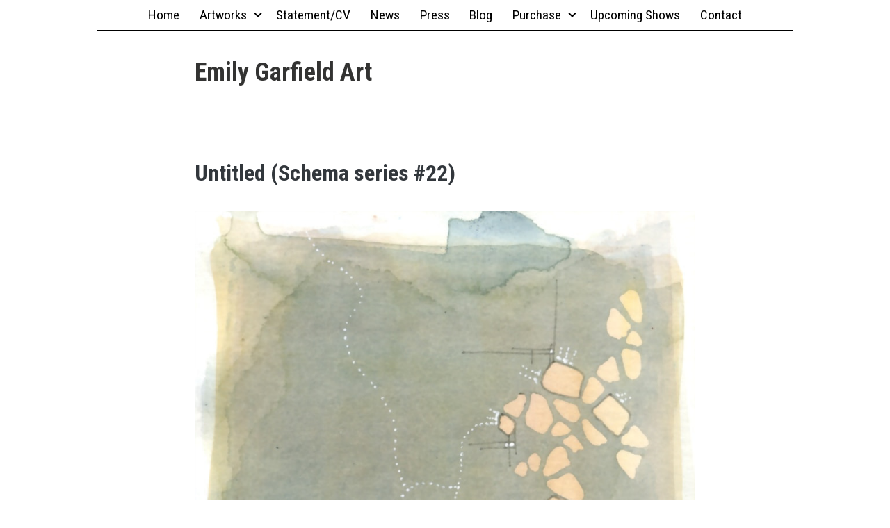

--- FILE ---
content_type: text/html; charset=UTF-8
request_url: https://www.emilygarfield.com/art/untitled-schema-series-22/
body_size: 9863
content:
<!doctype html>
<html lang="en-US" class="no-js">
<head>
	<meta charset="UTF-8">
	<meta name="viewport" content="width=device-width, initial-scale=1, minimum-scale=1">
	<link rel="profile" href="https://gmpg.org/xfn/11">

			<script>document.documentElement.classList.remove("no-js");</script>
	
	<title>Untitled (Schema series #22) &#8211; Emily Garfield Art</title>
<link rel='dns-prefetch' href='//www.emilygarfield.com' />
<link rel='dns-prefetch' href='//fonts.googleapis.com' />
<link rel='dns-prefetch' href='//s.w.org' />
<link rel='dns-prefetch' href='//v0.wordpress.com' />
<link rel='dns-prefetch' href='//jetpack.wordpress.com' />
<link rel='dns-prefetch' href='//s0.wp.com' />
<link rel='dns-prefetch' href='//s1.wp.com' />
<link rel='dns-prefetch' href='//s2.wp.com' />
<link rel='dns-prefetch' href='//public-api.wordpress.com' />
<link rel='dns-prefetch' href='//0.gravatar.com' />
<link rel='dns-prefetch' href='//1.gravatar.com' />
<link rel='dns-prefetch' href='//2.gravatar.com' />
<link href='https://fonts.gstatic.com' crossorigin rel='preconnect' />
<link rel="alternate" type="application/rss+xml" title="Emily Garfield Art &raquo; Feed" href="https://www.emilygarfield.com/feed/" />
<link rel="alternate" type="application/rss+xml" title="Emily Garfield Art &raquo; Comments Feed" href="https://www.emilygarfield.com/comments/feed/" />
<!-- This site uses the Google Analytics by MonsterInsights plugin v7.12.2 - Using Analytics tracking - https://www.monsterinsights.com/ -->
<script type="text/javascript" data-cfasync="false">
	var mi_version         = '7.12.2';
	var mi_track_user      = true;
	var mi_no_track_reason = '';
	
	var disableStr = 'ga-disable-UA-22650051-1';

	/* Function to detect opted out users */
	function __gaTrackerIsOptedOut() {
		return document.cookie.indexOf(disableStr + '=true') > -1;
	}

	/* Disable tracking if the opt-out cookie exists. */
	if ( __gaTrackerIsOptedOut() ) {
		window[disableStr] = true;
	}

	/* Opt-out function */
	function __gaTrackerOptout() {
	  document.cookie = disableStr + '=true; expires=Thu, 31 Dec 2099 23:59:59 UTC; path=/';
	  window[disableStr] = true;
	}

	if ( 'undefined' === typeof gaOptout ) {
		function gaOptout() {
			__gaTrackerOptout();
		}
	}
	
	if ( mi_track_user ) {
		(function(i,s,o,g,r,a,m){i['GoogleAnalyticsObject']=r;i[r]=i[r]||function(){
			(i[r].q=i[r].q||[]).push(arguments)},i[r].l=1*new Date();a=s.createElement(o),
			m=s.getElementsByTagName(o)[0];a.async=1;a.src=g;m.parentNode.insertBefore(a,m)
		})(window,document,'script','//www.google-analytics.com/analytics.js','__gaTracker');

		__gaTracker('create', 'UA-22650051-1', 'auto');
		__gaTracker('set', 'forceSSL', true);
		__gaTracker('send','pageview');
	} else {
		console.log( "" );
		(function() {
			/* https://developers.google.com/analytics/devguides/collection/analyticsjs/ */
			var noopfn = function() {
				return null;
			};
			var noopnullfn = function() {
				return null;
			};
			var Tracker = function() {
				return null;
			};
			var p = Tracker.prototype;
			p.get = noopfn;
			p.set = noopfn;
			p.send = noopfn;
			var __gaTracker = function() {
				var len = arguments.length;
				if ( len === 0 ) {
					return;
				}
				var f = arguments[len-1];
				if ( typeof f !== 'object' || f === null || typeof f.hitCallback !== 'function' ) {
					console.log( 'Not running function __gaTracker(' + arguments[0] + " ....) because you are not being tracked. " + mi_no_track_reason );
					return;
				}
				try {
					f.hitCallback();
				} catch (ex) {

				}
			};
			__gaTracker.create = function() {
				return new Tracker();
			};
			__gaTracker.getByName = noopnullfn;
			__gaTracker.getAll = function() {
				return [];
			};
			__gaTracker.remove = noopfn;
			window['__gaTracker'] = __gaTracker;
					})();
		}
</script>
<!-- / Google Analytics by MonsterInsights -->
		<script type="text/javascript">
			window._wpemojiSettings = {"baseUrl":"https:\/\/s.w.org\/images\/core\/emoji\/13.0.0\/72x72\/","ext":".png","svgUrl":"https:\/\/s.w.org\/images\/core\/emoji\/13.0.0\/svg\/","svgExt":".svg","source":{"concatemoji":"https:\/\/www.emilygarfield.com\/wp\/wp-includes\/js\/wp-emoji-release.min.js?ver=5.5.1"}};
			!function(e,a,t){var r,n,o,i,p=a.createElement("canvas"),s=p.getContext&&p.getContext("2d");function c(e,t){var a=String.fromCharCode;s.clearRect(0,0,p.width,p.height),s.fillText(a.apply(this,e),0,0);var r=p.toDataURL();return s.clearRect(0,0,p.width,p.height),s.fillText(a.apply(this,t),0,0),r===p.toDataURL()}function l(e){if(!s||!s.fillText)return!1;switch(s.textBaseline="top",s.font="600 32px Arial",e){case"flag":return!c([127987,65039,8205,9895,65039],[127987,65039,8203,9895,65039])&&(!c([55356,56826,55356,56819],[55356,56826,8203,55356,56819])&&!c([55356,57332,56128,56423,56128,56418,56128,56421,56128,56430,56128,56423,56128,56447],[55356,57332,8203,56128,56423,8203,56128,56418,8203,56128,56421,8203,56128,56430,8203,56128,56423,8203,56128,56447]));case"emoji":return!c([55357,56424,8205,55356,57212],[55357,56424,8203,55356,57212])}return!1}function d(e){var t=a.createElement("script");t.src=e,t.defer=t.type="text/javascript",a.getElementsByTagName("head")[0].appendChild(t)}for(i=Array("flag","emoji"),t.supports={everything:!0,everythingExceptFlag:!0},o=0;o<i.length;o++)t.supports[i[o]]=l(i[o]),t.supports.everything=t.supports.everything&&t.supports[i[o]],"flag"!==i[o]&&(t.supports.everythingExceptFlag=t.supports.everythingExceptFlag&&t.supports[i[o]]);t.supports.everythingExceptFlag=t.supports.everythingExceptFlag&&!t.supports.flag,t.DOMReady=!1,t.readyCallback=function(){t.DOMReady=!0},t.supports.everything||(n=function(){t.readyCallback()},a.addEventListener?(a.addEventListener("DOMContentLoaded",n,!1),e.addEventListener("load",n,!1)):(e.attachEvent("onload",n),a.attachEvent("onreadystatechange",function(){"complete"===a.readyState&&t.readyCallback()})),(r=t.source||{}).concatemoji?d(r.concatemoji):r.wpemoji&&r.twemoji&&(d(r.twemoji),d(r.wpemoji)))}(window,document,window._wpemojiSettings);
		</script>
		<style type="text/css">
img.wp-smiley,
img.emoji {
	display: inline !important;
	border: none !important;
	box-shadow: none !important;
	height: 1em !important;
	width: 1em !important;
	margin: 0 .07em !important;
	vertical-align: -0.1em !important;
	background: none !important;
	padding: 0 !important;
}
</style>
	<link rel='stylesheet' id='wp-block-library-css'  href='https://www.emilygarfield.com/wp/wp-includes/css/dist/block-library/style.min.css?ver=5.5.1' type='text/css' media='all' />
<style id='wp-block-library-inline-css' type='text/css'>
.has-text-align-justify{text-align:justify;}
</style>
<link rel='stylesheet' id='wp-block-library-theme-css'  href='https://www.emilygarfield.com/wp/wp-includes/css/dist/block-library/theme.min.css?ver=5.5.1' type='text/css' media='all' />
<link rel='stylesheet' id='wp-components-css'  href='https://www.emilygarfield.com/wp/wp-includes/css/dist/components/style.min.css?ver=5.5.1' type='text/css' media='all' />
<link rel='stylesheet' id='wp-editor-font-css'  href='https://fonts.googleapis.com/css?family=Noto+Serif%3A400%2C400i%2C700%2C700i&#038;ver=5.5.1' type='text/css' media='all' />
<link rel='stylesheet' id='wp-block-editor-css'  href='https://www.emilygarfield.com/wp/wp-includes/css/dist/block-editor/style.min.css?ver=5.5.1' type='text/css' media='all' />
<link rel='stylesheet' id='wp-nux-css'  href='https://www.emilygarfield.com/wp/wp-includes/css/dist/nux/style.min.css?ver=5.5.1' type='text/css' media='all' />
<link rel='stylesheet' id='wp-editor-css'  href='https://www.emilygarfield.com/wp/wp-includes/css/dist/editor/style.min.css?ver=5.5.1' type='text/css' media='all' />
<link rel='stylesheet' id='p5js-cgb-style-css-css'  href='https://www.emilygarfield.com/wp-content/plugins/wp-p5js-block/dist/blocks.style.build.css?ver=5.5.1' type='text/css' media='all' />
<link rel='stylesheet' id='artgallery-frontend-css'  href='https://www.emilygarfield.com/wp-content/mu-plugins/artgallery/build/frontend.css?ver=e5103907fc286528bb874bbf9ab49d5e' type='text/css' media='all' />
<link rel='stylesheet' id='ehg-fonts-css'  href='https://fonts.googleapis.com/css?family=Roboto+Condensed%3A400%2C400i%2C700%2C700i&#038;subset=latin%2Clatin-ext' type='text/css' media='all' />
<link rel='stylesheet' id='ehg-theme-css'  href='https://www.emilygarfield.com/wp-content/themes/cartocacoethes/build/theme.css?ver=827f5d0f85ec98052e0c9524049cd5dc' type='text/css' media='all' />
<link rel='stylesheet' id='jetpack_css-css'  href='https://www.emilygarfield.com/wp-content/plugins/jetpack/css/jetpack.css?ver=8.9.1' type='text/css' media='all' />
<script type='text/javascript' id='monsterinsights-frontend-script-js-extra'>
/* <![CDATA[ */
var monsterinsights_frontend = {"js_events_tracking":"true","download_extensions":"doc,pdf,ppt,zip,xls,docx,pptx,xlsx","inbound_paths":"[]","home_url":"https:\/\/www.emilygarfield.com","hash_tracking":"false"};
/* ]]> */
</script>
<script type='text/javascript' src='https://www.emilygarfield.com/wp-content/plugins/google-analytics-for-wordpress/assets/js/frontend.min.js?ver=7.12.2' id='monsterinsights-frontend-script-js'></script>
<script type='text/javascript' src='https://www.emilygarfield.com/wp/wp-includes/js/jquery/jquery.js?ver=1.12.4-wp' id='jquery-core-js'></script>
<script type='text/javascript' src='https://www.emilygarfield.com/wp/wp-includes/js/dist/vendor/lodash.min.js?ver=4.17.15' id='lodash-js'></script>
<script type='text/javascript' id='lodash-js-after'>
window.lodash = _.noConflict();
</script>
<script type='text/javascript' src='https://www.emilygarfield.com/wp/wp-includes/js/dist/vendor/wp-polyfill.min.js?ver=7.4.4' id='wp-polyfill-js'></script>
<script type='text/javascript' id='wp-polyfill-js-after'>
( 'fetch' in window ) || document.write( '<script src="https://www.emilygarfield.com/wp/wp-includes/js/dist/vendor/wp-polyfill-fetch.min.js?ver=3.0.0"></scr' + 'ipt>' );( document.contains ) || document.write( '<script src="https://www.emilygarfield.com/wp/wp-includes/js/dist/vendor/wp-polyfill-node-contains.min.js?ver=3.42.0"></scr' + 'ipt>' );( window.DOMRect ) || document.write( '<script src="https://www.emilygarfield.com/wp/wp-includes/js/dist/vendor/wp-polyfill-dom-rect.min.js?ver=3.42.0"></scr' + 'ipt>' );( window.URL && window.URL.prototype && window.URLSearchParams ) || document.write( '<script src="https://www.emilygarfield.com/wp/wp-includes/js/dist/vendor/wp-polyfill-url.min.js?ver=3.6.4"></scr' + 'ipt>' );( window.FormData && window.FormData.prototype.keys ) || document.write( '<script src="https://www.emilygarfield.com/wp/wp-includes/js/dist/vendor/wp-polyfill-formdata.min.js?ver=3.0.12"></scr' + 'ipt>' );( Element.prototype.matches && Element.prototype.closest ) || document.write( '<script src="https://www.emilygarfield.com/wp/wp-includes/js/dist/vendor/wp-polyfill-element-closest.min.js?ver=2.0.2"></scr' + 'ipt>' );
</script>
<script type='text/javascript' src='https://www.emilygarfield.com/wp/wp-includes/js/dist/autop.min.js?ver=762a290d38a892cf7a6a0413600eda07' id='wp-autop-js'></script>
<script type='text/javascript' src='https://www.emilygarfield.com/wp/wp-includes/js/dist/blob.min.js?ver=65d313a41f95f4c2ea65820c3f1cad27' id='wp-blob-js'></script>
<script type='text/javascript' src='https://www.emilygarfield.com/wp/wp-includes/js/dist/block-serialization-default-parser.min.js?ver=22c85d6c5f095fa70bc1e81f823454da' id='wp-block-serialization-default-parser-js'></script>
<script type='text/javascript' src='https://www.emilygarfield.com/wp/wp-includes/js/dist/vendor/react.min.js?ver=16.9.0' id='react-js'></script>
<script type='text/javascript' src='https://www.emilygarfield.com/wp/wp-includes/js/dist/vendor/react-dom.min.js?ver=16.9.0' id='react-dom-js'></script>
<script type='text/javascript' src='https://www.emilygarfield.com/wp/wp-includes/js/dist/escape-html.min.js?ver=f7b0e4c8bb987c1ab79bdda0d9db465b' id='wp-escape-html-js'></script>
<script type='text/javascript' src='https://www.emilygarfield.com/wp/wp-includes/js/dist/element.min.js?ver=d061952232722fcef7dbe8a686d9996f' id='wp-element-js'></script>
<script type='text/javascript' src='https://www.emilygarfield.com/wp/wp-includes/js/dist/is-shallow-equal.min.js?ver=faf996f5d8657ed8cb4e326307229895' id='wp-is-shallow-equal-js'></script>
<script type='text/javascript' src='https://www.emilygarfield.com/wp/wp-includes/js/dist/priority-queue.min.js?ver=25df4fcfc831934f96ee620ba97b8d72' id='wp-priority-queue-js'></script>
<script type='text/javascript' src='https://www.emilygarfield.com/wp/wp-includes/js/dist/compose.min.js?ver=c4775e2aa9288586791e26a980eff851' id='wp-compose-js'></script>
<script type='text/javascript' src='https://www.emilygarfield.com/wp/wp-includes/js/dist/hooks.min.js?ver=b4778690e29d8a2b7518413652ba30c4' id='wp-hooks-js'></script>
<script type='text/javascript' src='https://www.emilygarfield.com/wp/wp-includes/js/dist/deprecated.min.js?ver=99b042a92d284c1276e553789c674cab' id='wp-deprecated-js'></script>
<script type='text/javascript' src='https://www.emilygarfield.com/wp/wp-includes/js/dist/redux-routine.min.js?ver=9c464c6fba42fc0112f5feedb4939fa6' id='wp-redux-routine-js'></script>
<script type='text/javascript' src='https://www.emilygarfield.com/wp/wp-includes/js/dist/data.min.js?ver=75f90354ddff4acd5b0b4026454037ca' id='wp-data-js'></script>
<script type='text/javascript' id='wp-data-js-after'>
( function() {
	var userId = 0;
	var storageKey = "WP_DATA_USER_" + userId;
	wp.data
		.use( wp.data.plugins.persistence, { storageKey: storageKey } );
	wp.data.plugins.persistence.__unstableMigrate( { storageKey: storageKey } );
} )();
</script>
<script type='text/javascript' src='https://www.emilygarfield.com/wp/wp-includes/js/dist/dom.min.js?ver=3f7b757d117b8e53e66943297e96bf38' id='wp-dom-js'></script>
<script type='text/javascript' src='https://www.emilygarfield.com/wp/wp-includes/js/dist/html-entities.min.js?ver=75dab3db5644768cfaaf16da58993afb' id='wp-html-entities-js'></script>
<script type='text/javascript' src='https://www.emilygarfield.com/wp/wp-includes/js/dist/i18n.min.js?ver=bb7c3c45d012206bfcd73d6a31f84d9e' id='wp-i18n-js'></script>
<script type='text/javascript' src='https://www.emilygarfield.com/wp/wp-includes/js/dist/primitives.min.js?ver=29a6188bba37f7dd03ab293172d040cd' id='wp-primitives-js'></script>
<script type='text/javascript' src='https://www.emilygarfield.com/wp/wp-includes/js/dist/shortcode.min.js?ver=14fe6c63320b3200f356d0bcbca32121' id='wp-shortcode-js'></script>
<script type='text/javascript' id='wp-blocks-js-translations'>
( function( domain, translations ) {
	var localeData = translations.locale_data[ domain ] || translations.locale_data.messages;
	localeData[""].domain = domain;
	wp.i18n.setLocaleData( localeData, domain );
} )( "default", { "locale_data": { "messages": { "": {} } } } );
</script>
<script type='text/javascript' src='https://www.emilygarfield.com/wp/wp-includes/js/dist/blocks.min.js?ver=e817d20512a049ea38d1e1f22097be1f' id='wp-blocks-js'></script>
<script type='text/javascript' src='https://www.emilygarfield.com/wp/wp-includes/js/dist/url.min.js?ver=9dd4e33d1648e90d1390113c29d21f27' id='wp-url-js'></script>
<script type='text/javascript' id='wp-api-fetch-js-translations'>
( function( domain, translations ) {
	var localeData = translations.locale_data[ domain ] || translations.locale_data.messages;
	localeData[""].domain = domain;
	wp.i18n.setLocaleData( localeData, domain );
} )( "default", { "locale_data": { "messages": { "": {} } } } );
</script>
<script type='text/javascript' src='https://www.emilygarfield.com/wp/wp-includes/js/dist/api-fetch.min.js?ver=8773a93ea0d1278a2eaa147fdb6eb96d' id='wp-api-fetch-js'></script>
<script type='text/javascript' id='wp-api-fetch-js-after'>
wp.apiFetch.use( wp.apiFetch.createRootURLMiddleware( "https://www.emilygarfield.com/wp-json/" ) );
wp.apiFetch.nonceMiddleware = wp.apiFetch.createNonceMiddleware( "3c50af7f49" );
wp.apiFetch.use( wp.apiFetch.nonceMiddleware );
wp.apiFetch.use( wp.apiFetch.mediaUploadMiddleware );
wp.apiFetch.nonceEndpoint = "https://www.emilygarfield.com/wp/wp-admin/admin-ajax.php?action=rest-nonce";
</script>
<script type='text/javascript' src='https://www.emilygarfield.com/wp/wp-includes/js/dist/dom-ready.min.js?ver=db63eb2f693cb5e38b083946b14f0684' id='wp-dom-ready-js'></script>
<script type='text/javascript' id='wp-a11y-js-translations'>
( function( domain, translations ) {
	var localeData = translations.locale_data[ domain ] || translations.locale_data.messages;
	localeData[""].domain = domain;
	wp.i18n.setLocaleData( localeData, domain );
} )( "default", { "locale_data": { "messages": { "": {} } } } );
</script>
<script type='text/javascript' src='https://www.emilygarfield.com/wp/wp-includes/js/dist/a11y.min.js?ver=13971b965470c74a60fa32d392c78f2f' id='wp-a11y-js'></script>
<script type='text/javascript' src='https://www.emilygarfield.com/wp/wp-includes/js/dist/vendor/moment.min.js?ver=2.26.0' id='moment-js'></script>
<script type='text/javascript' id='moment-js-after'>
moment.updateLocale( 'en_US', {"months":["January","February","March","April","May","June","July","August","September","October","November","December"],"monthsShort":["Jan","Feb","Mar","Apr","May","Jun","Jul","Aug","Sep","Oct","Nov","Dec"],"weekdays":["Sunday","Monday","Tuesday","Wednesday","Thursday","Friday","Saturday"],"weekdaysShort":["Sun","Mon","Tue","Wed","Thu","Fri","Sat"],"week":{"dow":1},"longDateFormat":{"LT":"g:i a","LTS":null,"L":null,"LL":"F j, Y","LLL":"F j, Y g:i a","LLLL":null}} );
</script>
<script type='text/javascript' id='wp-keycodes-js-translations'>
( function( domain, translations ) {
	var localeData = translations.locale_data[ domain ] || translations.locale_data.messages;
	localeData[""].domain = domain;
	wp.i18n.setLocaleData( localeData, domain );
} )( "default", { "locale_data": { "messages": { "": {} } } } );
</script>
<script type='text/javascript' src='https://www.emilygarfield.com/wp/wp-includes/js/dist/keycodes.min.js?ver=d22da43ca8a6cd671dd34ea661fff05f' id='wp-keycodes-js'></script>
<script type='text/javascript' src='https://www.emilygarfield.com/wp/wp-includes/js/dist/rich-text.min.js?ver=a4056cfcb2aec8ceb3c8e8935dfd0bc4' id='wp-rich-text-js'></script>
<script type='text/javascript' src='https://www.emilygarfield.com/wp/wp-includes/js/dist/warning.min.js?ver=4846e6a00f535179609298debad4670b' id='wp-warning-js'></script>
<script type='text/javascript' id='wp-components-js-translations'>
( function( domain, translations ) {
	var localeData = translations.locale_data[ domain ] || translations.locale_data.messages;
	localeData[""].domain = domain;
	wp.i18n.setLocaleData( localeData, domain );
} )( "default", { "locale_data": { "messages": { "": {} } } } );
</script>
<script type='text/javascript' src='https://www.emilygarfield.com/wp/wp-includes/js/dist/components.min.js?ver=fbd4a5bf5809c79c6eef4817c6cbe9ea' id='wp-components-js'></script>
<script type='text/javascript' src='https://www.emilygarfield.com/wp/wp-includes/js/dist/keyboard-shortcuts.min.js?ver=9cbe52add50401a0e626ebfcb37d742a' id='wp-keyboard-shortcuts-js'></script>
<script type='text/javascript' src='https://www.emilygarfield.com/wp/wp-includes/js/dist/notices.min.js?ver=e8ba84906787f0394f07956c137fc314' id='wp-notices-js'></script>
<script type='text/javascript' src='https://www.emilygarfield.com/wp/wp-includes/js/dist/token-list.min.js?ver=384d238d095e0738c66c24d5efd0d19e' id='wp-token-list-js'></script>
<script type='text/javascript' src='https://www.emilygarfield.com/wp/wp-includes/js/dist/viewport.min.js?ver=74fa211298bad8b930c1e9c17d583843' id='wp-viewport-js'></script>
<script type='text/javascript' src='https://www.emilygarfield.com/wp/wp-includes/js/dist/wordcount.min.js?ver=29fa35570f10ea28f9198bc26cd088cd' id='wp-wordcount-js'></script>
<script type='text/javascript' id='wp-block-editor-js-translations'>
( function( domain, translations ) {
	var localeData = translations.locale_data[ domain ] || translations.locale_data.messages;
	localeData[""].domain = domain;
	wp.i18n.setLocaleData( localeData, domain );
} )( "default", { "locale_data": { "messages": { "": {} } } } );
</script>
<script type='text/javascript' src='https://www.emilygarfield.com/wp/wp-includes/js/dist/block-editor.min.js?ver=ae7e31576f8d799f9ac7ed226568278c' id='wp-block-editor-js'></script>
<script type='text/javascript' src='https://www.emilygarfield.com/wp/wp-includes/js/dist/data-controls.min.js?ver=59b9a16339ffe9c2ef592270c19f77ed' id='wp-data-controls-js'></script>
<script type='text/javascript' id='wp-core-data-js-translations'>
( function( domain, translations ) {
	var localeData = translations.locale_data[ domain ] || translations.locale_data.messages;
	localeData[""].domain = domain;
	wp.i18n.setLocaleData( localeData, domain );
} )( "default", { "locale_data": { "messages": { "": {} } } } );
</script>
<script type='text/javascript' src='https://www.emilygarfield.com/wp/wp-includes/js/dist/core-data.min.js?ver=966113d894f354075b1eed5a141241bb' id='wp-core-data-js'></script>
<script type='text/javascript' src='https://www.emilygarfield.com/wp/wp-includes/js/dist/date.min.js?ver=09eae2d679436dd6bd745b0e8b1687e9' id='wp-date-js'></script>
<script type='text/javascript' id='wp-date-js-after'>
wp.date.setSettings( {"l10n":{"locale":"en_US","months":["January","February","March","April","May","June","July","August","September","October","November","December"],"monthsShort":["Jan","Feb","Mar","Apr","May","Jun","Jul","Aug","Sep","Oct","Nov","Dec"],"weekdays":["Sunday","Monday","Tuesday","Wednesday","Thursday","Friday","Saturday"],"weekdaysShort":["Sun","Mon","Tue","Wed","Thu","Fri","Sat"],"meridiem":{"am":"am","pm":"pm","AM":"AM","PM":"PM"},"relative":{"future":"%s from now","past":"%s ago"}},"formats":{"time":"g:i a","date":"F j, Y","datetime":"F j, Y g:i a","datetimeAbbreviated":"M j, Y g:i a"},"timezone":{"offset":-5,"string":"America\/New_York"}} );
</script>
<script type='text/javascript' id='wp-media-utils-js-translations'>
( function( domain, translations ) {
	var localeData = translations.locale_data[ domain ] || translations.locale_data.messages;
	localeData[""].domain = domain;
	wp.i18n.setLocaleData( localeData, domain );
} )( "default", { "locale_data": { "messages": { "": {} } } } );
</script>
<script type='text/javascript' src='https://www.emilygarfield.com/wp/wp-includes/js/dist/media-utils.min.js?ver=9ad24b42cc69f241229ded4dc61409fb' id='wp-media-utils-js'></script>
<script type='text/javascript' id='wp-server-side-render-js-translations'>
( function( domain, translations ) {
	var localeData = translations.locale_data[ domain ] || translations.locale_data.messages;
	localeData[""].domain = domain;
	wp.i18n.setLocaleData( localeData, domain );
} )( "default", { "locale_data": { "messages": { "": {} } } } );
</script>
<script type='text/javascript' src='https://www.emilygarfield.com/wp/wp-includes/js/dist/server-side-render.min.js?ver=4f5ad383aad9be9918f3a66c06cd5e4c' id='wp-server-side-render-js'></script>
<script type='text/javascript' id='wp-editor-js-translations'>
( function( domain, translations ) {
	var localeData = translations.locale_data[ domain ] || translations.locale_data.messages;
	localeData[""].domain = domain;
	wp.i18n.setLocaleData( localeData, domain );
} )( "default", { "locale_data": { "messages": { "": {} } } } );
</script>
<script type='text/javascript' src='https://www.emilygarfield.com/wp/wp-includes/js/dist/editor.min.js?ver=1b4e724c353c8156e7987cc825fcf6d6' id='wp-editor-js'></script>
<script type='text/javascript' src='https://www.emilygarfield.com/wp-content/plugins/wp-p5js-block/assets/js/iframe-sizer.js?ver=1' id='p5-js-iframe-sizer-script-js'></script>
<script type='text/javascript' src='https://www.emilygarfield.com/wp-content/themes/cartocacoethes/inc/pluggable/js/lazyload.js?ver=20151215' id='ehg-lazy-load-images-js' defer></script>
<link rel="https://api.w.org/" href="https://www.emilygarfield.com/wp-json/" /><link rel="alternate" type="application/json" href="https://www.emilygarfield.com/wp-json/wp/v2/artworks/2205" /><link rel="EditURI" type="application/rsd+xml" title="RSD" href="https://www.emilygarfield.com/wp/xmlrpc.php?rsd" />
<link rel="wlwmanifest" type="application/wlwmanifest+xml" href="https://www.emilygarfield.com/wp/wp-includes/wlwmanifest.xml" /> 
<link rel='prev' title='Wander (Schema series #11)' href='https://www.emilygarfield.com/art/wander-schema-series-11/' />
<link rel='next' title='Asterisms (Organic algorithm #4)' href='https://www.emilygarfield.com/art/asterisms-organic-algorithm-4/' />
<meta name="generator" content="WordPress 5.5.1" />
<link rel="canonical" href="https://www.emilygarfield.com/art/untitled-schema-series-22/" />
<link rel="alternate" type="application/json+oembed" href="https://www.emilygarfield.com/wp-json/oembed/1.0/embed?url=https%3A%2F%2Fwww.emilygarfield.com%2Fart%2Funtitled-schema-series-22%2F" />
<link rel="alternate" type="text/xml+oembed" href="https://www.emilygarfield.com/wp-json/oembed/1.0/embed?url=https%3A%2F%2Fwww.emilygarfield.com%2Fart%2Funtitled-schema-series-22%2F&#038;format=xml" />
		<link rel="manifest" href="https://www.emilygarfield.com/wp-json/wp/v2/web-app-manifest">
		<meta name="theme-color" content="#ffffff">
		<meta name="apple-mobile-web-app-capable" content="yes">
		<meta name="mobile-web-app-capable" content="yes">
		<meta name="apple-touch-fullscreen" content="YES">
				
				<meta name="apple-mobile-web-app-title" content="Emily Garfield Art">
		<meta name="application-name" content="Emily Garfield Art">
		<style type='text/css'>img#wpstats{display:none}</style>
<!-- Jetpack Open Graph Tags -->
<meta property="og:type" content="article" />
<meta property="og:title" content="Untitled (Schema series #22)" />
<meta property="og:url" content="https://www.emilygarfield.com/art/untitled-schema-series-22/" />
<meta property="og:description" content="Visit the post for more." />
<meta property="article:published_time" content="2017-06-08T20:22:06+00:00" />
<meta property="article:modified_time" content="2019-06-03T16:14:10+00:00" />
<meta property="og:site_name" content="Emily Garfield Art" />
<meta property="og:image" content="https://www.emilygarfield.com/wp-content/uploads/2017/06/schema22.jpg" />
<meta property="og:image:width" content="866" />
<meta property="og:image:height" content="1200" />
<meta property="og:locale" content="en_US" />
<meta name="twitter:text:title" content="Untitled (Schema series #22)" />
<meta name="twitter:image" content="https://www.emilygarfield.com/wp-content/uploads/2017/06/schema22.jpg?w=640" />
<meta name="twitter:card" content="summary_large_image" />
<meta name="twitter:description" content="Visit the post for more." />

<!-- End Jetpack Open Graph Tags -->
			<style type="text/css" id="wp-custom-css">
				#mc_embed_signup {
	font-size: 14px;
	width: 100%;
}
.entry-content #mc_embed_signup form {
	margin: 0;
	width: 100%;
}
#mc_embed_signup form .mc-field-group {
	width: 100%;
}			</style>
		</head>

<body class="ag_artwork_item-template-default single single-ag_artwork_item postid-2205">
<div id="page" class="site">
	<a class="skip-link screen-reader-text" href="#primary">Skip to content</a>
		<header id="masthead" class="site-header">
						<div class="site-branding">
													<p class="site-title"><a href="https://www.emilygarfield.com/" rel="home">Emily Garfield Art</a></p>
				
											</div><!-- .site-branding -->

			<nav id="site-navigation" class="main-navigation" aria-label="Main menu"
							>
				
				<button class="menu-toggle" aria-label="Open menu" aria-controls="primary-menu" aria-expanded="false"
									>
					Menu				</button>

				<div class="primary-menu-container">
					<ul id="primary-menu" class="menu"><li id="menu-item-130" class="menu-item menu-item-type-custom menu-item-object-custom menu-item-130"><a href="/">Home</a></li>
<li id="menu-item-132" class="menu-item menu-item-type-custom menu-item-object-custom menu-item-has-children menu-item-132"><a href="/art">Artworks</a><span class="dropdown"><i class="dropdown-symbol"></i></span>
<ul class="sub-menu">
	<li id="menu-item-1613" class="menu-item menu-item-type-taxonomy menu-item-object-ag_artwork_categories current-ag_artwork_item-ancestor menu-item-has-children menu-item-1613"><a href="https://www.emilygarfield.com/art/category/maps/">Imaginary Maps</a><span class="dropdown"><i class="dropdown-symbol"></i></span>
	<ul class="sub-menu">
		<li id="menu-item-2151" class="menu-item menu-item-type-taxonomy menu-item-object-ag_artwork_categories menu-item-2151"><a href="https://www.emilygarfield.com/art/category/cityspace/">Cityspace series</a></li>
		<li id="menu-item-2211" class="menu-item menu-item-type-taxonomy menu-item-object-ag_artwork_categories current-ag_artwork_item-ancestor current-menu-parent current-ag_artwork_item-parent menu-item-2211"><a href="https://www.emilygarfield.com/art/category/schema/">Schema series</a></li>
		<li id="menu-item-1610" class="menu-item menu-item-type-taxonomy menu-item-object-ag_artwork_categories menu-item-1610"><a href="https://www.emilygarfield.com/art/category/archigraph/">Archigraph series</a></li>
		<li id="menu-item-2611" class="menu-item menu-item-type-taxonomy menu-item-object-ag_artwork_categories menu-item-2611"><a href="https://www.emilygarfield.com/art/category/quadrants/">Quadrants series</a></li>
	</ul>
</li>
	<li id="menu-item-2152" class="menu-item menu-item-type-taxonomy menu-item-object-ag_artwork_categories menu-item-has-children menu-item-2152"><a href="https://www.emilygarfield.com/art/category/digital-collages/">Digital Collages</a><span class="dropdown"><i class="dropdown-symbol"></i></span>
	<ul class="sub-menu">
		<li id="menu-item-2154" class="menu-item menu-item-type-taxonomy menu-item-object-ag_artwork_categories menu-item-2154"><a href="https://www.emilygarfield.com/art/category/real-maps/">Local maps</a></li>
		<li id="menu-item-2153" class="menu-item menu-item-type-taxonomy menu-item-object-ag_artwork_categories menu-item-2153"><a href="https://www.emilygarfield.com/art/category/composites/">Composite series</a></li>
	</ul>
</li>
	<li id="menu-item-1616" class="menu-item menu-item-type-post_type menu-item-object-page menu-item-1616"><a href="https://www.emilygarfield.com/animation/">Animation</a></li>
	<li id="menu-item-2150" class="menu-item menu-item-type-taxonomy menu-item-object-ag_artwork_categories menu-item-2150"><a href="https://www.emilygarfield.com/art/category/sculpture/">Sculpture / Installations</a></li>
</ul>
</li>
<li id="menu-item-1288" class="menu-item menu-item-type-post_type menu-item-object-page menu-item-1288"><a href="https://www.emilygarfield.com/statement/">Statement/CV</a></li>
<li id="menu-item-1290" class="menu-item menu-item-type-taxonomy menu-item-object-category menu-item-1290"><a href="https://www.emilygarfield.com/category/news/">News</a></li>
<li id="menu-item-1287" class="menu-item menu-item-type-post_type menu-item-object-page menu-item-1287"><a href="https://www.emilygarfield.com/press/">Press</a></li>
<li id="menu-item-1609" class="menu-item menu-item-type-post_type menu-item-object-page current_page_parent menu-item-1609"><a href="https://www.emilygarfield.com/blog/">Blog</a></li>
<li id="menu-item-1292" class="menu-item menu-item-type-custom menu-item-object-custom menu-item-has-children menu-item-1292"><a href="http://www.etsy.com/shop/keepcreating">Purchase</a><span class="dropdown"><i class="dropdown-symbol"></i></span>
<ul class="sub-menu">
	<li id="menu-item-1293" class="menu-item menu-item-type-custom menu-item-object-custom menu-item-1293"><a title="Emily Garfield on Etsy" href="https://www.etsy.com/shop/keepcreating">Etsy Store</a></li>
	<li id="menu-item-2212" class="menu-item menu-item-type-custom menu-item-object-custom menu-item-2212"><a href="https://www.redbubble.com/people/emilymap">Redbubble Store</a></li>
	<li id="menu-item-1296" class="menu-item menu-item-type-custom menu-item-object-custom menu-item-1296"><a title="Emily Garfield on Society6" href="https://society6.com/emilygarfield">Society6 Store</a></li>
	<li id="menu-item-1644" class="menu-item menu-item-type-custom menu-item-object-custom menu-item-1644"><a href="https://www.turningart.com/artists/artist-emily-garfield">TurningArt</a></li>
</ul>
</li>
<li id="menu-item-1286" class="menu-item menu-item-type-post_type menu-item-object-page menu-item-1286"><a href="https://www.emilygarfield.com/upcoming-shows/">Upcoming Shows</a></li>
<li id="menu-item-1289" class="menu-item menu-item-type-post_type menu-item-object-page menu-item-1289"><a href="https://www.emilygarfield.com/about/">Contact</a></li>
</ul>				</div>
			</nav><!-- #site-navigation -->
		</header><!-- #masthead -->

	<main id="primary" class="site-main">

	
<article id="post-2205" class="post-2205 ag_artwork_item type-ag_artwork_item status-publish has-post-thumbnail hentry ag_artwork_availability-available ag_artwork_categories-schema ag_artwork_media-pen ag_artwork_media-watercolor">
	<header class="entry-header">
		<h1 class="entry-title">Untitled (Schema series #22)</h1>	</header><!-- .entry-header -->

	<div class="entry-content">
		
<figure class="wp-block-image"><img loading="lazy" width="779" height="1080" src="https://www.emilygarfield.com/wp-content/themes/cartocacoethes/images/placeholder.svg" alt class="wp-image-2206 lazy" data-src="https://www.emilygarfield.com/wp-content/uploads/2017/06/schema22-779x1080.jpg" data-srcset="https://www.emilygarfield.com/wp-content/uploads/2017/06/schema22-779x1080.jpg 779w, https://www.emilygarfield.com/wp-content/uploads/2017/06/schema22-346x480.jpg 346w, https://www.emilygarfield.com/wp-content/uploads/2017/06/schema22-520x720.jpg 520w, https://www.emilygarfield.com/wp-content/uploads/2017/06/schema22.jpg 866w" data-sizes="100vw"><noscript><img loading="lazy" width="779" height="1080" src="https://www.emilygarfield.com/wp-content/uploads/2017/06/schema22-779x1080.jpg" alt="" class="wp-image-2206" srcset="https://www.emilygarfield.com/wp-content/uploads/2017/06/schema22-779x1080.jpg 779w, https://www.emilygarfield.com/wp-content/uploads/2017/06/schema22-346x480.jpg 346w, https://www.emilygarfield.com/wp-content/uploads/2017/06/schema22-520x720.jpg 520w, https://www.emilygarfield.com/wp-content/uploads/2017/06/schema22.jpg 866w" sizes="100vw" /></noscript></figure>


<p class="artwork-meta">October 2016. 4.5" x 6"; <a href="https://www.emilygarfield.com/art/media/pen/">Pen</a>, <a href="https://www.emilygarfield.com/art/media/watercolor/">Watercolor</a>.</p>

<p>Contact artist for pricing.</p>	</div><!-- .entry-content -->

	<footer class="entry-footer">
			</footer><!-- .entry-footer -->
</article><!-- #post-2205 -->


	<nav class="navigation post-navigation" role="navigation" aria-label="Posts">
		<h2 class="screen-reader-text">Post navigation</h2>
		<div class="nav-links"><div class="nav-previous"><a href="https://www.emilygarfield.com/art/wander-schema-series-11/" rel="prev"><div class="post-navigation-sub"><span>Previous:</span></div>Wander (Schema series #11)</a></div><div class="nav-next"><a href="https://www.emilygarfield.com/art/asterisms-organic-algorithm-4/" rel="next"><div class="post-navigation-sub"><span>Next:</span></div>Asterisms (Organic algorithm #4)</a></div></div>
	</nav>
	</main><!-- #primary -->


<footer id="colophon" class="site-footer">
	<div class="copyright-notice">
	<p class="copyright-notice__toggle" aria-hidden="true">
		&copy;2008 &ndash; 2026 Emily Garfield.
		<a href="#copyright-notice" title="More information about content rights">
			More Information
		</a>
	</p>

	<div id="copyright-notice" class="copyright-notice__more-info">
		<p>
			Unauthorized use and/or duplication of this material without express and written permission from the artist is strictly prohibited.			Excerpts and links may be used, provided that full and clear credit is given to Emily Garfield with appropriate and specific direction to the original content.		</p>
		<p>
			Posting content from this site on social media is permitted&mdash;and encouraged!&mdash;so long as a link back to the original post is included. :)		</p>
	</div>
</div>
</footer><!-- #colophon -->
</div><!-- #page -->

	<script>
		if ( navigator.serviceWorker ) {
			window.addEventListener( 'load', function() {
									{
						navigator.serviceWorker.register(
							"\/?wp_service_worker=1",
							{"scope":"\/"}						).then( reg => {
													} );
					}
							} );
		}
	</script>
	<script type='text/javascript' src='https://www.emilygarfield.com/wp-content/mu-plugins/artgallery/build/frontend.js?ver=b9b8510913f037ae6a676c8062eeab5d' id='artgallery-frontend-js'></script>
<script type='text/javascript' id='ehg-theme-js-extra'>
/* <![CDATA[ */
var ehgScreenReaderText = {"expand":"Expand child menu","collapse":"Collapse child menu"};
/* ]]> */
</script>
<script type='text/javascript' src='https://www.emilygarfield.com/wp-content/themes/cartocacoethes/build/theme.js?ver=2b4f08e5d085f5ab022c1d0b34487ff9' id='ehg-theme-js' async></script>
<script type='text/javascript' src='https://www.emilygarfield.com/wp/wp-includes/js/wp-embed.min.js?ver=5.5.1' id='wp-embed-js'></script>
<script type='text/javascript' src='https://stats.wp.com/e-202605.js' async='async' defer='defer'></script>
<script type='text/javascript'>
	_stq = window._stq || [];
	_stq.push([ 'view', {v:'ext',j:'1:8.9.1',blog:'226879750',post:'2205',tz:'-5',srv:'www.emilygarfield.com'} ]);
	_stq.push([ 'clickTrackerInit', '226879750', '2205' ]);
</script>

</body>
</html>


--- FILE ---
content_type: text/css
request_url: https://www.emilygarfield.com/wp-content/mu-plugins/artgallery/build/frontend.css?ver=e5103907fc286528bb874bbf9ab49d5e
body_size: 264
content:
.artwork-grid__container{position:relative;display:-ms-flexbox;display:flex;-ms-flex-direction:row;flex-direction:row;-ms-flex-wrap:wrap;flex-wrap:wrap;margin:-2px}.artwork-grid__link{position:relative;display:block;margin:0;border:2px solid transparent}.two-up-cutoff .artwork-grid__link,.two-up .artwork-grid__link{width:50%}.two-up-cutoff .artwork-grid__link:last-child,.two-up .artwork-grid__link:last-child{display:none}@media screen and (min-width:470px){.two-up-cutoff .artwork-grid__link:nth-of-type(7),.two-up-cutoff .artwork-grid__link:nth-of-type(8),.two-up-cutoff .artwork-grid__link:nth-of-type(9),.two-up .artwork-grid__link:nth-of-type(7),.two-up .artwork-grid__link:nth-of-type(8),.two-up .artwork-grid__link:nth-of-type(9){display:none}}.three-up .artwork-grid__link{width:33%}.three-up .artwork-grid__link:last-child{display:block}.four-up .artwork-grid__link{width:25%}.four-up .artwork-grid__link:last-child{display:none}.artwork-grid__info{position:absolute;top:0;bottom:0;width:100%;padding:0 .5em;background:hsla(0,0%,100%,.8)}a:not(:focus):not(:hover):not(:active) .artwork-grid__info{clip:rect(1px,1px,1px,1px);position:absolute!important;height:1px;width:1px;overflow:hidden;word-wrap:normal!important}a:not(:focus):not(:hover):not(:active) .artwork-grid__info:focus{background-color:#f1f1f1;border-radius:3px;-webkit-box-shadow:0 0 2px 2px rgba(0,0,0,.6);box-shadow:0 0 2px 2px rgba(0,0,0,.6);clip:auto!important;color:#21759b;display:block;font-size:.875rem;font-weight:700;height:auto;left:5px;line-height:normal;padding:15px 23px 14px;text-decoration:none;top:5px;width:auto;z-index:100000}.artwork-grid__info .artwork-grid__meta{position:absolute;bottom:0;font-size:.8em}

--- FILE ---
content_type: text/css
request_url: https://www.emilygarfield.com/wp-content/themes/cartocacoethes/build/theme.css?ver=827f5d0f85ec98052e0c9524049cd5dc
body_size: 6305
content:
/*! normalize.css v8.0.0 | MIT License | github.com/necolas/normalize.css */html{line-height:1.15;-webkit-text-size-adjust:100%}body{margin:0}link{display:none}h1{font-size:2em;margin:.67em 0}hr{-webkit-box-sizing:content-box;box-sizing:content-box;height:0;overflow:visible}pre{font-family:monospace,monospace;font-size:1em}a{background-color:transparent}abbr[title]{border-bottom:none;text-decoration:underline;-webkit-text-decoration:underline dotted;text-decoration:underline dotted}b,strong{font-weight:bolder}code,kbd,samp{font-family:monospace,monospace;font-size:1em}small{font-size:80%}sub,sup{font-size:75%;line-height:0;position:relative;vertical-align:baseline}sub{bottom:-.25em}sup{top:-.5em}img{border-style:none}button,input,optgroup,select,textarea{font-family:inherit;font-size:100%;line-height:1.15;margin:0}button,input{overflow:visible}button,select{text-transform:none}[type=button],[type=reset],[type=submit],button{-webkit-appearance:button}[type=button]::-moz-focus-inner,[type=reset]::-moz-focus-inner,[type=submit]::-moz-focus-inner,button::-moz-focus-inner{border-style:none;padding:0}[type=button]:-moz-focusring,[type=reset]:-moz-focusring,[type=submit]:-moz-focusring,button:-moz-focusring{outline:1px dotted ButtonText}fieldset{padding:.35em .75em .625em}legend{-webkit-box-sizing:border-box;box-sizing:border-box;color:inherit;display:table;max-width:100%;padding:0;white-space:normal}progress{vertical-align:baseline}textarea{overflow:auto}[type=checkbox],[type=radio]{-webkit-box-sizing:border-box;box-sizing:border-box;padding:0}[type=number]::-webkit-inner-spin-button,[type=number]::-webkit-outer-spin-button{height:auto}[type=search]{-webkit-appearance:textfield;outline-offset:-2px}[type=search]::-webkit-search-decoration{-webkit-appearance:none}::-webkit-file-upload-button{-webkit-appearance:button;font:inherit}details{display:block}summary{display:list-item}[hidden],template{display:none}.no-js .lazy{display:none!important}.copyright-notice__more-info,.screen-reader-text,a:not(:focus):not(:hover):not(:active) .artwork-archive__info{clip:rect(1px,1px,1px,1px);position:absolute!important;height:1px;width:1px;overflow:hidden;word-wrap:normal!important}.copyright-notice__more-info:focus,.screen-reader-text:focus,a:not(:focus):not(:hover):not(:active) .artwork-archive__info:focus{background-color:#f1f1f1;border-radius:3px;-webkit-box-shadow:0 0 2px 2px rgba(0,0,0,.6);box-shadow:0 0 2px 2px rgba(0,0,0,.6);clip:auto!important;color:#21759b;display:block;font-size:.875rem;font-weight:700;height:auto;left:5px;line-height:normal;padding:15px 23px 14px;text-decoration:none;top:5px;width:auto;z-index:100000}#primary[tabindex="-1"]:focus{outline:0}.site{margin:0 auto;max-width:100%;min-height:100vh;display:-ms-flexbox;display:flex;-ms-flex-direction:column;flex-direction:column}.site .site-main{-ms-flex:1 1;flex:1 1}.site .site-footer,.site .site-header{-ms-flex:none;flex:none;width:100%}body,button,input,optgroup,select,textarea{color:#333;font-family:Helvetica Neue,Helvetica,Arial,sans-serif;font-size:16px;line-height:1.6}@media screen and (min-width:720px){body,button,input,optgroup,select,textarea{font-size:17.6px}}@media screen and (min-width:1040px){body,button,input,optgroup,select,textarea{font-size:19.2px;line-height:1.5}}.featured-items-list__category-list .entry-title,h1,h2,h3,h4,h5,h6{font-family:Roboto Condensed,sans-serif;color:#32373c;clear:both}.entry-header h1.entry-title{font-size:2rem;line-height:1.4;margin:1em 0}cite,dfn,em,i{font-style:italic}blockquote{margin:0 1.5em}address{margin:0 0 1.5em}pre{background:#eee;font-family:Courier\ 10 Pitch,Courier,monospace;font-size:.9375rem;line-height:1.6;margin-bottom:1.6em;max-width:100%;overflow:auto;padding:1.6em}code,kbd,tt,var{font-family:Monaco,Consolas,Andale Mono,DejaVu Sans Mono,monospace;font-size:12.8px;font-size:.8em}abbr,acronym{border-bottom:1px dotted #707070;cursor:help}ins,mark{background:#fff9c0;text-decoration:none}big{font-size:125%}a{color:#1779c4;text-decoration:none}a:visited{color:#124796}a:active,a:focus,a:hover{color:#0c4169;text-decoration:underline}a:focus{outline:thin dotted}a:active,a:hover{outline:0}html{-webkit-box-sizing:border-box;box-sizing:border-box}*,:after,:before{-webkit-box-sizing:inherit;box-sizing:inherit}body{background:#fff}blockquote,q{quotes:"" ""}hr{background-color:#ccc;border:0;height:1px;margin-bottom:1.5em}ol,ul{margin:0 0 1.5em;padding-left:1.25em}ul{list-style:disc}ol{list-style:decimal}li>ol,li>ul{margin-bottom:0;margin-left:1.5em}dt{font-weight:700}dd{margin:0 1.5em 1.5em}img{display:block;height:auto;max-width:100%}figure{margin:.5em 0}table{margin:0 0 1.5em;width:100%}button,input[type=button],input[type=reset],input[type=submit]{border:1px solid;border-color:#ccc #ccc #bbb;border-radius:3px;background:#e6e6e6;color:rgba(0,0,0,.8);font-size:.75rem;line-height:1;padding:.6em 1em .4em;cursor:pointer}button:hover,input[type=button]:hover,input[type=reset]:hover,input[type=submit]:hover{border-color:#ccc #bbb #aaa}button:active,button:focus,input[type=button]:active,input[type=button]:focus,input[type=reset]:active,input[type=reset]:focus,input[type=submit]:active,input[type=submit]:focus{border-color:#aaa #bbb #bbb}input[type=color],input[type=date],input[type=datetime-local],input[type=datetime],input[type=email],input[type=month],input[type=number],input[type=password],input[type=range],input[type=search],input[type=tel],input[type=text],input[type=time],input[type=url],input[type=week],textarea{color:#666;border:1px solid #ccc;border-radius:3px;padding:3px}input[type=color]:focus,input[type=date]:focus,input[type=datetime-local]:focus,input[type=datetime]:focus,input[type=email]:focus,input[type=month]:focus,input[type=number]:focus,input[type=password]:focus,input[type=range]:focus,input[type=search]:focus,input[type=tel]:focus,input[type=text]:focus,input[type=time]:focus,input[type=url]:focus,input[type=week]:focus,textarea:focus{color:#111}select{border:1px solid #ccc}textarea{width:100%}.site-header{padding-bottom:0}@media screen and (min-width:600px){.site-header{padding-bottom:0;display:-ms-flexbox;display:flex;-ms-flex-direction:column-reverse;flex-direction:column-reverse}}.header-image{margin:0 auto}.header-image img{display:block;margin:0 auto}.custom-logo-link{display:inline-block;margin:0 auto 1em}.site-branding{text-align:center}@media screen and (min-width:448px){.site-branding{padding:30px 0 1.75em}}@media screen and (min-width:600px){.site-branding{padding-top:0}}.archive .site-branding,.blog .site-branding,.home.page .site-branding{padding-bottom:0}.site-title{font-family:Roboto Condensed,sans-serif;font-size:36px;font-weight:700;line-height:1.2;color:#333332}@media screen and (min-width:448px){.site-title{font-size:36px;text-align:left;margin:0 auto 1em;max-width:720px}.home .site-title{max-width:calc(50% + 360px)}.archive .site-title,.blog .site-title{max-width:960px}}@media screen and (min-width:448px) and (max-width:719px){.site-title{padding:0 1.5rem}}.site-title a{text-decoration:none;color:inherit}.site-description{margin:.4375em 0 0;font-size:17px;font-weight:inherit;line-height:1.4;word-wrap:break-word;color:#757575}.main-navigation,.site-description{font-family:Roboto Condensed,sans-serif}.main-navigation{clear:both;display:block;margin:0 auto 2em;padding:0 1.5rem;max-width:720px}@media screen and (min-width:720px){.main-navigation{padding:0;width:calc(50% + 360px);max-width:100%}}@media screen and (min-width:calc(50% + 720px/2)){.main-navigation{max-width:calc(50% + 360px)}}.main-navigation a{display:block;width:100%;text-decoration:none;color:#000}@media screen and (max-width:599px){.main-navigation a{position:relative;margin:0 1em .25em}.main-navigation a:before{content:"-";position:absolute;left:-1em}}@media screen and (min-width:600px){.main-navigation a{padding:.5em 1em .5em 0}}.main-navigation a:focus,.main-navigation a:hover{color:#1779c4;text-decoration:underline}.main-navigation ul{display:block;list-style:none;margin:0;padding:0}.main-navigation li{position:relative}.main-navigation ul ul li{padding-left:1em}.main-navigation .dropdown,.main-navigation .menu,.main-navigation button.dropdown-toggle{display:none}.menu-toggle{display:block;margin:1.2em auto;padding:.6em 1.2em .5em;font-family:Roboto Condensed,sans-serif;font-size:80%;text-transform:uppercase;border:2px solid #000;border-radius:0;background:transparent}@media screen and (min-width:448px){.menu-toggle{margin-left:0}}@media screen and (max-width:599px){.main-navigation.toggled-on .menu{display:block}}@media screen and (min-width:600px){.menu-toggle{display:none}.main-navigation:after{content:" ";display:block;border-bottom:1px solid #000;width:100%}.main-navigation .menu{display:-ms-flexbox;display:flex;-ms-flex-wrap:wrap;flex-wrap:wrap;-ms-flex-pack:center;justify-content:center}.main-navigation .menu-item-has-children,.main-navigation .page_item_has_children{padding-right:.7em}.main-navigation .dropdown,.main-navigation button.dropdown-toggle{display:block;background:transparent;position:absolute;right:0;top:50%;width:.7em;height:.7em;font-size:inherit;line-height:inherit;margin:0;padding:0;border:none;border-radius:0;-webkit-transform:translateY(-50%);transform:translateY(-50%);overflow:visible}.main-navigation .dropdown-symbol{display:block;background:transparent;position:absolute;right:20%;top:35%;width:60%;height:60%;border:solid #000;border-width:0 2px 2px 0;-webkit-transform:translateY(-50%) rotate(45deg);transform:translateY(-50%) rotate(45deg)}.main-navigation ul li{margin:0 0 0 .5em}.main-navigation ul li:first-child{margin-left:0}.main-navigation ul li a{padding:.4em .5em}.main-navigation ul ul{display:none;position:absolute;top:100%;-ms-flex-direction:column;flex-direction:column;background:#fff;margin-left:0;-webkit-box-shadow:0 3px 3px rgba(0,0,0,.2);box-shadow:0 3px 3px rgba(0,0,0,.2);z-index:1}.main-navigation ul ul a{width:200px}.main-navigation ul ul li{padding-left:0;margin-left:0}.main-navigation ul ul li a{width:218px;background:none}.main-navigation ul ul ul{top:0;left:100%;min-height:100%}.main-navigation ul ul .dropdown,.main-navigation ul ul button.dropdown-toggle{top:40%;right:.2em}.main-navigation ul ul .dropdown-symbol{-webkit-transform:rotate(-45deg);transform:rotate(-45deg)}.main-navigation:not(.has-dropdown-toggle) li:focus-within>ul,.main-navigation:not(.has-dropdown-toggle) li:focus>ul,.main-navigation li.toggled-on>ul,.main-navigation li:hover>ul{display:block}}.site-main .comment-navigation,.site-main .post-navigation,.site-main .posts-navigation{border-top:1px solid #111;margin:0 auto 2em;overflow:hidden;padding-top:2em;font-family:Roboto Condensed,sans-serif;max-width:720px}.nav-links{display:-ms-flexbox;display:flex}.comment-navigation .nav-previous,.post-navigation .nav-previous,.posts-navigation .nav-previous{width:50%;-ms-flex:1 0 50%;flex:1 0 50%}.comment-navigation .nav-next,.post-navigation .nav-next,.posts-navigation .nav-next{text-align:end;-ms-flex:1 0 50%;flex:1 0 50%}.post-navigation-sub span{color:#333;text-decoration:none;display:inline-block}.hentry{margin-bottom:1rem}.entry-footer,.entry-meta{font-family:Roboto Condensed,sans-serif;font-size:80%}.updated:not(.published){display:none}.post-thumbnail img{margin:0 auto}.entry-content,.entry-summary,.page-content{margin:1.5em 0 0}.entry-content>*,.entry-summary>*,.not-found>*,.page-content>*{margin-right:auto!important;margin-left:auto!important;padding-right:1.5rem;padding-left:1.5rem;max-width:720px}.archive-description,.comments-area,.comments-toggle,.entry-footer,.entry-header,.page-navigation,.page-title,.post-navigation,.site-info,.wp-video{margin:1.5em auto;padding-right:1.5rem;padding-left:1.5rem;max-width:720px}.archive .archive-description,.archive .page-title,.blog .archive-description,.blog .page-title{margin:1.5em 0}.comments-toggle{margin-bottom:2.25em}@media screen and (min-width:720px){.archive-description,.comments-area,.comments-toggle,.entry-content>*,.entry-footer,.entry-header,.entry-summary>*,.page-content>*,.page-navigation,.page-title,.post-navigation,.site-info{padding-left:0;padding-right:0}}.page-links{clear:both;margin:0 0 1.5em}.entry-footer span{margin-right:1em}.entry-footer{clear:both;padding:1.5em 1.5rem 2rem}@media screen and (min-width:720px){.entry-footer{padding-right:0;padding-left:0}}.alignleft{float:left;margin-right:1.5rem}.alignright{float:right;margin-left:1.5rem}.aligncenter{clear:both;display:block;margin-left:auto;margin-right:auto}.alignwide{max-width:calc(50% + 360px)}.alignfull{max-width:100%}@media screen and (min-width:720px){.wp-block-image.alignright,.wp-caption.alignright{margin-right:calc(100% - 360px)}.wp-block-image.alignleft,.wp-caption.alignleft{margin-left:calc(100% - 360px)}}.archive .site-main,.blog .site-main{display:-ms-flexbox;display:flex;-ms-flex-direction:row;flex-direction:row;-ms-flex-wrap:wrap;flex-wrap:wrap;-ms-flex-pack:justify;justify-content:space-between;max-width:960px;margin:auto;padding:0 1.5rem}.archive .site-main .navigation,.archive .site-main .page-header,.archive .site-main article,.blog .site-main .navigation,.blog .site-main .page-header,.blog .site-main article{width:100%}@media screen and (min-width:600px){.archive .site-main article,.blog .site-main article{width:calc(50% - 15px)}}@media screen and (min-width:1008px){.archive .site-main,.blog .site-main{padding:0}}.archive .site-main .entry-content,.blog .site-main .entry-content{margin-top:1em}.archive .site-main .entry-content>*,.blog .site-main .entry-content>*{padding:0}.archive .site-main .entry-header,.blog .site-main .entry-header{display:-ms-flexbox;display:flex;-ms-flex-direction:column;flex-direction:column;padding:0}.archive .site-main .entry-footer,.blog .site-main .entry-footer{padding:0}.archive .site-main .entry-thumbnail,.blog .site-main .entry-thumbnail{position:relative;width:100%;height:0;padding-bottom:66.66667%;overflow:hidden}.archive .site-main .entry-thumbnail img,.blog .site-main .entry-thumbnail img{width:100%}.archive .site-main .entry-thumbnail:after,.blog .site-main .entry-thumbnail:after{content:" ";-webkit-box-sizing:border-box;box-sizing:border-box;width:100%;height:calc(100% - 1px);position:absolute;top:0;border:1px dashed #707070;z-index:-1}.archive .site-main .entry-thumbnail,.blog .site-main .entry-thumbnail{-ms-flex-order:1;order:1}.archive .site-main .entry-title,.blog .site-main .entry-title{-ms-flex-order:2;order:2}.archive .site-main .entry-meta,.blog .site-main .entry-meta{-ms-flex-order:3;order:3}.archive.post-type-archive-ag_artwork_item .page-title,.archive.tax-ag_artwork_availability .page-title,.archive.tax-ag_artwork_categories .page-title,.archive.tax-ag_artwork_media .page-title{font-size:20px}.archive.post-type-archive-ag_artwork_item .posts-navigation,.archive.tax-ag_artwork_availability .posts-navigation,.archive.tax-ag_artwork_categories .posts-navigation,.archive.tax-ag_artwork_media .posts-navigation{border-top:0;margin-bottom:0}.archive.post-type-archive-ag_artwork_item .site-main,.archive.tax-ag_artwork_availability .site-main,.archive.tax-ag_artwork_categories .site-main,.archive.tax-ag_artwork_media .site-main{padding-bottom:2em;-ms-flex-pack:start;justify-content:flex-start;-ms-flex-line-pack:start;align-content:flex-start}.archive .site-main article.ag_artwork_item{width:50%;margin-bottom:0;padding:3px}@media screen and (min-width:448px){.archive .site-main article.ag_artwork_item{width:33%}}@media screen and (min-width:600px){.archive .site-main article.ag_artwork_item{width:25%}}.artwork-archive__link{position:relative;display:block;width:100%;height:0;padding-bottom:100%;overflow:hidden}.artwork-archive__info{position:absolute;top:0;width:100%;height:100%;padding:0 .5em;-webkit-box-sizing:border-box;box-sizing:border-box;background:hsla(0,0%,100%,.9)}.artwork-archive__title{font-family:Roboto Condensed,sans-serif;font-weight:700;color:#333;line-height:1.2}.artwork-archive__meta{position:absolute;bottom:0;color:#707070;line-height:1.1;font-size:.7em;letter-spacing:.05px}@media screen and (min-width:600px){.wp-block-column:not(:last-child),.wp-block-column:nth-child(odd){margin-right:unset}.wp-block-column:not(:first-child),.wp-block-column:nth-child(2n){margin-left:unset}}.wp-block-columns{-ms-flex-wrap:unset;flex-wrap:unset}@media screen and (min-width:782px){.wp-block-columns{-ms-flex-wrap:unset;flex-wrap:unset}}#mc_embed_signup form{padding:0!important;display:-ms-flexbox!important;display:flex!important;-ms-flex-align:center;align-items:center;-ms-flex-wrap:nowrap;flex-wrap:nowrap;overflow:hidden}#mc_embed_signup form input{margin-bottom:0!important}.etsy-gallery{overflow-x:scroll}.wp-block-quote{padding:0 1em!important;color:#444}.wp-block-quote.is-large,.wp-block-quote.is-style-large{margin:1.5em auto}.entry-content ol,.entry-content ul{padding-right:2.5em;padding-left:2.5em}.entry-content ol ol,.entry-content ul ul{margin-right:0;margin-left:0;padding-right:1.5em;padding-left:1.5em}.wp-block-cover-image .wp-block-cover-image-text,.wp-block-cover-image h2{margin-top:0}@media screen and (min-width:720px){.entry-content pre{padding:1.5em}}.wp-block-columns{display:-ms-flexbox;display:flex;-ms-flex-pack:justify;justify-content:space-between;grid-gap:1em;gap:1em;-ms-flex-wrap:wrap;flex-wrap:wrap}@media screen and (min-width:600px){.has-2-columns .wp-block-column,.has-4-columns .wp-block-column{-ms-flex-preferred-size:calc(50% - 0.75rem);flex-basis:calc(50% - 0.75rem)}}@media screen and (min-width:600px) and (max-width:719px){.has-3-columns .wp-block-column{-ms-flex-preferred-size:calc(50% - 0.75rem);flex-basis:calc(50% - 0.75rem)}.has-3-columns .wp-block-column:first-child{-ms-flex-preferred-size:100%;flex-basis:100%}}@media screen and (min-width:720px){.has-3-columns .wp-block-column{-ms-flex-preferred-size:calc(33.3333% - 1rem);flex-basis:calc(33.3333% - 1rem)}.has-4-columns .wp-block-column{-ms-flex-preferred-size:calc(25% - 1.125rem);flex-basis:calc(25% - 1.125rem)}}.wp-block-latest-comments,.wp-block-latest-posts{padding-top:1.5em;padding-bottom:1.5em;border:1px solid #ccc}.has-small-font-size{font-size:16px}.has-regular-font-size{font-size:20px}.has-large-font-size{font-size:36px}.has-larger-font-size{font-size:48px}@media screen and (min-width:600px){.wp-block-columns.has-2-columns.is-style-large-small [data-type="core/column"]:first-child{-ms-flex-preferred-size:62.5%;flex-basis:62.5%}.wp-block-columns.has-2-columns.is-style-large-small [data-type="core/column"]:last-child{-ms-flex-preferred-size:37.5%;flex-basis:37.5%}}@media screen and (min-width:600px){.wp-block-columns.has-2-columns.is-style-large-small .wp-block-column:first-child{-ms-flex-preferred-size:calc(62.5% - 1rem);flex-basis:calc(62.5% - 1rem)}.wp-block-columns.has-2-columns.is-style-large-small .wp-block-column:last-child{-ms-flex-preferred-size:calc(37.5% - 1rem);flex-basis:calc(37.5% - 1rem)}}@media screen and (min-width:600px){.wp-block-columns.has-2-columns.is-style-small-large [data-type="core/column"]:first-child{-ms-flex-preferred-size:37.5%;flex-basis:37.5%}.wp-block-columns.has-2-columns.is-style-small-large [data-type="core/column"]:last-child{-ms-flex-preferred-size:62.5%;flex-basis:62.5%}}@media screen and (min-width:600px){.wp-block-columns.has-2-columns.is-style-small-large .wp-block-column:first-child{-ms-flex-preferred-size:calc(37.5% - 0.75rem);flex-basis:calc(37.5% - 0.75rem)}.wp-block-columns.has-2-columns.is-style-small-large .wp-block-column:last-child{-ms-flex-preferred-size:calc(62.5% - 0.75rem);flex-basis:calc(62.5% - 0.75rem)}}.featured-items-list__category-list .is-style-dark.entry-title,h1.is-style-dark,h2.is-style-dark,h3.is-style-dark{position:relative;color:#fff;padding:.5em 1.5rem}.featured-items-list__category-list .is-style-dark.entry-title:before,h1.is-style-dark:before,h2.is-style-dark:before,h3.is-style-dark:before{content:" ";position:absolute;display:block;top:0;bottom:0;left:0;right:0;background:#333;z-index:-1}@media screen and (min-width:720px){.featured-items-list__category-list .is-style-dark.alignwide.entry-title,h1.is-style-dark.alignwide,h2.is-style-dark.alignwide,h3.is-style-dark.alignwide{padding:.5 1rem}.featured-items-list__category-list .is-style-dark.alignwide.entry-title:before,h1.is-style-dark.alignwide:before,h2.is-style-dark.alignwide:before,h3.is-style-dark.alignwide:before{width:100%}}@media screen and (min-width:768px){.featured-items-list__category-list .is-style-dark.alignwide.entry-title,h1.is-style-dark.alignwide,h2.is-style-dark.alignwide,h3.is-style-dark.alignwide{padding:.5em 0}.featured-items-list__category-list .is-style-dark.alignwide.entry-title:before,h1.is-style-dark.alignwide:before,h2.is-style-dark.alignwide:before,h3.is-style-dark.alignwide:before{width:auto;left:-1.5rem;right:-1.5rem}}.featured-items-list__category-list .is-style-dark.alignfull.entry-title,h1.is-style-dark.alignfull,h2.is-style-dark.alignfull,h3.is-style-dark.alignfull{width:100%}.featured-items-list__category-list .is-style-dark.alignfull.entry-title:before,h1.is-style-dark.alignfull:before,h2.is-style-dark.alignfull:before,h3.is-style-dark.alignfull:before{content:" ";position:absolute;display:block;top:0;left:0;right:0}@media screen and (min-width:720px){.wp-block-columns.alignwide{padding-left:1rem;padding-right:1rem}}@media screen and (min-width:768px){.wp-block-columns.alignwide{padding-right:unset;padding-left:unset}}.wp-block-columns.alignfull{padding:0 1.5rem}.artwork-grid__title{font-family:Roboto Condensed,sans-serif;font-weight:700;color:#333}.artwork-grid__meta{color:#707070}@media screen and (min-width:448px) and (max-width:599px){.wp-block-columns.has-2-columns .featured-items-list__category-list,.wp-block-columns.has-3-columns .featured-items-list__category-list,.wp-block-columns.has-4-columns .featured-items-list__category-list{width:calc(50% - .5em)}.wp-block-columns.has-3-columns .featured-items-list__category-list:first-child{width:100%}}@media screen and (min-width:720px) and (max-width:799px){.wp-block-columns.has-2-columns .featured-items-list__category-list,.wp-block-columns.has-3-columns .featured-items-list__category-list,.wp-block-columns.has-4-columns .featured-items-list__category-list{width:calc(50% - 2em)}}.featured-items-list__item{display:-ms-flexbox;display:flex;-ms-flex-direction:column;flex-direction:column;-ms-flex-align:justify;align-items:justify;margin-bottom:1rem}@media screen and (min-width:720px){.featured-items-list__item{font-size:16px}}@media screen and (min-width:1040px){.featured-items-list__item{font-size:16px}}.featured-items-list__category-list .featured-category-title{margin-bottom:.5em}@media screen and (min-width:448px){.featured-items-list__category-list .featured-category-title{line-height:1.2;min-height:2.4em}}.featured-items-list__category-list .featured-image{-ms-flex-order:1;order:1;margin-bottom:.5em}.featured-items-list__category-list .entry-title{-ms-flex-order:2;order:2;font-size:1.2em;line-height:1.4;display:block;padding-right:1em}.featured-items-list__category-list p{-ms-flex-order:3;order:3;margin:.25em 0;padding-right:1em}.featured-items-list__category-list .entry-meta{-ms-flex-order:3;order:3;font-style:italic;color:#707070}.comment-content .wp-smiley,.entry-content .wp-smiley,.page-content .wp-smiley{border:none;margin-bottom:0;margin-top:0;padding:0}.wp-video{width:unset!important}.entry-content .wp-video{max-width:720px}.wp-caption,embed,iframe,object{max-width:100%}.wp-caption{margin-bottom:1.5em}.wp-caption img[class*=wp-image-]{display:block;margin-left:auto;margin-right:auto}.wp-caption .wp-caption-text{margin:.8075em 0}.wp-caption-text{text-align:center}.wp-block-gallery:not(.components-placeholder){margin:1.5em auto}.entry-content .wp-block-gallery{padding-right:1.5em;padding-left:1.5em}@media screen and (min-width:720px){.entry-content .wp-block-gallery{padding-right:0;padding-left:0}}.wp-block-gallery{display:grid;grid-template-columns:repeat(auto-fill,minmax(200px,1fr));grid-gap:.5em}.wp-block-gallery.columns-2 .blocks-gallery-item,.wp-block-gallery.columns-3 .blocks-gallery-item,.wp-block-gallery.columns-4 .blocks-gallery-item,.wp-block-gallery.columns-5 .blocks-gallery-item,.wp-block-gallery.columns-6 .blocks-gallery-item,.wp-block-gallery.columns-7 .blocks-gallery-item,.wp-block-gallery.columns-8 .blocks-gallery-item,.wp-block-gallery.columns-9 .blocks-gallery-item{grid-column:span 1;margin:0;width:inherit}.blocks-gallery-item:last-child:nth-child(odd){grid-column:span 2}@media screen and (min-width:40em){.wp-block-gallery.columns-2{grid-template-columns:repeat(2,1fr)}.wp-block-gallery.columns-3{grid-template-columns:repeat(3,1fr)}.wp-block-gallery.columns-4{grid-template-columns:repeat(4,1fr)}.wp-block-gallery.columns-5{grid-template-columns:repeat(5,1fr)}.wp-block-gallery.columns-6{grid-template-columns:repeat(6,1fr)}.wp-block-gallery.columns-7{grid-template-columns:repeat(7,1fr)}.wp-block-gallery.columns-8{grid-template-columns:repeat(8,1fr)}.wp-block-gallery.columns-9{grid-template-columns:repeat(9,1fr)}}.gallery{margin-bottom:1.5em;display:grid;grid-template-columns:repeat(auto-fill,minmax(150px,1fr));grid-gap:.5em}@media screen and (min-width:40em){.gallery-columns-2{grid-template-columns:repeat(2,1fr)}.gallery-columns-3{grid-template-columns:repeat(3,1fr)}.gallery-columns-4{grid-template-columns:repeat(4,1fr)}.gallery-columns-5{grid-template-columns:repeat(5,1fr)}.gallery-columns-6{grid-template-columns:repeat(6,1fr)}.gallery-columns-7{grid-template-columns:repeat(7,1fr)}.gallery-columns-8{grid-template-columns:repeat(8,1fr)}.gallery-columns-9{grid-template-columns:repeat(9,1fr)}}.gallery-item{padding:.5em;border:1px solid #dedede}.gallery-icon{display:-ms-flexbox;display:flex;-ms-flex-pack:center;justify-content:center}.gallery-caption{font-size:80%}.site-footer{margin:0 auto;padding:2rem 0;font-family:Roboto Condensed,sans-serif;max-width:calc(50% + 360px);border-top:1px solid #111}.site-info{text-align:center}.copyright-notice{position:relative;max-width:720px;margin:0 auto 2em}@media screen and (max-width:719px){.copyright-notice{padding:0 1.5rem}}.copyright-notice__toggle{text-align:center}.copyright-notice__more-info{text-align:left;-webkit-box-sizing:border-box;box-sizing:border-box;max-width:100%}#copyright-notice:target{position:static!important;height:unset;width:unset;clip:unset}

--- FILE ---
content_type: text/javascript
request_url: https://www.emilygarfield.com/wp/wp-includes/js/dist/block-editor.min.js?ver=ae7e31576f8d799f9ac7ed226568278c
body_size: 143948
content:
/*! This file is auto-generated */
this.wp=this.wp||{},this.wp.blockEditor=function(e){var t={};function n(r){if(t[r])return t[r].exports;var o=t[r]={i:r,l:!1,exports:{}};return e[r].call(o.exports,o,o.exports,n),o.l=!0,o.exports}return n.m=e,n.c=t,n.d=function(e,t,r){n.o(e,t)||Object.defineProperty(e,t,{enumerable:!0,get:r})},n.r=function(e){"undefined"!=typeof Symbol&&Symbol.toStringTag&&Object.defineProperty(e,Symbol.toStringTag,{value:"Module"}),Object.defineProperty(e,"__esModule",{value:!0})},n.t=function(e,t){if(1&t&&(e=n(e)),8&t)return e;if(4&t&&"object"==typeof e&&e&&e.__esModule)return e;var r=Object.create(null);if(n.r(r),Object.defineProperty(r,"default",{enumerable:!0,value:e}),2&t&&"string"!=typeof e)for(var o in e)n.d(r,o,function(t){return e[t]}.bind(null,o));return r},n.n=function(e){var t=e&&e.__esModule?function(){return e.default}:function(){return e};return n.d(t,"a",t),t},n.o=function(e,t){return Object.prototype.hasOwnProperty.call(e,t)},n.p="",n(n.s=437)}([function(e,t){!function(){e.exports=this.wp.element}()},function(e,t){!function(){e.exports=this.wp.i18n}()},function(e,t){!function(){e.exports=this.lodash}()},function(e,t){!function(){e.exports=this.wp.components}()},function(e,t){!function(){e.exports=this.wp.data}()},function(e,t,n){"use strict";function r(e,t,n){return t in e?Object.defineProperty(e,t,{value:n,enumerable:!0,configurable:!0,writable:!0}):e[t]=n,e}n.d(t,"a",(function(){return r}))},function(e,t){!function(){e.exports=this.wp.primitives}()},,function(e,t,n){"use strict";function r(){return(r=Object.assign||function(e){for(var t=1;t<arguments.length;t++){var n=arguments[t];for(var r in n)Object.prototype.hasOwnProperty.call(n,r)&&(e[r]=n[r])}return e}).apply(this,arguments)}n.d(t,"a",(function(){return r}))},function(e,t){!function(){e.exports=this.wp.compose}()},function(e,t){!function(){e.exports=this.wp.blocks}()},function(e,t,n){var r;
/*!
  Copyright (c) 2017 Jed Watson.
  Licensed under the MIT License (MIT), see
  http://jedwatson.github.io/classnames
*/!function(){"use strict";var n={}.hasOwnProperty;function o(){for(var e=[],t=0;t<arguments.length;t++){var r=arguments[t];if(r){var c=typeof r;if("string"===c||"number"===c)e.push(r);else if(Array.isArray(r)&&r.length){var i=o.apply(null,r);i&&e.push(i)}else if("object"===c)for(var a in r)n.call(r,a)&&r[a]&&e.push(a)}}return e.join(" ")}e.exports?(o.default=o,e.exports=o):void 0===(r=function(){return o}.apply(t,[]))||(e.exports=r)}()},function(e,t,n){"use strict";function r(e){if(void 0===e)throw new ReferenceError("this hasn't been initialised - super() hasn't been called");return e}n.d(t,"a",(function(){return r}))},function(e,t){!function(){e.exports=this.React}()},function(e,t,n){"use strict";n.d(t,"a",(function(){return i}));var r=n(38);var o=n(29),c=n(39);function i(e,t){return Object(r.a)(e)||function(e,t){if("undefined"!=typeof Symbol&&Symbol.iterator in Object(e)){var n=[],r=!0,o=!1,c=void 0;try{for(var i,a=e[Symbol.iterator]();!(r=(i=a.next()).done)&&(n.push(i.value),!t||n.length!==t);r=!0);}catch(e){o=!0,c=e}finally{try{r||null==a.return||a.return()}finally{if(o)throw c}}return n}}(e,t)||Object(o.a)(e,t)||Object(c.a)()}},function(e,t,n){"use strict";n.d(t,"a",(function(){return o}));var r=n(41);function o(e,t){if(null==e)return{};var n,o,c=Object(r.a)(e,t);if(Object.getOwnPropertySymbols){var i=Object.getOwnPropertySymbols(e);for(o=0;o<i.length;o++)n=i[o],t.indexOf(n)>=0||Object.prototype.propertyIsEnumerable.call(e,n)&&(c[n]=e[n])}return c}},function(e,t,n){"use strict";function r(e){return(r=Object.setPrototypeOf?Object.getPrototypeOf:function(e){return e.__proto__||Object.getPrototypeOf(e)})(e)}n.d(t,"a",(function(){return r}))},function(e,t,n){"use strict";function r(e,t,n){return t in e?Object.defineProperty(e,t,{value:n,enumerable:!0,configurable:!0,writable:!0}):e[t]=n,e}function o(e,t){var n=Object.keys(e);if(Object.getOwnPropertySymbols){var r=Object.getOwnPropertySymbols(e);t&&(r=r.filter((function(t){return Object.getOwnPropertyDescriptor(e,t).enumerable}))),n.push.apply(n,r)}return n}function c(e){for(var t=1;t<arguments.length;t++){var n=null!=arguments[t]?arguments[t]:{};t%2?o(Object(n),!0).forEach((function(t){r(e,t,n[t])})):Object.getOwnPropertyDescriptors?Object.defineProperties(e,Object.getOwnPropertyDescriptors(n)):o(Object(n)).forEach((function(t){Object.defineProperty(e,t,Object.getOwnPropertyDescriptor(n,t))}))}return e}function i(e,t){if(null==e)return{};var n,r,o={},c=Object.keys(e);for(r=0;r<c.length;r++)n=c[r],t.indexOf(n)>=0||(o[n]=e[n]);return o}function a(e,t){(null==t||t>e.length)&&(t=e.length);for(var n=0,r=new Array(t);n<t;n++)r[n]=e[n];return r}function l(e,t){var n;if("undefined"==typeof Symbol||null==e[Symbol.iterator]){if(Array.isArray(e)||(n=function(e,t){if(e){if("string"==typeof e)return a(e,t);var n=Object.prototype.toString.call(e).slice(8,-1);return"Object"===n&&e.constructor&&(n=e.constructor.name),"Map"===n||"Set"===n?Array.from(e):"Arguments"===n||/^(?:Ui|I)nt(?:8|16|32)(?:Clamped)?Array$/.test(n)?a(e,t):void 0}}(e))||t&&e&&"number"==typeof e.length){n&&(e=n);var r=0;return function(){return r>=e.length?{done:!0}:{done:!1,value:e[r++]}}}throw new TypeError("Invalid attempt to iterate non-iterable instance.\nIn order to be iterable, non-array objects must have a [Symbol.iterator]() method.")}return(n=e[Symbol.iterator]()).next.bind(n)}n.d(t,"a",(function(){return i})),n.d(t,"b",(function(){return c})),n.d(t,"c",(function(){return l}))},function(e,t,n){"use strict";n.d(t,"a",(function(){return i}));var r=n(26);var o=n(35),c=n(29);function i(e){return function(e){if(Array.isArray(e))return Object(r.a)(e)}(e)||Object(o.a)(e)||Object(c.a)(e)||function(){throw new TypeError("Invalid attempt to spread non-iterable instance.\nIn order to be iterable, non-array objects must have a [Symbol.iterator]() method.")}()}},function(e,t,n){"use strict";function r(e,t){for(var n=0;n<t.length;n++){var r=t[n];r.enumerable=r.enumerable||!1,r.configurable=!0,"value"in r&&(r.writable=!0),Object.defineProperty(e,r.key,r)}}function o(e,t,n){return t&&r(e.prototype,t),n&&r(e,n),e}n.d(t,"a",(function(){return o}))},function(e,t,n){"use strict";function r(e,t){if(!(e instanceof t))throw new TypeError("Cannot call a class as a function")}n.d(t,"a",(function(){return r}))},function(e,t){!function(){e.exports=this.wp.keycodes}()},function(e,t,n){"use strict";function r(e,t){return(r=Object.setPrototypeOf||function(e,t){return e.__proto__=t,e})(e,t)}function o(e,t){if("function"!=typeof t&&null!==t)throw new TypeError("Super expression must either be null or a function");e.prototype=Object.create(t&&t.prototype,{constructor:{value:e,writable:!0,configurable:!0}}),t&&r(e,t)}n.d(t,"a",(function(){return o}))},function(e,t,n){"use strict";n.d(t,"a",(function(){return c}));var r=n(40),o=n(12);function c(e,t){return!t||"object"!==Object(r.a)(t)&&"function"!=typeof t?Object(o.a)(e):t}},function(e,t){!function(){e.exports=this.regeneratorRuntime}()},function(e,t){!function(){e.exports=this.wp.richText}()},function(e,t,n){"use strict";function r(e,t){(null==t||t>e.length)&&(t=e.length);for(var n=0,r=new Array(t);n<t;n++)r[n]=e[n];return r}n.d(t,"a",(function(){return r}))},,function(e,t,n){e.exports=n(138)()},function(e,t,n){"use strict";n.d(t,"a",(function(){return o}));var r=n(26);function o(e,t){if(e){if("string"==typeof e)return Object(r.a)(e,t);var n=Object.prototype.toString.call(e).slice(8,-1);return"Object"===n&&e.constructor&&(n=e.constructor.name),"Map"===n||"Set"===n?Array.from(e):"Arguments"===n||/^(?:Ui|I)nt(?:8|16|32)(?:Clamped)?Array$/.test(n)?Object(r.a)(e,t):void 0}}},function(e,t){!function(){e.exports=this.wp.dom}()},function(e,t){!function(){e.exports=this.wp.url}()},function(e,t){!function(){e.exports=this.wp.hooks}()},,,function(e,t,n){"use strict";function r(e){if("undefined"!=typeof Symbol&&Symbol.iterator in Object(e))return Array.from(e)}n.d(t,"a",(function(){return r}))},,function(e,t){!function(){e.exports=this.wp.deprecated}()},function(e,t,n){"use strict";function r(e){if(Array.isArray(e))return e}n.d(t,"a",(function(){return r}))},function(e,t,n){"use strict";function r(){throw new TypeError("Invalid attempt to destructure non-iterable instance.\nIn order to be iterable, non-array objects must have a [Symbol.iterator]() method.")}n.d(t,"a",(function(){return r}))},function(e,t,n){"use strict";function r(e){return(r="function"==typeof Symbol&&"symbol"==typeof Symbol.iterator?function(e){return typeof e}:function(e){return e&&"function"==typeof Symbol&&e.constructor===Symbol&&e!==Symbol.prototype?"symbol":typeof e})(e)}n.d(t,"a",(function(){return r}))},function(e,t,n){"use strict";function r(e,t){if(null==e)return{};var n,r,o={},c=Object.keys(e);for(r=0;r<c.length;r++)n=c[r],t.indexOf(n)>=0||(o[n]=e[n]);return o}n.d(t,"a",(function(){return r}))},function(e,t,n){"use strict";var r,o;function c(e){return[e]}function i(){var e={clear:function(){e.head=null}};return e}function a(e,t,n){var r;if(e.length!==t.length)return!1;for(r=n;r<e.length;r++)if(e[r]!==t[r])return!1;return!0}r={},o="undefined"!=typeof WeakMap,t.a=function(e,t){var n,l;function s(){n=o?new WeakMap:i()}function u(){var n,r,o,c,i,s=arguments.length;for(c=new Array(s),o=0;o<s;o++)c[o]=arguments[o];for(i=t.apply(null,c),(n=l(i)).isUniqueByDependants||(n.lastDependants&&!a(i,n.lastDependants,0)&&n.clear(),n.lastDependants=i),r=n.head;r;){if(a(r.args,c,1))return r!==n.head&&(r.prev.next=r.next,r.next&&(r.next.prev=r.prev),r.next=n.head,r.prev=null,n.head.prev=r,n.head=r),r.val;r=r.next}return r={val:e.apply(null,c)},c[0]=null,r.args=c,n.head&&(n.head.prev=r,r.next=n.head),n.head=r,r.val}return t||(t=c),l=o?function(e){var t,o,c,a,l,s=n,u=!0;for(t=0;t<e.length;t++){if(o=e[t],!(l=o)||"object"!=typeof l){u=!1;break}s.has(o)?s=s.get(o):(c=new WeakMap,s.set(o,c),s=c)}return s.has(r)||((a=i()).isUniqueByDependants=u,s.set(r,a)),s.get(r)}:function(){return n},u.getDependants=t,u.clear=s,s(),u}},,function(e,t){!function(){e.exports=this.wp.blob}()},,function(e,t,n){"use strict";n.d(t,"a",(function(){return c}));var r=n(13),o=n(59);function c(e){var t=Object(r.useRef)(e);return Object(o.a)((function(){t.current=e})),t}},function(e,t,n){"use strict";function r(e){return e?e.ownerDocument||e:window.document}n.d(t,"a",(function(){return r}))},function(e,t,n){"use strict";n.d(t,"a",(function(){return l}));var r=n(13),o=n(74);function c(e,t){Object(r.useDebugValue)(e);var n=Object(r.useContext)(o.a);return null!=n[e]?n[e]:t}var i=n(55);var a=n(56);function l(e){var t,n,o,l=(o=e.compose,Array.isArray(o)?o:void 0!==o?[o]:[]),s=function(t,n){if(e.useOptions&&(t=e.useOptions(t,n)),e.name&&(t=function(e,t,n){void 0===t&&(t={}),void 0===n&&(n={});var o="use"+e+"Options";Object(r.useDebugValue)(o);var a=c(o);return a?Object(i.a)(Object(i.a)({},t),a(t,n)):t}(e.name,t,n)),e.compose)for(var o,a=Object(i.c)(l);!(o=a()).done;){t=o.value.__useOptions(t,n)}return t},u=function(t,n,o){if(void 0===t&&(t={}),void 0===n&&(n={}),void 0===o&&(o=!1),o||(t=s(t,n)),e.useProps&&(n=e.useProps(t,n)),e.name&&(n=function(e,t,n){void 0===t&&(t={}),void 0===n&&(n={});var o="use"+e+"Props";Object(r.useDebugValue)(o);var i=c(o);return i?i(t,n):n}(e.name,t,n)),e.compose)if(e.useComposeOptions&&(t=e.useComposeOptions(t,n)),e.useComposeProps)n=e.useComposeProps(t,n);else for(var a,u=Object(i.c)(l);!(a=u()).done;){n=(0,a.value)(t,n,!0)}var b={},d=n||{};for(var f in d)void 0!==d[f]&&(b[f]=d[f]);return b};u.__useOptions=s;var b=l.reduce((function(e,t){return e.push.apply(e,t.__keys||[]),e}),[]);return u.__keys=[].concat(b,(null===(t=e.useState)||void 0===t?void 0:t.__keys)||[],e.keys||[]),u.unstable_propsAreEqual=e.propsAreEqual||(null===(n=l[0])||void 0===n?void 0:n.unstable_propsAreEqual)||a.a,u}},function(e,t,n){"use strict";n.d(t,"a",(function(){return l}));var r=n(13),o=n(55),c=n(78);function i(e,t){for(var n={},r={},o=0,c=Object.keys(e);o<c.length;o++){var i=c[o];t.indexOf(i)>=0?n[i]=e[i]:r[i]=e[i]}return[n,r]}var a=n(56);function l(e){var t,n=e.as,l=e.useHook,s=e.memo,u=e.propsAreEqual,b=void 0===u?null==l?void 0:l.unstable_propsAreEqual:u,d=e.keys,f=void 0===d?(null==l?void 0:l.__keys)||[]:d,p=e.useCreateElement,m=void 0===p?c.a:p,v=function(e,t){var r=e.as,c=void 0===r?n:r,a=Object(o.b)(e,["as"]);if(l){var s,u=i(a,f),b=u[0],d=u[1],p=l(b,Object(o.a)({ref:t},d)),v=p.wrapElement,O=Object(o.b)(p,["wrapElement"]),g=(null===(s=c.render)||void 0===s?void 0:s.__keys)||c.__keys,h=g&&i(a,g)[0],j=h?Object(o.a)(Object(o.a)({},O),h):O,k=m(c,j);return v?v(k):k}return m(c,Object(o.a)({ref:t},a))};return t=v,v=Object(r.forwardRef)(t),s&&(v=function(e,t){return Object(r.memo)(e,t)}(v,b)),v.__keys=f,v.unstable_propsAreEqual=b||a.a,v}},function(e,t,n){"use strict";function r(e,t,n,r,o,c,i){try{var a=e[c](i),l=a.value}catch(e){return void n(e)}a.done?t(l):Promise.resolve(l).then(r,o)}function o(e){return function(){var t=this,n=arguments;return new Promise((function(o,c){var i=e.apply(t,n);function a(e){r(i,o,c,a,l,"next",e)}function l(e){r(i,o,c,a,l,"throw",e)}a(void 0)}))}}n.d(t,"a",(function(){return o}))},function(e,t,n){"use strict";n.d(t,"a",(function(){return d})),n.d(t,"b",(function(){return O})),n.d(t,"c",(function(){return p})),n.d(t,"d",(function(){return f})),n.d(t,"e",(function(){return h})),n.d(t,"f",(function(){return s})),n.d(t,"g",(function(){return w}));var r=n(17),o=n(13),c=n(59),i=n(62),a=n(61),l=n(65);function s(e){return e.slice().reverse()}function u(e,t){return Boolean(t.compareDocumentPosition(e)&Node.DOCUMENT_POSITION_PRECEDING)}function b(e,t){return e.findIndex((function(e){return!(!e.ref.current||!t.ref.current)&&u(t.ref.current,e.ref.current)}))}function d(e,t){return t?e.find((function(e){return!e.disabled&&e.id!==t})):e.find((function(e){return!e.disabled}))}function f(e,t){if(t)return null==e?void 0:e.find((function(e){return e.id===t&&!e.disabled}))}function p(e){for(var t,n=[[]],o=function(){var e=t.value,r=n.find((function(t){return!t[0]||t[0].groupId===e.groupId}));r?r.push(e):n.push([e])},c=Object(r.c)(e);!(t=c()).done;)o();return n}function m(e){for(var t,n=0,o=Object(r.c)(e);!(t=o()).done;){var c=t.value.length;c>n&&(n=c)}return n}function v(e){for(var t=p(e),n=m(t),o=[],c=0;c<n;c+=1)for(var i,a=Object(r.c)(t);!(i=a()).done;){var l=i.value;l[c]&&o.push(Object(r.b)(Object(r.b)({},l[c]),{},{groupId:l[c].groupId?""+c:void 0}))}return o}function O(e){for(var t,n=[],o=Object(r.c)(e);!(t=o()).done;){var c=t.value;n.push.apply(n,c)}return n}function g(e){for(var t,n=m(e),o=Object(r.c)(e);!(t=o()).done;){var c=t.value;if(c.length<n)for(var i=0;i<n;i+=1)c[i]||(c[i]={id:"__EMPTY_ITEM__",disabled:!0,ref:{current:null},groupId:c[i-1].groupId})}return e}function h(e,t){var n;return t||null===t?t:e.currentId||null===e.currentId?e.currentId:null===(n=d(e.items||[]))||void 0===n?void 0:n.id}var j={id:null,ref:{current:null}};function k(e,t){return e.filter((function(e){return e.groupId===t}))}var y={horizontal:"vertical",vertical:"horizontal"};function _(e,t,n){return n in e?[].concat(e.slice(0,n),[t],e.slice(n)):[].concat(e,[t])}function E(e){var t=e.slice(),n=!1;return t.sort((function(e,t){var r=e.ref.current,o=t.ref.current;return r&&o&&u(r,o)?(n=!0,-1):0})),n?t:e}function C(e,t){var n=e.unstable_virtual,o=e.rtl,c=e.orientation,i=e.items,l=e.groups,u=e.currentId,m=e.loop,S=e.wrap,w=e.pastIds,I=e.unstable_moves,B=e.initialVirtual,x=e.initialRTL,P=e.initialOrientation,T=e.initialCurrentId,N=e.initialLoop,R=e.initialWrap,D=e.hasSetCurrentId;switch(t.type){case"registerGroup":var A=t.group;if(0===l.length)return Object(r.b)(Object(r.b)({},e),{},{groups:[A]});var M=b(l,A);return Object(r.b)(Object(r.b)({},e),{},{groups:_(l,A,M)});case"unregisterGroup":var L=t.id,F=l.filter((function(e){return e.id!==L}));return F.length===l.length?e:Object(r.b)(Object(r.b)({},e),{},{groups:F});case"registerItem":var V,H=t.item,z=l.find((function(e){var t;return null===(t=e.ref.current)||void 0===t?void 0:t.contains(H.ref.current)})),U=Object(r.b)({groupId:null==z?void 0:z.id},H),G=b(i,U),K=Object(r.b)(Object(r.b)({},e),{},{items:_(i,U,G)});return D||I||void 0!==T?K:Object(r.b)(Object(r.b)({},K),{},{currentId:null===(V=d(K.items))||void 0===V?void 0:V.id});case"unregisterItem":var W=t.id,q=i.filter((function(e){return e.id!==W}));if(q.length===i.length)return e;var $=w.filter((function(e){return e!==W})),Y=Object(r.b)(Object(r.b)({},e),{},{pastIds:$,items:q});if(u&&u===W){var X=h(Object(r.b)(Object(r.b)({},Y),{},{currentId:$[0]}));return Object(r.b)(Object(r.b)({},Y),{},{currentId:X})}return Y;case"move":var Q=t.id;if(void 0===Q)return e;var Z=w.filter((function(e){return e!==u&&e!==Q})),J=u?[u].concat(Z):Z,ee=Object(r.b)(Object(r.b)({},e),{},{pastIds:J});if(null===Q)return Object(r.b)(Object(r.b)({},ee),{},{unstable_moves:I+1,currentId:h(ee,Q)});var te=f(i,Q);return Object(r.b)(Object(r.b)({},ee),{},{unstable_moves:te?I+1:I,currentId:h(ee,null==te?void 0:te.id)});case"next":if(null==u)return C(e,Object(r.b)(Object(r.b)({},t),{},{type:"first"}));var ne=o&&"vertical"!==c,re=ne?s(i):i,oe=re.find((function(e){return e.id===u}));if(!oe)return C(e,Object(r.b)(Object(r.b)({},t),{},{type:"first"}));var ce=!!oe.groupId,ie=re.indexOf(oe),ae=re.slice(ie+1),le=k(ae,oe.groupId);if(t.allTheWay){var se=d(ne?k(re,oe.groupId):s(le));return C(e,Object(r.b)(Object(r.b)({},t),{},{type:"move",id:null==se?void 0:se.id}))}var ue=function(e){return e&&y[e]}(ce?c||"horizontal":c),be=m&&m!==ue,de=ce&&S&&S!==ue,fe=t.hasNullItem||!ce&&be&&null===T;if(be){var pe=d(function(e,t,n){var r=e.findIndex((function(e){return e.id===t}));return[].concat(e.slice(r+1),n?[j]:[],e.slice(0,r))}(de&&!fe?re:k(re,oe.groupId),u,fe),u);return C(e,Object(r.b)(Object(r.b)({},t),{},{type:"move",id:null==pe?void 0:pe.id}))}if(de){var me=d(fe?le:ae,u),ve=fe?(null==me?void 0:me.id)||null:null==me?void 0:me.id;return C(e,Object(r.b)(Object(r.b)({},t),{},{type:"move",id:ve}))}var Oe=d(le,u);return C(e,!Oe&&fe?Object(r.b)(Object(r.b)({},t),{},{type:"move",id:null}):Object(r.b)(Object(r.b)({},t),{},{type:"move",id:null==Oe?void 0:Oe.id}));case"previous":var ge=!!!l.length&&null===T,he=C(Object(r.b)(Object(r.b)({},e),{},{items:s(i)}),Object(r.b)(Object(r.b)({},t),{},{type:"next",hasNullItem:ge}));return Object(r.b)(Object(r.b)({},he),{},{items:i});case"down":var je=v(O(g(p(i)))),ke=m&&"horizontal"!==m&&null===T,ye=C(Object(r.b)(Object(r.b)({},e),{},{orientation:"vertical",items:je}),Object(r.b)(Object(r.b)({},t),{},{type:"next",hasNullItem:ke}));return Object(r.b)(Object(r.b)({},ye),{},{orientation:c,items:i});case"up":var _e=v(s(O(g(p(i))))),Ee=null===T,Ce=C(Object(r.b)(Object(r.b)({},e),{},{orientation:"vertical",items:_e}),Object(r.b)(Object(r.b)({},t),{},{type:"next",hasNullItem:Ee}));return Object(r.b)(Object(r.b)({},Ce),{},{orientation:c,items:i});case"first":var Se=d(i);return C(e,Object(r.b)(Object(r.b)({},t),{},{type:"move",id:null==Se?void 0:Se.id}));case"last":var we=C(Object(r.b)(Object(r.b)({},e),{},{items:s(i)}),Object(r.b)(Object(r.b)({},t),{},{type:"first"}));return Object(r.b)(Object(r.b)({},we),{},{items:i});case"sort":return Object(r.b)(Object(r.b)({},e),{},{items:E(i),groups:E(l)});case"setVirtual":return Object(r.b)(Object(r.b)({},e),{},{unstable_virtual:Object(a.a)(t.virtual,n)});case"setRTL":return Object(r.b)(Object(r.b)({},e),{},{rtl:Object(a.a)(t.rtl,o)});case"setOrientation":return Object(r.b)(Object(r.b)({},e),{},{orientation:Object(a.a)(t.orientation,c)});case"setCurrentId":var Ie=h(Object(r.b)(Object(r.b)({},e),{},{currentId:Object(a.a)(t.currentId,u)}));return Object(r.b)(Object(r.b)({},e),{},{currentId:Ie,hasSetCurrentId:!0});case"setLoop":return Object(r.b)(Object(r.b)({},e),{},{loop:Object(a.a)(t.loop,m)});case"setWrap":return Object(r.b)(Object(r.b)({},e),{},{wrap:Object(a.a)(t.wrap,S)});case"reset":return Object(r.b)(Object(r.b)({},e),{},{unstable_virtual:B,rtl:x,orientation:P,currentId:h(Object(r.b)(Object(r.b)({},e),{},{currentId:T})),loop:N,wrap:R,unstable_moves:0,pastIds:[]});default:throw new Error}}function S(e){return Object(o.useCallback)(e,[])}function w(e){void 0===e&&(e={});var t=Object(i.a)(e),n=t.unstable_virtual,a=void 0!==n&&n,s=t.rtl,u=void 0!==s&&s,b=t.orientation,d=t.currentId,f=t.loop,p=void 0!==f&&f,m=t.wrap,v=void 0!==m&&m,O=Object(r.a)(t,["unstable_virtual","rtl","orientation","currentId","loop","wrap"]),g=Object(o.useReducer)(C,{unstable_virtual:a,rtl:u,orientation:b,items:[],groups:[],currentId:d,loop:p,wrap:v,unstable_moves:0,pastIds:[],initialVirtual:a,initialRTL:u,initialOrientation:b,initialCurrentId:d,initialLoop:p,initialWrap:v}),h=g[0],j=(h.pastIds,h.initialVirtual,h.initialRTL,h.initialOrientation,h.initialCurrentId,h.initialLoop,h.initialWrap,h.hasSetCurrentId,Object(r.a)(h,["pastIds","initialVirtual","initialRTL","initialOrientation","initialCurrentId","initialLoop","initialWrap","hasSetCurrentId"])),k=g[1],y=Object(o.useState)(!1),_=y[0],E=y[1],w=Object(l.a)(O),I=function(){var e=Object(o.useRef)(!1);return Object(c.a)((function(){return function(){e.current=!0}}),[]),e}();return Object(r.b)(Object(r.b)(Object(r.b)({},w),j),{},{unstable_hasActiveWidget:_,unstable_setHasActiveWidget:E,registerItem:S((function(e){I.current||k({type:"registerItem",item:e})})),unregisterItem:S((function(e){I.current||k({type:"unregisterItem",id:e})})),registerGroup:S((function(e){I.current||k({type:"registerGroup",group:e})})),unregisterGroup:S((function(e){I.current||k({type:"unregisterGroup",id:e})})),move:S((function(e){return k({type:"move",id:e})})),next:S((function(e){return k({type:"next",allTheWay:e})})),previous:S((function(e){return k({type:"previous",allTheWay:e})})),up:S((function(e){return k({type:"up",allTheWay:e})})),down:S((function(e){return k({type:"down",allTheWay:e})})),first:S((function(){return k({type:"first"})})),last:S((function(){return k({type:"last"})})),unstable_sort:S((function(){return k({type:"sort"})})),unstable_setVirtual:S((function(e){return k({type:"setVirtual",virtual:e})})),setRTL:S((function(e){return k({type:"setRTL",rtl:e})})),setOrientation:S((function(e){return k({type:"setOrientation",orientation:e})})),setCurrentId:S((function(e){return k({type:"setCurrentId",currentId:e})})),setLoop:S((function(e){return k({type:"setLoop",loop:e})})),setWrap:S((function(e){return k({type:"setWrap",wrap:e})})),reset:S((function(){return k({type:"reset"})}))})}var I=[].concat(l.a.__keys,["unstable_virtual","rtl","orientation","items","groups","currentId","loop","wrap","unstable_moves","unstable_hasActiveWidget","registerItem","unregisterItem","registerGroup","unregisterGroup","move","next","previous","up","down","first","last","unstable_sort","unstable_setVirtual","setRTL","setOrientation","setCurrentId","setLoop","setWrap","reset","unstable_setHasActiveWidget"]);w.__keys=I},function(e,t){!function(){e.exports=this.wp.keyboardShortcuts}()},function(e,t,n){"use strict";function r(e){return e.target===e.currentTarget}n.d(t,"a",(function(){return r}))},function(e,t){!function(){e.exports=this.wp.a11y}()},function(e,t,n){"use strict";function r(e,t,n){return t in e?Object.defineProperty(e,t,{value:n,enumerable:!0,configurable:!0,writable:!0}):e[t]=n,e}function o(e,t){var n=Object.keys(e);if(Object.getOwnPropertySymbols){var r=Object.getOwnPropertySymbols(e);t&&(r=r.filter((function(t){return Object.getOwnPropertyDescriptor(e,t).enumerable}))),n.push.apply(n,r)}return n}function c(e){for(var t=1;t<arguments.length;t++){var n=null!=arguments[t]?arguments[t]:{};t%2?o(Object(n),!0).forEach((function(t){r(e,t,n[t])})):Object.getOwnPropertyDescriptors?Object.defineProperties(e,Object.getOwnPropertyDescriptors(n)):o(Object(n)).forEach((function(t){Object.defineProperty(e,t,Object.getOwnPropertyDescriptor(n,t))}))}return e}function i(e,t){if(null==e)return{};var n,r,o={},c=Object.keys(e);for(r=0;r<c.length;r++)n=c[r],t.indexOf(n)>=0||(o[n]=e[n]);return o}function a(e,t){(null==t||t>e.length)&&(t=e.length);for(var n=0,r=new Array(t);n<t;n++)r[n]=e[n];return r}function l(e,t){var n;if("undefined"==typeof Symbol||null==e[Symbol.iterator]){if(Array.isArray(e)||(n=function(e,t){if(e){if("string"==typeof e)return a(e,t);var n=Object.prototype.toString.call(e).slice(8,-1);return"Object"===n&&e.constructor&&(n=e.constructor.name),"Map"===n||"Set"===n?Array.from(e):"Arguments"===n||/^(?:Ui|I)nt(?:8|16|32)(?:Clamped)?Array$/.test(n)?a(e,t):void 0}}(e))||t&&e&&"number"==typeof e.length){n&&(e=n);var r=0;return function(){return r>=e.length?{done:!0}:{done:!1,value:e[r++]}}}throw new TypeError("Invalid attempt to iterate non-iterable instance.\nIn order to be iterable, non-array objects must have a [Symbol.iterator]() method.")}return(n=e[Symbol.iterator]()).next.bind(n)}n.d(t,"a",(function(){return c})),n.d(t,"b",(function(){return i})),n.d(t,"c",(function(){return l}))},function(e,t,n){"use strict";function r(e,t){if(e===t)return!0;if(!e)return!1;if(!t)return!1;if("object"!=typeof e)return!1;if("object"!=typeof t)return!1;var n=Object.keys(e),r=Object.keys(t),o=n.length;if(r.length!==o)return!1;for(var c=0,i=n;c<i.length;c++){var a=i[c];if(e[a]!==t[a])return!1}return!0}n.d(t,"a",(function(){return r}))},function(e,t,n){"use strict";n.d(t,"a",(function(){return o}));var r=n(47);function o(e){return Object(r.a)(e).activeElement}},,function(e,t,n){"use strict";n.d(t,"a",(function(){return o}));var r=n(13),o="undefined"==typeof window?r.useEffect:r.useLayoutEffect},function(e,t,n){e.exports=function(e,t){var n,r,o=0;function c(){var c,i,a=n,l=arguments.length;e:for(;a;){if(a.args.length===arguments.length){for(i=0;i<l;i++)if(a.args[i]!==arguments[i]){a=a.next;continue e}return a!==n&&(a===r&&(r=a.prev),a.prev.next=a.next,a.next&&(a.next.prev=a.prev),a.next=n,a.prev=null,n.prev=a,n=a),a.val}a=a.next}for(c=new Array(l),i=0;i<l;i++)c[i]=arguments[i];return a={args:c,val:e.apply(null,c)},n?(n.prev=a,a.next=n):r=a,o===t.maxSize?(r=r.prev).next=null:o++,n=a,a.val}return t=t||{},c.clear=function(){n=null,r=null,o=0},c}},function(e,t,n){"use strict";function r(e,t){return function(e){return"function"==typeof e}(e)?e(t):e}n.d(t,"a",(function(){return r}))},function(e,t,n){"use strict";n.d(t,"a",(function(){return o}));var r=n(13);function o(e){return Object(r.useState)(e)[0]}},function(e,t,n){"use strict";n.d(t,"a",(function(){return c}));var r=n(13);function o(e,t){void 0===t&&(t=null),e&&("function"==typeof e?e(t):e.current=t)}function c(e,t){return Object(r.useMemo)((function(){return null==e&&null==t?null:function(n){o(e,n),o(t,n)}}),[e,t])}},function(e,t){!function(){e.exports=this.wp.isShallowEqual}()},function(e,t,n){"use strict";n.d(t,"a",(function(){return i}));var r=n(13),o=n(62),c=n(68);function i(e){void 0===e&&(e={});var t=Object(o.a)(e).baseId,n=Object(r.useContext)(c.a),i=Object(r.useRef)(0),a=Object(r.useState)((function(){return t||n()}));return{baseId:a[0],unstable_setBaseId:a[1],unstable_idCountRef:i}}i.__keys=["baseId","unstable_setBaseId","unstable_idCountRef"]},function(e,t,n){var r;!function(o){var c=/^\s+/,i=/\s+$/,a=0,l=o.round,s=o.min,u=o.max,b=o.random;function d(e,t){if(t=t||{},(e=e||"")instanceof d)return e;if(!(this instanceof d))return new d(e,t);var n=function(e){var t={r:0,g:0,b:0},n=1,r=null,a=null,l=null,b=!1,d=!1;"string"==typeof e&&(e=function(e){e=e.replace(c,"").replace(i,"").toLowerCase();var t,n=!1;if(x[e])e=x[e],n=!0;else if("transparent"==e)return{r:0,g:0,b:0,a:0,format:"name"};if(t=U.rgb.exec(e))return{r:t[1],g:t[2],b:t[3]};if(t=U.rgba.exec(e))return{r:t[1],g:t[2],b:t[3],a:t[4]};if(t=U.hsl.exec(e))return{h:t[1],s:t[2],l:t[3]};if(t=U.hsla.exec(e))return{h:t[1],s:t[2],l:t[3],a:t[4]};if(t=U.hsv.exec(e))return{h:t[1],s:t[2],v:t[3]};if(t=U.hsva.exec(e))return{h:t[1],s:t[2],v:t[3],a:t[4]};if(t=U.hex8.exec(e))return{r:D(t[1]),g:D(t[2]),b:D(t[3]),a:F(t[4]),format:n?"name":"hex8"};if(t=U.hex6.exec(e))return{r:D(t[1]),g:D(t[2]),b:D(t[3]),format:n?"name":"hex"};if(t=U.hex4.exec(e))return{r:D(t[1]+""+t[1]),g:D(t[2]+""+t[2]),b:D(t[3]+""+t[3]),a:F(t[4]+""+t[4]),format:n?"name":"hex8"};if(t=U.hex3.exec(e))return{r:D(t[1]+""+t[1]),g:D(t[2]+""+t[2]),b:D(t[3]+""+t[3]),format:n?"name":"hex"};return!1}(e));"object"==typeof e&&(G(e.r)&&G(e.g)&&G(e.b)?(f=e.r,p=e.g,m=e.b,t={r:255*N(f,255),g:255*N(p,255),b:255*N(m,255)},b=!0,d="%"===String(e.r).substr(-1)?"prgb":"rgb"):G(e.h)&&G(e.s)&&G(e.v)?(r=M(e.s),a=M(e.v),t=function(e,t,n){e=6*N(e,360),t=N(t,100),n=N(n,100);var r=o.floor(e),c=e-r,i=n*(1-t),a=n*(1-c*t),l=n*(1-(1-c)*t),s=r%6;return{r:255*[n,a,i,i,l,n][s],g:255*[l,n,n,a,i,i][s],b:255*[i,i,l,n,n,a][s]}}(e.h,r,a),b=!0,d="hsv"):G(e.h)&&G(e.s)&&G(e.l)&&(r=M(e.s),l=M(e.l),t=function(e,t,n){var r,o,c;function i(e,t,n){return n<0&&(n+=1),n>1&&(n-=1),n<1/6?e+6*(t-e)*n:n<.5?t:n<2/3?e+(t-e)*(2/3-n)*6:e}if(e=N(e,360),t=N(t,100),n=N(n,100),0===t)r=o=c=n;else{var a=n<.5?n*(1+t):n+t-n*t,l=2*n-a;r=i(l,a,e+1/3),o=i(l,a,e),c=i(l,a,e-1/3)}return{r:255*r,g:255*o,b:255*c}}(e.h,r,l),b=!0,d="hsl"),e.hasOwnProperty("a")&&(n=e.a));var f,p,m;return n=T(n),{ok:b,format:e.format||d,r:s(255,u(t.r,0)),g:s(255,u(t.g,0)),b:s(255,u(t.b,0)),a:n}}(e);this._originalInput=e,this._r=n.r,this._g=n.g,this._b=n.b,this._a=n.a,this._roundA=l(100*this._a)/100,this._format=t.format||n.format,this._gradientType=t.gradientType,this._r<1&&(this._r=l(this._r)),this._g<1&&(this._g=l(this._g)),this._b<1&&(this._b=l(this._b)),this._ok=n.ok,this._tc_id=a++}function f(e,t,n){e=N(e,255),t=N(t,255),n=N(n,255);var r,o,c=u(e,t,n),i=s(e,t,n),a=(c+i)/2;if(c==i)r=o=0;else{var l=c-i;switch(o=a>.5?l/(2-c-i):l/(c+i),c){case e:r=(t-n)/l+(t<n?6:0);break;case t:r=(n-e)/l+2;break;case n:r=(e-t)/l+4}r/=6}return{h:r,s:o,l:a}}function p(e,t,n){e=N(e,255),t=N(t,255),n=N(n,255);var r,o,c=u(e,t,n),i=s(e,t,n),a=c,l=c-i;if(o=0===c?0:l/c,c==i)r=0;else{switch(c){case e:r=(t-n)/l+(t<n?6:0);break;case t:r=(n-e)/l+2;break;case n:r=(e-t)/l+4}r/=6}return{h:r,s:o,v:a}}function m(e,t,n,r){var o=[A(l(e).toString(16)),A(l(t).toString(16)),A(l(n).toString(16))];return r&&o[0].charAt(0)==o[0].charAt(1)&&o[1].charAt(0)==o[1].charAt(1)&&o[2].charAt(0)==o[2].charAt(1)?o[0].charAt(0)+o[1].charAt(0)+o[2].charAt(0):o.join("")}function v(e,t,n,r){return[A(L(r)),A(l(e).toString(16)),A(l(t).toString(16)),A(l(n).toString(16))].join("")}function O(e,t){t=0===t?0:t||10;var n=d(e).toHsl();return n.s-=t/100,n.s=R(n.s),d(n)}function g(e,t){t=0===t?0:t||10;var n=d(e).toHsl();return n.s+=t/100,n.s=R(n.s),d(n)}function h(e){return d(e).desaturate(100)}function j(e,t){t=0===t?0:t||10;var n=d(e).toHsl();return n.l+=t/100,n.l=R(n.l),d(n)}function k(e,t){t=0===t?0:t||10;var n=d(e).toRgb();return n.r=u(0,s(255,n.r-l(-t/100*255))),n.g=u(0,s(255,n.g-l(-t/100*255))),n.b=u(0,s(255,n.b-l(-t/100*255))),d(n)}function y(e,t){t=0===t?0:t||10;var n=d(e).toHsl();return n.l-=t/100,n.l=R(n.l),d(n)}function _(e,t){var n=d(e).toHsl(),r=(n.h+t)%360;return n.h=r<0?360+r:r,d(n)}function E(e){var t=d(e).toHsl();return t.h=(t.h+180)%360,d(t)}function C(e){var t=d(e).toHsl(),n=t.h;return[d(e),d({h:(n+120)%360,s:t.s,l:t.l}),d({h:(n+240)%360,s:t.s,l:t.l})]}function S(e){var t=d(e).toHsl(),n=t.h;return[d(e),d({h:(n+90)%360,s:t.s,l:t.l}),d({h:(n+180)%360,s:t.s,l:t.l}),d({h:(n+270)%360,s:t.s,l:t.l})]}function w(e){var t=d(e).toHsl(),n=t.h;return[d(e),d({h:(n+72)%360,s:t.s,l:t.l}),d({h:(n+216)%360,s:t.s,l:t.l})]}function I(e,t,n){t=t||6,n=n||30;var r=d(e).toHsl(),o=360/n,c=[d(e)];for(r.h=(r.h-(o*t>>1)+720)%360;--t;)r.h=(r.h+o)%360,c.push(d(r));return c}function B(e,t){t=t||6;for(var n=d(e).toHsv(),r=n.h,o=n.s,c=n.v,i=[],a=1/t;t--;)i.push(d({h:r,s:o,v:c})),c=(c+a)%1;return i}d.prototype={isDark:function(){return this.getBrightness()<128},isLight:function(){return!this.isDark()},isValid:function(){return this._ok},getOriginalInput:function(){return this._originalInput},getFormat:function(){return this._format},getAlpha:function(){return this._a},getBrightness:function(){var e=this.toRgb();return(299*e.r+587*e.g+114*e.b)/1e3},getLuminance:function(){var e,t,n,r=this.toRgb();return e=r.r/255,t=r.g/255,n=r.b/255,.2126*(e<=.03928?e/12.92:o.pow((e+.055)/1.055,2.4))+.7152*(t<=.03928?t/12.92:o.pow((t+.055)/1.055,2.4))+.0722*(n<=.03928?n/12.92:o.pow((n+.055)/1.055,2.4))},setAlpha:function(e){return this._a=T(e),this._roundA=l(100*this._a)/100,this},toHsv:function(){var e=p(this._r,this._g,this._b);return{h:360*e.h,s:e.s,v:e.v,a:this._a}},toHsvString:function(){var e=p(this._r,this._g,this._b),t=l(360*e.h),n=l(100*e.s),r=l(100*e.v);return 1==this._a?"hsv("+t+", "+n+"%, "+r+"%)":"hsva("+t+", "+n+"%, "+r+"%, "+this._roundA+")"},toHsl:function(){var e=f(this._r,this._g,this._b);return{h:360*e.h,s:e.s,l:e.l,a:this._a}},toHslString:function(){var e=f(this._r,this._g,this._b),t=l(360*e.h),n=l(100*e.s),r=l(100*e.l);return 1==this._a?"hsl("+t+", "+n+"%, "+r+"%)":"hsla("+t+", "+n+"%, "+r+"%, "+this._roundA+")"},toHex:function(e){return m(this._r,this._g,this._b,e)},toHexString:function(e){return"#"+this.toHex(e)},toHex8:function(e){return function(e,t,n,r,o){var c=[A(l(e).toString(16)),A(l(t).toString(16)),A(l(n).toString(16)),A(L(r))];if(o&&c[0].charAt(0)==c[0].charAt(1)&&c[1].charAt(0)==c[1].charAt(1)&&c[2].charAt(0)==c[2].charAt(1)&&c[3].charAt(0)==c[3].charAt(1))return c[0].charAt(0)+c[1].charAt(0)+c[2].charAt(0)+c[3].charAt(0);return c.join("")}(this._r,this._g,this._b,this._a,e)},toHex8String:function(e){return"#"+this.toHex8(e)},toRgb:function(){return{r:l(this._r),g:l(this._g),b:l(this._b),a:this._a}},toRgbString:function(){return 1==this._a?"rgb("+l(this._r)+", "+l(this._g)+", "+l(this._b)+")":"rgba("+l(this._r)+", "+l(this._g)+", "+l(this._b)+", "+this._roundA+")"},toPercentageRgb:function(){return{r:l(100*N(this._r,255))+"%",g:l(100*N(this._g,255))+"%",b:l(100*N(this._b,255))+"%",a:this._a}},toPercentageRgbString:function(){return 1==this._a?"rgb("+l(100*N(this._r,255))+"%, "+l(100*N(this._g,255))+"%, "+l(100*N(this._b,255))+"%)":"rgba("+l(100*N(this._r,255))+"%, "+l(100*N(this._g,255))+"%, "+l(100*N(this._b,255))+"%, "+this._roundA+")"},toName:function(){return 0===this._a?"transparent":!(this._a<1)&&(P[m(this._r,this._g,this._b,!0)]||!1)},toFilter:function(e){var t="#"+v(this._r,this._g,this._b,this._a),n=t,r=this._gradientType?"GradientType = 1, ":"";if(e){var o=d(e);n="#"+v(o._r,o._g,o._b,o._a)}return"progid:DXImageTransform.Microsoft.gradient("+r+"startColorstr="+t+",endColorstr="+n+")"},toString:function(e){var t=!!e;e=e||this._format;var n=!1,r=this._a<1&&this._a>=0;return t||!r||"hex"!==e&&"hex6"!==e&&"hex3"!==e&&"hex4"!==e&&"hex8"!==e&&"name"!==e?("rgb"===e&&(n=this.toRgbString()),"prgb"===e&&(n=this.toPercentageRgbString()),"hex"!==e&&"hex6"!==e||(n=this.toHexString()),"hex3"===e&&(n=this.toHexString(!0)),"hex4"===e&&(n=this.toHex8String(!0)),"hex8"===e&&(n=this.toHex8String()),"name"===e&&(n=this.toName()),"hsl"===e&&(n=this.toHslString()),"hsv"===e&&(n=this.toHsvString()),n||this.toHexString()):"name"===e&&0===this._a?this.toName():this.toRgbString()},clone:function(){return d(this.toString())},_applyModification:function(e,t){var n=e.apply(null,[this].concat([].slice.call(t)));return this._r=n._r,this._g=n._g,this._b=n._b,this.setAlpha(n._a),this},lighten:function(){return this._applyModification(j,arguments)},brighten:function(){return this._applyModification(k,arguments)},darken:function(){return this._applyModification(y,arguments)},desaturate:function(){return this._applyModification(O,arguments)},saturate:function(){return this._applyModification(g,arguments)},greyscale:function(){return this._applyModification(h,arguments)},spin:function(){return this._applyModification(_,arguments)},_applyCombination:function(e,t){return e.apply(null,[this].concat([].slice.call(t)))},analogous:function(){return this._applyCombination(I,arguments)},complement:function(){return this._applyCombination(E,arguments)},monochromatic:function(){return this._applyCombination(B,arguments)},splitcomplement:function(){return this._applyCombination(w,arguments)},triad:function(){return this._applyCombination(C,arguments)},tetrad:function(){return this._applyCombination(S,arguments)}},d.fromRatio=function(e,t){if("object"==typeof e){var n={};for(var r in e)e.hasOwnProperty(r)&&(n[r]="a"===r?e[r]:M(e[r]));e=n}return d(e,t)},d.equals=function(e,t){return!(!e||!t)&&d(e).toRgbString()==d(t).toRgbString()},d.random=function(){return d.fromRatio({r:b(),g:b(),b:b()})},d.mix=function(e,t,n){n=0===n?0:n||50;var r=d(e).toRgb(),o=d(t).toRgb(),c=n/100;return d({r:(o.r-r.r)*c+r.r,g:(o.g-r.g)*c+r.g,b:(o.b-r.b)*c+r.b,a:(o.a-r.a)*c+r.a})},d.readability=function(e,t){var n=d(e),r=d(t);return(o.max(n.getLuminance(),r.getLuminance())+.05)/(o.min(n.getLuminance(),r.getLuminance())+.05)},d.isReadable=function(e,t,n){var r,o,c=d.readability(e,t);switch(o=!1,(r=function(e){var t,n;t=((e=e||{level:"AA",size:"small"}).level||"AA").toUpperCase(),n=(e.size||"small").toLowerCase(),"AA"!==t&&"AAA"!==t&&(t="AA");"small"!==n&&"large"!==n&&(n="small");return{level:t,size:n}}(n)).level+r.size){case"AAsmall":case"AAAlarge":o=c>=4.5;break;case"AAlarge":o=c>=3;break;case"AAAsmall":o=c>=7}return o},d.mostReadable=function(e,t,n){var r,o,c,i,a=null,l=0;o=(n=n||{}).includeFallbackColors,c=n.level,i=n.size;for(var s=0;s<t.length;s++)(r=d.readability(e,t[s]))>l&&(l=r,a=d(t[s]));return d.isReadable(e,a,{level:c,size:i})||!o?a:(n.includeFallbackColors=!1,d.mostReadable(e,["#fff","#000"],n))};var x=d.names={aliceblue:"f0f8ff",antiquewhite:"faebd7",aqua:"0ff",aquamarine:"7fffd4",azure:"f0ffff",beige:"f5f5dc",bisque:"ffe4c4",black:"000",blanchedalmond:"ffebcd",blue:"00f",blueviolet:"8a2be2",brown:"a52a2a",burlywood:"deb887",burntsienna:"ea7e5d",cadetblue:"5f9ea0",chartreuse:"7fff00",chocolate:"d2691e",coral:"ff7f50",cornflowerblue:"6495ed",cornsilk:"fff8dc",crimson:"dc143c",cyan:"0ff",darkblue:"00008b",darkcyan:"008b8b",darkgoldenrod:"b8860b",darkgray:"a9a9a9",darkgreen:"006400",darkgrey:"a9a9a9",darkkhaki:"bdb76b",darkmagenta:"8b008b",darkolivegreen:"556b2f",darkorange:"ff8c00",darkorchid:"9932cc",darkred:"8b0000",darksalmon:"e9967a",darkseagreen:"8fbc8f",darkslateblue:"483d8b",darkslategray:"2f4f4f",darkslategrey:"2f4f4f",darkturquoise:"00ced1",darkviolet:"9400d3",deeppink:"ff1493",deepskyblue:"00bfff",dimgray:"696969",dimgrey:"696969",dodgerblue:"1e90ff",firebrick:"b22222",floralwhite:"fffaf0",forestgreen:"228b22",fuchsia:"f0f",gainsboro:"dcdcdc",ghostwhite:"f8f8ff",gold:"ffd700",goldenrod:"daa520",gray:"808080",green:"008000",greenyellow:"adff2f",grey:"808080",honeydew:"f0fff0",hotpink:"ff69b4",indianred:"cd5c5c",indigo:"4b0082",ivory:"fffff0",khaki:"f0e68c",lavender:"e6e6fa",lavenderblush:"fff0f5",lawngreen:"7cfc00",lemonchiffon:"fffacd",lightblue:"add8e6",lightcoral:"f08080",lightcyan:"e0ffff",lightgoldenrodyellow:"fafad2",lightgray:"d3d3d3",lightgreen:"90ee90",lightgrey:"d3d3d3",lightpink:"ffb6c1",lightsalmon:"ffa07a",lightseagreen:"20b2aa",lightskyblue:"87cefa",lightslategray:"789",lightslategrey:"789",lightsteelblue:"b0c4de",lightyellow:"ffffe0",lime:"0f0",limegreen:"32cd32",linen:"faf0e6",magenta:"f0f",maroon:"800000",mediumaquamarine:"66cdaa",mediumblue:"0000cd",mediumorchid:"ba55d3",mediumpurple:"9370db",mediumseagreen:"3cb371",mediumslateblue:"7b68ee",mediumspringgreen:"00fa9a",mediumturquoise:"48d1cc",mediumvioletred:"c71585",midnightblue:"191970",mintcream:"f5fffa",mistyrose:"ffe4e1",moccasin:"ffe4b5",navajowhite:"ffdead",navy:"000080",oldlace:"fdf5e6",olive:"808000",olivedrab:"6b8e23",orange:"ffa500",orangered:"ff4500",orchid:"da70d6",palegoldenrod:"eee8aa",palegreen:"98fb98",paleturquoise:"afeeee",palevioletred:"db7093",papayawhip:"ffefd5",peachpuff:"ffdab9",peru:"cd853f",pink:"ffc0cb",plum:"dda0dd",powderblue:"b0e0e6",purple:"800080",rebeccapurple:"663399",red:"f00",rosybrown:"bc8f8f",royalblue:"4169e1",saddlebrown:"8b4513",salmon:"fa8072",sandybrown:"f4a460",seagreen:"2e8b57",seashell:"fff5ee",sienna:"a0522d",silver:"c0c0c0",skyblue:"87ceeb",slateblue:"6a5acd",slategray:"708090",slategrey:"708090",snow:"fffafa",springgreen:"00ff7f",steelblue:"4682b4",tan:"d2b48c",teal:"008080",thistle:"d8bfd8",tomato:"ff6347",turquoise:"40e0d0",violet:"ee82ee",wheat:"f5deb3",white:"fff",whitesmoke:"f5f5f5",yellow:"ff0",yellowgreen:"9acd32"},P=d.hexNames=function(e){var t={};for(var n in e)e.hasOwnProperty(n)&&(t[e[n]]=n);return t}(x);function T(e){return e=parseFloat(e),(isNaN(e)||e<0||e>1)&&(e=1),e}function N(e,t){(function(e){return"string"==typeof e&&-1!=e.indexOf(".")&&1===parseFloat(e)})(e)&&(e="100%");var n=function(e){return"string"==typeof e&&-1!=e.indexOf("%")}(e);return e=s(t,u(0,parseFloat(e))),n&&(e=parseInt(e*t,10)/100),o.abs(e-t)<1e-6?1:e%t/parseFloat(t)}function R(e){return s(1,u(0,e))}function D(e){return parseInt(e,16)}function A(e){return 1==e.length?"0"+e:""+e}function M(e){return e<=1&&(e=100*e+"%"),e}function L(e){return o.round(255*parseFloat(e)).toString(16)}function F(e){return D(e)/255}var V,H,z,U=(H="[\\s|\\(]+("+(V="(?:[-\\+]?\\d*\\.\\d+%?)|(?:[-\\+]?\\d+%?)")+")[,|\\s]+("+V+")[,|\\s]+("+V+")\\s*\\)?",z="[\\s|\\(]+("+V+")[,|\\s]+("+V+")[,|\\s]+("+V+")[,|\\s]+("+V+")\\s*\\)?",{CSS_UNIT:new RegExp(V),rgb:new RegExp("rgb"+H),rgba:new RegExp("rgba"+z),hsl:new RegExp("hsl"+H),hsla:new RegExp("hsla"+z),hsv:new RegExp("hsv"+H),hsva:new RegExp("hsva"+z),hex3:/^#?([0-9a-fA-F]{1})([0-9a-fA-F]{1})([0-9a-fA-F]{1})$/,hex6:/^#?([0-9a-fA-F]{2})([0-9a-fA-F]{2})([0-9a-fA-F]{2})$/,hex4:/^#?([0-9a-fA-F]{1})([0-9a-fA-F]{1})([0-9a-fA-F]{1})([0-9a-fA-F]{1})$/,hex8:/^#?([0-9a-fA-F]{2})([0-9a-fA-F]{2})([0-9a-fA-F]{2})([0-9a-fA-F]{2})$/});function G(e){return!!U.CSS_UNIT.exec(e)}e.exports?e.exports=d:void 0===(r=function(){return d}.call(t,n,t,e))||(e.exports=r)}(Math)},function(e,t,n){"use strict";n.d(t,"a",(function(){return a}));var r=n(17),o=n(49),c=n(48),i=n(56),a=Object(c.a)({name:"Box",keys:["unstable_system"],propsAreEqual:function(e,t){var n=e.unstable_system,o=Object(r.a)(e,["unstable_system"]),c=t.unstable_system,a=Object(r.a)(t,["unstable_system"]);return!(n!==c&&!Object(i.a)(n,c))&&Object(i.a)(o,a)}});Object(o.a)({as:"div",useHook:a})},function(e,t,n){"use strict";n.d(t,"a",(function(){return o}));var r=n(13);var o=Object(r.createContext)((function(e){return void 0===e&&(e="id"),(e?e+"-":"")+Math.random().toString(32).substr(2,6)}))},function(e,t,n){"use strict";n.d(t,"a",(function(){return o}));var r=n(57);function o(e){var t=Object(r.a)(e);if(!t)return!1;if(e.contains(t))return!0;var n=t.getAttribute("aria-activedescendant");return!!n&&(n===e.id||!!e.querySelector("#"+n))}},function(e,t,n){"use strict";n.d(t,"a",(function(){return o}));var r=["button","color","file","image","reset","submit"];function o(e){if("BUTTON"===e.tagName)return!0;if("INPUT"===e.tagName){var t=e;return-1!==r.indexOf(t.type)}return!1}},function(e,t,n){"use strict";function r(e,t){return"matches"in e?e.matches(t):"msMatchesSelector"in e?e.msMatchesSelector(t):e.webkitMatchesSelector(t)}function o(e,t){if("closest"in e)return e.closest(t);do{if(r(e,t))return e;e=e.parentElement||e.parentNode}while(null!==e&&1===e.nodeType);return null}n.d(t,"a",(function(){return u})),n.d(t,"b",(function(){return l}));var c=n(57),i="input:not([type='hidden']):not([disabled]), select:not([disabled]), textarea:not([disabled]), a[href], button:not([disabled]), [tabindex], iframe, object, embed, area[href], audio[controls], video[controls], [contenteditable]:not([contenteditable='false'])";function a(e){return r(e,i)&&function(e){return e.offsetWidth>0||e.offsetHeight>0||e.getClientRects().length>0}(e)}function l(e){for(;e&&!a(e);)e=o(e,i);return e}function s(e){return Object(c.a)(e)===e}function u(e,t){var n=void 0===t?{}:t,r=n.isActive,o=void 0===r?s:r,c=n.preventScroll;return o(e)?-1:(e.focus({preventScroll:c}),o(e)?-1:requestAnimationFrame((function(){e.focus({preventScroll:c})})))}},function(e,t,n){"use strict";function r(e){return t=e.currentTarget,n=e.target,!(t===n||t.contains(n));var t,n}n.d(t,"a",(function(){return r}))},function(e,t,n){"use strict";n.d(t,"a",(function(){return h}));var r=n(17),o=n(49),c=n(48),i=n(67),a=n(13),l=n(63),s=n(70),u=(n(80),n(46)),b=n(59),d=n(69),f=n(72),p=n(57),m=n(71);function v(e){return"undefined"!=typeof window&&-1!==window.navigator.userAgent.indexOf(e)}var O=v("Mac")&&!v("Chrome")&&(v("Safari")||v("Firefox"));function g(e){Object(d.a)(e)||e.focus()}var h=Object(c.a)({name:"Tabbable",compose:i.a,keys:["disabled","focusable"],useOptions:function(e,t){var n=t.disabled;return Object(r.b)({disabled:n},e)},useProps:function(e,t){var n=t.ref,o=t.tabIndex,c=t.onClick,i=t.onMouseDown,d=t.style,v=Object(r.a)(t,["ref","tabIndex","onClick","onMouseDown","style"]),h=Object(a.useRef)(null),j=Object(u.a)(c),k=Object(u.a)(i),y=e.disabled&&!e.focusable,_=Object(a.useState)(!0),E=_[0],C=_[1],S=E?o:o||0,w=e.disabled?Object(r.b)({pointerEvents:"none"},d):d,I=function(){if(O){var e=Object(a.useState)(null),t=e[0],n=e[1];return Object(a.useEffect)((function(){t&&(g(t),n(null))}),[t]),Object(a.useCallback)((function(e){var t=e.currentTarget;if(!Object(f.a)(e)&&Object(s.a)(t)){var r=Object(p.a)(t);if(r){var o="BODY"===r.tagName,c=Object(m.b)(t.parentElement);if(r===c||o&&!c)n(t);else if(c){c.addEventListener("focusin",(function(){return n(t)}),{once:!0})}else{r.addEventListener("blur",(function(){return g(t)}),{once:!0})}}}}),[])}}();Object(b.a)((function(){var e,t=h.current;t&&("BUTTON"!==(e=t).tagName&&"INPUT"!==e.tagName&&"SELECT"!==e.tagName&&"TEXTAREA"!==e.tagName&&"A"!==e.tagName&&"AUDIO"!==e.tagName&&"VIDEO"!==e.tagName&&C(!1))}),[]);var B=Object(a.useCallback)((function(t){var n;if(e.disabled)return t.stopPropagation(),void t.preventDefault();null===(n=j.current)||void 0===n||n.call(j,t)}),[e.disabled]),x=Object(a.useCallback)((function(t){var n;if(e.disabled)return t.stopPropagation(),void t.preventDefault();null===(n=k.current)||void 0===n||n.call(k,t),t.defaultPrevented||null==I||I(t)}),[e.disabled,I]);return Object(r.b)({ref:Object(l.a)(h,n),style:w,tabIndex:y?void 0:S,disabled:!(!y||!E)||void 0,"aria-disabled":!!e.disabled||void 0,onClick:B,onMouseDown:x},v)}});Object(o.a)({as:"div",useHook:h})},function(e,t,n){"use strict";n.d(t,"a",(function(){return o}));var r=n(13),o=Object(r.createContext)({})},function(e,t){!function(){e.exports=this.wp.htmlEntities}()},,,function(e,t,n){"use strict";n.d(t,"a",(function(){return i}));var r=n(13),o=n(74),c=n(55);var i=function(e,t,n){void 0===n&&(n=t.children);var i=Object(r.useContext)(o.a);if(i.useCreateElement)return i.useCreateElement(e,t,n);if("string"==typeof e&&function(e){return"function"==typeof e}(n)){t.children;return n(Object(c.b)(t,["children"]))}return Object(r.createElement)(e,t,n)}},,function(e,t,n){"use strict";n(106),n(13)},function(e,t){!function(){e.exports=this.wp.viewport}()},function(e,t,n){"use strict";function r(e){var t=void 0===e?{}:e,n=t.keyMap,r=t.onKey,o=t.stopPropagation,c=t.onKeyDown,i=t.shouldKeyDown,a=void 0===i?function(){return!0}:i,l=t.preventDefault,s=void 0===l||l;return function(e){if(n){var t,i="function"==typeof n?n(e):n,l="function"==typeof s?s(e):s,u="function"==typeof o?o(e):o;if(e.key in i){var b=i[e.key];if("function"==typeof b&&a(e))return l&&e.preventDefault(),u&&e.stopPropagation(),r&&r(e),void b(e)}if(c&&"current"in c)null===(t=c.current)||void 0===t||t.call(c,e);else null==c||c(e)}}}n.d(t,"a",(function(){return r}))},,function(e,t,n){"use strict";n.d(t,"a",(function(){return b}));var r=n(17),o=n(49),c=n(48),i=n(13),a=n(70),l=(n(80),n(46)),s=n(53),u=n(73);var b=Object(c.a)({name:"Clickable",compose:u.a,keys:["unstable_clickOnEnter","unstable_clickOnSpace"],useOptions:function(e){var t=e.unstable_clickOnEnter,n=void 0===t||t,o=e.unstable_clickOnSpace,c=void 0===o||o,i=Object(r.a)(e,["unstable_clickOnEnter","unstable_clickOnSpace"]);return Object(r.b)({unstable_clickOnEnter:n,unstable_clickOnSpace:c},i)},useProps:function(e,t){var n=t.onKeyDown,o=t.onKeyUp,c=Object(r.a)(t,["onKeyDown","onKeyUp"]),u=Object(i.useState)(!1),b=u[0],d=u[1],f=Object(l.a)(n),p=Object(l.a)(o),m=Object(i.useCallback)((function(t){var n;if(null===(n=f.current)||void 0===n||n.call(f,t),!t.defaultPrevented&&!e.disabled&&!t.metaKey&&Object(s.a)(t)){var r=e.unstable_clickOnEnter&&"Enter"===t.key,o=e.unstable_clickOnSpace&&" "===t.key;if(r||o){if(function(e){var t=e.currentTarget;return!!e.isTrusted&&(Object(a.a)(t)||"INPUT"===t.tagName||"TEXTAREA"===t.tagName||"A"===t.tagName||"SELECT"===t.tagName)}(t))return;t.preventDefault(),r?t.currentTarget.click():o&&d(!0)}}}),[e.disabled,e.unstable_clickOnEnter,e.unstable_clickOnSpace]),v=Object(i.useCallback)((function(t){var n;if(null===(n=p.current)||void 0===n||n.call(p,t),!t.defaultPrevented&&!e.disabled&&!t.metaKey){var r=e.unstable_clickOnSpace&&" "===t.key;b&&r&&(d(!1),t.currentTarget.click())}}),[e.disabled,e.unstable_clickOnSpace,b]);return Object(r.b)({"data-active":b||void 0,onKeyDown:m,onKeyUp:v},c)}});Object(o.a)({as:"button",memo:!0,useHook:b})},,,,,,,,,function(e,t,n){"use strict";n.d(t,"a",(function(){return s}));var r=n(17),o=n(49),c=n(48),i=n(13),a=n(68),l=n(65),s=Object(c.a)({useState:l.a,keys:["id"],useOptions:function(e,t){var n=Object(i.useContext)(a.a),o=Object(i.useState)((function(){return e.unstable_idCountRef?(e.unstable_idCountRef.current+=1,"-"+e.unstable_idCountRef.current):e.baseId?"-"+n(""):""}))[0],c=Object(i.useMemo)((function(){return e.baseId||n()}),[e.baseId,n]),l=t.id||e.id||""+c+o;return Object(r.b)(Object(r.b)({},e),{},{id:l})},useProps:function(e,t){return Object(r.b)({id:e.id},t)}});Object(o.a)({as:"div",useHook:s})},function(e,t,n){"use strict";n.d(t,"a",(function(){return o}));var r=n(122);function o(e,t,n){return e.dispatchEvent(Object(r.a)(e,t,n))}},function(e,t,n){"use strict";function r(e){try{var t=e instanceof HTMLInputElement&&null!==e.selectionStart,n="TEXTAREA"===e.tagName,r="true"===e.contentEditable;return t||n||r||!1}catch(e){return!1}}n.d(t,"a",(function(){return r}))},function(e,t,n){"use strict";function r(e,t){e.value=t}n.d(t,"a",(function(){return r}))},function(e,t,n){"use strict";t.__esModule=!0;var r=n(173);t.default=r.default},,,function(e,t){!function(){e.exports=this.wp.notices}()},,function(e,t,n){"use strict";n.d(t,"a",(function(){return c}));var r=n(47);function o(e,t,n){if(void 0===n&&(n={}),"function"==typeof KeyboardEvent)return new KeyboardEvent(t,n);var o=Object(r.a)(e).createEvent("KeyboardEvent");return o.initKeyboardEvent(t,n.bubbles,n.cancelable,function(e){return Object(r.a)(e).defaultView||window}(e),n.key,n.location,n.ctrlKey,n.altKey,n.shiftKey,n.metaKey),o}function c(e,t,n){return e.dispatchEvent(o(e,t,n))}},,,,function(e,t,n){"use strict"},,,,function(e,t,n){"use strict";e.exports=function(e){var t,n={};return function e(t,n){var r;if(Array.isArray(n))for(r=0;r<n.length;r++)e(t,n[r]);else for(r in n)t[r]=(t[r]||[]).concat(n[r])}(n,e),(t=function(e){return function(t){return function(r){var o,c,i=n[r.type],a=t(r);if(i)for(o=0;o<i.length;o++)(c=i[o](r,e))&&e.dispatch(c);return a}}}).effects=n,t}},,,function(e,t,n){"use strict";function r(e){return e&&"object"==typeof e&&"default"in e?e.default:e}Object.defineProperty(t,"__esModule",{value:!0});var o=r(n(170)),c=r(n(171)),i=n(13),a=r(i),l=r(n(145)),s=r(n(172)),u={arr:Array.isArray,obj:function(e){return"[object Object]"===Object.prototype.toString.call(e)},fun:function(e){return"function"==typeof e},str:function(e){return"string"==typeof e},num:function(e){return"number"==typeof e},und:function(e){return void 0===e},nul:function(e){return null===e},set:function(e){return e instanceof Set},map:function(e){return e instanceof Map},equ:function(e,t){if(typeof e!=typeof t)return!1;if(u.str(e)||u.num(e))return e===t;if(u.obj(e)&&u.obj(t)&&Object.keys(e).length+Object.keys(t).length===0)return!0;var n;for(n in e)if(!(n in t))return!1;for(n in t)if(e[n]!==t[n])return!1;return!u.und(n)||e===t}};function b(){var e=i.useState(!1)[1];return i.useCallback((function(){return e((function(e){return!e}))}),[])}function d(e,t){return u.und(e)||u.nul(e)?t:e}function f(e){return u.und(e)?[]:u.arr(e)?e:[e]}function p(e){for(var t=arguments.length,n=new Array(t>1?t-1:0),r=1;r<t;r++)n[r-1]=arguments[r];return u.fun(e)?e.apply(void 0,n):e}function m(e){var t=function(e){return e.to,e.from,e.config,e.onStart,e.onRest,e.onFrame,e.children,e.reset,e.reverse,e.force,e.immediate,e.delay,e.attach,e.destroyed,e.interpolateTo,e.ref,e.lazy,c(e,["to","from","config","onStart","onRest","onFrame","children","reset","reverse","force","immediate","delay","attach","destroyed","interpolateTo","ref","lazy"])}(e);if(u.und(t))return o({to:t},e);var n=Object.keys(e).reduce((function(n,r){var c;return u.und(t[r])?o({},n,((c={})[r]=e[r],c)):n}),{});return o({to:t},n)}var v,O,g=function(){function e(){this.payload=void 0,this.children=[]}var t=e.prototype;return t.getAnimatedValue=function(){return this.getValue()},t.getPayload=function(){return this.payload||this},t.attach=function(){},t.detach=function(){},t.getChildren=function(){return this.children},t.addChild=function(e){0===this.children.length&&this.attach(),this.children.push(e)},t.removeChild=function(e){var t=this.children.indexOf(e);this.children.splice(t,1),0===this.children.length&&this.detach()},e}(),h=function(e){function t(){for(var t,n=arguments.length,r=new Array(n),o=0;o<n;o++)r[o]=arguments[o];return(t=e.call.apply(e,[this].concat(r))||this).payload=[],t.attach=function(){return t.payload.forEach((function(e){return e instanceof g&&e.addChild(s(t))}))},t.detach=function(){return t.payload.forEach((function(e){return e instanceof g&&e.removeChild(s(t))}))},t}return l(t,e),t}(g),j=function(e){function t(){for(var t,n=arguments.length,r=new Array(n),o=0;o<n;o++)r[o]=arguments[o];return(t=e.call.apply(e,[this].concat(r))||this).payload={},t.attach=function(){return Object.values(t.payload).forEach((function(e){return e instanceof g&&e.addChild(s(t))}))},t.detach=function(){return Object.values(t.payload).forEach((function(e){return e instanceof g&&e.removeChild(s(t))}))},t}l(t,e);var n=t.prototype;return n.getValue=function(e){void 0===e&&(e=!1);var t={};for(var n in this.payload){var r=this.payload[n];(!e||r instanceof g)&&(t[n]=r instanceof g?r[e?"getAnimatedValue":"getValue"]():r)}return t},n.getAnimatedValue=function(){return this.getValue(!0)},t}(g);function k(e,t){v={fn:e,transform:t}}function y(e){O=e}var _,E=function(e){return"undefined"!=typeof window?window.requestAnimationFrame(e):-1},C=function(e){"undefined"!=typeof window&&window.cancelAnimationFrame(e)};function S(e){_=e}var w,I=function(){return Date.now()};function B(e){w=e}var x,P,T=function(e){return e.current};function N(e){x=e}var R=Object.freeze({get applyAnimatedValues(){return v},injectApplyAnimatedValues:k,get colorNames(){return O},injectColorNames:y,get requestFrame(){return E},get cancelFrame(){return C},injectFrame:function(e,t){E=e,C=t},get interpolation(){return _},injectStringInterpolator:S,get now(){return I},injectNow:function(e){I=e},get defaultElement(){return w},injectDefaultElement:B,get animatedApi(){return T},injectAnimatedApi:function(e){T=e},get createAnimatedStyle(){return x},injectCreateAnimatedStyle:N,get manualFrameloop(){return P},injectManualFrameloop:function(e){P=e}}),D=function(e){function t(t,n){var r;return(r=e.call(this)||this).update=void 0,r.payload=t.style?o({},t,{style:x(t.style)}):t,r.update=n,r.attach(),r}return l(t,e),t}(j),A=!1,M=new Set,L=function e(){if(!A)return!1;var t=I(),n=M,r=Array.isArray(n),o=0;for(n=r?n:n[Symbol.iterator]();;){var c;if(r){if(o>=n.length)break;c=n[o++]}else{if((o=n.next()).done)break;c=o.value}for(var i=c,a=!1,l=0;l<i.configs.length;l++){for(var s=i.configs[l],u=void 0,b=void 0,d=0;d<s.animatedValues.length;d++){var f=s.animatedValues[d];if(!f.done){var p=s.fromValues[d],m=s.toValues[d],v=f.lastPosition,O=m instanceof g,h=Array.isArray(s.initialVelocity)?s.initialVelocity[d]:s.initialVelocity;if(O&&(m=m.getValue()),s.immediate)f.setValue(m),f.done=!0;else if("string"!=typeof p&&"string"!=typeof m){if(void 0!==s.duration)v=p+s.easing((t-f.startTime)/s.duration)*(m-p),u=t>=f.startTime+s.duration;else if(s.decay)v=p+h/(1-.998)*(1-Math.exp(-(1-.998)*(t-f.startTime))),(u=Math.abs(f.lastPosition-v)<.1)&&(m=v);else{b=void 0!==f.lastTime?f.lastTime:t,h=void 0!==f.lastVelocity?f.lastVelocity:s.initialVelocity,t>b+64&&(b=t);for(var j=Math.floor(t-b),k=0;k<j;++k){v+=1*(h+=1*((-s.tension*(v-m)+-s.friction*h)/s.mass)/1e3)/1e3}var y=!(!s.clamp||0===s.tension)&&(p<m?v>m:v<m),_=Math.abs(h)<=s.precision,C=0===s.tension||Math.abs(m-v)<=s.precision;u=y||_&&C,f.lastVelocity=h,f.lastTime=t}O&&!s.toValues[d].done&&(u=!1),u?(f.value!==m&&(v=m),f.done=!0):a=!0,f.setValue(v),f.lastPosition=v}else f.setValue(m),f.done=!0}}i.props.onFrame&&(i.values[s.name]=s.interpolation.getValue())}i.props.onFrame&&i.props.onFrame(i.values),a||(M.delete(i),i.stop(!0))}return M.size?P?P():E(e):A=!1,A};function F(e,t,n){if("function"==typeof e)return e;if(Array.isArray(e))return F({range:e,output:t,extrapolate:n});if(_&&"string"==typeof e.output[0])return _(e);var r=e,o=r.output,c=r.range||[0,1],i=r.extrapolateLeft||r.extrapolate||"extend",a=r.extrapolateRight||r.extrapolate||"extend",l=r.easing||function(e){return e};return function(e){var t=function(e,t){for(var n=1;n<t.length-1&&!(t[n]>=e);++n);return n-1}(e,c);return function(e,t,n,r,o,c,i,a,l){var s=l?l(e):e;if(s<t){if("identity"===i)return s;"clamp"===i&&(s=t)}if(s>n){if("identity"===a)return s;"clamp"===a&&(s=n)}if(r===o)return r;if(t===n)return e<=t?r:o;t===-1/0?s=-s:n===1/0?s-=t:s=(s-t)/(n-t);s=c(s),r===-1/0?s=-s:o===1/0?s+=r:s=s*(o-r)+r;return s}(e,c[t],c[t+1],o[t],o[t+1],l,i,a,r.map)}}var V=function(e){function t(n,r,o,c){var i;return(i=e.call(this)||this).calc=void 0,i.payload=n instanceof h&&!(n instanceof t)?n.getPayload():Array.isArray(n)?n:[n],i.calc=F(r,o,c),i}l(t,e);var n=t.prototype;return n.getValue=function(){return this.calc.apply(this,this.payload.map((function(e){return e.getValue()})))},n.updateConfig=function(e,t,n){this.calc=F(e,t,n)},n.interpolate=function(e,n,r){return new t(this,e,n,r)},t}(h);var H=function(e){function t(t){var n;return(n=e.call(this)||this).animatedStyles=new Set,n.value=void 0,n.startPosition=void 0,n.lastPosition=void 0,n.lastVelocity=void 0,n.startTime=void 0,n.lastTime=void 0,n.done=!1,n.setValue=function(e,t){void 0===t&&(t=!0),n.value=e,t&&n.flush()},n.value=t,n.startPosition=t,n.lastPosition=t,n}l(t,e);var n=t.prototype;return n.flush=function(){0===this.animatedStyles.size&&function e(t,n){"update"in t?n.add(t):t.getChildren().forEach((function(t){return e(t,n)}))}(this,this.animatedStyles),this.animatedStyles.forEach((function(e){return e.update()}))},n.clearStyles=function(){this.animatedStyles.clear()},n.getValue=function(){return this.value},n.interpolate=function(e,t,n){return new V(this,e,t,n)},t}(g),z=function(e){function t(t){var n;return(n=e.call(this)||this).payload=t.map((function(e){return new H(e)})),n}l(t,e);var n=t.prototype;return n.setValue=function(e,t){var n=this;void 0===t&&(t=!0),Array.isArray(e)?e.length===this.payload.length&&e.forEach((function(e,r){return n.payload[r].setValue(e,t)})):this.payload.forEach((function(n){return n.setValue(e,t)}))},n.getValue=function(){return this.payload.map((function(e){return e.getValue()}))},n.interpolate=function(e,t){return new V(this,e,t)},t}(h),U=0,G=function(){function e(){var e=this;this.id=void 0,this.idle=!0,this.hasChanged=!1,this.guid=0,this.local=0,this.props={},this.merged={},this.animations={},this.interpolations={},this.values={},this.configs=[],this.listeners=[],this.queue=[],this.localQueue=void 0,this.getValues=function(){return e.interpolations},this.id=U++}var t=e.prototype;return t.update=function(e){if(!e)return this;var t=m(e),n=t.delay,r=void 0===n?0:n,i=t.to,a=c(t,["delay","to"]);if(u.arr(i)||u.fun(i))this.queue.push(o({},a,{delay:r,to:i}));else if(i){var l={};Object.entries(i).forEach((function(e){var t,n=e[0],c=e[1],i=o({to:(t={},t[n]=c,t),delay:p(r,n)},a),s=l[i.delay]&&l[i.delay].to;l[i.delay]=o({},l[i.delay],i,{to:o({},s,i.to)})})),this.queue=Object.values(l)}return this.queue=this.queue.sort((function(e,t){return e.delay-t.delay})),this.diff(a),this},t.start=function(e){var t,n=this;if(this.queue.length){this.idle=!1,this.localQueue&&this.localQueue.forEach((function(e){var t=e.from,r=void 0===t?{}:t,c=e.to,i=void 0===c?{}:c;u.obj(r)&&(n.merged=o({},r,n.merged)),u.obj(i)&&(n.merged=o({},n.merged,i))}));var r=this.local=++this.guid,i=this.localQueue=this.queue;this.queue=[],i.forEach((function(t,o){var a=t.delay,l=c(t,["delay"]),s=function(t){o===i.length-1&&r===n.guid&&t&&(n.idle=!0,n.props.onRest&&n.props.onRest(n.merged)),e&&e()},b=u.arr(l.to)||u.fun(l.to);a?setTimeout((function(){r===n.guid&&(b?n.runAsync(l,s):n.diff(l).start(s))}),a):b?n.runAsync(l,s):n.diff(l).start(s)}))}else u.fun(e)&&this.listeners.push(e),this.props.onStart&&this.props.onStart(),t=this,M.has(t)||M.add(t),A||(A=!0,E(P||L));return this},t.stop=function(e){return this.listeners.forEach((function(t){return t(e)})),this.listeners=[],this},t.pause=function(e){var t;return this.stop(!0),e&&(t=this,M.has(t)&&M.delete(t)),this},t.runAsync=function(e,t){var n=this,r=(e.delay,c(e,["delay"])),i=this.local,a=Promise.resolve(void 0);if(u.arr(r.to))for(var l=function(e){var t=e,c=o({},r,m(r.to[t]));u.arr(c.config)&&(c.config=c.config[t]),a=a.then((function(){if(i===n.guid)return new Promise((function(e){return n.diff(c).start(e)}))}))},s=0;s<r.to.length;s++)l(s);else if(u.fun(r.to)){var b,d=0;a=a.then((function(){return r.to((function(e){var t=o({},r,m(e));if(u.arr(t.config)&&(t.config=t.config[d]),d++,i===n.guid)return b=new Promise((function(e){return n.diff(t).start(e)}))}),(function(e){return void 0===e&&(e=!0),n.stop(e)})).then((function(){return b}))}))}a.then(t)},t.diff=function(e){var t=this;this.props=o({},this.props,e);var n=this.props,r=n.from,c=void 0===r?{}:r,i=n.to,a=void 0===i?{}:i,l=n.config,s=void 0===l?{}:l,b=n.reverse,m=n.attach,v=n.reset,g=n.immediate;if(b){var h=[a,c];c=h[0],a=h[1]}this.merged=o({},c,this.merged,a),this.hasChanged=!1;var j=m&&m(this);if(this.animations=Object.entries(this.merged).reduce((function(e,n){var r=n[0],i=n[1],a=e[r]||{},l=u.num(i),b=u.str(i)&&!i.startsWith("#")&&!/\d/.test(i)&&!O[i],m=u.arr(i),h=!l&&!m&&!b,k=u.und(c[r])?i:c[r],y=l||m||b?i:1,E=p(s,r);j&&(y=j.animations[r].parent);var C,S=a.parent,w=a.interpolation,B=f(j?y.getPayload():y),x=i;h&&(x=_({range:[0,1],output:[i,i]})(1));var P,T=w&&w.getValue(),N=!u.und(S)&&a.animatedValues.some((function(e){return!e.done})),R=!u.equ(x,T),D=!u.equ(x,a.previous),A=!u.equ(E,a.config);if(v||D&&R||A){var M;if(l||b)S=w=a.parent||new H(k);else if(m)S=w=a.parent||new z(k);else if(h){var L=a.interpolation&&a.interpolation.calc(a.parent.value);L=void 0===L||v?k:L,a.parent?(S=a.parent).setValue(0,!1):S=new H(0);var F={output:[L,i]};a.interpolation?(w=a.interpolation,a.interpolation.updateConfig(F)):w=S.interpolate(F)}return B=f(j?y.getPayload():y),C=f(S.getPayload()),v&&!h&&S.setValue(k,!1),t.hasChanged=!0,C.forEach((function(e){e.startPosition=e.value,e.lastPosition=e.value,e.lastVelocity=N?e.lastVelocity:void 0,e.lastTime=N?e.lastTime:void 0,e.startTime=I(),e.done=!1,e.animatedStyles.clear()})),p(g,r)&&S.setValue(h?y:i,!1),o({},e,((M={})[r]=o({},a,{name:r,parent:S,interpolation:w,animatedValues:C,toValues:B,previous:x,config:E,fromValues:f(S.getValue()),immediate:p(g,r),initialVelocity:d(E.velocity,0),clamp:d(E.clamp,!1),precision:d(E.precision,.01),tension:d(E.tension,170),friction:d(E.friction,26),mass:d(E.mass,1),duration:E.duration,easing:d(E.easing,(function(e){return e})),decay:E.decay}),M))}return R?e:(h&&(S.setValue(1,!1),w.updateConfig({output:[x,x]})),S.done=!0,t.hasChanged=!0,o({},e,((P={})[r]=o({},e[r],{previous:x}),P)))}),this.animations),this.hasChanged)for(var k in this.configs=Object.values(this.animations),this.values={},this.interpolations={},this.animations)this.interpolations[k]=this.animations[k].interpolation,this.values[k]=this.animations[k].interpolation.getValue();return this},t.destroy=function(){this.stop(),this.props={},this.merged={},this.animations={},this.interpolations={},this.values={},this.configs=[],this.local=0},e}(),K=function(e,t){var n=i.useRef(!1),r=i.useRef(),o=u.fun(t),c=i.useMemo((function(){var n;return r.current&&(r.current.map((function(e){return e.destroy()})),r.current=void 0),[new Array(e).fill().map((function(e,r){var c=new G,i=o?p(t,r,c):t[r];return 0===r&&(n=i.ref),c.update(i),n||c.start(),c})),n]}),[e]),a=c[0],l=c[1];r.current=a;i.useImperativeHandle(l,(function(){return{start:function(){return Promise.all(r.current.map((function(e){return new Promise((function(t){return e.start(t)}))})))},stop:function(e){return r.current.forEach((function(t){return t.stop(e)}))},get controllers(){return r.current}}}));var s=i.useMemo((function(){return function(e){return r.current.map((function(t,n){t.update(o?p(e,n,t):e[n]),l||t.start()}))}}),[e]);i.useEffect((function(){n.current?o||s(t):l||r.current.forEach((function(e){return e.start()}))})),i.useEffect((function(){return n.current=!0,function(){return r.current.forEach((function(e){return e.destroy()}))}}),[]);var b=r.current.map((function(e){return e.getValues()}));return o?[b,s,function(e){return r.current.forEach((function(t){return t.pause(e)}))}]:b},W=0,q=function(e,t){return("function"==typeof t?e.map(t):f(t)).map(String)},$=function(e){var t=e.items,n=e.keys,r=void 0===n?function(e){return e}:n,i=c(e,["items","keys"]);return t=f(void 0!==t?t:null),o({items:t,keys:q(t,r)},i)};function Y(e,t){var n=function(){if(o){if(c>=r.length)return"break";i=r[c++]}else{if((c=r.next()).done)return"break";i=c.value}var n=i.key,a=function(e){return e.key!==n};(u.und(t)||t===n)&&(e.current.instances.delete(n),e.current.transitions=e.current.transitions.filter(a),e.current.deleted=e.current.deleted.filter(a))},r=e.current.deleted,o=Array.isArray(r),c=0;for(r=o?r:r[Symbol.iterator]();;){var i;if("break"===n())break}e.current.forceUpdate()}var X=function(e){function t(t){var n;return void 0===t&&(t={}),n=e.call(this)||this,!t.transform||t.transform instanceof g||(t=v.transform(t)),n.payload=t,n}return l(t,e),t}(j),Q={transparent:0,aliceblue:4042850303,antiquewhite:4209760255,aqua:16777215,aquamarine:2147472639,azure:4043309055,beige:4126530815,bisque:4293182719,black:255,blanchedalmond:4293643775,blue:65535,blueviolet:2318131967,brown:2771004159,burlywood:3736635391,burntsienna:3934150143,cadetblue:1604231423,chartreuse:2147418367,chocolate:3530104575,coral:4286533887,cornflowerblue:1687547391,cornsilk:4294499583,crimson:3692313855,cyan:16777215,darkblue:35839,darkcyan:9145343,darkgoldenrod:3095792639,darkgray:2846468607,darkgreen:6553855,darkgrey:2846468607,darkkhaki:3182914559,darkmagenta:2332068863,darkolivegreen:1433087999,darkorange:4287365375,darkorchid:2570243327,darkred:2332033279,darksalmon:3918953215,darkseagreen:2411499519,darkslateblue:1211993087,darkslategray:793726975,darkslategrey:793726975,darkturquoise:13554175,darkviolet:2483082239,deeppink:4279538687,deepskyblue:12582911,dimgray:1768516095,dimgrey:1768516095,dodgerblue:512819199,firebrick:2988581631,floralwhite:4294635775,forestgreen:579543807,fuchsia:4278255615,gainsboro:3705462015,ghostwhite:4177068031,gold:4292280575,goldenrod:3668254975,gray:2155905279,green:8388863,greenyellow:2919182335,grey:2155905279,honeydew:4043305215,hotpink:4285117695,indianred:3445382399,indigo:1258324735,ivory:4294963455,khaki:4041641215,lavender:3873897215,lavenderblush:4293981695,lawngreen:2096890111,lemonchiffon:4294626815,lightblue:2916673279,lightcoral:4034953471,lightcyan:3774873599,lightgoldenrodyellow:4210742015,lightgray:3553874943,lightgreen:2431553791,lightgrey:3553874943,lightpink:4290167295,lightsalmon:4288707327,lightseagreen:548580095,lightskyblue:2278488831,lightslategray:2005441023,lightslategrey:2005441023,lightsteelblue:2965692159,lightyellow:4294959359,lime:16711935,limegreen:852308735,linen:4210091775,magenta:4278255615,maroon:2147483903,mediumaquamarine:1724754687,mediumblue:52735,mediumorchid:3126187007,mediumpurple:2473647103,mediumseagreen:1018393087,mediumslateblue:2070474495,mediumspringgreen:16423679,mediumturquoise:1221709055,mediumvioletred:3340076543,midnightblue:421097727,mintcream:4127193855,mistyrose:4293190143,moccasin:4293178879,navajowhite:4292783615,navy:33023,oldlace:4260751103,olive:2155872511,olivedrab:1804477439,orange:4289003775,orangered:4282712319,orchid:3664828159,palegoldenrod:4008225535,palegreen:2566625535,paleturquoise:2951671551,palevioletred:3681588223,papayawhip:4293907967,peachpuff:4292524543,peru:3448061951,pink:4290825215,plum:3718307327,powderblue:2967529215,purple:2147516671,rebeccapurple:1714657791,red:4278190335,rosybrown:3163525119,royalblue:1097458175,saddlebrown:2336560127,salmon:4202722047,sandybrown:4104413439,seagreen:780883967,seashell:4294307583,sienna:2689740287,silver:3233857791,skyblue:2278484991,slateblue:1784335871,slategray:1887473919,slategrey:1887473919,snow:4294638335,springgreen:16744447,steelblue:1182971135,tan:3535047935,teal:8421631,thistle:3636451583,tomato:4284696575,turquoise:1088475391,violet:4001558271,wheat:4125012991,white:4294967295,whitesmoke:4126537215,yellow:4294902015,yellowgreen:2597139199},Z="[-+]?\\d*\\.?\\d+";function J(){for(var e=arguments.length,t=new Array(e),n=0;n<e;n++)t[n]=arguments[n];return"\\(\\s*("+t.join(")\\s*,\\s*(")+")\\s*\\)"}var ee=new RegExp("rgb"+J(Z,Z,Z)),te=new RegExp("rgba"+J(Z,Z,Z,Z)),ne=new RegExp("hsl"+J(Z,"[-+]?\\d*\\.?\\d+%","[-+]?\\d*\\.?\\d+%")),re=new RegExp("hsla"+J(Z,"[-+]?\\d*\\.?\\d+%","[-+]?\\d*\\.?\\d+%",Z)),oe=/^#([0-9a-fA-F]{1})([0-9a-fA-F]{1})([0-9a-fA-F]{1})$/,ce=/^#([0-9a-fA-F]{1})([0-9a-fA-F]{1})([0-9a-fA-F]{1})([0-9a-fA-F]{1})$/,ie=/^#([0-9a-fA-F]{6})$/,ae=/^#([0-9a-fA-F]{8})$/;function le(e,t,n){return n<0&&(n+=1),n>1&&(n-=1),n<1/6?e+6*(t-e)*n:n<.5?t:n<2/3?e+(t-e)*(2/3-n)*6:e}function se(e,t,n){var r=n<.5?n*(1+t):n+t-n*t,o=2*n-r,c=le(o,r,e+1/3),i=le(o,r,e),a=le(o,r,e-1/3);return Math.round(255*c)<<24|Math.round(255*i)<<16|Math.round(255*a)<<8}function ue(e){var t=parseInt(e,10);return t<0?0:t>255?255:t}function be(e){return(parseFloat(e)%360+360)%360/360}function de(e){var t=parseFloat(e);return t<0?0:t>1?255:Math.round(255*t)}function fe(e){var t=parseFloat(e);return t<0?0:t>100?1:t/100}function pe(e){var t,n,r="number"==typeof(t=e)?t>>>0===t&&t>=0&&t<=4294967295?t:null:(n=ie.exec(t))?parseInt(n[1]+"ff",16)>>>0:Q.hasOwnProperty(t)?Q[t]:(n=ee.exec(t))?(ue(n[1])<<24|ue(n[2])<<16|ue(n[3])<<8|255)>>>0:(n=te.exec(t))?(ue(n[1])<<24|ue(n[2])<<16|ue(n[3])<<8|de(n[4]))>>>0:(n=oe.exec(t))?parseInt(n[1]+n[1]+n[2]+n[2]+n[3]+n[3]+"ff",16)>>>0:(n=ae.exec(t))?parseInt(n[1],16)>>>0:(n=ce.exec(t))?parseInt(n[1]+n[1]+n[2]+n[2]+n[3]+n[3]+n[4]+n[4],16)>>>0:(n=ne.exec(t))?(255|se(be(n[1]),fe(n[2]),fe(n[3])))>>>0:(n=re.exec(t))?(se(be(n[1]),fe(n[2]),fe(n[3]))|de(n[4]))>>>0:null;return null===r?e:"rgba("+((4278190080&(r=r||0))>>>24)+", "+((16711680&r)>>>16)+", "+((65280&r)>>>8)+", "+(255&r)/255+")"}var me=/[+\-]?(?:0|[1-9]\d*)(?:\.\d*)?(?:[eE][+\-]?\d+)?/g,ve=/(#(?:[0-9a-f]{2}){2,4}|(#[0-9a-f]{3})|(rgb|hsl)a?\((-?\d+%?[,\s]+){2,3}\s*[\d\.]+%?\))/gi,Oe=new RegExp("("+Object.keys(Q).join("|")+")","g"),ge={animationIterationCount:!0,borderImageOutset:!0,borderImageSlice:!0,borderImageWidth:!0,boxFlex:!0,boxFlexGroup:!0,boxOrdinalGroup:!0,columnCount:!0,columns:!0,flex:!0,flexGrow:!0,flexPositive:!0,flexShrink:!0,flexNegative:!0,flexOrder:!0,gridRow:!0,gridRowEnd:!0,gridRowSpan:!0,gridRowStart:!0,gridColumn:!0,gridColumnEnd:!0,gridColumnSpan:!0,gridColumnStart:!0,fontWeight:!0,lineClamp:!0,lineHeight:!0,opacity:!0,order:!0,orphans:!0,tabSize:!0,widows:!0,zIndex:!0,zoom:!0,fillOpacity:!0,floodOpacity:!0,stopOpacity:!0,strokeDasharray:!0,strokeDashoffset:!0,strokeMiterlimit:!0,strokeOpacity:!0,strokeWidth:!0},he=["Webkit","Ms","Moz","O"];function je(e,t,n){return null==t||"boolean"==typeof t||""===t?"":n||"number"!=typeof t||0===t||ge.hasOwnProperty(e)&&ge[e]?(""+t).trim():t+"px"}ge=Object.keys(ge).reduce((function(e,t){return he.forEach((function(n){return e[function(e,t){return e+t.charAt(0).toUpperCase()+t.substring(1)}(n,t)]=e[t]})),e}),ge);var ke={};N((function(e){return new X(e)})),B("div"),S((function(e){var t=e.output.map((function(e){return e.replace(ve,pe)})).map((function(e){return e.replace(Oe,pe)})),n=t[0].match(me).map((function(){return[]}));t.forEach((function(e){e.match(me).forEach((function(e,t){return n[t].push(+e)}))}));var r=t[0].match(me).map((function(t,r){return F(o({},e,{output:n[r]}))}));return function(e){var n=0;return t[0].replace(me,(function(){return r[n++](e)})).replace(/rgba\(([0-9\.-]+), ([0-9\.-]+), ([0-9\.-]+), ([0-9\.-]+)\)/gi,(function(e,t,n,r,o){return"rgba("+Math.round(t)+", "+Math.round(n)+", "+Math.round(r)+", "+o+")"}))}})),y(Q),k((function(e,t){if(!e.nodeType||void 0===e.setAttribute)return!1;var n=t.style,r=t.children,o=t.scrollTop,i=t.scrollLeft,a=c(t,["style","children","scrollTop","scrollLeft"]),l="filter"===e.nodeName||e.parentNode&&"filter"===e.parentNode.nodeName;for(var s in void 0!==o&&(e.scrollTop=o),void 0!==i&&(e.scrollLeft=i),void 0!==r&&(e.textContent=r),n)if(n.hasOwnProperty(s)){var u=0===s.indexOf("--"),b=je(s,n[s],u);"float"===s&&(s="cssFloat"),u?e.style.setProperty(s,b):e.style[s]=b}for(var d in a){var f=l?d:ke[d]||(ke[d]=d.replace(/([A-Z])/g,(function(e){return"-"+e.toLowerCase()})));void 0!==e.getAttribute(f)&&e.setAttribute(f,a[d])}}),(function(e){return e}));var ye,_e,Ee=(ye=function(e){return i.forwardRef((function(t,n){var r=b(),l=i.useRef(!0),s=i.useRef(null),d=i.useRef(null),f=i.useCallback((function(e){var t=s.current;s.current=new D(e,(function(){var e=!1;d.current&&(e=v.fn(d.current,s.current.getAnimatedValue())),d.current&&!1!==e||r()})),t&&t.detach()}),[]);i.useEffect((function(){return function(){l.current=!1,s.current&&s.current.detach()}}),[]),i.useImperativeHandle(n,(function(){return T(d,l,r)})),f(t);var p,m=s.current.getValue(),O=(m.scrollTop,m.scrollLeft,c(m,["scrollTop","scrollLeft"])),g=(p=e,!u.fun(p)||p.prototype instanceof a.Component?function(e){return d.current=function(e,t){return t&&(u.fun(t)?t(e):u.obj(t)&&(t.current=e)),e}(e,n)}:void 0);return a.createElement(e,o({},O,{ref:g}))}))},void 0===(_e=!1)&&(_e=!0),function(e){return(u.arr(e)?e:Object.keys(e)).reduce((function(e,t){var n=_e?t[0].toLowerCase()+t.substring(1):t;return e[n]=ye(n),e}),ye)}),Ce=Ee(["a","abbr","address","area","article","aside","audio","b","base","bdi","bdo","big","blockquote","body","br","button","canvas","caption","cite","code","col","colgroup","data","datalist","dd","del","details","dfn","dialog","div","dl","dt","em","embed","fieldset","figcaption","figure","footer","form","h1","h2","h3","h4","h5","h6","head","header","hgroup","hr","html","i","iframe","img","input","ins","kbd","keygen","label","legend","li","link","main","map","mark","menu","menuitem","meta","meter","nav","noscript","object","ol","optgroup","option","output","p","param","picture","pre","progress","q","rp","rt","ruby","s","samp","script","section","select","small","source","span","strong","style","sub","summary","sup","table","tbody","td","textarea","tfoot","th","thead","time","title","tr","track","u","ul","var","video","wbr","circle","clipPath","defs","ellipse","foreignObject","g","image","line","linearGradient","mask","path","pattern","polygon","polyline","radialGradient","rect","stop","svg","text","tspan"]);t.apply=Ee,t.config={default:{tension:170,friction:26},gentle:{tension:120,friction:14},wobbly:{tension:180,friction:12},stiff:{tension:210,friction:20},slow:{tension:280,friction:60},molasses:{tension:280,friction:120}},t.update=L,t.animated=Ce,t.a=Ce,t.interpolate=function(e,t,n){return e&&new V(e,t,n)},t.Globals=R,t.useSpring=function(e){var t=u.fun(e),n=K(1,t?e:[e]),r=n[0],o=n[1],c=n[2];return t?[r[0],o,c]:r},t.useTrail=function(e,t){var n=i.useRef(!1),r=u.fun(t),c=p(t),a=i.useRef(),l=K(e,(function(e,t){return 0===e&&(a.current=[]),a.current.push(t),o({},c,{config:p(c.config,e),attach:e>0&&function(){return a.current[e-1]}})})),s=l[0],b=l[1],d=l[2],f=i.useMemo((function(){return function(e){return b((function(t,n){e.reverse;var r=e.reverse?t+1:t-1,i=a.current[r];return o({},e,{config:p(e.config||c.config,t),attach:i&&function(){return i}})}))}}),[e,c.reverse]);return i.useEffect((function(){n.current&&!r&&f(t)})),i.useEffect((function(){n.current=!0}),[]),r?[s,f,d]:s},t.useTransition=function(e,t,n){var r=o({items:e,keys:t||function(e){return e}},n),a=$(r),l=a.lazy,s=void 0!==l&&l,u=(a.unique,a.reset),d=void 0!==u&&u,f=(a.enter,a.leave,a.update,a.onDestroyed),m=(a.keys,a.items,a.onFrame),v=a.onRest,O=a.onStart,g=a.ref,h=c(a,["lazy","unique","reset","enter","leave","update","onDestroyed","keys","items","onFrame","onRest","onStart","ref"]),j=b(),k=i.useRef(!1),y=i.useRef({mounted:!1,first:!0,deleted:[],current:{},transitions:[],prevProps:{},paused:!!r.ref,instances:!k.current&&new Map,forceUpdate:j});return i.useImperativeHandle(r.ref,(function(){return{start:function(){return Promise.all(Array.from(y.current.instances).map((function(e){var t=e[1];return new Promise((function(e){return t.start(e)}))})))},stop:function(e){return Array.from(y.current.instances).forEach((function(t){return t[1].stop(e)}))},get controllers(){return Array.from(y.current.instances).map((function(e){return e[1]}))}}})),y.current=function(e,t){var n=e.first,r=e.prevProps,i=c(e,["first","prevProps"]),a=$(t),l=a.items,s=a.keys,u=a.initial,b=a.from,d=a.enter,f=a.leave,m=a.update,v=a.trail,O=void 0===v?0:v,g=a.unique,h=a.config,j=a.order,k=void 0===j?["enter","leave","update"]:j,y=$(r),_=y.keys,E=y.items,C=o({},i.current),S=[].concat(i.deleted),w=Object.keys(C),I=new Set(w),B=new Set(s),x=s.filter((function(e){return!I.has(e)})),P=i.transitions.filter((function(e){return!e.destroyed&&!B.has(e.originalKey)})).map((function(e){return e.originalKey})),T=s.filter((function(e){return I.has(e)})),N=-O;for(;k.length;){switch(k.shift()){case"enter":x.forEach((function(e,t){g&&S.find((function(t){return t.originalKey===e}))&&(S=S.filter((function(t){return t.originalKey!==e})));var r=s.indexOf(e),o=l[r],c=n&&void 0!==u?"initial":"enter";C[e]={slot:c,originalKey:e,key:g?String(e):W++,item:o,trail:N+=O,config:p(h,o,c),from:p(n&&void 0!==u?u||{}:b,o),to:p(d,o)}}));break;case"leave":P.forEach((function(e){var t=_.indexOf(e),n=E[t];S.unshift(o({},C[e],{slot:"leave",destroyed:!0,left:_[Math.max(0,t-1)],right:_[Math.min(_.length,t+1)],trail:N+=O,config:p(h,n,"leave"),to:p(f,n)})),delete C[e]}));break;case"update":T.forEach((function(e){var t=s.indexOf(e),n=l[t];C[e]=o({},C[e],{item:n,slot:"update",trail:N+=O,config:p(h,n,"update"),to:p(m,n)})}))}}var R=s.map((function(e){return C[e]}));return S.forEach((function(e){var t,n=e.left,r=(e.right,c(e,["left","right"]));-1!==(t=R.findIndex((function(e){return e.originalKey===n})))&&(t+=1),t=Math.max(0,t),R=[].concat(R.slice(0,t),[r],R.slice(t))})),o({},i,{changed:x.length||P.length||T.length,first:n&&0===x.length,transitions:R,current:C,deleted:S,prevProps:t})}(y.current,r),y.current.changed&&y.current.transitions.forEach((function(e){var t=e.slot,n=e.from,r=e.to,c=e.config,i=e.trail,a=e.key,l=e.item;y.current.instances.has(a)||y.current.instances.set(a,new G);var u=y.current.instances.get(a),b=o({},h,{to:r,from:n,config:c,ref:g,onRest:function(n){y.current.mounted&&(e.destroyed&&(g||s||Y(y,a),f&&f(l)),!Array.from(y.current.instances).some((function(e){return!e[1].idle}))&&(g||s)&&y.current.deleted.length>0&&Y(y),v&&v(l,t,n))},onStart:O&&function(){return O(l,t)},onFrame:m&&function(e){return m(l,t,e)},delay:i,reset:d&&"enter"===t});u.update(b),y.current.paused||u.start()})),i.useEffect((function(){return y.current.mounted=k.current=!0,function(){y.current.mounted=k.current=!1,Array.from(y.current.instances).map((function(e){return e[1].destroy()})),y.current.instances.clear()}}),[]),y.current.transitions.map((function(e){var t=e.item,n=e.slot,r=e.key;return{item:t,key:r,state:n,props:y.current.instances.get(r).getValues()}}))},t.useChain=function(e,t,n){void 0===n&&(n=1e3);var r=i.useRef();i.useEffect((function(){u.equ(e,r.current)?e.forEach((function(e){var t=e.current;return t&&t.start()})):t?e.forEach((function(e,r){var c=e.current;if(c){var i=c.controllers;if(i.length){var a=n*t[r];i.forEach((function(e){e.queue=e.queue.map((function(e){return o({},e,{delay:e.delay+a})})),e.start()}))}}})):e.reduce((function(e,t,n){var r=t.current;return e.then((function(){return r.start()}))}),Promise.resolve()),r.current=e}))},t.useSprings=K},,,,,,function(e,t,n){"use strict";n.d(t,"a",(function(){return E})),n.d(t,"b",(function(){return _}));var r=n(17),o=n(49),c=n(48),i=n(67),a=n(13),l=n(63),s=(n(80),n(46)),u=n(53),b=n(57),d=n(73),f=n(78),p=n(82),m=n(47),v=n(94),O=n(102),g=n(51),h="undefined"!=typeof window&&"msCrypto"in window;var j="undefined"!=typeof window&&"msCrypto"in window;function k(e,t,n){var r=Object(s.a)(n);return Object(a.useCallback)((function(n){var o;if(e&&function(e){return!!Object(u.a)(e)&&(!e.metaKey&&"Tab"!==e.key)}(n)){var c=null==t?void 0:t.ref.current;if(c&&(Object(O.a)(c,n.type,n),n.currentTarget.contains(c)))return n.stopPropagation(),void n.preventDefault()}null===(o=r.current)||void 0===o||o.call(r,n)}),[e,t])}function y(e,t){return null==e?void 0:e.some((function(e){return!!t&&e.ref.current===t}))}var _=Object(c.a)({name:"Composite",compose:[d.a],useState:g.g,useOptions:function(e){return Object(r.b)(Object(r.b)({},e),{},{currentId:Object(g.e)(e)})},useProps:function(e,t){var n=t.ref,o=t.onFocus,c=t.onBlur,i=t.onKeyDown,d=t.onKeyUp,f=Object(r.a)(t,["ref","onFocus","onBlur","onKeyDown","onKeyUp"]),O=Object(a.useRef)(null),_=Object(g.d)(e.items,e.currentId),E=Object(a.useRef)(void 0),C=Object(s.a)(o),S=Object(s.a)(c),w=j?function(e){var t=Object(a.useRef)(null);return Object(a.useEffect)((function(){var n=Object(m.a)(e.current),r=function(e){var n=e.target;t.current=n};return n.addEventListener("focus",r,!0),function(){n.removeEventListener("focus",r,!0)}}),[]),t}(O):void 0;Object(a.useEffect)((function(){var t=O.current;t&&e.unstable_moves&&!_&&t.focus()}),[e.unstable_moves,_]);var I=k(e.unstable_virtual,_,i),B=k(e.unstable_virtual,_,d),x=Object(a.useCallback)((function(t){var n;if(e.unstable_virtual){var r,o,c=(null==w?void 0:w.current)||t.relatedTarget,i=y(e.items,c);if(Object(u.a)(t)&&!i)return null===(r=C.current)||void 0===r||r.call(C,t),void(null==_||null===(o=_.ref.current)||void 0===o||o.focus());if(i)return void t.stopPropagation()}else if(Object(u.a)(t)){var a;null===(a=e.setCurrentId)||void 0===a||a.call(e,null)}null===(n=C.current)||void 0===n||n.call(C,t)}),[e.unstable_virtual,e.items,_,e.setCurrentId]),P=Object(a.useCallback)((function(t){var n;if(e.unstable_virtual){var r,o=y(e.items,t.target),c=function(e){return h?Object(b.a)(e.target):e.relatedTarget}(t),i=y(e.items,c);if(Object(u.a)(t)&&i)return(null===(r=E.current)||void 0===r?void 0:r.ref.current)&&Object(v.a)(E.current.ref.current,"blur",t),E.current=_,void t.stopPropagation();o?E.current=_:((null==_?void 0:_.ref.current)&&Object(v.a)(_.ref.current,"blur",t),E.current=void 0)}null===(n=S.current)||void 0===n||n.call(S,t)}),[e.unstable_virtual,e.items,_]),T=Object(a.useMemo)((function(){return Object(p.a)({onKeyDown:I,stopPropagation:!0,shouldKeyDown:function(t){return Object(u.a)(t)&&null===e.currentId},keyMap:function(){var t,n="horizontal"!==e.orientation,r="vertical"!==e.orientation,o=!!(null===(t=e.groups)||void 0===t?void 0:t.length),c=e.first&&function(){return e.first()},i=e.last&&function(){return e.last()};return{ArrowUp:(o||n)&&function(){if(o){var t,n=(c=e.items,Object(g.a)(Object(g.b)(Object(g.f)(Object(g.c)(c)))));if(null==n?void 0:n.id)null===(t=e.move)||void 0===t||t.call(e,n.id)}else{var r;null===(r=e.last)||void 0===r||r.call(e)}var c},ArrowRight:(o||r)&&c,ArrowDown:(o||n)&&c,ArrowLeft:(o||r)&&i,Home:c,End:i,PageUp:c,PageDown:i}}})}),[I,e.currentId,e.orientation,e.groups,e.items,e.move,e.last,e.first]);return Object(r.b)({ref:Object(l.a)(O,n),id:e.baseId,onFocus:x,onBlur:P,onKeyDown:T,onKeyUp:B,"aria-activedescendant":e.unstable_virtual&&(null==_?void 0:_.id)||void 0},f)},useComposeProps:function(e,t){t=Object(i.a)(e,t,!0);var n=Object(d.a)(e,t,!0);return e.unstable_virtual||null===e.currentId?n:Object(r.b)(Object(r.b)({},t),{},{ref:n.ref})}}),E=Object(o.a)({as:"div",useHook:_,useCreateElement:function(e,t,n){return Object(f.a)(e,t,n)}})},function(e,t,n){"use strict";n.d(t,"a",(function(){return y})),n.d(t,"b",(function(){return k}));var r=n(17),o=n(49),c=n(48),i=n(13),a=n(63),l=(n(80),n(46)),s=n(53),u=n(69),b=n(72),d=n(71),f=n(84),p=n(82),m=n(47),v=n(51),O=n(93),g=n(95),h=n(96);function j(e){return e.querySelector("[data-composite-item-widget]")}var k=Object(c.a)({name:"CompositeItem",compose:[f.a,O.a],useState:v.g,propsAreEqual:function(e,t){if(!t.id||e.id!==t.id)return f.a.unstable_propsAreEqual(e,t);var n=e.currentId,o=e.unstable_moves,c=Object(r.a)(e,["currentId","unstable_moves"]),i=t.currentId,a=t.unstable_moves,l=Object(r.a)(t,["currentId","unstable_moves"]);if(i!==n){if(t.id===i||t.id===n)return!1}else if(o!==a)return!1;return f.a.unstable_propsAreEqual(c,l)},useOptions:function(e){return Object(r.b)(Object(r.b)({},e),{},{id:e.id,currentId:Object(v.e)(e),unstable_clickOnSpace:!e.unstable_hasActiveWidget&&e.unstable_clickOnSpace})},useProps:function(e,t){var n,o=t.ref,c=t.tabIndex,f=void 0===c?0:c,v=t.onFocus,O=t.onBlur,k=t.onKeyDown,y=t.onClick,_=Object(r.a)(t,["ref","tabIndex","onFocus","onBlur","onKeyDown","onClick"]),E=Object(i.useRef)(null),C=e.id,S=e.disabled&&!e.focusable,w=e.currentId===C,I=Object(l.a)(w),B=Object(i.useRef)(!1),x=function(e){return Object(i.useMemo)((function(){var t;return null===(t=e.items)||void 0===t?void 0:t.find((function(t){return e.id&&t.id===e.id}))}),[e.items,e.id])}(e),P=Object(l.a)(v),T=Object(l.a)(O),N=Object(l.a)(k),R=Object(l.a)(y),D=!e.unstable_virtual&&!e.unstable_hasActiveWidget&&w||!(null===(n=e.items)||void 0===n?void 0:n.length);Object(i.useEffect)((function(){var t;if(C)return null===(t=e.registerItem)||void 0===t||t.call(e,{id:C,ref:E,disabled:!!S}),function(){var t;null===(t=e.unregisterItem)||void 0===t||t.call(e,C)}}),[C,S,e.registerItem,e.unregisterItem]),Object(i.useEffect)((function(){var t=E.current;t&&e.unstable_moves&&I.current&&t.focus()}),[e.unstable_moves]);var A=Object(i.useCallback)((function(t){var n,o;if(null===(n=P.current)||void 0===n||n.call(P,t),!t.defaultPrevented&&!Object(b.a)(t)&&C&&!function(e,t){if(Object(s.a)(e))return!1;for(var n,o=Object(r.c)(t);!(n=o()).done;){if(n.value.ref.current===e.target)return!0}return!1}(t,e.items)&&(null===(o=e.setCurrentId)||void 0===o||o.call(e,C),e.unstable_virtual&&e.baseId&&Object(s.a)(t))){var c=t.target,i=Object(m.a)(c).getElementById(e.baseId);i&&(B.current=!0,Object(d.a)(i))}}),[C,e.items,e.setCurrentId,e.unstable_virtual,e.baseId]),M=Object(i.useCallback)((function(t){var n;if(e.unstable_virtual&&B.current)return B.current=!1,t.preventDefault(),void t.stopPropagation();null===(n=T.current)||void 0===n||n.call(T,t)}),[e.unstable_virtual]),L=Object(i.useCallback)((function(e){var t;if(null===(t=N.current)||void 0===t||t.call(N,e),Object(s.a)(e)&&1===e.key.length&&" "!==e.key){var n=j(e.currentTarget);if(n&&Object(g.a)(n)){n.focus();var r=e.key;window.requestAnimationFrame((function(){Object(h.a)(n,r)}))}}}),[]),F=Object(i.useMemo)((function(){return Object(p.a)({onKeyDown:L,stopPropagation:!0,shouldKeyDown:s.a,keyMap:function(){var t="horizontal"!==e.orientation,n="vertical"!==e.orientation,r=!!(null==x?void 0:x.groupId),o=function(e){var t=j(e.currentTarget);t&&Object(g.a)(t)&&Object(h.a)(t,"")},c=e.up&&function(){return e.up()},i=e.next&&function(){return e.next()},a=e.down&&function(){return e.down()},l=e.previous&&function(){return e.previous()};return{Delete:o,Backspace:o,ArrowUp:(r||t)&&c,ArrowRight:(r||n)&&i,ArrowDown:(r||t)&&a,ArrowLeft:(r||n)&&l,Home:function(t){var n,o;!r||t.ctrlKey?null===(n=e.first)||void 0===n||n.call(e):null===(o=e.previous)||void 0===o||o.call(e,!0)},End:function(t){var n,o;!r||t.ctrlKey?null===(n=e.last)||void 0===n||n.call(e):null===(o=e.next)||void 0===o||o.call(e,!0)},PageUp:function(){var t,n;r?null===(t=e.up)||void 0===t||t.call(e,!0):null===(n=e.first)||void 0===n||n.call(e)},PageDown:function(){var t,n;r?null===(t=e.down)||void 0===t||t.call(e,!0):null===(n=e.last)||void 0===n||n.call(e)}}}})}),[L,e.orientation,x,e.up,e.next,e.down,e.previous,e.first,e.last]),V=Object(i.useCallback)((function(e){var t;if(null===(t=R.current)||void 0===t||t.call(R,e),!e.defaultPrevented){var n=j(e.currentTarget);n&&!Object(u.a)(n)&&n.focus()}}),[]);return Object(r.b)({ref:Object(a.a)(E,o),id:C,tabIndex:D?f:-1,"aria-selected":!(!e.unstable_virtual||!w)||void 0,onFocus:A,onBlur:M,onKeyDown:F,onClick:V},_)}}),y=Object(o.a)({as:"button",memo:!0,useHook:k})},,function(e,t,n){"use strict";n.d(t,"a",(function(){return o}));var r=n(47);function o(e,t,n){var o,c;if(void 0===n&&(n={}),"function"==typeof Event)return new Event(t,n);var i=Object(r.a)(e).createEvent("Event");return i.initEvent(t,null===(o=n)||void 0===o?void 0:o.bubbles,null===(c=n)||void 0===c?void 0:c.cancelable),i}},function(e,t,n){"use strict";e.exports=n(178)},,function(e,t){!function(){e.exports=this.wp.shortcode}()},,,,,,,,,,,,function(e,t,n){"use strict";var r=n(5),o=n(15),c=n(0);function i(e,t){var n=Object.keys(e);if(Object.getOwnPropertySymbols){var r=Object.getOwnPropertySymbols(e);t&&(r=r.filter((function(t){return Object.getOwnPropertyDescriptor(e,t).enumerable}))),n.push.apply(n,r)}return n}t.a=function(e){var t=e.icon,n=e.size,a=void 0===n?24:n,l=Object(o.a)(e,["icon","size"]);return Object(c.cloneElement)(t,function(e){for(var t=1;t<arguments.length;t++){var n=null!=arguments[t]?arguments[t]:{};t%2?i(Object(n),!0).forEach((function(t){Object(r.a)(e,t,n[t])})):Object.getOwnPropertyDescriptors?Object.defineProperties(e,Object.getOwnPropertyDescriptors(n)):i(Object(n)).forEach((function(t){Object.defineProperty(e,t,Object.getOwnPropertyDescriptor(n,t))}))}return e}({width:a,height:a},l))}},function(e,t,n){"use strict";var r=n(139);function o(){}function c(){}c.resetWarningCache=o,e.exports=function(){function e(e,t,n,o,c,i){if(i!==r){var a=new Error("Calling PropTypes validators directly is not supported by the `prop-types` package. Use PropTypes.checkPropTypes() to call them. Read more at http://fb.me/use-check-prop-types");throw a.name="Invariant Violation",a}}function t(){return e}e.isRequired=e;var n={array:e,bool:e,func:e,number:e,object:e,string:e,symbol:e,any:e,arrayOf:t,element:e,elementType:e,instanceOf:t,node:e,objectOf:t,oneOf:t,oneOfType:t,shape:t,exact:t,checkPropTypes:c,resetWarningCache:o};return n.PropTypes=n,n}},function(e,t,n){"use strict";e.exports="SECRET_DO_NOT_PASS_THIS_OR_YOU_WILL_BE_FIRED"},,,,,,function(e,t){e.exports=function(e,t){e.prototype=Object.create(t.prototype),e.prototype.constructor=e,e.__proto__=t}},function(e,t,n){"use strict";n.d(t,"a",(function(){return a}));var r=n(38),o=n(35),c=n(29),i=n(39);function a(e){return Object(r.a)(e)||Object(o.a)(e)||Object(c.a)(e)||Object(i.a)()}},function(e,t){!function(){e.exports=this.wp.wordcount}()},,,,,,function(e,t){!function(){e.exports=this.wp.tokenList}()},function(e,t,n){"use strict";var r=n(0),o=n(6),c=Object(r.createElement)(o.SVG,{xmlns:"http://www.w3.org/2000/svg",viewBox:"0 0 24 24"},Object(r.createElement)(o.Path,{d:"M13 11.8l6.1-6.3-1-1-6.1 6.2-6.1-6.2-1 1 6.1 6.3-6.5 6.7 1 1 6.5-6.6 6.5 6.6 1-1z"}));t.a=c},function(e,t,n){"use strict";var r=n(0),o=n(6),c=Object(r.createElement)(o.SVG,{xmlns:"http://www.w3.org/2000/svg",viewBox:"0 0 24 24"},Object(r.createElement)(o.Path,{d:"M9 18.6L3.5 13l1-1L9 16.4l9.5-9.9 1 1z"}));t.a=c},,,,,,,,,,function(e,t){"function"==typeof Object.create?e.exports=function(e,t){t&&(e.super_=t,e.prototype=Object.create(t.prototype,{constructor:{value:e,enumerable:!1,writable:!0,configurable:!0}}))}:e.exports=function(e,t){if(t){e.super_=t;var n=function(){};n.prototype=t.prototype,e.prototype=new n,e.prototype.constructor=e}}},,,,,function(e,t){function n(){return e.exports=n=Object.assign||function(e){for(var t=1;t<arguments.length;t++){var n=arguments[t];for(var r in n)Object.prototype.hasOwnProperty.call(n,r)&&(e[r]=n[r])}return e},n.apply(this,arguments)}e.exports=n},function(e,t){e.exports=function(e,t){if(null==e)return{};var n,r,o={},c=Object.keys(e);for(r=0;r<c.length;r++)n=c[r],t.indexOf(n)>=0||(o[n]=e[n]);return o}},function(e,t){e.exports=function(e){if(void 0===e)throw new ReferenceError("this hasn't been initialised - super() hasn't been called");return e}},function(e,t,n){"use strict";var r,o=this&&this.__extends||(r=Object.setPrototypeOf||{__proto__:[]}instanceof Array&&function(e,t){e.__proto__=t}||function(e,t){for(var n in t)t.hasOwnProperty(n)&&(e[n]=t[n])},function(e,t){function n(){this.constructor=e}r(e,t),e.prototype=null===t?Object.create(t):(n.prototype=t.prototype,new n)}),c=this&&this.__assign||Object.assign||function(e){for(var t,n=1,r=arguments.length;n<r;n++)for(var o in t=arguments[n])Object.prototype.hasOwnProperty.call(t,o)&&(e[o]=t[o]);return e},i=this&&this.__rest||function(e,t){var n={};for(var r in e)Object.prototype.hasOwnProperty.call(e,r)&&t.indexOf(r)<0&&(n[r]=e[r]);if(null!=e&&"function"==typeof Object.getOwnPropertySymbols){var o=0;for(r=Object.getOwnPropertySymbols(e);o<r.length;o++)t.indexOf(r[o])<0&&(n[r[o]]=e[r[o]])}return n};t.__esModule=!0;var a=n(13),l=n(28),s=n(174),u=n(175),b=function(e){function t(){var t=null!==e&&e.apply(this,arguments)||this;return t.state={lineHeight:null},t.dispatchEvent=function(e){var n=document.createEvent("Event");n.initEvent(e,!0,!1),t.textarea.dispatchEvent(n)},t.updateLineHeight=function(){t.setState({lineHeight:u(t.textarea)})},t.onChange=function(e){var n=t.props.onChange;t.currentValue=e.currentTarget.value,n&&n(e)},t.saveDOMNodeRef=function(e){var n=t.props.innerRef;n&&n(e),t.textarea=e},t.getLocals=function(){var e=t,n=e.props,r=(n.onResize,n.maxRows),o=(n.onChange,n.style),a=(n.innerRef,i(n,["onResize","maxRows","onChange","style","innerRef"])),l=e.state.lineHeight,s=e.saveDOMNodeRef,u=r&&l?l*r:null;return c({},a,{saveDOMNodeRef:s,style:u?c({},o,{maxHeight:u}):o,onChange:t.onChange})},t}return o(t,e),t.prototype.componentDidMount=function(){var e=this,t=this.props,n=t.onResize;"number"==typeof t.maxRows&&this.updateLineHeight(),setTimeout((function(){return s(e.textarea)})),n&&this.textarea.addEventListener("autosize:resized",n)},t.prototype.componentWillUnmount=function(){var e=this.props.onResize;e&&this.textarea.removeEventListener("autosize:resized",e),this.dispatchEvent("autosize:destroy")},t.prototype.render=function(){var e=this.getLocals(),t=e.children,n=e.saveDOMNodeRef,r=i(e,["children","saveDOMNodeRef"]);return a.createElement("textarea",c({},r,{ref:n}),t)},t.prototype.componentDidUpdate=function(e){this.props.value===this.currentValue&&this.props.rows===e.rows||this.dispatchEvent("autosize:update")},t.defaultProps={rows:1},t.propTypes={rows:l.number,maxRows:l.number,onResize:l.func,innerRef:l.func},t}(a.Component);t.default=b},function(e,t,n){var r,o,c;
/*!
	autosize 4.0.2
	license: MIT
	http://www.jacklmoore.com/autosize
*/o=[e,t],void 0===(c="function"==typeof(r=function(e,t){"use strict";var n,r,o="function"==typeof Map?new Map:(n=[],r=[],{has:function(e){return n.indexOf(e)>-1},get:function(e){return r[n.indexOf(e)]},set:function(e,t){-1===n.indexOf(e)&&(n.push(e),r.push(t))},delete:function(e){var t=n.indexOf(e);t>-1&&(n.splice(t,1),r.splice(t,1))}}),c=function(e){return new Event(e,{bubbles:!0})};try{new Event("test")}catch(e){c=function(e){var t=document.createEvent("Event");return t.initEvent(e,!0,!1),t}}function i(e){if(e&&e.nodeName&&"TEXTAREA"===e.nodeName&&!o.has(e)){var t,n=null,r=null,i=null,a=function(){e.clientWidth!==r&&b()},l=function(t){window.removeEventListener("resize",a,!1),e.removeEventListener("input",b,!1),e.removeEventListener("keyup",b,!1),e.removeEventListener("autosize:destroy",l,!1),e.removeEventListener("autosize:update",b,!1),Object.keys(t).forEach((function(n){e.style[n]=t[n]})),o.delete(e)}.bind(e,{height:e.style.height,resize:e.style.resize,overflowY:e.style.overflowY,overflowX:e.style.overflowX,wordWrap:e.style.wordWrap});e.addEventListener("autosize:destroy",l,!1),"onpropertychange"in e&&"oninput"in e&&e.addEventListener("keyup",b,!1),window.addEventListener("resize",a,!1),e.addEventListener("input",b,!1),e.addEventListener("autosize:update",b,!1),e.style.overflowX="hidden",e.style.wordWrap="break-word",o.set(e,{destroy:l,update:b}),"vertical"===(t=window.getComputedStyle(e,null)).resize?e.style.resize="none":"both"===t.resize&&(e.style.resize="horizontal"),n="content-box"===t.boxSizing?-(parseFloat(t.paddingTop)+parseFloat(t.paddingBottom)):parseFloat(t.borderTopWidth)+parseFloat(t.borderBottomWidth),isNaN(n)&&(n=0),b()}function s(t){var n=e.style.width;e.style.width="0px",e.offsetWidth,e.style.width=n,e.style.overflowY=t}function u(){if(0!==e.scrollHeight){var t=function(e){for(var t=[];e&&e.parentNode&&e.parentNode instanceof Element;)e.parentNode.scrollTop&&t.push({node:e.parentNode,scrollTop:e.parentNode.scrollTop}),e=e.parentNode;return t}(e),o=document.documentElement&&document.documentElement.scrollTop;e.style.height="",e.style.height=e.scrollHeight+n+"px",r=e.clientWidth,t.forEach((function(e){e.node.scrollTop=e.scrollTop})),o&&(document.documentElement.scrollTop=o)}}function b(){u();var t=Math.round(parseFloat(e.style.height)),n=window.getComputedStyle(e,null),r="content-box"===n.boxSizing?Math.round(parseFloat(n.height)):e.offsetHeight;if(r<t?"hidden"===n.overflowY&&(s("scroll"),u(),r="content-box"===n.boxSizing?Math.round(parseFloat(window.getComputedStyle(e,null).height)):e.offsetHeight):"hidden"!==n.overflowY&&(s("hidden"),u(),r="content-box"===n.boxSizing?Math.round(parseFloat(window.getComputedStyle(e,null).height)):e.offsetHeight),i!==r){i=r;var o=c("autosize:resized");try{e.dispatchEvent(o)}catch(e){}}}}function a(e){var t=o.get(e);t&&t.destroy()}function l(e){var t=o.get(e);t&&t.update()}var s=null;"undefined"==typeof window||"function"!=typeof window.getComputedStyle?((s=function(e){return e}).destroy=function(e){return e},s.update=function(e){return e}):((s=function(e,t){return e&&Array.prototype.forEach.call(e.length?e:[e],(function(e){return i(e)})),e}).destroy=function(e){return e&&Array.prototype.forEach.call(e.length?e:[e],a),e},s.update=function(e){return e&&Array.prototype.forEach.call(e.length?e:[e],l),e}),t.default=s,e.exports=t.default})?r.apply(t,o):r)||(e.exports=c)},function(e,t,n){var r=n(176);e.exports=function(e){var t=r(e,"line-height"),n=parseFloat(t,10);if(t===n+""){var o=e.style.lineHeight;e.style.lineHeight=t+"em",t=r(e,"line-height"),n=parseFloat(t,10),o?e.style.lineHeight=o:delete e.style.lineHeight}if(-1!==t.indexOf("pt")?(n*=4,n/=3):-1!==t.indexOf("mm")?(n*=96,n/=25.4):-1!==t.indexOf("cm")?(n*=96,n/=2.54):-1!==t.indexOf("in")?n*=96:-1!==t.indexOf("pc")&&(n*=16),n=Math.round(n),"normal"===t){var c=e.nodeName,i=document.createElement(c);i.innerHTML="&nbsp;","TEXTAREA"===c.toUpperCase()&&i.setAttribute("rows","1");var a=r(e,"font-size");i.style.fontSize=a,i.style.padding="0px",i.style.border="0px";var l=document.body;l.appendChild(i),n=i.offsetHeight,l.removeChild(i)}return n}},function(e,t){e.exports=function(e,t,n){return((n=window.getComputedStyle)?n(e):e.currentStyle)[t.replace(/-(\w)/gi,(function(e,t){return t.toUpperCase()}))]}},function(e,t,n){"use strict";var r=n(0),o=n(6),c=Object(r.createElement)(o.SVG,{xmlns:"http://www.w3.org/2000/svg",viewBox:"0 0 24 24"},Object(r.createElement)(o.Path,{d:"M13 11.9l3.3-3.4-1.1-1-3.2 3.3-3.2-3.3-1.1 1 3.3 3.4-3.5 3.6 1 1L12 13l3.5 3.5 1-1z"}));t.a=c},function(e,t,n){"use strict";var r=n(179);e.exports=function(e,t,n){n=n||{},9===t.nodeType&&(t=r.getWindow(t));var o=n.allowHorizontalScroll,c=n.onlyScrollIfNeeded,i=n.alignWithTop,a=n.alignWithLeft,l=n.offsetTop||0,s=n.offsetLeft||0,u=n.offsetBottom||0,b=n.offsetRight||0;o=void 0===o||o;var d=r.isWindow(t),f=r.offset(e),p=r.outerHeight(e),m=r.outerWidth(e),v=void 0,O=void 0,g=void 0,h=void 0,j=void 0,k=void 0,y=void 0,_=void 0,E=void 0,C=void 0;d?(y=t,C=r.height(y),E=r.width(y),_={left:r.scrollLeft(y),top:r.scrollTop(y)},j={left:f.left-_.left-s,top:f.top-_.top-l},k={left:f.left+m-(_.left+E)+b,top:f.top+p-(_.top+C)+u},h=_):(v=r.offset(t),O=t.clientHeight,g=t.clientWidth,h={left:t.scrollLeft,top:t.scrollTop},j={left:f.left-(v.left+(parseFloat(r.css(t,"borderLeftWidth"))||0))-s,top:f.top-(v.top+(parseFloat(r.css(t,"borderTopWidth"))||0))-l},k={left:f.left+m-(v.left+g+(parseFloat(r.css(t,"borderRightWidth"))||0))+b,top:f.top+p-(v.top+O+(parseFloat(r.css(t,"borderBottomWidth"))||0))+u}),j.top<0||k.top>0?!0===i?r.scrollTop(t,h.top+j.top):!1===i?r.scrollTop(t,h.top+k.top):j.top<0?r.scrollTop(t,h.top+j.top):r.scrollTop(t,h.top+k.top):c||((i=void 0===i||!!i)?r.scrollTop(t,h.top+j.top):r.scrollTop(t,h.top+k.top)),o&&(j.left<0||k.left>0?!0===a?r.scrollLeft(t,h.left+j.left):!1===a?r.scrollLeft(t,h.left+k.left):j.left<0?r.scrollLeft(t,h.left+j.left):r.scrollLeft(t,h.left+k.left):c||((a=void 0===a||!!a)?r.scrollLeft(t,h.left+j.left):r.scrollLeft(t,h.left+k.left)))}},function(e,t,n){"use strict";var r=Object.assign||function(e){for(var t=1;t<arguments.length;t++){var n=arguments[t];for(var r in n)Object.prototype.hasOwnProperty.call(n,r)&&(e[r]=n[r])}return e},o="function"==typeof Symbol&&"symbol"==typeof Symbol.iterator?function(e){return typeof e}:function(e){return e&&"function"==typeof Symbol&&e.constructor===Symbol?"symbol":typeof e};function c(e,t){var n=e["page"+(t?"Y":"X")+"Offset"],r="scroll"+(t?"Top":"Left");if("number"!=typeof n){var o=e.document;"number"!=typeof(n=o.documentElement[r])&&(n=o.body[r])}return n}function i(e){return c(e)}function a(e){return c(e,!0)}function l(e){var t=function(e){var t,n=void 0,r=void 0,o=e.ownerDocument,c=o.body,i=o&&o.documentElement;return n=(t=e.getBoundingClientRect()).left,r=t.top,{left:n-=i.clientLeft||c.clientLeft||0,top:r-=i.clientTop||c.clientTop||0}}(e),n=e.ownerDocument,r=n.defaultView||n.parentWindow;return t.left+=i(r),t.top+=a(r),t}var s=new RegExp("^("+/[\-+]?(?:\d*\.|)\d+(?:[eE][\-+]?\d+|)/.source+")(?!px)[a-z%]+$","i"),u=/^(top|right|bottom|left)$/,b="left";var d=void 0;function f(e,t){for(var n=0;n<e.length;n++)t(e[n])}function p(e){return"border-box"===d(e,"boxSizing")}"undefined"!=typeof window&&(d=window.getComputedStyle?function(e,t,n){var r="",o=e.ownerDocument,c=n||o.defaultView.getComputedStyle(e,null);return c&&(r=c.getPropertyValue(t)||c[t]),r}:function(e,t){var n=e.currentStyle&&e.currentStyle[t];if(s.test(n)&&!u.test(t)){var r=e.style,o=r[b],c=e.runtimeStyle[b];e.runtimeStyle[b]=e.currentStyle[b],r[b]="fontSize"===t?"1em":n||0,n=r.pixelLeft+"px",r[b]=o,e.runtimeStyle[b]=c}return""===n?"auto":n});var m=["margin","border","padding"];function v(e,t,n){var r={},o=e.style,c=void 0;for(c in t)t.hasOwnProperty(c)&&(r[c]=o[c],o[c]=t[c]);for(c in n.call(e),t)t.hasOwnProperty(c)&&(o[c]=r[c])}function O(e,t,n){var r=0,o=void 0,c=void 0,i=void 0;for(c=0;c<t.length;c++)if(o=t[c])for(i=0;i<n.length;i++){var a=void 0;a="border"===o?o+n[i]+"Width":o+n[i],r+=parseFloat(d(e,a))||0}return r}function g(e){return null!=e&&e==e.window}var h={};function j(e,t,n){if(g(e))return"width"===t?h.viewportWidth(e):h.viewportHeight(e);if(9===e.nodeType)return"width"===t?h.docWidth(e):h.docHeight(e);var r="width"===t?["Left","Right"]:["Top","Bottom"],o="width"===t?e.offsetWidth:e.offsetHeight,c=(d(e),p(e)),i=0;(null==o||o<=0)&&(o=void 0,(null==(i=d(e,t))||Number(i)<0)&&(i=e.style[t]||0),i=parseFloat(i)||0),void 0===n&&(n=c?1:-1);var a=void 0!==o||c,l=o||i;if(-1===n)return a?l-O(e,["border","padding"],r):i;if(a){var s=2===n?-O(e,["border"],r):O(e,["margin"],r);return l+(1===n?0:s)}return i+O(e,m.slice(n),r)}f(["Width","Height"],(function(e){h["doc"+e]=function(t){var n=t.document;return Math.max(n.documentElement["scroll"+e],n.body["scroll"+e],h["viewport"+e](n))},h["viewport"+e]=function(t){var n="client"+e,r=t.document,o=r.body,c=r.documentElement[n];return"CSS1Compat"===r.compatMode&&c||o&&o[n]||c}}));var k={position:"absolute",visibility:"hidden",display:"block"};function y(e){var t=void 0,n=arguments;return 0!==e.offsetWidth?t=j.apply(void 0,n):v(e,k,(function(){t=j.apply(void 0,n)})),t}function _(e,t,n){var r=n;if("object"!==(void 0===t?"undefined":o(t)))return void 0!==r?("number"==typeof r&&(r+="px"),void(e.style[t]=r)):d(e,t);for(var c in t)t.hasOwnProperty(c)&&_(e,c,t[c])}f(["width","height"],(function(e){var t=e.charAt(0).toUpperCase()+e.slice(1);h["outer"+t]=function(t,n){return t&&y(t,e,n?0:1)};var n="width"===e?["Left","Right"]:["Top","Bottom"];h[e]=function(t,r){if(void 0===r)return t&&y(t,e,-1);if(t){d(t);return p(t)&&(r+=O(t,["padding","border"],n)),_(t,e,r)}}})),e.exports=r({getWindow:function(e){var t=e.ownerDocument||e;return t.defaultView||t.parentWindow},offset:function(e,t){if(void 0===t)return l(e);!function(e,t){"static"===_(e,"position")&&(e.style.position="relative");var n=l(e),r={},o=void 0,c=void 0;for(c in t)t.hasOwnProperty(c)&&(o=parseFloat(_(e,c))||0,r[c]=o+t[c]-n[c]);_(e,r)}(e,t)},isWindow:g,each:f,css:_,clone:function(e){var t={};for(var n in e)e.hasOwnProperty(n)&&(t[n]=e[n]);if(e.overflow)for(var n in e)e.hasOwnProperty(n)&&(t.overflow[n]=e.overflow[n]);return t},scrollLeft:function(e,t){if(g(e)){if(void 0===t)return i(e);window.scrollTo(t,a(e))}else{if(void 0===t)return e.scrollLeft;e.scrollLeft=t}},scrollTop:function(e,t){if(g(e)){if(void 0===t)return a(e);window.scrollTo(i(e),t)}else{if(void 0===t)return e.scrollTop;e.scrollTop=t}},viewportWidth:0,viewportHeight:0},h)},function(e,t,n){"use strict";var r=n(0),o=n(6),c=Object(r.createElement)(o.SVG,{xmlns:"http://www.w3.org/2000/svg",viewBox:"0 0 24 24"},Object(r.createElement)(o.Path,{d:"M15.6 7.2H14v1.5h1.6c2 0 3.7 1.7 3.7 3.7s-1.7 3.7-3.7 3.7H14v1.5h1.6c2.8 0 5.2-2.3 5.2-5.2 0-2.9-2.3-5.2-5.2-5.2zM4.7 12.4c0-2 1.7-3.7 3.7-3.7H10V7.2H8.4c-2.9 0-5.2 2.3-5.2 5.2 0 2.9 2.3 5.2 5.2 5.2H10v-1.5H8.4c-2 0-3.7-1.7-3.7-3.7zm4.6.9h5.3v-1.5H9.3v1.5z"}));t.a=c},,,,,,,,,,,,,,,,,,,,,,function(e,t,n){"use strict";var r=n(0),o=n(6),c=Object(r.createElement)(o.SVG,{xmlns:"http://www.w3.org/2000/svg",viewBox:"0 0 24 24"},Object(r.createElement)(o.Path,{d:"M19 8h-1V6h-5v2h-2V6H6v2H5c-1.1 0-2 .9-2 2v8c0 1.1.9 2 2 2h14c1.1 0 2-.9 2-2v-8c0-1.1-.9-2-2-2zm.5 10c0 .3-.2.5-.5.5H5c-.3 0-.5-.2-.5-.5v-8c0-.3.2-.5.5-.5h14c.3 0 .5.2.5.5v8z"}));t.a=c},function(e,t,n){"use strict";var r=n(0),o=n(6),c=Object(r.createElement)(o.SVG,{xmlns:"http://www.w3.org/2000/svg",viewBox:"-2 -2 24 24"},Object(r.createElement)(o.Path,{d:"M16 4h2v9H7v3l-5-4 5-4v3h9V4z"}));t.a=c},function(e,t,n){"use strict";var r=n(0),o=n(6),c=Object(r.createElement)(o.SVG,{xmlns:"http://www.w3.org/2000/svg",viewBox:"0 0 24 24"},Object(r.createElement)(o.Path,{d:"M18.5 15v3.5H13V6.7l4.5 4.1 1-1.1-6.2-5.8-5.8 5.8 1 1.1 4-4v11.7h-6V15H4v5h16v-5z"}));t.a=c},,,,,,,,,,,,,,,,,,,,,,,,,,,,,,,,,,,,,,,,,,,,,,,,,,,,,,,,,,,function(e,t,n){"use strict";Object.defineProperty(t,"__esModule",{value:!0}),t.default=function(e){var t=e.dispatch;return function(e){return function(n){return Array.isArray(n)?n.filter(Boolean).map(t):e(n)}}}},function(e,t,n){"use strict";var r;Object.defineProperty(t,"__esModule",{value:!0}),t.diffChars=function(e,t,n){return o.diff(e,t,n)},t.characterDiff=void 0;var o=new(((r=n(297))&&r.__esModule?r:{default:r}).default);t.characterDiff=o},function(e,t,n){"use strict";t.match=function(e,t){return l(e).some((function(e){var n=e.inverse,r="all"===e.type||t.type===e.type;if(r&&n||!r&&!n)return!1;var o=e.expressions.every((function(e){var n=e.feature,r=e.modifier,o=e.value,c=t[n];if(!c)return!1;switch(n){case"orientation":case"scan":return c.toLowerCase()===o.toLowerCase();case"width":case"height":case"device-width":case"device-height":o=b(o),c=b(c);break;case"resolution":o=u(o),c=u(c);break;case"aspect-ratio":case"device-aspect-ratio":case"device-pixel-ratio":o=s(o),c=s(c);break;case"grid":case"color":case"color-index":case"monochrome":o=parseInt(o,10)||1,c=parseInt(c,10)||0}switch(r){case"min":return c>=o;case"max":return c<=o;default:return c===o}}));return o&&!n||!o&&n}))},t.parse=l;var r=/(?:(only|not)?\s*([^\s\(\)]+)(?:\s*and)?\s*)?(.+)?/i,o=/\(\s*([^\s\:\)]+)\s*(?:\:\s*([^\s\)]+))?\s*\)/,c=/^(?:(min|max)-)?(.+)/,i=/(em|rem|px|cm|mm|in|pt|pc)?$/,a=/(dpi|dpcm|dppx)?$/;function l(e){return e.split(",").map((function(e){var t=(e=e.trim()).match(r),n=t[1],i=t[2],a=t[3]||"",l={};return l.inverse=!!n&&"not"===n.toLowerCase(),l.type=i?i.toLowerCase():"all",a=a.match(/\([^\)]+\)/g)||[],l.expressions=a.map((function(e){var t=e.match(o),n=t[1].toLowerCase().match(c);return{modifier:n[1],feature:n[2],value:t[2]}})),l}))}function s(e){var t,n=Number(e);return n||(n=(t=e.match(/^(\d+)\s*\/\s*(\d+)$/))[1]/t[2]),n}function u(e){var t=parseFloat(e);switch(String(e).match(a)[1]){case"dpcm":return t/2.54;case"dppx":return 96*t;default:return t}}function b(e){var t=parseFloat(e);switch(String(e).match(i)[1]){case"em":case"rem":return 16*t;case"cm":return 96*t/2.54;case"mm":return 96*t/2.54/10;case"in":return 96*t;case"pt":return 72*t;case"pc":return 72*t/12;default:return t}}},function(e,t){var n=e.exports=function(e){return new r(e)};function r(e){this.value=e}function o(e,t,n){var r=[],o=[],a=!0;return function e(b){var d=n?c(b):b,f={},p=!0,m={node:d,node_:b,path:[].concat(r),parent:o[o.length-1],parents:o,key:r.slice(-1)[0],isRoot:0===r.length,level:r.length,circular:null,update:function(e,t){m.isRoot||(m.parent.node[m.key]=e),m.node=e,t&&(p=!1)},delete:function(e){delete m.parent.node[m.key],e&&(p=!1)},remove:function(e){l(m.parent.node)?m.parent.node.splice(m.key,1):delete m.parent.node[m.key],e&&(p=!1)},keys:null,before:function(e){f.before=e},after:function(e){f.after=e},pre:function(e){f.pre=e},post:function(e){f.post=e},stop:function(){a=!1},block:function(){p=!1}};if(!a)return m;function v(){if("object"==typeof m.node&&null!==m.node){m.keys&&m.node_===m.node||(m.keys=i(m.node)),m.isLeaf=0==m.keys.length;for(var e=0;e<o.length;e++)if(o[e].node_===b){m.circular=o[e];break}}else m.isLeaf=!0,m.keys=null;m.notLeaf=!m.isLeaf,m.notRoot=!m.isRoot}v();var O=t.call(m,m.node);return void 0!==O&&m.update&&m.update(O),f.before&&f.before.call(m,m.node),p?("object"!=typeof m.node||null===m.node||m.circular||(o.push(m),v(),s(m.keys,(function(t,o){r.push(t),f.pre&&f.pre.call(m,m.node[t],t);var c=e(m.node[t]);n&&u.call(m.node,t)&&(m.node[t]=c.node),c.isLast=o==m.keys.length-1,c.isFirst=0==o,f.post&&f.post.call(m,c),r.pop()})),o.pop()),f.after&&f.after.call(m,m.node),m):m}(e).node}function c(e){if("object"==typeof e&&null!==e){var t;if(l(e))t=[];else if("[object Date]"===a(e))t=new Date(e.getTime?e.getTime():e);else if(function(e){return"[object RegExp]"===a(e)}(e))t=new RegExp(e);else if(function(e){return"[object Error]"===a(e)}(e))t={message:e.message};else if(function(e){return"[object Boolean]"===a(e)}(e))t=new Boolean(e);else if(function(e){return"[object Number]"===a(e)}(e))t=new Number(e);else if(function(e){return"[object String]"===a(e)}(e))t=new String(e);else if(Object.create&&Object.getPrototypeOf)t=Object.create(Object.getPrototypeOf(e));else if(e.constructor===Object)t={};else{var n=e.constructor&&e.constructor.prototype||e.__proto__||{},r=function(){};r.prototype=n,t=new r}return s(i(e),(function(n){t[n]=e[n]})),t}return e}r.prototype.get=function(e){for(var t=this.value,n=0;n<e.length;n++){var r=e[n];if(!t||!u.call(t,r)){t=void 0;break}t=t[r]}return t},r.prototype.has=function(e){for(var t=this.value,n=0;n<e.length;n++){var r=e[n];if(!t||!u.call(t,r))return!1;t=t[r]}return!0},r.prototype.set=function(e,t){for(var n=this.value,r=0;r<e.length-1;r++){var o=e[r];u.call(n,o)||(n[o]={}),n=n[o]}return n[e[r]]=t,t},r.prototype.map=function(e){return o(this.value,e,!0)},r.prototype.forEach=function(e){return this.value=o(this.value,e,!1),this.value},r.prototype.reduce=function(e,t){var n=1===arguments.length,r=n?this.value:t;return this.forEach((function(t){this.isRoot&&n||(r=e.call(this,r,t))})),r},r.prototype.paths=function(){var e=[];return this.forEach((function(t){e.push(this.path)})),e},r.prototype.nodes=function(){var e=[];return this.forEach((function(t){e.push(this.node)})),e},r.prototype.clone=function(){var e=[],t=[];return function n(r){for(var o=0;o<e.length;o++)if(e[o]===r)return t[o];if("object"==typeof r&&null!==r){var a=c(r);return e.push(r),t.push(a),s(i(r),(function(e){a[e]=n(r[e])})),e.pop(),t.pop(),a}return r}(this.value)};var i=Object.keys||function(e){var t=[];for(var n in e)t.push(n);return t};function a(e){return Object.prototype.toString.call(e)}var l=Array.isArray||function(e){return"[object Array]"===Object.prototype.toString.call(e)},s=function(e,t){if(e.forEach)return e.forEach(t);for(var n=0;n<e.length;n++)t(e[n],n,e)};s(i(r.prototype),(function(e){n[e]=function(t){var n=[].slice.call(arguments,1),o=new r(t);return o[e].apply(o,n)}}));var u=Object.hasOwnProperty||function(e,t){return t in e}},,,,,,,,,,,,,,,,,,,,,function(e,t,n){"use strict";var r=n(0),o=n(6),c=Object(r.createElement)(o.SVG,{xmlns:"http://www.w3.org/2000/svg",viewBox:"0 0 24 24"},Object(r.createElement)(o.Path,{d:"M4 19.8h8.9v-1.5H4v1.5zm8.9-15.6H4v1.5h8.9V4.2zm-8.9 7v1.5h16v-1.5H4z"}));t.a=c},function(e,t,n){"use strict";var r=n(0),o=n(6),c=Object(r.createElement)(o.SVG,{xmlns:"http://www.w3.org/2000/svg",viewBox:"0 0 24 24"},Object(r.createElement)(o.Path,{d:"M16.4 4.2H7.6v1.5h8.9V4.2zM4 11.2v1.5h16v-1.5H4zm3.6 8.6h8.9v-1.5H7.6v1.5z"}));t.a=c},function(e,t,n){"use strict";var r=n(0),o=n(6),c=Object(r.createElement)(o.SVG,{xmlns:"http://www.w3.org/2000/svg",viewBox:"0 0 24 24"},Object(r.createElement)(o.Path,{d:"M11.1 19.8H20v-1.5h-8.9v1.5zm0-15.6v1.5H20V4.2h-8.9zM4 12.8h16v-1.5H4v1.5z"}));t.a=c},function(e,t,n){"use strict";var r=n(0),o=n(6),c=Object(r.createElement)(o.SVG,{xmlns:"http://www.w3.org/2000/svg",viewBox:"0 0 24 24"},Object(r.createElement)(o.Path,{d:"M18 11.2h-5.2V6h-1.6v5.2H6v1.6h5.2V18h1.6v-5.2H18z"}));t.a=c},function(e,t,n){"use strict";var r=n(0),o=n(6),c=Object(r.createElement)(o.SVG,{xmlns:"http://www.w3.org/2000/svg",viewBox:"0 0 24 24"},Object(r.createElement)(o.Path,{d:"M13.5 6C10.5 6 8 8.5 8 11.5c0 1.1.3 2.1.9 3l-3.4 3 1 1.1 3.4-2.9c1 .9 2.2 1.4 3.6 1.4 3 0 5.5-2.5 5.5-5.5C19 8.5 16.5 6 13.5 6zm0 9.5c-2.2 0-4-1.8-4-4s1.8-4 4-4 4 1.8 4 4-1.8 4-4 4z"}));t.a=c},function(e,t,n){"use strict";var r=n(0),o=n(6),c=Object(r.createElement)(o.SVG,{xmlns:"http://www.w3.org/2000/svg",viewBox:"0 0 24 24"},Object(r.createElement)(o.Path,{d:"M10.6 6L9.4 7l4.6 5-4.6 5 1.2 1 5.4-6z"}));t.a=c},function(e,t,n){"use strict";var r=n(0),o=n(6),c=Object(r.createElement)(o.SVG,{xmlns:"http://www.w3.org/2000/svg",viewBox:"0 0 24 24"},Object(r.createElement)(o.Path,{d:"M14.6 7l-1.2-1L8 12l5.4 6 1.2-1-4.6-5z"}));t.a=c},function(e,t,n){"use strict";var r=n(0),o=n(6),c=Object(r.createElement)(o.SVG,{viewBox:"0 0 24 24",xmlns:"http://www.w3.org/2000/svg"},Object(r.createElement)(o.Path,{d:"M12 8l-6 5.4 1 1.2 5-4.6 5 4.6 1-1.2z"}));t.a=c},function(e,t,n){"use strict";var r=n(0),o=n(6),c=Object(r.createElement)(o.SVG,{viewBox:"0 0 24 24",xmlns:"http://www.w3.org/2000/svg"},Object(r.createElement)(o.Path,{d:"M17 9.4L12 14 7 9.4l-1 1.2 6 5.4 6-5.4z"}));t.a=c},function(e,t,n){"use strict";var r=n(0),o=n(6),c=Object(r.createElement)(o.SVG,{xmlns:"http://www.w3.org/2000/svg",viewBox:"0 0 24 24"},Object(r.createElement)(o.Path,{d:"M13 19h-2v-2h2v2zm0-6h-2v-2h2v2zm0-6h-2V5h2v2z"}));t.a=c},function(e,t,n){"use strict";function r(){}function o(e,t,n,r,o){for(var c=0,i=t.length,a=0,l=0;c<i;c++){var s=t[c];if(s.removed){if(s.value=e.join(r.slice(l,l+s.count)),l+=s.count,c&&t[c-1].added){var u=t[c-1];t[c-1]=t[c],t[c]=u}}else{if(!s.added&&o){var b=n.slice(a,a+s.count);b=b.map((function(e,t){var n=r[l+t];return n.length>e.length?n:e})),s.value=e.join(b)}else s.value=e.join(n.slice(a,a+s.count));a+=s.count,s.added||(l+=s.count)}}var d=t[i-1];return i>1&&"string"==typeof d.value&&(d.added||d.removed)&&e.equals("",d.value)&&(t[i-2].value+=d.value,t.pop()),t}function c(e){return{newPos:e.newPos,components:e.components.slice(0)}}Object.defineProperty(t,"__esModule",{value:!0}),t.default=r,r.prototype={diff:function(e,t){var n=arguments.length>2&&void 0!==arguments[2]?arguments[2]:{},r=n.callback;"function"==typeof n&&(r=n,n={}),this.options=n;var i=this;function a(e){return r?(setTimeout((function(){r(void 0,e)}),0),!0):e}e=this.castInput(e),t=this.castInput(t),e=this.removeEmpty(this.tokenize(e));var l=(t=this.removeEmpty(this.tokenize(t))).length,s=e.length,u=1,b=l+s,d=[{newPos:-1,components:[]}],f=this.extractCommon(d[0],t,e,0);if(d[0].newPos+1>=l&&f+1>=s)return a([{value:this.join(t),count:t.length}]);function p(){for(var n=-1*u;n<=u;n+=2){var r=void 0,b=d[n-1],f=d[n+1],p=(f?f.newPos:0)-n;b&&(d[n-1]=void 0);var m=b&&b.newPos+1<l,v=f&&0<=p&&p<s;if(m||v){if(!m||v&&b.newPos<f.newPos?(r=c(f),i.pushComponent(r.components,void 0,!0)):((r=b).newPos++,i.pushComponent(r.components,!0,void 0)),p=i.extractCommon(r,t,e,n),r.newPos+1>=l&&p+1>=s)return a(o(i,r.components,t,e,i.useLongestToken));d[n]=r}else d[n]=void 0}u++}if(r)!function e(){setTimeout((function(){if(u>b)return r();p()||e()}),0)}();else for(;u<=b;){var m=p();if(m)return m}},pushComponent:function(e,t,n){var r=e[e.length-1];r&&r.added===t&&r.removed===n?e[e.length-1]={count:r.count+1,added:t,removed:n}:e.push({count:1,added:t,removed:n})},extractCommon:function(e,t,n,r){for(var o=t.length,c=n.length,i=e.newPos,a=i-r,l=0;i+1<o&&a+1<c&&this.equals(t[i+1],n[a+1]);)i++,a++,l++;return l&&e.components.push({count:l}),e.newPos=i,a},equals:function(e,t){return this.options.comparator?this.options.comparator(e,t):e===t||this.options.ignoreCase&&e.toLowerCase()===t.toLowerCase()},removeEmpty:function(e){for(var t=[],n=0;n<e.length;n++)e[n]&&t.push(e[n]);return t},castInput:function(e){return e},tokenize:function(e){return e.split("")},join:function(e){return e.join("")}}},function(e,t,n){"use strict";var r=n(0),o=n(6),c=Object(r.createElement)(o.SVG,{xmlns:"http://www.w3.org/2000/svg",viewBox:"-2 -2 24 24"},Object(r.createElement)(o.Path,{d:"M2 2h5v11H2V2zm6 0h5v5H8V2zm6 0h4v16h-4V2zM8 8h5v5H8V8zm-6 6h11v4H2v-4z"}));t.a=c},function(e,t,n){"use strict";var r=n(0),o=n(6),c=Object(r.createElement)(o.SVG,{xmlns:"http://www.w3.org/2000/svg",viewBox:"-2 -2 24 24"},Object(r.createElement)(o.Path,{d:"M13.89 3.39l2.71 2.72c.46.46.42 1.24.03 1.64l-8.01 8.02-5.56 1.16 1.16-5.58s7.6-7.63 7.99-8.03c.39-.39 1.22-.39 1.68.07zm-2.73 2.79l-5.59 5.61 1.11 1.11 5.54-5.65zm-2.97 8.23l5.58-5.6-1.07-1.08-5.59 5.6zM13.89 3.39l2.71 2.72c.46.46.42 1.24.03 1.64l-8.01 8.02-5.56 1.16 1.16-5.58s7.6-7.63 7.99-8.03c.39-.39 1.22-.39 1.68.07zm-2.73 2.79l-5.59 5.61 1.11 1.11 5.54-5.65zm-2.97 8.23l5.58-5.6-1.07-1.08-5.59 5.6z"}));t.a=c},function(e,t,n){"use strict";var r=n(0),o=n(6),c=Object(r.createElement)(o.SVG,{xmlns:"http://www.w3.org/2000/svg",viewBox:"0 0 24 24"},Object(r.createElement)(o.Path,{d:"M20.1 5.1L16.9 2 6.2 12.7l-1.3 4.4 4.5-1.3L20.1 5.1zM4 20.8h8v-1.5H4v1.5z"}));t.a=c},,,,,,,,,,,,,,,,,,,,,,,,,,,,,,,,,,,,,,,,,,,,,,,,,,,,,,,,,,,,,,,,,,,,,,,,,,,,,,,,,,,,,,,,,,,,,,,,,,,,,,,,,,,,,,,,,,,,,,,,,,,,,,,,,,,,,,,,,function(e,t,n){"use strict";n.r(t),n.d(t,"__experimentalAlignmentHookSettingsProvider",(function(){return q})),n.d(t,"getColorClassName",(function(){return pe})),n.d(t,"getColorObjectByAttributeValues",(function(){return de})),n.d(t,"getColorObjectByColorValue",(function(){return fe})),n.d(t,"createCustomColorsHOC",(function(){return tn})),n.d(t,"withColors",(function(){return nn})),n.d(t,"__experimentalUseColors",(function(){return jn})),n.d(t,"__experimentalGetGradientClass",(function(){return me})),n.d(t,"getGradientValueBySlug",(function(){return ve})),n.d(t,"__experimentalGetGradientObjectByGradientValue",(function(){return Oe})),n.d(t,"getGradientSlugByValue",(function(){return ge})),n.d(t,"__experimentalUseGradient",(function(){return he})),n.d(t,"getFontSize",(function(){return pt})),n.d(t,"getFontSizeClass",(function(){return vt})),n.d(t,"getFontSizeObjectByValue",(function(){return mt})),n.d(t,"FontSizePicker",(function(){return Ot})),n.d(t,"withFontSizes",(function(){return Cn})),n.d(t,"AlignmentToolbar",(function(){return Tn})),n.d(t,"Autocomplete",(function(){return qn})),n.d(t,"BlockAlignmentToolbar",(function(){return V})),n.d(t,"__experimentalBlockAlignmentMatrixToolbar",(function(){return $n})),n.d(t,"BlockBreadcrumb",(function(){return Xn})),n.d(t,"BlockContextProvider",(function(){return Jn})),n.d(t,"BlockControls",(function(){return w})),n.d(t,"BlockColorsStyleSelector",(function(){return rr})),n.d(t,"BlockEdit",(function(){return lr})),n.d(t,"useBlockEditContext",(function(){return k})),n.d(t,"BlockFormatControls",(function(){return fr})),n.d(t,"BlockIcon",(function(){return Un})),n.d(t,"BlockNavigationDropdown",(function(){return Iu})),n.d(t,"__experimentalBlockNavigationBlockFill",(function(){return hu})),n.d(t,"__experimentalBlockNavigationEditor",(function(){return zu})),n.d(t,"__experimentalBlockNavigationTree",(function(){return Eu})),n.d(t,"__experimentalBlockVariationPicker",(function(){return Gu})),n.d(t,"BlockVerticalAlignmentToolbar",(function(){return Qu})),n.d(t,"ButtonBlockerAppender",(function(){return Fa})),n.d(t,"ColorPalette",(function(){return Ju})),n.d(t,"ColorPaletteControl",(function(){return eb})),n.d(t,"ContrastChecker",(function(){return He})),n.d(t,"__experimentalGradientPicker",(function(){return nb})),n.d(t,"__experimentalGradientPickerControl",(function(){return rb})),n.d(t,"__experimentalGradientPickerPanel",(function(){return ob})),n.d(t,"__experimentalColorGradientControl",(function(){return Be})),n.d(t,"__experimentalPanelColorGradientSettings",(function(){return Le})),n.d(t,"__experimentalImageSizeControl",(function(){return ib})),n.d(t,"InnerBlocks",(function(){return Ob})),n.d(t,"InspectorAdvancedControls",(function(){return ee})),n.d(t,"InspectorControls",(function(){return We})),n.d(t,"__experimentalLinkControl",(function(){return Fb})),n.d(t,"__experimentalLineHeightControl",(function(){return at})),n.d(t,"MediaReplaceFlow",(function(){return Gb})),n.d(t,"MediaPlaceholder",(function(){return ed})),n.d(t,"MediaUpload",(function(){return zb})),n.d(t,"MediaUploadCheck",(function(){return Ub})),n.d(t,"PanelColorSettings",(function(){return an})),n.d(t,"PlainText",(function(){return rd})),n.d(t,"__experimentalResponsiveBlockControl",(function(){return cd})),n.d(t,"RichText",(function(){return Hu})),n.d(t,"RichTextShortcut",(function(){return id})),n.d(t,"RichTextToolbarButton",(function(){return ad})),n.d(t,"__unstableRichTextInputEvent",(function(){return sd})),n.d(t,"ToolSelector",(function(){return dd})),n.d(t,"__experimentalUnitControl",(function(){return It})),n.d(t,"URLInput",(function(){return Bb})),n.d(t,"URLInputButton",(function(){return vd})),n.d(t,"URLPopover",(function(){return Yb})),n.d(t,"__experimentalImageURLInputUI",(function(){return jd})),n.d(t,"withColorContext",(function(){return Zu})),n.d(t,"__experimentalBlockSettingsMenuFirstItem",(function(){return Is})),n.d(t,"__experimentalInserterMenuExtension",(function(){return al})),n.d(t,"__experimentalPreviewOptions",(function(){return yd})),n.d(t,"__experimentalUseResizeCanvas",(function(){return Bd})),n.d(t,"BlockInspector",(function(){return Dd})),n.d(t,"BlockList",(function(){return Ka})),n.d(t,"__experimentalBlock",(function(){return au})),n.d(t,"BlockMover",(function(){return ts})),n.d(t,"BlockPreview",(function(){return $a})),n.d(t,"BlockSelectionClearer",(function(){return Ld})),n.d(t,"BlockSettingsMenu",(function(){return Ms})),n.d(t,"BlockSettingsMenuControls",(function(){return Rs})),n.d(t,"BlockTitle",(function(){return Yn})),n.d(t,"BlockToolbar",(function(){return Ks})),n.d(t,"CopyHandler",(function(){return hs})),n.d(t,"DefaultBlockAppender",(function(){return La})),n.d(t,"__unstableEditorStyles",(function(){return uf})),n.d(t,"Inserter",(function(){return Ml})),n.d(t,"__experimentalLibrary",(function(){return bf})),n.d(t,"__experimentalSearchForm",(function(){return so})),n.d(t,"BlockEditorKeyboardShortcuts",(function(){return ff})),n.d(t,"MultiSelectScrollIntoView",(function(){return pf})),n.d(t,"NavigableToolbar",(function(){return Zl})),n.d(t,"ObserveTyping",(function(){return vf})),n.d(t,"PreserveScrollInReorder",(function(){return Of})),n.d(t,"SkipToSelectedBlock",(function(){return xd})),n.d(t,"Typewriter",(function(){return yf})),n.d(t,"Warning",(function(){return Fr})),n.d(t,"WritingFlow",(function(){return Kl})),n.d(t,"BlockEditorProvider",(function(){return Aa})),n.d(t,"__experimentalUseSimulatedMediaQuery",(function(){return Id})),n.d(t,"__experimentalUseEditorFeature",(function(){return _f})),n.d(t,"transformStyles",(function(){return sf})),n.d(t,"storeConfig",(function(){return Na})),n.d(t,"SETTINGS_DEFAULTS",(function(){return fo}));var r={};n.r(r),n.d(r,"resetBlocks",(function(){return tc})),n.d(r,"resetSelection",(function(){return nc})),n.d(r,"receiveBlocks",(function(){return rc})),n.d(r,"updateBlockAttributes",(function(){return oc})),n.d(r,"updateBlock",(function(){return cc})),n.d(r,"selectBlock",(function(){return ic})),n.d(r,"selectPreviousBlock",(function(){return ac})),n.d(r,"selectNextBlock",(function(){return lc})),n.d(r,"startMultiSelect",(function(){return sc})),n.d(r,"stopMultiSelect",(function(){return uc})),n.d(r,"multiSelect",(function(){return bc})),n.d(r,"clearSelectedBlock",(function(){return dc})),n.d(r,"toggleSelection",(function(){return fc})),n.d(r,"replaceBlocks",(function(){return mc})),n.d(r,"replaceBlock",(function(){return vc})),n.d(r,"moveBlocksDown",(function(){return gc})),n.d(r,"moveBlocksUp",(function(){return hc})),n.d(r,"moveBlocksToPosition",(function(){return jc})),n.d(r,"moveBlockToPosition",(function(){return kc})),n.d(r,"insertBlock",(function(){return yc})),n.d(r,"insertBlocks",(function(){return _c})),n.d(r,"showInsertionPoint",(function(){return Ec})),n.d(r,"hideInsertionPoint",(function(){return Cc})),n.d(r,"setTemplateValidity",(function(){return Sc})),n.d(r,"synchronizeTemplate",(function(){return wc})),n.d(r,"mergeBlocks",(function(){return Ic})),n.d(r,"removeBlocks",(function(){return Bc})),n.d(r,"removeBlock",(function(){return xc})),n.d(r,"replaceInnerBlocks",(function(){return Pc})),n.d(r,"toggleBlockMode",(function(){return Tc})),n.d(r,"startTyping",(function(){return Nc})),n.d(r,"stopTyping",(function(){return Rc})),n.d(r,"startDraggingBlocks",(function(){return Dc})),n.d(r,"stopDraggingBlocks",(function(){return Ac})),n.d(r,"enterFormattedText",(function(){return Mc})),n.d(r,"exitFormattedText",(function(){return Lc})),n.d(r,"selectionChange",(function(){return Fc})),n.d(r,"insertDefaultBlock",(function(){return Vc})),n.d(r,"updateBlockListSettings",(function(){return Hc})),n.d(r,"updateSettings",(function(){return zc})),n.d(r,"__unstableSaveReusableBlock",(function(){return Uc})),n.d(r,"__unstableMarkLastChangeAsPersistent",(function(){return Gc})),n.d(r,"__unstableMarkNextChangeAsNotPersistent",(function(){return Kc})),n.d(r,"__unstableMarkAutomaticChange",(function(){return Wc})),n.d(r,"setNavigationMode",(function(){return qc})),n.d(r,"setBlockMovingClientId",(function(){return $c})),n.d(r,"duplicateBlocks",(function(){return Yc})),n.d(r,"insertBeforeBlock",(function(){return Xc})),n.d(r,"insertAfterBlock",(function(){return Qc})),n.d(r,"toggleBlockHighlight",(function(){return Zc})),n.d(r,"flashBlock",(function(){return Jc})),n.d(r,"setHasControlledInnerBlocks",(function(){return ei}));var o={};n.r(o),n.d(o,"getBlockName",(function(){return ii})),n.d(o,"isBlockValid",(function(){return ai})),n.d(o,"getBlockAttributes",(function(){return li})),n.d(o,"getBlock",(function(){return si})),n.d(o,"__unstableGetBlockWithoutInnerBlocks",(function(){return ui})),n.d(o,"getBlocks",(function(){return bi})),n.d(o,"getClientIdsOfDescendants",(function(){return di})),n.d(o,"getClientIdsWithDescendants",(function(){return fi})),n.d(o,"getGlobalBlockCount",(function(){return pi})),n.d(o,"getBlocksByClientId",(function(){return mi})),n.d(o,"getBlockCount",(function(){return vi})),n.d(o,"getSelectionStart",(function(){return Oi})),n.d(o,"getSelectionEnd",(function(){return gi})),n.d(o,"getBlockSelectionStart",(function(){return hi})),n.d(o,"getBlockSelectionEnd",(function(){return ji})),n.d(o,"getSelectedBlockCount",(function(){return ki})),n.d(o,"hasSelectedBlock",(function(){return yi})),n.d(o,"getSelectedBlockClientId",(function(){return _i})),n.d(o,"getSelectedBlock",(function(){return Ei})),n.d(o,"getBlockRootClientId",(function(){return Ci})),n.d(o,"getBlockParents",(function(){return Si})),n.d(o,"getBlockParentsByBlockName",(function(){return wi})),n.d(o,"getBlockHierarchyRootClientId",(function(){return Ii})),n.d(o,"getLowestCommonAncestorWithSelectedBlock",(function(){return Bi})),n.d(o,"getAdjacentBlockClientId",(function(){return xi})),n.d(o,"getPreviousBlockClientId",(function(){return Pi})),n.d(o,"getNextBlockClientId",(function(){return Ti})),n.d(o,"getSelectedBlocksInitialCaretPosition",(function(){return Ni})),n.d(o,"getSelectedBlockClientIds",(function(){return Ri})),n.d(o,"getMultiSelectedBlockClientIds",(function(){return Di})),n.d(o,"getMultiSelectedBlocks",(function(){return Ai})),n.d(o,"getFirstMultiSelectedBlockClientId",(function(){return Mi})),n.d(o,"getLastMultiSelectedBlockClientId",(function(){return Li})),n.d(o,"isFirstMultiSelectedBlock",(function(){return Fi})),n.d(o,"isBlockMultiSelected",(function(){return Vi})),n.d(o,"isAncestorMultiSelected",(function(){return Hi})),n.d(o,"getMultiSelectedBlocksStartClientId",(function(){return zi})),n.d(o,"getMultiSelectedBlocksEndClientId",(function(){return Ui})),n.d(o,"getBlockOrder",(function(){return Gi})),n.d(o,"getBlockIndex",(function(){return Ki})),n.d(o,"isBlockSelected",(function(){return Wi})),n.d(o,"hasSelectedInnerBlock",(function(){return qi})),n.d(o,"isBlockWithinSelection",(function(){return $i})),n.d(o,"hasMultiSelection",(function(){return Yi})),n.d(o,"isMultiSelecting",(function(){return Xi})),n.d(o,"isSelectionEnabled",(function(){return Qi})),n.d(o,"getBlockMode",(function(){return Zi})),n.d(o,"isTyping",(function(){return Ji})),n.d(o,"isDraggingBlocks",(function(){return ea})),n.d(o,"isCaretWithinFormattedText",(function(){return ta})),n.d(o,"getBlockInsertionPoint",(function(){return na})),n.d(o,"isBlockInsertionPointVisible",(function(){return ra})),n.d(o,"isValidTemplate",(function(){return oa})),n.d(o,"getTemplate",(function(){return ca})),n.d(o,"getTemplateLock",(function(){return ia})),n.d(o,"canInsertBlockType",(function(){return la})),n.d(o,"canInsertBlocks",(function(){return sa})),n.d(o,"getInserterItems",(function(){return da})),n.d(o,"hasInserterItems",(function(){return fa})),n.d(o,"__experimentalGetAllowedBlocks",(function(){return pa})),n.d(o,"getBlockListSettings",(function(){return ma})),n.d(o,"getSettings",(function(){return va})),n.d(o,"isLastBlockChangePersistent",(function(){return Oa})),n.d(o,"__experimentalGetBlockListSettingsForBlocks",(function(){return ga})),n.d(o,"__experimentalGetParsedReusableBlock",(function(){return ha})),n.d(o,"__unstableIsLastBlockChangeIgnored",(function(){return ja})),n.d(o,"__experimentalGetLastBlockAttributeChanges",(function(){return ka})),n.d(o,"isNavigationMode",(function(){return _a})),n.d(o,"hasBlockMovingClientId",(function(){return Ea})),n.d(o,"didAutomaticChange",(function(){return Ca})),n.d(o,"isBlockHighlighted",(function(){return Sa})),n.d(o,"areInnerBlocksControlled",(function(){return wa}));var c=n(10),i=n(25),a=n(81),l=n(52),s=(n(100),n(8)),u=n(5),b=n(0),d=n(11),f=n.n(d),p=n(2),m=n(9),v=n(32),O=n(4),g=n(3),h=Object(b.createContext)({name:"",isSelected:!1,focusedElement:null,setFocusedElement:p.noop,clientId:null}),j=h.Provider;function k(){return Object(b.useContext)(h)}function y(){var e=k(),t=e.isSelected,n=e.clientId,r=e.name,o=Object(O.useSelect)((function(e){if(!t){var o=e("core/block-editor"),c=o.getBlockName,i=o.isFirstMultiSelectedBlock,a=o.getMultiSelectedBlockClientIds;return!!i(n)&&a().every((function(e){return c(e)===r}))}}),[n,t,r]);return t||o}var _=Object(g.createSlotFill)("BlockControls"),E=_.Fill,C=_.Slot;var S=function(e){var t=e.controls,n=e.children;return y()?Object(b.createElement)(E,null,(function(e){var r=Object(p.isEmpty)(e)?null:e;return Object(b.createElement)(g.__experimentalToolbarContext.Provider,{value:r},Object(b.createElement)(g.ToolbarGroup,{controls:t}),n)})):null};S.Slot=function(e){var t=Object(b.useContext)(g.__experimentalToolbarContext);return Object(b.createElement)(C,Object(s.a)({},e,{fillProps:t}))};var w=S,I=n(1),B=n(6),x=Object(b.createElement)(B.SVG,{xmlns:"http://www.w3.org/2000/svg",viewBox:"0 0 24 24"},Object(b.createElement)(B.Path,{d:"M4 9v6h14V9H4zm8-4.8H4v1.5h8V4.2zM4 19.8h8v-1.5H4v1.5z"})),P=Object(b.createElement)(B.SVG,{xmlns:"http://www.w3.org/2000/svg",viewBox:"0 0 24 24"},Object(b.createElement)(B.Path,{d:"M5 15h14V9H5v6zm0 4.8h14v-1.5H5v1.5zM5 4.2v1.5h14V4.2H5z"})),T=Object(b.createElement)(B.SVG,{xmlns:"http://www.w3.org/2000/svg",viewBox:"0 0 24 24"},Object(b.createElement)(B.Path,{d:"M6 15h14V9H6v6zm6-10.8v1.5h8V4.2h-8zm0 15.6h8v-1.5h-8v1.5z"})),N=Object(b.createElement)(B.SVG,{xmlns:"http://www.w3.org/2000/svg",viewBox:"0 0 24 24"},Object(b.createElement)(B.Path,{d:"M5 9v6h14V9H5zm11-4.8H8v1.5h8V4.2zM8 19.8h8v-1.5H8v1.5z"})),R=Object(b.createElement)(B.SVG,{xmlns:"http://www.w3.org/2000/svg",viewBox:"0 0 24 24"},Object(b.createElement)(B.Path,{d:"M5 4v11h14V4H5zm3 15.8h8v-1.5H8v1.5z"}));function D(e,t){var n=Object.keys(e);if(Object.getOwnPropertySymbols){var r=Object.getOwnPropertySymbols(e);t&&(r=r.filter((function(t){return Object.getOwnPropertyDescriptor(e,t).enumerable}))),n.push.apply(n,r)}return n}var A={left:{icon:x,title:Object(I.__)("Align left")},center:{icon:P,title:Object(I.__)("Align center")},right:{icon:T,title:Object(I.__)("Align right")},wide:{icon:N,title:Object(I.__)("Wide width")},full:{icon:R,title:Object(I.__)("Full width")}},M=["left","center","right","wide","full"],L=["wide","full"],F={isAlternate:!0};var V=Object(m.compose)(Object(O.withSelect)((function(e){return{wideControlsEnabled:(0,e("core/block-editor").getSettings)().alignWide}})))((function(e){var t=e.value,n=e.onChange,r=e.controls,o=void 0===r?M:r,c=e.isCollapsed,i=void 0===c||c,a=e.wideControlsEnabled,l=void 0!==a&&a?o:o.filter((function(e){return-1===L.indexOf(e)})),s=A[t],d=A.center;return Object(b.createElement)(g.ToolbarGroup,{popoverProps:F,isCollapsed:i,icon:s?s.icon:d.icon,label:Object(I.__)("Change alignment"),controls:l.map((function(e){return function(e){for(var t=1;t<arguments.length;t++){var n=null!=arguments[t]?arguments[t]:{};t%2?D(Object(n),!0).forEach((function(t){Object(u.a)(e,t,n[t])})):Object.getOwnPropertyDescriptors?Object.defineProperties(e,Object.getOwnPropertyDescriptors(n)):D(Object(n)).forEach((function(t){Object.defineProperty(e,t,Object.getOwnPropertyDescriptor(n,t))}))}return e}({},A[e],{isActive:t===e,role:i?"menuitemradio":void 0,onClick:(r=e,function(){return n(t===r?void 0:r)})});var r}))})}));function H(e,t){var n=Object.keys(e);if(Object.getOwnPropertySymbols){var r=Object.getOwnPropertySymbols(e);t&&(r=r.filter((function(t){return Object.getOwnPropertyDescriptor(e,t).enumerable}))),n.push.apply(n,r)}return n}function z(e){for(var t=1;t<arguments.length;t++){var n=null!=arguments[t]?arguments[t]:{};t%2?H(Object(n),!0).forEach((function(t){Object(u.a)(e,t,n[t])})):Object.getOwnPropertyDescriptors?Object.defineProperties(e,Object.getOwnPropertyDescriptors(n)):H(Object(n)).forEach((function(t){Object.defineProperty(e,t,Object.getOwnPropertyDescriptor(n,t))}))}return e}var U=["left","center","right","wide","full"],G=["wide","full"];function K(e){var t,n=!(arguments.length>1&&void 0!==arguments[1])||arguments[1],r=!(arguments.length>2&&void 0!==arguments[2])||arguments[2];return t=Array.isArray(e)?e:!0===e?U:[],!r||!0===e&&!n?p.without.apply(void 0,[t].concat(G)):t}var W=Object(b.createContext)({}),q=W.Provider,$=Object(m.createHigherOrderComponent)((function(e){return function(t){var n=Object(b.useContext)(W).isEmbedButton,r=t.name,o=n?[]:K(Object(c.getBlockSupport)(r,"align"),Object(c.hasBlockSupport)(r,"alignWide",!0));return[o.length>0&&t.isSelected&&Object(b.createElement)(w,{key:"align-controls"},Object(b.createElement)(V,{value:t.attributes.align,onChange:function(e){if(!e){var n=Object(c.getBlockType)(t.name);Object(p.get)(n,["attributes","align","default"])&&(e="")}t.setAttributes({align:e})},controls:o})),Object(b.createElement)(e,Object(s.a)({key:"edit"},t))]}}),"withToolbarControls"),Y=Object(m.createHigherOrderComponent)((function(e){return function(t){var n=t.name,r=t.attributes.align,o=Object(O.useSelect)((function(e){return!!e("core/block-editor").getSettings().alignWide}),[]);if(void 0===r)return Object(b.createElement)(e,t);var i=K(Object(c.getBlockSupport)(n,"align"),Object(c.hasBlockSupport)(n,"alignWide",!0),o),a=t.wrapperProps;return i.includes(r)&&(a=z({},a,{"data-align":r})),Object(b.createElement)(e,Object(s.a)({},t,{wrapperProps:a}))}}));Object(v.addFilter)("blocks.registerBlockType","core/align/addAttribute",(function(e){return Object(p.has)(e.attributes,["align","type"])||Object(c.hasBlockSupport)(e,"align")&&(e.attributes=z({},e.attributes,{align:{type:"string"}})),e})),Object(v.addFilter)("editor.BlockListBlock","core/editor/align/with-data-align",Y),Object(v.addFilter)("editor.BlockEdit","core/editor/align/with-toolbar-controls",$),Object(v.addFilter)("blocks.getSaveContent.extraProps","core/align/addAssignedAlign",(function(e,t,n){var r=n.align;return K(Object(c.getBlockSupport)(t,"align"),Object(c.hasBlockSupport)(t,"alignWide",!0)).includes(r)&&(e.className=f()("align".concat(r),e.className)),e}));var X=Object(g.createSlotFill)("InspectorAdvancedControls"),Q=X.Fill,Z=X.Slot;function J(e){var t=e.children;return k().isSelected?Object(b.createElement)(Q,null,t):null}J.slotName="InspectorAdvancedControls",J.Slot=Z;var ee=J;function te(e,t){var n=Object.keys(e);if(Object.getOwnPropertySymbols){var r=Object.getOwnPropertySymbols(e);t&&(r=r.filter((function(t){return Object.getOwnPropertyDescriptor(e,t).enumerable}))),n.push.apply(n,r)}return n}var ne=/[\s#]/g;var re=Object(m.createHigherOrderComponent)((function(e){return function(t){return Object(c.hasBlockSupport)(t.name,"anchor")&&t.isSelected?Object(b.createElement)(b.Fragment,null,Object(b.createElement)(e,t),Object(b.createElement)(ee,null,Object(b.createElement)(g.TextControl,{className:"html-anchor-control",label:Object(I.__)("HTML anchor"),help:Object(b.createElement)(b.Fragment,null,Object(I.__)("Enter a word or two — without spaces — to make a unique web address just for this heading, called an “anchor.” Then, you’ll be able to link directly to this section of your page."),Object(b.createElement)(g.ExternalLink,{href:"https://wordpress.org/support/article/page-jumps/"},Object(I.__)("Learn more about anchors"))),value:t.attributes.anchor||"",onChange:function(e){e=e.replace(ne,"-"),t.setAttributes({anchor:e})},autoComplete:"off"}))):Object(b.createElement)(e,t)}}),"withInspectorControl");function oe(e,t){var n=Object.keys(e);if(Object.getOwnPropertySymbols){var r=Object.getOwnPropertySymbols(e);t&&(r=r.filter((function(t){return Object.getOwnPropertyDescriptor(e,t).enumerable}))),n.push.apply(n,r)}return n}Object(v.addFilter)("blocks.registerBlockType","core/anchor/attribute",(function(e){return Object(p.has)(e.attributes,["anchor","type"])||Object(c.hasBlockSupport)(e,"anchor")&&(e.attributes=function(e){for(var t=1;t<arguments.length;t++){var n=null!=arguments[t]?arguments[t]:{};t%2?te(Object(n),!0).forEach((function(t){Object(u.a)(e,t,n[t])})):Object.getOwnPropertyDescriptors?Object.defineProperties(e,Object.getOwnPropertyDescriptors(n)):te(Object(n)).forEach((function(t){Object.defineProperty(e,t,Object.getOwnPropertyDescriptor(n,t))}))}return e}({},e.attributes,{anchor:{type:"string",source:"attribute",attribute:"id",selector:"*"}})),e})),Object(v.addFilter)("editor.BlockEdit","core/editor/anchor/with-inspector-control",re),Object(v.addFilter)("blocks.getSaveContent.extraProps","core/anchor/save-props",(function(e,t,n){return Object(c.hasBlockSupport)(t,"anchor")&&(e.id=""===n.anchor?null:n.anchor),e}));var ce=Object(m.createHigherOrderComponent)((function(e){return function(t){return Object(c.hasBlockSupport)(t.name,"customClassName",!0)&&t.isSelected?Object(b.createElement)(b.Fragment,null,Object(b.createElement)(e,t),Object(b.createElement)(ee,null,Object(b.createElement)(g.TextControl,{autoComplete:"off",label:Object(I.__)("Additional CSS class(es)"),value:t.attributes.className||"",onChange:function(e){t.setAttributes({className:""!==e?e:void 0})},help:Object(I.__)("Separate multiple classes with spaces.")}))):Object(b.createElement)(e,t)}}),"withInspectorControl");function ie(e){e="<div data-custom-class-name>".concat(e,"</div>");var t=Object(c.parseWithAttributeSchema)(e,{type:"string",source:"attribute",selector:"[data-custom-class-name] > *",attribute:"class"});return t?t.trim().split(/\s+/):[]}Object(v.addFilter)("blocks.registerBlockType","core/custom-class-name/attribute",(function(e){return Object(c.hasBlockSupport)(e,"customClassName",!0)&&(e.attributes=function(e){for(var t=1;t<arguments.length;t++){var n=null!=arguments[t]?arguments[t]:{};t%2?oe(Object(n),!0).forEach((function(t){Object(u.a)(e,t,n[t])})):Object.getOwnPropertyDescriptors?Object.defineProperties(e,Object.getOwnPropertyDescriptors(n)):oe(Object(n)).forEach((function(t){Object.defineProperty(e,t,Object.getOwnPropertyDescriptor(n,t))}))}return e}({},e.attributes,{className:{type:"string"}})),e})),Object(v.addFilter)("editor.BlockEdit","core/editor/custom-class-name/with-inspector-control",ce),Object(v.addFilter)("blocks.getSaveContent.extraProps","core/custom-class-name/save-props",(function(e,t,n){return Object(c.hasBlockSupport)(t,"customClassName",!0)&&n.className&&(e.className=f()(e.className,n.className)),e})),Object(v.addFilter)("blocks.getBlockAttributes","core/custom-class-name/addParsedDifference",(function(e,t,n){if(Object(c.hasBlockSupport)(t,"customClassName",!0)){var r=Object(p.omit)(e,["className"]),o=Object(c.getSaveContent)(t,r),i=ie(o),a=ie(n),l=Object(p.difference)(a,i);l.length?e.className=l.join(" "):o&&delete e.className}return e}));var ae=n(18);Object(v.addFilter)("blocks.getSaveContent.extraProps","core/generated-class-name/save-props",(function(e,t){return Object(c.hasBlockSupport)(t,"className",!0)&&("string"==typeof e.className?e.className=Object(p.uniq)([Object(c.getBlockDefaultClassName)(t.name)].concat(Object(ae.a)(e.className.split(" ")))).join(" ").trim():e.className=Object(c.getBlockDefaultClassName)(t.name)),e}));var le=n(14),se=n(146),ue=n(66),be=n.n(ue),de=function(e,t,n){if(t){var r=Object(p.find)(e,{slug:t});if(r)return r}return{color:n}},fe=function(e,t){return Object(p.find)(e,{color:t})};function pe(e,t){if(e&&t)return"has-".concat(Object(p.kebabCase)(t),"-").concat(e)}function me(e){if(e)return"has-".concat(e,"-gradient-background")}function ve(e,t){var n=Object(p.find)(e,["slug",t]);return n&&n.gradient}function Oe(e,t){return Object(p.find)(e,["gradient",t])}function ge(e,t){var n=Oe(e,t);return n&&n.slug}function he(){var e=arguments.length>0&&void 0!==arguments[0]?arguments[0]:{},t=e.gradientAttribute,n=void 0===t?"gradient":t,r=e.customGradientAttribute,o=void 0===r?"customGradient":r,c=k(),i=c.clientId,a=Object(O.useSelect)((function(e){var t=e("core/block-editor"),r=t.getBlockAttributes,c=t.getSettings,a=r(i);return{gradient:a[n],customGradient:a[o],gradients:c().gradients}}),[i,n,o]),l=a.gradients,s=a.gradient,d=a.customGradient,f=Object(O.useDispatch)("core/block-editor"),p=f.updateBlockAttributes,m=Object(b.useCallback)((function(e){var t,r,c=ge(l,e);c?p(i,(r={},Object(u.a)(r,n,c),Object(u.a)(r,o,void 0),r)):p(i,(t={},Object(u.a)(t,n,void 0),Object(u.a)(t,o,e),t))}),[l,i,p]),v=me(s);return{gradientClass:v,gradientValue:s?ve(l,s):d,setGradient:m}}var je=function e(t){if(!Object(p.isObject)(t))return t;var n=Object(p.pickBy)(Object(p.mapValues)(t,e),p.identity);return Object(p.isEqual)(n,{})?void 0:n},ke=n(15);function ye(e,t){var n=Object.keys(e);if(Object.getOwnPropertySymbols){var r=Object.getOwnPropertySymbols(e);t&&(r=r.filter((function(t){return Object.getOwnPropertyDescriptor(e,t).enumerable}))),n.push.apply(n,r)}return n}var _e=Object(I.__)("(Color: %s)"),Ee=Object(I.__)("(Gradient: %s)"),Ce=["colors","disableCustomColors","gradients","disableCustomGradients"];function Se(e){var t,n,r=e.colors,o=e.gradients,c=e.label,i=e.currentTab,a=e.colorValue,l=e.gradientValue;if("color"===i){if(a){var s=fe(r,t=a),u=s&&s.name;n=Object(I.sprintf)(_e,u||t)}}else if("gradient"===i&&l){var d=Oe(o,t=l),f=d&&d.name;n=Object(I.sprintf)(Ee,f||t)}return Object(b.createElement)(b.Fragment,null,c,!!t&&Object(b.createElement)(g.ColorIndicator,{colorValue:t,"aria-label":n}))}function we(e){var t=e.colors,n=e.gradients,r=e.disableCustomColors,o=e.disableCustomGradients,c=e.className,i=e.label,a=e.onColorChange,l=e.onGradientChange,u=e.colorValue,d=e.gradientValue,m=a&&(!Object(p.isEmpty)(t)||!r),v=l&&(!Object(p.isEmpty)(n)||!o),O=Object(b.useState)(d?"gradient":!!m&&"color"),h=Object(le.a)(O,2),j=h[0],k=h[1];return m||v?Object(b.createElement)(g.BaseControl,{className:f()("block-editor-color-gradient-control",c)},Object(b.createElement)("fieldset",null,Object(b.createElement)("legend",null,Object(b.createElement)("div",{className:"block-editor-color-gradient-control__color-indicator"},Object(b.createElement)(g.BaseControl.VisualLabel,null,Object(b.createElement)(Se,{currentTab:j,label:i,colorValue:u,gradientValue:d})))),m&&v&&Object(b.createElement)(g.ButtonGroup,{className:"block-editor-color-gradient-control__button-tabs"},Object(b.createElement)(g.Button,{isSmall:!0,isPressed:"color"===j,onClick:function(){return k("color")}},Object(I.__)("Solid")),Object(b.createElement)(g.Button,{isSmall:!0,isPressed:"gradient"===j,onClick:function(){return k("gradient")}},Object(I.__)("Gradient"))),("color"===j||!v)&&Object(b.createElement)(g.ColorPalette,Object(s.a)({value:u,onChange:v?function(e){a(e),l()}:a},{colors:t,disableCustomColors:r})),("gradient"===j||!m)&&Object(b.createElement)(g.__experimentalGradientPicker,Object(s.a)({value:d,onChange:m?function(e){l(e),a()}:l},{gradients:n,disableCustomGradients:o})))):null}function Ie(e){var t=Object(O.useSelect)((function(e){var t=e("core/block-editor").getSettings();return Object(p.pick)(t,Ce)}));return Object(b.createElement)(we,function(e){for(var t=1;t<arguments.length;t++){var n=null!=arguments[t]?arguments[t]:{};t%2?ye(Object(n),!0).forEach((function(t){Object(u.a)(e,t,n[t])})):Object.getOwnPropertyDescriptors?Object.defineProperties(e,Object.getOwnPropertyDescriptors(n)):ye(Object(n)).forEach((function(t){Object.defineProperty(e,t,Object.getOwnPropertyDescriptor(n,t))}))}return e}({},t,{},e))}var Be=function(e){return Object(p.every)(Ce,(function(t){return e.hasOwnProperty(t)}))?Object(b.createElement)(we,e):Object(b.createElement)(Ie,e)};function xe(e,t){var n=Object.keys(e);if(Object.getOwnPropertySymbols){var r=Object.getOwnPropertySymbols(e);t&&(r=r.filter((function(t){return Object.getOwnPropertyDescriptor(e,t).enumerable}))),n.push.apply(n,r)}return n}function Pe(e){for(var t=1;t<arguments.length;t++){var n=null!=arguments[t]?arguments[t]:{};t%2?xe(Object(n),!0).forEach((function(t){Object(u.a)(e,t,n[t])})):Object.getOwnPropertyDescriptors?Object.defineProperties(e,Object.getOwnPropertyDescriptors(n)):xe(Object(n)).forEach((function(t){Object.defineProperty(e,t,Object.getOwnPropertyDescriptor(n,t))}))}return e}var Te=Object(I.__)("(%s: color %s)"),Ne=Object(I.__)("(%s: gradient %s)"),Re=["colors","disableCustomColors","gradients","disableCustomGradients"],De=function(e){var t=e.colors,n=e.gradients;return e.settings.map((function(e,r){var o,c=e.colorValue,i=e.gradientValue,a=e.label,l=e.colors,s=e.gradients;if(!c&&!i)return null;if(c){var u=fe(l||t,c);o=Object(I.sprintf)(Te,a.toLowerCase(),u&&u.name||c)}else{var d=Oe(s||n,c);o=Object(I.sprintf)(Ne,a.toLowerCase(),d&&d.name||i)}return Object(b.createElement)(g.ColorIndicator,{key:r,colorValue:c||i,"aria-label":o})}))},Ae=function(e){var t=e.className,n=e.colors,r=e.gradients,o=e.disableCustomColors,c=e.disableCustomGradients,i=e.children,a=e.settings,l=e.title,u=Object(ke.a)(e,["className","colors","gradients","disableCustomColors","disableCustomGradients","children","settings","title"]);if(Object(p.isEmpty)(n)&&Object(p.isEmpty)(r)&&o&&c&&Object(p.every)(a,(function(e){return Object(p.isEmpty)(e.colors)&&Object(p.isEmpty)(e.gradients)&&(void 0===e.disableCustomColors||e.disableCustomColors)&&(void 0===e.disableCustomGradients||e.disableCustomGradients)})))return null;var d=Object(b.createElement)("span",{className:"block-editor-panel-color-gradient-settings__panel-title"},l,Object(b.createElement)(De,{colors:n,gradients:r,settings:a}));return Object(b.createElement)(g.PanelBody,Object(s.a)({className:f()("block-editor-panel-color-gradient-settings",t),title:d},u),a.map((function(e,t){return Object(b.createElement)(Be,Object(s.a)({key:t},Pe({colors:n,gradients:r,disableCustomColors:o,disableCustomGradients:c},e)))})),i)},Me=function(e){var t=Object(O.useSelect)((function(e){var t=e("core/block-editor").getSettings();return Object(p.pick)(t,Re)}));return Object(b.createElement)(Ae,Pe({},t,{},e))},Le=function(e){return Object(p.every)(Re,(function(t){return e.hasOwnProperty(t)}))?Object(b.createElement)(Ae,e):Object(b.createElement)(Me,e)},Fe=n(54);function Ve(e){var t=e.tinyBackgroundColor,n=e.tinyTextColor,r=e.backgroundColor,o=e.textColor,c=t.getBrightness()<n.getBrightness()?Object(I.__)("This color combination may be hard for people to read. Try using a darker background color and/or a brighter text color."):Object(I.__)("This color combination may be hard for people to read. Try using a brighter background color and/or a darker text color.");return Object(b.useEffect)((function(){Object(Fe.speak)(Object(I.__)("This color combination may be hard for people to read."))}),[r,o]),Object(b.createElement)("div",{className:"block-editor-contrast-checker"},Object(b.createElement)(g.Notice,{spokenMessage:null,status:"warning",isDismissible:!1},c))}var He=function(e){var t=e.backgroundColor,n=e.fallbackBackgroundColor,r=e.fallbackTextColor,o=e.fontSize,c=e.isLargeText,i=e.textColor;if(!t&&!n||!i&&!r)return null;var a=be()(t||n),l=be()(i||r);return 1!==a.getAlpha()||1!==l.getAlpha()||be.a.isReadable(a,l,{level:"AA",size:c||!1!==c&&o>=24?"large":"small"})?null:Object(b.createElement)(Ve,{backgroundColor:t,textColor:i,tinyBackgroundColor:a,tinyTextColor:l})},ze=Object(g.createSlotFill)("InspectorControls"),Ue=ze.Fill,Ge=ze.Slot;function Ke(e){var t=e.children;return y()?Object(b.createElement)(Ue,null,t):null}Ke.Slot=Ge;var We=Ke;function qe(e){return document.getElementById("block-"+e)}function $e(e,t){return t.closest(".block-editor-block-list__block")===e}function Ye(e){for(;e&&e.nodeType!==window.Node.ELEMENT_NODE;)e=e.parentNode;if(e){var t=e.closest(".block-editor-block-list__block");if(t)return t.id.slice("block-".length)}}function Xe(e){var t=e.settings,n=e.clientId,r=e.enableContrastChecking,o=void 0===r||r,c=window,i=c.getComputedStyle,a=c.Node,l=Object(b.useState)(),s=Object(le.a)(l,2),u=s[0],d=s[1],f=Object(b.useState)(),p=Object(le.a)(f,2),m=p[0],v=p[1];return Object(b.useEffect)((function(){if(o){var e=qe(n);if(e){v(i(e).color);for(var t=e,r=i(t).backgroundColor;"rgba(0, 0, 0, 0)"===r&&t.parentNode&&t.parentNode.nodeType===a.ELEMENT_NODE;)t=t.parentNode,r=i(t).backgroundColor;d(r)}}})),Object(b.createElement)(We,null,Object(b.createElement)(Le,{title:Object(I.__)("Color settings"),initialOpen:!1,settings:t},o&&Object(b.createElement)(He,{backgroundColor:u,textColor:m})))}function Qe(e,t){var n=Object.keys(e);if(Object.getOwnPropertySymbols){var r=Object.getOwnPropertySymbols(e);t&&(r=r.filter((function(t){return Object.getOwnPropertyDescriptor(e,t).enumerable}))),n.push.apply(n,r)}return n}function Ze(e){for(var t=1;t<arguments.length;t++){var n=null!=arguments[t]?arguments[t]:{};t%2?Qe(Object(n),!0).forEach((function(t){Object(u.a)(e,t,n[t])})):Object.getOwnPropertyDescriptors?Object.defineProperties(e,Object.getOwnPropertyDescriptors(n)):Qe(Object(n)).forEach((function(t){Object.defineProperty(e,t,Object.getOwnPropertyDescriptor(n,t))}))}return e}var Je=function(e){return"web"===b.Platform.OS&&Object(c.hasBlockSupport)(e,"__experimentalColor")},et=function(e){if("web"!==b.Platform.OS)return!1;var t=Object(c.getBlockSupport)(e,"__experimentalColor");return Object(p.isObject)(t)&&!!t.linkColor},tt=function(e){if("web"!==b.Platform.OS)return!1;var t=Object(c.getBlockSupport)(e,"__experimentalColor");return Object(p.isObject)(t)&&!!t.gradients};function nt(e,t,n){var r,o,c,i,a,l;if(!Je(t))return e;var s=tt(t),b=n.backgroundColor,d=n.textColor,p=n.gradient,m=n.style,v=pe("background-color",b),O=me(p),g=pe("color",d),h=f()(e.className,g,O,(l={},Object(u.a)(l,v,!(s&&(null==m||null===(r=m.color)||void 0===r?void 0:r.gradient)||!v)),Object(u.a)(l,"has-text-color",d||(null==m||null===(o=m.color)||void 0===o?void 0:o.text)),Object(u.a)(l,"has-background",b||(null==m||null===(c=m.color)||void 0===c?void 0:c.background)||s&&(p||(null==m||null===(i=m.color)||void 0===i?void 0:i.gradient))),Object(u.a)(l,"has-link-color",null==m||null===(a=m.color)||void 0===a?void 0:a.link),l));return e.className=h||void 0,e}var rt=function(e,t){var n=/var:preset\|color\|(.+)/.exec(t);return n&&n[1]?de(e,n[1]).color:t};function ot(e){var t,n,r,o,c,i,a=e.name,l=e.attributes,s=Object(O.useSelect)((function(e){return e("core/block-editor").getSettings()}),[]),d=s.colors,f=s.gradients,p=s.__experimentalEnableLinkColor,m=Object(b.useRef)(l);if(Object(b.useEffect)((function(){m.current=l}),[l]),!Je(a))return null;var v,g=tt(a),h=l.style,j=l.textColor,k=l.backgroundColor,y=l.gradient;if(g&&y)v=ve(f,y);else if(g){var _;v=null==h||null===(_=h.color)||void 0===_?void 0:_.gradient}var E=function(t){return function(n){var r,o,c=fe(d,n),i=t+"Color",a=Ze({},m.current.style,{color:Ze({},null===(r=m.current)||void 0===r||null===(o=r.style)||void 0===o?void 0:o.color,Object(u.a)({},t,(null==c?void 0:c.slug)?void 0:n))}),l=(null==c?void 0:c.slug)?c.slug:void 0,s=Object(u.a)({style:je(a)},i,l);e.setAttributes(s),m.current=Ze({},m.current,{},s)}};return Object(b.createElement)(Xe,{enableContrastChecking:"web"===b.Platform.OS&&!y&&!(null==h||null===(t=h.color)||void 0===t?void 0:t.gradient),clientId:e.clientId,settings:[{label:Object(I.__)("Text Color"),onColorChange:E("text"),colorValue:de(d,j,null==h||null===(n=h.color)||void 0===n?void 0:n.text).color},{label:Object(I.__)("Background Color"),onColorChange:E("background"),colorValue:de(d,k,null==h||null===(r=h.color)||void 0===r?void 0:r.background).color,gradientValue:v,onGradientChange:g?function(t){var n,r=ge(f,t);if(r){var o,c,i,a=Ze({},null===(o=m.current)||void 0===o?void 0:o.style,{color:Ze({},null===(c=m.current)||void 0===c||null===(i=c.style)||void 0===i?void 0:i.color,{gradient:void 0})});n={style:je(a),gradient:r}}else{var l,s,u,b=Ze({},null===(l=m.current)||void 0===l?void 0:l.style,{color:Ze({},null===(s=m.current)||void 0===s||null===(u=s.style)||void 0===u?void 0:u.color,{gradient:t})});n={style:je(b),gradient:void 0}}e.setAttributes(n),m.current=Ze({},m.current,{},n)}:void 0}].concat(Object(ae.a)(p&&et(a)?[{label:Object(I.__)("Link Color"),onColorChange:function(t){var n,r=fe(d,t);e.setAttributes({style:Ze({},e.attributes.style,{color:Ze({},null===(n=e.attributes.style)||void 0===n?void 0:n.color,{link:(null==r?void 0:r.slug)?"var:preset|color|".concat(r.slug):t})})})},colorValue:rt(d,null==h||null===(o=h.color)||void 0===o?void 0:o.link),clearable:!!(null===(c=e.attributes.style)||void 0===c||null===(i=c.color)||void 0===i?void 0:i.link)}]:[]))})}var ct=Object(m.createHigherOrderComponent)((function(e){return function(t){var n,r,o,c=t.name,i=t.attributes,a=i.backgroundColor,l=i.textColor,u=Object(O.useSelect)((function(e){return e("core/block-editor").getSettings().colors}),[]);if(!Je(c))return Object(b.createElement)(e,t);var d={color:l?null===(n=de(u,l))||void 0===n?void 0:n.color:void 0,backgroundColor:a?null===(r=de(u,a))||void 0===r?void 0:r.color:void 0},f=t.wrapperProps;return f=Ze({},t.wrapperProps,{style:Ze({},d,{},null===(o=t.wrapperProps)||void 0===o?void 0:o.style)}),Object(b.createElement)(e,Object(s.a)({},t,{wrapperProps:f}))}}));Object(v.addFilter)("blocks.registerBlockType","core/color/addAttribute",(function(e){return Je(e)?(e.attributes.backgroundColor||Object.assign(e.attributes,{backgroundColor:{type:"string"}}),e.attributes.textColor||Object.assign(e.attributes,{textColor:{type:"string"}}),tt(e)&&!e.attributes.gradient&&Object.assign(e.attributes,{gradient:{type:"string"}}),e):e})),Object(v.addFilter)("blocks.getSaveContent.extraProps","core/color/addSaveProps",nt),Object(v.addFilter)("blocks.registerBlockType","core/color/addEditProps",(function(e){if(!Je(e))return e;var t=e.getEditWrapperProps;return e.getEditWrapperProps=function(n){var r={};return t&&(r=t(n)),nt(r,e,n)},e})),Object(v.addFilter)("editor.BlockListBlock","core/color/with-color-palette-styles",ct);var it=n(21);function at(e){var t=e.value,n=e.onChange,r=function(e){return void 0!==e&&""!==e}(t),o=r?t:"";return Object(b.createElement)("div",{className:"block-editor-line-height-control"},Object(b.createElement)(g.TextControl,{autoComplete:"off",onKeyDown:function(e){e.keyCode!==it.ZERO||r||(e.preventDefault(),n("0"))},onChange:function(e){if(r)n(e);else{var t=e;switch(e){case"".concat(.1):t=1.6;break;case"0":t=1.4}n(t)}},label:Object(I.__)("Line height"),placeholder:1.5,step:.1,type:"number",value:o,min:0}))}function lt(e,t){var n=Object.keys(e);if(Object.getOwnPropertySymbols){var r=Object.getOwnPropertySymbols(e);t&&(r=r.filter((function(t){return Object.getOwnPropertyDescriptor(e,t).enumerable}))),n.push.apply(n,r)}return n}function st(e){for(var t=1;t<arguments.length;t++){var n=null!=arguments[t]?arguments[t]:{};t%2?lt(Object(n),!0).forEach((function(t){Object(u.a)(e,t,n[t])})):Object.getOwnPropertyDescriptors?Object.defineProperties(e,Object.getOwnPropertyDescriptors(n)):lt(Object(n)).forEach((function(t){Object.defineProperty(e,t,Object.getOwnPropertyDescriptor(n,t))}))}return e}function ut(e){var t,n=e.attributes.style;if(bt(e))return null;return Object(b.createElement)(at,{value:null==n||null===(t=n.typography)||void 0===t?void 0:t.lineHeight,onChange:function(t){var r=st({},n,{typography:st({},null==n?void 0:n.typography,{lineHeight:t})});e.setAttributes({style:je(r)})}})}function bt(){var e=arguments.length>0&&void 0!==arguments[0]?arguments[0]:{},t=e.name,n=Object(O.useSelect)((function(e){return!e("core/block-editor").getSettings().enableCustomLineHeight}));return!Object(c.hasBlockSupport)(t,"__experimentalLineHeight")||n}var dt=n(153),ft=n.n(dt),pt=function(e,t,n){if(t){var r=Object(p.find)(e,{slug:t});if(r)return r}return{size:n}};function mt(e,t){var n=Object(p.find)(e,{size:t});return n||{size:t}}function vt(e){if(e)return"has-".concat(Object(p.kebabCase)(e),"-font-size")}var Ot=Object(O.withSelect)((function(e){var t=e("core/block-editor").getSettings();return{disableCustomFontSizes:t.disableCustomFontSizes,fontSizes:t.fontSizes}}))(g.FontSizePicker);function gt(e,t){var n=Object.keys(e);if(Object.getOwnPropertySymbols){var r=Object.getOwnPropertySymbols(e);t&&(r=r.filter((function(t){return Object.getOwnPropertyDescriptor(e,t).enumerable}))),n.push.apply(n,r)}return n}function ht(e){for(var t=1;t<arguments.length;t++){var n=null!=arguments[t]?arguments[t]:{};t%2?gt(Object(n),!0).forEach((function(t){Object(u.a)(e,t,n[t])})):Object.getOwnPropertyDescriptors?Object.defineProperties(e,Object.getOwnPropertyDescriptors(n)):gt(Object(n)).forEach((function(t){Object.defineProperty(e,t,Object.getOwnPropertyDescriptor(n,t))}))}return e}function jt(e,t,n){if(!Object(c.hasBlockSupport)(t,"__experimentalFontSize"))return e;var r=new ft.a(e.className);r.add(vt(n.fontSize));var o=r.value;return e.className=o||void 0,e}function kt(){return Object(O.useSelect)((function(e){return e("core/block-editor").getSettings().fontSizes}))}function yt(e){var t,n=e.attributes,r=n.fontSize,o=n.style,c=e.setAttributes,i=_t(e),a=kt();if(i)return null;var l=pt(a,r,null==o||null===(t=o.typography)||void 0===t?void 0:t.fontSize);return Object(b.createElement)(Ot,{value:l.size,onChange:function(e){var t=mt(a,e).slug;c({style:je(ht({},o,{typography:ht({},null==o?void 0:o.typography,{fontSize:t?void 0:e})})),fontSize:t})}})}function _t(){var e=arguments.length>0&&void 0!==arguments[0]?arguments[0]:{},t=e.name,n=kt(),r=n.length;return!Object(c.hasBlockSupport)(t,"__experimentalFontSize")||!r}var Et=Object(m.createHigherOrderComponent)((function(e){return function(t){var n,r=kt(),o=t.name,i=t.attributes,a=i.fontSize,l=i.style,s=t.wrapperProps,u=ht({},t);if(Object(c.hasBlockSupport)(o,"__experimentalFontSize")&&a&&!(null==l||null===(n=l.typography)||void 0===n?void 0:n.fontSize)){var d,f=pt(r,a,null==l||null===(d=l.typography)||void 0===d?void 0:d.fontSize).size;u.wrapperProps=ht({},s,{style:ht({fontSize:f},null==s?void 0:s.style)})}return Object(b.createElement)(e,u)}}),"withFontSizeInlineStyles");Object(v.addFilter)("blocks.registerBlockType","core/font/addAttribute",(function(e){return Object(c.hasBlockSupport)(e,"__experimentalFontSize")?(e.attributes.fontSize||Object.assign(e.attributes,{fontSize:{type:"string"}}),e):e})),Object(v.addFilter)("blocks.getSaveContent.extraProps","core/font/addSaveProps",jt),Object(v.addFilter)("blocks.registerBlockType","core/font/addEditProps",(function(e){if(!Object(c.hasBlockSupport)(e,"__experimentalFontSize"))return e;var t=e.getEditWrapperProps;return e.getEditWrapperProps=function(n){var r={};return t&&(r=t(n)),jt(r,e,n)},e})),Object(v.addFilter)("editor.BlockListBlock","core/font-size/with-font-size-inline-styles",Et);var Ct=["__experimentalLineHeight","__experimentalFontSize"];function St(e){var t=function(){var e=arguments.length>0&&void 0!==arguments[0]?arguments[0]:{},t=[_t(e),bt(e)];return t.filter(Boolean).length===t.length}(e),n=wt(e.name);return t||!n?null:Object(b.createElement)(We,null,Object(b.createElement)(g.PanelBody,{title:Object(I.__)("Typography")},Object(b.createElement)(yt,e),Object(b.createElement)(ut,e)))}var wt=function(e){return"web"===b.Platform.OS&&Ct.some((function(t){return Object(c.hasBlockSupport)(e,t)}))};function It(e){var t=e.units,n=Object(ke.a)(e,["units"]),r=Bt(t);return Object(b.createElement)(g.__experimentalUnitControl,Object(s.a)({units:r},n))}function Bt(e){var t=Object(O.useSelect)((function(e){return e("core/block-editor").getSettings().enableCustomUnits}),[]),n=!t;return Array.isArray(t)?function(){var e=arguments.length>0&&void 0!==arguments[0]?arguments[0]:[],t=arguments.length>1&&void 0!==arguments[1]?arguments[1]:[];return t.filter((function(t){return e.includes(t.value)}))}(t,e):!n&&e}function xt(e,t){var n=Object.keys(e);if(Object.getOwnPropertySymbols){var r=Object.getOwnPropertySymbols(e);t&&(r=r.filter((function(t){return Object.getOwnPropertyDescriptor(e,t).enumerable}))),n.push.apply(n,r)}return n}function Pt(e){for(var t=1;t<arguments.length;t++){var n=null!=arguments[t]?arguments[t]:{};t%2?xt(Object(n),!0).forEach((function(t){Object(u.a)(e,t,n[t])})):Object.getOwnPropertyDescriptors?Object.defineProperties(e,Object.getOwnPropertyDescriptors(n)):xt(Object(n)).forEach((function(t){Object.defineProperty(e,t,Object.getOwnPropertyDescriptor(n,t))}))}return e}function Tt(e){var t,n=e.name,r=e.attributes.style,o=e.setAttributes,i=Bt();if(!Object(c.hasBlockSupport)(n,"__experimentalPadding"))return null;return b.Platform.select({web:Object(b.createElement)(b.Fragment,null,Object(b.createElement)(g.__experimentalBoxControl,{values:null==r||null===(t=r.spacing)||void 0===t?void 0:t.padding,onChange:function(e){var t=Pt({},r,{spacing:{padding:e}});o({style:je(t)})},onChangeShowVisualizer:function(e){var t=Pt({},r,{visualizers:{padding:e}});o({style:je(t)})},label:Object(I.__)("Padding"),units:i})),native:null})}var Nt={paddingTop:["spacing","padding","top"],paddingRight:["spacing","padding","right"],paddingBottom:["spacing","padding","bottom"],paddingLeft:["spacing","padding","left"]};function Rt(e){var t=e.children,n=Object(ke.a)(e,["children"]);return Object(O.useSelect)((function(e){var t=e("core/block-editor").getSettings;return Object(p.get)(t(),"__experimentalEnableCustomSpacing")}),[])?Object(b.createElement)(We,n,Object(b.createElement)(g.PanelBody,{title:Object(I.__)("Spacing")},t)):null}function Dt(e,t){var n=Object.keys(e);if(Object.getOwnPropertySymbols){var r=Object.getOwnPropertySymbols(e);t&&(r=r.filter((function(t){return Object.getOwnPropertyDescriptor(e,t).enumerable}))),n.push.apply(n,r)}return n}function At(e){for(var t=1;t<arguments.length;t++){var n=null!=arguments[t]?arguments[t]:{};t%2?Dt(Object(n),!0).forEach((function(t){Object(u.a)(e,t,n[t])})):Object.getOwnPropertyDescriptors?Object.defineProperties(e,Object.getOwnPropertyDescriptors(n)):Dt(Object(n)).forEach((function(t){Object.defineProperty(e,t,Object.getOwnPropertyDescriptor(n,t))}))}return e}var Mt=[].concat(Object(ae.a)(Ct),["__experimentalColor","__experimentalPadding"]),Lt=function(e){return Mt.some((function(t){return Object(c.hasBlockSupport)(e,t)}))};function Ft(e){if(Object(p.startsWith)(e,"var:")){var t=e.slice("var:".length).split("|").join("--");return"var(--wp--".concat(t,")")}return e}function Vt(e,t,n){if(!Lt(t))return e;var r=n.style;return e.style=At({},function(){var e=arguments.length>0&&void 0!==arguments[0]?arguments[0]:{},t=At({},Nt,{lineHeight:["typography","lineHeight"],fontSize:["typography","fontSize"],background:["color","gradient"],backgroundColor:["color","background"],color:["color","text"],"--wp--style--color--link":["color","link"]}),n={};return Object.entries(t).forEach((function(t){var r=Object(se.a)(t),o=r[0],c=r.slice(1),i=Object(le.a)(c,1)[0];Object(p.has)(e,i)&&(n[o]=Ft(Object(p.get)(e,i)))})),n}(r),{},e.style),e}var Ht=Object(m.createHigherOrderComponent)((function(e){return function(t){var n=t.name,r=Object(c.hasBlockSupport)(n,"__experimentalPadding");return[Object(b.createElement)(St,Object(s.a)({key:"typography"},t)),Object(b.createElement)(ot,Object(s.a)({key:"colors"},t)),Object(b.createElement)(e,Object(s.a)({key:"edit"},t)),r&&Object(b.createElement)(Rt,{key:"spacing"},Object(b.createElement)(Tt,t))]}}),"withToolbarControls");Object(v.addFilter)("blocks.registerBlockType","core/style/addAttribute",(function(e){return Lt(e)?(e.attributes.style||Object.assign(e.attributes,{style:{type:"object"}}),e):e})),Object(v.addFilter)("blocks.getSaveContent.extraProps","core/style/addSaveProps",Vt),Object(v.addFilter)("blocks.registerBlockType","core/style/addEditProps",(function(e){if(!Lt(e))return e;var t=e.getEditWrapperProps;return e.getEditWrapperProps=function(n){var r={};return t&&(r=t(n)),Vt(r,e,n)},e})),Object(v.addFilter)("editor.BlockEdit","core/style/with-block-controls",Ht);var zt=n(20),Ut=n(19),Gt=n(12),Kt=n(23),Wt=n(16),qt=n(22);function $t(){if("undefined"==typeof Reflect||!Reflect.construct)return!1;if(Reflect.construct.sham)return!1;if("function"==typeof Proxy)return!0;try{return Date.prototype.toString.call(Reflect.construct(Date,[],(function(){}))),!0}catch(e){return!1}}function Yt(e,t){var n=Object.keys(e);if(Object.getOwnPropertySymbols){var r=Object.getOwnPropertySymbols(e);t&&(r=r.filter((function(t){return Object.getOwnPropertyDescriptor(e,t).enumerable}))),n.push.apply(n,r)}return n}function Xt(e){for(var t=1;t<arguments.length;t++){var n=null!=arguments[t]?arguments[t]:{};t%2?Yt(Object(n),!0).forEach((function(t){Object(u.a)(e,t,n[t])})):Object.getOwnPropertyDescriptors?Object.defineProperties(e,Object.getOwnPropertyDescriptors(n)):Yt(Object(n)).forEach((function(t){Object.defineProperty(e,t,Object.getOwnPropertyDescriptor(n,t))}))}return e}var Qt=[],Zt=function(e){return Object(m.createHigherOrderComponent)((function(t){return function(n){return Object(b.createElement)(t,Object(s.a)({},n,{colors:e}))}}),"withCustomColorPalette")},Jt=function(){return Object(O.withSelect)((function(e){var t=e("core/block-editor").getSettings();return{colors:Object(p.get)(t,["colors"],Qt)}}))};function en(e,t){var n=Object(p.reduce)(e,(function(e,t){return Xt({},e,{},Object(p.isString)(t)?Object(u.a)({},t,Object(p.kebabCase)(t)):t)}),{});return Object(m.compose)([t,function(e){return function(t){Object(qt.a)(c,t);var r,o=(r=c,function(){var e,t=Object(Wt.a)(r);if($t()){var n=Object(Wt.a)(this).constructor;e=Reflect.construct(t,arguments,n)}else e=t.apply(this,arguments);return Object(Kt.a)(this,e)});function c(e){var t;return Object(zt.a)(this,c),(t=o.call(this,e)).setters=t.createSetters(),t.colorUtils={getMostReadableColor:t.getMostReadableColor.bind(Object(Gt.a)(t))},t.state={},t}return Object(Ut.a)(c,[{key:"getMostReadableColor",value:function(e){return function(e,t){return be.a.mostReadable(t,Object(p.map)(e,"color")).toHexString()}(this.props.colors,e)}},{key:"createSetters",value:function(){var e=this;return Object(p.reduce)(n,(function(t,n,r){var o=Object(p.upperFirst)(r),c="custom".concat(o);return t["set".concat(o)]=e.createSetColor(r,c),t}),{})}},{key:"createSetColor",value:function(e,t){var n=this;return function(r){var o,c=fe(n.props.colors,r);n.props.setAttributes((o={},Object(u.a)(o,e,c&&c.slug?c.slug:void 0),Object(u.a)(o,t,c&&c.slug?void 0:r),o))}}},{key:"render",value:function(){return Object(b.createElement)(e,Xt({},this.props,{colors:void 0},this.state,{},this.setters,{colorUtils:this.colorUtils}))}}],[{key:"getDerivedStateFromProps",value:function(e,t){var r=e.attributes,o=e.colors;return Object(p.reduce)(n,(function(e,n,c){var i=de(o,r[c],r["custom".concat(Object(p.upperFirst)(c))]),a=t[c];return Object(p.get)(a,["color"])===i.color&&a?e[c]=a:e[c]=Xt({},i,{class:pe(n,i.slug)}),e}),{})}}]),c}(b.Component)}])}function tn(e){return function(){for(var t=Zt(e),n=arguments.length,r=new Array(n),o=0;o<n;o++)r[o]=arguments[o];return Object(m.createHigherOrderComponent)(en(r,t),"withCustomColors")}}function nn(){for(var e=Jt(),t=arguments.length,n=new Array(t),r=0;r<t;r++)n[r]=arguments[r];return Object(m.createHigherOrderComponent)(en(n,e),"withColors")}var rn=n(60),on=n.n(rn);function cn(e,t){var n=Object.keys(e);if(Object.getOwnPropertySymbols){var r=Object.getOwnPropertySymbols(e);t&&(r=r.filter((function(t){return Object.getOwnPropertyDescriptor(e,t).enumerable}))),n.push.apply(n,r)}return n}var an=function(e){var t=e.colorSettings,n=Object(ke.a)(e,["colorSettings"]),r=t.map((function(e){var t=e.value,n=e.onChange;return function(e){for(var t=1;t<arguments.length;t++){var n=null!=arguments[t]?arguments[t]:{};t%2?cn(Object(n),!0).forEach((function(t){Object(u.a)(e,t,n[t])})):Object.getOwnPropertyDescriptors?Object.defineProperties(e,Object.getOwnPropertyDescriptors(n)):cn(Object(n)).forEach((function(t){Object.defineProperty(e,t,Object.getOwnPropertyDescriptor(n,t))}))}return e}({},Object(ke.a)(e,["value","onChange"]),{colorValue:t,onColorChange:n})}));return Object(b.createElement)(Le,Object(s.a)({settings:r,gradients:[],disableCustomGradients:!0},n))},ln=function(e,t,n){return"function"==typeof e?e(t):!0===e?n:e};function sn(e){var t=e.title,n=e.colorSettings,r=e.colorPanelProps,o=e.contrastCheckers,c=e.detectedBackgroundColor,i=e.detectedColor,a=e.panelChildren,l=e.initialOpen;return Object(b.createElement)(an,Object(s.a)({title:t,initialOpen:l,colorSettings:Object.values(n)},r),o&&(Array.isArray(o)?o.map((function(e){var t=e.backgroundColor,r=e.textColor,o=Object(ke.a)(e,["backgroundColor","textColor"]);return t=ln(t,n,c),r=ln(r,n,i),Object(b.createElement)(He,Object(s.a)({key:"".concat(t,"-").concat(r),backgroundColor:t,textColor:r},o))})):Object(p.map)(n,(function(e){var t=e.value,r=o.backgroundColor,a=o.textColor;return r=ln(r||t,n,c),a=ln(a||t,n,i),Object(b.createElement)(He,Object(s.a)({},o,{key:"".concat(r,"-").concat(a),backgroundColor:r,textColor:a}))}))),"function"==typeof a?a(n):a)}function un(e){if("undefined"==typeof Symbol||null==e[Symbol.iterator]){if(Array.isArray(e)||(e=function(e,t){if(!e)return;if("string"==typeof e)return bn(e,t);var n=Object.prototype.toString.call(e).slice(8,-1);"Object"===n&&e.constructor&&(n=e.constructor.name);if("Map"===n||"Set"===n)return Array.from(n);if("Arguments"===n||/^(?:Ui|I)nt(?:8|16|32)(?:Clamped)?Array$/.test(n))return bn(e,t)}(e))){var t=0,n=function(){};return{s:n,n:function(){return t>=e.length?{done:!0}:{done:!1,value:e[t++]}},e:function(e){throw e},f:n}}throw new TypeError("Invalid attempt to iterate non-iterable instance.\nIn order to be iterable, non-array objects must have a [Symbol.iterator]() method.")}var r,o,c=!0,i=!1;return{s:function(){r=e[Symbol.iterator]()},n:function(){var e=r.next();return c=e.done,e},e:function(e){i=!0,o=e},f:function(){try{c||null==r.return||r.return()}finally{if(i)throw o}}}}function bn(e,t){(null==t||t>e.length)&&(t=e.length);for(var n=0,r=new Array(t);n<t;n++)r[n]=e[n];return r}function dn(e,t){var n=Object.keys(e);if(Object.getOwnPropertySymbols){var r=Object.getOwnPropertySymbols(e);t&&(r=r.filter((function(t){return Object.getOwnPropertyDescriptor(e,t).enumerable}))),n.push.apply(n,r)}return n}function fn(e){for(var t=1;t<arguments.length;t++){var n=null!=arguments[t]?arguments[t]:{};t%2?dn(Object(n),!0).forEach((function(t){Object(u.a)(e,t,n[t])})):Object.getOwnPropertyDescriptors?Object.defineProperties(e,Object.getOwnPropertyDescriptors(n)):dn(Object(n)).forEach((function(t){Object.defineProperty(e,t,Object.getOwnPropertyDescriptor(n,t))}))}return e}var pn=window,mn=pn.getComputedStyle,vn=pn.Node,On=[],gn={textColor:Object(I.__)("Text Color"),backgroundColor:Object(I.__)("Background Color")},hn=function(e){return Object(b.createElement)(We,null,Object(b.createElement)(sn,e))};function jn(e){var t=arguments.length>1&&void 0!==arguments[1]?arguments[1]:{panelTitle:Object(I.__)("Color settings")},n=t.panelTitle,r=void 0===n?Object(I.__)("Color settings"):n,o=t.colorPanelProps,c=t.contrastCheckers,i=t.panelChildren,a=t.colorDetector,l=(a=void 0===a?{}:a).targetRef,s=a.backgroundColorTargetRef,d=void 0===s?l:s,m=a.textColorTargetRef,v=void 0===m?l:m,g=arguments.length>2&&void 0!==arguments[2]?arguments[2]:[],h=k(),j=h.clientId,y=Object(O.useSelect)((function(e){var t=e("core/block-editor"),n=t.getBlockAttributes,r=(0,t.getSettings)().colors;return{attributes:n(j),settingsColors:r&&!0!==r?r:On}}),[j]),_=y.attributes,E=y.settingsColors,C=Object(O.useDispatch)("core/block-editor"),S=C.updateBlockAttributes,w=Object(b.useCallback)((function(e){return S(j,e)}),[S,j]),B=Object(b.useMemo)((function(){return on()((function(e,t,n,r,o,c){return function(i){var a,l=i.children,s=i.className,d=void 0===s?"":s,m=i.style,v=void 0===m?{}:m,O={};r?O=Object(u.a)({},t,o):c&&(O=Object(u.a)({},t,c));var g={className:f()(d,(a={},Object(u.a)(a,"has-".concat(Object(p.kebabCase)(r),"-").concat(Object(p.kebabCase)(t)),r),Object(u.a)(a,n||"has-".concat(Object(p.kebabCase)(e)),r||c),a)),style:fn({},O,{},v)};return Object(p.isFunction)(l)?l(g):b.Children.map(l,(function(e){return Object(b.cloneElement)(e,{className:f()(e.props.className,g.className),style:fn({},g.style,{},e.props.style||{})})}))}}),{maxSize:e.length})}),[e.length]),x=Object(b.useMemo)((function(){return on()((function(e,t){return function(n){var r=t.find((function(e){return e.color===n}));w(Object(u.a)({},r?Object(p.camelCase)("custom ".concat(e)):e,void 0)),w(Object(u.a)({},r?e:Object(p.camelCase)("custom ".concat(e)),r?r.slug:n))}}),{maxSize:e.length})}),[w,e.length]),P=Object(b.useState)(),T=Object(le.a)(P,2),N=T[0],R=T[1],D=Object(b.useState)(),A=Object(le.a)(D,2),M=A[0],L=A[1];return Object(b.useEffect)((function(){if(c){var e,t=!1,n=!1,r=un(Object(p.castArray)(c));try{for(r.s();!(e=r.n()).done;){var o=e.value,i=o.backgroundColor,a=o.textColor;if(t||(t=!0===i),n||(n=!0===a),t&&n)break}}catch(e){r.e(e)}finally{r.f()}if(n&&L(mn(v.current).color),t){for(var l=d.current,s=mn(l).backgroundColor;"rgba(0, 0, 0, 0)"===s&&l.parentNode&&l.parentNode.nodeType===vn.ELEMENT_NODE;)l=l.parentNode,s=mn(l).backgroundColor;R(s)}}}),[e.reduce((function(e,t){return"".concat(e," | ").concat(_[t.name]," | ").concat(_[Object(p.camelCase)("custom ".concat(t.name))])}),"")].concat(Object(ae.a)(g))),Object(b.useMemo)((function(){var t={},n=e.reduce((function(e,n){"string"==typeof n&&(n={name:n});var r=fn({},n,{color:_[n.name]}),o=r.name,c=r.property,i=void 0===c?o:c,a=r.className,l=r.panelLabel,s=void 0===l?n.label||gn[o]||Object(p.startCase)(o):l,u=r.componentName,b=void 0===u?Object(p.startCase)(o).replace(/\s/g,""):u,d=r.color,f=void 0===d?n.color:d,m=r.colors,v=void 0===m?E:m,O=_[Object(p.camelCase)("custom ".concat(o))],g=O?void 0:v.find((function(e){return e.slug===f}));return e[b]=B(o,i,a,f,g&&g.color,O),e[b].displayName=b,e[b].color=O||g&&g.color,e[b].slug=f,e[b].setColor=x(o,v),t[b]={value:g?g.color:_[Object(p.camelCase)("custom ".concat(o))],onChange:e[b].setColor,label:s,colors:v},v||delete t[b].colors,e}),{}),a={title:r,initialOpen:!1,colorSettings:t,colorPanelProps:o,contrastCheckers:c,detectedBackgroundColor:N,detectedColor:M,panelChildren:i};return fn({},n,{ColorPanel:Object(b.createElement)(sn,a),InspectorControlsColorPanel:Object(b.createElement)(hn,a)})}),[_,w,M,N].concat(Object(ae.a)(g)))}function kn(e,t){var n=Object.keys(e);if(Object.getOwnPropertySymbols){var r=Object.getOwnPropertySymbols(e);t&&(r=r.filter((function(t){return Object.getOwnPropertyDescriptor(e,t).enumerable}))),n.push.apply(n,r)}return n}function yn(e){for(var t=1;t<arguments.length;t++){var n=null!=arguments[t]?arguments[t]:{};t%2?kn(Object(n),!0).forEach((function(t){Object(u.a)(e,t,n[t])})):Object.getOwnPropertyDescriptors?Object.defineProperties(e,Object.getOwnPropertyDescriptors(n)):kn(Object(n)).forEach((function(t){Object.defineProperty(e,t,Object.getOwnPropertyDescriptor(n,t))}))}return e}function _n(e){return function(){var t,n=Object(Wt.a)(e);if(En()){var r=Object(Wt.a)(this).constructor;t=Reflect.construct(n,arguments,r)}else t=n.apply(this,arguments);return Object(Kt.a)(this,t)}}function En(){if("undefined"==typeof Reflect||!Reflect.construct)return!1;if(Reflect.construct.sham)return!1;if("function"==typeof Proxy)return!0;try{return Date.prototype.toString.call(Reflect.construct(Date,[],(function(){}))),!0}catch(e){return!1}}var Cn=function(){for(var e=arguments.length,t=new Array(e),n=0;n<e;n++)t[n]=arguments[n];var r=Object(p.reduce)(t,(function(e,t){return e[t]="custom".concat(Object(p.upperFirst)(t)),e}),{});return Object(m.createHigherOrderComponent)(Object(m.compose)([Object(O.withSelect)((function(e){return{fontSizes:e("core/block-editor").getSettings().fontSizes}})),function(e){return function(t){Object(qt.a)(o,t);var n=_n(o);function o(e){var t;return Object(zt.a)(this,o),(t=n.call(this,e)).setters=t.createSetters(),t.state={},t}return Object(Ut.a)(o,[{key:"createSetters",value:function(){var e=this;return Object(p.reduce)(r,(function(t,n,r){var o=Object(p.upperFirst)(r);return t["set".concat(o)]=e.createSetFontSize(r,n),t}),{})}},{key:"createSetFontSize",value:function(e,t){var n=this;return function(r){var o,c=Object(p.find)(n.props.fontSizes,{size:Number(r)});n.props.setAttributes((o={},Object(u.a)(o,e,c&&c.slug?c.slug:void 0),Object(u.a)(o,t,c&&c.slug?void 0:r),o))}}},{key:"render",value:function(){return Object(b.createElement)(e,yn({},this.props,{fontSizes:void 0},this.state,{},this.setters))}}],[{key:"getDerivedStateFromProps",value:function(e,t){var n=e.attributes,o=e.fontSizes,c=function(e,r){return!t[r]||(n[r]?n[r]!==t[r].slug:t[r].size!==n[e])};if(!Object(p.some)(r,c))return null;var i=Object(p.reduce)(Object(p.pickBy)(r,c),(function(e,t,r){var c=n[r],i=pt(o,c,n[t]);return e[r]=yn({},i,{class:vt(c)}),e}),{});return yn({},t,{},i)}}]),o}(b.Component)}]),"withFontSizes")},Sn=n(287),wn=n(288),In=n(289);function Bn(e,t){var n=Object.keys(e);if(Object.getOwnPropertySymbols){var r=Object.getOwnPropertySymbols(e);t&&(r=r.filter((function(t){return Object.getOwnPropertyDescriptor(e,t).enumerable}))),n.push.apply(n,r)}return n}var xn=[{icon:Sn.a,title:Object(I.__)("Align text left"),align:"left"},{icon:wn.a,title:Object(I.__)("Align text center"),align:"center"},{icon:In.a,title:Object(I.__)("Align text right"),align:"right"}],Pn={position:"bottom right",isAlternate:!0};var Tn=function(e){var t=e.value,n=e.onChange,r=e.alignmentControls,o=void 0===r?xn:r,c=e.label,i=void 0===c?Object(I.__)("Change text alignment"):c,a=e.isCollapsed,l=void 0===a||a,s=e.isRTL;function d(e){return function(){return n(t===e?void 0:e)}}var f=Object(p.find)(o,(function(e){return e.align===t}));return Object(b.createElement)(g.ToolbarGroup,{isCollapsed:l,icon:f?f.icon:s?In.a:Sn.a,label:i,popoverProps:Pn,controls:o.map((function(e){var n=e.align;return function(e){for(var t=1;t<arguments.length;t++){var n=null!=arguments[t]?arguments[t]:{};t%2?Bn(Object(n),!0).forEach((function(t){Object(u.a)(e,t,n[t])})):Object.getOwnPropertyDescriptors?Object.defineProperties(e,Object.getOwnPropertyDescriptors(n)):Bn(Object(n)).forEach((function(t){Object.defineProperty(e,t,Object.getOwnPropertyDescriptor(n,t))}))}return e}({},e,{isActive:t===n,role:l?"menuitemradio":void 0,onClick:d(n)})}))})};function Nn(e,t){var n=Object.keys(e);if(Object.getOwnPropertySymbols){var r=Object.getOwnPropertySymbols(e);t&&(r=r.filter((function(t){return Object.getOwnPropertyDescriptor(e,t).enumerable}))),n.push.apply(n,r)}return n}var Rn=function(){var e=arguments.length>0&&void 0!==arguments[0]?arguments[0]:"";return e=(e=(e=Object(p.deburr)(e)).replace(/^\//,"")).toLowerCase(),Object(p.words)(e)},Dn=function(e,t){return Object(p.differenceWith)(e,Rn(t),(function(e,t){return t.includes(e)}))},An=function(e,t,n,r){var o=Rn(r);return 0===o.length?e:Mn(e,r,{getCategory:function(e){var n;return null===(n=Object(p.find)(t,{slug:e.category}))||void 0===n?void 0:n.title},getCollection:function(e){var t;return null===(t=n[e.name.split("/")[0]])||void 0===t?void 0:t.title},getVariations:function(e){return(e.variations||[]).map((function(e){return e.title}))}}).map((function(e){if(Object(p.isEmpty)(e.variations))return e;var t=e.variations.filter((function(e){return Object(p.intersectionWith)(o,Rn(e.title),(function(e,t){return t.includes(e)})).length>0}));return Object(p.isEmpty)(t)?e:function(e){for(var t=1;t<arguments.length;t++){var n=null!=arguments[t]?arguments[t]:{};t%2?Nn(Object(n),!0).forEach((function(t){Object(u.a)(e,t,n[t])})):Object.getOwnPropertyDescriptors?Object.defineProperties(e,Object.getOwnPropertyDescriptors(n)):Nn(Object(n)).forEach((function(t){Object.defineProperty(e,t,Object.getOwnPropertyDescriptor(n,t))}))}return e}({},e,{variations:t})}))},Mn=function(){var e=arguments.length>0&&void 0!==arguments[0]?arguments[0]:[],t=arguments.length>1&&void 0!==arguments[1]?arguments[1]:"",n=arguments.length>2&&void 0!==arguments[2]?arguments[2]:{},r=Rn(t);if(0===r.length)return e;var o=function(e){return e.title},c=function(e){return e.keywords||[]},i=function(e){return e.category},a=function(){return null},l=function(){return[]},s=n.getTitle,u=void 0===s?o:s,b=n.getKeywords,d=void 0===b?c:b,f=n.getCategory,p=void 0===f?i:f,m=n.getCollection,v=void 0===m?a:m,O=n.getVariations,g=void 0===O?l:O;return e.filter((function(e){var t=u(e),n=d(e),o=p(e),c=v(e),i=g(e),a=[t].concat(Object(ae.a)(n),[o,c],Object(ae.a)(i)).join(" ");return 0===Dn(r,a).length}))},Ln=function(e,t){var n=Object(O.useSelect)((function(t){var n=t("core/block-editor"),r=n.getInserterItems,o=n.getSettings,c=t("core/blocks"),i=c.getCategories,a=c.getCollections,l=o().__experimentalFetchReusableBlocks;return{categories:i(),collections:a(),items:r(e),fetchReusableBlocks:l}}),[e]),r=n.categories,o=n.collections,i=n.items,a=n.fetchReusableBlocks;Object(b.useEffect)((function(){a&&a()}),[]);return[i,r,o,function(e){var n=e.name,r=e.initialAttributes,o=e.innerBlocks,i=Object(c.createBlock)(n,r,function e(t){return Object(p.map)(t,(function(t){var n=Object(le.a)(t,3),r=n[0],o=n[1],i=n[2],a=void 0===i?[]:i;return Object(c.createBlock)(r,o,e(a))}))}(o));t(i)}]};function Fn(e,t){var n=Object.keys(e);if(Object.getOwnPropertySymbols){var r=Object.getOwnPropertySymbols(e);t&&(r=r.filter((function(t){return Object.getOwnPropertyDescriptor(e,t).enumerable}))),n.push.apply(n,r)}return n}function Vn(e){for(var t=1;t<arguments.length;t++){var n=null!=arguments[t]?arguments[t]:{};t%2?Fn(Object(n),!0).forEach((function(t){Object(u.a)(e,t,n[t])})):Object.getOwnPropertyDescriptors?Object.defineProperties(e,Object.getOwnPropertyDescriptors(n)):Fn(Object(n)).forEach((function(t){Object.defineProperty(e,t,Object.getOwnPropertyDescriptor(n,t))}))}return e}function Hn(e){return e.reduce((function(e,t){var n=t.variations,r=void 0===n?[]:n;return r.some((function(e){return e.isDefault}))||e.push(t),r.length&&(e=e.concat(r.map((function(e){return Vn({},t,{id:"".concat(t.id,"-").concat(e.name),icon:e.icon||t.icon,title:e.title||t.title,description:e.description||t.description,example:e.hasOwnProperty("example")?e.example:t.example,initialAttributes:Vn({},t.initialAttributes,{},e.attributes),innerBlocks:e.innerBlocks})})))),e}),[])}var zn=n(202);function Un(e){var t=e.icon,n=e.showColors,r=void 0!==n&&n,o=e.className;"block-default"===Object(p.get)(t,["src"])&&(t={src:zn.a});var c=Object(b.createElement)(g.Icon,{icon:t&&t.src?t.src:t}),i=r?{backgroundColor:t&&t.background,color:t&&t.foreground}:{};return Object(b.createElement)("span",{style:i,className:f()("block-editor-block-icon",o,{"has-colors":r})},c)}var Gn=function e(t){return Object(p.map)(t,(function(t){var n=Object(le.a)(t,3),r=n[0],o=n[1],i=n[2],a=void 0===i?[]:i;return Object(c.createBlock)(r,o,e(a))}))};var Kn={name:"blocks",className:"block-editor-autocompleters__block",triggerPrefix:"/",useItems:function(e){var t=Object(O.useSelect)((function(e){var t=e("core/block-editor"),n=t.getSelectedBlockClientId,r=t.getBlockName,o=t.getBlockInsertionPoint,c=n();return{selectedBlockName:c?r(c):null,rootClientId:o().rootClientId}}),[]),n=t.rootClientId,r=t.selectedBlockName,o=Ln(n,p.noop),c=Object(le.a)(o,3),i=c[0],a=c[1],l=c[2],s=Object(b.useMemo)((function(){return An(i,a,l,e).filter((function(e){return e.name!==r}))}),[e,r,i,a,l]);return[Object(b.useMemo)((function(){return Hn(s).map((function(e){var t=e.title,n=e.icon,r=e.isDisabled;return{key:"block-".concat(e.id),value:e,label:Object(b.createElement)(b.Fragment,null,Object(b.createElement)(Un,{key:"icon",icon:n,showColors:!0}),t),isDisabled:r}}))}),[s])]},allowContext:function(e,t){return!(/\S/.test(e)||/\S/.test(t))},getOptionCompletion:function(e){var t=e.name,n=e.initialAttributes,r=e.innerBlocks;return{action:"replace",value:Object(c.createBlock)(t,n,Gn(r))}}},Wn=[];var qn=function(e){var t=k().name,n=e.completers,r=void 0===n?Wn:n;return r=Object(b.useMemo)((function(){var e=r;return t===Object(c.getDefaultBlockName)()&&(e=e.concat([Kn])),Object(v.hasFilter)("editor.Autocomplete.completers")&&(e===r&&(e=e.map(p.clone)),e=Object(v.applyFilters)("editor.Autocomplete.completers",e,t)),e}),[r,t]),Object(b.createElement)(g.Autocomplete,Object(s.a)({},e,{completers:r}))};var $n=function(e){var t=e.label,n=void 0===t?Object(I.__)("Change matrix alignment"):t,r=e.onChange,o=void 0===r?p.noop:r,c=e.value,i=void 0===c?"center":c,a=Object(b.createElement)(g.__experimentalAlignmentMatrixControl.Icon,{value:i}),l="block-editor-block-alignment-matrix-toolbar",s="".concat(l,"__popover");return Object(b.createElement)(g.Dropdown,{position:"bottom right",className:l,popoverProps:{className:s,isAlternate:!0},renderToggle:function(e){var t=e.onToggle,r=e.isOpen;return Object(b.createElement)(g.ToolbarGroup,null,Object(b.createElement)(g.ToolbarButton,{onClick:t,"aria-haspopup":"true","aria-expanded":r,onKeyDown:function(e){r||e.keyCode!==it.DOWN||(e.preventDefault(),e.stopPropagation(),t())},label:n,icon:a,showTooltip:!0}))},renderContent:function(){return Object(b.createElement)(g.__experimentalAlignmentMatrixControl,{hasFocusBorder:!1,onChange:o,value:i})}})};function Yn(e){var t=e.clientId,n=Object(O.useSelect)((function(e){return t?(0,e("core/block-editor").getBlockName)(t):null}),[t]);if(!n)return null;var r=Object(c.getBlockType)(n);return r?r.title:null}var Xn=function(){var e=Object(O.useDispatch)("core/block-editor"),t=e.selectBlock,n=e.clearSelectedBlock,r=Object(O.useSelect)((function(e){var t=e("core/block-editor"),n=t.getSelectionStart,r=t.getSelectedBlockClientId,o=t.getBlockParents,c=r();return{parents:o(c),clientId:c,hasSelection:!!n().clientId}}),[]),o=r.clientId,c=r.parents,i=r.hasSelection;return Object(b.createElement)("ul",{className:"block-editor-block-breadcrumb",role:"list","aria-label":Object(I.__)("Block breadcrumb")},Object(b.createElement)("li",{className:i?void 0:"block-editor-block-breadcrumb__current","aria-current":i?void 0:"true"},i&&Object(b.createElement)(g.Button,{className:"block-editor-block-breadcrumb__button",isTertiary:!0,onClick:n},Object(I.__)("Document")),!i&&Object(I.__)("Document")),c.map((function(e){return Object(b.createElement)("li",{key:e},Object(b.createElement)(g.Button,{className:"block-editor-block-breadcrumb__button",isTertiary:!0,onClick:function(){return t(e)}},Object(b.createElement)(Yn,{clientId:e})))})),!!o&&Object(b.createElement)("li",{className:"block-editor-block-breadcrumb__current","aria-current":"true"},Object(b.createElement)(Yn,{clientId:o})))};function Qn(e,t){var n=Object.keys(e);if(Object.getOwnPropertySymbols){var r=Object.getOwnPropertySymbols(e);t&&(r=r.filter((function(t){return Object.getOwnPropertyDescriptor(e,t).enumerable}))),n.push.apply(n,r)}return n}var Zn=Object(b.createContext)({});function Jn(e){var t=e.value,n=e.children,r=Object(b.useContext)(Zn),o=Object(b.useMemo)((function(){return function(e){for(var t=1;t<arguments.length;t++){var n=null!=arguments[t]?arguments[t]:{};t%2?Qn(Object(n),!0).forEach((function(t){Object(u.a)(e,t,n[t])})):Object.getOwnPropertyDescriptors?Object.defineProperties(e,Object.getOwnPropertyDescriptors(n)):Qn(Object(n)).forEach((function(t){Object.defineProperty(e,t,Object.getOwnPropertyDescriptor(n,t))}))}return e}({},r,{},t)}),[r,t]);return Object(b.createElement)(Zn.Provider,{value:o,children:n})}var er=Zn,tr=function(){return Object(b.createElement)(g.SVG,{xmlns:"https://www.w3.org/2000/svg",viewBox:"0 0 20 20"},Object(b.createElement)(g.Path,{d:"M7.434 5l3.18 9.16H8.538l-.692-2.184H4.628l-.705 2.184H2L5.18 5h2.254zm-1.13 1.904h-.115l-1.148 3.593H7.44L6.304 6.904zM14.348 7.006c1.853 0 2.9.876 2.9 2.374v4.78h-1.79v-.914h-.114c-.362.64-1.123 1.022-2.031 1.022-1.346 0-2.292-.826-2.292-2.108 0-1.27.972-2.006 2.71-2.107l1.696-.102V9.38c0-.584-.42-.914-1.18-.914-.667 0-1.112.228-1.264.647h-1.701c.12-1.295 1.307-2.107 3.066-2.107zm1.079 4.1l-1.416.09c-.793.056-1.18.342-1.18.844 0 .52.45.837 1.091.837.857 0 1.505-.545 1.505-1.256v-.515z"}))},nr=function(e){var t=e.style,n=e.className;return Object(b.createElement)("div",{className:"block-library-colors-selector__icon-container"},Object(b.createElement)("div",{className:"".concat(n," block-library-colors-selector__state-selection"),style:t},Object(b.createElement)(tr,null)))},rr=function(e){var t,n,r,o=e.children,c=Object(ke.a)(e,["children"]);return Object(b.createElement)(g.Dropdown,{position:"bottom right",className:"block-library-colors-selector",contentClassName:"block-library-colors-selector__popover",renderToggle:(t=c,n=t.TextColor,r=t.BackgroundColor,function(e){var t=e.onToggle,o=e.isOpen;return Object(b.createElement)(g.ToolbarGroup,null,Object(b.createElement)(g.ToolbarButton,{className:"components-toolbar__control block-library-colors-selector__toggle",label:Object(I.__)("Open Colors Selector"),onClick:t,onKeyDown:function(e){o||e.keyCode!==it.DOWN||(e.preventDefault(),e.stopPropagation(),t())},icon:Object(b.createElement)(r,null,Object(b.createElement)(n,null,Object(b.createElement)(nr,null)))}))}),renderContent:function(){return o}})},or=n(37),cr=n.n(or),ir={},ar=Object(g.withFilters)("editor.BlockEdit")((function(e){var t=e.attributes,n=void 0===t?{}:t,r=e.name,o=Object(c.getBlockType)(r),i=Object(b.useContext)(er),a=Object(b.useMemo)((function(){return o&&o.context?(cr()('Block type "context" option',{alternative:'"usesContext"',version:"8.6.0",hint:'Block "'.concat(r,'".'),link:"https://developer.wordpress.org/block-editor/developers/block-api/block-context/"}),Object(p.pick)(i,o.context)):o&&o.usesContext?Object(p.pick)(i,o.usesContext):ir}),[o,i]);if(!o)return null;var l=o.edit||o.save;if(Object(c.hasBlockSupport)(o,"lightBlockWrapper",!1))return Object(b.createElement)(l,Object(s.a)({},e,{context:a}));var u=Object(c.hasBlockSupport)(o,"className",!0)?Object(c.getBlockDefaultClassName)(r):null,d=f()(u,n.className);return Object(b.createElement)(l,Object(s.a)({},e,{context:a,className:d}))}));function lr(e){var t={name:e.name,isSelected:e.isSelected,clientId:e.clientId,onFocus:e.onFocus,onCaretVerticalPositionChange:e.onCaretVerticalPositionChange};return Object(b.createElement)(j,{value:Object(b.useMemo)((function(){return t}),Object.values(t))},Object(b.createElement)(ar,e))}var sr=Object(g.createSlotFill)("BlockFormatControls"),ur=sr.Fill,br=sr.Slot;var dr=function(e){return k().isSelected?Object(b.createElement)(ur,null,(function(t){var n=Object(p.isEmpty)(t)?null:t;return Object(b.createElement)(g.__experimentalToolbarContext.Provider,{value:n},e.children)})):null};dr.Slot=function(e){var t=Object(b.useContext)(g.__experimentalToolbarContext);return Object(b.createElement)(br,Object(s.a)({},e,{fillProps:t}))};var fr=dr,pr=n(24),mr=n.n(pr),vr=n(50),Or=n(296),gr=n(113),hr=n(30),jr=function(e){return e+1},kr=function(e){return{top:e.offsetTop,left:e.offsetLeft}};var yr=function(e,t,n,r,o){var c=Object(m.useReducedMotion)()||!r,i=Object(b.useReducer)(jr,0),a=Object(le.a)(i,2),l=a[0],s=a[1],u=Object(b.useReducer)(jr,0),d=Object(le.a)(u,2),f=d[0],p=d[1],v=Object(b.useState)({x:0,y:0}),O=Object(le.a)(v,2),g=O[0],h=O[1],j=Object(b.useMemo)((function(){return e.current?kr(e.current):null}),[o]),k=Object(b.useMemo)((function(){if(!n||!e.current)return function(){};var t=Object(hr.getScrollContainer)(e.current);if(!t)return function(){};var r=e.current.getBoundingClientRect();return function(){var n=e.current.getBoundingClientRect().top-r.top;n&&(t.scrollTop+=n)}}),[o,n]);function y(n){var r=n.x,o=n.y;r=Math.round(r),o=Math.round(o),r===y.x&&o===y.y||(!function(n){var r=n.x,o=n.y;if(e.current){var c=0===r&&0===o;e.current.style.transformOrigin=c?"":"center",e.current.style.transform=c?"":"translate3d(".concat(r,"px,").concat(o,"px,0)"),e.current.style.zIndex=!t||c?"":"1",k()}}({x:r,y:o}),y.x=r,y.y=o)}Object(b.useLayoutEffect)((function(){l&&p()}),[l]),Object(b.useLayoutEffect)((function(){if(j)if(c)k();else{e.current.style.transform="";var t=kr(e.current);s(),h({x:Math.round(j.left-t.left),y:Math.round(j.top-t.top)})}}),[o]),y.x=0,y.y=0,Object(gr.useSpring)({from:{x:g.x,y:g.y},to:{x:0,y:0},reset:l!==f,config:{mass:5,tension:2e3,friction:200},immediate:c,onFrame:y})},_r=Object(gr.animated)(g.__experimentalTreeGridRow);function Er(e){var t=e.isSelected,n=e.position,r=e.level,o=e.rowCount,c=e.children,i=e.className,a=e.path,l=Object(ke.a)(e,["isSelected","position","level","rowCount","children","className","path"]),u=Object(b.useRef)(null),d=a.join("_"),p=yr(u,t,!1,!0,d);return Object(b.createElement)(_r,Object(s.a)({ref:u,style:p,className:f()("block-editor-block-navigation-leaf",i),level:r,positionInSet:n,setSize:o},l),c)}var Cr=n(292),Sr=n(293),wr=n(294),Ir=n(295);function Br(e,t,n,r,o,c,i,a){var l=n+1,s=function(e){return"up"===e?"horizontal"===i?a?"right":"left":"up":"down"===e?"horizontal"===i?a?"left":"right":"down":null};if(e>1)return function(e,t,n,r,o){var c=t+1;if(o<0&&n)return Object(I.__)("Blocks cannot be moved up as they are already at the top");if(o>0&&r)return Object(I.__)("Blocks cannot be moved down as they are already at the bottom");if(o<0&&!n)return Object(I.sprintf)(Object(I._n)("Move %1$d block from position %2$d up by one place","Move %1$d blocks from position %2$d up by one place",e),e,c);if(o>0&&!r)return Object(I.sprintf)(Object(I._n)("Move %1$d block from position %2$d down by one place","Move %1$d blocks from position %2$d down by one place",e),e,c)}(e,n,r,o,c);if(r&&o)return Object(I.sprintf)(Object(I.__)("Block %s is the only block, and cannot be moved"),t);if(c>0&&!o){var u=s("down");if("down"===u)return Object(I.sprintf)(Object(I.__)("Move %1$s block from position %2$d down to position %3$d"),t,l,l+1);if("left"===u)return Object(I.sprintf)(Object(I.__)("Move %1$s block from position %2$d left to position %3$d"),t,l,l+1);if("right"===u)return Object(I.sprintf)(Object(I.__)("Move %1$s block from position %2$d right to position %3$d"),t,l,l+1)}if(c>0&&o){var b=s("down");if("down"===b)return Object(I.sprintf)(Object(I.__)("Block %1$s is at the end of the content and can’t be moved down"),t);if("left"===b)return Object(I.sprintf)(Object(I.__)("Block %1$s is at the end of the content and can’t be moved left"),t);if("right"===b)return Object(I.sprintf)(Object(I.__)("Block %1$s is at the end of the content and can’t be moved right"),t)}if(c<0&&!r){var d=s("up");if("up"===d)return Object(I.sprintf)(Object(I.__)("Move %1$s block from position %2$d up to position %3$d"),t,l,l-1);if("left"===d)return Object(I.sprintf)(Object(I.__)("Move %1$s block from position %2$d left to position %3$d"),t,l,l-1);if("right"===d)return Object(I.sprintf)(Object(I.__)("Move %1$s block from position %2$d right to position %3$d"),t,l,l-1)}if(c<0&&r){var f=s("up");if("up"===f)return Object(I.sprintf)(Object(I.__)("Block %1$s is at the beginning of the content and can’t be moved up"),t);if("left"===f)return Object(I.sprintf)(Object(I.__)("Block %1$s is at the beginning of the content and can’t be moved left"),t);if("right"===f)return Object(I.sprintf)(Object(I.__)("Block %1$s is at the beginning of the content and can’t be moved right"),t)}}var xr=function(e,t,n){return"up"===e?"horizontal"===t?n?Cr.a:Sr.a:wr.a:"down"===e?"horizontal"===t?n?Sr.a:Cr.a:Ir.a:null},Pr=function(e,t,n){return"up"===e?"horizontal"===t?n?Object(I.__)("Move right"):Object(I.__)("Move left"):Object(I.__)("Move up"):"down"===e?"horizontal"===t?n?Object(I.__)("Move left"):Object(I.__)("Move right"):Object(I.__)("Move down"):null},Tr=Object(b.forwardRef)((function(e,t){var n=e.clientIds,r=e.direction,o=e.orientation,i=Object(ke.a)(e,["clientIds","direction","orientation"]),a=Object(m.useInstanceId)(Tr),l=Object(p.castArray)(n).length,u=Object(O.useSelect)((function(e){var t=e("core/block-editor"),i=t.getBlockIndex,a=t.getBlockRootClientId,l=t.getBlockOrder,s=t.getBlock,u=t.getSettings,b=t.getBlockListSettings,d=Object(p.castArray)(n),f=Object(p.first)(d),m=a(f),v=i(f,m),O=i(Object(p.last)(d),m),g=l(m),h=s(f),j=0===v,k=O===g.length-1,y=(b(m)||{}).orientation;return{blockType:h?Object(c.getBlockType)(h.name):null,isDisabled:"up"===r?j:k,rootClientId:m,firstIndex:v,isFirst:j,isLast:k,isRTL:u().isRTL,orientation:o||y}}),[n,r]),d=u.blockType,v=u.isDisabled,h=u.rootClientId,j=u.isFirst,k=u.isLast,y=u.firstIndex,_=u.isRTL,E=u.orientation,C=void 0===E?"vertical":E,S=Object(O.useDispatch)("core/block-editor"),w=S.moveBlocksDown,I=S.moveBlocksUp,B="up"===r?I:w,x="block-editor-block-mover-button__description-".concat(a);return Object(b.createElement)(b.Fragment,null,Object(b.createElement)(g.Button,Object(s.a)({ref:t,className:f()("block-editor-block-mover-button","is-".concat(r,"-button")),icon:xr(r,C,_),label:Pr(r,C,_),"aria-describedby":x},i,{onClick:v?null:function(e){B(n,h),i.onClick&&i.onClick(e)},"aria-disabled":v})),Object(b.createElement)("span",{id:x,className:"block-editor-block-mover-button__description"},Br(l,d&&d.title,y,j,k,"up"===r?-1:1,C,_)))})),Nr=Object(b.forwardRef)((function(e,t){return Object(b.createElement)(Tr,Object(s.a)({direction:"up",ref:t},e))})),Rr=Object(b.forwardRef)((function(e,t){return Object(b.createElement)(Tr,Object(s.a)({direction:"down",ref:t},e))}));function Dr(e){var t=e.level,n=e.isLastRow,r=e.terminatedLevels;return Object(p.times)(t-1,(function(e){var o=e+2,c=o===t;return Object(b.createElement)("div",{key:e,"aria-hidden":"true",className:f()("block-editor-block-navigator-descender-line",{"has-item":c,"is-last-row":n,"is-terminated":r.includes(o)})})}))}var Ar=Object(b.createContext)({__experimentalFeatures:!1}),Mr=function(){return Object(b.useContext)(Ar)},Lr=Object(b.createElement)(B.SVG,{xmlns:"http://www.w3.org/2000/svg",viewBox:"0 0 24 24"},Object(b.createElement)(B.Path,{d:"M11 13h2v-2h-2v2zm-6 0h2v-2H5v2zm12-2v2h2v-2h-2z"}));var Fr=function(e){var t=e.className,n=e.actions,r=e.children,o=e.secondaryActions;return Object(b.createElement)("div",{className:f()(t,"block-editor-warning")},Object(b.createElement)("div",{className:"block-editor-warning__contents"},Object(b.createElement)("p",{className:"block-editor-warning__message"},r),(b.Children.count(n)>0||o)&&Object(b.createElement)("div",{className:"block-editor-warning__actions"},b.Children.count(n)>0&&b.Children.map(n,(function(e,t){return Object(b.createElement)("span",{key:t,className:"block-editor-warning__action"},e)})),o&&Object(b.createElement)(g.Dropdown,{className:"block-editor-warning__secondary",position:"bottom left",renderToggle:function(e){var t=e.isOpen,n=e.onToggle;return Object(b.createElement)(g.Button,{icon:Lr,label:Object(I.__)("More options"),onClick:n,"aria-expanded":t})},renderContent:function(){return Object(b.createElement)(g.MenuGroup,null,o.map((function(e,t){return Object(b.createElement)(g.MenuItem,{onClick:e.onClick,key:t},e.title)})))}}))))},Vr=n(264),Hr=function(e){var t=e.title,n=e.rawContent,r=e.renderedContent,o=e.action,c=e.actionText,i=e.className;return Object(b.createElement)("div",{className:i},Object(b.createElement)("div",{className:"block-editor-block-compare__content"},Object(b.createElement)("h2",{className:"block-editor-block-compare__heading"},t),Object(b.createElement)("div",{className:"block-editor-block-compare__html"},n),Object(b.createElement)("div",{className:"block-editor-block-compare__preview edit-post-visual-editor"},r)),Object(b.createElement)("div",{className:"block-editor-block-compare__action"},Object(b.createElement)(g.Button,{isSecondary:!0,tabIndex:"0",onClick:o},c)))};var zr=function(e){var t,n,r,o,i=e.block,a=e.onKeep,l=e.onConvert,s=e.convertor,u=e.convertButtonText,d={rawContent:i.originalContent,renderedContent:Object(c.getSaveElement)(i.name,i.attributes)},m=(t=s(i),n=Object(p.castArray)(t),r=n.map((function(e){return Object(c.getSaveContent)(e.name,e.attributes,e.innerBlocks)})),o=n.map((function(e){return Object(c.getSaveElement)(e.name,e.attributes,e.innerBlocks)})),{rawContent:r.join(""),renderedContent:o}),v=function(e,t){return Object(Vr.diffChars)(e,t).map((function(e,t){var n=f()({"block-editor-block-compare__added":e.added,"block-editor-block-compare__removed":e.removed});return Object(b.createElement)("span",{key:t,className:n},e.value)}))}(d.rawContent,m.rawContent);return Object(b.createElement)("div",{className:"block-editor-block-compare__wrapper"},Object(b.createElement)(Hr,{title:Object(I.__)("Current"),className:"block-editor-block-compare__current",action:a,actionText:Object(I.__)("Convert to HTML"),rawContent:d.rawContent,renderedContent:d.renderedContent}),Object(b.createElement)(Hr,{title:Object(I.__)("After Conversion"),className:"block-editor-block-compare__converted",action:l,actionText:u,rawContent:v,renderedContent:m.renderedContent}))};function Ur(){if("undefined"==typeof Reflect||!Reflect.construct)return!1;if(Reflect.construct.sham)return!1;if("function"==typeof Proxy)return!0;try{return Date.prototype.toString.call(Reflect.construct(Date,[],(function(){}))),!0}catch(e){return!1}}var Gr=function(e){Object(qt.a)(r,e);var t,n=(t=r,function(){var e,n=Object(Wt.a)(t);if(Ur()){var r=Object(Wt.a)(this).constructor;e=Reflect.construct(n,arguments,r)}else e=n.apply(this,arguments);return Object(Kt.a)(this,e)});function r(e){var t;return Object(zt.a)(this,r),(t=n.call(this,e)).state={compare:!1},t.onCompare=t.onCompare.bind(Object(Gt.a)(t)),t.onCompareClose=t.onCompareClose.bind(Object(Gt.a)(t)),t}return Object(Ut.a)(r,[{key:"onCompare",value:function(){this.setState({compare:!0})}},{key:"onCompareClose",value:function(){this.setState({compare:!1})}},{key:"render",value:function(){var e=this.props,t=e.convertToHTML,n=e.convertToBlocks,r=e.convertToClassic,o=e.attemptBlockRecovery,i=e.block,a=!!Object(c.getBlockType)("core/html"),l=this.state.compare,s=[{title:Object(I.__)("Convert to Classic Block"),onClick:r},{title:Object(I.__)("Attempt Block Recovery"),onClick:o}];return Object(b.createElement)(b.Fragment,null,Object(b.createElement)(Fr,{actions:[Object(b.createElement)(g.Button,{key:"convert",onClick:this.onCompare,isSecondary:a,isPrimary:!a},Object(I._x)("Resolve","imperative verb")),a&&Object(b.createElement)(g.Button,{key:"edit",onClick:t,isPrimary:!0},Object(I.__)("Convert to HTML"))],secondaryActions:s},Object(I.__)("This block contains unexpected or invalid content.")),l&&Object(b.createElement)(g.Modal,{title:Object(I.__)("Resolve Block"),onRequestClose:this.onCompareClose,className:"block-editor-block-compare"},Object(b.createElement)(zr,{block:i,onKeep:t,onConvert:n,convertor:Kr,convertButtonText:Object(I.__)("Convert to Blocks")})))}}]),r}(b.Component),Kr=function(e){return Object(c.rawHandler)({HTML:e.originalContent})},Wr=Object(m.compose)([Object(O.withSelect)((function(e,t){var n=t.clientId;return{block:e("core/block-editor").getBlock(n)}})),Object(O.withDispatch)((function(e,t){var n=t.block,r=e("core/block-editor").replaceBlock;return{convertToClassic:function(){r(n.clientId,function(e){return Object(c.createBlock)("core/freeform",{content:e.originalContent})}(n))},convertToHTML:function(){r(n.clientId,function(e){return Object(c.createBlock)("core/html",{content:e.originalContent})}(n))},convertToBlocks:function(){r(n.clientId,Kr(n))},attemptBlockRecovery:function(){var e,t,o,i;r(n.clientId,(t=(e=n).name,o=e.attributes,i=e.innerBlocks,Object(c.createBlock)(t,o,i)))}}}))])(Gr),qr=Object(b.createElement)(Fr,{className:"block-editor-block-list__block-crash-warning"},Object(I.__)("This block has encountered an error and cannot be previewed.")),$r=function(){return qr};function Yr(){if("undefined"==typeof Reflect||!Reflect.construct)return!1;if(Reflect.construct.sham)return!1;if("function"==typeof Proxy)return!0;try{return Date.prototype.toString.call(Reflect.construct(Date,[],(function(){}))),!0}catch(e){return!1}}var Xr=function(e){Object(qt.a)(r,e);var t,n=(t=r,function(){var e,n=Object(Wt.a)(t);if(Yr()){var r=Object(Wt.a)(this).constructor;e=Reflect.construct(n,arguments,r)}else e=n.apply(this,arguments);return Object(Kt.a)(this,e)});function r(){var e;return Object(zt.a)(this,r),(e=n.apply(this,arguments)).state={hasError:!1},e}return Object(Ut.a)(r,[{key:"componentDidCatch",value:function(e){this.props.onError(e),this.setState({hasError:!0})}},{key:"render",value:function(){return this.state.hasError?null:this.props.children}}]),r}(b.Component),Qr=n(97),Zr=n.n(Qr);var Jr=function(e){var t=e.clientId,n=Object(b.useState)(""),r=Object(le.a)(n,2),o=r[0],i=r[1],a=Object(O.useSelect)((function(e){return e("core/block-editor").getBlock(t)}),[t]),l=Object(O.useDispatch)("core/block-editor").updateBlock;return Object(b.useEffect)((function(){i(Object(c.getBlockContent)(a))}),[a]),Object(b.createElement)(Zr.a,{className:"block-editor-block-list__block-html-textarea",value:o,onBlur:function(){var e=Object(c.getBlockType)(a.name),n=Object(c.getBlockAttributes)(e,o,a.attributes),r=o||Object(c.getSaveContent)(e,n),s=!o||Object(c.isValidBlockContent)(e,n,r);l(t,{attributes:n,originalContent:r,isValid:s}),o||i({content:r})},onChange:function(e){return i(e.target.value)}})};function eo(e,t){for(var n="start"===t?"firstChild":"lastChild",r="start"===t?"nextSibling":"previousSibling";e[n];)for(e=e[n];e.nodeType===e.TEXT_NODE&&/^[ \t\n]*$/.test(e.data)&&e[r];)e=e[r];return e}function to(e){var t=e("core/block-editor"),n=t.isSelectionEnabled,r=t.isMultiSelecting,o=t.getMultiSelectedBlockClientIds,c=t.hasMultiSelection,i=t.getBlockParents,a=t.getSelectedBlockClientId;return{isSelectionEnabled:n(),isMultiSelecting:r(),multiSelectedBlockClientIds:o(),hasMultiSelection:c(),getBlockParents:i,selectedBlockClientId:a()}}function no(e,t){Array.from(e.querySelectorAll(".rich-text")).forEach((function(e){t?e.setAttribute("contenteditable",!0):e.removeAttribute("contenteditable")}))}var ro=n(290),oo=[Object(b.createInterpolateElement)(Object(I.__)("While writing, you can press <kbd>/</kbd> to quickly insert new blocks."),{kbd:Object(b.createElement)("kbd",null)}),Object(b.createInterpolateElement)(Object(I.__)("Indent a list by pressing <kbd>space</kbd> at the beginning of a line."),{kbd:Object(b.createElement)("kbd",null)}),Object(b.createInterpolateElement)(Object(I.__)("Outdent a list by pressing <kbd>backspace</kbd> at the beginning of a line."),{kbd:Object(b.createElement)("kbd",null)}),Object(I.__)("Drag files into the editor to automatically insert media blocks."),Object(I.__)("Change a block's type by pressing the block icon on the toolbar.")];var co=function(){var e=Object(b.useState)(Math.floor(Math.random()*oo.length)),t=Object(le.a)(e,1)[0];return Object(b.createElement)(g.Tip,null,oo[t])},io=n(177),ao=n(137),lo=n(291);var so=function e(t){var n=t.className,r=t.onChange,o=t.value,c=Object(m.useInstanceId)(e),i=Object(b.useRef)();return Object(b.createElement)("div",{className:f()("block-editor-inserter__search",n)},Object(b.createElement)(g.VisuallyHidden,{as:"label",htmlFor:"block-editor-inserter__search-".concat(c)},Object(I.__)("Search for a block")),Object(b.createElement)("input",{ref:i,className:"block-editor-inserter__search-input",id:"block-editor-inserter__search-".concat(c),type:"search",placeholder:Object(I.__)("Search for a block"),autoFocus:!0,onChange:function(e){return r(e.target.value)},autoComplete:"off",value:o||""}),Object(b.createElement)("div",{className:"block-editor-inserter__search-icon"},!!o&&Object(b.createElement)(g.Button,{icon:io.a,label:Object(I.__)("Reset search"),onClick:function(){r(""),i.current.focus()}}),!o&&Object(b.createElement)(ao.a,{icon:lo.a})))};var uo=function(e){var t=e.blockType;return Object(b.createElement)("div",{className:"block-editor-block-card"},Object(b.createElement)(Un,{icon:t.icon,showColors:!0}),Object(b.createElement)("div",{className:"block-editor-block-card__content"},Object(b.createElement)("h2",{className:"block-editor-block-card__title"},t.title),Object(b.createElement)("span",{className:"block-editor-block-card__description"},t.description)))},bo={insertUsage:{}},fo={alignWide:!1,colors:[{name:Object(I.__)("Black"),slug:"black",color:"#000000"},{name:Object(I.__)("Cyan bluish gray"),slug:"cyan-bluish-gray",color:"#abb8c3"},{name:Object(I.__)("White"),slug:"white",color:"#ffffff"},{name:Object(I.__)("Pale pink"),slug:"pale-pink",color:"#f78da7"},{name:Object(I.__)("Vivid red"),slug:"vivid-red",color:"#cf2e2e"},{name:Object(I.__)("Luminous vivid orange"),slug:"luminous-vivid-orange",color:"#ff6900"},{name:Object(I.__)("Luminous vivid amber"),slug:"luminous-vivid-amber",color:"#fcb900"},{name:Object(I.__)("Light green cyan"),slug:"light-green-cyan",color:"#7bdcb5"},{name:Object(I.__)("Vivid green cyan"),slug:"vivid-green-cyan",color:"#00d084"},{name:Object(I.__)("Pale cyan blue"),slug:"pale-cyan-blue",color:"#8ed1fc"},{name:Object(I.__)("Vivid cyan blue"),slug:"vivid-cyan-blue",color:"#0693e3"},{name:Object(I.__)("Vivid purple"),slug:"vivid-purple",color:"#9b51e0"}],fontSizes:[{name:Object(I._x)("Small","font size name"),size:13,slug:"small"},{name:Object(I._x)("Normal","font size name"),size:16,slug:"normal"},{name:Object(I._x)("Medium","font size name"),size:20,slug:"medium"},{name:Object(I._x)("Large","font size name"),size:36,slug:"large"},{name:Object(I._x)("Huge","font size name"),size:48,slug:"huge"}],imageSizes:[{slug:"thumbnail",name:Object(I.__)("Thumbnail")},{slug:"medium",name:Object(I.__)("Medium")},{slug:"large",name:Object(I.__)("Large")},{slug:"full",name:Object(I.__)("Full Size")}],imageEditing:!0,maxWidth:580,allowedBlockTypes:!0,maxUploadFileSize:0,allowedMimeTypes:null,availableLegacyWidgets:{},hasPermissionsToManageWidgets:!1,__experimentalCanUserUseUnfilteredHTML:!1,__experimentalEnableLegacyWidgetBlock:!1,__experimentalBlockDirectory:!1,__experimentalEnableFullSiteEditing:!1,__experimentalEnableFullSiteEditingDemo:!1,__mobileEnablePageTemplates:!1,gradients:[{name:Object(I.__)("Vivid cyan blue to vivid purple"),gradient:"linear-gradient(135deg,rgba(6,147,227,1) 0%,rgb(155,81,224) 100%)",slug:"vivid-cyan-blue-to-vivid-purple"},{name:Object(I.__)("Light green cyan to vivid green cyan"),gradient:"linear-gradient(135deg,rgb(122,220,180) 0%,rgb(0,208,130) 100%)",slug:"light-green-cyan-to-vivid-green-cyan"},{name:Object(I.__)("Luminous vivid amber to luminous vivid orange"),gradient:"linear-gradient(135deg,rgba(252,185,0,1) 0%,rgba(255,105,0,1) 100%)",slug:"luminous-vivid-amber-to-luminous-vivid-orange"},{name:Object(I.__)("Luminous vivid orange to vivid red"),gradient:"linear-gradient(135deg,rgba(255,105,0,1) 0%,rgb(207,46,46) 100%)",slug:"luminous-vivid-orange-to-vivid-red"},{name:Object(I.__)("Very light gray to cyan bluish gray"),gradient:"linear-gradient(135deg,rgb(238,238,238) 0%,rgb(169,184,195) 100%)",slug:"very-light-gray-to-cyan-bluish-gray"},{name:Object(I.__)("Cool to warm spectrum"),gradient:"linear-gradient(135deg,rgb(74,234,220) 0%,rgb(151,120,209) 20%,rgb(207,42,186) 40%,rgb(238,44,130) 60%,rgb(251,105,98) 80%,rgb(254,248,76) 100%)",slug:"cool-to-warm-spectrum"},{name:Object(I.__)("Blush light purple"),gradient:"linear-gradient(135deg,rgb(255,206,236) 0%,rgb(152,150,240) 100%)",slug:"blush-light-purple"},{name:Object(I.__)("Blush bordeaux"),gradient:"linear-gradient(135deg,rgb(254,205,165) 0%,rgb(254,45,45) 50%,rgb(107,0,62) 100%)",slug:"blush-bordeaux"},{name:Object(I.__)("Luminous dusk"),gradient:"linear-gradient(135deg,rgb(255,203,112) 0%,rgb(199,81,192) 50%,rgb(65,88,208) 100%)",slug:"luminous-dusk"},{name:Object(I.__)("Pale ocean"),gradient:"linear-gradient(135deg,rgb(255,245,203) 0%,rgb(182,227,212) 50%,rgb(51,167,181) 100%)",slug:"pale-ocean"},{name:Object(I.__)("Electric grass"),gradient:"linear-gradient(135deg,rgb(202,248,128) 0%,rgb(113,206,126) 100%)",slug:"electric-grass"},{name:Object(I.__)("Midnight"),gradient:"linear-gradient(135deg,rgb(2,3,129) 0%,rgb(40,116,252) 100%)",slug:"midnight"}]};function po(e,t,n){return[].concat(Object(ae.a)(e.slice(0,n)),Object(ae.a)(Object(p.castArray)(t)),Object(ae.a)(e.slice(n)))}function mo(e,t,n){var r=arguments.length>3&&void 0!==arguments[3]?arguments[3]:1,o=Object(ae.a)(e);return o.splice(t,r),po(o,e.slice(t,t+r),n)}function vo(e,t){var n=Object.keys(e);if(Object.getOwnPropertySymbols){var r=Object.getOwnPropertySymbols(e);t&&(r=r.filter((function(t){return Object.getOwnPropertyDescriptor(e,t).enumerable}))),n.push.apply(n,r)}return n}function Oo(e){for(var t=1;t<arguments.length;t++){var n=null!=arguments[t]?arguments[t]:{};t%2?vo(Object(n),!0).forEach((function(t){Object(u.a)(e,t,n[t])})):Object.getOwnPropertyDescriptors?Object.defineProperties(e,Object.getOwnPropertyDescriptors(n)):vo(Object(n)).forEach((function(t){Object.defineProperty(e,t,Object.getOwnPropertyDescriptor(n,t))}))}return e}function go(e){var t=arguments.length>1&&void 0!==arguments[1]?arguments[1]:"",n=Object(u.a)({},t,[]);return e.forEach((function(e){var r=e.clientId,o=e.innerBlocks;n[t].push(r),Object.assign(n,go(o,r))})),n}function ho(e){var t=arguments.length>1&&void 0!==arguments[1]?arguments[1]:"";return e.reduce((function(e,n){return Object.assign(e,Object(u.a)({},n.clientId,t),ho(n.innerBlocks,n.clientId))}),{})}function jo(e){for(var t=arguments.length>1&&void 0!==arguments[1]?arguments[1]:p.identity,n={},r=Object(ae.a)(e);r.length;){var o=r.shift(),c=o.innerBlocks,i=Object(ke.a)(o,["innerBlocks"]);r.push.apply(r,Object(ae.a)(c)),n[i.clientId]=t(i)}return n}function ko(e){return jo(e,(function(e){return Object(p.omit)(e,"attributes")}))}function yo(e){return jo(e,(function(e){return e.attributes}))}function _o(e,t){return e===t?Oo({},e):t}function Eo(e,t){return"UPDATE_BLOCK_ATTRIBUTES"===e.type&&void 0!==t&&"UPDATE_BLOCK_ATTRIBUTES"===t.type&&Object(p.isEqual)(e.clientIds,t.clientIds)&&(n=e.attributes,r=t.attributes,Object(p.isEqual)(Object(p.keys)(n),Object(p.keys)(r)));var n,r}var Co=function(e){return e.reduce((function(e,t){return e[t]={},e}),{})};var So=Object(p.flow)(O.combineReducers,(function(e){return function(t,n){if(t&&"SAVE_REUSABLE_BLOCK_SUCCESS"===n.type){var r=n.id,o=n.updatedId;if(r===o)return t;(t=Oo({},t)).attributes=Object(p.mapValues)(t.attributes,(function(e,n){return"core/block"===t.byClientId[n].name&&e.ref===r?Oo({},e,{ref:o}):e}))}return e(t,n)}}),(function(e){return function(){var t=arguments.length>0&&void 0!==arguments[0]?arguments[0]:{},n=arguments.length>1?arguments[1]:void 0,r=e(t,n);if(r===t)return t;r.cache=t.cache?t.cache:{};var o=function(e){return e.reduce((function(e,n){var r=n;do{e.push(r),r=t.parents[r]}while(r&&!t.controlledInnerBlocks[r]);return e}),[])};switch(n.type){case"RESET_BLOCKS":r.cache=Object(p.mapValues)(jo(n.blocks),(function(){return{}}));break;case"RECEIVE_BLOCKS":case"INSERT_BLOCKS":var c=Object(p.keys)(jo(n.blocks));n.rootClientId&&!t.controlledInnerBlocks[n.rootClientId]&&c.push(n.rootClientId),r.cache=Oo({},r.cache,{},Co(o(c)));break;case"UPDATE_BLOCK":r.cache=Oo({},r.cache,{},Co(o([n.clientId])));break;case"UPDATE_BLOCK_ATTRIBUTES":r.cache=Oo({},r.cache,{},Co(o(n.clientIds)));break;case"REPLACE_BLOCKS_AUGMENTED_WITH_CHILDREN":var i=Co(o(n.replacedClientIds));r.cache=Oo({},Object(p.omit)(r.cache,n.replacedClientIds),{},Object(p.omit)(i,n.replacedClientIds),{},Co(Object(p.keys)(jo(n.blocks))));break;case"REMOVE_BLOCKS_AUGMENTED_WITH_CHILDREN":r.cache=Oo({},Object(p.omit)(r.cache,n.removedClientIds),{},Co(Object(p.difference)(o(n.clientIds),n.clientIds)));break;case"MOVE_BLOCKS_TO_POSITION":var a=Object(ae.a)(n.clientIds);n.fromRootClientId&&a.push(n.fromRootClientId),n.toRootClientId&&a.push(n.toRootClientId),r.cache=Oo({},r.cache,{},Co(o(a)));break;case"MOVE_BLOCKS_UP":case"MOVE_BLOCKS_DOWN":var l=[];n.rootClientId&&l.push(n.rootClientId),r.cache=Oo({},r.cache,{},Co(o(l)));break;case"SAVE_REUSABLE_BLOCK_SUCCESS":var s=Object(p.keys)(Object(p.omitBy)(r.attributes,(function(e,t){return"core/block"!==r.byClientId[t].name||e.ref!==n.updatedId})));r.cache=Oo({},r.cache,{},Co(o(s)))}return r}}),(function(e){return function(t,n){var r=function(e){for(var r=e,o=0;o<r.length;o++){var c;!t.order[r[o]]||n.keepControlledInnerBlocks&&n.keepControlledInnerBlocks[r[o]]||(r===e&&(r=Object(ae.a)(r)),(c=r).push.apply(c,Object(ae.a)(t.order[r[o]])))}return r};if(t)switch(n.type){case"REMOVE_BLOCKS":n=Oo({},n,{type:"REMOVE_BLOCKS_AUGMENTED_WITH_CHILDREN",removedClientIds:r(n.clientIds)});break;case"REPLACE_BLOCKS":n=Oo({},n,{type:"REPLACE_BLOCKS_AUGMENTED_WITH_CHILDREN",replacedClientIds:r(n.clientIds)})}return e(t,n)}}),(function(e){return function(t,n){if("REPLACE_INNER_BLOCKS"!==n.type)return e(t,n);var r={};if(Object.keys(t.controlledInnerBlocks).length)for(var o=Object(ae.a)(n.blocks);o.length;){var c=o.shift(),i=c.innerBlocks,a=Object(ke.a)(c,["innerBlocks"]);o.push.apply(o,Object(ae.a)(i)),t.controlledInnerBlocks[a.clientId]&&(r[a.clientId]=!0)}var l=t;t.order[n.rootClientId]&&(l=e(l,{type:"REMOVE_BLOCKS",keepControlledInnerBlocks:r,clientIds:t.order[n.rootClientId]}));var s=l;return n.blocks.length&&((s=e(s,Oo({},n,{type:"INSERT_BLOCKS",index:0}))).order=Oo({},s.order,{},Object(p.reduce)(r,(function(e,n,r){return t.order[r]&&(e[r]=t.order[r]),e}),{}))),s}}),(function(e){return function(t,n){if(t&&"RESET_BLOCKS"===n.type){var r=function e(t){var n=arguments.length>1&&void 0!==arguments[1]?arguments[1]:"",r=arguments.length>2&&void 0!==arguments[2]?arguments[2]:{};return Object(p.reduce)(t[n],(function(n,o){return r[o]?n:[].concat(Object(ae.a)(n),[o],Object(ae.a)(e(t,o)))}),[])}(t.order,"",t.controlledInnerBlocks),o=Object.keys(Object(p.pickBy)(t.controlledInnerBlocks));return Oo({},t,{byClientId:Oo({},Object(p.omit)(t.byClientId,r),{},ko(n.blocks)),attributes:Oo({},Object(p.omit)(t.attributes,r),{},yo(n.blocks)),order:Oo({},Object(p.omit)(t.order,r),{},Object(p.omit)(go(n.blocks),o)),parents:Oo({},Object(p.omit)(t.parents,r),{},ho(n.blocks)),cache:Oo({},Object(p.omit)(t.cache,r),{},Object(p.omit)(Object(p.mapValues)(jo(n.blocks),(function(){return{}})),o))})}return e(t,n)}}),(function(e){var t,n=!1;return function(r,o){var c=e(r,o),i="MARK_LAST_CHANGE_AS_PERSISTENT"===o.type||n;if(r===c&&!i){n="MARK_NEXT_CHANGE_AS_NOT_PERSISTENT"===o.type;var a=Object(p.get)(r,["isPersistentChange"],!0);return r.isPersistentChange===a?r:Oo({},c,{isPersistentChange:a})}return c=Oo({},c,{isPersistentChange:i?!n:!Eo(o,t)}),t=o,n="MARK_NEXT_CHANGE_AS_NOT_PERSISTENT"===o.type,c}}),(function(e){var t=new Set(["RECEIVE_BLOCKS"]);return function(n,r){var o=e(n,r);return o!==n&&(o.isIgnoredChange=t.has(r.type)),o}}))({byClientId:function(){var e=arguments.length>0&&void 0!==arguments[0]?arguments[0]:{},t=arguments.length>1?arguments[1]:void 0;switch(t.type){case"RESET_BLOCKS":return ko(t.blocks);case"RECEIVE_BLOCKS":case"INSERT_BLOCKS":return Oo({},e,{},ko(t.blocks));case"UPDATE_BLOCK":if(!e[t.clientId])return e;var n=Object(p.omit)(t.updates,"attributes");return Object(p.isEmpty)(n)?e:Oo({},e,Object(u.a)({},t.clientId,Oo({},e[t.clientId],{},n)));case"REPLACE_BLOCKS_AUGMENTED_WITH_CHILDREN":return t.blocks?Oo({},Object(p.omit)(e,t.replacedClientIds),{},ko(t.blocks)):e;case"REMOVE_BLOCKS_AUGMENTED_WITH_CHILDREN":return Object(p.omit)(e,t.removedClientIds)}return e},attributes:function(){var e=arguments.length>0&&void 0!==arguments[0]?arguments[0]:{},t=arguments.length>1?arguments[1]:void 0;switch(t.type){case"RESET_BLOCKS":return yo(t.blocks);case"RECEIVE_BLOCKS":case"INSERT_BLOCKS":return Oo({},e,{},yo(t.blocks));case"UPDATE_BLOCK":return e[t.clientId]&&t.updates.attributes?Oo({},e,Object(u.a)({},t.clientId,Oo({},e[t.clientId],{},t.updates.attributes))):e;case"UPDATE_BLOCK_ATTRIBUTES":if(t.clientIds.every((function(t){return!e[t]})))return e;var n=t.clientIds.reduce((function(n,r){return Oo({},n,Object(u.a)({},r,Object(p.reduce)(t.attributes,(function(t,n,o){return n!==t[o]&&((t=_o(e[r],t))[o]=n),t}),e[r])))}),{});return t.clientIds.every((function(t){return n[t]===e[t]}))?e:Oo({},e,{},n);case"REPLACE_BLOCKS_AUGMENTED_WITH_CHILDREN":return t.blocks?Oo({},Object(p.omit)(e,t.replacedClientIds),{},yo(t.blocks)):e;case"REMOVE_BLOCKS_AUGMENTED_WITH_CHILDREN":return Object(p.omit)(e,t.removedClientIds)}return e},order:function(){var e=arguments.length>0&&void 0!==arguments[0]?arguments[0]:{},t=arguments.length>1?arguments[1]:void 0;switch(t.type){case"RESET_BLOCKS":return go(t.blocks);case"RECEIVE_BLOCKS":return Oo({},e,{},Object(p.omit)(go(t.blocks),""));case"INSERT_BLOCKS":var n=t.rootClientId,r=void 0===n?"":n,o=e[r]||[],c=go(t.blocks,r),i=t.index,a=void 0===i?o.length:i;return Oo({},e,{},c,Object(u.a)({},r,po(o,c[r],a)));case"MOVE_BLOCKS_TO_POSITION":var l,s=t.fromRootClientId,b=void 0===s?"":s,d=t.toRootClientId,f=void 0===d?"":d,m=t.clientIds,v=t.index,O=void 0===v?e[f].length:v;if(b===f){var g=e[f],h=g.indexOf(m[0]);return Oo({},e,Object(u.a)({},f,mo(e[f],h,O,m.length)))}return Oo({},e,(l={},Object(u.a)(l,b,p.without.apply(void 0,[e[b]].concat(Object(ae.a)(m)))),Object(u.a)(l,f,po(e[f],m,O)),l));case"MOVE_BLOCKS_UP":var j=t.clientIds,k=t.rootClientId,y=void 0===k?"":k,_=Object(p.first)(j),E=e[y];if(!E.length||_===Object(p.first)(E))return e;var C=E.indexOf(_);return Oo({},e,Object(u.a)({},y,mo(E,C,C-1,j.length)));case"MOVE_BLOCKS_DOWN":var S=t.clientIds,w=t.rootClientId,I=void 0===w?"":w,B=Object(p.first)(S),x=Object(p.last)(S),P=e[I];if(!P.length||x===Object(p.last)(P))return e;var T=P.indexOf(B);return Oo({},e,Object(u.a)({},I,mo(P,T,T+1,S.length)));case"REPLACE_BLOCKS_AUGMENTED_WITH_CHILDREN":var N=t.clientIds;if(!t.blocks)return e;var R=go(t.blocks);return Object(p.flow)([function(e){return Object(p.omit)(e,t.replacedClientIds)},function(e){return Oo({},e,{},Object(p.omit)(R,""))},function(e){return Object(p.mapValues)(e,(function(e){return Object(p.reduce)(e,(function(e,t){return t===N[0]?[].concat(Object(ae.a)(e),Object(ae.a)(R[""])):(-1===N.indexOf(t)&&e.push(t),e)}),[])}))}])(e);case"REMOVE_BLOCKS_AUGMENTED_WITH_CHILDREN":return Object(p.flow)([function(e){return Object(p.omit)(e,t.removedClientIds)},function(e){return Object(p.mapValues)(e,(function(e){return p.without.apply(void 0,[e].concat(Object(ae.a)(t.removedClientIds)))}))}])(e)}return e},parents:function(){var e=arguments.length>0&&void 0!==arguments[0]?arguments[0]:{},t=arguments.length>1?arguments[1]:void 0;switch(t.type){case"RESET_BLOCKS":return ho(t.blocks);case"RECEIVE_BLOCKS":return Oo({},e,{},ho(t.blocks));case"INSERT_BLOCKS":return Oo({},e,{},ho(t.blocks,t.rootClientId||""));case"MOVE_BLOCKS_TO_POSITION":return Oo({},e,{},t.clientIds.reduce((function(e,n){return e[n]=t.toRootClientId||"",e}),{}));case"REPLACE_BLOCKS_AUGMENTED_WITH_CHILDREN":return Oo({},Object(p.omit)(e,t.replacedClientIds),{},ho(t.blocks,e[t.clientIds[0]]));case"REMOVE_BLOCKS_AUGMENTED_WITH_CHILDREN":return Object(p.omit)(e,t.removedClientIds)}return e},controlledInnerBlocks:function(){var e=arguments.length>0&&void 0!==arguments[0]?arguments[0]:{},t=arguments.length>1?arguments[1]:void 0,n=t.type,r=t.clientId,o=t.hasControlledInnerBlocks;return"SET_HAS_CONTROLLED_INNER_BLOCKS"===n?Oo({},e,Object(u.a)({},r,o)):e}});function wo(){var e=arguments.length>0&&void 0!==arguments[0]?arguments[0]:{},t=arguments.length>1?arguments[1]:void 0;switch(t.type){case"CLEAR_SELECTED_BLOCK":return e.clientId?{}:e;case"SELECT_BLOCK":return t.clientId===e.clientId?e:{clientId:t.clientId};case"REPLACE_INNER_BLOCKS":case"INSERT_BLOCKS":return t.updateSelection&&t.blocks.length?{clientId:t.blocks[0].clientId}:e;case"REMOVE_BLOCKS":return t.clientIds&&t.clientIds.length&&-1!==t.clientIds.indexOf(e.clientId)?{}:e;case"REPLACE_BLOCKS":if(-1===t.clientIds.indexOf(e.clientId))return e;var n=t.indexToSelect||t.blocks.length-1,r=t.blocks[n];if(!r)return{};if(r.clientId===e.clientId)return e;var o={clientId:r.clientId};return"number"==typeof t.initialPosition&&(o.initialPosition=t.initialPosition),o}return e}var Io=Object(O.combineReducers)({blocks:So,isTyping:function(){var e=arguments.length>0&&void 0!==arguments[0]&&arguments[0],t=arguments.length>1?arguments[1]:void 0;switch(t.type){case"START_TYPING":return!0;case"STOP_TYPING":return!1}return e},isDraggingBlocks:function(){var e=arguments.length>0&&void 0!==arguments[0]&&arguments[0],t=arguments.length>1?arguments[1]:void 0;switch(t.type){case"START_DRAGGING_BLOCKS":return!0;case"STOP_DRAGGING_BLOCKS":return!1}return e},isCaretWithinFormattedText:function(){var e=arguments.length>0&&void 0!==arguments[0]&&arguments[0],t=arguments.length>1?arguments[1]:void 0;switch(t.type){case"ENTER_FORMATTED_TEXT":return!0;case"EXIT_FORMATTED_TEXT":return!1}return e},selectionStart:function(){var e=arguments.length>0&&void 0!==arguments[0]?arguments[0]:{},t=arguments.length>1?arguments[1]:void 0;switch(t.type){case"SELECTION_CHANGE":return{clientId:t.clientId,attributeKey:t.attributeKey,offset:t.startOffset};case"RESET_SELECTION":return t.selectionStart;case"MULTI_SELECT":return{clientId:t.start}}return wo(e,t)},selectionEnd:function(){var e=arguments.length>0&&void 0!==arguments[0]?arguments[0]:{},t=arguments.length>1?arguments[1]:void 0;switch(t.type){case"SELECTION_CHANGE":return{clientId:t.clientId,attributeKey:t.attributeKey,offset:t.endOffset};case"RESET_SELECTION":return t.selectionEnd;case"MULTI_SELECT":return{clientId:t.end}}return wo(e,t)},isMultiSelecting:function(){var e=arguments.length>0&&void 0!==arguments[0]&&arguments[0],t=arguments.length>1?arguments[1]:void 0;switch(t.type){case"START_MULTI_SELECT":return!0;case"STOP_MULTI_SELECT":return!1}return e},isSelectionEnabled:function(){var e=!(arguments.length>0&&void 0!==arguments[0])||arguments[0],t=arguments.length>1?arguments[1]:void 0;switch(t.type){case"TOGGLE_SELECTION":return t.isSelectionEnabled}return e},initialPosition:function(e,t){return"REPLACE_BLOCKS"===t.type&&"number"==typeof t.initialPosition||"SELECT_BLOCK"===t.type?t.initialPosition:"REMOVE_BLOCKS"===t.type||"START_TYPING"===t.type?e:void 0},blocksMode:function(){var e=arguments.length>0&&void 0!==arguments[0]?arguments[0]:{},t=arguments.length>1?arguments[1]:void 0;if("TOGGLE_BLOCK_MODE"===t.type){var n=t.clientId;return Oo({},e,Object(u.a)({},n,e[n]&&"html"===e[n]?"visual":"html"))}return e},blockListSettings:function(){var e=arguments.length>0&&void 0!==arguments[0]?arguments[0]:{},t=arguments.length>1?arguments[1]:void 0;switch(t.type){case"REPLACE_BLOCKS":case"REMOVE_BLOCKS":return Object(p.omit)(e,t.clientIds);case"UPDATE_BLOCK_LIST_SETTINGS":var n=t.clientId;return t.settings?Object(p.isEqual)(e[n],t.settings)?e:Oo({},e,Object(u.a)({},n,t.settings)):e.hasOwnProperty(n)?Object(p.omit)(e,n):e}return e},insertionPoint:function(){var e=arguments.length>0&&void 0!==arguments[0]?arguments[0]:null,t=arguments.length>1?arguments[1]:void 0;switch(t.type){case"SHOW_INSERTION_POINT":var n=t.rootClientId,r=t.index;return{rootClientId:n,index:r};case"HIDE_INSERTION_POINT":return null}return e},template:function(){var e=arguments.length>0&&void 0!==arguments[0]?arguments[0]:{isValid:!0},t=arguments.length>1?arguments[1]:void 0;switch(t.type){case"SET_TEMPLATE_VALIDITY":return Oo({},e,{isValid:t.isValid})}return e},settings:function(){var e=arguments.length>0&&void 0!==arguments[0]?arguments[0]:fo,t=arguments.length>1?arguments[1]:void 0;switch(t.type){case"UPDATE_SETTINGS":return Oo({},e,{},t.settings)}return e},preferences:function(){var e=arguments.length>0&&void 0!==arguments[0]?arguments[0]:bo,t=arguments.length>1?arguments[1]:void 0;switch(t.type){case"INSERT_BLOCKS":case"REPLACE_BLOCKS":return t.blocks.reduce((function(e,n){var r=n.name,o={name:n.name};return Object(c.isReusableBlock)(n)&&(o.ref=n.attributes.ref,r+="/"+n.attributes.ref),Oo({},e,{insertUsage:Oo({},e.insertUsage,Object(u.a)({},r,{time:t.time,count:e.insertUsage[r]?e.insertUsage[r].count+1:1,insert:o}))})}),e)}return e},lastBlockAttributesChange:function(e,t){switch(t.type){case"UPDATE_BLOCK":if(!t.updates.attributes)break;return Object(u.a)({},t.clientId,t.updates.attributes);case"UPDATE_BLOCK_ATTRIBUTES":return t.clientIds.reduce((function(e,n){return Oo({},e,Object(u.a)({},n,t.attributes))}),{})}return null},isNavigationMode:function(){var e=arguments.length>0&&void 0!==arguments[0]&&arguments[0],t=arguments.length>1?arguments[1]:void 0;return"INSERT_BLOCKS"!==t.type&&("SET_NAVIGATION_MODE"===t.type?t.isNavigationMode:e)},hasBlockMovingClientId:function(){var e=arguments.length>0&&void 0!==arguments[0]?arguments[0]:null,t=arguments.length>1?arguments[1]:void 0;return"SET_BLOCK_MOVING_MODE"===t.type?t.hasBlockMovingClientId:e},automaticChangeStatus:function(e,t){switch(t.type){case"MARK_AUTOMATIC_CHANGE":return"pending";case"MARK_AUTOMATIC_CHANGE_FINAL":return"pending"===e?"final":void 0;case"SELECTION_CHANGE":return"final"!==e?e:void 0;case"STOP_TYPING":return e}},highlightedBlock:function(e,t){switch(t.type){case"TOGGLE_BLOCK_HIGHLIGHT":var n=t.clientId;return t.isHighlighted?n:e===n?null:e;case"SELECT_BLOCK":if(t.clientId!==e)return null}return e}}),Bo=n(110),xo=n.n(Bo),Po=n(263),To=n.n(Po),No=n(40);function Ro(e,t){for(var n=arguments.length,r=new Array(n>2?n-2:0),o=2;o<n;o++)r[o-2]=arguments[o];return{type:"SELECT",storeName:e,selectorName:t,args:r}}var Do={SELECT:Object(O.createRegistryControl)((function(e){return function(t){var n,r=t.storeName,o=t.selectorName,c=t.args;return(n=e.select(r))[o].apply(n,Object(ae.a)(c))}})),SLEEP:function(e){var t=e.duration;return new Promise((function(e){setTimeout(e,t)}))}};function Ao(e){if("undefined"==typeof Symbol||null==e[Symbol.iterator]){if(Array.isArray(e)||(e=function(e,t){if(!e)return;if("string"==typeof e)return Mo(e,t);var n=Object.prototype.toString.call(e).slice(8,-1);"Object"===n&&e.constructor&&(n=e.constructor.name);if("Map"===n||"Set"===n)return Array.from(n);if("Arguments"===n||/^(?:Ui|I)nt(?:8|16|32)(?:Clamped)?Array$/.test(n))return Mo(e,t)}(e))){var t=0,n=function(){};return{s:n,n:function(){return t>=e.length?{done:!0}:{done:!1,value:e[t++]}},e:function(e){throw e},f:n}}throw new TypeError("Invalid attempt to iterate non-iterable instance.\nIn order to be iterable, non-array objects must have a [Symbol.iterator]() method.")}var r,o,c=!0,i=!1;return{s:function(){r=e[Symbol.iterator]()},n:function(){var e=r.next();return c=e.done,e},e:function(e){i=!0,o=e},f:function(){try{c||null==r.return||r.return()}finally{if(i)throw o}}}}function Mo(e,t){(null==t||t>e.length)&&(t=e.length);for(var n=0,r=new Array(t);n<t;n++)r[n]=e[n];return r}function Lo(e,t){var n=Object.keys(e);if(Object.getOwnPropertySymbols){var r=Object.getOwnPropertySymbols(e);t&&(r=r.filter((function(t){return Object.getOwnPropertyDescriptor(e,t).enumerable}))),n.push.apply(n,r)}return n}function Fo(e){for(var t=1;t<arguments.length;t++){var n=null!=arguments[t]?arguments[t]:{};t%2?Lo(Object(n),!0).forEach((function(t){Object(u.a)(e,t,n[t])})):Object.getOwnPropertyDescriptors?Object.defineProperties(e,Object.getOwnPropertyDescriptors(n)):Lo(Object(n)).forEach((function(t){Object.defineProperty(e,t,Object.getOwnPropertyDescriptor(n,t))}))}return e}var Vo=mr.a.mark(ec),Ho=mr.a.mark(ac),zo=mr.a.mark(lc),Uo=mr.a.mark(mc),Go=mr.a.mark(jc),Ko=mr.a.mark(kc),Wo=mr.a.mark(_c),qo=mr.a.mark(Bc),$o=mr.a.mark(qc),Yo=mr.a.mark($c),Xo=mr.a.mark(Yc),Qo=mr.a.mark(Xc),Zo=mr.a.mark(Qc),Jo=mr.a.mark(Jc);function ec(){return mr.a.wrap((function(e){for(;;)switch(e.prev=e.next){case 0:return e.next=2,Ro("core/block-editor","getBlockCount");case 2:if(0!==e.sent){e.next=7;break}return e.next=6,Vc();case 6:return e.abrupt("return",e.sent);case 7:case"end":return e.stop()}}),Vo)}function tc(e){return{type:"RESET_BLOCKS",blocks:e}}function nc(e,t){return{type:"RESET_SELECTION",selectionStart:e,selectionEnd:t}}function rc(e){return{type:"RECEIVE_BLOCKS",blocks:e}}function oc(e,t){return{type:"UPDATE_BLOCK_ATTRIBUTES",clientIds:Object(p.castArray)(e),attributes:t}}function cc(e,t){return{type:"UPDATE_BLOCK",clientId:e,updates:t}}function ic(e){var t=arguments.length>1&&void 0!==arguments[1]?arguments[1]:null;return{type:"SELECT_BLOCK",initialPosition:t,clientId:e}}function ac(e){var t;return mr.a.wrap((function(n){for(;;)switch(n.prev=n.next){case 0:return n.next=2,Ro("core/block-editor","getPreviousBlockClientId",e);case 2:if(!(t=n.sent)){n.next=7;break}return n.next=6,ic(t,-1);case 6:return n.abrupt("return",[t]);case 7:case"end":return n.stop()}}),Ho)}function lc(e){var t;return mr.a.wrap((function(n){for(;;)switch(n.prev=n.next){case 0:return n.next=2,Ro("core/block-editor","getNextBlockClientId",e);case 2:if(!(t=n.sent)){n.next=7;break}return n.next=6,ic(t);case 6:return n.abrupt("return",[t]);case 7:case"end":return n.stop()}}),zo)}function sc(){return{type:"START_MULTI_SELECT"}}function uc(){return{type:"STOP_MULTI_SELECT"}}function bc(e,t){return{type:"MULTI_SELECT",start:e,end:t}}function dc(){return{type:"CLEAR_SELECTED_BLOCK"}}function fc(){var e=!(arguments.length>0&&void 0!==arguments[0])||arguments[0];return{type:"TOGGLE_SELECTION",isSelectionEnabled:e}}function pc(e,t){var n=Object(p.get)(t,["__experimentalPreferredStyleVariations","value"],{});return e.map((function(e){var t=e.name;if(!Object(c.hasBlockSupport)(t,"defaultStylePicker",!0))return e;if(!n[t])return e;var r=Object(p.get)(e,["attributes","className"]);if(null==r?void 0:r.includes("is-style-"))return e;var o=e.attributes,i=void 0===o?{}:o,a=n[t];return Fo({},e,{attributes:Fo({},i,{className:"".concat(r||""," is-style-").concat(a).trim()})})}))}function mc(e,t,n,r){var o,c,i;return mr.a.wrap((function(a){for(;;)switch(a.prev=a.next){case 0:return e=Object(p.castArray)(e),a.t0=pc,a.t1=Object(p.castArray)(t),a.next=5,Ro("core/block-editor","getSettings");case 5:return a.t2=a.sent,t=(0,a.t0)(a.t1,a.t2),a.next=9,Ro("core/block-editor","getBlockRootClientId",Object(p.first)(e));case 9:o=a.sent,c=0;case 11:if(!(c<t.length)){a.next=21;break}return i=t[c],a.next=15,Ro("core/block-editor","canInsertBlockType",i.name,o);case 15:if(a.sent){a.next=18;break}return a.abrupt("return");case 18:c++,a.next=11;break;case 21:return a.next=23,{type:"REPLACE_BLOCKS",clientIds:e,blocks:t,time:Date.now(),indexToSelect:n,initialPosition:r};case 23:return a.delegateYield(ec(),"t3",24);case 24:case"end":return a.stop()}}),Uo)}function vc(e,t){return mc(e,t)}function Oc(e){return function(t,n){return{clientIds:Object(p.castArray)(t),type:e,rootClientId:n}}}var gc=Oc("MOVE_BLOCKS_DOWN"),hc=Oc("MOVE_BLOCKS_UP");function jc(e){var t,n,r,o,c,i=arguments;return mr.a.wrap((function(a){for(;;)switch(a.prev=a.next){case 0:return t=i.length>1&&void 0!==i[1]?i[1]:"",n=i.length>2&&void 0!==i[2]?i[2]:"",r=i.length>3?i[3]:void 0,a.next=5,Ro("core/block-editor","getTemplateLock",t);case 5:if("all"!==(o=a.sent)){a.next=8;break}return a.abrupt("return");case 8:if(c={type:"MOVE_BLOCKS_TO_POSITION",fromRootClientId:t,toRootClientId:n,clientIds:e,index:r},t!==n){a.next=13;break}return a.next=12,c;case 12:return a.abrupt("return");case 13:if("insert"!==o){a.next=15;break}return a.abrupt("return");case 15:return a.next=17,Ro("core/block-editor","canInsertBlocks",e,n);case 17:if(!a.sent){a.next=21;break}return a.next=21,c;case 21:case"end":return a.stop()}}),Go)}function kc(e){var t,n,r,o=arguments;return mr.a.wrap((function(c){for(;;)switch(c.prev=c.next){case 0:return t=o.length>1&&void 0!==o[1]?o[1]:"",n=o.length>2&&void 0!==o[2]?o[2]:"",r=o.length>3?o[3]:void 0,c.next=5,jc([e],t,n,r);case 5:case"end":return c.stop()}}),Ko)}function yc(e,t,n){var r=!(arguments.length>3&&void 0!==arguments[3])||arguments[3];return _c([e],t,n,r)}function _c(e,t,n){var r,o,c,i,a,l=arguments;return mr.a.wrap((function(s){for(;;)switch(s.prev=s.next){case 0:return r=!(l.length>3&&void 0!==l[3])||l[3],s.t0=pc,s.t1=Object(p.castArray)(e),s.next=5,Ro("core/block-editor","getSettings");case 5:s.t2=s.sent,e=(0,s.t0)(s.t1,s.t2),o=[],c=Ao(e),s.prev=9,c.s();case 11:if((i=c.n()).done){s.next=19;break}return a=i.value,s.next=15,Ro("core/block-editor","canInsertBlockType",a.name,n);case 15:s.sent&&o.push(a);case 17:s.next=11;break;case 19:s.next=24;break;case 21:s.prev=21,s.t3=s.catch(9),c.e(s.t3);case 24:return s.prev=24,c.f(),s.finish(24);case 27:if(!o.length){s.next=29;break}return s.abrupt("return",{type:"INSERT_BLOCKS",blocks:o,index:t,rootClientId:n,time:Date.now(),updateSelection:r});case 29:case"end":return s.stop()}}),Wo,null,[[9,21,24,27]])}function Ec(e,t){return{type:"SHOW_INSERTION_POINT",rootClientId:e,index:t}}function Cc(){return{type:"HIDE_INSERTION_POINT"}}function Sc(e){return{type:"SET_TEMPLATE_VALIDITY",isValid:e}}function wc(){return{type:"SYNCHRONIZE_TEMPLATE"}}function Ic(e,t){return{type:"MERGE_BLOCKS",blocks:[e,t]}}function Bc(e){var t,n,r,o,c=arguments;return mr.a.wrap((function(i){for(;;)switch(i.prev=i.next){case 0:if(t=!(c.length>1&&void 0!==c[1])||c[1],e&&e.length){i.next=3;break}return i.abrupt("return");case 3:return e=Object(p.castArray)(e),i.next=6,Ro("core/block-editor","getBlockRootClientId",e[0]);case 6:return n=i.sent,i.next=9,Ro("core/block-editor","getTemplateLock",n);case 9:if(!i.sent){i.next=12;break}return i.abrupt("return");case 12:if(!t){i.next=18;break}return i.next=15,ac(e[0]);case 15:r=i.sent,i.next=21;break;case 18:return i.next=20,Ro("core/block-editor","getPreviousBlockClientId",e[0]);case 20:r=i.sent;case 21:return i.next=23,{type:"REMOVE_BLOCKS",clientIds:e};case 23:return i.delegateYield(ec(),"t0",24);case 24:return o=i.t0,i.abrupt("return",[r||o]);case 26:case"end":return i.stop()}}),qo)}function xc(e,t){return Bc([e],t)}function Pc(e,t){var n=!(arguments.length>2&&void 0!==arguments[2])||arguments[2];return{type:"REPLACE_INNER_BLOCKS",rootClientId:e,blocks:t,updateSelection:n,time:Date.now()}}function Tc(e){return{type:"TOGGLE_BLOCK_MODE",clientId:e}}function Nc(){return{type:"START_TYPING"}}function Rc(){return{type:"STOP_TYPING"}}function Dc(){return{type:"START_DRAGGING_BLOCKS"}}function Ac(){return{type:"STOP_DRAGGING_BLOCKS"}}function Mc(){return{type:"ENTER_FORMATTED_TEXT"}}function Lc(){return{type:"EXIT_FORMATTED_TEXT"}}function Fc(e,t,n,r){return{type:"SELECTION_CHANGE",clientId:e,attributeKey:t,startOffset:n,endOffset:r}}function Vc(e,t,n){var r=Object(c.getDefaultBlockName)();if(r)return yc(Object(c.createBlock)(r,e),n,t)}function Hc(e,t){return{type:"UPDATE_BLOCK_LIST_SETTINGS",clientId:e,settings:t}}function zc(e){return{type:"UPDATE_SETTINGS",settings:e}}function Uc(e,t){return{type:"SAVE_REUSABLE_BLOCK_SUCCESS",id:e,updatedId:t}}function Gc(){return{type:"MARK_LAST_CHANGE_AS_PERSISTENT"}}function Kc(){return{type:"MARK_NEXT_CHANGE_AS_NOT_PERSISTENT"}}function Wc(){return{type:"MARK_AUTOMATIC_CHANGE"}}function qc(){var e,t=arguments;return mr.a.wrap((function(n){for(;;)switch(n.prev=n.next){case 0:return e=!(t.length>0&&void 0!==t[0])||t[0],n.next=3,{type:"SET_NAVIGATION_MODE",isNavigationMode:e};case 3:e?Object(Fe.speak)(Object(I.__)("You are currently in navigation mode. Navigate blocks using the Tab key and Arrow keys. Use Left and Right Arrow keys to move between nesting levels. To exit navigation mode and edit the selected block, press Enter.")):Object(Fe.speak)(Object(I.__)("You are currently in edit mode. To return to the navigation mode, press Escape."));case 4:case"end":return n.stop()}}),$o)}function $c(){var e,t=arguments;return mr.a.wrap((function(n){for(;;)switch(n.prev=n.next){case 0:return e=t.length>0&&void 0!==t[0]?t[0]:null,n.next=3,{type:"SET_BLOCK_MOVING_MODE",hasBlockMovingClientId:e};case 3:e&&Object(Fe.speak)(Object(I.__)("Use the Tab key and Arrow keys to choose new block location. Use Left and Right Arrow keys to move between nesting levels. Once location is selected press Enter or Space to move the block."));case 4:case"end":return n.stop()}}),Yo)}function Yc(e){var t,n,r,o,i,a,l=arguments;return mr.a.wrap((function(s){for(;;)switch(s.prev=s.next){case 0:if(t=!(l.length>1&&void 0!==l[1])||l[1],e||e.length){s.next=3;break}return s.abrupt("return");case 3:return s.next=5,Ro("core/block-editor","getBlocksByClientId",e);case 5:return n=s.sent,s.next=8,Ro("core/block-editor","getBlockRootClientId",e[0]);case 8:if(r=s.sent,!Object(p.some)(n,(function(e){return!e}))){s.next=11;break}return s.abrupt("return");case 11:if(o=n.map((function(e){return e.name})),!Object(p.some)(o,(function(e){return!Object(c.hasBlockSupport)(e,"multiple",!0)}))){s.next=14;break}return s.abrupt("return");case 14:return s.next=16,Ro("core/block-editor","getBlockIndex",Object(p.last)(Object(p.castArray)(e)),r);case 16:return i=s.sent,a=n.map((function(e){return Object(c.cloneBlock)(e)})),s.next=20,_c(a,i+1,r,t);case 20:if(!(a.length>1&&t)){s.next=23;break}return s.next=23,bc(Object(p.first)(a).clientId,Object(p.last)(a).clientId);case 23:return s.abrupt("return",a.map((function(e){return e.clientId})));case 24:case"end":return s.stop()}}),Xo)}function Xc(e){var t,n;return mr.a.wrap((function(r){for(;;)switch(r.prev=r.next){case 0:if(e){r.next=2;break}return r.abrupt("return");case 2:return r.next=4,Ro("core/block-editor","getBlockRootClientId",e);case 4:return t=r.sent,r.next=7,Ro("core/block-editor","getTemplateLock",t);case 7:if(!r.sent){r.next=10;break}return r.abrupt("return");case 10:return r.next=12,Ro("core/block-editor","getBlockIndex",e,t);case 12:return n=r.sent,r.next=15,Vc({},t,n);case 15:return r.abrupt("return",r.sent);case 16:case"end":return r.stop()}}),Qo)}function Qc(e){var t,n;return mr.a.wrap((function(r){for(;;)switch(r.prev=r.next){case 0:if(e){r.next=2;break}return r.abrupt("return");case 2:return r.next=4,Ro("core/block-editor","getBlockRootClientId",e);case 4:return t=r.sent,r.next=7,Ro("core/block-editor","getTemplateLock",t);case 7:if(!r.sent){r.next=10;break}return r.abrupt("return");case 10:return r.next=12,Ro("core/block-editor","getBlockIndex",e,t);case 12:return n=r.sent,r.next=15,Vc({},t,n+1);case 15:return r.abrupt("return",r.sent);case 16:case"end":return r.stop()}}),Zo)}function Zc(e,t){return{type:"TOGGLE_BLOCK_HIGHLIGHT",clientId:e,isHighlighted:t}}function Jc(e){return mr.a.wrap((function(t){for(;;)switch(t.prev=t.next){case 0:return t.next=2,Zc(e,!0);case 2:return t.next=4,{type:"SLEEP",duration:150};case 4:return t.next=6,Zc(e,!1);case 6:case"end":return t.stop()}}),Jo)}function ei(e,t){return{type:"SET_HAS_CONTROLLED_INNER_BLOCKS",hasControlledInnerBlocks:t,clientId:e}}var ti=n(42);function ni(e,t){var n=Object.keys(e);if(Object.getOwnPropertySymbols){var r=Object.getOwnPropertySymbols(e);t&&(r=r.filter((function(t){return Object.getOwnPropertyDescriptor(e,t).enumerable}))),n.push.apply(n,r)}return n}function ri(e){for(var t=1;t<arguments.length;t++){var n=null!=arguments[t]?arguments[t]:{};t%2?ni(Object(n),!0).forEach((function(t){Object(u.a)(e,t,n[t])})):Object.getOwnPropertyDescriptors?Object.defineProperties(e,Object.getOwnPropertyDescriptors(n)):ni(Object(n)).forEach((function(t){Object.defineProperty(e,t,Object.getOwnPropertyDescriptor(n,t))}))}return e}var oi=Object(b.createElement)(g.SVG,{xmlns:"http://www.w3.org/2000/svg",viewBox:"0 0 24 24"},Object(b.createElement)(g.Rect,{x:"0",fill:"none",width:"24",height:"24"}),Object(b.createElement)(g.G,null,Object(b.createElement)(g.Path,{d:"M19 3H5c-1.105 0-2 .895-2 2v14c0 1.105.895 2 2 2h14c1.105 0 2-.895 2-2V5c0-1.105-.895-2-2-2zM6 6h5v5H6V6zm4.5 13C9.12 19 8 17.88 8 16.5S9.12 14 10.5 14s2.5 1.12 2.5 2.5-1.12 2.5-2.5 2.5zm3-6l3-5 3 5h-6z"}))),ci=[];function ii(e,t){var n=e.blocks.byClientId[t];return n?n.name:null}function ai(e,t){var n=e.blocks.byClientId[t];return!!n&&n.isValid}function li(e,t){return e.blocks.byClientId[t]?e.blocks.attributes[t]:null}var si=Object(ti.a)((function(e,t){var n=e.blocks.byClientId[t];return n?ri({},n,{attributes:li(e,t),innerBlocks:wa(e,t)?ci:bi(e,t)}):null}),(function(e,t){return[e.blocks.cache[t]]})),ui=Object(ti.a)((function(e,t){var n=e.blocks.byClientId[t];return n?ri({},n,{attributes:li(e,t)}):null}),(function(e,t){return[e.blocks.byClientId[t],e.blocks.attributes[t]]})),bi=Object(ti.a)((function(e,t){return Object(p.map)(Gi(e,t),(function(t){return si(e,t)}))}),(function(e,t){return Object(p.map)(e.blocks.order[t||""],(function(t){return e.blocks.cache[t]}))})),di=function e(t,n){return Object(p.flatMap)(n,(function(n){var r=Gi(t,n);return[].concat(Object(ae.a)(r),Object(ae.a)(e(t,r)))}))},fi=Object(ti.a)((function(e){var t=Gi(e);return[].concat(Object(ae.a)(t),Object(ae.a)(di(e,t)))}),(function(e){return[e.blocks.order]})),pi=Object(ti.a)((function(e,t){var n=fi(e);return t?Object(p.reduce)(n,(function(n,r){return e.blocks.byClientId[r].name===t?n+1:n}),0):n.length}),(function(e){return[e.blocks.order,e.blocks.byClientId]})),mi=Object(ti.a)((function(e,t){return Object(p.map)(Object(p.castArray)(t),(function(t){return si(e,t)}))}),(function(e){return[e.blocks.byClientId,e.blocks.order,e.blocks.attributes]}));function vi(e,t){return Gi(e,t).length}function Oi(e){return e.selectionStart}function gi(e){return e.selectionEnd}function hi(e){return e.selectionStart.clientId}function ji(e){return e.selectionEnd.clientId}function ki(e){var t=Di(e).length;return t||(e.selectionStart.clientId?1:0)}function yi(e){var t=e.selectionStart,n=e.selectionEnd;return!!t.clientId&&t.clientId===n.clientId}function _i(e){var t=e.selectionStart,n=e.selectionEnd,r=t.clientId;return r&&r===n.clientId?r:null}function Ei(e){var t=_i(e);return t?si(e,t):null}function Ci(e,t){return void 0!==e.blocks.parents[t]?e.blocks.parents[t]:null}var Si=Object(ti.a)((function(e,t){for(var n=arguments.length>2&&void 0!==arguments[2]&&arguments[2],r=[],o=t;e.blocks.parents[o];)o=e.blocks.parents[o],r.push(o);return n?r:r.reverse()}),(function(e){return[e.blocks.parents]})),wi=Object(ti.a)((function(e,t,n){var r=arguments.length>3&&void 0!==arguments[3]&&arguments[3],o=Si(e,t,r);return Object(p.map)(Object(p.filter)(Object(p.map)(o,(function(t){return{id:t,name:ii(e,t)}})),{name:n}),(function(e){return e.id}))}),(function(e){return[e.blocks.parents]}));function Ii(e,t){var n,r=t;do{n=r,r=e.blocks.parents[r]}while(r);return n}function Bi(e,t){for(var n,r=_i(e),o=[].concat(Object(ae.a)(Si(e,t)),[t]),c=[].concat(Object(ae.a)(Si(e,r)),[r]),i=Math.min(o.length,c.length),a=0;a<i&&o[a]===c[a];a++)n=o[a];return n}function xi(e,t){var n=arguments.length>2&&void 0!==arguments[2]?arguments[2]:1;if(void 0===t&&(t=_i(e)),void 0===t&&(t=n<0?Mi(e):Li(e)),!t)return null;var r=Ci(e,t);if(null===r)return null;var o=e.blocks.order,c=o[r],i=c.indexOf(t),a=i+1*n;return a<0||a===c.length?null:c[a]}function Pi(e,t){return xi(e,t,-1)}function Ti(e,t){return xi(e,t,1)}function Ni(e){return e.initialPosition}var Ri=Object(ti.a)((function(e){var t=e.selectionStart,n=e.selectionEnd;if(void 0===t.clientId||void 0===n.clientId)return ci;if(t.clientId===n.clientId)return[t.clientId];var r=Ci(e,t.clientId);if(null===r)return ci;var o=Gi(e,r),c=o.indexOf(t.clientId),i=o.indexOf(n.clientId);return c>i?o.slice(i,c+1):o.slice(c,i+1)}),(function(e){return[e.blocks.order,e.selectionStart.clientId,e.selectionEnd.clientId]}));function Di(e){var t=e.selectionStart,n=e.selectionEnd;return t.clientId===n.clientId?ci:Ri(e)}var Ai=Object(ti.a)((function(e){var t=Di(e);return t.length?t.map((function(t){return si(e,t)})):ci}),(function(e){return[].concat(Object(ae.a)(Ri.getDependants(e)),[e.blocks.byClientId,e.blocks.order,e.blocks.attributes])}));function Mi(e){return Object(p.first)(Di(e))||null}function Li(e){return Object(p.last)(Di(e))||null}function Fi(e,t){return Mi(e)===t}function Vi(e,t){return-1!==Di(e).indexOf(t)}var Hi=Object(ti.a)((function(e,t){for(var n=t,r=!1;n&&!r;)r=Vi(e,n=Ci(e,n));return r}),(function(e){return[e.blocks.order,e.selectionStart.clientId,e.selectionEnd.clientId]}));function zi(e){var t=e.selectionStart,n=e.selectionEnd;return t.clientId===n.clientId?null:t.clientId||null}function Ui(e){var t=e.selectionStart,n=e.selectionEnd;return t.clientId===n.clientId?null:n.clientId||null}function Gi(e,t){return e.blocks.order[t||""]||ci}function Ki(e,t,n){return Gi(e,n).indexOf(t)}function Wi(e,t){var n=e.selectionStart,r=e.selectionEnd;return n.clientId===r.clientId&&n.clientId===t}function qi(e,t){var n=arguments.length>2&&void 0!==arguments[2]&&arguments[2];return Object(p.some)(Gi(e,t),(function(t){return Wi(e,t)||Vi(e,t)||n&&qi(e,t,n)}))}function $i(e,t){if(!t)return!1;var n=Di(e),r=n.indexOf(t);return r>-1&&r<n.length-1}function Yi(e){var t=e.selectionStart,n=e.selectionEnd;return t.clientId!==n.clientId}function Xi(e){return e.isMultiSelecting}function Qi(e){return e.isSelectionEnabled}function Zi(e,t){return e.blocksMode[t]||"visual"}function Ji(e){return e.isTyping}function ea(e){return e.isDraggingBlocks}function ta(e){return e.isCaretWithinFormattedText}function na(e){var t,n,r=e.insertionPoint,o=e.selectionEnd;if(null!==r)return r;var c=o.clientId;return c?(t=Ci(e,c)||void 0,n=Ki(e,o.clientId,t)+1):n=Gi(e).length,{rootClientId:t,index:n}}function ra(e){return null!==e.insertionPoint}function oa(e){return e.template.isValid}function ca(e){return e.settings.template}function ia(e,t){if(!t)return e.settings.templateLock;var n=ma(e,t);return n?n.templateLock:null}var aa=function(e,t){var n=arguments.length>2&&void 0!==arguments[2]?arguments[2]:null,r=function(e,t){var n=arguments.length>2&&void 0!==arguments[2]?arguments[2]:null;return Object(p.isBoolean)(e)?e:Object(p.isArray)(e)?!(!e.includes("core/post-content")||null!==t)||e.includes(t):n},o=Object(c.getBlockType)(t);if(!o)return!1;var i=va(e),a=i.allowedBlockTypes,l=r(a,t,!0);if(!l)return!1;var s=!!ia(e,n);if(s)return!1;var u=ma(e,n),b=Object(p.get)(u,["allowedBlocks"]),d=r(b,t),f=o.parent,m=ii(e,n),v=r(f,m);return null!==d&&null!==v?d||v:null!==d?d:null===v||v},la=Object(ti.a)(aa,(function(e,t,n){return[e.blockListSettings[n],e.blocks.byClientId[n],e.settings.allowedBlockTypes,e.settings.templateLock]}));function sa(e,t){var n=arguments.length>2&&void 0!==arguments[2]?arguments[2]:null;return t.every((function(t){return la(e,ii(e,t),n)}))}function ua(e,t){return Object(p.get)(e.preferences.insertUsage,[t],null)}var ba=function(e,t,n){return!!Object(c.hasBlockSupport)(t,"inserter",!0)&&aa(e,t.name,n)},da=Object(ti.a)((function(e){var t=arguments.length>1&&void 0!==arguments[1]?arguments[1]:null,n=function(e,t){if(!e)return t;var n=Date.now()-e;switch(!0){case n<36e5:return 4*t;case n<864e5:return 2*t;case n<6048e5:return t/2;default:return t/4}},r=function(t){var r=t.name,o=!1;Object(c.hasBlockSupport)(t.name,"multiple",!0)||(o=Object(p.some)(mi(e,fi(e)),{name:t.name}));var i=ua(e,r)||{},a=i.time,l=i.count,s=void 0===l?0:l,u=t.variations.filter((function(e){var t=e.scope;return!t||t.includes("inserter")}));return{id:r,name:t.name,initialAttributes:{},title:t.title,description:t.description,icon:t.icon,category:t.category,keywords:t.keywords,variations:u,example:t.example,isDisabled:o,utility:1,frecency:n(a,s)}},o=function(t){var r,o="core/block/".concat(t.id),i=ha(e,t.id);1===i.length&&(r=Object(c.getBlockType)(i[0].name));var a=ua(e,o)||{},l=a.time,s=a.count,u=n(l,void 0===s?0:s);return{id:o,name:"core/block",initialAttributes:{ref:t.id},title:t.title,icon:r?r.icon:oi,category:"reusable",keywords:[],isDisabled:!1,utility:1,frecency:u}},i=Object(c.getBlockTypes)().filter((function(n){return ba(e,n,t)})).map(r),a=aa(e,"core/block",t)?ya(e).map(o):[];return[].concat(Object(ae.a)(i),Object(ae.a)(a))}),(function(e,t){return[e.blockListSettings[t],e.blocks.byClientId,e.blocks.order,e.preferences.insertUsage,e.settings.allowedBlockTypes,e.settings.templateLock,ya(e),Object(c.getBlockTypes)()]})),fa=Object(ti.a)((function(e){var t=arguments.length>1&&void 0!==arguments[1]?arguments[1]:null,n=Object(p.some)(Object(c.getBlockTypes)(),(function(n){return ba(e,n,t)}));if(n)return!0;var r=aa(e,"core/block",t)&&ya(e).length>0;return r}),(function(e,t){return[e.blockListSettings[t],e.blocks.byClientId,e.settings.allowedBlockTypes,e.settings.templateLock,ya(e),Object(c.getBlockTypes)()]})),pa=Object(ti.a)((function(e){var t=arguments.length>1&&void 0!==arguments[1]?arguments[1]:null;if(t)return Object(p.filter)(Object(c.getBlockTypes)(),(function(n){return ba(e,n,t)}))}),(function(e,t){return[e.blockListSettings[t],e.blocks.byClientId,e.settings.allowedBlockTypes,e.settings.templateLock,Object(c.getBlockTypes)()]}));function ma(e,t){return e.blockListSettings[t]}function va(e){return e.settings}function Oa(e){return e.blocks.isPersistentChange}var ga=Object(ti.a)((function(e,t){return Object(p.filter)(e.blockListSettings,(function(e,n){return t.includes(n)}))}),(function(e){return[e.blockListSettings]})),ha=Object(ti.a)((function(e,t){var n=Object(p.find)(ya(e),(function(e){return e.id===t}));return n?Object(c.parse)(n.content):null}),(function(e){return[ya(e)]}));function ja(e){return e.blocks.isIgnoredChange}function ka(e){return e.lastBlockAttributesChange}function ya(e){return Object(p.get)(e,["settings","__experimentalReusableBlocks"],ci)}function _a(e){return e.isNavigationMode}function Ea(e){return e.hasBlockMovingClientId}function Ca(e){return!!e.automaticChangeStatus}function Sa(e,t){return e.highlightedBlock===t}function wa(e,t){return!!e.blocks.controlledInnerBlocks[t]}function Ia(e,t){var n=Object.keys(e);if(Object.getOwnPropertySymbols){var r=Object.getOwnPropertySymbols(e);t&&(r=r.filter((function(t){return Object.getOwnPropertyDescriptor(e,t).enumerable}))),n.push.apply(n,r)}return n}function Ba(e){for(var t=1;t<arguments.length;t++){var n=null!=arguments[t]?arguments[t]:{};t%2?Ia(Object(n),!0).forEach((function(t){Object(u.a)(e,t,n[t])})):Object.getOwnPropertyDescriptors?Object.defineProperties(e,Object.getOwnPropertyDescriptors(n)):Ia(Object(n)).forEach((function(t){Object.defineProperty(e,t,Object.getOwnPropertyDescriptor(n,t))}))}return e}var xa={MERGE_BLOCKS:function(e,t){var n=t.dispatch,r=t.getState(),o=Object(le.a)(e.blocks,2),a=o[0],l=o[1],s=si(r,a),u=Object(c.getBlockType)(s.name);if(u.merge){var b=si(r,l),d=Object(c.getBlockType)(b.name),f=Oi(r),m=f.clientId,v=f.attributeKey,O=f.offset,g=(m===a?u:d).attributes[v],h=(m===a||m===l)&&void 0!==v&&void 0!==O&&!!g;g||("number"==typeof v?window.console.error("RichText needs an identifier prop that is the block attribute key of the attribute it controls. Its type is expected to be a string, but was ".concat(Object(No.a)(v))):window.console.error("The RichText identifier prop does not match any attributes defined by the block."));var j=Object(c.cloneBlock)(s),k=Object(c.cloneBlock)(b);if(h){var y=m===a?j:k,_=y.attributes[v],E=g.multiline,C=g.__unstableMultilineWrapperTags,S=g.__unstablePreserveWhiteSpace,w=Object(i.insert)(Object(i.create)({html:_,multilineTag:E,multilineWrapperTags:C,preserveWhiteSpace:S}),"",O,O);y.attributes[v]=Object(i.toHTMLString)({value:w,multilineTag:E,preserveWhiteSpace:S})}var I=s.name===b.name?[k]:Object(c.switchToBlockType)(k,s.name);if(I&&I.length){var B=u.merge(j.attributes,I[0].attributes);if(h){var x=Object(p.findKey)(B,(function(e){return"string"==typeof e&&-1!==e.indexOf("")})),P=B[x],T=u.attributes[x],N=T.multiline,R=T.__unstableMultilineWrapperTags,D=T.__unstablePreserveWhiteSpace,A=Object(i.create)({html:P,multilineTag:N,multilineWrapperTags:R,preserveWhiteSpace:D}),M=A.text.indexOf(""),L=Object(i.remove)(A,M,M+1),F=Object(i.toHTMLString)({value:L,multilineTag:N,preserveWhiteSpace:D});B[x]=F,n(Fc(s.clientId,x,M,M))}n(mc([s.clientId,b.clientId],[Ba({},s,{attributes:Ba({},s.attributes,{},B)})].concat(Object(ae.a)(I.slice(1)))))}}else n(ic(s.clientId))},RESET_BLOCKS:[function(e,t){var n=t.getState(),r=ca(n),o=ia(n),i=!r||"all"!==o||Object(c.doBlocksMatchTemplate)(e.blocks,r);if(i!==oa(n))return Sc(i)}],MULTI_SELECT:function(e,t){var n=ki((0,t.getState)());Object(Fe.speak)(Object(I.sprintf)(Object(I._n)("%s block selected.","%s blocks selected.",n),n),"assertive")},SYNCHRONIZE_TEMPLATE:function(e,t){var n=(0,t.getState)(),r=bi(n),o=ca(n);return tc(Object(c.synchronizeBlocksWithTemplate)(r,o))},MARK_AUTOMATIC_CHANGE:function(e,t){var n=window,r=n.setTimeout,o=n.requestIdleCallback;(void 0===o?function(e){return r(e,100)}:o)((function(){t.dispatch({type:"MARK_AUTOMATIC_CHANGE_FINAL"})}))}};var Pa=function(e){var t,n=[xo()(xa),To.a],r=function(){throw new Error("Dispatching while constructing your middleware is not allowed. Other middleware would not be applied to this dispatch.")},o={getState:e.getState,dispatch:function(){return r.apply(void 0,arguments)}};return t=n.map((function(e){return e(o)})),r=p.flowRight.apply(void 0,Object(ae.a)(t))(e.dispatch),e.dispatch=r,e};function Ta(e,t){var n=Object.keys(e);if(Object.getOwnPropertySymbols){var r=Object.getOwnPropertySymbols(e);t&&(r=r.filter((function(t){return Object.getOwnPropertyDescriptor(e,t).enumerable}))),n.push.apply(n,r)}return n}var Na={reducer:Io,selectors:o,actions:r,controls:Do},Ra=Object(O.registerStore)("core/block-editor",function(e){for(var t=1;t<arguments.length;t++){var n=null!=arguments[t]?arguments[t]:{};t%2?Ta(Object(n),!0).forEach((function(t){Object(u.a)(e,t,n[t])})):Object.getOwnPropertyDescriptors?Object.defineProperties(e,Object.getOwnPropertyDescriptors(n)):Ta(Object(n)).forEach((function(t){Object.defineProperty(e,t,Object.getOwnPropertyDescriptor(n,t))}))}return e}({},Na,{persist:["preferences"]}));Pa(Ra);function Da(e){var t=e.clientId,n=void 0===t?null:t,r=e.value,o=e.selectionStart,c=e.selectionEnd,i=e.onChange,a=void 0===i?p.noop:i,l=e.onInput,s=void 0===l?p.noop:l,u=Object(O.useRegistry)(),d=u.dispatch("core/block-editor"),f=d.resetBlocks,m=d.resetSelection,v=d.replaceInnerBlocks,g=d.setHasControlledInnerBlocks,h=d.__unstableMarkNextChangeAsNotPersistent,j=u.select("core/block-editor"),k=j.getBlockName,y=j.getBlocks,_=Object(b.useRef)({incoming:null,outgoing:[]}),E=Object(b.useRef)(s),C=Object(b.useRef)(a);Object(b.useEffect)((function(){E.current=s,C.current=a}),[s,a]),Object(b.useEffect)((function(){var e,t=u.select("core/block-editor"),r=t.getSelectionStart,o=t.getSelectionEnd,c=t.isLastBlockChangePersistent,i=t.__unstableIsLastBlockChangeIgnored,a=c(),l=!1,s=u.subscribe((function(){if(null===n||null!==k(n)){var t=c(),s=y(n),u=s!==e;if(e=s,u&&(_.current.incoming||i()))return _.current.incoming=null,void(a=t);if(u||l&&!u&&t&&!a)a=t,_.current.outgoing.push(e),(a?C.current:E.current)(e,{selectionStart:r(),selectionEnd:o()});l=u}}));return function(){return s()}}),[u,n]),Object(b.useEffect)((function(){_.current.outgoing.includes(r)?Object(p.last)(_.current.outgoing)===r&&(_.current.outgoing=[]):y(n)!==r&&(_.current.outgoing=[],_.current.incoming=r,r&&(h(),n?(g(n,!0),h(),v(n,r,!1)):f(r)),o&&c&&m(o,c))}),[r,n])}var Aa=Object(m.createHigherOrderComponent)((function(e){return Object(O.withRegistry)((function(t){var n=t.useSubRegistry,r=void 0===n||n,o=t.registry,c=Object(ke.a)(t,["useSubRegistry","registry"]);if(!r)return Object(b.createElement)(e,Object(s.a)({registry:o},c));var i=Object(b.useState)(null),a=Object(le.a)(i,2),l=a[0],u=a[1];return Object(b.useEffect)((function(){var e=Object(O.createRegistry)({},o),t=e.registerStore("core/block-editor",Na);Pa(t),u(e)}),[o]),l?Object(b.createElement)(O.RegistryProvider,{value:l},Object(b.createElement)(e,Object(s.a)({registry:l},c))):null}))}),"withRegistryProvider")((function(e){var t=e.children,n=e.settings,r=Object(O.useDispatch)("core/block-editor").updateSettings;return Object(b.useEffect)((function(){r(n)}),[n]),Da(e),t})),Ma=n(75);var La=Object(m.compose)(Object(O.withSelect)((function(e,t){var n=e("core/block-editor"),r=n.getBlockCount,o=n.getBlockName,i=n.isBlockValid,a=n.getSettings,l=n.getTemplateLock,s=!r(t.rootClientId),u=o(t.lastBlockClientId)===Object(c.getDefaultBlockName)(),b=i(t.lastBlockClientId),d=a().bodyPlaceholder;return{isVisible:s||!u||!b,showPrompt:s,isLocked:!!l(t.rootClientId),placeholder:d}})),Object(O.withDispatch)((function(e,t){var n=e("core/block-editor"),r=n.insertDefaultBlock,o=n.startTyping;return{onAppend:function(){var e=t.rootClientId;r(void 0,e),o()}}})))((function(e){var t=e.isLocked,n=e.isVisible,r=e.onAppend,o=e.showPrompt,c=e.placeholder,i=e.rootClientId;if(t||!n)return null;var a=Object(Ma.decodeEntities)(c)||Object(I.__)("Start writing or type / to choose a block");return Object(b.createElement)("div",{"data-root-client-id":i||"",className:"wp-block block-editor-default-block-appender"},Object(b.createElement)(Zr.a,{role:"button","aria-label":Object(I.__)("Add block"),className:"block-editor-default-block-appender__content",readOnly:!0,onFocus:r,value:o?a:""}),Object(b.createElement)(Ml,{rootClientId:i,position:"bottom right",isAppender:!0,__experimentalIsQuick:!0}))}));var Fa=Object(b.forwardRef)((function(e,t){var n=e.rootClientId,r=e.className,o=e.__experimentalSelectBlockOnInsert,c=e.onFocus,i=e.tabIndex;return Object(b.createElement)(Ml,{position:"bottom center",rootClientId:n,__experimentalSelectBlockOnInsert:o,__experimentalIsQuick:!0,renderToggle:function(e){var n,o=e.onToggle,a=e.disabled,l=e.isOpen,s=e.blockTitle,u=e.hasSingleBlockType;n=u?Object(I.sprintf)(Object(I._x)("Add %s","directly add the only allowed block"),s):Object(I._x)("Add block","Generic label for block inserter button");var d=!u,p=Object(b.createElement)(g.Button,{ref:t,onFocus:c,tabIndex:i,className:f()(r,"block-editor-button-block-appender"),onClick:o,"aria-haspopup":d?"true":void 0,"aria-expanded":d?l:void 0,disabled:a,label:n},!u&&Object(b.createElement)(g.VisuallyHidden,{as:"span"},n),Object(b.createElement)(ao.a,{icon:ro.a}));return(d||u)&&(p=Object(b.createElement)(g.Tooltip,{text:n},p)),p},isAppender:!0})}));function Va(e){e.stopPropagation()}var Ha=Object(O.withSelect)((function(e,t){var n=t.rootClientId,r=e("core/block-editor"),o=r.getBlockOrder,i=r.canInsertBlockType;return{isLocked:!!(0,r.getTemplateLock)(n),blockClientIds:o(n),canInsertDefaultBlock:i(Object(c.getDefaultBlockName)(),n)}}))((function(e){var t,n=e.blockClientIds,r=e.rootClientId,o=e.canInsertDefaultBlock,c=e.isLocked,i=e.renderAppender,a=e.className,l=e.tagName,s=void 0===l?"div":l;return c||!1===i?null:(t=i?Object(b.createElement)(i,null):o?Object(b.createElement)(La,{rootClientId:r,lastBlockClientId:Object(p.last)(n)}):Object(b.createElement)(Fa,{rootClientId:r,className:"block-list-appender__toggle"}),Object(b.createElement)(s,{tabIndex:-1,onFocus:Va,className:f()("block-list-appender",a)},t))}));function za(e){var t=e.element,n=e.rootClientId,r=Object(b.useState)(null),o=Object(le.a)(r,2),i=o[0],a=o[1],l=Object(O.useSelect)((function(e){var t,r=e("core/block-editor"),o=r.getBlockListSettings,c=r.getClientIdsOfDescendants,i=r.getBlockIndex,a=r.getSettings,l=r.getTemplateLock;return{orientation:null===(t=o(n))||void 0===t?void 0:t.orientation,getClientIdsOfDescendants:c,getBlockIndex:i,hasUploadPermissions:!!a().mediaUpload,isLockedAll:"all"===l(n)}}),[n]),s=l.getClientIdsOfDescendants,u=l.getBlockIndex,d=l.hasUploadPermissions,f=l.isLockedAll,p=l.orientation,m=Object(O.useDispatch)("core/block-editor"),v=m.insertBlocks,h=m.updateBlockAttributes,j=m.moveBlocksToPosition,k=Object(b.useCallback)((function(e){if(d){var t=Object(c.findTransform)(Object(c.getBlockTransforms)("from"),(function(t){return"files"===t.type&&t.isMatch(e)}));if(t){var r=t.transform(e,h);v(r,i,n)}}}),[d,h,v,i,n]),y=Object(b.useCallback)((function(e){var t=Object(c.pasteHandler)({HTML:e,mode:"BLOCKS"});t.length&&v(t,i,n)}),[v,i,n]),_=Object(b.useCallback)((function(e){var t=function(e){var t={srcRootClientId:null,srcClientIds:null,type:null};if(!e.dataTransfer)return t;try{t=Object.assign(t,JSON.parse(e.dataTransfer.getData("text")))}catch(e){return t}return t}(e),r=t.srcRootClientId,o=t.srcClientIds;if("block"===t.type){var c=u(o[0],r);if(!(r===n&&c===i||o.includes(n)||s(o).some((function(e){return e===n})))){var a=r===n||""===r&&void 0===n,l=o.length;j(o,r,n,a&&c<i?i-l:i)}}}),[s,u,i,j,n]),E=Object(g.__unstableUseDropZone)({element:t,onFilesDrop:k,onHTMLDrop:y,onDrop:_,isDisabled:f,withPosition:!0}).position;if(Object(b.useEffect)((function(){if(E){var e=function(e,t,n){var r,o,c=t.x,i=t.y,a="horizontal"===n;return e.forEach((function(t,n){if(t.classList.contains("wp-block")){var l,s=t.getBoundingClientRect(),u=a?i:c,b=a?c:i,d=a?s.top:s.left,f=a?s.bottom:s.right;l=u>=d&&u<=f?u:u<d?d:f;var p=a?s.left:s.top,m=a?s.right:s.bottom,v=Math.sqrt(Math.pow(u-l,2)+Math.pow(b-p,2));(void 0===o||Math.abs(v)<o)&&(o=v,r=n);var O=Math.sqrt(Math.pow(u-l,2)+Math.pow(b-m,2));if(Math.abs(O)<o){o=O;var g=1;e[n+1]&&e[n+1].classList.contains("is-dragging")&&(g=2),r=n+g}}})),r}(Array.from(t.current.children),E,p);a(void 0===e?0:e)}}),[E]),E)return i}var Ua,Ga=Object(b.forwardRef)((function(e,t){var n=e.className,r=e.rootClientId,o=e.renderAppender,c=e.__experimentalTagName,i=void 0===c?"div":c,a=e.__experimentalAppenderTagName,l=e.__experimentalPassedProps,u=void 0===l?{}:l,d=Object(O.useSelect)((function(e){var t,n=e("core/block-editor"),o=n.getBlockOrder,c=n.getBlockListSettings,i=n.getSelectedBlockClientId,a=n.getMultiSelectedBlockClientIds,l=n.hasMultiSelection,s=n.getGlobalBlockCount,u=n.isTyping;return{blockClientIds:o(r),selectedBlockClientId:i(),multiSelectedBlockClientIds:a(),orientation:null===(t=c(r))||void 0===t?void 0:t.orientation,hasMultiSelection:l(),enableAnimation:!u()&&s()<=200}}),[r]),p=d.blockClientIds,m=d.selectedBlockClientId,v=d.multiSelectedBlockClientIds,g=d.orientation,h=d.hasMultiSelection,j=d.enableAnimation,k=r?i:nu,y=za({element:t,rootClientId:r}),_=y===p.length;return Object(b.createElement)(k,Object(s.a)({},u,{ref:t,className:f()("block-editor-block-list__layout",n,u.className)}),p.map((function(e,t){var n=h?v.includes(e):m===e,o=y===t;return Object(b.createElement)(O.AsyncModeProvider,{key:e,value:!n},Object(b.createElement)(fu,{rootClientId:r,clientId:e,index:t,enableAnimation:j,className:f()({"is-drop-target":o,"is-dropping-horizontally":o&&"horizontal"===g})}))})),Object(b.createElement)(Ha,{tagName:a,rootClientId:r,renderAppender:o,className:f()({"is-drop-target":_,"is-dropping-horizontally":_&&"horizontal"===g})}))})),Ka=Object(b.forwardRef)((function(e,t){var n=Object(b.useRef)();return Object(b.createElement)(O.AsyncModeProvider,{value:!1},Object(b.createElement)(Ga,Object(s.a)({ref:t||n},e)))}));function Wa(e){var t=e.onClick;return Object(b.createElement)("div",{tabIndex:0,role:"button",onClick:t,onKeyPress:t},Object(b.createElement)(g.Disabled,null,Object(b.createElement)(Ka,null)))}var qa=function(e){var t=e.viewportWidth,n=e.__experimentalPadding,r=Object(m.useResizeObserver)(),o=Object(le.a)(r,2),c=o[0],i=o[1].width,a=Object(m.useResizeObserver)(),l=Object(le.a)(a,2),s=l[0],u=l[1].height;Ua=Ua||Object(m.pure)(Ka);var d=(i-2*n)/t;return Object(b.createElement)("div",{className:"block-editor-block-preview__container editor-styles-wrapper","aria-hidden":!0,style:{height:u*d+2*n}},c,Object(b.createElement)(g.Disabled,{style:{transform:"scale(".concat(d,")"),width:t,left:n,right:n,top:n},className:"block-editor-block-preview__content"},s,Object(b.createElement)(Ua,null)))};var $a=Object(b.memo)((function(e){var t=e.blocks,n=e.__experimentalPadding,r=void 0===n?0:n,o=e.viewportWidth,c=void 0===o?700:o,i=e.__experimentalLive,a=void 0!==i&&i,l=e.__experimentalOnClick,s=Object(O.useSelect)((function(e){return e("core/block-editor").getSettings()}),[]),u=Object(b.useMemo)((function(){return Object(p.castArray)(t)}),[t]);return t&&0!==t.length?Object(b.createElement)(Aa,{value:u,settings:s},a?Object(b.createElement)(Wa,{onClick:l}):Object(b.createElement)(qa,{viewportWidth:c,__experimentalPadding:r})):null}));function Ya(e,t){var n=Object.keys(e);if(Object.getOwnPropertySymbols){var r=Object.getOwnPropertySymbols(e);t&&(r=r.filter((function(t){return Object.getOwnPropertyDescriptor(e,t).enumerable}))),n.push.apply(n,r)}return n}function Xa(e){for(var t=1;t<arguments.length;t++){var n=null!=arguments[t]?arguments[t]:{};t%2?Ya(Object(n),!0).forEach((function(t){Object(u.a)(e,t,n[t])})):Object.getOwnPropertyDescriptors?Object.defineProperties(e,Object.getOwnPropertyDescriptors(n)):Ya(Object(n)).forEach((function(t){Object.defineProperty(e,t,Object.getOwnPropertyDescriptor(n,t))}))}return e}var Qa=function(e){var t=e.item,n=Object(c.getBlockType)(t.name);return Object(b.createElement)("div",{className:"block-editor-inserter__preview-container"},Object(b.createElement)("div",{className:"block-editor-inserter__preview"},Object(c.isReusableBlock)(t)||n.example?Object(b.createElement)("div",{className:"block-editor-inserter__preview-content"},Object(b.createElement)($a,{__experimentalPadding:16,viewportWidth:500,blocks:n.example?Object(c.getBlockFromExample)(t.name,{attributes:Xa({},n.example.attributes,{},t.initialAttributes),innerBlocks:n.example.innerBlocks}):Object(c.createBlock)(t.name,t.initialAttributes)})):Object(b.createElement)("div",{className:"block-editor-inserter__preview-content-missing"},Object(I.__)("No Preview Available."))),!Object(c.isReusableBlock)(t)&&Object(b.createElement)(uo,{blockType:t}))},Za=n(51),Ja=n(119),el=n(120);var tl=function(e){var t=e.icon,n=e.onClick,r=e.isDisabled,o=e.title,c=e.className,i=e.composite,a=Object(ke.a)(e,["icon","onClick","isDisabled","title","className","composite"]),l=t?{backgroundColor:t.background,color:t.foreground}:{};return Object(b.createElement)("div",{className:"block-editor-block-types-list__list-item"},Object(b.createElement)(el.a,Object(s.a)({role:"option",as:g.Button},i,{className:f()("block-editor-block-types-list__item",c),onClick:function(e){e.preventDefault(),n()},disabled:r},a),Object(b.createElement)("span",{className:"block-editor-block-types-list__item-icon",style:l},Object(b.createElement)(Un,{icon:t,showColors:!0})),Object(b.createElement)("span",{className:"block-editor-block-types-list__item-title"},o)))};var nl=function(e){var t=e.items,n=void 0===t?[]:t,r=e.onSelect,o=e.onHover,i=void 0===o?function(){}:o,a=e.children,l=e.label,u=Object(Za.g)(),d=Hn(n),f=d.reduce((function(e,t){return e+"--"+t.id}),"");return Object(b.useEffect)((function(){u.unstable_sort()}),[u.unstable_sort,f]),Object(b.createElement)(Ja.a,Object(s.a)({},u,{role:"listbox",className:"block-editor-block-types-list","aria-label":l}),d.map((function(e){return Object(b.createElement)(tl,{key:e.id,className:Object(c.getBlockMenuDefaultClassName)(e.id),icon:e.icon,onClick:function(){r(e),i(null)},onFocus:function(){return i(e)},onMouseEnter:function(){return i(e)},onMouseLeave:function(){return i(null)},onBlur:function(){return i(null)},isDisabled:e.isDisabled,title:e.title,composite:u})})),a)};function rl(e){var t=e.rootClientId,n=e.children,r=Object(O.useSelect)((function(e){var n=(0,e("core/blocks").getBlockType)((0,e("core/block-editor").getBlockName)(t));return{rootBlockTitle:n&&n.title,rootBlockIcon:n&&n.icon}})),o=r.rootBlockTitle,c=r.rootBlockIcon;return Object(b.createElement)("div",{className:"block-editor-inserter__child-blocks"},(c||o)&&Object(b.createElement)("div",{className:"block-editor-inserter__parent-block-header"},Object(b.createElement)(Un,{icon:c,showColors:!0}),o&&Object(b.createElement)("h2",null,o)),n)}var ol=Object(g.createSlotFill)("__experimentalInserterMenuExtension"),cl=ol.Fill,il=ol.Slot;cl.Slot=il;var al=cl;var ll=function(e){var t=e.title,n=e.icon,r=e.children;return Object(b.createElement)(b.Fragment,null,Object(b.createElement)("div",{className:"block-editor-inserter__panel-header"},Object(b.createElement)("h2",{className:"block-editor-inserter__panel-title"},t),Object(b.createElement)(g.Icon,{icon:n})),Object(b.createElement)("div",{className:"block-editor-inserter__panel-content"},r))};var sl=function(){return Object(b.createElement)("div",{className:"block-editor-inserter__no-results"},Object(b.createElement)(ao.a,{className:"block-editor-inserter__no-results-icon",icon:zn.a}),Object(b.createElement)("p",null,Object(I.__)("No results found.")))};function ul(e,t){var n=Object.keys(e);if(Object.getOwnPropertySymbols){var r=Object.getOwnPropertySymbols(e);t&&(r=r.filter((function(t){return Object.getOwnPropertyDescriptor(e,t).enumerable}))),n.push.apply(n,r)}return n}var bl=Object(g.withSpokenMessages)((function(e){var t=e.rootClientId,n=e.onInsert,r=e.onHover,o=e.filterValue,c=e.debouncedSpeak,i=e.showMostUsedBlocks,a=Ln(t,n),l=Object(le.a)(a,4),s=l[0],d=l[1],f=l[2],m=l[3],v=Object(O.useSelect)((function(e){var n=e("core/block-editor").getBlockName;return!!(0,e("core/blocks").getChildBlockNames)(n(t)).length}),[t]),g=Object(b.useMemo)((function(){return An(s,d,f,o)}),[o,s,d,f]),h=Object(b.useMemo)((function(){return Object(p.orderBy)(s,["frecency"],["desc"]).slice(0,6)}),[s]),j=Object(b.useMemo)((function(){return g.filter((function(e){return!e.category}))}),[g]),k=Object(b.useMemo)((function(){var e=function(e){return Object(p.findIndex)(d,(function(t){return t.slug===e.category}))};return Object(p.flow)((function(e){return e.filter((function(e){return e.category&&"reusable"!==e.category}))}),(function(t){return Object(p.sortBy)(t,e)}),(function(e){return Object(p.groupBy)(e,"category")}))(g)}),[g,d]),y=Object(b.useMemo)((function(){var e=function(e){for(var t=1;t<arguments.length;t++){var n=null!=arguments[t]?arguments[t]:{};t%2?ul(Object(n),!0).forEach((function(t){Object(u.a)(e,t,n[t])})):Object.getOwnPropertyDescriptors?Object.defineProperties(e,Object.getOwnPropertyDescriptors(n)):ul(Object(n)).forEach((function(t){Object.defineProperty(e,t,Object.getOwnPropertyDescriptor(n,t))}))}return e}({},f);return Object.keys(f).forEach((function(t){e[t]=g.filter((function(e){return function(e){return e.name.split("/")[0]}(e)===t})),0===e[t].length&&delete e[t]})),e}),[g,f]);Object(b.useEffect)((function(){var e=Object(I.sprintf)(Object(I._n)("%d result found.","%d results found.",g.length),g.length);c(e)}),[o,c]);var _=!Object(p.isEmpty)(g);return Object(b.createElement)("div",null,v&&Object(b.createElement)(rl,{rootClientId:t},Object(b.createElement)(nl,{items:g,onSelect:m,onHover:r,label:Object(I.__)("Child Blocks")})),i&&!v&&!!h.length&&!o&&Object(b.createElement)(ll,{title:Object(I._x)("Most used","blocks")},Object(b.createElement)(nl,{items:h,onSelect:m,onHover:r,label:Object(I._x)("Most used","blocks")})),!v&&Object(p.map)(d,(function(e){var t=k[e.slug];return t&&t.length?Object(b.createElement)(ll,{key:e.slug,title:e.title,icon:e.icon},Object(b.createElement)(nl,{items:t,onSelect:m,onHover:r,label:e.title})):null})),!v&&!!j.length&&Object(b.createElement)(ll,{className:"block-editor-inserter__uncategorized-blocks-panel",title:Object(I.__)("Uncategorized")},Object(b.createElement)(nl,{items:j,onSelect:m,onHover:r,label:Object(I.__)("Uncategorized")})),!v&&Object(p.map)(f,(function(e,t){var n=y[t];return n&&n.length?Object(b.createElement)(ll,{key:t,title:e.title,icon:e.icon},Object(b.createElement)(nl,{items:n,onSelect:m,onHover:r,label:e.title})):null})),Object(b.createElement)(al.Slot,{fillProps:{onSelect:m,onHover:r,filterValue:o,hasItems:_}},(function(e){return e.length?e:_?null:Object(b.createElement)(sl,null)})))})),dl=function(e){var t=Object(O.useSelect)((function(e){var t=e("core/block-editor").getSettings();return{patterns:t.__experimentalBlockPatterns,patternCategories:t.__experimentalBlockPatternCategories}}),[]),n=t.patternCategories,r=t.patterns,o=Object(O.useDispatch)("core/notices").createSuccessNotice;return[r,n,Object(b.useCallback)((function(t,n){e(Object(p.map)(n,(function(e){return Object(c.cloneBlock)(e)}))),o(Object(I.sprintf)(Object(I.__)('Pattern "%s" inserted.'),t.title),{type:"snackbar"})}),[])]};function fl(e){var t=e.pattern,n=e.onClick,r=t.content,o=t.viewportWidth,i=Object(b.useMemo)((function(){return Object(c.parse)(r)}),[r]),a=Object(m.useInstanceId)(fl),l="block-editor-block-patterns-list__item-description-".concat(a);return Object(b.createElement)("div",{className:"block-editor-block-patterns-list__item",role:"button",onClick:function(){return n(t,i)},onKeyDown:function(e){it.ENTER!==e.keyCode&&it.SPACE!==e.keyCode||n(t,i)},tabIndex:0,"aria-label":t.title,"aria-describedby":t.description?l:void 0},Object(b.createElement)($a,{blocks:i,viewportWidth:o}),Object(b.createElement)("div",{className:"block-editor-block-patterns-list__item-title"},t.title),!!t.description&&Object(b.createElement)(g.VisuallyHidden,{id:l},t.description))}function pl(){return Object(b.createElement)("div",{className:"block-editor-block-patterns-list__item is-placeholder"})}var ml=function(e){var t=e.blockPatterns,n=e.shownPatterns,r=e.onClickPattern;return t.map((function(e){return n.includes(e)?Object(b.createElement)(fl,{key:e.name,pattern:e,onClick:r}):Object(b.createElement)(pl,{key:e.name})}))};function vl(e){var t=e.filterValue,n=e.onInsert,r=dl(n),o=Object(le.a)(r,3),c=o[0],i=o[2],a=Object(m.useAsyncList)(c),l=Object(b.useMemo)((function(){return Mn(c,t)}),[t,c]);if(t)return l.length?Object(b.createElement)(ll,{title:Object(I.__)("Search Results")},Object(b.createElement)(ml,{shownPatterns:a,blockPatterns:l,onClickPattern:i})):Object(b.createElement)(sl,null)}function Ol(e){var t=e.onInsert,n=dl(t),r=Object(le.a)(n,3),o=r[0],c=r[1],i=r[2],a=Object(b.useCallback)((function(e){if(!e.categories||!e.categories.length)return 1/0;var t=Object(p.fromPairs)(c.map((function(e,t){return[e.name,t]})));return Math.min.apply(Math,Object(ae.a)(e.categories.map((function(e){return void 0!==t[e]?t[e]:1/0}))))}),[c]),l=Object(b.useMemo)((function(){return o.sort((function(e,t){return a(e)-a(t)}))}),[o,a]),s=Object(m.useAsyncList)(l),u=Object(b.useMemo)((function(){return o.filter((function(e){return a(e)===1/0}))}),[o,a]);return Object(b.createElement)(b.Fragment,null,c.map((function(e){var t=o.filter((function(t){return t.categories&&t.categories.includes(e.name)}));return!!t.length&&Object(b.createElement)(ll,{key:e.name,title:e.label},Object(b.createElement)(ml,{shownPatterns:s,blockPatterns:t,onClickPattern:i}))})),!!u.length&&Object(b.createElement)(ll,{title:Object(I._x)("Uncategorized")},Object(b.createElement)(ml,{shownPatterns:s,blockPatterns:u,onClickPattern:i})))}var gl=function(e){var t=e.onInsert,n=e.filterValue;return n?Object(b.createElement)(vl,{onInsert:t,filterValue:n}):Object(b.createElement)(Ol,{onInsert:t})},hl=n(31);function jl(e){var t=e.debouncedSpeak,n=e.filterValue,r=e.onHover,o=e.onInsert,c=e.rootClientId,i=Ln(c,o),a=Object(le.a)(i,4),l=a[0],s=a[1],u=a[2],d=a[3],f=Object(b.useMemo)((function(){var e=l.filter((function(e){return"reusable"===e.category}));return n?An(e,s,u,n):e}),[n,l,s,u]);return Object(b.useEffect)((function(){var e=Object(I.sprintf)(Object(I._n)("%d result found.","%d results found.",f.length),f.length);t(e)}),[n,t]),0===f.length?Object(b.createElement)(sl,null):Object(b.createElement)(ll,{title:n?Object(I.__)("Search Results"):Object(I.__)("Reusable blocks")},Object(b.createElement)(nl,{items:f,onSelect:d,onHover:r,label:n?Object(I.__)("Search Results"):Object(I.__)("Reusable blocks")}))}var kl=Object(g.withSpokenMessages)((function(e){var t=e.rootClientId,n=e.onInsert,r=e.onHover,o=e.filterValue,c=e.debouncedSpeak;return Object(b.createElement)(b.Fragment,null,Object(b.createElement)(jl,{debouncedSpeak:c,filterValue:o,onHover:r,onInsert:n,rootClientId:t}),Object(b.createElement)("div",{className:"block-editor-inserter__manage-reusable-blocks-container"},Object(b.createElement)("a",{className:"block-editor-inserter__manage-reusable-blocks",href:Object(hl.addQueryArgs)("edit.php",{post_type:"wp_block"})},Object(I.__)("Manage all reusable blocks"))))}));function yl(e,t){var n=Object.keys(e);if(Object.getOwnPropertySymbols){var r=Object.getOwnPropertySymbols(e);t&&(r=r.filter((function(t){return Object.getOwnPropertyDescriptor(e,t).enumerable}))),n.push.apply(n,r)}return n}var _l=function(e){var t=e.rootClientId,n=e.clientId,r=e.isAppender,o=e.selectBlockOnInsert,i=Object(O.useSelect)((function(e){var o,c=e("core/block-editor"),i=c.getSettings,a=c.getBlockRootClientId,l=c.getBlockSelectionEnd,s=t;if(!s&&!n&&!r){var b=l();b&&(s=a(b))}return function(e){for(var t=1;t<arguments.length;t++){var n=null!=arguments[t]?arguments[t]:{};t%2?yl(Object(n),!0).forEach((function(t){Object(u.a)(e,t,n[t])})):Object.getOwnPropertyDescriptors?Object.defineProperties(e,Object.getOwnPropertyDescriptors(n)):yl(Object(n)).forEach((function(t){Object.defineProperty(e,t,Object.getOwnPropertyDescriptor(n,t))}))}return e}({hasPatterns:!!(null===(o=i().__experimentalBlockPatterns)||void 0===o?void 0:o.length),destinationRootClientId:s},Object(p.pick)(e("core/block-editor"),["getSelectedBlock","getBlockIndex","getBlockSelectionEnd","getBlockOrder"]))}),[r,n,t]),a=i.destinationRootClientId,l=i.getSelectedBlock,s=i.getBlockIndex,b=i.getBlockSelectionEnd,d=i.getBlockOrder,f=Object(O.useDispatch)("core/block-editor"),m=f.replaceBlocks,v=f.insertBlocks,g=f.showInsertionPoint,h=f.hideInsertionPoint;function j(){if(n)return s(n,a);var e=b();return!r&&e?s(e,a)+1:d(a).length}return[a,function(e){var t=l();if(!r&&t&&Object(c.isUnmodifiedDefaultBlock)(t)?m(t.clientId,e):v(e,j(),a,o),!o){var n=Object(I._n)("%d block added.","%d blocks added.",e.length);Object(Fe.speak)(n)}},function(e){if(e){var t=j();g(a,t)}else h()}]},El={name:"blocks",title:Object(I.__)("Blocks")},Cl={name:"patterns",title:Object(I.__)("Patterns")},Sl={name:"reusable",title:Object(I.__)("Reusable")};var wl=function(e){var t=e.children,n=e.showPatterns,r=void 0!==n&&n,o=e.showReusableBlocks,c=void 0!==o&&o,i=[El];return r&&i.push(Cl),c&&i.push(Sl),Object(b.createElement)(g.TabPanel,{className:"block-editor-inserter__tabs",tabs:i},t)},Il=function(e){return e.stopPropagation()};var Bl=function(e){var t=e.rootClientId,n=e.clientId,r=e.isAppender,o=e.__experimentalSelectBlockOnInsert,c=e.onSelect,i=e.showInserterHelpPanel,a=e.showMostUsedBlocks,l=Object(b.useState)(""),s=Object(le.a)(l,2),u=s[0],d=s[1],f=Object(b.useState)(null),p=Object(le.a)(f,2),m=p[0],v=p[1],h=_l({rootClientId:t,clientId:n,isAppender:r,selectBlockOnInsert:o}),j=Object(le.a)(h,3),k=j[0],y=j[1],_=j[2],E=Object(O.useSelect)((function(e){var t=e("core/block-editor").getSettings(),n=t.__experimentalBlockPatterns,r=t.__experimentalReusableBlocks;return{hasPatterns:!!(null==n?void 0:n.length),hasReusableBlocks:!!(null==r?void 0:r.length)}}),[]),C=E.hasPatterns,S=E.hasReusableBlocks,w=!k&&C,B=function(e){y(e),c()},x=function(e){_(!!e),v(e)},P=Object(b.createElement)(b.Fragment,null,Object(b.createElement)("div",{className:"block-editor-inserter__block-list"},Object(b.createElement)(bl,{rootClientId:k,onInsert:B,onHover:x,filterValue:u,showMostUsedBlocks:a})),i&&Object(b.createElement)("div",{className:"block-editor-inserter__tips"},Object(b.createElement)(g.VisuallyHidden,{as:"h2"},Object(I.__)("A tip for using the block editor")),Object(b.createElement)(co,null))),T=Object(b.createElement)(gl,{onInsert:B,filterValue:u}),N=Object(b.createElement)(kl,{rootClientId:k,onInsert:B,onHover:x,filterValue:u});return Object(b.createElement)("div",{className:"block-editor-inserter__menu",onKeyPress:Il,onKeyDown:function(e){[it.LEFT,it.DOWN,it.RIGHT,it.UP,it.BACKSPACE,it.ENTER].includes(e.keyCode)&&e.stopPropagation()}},Object(b.createElement)("div",{className:"block-editor-inserter__main-area"},Object(b.createElement)("div",{className:"block-editor-inserter__content"},Object(b.createElement)(so,{onChange:d,value:u}),(w||S)&&Object(b.createElement)(wl,{showPatterns:w,showReusableBlocks:S},(function(e){return"blocks"===e.name?P:"patterns"===e.name?T:N})),!w&&!S&&P)),i&&m&&Object(b.createElement)(Qa,{item:m}))},xl=function(e){[it.LEFT,it.DOWN,it.RIGHT,it.UP,it.BACKSPACE,it.ENTER].includes(e.keyCode)&&e.stopPropagation()},Pl=function(e){return e.stopPropagation()};function Tl(e){var t=e.blockTypes,n=e.blockPatterns,r=e.onSelectBlockType,o=e.onSelectBlockPattern,c=e.onHover,i=Object(b.useMemo)((function(){return Object(p.orderBy)(t,["frecency"],["desc"]).slice(0,6)}),[t]),a=Object(b.useMemo)((function(){return n.slice(0,2)}),[t]);return Object(b.createElement)("div",{className:"block-editor-inserter__quick-inserter-results"},!i.length&&!a.length&&Object(b.createElement)(sl,null),!!i.length&&Object(b.createElement)(ll,{title:Object(b.createElement)(g.VisuallyHidden,null,Object(I.__)("Blocks"))},Object(b.createElement)(nl,{items:i,onSelect:r,onHover:c,label:Object(I.__)("Blocks")})),!!i.length&&!!a.length&&Object(b.createElement)("div",{className:"block-editor-inserter__quick-inserter-separator"}),!!a.length&&Object(b.createElement)(ll,{title:Object(b.createElement)(g.VisuallyHidden,null,Object(I.__)("Blocks"))},Object(b.createElement)("div",{className:"block-editor-inserter__quick-inserter-patterns"},Object(b.createElement)(ml,{shownPatterns:a,blockPatterns:a,onClickPattern:o}))))}var Nl=Object(g.withSpokenMessages)((function(e){var t=e.rootClientId,n=e.clientId,r=e.isAppender,o=e.selectBlockOnInsert,c=e.debouncedSpeak,i=Object(b.useState)(""),a=Object(le.a)(i,2),l=a[0],s=a[1],u=_l({rootClientId:t,clientId:n,isAppender:r,selectBlockOnInsert:o}),d=Object(le.a)(u,3),f=d[0],p=d[1],m=d[2],v=Ln(f,p),h=Object(le.a)(v,4),j=h[0],k=h[1],y=h[2],_=h[3],E=dl(p),C=Object(le.a)(E,3),S=C[0],w=C[2],B=!f&&S.length&&!!l,x=B&&S.length>6||j.length>6,P=Object(b.useMemo)((function(){return An(j,k,y,l)}),[l,j,k,y]),T=Object(b.useMemo)((function(){return Mn(S,l)}),[l,S]),N=Object(O.useSelect)((function(e){return e("core/block-editor").getSettings().__experimentalSetIsInserterOpened}),[]),R=Object(O.useSelect)((function(e){return e("core/block-editor").getPreviousBlockClientId(n)}),[n]);Object(b.useEffect)((function(){N&&N(!1)}),[N]);var D=Object(O.useDispatch)("core/block-editor").selectBlock;return Object(b.useEffect)((function(){if(l){var e=P.length+T.length,t=Object(I.sprintf)(Object(I._n)("%d result found.","%d results found.",e),e);c(t)}}),[l,c]),Object(b.createElement)("div",{className:"block-editor-inserter__quick-inserter",onKeyPress:Pl,onKeyDown:xl},x&&Object(b.createElement)(so,{value:l,onChange:function(e){s(e)}}),Object(b.createElement)(Tl,{blockTypes:P,blockPatterns:B?T:[],onSelectBlockPattern:w,onSelectBlockType:_,onHover:m}),N&&Object(b.createElement)(g.Button,{className:"block-editor-inserter__quick-inserter-expand",onClick:function(){D(R),setTimeout((function(){N(!0)}))},"aria-label":Object(I.__)("Browse all. This will open the main inserter panel in the editor toolbar.")},Object(I.__)("Browse all")))}));function Rl(){if("undefined"==typeof Reflect||!Reflect.construct)return!1;if(Reflect.construct.sham)return!1;if("function"==typeof Proxy)return!0;try{return Date.prototype.toString.call(Reflect.construct(Date,[],(function(){}))),!0}catch(e){return!1}}var Dl=function(e){var t,n=e.onToggle,r=e.disabled,o=e.isOpen,c=e.blockTitle,i=e.hasSingleBlockType,a=e.toggleProps;return t=i?Object(I.sprintf)(Object(I._x)("Add %s","directly add the only allowed block"),c):Object(I._x)("Add block","Generic label for block inserter button"),Object(b.createElement)(g.Button,Object(s.a)({icon:ro.a,label:t,tooltipPosition:"bottom",onClick:n,className:"block-editor-inserter__toggle","aria-haspopup":!i&&"true","aria-expanded":!i&&o,disabled:r},a))},Al=function(e){Object(qt.a)(r,e);var t,n=(t=r,function(){var e,n=Object(Wt.a)(t);if(Rl()){var r=Object(Wt.a)(this).constructor;e=Reflect.construct(n,arguments,r)}else e=n.apply(this,arguments);return Object(Kt.a)(this,e)});function r(){var e;return Object(zt.a)(this,r),(e=n.apply(this,arguments)).onToggle=e.onToggle.bind(Object(Gt.a)(e)),e.renderToggle=e.renderToggle.bind(Object(Gt.a)(e)),e.renderContent=e.renderContent.bind(Object(Gt.a)(e)),e}return Object(Ut.a)(r,[{key:"onToggle",value:function(e){var t=this.props.onToggle;t&&t(e)}},{key:"renderToggle",value:function(e){var t=e.onToggle,n=e.isOpen,r=this.props,o=r.disabled,c=r.blockTitle,i=r.hasSingleBlockType,a=r.toggleProps,l=r.hasItems,s=r.renderToggle,u=void 0===s?Dl:s;return u({onToggle:t,isOpen:n,disabled:o||!l,blockTitle:c,hasSingleBlockType:i,toggleProps:a})}},{key:"renderContent",value:function(e){var t=e.onClose,n=this.props,r=n.rootClientId,o=n.clientId,c=n.isAppender,i=n.showInserterHelpPanel,a=n.__experimentalSelectBlockOnInsert;return n.__experimentalIsQuick?Object(b.createElement)(Nl,{rootClientId:r,clientId:o,isAppender:c,selectBlockOnInsert:a}):Object(b.createElement)(Bl,{onSelect:t,rootClientId:r,clientId:o,isAppender:c,showInserterHelpPanel:i,__experimentalSelectBlockOnInsert:a})}},{key:"render",value:function(){var e=this.props,t=e.position,n=e.hasSingleBlockType,r=e.insertOnlyAllowedBlock,o=e.__experimentalIsQuick;return n?this.renderToggle({onToggle:r}):Object(b.createElement)(g.Dropdown,{className:"block-editor-inserter",contentClassName:f()("block-editor-inserter__popover",{"is-quick":o}),position:t,onToggle:this.onToggle,expandOnMobile:!0,headerTitle:Object(I.__)("Add a block"),renderToggle:this.renderToggle,renderContent:this.renderContent})}}]),r}(b.Component),Ml=Object(m.compose)([Object(O.withSelect)((function(e,t){var n=t.clientId,r=t.rootClientId,o=e("core/block-editor"),c=o.getBlockRootClientId,i=o.hasInserterItems,a=o.__experimentalGetAllowedBlocks,l=e("core/blocks").getBlockVariations,s=a(r=r||c(n)||void 0),u=1===Object(p.size)(s)&&0===Object(p.size)(l(s[0].name,"inserter")),b=!1;return u&&(b=s[0]),{hasItems:i(r),hasSingleBlockType:u,blockTitle:b?b.title:"",allowedBlockType:b,rootClientId:r}})),Object(O.withDispatch)((function(e,t,n){var r=n.select;return{insertOnlyAllowedBlock:function(){var n=t.rootClientId,o=t.clientId,i=t.isAppender,a=t.hasSingleBlockType,l=t.allowedBlockType,s=t.__experimentalSelectBlockOnInsert;if(a&&((0,e("core/block-editor").insertBlock)(Object(c.createBlock)(l.name),function(){var e=r("core/block-editor"),t=e.getBlockIndex,c=e.getBlockSelectionEnd,a=e.getBlockOrder;if(o)return t(o,n);var l=c();return!i&&l?t(l,n)+1:a(n).length}(),n,s),!s)){var u=Object(I.sprintf)(Object(I.__)("%s block added"),l.title);Object(Fe.speak)(u)}}}})),Object(m.ifCondition)((function(e){var t=e.hasItems,n=e.isAppender,r=e.rootClientId,o=e.clientId;return t||!n&&!r&&!o}))])(Al),Ll=Object(b.forwardRef)((function(e,t){var n=e.selectedClientId,r=e.isReverse,o=e.containerRef,c=e.noCapture,i=e.hasMultiSelection,a=e.multiSelectionContainer,l=Object(O.useSelect)((function(e){return e("core/block-editor").isNavigationMode()})),s=Object(O.useDispatch)("core/block-editor").setNavigationMode;return Object(b.createElement)("div",{ref:t,tabIndex:l?void 0:"0",onFocus:function(){if(c.current)c.current=null;else if(n){var e=qe(n);if(r){var t=hr.focus.tabbable.find(e);(Object(p.last)(t)||e).focus()}else e.focus()}else{if(i)return void a.current.focus();s(!0);var l=hr.focus.tabbable.find(o.current);l.length&&(r?Object(p.last)(l).focus():Object(p.first)(l).focus())}},style:{position:"fixed"}})})),Fl=window,Vl=Fl.getSelection,Hl=Fl.getComputedStyle,zl=Object(p.overEvery)([hr.isTextField,hr.focus.tabbable.isTabbableIndex]);function Ul(e,t,n,r){var o,c=hr.focus.focusable.find(n);return t&&(c=Object(p.reverse)(c)),c=c.slice(c.indexOf(e)+1),r&&(o=e.getBoundingClientRect()),Object(p.find)(c,(function t(n,c,i){if(!hr.focus.tabbable.isTabbableIndex(n))return!1;if(r){var a=n.getBoundingClientRect();if(a.left>=o.right||a.right<=o.left)return!1}if(Object(hr.isTextField)(n))return!0;if(!n.classList.contains("block-editor-block-list__block"))return!1;if(function(e){return e.classList.contains("block-editor-block-list__layout")||!!e.querySelector(".block-editor-block-list__layout")}(n))return!0;if(n.contains(e))return!1;for(var l,s=1;(l=i[c+s])&&n.contains(l);s++)if(t(l,c+s,i))return!1;return!0}))}function Gl(e){var t=e("core/block-editor"),n=t.getSelectedBlockClientId,r=t.getMultiSelectedBlocksStartClientId,o=t.getMultiSelectedBlocksEndClientId,c=t.getPreviousBlockClientId,i=t.getNextBlockClientId,a=t.getFirstMultiSelectedBlockClientId,l=t.getLastMultiSelectedBlockClientId,s=t.hasMultiSelection,u=t.getBlockOrder,b=t.isNavigationMode,d=t.hasBlockMovingClientId,f=t.getBlockIndex,p=t.getBlockRootClientId,m=t.getClientIdsOfDescendants,v=t.canInsertBlockType,O=t.getBlockName,g=t.isSelectionEnabled,h=t.getBlockSelectionStart,j=t.isMultiSelecting,k=t.getSettings,y=n(),_=r(),E=o();return{selectedBlockClientId:y,selectionStartClientId:_,selectionBeforeEndClientId:c(E||y),selectionAfterEndClientId:i(E||y),selectedFirstClientId:a(),selectedLastClientId:l(),hasMultiSelection:s(),blocks:u(),isNavigationMode:b(),hasBlockMovingClientId:d,getBlockIndex:f,getBlockRootClientId:p,getClientIdsOfDescendants:m,canInsertBlockType:v,getBlockName:O,isSelectionEnabled:g(),blockSelectionStart:h(),isMultiSelecting:j(),keepCaretInsideBlock:k().keepCaretInsideBlock}}function Kl(e){var t=e.children,n=Object(b.useRef)(),r=Object(b.useRef)(),o=Object(b.useRef)(),c=Object(b.useRef)(),i=Object(b.useRef)(),a=Object(b.useRef)(),l=Object(b.useRef)(),s=Object(O.useSelect)(Gl,[]),u=s.selectedBlockClientId,d=s.selectionStartClientId,m=s.selectionBeforeEndClientId,v=s.selectionAfterEndClientId,g=s.selectedFirstClientId,h=s.selectedLastClientId,j=s.hasMultiSelection,k=s.blocks,y=s.isNavigationMode,_=s.hasBlockMovingClientId,E=s.isSelectionEnabled,C=s.blockSelectionStart,S=s.isMultiSelecting,w=s.getBlockIndex,B=s.getBlockRootClientId,x=s.getClientIdsOfDescendants,P=s.canInsertBlockType,T=s.getBlockName,N=s.keepCaretInsideBlock,R=Object(O.useDispatch)("core/block-editor"),D=R.multiSelect,A=R.selectBlock,M=R.clearSelectedBlock,L=R.setNavigationMode,F=R.setBlockMovingClientId,V=R.moveBlockToPosition,H=Object(b.useState)(!1),z=Object(le.a)(H,2),U=z[0],G=z[1];Object(b.useEffect)((function(){j&&!S&&c.current.focus()}),[j,S]);var K=f()("block-editor-writing-flow",{"is-navigate-mode":y,"is-block-moving-mode":!!_(),"can-insert-moving-block":U});return Object(b.createElement)("div",{className:K},Object(b.createElement)(Ll,{ref:r,selectedClientId:u,containerRef:n,noCapture:a,hasMultiSelection:j,multiSelectionContainer:c}),Object(b.createElement)("div",{ref:n,onKeyDown:function(e){var t=e.keyCode,s=e.target,b=t===it.UP,f=t===it.DOWN,O=t===it.LEFT,E=t===it.RIGHT,C=t===it.TAB,S=t===it.ESCAPE,I=t===it.ENTER,R=t===it.SPACE,H=b||O,z=O||E,U=b||f,K=z||U,W=e.shiftKey,q=W||e.ctrlKey||e.altKey||e.metaKey,$=U?hr.isVerticalEdge:hr.isHorizontalEdge;if(y){var Y,X=C&&W||b,Q=C&&!W||f,Z=O,J=E;if(X)Y=m;else if(Q)Y=v;else if(Z){var ee;Y=null!==(ee=B(u))&&void 0!==ee?ee:u}else if(J){var te;Y=null!==(te=x([u])[0])&&void 0!==te?te:u}var ne=_();if(ne&&Y&&G(P(T(ne),B(Y))),S&&ne&&(F(null),G(!1)),(I||R)&&ne){var re=B(ne),oe=B(u),ce=w(ne,re),ie=w(u,oe);ce<ie&&re===oe&&(ie-=1),V(ne,re,oe,ie),A(ne),F(null)}if(Q||X||Z||J)if(Y)e.preventDefault(),A(Y);else if(C&&u){var ae,le=qe(u);(ae=Q?hr.focus.tabbable.findNext(le):hr.focus.tabbable.findPrevious(le))&&(e.preventDefault(),ae.focus(),M())}}else{if(u)if(C){var se=qe(u);if(W){if(s===se)return a.current=!0,void r.current.focus()}else{var ue=hr.focus.tabbable.find(se);if(s===(Object(p.last)(ue)||se))return a.current=!0,void o.current.focus()}}else S&&L(!0);else if(j&&C&&s===c.current)return a.current=!0,void(W?r.current.focus():o.current.focus());if(U?l.current||(l.current=Object(hr.computeCaretRect)()):l.current=null,!K)return it.isKeyboardEvent.primary(e)&&(i.current=Object(hr.isEntirelySelected)(s)),void(it.isKeyboardEvent.primary(e,"a")&&((s.isContentEditable?i.current:Object(hr.isEntirelySelected)(s))&&(D(Object(p.first)(k),Object(p.last)(k)),e.preventDefault()),i.current=!0));if(!e.nativeEvent.defaultPrevented&&function(e,t,n){if((t===it.UP||t===it.DOWN)&&!n)return!0;var r=e.tagName;return"INPUT"!==r&&"TEXTAREA"!==r}(s,t,q)){var be="rtl"===Hl(s).direction?!H:H;if(W)(H&&m||!H&&v)&&(j||function(e,t){var r,o,c=Ul(e,t,n.current);return!(c&&(r=e,o=c,r.closest(".block-editor-block-list__block")===o.closest(".block-editor-block-list__block")))}(s,H)&&$(s,H))&&(!function(e){var t=e?m:v;t&&D(d||u,t)}(H),e.preventDefault());else if(j)!function(e){var t=e?g:h;t&&A(t)}(H),e.preventDefault();else if(U&&Object(hr.isVerticalEdge)(s,H)&&!N){var de=Ul(s,H,n.current,!0);de&&(Object(hr.placeCaretAtVerticalEdge)(de,H,l.current),e.preventDefault())}else if(z&&Vl().isCollapsed&&Object(hr.isHorizontalEdge)(s,be)&&!N){var fe=Ul(s,be,n.current);Object(hr.placeCaretAtHorizontalEdge)(fe,be),e.preventDefault()}}}},onMouseDown:function(e){if(l.current=null,y&&u&&$e(qe(u),e.target)?(L(!1),F(null)):y&&_()&&Ye(e.target)&&G(P(T(_()),B(Ye(e.target)))),E&&0===e.button){var t=Ye(e.target);t&&(e.shiftKey?C!==t&&(D(C,t),e.preventDefault()):j&&A(t))}}},Object(b.createElement)("div",{ref:c,tabIndex:j?"0":void 0,"aria-label":j?Object(I.__)("Multiple selected blocks"):void 0,style:{position:"fixed"}}),t),Object(b.createElement)(Ll,{ref:o,selectedClientId:u,containerRef:n,noCapture:a,hasMultiSelection:j,multiSelectionContainer:c,isReverse:!0}),Object(b.createElement)("div",{"aria-hidden":!0,tabIndex:-1,onClick:function(){var e=hr.focus.focusable.find(n.current),t=Object(p.findLast)(e,zl);t&&Object(hr.placeCaretAtHorizontalEdge)(t,!0)},className:"block-editor-writing-flow__click-redirect"}))}function Wl(e){var t=e.clientId,n=e.setIsInserterForced,r=e.containerRef,o=Object(b.useRef)(),c=Object(O.useSelect)((function(e){var n=e("core/block-editor"),r=n.getMultiSelectedBlockClientIds,o=n.getSelectedBlockClientId,c=n.hasMultiSelection,i=r(),a=o();return c()?i.includes(t):t===a}),[t]);return Object(b.createElement)("div",{ref:o,onFocus:function(){return n(!0)},onBlur:function(){return n(!1)},onClick:function(e){var n=e.clientX,c=e.clientY,i=e.target;if(i===o.current){var a=i.getBoundingClientRect(),l=c<a.top+a.height/2,s=qe(t),u=Ul(s,!0,l?r.current:s)||s,b=new window.DOMRect(n,c,0,16);Object(hr.placeCaretAtVerticalEdge)(u,l,b,!1)}},tabIndex:-1,className:f()("block-editor-block-list__insertion-point-inserter",{"is-inserter-hidden":c})},Object(b.createElement)(Ml,{position:"bottom center",clientId:t,__experimentalIsQuick:!0}))}function ql(e){var t=e.clientId,n=e.isInserterShown,r=e.isInserterForced,o=e.setIsInserterForced,c=e.containerRef,i=e.showInsertionPoint,a=qe(t);return Object(b.createElement)(g.Popover,{noArrow:!0,animate:!1,anchorRef:a,position:"top right left",focusOnMount:!1,className:"block-editor-block-list__insertion-point-popover",__unstableSlotName:"block-toolbar"},Object(b.createElement)("div",{className:"block-editor-block-list__insertion-point",style:{width:null==a?void 0:a.offsetWidth}},i&&Object(b.createElement)("div",{className:"block-editor-block-list__insertion-point-indicator"}),(n||r)&&Object(b.createElement)(Wl,{clientId:t,setIsInserterForced:o,containerRef:c})))}function $l(e){var t=e.children,n=e.containerRef,r=Object(b.useState)(!1),o=Object(le.a)(r,2),c=o[0],i=o[1],a=Object(b.useState)(!1),l=Object(le.a)(a,2),s=l[0],u=l[1],d=Object(b.useState)(null),f=Object(le.a)(d,2),p=f[0],m=f[1],v=Object(O.useSelect)((function(e){var t=e("core/block-editor"),n=t.isMultiSelecting,r=t.isBlockInsertionPointVisible,o=t.getBlockInsertionPoint,c=t.getBlockOrder,i=o(),a=c(i.rootClientId);return{isMultiSelecting:n(),isInserterVisible:r(),selectedClientId:a[i.index]}}),[]),g=v.isMultiSelecting,h=v.isInserterVisible,j=v.selectedClientId;var k=c||s||h;return Object(b.createElement)(b.Fragment,null,!g&&k&&Object(b.createElement)(ql,{clientId:h?j:p,isInserterShown:c,isInserterForced:s,setIsInserterForced:u,containerRef:n,showInsertionPoint:h}),Object(b.createElement)("div",{onMouseMove:s||g?void 0:function(e){if(e.target.classList.contains("block-editor-block-list__layout")){var t=e.target.getBoundingClientRect(),n=e.clientY-t.top,r=Array.from(e.target.children).find((function(e){return e.offsetTop>n}));if(r){var o=r.id.slice("block-".length);if(o){var a=r.getBoundingClientRect();e.clientX>a.right||e.clientX<a.left?c&&i(!1):(i(!0),m(o))}}}else c&&i(!1)}},t))}var Yl=function(e){var t=e.clientId,n=e.rootClientId,r=Object(ke.a)(e,["clientId","rootClientId"]),o=Object(O.useSelect)((function(e){var r,o=e("core/block-editor"),c=o.__unstableGetBlockWithoutInnerBlocks,i=o.getBlockIndex,a=o.hasBlockMovingClientId,l=o.getBlockListSettings,s=i(t,n),u=c(t);return{index:s,name:u.name,attributes:u.attributes,blockMovingMode:a(),orientation:null===(r=l(n))||void 0===r?void 0:r.orientation}}),[t,n]),i=o.index,a=o.name,l=o.attributes,u=o.blockMovingMode,d=o.orientation,p=Object(O.useDispatch)("core/block-editor"),m=p.setNavigationMode,v=p.removeBlock,h=Object(b.useRef)();Object(b.useEffect)((function(){h.current.focus(),window.navigator.platform.indexOf("Win")>-1&&Object(Fe.speak)(k)}),[]);var j=Object(c.getBlockType)(a),k=Object(c.__experimentalGetAccessibleBlockLabel)(j,l,i+1,d),y=f()("block-editor-block-list__block-selection-button",{"is-block-moving-mode":!!u});return Object(b.createElement)("div",Object(s.a)({className:y},r),Object(b.createElement)(g.Button,{ref:h,onClick:function(){return m(!1)},onKeyDown:function(e){var n=e.keyCode;n!==it.BACKSPACE&&n!==it.DELETE||(v(t),e.preventDefault())},label:k},Object(b.createElement)(Yn,{clientId:t})))};function Xl(e){var t,n,r,o=Object(b.useState)(!0),c=Object(le.a)(o,2),i=c[0],a=c[1],l=Object(b.useCallback)((function(){var t=hr.focus.tabbable.find(e.current);a(!t.some((function(e){return!("experimentalToolbarItem"in e.dataset)})))}),[]);return Object(b.useLayoutEffect)(l,[]),t=function(){var t=new window.MutationObserver(l);return t.observe(e.current,{childList:!0,subtree:!0}),function(){return t.disconnect()}},n=[i],r=Object(b.useRef)(!1),Object(b.useLayoutEffect)((function(){if(r.current)return t();r.current=!0}),n),i}function Ql(e,t,n){var r=Object(b.useState)(t),o=Object(le.a)(r,1)[0],c=Object(b.useCallback)((function(){var t,n,r;t=e.current,n=hr.focus.tabbable.find(t),(r=Object(le.a)(n,1)[0])&&r.focus()}),[]);Object(l.useShortcut)("core/block-editor/focus-toolbar",c,{bindGlobal:!0,eventName:"keydown"}),Object(b.useEffect)((function(){o&&c()}),[n,o,c])}var Zl=function(e){var t=e.children,n=e.focusOnMount,r=Object(ke.a)(e,["children","focusOnMount"]),o=Object(b.useRef)(),c=Xl(o);return Ql(o,n,c),c?Object(b.createElement)(g.Toolbar,Object(s.a)({__experimentalAccessibilityLabel:r["aria-label"],ref:o},r),t):Object(b.createElement)(g.NavigableMenu,Object(s.a)({orientation:"horizontal",role:"toolbar",ref:o},r),t)};function Jl(){if("undefined"==typeof Reflect||!Reflect.construct)return!1;if(Reflect.construct.sham)return!1;if("function"==typeof Proxy)return!0;try{return Date.prototype.toString.call(Reflect.construct(Date,[],(function(){}))),!0}catch(e){return!1}}var es=function(e){Object(qt.a)(r,e);var t,n=(t=r,function(){var e,n=Object(Wt.a)(t);if(Jl()){var r=Object(Wt.a)(this).constructor;e=Reflect.construct(n,arguments,r)}else e=n.apply(this,arguments);return Object(Kt.a)(this,e)});function r(){var e;return Object(zt.a)(this,r),(e=n.apply(this,arguments)).state={isFocused:!1},e.onFocus=e.onFocus.bind(Object(Gt.a)(e)),e.onBlur=e.onBlur.bind(Object(Gt.a)(e)),e}return Object(Ut.a)(r,[{key:"onFocus",value:function(){this.setState({isFocused:!0})}},{key:"onBlur",value:function(){this.setState({isFocused:!1})}},{key:"render",value:function(){var e=this.props,t=e.isFirst,n=e.isLast,r=e.clientIds,o=e.isLocked,c=e.isHidden,i=e.rootClientId,a=e.orientation,l=this.state.isFocused;return o||t&&n&&!i?null:Object(b.createElement)("div",{className:f()("block-editor-block-mover",{"is-visible":l||!c,"is-horizontal":"horizontal"===a})},Object(b.createElement)(g.ToolbarGroup,null,Object(b.createElement)(g.__experimentalToolbarItem,{onFocus:this.onFocus,onBlur:this.onBlur},(function(e){return Object(b.createElement)(Nr,Object(s.a)({clientIds:r},e))})),Object(b.createElement)(g.__experimentalToolbarItem,{onFocus:this.onFocus,onBlur:this.onBlur},(function(e){return Object(b.createElement)(Rr,Object(s.a)({clientIds:r},e))}))))}}]),r}(b.Component),ts=Object(O.withSelect)((function(e,t){var n,r=t.clientIds,o=e("core/block-editor"),i=o.getBlock,a=o.getBlockIndex,l=o.getBlockListSettings,s=o.getTemplateLock,u=o.getBlockOrder,b=o.getBlockRootClientId,d=Object(p.castArray)(r),f=Object(p.first)(d),m=i(f),v=b(Object(p.first)(d)),O=a(f,v),g=0===O,h=a(Object(p.last)(d),v)===u(v).length-1;return{blockType:m?Object(c.getBlockType)(m.name):null,isLocked:"all"===s(v),rootClientId:v,firstIndex:O,isFirst:g,isLast:h,orientation:null===(n=l(v))||void 0===n?void 0:n.orientation}}))(es);function ns(){var e=Object(O.useDispatch)("core/block-editor").selectBlock,t=Object(O.useSelect)((function(e){var t=e("core/block-editor"),n=t.getBlockName,r=(0,t.getBlockParents)((0,t.getSelectedBlockClientId)()),o=r[r.length-1],i=n(o);return{parentBlockType:Object(c.getBlockType)(i),firstParentClientId:o}}),[]),n=t.parentBlockType,r=t.firstParentClientId;return void 0!==r?Object(b.createElement)("div",{className:"block-editor-block-parent-selector",key:r},Object(b.createElement)(g.ToolbarButton,{className:"block-editor-block-parent-selector__button",onClick:function(){return e(r)},label:Object(I.sprintf)(Object(I.__)("Select parent (%s)"),n.title),showTooltip:!0,icon:Object(b.createElement)(Un,{icon:n.icon})})):null}var rs=Object(b.createElement)(B.SVG,{xmlns:"http://www.w3.org/2000/svg",viewBox:"0 0 24 24"},Object(b.createElement)(B.Path,{d:"M20.2 8v11c0 .7-.6 1.2-1.2 1.2H6v1.5h13c1.5 0 2.7-1.2 2.7-2.8V8zM18 16.4V4.6c0-.9-.7-1.6-1.6-1.6H4.6C3.7 3 3 3.7 3 4.6v11.8c0 .9.7 1.6 1.6 1.6h11.8c.9 0 1.6-.7 1.6-1.6zm-13.5 0V4.6c0-.1.1-.1.1-.1h11.8c.1 0 .1.1.1.1v11.8c0 .1-.1.1-.1.1H4.6l-.1-.1z"}));function os(e,t){var n=Object.keys(e);if(Object.getOwnPropertySymbols){var r=Object.getOwnPropertySymbols(e);t&&(r=r.filter((function(t){return Object.getOwnPropertyDescriptor(e,t).enumerable}))),n.push.apply(n,r)}return n}function cs(e){for(var t=1;t<arguments.length;t++){var n=null!=arguments[t]?arguments[t]:{};t%2?os(Object(n),!0).forEach((function(t){Object(u.a)(e,t,n[t])})):Object.getOwnPropertyDescriptors?Object.defineProperties(e,Object.getOwnPropertyDescriptors(n)):os(Object(n)).forEach((function(t){Object.defineProperty(e,t,Object.getOwnPropertyDescriptor(n,t))}))}return e}function is(e){if("undefined"==typeof Symbol||null==e[Symbol.iterator]){if(Array.isArray(e)||(e=function(e,t){if(!e)return;if("string"==typeof e)return as(e,t);var n=Object.prototype.toString.call(e).slice(8,-1);"Object"===n&&e.constructor&&(n=e.constructor.name);if("Map"===n||"Set"===n)return Array.from(n);if("Arguments"===n||/^(?:Ui|I)nt(?:8|16|32)(?:Clamped)?Array$/.test(n))return as(e,t)}(e))){var t=0,n=function(){};return{s:n,n:function(){return t>=e.length?{done:!0}:{done:!1,value:e[t++]}},e:function(e){throw e},f:n}}throw new TypeError("Invalid attempt to iterate non-iterable instance.\nIn order to be iterable, non-array objects must have a [Symbol.iterator]() method.")}var r,o,c=!0,i=!1;return{s:function(){r=e[Symbol.iterator]()},n:function(){var e=r.next();return c=e.done,e},e:function(e){i=!0,o=e},f:function(){try{c||null==r.return||r.return()}finally{if(i)throw o}}}}function as(e,t){(null==t||t>e.length)&&(t=e.length);for(var n=0,r=new Array(t);n<t;n++)r[n]=e[n];return r}function ls(e){var t=e.genericPreviewBlock,n=e.style,r=e.isActive,o=e.onBlur,c=e.onHover,i=e.onSelect,a=e.styleClassName,l=e.itemRole,s=Object(b.useMemo)((function(){return cs({},t,{attributes:cs({},t.attributes,{className:a})})}),[t,a]);return Object(b.createElement)("div",{key:n.name,className:f()("block-editor-block-styles__item",{"is-active":r}),onClick:function(){return i()},onKeyDown:function(e){it.ENTER!==e.keyCode&&it.SPACE!==e.keyCode||(e.preventDefault(),i())},onMouseEnter:c,onMouseLeave:o,role:l||"button",tabIndex:"0","aria-label":n.label||n.name},Object(b.createElement)("div",{className:"block-editor-block-styles__item-preview"},Object(b.createElement)($a,{viewportWidth:500,blocks:s})),Object(b.createElement)("div",{className:"block-editor-block-styles__item-label"},n.label||n.name))}var ss=function(e){var t=e.clientId,n=e.onSwitch,r=void 0===n?p.noop:n,o=e.onHoverClassName,i=void 0===o?p.noop:o,a=e.itemRole,l=Object(O.useSelect)((function(e){var n=e("core/block-editor").getBlock,r=e("core/blocks").getBlockStyles,o=n(t);return{block:o,type:Object(c.getBlockType)(o.name),styles:r(o.name),className:o.attributes.className||""}}),[t]),s=l.styles,u=l.block,d=l.type,f=l.className,m=Object(O.useDispatch)("core/block-editor").updateBlockAttributes,v=function(e,t){return Object(b.useMemo)((function(){return t.example?Object(c.getBlockFromExample)(e.name,{attributes:t.example.attributes,innerBlocks:t.example.innerBlocks}):Object(c.cloneBlock)(e)}),[t.example?e.name:e,t])}(u,d);if(!s||0===s.length)return null;var g=Object(p.find)(s,"isDefault")?s:[{name:"default",label:Object(I._x)("Default","block style"),isDefault:!0}].concat(Object(ae.a)(s)),h=function(e,t){var n,r=is(new ft.a(t).values());try{for(r.s();!(n=r.n()).done;){var o=n.value;if(-1!==o.indexOf("is-style-")){var c=o.substring(9),i=Object(p.find)(e,{name:c});if(i)return i}}}catch(e){r.e(e)}finally{r.f()}return Object(p.find)(e,"isDefault")}(g,f);return Object(b.createElement)("div",{className:"block-editor-block-styles"},g.map((function(e){var n=function(e,t,n){var r=new ft.a(e);return t&&r.remove("is-style-"+t.name),r.add("is-style-"+n.name),r.value}(f,h,e);return Object(b.createElement)(ls,{genericPreviewBlock:v,className:f,isActive:h===e,key:e.name,onSelect:function(){m(t,{className:n}),i(null),r()},onBlur:function(){return i(null)},onHover:function(){return i(n)},style:e,styleClassName:n,itemRole:a})})))},us=function(e){var t=e.className,n=e.possibleBlockTransformations,r=e.onSelect;return Object(b.createElement)(g.MenuGroup,{label:Object(I.__)("Transform to"),className:t},n.map((function(e){var t=e.name,n=e.icon,o=e.title;return Object(b.createElement)(g.MenuItem,{key:t,className:Object(c.getBlockMenuDefaultClassName)(t),icon:Object(b.createElement)(Un,{icon:n,showColors:!0}),onClick:function(e){e.preventDefault(),r(t)}},o)})))};function bs(){if("undefined"==typeof Reflect||!Reflect.construct)return!1;if(Reflect.construct.sham)return!1;if("function"==typeof Proxy)return!0;try{return Date.prototype.toString.call(Reflect.construct(Date,[],(function(){}))),!0}catch(e){return!1}}function ds(e,t){var n=Object.keys(e);if(Object.getOwnPropertySymbols){var r=Object.getOwnPropertySymbols(e);t&&(r=r.filter((function(t){return Object.getOwnPropertyDescriptor(e,t).enumerable}))),n.push.apply(n,r)}return n}function fs(e){for(var t=1;t<arguments.length;t++){var n=null!=arguments[t]?arguments[t]:{};t%2?ds(Object(n),!0).forEach((function(t){Object(u.a)(e,t,n[t])})):Object.getOwnPropertyDescriptors?Object.defineProperties(e,Object.getOwnPropertyDescriptors(n)):ds(Object(n)).forEach((function(t){Object.defineProperty(e,t,Object.getOwnPropertyDescriptor(n,t))}))}return e}function ps(e){var t=e.hoveredBlock,n=e.hoveredClassName,r=Object(c.getBlockType)(t.name);return Object(b.createElement)("div",{className:"block-editor-block-switcher__popover__preview__parent"},Object(b.createElement)("div",{className:"block-editor-block-switcher__popover__preview__container"},Object(b.createElement)(g.Popover,{className:"block-editor-block-switcher__preview__popover",position:"bottom right",focusOnMount:!1},Object(b.createElement)("div",{className:"block-editor-block-switcher__preview"},Object(b.createElement)("div",{className:"block-editor-block-switcher__preview-title"},Object(I.__)("Preview")),Object(b.createElement)($a,{viewportWidth:500,blocks:r.example?Object(c.getBlockFromExample)(t.name,{attributes:fs({},r.example.attributes,{className:n}),innerBlocks:r.example.innerBlocks}):Object(c.cloneBlock)(t,{className:n})})))))}var ms=function(e){Object(qt.a)(r,e);var t,n=(t=r,function(){var e,n=Object(Wt.a)(t);if(bs()){var r=Object(Wt.a)(this).constructor;e=Reflect.construct(n,arguments,r)}else e=n.apply(this,arguments);return Object(Kt.a)(this,e)});function r(){var e;return Object(zt.a)(this,r),(e=n.apply(this,arguments)).state={hoveredClassName:null},e.onHoverClassName=e.onHoverClassName.bind(Object(Gt.a)(e)),e}return Object(Ut.a)(r,[{key:"onHoverClassName",value:function(e){this.setState({hoveredClassName:e})}},{key:"render",value:function(){var e=this,t=this.props,n=t.blocks,r=t.onTransform,o=t.inserterItems,i=t.hasBlockStyles,a=this.state.hoveredClassName;if(!Array.isArray(n)||!n.length)return null;var l,s=Object(le.a)(n,1)[0],u=Object(p.mapKeys)(o,(function(e){return e.name})),d=Object(p.orderBy)(Object(p.filter)(Object(c.getPossibleBlockTransformations)(n),(function(e){return e&&!!u[e.name]})),(function(e){return u[e.name].frecency}),"desc");if(1===Object(p.uniq)(Object(p.map)(n,"name")).length){var f=s.name,m=Object(c.getBlockType)(f);l=m.icon}else l=rs;var v=!!d.length;if(!i&&!v)return Object(b.createElement)(g.ToolbarGroup,null,Object(b.createElement)(g.ToolbarButton,{disabled:!0,className:"block-editor-block-switcher__no-switcher-icon",title:Object(I.__)("Block icon"),icon:Object(b.createElement)(Un,{icon:l,showColors:!0})}));var O=1===n.length?Object(I.__)("Change block type or style"):Object(I.sprintf)(Object(I._n)("Change type of %d block","Change type of %d blocks",n.length),n.length);return Object(b.createElement)(g.ToolbarGroup,null,Object(b.createElement)(g.__experimentalToolbarItem,null,(function(t){return Object(b.createElement)(g.DropdownMenu,{className:"block-editor-block-switcher",label:O,popoverProps:{position:"bottom right",isAlternate:!0,className:"block-editor-block-switcher__popover"},icon:Object(b.createElement)(Un,{icon:l,className:"block-editor-block-switcher__toggle",showColors:!0}),toggleProps:t,menuProps:{orientation:"both"}},(function(t){var o=t.onClose;return(i||v)&&Object(b.createElement)("div",{className:"block-editor-block-switcher__container"},v&&Object(b.createElement)(us,{className:"block-editor-block-switcher__transforms__menugroup",possibleBlockTransformations:d,onSelect:function(e){r(n,e),o()}}),i&&Object(b.createElement)(g.MenuGroup,{label:Object(I.__)("Styles"),className:"block-editor-block-switcher__styles__menugroup"},null!==a&&Object(b.createElement)(ps,{hoveredBlock:s,hoveredClassName:a}),Object(b.createElement)(ss,{clientId:s.clientId,onSwitch:o,onHoverClassName:e.onHoverClassName,itemRole:"menuitem"})))}))})))}}]),r}(b.Component),vs=Object(m.compose)(Object(O.withSelect)((function(e,t){var n=t.clientIds,r=e("core/block-editor"),o=r.getBlocksByClientId,c=r.getBlockRootClientId,i=r.getInserterItems,a=e("core/blocks").getBlockStyles,l=c(Object(p.castArray)(n)[0]),s=o(n),u=s&&1===s.length?s[0]:null,b=u&&a(u.name);return{blocks:s,inserterItems:i(l),hasBlockStyles:b&&b.length>0}})),Object(O.withDispatch)((function(e,t){return{onTransform:function(n,r){e("core/block-editor").replaceBlocks(t.clientIds,Object(c.switchToBlockType)(n,r))}}})))(ms),Os=n(44);function gs(){var e=Object(O.useSelect)((function(e){return e("core/block-editor")}),[]).getBlockName,t=Object(O.useSelect)((function(e){return e("core/blocks")}),[]).getBlockType,n=Object(O.useDispatch)("core/notices").createSuccessNotice;return Object(b.useCallback)((function(r,o){var c="";if(1===o.length){var i=o[0],a=t(e(i)).title;c="copy"===r?Object(I.sprintf)(Object(I.__)('Copied "%s" to clipboard.'),a):Object(I.sprintf)(Object(I.__)('Moved "%s" to clipboard.'),a)}else c="copy"===r?Object(I.sprintf)(Object(I._n)("Copied %d block to clipboard.","Copied %d blocks to clipboard.",o.length),o.length):Object(I.sprintf)(Object(I._n)("Moved %d block to clipboard.","Moved %d blocks to clipboard.",o.length),o.length);n(c,{type:"snackbar"})}),[])}var hs=function(e){var t=e.children,n=Object(b.useRef)(),r=Object(O.useSelect)((function(e){return e("core/block-editor")}),[]),o=r.getBlocksByClientId,i=r.getSelectedBlockClientIds,a=r.hasMultiSelection,l=r.getSettings,s=Object(O.useDispatch)("core/block-editor"),u=s.flashBlock,d=s.removeBlocks,f=s.replaceBlocks,m=gs(),v=l().__experimentalCanUserUseUnfilteredHTML,g=function(e){var t=i();if(0!==t.length){if(!a())if("copy"===e.type||"cut"===e.type?Object(hr.documentHasUncollapsedSelection)():Object(hr.documentHasSelection)())return;if(n.current.contains(e.target)){if(e.preventDefault(),"copy"===e.type||"cut"===e.type){1===t.length&&u(t[0]),m(e.type,t);var r=o(t),l=Object(c.serialize)(r);e.clipboardData.setData("text/plain",l),e.clipboardData.setData("text/html",l)}if("cut"===e.type)d(t);else if("paste"===e.type){var s=function(e){var t=e.clipboardData,n=t.items,r=t.files;n=Object(p.isNil)(n)?[]:n,r=Object(p.isNil)(r)?[]:r;var o="",c="";try{o=t.getData("text/plain"),c=t.getData("text/html")}catch(e){try{c=t.getData("Text")}catch(e){return}}return r=Array.from(r),Array.from(n).forEach((function(e){if(e.getAsFile){var t=e.getAsFile();if(t){var n=t.name,o=t.type,c=t.size;Object(p.find)(r,{name:n,type:o,size:c})||r.push(t)}}})),(r=r.filter((function(e){var t=e.type;return/^image\/(?:jpe?g|png|gif)$/.test(t)}))).length&&!c&&(c=r.map((function(e){return'<img src="'.concat(Object(Os.createBlobURL)(e),'">')})).join(""),o=""),{html:c,plainText:o}}(e),b=s.plainText,O=s.html,g=Object(c.pasteHandler)({HTML:O,plainText:b,mode:"BLOCKS",canUserUseUnfilteredHTML:v});f(t,g,g.length-1,-1)}}}};return Object(b.createElement)("div",{ref:n,onCopy:g,onCut:g,onPaste:g},t)};function js(e){var t=e.clientIds,n=e.children,r=e.__experimentalUpdateSelection,o=Object(O.useSelect)((function(e){return e("core/block-editor")}),[]),i=o.canInsertBlockType,a=o.getBlockRootClientId,l=o.getBlocksByClientId,s=o.getTemplateLock,u=Object(O.useSelect)((function(e){return e("core/blocks")}),[]),b=u.getDefaultBlockName,d=u.getGroupingBlockName,f=l(t),m=a(t[0]),v=Object(p.every)(f,(function(e){return!!e&&Object(c.hasBlockSupport)(e.name,"multiple",!0)&&i(e.name,m)})),g=i(b(),m),h=Object(O.useDispatch)("core/block-editor"),j=h.removeBlocks,k=h.replaceBlocks,y=h.duplicateBlocks,_=h.insertAfterBlock,E=h.insertBeforeBlock,C=h.flashBlock,S=h.setBlockMovingClientId,w=h.setNavigationMode,I=gs();return n({canDuplicate:v,canInsertDefaultBlock:g,isLocked:!!s(m),rootClientId:m,blocks:f,onDuplicate:function(){return y(t,r)},onRemove:function(){return j(t,r)},onInsertBefore:function(){E(Object(p.first)(Object(p.castArray)(t)))},onInsertAfter:function(){_(Object(p.last)(Object(p.castArray)(t)))},onMoveTo:function(){w(!0),S(t[0])},onGroup:function(){if(f.length){var e=d(),n=Object(c.switchToBlockType)(f,e);n&&k(t,n)}},onUngroup:function(){if(f.length){var e=f[0].innerBlocks;e.length&&k(t,e)}},onCopy:function(){var e=f.map((function(e){return e.clientId}));1===f.length&&C(e[0]),I("copy",e)}})}var ks=Object(m.compose)([Object(O.withSelect)((function(e,t){var n=t.clientId,r=e("core/block-editor"),o=r.getBlock,i=r.getBlockMode,a=r.getSettings,l=o(n),s=a().codeEditingEnabled;return{mode:i(n),blockType:l?Object(c.getBlockType)(l.name):null,isCodeEditingEnabled:s}})),Object(O.withDispatch)((function(e,t){var n=t.onToggle,r=void 0===n?p.noop:n,o=t.clientId;return{onToggleMode:function(){e("core/block-editor").toggleBlockMode(o),r()}}}))])((function(e){var t=e.blockType,n=e.mode,r=e.onToggleMode,o=e.small,i=void 0!==o&&o,a=e.isCodeEditingEnabled,l=void 0===a||a;if(!Object(c.hasBlockSupport)(t,"html",!0)||!l)return null;var s="visual"===n?Object(I.__)("Edit as HTML"):Object(I.__)("Edit visually");return Object(b.createElement)(g.MenuItem,{onClick:r},!i&&s)}));function ys(e){var t=e.shouldRender,n=e.onClick,r=e.small;if(!t)return null;var o=Object(I.__)("Convert to Blocks");return Object(b.createElement)(g.MenuItem,{onClick:n},!r&&o)}var _s=Object(m.compose)(Object(O.withSelect)((function(e,t){var n=t.clientId,r=e("core/block-editor").getBlock(n);return{block:r,shouldRender:r&&"core/html"===r.name}})),Object(O.withDispatch)((function(e,t){var n=t.block;return{onClick:function(){return e("core/block-editor").replaceBlocks(n.clientId,Object(c.rawHandler)({HTML:Object(c.getBlockContent)(n)}))}}})))(ys),Es=Object(m.compose)(Object(O.withSelect)((function(e,t){var n=t.clientId,r=e("core/block-editor").getBlock(n);return{block:r,shouldRender:r&&r.name===Object(c.getFreeformContentHandlerName)()}})),Object(O.withDispatch)((function(e,t){var n=t.block;return{onClick:function(){return e("core/block-editor").replaceBlocks(n.clientId,Object(c.rawHandler)({HTML:Object(c.serialize)(n)}))}}})))(ys),Cs=Object(g.createSlotFill)("__experimentalBlockSettingsMenuFirstItem"),Ss=Cs.Fill,ws=Cs.Slot;Ss.Slot=ws;var Is=Ss;function Bs(e,t){var n=Object.keys(e);if(Object.getOwnPropertySymbols){var r=Object.getOwnPropertySymbols(e);t&&(r=r.filter((function(t){return Object.getOwnPropertyDescriptor(e,t).enumerable}))),n.push.apply(n,r)}return n}function xs(e){for(var t=1;t<arguments.length;t++){var n=null!=arguments[t]?arguments[t]:{};t%2?Bs(Object(n),!0).forEach((function(t){Object(u.a)(e,t,n[t])})):Object.getOwnPropertyDescriptors?Object.defineProperties(e,Object.getOwnPropertyDescriptors(n)):Bs(Object(n)).forEach((function(t){Object.defineProperty(e,t,Object.getOwnPropertyDescriptor(n,t))}))}return e}var Ps=Object(g.createSlotFill)("BlockSettingsMenuControls"),Ts=Ps.Fill,Ns=Ps.Slot;Ts.Slot=function(e){var t=e.fillProps,n=e.clientIds,r=void 0===n?null:n,o=Object(O.useSelect)((function(e){var t=e("core/block-editor"),n=t.getBlocksByClientId,o=t.getSelectedBlockClientIds,c=null!==r?r:o();return Object(p.map)(n(c),(function(e){return e.name}))}),[r]);return Object(b.createElement)(Ns,{fillProps:xs({},t,{selectedBlocks:o})},(function(e){return!Object(p.isEmpty)(e)&&Object(b.createElement)(g.MenuGroup,null,e)}))};var Rs=Ts,Ds={className:"block-editor-block-settings-menu__popover",position:"bottom right",isAlternate:!0};var As=function(e){var t=e.clientIds,n=e.__experimentalSelectBlock,r=e.children,o=Object(ke.a)(e,["clientIds","__experimentalSelectBlock","children"]),i=Object(p.castArray)(t),a=i.length,l=i[0],u=Object(O.useSelect)((function(e){var t=e("core/keyboard-shortcuts").getShortcutRepresentation;return{duplicate:t("core/block-editor/duplicate"),remove:t("core/block-editor/remove"),insertAfter:t("core/block-editor/insert-after"),insertBefore:t("core/block-editor/insert-before")}}),[]),d=Object(b.useCallback)(n?function(){var e=Object(vr.a)(mr.a.mark((function e(t){var r;return mr.a.wrap((function(e){for(;;)switch(e.prev=e.next){case 0:return e.next=2,t;case 2:(r=e.sent)&&r[0]&&n(r[0]);case 4:case"end":return e.stop()}}),e)})));return function(t){return e.apply(this,arguments)}}():p.noop,[n]);return Object(b.createElement)(js,{clientIds:t,__experimentalUpdateSelection:!n},(function(e){var n=e.canDuplicate,i=e.canInsertDefaultBlock,f=e.isLocked,m=e.onDuplicate,v=e.onInsertAfter,O=e.onInsertBefore,h=e.onRemove,j=e.onCopy,k=e.onMoveTo,y=e.blocks;return Object(b.createElement)(g.DropdownMenu,Object(s.a)({icon:Or.a,label:Object(I.__)("More options"),className:"block-editor-block-settings-menu",popoverProps:Ds,noIcons:!0},o),(function(e){var o=e.onClose;return Object(b.createElement)(b.Fragment,null,Object(b.createElement)(g.MenuGroup,null,Object(b.createElement)(Is.Slot,{fillProps:{onClose:o}}),1===a&&Object(b.createElement)(Es,{clientId:l}),1===a&&Object(b.createElement)(_s,{clientId:l}),Object(b.createElement)(g.ClipboardButton,{text:function(){return Object(c.serialize)(y)},role:"menuitem",className:"components-menu-item__button",onCopy:j},Object(I.__)("Copy")),n&&Object(b.createElement)(g.MenuItem,{onClick:Object(p.flow)(o,m,d),shortcut:u.duplicate},Object(I.__)("Duplicate")),i&&Object(b.createElement)(b.Fragment,null,Object(b.createElement)(g.MenuItem,{onClick:Object(p.flow)(o,O),shortcut:u.insertBefore},Object(I.__)("Insert Before")),Object(b.createElement)(g.MenuItem,{onClick:Object(p.flow)(o,v),shortcut:u.insertAfter},Object(I.__)("Insert After"))),!f&&Object(b.createElement)(g.MenuItem,{onClick:Object(p.flow)(o,k)},Object(I.__)("Move To")),1===a&&Object(b.createElement)(ks,{clientId:l,onToggle:o})),Object(b.createElement)(Rs.Slot,{fillProps:{onClose:o},clientIds:t}),"function"==typeof r?r({onClose:o}):b.Children.map((function(e){return Object(b.cloneElement)(e,{onClose:o})})),Object(b.createElement)(g.MenuGroup,null,!f&&Object(b.createElement)(g.MenuItem,{onClick:Object(p.flow)(o,h,d),shortcut:u.remove},Object(I._n)("Remove Block","Remove Blocks",a))))}))}))};var Ms=function(e){var t=e.clientIds,n=Object(ke.a)(e,["clientIds"]);return Object(b.createElement)(g.ToolbarGroup,null,Object(b.createElement)(g.__experimentalToolbarItem,null,(function(e){return Object(b.createElement)(As,Object(s.a)({clientIds:t,toggleProps:e},n))})))},Ls=Object(b.createElement)(B.SVG,{viewBox:"0 0 24 24",xmlns:"http://www.w3.org/2000/svg"},Object(b.createElement)(B.Path,{d:"M7 16.5h10V15H7v1.5zm0-9V9h10V7.5H7z"}));function Fs(e){var t=e.clientIds,n=Object(O.useSelect)((function(e){if(1===t.length){var n=(0,e("core/block-editor").getBlockName)(Object(le.a)(t,1)[0]);return Object(c.getBlockType)(n).icon}}),[t]);return Object(b.createElement)("div",{className:"block-editor-block-draggable-chip-wrapper"},Object(b.createElement)("div",{className:"block-editor-block-draggable-chip"},Object(b.createElement)(g.Flex,{justify:"center",className:"block-editor-block-draggable-chip__content"},Object(b.createElement)(g.FlexItem,null,Object(b.createElement)(Un,{icon:Ls})),Object(b.createElement)(g.FlexItem,null,n?Object(b.createElement)(Un,{icon:n}):Object(I.sprintf)(Object(I._n)("%d block","%d blocks",t.length),t.length)))))}var Vs=function(e){var t,n,r,o,c=e.children,i=e.clientIds,a=e.cloneClassname,l=e.onDragStart,s=e.onDragEnd,u=Object(O.useSelect)((function(e){var t=e("core/block-editor"),n=t.getBlockRootClientId,r=t.getTemplateLock,o=n(i[0]);return{srcRootClientId:o,isDraggable:"all"!==(o?r(o):null)}}),[i]),d=u.srcRootClientId,f=u.isDraggable,p=Object(b.useRef)(!1),m=(t=Object(b.useRef)(null),n=Object(b.useRef)(null),r=Object(b.useRef)(null),o=Object(b.useRef)(null),Object(b.useEffect)((function(){return function(){o.current&&(clearInterval(o.current),o.current=null)}}),[]),[Object(b.useCallback)((function(e){t.current=e.clientY,r.current=Object(hr.getScrollContainer)(e.target),o.current=setInterval((function(){if(r.current&&n.current){var e=r.current.scrollTop+n.current;r.current.scroll({top:e})}}),25)}),[]),Object(b.useCallback)((function(e){if(r.current){var o=r.current.offsetHeight,c=t.current-r.current.offsetTop,i=e.clientY-r.current.offsetTop;if(e.clientY>c){var a=Math.max(o-c-50,0),l=Math.max(i-c-50,0)/a;n.current=25*l}else if(e.clientY<c){var s=Math.max(c-50,0),u=Math.max(c-i-50,0)/s;n.current=-25*u}else n.current=0}}),[]),function(){t.current=null,r.current=null,o.current&&(clearInterval(o.current),o.current=null)}]),v=Object(le.a)(m,3),h=v[0],j=v[1],k=v[2],y=Object(O.useDispatch)("core/block-editor"),_=y.startDraggingBlocks,E=y.stopDraggingBlocks;if(Object(b.useEffect)((function(){return function(){p.current&&E()}}),[]),!f)return c({isDraggable:!1});var C={type:"block",srcClientIds:i,srcRootClientId:d};return Object(b.createElement)(g.Draggable,{cloneClassname:a,elementId:"block-".concat(i[0]),transferData:C,onDragStart:function(e){_(),p.current=!0,h(e),l&&l()},onDragOver:j,onDragEnd:function(){E(),p.current=!1,k(),s&&s()},__experimentalDragComponent:Object(b.createElement)(Fs,{clientIds:i})},(function(e){var t=e.onDraggableStart,n=e.onDraggableEnd;return c({isDraggable:!0,onDraggableStart:t,onDraggableEnd:n})}))},Hs=window,zs=Hs.clearTimeout,Us=Hs.setTimeout;function Gs(e){var t=e.ref,n=e.isFocused,r=e.debounceTimeout,o=void 0===r?200:r,c=e.onChange,i=void 0===c?p.noop:c,a=Object(b.useState)(!1),l=Object(le.a)(a,2),s=l[0],u=l[1],d=Object(b.useRef)(),f=function(e){u(e),i(e)},m=function(){var e=(null==t?void 0:t.current)&&t.current.matches(":hover");return!n&&!e},v=function(){var e=d.current;e&&zs&&zs(e)};return Object(b.useEffect)((function(){return function(){return v()}}),[]),{showMovers:s,debouncedShowMovers:function(e){e&&e.stopPropagation(),v(),s||f(!0)},debouncedHideMovers:function(e){e&&e.stopPropagation(),v(),d.current=Us((function(){m()&&f(!1)}),o)}}}function Ks(e){var t=e.hideDragHandle,n=Object(O.useSelect)((function(e){var t=e("core/block-editor"),n=t.getBlockName,r=t.getBlockMode,o=t.getSelectedBlockClientIds,i=t.isBlockValid,a=t.getBlockRootClientId,l=t.getSettings,s=o(),u=s[0],b=a(u);return{blockClientIds:s,blockClientId:u,blockType:u&&Object(c.getBlockType)(n(u)),hasFixedToolbar:l().hasFixedToolbar,rootClientId:b,isValid:s.every((function(e){return i(e)})),isVisual:s.every((function(e){return"visual"===r(e)}))}}),[]),r=n.blockClientIds,o=n.blockClientId,i=n.blockType,a=n.hasFixedToolbar,l=n.isValid,u=n.isVisual,d=Object(O.useDispatch)("core/block-editor").toggleBlockHighlight,v=Object(b.useRef)(),g=function(e){var t=e.ref,n=e.debounceTimeout,r=void 0===n?200:n,o=e.onChange,c=void 0===o?p.noop:o,i=Object(b.useState)(!1),a=Object(le.a)(i,2),l=a[0],s=a[1],u=Gs({ref:t,debounceTimeout:r,isFocused:l,onChange:c}),d=u.showMovers,f=u.debouncedShowMovers,m=u.debouncedHideMovers,v=Object(b.useRef)(!1),O=function(){return(null==t?void 0:t.current)&&t.current.contains(document.activeElement)};return Object(b.useEffect)((function(){var e=t.current,n=function(){O()&&(s(!0),f())},r=function(){O()||(s(!1),m())};return e&&!v.current&&(e.addEventListener("focus",n,!0),e.addEventListener("blur",r,!0),v.current=!0),function(){e&&(e.removeEventListener("focus",n),e.removeEventListener("blur",r))}}),[t,v,s,f,m]),{showMovers:d,gestures:{onMouseMove:f,onMouseLeave:m}}}({ref:v,onChange:function(e){d(o,e)}}),h=g.showMovers,j=g.gestures,k=Object(m.useViewportMatch)("medium","<")||a;if(i&&!Object(c.hasBlockSupport)(i,"__experimentalToolbar",!0))return null;var y=k||h;if(0===r.length)return null;var _=l&&u,E=r.length>1,C=f()("block-editor-block-toolbar",y&&"is-showing-movers");return Object(b.createElement)("div",{className:C},Object(b.createElement)("div",Object(s.a)({ref:v},j),!E&&Object(b.createElement)("div",{className:"block-editor-block-toolbar__block-parent-selector-wrapper"},Object(b.createElement)(ns,{clientIds:r})),(_||E)&&Object(b.createElement)(vs,{clientIds:r})),(_||E)&&Object(b.createElement)(Vs,{clientIds:r,cloneClassname:"block-editor-block-toolbar__drag-clone"},(function(e){var n=e.isDraggable,o=e.onDraggableStart,c=e.onDraggableEnd;return Object(b.createElement)("div",{className:"block-editor-block-toolbar__drag-handle-area",draggable:n&&!t,onDragStart:o,onDragEnd:c},Object(b.createElement)(ts,{clientIds:r}))})),_&&Object(b.createElement)(b.Fragment,null,Object(b.createElement)(w.Slot,{bubblesVirtually:!0,className:"block-editor-block-toolbar__slot"}),Object(b.createElement)(fr.Slot,{bubblesVirtually:!0,className:"block-editor-block-toolbar__slot"})),Object(b.createElement)(Ms,{clientIds:r}))}var Ws=function(e){var t=e.focusOnMount,n=Object(ke.a)(e,["focusOnMount"]),r=Object(O.useSelect)((function(e){var t=e("core/block-editor"),n=t.getBlockName,r=t.getSelectedBlockClientIds,o=e("core/blocks").getBlockType,c=r()[0];return{blockType:c&&o(n(c))}}),[]).blockType;return r&&!Object(c.hasBlockSupport)(r,"__experimentalToolbar",!0)?null:Object(b.createElement)("div",{className:"block-editor-block-contextual-toolbar-wrapper"},Object(b.createElement)(Zl,Object(s.a)({focusOnMount:t,className:"block-editor-block-contextual-toolbar","aria-label":Object(I.__)("Block tools")},n),Object(b.createElement)(Ks,null)))};function qs(e){var t=e("core/block-editor"),n=t.isNavigationMode,r=t.isMultiSelecting,o=t.hasMultiSelection,c=t.isTyping,i=t.isCaretWithinFormattedText,a=t.getSettings,l=t.getLastMultiSelectedBlockClientId;return{isNavigationMode:n(),isMultiSelecting:r(),isTyping:c(),isCaretWithinFormattedText:i(),hasMultiSelection:o(),hasFixedToolbar:a().hasFixedToolbar,lastClientId:l()}}function $s(e){var t=e.clientId,n=e.rootClientId,r=e.isValid,o=e.isEmptyDefaultBlock,c=e.capturingClientId,i=Object(O.useSelect)(qs,[]),a=i.isNavigationMode,s=i.isMultiSelecting,u=i.isTyping,d=i.isCaretWithinFormattedText,p=i.hasMultiSelection,v=i.hasFixedToolbar,h=i.lastClientId,j=Object(m.useViewportMatch)("medium"),k=Object(b.useState)(!1),y=Object(le.a)(k,2),_=y[0],E=y[1],C=Object(b.useState)(!1),S=Object(le.a)(C,2),w=S[0],I=S[1],B=Object(b.useContext)(Zs),x=!a&&o&&r,P=a,T=!a&&!v&&j&&!x&&!s&&(!u||d),N=!(a||T||v||o);if(Object(l.useShortcut)("core/block-editor/focus-toolbar",Object(b.useCallback)((function(){return E(!0)}),[]),{bindGlobal:!0,eventName:"keydown",isDisabled:!N}),!(P||T||_||x))return null;var R=B[t];if(c&&(R=document.getElementById("block-"+c)),!R)return null;var D=R;if(p){var A=B[h];if(!A)return null;D={top:R,bottom:A}}var M=x?"top left right":"top right left";return Object(b.createElement)(g.Popover,{noArrow:!0,animate:!1,position:M,focusOnMount:!1,anchorRef:D,className:"block-editor-block-list__block-popover",__unstableSticky:!x,__unstableSlotName:"block-toolbar",__unstableBoundaryParent:!0,__unstableObserveElement:R,onBlur:function(){return E(!1)},shouldAnchorIncludePadding:!0},(T||_)&&Object(b.createElement)("div",{onFocus:function(){I(!0)},onBlur:function(){I(!1)},tabIndex:-1,className:f()("block-editor-block-list__block-popover-inserter",{"is-visible":w})},Object(b.createElement)(Ml,{clientId:t,rootClientId:n,__experimentalIsQuick:!0})),(T||_)&&Object(b.createElement)(Ws,{focusOnMount:_}),P&&Object(b.createElement)(Yl,{clientId:t,rootClientId:n}),x&&Object(b.createElement)("div",{className:"block-editor-block-list__empty-block-inserter"},Object(b.createElement)(Ml,{position:"bottom right",rootClientId:n,clientId:t,__experimentalIsQuick:!0})))}function Ys(e){var t=e("core/block-editor"),n=t.getSelectedBlockClientId,r=t.getFirstMultiSelectedBlockClientId,o=t.getBlockRootClientId,i=t.__unstableGetBlockWithoutInnerBlocks,a=t.getBlockParents,l=t.__experimentalGetBlockListSettingsForBlocks,s=n()||r();if(s){var u,b=i(s)||{},d=b.name,f=b.attributes,m=void 0===f?{}:f,v=b.isValid,O=a(s),g=l(O),h=Object(p.findIndex)(g,["__experimentalCaptureToolbars",!0]);return-1!==h&&(u=O[h]),{clientId:s,rootClientId:o(s),name:d,isValid:v,isEmptyDefaultBlock:d&&Object(c.isUnmodifiedDefaultBlock)({name:d,attributes:m}),capturingClientId:u}}}function Xs(){var e=Object(O.useSelect)(Ys,[]);if(!e)return null;var t=e.clientId,n=e.rootClientId,r=e.name,o=e.isValid,c=e.isEmptyDefaultBlock,i=e.capturingClientId;return r?Object(b.createElement)($s,{clientId:t,rootClientId:n,isValid:o,isEmptyDefaultBlock:c,capturingClientId:i}):null}var Qs=Object(b.createContext)(),Zs=Object(b.createContext)(),Js=Object(b.createContext)();function eu(e){var t=e("core/block-editor"),n=t.getSelectedBlockClientId,r=t.hasMultiSelection;return{selectedBlockClientId:n(),hasMultiSelection:r()}}function tu(e){Ye(e.target)&&e.preventDefault()}var nu=Object(b.forwardRef)((function(e,t){var n=e.children,r=e.className,o=Object(O.useSelect)(eu,[]),c=o.selectedBlockClientId,i=o.hasMultiSelection,a=Object(O.useDispatch)("core/block-editor").selectBlock,l=function(e){var t=Object(O.useSelect)(to,[]),n=t.isSelectionEnabled,r=t.isMultiSelecting,o=t.multiSelectedBlockClientIds,c=t.hasMultiSelection,i=t.getBlockParents,a=t.selectedBlockClientId,l=Object(O.useDispatch)("core/block-editor"),s=l.startMultiSelect,u=l.stopMultiSelect,d=l.multiSelect,f=l.selectBlock,p=Object(b.useRef)(),m=Object(b.useRef)(),v=Object(b.useRef)();Object(b.useEffect)((function(){if(c&&!r){var e=o.length;if(!(e<2)){var t=o[0],n=o[e-1],i=qe(t),l=qe(n),s=window.getSelection(),u=document.createRange();i=eo(i,"start"),l=eo(l,"end"),u.setStartBefore(i),u.setEndAfter(l),s.removeAllRanges(),s.addRange(u)}}else{if(!a||r)return;var b=window.getSelection();if(b.rangeCount&&!b.isCollapsed){var d=qe(a),f=b.getRangeAt(0),p=f.startContainer,m=f.endContainer;!d||d.contains(p)&&d.contains(m)||b.removeAllRanges()}}}),[c,r,o,f,a]);var g=Object(b.useCallback)((function(t){var n=t.isSelectionEnd,r=window.getSelection();if(r.rangeCount&&!r.isCollapsed){var o=Ye(r.focusNode);if(m.current===o){if(f(o),n&&(no(e.current,!0),r.rangeCount)){var c=r.getRangeAt(0).commonAncestorContainer;v.current.contains(c)&&v.current.focus()}}else{var a=[].concat(Object(ae.a)(i(m.current)),[m.current]),l=[].concat(Object(ae.a)(i(o)),[o]),s=Math.min(a.length,l.length)-1;d(a[s],l[s])}}else no(e.current,!0)}),[f,i,d]),h=Object(b.useCallback)((function(){document.removeEventListener("selectionchange",g),window.removeEventListener("mouseup",h),p.current=window.requestAnimationFrame((function(){g({isSelectionEnd:!0}),u()}))}),[g,u]);return Object(b.useEffect)((function(){return function(){document.removeEventListener("selectionchange",g),window.removeEventListener("mouseup",h),window.cancelAnimationFrame(p.current)}}),[g,h]),Object(b.useCallback)((function(t){n&&(m.current=t,v.current=document.activeElement,s(),document.addEventListener("selectionchange",g),window.addEventListener("mouseup",h),no(e.current,!1))}),[n,s,h])}(t),s=Object(b.useState)({}),u=Object(le.a)(s,2),d=u[0],p=u[1];return Object(b.createElement)($l,{containerRef:t},Object(b.createElement)(Zs.Provider,{value:d},Object(b.createElement)(Xs,null),Object(b.createElement)("div",{ref:t,className:f()(r,"is-root-container"),onFocus:function(e){if(!i){var t=Ye(e.target);t&&t!==c&&a(t)}},onDragStart:tu},Object(b.createElement)(Js.Provider,{value:p},Object(b.createElement)(Qs.Provider,{value:l},n)))))})),ru=["p","div","h1","h2","h3","h4","h5","h6","ol","ul","li","figure","nav","pre","header","section","aside","footer","main"];function ou(e,t){var n=Object.keys(e);if(Object.getOwnPropertySymbols){var r=Object.getOwnPropertySymbols(e);t&&(r=r.filter((function(t){return Object.getOwnPropertyDescriptor(e,t).enumerable}))),n.push.apply(n,r)}return n}function cu(e){for(var t=1;t<arguments.length;t++){var n=null!=arguments[t]?arguments[t]:{};t%2?ou(Object(n),!0).forEach((function(t){Object(u.a)(e,t,n[t])})):Object.getOwnPropertyDescriptors?Object.defineProperties(e,Object.getOwnPropertyDescriptors(n)):ou(Object(n)).forEach((function(t){Object.defineProperty(e,t,Object.getOwnPropertyDescriptor(n,t))}))}return e}var iu=Object(b.forwardRef)((function(e,t){var n=e.children,r=e.tagName,o=void 0===r?"div":r,c=e.__unstableIsHtml,i=Object(ke.a)(e,["children","tagName","__unstableIsHtml"]),a=Object(b.useContext)(Qs),l=Object(b.useContext)(Js),d=Object(b.useContext)(uu),m=d.clientId,v=d.rootClientId,g=d.isSelected,h=d.isFirstMultiSelected,j=d.isLastMultiSelected,k=d.isPartOfMultiSelection,y=d.enableAnimation,_=d.index,E=d.className,C=d.name,S=d.mode,w=d.blockTitle,B=d.wrapperProps,x=Object(O.useSelect)((function(e){var t=e("core/block-editor"),n=t.getSelectedBlocksInitialCaretPosition,r=t.isMultiSelecting,o=t.isNavigationMode;return{shouldFocusFirstElement:g&&!r()&&!o(),initialPosition:g?n():void 0,isNavigationMode:o}}),[g]),P=x.initialPosition,T=x.shouldFocusFirstElement,N=x.isNavigationMode,R=Object(O.useDispatch)("core/block-editor"),D=R.insertDefaultBlock,A=R.removeBlock,M=Object(b.useRef)(),L=B&&!!B["data-align"];t=t||M;var F=Object(b.useState)(!1),V=Object(le.a)(F,2),H=V[0],z=V[1];Object(b.useEffect)((function(){if(g||h||j){var e=t.current;return l((function(t){return cu({},t,Object(u.a)({},m,e))})),function(){l((function(e){return Object(p.omit)(e,m)}))}}}),[g,h,j]);var U=Object(I.sprintf)(Object(I.__)("Block: %s"),w);Object(b.useEffect)((function(){T&&function(){if(!document.activeElement||!$e(t.current,document.activeElement)){var e=hr.focus.tabbable.find(t.current).filter(hr.isTextField).filter((function(e){return $e(t.current,e)&&!e.closest(".block-list-appender")})),n=-1===P,r=(n?p.last:p.first)(e)||t.current;Object(hr.placeCaretAtHorizontalEdge)(r,n)}}()}),[T]),yr(t,g||k,g||h,y,_);var G="html"!==S||c?"":"-visual",K="block-".concat(m).concat(G);return Object(b.createElement)(o,Object(s.a)({"aria-label":U,role:"group"},Object(p.omit)(B,["data-align"]),i,{id:K,ref:t,className:f()(E,i.className,B&&B.className,{"is-hovered":H,"wp-block":!L}),"data-block":m,"data-type":C,"data-title":w,onKeyDown:g?function(e){var n=e.keyCode,r=e.target;i.onKeyDown&&i.onKeyDown(e),n!==it.ENTER&&n!==it.BACKSPACE&&n!==it.DELETE||r!==t.current||Object(hr.isTextField)(r)||(e.preventDefault(),n===it.ENTER?D({},v,_+1):A(m))}:void 0,onMouseLeave:g?function(e){var t=e.which;1===(e.buttons||t)&&a(m)}:void 0,onMouseOver:N?function(e){e.defaultPrevented||(e.preventDefault(),H||z(!0))}:void 0,onMouseOut:N?function(e){e.defaultPrevented||(e.preventDefault(),H&&z(!1))}:void 0,tabIndex:"0",style:cu({},B?B.style:{},{},i.style||{})}),n)})),au=ru.reduce((function(e,t){return e[t]=Object(b.forwardRef)((function(e,n){return Object(b.createElement)(iu,Object(s.a)({},e,{ref:n,tagName:t}))})),e}),iu);function lu(e,t){var n=Object.keys(e);if(Object.getOwnPropertySymbols){var r=Object.getOwnPropertySymbols(e);t&&(r=r.filter((function(t){return Object.getOwnPropertyDescriptor(e,t).enumerable}))),n.push.apply(n,r)}return n}function su(e){for(var t=1;t<arguments.length;t++){var n=null!=arguments[t]?arguments[t]:{};t%2?lu(Object(n),!0).forEach((function(t){Object(u.a)(e,t,n[t])})):Object.getOwnPropertyDescriptors?Object.defineProperties(e,Object.getOwnPropertyDescriptors(n)):lu(Object(n)).forEach((function(t){Object.defineProperty(e,t,Object.getOwnPropertyDescriptor(n,t))}))}return e}var uu=Object(b.createContext)();var bu=Object(O.withSelect)((function(e,t){var n=t.clientId,r=t.rootClientId,o=t.isLargeViewport,c=e("core/block-editor"),i=c.isBlockSelected,a=c.isAncestorMultiSelected,l=c.isBlockMultiSelected,s=c.isFirstMultiSelectedBlock,u=c.getLastMultiSelectedBlockClientId,b=c.isTyping,d=c.getBlockMode,f=c.isSelectionEnabled,p=c.getSettings,m=c.hasSelectedInnerBlock,v=c.getTemplateLock,O=c.__unstableGetBlockWithoutInnerBlocks,g=c.getMultiSelectedBlockClientIds,h=O(n),j=i(n),k=p(),y=k.focusMode,_=k.isRTL,E=v(r),C=m(n,!0),S=h||{},w=S.name,I=S.attributes,B=S.isValid,x=s(n);return{isMultiSelected:l(n),isPartOfMultiSelection:l(n)||a(n),isFirstMultiSelected:x,isLastMultiSelected:u()===n,multiSelectedClientIds:x?g():void 0,isTypingWithinBlock:(j||C)&&b(),mode:d(n),isSelectionEnabled:f(),isLocked:!!E,isFocusMode:y&&o,isRTL:_,block:h,name:w,attributes:I,isValid:B,isSelected:j,isAncestorOfSelectedBlock:C}})),du=Object(O.withDispatch)((function(e,t,n){var r=n.select,o=e("core/block-editor"),i=o.updateBlockAttributes,a=o.insertBlocks,l=o.mergeBlocks,s=o.replaceBlocks,u=o.toggleSelection,b=o.__unstableMarkLastChangeAsPersistent;return{setAttributes:function(e){var n=t.clientId,r=t.isFirstMultiSelected,o=t.multiSelectedClientIds;i(r?o:[n],e)},onInsertBlocks:function(e,n){var r=t.rootClientId;a(e,n,r)},onInsertBlocksAfter:function(e){var n=t.clientId,o=t.rootClientId,c=(0,r("core/block-editor").getBlockIndex)(n,o);a(e,c+1,o)},onMerge:function(e){var n=t.clientId,o=r("core/block-editor"),c=o.getPreviousBlockClientId,i=o.getNextBlockClientId;if(e){var a=i(n);a&&l(n,a)}else{var s=c(n);s&&l(s,n)}},onReplace:function(e,n,r){e.length&&!Object(c.isUnmodifiedDefaultBlock)(e[e.length-1])&&b(),s([t.clientId],e,n,r)},toggleSelection:function(e){u(e)}}})),fu=Object(m.compose)(m.pure,Object(a.withViewportMatch)({isLargeViewport:"medium"}),bu,du,Object(m.ifCondition)((function(e){return!!e.block})),Object(g.withFilters)("editor.BlockListBlock"))((function(e){var t,n,r,o=e.mode,i=e.isFocusMode,a=e.isLocked,l=e.clientId,u=e.rootClientId,d=e.isSelected,p=e.isMultiSelected,m=e.isPartOfMultiSelection,v=e.isFirstMultiSelected,g=e.isLastMultiSelected,h=e.isTypingWithinBlock,j=e.isAncestorOfSelectedBlock,k=e.isSelectionEnabled,y=e.className,_=e.name,E=e.isValid,C=e.attributes,S=e.wrapperProps,w=e.setAttributes,I=e.onReplace,B=e.onInsertBlocksAfter,x=e.onMerge,P=e.toggleSelection,T=e.index,N=e.enableAnimation,R=Object(O.useSelect)((function(e){var t=e("core/block-editor"),n=t.isDraggingBlocks,r=t.isBlockHighlighted;return{isDragging:n(),isHighlighted:r(l)}}),[l]),D=R.isDragging,A=R.isHighlighted,M=Object(O.useDispatch)("core/block-editor").removeBlock,L=Object(b.useCallback)((function(){return M(l)}),[l]),F=Object(b.useState)(!1),V=Object(le.a)(F,2),H=V[0],z=V[1],U=Object(c.getBlockType)(_),G=Object(c.hasBlockSupport)(U,"lightBlockWrapper",!1),K=_===Object(c.getUnregisteredTypeHandlerName)();U.getEditWrapperProps&&(t=S,n=U.getEditWrapperProps(C),r=su({},t,{},n),t&&n&&t.className&&n.className&&(r.className=f()(t.className,n.className)),t&&n&&t.style&&n.style&&(r.style=su({},t.style,{},n.style)),S=r);var W=G&&Object(c.hasBlockSupport)(U,"className",!0)?Object(c.getBlockDefaultClassName)(_):null,q=G?C.className:null,$=S&&!!S["data-align"],Y=f()(W,q,"block-editor-block-list__block",{"wp-block":!$,"has-warning":!E||!!H||K,"is-selected":d,"is-highlighted":A,"is-multi-selected":p,"is-reusable":Object(c.isReusableBlock)(U),"is-dragging":D&&(d||m),"is-typing":h,"is-focused":i&&(d||j),"is-focus-mode":i,"has-child-selected":j},y),X=Object(b.createElement)(lr,{name:_,isSelected:d,attributes:C,setAttributes:w,insertBlocksAfter:a?void 0:B,onReplace:a?void 0:I,onRemove:a?void 0:L,mergeBlocks:a?void 0:x,clientId:l,isSelectionEnabled:k,toggleSelection:P});if($){var Q={"data-align":S["data-align"]};X=Object(b.createElement)("div",Object(s.a)({className:"wp-block"},Q),X)}var Z,J={clientId:l,rootClientId:u,isSelected:d,isFirstMultiSelected:v,isLastMultiSelected:g,isPartOfMultiSelection:m,enableAnimation:N,index:T,className:Y,isLocked:a,name:_,mode:o,blockTitle:U.title,wrapperProps:S},ee=Object(b.useMemo)((function(){return J}),Object.values(J));return Z=E?"html"===o?Object(b.createElement)(b.Fragment,null,Object(b.createElement)("div",{style:{display:"none"}},X),Object(b.createElement)(au.div,{__unstableIsHtml:!0},Object(b.createElement)(Jr,{clientId:l}))):G?X:Object(b.createElement)(au.div,S,X):Object(b.createElement)(au.div,null,Object(b.createElement)(Wr,{clientId:l}),Object(b.createElement)("div",null,Object(c.getSaveElement)(U,C))),Object(b.createElement)(uu.Provider,{value:ee},Object(b.createElement)(Xr,{onError:function(){return z(!0)}},Z),!!H&&Object(b.createElement)(au.div,null,Object(b.createElement)($r,null)))})),pu=function(e,t,n){return Object(I.sprintf)(Object(I.__)("Block %1$d of %2$d, Level %3$d"),e,t,n)};var mu=Object(b.forwardRef)((function e(t,n){var r=t.className,o=t.block,i=t.isSelected,a=t.onClick,l=t.position,s=t.siblingBlockCount,u=t.level,d=t.tabIndex,p=t.onFocus,v=o.name,O=o.attributes,h=Object(c.getBlockType)(v),j=Object(c.__experimentalGetBlockLabel)(h,O),k=Object(m.useInstanceId)(e),y="block-navigation-block-select-button__".concat(k),_=pu(l,s,u);return Object(b.createElement)(b.Fragment,null,Object(b.createElement)(g.Button,{className:f()("block-editor-block-navigation-block-select-button",r),onClick:a,"aria-describedby":y,ref:n,tabIndex:d,onFocus:p},Object(b.createElement)(Un,{icon:h.icon,showColors:!0}),j,i&&Object(b.createElement)(g.VisuallyHidden,null,Object(I.__)("(selected block)"))),Object(b.createElement)("div",{className:"block-editor-block-navigation-block-select-button__description",id:y},_))}));function vu(e,t){var n=Object.keys(e);if(Object.getOwnPropertySymbols){var r=Object.getOwnPropertySymbols(e);t&&(r=r.filter((function(t){return Object.getOwnPropertyDescriptor(e,t).enumerable}))),n.push.apply(n,r)}return n}var Ou=function(e){return"BlockNavigationBlock-".concat(e)};var gu=Object(b.forwardRef)((function e(t,n){var r=Object(m.useInstanceId)(e),o=t.block.clientId;return Object(b.createElement)(g.Slot,{name:Ou(o)},(function(e){if(!e.length)return Object(b.createElement)(mu,Object(s.a)({ref:n},t));var o=t.className,i=t.block,a=t.isSelected,l=t.position,d=t.siblingBlockCount,p=t.level,m=t.tabIndex,v=t.onFocus,O=i.name,h=Object(c.getBlockType)(O),j="block-navigation-block-slot__".concat(r),k=pu(l,d,p),y={tabIndex:m,onFocus:v,ref:n,"aria-describedby":j};return Object(b.createElement)(b.Fragment,null,Object(b.createElement)("div",{className:f()("block-editor-block-navigation-block-slot",o)},Object(b.createElement)(Un,{icon:h.icon,showColors:!0}),b.Children.map(e,(function(e){return Object(b.cloneElement)(e,function(e){for(var t=1;t<arguments.length;t++){var n=null!=arguments[t]?arguments[t]:{};t%2?vu(Object(n),!0).forEach((function(t){Object(u.a)(e,t,n[t])})):Object.getOwnPropertyDescriptors?Object.defineProperties(e,Object.getOwnPropertyDescriptors(n)):vu(Object(n)).forEach((function(t){Object.defineProperty(e,t,Object.getOwnPropertyDescriptor(n,t))}))}return e}({},e.props,{},y))})),a&&Object(b.createElement)(g.VisuallyHidden,null,Object(I.__)("(selected block)")),Object(b.createElement)("div",{className:"block-editor-block-navigation-block-slot__description",id:j},k)))}))})),hu=function(e){var t=Object(b.useContext)(uu).clientId;return Object(b.createElement)(g.Fill,Object(s.a)({},e,{name:Ou(t)}))},ju=Object(b.forwardRef)((function(e,t){var n=e.onClick,r=e.block,o=e.isSelected,c=e.position,i=e.siblingBlockCount,a=e.level,l=Object(ke.a)(e,["onClick","block","isSelected","position","siblingBlockCount","level"]);return Mr().__experimentalFeatures?Object(b.createElement)(gu,Object(s.a)({ref:t,className:"block-editor-block-navigation-block-contents",block:r,onClick:n,isSelected:o,position:c,siblingBlockCount:i,level:a},l)):Object(b.createElement)(mu,Object(s.a)({ref:t,className:"block-editor-block-navigation-block-contents",block:r,onClick:n,isSelected:o,position:c,siblingBlockCount:i,level:a},l))}));function ku(e){var t=e.block,n=e.isSelected,r=e.onClick,o=e.position,c=e.level,i=e.rowCount,a=e.siblingBlockCount,l=e.showBlockMovers,s=e.terminatedLevels,u=e.path,d=Object(b.useRef)(null),p=Object(b.useState)(!1),m=Object(le.a)(p,2),v=m[0],h=m[1],j=Object(b.useState)(!1),k=Object(le.a)(j,2),y=k[0],_=k[1],E=Object(O.useDispatch)("core/block-editor").selectBlock,C=t.clientId,S=l&&a>0,w=v||y,B=f()("block-editor-block-navigation-block__mover-cell",{"is-visible":w}),x=Mr().__experimentalFeatures,P=f()("block-editor-block-navigation-block__menu-cell",{"is-visible":w});return Object(b.useEffect)((function(){x&&n&&d.current.focus()}),[x,n]),Object(b.createElement)(Er,{className:f()({"is-selected":n}),onMouseEnter:function(){return h(!0)},onMouseLeave:function(){return h(!1)},onFocus:function(){return _(!0)},onBlur:function(){return _(!1)},level:c,position:o,rowCount:i,path:u},Object(b.createElement)(g.__experimentalTreeGridCell,{className:"block-editor-block-navigation-block__contents-cell",colSpan:S?void 0:2,ref:d},(function(e){var l=e.ref,u=e.tabIndex,d=e.onFocus;return Object(b.createElement)("div",{className:"block-editor-block-navigation-block__contents-container"},Object(b.createElement)(Dr,{level:c,isLastRow:o===i,terminatedLevels:s}),Object(b.createElement)(ju,{block:t,onClick:function(){return r(t.clientId)},isSelected:n,position:o,siblingBlockCount:a,level:c,ref:l,tabIndex:u,onFocus:d}))})),S&&Object(b.createElement)(b.Fragment,null,Object(b.createElement)(g.__experimentalTreeGridCell,{className:B,withoutGridItem:!0},Object(b.createElement)(g.__experimentalTreeGridItem,null,(function(e){var t=e.ref,n=e.tabIndex,r=e.onFocus;return Object(b.createElement)(Nr,{__experimentalOrientation:"vertical",clientIds:[C],ref:t,tabIndex:n,onFocus:r})})),Object(b.createElement)(g.__experimentalTreeGridItem,null,(function(e){var t=e.ref,n=e.tabIndex,r=e.onFocus;return Object(b.createElement)(Rr,{__experimentalOrientation:"vertical",clientIds:[C],ref:t,tabIndex:n,onFocus:r})})))),x&&Object(b.createElement)(g.__experimentalTreeGridCell,{className:P},(function(e){var t=e.ref,n=e.tabIndex,o=e.onFocus;return Object(b.createElement)(As,{clientIds:[C],icon:Or.a,toggleProps:{ref:t,tabIndex:n,onFocus:o},disableOpenOnArrowDown:!0,__experimentalSelectBlock:r},(function(e){var t=e.onClose;return Object(b.createElement)(g.MenuGroup,null,Object(b.createElement)(g.MenuItem,{onClick:Object(vr.a)(mr.a.mark((function e(){return mr.a.wrap((function(e){for(;;)switch(e.prev=e.next){case 0:return e.next=2,E(null);case 2:return e.next=4,E(C);case 4:t();case 5:case"end":return e.stop()}}),e)})))},Object(I.__)("Go to block")))}))})))}function yu(e){var t=e.parentBlockClientId,n=e.position,r=e.level,o=e.rowCount,c=e.terminatedLevels,i=e.path,a=Object(m.useInstanceId)(yu),l="block-navigation-appender-row__description_".concat(a),s=Object(I.sprintf)(Object(I.__)("Add block at position %1$d, Level %2$d"),n,r);return Object(b.createElement)(Er,{level:r,position:n,rowCount:o,path:i},Object(b.createElement)(g.__experimentalTreeGridCell,{className:"block-editor-block-navigation-appender__cell",colSpan:"3"},(function(e){var i=e.ref,a=e.tabIndex,u=e.onFocus;return Object(b.createElement)("div",{className:"block-editor-block-navigation-appender__container"},Object(b.createElement)(Dr,{level:r,isLastRow:n===o,terminatedLevels:c}),Object(b.createElement)(Ml,{rootClientId:t,__experimentalSelectBlockOnInsert:!1,"aria-describedby":l,toggleProps:{ref:i,tabIndex:a,onFocus:u}}),Object(b.createElement)("div",{className:"block-editor-block-navigation-appender__description",id:l},s))})))}function _u(e){var t=e.blocks,n=e.selectBlock,r=e.selectedBlockClientId,o=e.showAppender,c=e.showBlockMovers,i=e.showNestedBlocks,a=e.parentBlockClientId,l=e.level,s=void 0===l?1:l,u=e.terminatedLevels,d=void 0===u?[]:u,f=e.path,m=void 0===f?[]:f,v=!a,O=Object(p.compact)(t),g=function(e){return o&&!v&&r===e},h=g(a),j=O.length,k=h?j+1:j,y=k;return Object(b.createElement)(b.Fragment,null,Object(p.map)(O,(function(e,t){var a=e.clientId,l=e.innerBlocks,u=t+1,f=k===u?[].concat(Object(ae.a)(d),[s]):d,p=[].concat(Object(ae.a)(m),[u]),v=i&&!!l&&!!l.length,O=g(a);return Object(b.createElement)(b.Fragment,{key:a},Object(b.createElement)(ku,{block:e,onClick:n,isSelected:r===a,level:s,position:u,rowCount:k,siblingBlockCount:j,showBlockMovers:c,terminatedLevels:d,path:p}),(v||O)&&Object(b.createElement)(_u,{blocks:l,selectedBlockClientId:r,selectBlock:n,showAppender:o,showBlockMovers:c,showNestedBlocks:i,parentBlockClientId:a,level:s+1,terminatedLevels:f,path:p}))})),h&&Object(b.createElement)(yu,{parentBlockClientId:a,position:k,rowCount:y,level:s,terminatedLevels:d,path:[].concat(Object(ae.a)(m),[y])}))}function Eu(e){var t=e.__experimentalFeatures,n=Object(ke.a)(e,["__experimentalFeatures"]),r=Object(b.useMemo)((function(){return{__experimentalFeatures:t}}),[t]);return Object(b.createElement)(g.__experimentalTreeGrid,{className:"block-editor-block-navigation-tree","aria-label":Object(I.__)("Block navigation structure")},Object(b.createElement)(Ar.Provider,{value:r},Object(b.createElement)(_u,n)))}_u.defaultProps={selectBlock:function(){}};var Cu=Object(m.compose)(Object(O.withSelect)((function(e){var t=e("core/block-editor"),n=t.getSelectedBlockClientId,r=t.getBlockHierarchyRootClientId,o=t.getBlock,c=t.getBlocks,i=n();return{rootBlocks:c(),rootBlock:i?o(r(i)):null,selectedBlockClientId:i}})),Object(O.withDispatch)((function(e,t){var n=t.onSelect,r=void 0===n?p.noop:n;return{selectBlock:function(t){e("core/block-editor").selectBlock(t),r(t)}}})))((function(e){var t=e.rootBlock,n=e.rootBlocks,r=e.selectedBlockClientId,o=e.selectBlock,c=e.__experimentalFeatures;if(!n||0===n.length)return null;var i=t&&(t.clientId!==r||t.innerBlocks&&0!==t.innerBlocks.length);return Object(b.createElement)("div",{className:"block-editor-block-navigation__container"},Object(b.createElement)("p",{className:"block-editor-block-navigation__label"},Object(I.__)("Block navigation")),i&&Object(b.createElement)(Eu,{blocks:[t],selectedBlockClientId:r,selectBlock:o,__experimentalFeatures:c,showNestedBlocks:!0}),!i&&Object(b.createElement)(Eu,{blocks:n,selectedBlockClientId:r,selectBlock:o,__experimentalFeatures:c}))})),Su=Object(b.createElement)(g.SVG,{xmlns:"http://www.w3.org/2000/svg",viewBox:"0 0 24 24",width:"24",height:"24"},Object(b.createElement)(g.Path,{d:"M13.8 5.2H3v1.5h10.8V5.2zm-3.6 12v1.5H21v-1.5H10.2zm7.2-6H6.6v1.5h10.8v-1.5z"}));function wu(e){var t=e.isEnabled,n=e.onToggle,r=e.isOpen,o=e.innerRef,c=Object(ke.a)(e,["isEnabled","onToggle","isOpen","innerRef"]);Object(l.useShortcut)("core/edit-post/toggle-block-navigation",Object(b.useCallback)(n,[n]),{bindGlobal:!0,isDisabled:!t});var i=Object(O.useSelect)((function(e){return e("core/keyboard-shortcuts").getShortcutRepresentation("core/edit-post/toggle-block-navigation")}),[]);return Object(b.createElement)(g.Button,Object(s.a)({},c,{ref:o,icon:Su,"aria-expanded":r,onClick:t?n:void 0,label:Object(I.__)("Block navigation"),className:"block-editor-block-navigation",shortcut:i,"aria-disabled":!t}))}var Iu=Object(b.forwardRef)((function(e,t){var n=e.isDisabled,r=e.__experimentalFeatures,o=Object(ke.a)(e,["isDisabled","__experimentalFeatures"]),c=Object(O.useSelect)((function(e){return!!e("core/block-editor").getBlockCount()}),[])&&!n;return Object(b.createElement)(g.Dropdown,{contentClassName:"block-editor-block-navigation__popover",position:"bottom right",renderToggle:function(e){var n=e.isOpen,r=e.onToggle;return Object(b.createElement)(wu,Object(s.a)({},o,{innerRef:t,isOpen:n,onToggle:r,isEnabled:c}))},renderContent:function(e){var t=e.onClose;return Object(b.createElement)(Cu,{onSelect:t,__experimentalFeatures:r})}})})),Bu=n(125),xu=[it.rawShortcut.primary("z"),it.rawShortcut.primaryShift("z"),it.rawShortcut.primary("y")],Pu=Object(b.createElement)(g.KeyboardShortcuts,{bindGlobal:!0,shortcuts:Object(p.fromPairs)(xu.map((function(e){return[e,function(e){return e.preventDefault()}]})))}),Tu=function(){return Pu};function Nu(e){return e.filter((function(e){var t=e.type;return/^image\/(?:jpe?g|png|gif)$/.test(t)})).map((function(e){return'<img src="'.concat(Object(Os.createBlobURL)(e),'">')})).join("")}var Ru={position:"bottom right",isAlternate:!0},Du=function(){return Object(b.createElement)("div",{className:"block-editor-format-toolbar"},Object(b.createElement)(g.ToolbarGroup,null,["bold","italic","link","text-color"].map((function(e){return Object(b.createElement)(g.Slot,{name:"RichText.ToolbarControls.".concat(e),key:e})})),Object(b.createElement)(g.Slot,{name:"RichText.ToolbarControls"},(function(e){return 0!==e.length&&Object(b.createElement)(g.__experimentalToolbarItem,null,(function(t){return Object(b.createElement)(g.DropdownMenu,{icon:Ir.a,label:Object(I.__)("More rich text controls"),toggleProps:t,controls:Object(p.orderBy)(e.map((function(e){return Object(le.a)(e,1)[0].props})),"title"),popoverProps:Ru})}))}))))},Au=function(e){var t=e.inline,n=e.anchorRef;return t?Object(b.createElement)(g.Popover,{noArrow:!0,position:"top center",focusOnMount:!1,anchorRef:n,className:"block-editor-rich-text__inline-format-toolbar"},Object(b.createElement)(Du,null)):Object(b.createElement)(fr,null,Object(b.createElement)(Du,null))};function Mu(e,t){var n=Object.keys(e);if(Object.getOwnPropertySymbols){var r=Object.getOwnPropertySymbols(e);t&&(r=r.filter((function(t){return Object.getOwnPropertyDescriptor(e,t).enumerable}))),n.push.apply(n,r)}return n}function Lu(e){if(!0===e||"p"===e||"li"===e)return!0===e?"p":e}function Fu(e){var t=e.allowedFormats,n=e.formattingControls;return e.disableFormats?Fu.EMPTY_ARRAY:t||n?t||(cr()("wp.blockEditor.RichText formattingControls prop",{alternative:"allowedFormats"}),n.map((function(e){return"core/".concat(e)}))):void 0}Fu.EMPTY_ARRAY=[];var Vu=Object(b.forwardRef)((function e(t,n){var r=t.children,o=t.tagName,a=t.value,l=t.onChange,d=t.isSelected,p=t.multiline,v=t.inlineToolbar,g=t.wrapperClassName,h=t.className,j=t.autocompleters,y=t.onReplace,_=t.placeholder,E=t.keepPlaceholderOnFocus,C=t.allowedFormats,S=t.formattingControls,w=t.withoutInteractiveFormatting,I=t.onRemove,B=t.onMerge,x=t.onSplit,P=t.__unstableOnSplitAtEnd,T=t.__unstableOnSplitMiddle,N=t.identifier,R=t.start,D=t.reversed,A=t.style,M=t.preserveWhiteSpace,L=t.__unstableEmbedURLOnPaste,F=t.__unstableDisableFormats,V=t.disableLineBreaks,H=Object(ke.a)(t,["children","tagName","value","onChange","isSelected","multiline","inlineToolbar","wrapperClassName","className","autocompleters","onReplace","placeholder","keepPlaceholderOnFocus","allowedFormats","formattingControls","withoutInteractiveFormatting","onRemove","onMerge","onSplit","__unstableOnSplitAtEnd","__unstableOnSplitMiddle","identifier","start","reversed","style","preserveWhiteSpace","__unstableEmbedURLOnPaste","__unstableDisableFormats","disableLineBreaks"]),z=Object(m.useInstanceId)(e);N=N||z;var U=Object(b.useRef)(),G=n||U,K=k(),W=K.clientId,q=K.onCaretVerticalPositionChange,$=K.isSelected,Y=Object(O.useSelect)((function(e){var t,n=e("core/block-editor"),r=n.isCaretWithinFormattedText,o=n.getSelectionStart,i=n.getSelectionEnd,a=n.getSettings,l=n.didAutomaticChange,s=n.__unstableGetBlockWithoutInnerBlocks,f=n.isMultiSelecting,p=n.hasMultiSelection,m=o(),v=i(),O=a().__experimentalUndo;void 0===d?t=m.clientId===W&&m.attributeKey===N:d&&(t=m.clientId===W);var g={};if("native"===b.Platform.OS){var h=W&&s(W);g={shouldBlurOnUnmount:h&&t&&Object(c.isUnmodifiedDefaultBlock)(h)}}return function(e){for(var t=1;t<arguments.length;t++){var n=null!=arguments[t]?arguments[t]:{};t%2?Mu(Object(n),!0).forEach((function(t){Object(u.a)(e,t,n[t])})):Object.getOwnPropertyDescriptors?Object.defineProperties(e,Object.getOwnPropertyDescriptors(n)):Mu(Object(n)).forEach((function(t){Object.defineProperty(e,t,Object.getOwnPropertyDescriptor(n,t))}))}return e}({isCaretWithinFormattedText:r(),selectionStart:t?m.offset:void 0,selectionEnd:t?v.offset:void 0,isSelected:t,didAutomaticChange:l(),disabled:f()||p(),undo:O},g)})),X=Y.isCaretWithinFormattedText,Q=Y.selectionStart,Z=Y.selectionEnd,J=Y.isSelected,ee=Y.didAutomaticChange,te=Y.disabled,ne=Y.undo,re=Y.shouldBlurOnUnmount,oe=Object(O.useDispatch)("core/block-editor"),ce=oe.__unstableMarkLastChangeAsPersistent,ie=oe.enterFormattedText,se=oe.exitFormattedText,ue=oe.selectionChange,be=oe.__unstableMarkAutomaticChange,de=Lu(p),fe=Fu({allowedFormats:C,formattingControls:S,disableFormats:F}),pe=!fe||fe.length>0,me=a,ve=l;Array.isArray(a)&&(me=c.children.toHTML(a),ve=function(e){return l(c.children.fromDOM(Object(i.__unstableCreateElement)(document,e).childNodes))});var Oe=Object(b.useCallback)((function(e,t){ue(W,N,e,t)}),[W,N]),ge=Object(b.useCallback)((function(e){var t=e.value,n=e.isReverse;B&&B(!n),I&&Object(i.isEmpty)(t)&&n&&I(!n)}),[B,I]),he=Object(b.useCallback)((function(e){var t=arguments.length>1&&void 0!==arguments[1]?arguments[1]:[];if(y&&x){var n=[],r=Object(i.split)(e),o=Object(le.a)(r,2),c=o[0],a=o[1],l=t.length>0,s=-1;l&&Object(i.isEmpty)(c)||(n.push(x(Object(i.toHTMLString)({value:c,multilineTag:de}))),s+=1),l?(n.push.apply(n,Object(ae.a)(t)),s+=t.length):T&&n.push(T()),(l||T)&&Object(i.isEmpty)(a)||n.push(x(Object(i.toHTMLString)({value:a,multilineTag:de})));var u=l?s:1,b=l?-1:null;y(n,u,b)}}),[y,x,de,T]),je=Object(b.useCallback)((function(e){var t=e.value,n=e.onChange,r=e.shiftKey,o=y&&x;if(y){var a=Object(c.getBlockTransforms)("from").filter((function(e){return"enter"===e.type})),l=Object(c.findTransform)(a,(function(e){return e.regExp.test(t.text)}));l&&(y([l.transform({content:t.text})]),be())}if(p)r?V||n(Object(i.insert)(t,"\n")):o&&Object(i.__unstableIsEmptyLine)(t)?he(t):n(Object(i.__unstableInsertLineSeparator)(t));else{var s=t.text,u=t.start,b=t.end,d=P&&u===b&&b===s.length;r||!o&&!d?V||n(Object(i.insert)(t,"\n")):!o&&d?P():o&&he(t)}}),[y,x,be,p,he,P]),ye=Object(b.useCallback)((function(e){var t=e.value,n=e.onChange,r=e.html,a=e.plainText,l=e.files,s=e.activeFormats;if(l&&l.length&&!r){var u=Object(c.pasteHandler)({HTML:Nu(l),mode:"BLOCKS",tagName:o});return window.console.log("Received items:\n\n",l),void(y&&Object(i.isEmpty)(t)?y(u):he(t,u))}var b,d=y&&x?"AUTO":"INLINE";"AUTO"===d&&Object(i.isEmpty)(t)&&(b=a,Object(Bu.regexp)(".*").test(b))&&(d="BLOCKS"),L&&Object(i.isEmpty)(t)&&Object(hl.isURL)(a.trim())&&(d="BLOCKS");var f=Object(c.pasteHandler)({HTML:r,plainText:a,mode:d,tagName:o});if("string"==typeof f){var m=Object(i.create)({html:f});if(s.length)for(var v=m.formats.length;v--;)m.formats[v]=[].concat(Object(ae.a)(s),Object(ae.a)(m.formats[v]||[]));p&&(m=Object(i.replace)(m,/\n+/g,i.__UNSTABLE_LINE_SEPARATOR)),n(Object(i.insert)(t,m))}else f.length>0&&(y&&Object(i.isEmpty)(t)?y(f,f.length-1,-1):he(t,f))}),[o,y,x,he,L,p]),_e=Object(b.useCallback)((function(e,t){if(y){var n=e.start,r=e.text;if(" "===r.slice(n-1,n)){var o=r.slice(0,n).trim(),a=Object(c.getBlockTransforms)("from").filter((function(e){return"prefix"===e.type})),l=Object(c.findTransform)(a,(function(e){var t=e.prefix;return o===t}));if(l){var s=t(Object(i.slice)(e,n,r.length)),u=l.transform(s);y([u]),be()}}}}),[y,be]),Ee=Object(b.createElement)(i.__experimentalRichText,Object(s.a)({},H,{clientId:W,identifier:N,ref:G,value:me,onChange:ve,selectionStart:Q,selectionEnd:Z,onSelectionChange:Oe,tagName:o,className:f()("block-editor-rich-text__editable",h,{"keep-placeholder-on-focus":E}),placeholder:_,allowedFormats:fe,withoutInteractiveFormatting:w,onEnter:je,onDelete:ge,onPaste:ye,__unstableIsSelected:J,__unstableInputRule:_e,__unstableMultilineTag:de,__unstableIsCaretWithinFormattedText:X,__unstableOnEnterFormattedText:ie,__unstableOnExitFormattedText:se,__unstableOnCreateUndoLevel:ce,__unstableMarkAutomaticChange:be,__unstableDidAutomaticChange:ee,__unstableUndo:ne,__unstableDisableFormats:F,style:A,preserveWhiteSpace:M,disabled:te,start:R,reversed:D,onCaretVerticalPositionChange:q,blockIsSelected:void 0!==d?d:$,shouldBlurOnUnmount:re}),(function(e){var t=e.isSelected,n=e.value,o=e.onChange,c=e.onFocus,i=e.editableProps,a=e.editableTagName;return Object(b.createElement)(b.Fragment,null,r&&r({value:n,onChange:o,onFocus:c}),t&&pe&&Object(b.createElement)(Au,{inline:v,anchorRef:G.current}),t&&Object(b.createElement)(Tu,null),Object(b.createElement)(qn,{onReplace:y,completers:j,record:n,onChange:o,isSelected:t},(function(e){var t=e.listBoxId,n=e.activeId,r=e.onKeyDown;return Object(b.createElement)(a,Object(s.a)({},i,{"aria-autocomplete":t?"list":void 0,"aria-owns":t,"aria-activedescendant":n,start:R,reversed:D,onKeyDown:function(e){r(e),i.onKeyDown(e)}}))})))}));return g?(cr()("wp.blockEditor.RichText wrapperClassName prop",{alternative:"className prop or create your own wrapper div"}),Object(b.createElement)("div",{className:f()("block-editor-rich-text",g)},Ee)):Ee}));Vu.Content=function(e){var t=e.value,n=e.tagName,r=e.multiline,o=Object(ke.a)(e,["value","tagName","multiline"]);Array.isArray(t)&&(t=c.children.toHTML(t));var i=Lu(r);!t&&i&&(t="<".concat(i,"></").concat(i,">"));var a=Object(b.createElement)(b.RawHTML,null,t);return n?Object(b.createElement)(n,Object(p.omit)(o,["format"]),a):a},Vu.isEmpty=function(e){return!e||0===e.length},Vu.Content.defaultProps={format:"string",value:""};var Hu=Vu;function zu(e){var t=e.value,n=e.onChange;return Object(b.createElement)(hu,null,Object(b.createElement)(Hu,{value:t,onChange:n,placeholder:Object(I.__)("Navigation item"),keepPlaceholderOnFocus:!0,withoutInteractiveFormatting:!0,allowedFormats:["core/bold","core/italic","core/image","core/strikethrough"]}))}var Uu=n(298);var Gu=function(e){var t=e.icon,n=void 0===t?Uu.a:t,r=e.label,o=void 0===r?Object(I.__)("Choose variation"):r,c=e.instructions,i=void 0===c?Object(I.__)("Select a variation to start with."):c,a=e.variations,l=e.onSelect,s=e.allowSkip,u=f()("block-editor-block-variation-picker",{"has-many-variations":a.length>4});return Object(b.createElement)(g.Placeholder,{icon:n,label:o,instructions:i,className:u},Object(b.createElement)("ul",{className:"block-editor-block-variation-picker__variations",role:"list","aria-label":Object(I.__)("Block variations")},a.map((function(e){return Object(b.createElement)("li",{key:e.name},Object(b.createElement)(g.Button,{isSecondary:!0,icon:e.icon,iconSize:48,onClick:function(){return l(e)},className:"block-editor-block-variation-picker__variation",label:e.description||e.title}),Object(b.createElement)("span",{className:"block-editor-block-variation-picker__variation-label",role:"presentation"},e.title))}))),s&&Object(b.createElement)("div",{className:"block-editor-block-variation-picker__skip"},Object(b.createElement)(g.Button,{isLink:!0,onClick:function(){return l()}},Object(I.__)("Skip"))))},Ku=Object(b.createElement)(g.SVG,{xmlns:"http://www.w3.org/2000/svg",viewBox:"0 0 24 24"},Object(b.createElement)(g.Path,{d:"M15 4H9v11h6V4zM4 18.5V20h16v-1.5H4z"})),Wu=Object(b.createElement)(g.SVG,{xmlns:"http://www.w3.org/2000/svg",viewBox:"0 0 24 24"},Object(b.createElement)(g.Path,{d:"M20 11h-5V4H9v7H4v1.5h5V20h6v-7.5h5z"}));function qu(e,t){var n=Object.keys(e);if(Object.getOwnPropertySymbols){var r=Object.getOwnPropertySymbols(e);t&&(r=r.filter((function(t){return Object.getOwnPropertyDescriptor(e,t).enumerable}))),n.push.apply(n,r)}return n}var $u={top:{icon:Object(b.createElement)(g.SVG,{xmlns:"http://www.w3.org/2000/svg",viewBox:"0 0 24 24"},Object(b.createElement)(g.Path,{d:"M9 20h6V9H9v11zM4 4v1.5h16V4H4z"})),title:Object(I._x)("Vertically Align Top","Block vertical alignment setting")},center:{icon:Wu,title:Object(I._x)("Vertically Align Middle","Block vertical alignment setting")},bottom:{icon:Ku,title:Object(I._x)("Vertically Align Bottom","Block vertical alignment setting")}},Yu=["top","center","bottom"],Xu={isAlternate:!0};var Qu=function(e){var t=e.value,n=e.onChange,r=e.controls,o=void 0===r?Yu:r,c=e.isCollapsed,i=void 0===c||c,a=$u[t],l=$u.top;return Object(b.createElement)(g.ToolbarGroup,{popoverProps:Xu,isCollapsed:i,icon:a?a.icon:l.icon,label:Object(I._x)("Change vertical alignment","Block vertical alignment setting label"),controls:o.map((function(e){return function(e){for(var t=1;t<arguments.length;t++){var n=null!=arguments[t]?arguments[t]:{};t%2?qu(Object(n),!0).forEach((function(t){Object(u.a)(e,t,n[t])})):Object.getOwnPropertyDescriptors?Object.defineProperties(e,Object.getOwnPropertyDescriptors(n)):qu(Object(n)).forEach((function(t){Object.defineProperty(e,t,Object.getOwnPropertyDescriptor(n,t))}))}return e}({},$u[e],{isActive:t===e,role:i?"menuitemradio":void 0,onClick:(r=e,function(){return n(t===r?void 0:r)})});var r}))})},Zu=Object(m.createHigherOrderComponent)(Object(O.withSelect)((function(e,t){var n=e("core/block-editor").getSettings(),r=void 0===t.colors?n.colors:t.colors,o=void 0===t.disableCustomColors?n.disableCustomColors:t.disableCustomColors;return{colors:r,disableCustomColors:o,hasColorsToChoose:!Object(p.isEmpty)(r)||!o}})),"withColorContext"),Ju=Zu(g.ColorPalette);function eb(e){var t=e.onChange,n=e.value,r=Object(ke.a)(e,["onChange","value"]);return Object(b.createElement)(Be,Object(s.a)({},r,{onColorChange:t,colorValue:n,gradients:[],disableCustomGradients:!0}))}function tb(e){var t=Object(O.useSelect)((function(e){return Object(p.pick)(e("core/block-editor").getSettings(),["gradients","disableCustomGradients"])}),[]),n=t.gradients,r=t.disableCustomGradients;return Object(b.createElement)(g.__experimentalGradientPicker,Object(s.a)({gradients:void 0!==e.gradients?e.gradient:n,disableCustomGradients:void 0!==e.disableCustomGradients?e.disableCustomGradients:r},e))}var nb=function(e){var t=void 0!==e.gradients&&void 0!==e.disableCustomGradients?g.__experimentalGradientPicker:tb;return Object(b.createElement)(t,e)};function rb(e){var t=e.className,n=e.value,r=e.onChange,o=e.label,c=void 0===o?Object(I.__)("Gradient Presets"):o,i=Object(ke.a)(e,["className","value","onChange","label"]),a=Object(O.useSelect)((function(e){return Object(p.pick)(e("core/block-editor").getSettings(),["gradients","disableCustomGradients"])}),[]),l=a.gradients,u=void 0===l?[]:l,d=a.disableCustomGradients;return Object(p.isEmpty)(u)&&d?null:Object(b.createElement)(g.BaseControl,{className:f()("block-editor-gradient-picker-control",t)},Object(b.createElement)(g.BaseControl.VisualLabel,null,c),Object(b.createElement)(nb,Object(s.a)({value:n,onChange:r,className:"block-editor-gradient-picker-control__gradient-picker-presets",gradients:u,disableCustomGradients:d},i)))}function ob(e){var t=Object(O.useSelect)((function(e){return e("core/block-editor").getSettings().gradients}),[]);return Object(p.isEmpty)(t)?null:Object(b.createElement)(g.PanelBody,{title:Object(I.__)("Gradient")},Object(b.createElement)(rb,e))}var cb=[25,50,75,100];function ib(e){var t,n,r=e.imageWidth,o=e.imageHeight,c=e.imageSizeOptions,i=void 0===c?[]:c,a=e.isResizable,l=void 0===a||a,s=e.slug,u=e.width,d=e.height,f=e.onChange,m=e.onChangeImage,v=void 0===m?p.noop:m;function O(e,t){return function(){f({width:e,height:t})}}return Object(b.createElement)(b.Fragment,null,!Object(p.isEmpty)(i)&&Object(b.createElement)(g.SelectControl,{label:Object(I.__)("Image size"),value:s,options:i,onChange:v}),l&&Object(b.createElement)("div",{className:"block-editor-image-size-control"},Object(b.createElement)("p",{className:"block-editor-image-size-control__row"},Object(I.__)("Image dimensions")),Object(b.createElement)("div",{className:"block-editor-image-size-control__row"},Object(b.createElement)(g.TextControl,{type:"number",className:"block-editor-image-size-control__width",label:Object(I.__)("Width"),value:null!==(t=null!=u?u:r)&&void 0!==t?t:"",min:1,onChange:function(e){return f({width:parseInt(e,10)})}}),Object(b.createElement)(g.TextControl,{type:"number",className:"block-editor-image-size-control__height",label:Object(I.__)("Height"),value:null!==(n=null!=d?d:o)&&void 0!==n?n:"",min:1,onChange:function(e){return f({height:parseInt(e,10)})}})),Object(b.createElement)("div",{className:"block-editor-image-size-control__row"},Object(b.createElement)(g.ButtonGroup,{"aria-label":Object(I.__)("Image size presets")},cb.map((function(e){var t=Math.round(r*(e/100)),n=Math.round(o*(e/100)),c=u===t&&d===n;return Object(b.createElement)(g.Button,{key:e,isSmall:!0,isPrimary:c,isPressed:c,onClick:O(t,n)},e,"%")}))),Object(b.createElement)(g.Button,{isSmall:!0,onClick:O()},Object(I.__)("Reset")))))}var ab=Object(m.createHigherOrderComponent)((function(e){return function(t){var n=k().clientId;return Object(b.createElement)(e,Object(s.a)({},t,{clientId:n}))}}),"withClientId"),lb=ab((function(e){var t=e.clientId,n=e.showSeparator,r=e.isFloating,o=e.onAddBlock;return Object(b.createElement)(Fa,{rootClientId:t,showSeparator:n,isFloating:r,onAddBlock:o})})),sb=Object(m.compose)([ab,Object(O.withSelect)((function(e,t){var n=t.clientId,r=(0,e("core/block-editor").getBlockOrder)(n);return{lastBlockClientId:Object(p.last)(r)}}))])((function(e){var t=e.clientId,n=e.lastBlockClientId;return Object(b.createElement)(La,{rootClientId:t,lastBlockClientId:n})})),ub=n(64),bb=n.n(ub);var db=new WeakMap;function fb(e,t){var n=Object.keys(e);if(Object.getOwnPropertySymbols){var r=Object.getOwnPropertySymbols(e);t&&(r=r.filter((function(t){return Object.getOwnPropertyDescriptor(e,t).enumerable}))),n.push.apply(n,r)}return n}function pb(e){var t=e.clientId,n=e.allowedBlocks,r=e.template,o=e.templateLock,i=e.forwardedRef,a=e.templateInsertUpdatesSelection,l=e.__experimentalCaptureToolbars,u=e.orientation,d=Object(m.useViewportMatch)("medium","<"),v=Object(O.useSelect)((function(e){var n=e("core/block-editor"),r=n.getBlock,o=n.isBlockSelected,c=n.hasSelectedInnerBlock,i=n.isNavigationMode,a=r(t);return{block:a,hasOverlay:"core/template"!==a.name&&!o(t)&&!c(t,!0),enableClickThrough:i()||d}})),g=v.hasOverlay,h=v.block,j=v.enableClickThrough;!function(e,t,n,r,o){var c=Object(O.useDispatch)("core/block-editor").updateBlockListSettings,i=Object(O.useSelect)((function(t){var n=t("core/block-editor").getBlockRootClientId(e);return{blockListSettings:t("core/block-editor").getBlockListSettings(e),parentLock:t("core/block-editor").getTemplateLock(n)}}),[e]),a=i.blockListSettings,l=i.parentLock;Object(b.useLayoutEffect)((function(){var i={allowedBlocks:t,templateLock:void 0===n?l:n};void 0!==r&&(i.__experimentalCaptureToolbars=r),void 0!==o&&(i.orientation=o),bb()(a,i)||c(e,i)}),[e,a,t,n,l,r,o,c])}(t,n,o,l,u),function(e,t,n,r){var o=Object(O.useDispatch)("core/block-editor").replaceInnerBlocks,i=Object(O.useSelect)((function(t){return t("core/block-editor").getBlocks(e)}),[e]),a=Object(b.useRef)(null);Object(b.useLayoutEffect)((function(){if((0===i.length||"all"===n)&&!Object(p.isEqual)(t,a.current)){a.current=t;var l=Object(c.synchronizeBlocksWithTemplate)(i,t);Object(p.isEqual)(l,i)||o(e,l,0===i.length&&r&&0!==l.length)}}),[i,n,e])}(t,r,o,a);var k=f()({"has-overlay":j&&g,"is-capturing-toolbar":l}),y=Object(b.createElement)(Ka,Object(s.a)({},e,{ref:i,rootClientId:t,className:k})),_=Object(c.getBlockType)(h.name);if(_&&_.providesContext){var E=function(e,t){db.has(t)||db.set(t,new WeakMap);var n=db.get(t);if(!n.has(e)){var r=Object(p.mapValues)(t.providesContext,(function(t){return e[t]}));n.set(e,r)}return n.get(e)}(h.attributes,_);y=Object(b.createElement)(Jn,{value:E},y)}return e.__experimentalTagName?y:Object(b.createElement)("div",{className:"block-editor-inner-blocks"},y)}function mb(e){return Da(e),Object(b.createElement)(pb,e)}var vb=Object(b.forwardRef)((function(e,t){var n=k().clientId,r=Object(b.useRef)(),o=function(e){for(var t=1;t<arguments.length;t++){var n=null!=arguments[t]?arguments[t]:{};t%2?fb(Object(n),!0).forEach((function(t){Object(u.a)(e,t,n[t])})):Object.getOwnPropertyDescriptors?Object.defineProperties(e,Object.getOwnPropertyDescriptors(n)):fb(Object(n)).forEach((function(t){Object.defineProperty(e,t,Object.getOwnPropertyDescriptor(n,t))}))}return e}({clientId:n,forwardedRef:t||r},e);return e.value&&e.onChange?Object(b.createElement)(mb,o):Object(b.createElement)(pb,o)}));vb.DefaultBlockAppender=sb,vb.ButtonBlockAppender=lb,vb.Content=Object(c.withBlockContentContext)((function(e){var t=e.BlockContent;return Object(b.createElement)(t,null)}));var Ob=vb;function gb(e,t){var n=Object.keys(e);if(Object.getOwnPropertySymbols){var r=Object.getOwnPropertySymbols(e);t&&(r=r.filter((function(t){return Object.getOwnPropertyDescriptor(e,t).enumerable}))),n.push.apply(n,r)}return n}var hb=[{id:"opensInNewTab",title:Object(I.__)("Open in new tab")}],jb=function(e){var t=e.value,n=e.onChange,r=void 0===n?p.noop:n,o=e.settings,c=void 0===o?hb:o;if(!c||!c.length)return null;var i=function(e){return function(n){r(function(e){for(var t=1;t<arguments.length;t++){var n=null!=arguments[t]?arguments[t]:{};t%2?gb(Object(n),!0).forEach((function(t){Object(u.a)(e,t,n[t])})):Object.getOwnPropertyDescriptors?Object.defineProperties(e,Object.getOwnPropertyDescriptors(n)):gb(Object(n)).forEach((function(t){Object.defineProperty(e,t,Object.getOwnPropertyDescriptor(n,t))}))}return e}({},t,Object(u.a)({},e.id,n)))}},a=c.map((function(e){return Object(b.createElement)(g.ToggleControl,{className:"block-editor-link-control__setting",key:e.id,label:e.title,onChange:i(e),checked:!!t&&!!t[e.id]})}));return Object(b.createElement)("fieldset",{className:"block-editor-link-control__settings"},Object(b.createElement)(g.VisuallyHidden,{as:"legend"},Object(I.__)("Currently selected link settings")),a)},kb=Object(b.createElement)(B.SVG,{xmlns:"http://www.w3.org/2000/svg",viewBox:"-2 -2 24 24"},Object(b.createElement)(B.Path,{d:"M9 0C4.03 0 0 4.03 0 9s4.03 9 9 9 9-4.03 9-9-4.03-9-9-9zM1.11 9.68h2.51c.04.91.167 1.814.38 2.7H1.84c-.403-.85-.65-1.764-.73-2.7zm8.57-5.4V1.19c.964.366 1.756 1.08 2.22 2 .205.347.386.708.54 1.08l-2.76.01zm3.22 1.35c.232.883.37 1.788.41 2.7H9.68v-2.7h3.22zM8.32 1.19v3.09H5.56c.154-.372.335-.733.54-1.08.462-.924 1.255-1.64 2.22-2.01zm0 4.44v2.7H4.7c.04-.912.178-1.817.41-2.7h3.21zm-4.7 2.69H1.11c.08-.936.327-1.85.73-2.7H4c-.213.886-.34 1.79-.38 2.7zM4.7 9.68h3.62v2.7H5.11c-.232-.883-.37-1.788-.41-2.7zm3.63 4v3.09c-.964-.366-1.756-1.08-2.22-2-.205-.347-.386-.708-.54-1.08l2.76-.01zm1.35 3.09v-3.04h2.76c-.154.372-.335.733-.54 1.08-.464.92-1.256 1.634-2.22 2v-.04zm0-4.44v-2.7h3.62c-.04.912-.178 1.817-.41 2.7H9.68zm4.71-2.7h2.51c-.08.936-.327 1.85-.73 2.7H14c.21-.87.337-1.757.38-2.65l.01-.05zm0-1.35c-.046-.894-.176-1.78-.39-2.65h2.16c.403.85.65 1.764.73 2.7l-2.5-.05zm1-4H13.6c-.324-.91-.793-1.76-1.39-2.52 1.244.56 2.325 1.426 3.14 2.52h.04zm-9.6-2.52c-.597.76-1.066 1.61-1.39 2.52H2.65c.815-1.094 1.896-1.96 3.14-2.52zm-3.15 12H4.4c.324.91.793 1.76 1.39 2.52-1.248-.567-2.33-1.445-3.14-2.55l-.01.03zm9.56 2.52c.597-.76 1.066-1.61 1.39-2.52h1.76c-.82 1.08-1.9 1.933-3.14 2.48l-.01.04z"})),yb=function(e){var t=e.itemProps,n=e.suggestion,r=e.isSelected,o=void 0!==r&&r,c=e.onClick,i=e.isURL,a=void 0!==i&&i,l=e.searchTerm,u=void 0===l?"":l;return Object(b.createElement)(g.Button,Object(s.a)({},t,{onClick:c,className:f()("block-editor-link-control__search-item",{"is-selected":o,"is-url":a,"is-entity":!a})}),a&&Object(b.createElement)(ao.a,{className:"block-editor-link-control__search-item-icon",icon:kb}),Object(b.createElement)("span",{className:"block-editor-link-control__search-item-header"},Object(b.createElement)("span",{className:"block-editor-link-control__search-item-title"},Object(b.createElement)(g.TextHighlight,{text:n.title,highlight:u})),Object(b.createElement)("span",{"aria-hidden":!a,className:"block-editor-link-control__search-item-info"},!a&&(Object(hl.filterURLForDisplay)(Object(hl.safeDecodeURI)(n.url))||""),a&&Object(I.__)("Press ENTER to add this link"))),n.type&&Object(b.createElement)("span",{className:"block-editor-link-control__search-item-type"},n.type))},_b=n(203),Eb=n(123),Cb=n.n(Eb);function Sb(){if("undefined"==typeof Reflect||!Reflect.construct)return!1;if(Reflect.construct.sham)return!1;if("function"==typeof Proxy)return!0;try{return Date.prototype.toString.call(Reflect.construct(Date,[],(function(){}))),!0}catch(e){return!1}}var wb=function(e){return e.stopPropagation()},Ib=function(e){Object(qt.a)(r,e);var t,n=(t=r,function(){var e,n=Object(Wt.a)(t);if(Sb()){var r=Object(Wt.a)(this).constructor;e=Reflect.construct(n,arguments,r)}else e=n.apply(this,arguments);return Object(Kt.a)(this,e)});function r(e){var t;return Object(zt.a)(this,r),(t=n.call(this,e)).onChange=t.onChange.bind(Object(Gt.a)(t)),t.onFocus=t.onFocus.bind(Object(Gt.a)(t)),t.onKeyDown=t.onKeyDown.bind(Object(Gt.a)(t)),t.selectLink=t.selectLink.bind(Object(Gt.a)(t)),t.handleOnClick=t.handleOnClick.bind(Object(Gt.a)(t)),t.bindSuggestionNode=t.bindSuggestionNode.bind(Object(Gt.a)(t)),t.autocompleteRef=e.autocompleteRef||Object(b.createRef)(),t.inputRef=Object(b.createRef)(),t.updateSuggestions=Object(p.throttle)(t.updateSuggestions.bind(Object(Gt.a)(t)),200),t.suggestionNodes=[],t.isUpdatingSuggestions=!1,t.state={suggestions:[],showSuggestions:!1,selectedSuggestion:null},t}return Object(Ut.a)(r,[{key:"componentDidUpdate",value:function(e){var t=this,n=this.state,r=n.showSuggestions,o=n.selectedSuggestion,c=this.props.value;r&&null!==o&&this.suggestionNodes[o]&&!this.scrollingIntoView&&(this.scrollingIntoView=!0,Cb()(this.suggestionNodes[o],this.autocompleteRef.current,{onlyScrollIfNeeded:!0}),this.props.setTimeout((function(){t.scrollingIntoView=!1}),100)),e.value!==c&&this.shouldShowInitialSuggestions()&&this.updateSuggestions()}},{key:"componentDidMount",value:function(){this.shouldShowInitialSuggestions()&&this.updateSuggestions()}},{key:"componentWillUnmount",value:function(){delete this.suggestionsRequest}},{key:"bindSuggestionNode",value:function(e){var t=this;return function(n){t.suggestionNodes[e]=n}}},{key:"shouldShowInitialSuggestions",value:function(){var e=this.state.suggestions,t=this.props,n=t.__experimentalShowInitialSuggestions,r=void 0!==n&&n,o=t.value;return!this.isUpdatingSuggestions&&r&&!(o&&o.length)&&!(e&&e.length)}},{key:"updateSuggestions",value:function(){var e=this,t=arguments.length>0&&void 0!==arguments[0]?arguments[0]:"",n=this.props,r=n.__experimentalFetchLinkSuggestions,o=n.__experimentalHandleURLSuggestions;if(r){var c=!(t&&t.length);if(c||!(t.length<2||!o&&Object(hl.isURL)(t))){this.isUpdatingSuggestions=!0,this.setState({selectedSuggestion:null,loading:!0});var i=r(t,{isInitialSuggestions:c});i.then((function(t){e.suggestionsRequest===i&&(e.setState({suggestions:t,loading:!1,showSuggestions:!!t.length}),t.length?e.props.debouncedSpeak(Object(I.sprintf)(Object(I._n)("%d result found, use up and down arrow keys to navigate.","%d results found, use up and down arrow keys to navigate.",t.length),t.length),"assertive"):e.props.debouncedSpeak(Object(I.__)("No results."),"assertive"),e.isUpdatingSuggestions=!1)})).catch((function(){e.suggestionsRequest===i&&(e.setState({loading:!1}),e.isUpdatingSuggestions=!1)})),this.suggestionsRequest=i}else this.setState({showSuggestions:!1,selectedSuggestion:null,loading:!1})}}},{key:"onChange",value:function(e){var t=e.target.value;this.props.onChange(t),this.props.disableSuggestions||this.updateSuggestions(t.trim())}},{key:"onFocus",value:function(){var e=this.state.suggestions,t=this.props,n=t.disableSuggestions,r=t.value;!r||n||this.isUpdatingSuggestions||e&&e.length||this.updateSuggestions(r.trim())}},{key:"onKeyDown",value:function(e){var t=this.state,n=t.showSuggestions,r=t.selectedSuggestion,o=t.suggestions,c=t.loading;if(n&&o.length&&!c){var i=this.state.suggestions[this.state.selectedSuggestion];switch(e.keyCode){case it.UP:e.stopPropagation(),e.preventDefault();var a=r?r-1:o.length-1;this.setState({selectedSuggestion:a});break;case it.DOWN:e.stopPropagation(),e.preventDefault();var l=null===r||r===o.length-1?0:r+1;this.setState({selectedSuggestion:l});break;case it.TAB:null!==this.state.selectedSuggestion&&(this.selectLink(i),this.props.speak(Object(I.__)("Link selected.")));break;case it.ENTER:null!==this.state.selectedSuggestion&&(e.stopPropagation(),this.selectLink(i))}}else switch(e.keyCode){case it.UP:0!==e.target.selectionStart&&(e.stopPropagation(),e.preventDefault(),e.target.setSelectionRange(0,0));break;case it.DOWN:this.props.value.length!==e.target.selectionStart&&(e.stopPropagation(),e.preventDefault(),e.target.setSelectionRange(this.props.value.length,this.props.value.length))}}},{key:"selectLink",value:function(e){this.props.onChange(e.url,e),this.setState({selectedSuggestion:null,showSuggestions:!1})}},{key:"handleOnClick",value:function(e){this.selectLink(e),this.inputRef.current.focus()}},{key:"render",value:function(){var e=this,t=this.props,n=t.label,r=t.instanceId,o=t.className,c=t.isFullWidth,i=t.__experimentalRenderSuggestions,a=t.placeholder,l=void 0===a?Object(I.__)("Paste URL or type to search"):a,u=t.value,d=void 0===u?"":u,m=t.autoFocus,v=void 0===m||m,O=t.__experimentalShowInitialSuggestions,h=void 0!==O&&O,j=this.state,k=j.showSuggestions,y=j.suggestions,_=j.selectedSuggestion,E=j.loading,C="url-input-control-".concat(r),S="block-editor-url-input-suggestions-".concat(r),w="block-editor-url-input-suggestion-".concat(r),B={id:S,ref:this.autocompleteRef,role:"listbox"},x=function(t,n){return{role:"option",tabIndex:"-1",id:"".concat(w,"-").concat(n),ref:e.bindSuggestionNode(n),"aria-selected":n===_}};return Object(b.createElement)(g.BaseControl,{label:n,id:C,className:f()("block-editor-url-input",o,{"is-full-width":c})},Object(b.createElement)("input",{className:"block-editor-url-input__input",autoFocus:v,type:"text","aria-label":Object(I.__)("URL"),required:!0,value:d,onChange:this.onChange,onFocus:this.onFocus,onInput:wb,placeholder:l,onKeyDown:this.onKeyDown,role:"combobox","aria-expanded":k,"aria-autocomplete":"list","aria-owns":S,"aria-activedescendant":null!==_?"".concat(w,"-").concat(_):void 0,ref:this.inputRef}),E&&Object(b.createElement)(g.Spinner,null),Object(p.isFunction)(i)&&k&&!!y.length&&i({suggestions:y,selectedSuggestion:_,suggestionsListProps:B,buildSuggestionItemProps:x,isLoading:E,handleSuggestionClick:this.handleOnClick,isInitialSuggestions:h&&!(d&&d.length)}),!Object(p.isFunction)(i)&&k&&!!y.length&&Object(b.createElement)(g.Popover,{position:"bottom",noArrow:!0,focusOnMount:!1},Object(b.createElement)("div",Object(s.a)({},B,{className:f()("block-editor-url-input__suggestions","".concat(o,"__suggestions"))}),y.map((function(t,n){return Object(b.createElement)(g.Button,Object(s.a)({},x(0,n),{key:t.id,className:f()("block-editor-url-input__suggestion",{"is-selected":n===_}),onClick:function(){return e.handleOnClick(t)}}),t.title)})))))}}],[{key:"getDerivedStateFromProps",value:function(e,t){var n=e.value,r=e.disableSuggestions,o=e.__experimentalShowInitialSuggestions,c=void 0!==o&&o,i=t.showSuggestions,a=n&&n.length;return c||a||(i=!1),!0===r&&(i=!1),{showSuggestions:i}}}]),r}(b.Component),Bb=Object(m.compose)(m.withSafeTimeout,g.withSpokenMessages,m.withInstanceId,Object(O.withSelect)((function(e,t){if(!Object(p.isFunction)(t.__experimentalFetchLinkSuggestions))return{__experimentalFetchLinkSuggestions:(0,e("core/block-editor").getSettings)().__experimentalFetchLinkSuggestions}})))(Ib),xb=function(e){var t=e.placeholder,n=e.value,r=e.onChange,o=e.onSelect,c=e.renderSuggestions,i=e.fetchSuggestions,a=e.showInitialSuggestions,l=e.errorMessage,s=Object(b.useState)(),u=Object(le.a)(s,2),d=u[0],f=u[1];return Object(b.createElement)("form",{onSubmit:function(e){e.preventDefault(),o(d||{url:n})}},Object(b.createElement)("div",{className:"block-editor-link-control__search-input-wrapper"},Object(b.createElement)(Bb,{className:"block-editor-link-control__search-input",value:n,onChange:function(e,t){r(e),f(t)},placeholder:null!=t?t:Object(I.__)("Search or type url"),__experimentalRenderSuggestions:c,__experimentalFetchLinkSuggestions:i,__experimentalHandleURLSuggestions:!0,__experimentalShowInitialSuggestions:a}),Object(b.createElement)("div",{className:"block-editor-link-control__search-actions"},Object(b.createElement)(g.Button,{type:"submit",label:Object(I.__)("Submit"),icon:_b.a,className:"block-editor-link-control__search-submit"}))),l&&Object(b.createElement)(g.Notice,{className:"block-editor-link-control__search-error",status:"error",isDismissible:!1},l))},Pb=function(e){var t=e.searchTerm,n=e.onClick,r=e.itemProps,o=e.isSelected;return t?Object(b.createElement)(g.Button,Object(s.a)({},r,{className:f()("block-editor-link-control__search-create block-editor-link-control__search-item",{"is-selected":o}),onClick:n}),Object(b.createElement)(g.Icon,{className:"block-editor-link-control__search-item-icon",icon:"insert"}),Object(b.createElement)("span",{className:"block-editor-link-control__search-item-header"},Object(b.createElement)("span",{className:"block-editor-link-control__search-item-title"},Object(b.createInterpolateElement)(Object(I.sprintf)(Object(I.__)("New page: <mark>%s</mark>"),t),{mark:Object(b.createElement)("mark",null)})))):null};function Tb(e,t){var n=Object.keys(e);if(Object.getOwnPropertySymbols){var r=Object.getOwnPropertySymbols(e);t&&(r=r.filter((function(t){return Object.getOwnPropertyDescriptor(e,t).enumerable}))),n.push.apply(n,r)}return n}function Nb(e){for(var t=1;t<arguments.length;t++){var n=null!=arguments[t]?arguments[t]:{};t%2?Tb(Object(n),!0).forEach((function(t){Object(u.a)(e,t,n[t])})):Object.getOwnPropertyDescriptors?Object.defineProperties(e,Object.getOwnPropertyDescriptors(n)):Tb(Object(n)).forEach((function(t){Object.defineProperty(e,t,Object.getOwnPropertyDescriptor(n,t))}))}return e}var Rb=Object(g.createSlotFill)("BlockEditorLinkControlViewer"),Db=Rb.Slot,Ab=Rb.Fill,Mb=function(e){var t=!1;return{promise:new Promise((function(n,r){e.then((function(e){return t?r({isCanceled:!0}):n(e)}),(function(e){return r(t?{isCanceled:!0}:e)}))})),cancel:function(){t=!0}}};function Lb(e){var t=e.searchInputPlaceholder,n=e.value,r=e.settings,o=e.onChange,c=void 0===o?p.noop:o,i=e.noDirectEntry,a=void 0!==i&&i,l=e.showSuggestions,u=void 0===l||l,d=e.showInitialSuggestions,v=e.forceIsEditingLink,h=e.createSuggestion,j=Object(b.useRef)(),k=Object(b.useRef)(),y=Object(b.useRef)(),_=Object(m.useInstanceId)(Lb),E=Object(b.useState)(n&&n.url||""),C=Object(le.a)(E,2),S=C[0],w=C[1],B=Object(b.useState)(void 0!==v?v:!n||!n.url),x=Object(le.a)(B,2),P=x[0],T=x[1],N=Object(b.useState)(!1),R=Object(le.a)(N,2),D=R[0],A=R[1],M=Object(b.useState)(null),L=Object(le.a)(M,2),F=L[0],V=L[1],H=Object(b.useRef)(!1),z=Object(O.useSelect)((function(e){return{fetchSearchSuggestions:(0,e("core/block-editor").getSettings)().__experimentalFetchLinkSuggestions}}),[]).fetchSearchSuggestions,U=n&&Object(hl.filterURLForDisplay)(Object(hl.safeDecodeURI)(n.url))||"";Object(b.useEffect)((function(){void 0!==v&&v!==P&&T(v)}),[v]),Object(b.useEffect)((function(){H.current&&y.current&&!y.current.contains(document.activeElement)&&(hr.focus.focusable.find(y.current)[0]||y.current).focus();H.current=!1}),[P]),Object(b.useEffect)((function(){return function(){j.current&&j.current.cancel(),k.current&&k.current.cancel()}}),[]);var G=a?function(){return Promise.resolve([])}:function(e){var t="URL",n=Object(hl.getProtocol)(e)||"";return n.includes("mailto")&&(t="mailto"),n.includes("tel")&&(t="tel"),Object(p.startsWith)(e,"#")&&(t="internal"),Promise.resolve([{id:e,title:e,url:"URL"===t?Object(hl.prependHTTP)(e):e,type:t}])},K=function(){var e=Object(vr.a)(mr.a.mark((function e(t,n){var r,o;return mr.a.wrap((function(e){for(;;)switch(e.prev=e.next){case 0:return e.next=2,Promise.all([z(t,Nb({},n.isInitialSuggestions?{perPage:3}:{})),G(t)]);case 2:if(r=e.sent,o=!t.includes(" "),r=o&&!n.isInitialSuggestions?r[0].concat(r[1]):r[0],!n.isInitialSuggestions){e.next=7;break}return e.abrupt("return",r);case 7:return e.abrupt("return",q(t)||!h?r:r.concat({title:t,url:t,type:"__CREATE__"}));case 8:case"end":return e.stop()}}),e)})));return function(t,n){return e.apply(this,arguments)}}();function W(){var e;H.current=!!(null===(e=y.current)||void 0===e?void 0:e.contains(document.activeElement)),T(!1)}function q(e){var t=Object(p.startsWith)(e,"#");return Object(hl.isURL)(e)||e&&e.includes("www.")||t}var $=Object(b.useCallback)((function(e,t){return u?q(e)?G(e,t):K(e,t):Promise.resolve([])}),[G,z]),Y=function(){var e=Object(vr.a)(mr.a.mark((function e(t){var n;return mr.a.wrap((function(e){for(;;)switch(e.prev=e.next){case 0:return A(!0),V(null),e.prev=2,k.current=Mb(Promise.resolve(h(t))),e.next=6,k.current.promise;case 6:n=e.sent,A(!1),n?(c(n),W()):T(!0),e.next=18;break;case 11:if(e.prev=11,e.t0=e.catch(2),!e.t0||!e.t0.isCanceled){e.next=15;break}return e.abrupt("return");case 15:V(e.t0.message||Object(I.__)("An unknown error occurred during creation. Please try again.")),A(!1),T(!0);case 18:case"end":return e.stop()}}),e,null,[[2,11]])})));return function(t){return e.apply(this,arguments)}}(),X=function(e){var t=arguments.length>1&&void 0!==arguments[1]?arguments[1]:{};T(!1);var n=Nb({},t);delete n.type,delete n.id,c(Nb({},n,{},e))};return Object(b.createElement)("div",{tabIndex:-1,ref:y,className:"block-editor-link-control"},D&&Object(b.createElement)("div",{className:"block-editor-link-control__loading"},Object(b.createElement)(g.Spinner,null)," ",Object(I.__)("Creating"),"…"),(P||!n)&&!D&&Object(b.createElement)(xb,{placeholder:t,value:S,onChange:function(){var e=arguments.length>0&&void 0!==arguments[0]?arguments[0]:"";w(e)},onSelect:function(){var e=Object(vr.a)(mr.a.mark((function e(t){return mr.a.wrap((function(e){for(;;)switch(e.prev=e.next){case 0:if("__CREATE__"!==t.type){e.next=5;break}return e.next=3,Y(S);case 3:e.next=6;break;case 5:(!a||Object.keys(t).length>1)&&(X(t,n),W());case 6:case"end":return e.stop()}}),e)})));return function(t){return e.apply(this,arguments)}}(),renderSuggestions:u?function(e){var t=e.suggestionsListProps,r=e.buildSuggestionItemProps,o=e.suggestions,i=e.selectedSuggestion,a=e.isLoading,l=e.isInitialSuggestions,u=f()("block-editor-link-control__search-results",{"is-loading":a}),d=["url","mailto","tel","internal"],p=1===o.length&&d.includes(o[0].type.toLowerCase()),m=h&&!p&&!l,v="block-editor-link-control-search-results-label-".concat(_),O=l?Object(I.__)("Recently updated"):Object(I.sprintf)(Object(I.__)('Search results for "%s"'),S),j=Object(b.createElement)(l?b.Fragment:g.VisuallyHidden,{},Object(b.createElement)("span",{className:"block-editor-link-control__search-results-label",id:v},O));return Object(b.createElement)("div",{className:"block-editor-link-control__search-results-wrapper"},j,Object(b.createElement)("div",Object(s.a)({},t,{className:u,"aria-labelledby":v}),o.map((function(e,t){return m&&"__CREATE__"===e.type?Object(b.createElement)(Pb,{searchTerm:S,onClick:Object(vr.a)(mr.a.mark((function t(){return mr.a.wrap((function(t){for(;;)switch(t.prev=t.next){case 0:return t.next=2,Y(e.title);case 2:case"end":return t.stop()}}),t)}))),key:e.type,itemProps:r(e,t),isSelected:t===i}):"__CREATE__"===e.type?null:Object(b.createElement)(yb,{key:"".concat(e.id,"-").concat(e.type),itemProps:r(e,t),suggestion:e,index:t,onClick:function(){W(),c(Nb({},n,{},e))},isSelected:t===i,isURL:d.includes(e.type.toLowerCase()),searchTerm:S})}))))}:null,fetchSuggestions:$,showInitialSuggestions:d,errorMessage:F}),n&&!P&&!D&&Object(b.createElement)(b.Fragment,null,Object(b.createElement)("div",{"aria-label":Object(I.__)("Currently selected"),"aria-selected":"true",className:f()("block-editor-link-control__search-item",{"is-current":!0})},Object(b.createElement)("span",{className:"block-editor-link-control__search-item-header"},Object(b.createElement)(g.ExternalLink,{className:"block-editor-link-control__search-item-title",href:n.url},n&&n.title||U),n&&n.title&&Object(b.createElement)("span",{className:"block-editor-link-control__search-item-info"},U)),Object(b.createElement)(g.Button,{isSecondary:!0,onClick:function(){return T(!0)},className:"block-editor-link-control__search-item-action"},Object(I.__)("Edit")),Object(b.createElement)(Db,{fillProps:n}))),Object(b.createElement)(jb,{value:n,settings:r,onChange:c}))}Lb.ViewerFill=Ab;var Fb=Lb,Vb=Object(b.createElement)(B.SVG,{xmlns:"http://www.w3.org/2000/svg",viewBox:"-2 -2 24 24"},Object(b.createElement)(B.Path,{d:"M13 11V4c0-.55-.45-1-1-1h-1.67L9 1H5L3.67 3H2c-.55 0-1 .45-1 1v7c0 .55.45 1 1 1h10c.55 0 1-.45 1-1zM7 4.5c1.38 0 2.5 1.12 2.5 2.5S8.38 9.5 7 9.5 4.5 8.38 4.5 7 5.62 4.5 7 4.5zM14 6h5v10.5c0 1.38-1.12 2.5-2.5 2.5S14 17.88 14 16.5s1.12-2.5 2.5-2.5c.17 0 .34.02.5.05V9h-3V6zm-4 8.05V13h2v3.5c0 1.38-1.12 2.5-2.5 2.5S7 17.88 7 16.5 8.12 14 9.5 14c.17 0 .34.02.5.05z"})),Hb=n(204),zb=Object(g.withFilters)("editor.MediaUpload")((function(){return null}));var Ub=Object(O.withSelect)((function(e){return{hasUploadPermissions:!!(0,e("core/block-editor").getSettings)().mediaUpload}}))((function(e){var t=e.hasUploadPermissions,n=e.fallback,r=void 0===n?null:n,o=e.children;return t?o:r})),Gb=Object(m.compose)([Object(O.withDispatch)((function(e){var t=e("core/notices");return{createNotice:t.createNotice,removeNotice:t.removeNotice}})),Object(g.withFilters)("editor.MediaReplaceFlow")])((function(e){var t=e.mediaURL,n=e.mediaId,r=e.allowedTypes,o=e.accept,c=e.onSelect,i=e.onSelectURL,a=e.onFilesUpload,l=void 0===a?p.noop:a,s=e.name,u=void 0===s?Object(I.__)("Replace"):s,d=e.createNotice,f=e.removeNotice,m=Object(b.useState)(t),v=Object(le.a)(m,2),h=v[0],j=v[1],k=Object(O.useSelect)((function(e){return e("core/block-editor").getSettings().mediaUpload}),[]),y=Object(b.createRef)(),_=Object(p.uniqueId)("block-editor/media-replace-flow/error-notice/"),E=function(e){var t=document.createElement("div");t.innerHTML=Object(b.renderToString)(e);var n=t.textContent||t.innerText||"";setTimeout((function(){d("error",n,{speak:!0,id:_,isDismissible:!0})}),1e3)},C=function(e){c(e),j(e.url),Object(Fe.speak)(Object(I.__)("The media file has been replaced")),f(_)},S=function(e){e.keyCode===it.DOWN&&(e.preventDefault(),e.stopPropagation(),e.target.click())};return Object(b.createElement)(g.Dropdown,{popoverProps:{isAlternate:!0},contentClassName:"block-editor-media-replace-flow__options",renderToggle:function(e){var t=e.isOpen,n=e.onToggle;return Object(b.createElement)(g.ToolbarGroup,{className:"media-replace-flow"},Object(b.createElement)(g.ToolbarButton,{ref:y,"aria-expanded":t,onClick:n,onKeyDown:S},u))},renderContent:function(e){e.onClose;return Object(b.createElement)(b.Fragment,null,Object(b.createElement)(g.NavigableMenu,{className:"block-editor-media-replace-flow__media-upload-menu"},Object(b.createElement)(zb,{value:n,onSelect:function(e){return C(e)},allowedTypes:r,render:function(e){var t=e.open;return Object(b.createElement)(g.MenuItem,{icon:Vb,onClick:t},Object(I.__)("Open Media Library"))}}),Object(b.createElement)(Ub,null,Object(b.createElement)(g.FormFileUpload,{onChange:function(e){!function(e){var t=e.target.files;l(t);k({allowedTypes:r,filesList:t,onFileChange:function(e){var t=Object(le.a)(e,1)[0];C(t)},onError:E})}(e)},accept:o,render:function(e){var t=e.openFileDialog;return Object(b.createElement)(g.MenuItem,{icon:Hb.a,onClick:function(){t()}},Object(I.__)("Upload"))}}))),i&&Object(b.createElement)("form",{className:"block-editor-media-flow__url-input",onKeyDown:function(e){e.stopPropagation()},onKeyPress:function(e){e.stopPropagation()}},Object(b.createElement)("span",{className:"block-editor-media-replace-flow__image-url-label"},Object(I.__)("Current media URL:")),Object(b.createElement)(Fb,{value:{url:h},settings:[],showSuggestions:!1,onChange:function(e){var t=e.url;j(t),i(t),y.current.focus()}})))}})})),Kb=n(299);function Wb(e){var t=e.url,n=e.urlLabel,r=e.className,o=f()(r,"block-editor-url-popover__link-viewer-url");return t?Object(b.createElement)(g.ExternalLink,{className:o,href:t},n||Object(hl.filterURLForDisplay)(Object(hl.safeDecodeURI)(t))):Object(b.createElement)("span",{className:o})}function qb(){if("undefined"==typeof Reflect||!Reflect.construct)return!1;if(Reflect.construct.sham)return!1;if("function"==typeof Proxy)return!0;try{return Date.prototype.toString.call(Reflect.construct(Date,[],(function(){}))),!0}catch(e){return!1}}var $b=function(e){Object(qt.a)(r,e);var t,n=(t=r,function(){var e,n=Object(Wt.a)(t);if(qb()){var r=Object(Wt.a)(this).constructor;e=Reflect.construct(n,arguments,r)}else e=n.apply(this,arguments);return Object(Kt.a)(this,e)});function r(){var e;return Object(zt.a)(this,r),(e=n.apply(this,arguments)).toggleSettingsVisibility=e.toggleSettingsVisibility.bind(Object(Gt.a)(e)),e.state={isSettingsExpanded:!1},e}return Object(Ut.a)(r,[{key:"toggleSettingsVisibility",value:function(){this.setState({isSettingsExpanded:!this.state.isSettingsExpanded})}},{key:"render",value:function(){var e=this.props,t=e.additionalControls,n=e.children,r=e.renderSettings,o=e.position,c=void 0===o?"bottom center":o,i=e.focusOnMount,a=void 0===i?"firstElement":i,l=Object(ke.a)(e,["additionalControls","children","renderSettings","position","focusOnMount"]),u=this.state.isSettingsExpanded,d=!!r&&u;return Object(b.createElement)(g.Popover,Object(s.a)({className:"block-editor-url-popover",focusOnMount:a,position:c},l),Object(b.createElement)("div",{className:"block-editor-url-popover__input-container"},Object(b.createElement)("div",{className:"block-editor-url-popover__row"},n,!!r&&Object(b.createElement)(g.Button,{className:"block-editor-url-popover__settings-toggle",icon:Ir.a,label:Object(I.__)("Link settings"),onClick:this.toggleSettingsVisibility,"aria-expanded":u})),d&&Object(b.createElement)("div",{className:"block-editor-url-popover__row block-editor-url-popover__settings"},r())),t&&!d&&Object(b.createElement)("div",{className:"block-editor-url-popover__additional-controls"},t))}}]),r}(b.Component);$b.LinkEditor=function(e){var t=e.autocompleteRef,n=e.className,r=e.onChangeInputValue,o=e.value,c=Object(ke.a)(e,["autocompleteRef","className","onChangeInputValue","value"]);return Object(b.createElement)("form",Object(s.a)({className:f()("block-editor-url-popover__link-editor",n)},c),Object(b.createElement)(Bb,{value:o,onChange:r,autocompleteRef:t}),Object(b.createElement)(g.Button,{icon:_b.a,label:Object(I.__)("Apply"),type:"submit"}))},$b.LinkViewer=function(e){var t=e.className,n=e.linkClassName,r=e.onEditLinkClick,o=e.url,c=e.urlLabel,i=Object(ke.a)(e,["className","linkClassName","onEditLinkClick","url","urlLabel"]);return Object(b.createElement)("div",Object(s.a)({className:f()("block-editor-url-popover__link-viewer",t)},i),Object(b.createElement)(Wb,{url:o,urlLabel:c,className:n}),r&&Object(b.createElement)(g.Button,{icon:Kb.a,label:Object(I.__)("Edit"),onClick:r}))};var Yb=$b;function Xb(){if("undefined"==typeof Reflect||!Reflect.construct)return!1;if(Reflect.construct.sham)return!1;if("function"==typeof Proxy)return!0;try{return Date.prototype.toString.call(Reflect.construct(Date,[],(function(){}))),!0}catch(e){return!1}}var Qb=function(e){var t=e.src,n=e.onChange,r=e.onSubmit,o=e.onClose;return Object(b.createElement)(Yb,{onClose:o},Object(b.createElement)("form",{className:"block-editor-media-placeholder__url-input-form",onSubmit:r},Object(b.createElement)("input",{className:"block-editor-media-placeholder__url-input-field",type:"url","aria-label":Object(I.__)("URL"),placeholder:Object(I.__)("Paste or type URL"),onChange:n,value:t}),Object(b.createElement)(g.Button,{className:"block-editor-media-placeholder__url-input-submit-button",icon:_b.a,label:Object(I.__)("Apply"),type:"submit"})))},Zb=function(e){Object(qt.a)(r,e);var t,n=(t=r,function(){var e,n=Object(Wt.a)(t);if(Xb()){var r=Object(Wt.a)(this).constructor;e=Reflect.construct(n,arguments,r)}else e=n.apply(this,arguments);return Object(Kt.a)(this,e)});function r(){var e;return Object(zt.a)(this,r),(e=n.apply(this,arguments)).state={src:"",isURLInputVisible:!1},e.onChangeSrc=e.onChangeSrc.bind(Object(Gt.a)(e)),e.onSubmitSrc=e.onSubmitSrc.bind(Object(Gt.a)(e)),e.onUpload=e.onUpload.bind(Object(Gt.a)(e)),e.onFilesUpload=e.onFilesUpload.bind(Object(Gt.a)(e)),e.openURLInput=e.openURLInput.bind(Object(Gt.a)(e)),e.closeURLInput=e.closeURLInput.bind(Object(Gt.a)(e)),e}return Object(Ut.a)(r,[{key:"onlyAllowsImages",value:function(){var e=this.props.allowedTypes;return!!e&&Object(p.every)(e,(function(e){return"image"===e||Object(p.startsWith)(e,"image/")}))}},{key:"componentDidMount",value:function(){this.setState({src:Object(p.get)(this.props.value,["src"],"")})}},{key:"componentDidUpdate",value:function(e){Object(p.get)(e.value,["src"],"")!==Object(p.get)(this.props.value,["src"],"")&&this.setState({src:Object(p.get)(this.props.value,["src"],"")})}},{key:"onChangeSrc",value:function(e){this.setState({src:e.target.value})}},{key:"onSubmitSrc",value:function(e){e.preventDefault(),this.state.src&&this.props.onSelectURL&&(this.props.onSelectURL(this.state.src),this.closeURLInput())}},{key:"onUpload",value:function(e){this.onFilesUpload(e.target.files)}},{key:"onFilesUpload",value:function(e){var t,n=this,r=this.props,o=r.addToGallery,c=r.allowedTypes,i=r.mediaUpload,a=r.multiple,l=r.onError,s=r.onSelect,u=r.onFilesPreUpload;if((void 0===u?p.noop:u)(e),a)if(o){var b=[];t=function(e){var t=(n.props.value||[]).filter((function(e){return e.id?!b.some((function(t){var n=t.id;return Number(n)===Number(e.id)})):!b.some((function(t){var n=t.urlSlug;return e.url.includes(n)}))}));s(t.concat(e)),b=e.map((function(e){var t=e.url.lastIndexOf("."),n=e.url.slice(0,t);return{id:e.id,urlSlug:n}}))}}else t=s;else t=function(e){var t=Object(le.a)(e,1)[0];return s(t)};i({allowedTypes:c,filesList:e,onFileChange:t,onError:l})}},{key:"openURLInput",value:function(){this.setState({isURLInputVisible:!0})}},{key:"closeURLInput",value:function(){this.setState({isURLInputVisible:!1})}},{key:"renderPlaceholder",value:function(e,t){var n=this.props,r=n.allowedTypes,o=void 0===r?[]:r,c=n.className,i=n.icon,a=n.isAppender,l=n.labels,s=void 0===l?{}:l,u=n.onDoubleClick,d=n.mediaPreview,p=n.notices,m=n.onSelectURL,v=n.mediaUpload,O=n.children,h=s.instructions,j=s.title;if(v||m||(h=Object(I.__)("To edit this block, you need permission to upload media.")),void 0===h||void 0===j){var k=1===o.length,y=k&&"audio"===o[0],_=k&&"image"===o[0],E=k&&"video"===o[0];void 0===h&&v&&(h=Object(I.__)("Upload a media file or pick one from your media library."),y?h=Object(I.__)("Upload an audio file, pick one from your media library, or add one with a URL."):_?h=Object(I.__)("Upload an image file, pick one from your media library, or add one with a URL."):E&&(h=Object(I.__)("Upload a video file, pick one from your media library, or add one with a URL."))),void 0===j&&(j=Object(I.__)("Media"),y?j=Object(I.__)("Audio"):_?j=Object(I.__)("Image"):E&&(j=Object(I.__)("Video")))}var C=f()("block-editor-media-placeholder",c,{"is-appender":a});return Object(b.createElement)(g.Placeholder,{icon:i,label:j,instructions:h,className:C,notices:p,onClick:t,onDoubleClick:u,preview:d},e,O)}},{key:"renderDropZone",value:function(){var e=this.props,t=e.disableDropZone,n=e.onHTMLDrop,r=void 0===n?p.noop:n;return t?null:Object(b.createElement)(g.DropZone,{onFilesDrop:this.onFilesUpload,onHTMLDrop:r})}},{key:"renderCancelLink",value:function(){var e=this.props.onCancel;return e&&Object(b.createElement)(g.Button,{className:"block-editor-media-placeholder__cancel-button",title:Object(I.__)("Cancel"),isLink:!0,onClick:e},Object(I.__)("Cancel"))}},{key:"renderUrlSelectionUI",value:function(){if(!this.props.onSelectURL)return null;var e=this.state,t=e.isURLInputVisible,n=e.src;return Object(b.createElement)("div",{className:"block-editor-media-placeholder__url-input-container"},Object(b.createElement)(g.Button,{className:"block-editor-media-placeholder__button",onClick:this.openURLInput,isPressed:t,isTertiary:!0},Object(I.__)("Insert from URL")),t&&Object(b.createElement)(Qb,{src:n,onChange:this.onChangeSrc,onSubmit:this.onSubmitSrc,onClose:this.closeURLInput}))}},{key:"renderMediaUploadChecked",value:function(){var e=this,t=this.props,n=t.accept,r=t.addToGallery,o=t.allowedTypes,c=void 0===o?[]:o,i=t.isAppender,a=t.mediaUpload,l=t.multiple,s=void 0!==l&&l,u=t.onSelect,d=t.value,m=void 0===d?{}:d,v=Object(b.createElement)(zb,{addToGallery:r,gallery:s&&this.onlyAllowsImages(),multiple:s,onSelect:u,allowedTypes:c,value:Object(p.isArray)(m)?m.map((function(e){return e.id})):m.id,render:function(e){var t=e.open;return Object(b.createElement)(g.Button,{isTertiary:!0,onClick:function(e){e.stopPropagation(),t()}},Object(I.__)("Media Library"))}});if(a&&i)return Object(b.createElement)(b.Fragment,null,this.renderDropZone(),Object(b.createElement)(g.FormFileUpload,{onChange:this.onUpload,accept:n,multiple:s,render:function(t){var n=t.openFileDialog,r=Object(b.createElement)(b.Fragment,null,Object(b.createElement)(g.Button,{isPrimary:!0,className:f()("block-editor-media-placeholder__button","block-editor-media-placeholder__upload-button")},Object(I.__)("Upload")),v,e.renderUrlSelectionUI(),e.renderCancelLink());return e.renderPlaceholder(r,n)}}));if(a){var O=Object(b.createElement)(b.Fragment,null,this.renderDropZone(),Object(b.createElement)(g.FormFileUpload,{isPrimary:!0,className:f()("block-editor-media-placeholder__button","block-editor-media-placeholder__upload-button"),onChange:this.onUpload,accept:n,multiple:s},Object(I.__)("Upload")),v,this.renderUrlSelectionUI(),this.renderCancelLink());return this.renderPlaceholder(O)}return this.renderPlaceholder(v)}},{key:"render",value:function(){var e=this.props,t=e.disableMediaButtons,n=e.dropZoneUIOnly;return n||t?(n&&cr()("wp.blockEditor.MediaPlaceholder dropZoneUIOnly prop",{alternative:"disableMediaButtons"}),Object(b.createElement)(Ub,null,this.renderDropZone())):Object(b.createElement)(Ub,{fallback:this.renderPlaceholder(this.renderUrlSelectionUI())},this.renderMediaUploadChecked())}}]),r}(b.Component),Jb=Object(O.withSelect)((function(e){return{mediaUpload:(0,e("core/block-editor").getSettings)().mediaUpload}})),ed=Object(m.compose)(Jb,Object(g.withFilters)("editor.MediaPlaceholder"))(Zb),td=Object(b.forwardRef)((function(e,t){return Object(b.createElement)(Hu,Object(s.a)({ref:t},e,{__unstableDisableFormats:!0,preserveWhiteSpace:!0}))}));td.Content=function(e){var t=e.value,n=void 0===t?"":t,r=e.tagName,o=void 0===r?"div":r,c=Object(ke.a)(e,["value","tagName"]);return Object(b.createElement)(o,c,n)};var nd=td,rd=Object(b.forwardRef)((function(e,t){var n=e.__experimentalVersion,r=Object(ke.a)(e,["__experimentalVersion"]);if(2===n)return Object(b.createElement)(nd,Object(s.a)({ref:t},r));var o=r.className,c=r.onChange,i=Object(ke.a)(r,["className","onChange"]);return Object(b.createElement)(Zr.a,Object(s.a)({ref:t,className:f()("block-editor-plain-text",o),onChange:function(e){return c(e.target.value)}},i))}));function od(e){var t=e.property,n=e.viewport,r=e.desc,o=Object(m.useInstanceId)(od),c=r||Object(I.sprintf)(Object(I._x)("Controls the %1$s property for %2$s viewports.","Text labelling a interface as controlling a given layout property (eg: margin) for a given screen size."),t,n.label);return Object(b.createElement)(b.Fragment,null,Object(b.createElement)("span",{"aria-describedby":"rbc-desc-".concat(o)},n.label),Object(b.createElement)(g.VisuallyHidden,{as:"span",id:"rbc-desc-".concat(o)},c))}var cd=function(e){var t=e.title,n=e.property,r=e.toggleLabel,o=e.onIsResponsiveChange,c=e.renderDefaultControl,i=e.renderResponsiveControls,a=e.isResponsive,l=void 0!==a&&a,s=e.defaultLabel,u=void 0===s?{id:"all",label:Object(I.__)("All")}:s,d=e.viewports,p=void 0===d?[{id:"small",label:Object(I.__)("Small screens")},{id:"medium",label:Object(I.__)("Medium screens")},{id:"large",label:Object(I.__)("Large screens")}]:d;if(!t||!n||!c)return null;var m=r||Object(I.sprintf)(Object(I.__)("Use the same %s on all screensizes."),n),v=Object(I.__)("Toggle between using the same value for all screen sizes or using a unique value per screen size."),O=c(Object(b.createElement)(od,{property:n,viewport:u}),u);return Object(b.createElement)("fieldset",{className:"block-editor-responsive-block-control"},Object(b.createElement)("legend",{className:"block-editor-responsive-block-control__title"},t),Object(b.createElement)("div",{className:"block-editor-responsive-block-control__inner"},Object(b.createElement)(g.ToggleControl,{className:"block-editor-responsive-block-control__toggle",label:m,checked:!l,onChange:o,help:v}),Object(b.createElement)("div",{className:f()("block-editor-responsive-block-control__group",{"is-responsive":l})},!l&&O,l&&(i?i(p):p.map((function(e){return Object(b.createElement)(b.Fragment,{key:e.id},c(Object(b.createElement)(od,{property:n,viewport:e}),e))}))))))};function id(e){var t=e.character,n=e.type,r=e.onUse;return Object(m.useKeyboardShortcut)(it.rawShortcut[n](t),(function(){return r(),!1}),{bindGlobal:!0}),null}function ad(e){var t,n=e.name,r=e.shortcutType,o=e.shortcutCharacter,c=Object(ke.a)(e,["name","shortcutType","shortcutCharacter"]),i="RichText.ToolbarControls";return n&&(i+=".".concat(n)),r&&o&&(t=it.displayShortcut[r](o)),Object(b.createElement)(g.Fill,{name:i},Object(b.createElement)(g.ToolbarButton,Object(s.a)({},c,{shortcut:t})))}function ld(){if("undefined"==typeof Reflect||!Reflect.construct)return!1;if(Reflect.construct.sham)return!1;if("function"==typeof Proxy)return!0;try{return Date.prototype.toString.call(Reflect.construct(Date,[],(function(){}))),!0}catch(e){return!1}}var sd=function(e){Object(qt.a)(r,e);var t,n=(t=r,function(){var e,n=Object(Wt.a)(t);if(ld()){var r=Object(Wt.a)(this).constructor;e=Reflect.construct(n,arguments,r)}else e=n.apply(this,arguments);return Object(Kt.a)(this,e)});function r(){var e;return Object(zt.a)(this,r),(e=n.apply(this,arguments)).onInput=e.onInput.bind(Object(Gt.a)(e)),e}return Object(Ut.a)(r,[{key:"onInput",value:function(e){e.inputType===this.props.inputType&&this.props.onInput()}},{key:"componentDidMount",value:function(){document.addEventListener("input",this.onInput,!0)}},{key:"componentWillUnmount",value:function(){document.removeEventListener("input",this.onInput,!0)}},{key:"render",value:function(){return null}}]),r}(b.Component),ud=n(300),bd=Object(b.createElement)(g.SVG,{xmlns:"http://www.w3.org/2000/svg",width:"24",height:"24",viewBox:"0 0 24 24"},Object(b.createElement)(g.Path,{d:"M9.4 20.5L5.2 3.8l14.6 9-2 .3c-.2 0-.4.1-.7.1-.9.2-1.6.3-2.2.5-.8.3-1.4.5-1.8.8-.4.3-.8.8-1.3 1.5-.4.5-.8 1.2-1.2 2l-.3.6-.9 1.9zM7.6 7.1l2.4 9.3c.2-.4.5-.8.7-1.1.6-.8 1.1-1.4 1.6-1.8.5-.4 1.3-.8 2.2-1.1l1.2-.3-8.1-5z"}));var dd=Object(b.forwardRef)((function(e,t){var n=Object(O.useSelect)((function(e){return e("core/block-editor").isNavigationMode()}),[]),r=Object(O.useDispatch)("core/block-editor").setNavigationMode,o=function(e){r("edit"!==e)};return Object(b.createElement)(g.Dropdown,{renderToggle:function(r){var o=r.isOpen,c=r.onToggle;return Object(b.createElement)(g.Button,Object(s.a)({},e,{ref:t,icon:n?bd:ud.a,"aria-expanded":o,onClick:c,label:Object(I.__)("Tools")}))},position:"bottom right",renderContent:function(){return Object(b.createElement)(b.Fragment,null,Object(b.createElement)(g.NavigableMenu,{role:"menu","aria-label":Object(I.__)("Tools")},Object(b.createElement)(g.MenuItemsChoice,{value:n?"select":"edit",onSelect:o,choices:[{value:"edit",label:Object(b.createElement)(b.Fragment,null,Object(b.createElement)(ao.a,{icon:ud.a}),Object(I.__)("Edit"))},{value:"select",label:Object(b.createElement)(b.Fragment,null,bd,Object(I.__)("Select"))}]})),Object(b.createElement)("div",{className:"block-editor-tool-selector__help"},Object(I.__)("Tools offer different interactions for block selection & editing. To select, press Escape, to go back to editing, press Enter.")))}})})),fd=n(180),pd=Object(b.createElement)(B.SVG,{xmlns:"http://www.w3.org/2000/svg",viewBox:"0 0 24 24"},Object(b.createElement)(B.Path,{d:"M9.737 18.011L3.98 12.255l5.734-6.28 1.107 1.012-4.103 4.494h13.3v1.5H6.828l3.97 3.97-1.06 1.06z"}));function md(){if("undefined"==typeof Reflect||!Reflect.construct)return!1;if(Reflect.construct.sham)return!1;if("function"==typeof Proxy)return!0;try{return Date.prototype.toString.call(Reflect.construct(Date,[],(function(){}))),!0}catch(e){return!1}}var vd=function(e){Object(qt.a)(r,e);var t,n=(t=r,function(){var e,n=Object(Wt.a)(t);if(md()){var r=Object(Wt.a)(this).constructor;e=Reflect.construct(n,arguments,r)}else e=n.apply(this,arguments);return Object(Kt.a)(this,e)});function r(){var e;return Object(zt.a)(this,r),(e=n.apply(this,arguments)).toggle=e.toggle.bind(Object(Gt.a)(e)),e.submitLink=e.submitLink.bind(Object(Gt.a)(e)),e.state={expanded:!1},e}return Object(Ut.a)(r,[{key:"toggle",value:function(){this.setState({expanded:!this.state.expanded})}},{key:"submitLink",value:function(e){e.preventDefault(),this.toggle()}},{key:"render",value:function(){var e=this.props,t=e.url,n=e.onChange,r=this.state.expanded,o=t?Object(I.__)("Edit link"):Object(I.__)("Insert link");return Object(b.createElement)("div",{className:"block-editor-url-input__button"},Object(b.createElement)(g.Button,{icon:fd.a,label:o,onClick:this.toggle,className:"components-toolbar__control",isPressed:!!t}),r&&Object(b.createElement)("form",{className:"block-editor-url-input__button-modal",onSubmit:this.submitLink},Object(b.createElement)("div",{className:"block-editor-url-input__button-modal-line"},Object(b.createElement)(g.Button,{className:"block-editor-url-input__back",icon:pd,label:Object(I.__)("Close"),onClick:this.toggle}),Object(b.createElement)(Bb,{value:t||"",onChange:n}),Object(b.createElement)(g.Button,{icon:_b.a,label:Object(I.__)("Submit"),type:"submit"}))))}}]),r}(b.Component),Od=n(154),gd=["noreferrer","noopener"],hd=Object(b.createElement)(g.SVG,{viewBox:"0 0 24 24",xmlns:"http://www.w3.org/2000/svg"},Object(b.createElement)(g.Path,{d:"M0,0h24v24H0V0z",fill:"none"}),Object(b.createElement)(g.Path,{d:"m19 5v14h-14v-14h14m0-2h-14c-1.1 0-2 0.9-2 2v14c0 1.1 0.9 2 2 2h14c1.1 0 2-0.9 2-2v-14c0-1.1-0.9-2-2-2z"}),Object(b.createElement)(g.Path,{d:"m14.14 11.86l-3 3.87-2.14-2.59-3 3.86h12l-3.86-5.14z"})),jd=function(e){var t=e.linkDestination,n=e.onChangeUrl,r=e.url,o=e.mediaType,c=void 0===o?"image":o,i=e.mediaUrl,a=e.mediaLink,l=e.linkTarget,s=e.linkClass,u=e.rel,d=Object(b.useState)(!1),f=Object(le.a)(d,2),m=f[0],v=f[1],O=Object(b.useCallback)((function(){v(!0)})),h=Object(b.useState)(!1),j=Object(le.a)(h,2),k=j[0],y=j[1],_=Object(b.useState)(null),E=Object(le.a)(_,2),C=E[0],S=E[1],w=Object(b.useRef)(null),B=function(e){e.stopPropagation()},x=function(e){[it.LEFT,it.DOWN,it.RIGHT,it.UP,it.BACKSPACE,it.ENTER].indexOf(e.keyCode)>-1&&e.stopPropagation()},P=Object(b.useCallback)((function(){"media"!==t&&"attachment"!==t||S(""),y(!0)})),T=Object(b.useCallback)((function(){y(!1)})),N=Object(b.useCallback)((function(){S(null),T(),v(!1)})),R=function(e){var t=e;return void 0===e||Object(p.isEmpty)(t)||Object(p.isEmpty)(t)||(Object(p.each)(gd,(function(e){var n=new RegExp("\\b"+e+"\\b","gi");t=t.replace(n,"")})),t!==e&&(t=t.trim()),Object(p.isEmpty)(t)&&(t=void 0)),t},D=Object(b.useCallback)((function(){return function(e){var t=w.current;t&&t.contains(e.target)||(v(!1),S(null),T())}})),A=Object(b.useCallback)((function(){return function(e){C&&n({href:C}),T(),S(null),e.preventDefault()}})),M=Object(b.useCallback)((function(){n({linkDestination:"none",href:""})})),L=function(){return[{linkDestination:"media",title:Object(I.__)("Media File"),url:"image"===c?i:void 0,icon:hd},{linkDestination:"attachment",title:Object(I.__)("Attachment Page"),url:"image"===c?a:void 0,icon:Object(b.createElement)(g.SVG,{viewBox:"0 0 24 24",xmlns:"http://www.w3.org/2000/svg"},Object(b.createElement)(g.Path,{d:"M0 0h24v24H0V0z",fill:"none"}),Object(b.createElement)(g.Path,{d:"M14 2H6c-1.1 0-1.99.9-1.99 2L4 20c0 1.1.89 2 1.99 2H18c1.1 0 2-.9 2-2V8l-6-6zM6 20V4h7v5h5v11H6z"}))}]},F=Object(b.createElement)(b.Fragment,null,Object(b.createElement)(g.ToggleControl,{label:Object(I.__)("Open in new tab"),onChange:function(e){var t=function(e){var t=e?"_blank":void 0;return{linkTarget:t,rel:t||u?R(u):void 0}}(e);n(t)},checked:"_blank"===l}),Object(b.createElement)(g.TextControl,{label:Object(I.__)("Link Rel"),value:R(u)||"",onChange:function(e){n({rel:e})},onKeyPress:B,onKeyDown:x}),Object(b.createElement)(g.TextControl,{label:Object(I.__)("Link CSS Class"),value:s||"",onKeyPress:B,onKeyDown:x,onChange:function(e){n({linkClass:e})}})),V=null!==C?C:r,H=(Object(p.find)(L(),["linkDestination",t])||{}).title;return Object(b.createElement)(b.Fragment,null,Object(b.createElement)(g.ToolbarButton,{icon:fd.a,className:"components-toolbar__control",label:r?Object(I.__)("Edit link"):Object(I.__)("Insert link"),"aria-expanded":m,onClick:O}),m&&Object(b.createElement)(Yb,{onFocusOutside:D(),onClose:N,renderSettings:function(){return F},additionalControls:!V&&Object(b.createElement)(g.NavigableMenu,null,Object(p.map)(L(),(function(e){return Object(b.createElement)(g.MenuItem,{key:e.linkDestination,icon:e.icon,onClick:function(){var t,r,o;S(null),t=e.url,o=L(),r=t?(Object(p.find)(o,(function(e){return e.url===t}))||{linkDestination:"custom"}).linkDestination:"none",n({linkDestination:r,href:t}),T()}},e.title)})))},(!r||k)&&Object(b.createElement)(Yb.LinkEditor,{className:"block-editor-format-toolbar__link-container-content",value:V,onChangeInputValue:S,onKeyDown:x,onKeyPress:B,onSubmit:A(),autocompleteRef:w}),r&&!k&&Object(b.createElement)(b.Fragment,null,Object(b.createElement)(Yb.LinkViewer,{className:"block-editor-format-toolbar__link-container-content",onKeyPress:B,url:r,onEditLinkClick:P,urlLabel:H}),Object(b.createElement)(g.Button,{icon:Od.a,label:Object(I.__)("Remove link"),onClick:M}))))},kd=n(155);function yd(e){var t=e.children,n=e.className,r=e.isEnabled,o=void 0===r||r,c=e.deviceType,i=e.setDeviceType;return Object(b.createElement)(g.Dropdown,{className:"block-editor-post-preview__dropdown",contentClassName:f()(n,"block-editor-post-preview__dropdown-content"),popoverProps:{role:"menu"},position:"bottom left",renderToggle:function(e){var t=e.isOpen,n=e.onToggle;return Object(b.createElement)(g.Button,{isTertiary:!0,onClick:n,className:"block-editor-post-preview__button-toggle","aria-expanded":t,disabled:!o},Object(I.__)("Preview"))},renderContent:function(){return Object(b.createElement)(b.Fragment,null,Object(b.createElement)(g.MenuGroup,null,Object(b.createElement)(g.MenuItem,{className:"block-editor-post-preview__button-resize",onClick:function(){return i("Desktop")},icon:"Desktop"===c&&kd.a},Object(I.__)("Desktop")),Object(b.createElement)(g.MenuItem,{className:"block-editor-post-preview__button-resize",onClick:function(){return i("Tablet")},icon:"Tablet"===c&&kd.a},Object(I.__)("Tablet")),Object(b.createElement)(g.MenuItem,{className:"block-editor-post-preview__button-resize",onClick:function(){return i("Mobile")},icon:"Mobile"===c&&kd.a},Object(I.__)("Mobile"))),t)}})}var _d=n(265),Ed=/\((min|max)-width:[^\(]*?\)/g;function Cd(e){return!!e.media&&!!e.media.mediaText.match(Ed)}function Sd(e,t,n){e.deleteRule(n),e.insertRule(t,n)}function wd(e,t){return e.replace(Ed,(function(e){return Object(_d.match)(e,{type:"screen",width:t})?"(min-width:0px)":"(min-width:999999px)"}))}function Id(e,t){Object(b.useEffect)((function(){if(t){var n="undefined"==typeof window?[]:Object(p.filter)(Object(p.get)(window,["document","styleSheets"],[]),(function(e){return!!e.href&&Object(hl.getProtocol)(e.href)===window.location.protocol&&Object(hl.getAuthority)(e.href)===window.location.host})),r=[];return n.forEach((function(n,o){for(var c=!1,i=0;i<n.cssRules.length;++i){var a=n.cssRules[i];if((a.type===window.CSSRule.STYLE_RULE||a.type===window.CSSRule.MEDIA_RULE)&&(!c&&a.cssText.match(new RegExp("#start-".concat(e)))&&(c=!0),c&&a.cssText.match(new RegExp("#end-".concat(e)))&&(c=!1),c&&Cd(a))){var l=a.cssText;r[o]||(r[o]=[]),r[o][i]=l,Sd(n,wd(l,t),i)}}})),function(){r.forEach((function(e,t){if(e)for(var r=0;r<e.length;++r){var o=e[r];o&&Sd(n[t],o,r)}}))}}}),[t])}function Bd(e){var t=Object(b.useState)(window.innerWidth),n=Object(le.a)(t,2),r=n[0],o=n[1];Object(b.useEffect)((function(){if("Desktop"!==e){var t=function(){return o(window.innerWidth)};return window.addEventListener("resize",t),function(){window.removeEventListener("resize",t)}}}),[e]);var c=function(e){var t;switch(e){case"Tablet":t=780;break;case"Mobile":t=360;break;default:return null}return t<r?t:r};return Id("resizable-editor-section",c(e)),function(e){var t="Mobile"===e?"768px":"1024px";switch(e){case"Tablet":case"Mobile":return{width:c(e),margin:(window.innerHeight<800?36:72)+"px auto",flexGrow:0,height:t,minHeight:t,maxHeight:t,overflowY:"auto"};default:return null}}(e)}var xd=Object(O.withSelect)((function(e){return{selectedBlockClientId:e("core/block-editor").getBlockSelectionStart()}}))((function(e){var t=e.selectedBlockClientId;return t&&Object(b.createElement)(g.Button,{isSecondary:!0,className:"block-editor-skip-to-selected-block",onClick:function(){qe(t).focus()}},Object(I.__)("Skip to the selected block"))})),Pd=n(147);var Td=Object(O.withSelect)((function(e){return{blocks:(0,e("core/block-editor").getMultiSelectedBlocks)()}}))((function(e){var t=e.blocks,n=Object(Pd.count)(Object(c.serialize)(t),"words");return Object(b.createElement)("div",{className:"block-editor-multi-selection-inspector__card"},Object(b.createElement)(Un,{icon:rs,showColors:!0}),Object(b.createElement)("div",{className:"block-editor-multi-selection-inspector__card-content"},Object(b.createElement)("div",{className:"block-editor-multi-selection-inspector__card-title"},Object(I.sprintf)(Object(I._n)("%d block","%d blocks",t.length),t.length)),Object(b.createElement)("div",{className:"block-editor-multi-selection-inspector__card-description"},Object(I.sprintf)(Object(I._n)("%d word","%d words",n),n))))}));function Nd(e){var t=e.blockName,n=Object(O.useSelect)((function(e){var n=e("core/block-editor").getSettings().__experimentalPreferredStyleVariations;return{preferredStyle:Object(p.get)(n,["value",t]),onUpdatePreferredStyleVariations:Object(p.get)(n,["onChange"],null),styles:e("core/blocks").getBlockStyles(t)}}),[t]),r=n.preferredStyle,o=n.onUpdatePreferredStyleVariations,c=n.styles,i=Object(b.useMemo)((function(){return[{label:Object(I.__)("Not set"),value:""}].concat(Object(ae.a)(c.map((function(e){return{label:e.label,value:e.name}}))))}),[c]),a=Object(b.useCallback)((function(e){o(t,e)}),[t,o]);return o&&Object(b.createElement)(g.SelectControl,{options:i,value:r||"",label:Object(I.__)("Default Style"),onChange:a})}var Rd=function(e){var t=e.slotName,n=Object(g.__experimentalUseSlot)(t);return Boolean(n.fills&&n.fills.length)?Object(b.createElement)(g.PanelBody,{className:"block-editor-block-inspector__advanced",title:Object(I.__)("Advanced"),initialOpen:!1},Object(b.createElement)(ee.Slot,{bubblesVirtually:!0})):null},Dd=Object(O.withSelect)((function(e){var t=e("core/block-editor"),n=t.getSelectedBlockClientId,r=t.getSelectedBlockCount,o=t.getBlockName,i=e("core/blocks").getBlockStyles,a=n(),l=a&&o(a),s=a&&Object(c.getBlockType)(l),u=a&&i(l);return{count:r(),hasBlockStyles:u&&u.length>0,selectedBlockName:l,selectedBlockClientId:a,blockType:s}}))((function(e){var t=e.blockType,n=e.count,r=e.hasBlockStyles,o=e.selectedBlockClientId,i=e.selectedBlockName,a=e.showNoBlockSelectedMessage,l=void 0===a||a;if(n>1)return Object(b.createElement)("div",{className:"block-editor-block-inspector"},Object(b.createElement)(Td,null),Object(b.createElement)(We.Slot,{bubblesVirtually:!0}));var s=i===Object(c.getUnregisteredTypeHandlerName)();return t&&o&&!s?Object(b.createElement)("div",{className:"block-editor-block-inspector"},Object(b.createElement)(uo,{blockType:t}),r&&Object(b.createElement)("div",null,Object(b.createElement)(g.PanelBody,{title:Object(I.__)("Styles")},Object(b.createElement)(ss,{clientId:o}),Object(c.hasBlockSupport)(t.name,"defaultStylePicker",!0)&&Object(b.createElement)(Nd,{blockName:t.name}))),Object(b.createElement)(We.Slot,{bubblesVirtually:!0}),Object(b.createElement)("div",null,Object(b.createElement)(Rd,{slotName:ee.slotName})),Object(b.createElement)(xd,{key:"back"})):l?Object(b.createElement)("span",{className:"block-editor-block-inspector__no-blocks"},Object(I.__)("No block selected.")):null}));function Ad(){if("undefined"==typeof Reflect||!Reflect.construct)return!1;if(Reflect.construct.sham)return!1;if("function"==typeof Proxy)return!0;try{return Date.prototype.toString.call(Reflect.construct(Date,[],(function(){}))),!0}catch(e){return!1}}var Md=function(e){Object(qt.a)(r,e);var t,n=(t=r,function(){var e,n=Object(Wt.a)(t);if(Ad()){var r=Object(Wt.a)(this).constructor;e=Reflect.construct(n,arguments,r)}else e=n.apply(this,arguments);return Object(Kt.a)(this,e)});function r(){var e;return Object(zt.a)(this,r),(e=n.apply(this,arguments)).bindContainer=e.bindContainer.bind(Object(Gt.a)(e)),e.clearSelectionIfFocusTarget=e.clearSelectionIfFocusTarget.bind(Object(Gt.a)(e)),e}return Object(Ut.a)(r,[{key:"bindContainer",value:function(e){this.container=e}},{key:"clearSelectionIfFocusTarget",value:function(e){var t=this.props,n=t.hasSelectedBlock,r=t.hasMultiSelection,o=t.clearSelectedBlock,c=n||r;e.target===this.container&&c&&o()}},{key:"render",value:function(){return Object(b.createElement)("div",Object(s.a)({tabIndex:-1,onFocus:this.clearSelectionIfFocusTarget,ref:this.bindContainer},Object(p.omit)(this.props,["clearSelectedBlock","hasSelectedBlock","hasMultiSelection"])))}}]),r}(b.Component),Ld=Object(m.compose)([Object(O.withSelect)((function(e){var t=e("core/block-editor"),n=t.hasSelectedBlock,r=t.hasMultiSelection;return{hasSelectedBlock:n(),hasMultiSelection:r()}})),Object(O.withDispatch)((function(e){return{clearSelectedBlock:e("core/block-editor").clearSelectedBlock}}))])(Md),Fd=n(266),Vd=n.n(Fd),Hd=/\/\*[^*]*\*+([^/*][^*]*\*+)*\//g,zd=function(e,t){t=t||{};var n=1,r=1;function o(e){var t=e.match(/\n/g);t&&(n+=t.length);var o=e.lastIndexOf("\n");r=~o?e.length-o:r+e.length}function c(){var e={line:n,column:r};return function(t){return t.position=new i(e),f(),t}}function i(e){this.start=e,this.end={line:n,column:r},this.source=t.source}i.prototype.content=e;var a=[];function l(o){var c=new Error(t.source+":"+n+":"+r+": "+o);if(c.reason=o,c.filename=t.source,c.line=n,c.column=r,c.source=e,!t.silent)throw c;a.push(c)}function s(){return d(/^{\s*/)}function u(){return d(/^}/)}function b(){var t,n=[];for(f(),p(n);e.length&&"}"!==e.charAt(0)&&(t=C()||S());)!1!==t&&(n.push(t),p(n));return n}function d(t){var n=t.exec(e);if(n){var r=n[0];return o(r),e=e.slice(r.length),n}}function f(){d(/^\s*/)}function p(e){var t;for(e=e||[];t=m();)!1!==t&&e.push(t);return e}function m(){var t=c();if("/"===e.charAt(0)&&"*"===e.charAt(1)){for(var n=2;""!==e.charAt(n)&&("*"!==e.charAt(n)||"/"!==e.charAt(n+1));)++n;if(n+=2,""===e.charAt(n-1))return l("End of comment missing");var i=e.slice(2,n-2);return r+=2,o(i),e=e.slice(n),r+=2,t({type:"comment",comment:i})}}function v(){var e=d(/^([^{]+)/);if(e)return Ud(e[0]).replace(/\/\*([^*]|[\r\n]|(\*+([^*/]|[\r\n])))*\*\/+/g,"").replace(/"(?:\\"|[^"])*"|'(?:\\'|[^'])*'/g,(function(e){return e.replace(/,/g,"‌")})).split(/\s*(?![^(]*\)),\s*/).map((function(e){return e.replace(/\u200C/g,",")}))}function O(){var e=c(),t=d(/^(\*?[-#\/\*\\\w]+(\[[0-9a-z_-]+\])?)\s*/);if(t){if(t=Ud(t[0]),!d(/^:\s*/))return l("property missing ':'");var n=d(/^((?:'(?:\\'|.)*?'|"(?:\\"|.)*?"|\([^\)]*?\)|[^};])+)/),r=e({type:"declaration",property:t.replace(Hd,""),value:n?Ud(n[0]).replace(Hd,""):""});return d(/^[;\s]*/),r}}function g(){var e,t=[];if(!s())return l("missing '{'");for(p(t);e=O();)!1!==e&&(t.push(e),p(t));return u()?t:l("missing '}'")}function h(){for(var e,t=[],n=c();e=d(/^((\d+\.\d+|\.\d+|\d+)%?|[a-z]+)\s*/);)t.push(e[1]),d(/^,\s*/);if(t.length)return n({type:"keyframe",values:t,declarations:g()})}var j,k=E("import"),y=E("charset"),_=E("namespace");function E(e){var t=new RegExp("^@"+e+"\\s*([^;]+);");return function(){var n=c(),r=d(t);if(r){var o={type:e};return o[e]=r[1].trim(),n(o)}}}function C(){if("@"===e[0])return function(){var e=c(),t=d(/^@([-\w]+)?keyframes\s*/);if(t){var n=t[1];if(!(t=d(/^([-\w]+)\s*/)))return l("@keyframes missing name");var r,o=t[1];if(!s())return l("@keyframes missing '{'");for(var i=p();r=h();)i.push(r),i=i.concat(p());return u()?e({type:"keyframes",name:o,vendor:n,keyframes:i}):l("@keyframes missing '}'")}}()||function(){var e=c(),t=d(/^@media *([^{]+)/);if(t){var n=Ud(t[1]);if(!s())return l("@media missing '{'");var r=p().concat(b());return u()?e({type:"media",media:n,rules:r}):l("@media missing '}'")}}()||function(){var e=c(),t=d(/^@custom-media\s+(--[^\s]+)\s*([^{;]+);/);if(t)return e({type:"custom-media",name:Ud(t[1]),media:Ud(t[2])})}()||function(){var e=c(),t=d(/^@supports *([^{]+)/);if(t){var n=Ud(t[1]);if(!s())return l("@supports missing '{'");var r=p().concat(b());return u()?e({type:"supports",supports:n,rules:r}):l("@supports missing '}'")}}()||k()||y()||_()||function(){var e=c(),t=d(/^@([-\w]+)?document *([^{]+)/);if(t){var n=Ud(t[1]),r=Ud(t[2]);if(!s())return l("@document missing '{'");var o=p().concat(b());return u()?e({type:"document",document:r,vendor:n,rules:o}):l("@document missing '}'")}}()||function(){var e=c();if(d(/^@page */)){var t=v()||[];if(!s())return l("@page missing '{'");for(var n,r=p();n=O();)r.push(n),r=r.concat(p());return u()?e({type:"page",selectors:t,declarations:r}):l("@page missing '}'")}}()||function(){var e=c();if(d(/^@host\s*/)){if(!s())return l("@host missing '{'");var t=p().concat(b());return u()?e({type:"host",rules:t}):l("@host missing '}'")}}()||function(){var e=c();if(d(/^@font-face\s*/)){if(!s())return l("@font-face missing '{'");for(var t,n=p();t=O();)n.push(t),n=n.concat(p());return u()?e({type:"font-face",declarations:n}):l("@font-face missing '}'")}}()}function S(){var e=c(),t=v();return t?(p(),e({type:"rule",selectors:t,declarations:g()})):l("selector missing")}return function e(t,n){var r=t&&"string"==typeof t.type,o=r?t:n;for(var c in t){var i=t[c];Array.isArray(i)?i.forEach((function(t){e(t,o)})):i&&"object"===Object(No.a)(i)&&e(i,o)}r&&Object.defineProperty(t,"parent",{configurable:!0,writable:!0,enumerable:!1,value:n||null});return t}((j=b(),{type:"stylesheet",stylesheet:{source:t.source,rules:j,parsingErrors:a}}))};function Ud(e){return e?e.replace(/^\s+|\s+$/g,""):""}var Gd=n(165),Kd=n.n(Gd),Wd=qd;function qd(e){this.options=e||{}}qd.prototype.emit=function(e){return e},qd.prototype.visit=function(e){return this[e.type](e)},qd.prototype.mapVisit=function(e,t){var n="";t=t||"";for(var r=0,o=e.length;r<o;r++)n+=this.visit(e[r]),t&&r<o-1&&(n+=this.emit(t));return n};var $d=Yd;function Yd(e){Wd.call(this,e)}Kd()(Yd,Wd),Yd.prototype.compile=function(e){return e.stylesheet.rules.map(this.visit,this).join("")},Yd.prototype.comment=function(e){return this.emit("",e.position)},Yd.prototype.import=function(e){return this.emit("@import "+e.import+";",e.position)},Yd.prototype.media=function(e){return this.emit("@media "+e.media,e.position)+this.emit("{")+this.mapVisit(e.rules)+this.emit("}")},Yd.prototype.document=function(e){var t="@"+(e.vendor||"")+"document "+e.document;return this.emit(t,e.position)+this.emit("{")+this.mapVisit(e.rules)+this.emit("}")},Yd.prototype.charset=function(e){return this.emit("@charset "+e.charset+";",e.position)},Yd.prototype.namespace=function(e){return this.emit("@namespace "+e.namespace+";",e.position)},Yd.prototype.supports=function(e){return this.emit("@supports "+e.supports,e.position)+this.emit("{")+this.mapVisit(e.rules)+this.emit("}")},Yd.prototype.keyframes=function(e){return this.emit("@"+(e.vendor||"")+"keyframes "+e.name,e.position)+this.emit("{")+this.mapVisit(e.keyframes)+this.emit("}")},Yd.prototype.keyframe=function(e){var t=e.declarations;return this.emit(e.values.join(","),e.position)+this.emit("{")+this.mapVisit(t)+this.emit("}")},Yd.prototype.page=function(e){var t=e.selectors.length?e.selectors.join(", "):"";return this.emit("@page "+t,e.position)+this.emit("{")+this.mapVisit(e.declarations)+this.emit("}")},Yd.prototype["font-face"]=function(e){return this.emit("@font-face",e.position)+this.emit("{")+this.mapVisit(e.declarations)+this.emit("}")},Yd.prototype.host=function(e){return this.emit("@host",e.position)+this.emit("{")+this.mapVisit(e.rules)+this.emit("}")},Yd.prototype["custom-media"]=function(e){return this.emit("@custom-media "+e.name+" "+e.media+";",e.position)},Yd.prototype.rule=function(e){var t=e.declarations;return t.length?this.emit(e.selectors.join(","),e.position)+this.emit("{")+this.mapVisit(t)+this.emit("}"):""},Yd.prototype.declaration=function(e){return this.emit(e.property+":"+e.value,e.position)+this.emit(";")};var Xd=Qd;function Qd(e){e=e||{},Wd.call(this,e),this.indentation=e.indent}Kd()(Qd,Wd),Qd.prototype.compile=function(e){return this.stylesheet(e)},Qd.prototype.stylesheet=function(e){return this.mapVisit(e.stylesheet.rules,"\n\n")},Qd.prototype.comment=function(e){return this.emit(this.indent()+"/*"+e.comment+"*/",e.position)},Qd.prototype.import=function(e){return this.emit("@import "+e.import+";",e.position)},Qd.prototype.media=function(e){return this.emit("@media "+e.media,e.position)+this.emit(" {\n"+this.indent(1))+this.mapVisit(e.rules,"\n\n")+this.emit(this.indent(-1)+"\n}")},Qd.prototype.document=function(e){var t="@"+(e.vendor||"")+"document "+e.document;return this.emit(t,e.position)+this.emit("  {\n"+this.indent(1))+this.mapVisit(e.rules,"\n\n")+this.emit(this.indent(-1)+"\n}")},Qd.prototype.charset=function(e){return this.emit("@charset "+e.charset+";",e.position)},Qd.prototype.namespace=function(e){return this.emit("@namespace "+e.namespace+";",e.position)},Qd.prototype.supports=function(e){return this.emit("@supports "+e.supports,e.position)+this.emit(" {\n"+this.indent(1))+this.mapVisit(e.rules,"\n\n")+this.emit(this.indent(-1)+"\n}")},Qd.prototype.keyframes=function(e){return this.emit("@"+(e.vendor||"")+"keyframes "+e.name,e.position)+this.emit(" {\n"+this.indent(1))+this.mapVisit(e.keyframes,"\n")+this.emit(this.indent(-1)+"}")},Qd.prototype.keyframe=function(e){var t=e.declarations;return this.emit(this.indent())+this.emit(e.values.join(", "),e.position)+this.emit(" {\n"+this.indent(1))+this.mapVisit(t,"\n")+this.emit(this.indent(-1)+"\n"+this.indent()+"}\n")},Qd.prototype.page=function(e){var t=e.selectors.length?e.selectors.join(", ")+" ":"";return this.emit("@page "+t,e.position)+this.emit("{\n")+this.emit(this.indent(1))+this.mapVisit(e.declarations,"\n")+this.emit(this.indent(-1))+this.emit("\n}")},Qd.prototype["font-face"]=function(e){return this.emit("@font-face ",e.position)+this.emit("{\n")+this.emit(this.indent(1))+this.mapVisit(e.declarations,"\n")+this.emit(this.indent(-1))+this.emit("\n}")},Qd.prototype.host=function(e){return this.emit("@host",e.position)+this.emit(" {\n"+this.indent(1))+this.mapVisit(e.rules,"\n\n")+this.emit(this.indent(-1)+"\n}")},Qd.prototype["custom-media"]=function(e){return this.emit("@custom-media "+e.name+" "+e.media+";",e.position)},Qd.prototype.rule=function(e){var t=this.indent(),n=e.declarations;return n.length?this.emit(e.selectors.map((function(e){return t+e})).join(",\n"),e.position)+this.emit(" {\n")+this.emit(this.indent(1))+this.mapVisit(n,"\n")+this.emit(this.indent(-1))+this.emit("\n"+this.indent()+"}"):""},Qd.prototype.declaration=function(e){return this.emit(this.indent())+this.emit(e.property+": "+e.value,e.position)+this.emit(";")},Qd.prototype.indent=function(e){return this.level=this.level||1,null!==e?(this.level+=e,""):Array(this.level).join(this.indentation||"  ")};var Zd=function(e,t){try{var n=zd(e),r=Vd.a.map(n,(function(e){if(!e)return e;var n=t(e);return this.update(n)}));return o=r,((c=c||{}).compress?new $d(c):new Xd(c)).compile(o)}catch(e){return console.warn("Error while traversing the CSS: "+e),null}var o,c};function Jd(e,t){var n=Object.keys(e);if(Object.getOwnPropertySymbols){var r=Object.getOwnPropertySymbols(e);t&&(r=r.filter((function(t){return Object.getOwnPropertyDescriptor(e,t).enumerable}))),n.push.apply(n,r)}return n}function ef(e){for(var t=1;t<arguments.length;t++){var n=null!=arguments[t]?arguments[t]:{};t%2?Jd(Object(n),!0).forEach((function(t){Object(u.a)(e,t,n[t])})):Object.getOwnPropertyDescriptors?Object.defineProperties(e,Object.getOwnPropertyDescriptors(n)):Jd(Object(n)).forEach((function(t){Object.defineProperty(e,t,Object.getOwnPropertyDescriptor(n,t))}))}return e}function tf(e){return 0!==e.value.indexOf("data:")&&0!==e.value.indexOf("#")&&(t=e.value,!/^\/(?!\/)/.test(t)&&!function(e){return/^(?:https?:)?\/\//.test(e)}(e.value));var t}function nf(e,t){return new URL(e,t).toString()}var rf=function(e){return function(t){if("declaration"===t.type){var n=function(e){for(var t,n=/url\((\s*)(['"]?)(.+?)\2(\s*)\)/g,r=[];null!==(t=n.exec(e));){var o={source:t[0],before:t[1],quote:t[2],value:t[3],after:t[4]};tf(o)&&r.push(o)}return r}(t.value).map((c=e,function(e){return ef({},e,{newUrl:"url("+e.before+e.quote+nf(e.value,c)+e.quote+e.after+")"})}));return ef({},t,{value:(r=t.value,o=n,o.forEach((function(e){r=r.replace(e.source,e.newUrl)})),r)})}var r,o,c;return t}};function of(e,t){var n=Object.keys(e);if(Object.getOwnPropertySymbols){var r=Object.getOwnPropertySymbols(e);t&&(r=r.filter((function(t){return Object.getOwnPropertyDescriptor(e,t).enumerable}))),n.push.apply(n,r)}return n}function cf(e){for(var t=1;t<arguments.length;t++){var n=null!=arguments[t]?arguments[t]:{};t%2?of(Object(n),!0).forEach((function(t){Object(u.a)(e,t,n[t])})):Object.getOwnPropertyDescriptors?Object.defineProperties(e,Object.getOwnPropertyDescriptors(n)):of(Object(n)).forEach((function(t){Object.defineProperty(e,t,Object.getOwnPropertyDescriptor(n,t))}))}return e}var af=/^(body|html|:root).*$/,lf=function(e){var t=arguments.length>1&&void 0!==arguments[1]?arguments[1]:[];return function(n){return"rule"===n.type?cf({},n,{selectors:n.selectors.map((function(n){return t.includes(n.trim())?n:n.match(af)?n.replace(/^(body|html|:root)/,e):e+" "+n}))}):n}},sf=function(e){var t=arguments.length>1&&void 0!==arguments[1]?arguments[1]:"";return Object(p.map)(e,(function(e){var n=e.css,r=e.baseURL,o=[];return t&&o.push(lf(t)),r&&o.push(rf(r)),o.length?Zd(n,Object(m.compose)(o)):n}))};var uf=function(e){var t=e.styles;return Object(b.useEffect)((function(){var e=sf(t,".editor-styles-wrapper"),n=Object(p.map)(Object(p.compact)(e),(function(e){var t=document.createElement("style");return t.innerHTML=e,document.body.appendChild(t),t}));return function(){return n.forEach((function(e){return document.body.removeChild(e)}))}}),[t]),null};var bf=function(e){var t=e.rootClientId,n=e.clientId,r=e.isAppender,o=e.showInserterHelpPanel,c=e.showMostUsedBlocks,i=void 0!==c&&c,a=e.__experimentalSelectBlockOnInsert,l=e.onSelect,s=void 0===l?p.noop:l,u=Object(O.useSelect)((function(e){var r=e("core/block-editor").getBlockRootClientId;return t||r(n)||void 0}),[n,t]);return Object(b.createElement)(Bl,{onSelect:s,rootClientId:u,clientId:n,isAppender:r,showInserterHelpPanel:o,showMostUsedBlocks:i,__experimentalSelectBlockOnInsert:a})};function df(){var e=Object(O.useSelect)((function(e){var t=e("core/block-editor"),n=t.getSelectedBlockClientIds,r=t.getBlockOrder,o=t.getBlockRootClientId,c=n(),i=Object(le.a)(c,1)[0];return{clientIds:c,rootBlocksClientIds:r(),rootClientId:o(i)}}),[]),t=e.clientIds,n=e.rootBlocksClientIds,r=e.rootClientId,o=Object(O.useDispatch)("core/block-editor"),c=o.duplicateBlocks,i=o.removeBlocks,a=o.insertAfterBlock,s=o.insertBeforeBlock,u=o.multiSelect,d=o.clearSelectedBlock,f=o.moveBlocksUp,m=o.moveBlocksDown;return Object(l.useShortcut)("core/block-editor/move-up",Object(b.useCallback)((function(e){e.preventDefault(),f(t,r)}),[t,f]),{bindGlobal:!0,isDisabled:0===t.length}),Object(l.useShortcut)("core/block-editor/move-down",Object(b.useCallback)((function(e){e.preventDefault(),m(t,r)}),[t,m]),{bindGlobal:!0,isDisabled:0===t.length}),Object(l.useShortcut)("core/block-editor/duplicate",Object(b.useCallback)((function(e){e.preventDefault(),c(t)}),[t,c]),{bindGlobal:!0,isDisabled:0===t.length}),Object(l.useShortcut)("core/block-editor/remove",Object(b.useCallback)((function(e){e.preventDefault(),i(t)}),[t,i]),{bindGlobal:!0,isDisabled:0===t.length}),Object(l.useShortcut)("core/block-editor/insert-after",Object(b.useCallback)((function(e){e.preventDefault(),a(Object(p.last)(t))}),[t,a]),{bindGlobal:!0,isDisabled:0===t.length}),Object(l.useShortcut)("core/block-editor/insert-before",Object(b.useCallback)((function(e){e.preventDefault(),s(Object(p.first)(t))}),[t,s]),{bindGlobal:!0,isDisabled:0===t.length}),Object(l.useShortcut)("core/block-editor/delete-multi-selection",Object(b.useCallback)((function(e){e.preventDefault(),i(t)}),[t,i]),{isDisabled:t.length<2}),Object(l.useShortcut)("core/block-editor/select-all",Object(b.useCallback)((function(e){e.preventDefault(),u(Object(p.first)(n),Object(p.last)(n))}),[n,u])),Object(l.useShortcut)("core/block-editor/unselect",Object(b.useCallback)((function(e){e.preventDefault(),d(),window.getSelection().removeAllRanges()}),[t,d]),{isDisabled:t.length<2}),null}df.Register=function(){var e=Object(O.useDispatch)("core/keyboard-shortcuts").registerShortcut;return Object(b.useEffect)((function(){e({name:"core/block-editor/duplicate",category:"block",description:Object(I.__)("Duplicate the selected block(s)."),keyCombination:{modifier:"primaryShift",character:"d"}}),e({name:"core/block-editor/remove",category:"block",description:Object(I.__)("Remove the selected block(s)."),keyCombination:{modifier:"access",character:"z"}}),e({name:"core/block-editor/insert-before",category:"block",description:Object(I.__)("Insert a new block before the selected block(s)."),keyCombination:{modifier:"primaryAlt",character:"t"}}),e({name:"core/block-editor/insert-after",category:"block",description:Object(I.__)("Insert a new block after the selected block(s)."),keyCombination:{modifier:"primaryAlt",character:"y"}}),e({name:"core/block-editor/delete-multi-selection",category:"block",description:Object(I.__)("Remove multiple selected blocks."),keyCombination:{character:"del"},aliases:[{character:"backspace"}]}),e({name:"core/block-editor/select-all",category:"selection",description:Object(I.__)("Select all text when typing. Press again to select all blocks."),keyCombination:{modifier:"primary",character:"a"}}),e({name:"core/block-editor/unselect",category:"selection",description:Object(I.__)("Clear selection."),keyCombination:{character:"escape"}}),e({name:"core/block-editor/focus-toolbar",category:"global",description:Object(I.__)("Navigate to the nearest toolbar."),keyCombination:{modifier:"alt",character:"F10"}}),e({name:"core/block-editor/move-up",category:"block",description:Object(I.__)("Move the selected block(s) up."),keyCombination:{modifier:"secondary",character:"t"}}),e({name:"core/block-editor/move-down",category:"block",description:Object(I.__)("Move the selected block(s) down."),keyCombination:{modifier:"secondary",character:"y"}})}),[e]),null};var ff=df;function pf(){var e=Object(O.useSelect)((function(e){var t=e("core/block-editor"),n=t.getBlockSelectionEnd,r=t.hasMultiSelection,o=t.isMultiSelecting;return{selectionEnd:n(),isMultiSelection:r(),isMultiSelecting:o()}}),[]),t=e.isMultiSelection,n=e.selectionEnd,r=e.isMultiSelecting;return Object(b.useEffect)((function(){if(n&&!r&&t){var e=qe(n);if(e){var o=Object(hr.getScrollContainer)(e);o&&Cb()(e,o,{onlyScrollIfNeeded:!0})}}}),[t,n,r]),null}var mf=[it.UP,it.RIGHT,it.DOWN,it.LEFT,it.ENTER,it.BACKSPACE];var vf=Object(m.withSafeTimeout)((function(e){var t=e.children,n=e.setTimeout,r=Object(b.useRef)(),o=Object(b.useRef)(),c=Object(O.useSelect)((function(e){return e("core/block-editor").isTyping()})),i=Object(O.useDispatch)("core/block-editor"),a=i.startTyping,l=i.stopTyping;function s(e){var t=e?"addEventListener":"removeEventListener";document[t]("selectionchange",d),document[t]("mousemove",u)}function u(e){var t=e.clientX,n=e.clientY;if(o.current){var r=o.current,c=r.clientX,i=r.clientY;c===t&&i===n||l()}o.current={clientX:t,clientY:n}}function d(){var e=window.getSelection();e.rangeCount>0&&e.getRangeAt(0).collapsed||l()}function f(e){var t=e.type,n=e.target;!c&&Object(hr.isTextField)(n)&&r.current.contains(n)&&("keydown"!==t||function(e){var t=e.keyCode;return!e.shiftKey&&mf.includes(t)}(e))&&a()}return Object(b.useEffect)((function(){return s(c),function(){return s(!1)}}),[c]),Object(b.createElement)("div",{ref:r,onFocus:function(e){var t=e.target;n((function(){c&&!Object(hr.isTextField)(t)&&l()}))},onKeyPress:f,onKeyDown:Object(p.over)([f,function(e){!c||e.keyCode!==it.ESCAPE&&e.keyCode!==it.TAB||l()}])},t)}));function Of(){return cr()("PreserveScrollInReorder component",{hint:"This behavior is now built-in the block list"}),null}function gf(){if("undefined"==typeof Reflect||!Reflect.construct)return!1;if(Reflect.construct.sham)return!1;if("function"==typeof Proxy)return!0;try{return Date.prototype.toString.call(Reflect.construct(Date,[],(function(){}))),!0}catch(e){return!1}}var hf=-1!==window.navigator.userAgent.indexOf("Trident"),jf=new Set([it.UP,it.DOWN,it.LEFT,it.RIGHT]),kf=function(e){Object(qt.a)(r,e);var t,n=(t=r,function(){var e,n=Object(Wt.a)(t);if(gf()){var r=Object(Wt.a)(this).constructor;e=Reflect.construct(n,arguments,r)}else e=n.apply(this,arguments);return Object(Kt.a)(this,e)});function r(){var e;return Object(zt.a)(this,r),(e=n.apply(this,arguments)).ref=Object(b.createRef)(),e.onKeyDown=e.onKeyDown.bind(Object(Gt.a)(e)),e.addSelectionChangeListener=e.addSelectionChangeListener.bind(Object(Gt.a)(e)),e.computeCaretRectOnSelectionChange=e.computeCaretRectOnSelectionChange.bind(Object(Gt.a)(e)),e.maintainCaretPosition=e.maintainCaretPosition.bind(Object(Gt.a)(e)),e.computeCaretRect=e.computeCaretRect.bind(Object(Gt.a)(e)),e.onScrollResize=e.onScrollResize.bind(Object(Gt.a)(e)),e.isSelectionEligibleForScroll=e.isSelectionEligibleForScroll.bind(Object(Gt.a)(e)),e}return Object(Ut.a)(r,[{key:"componentDidMount",value:function(){window.addEventListener("scroll",this.onScrollResize,!0),window.addEventListener("resize",this.onScrollResize,!0)}},{key:"componentWillUnmount",value:function(){window.removeEventListener("scroll",this.onScrollResize,!0),window.removeEventListener("resize",this.onScrollResize,!0),document.removeEventListener("selectionchange",this.computeCaretRectOnSelectionChange),this.onScrollResize.rafId&&window.cancelAnimationFrame(this.onScrollResize.rafId),this.onKeyDown.rafId&&window.cancelAnimationFrame(this.onKeyDown.rafId)}},{key:"computeCaretRect",value:function(){this.isSelectionEligibleForScroll()&&(this.caretRect=Object(hr.computeCaretRect)())}},{key:"computeCaretRectOnSelectionChange",value:function(){document.removeEventListener("selectionchange",this.computeCaretRectOnSelectionChange),this.computeCaretRect()}},{key:"onScrollResize",value:function(){var e=this;this.onScrollResize.rafId||(this.onScrollResize.rafId=window.requestAnimationFrame((function(){e.computeCaretRect(),delete e.onScrollResize.rafId})))}},{key:"isSelectionEligibleForScroll",value:function(){return this.props.selectedBlockClientId&&this.ref.current.contains(document.activeElement)&&document.activeElement.isContentEditable}},{key:"isLastEditableNode",value:function(){var e=this.ref.current.querySelectorAll('[contenteditable="true"]');return e[e.length-1]===document.activeElement}},{key:"maintainCaretPosition",value:function(e){var t=e.keyCode;if(this.isSelectionEligibleForScroll()){var n=Object(hr.computeCaretRect)();if(n)if(this.caretRect)if(jf.has(t))this.caretRect=n;else{var r=n.top-this.caretRect.top;if(0!==r){var o=Object(hr.getScrollContainer)(this.ref.current);if(o){var c=o===document.body,i=c?window.scrollY:o.scrollTop,a=c?0:o.getBoundingClientRect().top,l=c?this.caretRect.top/window.innerHeight:(this.caretRect.top-a)/(window.innerHeight-a);if(0===i&&l<.75&&this.isLastEditableNode())this.caretRect=n;else{var s=c?window.innerHeight:o.clientHeight;this.caretRect.top+this.caretRect.height>a+s||this.caretRect.top<a?this.caretRect=n:c?window.scrollBy(0,r):o.scrollTop+=r}}}}else this.caretRect=n}}},{key:"addSelectionChangeListener",value:function(){document.addEventListener("selectionchange",this.computeCaretRectOnSelectionChange)}},{key:"onKeyDown",value:function(e){var t=this;e.persist(),this.onKeyDown.rafId&&window.cancelAnimationFrame(this.onKeyDown.rafId),this.onKeyDown.rafId=window.requestAnimationFrame((function(){t.maintainCaretPosition(e),delete t.onKeyDown.rafId}))}},{key:"render",value:function(){return Object(b.createElement)("div",{ref:this.ref,onKeyDown:this.onKeyDown,onKeyUp:this.maintainCaretPosition,onMouseDown:this.addSelectionChangeListener,onTouchStart:this.addSelectionChangeListener,className:"block-editor__typewriter"},this.props.children)}}]),r}(b.Component),yf=hf?function(e){return e.children}:Object(O.withSelect)((function(e){return{selectedBlockClientId:(0,e("core/block-editor").getSelectedBlockClientId)()}}))(kf);function _f(e){var t=k().name,n="__experimentalFeatures.".concat(e);return Object(O.useSelect)((function(e){var r=(0,e("core/blocks").getBlockSupport)(t,n);if(void 0!==r)return r;var o=e("core/block-editor").getSettings;return Object(p.get)(o(),n)}),[t,n])}}]);

--- FILE ---
content_type: text/plain
request_url: https://www.google-analytics.com/j/collect?v=1&_v=j102&a=2033113922&t=pageview&_s=1&dl=https%3A%2F%2Fwww.emilygarfield.com%2Fart%2Funtitled-schema-series-22%2F&ul=en-us%40posix&dt=Untitled%20(Schema%20series%20%2322)%20%E2%80%93%20Emily%20Garfield%20Art&sr=1280x720&vp=1280x720&_u=YEBAAUABCAAAACAAI~&jid=1643445654&gjid=253445679&cid=56839514.1769703108&tid=UA-22650051-1&_gid=1541903598.1769703108&_r=1&_slc=1&z=1467676605
body_size: -451
content:
2,cG-C0FE198SC1

--- FILE ---
content_type: text/javascript
request_url: https://www.emilygarfield.com/wp/wp-includes/js/dist/keyboard-shortcuts.min.js?ver=9cbe52add50401a0e626ebfcb37d742a
body_size: 2388
content:
/*! This file is auto-generated */
this.wp=this.wp||{},this.wp.keyboardShortcuts=function(t){var e={};function n(r){if(e[r])return e[r].exports;var o=e[r]={i:r,l:!1,exports:{}};return t[r].call(o.exports,o,o.exports,n),o.l=!0,o.exports}return n.m=t,n.c=e,n.d=function(t,e,r){n.o(t,e)||Object.defineProperty(t,e,{enumerable:!0,get:r})},n.r=function(t){"undefined"!=typeof Symbol&&Symbol.toStringTag&&Object.defineProperty(t,Symbol.toStringTag,{value:"Module"}),Object.defineProperty(t,"__esModule",{value:!0})},n.t=function(t,e){if(1&e&&(t=n(t)),8&e)return t;if(4&e&&"object"==typeof t&&t&&t.__esModule)return t;var r=Object.create(null);if(n.r(r),Object.defineProperty(r,"default",{enumerable:!0,value:t}),2&e&&"string"!=typeof t)for(var o in t)n.d(r,o,function(e){return t[e]}.bind(null,o));return r},n.n=function(t){var e=t&&t.__esModule?function(){return t.default}:function(){return t};return n.d(e,"a",e),e},n.o=function(t,e){return Object.prototype.hasOwnProperty.call(t,e)},n.p="",n(n.s=456)}({14:function(t,e,n){"use strict";n.d(e,"a",(function(){return i}));var r=n(38);var o=n(29),u=n(39);function i(t,e){return Object(r.a)(t)||function(t,e){if("undefined"!=typeof Symbol&&Symbol.iterator in Object(t)){var n=[],r=!0,o=!1,u=void 0;try{for(var i,a=t[Symbol.iterator]();!(r=(i=a.next()).done)&&(n.push(i.value),!e||n.length!==e);r=!0);}catch(t){o=!0,u=t}finally{try{r||null==a.return||a.return()}finally{if(o)throw u}}return n}}(t,e)||Object(o.a)(t,e)||Object(u.a)()}},18:function(t,e,n){"use strict";n.d(e,"a",(function(){return i}));var r=n(26);var o=n(35),u=n(29);function i(t){return function(t){if(Array.isArray(t))return Object(r.a)(t)}(t)||Object(o.a)(t)||Object(u.a)(t)||function(){throw new TypeError("Invalid attempt to spread non-iterable instance.\nIn order to be iterable, non-array objects must have a [Symbol.iterator]() method.")}()}},2:function(t,e){!function(){t.exports=this.lodash}()},21:function(t,e){!function(){t.exports=this.wp.keycodes}()},26:function(t,e,n){"use strict";function r(t,e){(null==e||e>t.length)&&(e=t.length);for(var n=0,r=new Array(e);n<e;n++)r[n]=t[n];return r}n.d(e,"a",(function(){return r}))},29:function(t,e,n){"use strict";n.d(e,"a",(function(){return o}));var r=n(26);function o(t,e){if(t){if("string"==typeof t)return Object(r.a)(t,e);var n=Object.prototype.toString.call(t).slice(8,-1);return"Object"===n&&t.constructor&&(n=t.constructor.name),"Map"===n||"Set"===n?Array.from(t):"Arguments"===n||/^(?:Ui|I)nt(?:8|16|32)(?:Clamped)?Array$/.test(n)?Object(r.a)(t,e):void 0}}},35:function(t,e,n){"use strict";function r(t){if("undefined"!=typeof Symbol&&Symbol.iterator in Object(t))return Array.from(t)}n.d(e,"a",(function(){return r}))},38:function(t,e,n){"use strict";function r(t){if(Array.isArray(t))return t}n.d(e,"a",(function(){return r}))},39:function(t,e,n){"use strict";function r(){throw new TypeError("Invalid attempt to destructure non-iterable instance.\nIn order to be iterable, non-array objects must have a [Symbol.iterator]() method.")}n.d(e,"a",(function(){return r}))},4:function(t,e){!function(){t.exports=this.wp.data}()},42:function(t,e,n){"use strict";var r,o;function u(t){return[t]}function i(){var t={clear:function(){t.head=null}};return t}function a(t,e,n){var r;if(t.length!==e.length)return!1;for(r=n;r<t.length;r++)if(t[r]!==e[r])return!1;return!0}r={},o="undefined"!=typeof WeakMap,e.a=function(t,e){var n,c;function f(){n=o?new WeakMap:i()}function s(){var n,r,o,u,i,f=arguments.length;for(u=new Array(f),o=0;o<f;o++)u[o]=arguments[o];for(i=e.apply(null,u),(n=c(i)).isUniqueByDependants||(n.lastDependants&&!a(i,n.lastDependants,0)&&n.clear(),n.lastDependants=i),r=n.head;r;){if(a(r.args,u,1))return r!==n.head&&(r.prev.next=r.next,r.next&&(r.next.prev=r.prev),r.next=n.head,r.prev=null,n.head.prev=r,n.head=r),r.val;r=r.next}return r={val:t.apply(null,u)},u[0]=null,r.args=u,n.head&&(n.head.prev=r,r.next=n.head),n.head=r,r.val}return e||(e=u),c=o?function(t){var e,o,u,a,c,f=n,s=!0;for(e=0;e<t.length;e++){if(o=t[e],!(c=o)||"object"!=typeof c){s=!1;break}f.has(o)?f=f.get(o):(u=new WeakMap,f.set(o,u),f=u)}return f.has(r)||((a=i()).isUniqueByDependants=s,f.set(r,a)),f.get(r)}:function(){return n},s.getDependants=e,s.clear=f,f(),s}},456:function(t,e,n){"use strict";n.r(e),n.d(e,"useShortcut",(function(){return k}));var r={};n.r(r),n.d(r,"registerShortcut",(function(){return l})),n.d(r,"unregisterShortcut",(function(){return p}));var o={};n.r(o),n.d(o,"getShortcutKeyCombination",(function(){return m})),n.d(o,"getShortcutRepresentation",(function(){return j})),n.d(o,"getShortcutDescription",(function(){return S})),n.d(o,"getShortcutAliases",(function(){return w})),n.d(o,"getAllShortcutRawKeyCombinations",(function(){return x})),n.d(o,"getCategoryShortcuts",(function(){return T}));var u=n(4),i=n(5),a=n(2);function c(t,e){var n=Object.keys(t);if(Object.getOwnPropertySymbols){var r=Object.getOwnPropertySymbols(t);e&&(r=r.filter((function(e){return Object.getOwnPropertyDescriptor(t,e).enumerable}))),n.push.apply(n,r)}return n}function f(t){for(var e=1;e<arguments.length;e++){var n=null!=arguments[e]?arguments[e]:{};e%2?c(Object(n),!0).forEach((function(e){Object(i.a)(t,e,n[e])})):Object.getOwnPropertyDescriptors?Object.defineProperties(t,Object.getOwnPropertyDescriptors(n)):c(Object(n)).forEach((function(e){Object.defineProperty(t,e,Object.getOwnPropertyDescriptor(n,e))}))}return t}var s=function(){var t=arguments.length>0&&void 0!==arguments[0]?arguments[0]:{},e=arguments.length>1?arguments[1]:void 0;switch(e.type){case"REGISTER_SHORTCUT":return f({},t,Object(i.a)({},e.name,{category:e.category,keyCombination:e.keyCombination,aliases:e.aliases,description:e.description}));case"UNREGISTER_SHORTCUT":return Object(a.omit)(t,e.name)}return t};function l(t){var e=t.name,n=t.category,r=t.description;return{type:"REGISTER_SHORTCUT",name:e,category:n,keyCombination:t.keyCombination,aliases:t.aliases,description:r}}function p(t){return{type:"UNREGISTER_SHORTCUT",name:t}}var d=n(14),b=n(18),y=n(42),h=n(21),v=[],O={display:h.displayShortcut,raw:h.rawShortcut,ariaLabel:h.shortcutAriaLabel};function g(t,e){return t?t.modifier?O[e][t.modifier](t.character):t.character:null}function m(t,e){return t[e]?t[e].keyCombination:null}function j(t,e){var n=arguments.length>2&&void 0!==arguments[2]?arguments[2]:"display",r=m(t,e);return g(r,n)}function S(t,e){return t[e]?t[e].description:null}function w(t,e){return t[e]&&t[e].aliases?t[e].aliases:v}var x=Object(y.a)((function(t,e){return Object(a.compact)([g(m(t,e),"raw")].concat(Object(b.a)(w(t,e).map((function(t){return g(t,"raw")})))))}),(function(t,e){return[t[e]]})),T=Object(y.a)((function(t,e){return Object.entries(t).filter((function(t){return Object(d.a)(t,2)[1].category===e})).map((function(t){return Object(d.a)(t,1)[0]}))}),(function(t){return[t]})),R=(Object(u.registerStore)("core/keyboard-shortcuts",{reducer:s,actions:r,selectors:o}),n(9));var k=function(t,e,n){var r=Object(u.useSelect)((function(e){return e("core/keyboard-shortcuts").getAllShortcutRawKeyCombinations(t)}),[t]);Object(R.useKeyboardShortcut)(r,e,n)}},5:function(t,e,n){"use strict";function r(t,e,n){return e in t?Object.defineProperty(t,e,{value:n,enumerable:!0,configurable:!0,writable:!0}):t[e]=n,t}n.d(e,"a",(function(){return r}))},9:function(t,e){!function(){t.exports=this.wp.compose}()}});

--- FILE ---
content_type: text/javascript
request_url: https://www.emilygarfield.com/wp/wp-includes/js/dist/components.min.js?ver=fbd4a5bf5809c79c6eef4817c6cbe9ea
body_size: 244447
content:
/*! This file is auto-generated */
this.wp=this.wp||{},this.wp.components=function(e){var t={};function n(r){if(t[r])return t[r].exports;var o=t[r]={i:r,l:!1,exports:{}};return e[r].call(o.exports,o,o.exports,n),o.l=!0,o.exports}return n.m=e,n.c=t,n.d=function(e,t,r){n.o(e,t)||Object.defineProperty(e,t,{enumerable:!0,get:r})},n.r=function(e){"undefined"!=typeof Symbol&&Symbol.toStringTag&&Object.defineProperty(e,Symbol.toStringTag,{value:"Module"}),Object.defineProperty(e,"__esModule",{value:!0})},n.t=function(e,t){if(1&t&&(e=n(e)),8&t)return e;if(4&t&&"object"==typeof e&&e&&e.__esModule)return e;var r=Object.create(null);if(n.r(r),Object.defineProperty(r,"default",{enumerable:!0,value:e}),2&t&&"string"!=typeof e)for(var o in e)n.d(r,o,function(t){return e[t]}.bind(null,o));return r},n.n=function(e){var t=e&&e.__esModule?function(){return e.default}:function(){return e};return n.d(t,"a",t),t},n.o=function(e,t){return Object.prototype.hasOwnProperty.call(e,t)},n.p="",n(n.s=260)}([function(e,t){!function(){e.exports=this.wp.element}()},function(e,t){!function(){e.exports=this.wp.i18n}()},function(e,t){!function(){e.exports=this.lodash}()},,,function(e,t,n){"use strict";function r(e,t,n){return t in e?Object.defineProperty(e,t,{value:n,enumerable:!0,configurable:!0,writable:!0}):e[t]=n,e}n.d(t,"a",(function(){return r}))},function(e,t){!function(){e.exports=this.wp.primitives}()},,function(e,t,n){"use strict";function r(){return(r=Object.assign||function(e){for(var t=1;t<arguments.length;t++){var n=arguments[t];for(var r in n)Object.prototype.hasOwnProperty.call(n,r)&&(e[r]=n[r])}return e}).apply(this,arguments)}n.d(t,"a",(function(){return r}))},function(e,t){!function(){e.exports=this.wp.compose}()},,function(e,t,n){var r;
/*!
  Copyright (c) 2017 Jed Watson.
  Licensed under the MIT License (MIT), see
  http://jedwatson.github.io/classnames
*/!function(){"use strict";var n={}.hasOwnProperty;function o(){for(var e=[],t=0;t<arguments.length;t++){var r=arguments[t];if(r){var a=typeof r;if("string"===a||"number"===a)e.push(r);else if(Array.isArray(r)&&r.length){var i=o.apply(null,r);i&&e.push(i)}else if("object"===a)for(var c in r)n.call(r,c)&&r[c]&&e.push(c)}}return e.join(" ")}e.exports?(o.default=o,e.exports=o):void 0===(r=function(){return o}.apply(t,[]))||(e.exports=r)}()},function(e,t,n){"use strict";function r(e){if(void 0===e)throw new ReferenceError("this hasn't been initialised - super() hasn't been called");return e}n.d(t,"a",(function(){return r}))},function(e,t){!function(){e.exports=this.React}()},function(e,t,n){"use strict";n.d(t,"a",(function(){return i}));var r=n(38);var o=n(29),a=n(39);function i(e,t){return Object(r.a)(e)||function(e,t){if("undefined"!=typeof Symbol&&Symbol.iterator in Object(e)){var n=[],r=!0,o=!1,a=void 0;try{for(var i,c=e[Symbol.iterator]();!(r=(i=c.next()).done)&&(n.push(i.value),!t||n.length!==t);r=!0);}catch(e){o=!0,a=e}finally{try{r||null==c.return||c.return()}finally{if(o)throw a}}return n}}(e,t)||Object(o.a)(e,t)||Object(a.a)()}},function(e,t,n){"use strict";n.d(t,"a",(function(){return o}));var r=n(41);function o(e,t){if(null==e)return{};var n,o,a=Object(r.a)(e,t);if(Object.getOwnPropertySymbols){var i=Object.getOwnPropertySymbols(e);for(o=0;o<i.length;o++)n=i[o],t.indexOf(n)>=0||Object.prototype.propertyIsEnumerable.call(e,n)&&(a[n]=e[n])}return a}},function(e,t,n){"use strict";function r(e){return(r=Object.setPrototypeOf?Object.getPrototypeOf:function(e){return e.__proto__||Object.getPrototypeOf(e)})(e)}n.d(t,"a",(function(){return r}))},function(e,t,n){"use strict";function r(e,t,n){return t in e?Object.defineProperty(e,t,{value:n,enumerable:!0,configurable:!0,writable:!0}):e[t]=n,e}function o(e,t){var n=Object.keys(e);if(Object.getOwnPropertySymbols){var r=Object.getOwnPropertySymbols(e);t&&(r=r.filter((function(t){return Object.getOwnPropertyDescriptor(e,t).enumerable}))),n.push.apply(n,r)}return n}function a(e){for(var t=1;t<arguments.length;t++){var n=null!=arguments[t]?arguments[t]:{};t%2?o(Object(n),!0).forEach((function(t){r(e,t,n[t])})):Object.getOwnPropertyDescriptors?Object.defineProperties(e,Object.getOwnPropertyDescriptors(n)):o(Object(n)).forEach((function(t){Object.defineProperty(e,t,Object.getOwnPropertyDescriptor(n,t))}))}return e}function i(e,t){if(null==e)return{};var n,r,o={},a=Object.keys(e);for(r=0;r<a.length;r++)n=a[r],t.indexOf(n)>=0||(o[n]=e[n]);return o}function c(e,t){(null==t||t>e.length)&&(t=e.length);for(var n=0,r=new Array(t);n<t;n++)r[n]=e[n];return r}function s(e,t){var n;if("undefined"==typeof Symbol||null==e[Symbol.iterator]){if(Array.isArray(e)||(n=function(e,t){if(e){if("string"==typeof e)return c(e,t);var n=Object.prototype.toString.call(e).slice(8,-1);return"Object"===n&&e.constructor&&(n=e.constructor.name),"Map"===n||"Set"===n?Array.from(e):"Arguments"===n||/^(?:Ui|I)nt(?:8|16|32)(?:Clamped)?Array$/.test(n)?c(e,t):void 0}}(e))||t&&e&&"number"==typeof e.length){n&&(e=n);var r=0;return function(){return r>=e.length?{done:!0}:{done:!1,value:e[r++]}}}throw new TypeError("Invalid attempt to iterate non-iterable instance.\nIn order to be iterable, non-array objects must have a [Symbol.iterator]() method.")}return(n=e[Symbol.iterator]()).next.bind(n)}n.d(t,"a",(function(){return i})),n.d(t,"b",(function(){return a})),n.d(t,"c",(function(){return s}))},function(e,t,n){"use strict";n.d(t,"a",(function(){return i}));var r=n(26);var o=n(35),a=n(29);function i(e){return function(e){if(Array.isArray(e))return Object(r.a)(e)}(e)||Object(o.a)(e)||Object(a.a)(e)||function(){throw new TypeError("Invalid attempt to spread non-iterable instance.\nIn order to be iterable, non-array objects must have a [Symbol.iterator]() method.")}()}},function(e,t,n){"use strict";function r(e,t){for(var n=0;n<t.length;n++){var r=t[n];r.enumerable=r.enumerable||!1,r.configurable=!0,"value"in r&&(r.writable=!0),Object.defineProperty(e,r.key,r)}}function o(e,t,n){return t&&r(e.prototype,t),n&&r(e,n),e}n.d(t,"a",(function(){return o}))},function(e,t,n){"use strict";function r(e,t){if(!(e instanceof t))throw new TypeError("Cannot call a class as a function")}n.d(t,"a",(function(){return r}))},function(e,t){!function(){e.exports=this.wp.keycodes}()},function(e,t,n){"use strict";function r(e,t){return(r=Object.setPrototypeOf||function(e,t){return e.__proto__=t,e})(e,t)}function o(e,t){if("function"!=typeof t&&null!==t)throw new TypeError("Super expression must either be null or a function");e.prototype=Object.create(t&&t.prototype,{constructor:{value:e,writable:!0,configurable:!0}}),t&&r(e,t)}n.d(t,"a",(function(){return o}))},function(e,t,n){"use strict";n.d(t,"a",(function(){return a}));var r=n(40),o=n(12);function a(e,t){return!t||"object"!==Object(r.a)(t)&&"function"!=typeof t?Object(o.a)(e):t}},function(e,t){!function(){e.exports=this.regeneratorRuntime}()},function(e,t){!function(){e.exports=this.wp.richText}()},function(e,t,n){"use strict";function r(e,t){(null==t||t>e.length)&&(t=e.length);for(var n=0,r=new Array(t);n<t;n++)r[n]=e[n];return r}n.d(t,"a",(function(){return r}))},,function(e,t,n){e.exports=n(138)()},function(e,t,n){"use strict";n.d(t,"a",(function(){return o}));var r=n(26);function o(e,t){if(e){if("string"==typeof e)return Object(r.a)(e,t);var n=Object.prototype.toString.call(e).slice(8,-1);return"Object"===n&&e.constructor&&(n=e.constructor.name),"Map"===n||"Set"===n?Array.from(e):"Arguments"===n||/^(?:Ui|I)nt(?:8|16|32)(?:Clamped)?Array$/.test(n)?Object(r.a)(e,t):void 0}}},function(e,t){!function(){e.exports=this.wp.dom}()},,function(e,t){!function(){e.exports=this.wp.hooks}()},,function(e,t,n){"use strict";var r=n(8),o=n(15),a=n(0),i=n(11),c=n.n(i),s=n(2),l=n(37),u=n.n(l),d=n(86),f=n(88);function h(e){if("undefined"==typeof Symbol||null==e[Symbol.iterator]){if(Array.isArray(e)||(e=function(e,t){if(!e)return;if("string"==typeof e)return p(e,t);var n=Object.prototype.toString.call(e).slice(8,-1);"Object"===n&&e.constructor&&(n=e.constructor.name);if("Map"===n||"Set"===n)return Array.from(n);if("Arguments"===n||/^(?:Ui|I)nt(?:8|16|32)(?:Clamped)?Array$/.test(n))return p(e,t)}(e))){var t=0,n=function(){};return{s:n,n:function(){return t>=e.length?{done:!0}:{done:!1,value:e[t++]}},e:function(e){throw e},f:n}}throw new TypeError("Invalid attempt to iterate non-iterable instance.\nIn order to be iterable, non-array objects must have a [Symbol.iterator]() method.")}var r,o,a=!0,i=!1;return{s:function(){r=e[Symbol.iterator]()},n:function(){var e=r.next();return a=e.done,e},e:function(e){i=!0,o=e},f:function(){try{a||null==r.return||r.return()}finally{if(i)throw o}}}}function p(e,t){(null==t||t>e.length)&&(t=e.length);for(var n=0,r=new Array(t);n<t;n++)r[n]=e[n];return r}var b=["onMouseDown","onClick"];t.a=Object(a.forwardRef)((function(e,t){var n=e.href,i=e.target,l=e.isPrimary,p=e.isSmall,v=e.isTertiary,m=e.isPressed,y=e.isBusy,g=e.isDefault,O=e.isSecondary,j=e.isLink,w=e.isDestructive,k=e.className,_=e.disabled,S=e.icon,E=e.iconSize,C=e.showTooltip,M=e.tooltipPosition,x=e.shortcut,D=e.label,P=e.children,z=e.__experimentalIsFocusable,T=Object(o.a)(e,["href","target","isPrimary","isSmall","isTertiary","isPressed","isBusy","isDefault","isSecondary","isLink","isDestructive","className","disabled","icon","iconSize","showTooltip","tooltipPosition","shortcut","label","children","__experimentalIsFocusable"]);g&&u()("Button isDefault prop",{alternative:"isSecondary"});var I=c()("components-button",k,{"is-secondary":g||O,"is-primary":l,"is-small":p,"is-tertiary":v,"is-pressed":m,"is-busy":y,"is-link":j,"is-destructive":w,"has-text":!!S&&!!P,"has-icon":!!S}),R=_&&!z,N=void 0===n||R?"button":"a",A="a"===N?{href:n,target:i}:{type:"button",disabled:R,"aria-pressed":m};if(_&&z){A["aria-disabled"]=!0;var H,L=h(b);try{for(L.s();!(H=L.n()).done;){T[H.value]=function(e){e.stopPropagation(),e.preventDefault()}}}catch(e){L.e(e)}finally{L.f()}}var V=!R&&(C&&D||x||!!D&&(!P||Object(s.isArray)(P)&&!P.length)&&!1!==C),F=Object(a.createElement)(N,Object(r.a)({},A,T,{className:I,"aria-label":T["aria-label"]||D,ref:t}),S&&Object(a.createElement)(f.a,{icon:S,size:E}),P);return V?Object(a.createElement)(d.a,{text:D,shortcut:x,position:M},F):F}))},function(e,t,n){"use strict";function r(e){if("undefined"!=typeof Symbol&&Symbol.iterator in Object(e))return Array.from(e)}n.d(t,"a",(function(){return r}))},,function(e,t){!function(){e.exports=this.wp.deprecated}()},function(e,t,n){"use strict";function r(e){if(Array.isArray(e))return e}n.d(t,"a",(function(){return r}))},function(e,t,n){"use strict";function r(){throw new TypeError("Invalid attempt to destructure non-iterable instance.\nIn order to be iterable, non-array objects must have a [Symbol.iterator]() method.")}n.d(t,"a",(function(){return r}))},function(e,t,n){"use strict";function r(e){return(r="function"==typeof Symbol&&"symbol"==typeof Symbol.iterator?function(e){return typeof e}:function(e){return e&&"function"==typeof Symbol&&e.constructor===Symbol&&e!==Symbol.prototype?"symbol":typeof e})(e)}n.d(t,"a",(function(){return r}))},function(e,t,n){"use strict";function r(e,t){if(null==e)return{};var n,r,o={},a=Object.keys(e);for(r=0;r<a.length;r++)n=a[r],t.indexOf(n)>=0||(o[n]=e[n]);return o}n.d(t,"a",(function(){return r}))},,function(e,t){!function(){e.exports=this.moment}()},,,function(e,t,n){"use strict";n.d(t,"a",(function(){return a}));var r=n(13),o=n(59);function a(e){var t=Object(r.useRef)(e);return Object(o.a)((function(){t.current=e})),t}},function(e,t,n){"use strict";function r(e){return e?e.ownerDocument||e:window.document}n.d(t,"a",(function(){return r}))},function(e,t,n){"use strict";n.d(t,"a",(function(){return s}));var r=n(13),o=n(74);function a(e,t){Object(r.useDebugValue)(e);var n=Object(r.useContext)(o.a);return null!=n[e]?n[e]:t}var i=n(55);var c=n(56);function s(e){var t,n,o,s=(o=e.compose,Array.isArray(o)?o:void 0!==o?[o]:[]),l=function(t,n){if(e.useOptions&&(t=e.useOptions(t,n)),e.name&&(t=function(e,t,n){void 0===t&&(t={}),void 0===n&&(n={});var o="use"+e+"Options";Object(r.useDebugValue)(o);var c=a(o);return c?Object(i.a)(Object(i.a)({},t),c(t,n)):t}(e.name,t,n)),e.compose)for(var o,c=Object(i.c)(s);!(o=c()).done;){t=o.value.__useOptions(t,n)}return t},u=function(t,n,o){if(void 0===t&&(t={}),void 0===n&&(n={}),void 0===o&&(o=!1),o||(t=l(t,n)),e.useProps&&(n=e.useProps(t,n)),e.name&&(n=function(e,t,n){void 0===t&&(t={}),void 0===n&&(n={});var o="use"+e+"Props";Object(r.useDebugValue)(o);var i=a(o);return i?i(t,n):n}(e.name,t,n)),e.compose)if(e.useComposeOptions&&(t=e.useComposeOptions(t,n)),e.useComposeProps)n=e.useComposeProps(t,n);else for(var c,u=Object(i.c)(s);!(c=u()).done;){n=(0,c.value)(t,n,!0)}var d={},f=n||{};for(var h in f)void 0!==f[h]&&(d[h]=f[h]);return d};u.__useOptions=l;var d=s.reduce((function(e,t){return e.push.apply(e,t.__keys||[]),e}),[]);return u.__keys=[].concat(d,(null===(t=e.useState)||void 0===t?void 0:t.__keys)||[],e.keys||[]),u.unstable_propsAreEqual=e.propsAreEqual||(null===(n=s[0])||void 0===n?void 0:n.unstable_propsAreEqual)||c.a,u}},function(e,t,n){"use strict";n.d(t,"a",(function(){return s}));var r=n(13),o=n(55),a=n(78);function i(e,t){for(var n={},r={},o=0,a=Object.keys(e);o<a.length;o++){var i=a[o];t.indexOf(i)>=0?n[i]=e[i]:r[i]=e[i]}return[n,r]}var c=n(56);function s(e){var t,n=e.as,s=e.useHook,l=e.memo,u=e.propsAreEqual,d=void 0===u?null==s?void 0:s.unstable_propsAreEqual:u,f=e.keys,h=void 0===f?(null==s?void 0:s.__keys)||[]:f,p=e.useCreateElement,b=void 0===p?a.a:p,v=function(e,t){var r=e.as,a=void 0===r?n:r,c=Object(o.b)(e,["as"]);if(s){var l,u=i(c,h),d=u[0],f=u[1],p=s(d,Object(o.a)({ref:t},f)),v=p.wrapElement,m=Object(o.b)(p,["wrapElement"]),y=(null===(l=a.render)||void 0===l?void 0:l.__keys)||a.__keys,g=y&&i(c,y)[0],O=g?Object(o.a)(Object(o.a)({},m),g):m,j=b(a,O);return v?v(j):j}return b(a,Object(o.a)({ref:t},c))};return t=v,v=Object(r.forwardRef)(t),l&&(v=function(e,t){return Object(r.memo)(e,t)}(v,d)),v.__keys=h,v.unstable_propsAreEqual=d||c.a,v}},function(e,t,n){"use strict";function r(e,t,n,r,o,a,i){try{var c=e[a](i),s=c.value}catch(e){return void n(e)}c.done?t(s):Promise.resolve(s).then(r,o)}function o(e){return function(){var t=this,n=arguments;return new Promise((function(o,a){var i=e.apply(t,n);function c(e){r(i,o,a,c,s,"next",e)}function s(e){r(i,o,a,c,s,"throw",e)}c(void 0)}))}}n.d(t,"a",(function(){return o}))},function(e,t,n){"use strict";n.d(t,"a",(function(){return f})),n.d(t,"b",(function(){return m})),n.d(t,"c",(function(){return p})),n.d(t,"d",(function(){return h})),n.d(t,"e",(function(){return g})),n.d(t,"f",(function(){return l})),n.d(t,"g",(function(){return C}));var r=n(17),o=n(13),a=n(59),i=n(62),c=n(61),s=n(65);function l(e){return e.slice().reverse()}function u(e,t){return Boolean(t.compareDocumentPosition(e)&Node.DOCUMENT_POSITION_PRECEDING)}function d(e,t){return e.findIndex((function(e){return!(!e.ref.current||!t.ref.current)&&u(t.ref.current,e.ref.current)}))}function f(e,t){return t?e.find((function(e){return!e.disabled&&e.id!==t})):e.find((function(e){return!e.disabled}))}function h(e,t){if(t)return null==e?void 0:e.find((function(e){return e.id===t&&!e.disabled}))}function p(e){for(var t,n=[[]],o=function(){var e=t.value,r=n.find((function(t){return!t[0]||t[0].groupId===e.groupId}));r?r.push(e):n.push([e])},a=Object(r.c)(e);!(t=a()).done;)o();return n}function b(e){for(var t,n=0,o=Object(r.c)(e);!(t=o()).done;){var a=t.value.length;a>n&&(n=a)}return n}function v(e){for(var t=p(e),n=b(t),o=[],a=0;a<n;a+=1)for(var i,c=Object(r.c)(t);!(i=c()).done;){var s=i.value;s[a]&&o.push(Object(r.b)(Object(r.b)({},s[a]),{},{groupId:s[a].groupId?""+a:void 0}))}return o}function m(e){for(var t,n=[],o=Object(r.c)(e);!(t=o()).done;){var a=t.value;n.push.apply(n,a)}return n}function y(e){for(var t,n=b(e),o=Object(r.c)(e);!(t=o()).done;){var a=t.value;if(a.length<n)for(var i=0;i<n;i+=1)a[i]||(a[i]={id:"__EMPTY_ITEM__",disabled:!0,ref:{current:null},groupId:a[i-1].groupId})}return e}function g(e,t){var n;return t||null===t?t:e.currentId||null===e.currentId?e.currentId:null===(n=f(e.items||[]))||void 0===n?void 0:n.id}var O={id:null,ref:{current:null}};function j(e,t){return e.filter((function(e){return e.groupId===t}))}var w={horizontal:"vertical",vertical:"horizontal"};function k(e,t,n){return n in e?[].concat(e.slice(0,n),[t],e.slice(n)):[].concat(e,[t])}function _(e){var t=e.slice(),n=!1;return t.sort((function(e,t){var r=e.ref.current,o=t.ref.current;return r&&o&&u(r,o)?(n=!0,-1):0})),n?t:e}function S(e,t){var n=e.unstable_virtual,o=e.rtl,a=e.orientation,i=e.items,s=e.groups,u=e.currentId,b=e.loop,E=e.wrap,C=e.pastIds,M=e.unstable_moves,x=e.initialVirtual,D=e.initialRTL,P=e.initialOrientation,z=e.initialCurrentId,T=e.initialLoop,I=e.initialWrap,R=e.hasSetCurrentId;switch(t.type){case"registerGroup":var N=t.group;if(0===s.length)return Object(r.b)(Object(r.b)({},e),{},{groups:[N]});var A=d(s,N);return Object(r.b)(Object(r.b)({},e),{},{groups:k(s,N,A)});case"unregisterGroup":var H=t.id,L=s.filter((function(e){return e.id!==H}));return L.length===s.length?e:Object(r.b)(Object(r.b)({},e),{},{groups:L});case"registerItem":var V,F=t.item,B=s.find((function(e){var t;return null===(t=e.ref.current)||void 0===t?void 0:t.contains(F.ref.current)})),K=Object(r.b)({groupId:null==B?void 0:B.id},F),W=d(i,K),U=Object(r.b)(Object(r.b)({},e),{},{items:k(i,K,W)});return R||M||void 0!==z?U:Object(r.b)(Object(r.b)({},U),{},{currentId:null===(V=f(U.items))||void 0===V?void 0:V.id});case"unregisterItem":var G=t.id,$=i.filter((function(e){return e.id!==G}));if($.length===i.length)return e;var q=C.filter((function(e){return e!==G})),Y=Object(r.b)(Object(r.b)({},e),{},{pastIds:q,items:$});if(u&&u===G){var Z=g(Object(r.b)(Object(r.b)({},Y),{},{currentId:q[0]}));return Object(r.b)(Object(r.b)({},Y),{},{currentId:Z})}return Y;case"move":var X=t.id;if(void 0===X)return e;var J=C.filter((function(e){return e!==u&&e!==X})),Q=u?[u].concat(J):J,ee=Object(r.b)(Object(r.b)({},e),{},{pastIds:Q});if(null===X)return Object(r.b)(Object(r.b)({},ee),{},{unstable_moves:M+1,currentId:g(ee,X)});var te=h(i,X);return Object(r.b)(Object(r.b)({},ee),{},{unstable_moves:te?M+1:M,currentId:g(ee,null==te?void 0:te.id)});case"next":if(null==u)return S(e,Object(r.b)(Object(r.b)({},t),{},{type:"first"}));var ne=o&&"vertical"!==a,re=ne?l(i):i,oe=re.find((function(e){return e.id===u}));if(!oe)return S(e,Object(r.b)(Object(r.b)({},t),{},{type:"first"}));var ae=!!oe.groupId,ie=re.indexOf(oe),ce=re.slice(ie+1),se=j(ce,oe.groupId);if(t.allTheWay){var le=f(ne?j(re,oe.groupId):l(se));return S(e,Object(r.b)(Object(r.b)({},t),{},{type:"move",id:null==le?void 0:le.id}))}var ue=function(e){return e&&w[e]}(ae?a||"horizontal":a),de=b&&b!==ue,fe=ae&&E&&E!==ue,he=t.hasNullItem||!ae&&de&&null===z;if(de){var pe=f(function(e,t,n){var r=e.findIndex((function(e){return e.id===t}));return[].concat(e.slice(r+1),n?[O]:[],e.slice(0,r))}(fe&&!he?re:j(re,oe.groupId),u,he),u);return S(e,Object(r.b)(Object(r.b)({},t),{},{type:"move",id:null==pe?void 0:pe.id}))}if(fe){var be=f(he?se:ce,u),ve=he?(null==be?void 0:be.id)||null:null==be?void 0:be.id;return S(e,Object(r.b)(Object(r.b)({},t),{},{type:"move",id:ve}))}var me=f(se,u);return S(e,!me&&he?Object(r.b)(Object(r.b)({},t),{},{type:"move",id:null}):Object(r.b)(Object(r.b)({},t),{},{type:"move",id:null==me?void 0:me.id}));case"previous":var ye=!!!s.length&&null===z,ge=S(Object(r.b)(Object(r.b)({},e),{},{items:l(i)}),Object(r.b)(Object(r.b)({},t),{},{type:"next",hasNullItem:ye}));return Object(r.b)(Object(r.b)({},ge),{},{items:i});case"down":var Oe=v(m(y(p(i)))),je=b&&"horizontal"!==b&&null===z,we=S(Object(r.b)(Object(r.b)({},e),{},{orientation:"vertical",items:Oe}),Object(r.b)(Object(r.b)({},t),{},{type:"next",hasNullItem:je}));return Object(r.b)(Object(r.b)({},we),{},{orientation:a,items:i});case"up":var ke=v(l(m(y(p(i))))),_e=null===z,Se=S(Object(r.b)(Object(r.b)({},e),{},{orientation:"vertical",items:ke}),Object(r.b)(Object(r.b)({},t),{},{type:"next",hasNullItem:_e}));return Object(r.b)(Object(r.b)({},Se),{},{orientation:a,items:i});case"first":var Ee=f(i);return S(e,Object(r.b)(Object(r.b)({},t),{},{type:"move",id:null==Ee?void 0:Ee.id}));case"last":var Ce=S(Object(r.b)(Object(r.b)({},e),{},{items:l(i)}),Object(r.b)(Object(r.b)({},t),{},{type:"first"}));return Object(r.b)(Object(r.b)({},Ce),{},{items:i});case"sort":return Object(r.b)(Object(r.b)({},e),{},{items:_(i),groups:_(s)});case"setVirtual":return Object(r.b)(Object(r.b)({},e),{},{unstable_virtual:Object(c.a)(t.virtual,n)});case"setRTL":return Object(r.b)(Object(r.b)({},e),{},{rtl:Object(c.a)(t.rtl,o)});case"setOrientation":return Object(r.b)(Object(r.b)({},e),{},{orientation:Object(c.a)(t.orientation,a)});case"setCurrentId":var Me=g(Object(r.b)(Object(r.b)({},e),{},{currentId:Object(c.a)(t.currentId,u)}));return Object(r.b)(Object(r.b)({},e),{},{currentId:Me,hasSetCurrentId:!0});case"setLoop":return Object(r.b)(Object(r.b)({},e),{},{loop:Object(c.a)(t.loop,b)});case"setWrap":return Object(r.b)(Object(r.b)({},e),{},{wrap:Object(c.a)(t.wrap,E)});case"reset":return Object(r.b)(Object(r.b)({},e),{},{unstable_virtual:x,rtl:D,orientation:P,currentId:g(Object(r.b)(Object(r.b)({},e),{},{currentId:z})),loop:T,wrap:I,unstable_moves:0,pastIds:[]});default:throw new Error}}function E(e){return Object(o.useCallback)(e,[])}function C(e){void 0===e&&(e={});var t=Object(i.a)(e),n=t.unstable_virtual,c=void 0!==n&&n,l=t.rtl,u=void 0!==l&&l,d=t.orientation,f=t.currentId,h=t.loop,p=void 0!==h&&h,b=t.wrap,v=void 0!==b&&b,m=Object(r.a)(t,["unstable_virtual","rtl","orientation","currentId","loop","wrap"]),y=Object(o.useReducer)(S,{unstable_virtual:c,rtl:u,orientation:d,items:[],groups:[],currentId:f,loop:p,wrap:v,unstable_moves:0,pastIds:[],initialVirtual:c,initialRTL:u,initialOrientation:d,initialCurrentId:f,initialLoop:p,initialWrap:v}),g=y[0],O=(g.pastIds,g.initialVirtual,g.initialRTL,g.initialOrientation,g.initialCurrentId,g.initialLoop,g.initialWrap,g.hasSetCurrentId,Object(r.a)(g,["pastIds","initialVirtual","initialRTL","initialOrientation","initialCurrentId","initialLoop","initialWrap","hasSetCurrentId"])),j=y[1],w=Object(o.useState)(!1),k=w[0],_=w[1],C=Object(s.a)(m),M=function(){var e=Object(o.useRef)(!1);return Object(a.a)((function(){return function(){e.current=!0}}),[]),e}();return Object(r.b)(Object(r.b)(Object(r.b)({},C),O),{},{unstable_hasActiveWidget:k,unstable_setHasActiveWidget:_,registerItem:E((function(e){M.current||j({type:"registerItem",item:e})})),unregisterItem:E((function(e){M.current||j({type:"unregisterItem",id:e})})),registerGroup:E((function(e){M.current||j({type:"registerGroup",group:e})})),unregisterGroup:E((function(e){M.current||j({type:"unregisterGroup",id:e})})),move:E((function(e){return j({type:"move",id:e})})),next:E((function(e){return j({type:"next",allTheWay:e})})),previous:E((function(e){return j({type:"previous",allTheWay:e})})),up:E((function(e){return j({type:"up",allTheWay:e})})),down:E((function(e){return j({type:"down",allTheWay:e})})),first:E((function(){return j({type:"first"})})),last:E((function(){return j({type:"last"})})),unstable_sort:E((function(){return j({type:"sort"})})),unstable_setVirtual:E((function(e){return j({type:"setVirtual",virtual:e})})),setRTL:E((function(e){return j({type:"setRTL",rtl:e})})),setOrientation:E((function(e){return j({type:"setOrientation",orientation:e})})),setCurrentId:E((function(e){return j({type:"setCurrentId",currentId:e})})),setLoop:E((function(e){return j({type:"setLoop",loop:e})})),setWrap:E((function(e){return j({type:"setWrap",wrap:e})})),reset:E((function(){return j({type:"reset"})}))})}var M=[].concat(s.a.__keys,["unstable_virtual","rtl","orientation","items","groups","currentId","loop","wrap","unstable_moves","unstable_hasActiveWidget","registerItem","unregisterItem","registerGroup","unregisterGroup","move","next","previous","up","down","first","last","unstable_sort","unstable_setVirtual","setRTL","setOrientation","setCurrentId","setLoop","setWrap","reset","unstable_setHasActiveWidget"]);C.__keys=M},,function(e,t,n){"use strict";function r(e){return e.target===e.currentTarget}n.d(t,"a",(function(){return r}))},function(e,t){!function(){e.exports=this.wp.a11y}()},function(e,t,n){"use strict";function r(e,t,n){return t in e?Object.defineProperty(e,t,{value:n,enumerable:!0,configurable:!0,writable:!0}):e[t]=n,e}function o(e,t){var n=Object.keys(e);if(Object.getOwnPropertySymbols){var r=Object.getOwnPropertySymbols(e);t&&(r=r.filter((function(t){return Object.getOwnPropertyDescriptor(e,t).enumerable}))),n.push.apply(n,r)}return n}function a(e){for(var t=1;t<arguments.length;t++){var n=null!=arguments[t]?arguments[t]:{};t%2?o(Object(n),!0).forEach((function(t){r(e,t,n[t])})):Object.getOwnPropertyDescriptors?Object.defineProperties(e,Object.getOwnPropertyDescriptors(n)):o(Object(n)).forEach((function(t){Object.defineProperty(e,t,Object.getOwnPropertyDescriptor(n,t))}))}return e}function i(e,t){if(null==e)return{};var n,r,o={},a=Object.keys(e);for(r=0;r<a.length;r++)n=a[r],t.indexOf(n)>=0||(o[n]=e[n]);return o}function c(e,t){(null==t||t>e.length)&&(t=e.length);for(var n=0,r=new Array(t);n<t;n++)r[n]=e[n];return r}function s(e,t){var n;if("undefined"==typeof Symbol||null==e[Symbol.iterator]){if(Array.isArray(e)||(n=function(e,t){if(e){if("string"==typeof e)return c(e,t);var n=Object.prototype.toString.call(e).slice(8,-1);return"Object"===n&&e.constructor&&(n=e.constructor.name),"Map"===n||"Set"===n?Array.from(e):"Arguments"===n||/^(?:Ui|I)nt(?:8|16|32)(?:Clamped)?Array$/.test(n)?c(e,t):void 0}}(e))||t&&e&&"number"==typeof e.length){n&&(e=n);var r=0;return function(){return r>=e.length?{done:!0}:{done:!1,value:e[r++]}}}throw new TypeError("Invalid attempt to iterate non-iterable instance.\nIn order to be iterable, non-array objects must have a [Symbol.iterator]() method.")}return(n=e[Symbol.iterator]()).next.bind(n)}n.d(t,"a",(function(){return a})),n.d(t,"b",(function(){return i})),n.d(t,"c",(function(){return s}))},function(e,t,n){"use strict";function r(e,t){if(e===t)return!0;if(!e)return!1;if(!t)return!1;if("object"!=typeof e)return!1;if("object"!=typeof t)return!1;var n=Object.keys(e),r=Object.keys(t),o=n.length;if(r.length!==o)return!1;for(var a=0,i=n;a<i.length;a++){var c=i[a];if(e[c]!==t[c])return!1}return!0}n.d(t,"a",(function(){return r}))},function(e,t,n){"use strict";n.d(t,"a",(function(){return o}));var r=n(47);function o(e){return Object(r.a)(e).activeElement}},function(e,t,n){"use strict";var r=TypeError,o=Object.getOwnPropertyDescriptor;if(o)try{o({},"")}catch(e){o=null}var a=function(){throw new r},i=o?function(){try{return a}catch(e){try{return o(arguments,"callee").get}catch(e){return a}}}():a,c=n(207)(),s=Object.getPrototypeOf||function(e){return e.__proto__},l=void 0,u="undefined"==typeof Uint8Array?void 0:s(Uint8Array),d={"%Array%":Array,"%ArrayBuffer%":"undefined"==typeof ArrayBuffer?void 0:ArrayBuffer,"%ArrayBufferPrototype%":"undefined"==typeof ArrayBuffer?void 0:ArrayBuffer.prototype,"%ArrayIteratorPrototype%":c?s([][Symbol.iterator]()):void 0,"%ArrayPrototype%":Array.prototype,"%ArrayProto_entries%":Array.prototype.entries,"%ArrayProto_forEach%":Array.prototype.forEach,"%ArrayProto_keys%":Array.prototype.keys,"%ArrayProto_values%":Array.prototype.values,"%AsyncFromSyncIteratorPrototype%":void 0,"%AsyncFunction%":void 0,"%AsyncFunctionPrototype%":void 0,"%AsyncGenerator%":void 0,"%AsyncGeneratorFunction%":void 0,"%AsyncGeneratorPrototype%":void 0,"%AsyncIteratorPrototype%":l&&c&&Symbol.asyncIterator?l[Symbol.asyncIterator]():void 0,"%Atomics%":"undefined"==typeof Atomics?void 0:Atomics,"%Boolean%":Boolean,"%BooleanPrototype%":Boolean.prototype,"%DataView%":"undefined"==typeof DataView?void 0:DataView,"%DataViewPrototype%":"undefined"==typeof DataView?void 0:DataView.prototype,"%Date%":Date,"%DatePrototype%":Date.prototype,"%decodeURI%":decodeURI,"%decodeURIComponent%":decodeURIComponent,"%encodeURI%":encodeURI,"%encodeURIComponent%":encodeURIComponent,"%Error%":Error,"%ErrorPrototype%":Error.prototype,"%eval%":eval,"%EvalError%":EvalError,"%EvalErrorPrototype%":EvalError.prototype,"%Float32Array%":"undefined"==typeof Float32Array?void 0:Float32Array,"%Float32ArrayPrototype%":"undefined"==typeof Float32Array?void 0:Float32Array.prototype,"%Float64Array%":"undefined"==typeof Float64Array?void 0:Float64Array,"%Float64ArrayPrototype%":"undefined"==typeof Float64Array?void 0:Float64Array.prototype,"%Function%":Function,"%FunctionPrototype%":Function.prototype,"%Generator%":void 0,"%GeneratorFunction%":void 0,"%GeneratorPrototype%":void 0,"%Int8Array%":"undefined"==typeof Int8Array?void 0:Int8Array,"%Int8ArrayPrototype%":"undefined"==typeof Int8Array?void 0:Int8Array.prototype,"%Int16Array%":"undefined"==typeof Int16Array?void 0:Int16Array,"%Int16ArrayPrototype%":"undefined"==typeof Int16Array?void 0:Int8Array.prototype,"%Int32Array%":"undefined"==typeof Int32Array?void 0:Int32Array,"%Int32ArrayPrototype%":"undefined"==typeof Int32Array?void 0:Int32Array.prototype,"%isFinite%":isFinite,"%isNaN%":isNaN,"%IteratorPrototype%":c?s(s([][Symbol.iterator]())):void 0,"%JSON%":"object"==typeof JSON?JSON:void 0,"%JSONParse%":"object"==typeof JSON?JSON.parse:void 0,"%Map%":"undefined"==typeof Map?void 0:Map,"%MapIteratorPrototype%":"undefined"!=typeof Map&&c?s((new Map)[Symbol.iterator]()):void 0,"%MapPrototype%":"undefined"==typeof Map?void 0:Map.prototype,"%Math%":Math,"%Number%":Number,"%NumberPrototype%":Number.prototype,"%Object%":Object,"%ObjectPrototype%":Object.prototype,"%ObjProto_toString%":Object.prototype.toString,"%ObjProto_valueOf%":Object.prototype.valueOf,"%parseFloat%":parseFloat,"%parseInt%":parseInt,"%Promise%":"undefined"==typeof Promise?void 0:Promise,"%PromisePrototype%":"undefined"==typeof Promise?void 0:Promise.prototype,"%PromiseProto_then%":"undefined"==typeof Promise?void 0:Promise.prototype.then,"%Promise_all%":"undefined"==typeof Promise?void 0:Promise.all,"%Promise_reject%":"undefined"==typeof Promise?void 0:Promise.reject,"%Promise_resolve%":"undefined"==typeof Promise?void 0:Promise.resolve,"%Proxy%":"undefined"==typeof Proxy?void 0:Proxy,"%RangeError%":RangeError,"%RangeErrorPrototype%":RangeError.prototype,"%ReferenceError%":ReferenceError,"%ReferenceErrorPrototype%":ReferenceError.prototype,"%Reflect%":"undefined"==typeof Reflect?void 0:Reflect,"%RegExp%":RegExp,"%RegExpPrototype%":RegExp.prototype,"%Set%":"undefined"==typeof Set?void 0:Set,"%SetIteratorPrototype%":"undefined"!=typeof Set&&c?s((new Set)[Symbol.iterator]()):void 0,"%SetPrototype%":"undefined"==typeof Set?void 0:Set.prototype,"%SharedArrayBuffer%":"undefined"==typeof SharedArrayBuffer?void 0:SharedArrayBuffer,"%SharedArrayBufferPrototype%":"undefined"==typeof SharedArrayBuffer?void 0:SharedArrayBuffer.prototype,"%String%":String,"%StringIteratorPrototype%":c?s(""[Symbol.iterator]()):void 0,"%StringPrototype%":String.prototype,"%Symbol%":c?Symbol:void 0,"%SymbolPrototype%":c?Symbol.prototype:void 0,"%SyntaxError%":SyntaxError,"%SyntaxErrorPrototype%":SyntaxError.prototype,"%ThrowTypeError%":i,"%TypedArray%":u,"%TypedArrayPrototype%":u?u.prototype:void 0,"%TypeError%":r,"%TypeErrorPrototype%":r.prototype,"%Uint8Array%":"undefined"==typeof Uint8Array?void 0:Uint8Array,"%Uint8ArrayPrototype%":"undefined"==typeof Uint8Array?void 0:Uint8Array.prototype,"%Uint8ClampedArray%":"undefined"==typeof Uint8ClampedArray?void 0:Uint8ClampedArray,"%Uint8ClampedArrayPrototype%":"undefined"==typeof Uint8ClampedArray?void 0:Uint8ClampedArray.prototype,"%Uint16Array%":"undefined"==typeof Uint16Array?void 0:Uint16Array,"%Uint16ArrayPrototype%":"undefined"==typeof Uint16Array?void 0:Uint16Array.prototype,"%Uint32Array%":"undefined"==typeof Uint32Array?void 0:Uint32Array,"%Uint32ArrayPrototype%":"undefined"==typeof Uint32Array?void 0:Uint32Array.prototype,"%URIError%":URIError,"%URIErrorPrototype%":URIError.prototype,"%WeakMap%":"undefined"==typeof WeakMap?void 0:WeakMap,"%WeakMapPrototype%":"undefined"==typeof WeakMap?void 0:WeakMap.prototype,"%WeakSet%":"undefined"==typeof WeakSet?void 0:WeakSet,"%WeakSetPrototype%":"undefined"==typeof WeakSet?void 0:WeakSet.prototype},f=n(118).call(Function.call,String.prototype.replace),h=/[^%.[\]]+|\[(?:(-?\d+(?:\.\d+)?)|(["'])((?:(?!\2)[^\\]|\\.)*?)\2)\]|(?=(?:\.|\[\])(?:\.|\[\]|%$))/g,p=/\\(\\)?/g,b=function(e){var t=[];return f(e,h,(function(e,n,r,o){t[t.length]=r?f(o,p,"$1"):n||e})),t},v=function(e,t){if(!(e in d))throw new SyntaxError("intrinsic "+e+" does not exist!");if(void 0===d[e]&&!t)throw new r("intrinsic "+e+" exists, but is not available. Please file an issue!");return d[e]};e.exports=function(e,t){if("string"!=typeof e||0===e.length)throw new TypeError("intrinsic name must be a non-empty string");if(arguments.length>1&&"boolean"!=typeof t)throw new TypeError('"allowMissing" argument must be a boolean');for(var n=b(e),a=v("%"+(n.length>0?n[0]:"")+"%",t),i=1;i<n.length;i+=1)if(null!=a)if(o&&i+1>=n.length){var c=o(a,n[i]);if(!t&&!(n[i]in a))throw new r("base intrinsic for "+e+" exists, but the property is not available.");a=c?c.get||c.value:a[n[i]]}else a=a[n[i]];return a}},function(e,t,n){"use strict";n.d(t,"a",(function(){return o}));var r=n(13),o="undefined"==typeof window?r.useEffect:r.useLayoutEffect},,function(e,t,n){"use strict";function r(e,t){return function(e){return"function"==typeof e}(e)?e(t):e}n.d(t,"a",(function(){return r}))},function(e,t,n){"use strict";n.d(t,"a",(function(){return o}));var r=n(13);function o(e){return Object(r.useState)(e)[0]}},function(e,t,n){"use strict";n.d(t,"a",(function(){return a}));var r=n(13);function o(e,t){void 0===t&&(t=null),e&&("function"==typeof e?e(t):e.current=t)}function a(e,t){return Object(r.useMemo)((function(){return null==e&&null==t?null:function(n){o(e,n),o(t,n)}}),[e,t])}},function(e,t){!function(){e.exports=this.wp.isShallowEqual}()},function(e,t,n){"use strict";n.d(t,"a",(function(){return i}));var r=n(13),o=n(62),a=n(68);function i(e){void 0===e&&(e={});var t=Object(o.a)(e).baseId,n=Object(r.useContext)(a.a),i=Object(r.useRef)(0),c=Object(r.useState)((function(){return t||n()}));return{baseId:c[0],unstable_setBaseId:c[1],unstable_idCountRef:i}}i.__keys=["baseId","unstable_setBaseId","unstable_idCountRef"]},function(e,t,n){var r;!function(o){var a=/^\s+/,i=/\s+$/,c=0,s=o.round,l=o.min,u=o.max,d=o.random;function f(e,t){if(t=t||{},(e=e||"")instanceof f)return e;if(!(this instanceof f))return new f(e,t);var n=function(e){var t={r:0,g:0,b:0},n=1,r=null,c=null,s=null,d=!1,f=!1;"string"==typeof e&&(e=function(e){e=e.replace(a,"").replace(i,"").toLowerCase();var t,n=!1;if(D[e])e=D[e],n=!0;else if("transparent"==e)return{r:0,g:0,b:0,a:0,format:"name"};if(t=K.rgb.exec(e))return{r:t[1],g:t[2],b:t[3]};if(t=K.rgba.exec(e))return{r:t[1],g:t[2],b:t[3],a:t[4]};if(t=K.hsl.exec(e))return{h:t[1],s:t[2],l:t[3]};if(t=K.hsla.exec(e))return{h:t[1],s:t[2],l:t[3],a:t[4]};if(t=K.hsv.exec(e))return{h:t[1],s:t[2],v:t[3]};if(t=K.hsva.exec(e))return{h:t[1],s:t[2],v:t[3],a:t[4]};if(t=K.hex8.exec(e))return{r:R(t[1]),g:R(t[2]),b:R(t[3]),a:L(t[4]),format:n?"name":"hex8"};if(t=K.hex6.exec(e))return{r:R(t[1]),g:R(t[2]),b:R(t[3]),format:n?"name":"hex"};if(t=K.hex4.exec(e))return{r:R(t[1]+""+t[1]),g:R(t[2]+""+t[2]),b:R(t[3]+""+t[3]),a:L(t[4]+""+t[4]),format:n?"name":"hex8"};if(t=K.hex3.exec(e))return{r:R(t[1]+""+t[1]),g:R(t[2]+""+t[2]),b:R(t[3]+""+t[3]),format:n?"name":"hex"};return!1}(e));"object"==typeof e&&(W(e.r)&&W(e.g)&&W(e.b)?(h=e.r,p=e.g,b=e.b,t={r:255*T(h,255),g:255*T(p,255),b:255*T(b,255)},d=!0,f="%"===String(e.r).substr(-1)?"prgb":"rgb"):W(e.h)&&W(e.s)&&W(e.v)?(r=A(e.s),c=A(e.v),t=function(e,t,n){e=6*T(e,360),t=T(t,100),n=T(n,100);var r=o.floor(e),a=e-r,i=n*(1-t),c=n*(1-a*t),s=n*(1-(1-a)*t),l=r%6;return{r:255*[n,c,i,i,s,n][l],g:255*[s,n,n,c,i,i][l],b:255*[i,i,s,n,n,c][l]}}(e.h,r,c),d=!0,f="hsv"):W(e.h)&&W(e.s)&&W(e.l)&&(r=A(e.s),s=A(e.l),t=function(e,t,n){var r,o,a;function i(e,t,n){return n<0&&(n+=1),n>1&&(n-=1),n<1/6?e+6*(t-e)*n:n<.5?t:n<2/3?e+(t-e)*(2/3-n)*6:e}if(e=T(e,360),t=T(t,100),n=T(n,100),0===t)r=o=a=n;else{var c=n<.5?n*(1+t):n+t-n*t,s=2*n-c;r=i(s,c,e+1/3),o=i(s,c,e),a=i(s,c,e-1/3)}return{r:255*r,g:255*o,b:255*a}}(e.h,r,s),d=!0,f="hsl"),e.hasOwnProperty("a")&&(n=e.a));var h,p,b;return n=z(n),{ok:d,format:e.format||f,r:l(255,u(t.r,0)),g:l(255,u(t.g,0)),b:l(255,u(t.b,0)),a:n}}(e);this._originalInput=e,this._r=n.r,this._g=n.g,this._b=n.b,this._a=n.a,this._roundA=s(100*this._a)/100,this._format=t.format||n.format,this._gradientType=t.gradientType,this._r<1&&(this._r=s(this._r)),this._g<1&&(this._g=s(this._g)),this._b<1&&(this._b=s(this._b)),this._ok=n.ok,this._tc_id=c++}function h(e,t,n){e=T(e,255),t=T(t,255),n=T(n,255);var r,o,a=u(e,t,n),i=l(e,t,n),c=(a+i)/2;if(a==i)r=o=0;else{var s=a-i;switch(o=c>.5?s/(2-a-i):s/(a+i),a){case e:r=(t-n)/s+(t<n?6:0);break;case t:r=(n-e)/s+2;break;case n:r=(e-t)/s+4}r/=6}return{h:r,s:o,l:c}}function p(e,t,n){e=T(e,255),t=T(t,255),n=T(n,255);var r,o,a=u(e,t,n),i=l(e,t,n),c=a,s=a-i;if(o=0===a?0:s/a,a==i)r=0;else{switch(a){case e:r=(t-n)/s+(t<n?6:0);break;case t:r=(n-e)/s+2;break;case n:r=(e-t)/s+4}r/=6}return{h:r,s:o,v:c}}function b(e,t,n,r){var o=[N(s(e).toString(16)),N(s(t).toString(16)),N(s(n).toString(16))];return r&&o[0].charAt(0)==o[0].charAt(1)&&o[1].charAt(0)==o[1].charAt(1)&&o[2].charAt(0)==o[2].charAt(1)?o[0].charAt(0)+o[1].charAt(0)+o[2].charAt(0):o.join("")}function v(e,t,n,r){return[N(H(r)),N(s(e).toString(16)),N(s(t).toString(16)),N(s(n).toString(16))].join("")}function m(e,t){t=0===t?0:t||10;var n=f(e).toHsl();return n.s-=t/100,n.s=I(n.s),f(n)}function y(e,t){t=0===t?0:t||10;var n=f(e).toHsl();return n.s+=t/100,n.s=I(n.s),f(n)}function g(e){return f(e).desaturate(100)}function O(e,t){t=0===t?0:t||10;var n=f(e).toHsl();return n.l+=t/100,n.l=I(n.l),f(n)}function j(e,t){t=0===t?0:t||10;var n=f(e).toRgb();return n.r=u(0,l(255,n.r-s(-t/100*255))),n.g=u(0,l(255,n.g-s(-t/100*255))),n.b=u(0,l(255,n.b-s(-t/100*255))),f(n)}function w(e,t){t=0===t?0:t||10;var n=f(e).toHsl();return n.l-=t/100,n.l=I(n.l),f(n)}function k(e,t){var n=f(e).toHsl(),r=(n.h+t)%360;return n.h=r<0?360+r:r,f(n)}function _(e){var t=f(e).toHsl();return t.h=(t.h+180)%360,f(t)}function S(e){var t=f(e).toHsl(),n=t.h;return[f(e),f({h:(n+120)%360,s:t.s,l:t.l}),f({h:(n+240)%360,s:t.s,l:t.l})]}function E(e){var t=f(e).toHsl(),n=t.h;return[f(e),f({h:(n+90)%360,s:t.s,l:t.l}),f({h:(n+180)%360,s:t.s,l:t.l}),f({h:(n+270)%360,s:t.s,l:t.l})]}function C(e){var t=f(e).toHsl(),n=t.h;return[f(e),f({h:(n+72)%360,s:t.s,l:t.l}),f({h:(n+216)%360,s:t.s,l:t.l})]}function M(e,t,n){t=t||6,n=n||30;var r=f(e).toHsl(),o=360/n,a=[f(e)];for(r.h=(r.h-(o*t>>1)+720)%360;--t;)r.h=(r.h+o)%360,a.push(f(r));return a}function x(e,t){t=t||6;for(var n=f(e).toHsv(),r=n.h,o=n.s,a=n.v,i=[],c=1/t;t--;)i.push(f({h:r,s:o,v:a})),a=(a+c)%1;return i}f.prototype={isDark:function(){return this.getBrightness()<128},isLight:function(){return!this.isDark()},isValid:function(){return this._ok},getOriginalInput:function(){return this._originalInput},getFormat:function(){return this._format},getAlpha:function(){return this._a},getBrightness:function(){var e=this.toRgb();return(299*e.r+587*e.g+114*e.b)/1e3},getLuminance:function(){var e,t,n,r=this.toRgb();return e=r.r/255,t=r.g/255,n=r.b/255,.2126*(e<=.03928?e/12.92:o.pow((e+.055)/1.055,2.4))+.7152*(t<=.03928?t/12.92:o.pow((t+.055)/1.055,2.4))+.0722*(n<=.03928?n/12.92:o.pow((n+.055)/1.055,2.4))},setAlpha:function(e){return this._a=z(e),this._roundA=s(100*this._a)/100,this},toHsv:function(){var e=p(this._r,this._g,this._b);return{h:360*e.h,s:e.s,v:e.v,a:this._a}},toHsvString:function(){var e=p(this._r,this._g,this._b),t=s(360*e.h),n=s(100*e.s),r=s(100*e.v);return 1==this._a?"hsv("+t+", "+n+"%, "+r+"%)":"hsva("+t+", "+n+"%, "+r+"%, "+this._roundA+")"},toHsl:function(){var e=h(this._r,this._g,this._b);return{h:360*e.h,s:e.s,l:e.l,a:this._a}},toHslString:function(){var e=h(this._r,this._g,this._b),t=s(360*e.h),n=s(100*e.s),r=s(100*e.l);return 1==this._a?"hsl("+t+", "+n+"%, "+r+"%)":"hsla("+t+", "+n+"%, "+r+"%, "+this._roundA+")"},toHex:function(e){return b(this._r,this._g,this._b,e)},toHexString:function(e){return"#"+this.toHex(e)},toHex8:function(e){return function(e,t,n,r,o){var a=[N(s(e).toString(16)),N(s(t).toString(16)),N(s(n).toString(16)),N(H(r))];if(o&&a[0].charAt(0)==a[0].charAt(1)&&a[1].charAt(0)==a[1].charAt(1)&&a[2].charAt(0)==a[2].charAt(1)&&a[3].charAt(0)==a[3].charAt(1))return a[0].charAt(0)+a[1].charAt(0)+a[2].charAt(0)+a[3].charAt(0);return a.join("")}(this._r,this._g,this._b,this._a,e)},toHex8String:function(e){return"#"+this.toHex8(e)},toRgb:function(){return{r:s(this._r),g:s(this._g),b:s(this._b),a:this._a}},toRgbString:function(){return 1==this._a?"rgb("+s(this._r)+", "+s(this._g)+", "+s(this._b)+")":"rgba("+s(this._r)+", "+s(this._g)+", "+s(this._b)+", "+this._roundA+")"},toPercentageRgb:function(){return{r:s(100*T(this._r,255))+"%",g:s(100*T(this._g,255))+"%",b:s(100*T(this._b,255))+"%",a:this._a}},toPercentageRgbString:function(){return 1==this._a?"rgb("+s(100*T(this._r,255))+"%, "+s(100*T(this._g,255))+"%, "+s(100*T(this._b,255))+"%)":"rgba("+s(100*T(this._r,255))+"%, "+s(100*T(this._g,255))+"%, "+s(100*T(this._b,255))+"%, "+this._roundA+")"},toName:function(){return 0===this._a?"transparent":!(this._a<1)&&(P[b(this._r,this._g,this._b,!0)]||!1)},toFilter:function(e){var t="#"+v(this._r,this._g,this._b,this._a),n=t,r=this._gradientType?"GradientType = 1, ":"";if(e){var o=f(e);n="#"+v(o._r,o._g,o._b,o._a)}return"progid:DXImageTransform.Microsoft.gradient("+r+"startColorstr="+t+",endColorstr="+n+")"},toString:function(e){var t=!!e;e=e||this._format;var n=!1,r=this._a<1&&this._a>=0;return t||!r||"hex"!==e&&"hex6"!==e&&"hex3"!==e&&"hex4"!==e&&"hex8"!==e&&"name"!==e?("rgb"===e&&(n=this.toRgbString()),"prgb"===e&&(n=this.toPercentageRgbString()),"hex"!==e&&"hex6"!==e||(n=this.toHexString()),"hex3"===e&&(n=this.toHexString(!0)),"hex4"===e&&(n=this.toHex8String(!0)),"hex8"===e&&(n=this.toHex8String()),"name"===e&&(n=this.toName()),"hsl"===e&&(n=this.toHslString()),"hsv"===e&&(n=this.toHsvString()),n||this.toHexString()):"name"===e&&0===this._a?this.toName():this.toRgbString()},clone:function(){return f(this.toString())},_applyModification:function(e,t){var n=e.apply(null,[this].concat([].slice.call(t)));return this._r=n._r,this._g=n._g,this._b=n._b,this.setAlpha(n._a),this},lighten:function(){return this._applyModification(O,arguments)},brighten:function(){return this._applyModification(j,arguments)},darken:function(){return this._applyModification(w,arguments)},desaturate:function(){return this._applyModification(m,arguments)},saturate:function(){return this._applyModification(y,arguments)},greyscale:function(){return this._applyModification(g,arguments)},spin:function(){return this._applyModification(k,arguments)},_applyCombination:function(e,t){return e.apply(null,[this].concat([].slice.call(t)))},analogous:function(){return this._applyCombination(M,arguments)},complement:function(){return this._applyCombination(_,arguments)},monochromatic:function(){return this._applyCombination(x,arguments)},splitcomplement:function(){return this._applyCombination(C,arguments)},triad:function(){return this._applyCombination(S,arguments)},tetrad:function(){return this._applyCombination(E,arguments)}},f.fromRatio=function(e,t){if("object"==typeof e){var n={};for(var r in e)e.hasOwnProperty(r)&&(n[r]="a"===r?e[r]:A(e[r]));e=n}return f(e,t)},f.equals=function(e,t){return!(!e||!t)&&f(e).toRgbString()==f(t).toRgbString()},f.random=function(){return f.fromRatio({r:d(),g:d(),b:d()})},f.mix=function(e,t,n){n=0===n?0:n||50;var r=f(e).toRgb(),o=f(t).toRgb(),a=n/100;return f({r:(o.r-r.r)*a+r.r,g:(o.g-r.g)*a+r.g,b:(o.b-r.b)*a+r.b,a:(o.a-r.a)*a+r.a})},f.readability=function(e,t){var n=f(e),r=f(t);return(o.max(n.getLuminance(),r.getLuminance())+.05)/(o.min(n.getLuminance(),r.getLuminance())+.05)},f.isReadable=function(e,t,n){var r,o,a=f.readability(e,t);switch(o=!1,(r=function(e){var t,n;t=((e=e||{level:"AA",size:"small"}).level||"AA").toUpperCase(),n=(e.size||"small").toLowerCase(),"AA"!==t&&"AAA"!==t&&(t="AA");"small"!==n&&"large"!==n&&(n="small");return{level:t,size:n}}(n)).level+r.size){case"AAsmall":case"AAAlarge":o=a>=4.5;break;case"AAlarge":o=a>=3;break;case"AAAsmall":o=a>=7}return o},f.mostReadable=function(e,t,n){var r,o,a,i,c=null,s=0;o=(n=n||{}).includeFallbackColors,a=n.level,i=n.size;for(var l=0;l<t.length;l++)(r=f.readability(e,t[l]))>s&&(s=r,c=f(t[l]));return f.isReadable(e,c,{level:a,size:i})||!o?c:(n.includeFallbackColors=!1,f.mostReadable(e,["#fff","#000"],n))};var D=f.names={aliceblue:"f0f8ff",antiquewhite:"faebd7",aqua:"0ff",aquamarine:"7fffd4",azure:"f0ffff",beige:"f5f5dc",bisque:"ffe4c4",black:"000",blanchedalmond:"ffebcd",blue:"00f",blueviolet:"8a2be2",brown:"a52a2a",burlywood:"deb887",burntsienna:"ea7e5d",cadetblue:"5f9ea0",chartreuse:"7fff00",chocolate:"d2691e",coral:"ff7f50",cornflowerblue:"6495ed",cornsilk:"fff8dc",crimson:"dc143c",cyan:"0ff",darkblue:"00008b",darkcyan:"008b8b",darkgoldenrod:"b8860b",darkgray:"a9a9a9",darkgreen:"006400",darkgrey:"a9a9a9",darkkhaki:"bdb76b",darkmagenta:"8b008b",darkolivegreen:"556b2f",darkorange:"ff8c00",darkorchid:"9932cc",darkred:"8b0000",darksalmon:"e9967a",darkseagreen:"8fbc8f",darkslateblue:"483d8b",darkslategray:"2f4f4f",darkslategrey:"2f4f4f",darkturquoise:"00ced1",darkviolet:"9400d3",deeppink:"ff1493",deepskyblue:"00bfff",dimgray:"696969",dimgrey:"696969",dodgerblue:"1e90ff",firebrick:"b22222",floralwhite:"fffaf0",forestgreen:"228b22",fuchsia:"f0f",gainsboro:"dcdcdc",ghostwhite:"f8f8ff",gold:"ffd700",goldenrod:"daa520",gray:"808080",green:"008000",greenyellow:"adff2f",grey:"808080",honeydew:"f0fff0",hotpink:"ff69b4",indianred:"cd5c5c",indigo:"4b0082",ivory:"fffff0",khaki:"f0e68c",lavender:"e6e6fa",lavenderblush:"fff0f5",lawngreen:"7cfc00",lemonchiffon:"fffacd",lightblue:"add8e6",lightcoral:"f08080",lightcyan:"e0ffff",lightgoldenrodyellow:"fafad2",lightgray:"d3d3d3",lightgreen:"90ee90",lightgrey:"d3d3d3",lightpink:"ffb6c1",lightsalmon:"ffa07a",lightseagreen:"20b2aa",lightskyblue:"87cefa",lightslategray:"789",lightslategrey:"789",lightsteelblue:"b0c4de",lightyellow:"ffffe0",lime:"0f0",limegreen:"32cd32",linen:"faf0e6",magenta:"f0f",maroon:"800000",mediumaquamarine:"66cdaa",mediumblue:"0000cd",mediumorchid:"ba55d3",mediumpurple:"9370db",mediumseagreen:"3cb371",mediumslateblue:"7b68ee",mediumspringgreen:"00fa9a",mediumturquoise:"48d1cc",mediumvioletred:"c71585",midnightblue:"191970",mintcream:"f5fffa",mistyrose:"ffe4e1",moccasin:"ffe4b5",navajowhite:"ffdead",navy:"000080",oldlace:"fdf5e6",olive:"808000",olivedrab:"6b8e23",orange:"ffa500",orangered:"ff4500",orchid:"da70d6",palegoldenrod:"eee8aa",palegreen:"98fb98",paleturquoise:"afeeee",palevioletred:"db7093",papayawhip:"ffefd5",peachpuff:"ffdab9",peru:"cd853f",pink:"ffc0cb",plum:"dda0dd",powderblue:"b0e0e6",purple:"800080",rebeccapurple:"663399",red:"f00",rosybrown:"bc8f8f",royalblue:"4169e1",saddlebrown:"8b4513",salmon:"fa8072",sandybrown:"f4a460",seagreen:"2e8b57",seashell:"fff5ee",sienna:"a0522d",silver:"c0c0c0",skyblue:"87ceeb",slateblue:"6a5acd",slategray:"708090",slategrey:"708090",snow:"fffafa",springgreen:"00ff7f",steelblue:"4682b4",tan:"d2b48c",teal:"008080",thistle:"d8bfd8",tomato:"ff6347",turquoise:"40e0d0",violet:"ee82ee",wheat:"f5deb3",white:"fff",whitesmoke:"f5f5f5",yellow:"ff0",yellowgreen:"9acd32"},P=f.hexNames=function(e){var t={};for(var n in e)e.hasOwnProperty(n)&&(t[e[n]]=n);return t}(D);function z(e){return e=parseFloat(e),(isNaN(e)||e<0||e>1)&&(e=1),e}function T(e,t){(function(e){return"string"==typeof e&&-1!=e.indexOf(".")&&1===parseFloat(e)})(e)&&(e="100%");var n=function(e){return"string"==typeof e&&-1!=e.indexOf("%")}(e);return e=l(t,u(0,parseFloat(e))),n&&(e=parseInt(e*t,10)/100),o.abs(e-t)<1e-6?1:e%t/parseFloat(t)}function I(e){return l(1,u(0,e))}function R(e){return parseInt(e,16)}function N(e){return 1==e.length?"0"+e:""+e}function A(e){return e<=1&&(e=100*e+"%"),e}function H(e){return o.round(255*parseFloat(e)).toString(16)}function L(e){return R(e)/255}var V,F,B,K=(F="[\\s|\\(]+("+(V="(?:[-\\+]?\\d*\\.\\d+%?)|(?:[-\\+]?\\d+%?)")+")[,|\\s]+("+V+")[,|\\s]+("+V+")\\s*\\)?",B="[\\s|\\(]+("+V+")[,|\\s]+("+V+")[,|\\s]+("+V+")[,|\\s]+("+V+")\\s*\\)?",{CSS_UNIT:new RegExp(V),rgb:new RegExp("rgb"+F),rgba:new RegExp("rgba"+B),hsl:new RegExp("hsl"+F),hsla:new RegExp("hsla"+B),hsv:new RegExp("hsv"+F),hsva:new RegExp("hsva"+B),hex3:/^#?([0-9a-fA-F]{1})([0-9a-fA-F]{1})([0-9a-fA-F]{1})$/,hex6:/^#?([0-9a-fA-F]{2})([0-9a-fA-F]{2})([0-9a-fA-F]{2})$/,hex4:/^#?([0-9a-fA-F]{1})([0-9a-fA-F]{1})([0-9a-fA-F]{1})([0-9a-fA-F]{1})$/,hex8:/^#?([0-9a-fA-F]{2})([0-9a-fA-F]{2})([0-9a-fA-F]{2})([0-9a-fA-F]{2})$/});function W(e){return!!K.CSS_UNIT.exec(e)}e.exports?e.exports=f:void 0===(r=function(){return f}.call(t,n,t,e))||(e.exports=r)}(Math)},function(e,t,n){"use strict";n.d(t,"a",(function(){return c}));var r=n(17),o=n(49),a=n(48),i=n(56),c=Object(a.a)({name:"Box",keys:["unstable_system"],propsAreEqual:function(e,t){var n=e.unstable_system,o=Object(r.a)(e,["unstable_system"]),a=t.unstable_system,c=Object(r.a)(t,["unstable_system"]);return!(n!==a&&!Object(i.a)(n,a))&&Object(i.a)(o,c)}});Object(o.a)({as:"div",useHook:c})},function(e,t,n){"use strict";n.d(t,"a",(function(){return o}));var r=n(13);var o=Object(r.createContext)((function(e){return void 0===e&&(e="id"),(e?e+"-":"")+Math.random().toString(32).substr(2,6)}))},function(e,t,n){"use strict";n.d(t,"a",(function(){return o}));var r=n(57);function o(e){var t=Object(r.a)(e);if(!t)return!1;if(e.contains(t))return!0;var n=t.getAttribute("aria-activedescendant");return!!n&&(n===e.id||!!e.querySelector("#"+n))}},function(e,t,n){"use strict";n.d(t,"a",(function(){return o}));var r=["button","color","file","image","reset","submit"];function o(e){if("BUTTON"===e.tagName)return!0;if("INPUT"===e.tagName){var t=e;return-1!==r.indexOf(t.type)}return!1}},function(e,t,n){"use strict";function r(e,t){return"matches"in e?e.matches(t):"msMatchesSelector"in e?e.msMatchesSelector(t):e.webkitMatchesSelector(t)}function o(e,t){if("closest"in e)return e.closest(t);do{if(r(e,t))return e;e=e.parentElement||e.parentNode}while(null!==e&&1===e.nodeType);return null}n.d(t,"a",(function(){return u})),n.d(t,"b",(function(){return s}));var a=n(57),i="input:not([type='hidden']):not([disabled]), select:not([disabled]), textarea:not([disabled]), a[href], button:not([disabled]), [tabindex], iframe, object, embed, area[href], audio[controls], video[controls], [contenteditable]:not([contenteditable='false'])";function c(e){return r(e,i)&&function(e){return e.offsetWidth>0||e.offsetHeight>0||e.getClientRects().length>0}(e)}function s(e){for(;e&&!c(e);)e=o(e,i);return e}function l(e){return Object(a.a)(e)===e}function u(e,t){var n=void 0===t?{}:t,r=n.isActive,o=void 0===r?l:r,a=n.preventScroll;return o(e)?-1:(e.focus({preventScroll:a}),o(e)?-1:requestAnimationFrame((function(){e.focus({preventScroll:a})})))}},function(e,t,n){"use strict";function r(e){return t=e.currentTarget,n=e.target,!(t===n||t.contains(n));var t,n}n.d(t,"a",(function(){return r}))},function(e,t,n){"use strict";n.d(t,"a",(function(){return g}));var r=n(17),o=n(49),a=n(48),i=n(67),c=n(13),s=n(63),l=n(70),u=(n(80),n(46)),d=n(59),f=n(69),h=n(72),p=n(57),b=n(71);function v(e){return"undefined"!=typeof window&&-1!==window.navigator.userAgent.indexOf(e)}var m=v("Mac")&&!v("Chrome")&&(v("Safari")||v("Firefox"));function y(e){Object(f.a)(e)||e.focus()}var g=Object(a.a)({name:"Tabbable",compose:i.a,keys:["disabled","focusable"],useOptions:function(e,t){var n=t.disabled;return Object(r.b)({disabled:n},e)},useProps:function(e,t){var n=t.ref,o=t.tabIndex,a=t.onClick,i=t.onMouseDown,f=t.style,v=Object(r.a)(t,["ref","tabIndex","onClick","onMouseDown","style"]),g=Object(c.useRef)(null),O=Object(u.a)(a),j=Object(u.a)(i),w=e.disabled&&!e.focusable,k=Object(c.useState)(!0),_=k[0],S=k[1],E=_?o:o||0,C=e.disabled?Object(r.b)({pointerEvents:"none"},f):f,M=function(){if(m){var e=Object(c.useState)(null),t=e[0],n=e[1];return Object(c.useEffect)((function(){t&&(y(t),n(null))}),[t]),Object(c.useCallback)((function(e){var t=e.currentTarget;if(!Object(h.a)(e)&&Object(l.a)(t)){var r=Object(p.a)(t);if(r){var o="BODY"===r.tagName,a=Object(b.b)(t.parentElement);if(r===a||o&&!a)n(t);else if(a){a.addEventListener("focusin",(function(){return n(t)}),{once:!0})}else{r.addEventListener("blur",(function(){return y(t)}),{once:!0})}}}}),[])}}();Object(d.a)((function(){var e,t=g.current;t&&("BUTTON"!==(e=t).tagName&&"INPUT"!==e.tagName&&"SELECT"!==e.tagName&&"TEXTAREA"!==e.tagName&&"A"!==e.tagName&&"AUDIO"!==e.tagName&&"VIDEO"!==e.tagName&&S(!1))}),[]);var x=Object(c.useCallback)((function(t){var n;if(e.disabled)return t.stopPropagation(),void t.preventDefault();null===(n=O.current)||void 0===n||n.call(O,t)}),[e.disabled]),D=Object(c.useCallback)((function(t){var n;if(e.disabled)return t.stopPropagation(),void t.preventDefault();null===(n=j.current)||void 0===n||n.call(j,t),t.defaultPrevented||null==M||M(t)}),[e.disabled,M]);return Object(r.b)({ref:Object(s.a)(g,n),style:C,tabIndex:w?void 0:E,disabled:!(!w||!_)||void 0,"aria-disabled":!!e.disabled||void 0,onClick:x,onMouseDown:D},v)}});Object(o.a)({as:"div",useHook:g})},function(e,t,n){"use strict";n.d(t,"a",(function(){return o}));var r=n(13),o=Object(r.createContext)({})},,,function(e,t,n){"use strict";Object.defineProperty(t,"__esModule",{value:!0});t.DISPLAY_FORMAT="L",t.ISO_FORMAT="YYYY-MM-DD",t.ISO_MONTH_FORMAT="YYYY-MM",t.START_DATE="startDate",t.END_DATE="endDate",t.HORIZONTAL_ORIENTATION="horizontal",t.VERTICAL_ORIENTATION="vertical",t.VERTICAL_SCROLLABLE="verticalScrollable",t.ICON_BEFORE_POSITION="before",t.ICON_AFTER_POSITION="after",t.INFO_POSITION_TOP="top",t.INFO_POSITION_BOTTOM="bottom",t.INFO_POSITION_BEFORE="before",t.INFO_POSITION_AFTER="after",t.ANCHOR_LEFT="left",t.ANCHOR_RIGHT="right",t.OPEN_DOWN="down",t.OPEN_UP="up",t.DAY_SIZE=39,t.BLOCKED_MODIFIER="blocked",t.WEEKDAYS=[0,1,2,3,4,5,6],t.FANG_WIDTH_PX=20,t.FANG_HEIGHT_PX=10,t.DEFAULT_VERTICAL_SPACING=22,t.MODIFIER_KEY_NAMES=new Set(["Shift","Control","Alt","Meta"])},function(e,t,n){"use strict";n.d(t,"a",(function(){return i}));var r=n(13),o=n(74),a=n(55);var i=function(e,t,n){void 0===n&&(n=t.children);var i=Object(r.useContext)(o.a);if(i.useCreateElement)return i.useCreateElement(e,t,n);if("string"==typeof e&&function(e){return"function"==typeof e}(n)){t.children;return n(Object(a.b)(t,["children"]))}return Object(r.createElement)(e,t,n)}},,function(e,t,n){"use strict";n(106),n(13)},,function(e,t,n){"use strict";function r(e){var t=void 0===e?{}:e,n=t.keyMap,r=t.onKey,o=t.stopPropagation,a=t.onKeyDown,i=t.shouldKeyDown,c=void 0===i?function(){return!0}:i,s=t.preventDefault,l=void 0===s||s;return function(e){if(n){var t,i="function"==typeof n?n(e):n,s="function"==typeof l?l(e):l,u="function"==typeof o?o(e):o;if(e.key in i){var d=i[e.key];if("function"==typeof d&&c(e))return s&&e.preventDefault(),u&&e.stopPropagation(),r&&r(e),void d(e)}if(a&&"current"in a)null===(t=a.current)||void 0===t||t.call(a,e);else null==a||a(e)}}}n.d(t,"a",(function(){return r}))},,function(e,t,n){"use strict";n.d(t,"a",(function(){return d}));var r=n(17),o=n(49),a=n(48),i=n(13),c=n(70),s=(n(80),n(46)),l=n(53),u=n(73);var d=Object(a.a)({name:"Clickable",compose:u.a,keys:["unstable_clickOnEnter","unstable_clickOnSpace"],useOptions:function(e){var t=e.unstable_clickOnEnter,n=void 0===t||t,o=e.unstable_clickOnSpace,a=void 0===o||o,i=Object(r.a)(e,["unstable_clickOnEnter","unstable_clickOnSpace"]);return Object(r.b)({unstable_clickOnEnter:n,unstable_clickOnSpace:a},i)},useProps:function(e,t){var n=t.onKeyDown,o=t.onKeyUp,a=Object(r.a)(t,["onKeyDown","onKeyUp"]),u=Object(i.useState)(!1),d=u[0],f=u[1],h=Object(s.a)(n),p=Object(s.a)(o),b=Object(i.useCallback)((function(t){var n;if(null===(n=h.current)||void 0===n||n.call(h,t),!t.defaultPrevented&&!e.disabled&&!t.metaKey&&Object(l.a)(t)){var r=e.unstable_clickOnEnter&&"Enter"===t.key,o=e.unstable_clickOnSpace&&" "===t.key;if(r||o){if(function(e){var t=e.currentTarget;return!!e.isTrusted&&(Object(c.a)(t)||"INPUT"===t.tagName||"TEXTAREA"===t.tagName||"A"===t.tagName||"SELECT"===t.tagName)}(t))return;t.preventDefault(),r?t.currentTarget.click():o&&f(!0)}}}),[e.disabled,e.unstable_clickOnEnter,e.unstable_clickOnSpace]),v=Object(i.useCallback)((function(t){var n;if(null===(n=p.current)||void 0===n||n.call(p,t),!t.defaultPrevented&&!e.disabled&&!t.metaKey){var r=e.unstable_clickOnSpace&&" "===t.key;d&&r&&(f(!1),t.currentTarget.click())}}),[e.disabled,e.unstable_clickOnSpace,d]);return Object(r.b)({"data-active":d||void 0,onKeyDown:b,onKeyUp:v},a)}});Object(o.a)({as:"button",memo:!0,useHook:d})},function(e,t,n){e.exports=n(356)},function(e,t,n){"use strict";var r=n(20),o=n(19),a=n(23),i=n(16),c=n(22),s=n(0),l=n(2),u=n(112),d=n(166);function f(){if("undefined"==typeof Reflect||!Reflect.construct)return!1;if(Reflect.construct.sham)return!1;if("function"==typeof Proxy)return!0;try{return Date.prototype.toString.call(Reflect.construct(Date,[],(function(){}))),!0}catch(e){return!1}}var h=function(e){Object(c.a)(h,e);var t,n=(t=h,function(){var e,n=Object(i.a)(t);if(f()){var r=Object(i.a)(this).constructor;e=Reflect.construct(n,arguments,r)}else e=n.apply(this,arguments);return Object(a.a)(this,e)});function h(){var e;return Object(r.a)(this,h),(e=n.apply(this,arguments)).delayedSetIsOver=Object(l.debounce)((function(t){return e.setState({isOver:t})}),700),e.cancelIsMouseDown=e.createSetIsMouseDown(!1),e.isInMouseDown=!1,e.state={isOver:!1},e}return Object(o.a)(h,[{key:"componentWillUnmount",value:function(){this.delayedSetIsOver.cancel(),document.removeEventListener("mouseup",this.cancelIsMouseDown)}},{key:"emitToChild",value:function(e,t){var n=this.props.children;if(1===s.Children.count(n)){var r=s.Children.only(n);"function"==typeof r.props[e]&&r.props[e](t)}}},{key:"createToggleIsOver",value:function(e,t){var n=this;return function(r){if(n.emitToChild(e,r),!(r.currentTarget.disabled||"focus"===r.type&&n.isInMouseDown)){n.delayedSetIsOver.cancel();var o=Object(l.includes)(["focus","mouseenter"],r.type);o!==n.state.isOver&&(t?n.delayedSetIsOver(o):n.setState({isOver:o}))}}}},{key:"createSetIsMouseDown",value:function(e){var t=this;return function(n){t.emitToChild(e?"onMouseDown":"onMouseUp",n),document[e?"addEventListener":"removeEventListener"]("mouseup",t.cancelIsMouseDown),t.isInMouseDown=e}}},{key:"render",value:function(){var e=this.props,t=e.children,n=e.position,r=e.text,o=e.shortcut;if(1!==s.Children.count(t))return t;var a=s.Children.only(t),i=this.state.isOver;return Object(s.cloneElement)(a,{onMouseEnter:this.createToggleIsOver("onMouseEnter",!0),onMouseLeave:this.createToggleIsOver("onMouseLeave"),onClick:this.createToggleIsOver("onClick"),onFocus:this.createToggleIsOver("onFocus"),onBlur:this.createToggleIsOver("onBlur"),onMouseDown:this.createSetIsMouseDown(!0),children:Object(s.concatChildren)(a.props.children,i&&Object(s.createElement)(u.a,{focusOnMount:!1,position:n,className:"components-tooltip","aria-hidden":"true",animate:!1,noArrow:!0},r,Object(s.createElement)(d.a,{className:"components-tooltip__shortcut",shortcut:o})))})}}]),h}(s.Component);t.a=h},function(e,t,n){"use strict";var r=n(0),o=Object(r.createContext)();t.a=o},function(e,t,n){"use strict";var r=n(5),o=n(8),a=n(15),i=n(0),c=n(6),s=n(148);function l(e,t){var n=Object.keys(e);if(Object.getOwnPropertySymbols){var r=Object.getOwnPropertySymbols(e);t&&(r=r.filter((function(t){return Object.getOwnPropertyDescriptor(e,t).enumerable}))),n.push.apply(n,r)}return n}function u(e){for(var t=1;t<arguments.length;t++){var n=null!=arguments[t]?arguments[t]:{};t%2?l(Object(n),!0).forEach((function(t){Object(r.a)(e,t,n[t])})):Object.getOwnPropertyDescriptors?Object.defineProperties(e,Object.getOwnPropertyDescriptors(n)):l(Object(n)).forEach((function(t){Object.defineProperty(e,t,Object.getOwnPropertyDescriptor(n,t))}))}return e}t.a=function(e){var t=e.icon,n=void 0===t?null:t,r=e.size,l=Object(a.a)(e,["icon","size"]),d=r||20;if("string"==typeof n)return Object(i.createElement)(s.a,Object(o.a)({icon:n,size:d},l));if(n&&s.a===n.type)return Object(i.cloneElement)(n,u({size:d},l));var f=r||24;if("function"==typeof n)return n.prototype instanceof i.Component?Object(i.createElement)(n,u({size:f},l)):n(u({size:f},l));if(n&&("svg"===n.type||n.type===c.SVG)){var h=u({width:f,height:f},n.props,{},l);return Object(i.createElement)(c.SVG,h)}return Object(i.isValidElement)(n)?Object(i.cloneElement)(n,u({size:f},l)):n}},,function(e,t,n){"use strict";var r=n(317);e.exports=function(e){return"symbol"==typeof e?"Symbol":r(e)}},function(e,t,n){"use strict";var r=n(118);e.exports=r.call(Function.call,Object.prototype.hasOwnProperty)},function(e,t,n){"use strict";var r=n(101),o=n(226),a=n(227),i=n(353),c=a();r(c,{getPolyfill:a,implementation:o,shim:i}),e.exports=c},function(e,t,n){"use strict";n.d(t,"a",(function(){return l}));var r=n(17),o=n(49),a=n(48),i=n(13),c=n(68),s=n(65),l=Object(a.a)({useState:s.a,keys:["id"],useOptions:function(e,t){var n=Object(i.useContext)(c.a),o=Object(i.useState)((function(){return e.unstable_idCountRef?(e.unstable_idCountRef.current+=1,"-"+e.unstable_idCountRef.current):e.baseId?"-"+n(""):""}))[0],a=Object(i.useMemo)((function(){return e.baseId||n()}),[e.baseId,n]),s=t.id||e.id||""+a+o;return Object(r.b)(Object(r.b)({},e),{},{id:s})},useProps:function(e,t){return Object(r.b)({id:e.id},t)}});Object(o.a)({as:"div",useHook:l})},function(e,t,n){"use strict";n.d(t,"a",(function(){return o}));var r=n(122);function o(e,t,n){return e.dispatchEvent(Object(r.a)(e,t,n))}},function(e,t,n){"use strict";function r(e){try{var t=e instanceof HTMLInputElement&&null!==e.selectionStart,n="TEXTAREA"===e.tagName,r="true"===e.contentEditable;return t||n||r||!1}catch(e){return!1}}n.d(t,"a",(function(){return r}))},function(e,t,n){"use strict";function r(e,t){e.value=t}n.d(t,"a",(function(){return r}))},,,,,function(e,t,n){"use strict";var r=n(181),o="function"==typeof Symbol&&"symbol"==typeof Symbol("foo"),a=Object.prototype.toString,i=Array.prototype.concat,c=Object.defineProperty,s=c&&function(){var e={};try{for(var t in c(e,"x",{enumerable:!1,value:e}),e)return!1;return e.x===e}catch(e){return!1}}(),l=function(e,t,n,r){var o;(!(t in e)||"function"==typeof(o=r)&&"[object Function]"===a.call(o)&&r())&&(s?c(e,t,{configurable:!0,enumerable:!1,value:n,writable:!0}):e[t]=n)},u=function(e,t){var n=arguments.length>2?arguments[2]:{},a=r(t);o&&(a=i.call(a,Object.getOwnPropertySymbols(t)));for(var c=0;c<a.length;c+=1)l(e,a[c],t[a[c]],n[a[c]])};u.supportsDescriptors=!!s,e.exports=u},function(e,t,n){"use strict";n.d(t,"a",(function(){return a}));var r=n(47);function o(e,t,n){if(void 0===n&&(n={}),"function"==typeof KeyboardEvent)return new KeyboardEvent(t,n);var o=Object(r.a)(e).createEvent("KeyboardEvent");return o.initKeyboardEvent(t,n.bubbles,n.cancelable,function(e){return Object(r.a)(e).defaultView||window}(e),n.key,n.location,n.ctrlKey,n.altKey,n.shiftKey,n.metaKey),o}function a(e,t,n){return e.dispatchEvent(o(e,t,n))}},,function(e,t){!function(){e.exports=this.wp.warning}()},,function(e,t,n){"use strict"},function(e,t,n){"use strict";Object.defineProperty(t,"__esModule",{value:!0});var r="Interact with the calendar and add the check-in date for your trip.",o="Move backward to switch to the previous month.",a="Move forward to switch to the next month.",i="page up and page down keys",c="Home and end keys",s="Escape key",l="Select the date in focus.",u="Move backward (left) and forward (right) by one day.",d="Move backward (up) and forward (down) by one week.",f="Return to the date input field.",h="Press the down arrow key to interact with the calendar and\n  select a date. Press the question mark key to get the keyboard shortcuts for changing dates.",p=function(e){var t=e.date;return"Choose "+String(t)+" as your check-in date. It’s available."},b=function(e){var t=e.date;return"Choose "+String(t)+" as your check-out date. It’s available."},v=function(e){return e.date},m=function(e){var t=e.date;return"Not available. "+String(t)},y=function(e){var t=e.date;return"Selected. "+String(t)};t.default={calendarLabel:"Calendar",closeDatePicker:"Close",focusStartDate:r,clearDate:"Clear Date",clearDates:"Clear Dates",jumpToPrevMonth:o,jumpToNextMonth:a,keyboardShortcuts:"Keyboard Shortcuts",showKeyboardShortcutsPanel:"Open the keyboard shortcuts panel.",hideKeyboardShortcutsPanel:"Close the shortcuts panel.",openThisPanel:"Open this panel.",enterKey:"Enter key",leftArrowRightArrow:"Right and left arrow keys",upArrowDownArrow:"up and down arrow keys",pageUpPageDown:i,homeEnd:c,escape:s,questionMark:"Question mark",selectFocusedDate:l,moveFocusByOneDay:u,moveFocusByOneWeek:d,moveFocusByOneMonth:"Switch months.",moveFocustoStartAndEndOfWeek:"Go to the first or last day of a week.",returnFocusToInput:f,keyboardNavigationInstructions:h,chooseAvailableStartDate:p,chooseAvailableEndDate:b,dateIsUnavailable:m,dateIsSelected:y};t.DateRangePickerPhrases={calendarLabel:"Calendar",closeDatePicker:"Close",clearDates:"Clear Dates",focusStartDate:r,jumpToPrevMonth:o,jumpToNextMonth:a,keyboardShortcuts:"Keyboard Shortcuts",showKeyboardShortcutsPanel:"Open the keyboard shortcuts panel.",hideKeyboardShortcutsPanel:"Close the shortcuts panel.",openThisPanel:"Open this panel.",enterKey:"Enter key",leftArrowRightArrow:"Right and left arrow keys",upArrowDownArrow:"up and down arrow keys",pageUpPageDown:i,homeEnd:c,escape:s,questionMark:"Question mark",selectFocusedDate:l,moveFocusByOneDay:u,moveFocusByOneWeek:d,moveFocusByOneMonth:"Switch months.",moveFocustoStartAndEndOfWeek:"Go to the first or last day of a week.",returnFocusToInput:f,keyboardNavigationInstructions:h,chooseAvailableStartDate:p,chooseAvailableEndDate:b,dateIsUnavailable:m,dateIsSelected:y},t.DateRangePickerInputPhrases={focusStartDate:r,clearDates:"Clear Dates",keyboardNavigationInstructions:h},t.SingleDatePickerPhrases={calendarLabel:"Calendar",closeDatePicker:"Close",clearDate:"Clear Date",jumpToPrevMonth:o,jumpToNextMonth:a,keyboardShortcuts:"Keyboard Shortcuts",showKeyboardShortcutsPanel:"Open the keyboard shortcuts panel.",hideKeyboardShortcutsPanel:"Close the shortcuts panel.",openThisPanel:"Open this panel.",enterKey:"Enter key",leftArrowRightArrow:"Right and left arrow keys",upArrowDownArrow:"up and down arrow keys",pageUpPageDown:i,homeEnd:c,escape:s,questionMark:"Question mark",selectFocusedDate:l,moveFocusByOneDay:u,moveFocusByOneWeek:d,moveFocusByOneMonth:"Switch months.",moveFocustoStartAndEndOfWeek:"Go to the first or last day of a week.",returnFocusToInput:f,keyboardNavigationInstructions:h,chooseAvailableDate:v,dateIsUnavailable:m,dateIsSelected:y},t.SingleDatePickerInputPhrases={clearDate:"Clear Date",keyboardNavigationInstructions:h},t.DayPickerPhrases={calendarLabel:"Calendar",jumpToPrevMonth:o,jumpToNextMonth:a,keyboardShortcuts:"Keyboard Shortcuts",showKeyboardShortcutsPanel:"Open the keyboard shortcuts panel.",hideKeyboardShortcutsPanel:"Close the shortcuts panel.",openThisPanel:"Open this panel.",enterKey:"Enter key",leftArrowRightArrow:"Right and left arrow keys",upArrowDownArrow:"up and down arrow keys",pageUpPageDown:i,homeEnd:c,escape:s,questionMark:"Question mark",selectFocusedDate:l,moveFocusByOneDay:u,moveFocusByOneWeek:d,moveFocusByOneMonth:"Switch months.",moveFocustoStartAndEndOfWeek:"Go to the first or last day of a week.",returnFocusToInput:f,chooseAvailableStartDate:p,chooseAvailableEndDate:b,chooseAvailableDate:v,dateIsUnavailable:m,dateIsSelected:y},t.DayPickerKeyboardShortcutsPhrases={keyboardShortcuts:"Keyboard Shortcuts",showKeyboardShortcutsPanel:"Open the keyboard shortcuts panel.",hideKeyboardShortcutsPanel:"Close the shortcuts panel.",openThisPanel:"Open this panel.",enterKey:"Enter key",leftArrowRightArrow:"Right and left arrow keys",upArrowDownArrow:"up and down arrow keys",pageUpPageDown:i,homeEnd:c,escape:s,questionMark:"Question mark",selectFocusedDate:l,moveFocusByOneDay:u,moveFocusByOneWeek:d,moveFocusByOneMonth:"Switch months.",moveFocustoStartAndEndOfWeek:"Go to the first or last day of a week.",returnFocusToInput:f},t.DayPickerNavigationPhrases={jumpToPrevMonth:o,jumpToNextMonth:a},t.CalendarDayPhrases={chooseAvailableDate:v,dateIsUnavailable:m,dateIsSelected:y}},function(e,t,n){"use strict";Object.defineProperty(t,"__esModule",{value:!0}),t.default=function(e){return Object.keys(e).reduce((function(e,t){return(0,r.default)({},e,function(e,t,n){t in e?Object.defineProperty(e,t,{value:n,enumerable:!0,configurable:!0,writable:!0}):e[t]=n;return e}({},t,o.default.oneOfType([o.default.string,o.default.func,o.default.node])))}),{})};var r=a(n(92)),o=a(n(28));function a(e){return e&&e.__esModule?e:{default:e}}},function(e,t,n){"use strict";Object.defineProperty(t,"__esModule",{value:!0}),t.withStylesPropTypes=t.css=void 0;var r=Object.assign||function(e){for(var t=1;t<arguments.length;t++){var n=arguments[t];for(var r in n)Object.prototype.hasOwnProperty.call(n,r)&&(e[r]=n[r])}return e},o=function(){function e(e,t){for(var n=0;n<t.length;n++){var r=t[n];r.enumerable=r.enumerable||!1,r.configurable=!0,"value"in r&&(r.writable=!0),Object.defineProperty(e,r.key,r)}}return function(t,n,r){return n&&e(t.prototype,n),r&&e(t,r),t}}();t.withStyles=function(e){var t=arguments.length>1&&void 0!==arguments[1]?arguments[1]:{},n=t.stylesPropName,c=void 0===n?"styles":n,u=t.themePropName,f=void 0===u?"theme":u,m=t.cssPropName,w=void 0===m?"css":m,k=t.flushBefore,_=void 0!==k&&k,S=t.pureComponent,E=void 0!==S&&S,C=void 0,M=void 0,x=void 0,D=void 0,P=g(E);function z(e){return e===l.DIRECTIONS.LTR?d.default.resolveLTR:d.default.resolveRTL}function T(e){return e===l.DIRECTIONS.LTR?x:D}function I(t,n){var r=T(t),o=t===l.DIRECTIONS.LTR?C:M,a=d.default.get();return o&&r===a||(t===l.DIRECTIONS.RTL?(M=e?d.default.createRTL(e):y,D=a,o=M):(C=e?d.default.createLTR(e):y,x=a,o=C)),o}function R(e,t){return{resolveMethod:z(e),styleDef:I(e)}}return function(e){var t=e.displayName||e.name||"Component",n=function(t){function n(e,t){h(this,n);var r=p(this,(n.__proto__||Object.getPrototypeOf(n)).call(this,e,t)),o=r.context[l.CHANNEL]?r.context[l.CHANNEL].getState():j;return r.state=R(o),r}return b(n,t),o(n,[{key:"componentDidMount",value:function(){var e=this;this.context[l.CHANNEL]&&(this.channelUnsubscribe=this.context[l.CHANNEL].subscribe((function(t){e.setState(R(t))})))}},{key:"componentWillUnmount",value:function(){this.channelUnsubscribe&&this.channelUnsubscribe()}},{key:"render",value:function(){var t;_&&d.default.flush();var n=this.state,o=n.resolveMethod,a=n.styleDef;return i.default.createElement(e,r({},this.props,(v(t={},f,d.default.get()),v(t,c,a()),v(t,w,o),t)))}}]),n}(P);return n.WrappedComponent=e,n.displayName="withStyles("+String(t)+")",n.contextTypes=O,e.propTypes&&(n.propTypes=(0,a.default)({},e.propTypes),delete n.propTypes[c],delete n.propTypes[f],delete n.propTypes[w]),e.defaultProps&&(n.defaultProps=(0,a.default)({},e.defaultProps)),(0,s.default)(n,e)}};var a=f(n(92)),i=f(n(13)),c=f(n(28)),s=f(n(370)),l=n(373),u=f(n(374)),d=f(n(224));function f(e){return e&&e.__esModule?e:{default:e}}function h(e,t){if(!(e instanceof t))throw new TypeError("Cannot call a class as a function")}function p(e,t){if(!e)throw new ReferenceError("this hasn't been initialised - super() hasn't been called");return!t||"object"!=typeof t&&"function"!=typeof t?e:t}function b(e,t){if("function"!=typeof t&&null!==t)throw new TypeError("Super expression must either be null or a function, not "+typeof t);e.prototype=Object.create(t&&t.prototype,{constructor:{value:e,enumerable:!1,writable:!0,configurable:!0}}),t&&(Object.setPrototypeOf?Object.setPrototypeOf(e,t):e.__proto__=t)}function v(e,t,n){return t in e?Object.defineProperty(e,t,{value:n,enumerable:!0,configurable:!0,writable:!0}):e[t]=n,e}t.css=d.default.resolveLTR,t.withStylesPropTypes={styles:c.default.object.isRequired,theme:c.default.object.isRequired,css:c.default.func.isRequired};var m={},y=function(){return m};function g(e){if(e){if(!i.default.PureComponent)throw new ReferenceError("withStyles() pureComponent option requires React 15.3.0 or later");return i.default.PureComponent}return i.default.Component}var O=v({},l.CHANNEL,u.default),j=l.DIRECTIONS.LTR},,function(e,t,n){"use strict";var r=n(8),o=n(20),a=n(19),i=n(12),c=n(23),s=n(16),l=n(22),u=n(0),d=n(2),f=n(9);function h(){if("undefined"==typeof Reflect||!Reflect.construct)return!1;if(Reflect.construct.sham)return!1;if("function"==typeof Proxy)return!0;try{return Date.prototype.toString.call(Reflect.construct(Date,[],(function(){}))),!0}catch(e){return!1}}var p=["button","submit"];t.a=Object(f.createHigherOrderComponent)((function(e){return function(t){Object(l.a)(b,t);var n,f=(n=b,function(){var e,t=Object(s.a)(n);if(h()){var r=Object(s.a)(this).constructor;e=Reflect.construct(t,arguments,r)}else e=t.apply(this,arguments);return Object(c.a)(this,e)});function b(){var e;return Object(o.a)(this,b),(e=f.apply(this,arguments)).bindNode=e.bindNode.bind(Object(i.a)(e)),e.cancelBlurCheck=e.cancelBlurCheck.bind(Object(i.a)(e)),e.queueBlurCheck=e.queueBlurCheck.bind(Object(i.a)(e)),e.normalizeButtonFocus=e.normalizeButtonFocus.bind(Object(i.a)(e)),e}return Object(a.a)(b,[{key:"componentWillUnmount",value:function(){this.cancelBlurCheck()}},{key:"bindNode",value:function(e){e?this.node=e:(delete this.node,this.cancelBlurCheck())}},{key:"queueBlurCheck",value:function(e){var t=this;e.persist(),this.preventBlurCheck||(this.blurCheckTimeout=setTimeout((function(){document.hasFocus()?"function"==typeof t.node.handleFocusOutside&&t.node.handleFocusOutside(e):e.preventDefault()}),0))}},{key:"cancelBlurCheck",value:function(){clearTimeout(this.blurCheckTimeout)}},{key:"normalizeButtonFocus",value:function(e){var t=e.type,n=e.target;Object(d.includes)(["mouseup","touchend"],t)?this.preventBlurCheck=!1:function(e){switch(e.nodeName){case"A":case"BUTTON":return!0;case"INPUT":return Object(d.includes)(p,e.type)}return!1}(n)&&(this.preventBlurCheck=!0)}},{key:"render",value:function(){return Object(u.createElement)("div",{onFocus:this.cancelBlurCheck,onMouseDown:this.normalizeButtonFocus,onMouseUp:this.normalizeButtonFocus,onTouchStart:this.normalizeButtonFocus,onTouchEnd:this.normalizeButtonFocus,onBlur:this.queueBlurCheck},Object(u.createElement)(e,Object(r.a)({ref:this.bindNode},this.props)))}}]),b}(u.Component)}),"withFocusOutside")},function(e,t,n){"use strict";var r=n(8),o=n(14),a=n(15),i=n(0),c=n(11),s=n.n(c),l=n(30),u=n(21),d=n(37),f=n.n(d),h=n(9),p=n(154),b=n(5);function v(e,t){var n=Object.keys(e);if(Object.getOwnPropertySymbols){var r=Object.getOwnPropertySymbols(e);t&&(r=r.filter((function(t){return Object.getOwnPropertyDescriptor(e,t).enumerable}))),n.push.apply(n,r)}return n}function m(e){for(var t=1;t<arguments.length;t++){var n=null!=arguments[t]?arguments[t]:{};t%2?v(Object(n),!0).forEach((function(t){Object(b.a)(e,t,n[t])})):Object.getOwnPropertyDescriptors?Object.defineProperties(e,Object.getOwnPropertyDescriptors(n)):v(Object(n)).forEach((function(t){Object.defineProperty(e,t,Object.getOwnPropertyDescriptor(n,t))}))}return e}function y(e,t,n,r,o,a,i){var c=t.width,s="rtl"===document.documentElement.dir;"left"===n&&s?n="right":"right"===n&&s&&(n="left"),"left"===r&&s?r="right":"right"===r&&s&&(r="left");var l=Math.round(e.left+e.width/2),u={popoverLeft:l,contentWidth:(l-c/2>0?c/2:l)+(l+c/2>window.innerWidth?window.innerWidth-l:c/2)},d=e.left;"right"===r?d=e.right:"middle"!==a&&(d=l);var f=e.right;"left"===r?f=e.left:"middle"!==a&&(f=l);var h,p={popoverLeft:d,contentWidth:d-c>0?c:d},b={popoverLeft:f,contentWidth:f+c>window.innerWidth?window.innerWidth-f:c},v=n,m=null;if(!o)if("center"===n&&u.contentWidth===c)v="center";else if("left"===n&&p.contentWidth===c)v="left";else if("right"===n&&b.contentWidth===c)v="right";else{var y="left"===(v=p.contentWidth>b.contentWidth?"left":"right")?p.contentWidth:b.contentWidth;m=y!==c?y:null}if(h="center"===v?u.popoverLeft:"left"===v?p.popoverLeft:b.popoverLeft,i){var g=i.getBoundingClientRect();h=Math.min(h,g.right-c)}return{xAxis:v,popoverLeft:h,contentWidth:m}}function g(e,t,n,r,o,a,i){var c=t.height;if(o){var s=(Object(l.getScrollContainer)(a)||document.body).getBoundingClientRect().top+c-i;if(e.top<=s)return{yAxis:n,popoverTop:Math.min(e.bottom,s)}}var u=e.top+e.height/2;"bottom"===r?u=e.bottom:"top"===r&&(u=e.top);var d={popoverTop:u,contentHeight:(u-c/2>0?c/2:u)+(u+c/2>window.innerHeight?window.innerHeight-u:c/2)},f={popoverTop:e.top,contentHeight:e.top-10-c>0?c:e.top-10},h={popoverTop:e.bottom,contentHeight:e.bottom+10+c>window.innerHeight?window.innerHeight-10-e.bottom:c},p=n,b=null;if(!o)if("middle"===n&&d.contentHeight===c)p="middle";else if("top"===n&&f.contentHeight===c)p="top";else if("bottom"===n&&h.contentHeight===c)p="bottom";else{var v="top"===(p=f.contentHeight>h.contentHeight?"top":"bottom")?f.contentHeight:h.contentHeight;b=v!==c?v:null}return{yAxis:p,popoverTop:"middle"===p?d.popoverTop:"top"===p?f.popoverTop:h.popoverTop,contentHeight:b}}var O=n(130),j=n(129),w=n(20),k=n(19),_=n(23),S=n(16),E=n(22),C=n(111);function M(){if("undefined"==typeof Reflect||!Reflect.construct)return!1;if(Reflect.construct.sham)return!1;if("function"==typeof Proxy)return!0;try{return Date.prototype.toString.call(Reflect.construct(Date,[],(function(){}))),!0}catch(e){return!1}}var x=function(e){Object(E.a)(r,e);var t,n=(t=r,function(){var e,n=Object(S.a)(t);if(M()){var r=Object(S.a)(this).constructor;e=Reflect.construct(n,arguments,r)}else e=n.apply(this,arguments);return Object(_.a)(this,e)});function r(){return Object(w.a)(this,r),n.apply(this,arguments)}return Object(k.a)(r,[{key:"handleFocusOutside",value:function(e){this.props.onFocusOutside(e)}},{key:"render",value:function(){return this.props.children}}]),r}(i.Component),D=Object(C.a)(x),P=n(34),z=n(161),T=n(131),I=n(159),R=n(121),N=n(160),A=Object(j.a)(Object(O.a)((function(e){return e.children})));function H(e,t){var n=window.getComputedStyle(t),r=n.paddingTop,o=n.paddingBottom,a=n.paddingLeft,i=n.paddingRight,c=r?parseInt(r,10):0,s=o?parseInt(o,10):0,l=a?parseInt(a,10):0,u=i?parseInt(i,10):0;return{x:e.left+l,y:e.top+c,width:e.width-l-u,height:e.height-c-s,left:e.left+l,right:e.right-u,top:e.top+c,bottom:e.bottom-s}}function L(e,t,n){n?e.getAttribute(t)!==n&&e.setAttribute(t,n):e.hasAttribute(t)&&e.removeAttribute(t)}function V(e,t){var n=arguments.length>2&&void 0!==arguments[2]?arguments[2]:"";e.style[t]!==n&&(e.style[t]=n)}function F(e,t,n){n?e.classList.contains(t)||e.classList.add(t):e.classList.contains(t)&&e.classList.remove(t)}var B=function(e){var t=e.headerTitle,n=e.onClose,c=e.onKeyDown,d=e.children,b=e.className,v=e.noArrow,O=void 0===v||v,j=e.isAlternate,w=e.position,k=void 0===w?"bottom right":w,_=(e.range,e.focusOnMount),S=void 0===_?"firstElement":_,E=e.anchorRef,C=e.shouldAnchorIncludePadding,M=e.anchorRect,x=e.getAnchorRect,B=e.expandOnMobile,K=e.animate,W=void 0===K||K,U=e.onClickOutside,G=e.onFocusOutside,$=e.__unstableSticky,q=e.__unstableSlotName,Y=void 0===q?"Popover":q,Z=e.__unstableObserveElement,X=e.__unstableBoundaryParent,J=Object(a.a)(e,["headerTitle","onClose","onKeyDown","children","className","noArrow","isAlternate","position","range","focusOnMount","anchorRef","shouldAnchorIncludePadding","anchorRect","getAnchorRect","expandOnMobile","animate","onClickOutside","onFocusOutside","__unstableSticky","__unstableSlotName","__unstableObserveElement","__unstableBoundaryParent"]),Q=Object(i.useRef)(null),ee=Object(i.useRef)(null),te=Object(i.useRef)(),ne=Object(h.useViewportMatch)("medium","<"),re=Object(i.useState)(),oe=Object(o.a)(re,2),ae=oe[0],ie=oe[1],ce=Object(I.a)(Y),se=B&&ne,le=Object(h.useResizeObserver)(),ue=Object(o.a)(le,2),de=ue[0],fe=ue[1];O=se||O,Object(i.useLayoutEffect)((function(){if(se)return F(te.current,"is-without-arrow",O),F(te.current,"is-alternate",j),L(te.current,"data-x-axis"),L(te.current,"data-y-axis"),V(te.current,"top"),V(te.current,"left"),V(ee.current,"maxHeight"),void V(ee.current,"maxWidth");var e=function(){if(te.current&&ee.current){var e=function(e,t,n){var r=arguments.length>3&&void 0!==arguments[3]&&arguments[3],o=arguments.length>4?arguments[4]:void 0;if(t)return t;if(n){if(!e.current)return;return n(e.current)}if(!1!==r){if(!(r&&window.Range&&window.Element&&window.DOMRect))return;if(r instanceof window.Range)return Object(l.getRectangleFromRange)(r);if(r instanceof window.Element){var a=r.getBoundingClientRect();return o?a:H(a,r)}var i=r.top,c=r.bottom,s=i.getBoundingClientRect(),u=c.getBoundingClientRect(),d=new window.DOMRect(s.left,s.top,s.width,u.bottom-s.top);return o?d:H(d,r)}if(e.current){var f=e.current.parentNode,h=f.getBoundingClientRect();return o?h:H(h,f)}}(Q,M,x,E,C);if(e){var t,n,r=te.current,a=r.offsetParent,i=r.ownerDocument,c=0;if(a&&a!==i.body){var s=a.getBoundingClientRect();c=s.top,e=new window.DOMRect(e.left-s.left,e.top-s.top,e.width,e.height)}if(X)t=null===(n=te.current.closest(".popover-slot"))||void 0===n?void 0:n.parentNode;var u=function(e,t){var n=arguments.length>2&&void 0!==arguments[2]?arguments[2]:"top",r=arguments.length>3?arguments[3]:void 0,a=arguments.length>4?arguments[4]:void 0,i=arguments.length>5?arguments[5]:void 0,c=arguments.length>6?arguments[6]:void 0,s=n.split(" "),l=Object(o.a)(s,3),u=l[0],d=l[1],f=void 0===d?"center":d,h=l[2],p=g(e,t,u,h,r,a,i),b=y(e,t,f,h,r,p.yAxis,c);return m({},b,{},p)}(e,fe.height?fe:ee.current.getBoundingClientRect(),k,$,te.current,c,t),d=u.popoverTop,f=u.popoverLeft,h=u.xAxis,p=u.yAxis,b=u.contentHeight,v=u.contentWidth;"number"==typeof d&&"number"==typeof f&&(V(te.current,"top",d+"px"),V(te.current,"left",f+"px")),F(te.current,"is-without-arrow",O||"center"===h&&"middle"===p),F(te.current,"is-alternate",j),L(te.current,"data-x-axis",h),L(te.current,"data-y-axis",p),V(ee.current,"maxHeight","number"==typeof b?b+"px":""),V(ee.current,"maxWidth","number"==typeof v?v+"px":"");ie(({left:"right",right:"left"}[h]||"center")+" "+({top:"bottom",bottom:"top"}[p]||"middle"))}}};e();var t,n,r=window.setInterval(e,500),a=function(){window.cancelAnimationFrame(t),t=window.requestAnimationFrame(e)};return window.addEventListener("click",a),window.addEventListener("resize",e),window.addEventListener("scroll",e,!0),Z&&(n=new window.MutationObserver(e)).observe(Z,{attributes:!0}),function(){window.clearInterval(r),window.removeEventListener("resize",e),window.removeEventListener("scroll",e,!0),window.removeEventListener("click",a),window.cancelAnimationFrame(t),n&&n.disconnect()}}),[se,M,x,E,C,k,fe,$,Z,X]),function(e,t){Object(i.useEffect)((function(){var n=setTimeout((function(){if(e&&t.current)if("firstElement"!==e)"container"===e&&t.current.focus();else{var n=l.focus.tabbable.find(t.current)[0];n?n.focus():t.current.focus()}}),0);return function(){return clearTimeout(n)}}),[])}(S,ee);var he=function(e){e.keyCode===u.ESCAPE&&n&&(e.stopPropagation(),n()),c&&c(e)};var pe=Object(i.createElement)(D,{onFocusOutside:function(e){if(G)G(e);else if(U){var t;try{t=new window.MouseEvent("click")}catch(e){(t=document.createEvent("MouseEvent")).initMouseEvent("click",!0,!0,window,0,0,0,0,0,!1,!1,!1,!1,0,null)}Object.defineProperty(t,"target",{get:function(){return e.relatedTarget}}),f()("Popover onClickOutside prop",{alternative:"onFocusOutside"}),U(t)}else n&&n()}},Object(i.createElement)(N.a,{type:W&&ae?"appear":null,options:{origin:ae}},(function(e){var o=e.className;return Object(i.createElement)(T.a,Object(r.a)({className:s()("components-popover",b,o,{"is-expanded":se,"is-without-arrow":O,"is-alternate":j})},J,{onKeyDown:he,ref:te}),se&&Object(i.createElement)(z.a,null),se&&Object(i.createElement)("div",{className:"components-popover__header"},Object(i.createElement)("span",{className:"components-popover__header-title"},t),Object(i.createElement)(P.a,{className:"components-popover__close",icon:p.a,onClick:n})),Object(i.createElement)("div",{ref:ee,className:"components-popover__content",tabIndex:"-1"},Object(i.createElement)("div",{style:{position:"relative"}},de,d)))})));return S&&(pe=Object(i.createElement)(A,null,pe)),ce.ref&&(pe=Object(i.createElement)(R.a,{name:Y},pe)),E||M?pe:Object(i.createElement)("span",{ref:Q},pe)};B.Slot=function(e){var t=e.name,n=void 0===t?"Popover":t;return Object(i.createElement)(R.b,{bubblesVirtually:!0,name:n,className:"popover-slot"})};t.a=B},function(e,t,n){"use strict";function r(e){return e&&"object"==typeof e&&"default"in e?e.default:e}Object.defineProperty(t,"__esModule",{value:!0});var o=r(n(170)),a=r(n(171)),i=n(13),c=r(i),s=r(n(145)),l=r(n(172)),u={arr:Array.isArray,obj:function(e){return"[object Object]"===Object.prototype.toString.call(e)},fun:function(e){return"function"==typeof e},str:function(e){return"string"==typeof e},num:function(e){return"number"==typeof e},und:function(e){return void 0===e},nul:function(e){return null===e},set:function(e){return e instanceof Set},map:function(e){return e instanceof Map},equ:function(e,t){if(typeof e!=typeof t)return!1;if(u.str(e)||u.num(e))return e===t;if(u.obj(e)&&u.obj(t)&&Object.keys(e).length+Object.keys(t).length===0)return!0;var n;for(n in e)if(!(n in t))return!1;for(n in t)if(e[n]!==t[n])return!1;return!u.und(n)||e===t}};function d(){var e=i.useState(!1)[1];return i.useCallback((function(){return e((function(e){return!e}))}),[])}function f(e,t){return u.und(e)||u.nul(e)?t:e}function h(e){return u.und(e)?[]:u.arr(e)?e:[e]}function p(e){for(var t=arguments.length,n=new Array(t>1?t-1:0),r=1;r<t;r++)n[r-1]=arguments[r];return u.fun(e)?e.apply(void 0,n):e}function b(e){var t=function(e){return e.to,e.from,e.config,e.onStart,e.onRest,e.onFrame,e.children,e.reset,e.reverse,e.force,e.immediate,e.delay,e.attach,e.destroyed,e.interpolateTo,e.ref,e.lazy,a(e,["to","from","config","onStart","onRest","onFrame","children","reset","reverse","force","immediate","delay","attach","destroyed","interpolateTo","ref","lazy"])}(e);if(u.und(t))return o({to:t},e);var n=Object.keys(e).reduce((function(n,r){var a;return u.und(t[r])?o({},n,((a={})[r]=e[r],a)):n}),{});return o({to:t},n)}var v,m,y=function(){function e(){this.payload=void 0,this.children=[]}var t=e.prototype;return t.getAnimatedValue=function(){return this.getValue()},t.getPayload=function(){return this.payload||this},t.attach=function(){},t.detach=function(){},t.getChildren=function(){return this.children},t.addChild=function(e){0===this.children.length&&this.attach(),this.children.push(e)},t.removeChild=function(e){var t=this.children.indexOf(e);this.children.splice(t,1),0===this.children.length&&this.detach()},e}(),g=function(e){function t(){for(var t,n=arguments.length,r=new Array(n),o=0;o<n;o++)r[o]=arguments[o];return(t=e.call.apply(e,[this].concat(r))||this).payload=[],t.attach=function(){return t.payload.forEach((function(e){return e instanceof y&&e.addChild(l(t))}))},t.detach=function(){return t.payload.forEach((function(e){return e instanceof y&&e.removeChild(l(t))}))},t}return s(t,e),t}(y),O=function(e){function t(){for(var t,n=arguments.length,r=new Array(n),o=0;o<n;o++)r[o]=arguments[o];return(t=e.call.apply(e,[this].concat(r))||this).payload={},t.attach=function(){return Object.values(t.payload).forEach((function(e){return e instanceof y&&e.addChild(l(t))}))},t.detach=function(){return Object.values(t.payload).forEach((function(e){return e instanceof y&&e.removeChild(l(t))}))},t}s(t,e);var n=t.prototype;return n.getValue=function(e){void 0===e&&(e=!1);var t={};for(var n in this.payload){var r=this.payload[n];(!e||r instanceof y)&&(t[n]=r instanceof y?r[e?"getAnimatedValue":"getValue"]():r)}return t},n.getAnimatedValue=function(){return this.getValue(!0)},t}(y);function j(e,t){v={fn:e,transform:t}}function w(e){m=e}var k,_=function(e){return"undefined"!=typeof window?window.requestAnimationFrame(e):-1},S=function(e){"undefined"!=typeof window&&window.cancelAnimationFrame(e)};function E(e){k=e}var C,M=function(){return Date.now()};function x(e){C=e}var D,P,z=function(e){return e.current};function T(e){D=e}var I=Object.freeze({get applyAnimatedValues(){return v},injectApplyAnimatedValues:j,get colorNames(){return m},injectColorNames:w,get requestFrame(){return _},get cancelFrame(){return S},injectFrame:function(e,t){_=e,S=t},get interpolation(){return k},injectStringInterpolator:E,get now(){return M},injectNow:function(e){M=e},get defaultElement(){return C},injectDefaultElement:x,get animatedApi(){return z},injectAnimatedApi:function(e){z=e},get createAnimatedStyle(){return D},injectCreateAnimatedStyle:T,get manualFrameloop(){return P},injectManualFrameloop:function(e){P=e}}),R=function(e){function t(t,n){var r;return(r=e.call(this)||this).update=void 0,r.payload=t.style?o({},t,{style:D(t.style)}):t,r.update=n,r.attach(),r}return s(t,e),t}(O),N=!1,A=new Set,H=function e(){if(!N)return!1;var t=M(),n=A,r=Array.isArray(n),o=0;for(n=r?n:n[Symbol.iterator]();;){var a;if(r){if(o>=n.length)break;a=n[o++]}else{if((o=n.next()).done)break;a=o.value}for(var i=a,c=!1,s=0;s<i.configs.length;s++){for(var l=i.configs[s],u=void 0,d=void 0,f=0;f<l.animatedValues.length;f++){var h=l.animatedValues[f];if(!h.done){var p=l.fromValues[f],b=l.toValues[f],v=h.lastPosition,m=b instanceof y,g=Array.isArray(l.initialVelocity)?l.initialVelocity[f]:l.initialVelocity;if(m&&(b=b.getValue()),l.immediate)h.setValue(b),h.done=!0;else if("string"!=typeof p&&"string"!=typeof b){if(void 0!==l.duration)v=p+l.easing((t-h.startTime)/l.duration)*(b-p),u=t>=h.startTime+l.duration;else if(l.decay)v=p+g/(1-.998)*(1-Math.exp(-(1-.998)*(t-h.startTime))),(u=Math.abs(h.lastPosition-v)<.1)&&(b=v);else{d=void 0!==h.lastTime?h.lastTime:t,g=void 0!==h.lastVelocity?h.lastVelocity:l.initialVelocity,t>d+64&&(d=t);for(var O=Math.floor(t-d),j=0;j<O;++j){v+=1*(g+=1*((-l.tension*(v-b)+-l.friction*g)/l.mass)/1e3)/1e3}var w=!(!l.clamp||0===l.tension)&&(p<b?v>b:v<b),k=Math.abs(g)<=l.precision,S=0===l.tension||Math.abs(b-v)<=l.precision;u=w||k&&S,h.lastVelocity=g,h.lastTime=t}m&&!l.toValues[f].done&&(u=!1),u?(h.value!==b&&(v=b),h.done=!0):c=!0,h.setValue(v),h.lastPosition=v}else h.setValue(b),h.done=!0}}i.props.onFrame&&(i.values[l.name]=l.interpolation.getValue())}i.props.onFrame&&i.props.onFrame(i.values),c||(A.delete(i),i.stop(!0))}return A.size?P?P():_(e):N=!1,N};function L(e,t,n){if("function"==typeof e)return e;if(Array.isArray(e))return L({range:e,output:t,extrapolate:n});if(k&&"string"==typeof e.output[0])return k(e);var r=e,o=r.output,a=r.range||[0,1],i=r.extrapolateLeft||r.extrapolate||"extend",c=r.extrapolateRight||r.extrapolate||"extend",s=r.easing||function(e){return e};return function(e){var t=function(e,t){for(var n=1;n<t.length-1&&!(t[n]>=e);++n);return n-1}(e,a);return function(e,t,n,r,o,a,i,c,s){var l=s?s(e):e;if(l<t){if("identity"===i)return l;"clamp"===i&&(l=t)}if(l>n){if("identity"===c)return l;"clamp"===c&&(l=n)}if(r===o)return r;if(t===n)return e<=t?r:o;t===-1/0?l=-l:n===1/0?l-=t:l=(l-t)/(n-t);l=a(l),r===-1/0?l=-l:o===1/0?l+=r:l=l*(o-r)+r;return l}(e,a[t],a[t+1],o[t],o[t+1],s,i,c,r.map)}}var V=function(e){function t(n,r,o,a){var i;return(i=e.call(this)||this).calc=void 0,i.payload=n instanceof g&&!(n instanceof t)?n.getPayload():Array.isArray(n)?n:[n],i.calc=L(r,o,a),i}s(t,e);var n=t.prototype;return n.getValue=function(){return this.calc.apply(this,this.payload.map((function(e){return e.getValue()})))},n.updateConfig=function(e,t,n){this.calc=L(e,t,n)},n.interpolate=function(e,n,r){return new t(this,e,n,r)},t}(g);var F=function(e){function t(t){var n;return(n=e.call(this)||this).animatedStyles=new Set,n.value=void 0,n.startPosition=void 0,n.lastPosition=void 0,n.lastVelocity=void 0,n.startTime=void 0,n.lastTime=void 0,n.done=!1,n.setValue=function(e,t){void 0===t&&(t=!0),n.value=e,t&&n.flush()},n.value=t,n.startPosition=t,n.lastPosition=t,n}s(t,e);var n=t.prototype;return n.flush=function(){0===this.animatedStyles.size&&function e(t,n){"update"in t?n.add(t):t.getChildren().forEach((function(t){return e(t,n)}))}(this,this.animatedStyles),this.animatedStyles.forEach((function(e){return e.update()}))},n.clearStyles=function(){this.animatedStyles.clear()},n.getValue=function(){return this.value},n.interpolate=function(e,t,n){return new V(this,e,t,n)},t}(y),B=function(e){function t(t){var n;return(n=e.call(this)||this).payload=t.map((function(e){return new F(e)})),n}s(t,e);var n=t.prototype;return n.setValue=function(e,t){var n=this;void 0===t&&(t=!0),Array.isArray(e)?e.length===this.payload.length&&e.forEach((function(e,r){return n.payload[r].setValue(e,t)})):this.payload.forEach((function(n){return n.setValue(e,t)}))},n.getValue=function(){return this.payload.map((function(e){return e.getValue()}))},n.interpolate=function(e,t){return new V(this,e,t)},t}(g),K=0,W=function(){function e(){var e=this;this.id=void 0,this.idle=!0,this.hasChanged=!1,this.guid=0,this.local=0,this.props={},this.merged={},this.animations={},this.interpolations={},this.values={},this.configs=[],this.listeners=[],this.queue=[],this.localQueue=void 0,this.getValues=function(){return e.interpolations},this.id=K++}var t=e.prototype;return t.update=function(e){if(!e)return this;var t=b(e),n=t.delay,r=void 0===n?0:n,i=t.to,c=a(t,["delay","to"]);if(u.arr(i)||u.fun(i))this.queue.push(o({},c,{delay:r,to:i}));else if(i){var s={};Object.entries(i).forEach((function(e){var t,n=e[0],a=e[1],i=o({to:(t={},t[n]=a,t),delay:p(r,n)},c),l=s[i.delay]&&s[i.delay].to;s[i.delay]=o({},s[i.delay],i,{to:o({},l,i.to)})})),this.queue=Object.values(s)}return this.queue=this.queue.sort((function(e,t){return e.delay-t.delay})),this.diff(c),this},t.start=function(e){var t,n=this;if(this.queue.length){this.idle=!1,this.localQueue&&this.localQueue.forEach((function(e){var t=e.from,r=void 0===t?{}:t,a=e.to,i=void 0===a?{}:a;u.obj(r)&&(n.merged=o({},r,n.merged)),u.obj(i)&&(n.merged=o({},n.merged,i))}));var r=this.local=++this.guid,i=this.localQueue=this.queue;this.queue=[],i.forEach((function(t,o){var c=t.delay,s=a(t,["delay"]),l=function(t){o===i.length-1&&r===n.guid&&t&&(n.idle=!0,n.props.onRest&&n.props.onRest(n.merged)),e&&e()},d=u.arr(s.to)||u.fun(s.to);c?setTimeout((function(){r===n.guid&&(d?n.runAsync(s,l):n.diff(s).start(l))}),c):d?n.runAsync(s,l):n.diff(s).start(l)}))}else u.fun(e)&&this.listeners.push(e),this.props.onStart&&this.props.onStart(),t=this,A.has(t)||A.add(t),N||(N=!0,_(P||H));return this},t.stop=function(e){return this.listeners.forEach((function(t){return t(e)})),this.listeners=[],this},t.pause=function(e){var t;return this.stop(!0),e&&(t=this,A.has(t)&&A.delete(t)),this},t.runAsync=function(e,t){var n=this,r=(e.delay,a(e,["delay"])),i=this.local,c=Promise.resolve(void 0);if(u.arr(r.to))for(var s=function(e){var t=e,a=o({},r,b(r.to[t]));u.arr(a.config)&&(a.config=a.config[t]),c=c.then((function(){if(i===n.guid)return new Promise((function(e){return n.diff(a).start(e)}))}))},l=0;l<r.to.length;l++)s(l);else if(u.fun(r.to)){var d,f=0;c=c.then((function(){return r.to((function(e){var t=o({},r,b(e));if(u.arr(t.config)&&(t.config=t.config[f]),f++,i===n.guid)return d=new Promise((function(e){return n.diff(t).start(e)}))}),(function(e){return void 0===e&&(e=!0),n.stop(e)})).then((function(){return d}))}))}c.then(t)},t.diff=function(e){var t=this;this.props=o({},this.props,e);var n=this.props,r=n.from,a=void 0===r?{}:r,i=n.to,c=void 0===i?{}:i,s=n.config,l=void 0===s?{}:s,d=n.reverse,b=n.attach,v=n.reset,y=n.immediate;if(d){var g=[c,a];a=g[0],c=g[1]}this.merged=o({},a,this.merged,c),this.hasChanged=!1;var O=b&&b(this);if(this.animations=Object.entries(this.merged).reduce((function(e,n){var r=n[0],i=n[1],c=e[r]||{},s=u.num(i),d=u.str(i)&&!i.startsWith("#")&&!/\d/.test(i)&&!m[i],b=u.arr(i),g=!s&&!b&&!d,j=u.und(a[r])?i:a[r],w=s||b||d?i:1,_=p(l,r);O&&(w=O.animations[r].parent);var S,E=c.parent,C=c.interpolation,x=h(O?w.getPayload():w),D=i;g&&(D=k({range:[0,1],output:[i,i]})(1));var P,z=C&&C.getValue(),T=!u.und(E)&&c.animatedValues.some((function(e){return!e.done})),I=!u.equ(D,z),R=!u.equ(D,c.previous),N=!u.equ(_,c.config);if(v||R&&I||N){var A;if(s||d)E=C=c.parent||new F(j);else if(b)E=C=c.parent||new B(j);else if(g){var H=c.interpolation&&c.interpolation.calc(c.parent.value);H=void 0===H||v?j:H,c.parent?(E=c.parent).setValue(0,!1):E=new F(0);var L={output:[H,i]};c.interpolation?(C=c.interpolation,c.interpolation.updateConfig(L)):C=E.interpolate(L)}return x=h(O?w.getPayload():w),S=h(E.getPayload()),v&&!g&&E.setValue(j,!1),t.hasChanged=!0,S.forEach((function(e){e.startPosition=e.value,e.lastPosition=e.value,e.lastVelocity=T?e.lastVelocity:void 0,e.lastTime=T?e.lastTime:void 0,e.startTime=M(),e.done=!1,e.animatedStyles.clear()})),p(y,r)&&E.setValue(g?w:i,!1),o({},e,((A={})[r]=o({},c,{name:r,parent:E,interpolation:C,animatedValues:S,toValues:x,previous:D,config:_,fromValues:h(E.getValue()),immediate:p(y,r),initialVelocity:f(_.velocity,0),clamp:f(_.clamp,!1),precision:f(_.precision,.01),tension:f(_.tension,170),friction:f(_.friction,26),mass:f(_.mass,1),duration:_.duration,easing:f(_.easing,(function(e){return e})),decay:_.decay}),A))}return I?e:(g&&(E.setValue(1,!1),C.updateConfig({output:[D,D]})),E.done=!0,t.hasChanged=!0,o({},e,((P={})[r]=o({},e[r],{previous:D}),P)))}),this.animations),this.hasChanged)for(var j in this.configs=Object.values(this.animations),this.values={},this.interpolations={},this.animations)this.interpolations[j]=this.animations[j].interpolation,this.values[j]=this.animations[j].interpolation.getValue();return this},t.destroy=function(){this.stop(),this.props={},this.merged={},this.animations={},this.interpolations={},this.values={},this.configs=[],this.local=0},e}(),U=function(e,t){var n=i.useRef(!1),r=i.useRef(),o=u.fun(t),a=i.useMemo((function(){var n;return r.current&&(r.current.map((function(e){return e.destroy()})),r.current=void 0),[new Array(e).fill().map((function(e,r){var a=new W,i=o?p(t,r,a):t[r];return 0===r&&(n=i.ref),a.update(i),n||a.start(),a})),n]}),[e]),c=a[0],s=a[1];r.current=c;i.useImperativeHandle(s,(function(){return{start:function(){return Promise.all(r.current.map((function(e){return new Promise((function(t){return e.start(t)}))})))},stop:function(e){return r.current.forEach((function(t){return t.stop(e)}))},get controllers(){return r.current}}}));var l=i.useMemo((function(){return function(e){return r.current.map((function(t,n){t.update(o?p(e,n,t):e[n]),s||t.start()}))}}),[e]);i.useEffect((function(){n.current?o||l(t):s||r.current.forEach((function(e){return e.start()}))})),i.useEffect((function(){return n.current=!0,function(){return r.current.forEach((function(e){return e.destroy()}))}}),[]);var d=r.current.map((function(e){return e.getValues()}));return o?[d,l,function(e){return r.current.forEach((function(t){return t.pause(e)}))}]:d},G=0,$=function(e,t){return("function"==typeof t?e.map(t):h(t)).map(String)},q=function(e){var t=e.items,n=e.keys,r=void 0===n?function(e){return e}:n,i=a(e,["items","keys"]);return t=h(void 0!==t?t:null),o({items:t,keys:$(t,r)},i)};function Y(e,t){var n=function(){if(o){if(a>=r.length)return"break";i=r[a++]}else{if((a=r.next()).done)return"break";i=a.value}var n=i.key,c=function(e){return e.key!==n};(u.und(t)||t===n)&&(e.current.instances.delete(n),e.current.transitions=e.current.transitions.filter(c),e.current.deleted=e.current.deleted.filter(c))},r=e.current.deleted,o=Array.isArray(r),a=0;for(r=o?r:r[Symbol.iterator]();;){var i;if("break"===n())break}e.current.forceUpdate()}var Z=function(e){function t(t){var n;return void 0===t&&(t={}),n=e.call(this)||this,!t.transform||t.transform instanceof y||(t=v.transform(t)),n.payload=t,n}return s(t,e),t}(O),X={transparent:0,aliceblue:4042850303,antiquewhite:4209760255,aqua:16777215,aquamarine:2147472639,azure:4043309055,beige:4126530815,bisque:4293182719,black:255,blanchedalmond:4293643775,blue:65535,blueviolet:2318131967,brown:2771004159,burlywood:3736635391,burntsienna:3934150143,cadetblue:1604231423,chartreuse:2147418367,chocolate:3530104575,coral:4286533887,cornflowerblue:1687547391,cornsilk:4294499583,crimson:3692313855,cyan:16777215,darkblue:35839,darkcyan:9145343,darkgoldenrod:3095792639,darkgray:2846468607,darkgreen:6553855,darkgrey:2846468607,darkkhaki:3182914559,darkmagenta:2332068863,darkolivegreen:1433087999,darkorange:4287365375,darkorchid:2570243327,darkred:2332033279,darksalmon:3918953215,darkseagreen:2411499519,darkslateblue:1211993087,darkslategray:793726975,darkslategrey:793726975,darkturquoise:13554175,darkviolet:2483082239,deeppink:4279538687,deepskyblue:12582911,dimgray:1768516095,dimgrey:1768516095,dodgerblue:512819199,firebrick:2988581631,floralwhite:4294635775,forestgreen:579543807,fuchsia:4278255615,gainsboro:3705462015,ghostwhite:4177068031,gold:4292280575,goldenrod:3668254975,gray:2155905279,green:8388863,greenyellow:2919182335,grey:2155905279,honeydew:4043305215,hotpink:4285117695,indianred:3445382399,indigo:1258324735,ivory:4294963455,khaki:4041641215,lavender:3873897215,lavenderblush:4293981695,lawngreen:2096890111,lemonchiffon:4294626815,lightblue:2916673279,lightcoral:4034953471,lightcyan:3774873599,lightgoldenrodyellow:4210742015,lightgray:3553874943,lightgreen:2431553791,lightgrey:3553874943,lightpink:4290167295,lightsalmon:4288707327,lightseagreen:548580095,lightskyblue:2278488831,lightslategray:2005441023,lightslategrey:2005441023,lightsteelblue:2965692159,lightyellow:4294959359,lime:16711935,limegreen:852308735,linen:4210091775,magenta:4278255615,maroon:2147483903,mediumaquamarine:1724754687,mediumblue:52735,mediumorchid:3126187007,mediumpurple:2473647103,mediumseagreen:1018393087,mediumslateblue:2070474495,mediumspringgreen:16423679,mediumturquoise:1221709055,mediumvioletred:3340076543,midnightblue:421097727,mintcream:4127193855,mistyrose:4293190143,moccasin:4293178879,navajowhite:4292783615,navy:33023,oldlace:4260751103,olive:2155872511,olivedrab:1804477439,orange:4289003775,orangered:4282712319,orchid:3664828159,palegoldenrod:4008225535,palegreen:2566625535,paleturquoise:2951671551,palevioletred:3681588223,papayawhip:4293907967,peachpuff:4292524543,peru:3448061951,pink:4290825215,plum:3718307327,powderblue:2967529215,purple:2147516671,rebeccapurple:1714657791,red:4278190335,rosybrown:3163525119,royalblue:1097458175,saddlebrown:2336560127,salmon:4202722047,sandybrown:4104413439,seagreen:780883967,seashell:4294307583,sienna:2689740287,silver:3233857791,skyblue:2278484991,slateblue:1784335871,slategray:1887473919,slategrey:1887473919,snow:4294638335,springgreen:16744447,steelblue:1182971135,tan:3535047935,teal:8421631,thistle:3636451583,tomato:4284696575,turquoise:1088475391,violet:4001558271,wheat:4125012991,white:4294967295,whitesmoke:4126537215,yellow:4294902015,yellowgreen:2597139199},J="[-+]?\\d*\\.?\\d+";function Q(){for(var e=arguments.length,t=new Array(e),n=0;n<e;n++)t[n]=arguments[n];return"\\(\\s*("+t.join(")\\s*,\\s*(")+")\\s*\\)"}var ee=new RegExp("rgb"+Q(J,J,J)),te=new RegExp("rgba"+Q(J,J,J,J)),ne=new RegExp("hsl"+Q(J,"[-+]?\\d*\\.?\\d+%","[-+]?\\d*\\.?\\d+%")),re=new RegExp("hsla"+Q(J,"[-+]?\\d*\\.?\\d+%","[-+]?\\d*\\.?\\d+%",J)),oe=/^#([0-9a-fA-F]{1})([0-9a-fA-F]{1})([0-9a-fA-F]{1})$/,ae=/^#([0-9a-fA-F]{1})([0-9a-fA-F]{1})([0-9a-fA-F]{1})([0-9a-fA-F]{1})$/,ie=/^#([0-9a-fA-F]{6})$/,ce=/^#([0-9a-fA-F]{8})$/;function se(e,t,n){return n<0&&(n+=1),n>1&&(n-=1),n<1/6?e+6*(t-e)*n:n<.5?t:n<2/3?e+(t-e)*(2/3-n)*6:e}function le(e,t,n){var r=n<.5?n*(1+t):n+t-n*t,o=2*n-r,a=se(o,r,e+1/3),i=se(o,r,e),c=se(o,r,e-1/3);return Math.round(255*a)<<24|Math.round(255*i)<<16|Math.round(255*c)<<8}function ue(e){var t=parseInt(e,10);return t<0?0:t>255?255:t}function de(e){return(parseFloat(e)%360+360)%360/360}function fe(e){var t=parseFloat(e);return t<0?0:t>1?255:Math.round(255*t)}function he(e){var t=parseFloat(e);return t<0?0:t>100?1:t/100}function pe(e){var t,n,r="number"==typeof(t=e)?t>>>0===t&&t>=0&&t<=4294967295?t:null:(n=ie.exec(t))?parseInt(n[1]+"ff",16)>>>0:X.hasOwnProperty(t)?X[t]:(n=ee.exec(t))?(ue(n[1])<<24|ue(n[2])<<16|ue(n[3])<<8|255)>>>0:(n=te.exec(t))?(ue(n[1])<<24|ue(n[2])<<16|ue(n[3])<<8|fe(n[4]))>>>0:(n=oe.exec(t))?parseInt(n[1]+n[1]+n[2]+n[2]+n[3]+n[3]+"ff",16)>>>0:(n=ce.exec(t))?parseInt(n[1],16)>>>0:(n=ae.exec(t))?parseInt(n[1]+n[1]+n[2]+n[2]+n[3]+n[3]+n[4]+n[4],16)>>>0:(n=ne.exec(t))?(255|le(de(n[1]),he(n[2]),he(n[3])))>>>0:(n=re.exec(t))?(le(de(n[1]),he(n[2]),he(n[3]))|fe(n[4]))>>>0:null;return null===r?e:"rgba("+((4278190080&(r=r||0))>>>24)+", "+((16711680&r)>>>16)+", "+((65280&r)>>>8)+", "+(255&r)/255+")"}var be=/[+\-]?(?:0|[1-9]\d*)(?:\.\d*)?(?:[eE][+\-]?\d+)?/g,ve=/(#(?:[0-9a-f]{2}){2,4}|(#[0-9a-f]{3})|(rgb|hsl)a?\((-?\d+%?[,\s]+){2,3}\s*[\d\.]+%?\))/gi,me=new RegExp("("+Object.keys(X).join("|")+")","g"),ye={animationIterationCount:!0,borderImageOutset:!0,borderImageSlice:!0,borderImageWidth:!0,boxFlex:!0,boxFlexGroup:!0,boxOrdinalGroup:!0,columnCount:!0,columns:!0,flex:!0,flexGrow:!0,flexPositive:!0,flexShrink:!0,flexNegative:!0,flexOrder:!0,gridRow:!0,gridRowEnd:!0,gridRowSpan:!0,gridRowStart:!0,gridColumn:!0,gridColumnEnd:!0,gridColumnSpan:!0,gridColumnStart:!0,fontWeight:!0,lineClamp:!0,lineHeight:!0,opacity:!0,order:!0,orphans:!0,tabSize:!0,widows:!0,zIndex:!0,zoom:!0,fillOpacity:!0,floodOpacity:!0,stopOpacity:!0,strokeDasharray:!0,strokeDashoffset:!0,strokeMiterlimit:!0,strokeOpacity:!0,strokeWidth:!0},ge=["Webkit","Ms","Moz","O"];function Oe(e,t,n){return null==t||"boolean"==typeof t||""===t?"":n||"number"!=typeof t||0===t||ye.hasOwnProperty(e)&&ye[e]?(""+t).trim():t+"px"}ye=Object.keys(ye).reduce((function(e,t){return ge.forEach((function(n){return e[function(e,t){return e+t.charAt(0).toUpperCase()+t.substring(1)}(n,t)]=e[t]})),e}),ye);var je={};T((function(e){return new Z(e)})),x("div"),E((function(e){var t=e.output.map((function(e){return e.replace(ve,pe)})).map((function(e){return e.replace(me,pe)})),n=t[0].match(be).map((function(){return[]}));t.forEach((function(e){e.match(be).forEach((function(e,t){return n[t].push(+e)}))}));var r=t[0].match(be).map((function(t,r){return L(o({},e,{output:n[r]}))}));return function(e){var n=0;return t[0].replace(be,(function(){return r[n++](e)})).replace(/rgba\(([0-9\.-]+), ([0-9\.-]+), ([0-9\.-]+), ([0-9\.-]+)\)/gi,(function(e,t,n,r,o){return"rgba("+Math.round(t)+", "+Math.round(n)+", "+Math.round(r)+", "+o+")"}))}})),w(X),j((function(e,t){if(!e.nodeType||void 0===e.setAttribute)return!1;var n=t.style,r=t.children,o=t.scrollTop,i=t.scrollLeft,c=a(t,["style","children","scrollTop","scrollLeft"]),s="filter"===e.nodeName||e.parentNode&&"filter"===e.parentNode.nodeName;for(var l in void 0!==o&&(e.scrollTop=o),void 0!==i&&(e.scrollLeft=i),void 0!==r&&(e.textContent=r),n)if(n.hasOwnProperty(l)){var u=0===l.indexOf("--"),d=Oe(l,n[l],u);"float"===l&&(l="cssFloat"),u?e.style.setProperty(l,d):e.style[l]=d}for(var f in c){var h=s?f:je[f]||(je[f]=f.replace(/([A-Z])/g,(function(e){return"-"+e.toLowerCase()})));void 0!==e.getAttribute(h)&&e.setAttribute(h,c[f])}}),(function(e){return e}));var we,ke,_e=(we=function(e){return i.forwardRef((function(t,n){var r=d(),s=i.useRef(!0),l=i.useRef(null),f=i.useRef(null),h=i.useCallback((function(e){var t=l.current;l.current=new R(e,(function(){var e=!1;f.current&&(e=v.fn(f.current,l.current.getAnimatedValue())),f.current&&!1!==e||r()})),t&&t.detach()}),[]);i.useEffect((function(){return function(){s.current=!1,l.current&&l.current.detach()}}),[]),i.useImperativeHandle(n,(function(){return z(f,s,r)})),h(t);var p,b=l.current.getValue(),m=(b.scrollTop,b.scrollLeft,a(b,["scrollTop","scrollLeft"])),y=(p=e,!u.fun(p)||p.prototype instanceof c.Component?function(e){return f.current=function(e,t){return t&&(u.fun(t)?t(e):u.obj(t)&&(t.current=e)),e}(e,n)}:void 0);return c.createElement(e,o({},m,{ref:y}))}))},void 0===(ke=!1)&&(ke=!0),function(e){return(u.arr(e)?e:Object.keys(e)).reduce((function(e,t){var n=ke?t[0].toLowerCase()+t.substring(1):t;return e[n]=we(n),e}),we)}),Se=_e(["a","abbr","address","area","article","aside","audio","b","base","bdi","bdo","big","blockquote","body","br","button","canvas","caption","cite","code","col","colgroup","data","datalist","dd","del","details","dfn","dialog","div","dl","dt","em","embed","fieldset","figcaption","figure","footer","form","h1","h2","h3","h4","h5","h6","head","header","hgroup","hr","html","i","iframe","img","input","ins","kbd","keygen","label","legend","li","link","main","map","mark","menu","menuitem","meta","meter","nav","noscript","object","ol","optgroup","option","output","p","param","picture","pre","progress","q","rp","rt","ruby","s","samp","script","section","select","small","source","span","strong","style","sub","summary","sup","table","tbody","td","textarea","tfoot","th","thead","time","title","tr","track","u","ul","var","video","wbr","circle","clipPath","defs","ellipse","foreignObject","g","image","line","linearGradient","mask","path","pattern","polygon","polyline","radialGradient","rect","stop","svg","text","tspan"]);t.apply=_e,t.config={default:{tension:170,friction:26},gentle:{tension:120,friction:14},wobbly:{tension:180,friction:12},stiff:{tension:210,friction:20},slow:{tension:280,friction:60},molasses:{tension:280,friction:120}},t.update=H,t.animated=Se,t.a=Se,t.interpolate=function(e,t,n){return e&&new V(e,t,n)},t.Globals=I,t.useSpring=function(e){var t=u.fun(e),n=U(1,t?e:[e]),r=n[0],o=n[1],a=n[2];return t?[r[0],o,a]:r},t.useTrail=function(e,t){var n=i.useRef(!1),r=u.fun(t),a=p(t),c=i.useRef(),s=U(e,(function(e,t){return 0===e&&(c.current=[]),c.current.push(t),o({},a,{config:p(a.config,e),attach:e>0&&function(){return c.current[e-1]}})})),l=s[0],d=s[1],f=s[2],h=i.useMemo((function(){return function(e){return d((function(t,n){e.reverse;var r=e.reverse?t+1:t-1,i=c.current[r];return o({},e,{config:p(e.config||a.config,t),attach:i&&function(){return i}})}))}}),[e,a.reverse]);return i.useEffect((function(){n.current&&!r&&h(t)})),i.useEffect((function(){n.current=!0}),[]),r?[l,h,f]:l},t.useTransition=function(e,t,n){var r=o({items:e,keys:t||function(e){return e}},n),c=q(r),s=c.lazy,l=void 0!==s&&s,u=(c.unique,c.reset),f=void 0!==u&&u,h=(c.enter,c.leave,c.update,c.onDestroyed),b=(c.keys,c.items,c.onFrame),v=c.onRest,m=c.onStart,y=c.ref,g=a(c,["lazy","unique","reset","enter","leave","update","onDestroyed","keys","items","onFrame","onRest","onStart","ref"]),O=d(),j=i.useRef(!1),w=i.useRef({mounted:!1,first:!0,deleted:[],current:{},transitions:[],prevProps:{},paused:!!r.ref,instances:!j.current&&new Map,forceUpdate:O});return i.useImperativeHandle(r.ref,(function(){return{start:function(){return Promise.all(Array.from(w.current.instances).map((function(e){var t=e[1];return new Promise((function(e){return t.start(e)}))})))},stop:function(e){return Array.from(w.current.instances).forEach((function(t){return t[1].stop(e)}))},get controllers(){return Array.from(w.current.instances).map((function(e){return e[1]}))}}})),w.current=function(e,t){var n=e.first,r=e.prevProps,i=a(e,["first","prevProps"]),c=q(t),s=c.items,l=c.keys,u=c.initial,d=c.from,f=c.enter,h=c.leave,b=c.update,v=c.trail,m=void 0===v?0:v,y=c.unique,g=c.config,O=c.order,j=void 0===O?["enter","leave","update"]:O,w=q(r),k=w.keys,_=w.items,S=o({},i.current),E=[].concat(i.deleted),C=Object.keys(S),M=new Set(C),x=new Set(l),D=l.filter((function(e){return!M.has(e)})),P=i.transitions.filter((function(e){return!e.destroyed&&!x.has(e.originalKey)})).map((function(e){return e.originalKey})),z=l.filter((function(e){return M.has(e)})),T=-m;for(;j.length;){switch(j.shift()){case"enter":D.forEach((function(e,t){y&&E.find((function(t){return t.originalKey===e}))&&(E=E.filter((function(t){return t.originalKey!==e})));var r=l.indexOf(e),o=s[r],a=n&&void 0!==u?"initial":"enter";S[e]={slot:a,originalKey:e,key:y?String(e):G++,item:o,trail:T+=m,config:p(g,o,a),from:p(n&&void 0!==u?u||{}:d,o),to:p(f,o)}}));break;case"leave":P.forEach((function(e){var t=k.indexOf(e),n=_[t];E.unshift(o({},S[e],{slot:"leave",destroyed:!0,left:k[Math.max(0,t-1)],right:k[Math.min(k.length,t+1)],trail:T+=m,config:p(g,n,"leave"),to:p(h,n)})),delete S[e]}));break;case"update":z.forEach((function(e){var t=l.indexOf(e),n=s[t];S[e]=o({},S[e],{item:n,slot:"update",trail:T+=m,config:p(g,n,"update"),to:p(b,n)})}))}}var I=l.map((function(e){return S[e]}));return E.forEach((function(e){var t,n=e.left,r=(e.right,a(e,["left","right"]));-1!==(t=I.findIndex((function(e){return e.originalKey===n})))&&(t+=1),t=Math.max(0,t),I=[].concat(I.slice(0,t),[r],I.slice(t))})),o({},i,{changed:D.length||P.length||z.length,first:n&&0===D.length,transitions:I,current:S,deleted:E,prevProps:t})}(w.current,r),w.current.changed&&w.current.transitions.forEach((function(e){var t=e.slot,n=e.from,r=e.to,a=e.config,i=e.trail,c=e.key,s=e.item;w.current.instances.has(c)||w.current.instances.set(c,new W);var u=w.current.instances.get(c),d=o({},g,{to:r,from:n,config:a,ref:y,onRest:function(n){w.current.mounted&&(e.destroyed&&(y||l||Y(w,c),h&&h(s)),!Array.from(w.current.instances).some((function(e){return!e[1].idle}))&&(y||l)&&w.current.deleted.length>0&&Y(w),v&&v(s,t,n))},onStart:m&&function(){return m(s,t)},onFrame:b&&function(e){return b(s,t,e)},delay:i,reset:f&&"enter"===t});u.update(d),w.current.paused||u.start()})),i.useEffect((function(){return w.current.mounted=j.current=!0,function(){w.current.mounted=j.current=!1,Array.from(w.current.instances).map((function(e){return e[1].destroy()})),w.current.instances.clear()}}),[]),w.current.transitions.map((function(e){var t=e.item,n=e.slot,r=e.key;return{item:t,key:r,state:n,props:w.current.instances.get(r).getValues()}}))},t.useChain=function(e,t,n){void 0===n&&(n=1e3);var r=i.useRef();i.useEffect((function(){u.equ(e,r.current)?e.forEach((function(e){var t=e.current;return t&&t.start()})):t?e.forEach((function(e,r){var a=e.current;if(a){var i=a.controllers;if(i.length){var c=n*t[r];i.forEach((function(e){e.queue=e.queue.map((function(e){return o({},e,{delay:e.delay+c})})),e.start()}))}}})):e.reduce((function(e,t,n){var r=t.current;return e.then((function(){return r.start()}))}),Promise.resolve()),r.current=e}))},t.useSprings=U},,,function(e,t){function n(e,t,n,r){var o,a=null==(o=r)||"number"==typeof o||"boolean"==typeof o?r:n(r),i=t.get(a);return void 0===i&&(i=e.call(this,r),t.set(a,i)),i}function r(e,t,n){var r=Array.prototype.slice.call(arguments,3),o=n(r),a=t.get(o);return void 0===a&&(a=e.apply(this,r),t.set(o,a)),a}function o(e,t,n,r,o){return n.bind(t,e,r,o)}function a(e,t){return o(e,this,1===e.length?n:r,t.cache.create(),t.serializer)}function i(){return JSON.stringify(arguments)}function c(){this.cache=Object.create(null)}c.prototype.has=function(e){return e in this.cache},c.prototype.get=function(e){return this.cache[e]},c.prototype.set=function(e,t){this.cache[e]=t};var s={create:function(){return new c}};e.exports=function(e,t){var n=t&&t.cache?t.cache:s,r=t&&t.serializer?t.serializer:i;return(t&&t.strategy?t.strategy:a)(e,{cache:n,serializer:r})},e.exports.strategies={variadic:function(e,t){return o(e,this,r,t.cache.create(),t.serializer)},monadic:function(e,t){return o(e,this,n,t.cache.create(),t.serializer)}}},function(e,t){var n,r,o=e.exports={};function a(){throw new Error("setTimeout has not been defined")}function i(){throw new Error("clearTimeout has not been defined")}function c(e){if(n===setTimeout)return setTimeout(e,0);if((n===a||!n)&&setTimeout)return n=setTimeout,setTimeout(e,0);try{return n(e,0)}catch(t){try{return n.call(null,e,0)}catch(t){return n.call(this,e,0)}}}!function(){try{n="function"==typeof setTimeout?setTimeout:a}catch(e){n=a}try{r="function"==typeof clearTimeout?clearTimeout:i}catch(e){r=i}}();var s,l=[],u=!1,d=-1;function f(){u&&s&&(u=!1,s.length?l=s.concat(l):d=-1,l.length&&h())}function h(){if(!u){var e=c(f);u=!0;for(var t=l.length;t;){for(s=l,l=[];++d<t;)s&&s[d].run();d=-1,t=l.length}s=null,u=!1,function(e){if(r===clearTimeout)return clearTimeout(e);if((r===i||!r)&&clearTimeout)return r=clearTimeout,clearTimeout(e);try{r(e)}catch(t){try{return r.call(null,e)}catch(t){return r.call(this,e)}}}(e)}}function p(e,t){this.fun=e,this.array=t}function b(){}o.nextTick=function(e){var t=new Array(arguments.length-1);if(arguments.length>1)for(var n=1;n<arguments.length;n++)t[n-1]=arguments[n];l.push(new p(e,t)),1!==l.length||u||c(h)},p.prototype.run=function(){this.fun.apply(null,this.array)},o.title="browser",o.browser=!0,o.env={},o.argv=[],o.version="",o.versions={},o.on=b,o.addListener=b,o.once=b,o.off=b,o.removeListener=b,o.removeAllListeners=b,o.emit=b,o.prependListener=b,o.prependOnceListener=b,o.listeners=function(e){return[]},o.binding=function(e){throw new Error("process.binding is not supported")},o.cwd=function(){return"/"},o.chdir=function(e){throw new Error("process.chdir is not supported")},o.umask=function(){return 0}},function(e,t,n){"use strict";var r=n(312);e.exports=Function.prototype.bind||r},function(e,t,n){"use strict";n.d(t,"a",(function(){return _})),n.d(t,"b",(function(){return k}));var r=n(17),o=n(49),a=n(48),i=n(67),c=n(13),s=n(63),l=(n(80),n(46)),u=n(53),d=n(57),f=n(73),h=n(78),p=n(82),b=n(47),v=n(94),m=n(102),y=n(51),g="undefined"!=typeof window&&"msCrypto"in window;var O="undefined"!=typeof window&&"msCrypto"in window;function j(e,t,n){var r=Object(l.a)(n);return Object(c.useCallback)((function(n){var o;if(e&&function(e){return!!Object(u.a)(e)&&(!e.metaKey&&"Tab"!==e.key)}(n)){var a=null==t?void 0:t.ref.current;if(a&&(Object(m.a)(a,n.type,n),n.currentTarget.contains(a)))return n.stopPropagation(),void n.preventDefault()}null===(o=r.current)||void 0===o||o.call(r,n)}),[e,t])}function w(e,t){return null==e?void 0:e.some((function(e){return!!t&&e.ref.current===t}))}var k=Object(a.a)({name:"Composite",compose:[f.a],useState:y.g,useOptions:function(e){return Object(r.b)(Object(r.b)({},e),{},{currentId:Object(y.e)(e)})},useProps:function(e,t){var n=t.ref,o=t.onFocus,a=t.onBlur,i=t.onKeyDown,f=t.onKeyUp,h=Object(r.a)(t,["ref","onFocus","onBlur","onKeyDown","onKeyUp"]),m=Object(c.useRef)(null),k=Object(y.d)(e.items,e.currentId),_=Object(c.useRef)(void 0),S=Object(l.a)(o),E=Object(l.a)(a),C=O?function(e){var t=Object(c.useRef)(null);return Object(c.useEffect)((function(){var n=Object(b.a)(e.current),r=function(e){var n=e.target;t.current=n};return n.addEventListener("focus",r,!0),function(){n.removeEventListener("focus",r,!0)}}),[]),t}(m):void 0;Object(c.useEffect)((function(){var t=m.current;t&&e.unstable_moves&&!k&&t.focus()}),[e.unstable_moves,k]);var M=j(e.unstable_virtual,k,i),x=j(e.unstable_virtual,k,f),D=Object(c.useCallback)((function(t){var n;if(e.unstable_virtual){var r,o,a=(null==C?void 0:C.current)||t.relatedTarget,i=w(e.items,a);if(Object(u.a)(t)&&!i)return null===(r=S.current)||void 0===r||r.call(S,t),void(null==k||null===(o=k.ref.current)||void 0===o||o.focus());if(i)return void t.stopPropagation()}else if(Object(u.a)(t)){var c;null===(c=e.setCurrentId)||void 0===c||c.call(e,null)}null===(n=S.current)||void 0===n||n.call(S,t)}),[e.unstable_virtual,e.items,k,e.setCurrentId]),P=Object(c.useCallback)((function(t){var n;if(e.unstable_virtual){var r,o=w(e.items,t.target),a=function(e){return g?Object(d.a)(e.target):e.relatedTarget}(t),i=w(e.items,a);if(Object(u.a)(t)&&i)return(null===(r=_.current)||void 0===r?void 0:r.ref.current)&&Object(v.a)(_.current.ref.current,"blur",t),_.current=k,void t.stopPropagation();o?_.current=k:((null==k?void 0:k.ref.current)&&Object(v.a)(k.ref.current,"blur",t),_.current=void 0)}null===(n=E.current)||void 0===n||n.call(E,t)}),[e.unstable_virtual,e.items,k]),z=Object(c.useMemo)((function(){return Object(p.a)({onKeyDown:M,stopPropagation:!0,shouldKeyDown:function(t){return Object(u.a)(t)&&null===e.currentId},keyMap:function(){var t,n="horizontal"!==e.orientation,r="vertical"!==e.orientation,o=!!(null===(t=e.groups)||void 0===t?void 0:t.length),a=e.first&&function(){return e.first()},i=e.last&&function(){return e.last()};return{ArrowUp:(o||n)&&function(){if(o){var t,n=(a=e.items,Object(y.a)(Object(y.b)(Object(y.f)(Object(y.c)(a)))));if(null==n?void 0:n.id)null===(t=e.move)||void 0===t||t.call(e,n.id)}else{var r;null===(r=e.last)||void 0===r||r.call(e)}var a},ArrowRight:(o||r)&&a,ArrowDown:(o||n)&&a,ArrowLeft:(o||r)&&i,Home:a,End:i,PageUp:a,PageDown:i}}})}),[M,e.currentId,e.orientation,e.groups,e.items,e.move,e.last,e.first]);return Object(r.b)({ref:Object(s.a)(m,n),id:e.baseId,onFocus:D,onBlur:P,onKeyDown:z,onKeyUp:x,"aria-activedescendant":e.unstable_virtual&&(null==k?void 0:k.id)||void 0},h)},useComposeProps:function(e,t){t=Object(i.a)(e,t,!0);var n=Object(f.a)(e,t,!0);return e.unstable_virtual||null===e.currentId?n:Object(r.b)(Object(r.b)({},t),{},{ref:n.ref})}}),_=Object(o.a)({as:"div",useHook:k,useCreateElement:function(e,t,n){return Object(h.a)(e,t,n)}})},function(e,t,n){"use strict";n.d(t,"a",(function(){return w})),n.d(t,"b",(function(){return j}));var r=n(17),o=n(49),a=n(48),i=n(13),c=n(63),s=(n(80),n(46)),l=n(53),u=n(69),d=n(72),f=n(71),h=n(84),p=n(82),b=n(47),v=n(51),m=n(93),y=n(95),g=n(96);function O(e){return e.querySelector("[data-composite-item-widget]")}var j=Object(a.a)({name:"CompositeItem",compose:[h.a,m.a],useState:v.g,propsAreEqual:function(e,t){if(!t.id||e.id!==t.id)return h.a.unstable_propsAreEqual(e,t);var n=e.currentId,o=e.unstable_moves,a=Object(r.a)(e,["currentId","unstable_moves"]),i=t.currentId,c=t.unstable_moves,s=Object(r.a)(t,["currentId","unstable_moves"]);if(i!==n){if(t.id===i||t.id===n)return!1}else if(o!==c)return!1;return h.a.unstable_propsAreEqual(a,s)},useOptions:function(e){return Object(r.b)(Object(r.b)({},e),{},{id:e.id,currentId:Object(v.e)(e),unstable_clickOnSpace:!e.unstable_hasActiveWidget&&e.unstable_clickOnSpace})},useProps:function(e,t){var n,o=t.ref,a=t.tabIndex,h=void 0===a?0:a,v=t.onFocus,m=t.onBlur,j=t.onKeyDown,w=t.onClick,k=Object(r.a)(t,["ref","tabIndex","onFocus","onBlur","onKeyDown","onClick"]),_=Object(i.useRef)(null),S=e.id,E=e.disabled&&!e.focusable,C=e.currentId===S,M=Object(s.a)(C),x=Object(i.useRef)(!1),D=function(e){return Object(i.useMemo)((function(){var t;return null===(t=e.items)||void 0===t?void 0:t.find((function(t){return e.id&&t.id===e.id}))}),[e.items,e.id])}(e),P=Object(s.a)(v),z=Object(s.a)(m),T=Object(s.a)(j),I=Object(s.a)(w),R=!e.unstable_virtual&&!e.unstable_hasActiveWidget&&C||!(null===(n=e.items)||void 0===n?void 0:n.length);Object(i.useEffect)((function(){var t;if(S)return null===(t=e.registerItem)||void 0===t||t.call(e,{id:S,ref:_,disabled:!!E}),function(){var t;null===(t=e.unregisterItem)||void 0===t||t.call(e,S)}}),[S,E,e.registerItem,e.unregisterItem]),Object(i.useEffect)((function(){var t=_.current;t&&e.unstable_moves&&M.current&&t.focus()}),[e.unstable_moves]);var N=Object(i.useCallback)((function(t){var n,o;if(null===(n=P.current)||void 0===n||n.call(P,t),!t.defaultPrevented&&!Object(d.a)(t)&&S&&!function(e,t){if(Object(l.a)(e))return!1;for(var n,o=Object(r.c)(t);!(n=o()).done;){if(n.value.ref.current===e.target)return!0}return!1}(t,e.items)&&(null===(o=e.setCurrentId)||void 0===o||o.call(e,S),e.unstable_virtual&&e.baseId&&Object(l.a)(t))){var a=t.target,i=Object(b.a)(a).getElementById(e.baseId);i&&(x.current=!0,Object(f.a)(i))}}),[S,e.items,e.setCurrentId,e.unstable_virtual,e.baseId]),A=Object(i.useCallback)((function(t){var n;if(e.unstable_virtual&&x.current)return x.current=!1,t.preventDefault(),void t.stopPropagation();null===(n=z.current)||void 0===n||n.call(z,t)}),[e.unstable_virtual]),H=Object(i.useCallback)((function(e){var t;if(null===(t=T.current)||void 0===t||t.call(T,e),Object(l.a)(e)&&1===e.key.length&&" "!==e.key){var n=O(e.currentTarget);if(n&&Object(y.a)(n)){n.focus();var r=e.key;window.requestAnimationFrame((function(){Object(g.a)(n,r)}))}}}),[]),L=Object(i.useMemo)((function(){return Object(p.a)({onKeyDown:H,stopPropagation:!0,shouldKeyDown:l.a,keyMap:function(){var t="horizontal"!==e.orientation,n="vertical"!==e.orientation,r=!!(null==D?void 0:D.groupId),o=function(e){var t=O(e.currentTarget);t&&Object(y.a)(t)&&Object(g.a)(t,"")},a=e.up&&function(){return e.up()},i=e.next&&function(){return e.next()},c=e.down&&function(){return e.down()},s=e.previous&&function(){return e.previous()};return{Delete:o,Backspace:o,ArrowUp:(r||t)&&a,ArrowRight:(r||n)&&i,ArrowDown:(r||t)&&c,ArrowLeft:(r||n)&&s,Home:function(t){var n,o;!r||t.ctrlKey?null===(n=e.first)||void 0===n||n.call(e):null===(o=e.previous)||void 0===o||o.call(e,!0)},End:function(t){var n,o;!r||t.ctrlKey?null===(n=e.last)||void 0===n||n.call(e):null===(o=e.next)||void 0===o||o.call(e,!0)},PageUp:function(){var t,n;r?null===(t=e.up)||void 0===t||t.call(e,!0):null===(n=e.first)||void 0===n||n.call(e)},PageDown:function(){var t,n;r?null===(t=e.down)||void 0===t||t.call(e,!0):null===(n=e.last)||void 0===n||n.call(e)}}}})}),[H,e.orientation,D,e.up,e.next,e.down,e.previous,e.first,e.last]),V=Object(i.useCallback)((function(e){var t;if(null===(t=I.current)||void 0===t||t.call(I,e),!e.defaultPrevented){var n=O(e.currentTarget);n&&!Object(u.a)(n)&&n.focus()}}),[]);return Object(r.b)({ref:Object(c.a)(_,o),id:S,tabIndex:R?h:-1,"aria-selected":!(!e.unstable_virtual||!C)||void 0,onFocus:N,onBlur:A,onKeyDown:L,onClick:V},k)}}),w=Object(o.a)({as:"button",memo:!0,useHook:j})},function(e,t,n){"use strict";n.d(t,"b",(function(){return E})),n.d(t,"a",(function(){return C})),n.d(t,"c",(function(){return M}));var r=n(8),o=n(15),a=n(0),i=n(20),c=n(19),s=n(12),l=n(16);function u(e,t,n){return(u="undefined"!=typeof Reflect&&Reflect.get?Reflect.get:function(e,t,n){var r=function(e,t){for(;!Object.prototype.hasOwnProperty.call(e,t)&&null!==(e=Object(l.a)(e)););return e}(e,t);if(r){var o=Object.getOwnPropertyDescriptor(r,t);return o.get?o.get.call(n):o.value}})(e,t,n||e)}var d=n(23),f=n(22),h=n(2),p=n(124);function b(){if("undefined"==typeof Reflect||!Reflect.construct)return!1;if(Reflect.construct.sham)return!1;if("function"==typeof Proxy)return!0;try{return Date.prototype.toString.call(Reflect.construct(Date,[],(function(){}))),!0}catch(e){return!1}}var v=function(e){Object(f.a)(r,e);var t,n=(t=r,function(){var e,n=Object(l.a)(t);if(b()){var r=Object(l.a)(this).constructor;e=Reflect.construct(n,arguments,r)}else e=n.apply(this,arguments);return Object(d.a)(this,e)});function r(){var e;return Object(i.a)(this,r),(e=n.apply(this,arguments)).isUnmounted=!1,e.bindNode=e.bindNode.bind(Object(s.a)(e)),e}return Object(c.a)(r,[{key:"componentDidMount",value:function(){(0,this.props.registerSlot)(this.props.name,this)}},{key:"componentWillUnmount",value:function(){var e=this.props.unregisterSlot;this.isUnmounted=!0,e(this.props.name,this)}},{key:"componentDidUpdate",value:function(e){var t=this.props,n=t.name,r=t.unregisterSlot,o=t.registerSlot;e.name!==n&&(r(e.name),o(n,this))}},{key:"bindNode",value:function(e){this.node=e}},{key:"forceUpdate",value:function(){this.isUnmounted||u(Object(l.a)(r.prototype),"forceUpdate",this).call(this)}},{key:"render",value:function(){var e=this.props,t=e.children,n=e.name,r=e.fillProps,o=void 0===r?{}:r,i=e.getFills,c=Object(h.map)(i(n,this),(function(e){var t=e.occurrence,n=Object(h.isFunction)(e.children)?e.children(o):e.children;return a.Children.map(n,(function(e,n){if(!e||Object(h.isString)(e))return e;var r="".concat(t,"---").concat(e.key||n);return Object(a.cloneElement)(e,{key:r})}))})).filter(Object(h.negate)(a.isEmptyElement));return Object(a.createElement)(a.Fragment,null,Object(h.isFunction)(t)?t(c):c)}}]),r}(a.Component),m=function(e){return Object(a.createElement)(p.a,null,(function(t){var n=t.registerSlot,o=t.unregisterSlot,i=t.getFills;return Object(a.createElement)(v,Object(r.a)({},e,{registerSlot:n,unregisterSlot:o,getFills:i}))}))},y=0;function g(e){var t=e.name,n=e.children,r=e.registerFill,o=e.unregisterFill,i=Object(p.c)(t),c=Object(a.useRef)({name:t,children:n});return c.current.occurrence||(c.current.occurrence=++y),Object(a.useLayoutEffect)((function(){return r(t,c.current),function(){return o(t,c.current)}}),[]),Object(a.useLayoutEffect)((function(){c.current.children=n,i&&i.forceUpdate()}),[n]),Object(a.useLayoutEffect)((function(){t!==c.current.name&&(o(c.current.name,c.current),c.current.name=t,r(t,c.current))}),[t]),i&&i.node?(Object(h.isFunction)(n)&&(n=n(i.props.fillProps)),Object(a.createPortal)(n,i.node)):null}var O=function(e){return Object(a.createElement)(p.a,null,(function(t){var n=t.registerFill,o=t.unregisterFill;return Object(a.createElement)(g,Object(r.a)({},e,{registerFill:n,unregisterFill:o}))}))},j=n(133);function w(e){var t=e.name,n=e.fillProps,i=void 0===n?{}:n,c=e.as,s=void 0===c?"div":c,l=Object(o.a)(e,["name","fillProps","as"]),u=Object(a.useContext)(j.a),d=Object(a.useRef)();return Object(a.useLayoutEffect)((function(){return u.registerSlot(t,d,i),function(){u.unregisterSlot(t,d)}}),[u.registerSlot,u.unregisterSlot,t]),Object(a.useLayoutEffect)((function(){u.updateSlot(t,i)})),Object(a.createElement)(s,Object(r.a)({ref:d},l))}var k=n(14),_=n(159);function S(e){var t,n,r=e.name,o=e.children,i=Object(_.a)(r),c=Object(a.useRef)({rerender:(t=Object(a.useState)({}),n=Object(k.a)(t,2)[1],function(){return n({})})});return Object(a.useEffect)((function(){return i.registerFill(c),function(){i.unregisterFill(c)}}),[i.registerFill,i.unregisterFill]),i.ref&&i.ref.current?("function"==typeof o&&(o=o(i.fillProps)),Object(a.createPortal)(o,i.ref.current)):null}function E(e){var t=e.bubblesVirtually,n=Object(o.a)(e,["bubblesVirtually"]);return t?Object(a.createElement)(w,n):Object(a.createElement)(m,n)}function C(e){return Object(a.createElement)(a.Fragment,null,Object(a.createElement)(O,e),Object(a.createElement)(S,e))}function M(e){var t=function(t){return Object(a.createElement)(C,Object(r.a)({name:e},t))};t.displayName=e+"Fill";var n=function(t){return Object(a.createElement)(E,Object(r.a)({name:e},t))};return n.displayName=e+"Slot",{Fill:t,Slot:n}}},function(e,t,n){"use strict";n.d(t,"a",(function(){return o}));var r=n(47);function o(e,t,n){var o,a;if(void 0===n&&(n={}),"function"==typeof Event)return new Event(t,n);var i=Object(r.a)(e).createEvent("Event");return i.initEvent(t,null===(o=n)||void 0===o?void 0:o.bubbles,null===(a=n)||void 0===a?void 0:a.cancelable),i}},function(e,t,n){"use strict";e.exports=n(178)},function(e,t,n){"use strict";n.d(t,"c",(function(){return M})),n.d(t,"a",(function(){return E}));var r=n(14),o=n(18),a=n(20),i=n(19),c=n(12),s=n(23),l=n(16),u=n(22),d=n(0),f=n(2),h=n(40),p=n(15),b=n(5),v=n(64),m=n.n(v),y=n(133);function g(e){var t=function(e,t){if("object"!==Object(h.a)(e)||null===e)return e;var n=e[Symbol.toPrimitive];if(void 0!==n){var r=n.call(e,t||"default");if("object"!==Object(h.a)(r))return r;throw new TypeError("@@toPrimitive must return a primitive value.")}return("string"===t?String:Number)(e)}(e,"string");return"symbol"===Object(h.a)(t)?t:String(t)}function O(e,t){var n=Object.keys(e);if(Object.getOwnPropertySymbols){var r=Object.getOwnPropertySymbols(e);t&&(r=r.filter((function(t){return Object.getOwnPropertyDescriptor(e,t).enumerable}))),n.push.apply(n,r)}return n}function j(e){for(var t=1;t<arguments.length;t++){var n=null!=arguments[t]?arguments[t]:{};t%2?O(Object(n),!0).forEach((function(t){Object(b.a)(e,t,n[t])})):Object.getOwnPropertyDescriptors?Object.defineProperties(e,Object.getOwnPropertyDescriptors(n)):O(Object(n)).forEach((function(t){Object.defineProperty(e,t,Object.getOwnPropertyDescriptor(n,t))}))}return e}function w(e){var t,n,a,i,c,s,l,u,f,h,v,O,w,k=e.children,_=(t=Object(d.useState)({}),n=Object(r.a)(t,2),a=n[0],i=n[1],c=Object(d.useState)({}),s=Object(r.a)(c,2),l=s[0],u=s[1],f=Object(d.useCallback)((function(e,t,n){i((function(r){var o=r[e]||{};return j({},r,Object(b.a)({},e,j({},o,{ref:t||o.ref,fillProps:n||o.fillProps||{}})))}))}),[]),h=Object(d.useCallback)((function(e,t){i((function(n){var r=n[e],o=Object(p.a)(n,[e].map(g));return(null==r?void 0:r.ref)===t?o:n}))}),[]),v=Object(d.useCallback)((function(e,t){var n=a[e];if(n&&!m()(n.fillProps,t)){n.fillProps=t;var r=l[e];r&&r.map((function(e){return e.current.rerender()}))}}),[a,l]),O=Object(d.useCallback)((function(e,t){u((function(n){return j({},n,Object(b.a)({},e,[].concat(Object(o.a)(n[e]||[]),[t])))}))}),[]),w=Object(d.useCallback)((function(e,t){u((function(n){return n[e]?j({},n,Object(b.a)({},e,n[e].filter((function(e){return e!==t})))):n}))}),[]),Object(d.useMemo)((function(){return{slots:a,fills:l,registerSlot:f,updateSlot:v,unregisterSlot:h,registerFill:O,unregisterFill:w}}),[a,l,f,v,h,O,w]));return Object(d.createElement)(y.a.Provider,{value:_},k)}function k(){if("undefined"==typeof Reflect||!Reflect.construct)return!1;if(Reflect.construct.sham)return!1;if("function"==typeof Proxy)return!0;try{return Date.prototype.toString.call(Reflect.construct(Date,[],(function(){}))),!0}catch(e){return!1}}var _=Object(d.createContext)({registerSlot:function(){},unregisterSlot:function(){},registerFill:function(){},unregisterFill:function(){},getSlot:function(){},getFills:function(){},subscribe:function(){}}),S=_.Provider,E=_.Consumer,C=function(e){Object(u.a)(r,e);var t,n=(t=r,function(){var e,n=Object(l.a)(t);if(k()){var r=Object(l.a)(this).constructor;e=Reflect.construct(n,arguments,r)}else e=n.apply(this,arguments);return Object(s.a)(this,e)});function r(){var e;return Object(a.a)(this,r),(e=n.apply(this,arguments)).registerSlot=e.registerSlot.bind(Object(c.a)(e)),e.registerFill=e.registerFill.bind(Object(c.a)(e)),e.unregisterSlot=e.unregisterSlot.bind(Object(c.a)(e)),e.unregisterFill=e.unregisterFill.bind(Object(c.a)(e)),e.getSlot=e.getSlot.bind(Object(c.a)(e)),e.getFills=e.getFills.bind(Object(c.a)(e)),e.hasFills=e.hasFills.bind(Object(c.a)(e)),e.subscribe=e.subscribe.bind(Object(c.a)(e)),e.slots={},e.fills={},e.listeners=[],e.contextValue={registerSlot:e.registerSlot,unregisterSlot:e.unregisterSlot,registerFill:e.registerFill,unregisterFill:e.unregisterFill,getSlot:e.getSlot,getFills:e.getFills,hasFills:e.hasFills,subscribe:e.subscribe},e}return Object(i.a)(r,[{key:"registerSlot",value:function(e,t){var n=this.slots[e];this.slots[e]=t,this.triggerListeners(),this.forceUpdateSlot(e),n&&n.forceUpdate()}},{key:"registerFill",value:function(e,t){this.fills[e]=[].concat(Object(o.a)(this.fills[e]||[]),[t]),this.forceUpdateSlot(e)}},{key:"unregisterSlot",value:function(e,t){this.slots[e]===t&&(delete this.slots[e],this.triggerListeners())}},{key:"unregisterFill",value:function(e,t){this.fills[e]=Object(f.without)(this.fills[e],t),this.resetFillOccurrence(e),this.forceUpdateSlot(e)}},{key:"getSlot",value:function(e){return this.slots[e]}},{key:"getFills",value:function(e,t){return this.slots[e]!==t?[]:Object(f.sortBy)(this.fills[e],"occurrence")}},{key:"hasFills",value:function(e){return this.fills[e]&&!!this.fills[e].length}},{key:"resetFillOccurrence",value:function(e){Object(f.forEach)(this.fills[e],(function(e){e.occurrence=void 0}))}},{key:"forceUpdateSlot",value:function(e){var t=this.getSlot(e);t&&t.forceUpdate()}},{key:"triggerListeners",value:function(){this.listeners.forEach((function(e){return e()}))}},{key:"subscribe",value:function(e){var t=this;return this.listeners.push(e),function(){t.listeners=Object(f.without)(t.listeners,e)}}},{key:"render",value:function(){return Object(d.createElement)(S,{value:this.contextValue},Object(d.createElement)(w,null,this.props.children))}}]),r}(d.Component),M=function(e){var t=Object(d.useContext)(_),n=t.getSlot,o=t.subscribe,a=Object(d.useState)(n(e)),i=Object(r.a)(a,2),c=i[0],s=i[1];return Object(d.useEffect)((function(){return s(n(e)),o((function(){s(n(e))}))}),[e]),c};t.b=C},,,function(e,t){var n;n=function(){return this}();try{n=n||new Function("return this")()}catch(e){"object"==typeof window&&(n=window)}e.exports=n},function(e,t,n){"use strict";e.exports=function(e){return"string"==typeof e||"symbol"==typeof e}},function(e,t,n){"use strict";var r=n(20),o=n(19),a=n(12),i=n(23),c=n(16),s=n(22),l=n(0),u=n(9),d=n(21),f=n(30);function h(){if("undefined"==typeof Reflect||!Reflect.construct)return!1;if(Reflect.construct.sham)return!1;if("function"==typeof Proxy)return!0;try{return Date.prototype.toString.call(Reflect.construct(Date,[],(function(){}))),!0}catch(e){return!1}}var p=Object(u.createHigherOrderComponent)((function(e){return function(t){Object(s.a)(p,t);var n,u=(n=p,function(){var e,t=Object(c.a)(n);if(h()){var r=Object(c.a)(this).constructor;e=Reflect.construct(t,arguments,r)}else e=t.apply(this,arguments);return Object(i.a)(this,e)});function p(){var e;return Object(r.a)(this,p),(e=u.apply(this,arguments)).focusContainRef=Object(l.createRef)(),e.handleTabBehaviour=e.handleTabBehaviour.bind(Object(a.a)(e)),e}return Object(o.a)(p,[{key:"handleTabBehaviour",value:function(e){if(e.keyCode===d.TAB){var t=f.focus.tabbable.find(this.focusContainRef.current);if(t.length){var n=t[0],r=t[t.length-1];e.shiftKey&&e.target===n?(e.preventDefault(),r.focus()):(e.shiftKey||e.target!==r)&&t.includes(e.target)||(e.preventDefault(),n.focus())}}}},{key:"render",value:function(){return Object(l.createElement)("div",{onKeyDown:this.handleTabBehaviour,ref:this.focusContainRef,tabIndex:"-1"},Object(l.createElement)(e,this.props))}}]),p}(l.Component)}),"withConstrainedTabbing");t.a=p},function(e,t,n){"use strict";var r=n(18),o=n(20),a=n(19),i=n(23),c=n(16),s=n(22),l=n(0),u=n(2),d=n(9),f=n(193);function h(){if("undefined"==typeof Reflect||!Reflect.construct)return!1;if(Reflect.construct.sham)return!1;if("function"==typeof Proxy)return!0;try{return Date.prototype.toString.call(Reflect.construct(Date,[],(function(){}))),!0}catch(e){return!1}}t.a=Object(d.createHigherOrderComponent)((function e(t){if((d=t)instanceof l.Component||"function"==typeof d){var n=t;return e({})(n)}var d,p=t.onFocusReturn,b=void 0===p?u.stubTrue:p;return function(e){var t=function(t){Object(s.a)(f,t);var n,d=(n=f,function(){var e,t=Object(c.a)(n);if(h()){var r=Object(c.a)(this).constructor;e=Reflect.construct(t,arguments,r)}else e=t.apply(this,arguments);return Object(i.a)(this,e)});function f(){var e;return Object(o.a)(this,f),(e=d.apply(this,arguments)).ownFocusedElements=new Set,e.activeElementOnMount=document.activeElement,e.setIsFocusedFalse=function(){return e.isFocused=!1},e.setIsFocusedTrue=function(t){e.ownFocusedElements.add(t.target),e.isFocused=!0},e}return Object(a.a)(f,[{key:"componentWillUnmount",value:function(){var e=this.activeElementOnMount,t=this.isFocused,n=this.ownFocusedElements;if(t&&!1!==b())for(var o,a=[].concat(Object(r.a)(u.without.apply(void 0,[this.props.focus.focusHistory].concat(Object(r.a)(n)))),[e]);o=a.pop();)if(document.body.contains(o))return void o.focus()}},{key:"render",value:function(){return Object(l.createElement)("div",{onFocus:this.setIsFocusedTrue,onBlur:this.setIsFocusedFalse},Object(l.createElement)(e,this.props.childProps))}}]),f}(l.Component);return function(e){return Object(l.createElement)(f.a,null,(function(n){return Object(l.createElement)(t,{childProps:e,focus:n})}))}}}),"withFocusReturn")},function(e,t,n){"use strict";var r=n(8),o=n(15),a=n(0);function i(e){e.stopPropagation()}t.a=Object(a.forwardRef)((function(e,t){var n=e.children,c=Object(o.a)(e,["children"]);return Object(a.createElement)("div",Object(r.a)({},c,{ref:t,onMouseDown:i}),n)}))},function(e,t,n){"use strict";(function(e){var r=n(8),o=n(5),a=n(15),i=n(0),c=n(469),s=(n(104),n(87));function l(e,t){var n=Object.keys(e);if(Object.getOwnPropertySymbols){var r=Object.getOwnPropertySymbols(e);t&&(r=r.filter((function(t){return Object.getOwnPropertyDescriptor(e,t).enumerable}))),n.push.apply(n,r)}return n}t.a=Object(i.forwardRef)((function(t,n){var u=t.children,d=t.as,f=Object(a.a)(t,["children","as"]),h=Object(i.useContext)(s.a);if("function"!=typeof u&&!d)return void 0!==e&&e.env,null;var p=function(e){for(var t=1;t<arguments.length;t++){var n=null!=arguments[t]?arguments[t]:{};t%2?l(Object(n),!0).forEach((function(t){Object(o.a)(e,t,n[t])})):Object.getOwnPropertyDescriptors?Object.defineProperties(e,Object.getOwnPropertyDescriptors(n)):l(Object(n)).forEach((function(t){Object.defineProperty(e,t,Object.getOwnPropertyDescriptor(n,t))}))}return e}({},f,{ref:n,"data-experimental-toolbar-item":!0});return h?Object(i.createElement)(c.a,Object(r.a)({},h,p,{as:d}),u):d?Object(i.createElement)(d,p,u):u(p)}))}).call(this,n(117))},function(e,t,n){"use strict";(function(e){var r=n(0),o=(n(104),Object(r.createContext)({slots:{},fills:{},registerSlot:function(){void 0!==e&&e.env},updateSlot:function(){},unregisterSlot:function(){},registerFill:function(){},unregisterFill:function(){}}));t.a=o}).call(this,n(117))},,,,function(e,t,n){"use strict";var r=n(5),o=n(15),a=n(0);function i(e,t){var n=Object.keys(e);if(Object.getOwnPropertySymbols){var r=Object.getOwnPropertySymbols(e);t&&(r=r.filter((function(t){return Object.getOwnPropertyDescriptor(e,t).enumerable}))),n.push.apply(n,r)}return n}t.a=function(e){var t=e.icon,n=e.size,c=void 0===n?24:n,s=Object(o.a)(e,["icon","size"]);return Object(a.cloneElement)(t,function(e){for(var t=1;t<arguments.length;t++){var n=null!=arguments[t]?arguments[t]:{};t%2?i(Object(n),!0).forEach((function(t){Object(r.a)(e,t,n[t])})):Object.getOwnPropertyDescriptors?Object.defineProperties(e,Object.getOwnPropertyDescriptors(n)):i(Object(n)).forEach((function(t){Object.defineProperty(e,t,Object.getOwnPropertyDescriptor(n,t))}))}return e}({width:c,height:c},s))}},function(e,t,n){"use strict";var r=n(139);function o(){}function a(){}a.resetWarningCache=o,e.exports=function(){function e(e,t,n,o,a,i){if(i!==r){var c=new Error("Calling PropTypes validators directly is not supported by the `prop-types` package. Use PropTypes.checkPropTypes() to call them. Read more at http://fb.me/use-check-prop-types");throw c.name="Invariant Violation",c}}function t(){return e}e.isRequired=e;var n={array:e,bool:e,func:e,number:e,object:e,string:e,symbol:e,any:e,arrayOf:t,element:e,elementType:e,instanceOf:t,node:e,objectOf:t,oneOf:t,oneOfType:t,shape:t,exact:t,checkPropTypes:a,resetWarningCache:o};return n.PropTypes=n,n}},function(e,t,n){"use strict";e.exports="SECRET_DO_NOT_PASS_THIS_OR_YOU_WILL_BE_FIRED"},function(e,t,n){"use strict";var r=n(58),o=n(182),a=o(r("String.prototype.indexOf"));e.exports=function(e,t){var n=r(e,!!t);return"function"==typeof n&&a(e,".prototype.")?o(n):n}},function(e,t,n){var r=n(43),o=n(354),a=n(355);e.exports={momentObj:a.createMomentChecker("object",(function(e){return"object"==typeof e}),(function(e){return o.isValidMoment(e)}),"Moment"),momentString:a.createMomentChecker("string",(function(e){return"string"==typeof e}),(function(e){return o.isValidMoment(r(e))}),"Moment"),momentDurationObj:a.createMomentChecker("object",(function(e){return"object"==typeof e}),(function(e){return r.isDuration(e)}),"Duration")}},function(e,t,n){"use strict";Object.defineProperty(t,"__esModule",{value:!0});var r,o=n(28),a=(r=o)&&r.__esModule?r:{default:r},i=n(77);t.default=a.default.oneOf([i.HORIZONTAL_ORIENTATION,i.VERTICAL_ORIENTATION,i.VERTICAL_SCROLLABLE])},function(e,t,n){"use strict";var r=n(369);e.exports=function(e,t,n){return!r(e.props,t)||!r(e.state,n)}},,function(e,t){e.exports=function(e,t){e.prototype=Object.create(t.prototype),e.prototype.constructor=e,e.__proto__=t}},,,function(e,t,n){"use strict";n.d(t,"a",(function(){return h}));var r=n(8),o=n(15),a=n(20),i=n(19),c=n(23),s=n(16),l=n(22),u=n(0),d=n(6);function f(){if("undefined"==typeof Reflect||!Reflect.construct)return!1;if(Reflect.construct.sham)return!1;if("function"==typeof Proxy)return!0;try{return Date.prototype.toString.call(Reflect.construct(Date,[],(function(){}))),!0}catch(e){return!1}}var h=function(e){Object(l.a)(h,e);var t,n=(t=h,function(){var e,n=Object(s.a)(t);if(f()){var r=Object(s.a)(this).constructor;e=Reflect.construct(n,arguments,r)}else e=n.apply(this,arguments);return Object(c.a)(this,e)});function h(){return Object(a.a)(this,h),n.apply(this,arguments)}return Object(i.a)(h,[{key:"render",value:function(){var e,t=this.props,n=t.icon,a=t.size,i=void 0===a?20:a,c=t.className,s=Object(o.a)(t,["icon","size","className"]);switch(n){case"admin-appearance":e="M14.48 11.06L7.41 3.99l1.5-1.5c.5-.56 2.3-.47 3.51.32 1.21.8 1.43 1.28 2.91 2.1 1.18.64 2.45 1.26 4.45.85zm-.71.71L6.7 4.7 4.93 6.47c-.39.39-.39 1.02 0 1.41l1.06 1.06c.39.39.39 1.03 0 1.42-.6.6-1.43 1.11-2.21 1.69-.35.26-.7.53-1.01.84C1.43 14.23.4 16.08 1.4 17.07c.99 1 2.84-.03 4.18-1.36.31-.31.58-.66.85-1.02.57-.78 1.08-1.61 1.69-2.21.39-.39 1.02-.39 1.41 0l1.06 1.06c.39.39 1.02.39 1.41 0z";break;case"admin-collapse":e="M10 2.16c4.33 0 7.84 3.51 7.84 7.84s-3.51 7.84-7.84 7.84S2.16 14.33 2.16 10 5.71 2.16 10 2.16zm2 11.72V6.12L6.18 9.97z";break;case"admin-comments":e="M5 2h9c1.1 0 2 .9 2 2v7c0 1.1-.9 2-2 2h-2l-5 5v-5H5c-1.1 0-2-.9-2-2V4c0-1.1.9-2 2-2z";break;case"admin-customizer":e="M18.33 3.57s.27-.8-.31-1.36c-.53-.52-1.22-.24-1.22-.24-.61.3-5.76 3.47-7.67 5.57-.86.96-2.06 3.79-1.09 4.82.92.98 3.96-.17 4.79-1 2.06-2.06 5.21-7.17 5.5-7.79zM1.4 17.65c2.37-1.56 1.46-3.41 3.23-4.64.93-.65 2.22-.62 3.08.29.63.67.8 2.57-.16 3.46-1.57 1.45-4 1.55-6.15.89z";break;case"admin-generic":e="M18 12h-2.18c-.17.7-.44 1.35-.81 1.93l1.54 1.54-2.1 2.1-1.54-1.54c-.58.36-1.23.63-1.91.79V19H8v-2.18c-.68-.16-1.33-.43-1.91-.79l-1.54 1.54-2.12-2.12 1.54-1.54c-.36-.58-.63-1.23-.79-1.91H1V9.03h2.17c.16-.7.44-1.35.8-1.94L2.43 5.55l2.1-2.1 1.54 1.54c.58-.37 1.24-.64 1.93-.81V2h3v2.18c.68.16 1.33.43 1.91.79l1.54-1.54 2.12 2.12-1.54 1.54c.36.59.64 1.24.8 1.94H18V12zm-8.5 1.5c1.66 0 3-1.34 3-3s-1.34-3-3-3-3 1.34-3 3 1.34 3 3 3z";break;case"admin-home":e="M16 8.5l1.53 1.53-1.06 1.06L10 4.62l-6.47 6.47-1.06-1.06L10 2.5l4 4v-2h2v4zm-6-2.46l6 5.99V18H4v-5.97zM12 17v-5H8v5h4z";break;case"admin-links":e="M17.74 2.76c1.68 1.69 1.68 4.41 0 6.1l-1.53 1.52c-1.12 1.12-2.7 1.47-4.14 1.09l2.62-2.61.76-.77.76-.76c.84-.84.84-2.2 0-3.04-.84-.85-2.2-.85-3.04 0l-.77.76-3.38 3.38c-.37-1.44-.02-3.02 1.1-4.14l1.52-1.53c1.69-1.68 4.42-1.68 6.1 0zM8.59 13.43l5.34-5.34c.42-.42.42-1.1 0-1.52-.44-.43-1.13-.39-1.53 0l-5.33 5.34c-.42.42-.42 1.1 0 1.52.44.43 1.13.39 1.52 0zm-.76 2.29l4.14-4.15c.38 1.44.03 3.02-1.09 4.14l-1.52 1.53c-1.69 1.68-4.41 1.68-6.1 0-1.68-1.68-1.68-4.42 0-6.1l1.53-1.52c1.12-1.12 2.7-1.47 4.14-1.1l-4.14 4.15c-.85.84-.85 2.2 0 3.05.84.84 2.2.84 3.04 0z";break;case"admin-media":e="M13 11V4c0-.55-.45-1-1-1h-1.67L9 1H5L3.67 3H2c-.55 0-1 .45-1 1v7c0 .55.45 1 1 1h10c.55 0 1-.45 1-1zM7 4.5c1.38 0 2.5 1.12 2.5 2.5S8.38 9.5 7 9.5 4.5 8.38 4.5 7 5.62 4.5 7 4.5zM14 6h5v10.5c0 1.38-1.12 2.5-2.5 2.5S14 17.88 14 16.5s1.12-2.5 2.5-2.5c.17 0 .34.02.5.05V9h-3V6zm-4 8.05V13h2v3.5c0 1.38-1.12 2.5-2.5 2.5S7 17.88 7 16.5 8.12 14 9.5 14c.17 0 .34.02.5.05z";break;case"admin-multisite":e="M14.27 6.87L10 3.14 5.73 6.87 5 6.14l5-4.38 5 4.38zM14 8.42l-4.05 3.43L6 8.38v-.74l4-3.5 4 3.5v.78zM11 9.7V8H9v1.7h2zm-1.73 4.03L5 10 .73 13.73 0 13l5-4.38L10 13zm10 0L15 10l-4.27 3.73L10 13l5-4.38L20 13zM5 11l4 3.5V18H1v-3.5zm10 0l4 3.5V18h-8v-3.5zm-9 6v-2H4v2h2zm10 0v-2h-2v2h2z";break;case"admin-network":e="M16.95 2.58c1.96 1.95 1.96 5.12 0 7.07-1.51 1.51-3.75 1.84-5.59 1.01l-1.87 3.31-2.99.31L5 18H2l-1-2 7.95-7.69c-.92-1.87-.62-4.18.93-5.73 1.95-1.96 5.12-1.96 7.07 0zm-2.51 3.79c.74 0 1.33-.6 1.33-1.34 0-.73-.59-1.33-1.33-1.33-.73 0-1.33.6-1.33 1.33 0 .74.6 1.34 1.33 1.34z";break;case"admin-page":e="M6 15V2h10v13H6zm-1 1h8v2H3V5h2v11z";break;case"admin-plugins":e="M13.11 4.36L9.87 7.6 8 5.73l3.24-3.24c.35-.34 1.05-.2 1.56.32.52.51.66 1.21.31 1.55zm-8 1.77l.91-1.12 9.01 9.01-1.19.84c-.71.71-2.63 1.16-3.82 1.16H6.14L4.9 17.26c-.59.59-1.54.59-2.12 0-.59-.58-.59-1.53 0-2.12l1.24-1.24v-3.88c0-1.13.4-3.19 1.09-3.89zm7.26 3.97l3.24-3.24c.34-.35 1.04-.21 1.55.31.52.51.66 1.21.31 1.55l-3.24 3.25z";break;case"admin-post":e="M10.44 3.02l1.82-1.82 6.36 6.35-1.83 1.82c-1.05-.68-2.48-.57-3.41.36l-.75.75c-.92.93-1.04 2.35-.35 3.41l-1.83 1.82-2.41-2.41-2.8 2.79c-.42.42-3.38 2.71-3.8 2.29s1.86-3.39 2.28-3.81l2.79-2.79L4.1 9.36l1.83-1.82c1.05.69 2.48.57 3.4-.36l.75-.75c.93-.92 1.05-2.35.36-3.41z";break;case"admin-settings":e="M18 16V4c0-.55-.45-1-1-1H4c-.55 0-1 .45-1 1v12c0 .55.45 1 1 1h13c.55 0 1-.45 1-1zM8 11h1c.55 0 1 .45 1 1s-.45 1-1 1H8v1.5c0 .28-.22.5-.5.5s-.5-.22-.5-.5V13H6c-.55 0-1-.45-1-1s.45-1 1-1h1V5.5c0-.28.22-.5.5-.5s.5.22.5.5V11zm5-2h-1c-.55 0-1-.45-1-1s.45-1 1-1h1V5.5c0-.28.22-.5.5-.5s.5.22.5.5V7h1c.55 0 1 .45 1 1s-.45 1-1 1h-1v5.5c0 .28-.22.5-.5.5s-.5-.22-.5-.5V9z";break;case"admin-site-alt":e="M9 0C4.03 0 0 4.03 0 9s4.03 9 9 9 9-4.03 9-9-4.03-9-9-9zm7.5 6.48c-.274.896-.908 1.64-1.75 2.05-.45-1.69-1.658-3.074-3.27-3.75.13-.444.41-.83.79-1.09-.43-.28-1-.42-1.34.07-.53.69 0 1.61.21 2v.14c-.555-.337-.99-.84-1.24-1.44-.966-.03-1.922.208-2.76.69-.087-.565-.032-1.142.16-1.68.733.07 1.453-.23 1.92-.8.46-.52-.13-1.18-.59-1.58h.36c1.36-.01 2.702.335 3.89 1 1.36 1.005 2.194 2.57 2.27 4.26.24 0 .7-.55.91-.92.172.34.32.69.44 1.05zM9 16.84c-2.05-2.08.25-3.75-1-5.24-.92-.85-2.29-.26-3.11-1.23-.282-1.473.267-2.982 1.43-3.93.52-.44 4-1 5.42.22.83.715 1.415 1.674 1.67 2.74.46.035.918-.066 1.32-.29.41 2.98-3.15 6.74-5.73 7.73zM5.15 2.09c.786-.3 1.676-.028 2.16.66-.42.38-.94.63-1.5.72.02-.294.085-.584.19-.86l-.85-.52z";break;case"admin-site-alt2":e="M9 0C4.03 0 0 4.03 0 9s4.03 9 9 9 9-4.03 9-9-4.03-9-9-9zm2.92 12.34c0 .35.14.63.36.66.22.03.47-.22.58-.6l.2.08c.718.384 1.07 1.22.84 2-.15.69-.743 1.198-1.45 1.24-.49-1.21-2.11.06-3.56-.22-.612-.154-1.11-.6-1.33-1.19 1.19-.11 2.85-1.73 4.36-1.97zM8 11.27c.918 0 1.695-.68 1.82-1.59.44.54.41 1.324-.07 1.83-.255.223-.594.325-.93.28-.335-.047-.635-.236-.82-.52zm3-.76c.41.39 3-.06 3.52 1.09-.95-.2-2.95.61-3.47-1.08l-.05-.01zM9.73 5.45v.27c-.65-.77-1.33-1.07-1.61-.57-.28.5 1 1.11.76 1.88-.24.77-1.27.56-1.88 1.61-.61 1.05-.49 2.42 1.24 3.67-1.192-.132-2.19-.962-2.54-2.11-.4-1.2-.09-2.26-.78-2.46C4 7.46 3 8.71 3 9.8c-1.26-1.26.05-2.86-1.2-4.18C3.5 1.998 7.644.223 11.44 1.49c-1.1 1.02-1.722 2.458-1.71 3.96z";break;case"admin-site-alt3":e="M9 0C4.03 0 0 4.03 0 9s4.03 9 9 9 9-4.03 9-9-4.03-9-9-9zM1.11 9.68h2.51c.04.91.167 1.814.38 2.7H1.84c-.403-.85-.65-1.764-.73-2.7zm8.57-5.4V1.19c.964.366 1.756 1.08 2.22 2 .205.347.386.708.54 1.08l-2.76.01zm3.22 1.35c.232.883.37 1.788.41 2.7H9.68v-2.7h3.22zM8.32 1.19v3.09H5.56c.154-.372.335-.733.54-1.08.462-.924 1.255-1.64 2.22-2.01zm0 4.44v2.7H4.7c.04-.912.178-1.817.41-2.7h3.21zm-4.7 2.69H1.11c.08-.936.327-1.85.73-2.7H4c-.213.886-.34 1.79-.38 2.7zM4.7 9.68h3.62v2.7H5.11c-.232-.883-.37-1.788-.41-2.7zm3.63 4v3.09c-.964-.366-1.756-1.08-2.22-2-.205-.347-.386-.708-.54-1.08l2.76-.01zm1.35 3.09v-3.04h2.76c-.154.372-.335.733-.54 1.08-.464.92-1.256 1.634-2.22 2v-.04zm0-4.44v-2.7h3.62c-.04.912-.178 1.817-.41 2.7H9.68zm4.71-2.7h2.51c-.08.936-.327 1.85-.73 2.7H14c.21-.87.337-1.757.38-2.65l.01-.05zm0-1.35c-.046-.894-.176-1.78-.39-2.65h2.16c.403.85.65 1.764.73 2.7l-2.5-.05zm1-4H13.6c-.324-.91-.793-1.76-1.39-2.52 1.244.56 2.325 1.426 3.14 2.52h.04zm-9.6-2.52c-.597.76-1.066 1.61-1.39 2.52H2.65c.815-1.094 1.896-1.96 3.14-2.52zm-3.15 12H4.4c.324.91.793 1.76 1.39 2.52-1.248-.567-2.33-1.445-3.14-2.55l-.01.03zm9.56 2.52c.597-.76 1.066-1.61 1.39-2.52h1.76c-.82 1.08-1.9 1.933-3.14 2.48l-.01.04z";break;case"admin-site":e="M9 0C4.03 0 0 4.03 0 9s4.03 9 9 9 9-4.03 9-9-4.03-9-9-9zm3.46 11.95c0 1.47-.8 3.3-4.06 4.7.3-4.17-2.52-3.69-3.2-5 .126-1.1.804-2.063 1.8-2.55-1.552-.266-3-.96-4.18-2 .05.47.28.904.64 1.21-.782-.295-1.458-.817-1.94-1.5.977-3.225 3.883-5.482 7.25-5.63-.84 1.38-1.5 4.13 0 5.57C7.23 7 6.26 5 5.41 5.79c-1.13 1.06.33 2.51 3.42 3.08 3.29.59 3.66 1.58 3.63 3.08zm1.34-4c-.32-1.11.62-2.23 1.69-3.14 1.356 1.955 1.67 4.45.84 6.68-.77-1.89-2.17-2.32-2.53-3.57v.03z";break;case"admin-tools":e="M16.68 9.77c-1.34 1.34-3.3 1.67-4.95.99l-5.41 6.52c-.99.99-2.59.99-3.58 0s-.99-2.59 0-3.57l6.52-5.42c-.68-1.65-.35-3.61.99-4.95 1.28-1.28 3.12-1.62 4.72-1.06l-2.89 2.89 2.82 2.82 2.86-2.87c.53 1.58.18 3.39-1.08 4.65zM3.81 16.21c.4.39 1.04.39 1.43 0 .4-.4.4-1.04 0-1.43-.39-.4-1.03-.4-1.43 0-.39.39-.39 1.03 0 1.43z";break;case"admin-users":e="M10 9.25c-2.27 0-2.73-3.44-2.73-3.44C7 4.02 7.82 2 9.97 2c2.16 0 2.98 2.02 2.71 3.81 0 0-.41 3.44-2.68 3.44zm0 2.57L12.72 10c2.39 0 4.52 2.33 4.52 4.53v2.49s-3.65 1.13-7.24 1.13c-3.65 0-7.24-1.13-7.24-1.13v-2.49c0-2.25 1.94-4.48 4.47-4.48z";break;case"album":e="M0 18h10v-.26c1.52.4 3.17.35 4.76-.24 4.14-1.52 6.27-6.12 4.75-10.26-1.43-3.89-5.58-6-9.51-4.98V2H0v16zM9 3v14H1V3h8zm5.45 8.22c-.68 1.35-2.32 1.9-3.67 1.23-.31-.15-.57-.35-.78-.59V8.13c.8-.86 2.11-1.13 3.22-.58 1.35.68 1.9 2.32 1.23 3.67zm-2.75-.82c.22.16.53.12.7-.1.16-.22.12-.53-.1-.7s-.53-.12-.7.1c-.16.21-.12.53.1.7zm3.01 3.67c-1.17.78-2.56.99-3.83.69-.27-.06-.44-.34-.37-.61s.34-.43.62-.36l.17.04c.96.17 1.98-.01 2.86-.59.47-.32.86-.72 1.14-1.18.15-.23.45-.3.69-.16.23.15.3.46.16.69-.36.57-.84 1.08-1.44 1.48zm1.05 1.57c-1.48.99-3.21 1.32-4.84 1.06-.28-.05-.47-.32-.41-.6.05-.27.32-.45.61-.39l.22.04c1.31.15 2.68-.14 3.87-.94.71-.47 1.27-1.07 1.7-1.74.14-.24.45-.31.68-.16.24.14.31.45.16.69-.49.79-1.16 1.49-1.99 2.04z";break;case"align-center":e="M3 5h14V3H3v2zm12 8V7H5v6h10zM3 17h14v-2H3v2z";break;case"align-full-width":e="M17 13V3H3v10h14zM5 17h10v-2H5v2z";break;case"align-left":e="M3 5h14V3H3v2zm9 8V7H3v6h9zm2-4h3V7h-3v2zm0 4h3v-2h-3v2zM3 17h14v-2H3v2z";break;case"align-none":e="M3 5h14V3H3v2zm10 8V7H3v6h10zM3 17h14v-2H3v2z";break;case"align-pull-left":e="M9 16V4H3v12h6zm2-7h6V7h-6v2zm0 4h6v-2h-6v2z";break;case"align-pull-right":e="M17 16V4h-6v12h6zM9 7H3v2h6V7zm0 4H3v2h6v-2z";break;case"align-right":e="M3 5h14V3H3v2zm0 4h3V7H3v2zm14 4V7H8v6h9zM3 13h3v-2H3v2zm0 4h14v-2H3v2z";break;case"align-wide":e="M5 5h10V3H5v2zm12 8V7H3v6h14zM5 17h10v-2H5v2z";break;case"analytics":e="M18 18V2H2v16h16zM16 5H4V4h12v1zM7 7v3h3c0 1.66-1.34 3-3 3s-3-1.34-3-3 1.34-3 3-3zm1 2V7c1.1 0 2 .9 2 2H8zm8-1h-4V7h4v1zm0 3h-4V9h4v2zm0 2h-4v-1h4v1zm0 3H4v-1h12v1z";break;case"archive":e="M19 4v2H1V4h18zM2 7h16v10H2V7zm11 3V9H7v1h6z";break;case"arrow-down-alt":e="M9 2h2v12l4-4 2 1-7 7-7-7 2-1 4 4V2z";break;case"arrow-down-alt2":e="M5 6l5 5 5-5 2 1-7 7-7-7z";break;case"arrow-down":e="M15 8l-4.03 6L7 8h8z";break;case"arrow-left-alt":e="M18 9v2H6l4 4-1 2-7-7 7-7 1 2-4 4h12z";break;case"arrow-left-alt2":e="M14 5l-5 5 5 5-1 2-7-7 7-7z";break;case"arrow-left":e="M13 14L7 9.97 13 6v8z";break;case"arrow-right-alt":e="M2 11V9h12l-4-4 1-2 7 7-7 7-1-2 4-4H2z";break;case"arrow-right-alt2":e="M6 15l5-5-5-5 1-2 7 7-7 7z";break;case"arrow-right":e="M8 6l6 4.03L8 14V6z";break;case"arrow-up-alt":e="M11 18H9V6l-4 4-2-1 7-7 7 7-2 1-4-4v12z";break;case"arrow-up-alt2":e="M15 14l-5-5-5 5-2-1 7-7 7 7z";break;case"arrow-up":e="M7 13l4.03-6L15 13H7z";break;case"art":e="M8.55 3.06c1.01.34-1.95 2.01-.1 3.13 1.04.63 3.31-2.22 4.45-2.86.97-.54 2.67-.65 3.53 1.23 1.09 2.38.14 8.57-3.79 11.06-3.97 2.5-8.97 1.23-10.7-2.66-2.01-4.53 3.12-11.09 6.61-9.9zm1.21 6.45c.73 1.64 4.7-.5 3.79-2.8-.59-1.49-4.48 1.25-3.79 2.8z";break;case"awards":e="M4.46 5.16L5 7.46l-.54 2.29 2.01 1.24L7.7 13l2.3-.54 2.3.54 1.23-2.01 2.01-1.24L15 7.46l.54-2.3-2-1.24-1.24-2.01-2.3.55-2.29-.54-1.25 2zm5.55 6.34C7.79 11.5 6 9.71 6 7.49c0-2.2 1.79-3.99 4.01-3.99 2.2 0 3.99 1.79 3.99 3.99 0 2.22-1.79 4.01-3.99 4.01zm-.02-1C8.33 10.5 7 9.16 7 7.5c0-1.65 1.33-3 2.99-3S13 5.85 13 7.5c0 1.66-1.35 3-3.01 3zm3.84 1.1l-1.28 2.24-2.08-.47L13 19.2l1.4-2.2h2.5zm-7.7.07l1.25 2.25 2.13-.51L7 19.2 5.6 17H3.1z";break;case"backup":e="M13.65 2.88c3.93 2.01 5.48 6.84 3.47 10.77s-6.83 5.48-10.77 3.47c-1.87-.96-3.2-2.56-3.86-4.4l1.64-1.03c.45 1.57 1.52 2.95 3.08 3.76 3.01 1.54 6.69.35 8.23-2.66 1.55-3.01.36-6.69-2.65-8.24C9.78 3.01 6.1 4.2 4.56 7.21l1.88.97-4.95 3.08-.39-5.82 1.78.91C4.9 2.4 9.75.89 13.65 2.88zm-4.36 7.83C9.11 10.53 9 10.28 9 10c0-.07.03-.12.04-.19h-.01L10 5l.97 4.81L14 13l-4.5-2.12.02-.02c-.08-.04-.16-.09-.23-.15z";break;case"block-default":e="M15 6V4h-3v2H8V4H5v2H4c-.6 0-1 .4-1 1v8h14V7c0-.6-.4-1-1-1h-1z";break;case"book-alt":e="M5 17h13v2H5c-1.66 0-3-1.34-3-3V4c0-1.66 1.34-3 3-3h13v14H5c-.55 0-1 .45-1 1s.45 1 1 1zm2-3.5v-11c0-.28-.22-.5-.5-.5s-.5.22-.5.5v11c0 .28.22.5.5.5s.5-.22.5-.5z";break;case"book":e="M16 3h2v16H5c-1.66 0-3-1.34-3-3V4c0-1.66 1.34-3 3-3h9v14H5c-.55 0-1 .45-1 1s.45 1 1 1h11V3z";break;case"buddicons-activity":e="M8 1v7h2V6c0-1.52 1.45-3 3-3v.86c.55-.52 1.26-.86 2-.86v3h1c1.1 0 2 .9 2 2s-.9 2-2 2h-1v6c0 .55-.45 1-1 1s-1-.45-1-1v-2.18c-.31.11-.65.18-1 .18v2c0 .55-.45 1-1 1s-1-.45-1-1v-2H8v2c0 .55-.45 1-1 1s-1-.45-1-1v-2c-.35 0-.69-.07-1-.18V16c0 .55-.45 1-1 1s-1-.45-1-1v-4H2v-1c0-1.66 1.34-3 3-3h2V1h1zm5 7c.55 0 1-.45 1-1s-.45-1-1-1-1 .45-1 1 .45 1 1 1z";break;case"buddicons-bbpress-logo":e="M8.5 12.6c.3-1.3 0-2.3-1.1-2.3-.8 0-1.6.6-1.8 1.5l-.3 1.7c-.3 1 .3 1.5 1 1.5 1.2 0 1.9-1.1 2.2-2.4zm-4-6.4C3.7 7.3 3.3 8.6 3.3 10c0 1 .2 1.9.6 2.8l1-4.6c.3-1.7.4-2-.4-2zm9.3 6.4c.3-1.3 0-2.3-1.1-2.3-.8 0-1.6.6-1.8 1.5l-.4 1.7c-.2 1.1.4 1.6 1.1 1.6 1.1-.1 1.9-1.2 2.2-2.5zM10 3.3c-2 0-3.9.9-5.1 2.3.6-.1 1.4-.2 1.8-.3.2 0 .2.1.2.2 0 .2-1 4.8-1 4.8.5-.3 1.2-.7 1.8-.7.9 0 1.5.4 1.9.9l.5-2.4c.4-1.6.4-1.9-.4-1.9-.4 0-.4-.5 0-.6.6-.1 1.8-.2 2.3-.3.2 0 .2.1.2.2l-1 4.8c.5-.4 1.2-.7 1.9-.7 1.7 0 2.5 1.3 2.1 3-.3 1.7-2 3-3.8 3-1.3 0-2.1-.7-2.3-1.4-.7.8-1.7 1.3-2.8 1.4 1.1.7 2.4 1.1 3.7 1.1 3.7 0 6.7-3 6.7-6.7s-3-6.7-6.7-6.7zM10 2c-4.4 0-8 3.6-8 8s3.6 8 8 8 8-3.6 8-8-3.6-8-8-8zm0 15.5c-2.1 0-4-.8-5.3-2.2-.3-.4-.7-.8-1-1.2-.7-1.2-1.2-2.6-1.2-4.1 0-4.1 3.4-7.5 7.5-7.5s7.5 3.4 7.5 7.5-3.4 7.5-7.5 7.5z";break;case"buddicons-buddypress-logo":e="M10 0c5.52 0 10 4.48 10 10s-4.48 10-10 10S0 15.52 0 10 4.48 0 10 0zm0 .5C4.75.5.5 4.75.5 10s4.25 9.5 9.5 9.5 9.5-4.25 9.5-9.5S15.25.5 10 .5zm0 1c4.7 0 8.5 3.8 8.5 8.5s-3.8 8.5-8.5 8.5-8.5-3.8-8.5-8.5S5.3 1.5 10 1.5zm1.8 1.71c-.57 0-1.1.17-1.55.45 1.56.37 2.73 1.77 2.73 3.45 0 .69-.21 1.33-.55 1.87 1.31-.29 2.29-1.45 2.29-2.85 0-1.61-1.31-2.92-2.92-2.92zm-2.38 1c-1.61 0-2.92 1.31-2.92 2.93 0 1.61 1.31 2.92 2.92 2.92 1.62 0 2.93-1.31 2.93-2.92 0-1.62-1.31-2.93-2.93-2.93zm4.25 5.01l-.51.59c2.34.69 2.45 3.61 2.45 3.61h1.28c0-4.71-3.22-4.2-3.22-4.2zm-2.1.8l-2.12 2.09-2.12-2.09C3.12 10.24 3.89 15 3.89 15h11.08c.47-4.98-3.4-4.98-3.4-4.98z";break;case"buddicons-community":e="M9 3c0-.67-.47-1.43-1-2-.5.5-1 1.38-1 2 0 .48.45 1 1 1s1-.47 1-1zm4 0c0-.67-.47-1.43-1-2-.5.5-1 1.38-1 2 0 .48.45 1 1 1s1-.47 1-1zM9 9V5.5c0-.55-.45-1-1-1-.57 0-1 .49-1 1V9c0 .55.45 1 1 1 .57 0 1-.49 1-1zm4 0V5.5c0-.55-.45-1-1-1-.57 0-1 .49-1 1V9c0 .55.45 1 1 1 .57 0 1-.49 1-1zm4 1c0-1.48-1.41-2.77-3.5-3.46V9c0 .83-.67 1.5-1.5 1.5s-1.5-.67-1.5-1.5V6.01c-.17 0-.33-.01-.5-.01s-.33.01-.5.01V9c0 .83-.67 1.5-1.5 1.5S6.5 9.83 6.5 9V6.54C4.41 7.23 3 8.52 3 10c0 1.41.95 2.65 3.21 3.37 1.11.35 2.39 1.12 3.79 1.12s2.69-.78 3.79-1.13C16.04 12.65 17 11.41 17 10zm-7 5.43c1.43 0 2.74-.79 3.88-1.11 1.9-.53 2.49-1.34 3.12-2.32v3c0 2.21-3.13 4-7 4s-7-1.79-7-4v-3c.64.99 1.32 1.8 3.15 2.33 1.13.33 2.44 1.1 3.85 1.1z";break;case"buddicons-forums":e="M13.5 7h-7C5.67 7 5 6.33 5 5.5S5.67 4 6.5 4h1.59C8.04 3.84 8 3.68 8 3.5 8 2.67 8.67 2 9.5 2h1c.83 0 1.5.67 1.5 1.5 0 .18-.04.34-.09.5h1.59c.83 0 1.5.67 1.5 1.5S14.33 7 13.5 7zM4 8h12c.55 0 1 .45 1 1s-.45 1-1 1H4c-.55 0-1-.45-1-1s.45-1 1-1zm1 3h10c.55 0 1 .45 1 1s-.45 1-1 1H5c-.55 0-1-.45-1-1s.45-1 1-1zm2 3h6c.55 0 1 .45 1 1s-.45 1-1 1h-1.09c.05.16.09.32.09.5 0 .83-.67 1.5-1.5 1.5h-1c-.83 0-1.5-.67-1.5-1.5 0-.18.04-.34.09-.5H7c-.55 0-1-.45-1-1s.45-1 1-1z";break;case"buddicons-friends":e="M8.75 5.77C8.75 4.39 7 2 7 2S5.25 4.39 5.25 5.77 5.9 7.5 7 7.5s1.75-.35 1.75-1.73zm6 0C14.75 4.39 13 2 13 2s-1.75 2.39-1.75 3.77S11.9 7.5 13 7.5s1.75-.35 1.75-1.73zM9 17V9c0-.55-.45-1-1-1H6c-.55 0-1 .45-1 1v8c0 .55.45 1 1 1h2c.55 0 1-.45 1-1zm6 0V9c0-.55-.45-1-1-1h-2c-.55 0-1 .45-1 1v8c0 .55.45 1 1 1h2c.55 0 1-.45 1-1zm-9-6l2-1v2l-2 1v-2zm6 0l2-1v2l-2 1v-2zm-6 3l2-1v2l-2 1v-2zm6 0l2-1v2l-2 1v-2z";break;case"buddicons-groups":e="M15.45 6.25c1.83.94 1.98 3.18.7 4.98-.8 1.12-2.33 1.88-3.46 1.78L10.05 18H9l-2.65-4.99c-1.13.16-2.73-.63-3.55-1.79-1.28-1.8-1.13-4.04.71-4.97.48-.24.96-.33 1.43-.31-.01.4.01.8.07 1.21.26 1.69 1.41 3.53 2.86 4.37-.19.55-.49.99-.88 1.25L9 16.58v-5.66C7.64 10.55 6.26 8.76 6 7c-.4-2.65 1-5 3.5-5s3.9 2.35 3.5 5c-.26 1.76-1.64 3.55-3 3.92v5.77l2.07-3.84c-.44-.23-.77-.71-.99-1.3 1.48-.83 2.65-2.69 2.91-4.4.06-.41.08-.82.07-1.22.46-.01.92.08 1.39.32z";break;case"buddicons-pm":e="M10 2c3 0 8 5 8 5v11H2V7s5-5 8-5zm7 14.72l-3.73-2.92L17 11l-.43-.37-2.26 1.3.24-4.31-8.77-.52-.46 4.54-1.99-.95L3 11l3.73 2.8-3.44 2.85.4.43L10 13l6.53 4.15z";break;case"buddicons-replies":e="M17.54 10.29c1.17 1.17 1.17 3.08 0 4.25-1.18 1.17-3.08 1.17-4.25 0l-.34-.52c0 3.66-2 4.38-2.95 4.98-.82-.6-2.95-1.28-2.95-4.98l-.34.52c-1.17 1.17-3.07 1.17-4.25 0-1.17-1.17-1.17-3.08 0-4.25 0 0 1.02-.67 2.1-1.3C3.71 7.84 3.2 6.42 3.2 4.88c0-.34.03-.67.08-1C3.53 5.66 4.47 7.22 5.8 8.3c.67-.35 1.85-.83 2.37-.92H8c-1.1 0-2-.9-2-2s.9-2 2-2v-.5c0-.28.22-.5.5-.5s.5.22.5.5v.5h2v-.5c0-.28.22-.5.5-.5s.5.22.5.5v.5c1.1 0 2 .9 2 2s-.9 2-2 2h-.17c.51.09 1.78.61 2.38.92 1.33-1.08 2.27-2.64 2.52-4.42.05.33.08.66.08 1 0 1.54-.51 2.96-1.36 4.11 1.08.63 2.09 1.3 2.09 1.3zM8.5 6.38c.5 0 1-.45 1-1s-.45-1-1-1-1 .45-1 1 .45 1 1 1zm3-2c-.55 0-1 .45-1 1s.45 1 1 1 1-.45 1-1-.45-1-1-1zm-2.3 5.73c-.12.11-.19.26-.19.43.02.25.23.46.49.46h1c.26 0 .47-.21.49-.46 0-.15-.07-.29-.19-.43-.08-.06-.18-.11-.3-.11h-1c-.12 0-.22.05-.3.11zM12 12.5c0-.12-.06-.28-.19-.38-.09-.07-.19-.12-.31-.12h-3c-.12 0-.22.05-.31.12-.11.1-.19.25-.19.38 0 .28.22.5.5.5h3c.28 0 .5-.22.5-.5zM8.5 15h3c.28 0 .5-.22.5-.5s-.22-.5-.5-.5h-3c-.28 0-.5.22-.5.5s.22.5.5.5zm1 2h1c.28 0 .5-.22.5-.5s-.22-.5-.5-.5h-1c-.28 0-.5.22-.5.5s.22.5.5.5z";break;case"buddicons-topics":e="M10.44 1.66c-.59-.58-1.54-.58-2.12 0L2.66 7.32c-.58.58-.58 1.53 0 2.12.6.6 1.56.56 2.12 0l5.66-5.66c.58-.58.59-1.53 0-2.12zm2.83 2.83c-.59-.59-1.54-.59-2.12 0l-5.66 5.66c-.59.58-.59 1.53 0 2.12.6.6 1.56.55 2.12 0l5.66-5.66c.58-.58.58-1.53 0-2.12zm1.06 6.72l4.18 4.18c.59.58.59 1.53 0 2.12s-1.54.59-2.12 0l-4.18-4.18-1.77 1.77c-.59.58-1.54.58-2.12 0-.59-.59-.59-1.54 0-2.13l5.66-5.65c.58-.59 1.53-.59 2.12 0 .58.58.58 1.53 0 2.12zM5 15c0-1.59-1.66-4-1.66-4S2 13.78 2 15s.6 2 1.34 2h.32C4.4 17 5 16.59 5 15z";break;case"buddicons-tracking":e="M10.98 6.78L15.5 15c-1 2-3.5 3-5.5 3s-4.5-1-5.5-3L9 6.82c-.75-1.23-2.28-1.98-4.29-2.03l2.46-2.92c1.68 1.19 2.46 2.32 2.97 3.31.56-.87 1.2-1.68 2.7-2.12l1.83 2.86c-1.42-.34-2.64.08-3.69.86zM8.17 10.4l-.93 1.69c.49.11 1 .16 1.54.16 1.35 0 2.58-.36 3.55-.95l-1.01-1.82c-.87.53-1.96.86-3.15.92zm.86 5.38c1.99 0 3.73-.74 4.74-1.86l-.98-1.76c-1 1.12-2.74 1.87-4.74 1.87-.62 0-1.21-.08-1.76-.21l-.63 1.15c.94.5 2.1.81 3.37.81z";break;case"building":e="M3 20h14V0H3v20zM7 3H5V1h2v2zm4 0H9V1h2v2zm4 0h-2V1h2v2zM7 6H5V4h2v2zm4 0H9V4h2v2zm4 0h-2V4h2v2zM7 9H5V7h2v2zm4 0H9V7h2v2zm4 0h-2V7h2v2zm-8 3H5v-2h2v2zm4 0H9v-2h2v2zm4 0h-2v-2h2v2zm-4 7H5v-6h6v6zm4-4h-2v-2h2v2zm0 3h-2v-2h2v2z";break;case"businessman":e="M7.3 6l-.03-.19c-.04-.37-.05-.73-.03-1.08.02-.36.1-.71.25-1.04.14-.32.31-.61.52-.86s.49-.46.83-.6c.34-.15.72-.23 1.13-.23.69 0 1.26.2 1.71.59s.76.87.91 1.44.18 1.16.09 1.78l-.03.19c-.01.09-.05.25-.11.48-.05.24-.12.47-.2.69-.08.21-.19.45-.34.72-.14.27-.3.49-.47.69-.18.19-.4.34-.67.48-.27.13-.55.19-.86.19s-.59-.06-.87-.19c-.26-.13-.49-.29-.67-.5-.18-.2-.34-.42-.49-.66-.15-.25-.26-.49-.34-.73-.09-.25-.16-.47-.21-.67-.06-.21-.1-.37-.12-.5zm9.2 6.24c.41.7.5 1.41.5 2.14v2.49c0 .03-.12.08-.29.13-.18.04-.42.13-.97.27-.55.12-1.1.24-1.65.34s-1.19.19-1.95.27c-.75.08-1.46.12-2.13.12-.68 0-1.39-.04-2.14-.12-.75-.07-1.4-.17-1.98-.27-.58-.11-1.08-.23-1.56-.34-.49-.11-.8-.21-1.06-.29L3 16.87v-2.49c0-.75.07-1.46.46-2.15s.81-1.25 1.5-1.68C5.66 10.12 7.19 10 8 10l1.67 1.67L9 13v3l1.02 1.08L11 16v-3l-.68-1.33L11.97 10c.77 0 2.2.07 2.9.52.71.45 1.21 1.02 1.63 1.72z";break;case"button":e="M17 5H3c-1.1 0-2 .9-2 2v6c0 1.1.9 2 2 2h14c1.1 0 2-.9 2-2V7c0-1.1-.9-2-2-2zm1 7c0 .6-.4 1-1 1H3c-.6 0-1-.4-1-1V7c0-.6.4-1 1-1h14c.6 0 1 .4 1 1v5z";break;case"calendar-alt":e="M15 4h3v15H2V4h3V3c0-.41.15-.76.44-1.06.29-.29.65-.44 1.06-.44s.77.15 1.06.44c.29.3.44.65.44 1.06v1h4V3c0-.41.15-.76.44-1.06.29-.29.65-.44 1.06-.44s.77.15 1.06.44c.29.3.44.65.44 1.06v1zM6 3v2.5c0 .14.05.26.15.36.09.09.21.14.35.14s.26-.05.35-.14c.1-.1.15-.22.15-.36V3c0-.14-.05-.26-.15-.35-.09-.1-.21-.15-.35-.15s-.26.05-.35.15c-.1.09-.15.21-.15.35zm7 0v2.5c0 .14.05.26.14.36.1.09.22.14.36.14s.26-.05.36-.14c.09-.1.14-.22.14-.36V3c0-.14-.05-.26-.14-.35-.1-.1-.22-.15-.36-.15s-.26.05-.36.15c-.09.09-.14.21-.14.35zm4 15V8H3v10h14zM7 9v2H5V9h2zm2 0h2v2H9V9zm4 2V9h2v2h-2zm-6 1v2H5v-2h2zm2 0h2v2H9v-2zm4 2v-2h2v2h-2zm-6 1v2H5v-2h2zm4 2H9v-2h2v2zm4 0h-2v-2h2v2z";break;case"calendar":e="M15 4h3v14H2V4h3V3c0-.83.67-1.5 1.5-1.5S8 2.17 8 3v1h4V3c0-.83.67-1.5 1.5-1.5S15 2.17 15 3v1zM6 3v2.5c0 .28.22.5.5.5s.5-.22.5-.5V3c0-.28-.22-.5-.5-.5S6 2.72 6 3zm7 0v2.5c0 .28.22.5.5.5s.5-.22.5-.5V3c0-.28-.22-.5-.5-.5s-.5.22-.5.5zm4 14V8H3v9h14zM7 16V9H5v7h2zm4 0V9H9v7h2zm4 0V9h-2v7h2z";break;case"camera":e="M6 5V3H3v2h3zm12 10V4H9L7 6H2v9h16zm-7-8c1.66 0 3 1.34 3 3s-1.34 3-3 3-3-1.34-3-3 1.34-3 3-3z";break;case"carrot":e="M2 18.43c1.51 1.36 11.64-4.67 13.14-7.21.72-1.22-.13-3.01-1.52-4.44C15.2 5.73 16.59 9 17.91 8.31c.6-.32.99-1.31.7-1.92-.52-1.08-2.25-1.08-3.42-1.21.83-.2 2.82-1.05 2.86-2.25.04-.92-1.13-1.97-2.05-1.86-1.21.14-1.65 1.88-2.06 3-.05-.71-.2-2.27-.98-2.95-1.04-.91-2.29-.05-2.32 1.05-.04 1.33 2.82 2.07 1.92 3.67C11.04 4.67 9.25 4.03 8.1 4.7c-.49.31-1.05.91-1.63 1.69.89.94 2.12 2.07 3.09 2.72.2.14.26.42.11.62-.14.21-.42.26-.62.12-.99-.67-2.2-1.78-3.1-2.71-.45.67-.91 1.43-1.34 2.23.85.86 1.93 1.83 2.79 2.41.2.14.25.42.11.62-.14.21-.42.26-.63.12-.85-.58-1.86-1.48-2.71-2.32C2.4 13.69 1.1 17.63 2 18.43z";break;case"cart":e="M6 13h9c.55 0 1 .45 1 1s-.45 1-1 1H5c-.55 0-1-.45-1-1V4H2c-.55 0-1-.45-1-1s.45-1 1-1h3c.55 0 1 .45 1 1v2h13l-4 7H6v1zm-.5 3c.83 0 1.5.67 1.5 1.5S6.33 19 5.5 19 4 18.33 4 17.5 4.67 16 5.5 16zm9 0c.83 0 1.5.67 1.5 1.5s-.67 1.5-1.5 1.5-1.5-.67-1.5-1.5.67-1.5 1.5-1.5z";break;case"category":e="M5 7h13v10H2V4h7l2 2H4v9h1V7z";break;case"chart-area":e="M18 18l.01-12.28c.59-.35.99-.99.99-1.72 0-1.1-.9-2-2-2s-2 .9-2 2c0 .8.47 1.48 1.14 1.8l-4.13 6.58c-.33-.24-.73-.38-1.16-.38-.84 0-1.55.51-1.85 1.24l-2.14-1.53c.09-.22.14-.46.14-.71 0-1.11-.89-2-2-2-1.1 0-2 .89-2 2 0 .73.4 1.36.98 1.71L1 18h17zM17 3c.55 0 1 .45 1 1s-.45 1-1 1-1-.45-1-1 .45-1 1-1zM5 10c.55 0 1 .45 1 1s-.45 1-1 1-1-.45-1-1 .45-1 1-1zm5.85 3c.55 0 1 .45 1 1s-.45 1-1 1-1-.45-1-1 .45-1 1-1z";break;case"chart-bar":e="M18 18V2h-4v16h4zm-6 0V7H8v11h4zm-6 0v-8H2v8h4z";break;case"chart-line":e="M18 3.5c0 .62-.38 1.16-.92 1.38v13.11H1.99l4.22-6.73c-.13-.23-.21-.48-.21-.76C6 9.67 6.67 9 7.5 9S9 9.67 9 10.5c0 .13-.02.25-.05.37l1.44.63c.27-.3.67-.5 1.11-.5.18 0 .35.04.51.09l3.58-6.41c-.36-.27-.59-.7-.59-1.18 0-.83.67-1.5 1.5-1.5.19 0 .36.04.53.1l.05-.09v.11c.54.22.92.76.92 1.38zm-1.92 13.49V5.85l-3.29 5.89c.13.23.21.48.21.76 0 .83-.67 1.5-1.5 1.5s-1.5-.67-1.5-1.5l.01-.07-1.63-.72c-.25.18-.55.29-.88.29-.18 0-.35-.04-.51-.1l-3.2 5.09h12.29z";break;case"chart-pie":e="M10 10V3c3.87 0 7 3.13 7 7h-7zM9 4v7h7c0 3.87-3.13 7-7 7s-7-3.13-7-7 3.13-7 7-7z";break;case"clipboard":e="M11.9.39l1.4 1.4c1.61.19 3.5-.74 4.61.37s.18 3 .37 4.61l1.4 1.4c.39.39.39 1.02 0 1.41l-9.19 9.2c-.4.39-1.03.39-1.42 0L1.29 11c-.39-.39-.39-1.02 0-1.42l9.2-9.19c.39-.39 1.02-.39 1.41 0zm.58 2.25l-.58.58 4.95 4.95.58-.58c-.19-.6-.2-1.22-.15-1.82.02-.31.05-.62.09-.92.12-1 .18-1.63-.17-1.98s-.98-.29-1.98-.17c-.3.04-.61.07-.92.09-.6.05-1.22.04-1.82-.15zm4.02.93c.39.39.39 1.03 0 1.42s-1.03.39-1.42 0-.39-1.03 0-1.42 1.03-.39 1.42 0zm-6.72.36l-.71.7L15.44 11l.7-.71zM8.36 5.34l-.7.71 6.36 6.36.71-.7zM6.95 6.76l-.71.7 6.37 6.37.7-.71zM5.54 8.17l-.71.71 6.36 6.36.71-.71zM4.12 9.58l-.71.71 6.37 6.37.71-.71z";break;case"clock":e="M10 2c4.42 0 8 3.58 8 8s-3.58 8-8 8-8-3.58-8-8 3.58-8 8-8zm0 14c3.31 0 6-2.69 6-6s-2.69-6-6-6-6 2.69-6 6 2.69 6 6 6zm-.71-5.29c.07.05.14.1.23.15l-.02.02L14 13l-3.03-3.19L10 5l-.97 4.81h.01c0 .02-.01.05-.02.09S9 9.97 9 10c0 .28.1.52.29.71z";break;case"cloud-saved":e="M14.8 9c.1-.3.2-.6.2-1 0-2.2-1.8-4-4-4-1.5 0-2.9.9-3.5 2.2-.3-.1-.7-.2-1-.2C5.1 6 4 7.1 4 8.5c0 .2 0 .4.1.5-1.8.3-3.1 1.7-3.1 3.5C1 14.4 2.6 16 4.5 16h10c1.9 0 3.5-1.6 3.5-3.5 0-1.8-1.4-3.3-3.2-3.5zm-6.3 5.9l-3.2-3.2 1.4-1.4 1.8 1.8 3.8-3.8 1.4 1.4-5.2 5.2z";break;case"cloud-upload":e="M14.8 9c.1-.3.2-.6.2-1 0-2.2-1.8-4-4-4-1.5 0-2.9.9-3.5 2.2-.3-.1-.7-.2-1-.2C5.1 6 4 7.1 4 8.5c0 .2 0 .4.1.5-1.8.3-3.1 1.7-3.1 3.5C1 14.4 2.6 16 4.5 16H8v-3H5l4.5-4.5L14 13h-3v3h3.5c1.9 0 3.5-1.6 3.5-3.5 0-1.8-1.4-3.3-3.2-3.5z";break;case"cloud":e="M14.9 9c1.8.2 3.1 1.7 3.1 3.5 0 1.9-1.6 3.5-3.5 3.5h-10C2.6 16 1 14.4 1 12.5 1 10.7 2.3 9.3 4.1 9 4 8.9 4 8.7 4 8.5 4 7.1 5.1 6 6.5 6c.3 0 .7.1.9.2C8.1 4.9 9.4 4 11 4c2.2 0 4 1.8 4 4 0 .4-.1.7-.1 1z";break;case"columns":e="M3 15h6V5H3v10zm8 0h6V5h-6v10z";break;case"controls-back":e="M2 10l10-6v3.6L18 4v12l-6-3.6V16z";break;case"controls-forward":e="M18 10L8 16v-3.6L2 16V4l6 3.6V4z";break;case"controls-pause":e="M5 16V4h3v12H5zm7-12h3v12h-3V4z";break;case"controls-play":e="M5 4l10 6-10 6V4z";break;case"controls-repeat":e="M5 7v3l-2 1.5V5h11V3l4 3.01L14 9V7H5zm10 6v-3l2-1.5V15H6v2l-4-3.01L6 11v2h9z";break;case"controls-skipback":e="M11.98 7.63l6-3.6v12l-6-3.6v3.6l-8-4.8v4.8h-2v-12h2v4.8l8-4.8v3.6z";break;case"controls-skipforward":e="M8 12.4L2 16V4l6 3.6V4l8 4.8V4h2v12h-2v-4.8L8 16v-3.6z";break;case"controls-volumeoff":e="M2 7h4l5-4v14l-5-4H2V7z";break;case"controls-volumeon":e="M2 7h4l5-4v14l-5-4H2V7zm12.69-2.46C14.82 4.59 18 5.92 18 10s-3.18 5.41-3.31 5.46c-.06.03-.13.04-.19.04-.2 0-.39-.12-.46-.31-.11-.26.02-.55.27-.65.11-.05 2.69-1.15 2.69-4.54 0-3.41-2.66-4.53-2.69-4.54-.25-.1-.38-.39-.27-.65.1-.25.39-.38.65-.27zM16 10c0 2.57-2.23 3.43-2.32 3.47-.06.02-.12.03-.18.03-.2 0-.39-.12-.47-.32-.1-.26.04-.55.29-.65.07-.02 1.68-.67 1.68-2.53s-1.61-2.51-1.68-2.53c-.25-.1-.38-.39-.29-.65.1-.25.39-.39.65-.29.09.04 2.32.9 2.32 3.47z";break;case"cover-image":e="M2.2 1h15.5c.7 0 1.3.6 1.3 1.2v11.5c0 .7-.6 1.2-1.2 1.2H2.2c-.6.1-1.2-.5-1.2-1.1V2.2C1 1.6 1.6 1 2.2 1zM17 13V3H3v10h14zm-4-4s0-5 3-5v7c0 .6-.4 1-1 1H5c-.6 0-1-.4-1-1V7c2 0 3 4 3 4s1-4 3-4 3 2 3 2zM4 17h12v2H4z";break;case"dashboard":e="M3.76 16h12.48c1.1-1.37 1.76-3.11 1.76-5 0-4.42-3.58-8-8-8s-8 3.58-8 8c0 1.89.66 3.63 1.76 5zM10 4c.55 0 1 .45 1 1s-.45 1-1 1-1-.45-1-1 .45-1 1-1zM6 6c.55 0 1 .45 1 1s-.45 1-1 1-1-.45-1-1 .45-1 1-1zm8 0c.55 0 1 .45 1 1s-.45 1-1 1-1-.45-1-1 .45-1 1-1zm-5.37 5.55L12 7v6c0 1.1-.9 2-2 2s-2-.9-2-2c0-.57.24-1.08.63-1.45zM4 10c.55 0 1 .45 1 1s-.45 1-1 1-1-.45-1-1 .45-1 1-1zm12 0c.55 0 1 .45 1 1s-.45 1-1 1-1-.45-1-1 .45-1 1-1zm-5 3c0-.55-.45-1-1-1s-1 .45-1 1 .45 1 1 1 1-.45 1-1z";break;case"desktop":e="M3 2h14c.55 0 1 .45 1 1v10c0 .55-.45 1-1 1h-5v2h2c.55 0 1 .45 1 1v1H5v-1c0-.55.45-1 1-1h2v-2H3c-.55 0-1-.45-1-1V3c0-.55.45-1 1-1zm13 9V4H4v7h12zM5 5h9L5 9V5z";break;case"dismiss":e="M10 2c4.42 0 8 3.58 8 8s-3.58 8-8 8-8-3.58-8-8 3.58-8 8-8zm5 11l-3-3 3-3-2-2-3 3-3-3-2 2 3 3-3 3 2 2 3-3 3 3z";break;case"download":e="M14.01 4v6h2V2H4v8h2.01V4h8zm-2 2v6h3l-5 6-5-6h3V6h4z";break;case"edit":e="M13.89 3.39l2.71 2.72c.46.46.42 1.24.03 1.64l-8.01 8.02-5.56 1.16 1.16-5.58s7.6-7.63 7.99-8.03c.39-.39 1.22-.39 1.68.07zm-2.73 2.79l-5.59 5.61 1.11 1.11 5.54-5.65zm-2.97 8.23l5.58-5.6-1.07-1.08-5.59 5.6z";break;case"editor-aligncenter":e="M14 5V3H6v2h8zm3 4V7H3v2h14zm-3 4v-2H6v2h8zm3 4v-2H3v2h14z";break;case"editor-alignleft":e="M12 5V3H3v2h9zm5 4V7H3v2h14zm-5 4v-2H3v2h9zm5 4v-2H3v2h14z";break;case"editor-alignright":e="M17 5V3H8v2h9zm0 4V7H3v2h14zm0 4v-2H8v2h9zm0 4v-2H3v2h14z";break;case"editor-bold":e="M6 4v13h4.54c1.37 0 2.46-.33 3.26-1 .8-.66 1.2-1.58 1.2-2.77 0-.84-.17-1.51-.51-2.01s-.9-.85-1.67-1.03v-.09c.57-.1 1.02-.4 1.36-.9s.51-1.13.51-1.91c0-1.14-.39-1.98-1.17-2.5C12.75 4.26 11.5 4 9.78 4H6zm2.57 5.15V6.26h1.36c.73 0 1.27.11 1.61.32.34.22.51.58.51 1.07 0 .54-.16.92-.47 1.15s-.82.35-1.51.35h-1.5zm0 2.19h1.6c1.44 0 2.16.53 2.16 1.61 0 .6-.17 1.05-.51 1.34s-.86.43-1.57.43H8.57v-3.38z";break;case"editor-break":e="M16 4h2v9H7v3l-5-4 5-4v3h9V4z";break;case"editor-code":e="M9 6l-4 4 4 4-1 2-6-6 6-6zm2 8l4-4-4-4 1-2 6 6-6 6z";break;case"editor-contract":e="M15.75 6.75L18 3v14l-2.25-3.75L17 12h-4v4l1.25-1.25L18 17H2l3.75-2.25L7 16v-4H3l1.25 1.25L2 17V3l2.25 3.75L3 8h4V4L5.75 5.25 2 3h16l-3.75 2.25L13 4v4h4z";break;case"editor-customchar":e="M10 5.4c1.27 0 2.24.36 2.91 1.08.66.71 1 1.76 1 3.13 0 1.28-.23 2.37-.69 3.27-.47.89-1.27 1.52-2.22 2.12v2h6v-2h-3.69c.92-.64 1.62-1.34 2.12-2.34.49-1.01.74-2.13.74-3.35 0-1.78-.55-3.19-1.65-4.22S11.92 3.54 10 3.54s-3.43.53-4.52 1.57c-1.1 1.04-1.65 2.44-1.65 4.2 0 1.21.24 2.31.73 3.33.48 1.01 1.19 1.71 2.1 2.36H3v2h6v-2c-.98-.64-1.8-1.28-2.24-2.17-.45-.89-.67-1.96-.67-3.22 0-1.37.33-2.41 1-3.13C7.75 5.76 8.72 5.4 10 5.4z";break;case"editor-expand":e="M7 8h6v4H7zm-5 5v4h4l-1.2-1.2L7 12l-3.8 2.2M14 17h4v-4l-1.2 1.2L13 12l2.2 3.8M14 3l1.3 1.3L13 8l3.8-2.2L18 7V3M6 3H2v4l1.2-1.2L7 8 4.7 4.3";break;case"editor-help":e="M17 10c0-3.87-3.14-7-7-7-3.87 0-7 3.13-7 7s3.13 7 7 7c3.86 0 7-3.13 7-7zm-6.3 1.48H9.14v-.43c0-.38.08-.7.24-.98s.46-.57.88-.89c.41-.29.68-.53.81-.71.14-.18.2-.39.2-.62 0-.25-.09-.44-.28-.58-.19-.13-.45-.19-.79-.19-.58 0-1.25.19-2 .57l-.64-1.28c.87-.49 1.8-.74 2.77-.74.81 0 1.45.2 1.92.58.48.39.71.91.71 1.55 0 .43-.09.8-.29 1.11-.19.32-.57.67-1.11 1.06-.38.28-.61.49-.71.63-.1.15-.15.34-.15.57v.35zm-1.47 2.74c-.18-.17-.27-.42-.27-.73 0-.33.08-.58.26-.75s.43-.25.77-.25c.32 0 .57.09.75.26s.27.42.27.74c0 .3-.09.55-.27.72-.18.18-.43.27-.75.27-.33 0-.58-.09-.76-.26z";break;case"editor-indent":e="M3 5V3h9v2H3zm10-1V3h4v1h-4zm0 3h2V5l4 3.5-4 3.5v-2h-2V7zM3 8V6h9v2H3zm2 3V9h7v2H5zm-2 3v-2h9v2H3zm10 0v-1h4v1h-4zm-4 3v-2h3v2H9z";break;case"editor-insertmore":e="M17 7V3H3v4h14zM6 11V9H3v2h3zm6 0V9H8v2h4zm5 0V9h-3v2h3zm0 6v-4H3v4h14z";break;case"editor-italic":e="M14.78 6h-2.13l-2.8 9h2.12l-.62 2H4.6l.62-2h2.14l2.8-9H8.03l.62-2h6.75z";break;case"editor-justify":e="M2 3h16v2H2V3zm0 4h16v2H2V7zm0 4h16v2H2v-2zm0 4h16v2H2v-2z";break;case"editor-kitchensink":e="M19 2v6H1V2h18zm-1 5V3H2v4h16zM5 4v2H3V4h2zm3 0v2H6V4h2zm3 0v2H9V4h2zm3 0v2h-2V4h2zm3 0v2h-2V4h2zm2 5v9H1V9h18zm-1 8v-7H2v7h16zM5 11v2H3v-2h2zm3 0v2H6v-2h2zm3 0v2H9v-2h2zm6 0v2h-5v-2h5zm-6 3v2H3v-2h8zm3 0v2h-2v-2h2zm3 0v2h-2v-2h2z";break;case"editor-ltr":e="M5.52 2h7.43c.55 0 1 .45 1 1s-.45 1-1 1h-1v13c0 .55-.45 1-1 1s-1-.45-1-1V5c0-.55-.45-1-1-1s-1 .45-1 1v12c0 .55-.45 1-1 1s-1-.45-1-1v-5.96h-.43C3.02 11.04 1 9.02 1 6.52S3.02 2 5.52 2zM14 14l5-4-5-4v8z";break;case"editor-ol-rtl":e="M15.025 8.75a1.048 1.048 0 0 1 .45-.1.507.507 0 0 1 .35.11.455.455 0 0 1 .13.36.803.803 0 0 1-.06.3 1.448 1.448 0 0 1-.19.33c-.09.11-.29.32-.58.62l-.99 1v.58h2.76v-.7h-1.72v-.04l.51-.48a7.276 7.276 0 0 0 .7-.71 1.75 1.75 0 0 0 .3-.49 1.254 1.254 0 0 0 .1-.51.968.968 0 0 0-.16-.56 1.007 1.007 0 0 0-.44-.37 1.512 1.512 0 0 0-.65-.14 1.98 1.98 0 0 0-.51.06 1.9 1.9 0 0 0-.42.15 3.67 3.67 0 0 0-.48.35l.45.54a2.505 2.505 0 0 1 .45-.3zM16.695 15.29a1.29 1.29 0 0 0-.74-.3v-.02a1.203 1.203 0 0 0 .65-.37.973.973 0 0 0 .23-.65.81.81 0 0 0-.37-.71 1.72 1.72 0 0 0-1-.26 2.185 2.185 0 0 0-1.33.4l.4.6a1.79 1.79 0 0 1 .46-.23 1.18 1.18 0 0 1 .41-.07c.38 0 .58.15.58.46a.447.447 0 0 1-.22.43 1.543 1.543 0 0 1-.7.12h-.31v.66h.31a1.764 1.764 0 0 1 .75.12.433.433 0 0 1 .23.41.55.55 0 0 1-.2.47 1.084 1.084 0 0 1-.63.15 2.24 2.24 0 0 1-.57-.08 2.671 2.671 0 0 1-.52-.2v.74a2.923 2.923 0 0 0 1.18.22 1.948 1.948 0 0 0 1.22-.33 1.077 1.077 0 0 0 .43-.92.836.836 0 0 0-.26-.64zM15.005 4.17c.06-.05.16-.14.3-.28l-.02.42V7h.84V3h-.69l-1.29 1.03.4.51zM4.02 5h9v1h-9zM4.02 10h9v1h-9zM4.02 15h9v1h-9z";break;case"editor-ol":e="M6 7V3h-.69L4.02 4.03l.4.51.46-.37c.06-.05.16-.14.3-.28l-.02.42V7H6zm2-2h9v1H8V5zm-1.23 6.95v-.7H5.05v-.04l.51-.48c.33-.31.57-.54.7-.71.14-.17.24-.33.3-.49.07-.16.1-.33.1-.51 0-.21-.05-.4-.16-.56-.1-.16-.25-.28-.44-.37s-.41-.14-.65-.14c-.19 0-.36.02-.51.06-.15.03-.29.09-.42.15-.12.07-.29.19-.48.35l.45.54c.16-.13.31-.23.45-.3.15-.07.3-.1.45-.1.14 0 .26.03.35.11s.13.2.13.36c0 .1-.02.2-.06.3s-.1.21-.19.33c-.09.11-.29.32-.58.62l-.99 1v.58h2.76zM8 10h9v1H8v-1zm-1.29 3.95c0-.3-.12-.54-.37-.71-.24-.17-.58-.26-1-.26-.52 0-.96.13-1.33.4l.4.6c.17-.11.32-.19.46-.23.14-.05.27-.07.41-.07.38 0 .58.15.58.46 0 .2-.07.35-.22.43s-.38.12-.7.12h-.31v.66h.31c.34 0 .59.04.75.12.15.08.23.22.23.41 0 .22-.07.37-.2.47-.14.1-.35.15-.63.15-.19 0-.38-.03-.57-.08s-.36-.12-.52-.2v.74c.34.15.74.22 1.18.22.53 0 .94-.11 1.22-.33.29-.22.43-.52.43-.92 0-.27-.09-.48-.26-.64s-.42-.26-.74-.3v-.02c.27-.06.49-.19.65-.37.15-.18.23-.39.23-.65zM8 15h9v1H8v-1z";break;case"editor-outdent":e="M7 4V3H3v1h4zm10 1V3H8v2h9zM7 7H5V5L1 8.5 5 12v-2h2V7zm10 1V6H8v2h9zm-2 3V9H8v2h7zm2 3v-2H8v2h9zM7 14v-1H3v1h4zm4 3v-2H8v2h3z";break;case"editor-paragraph":e="M15 2H7.54c-.83 0-1.59.2-2.28.6-.7.41-1.25.96-1.65 1.65C3.2 4.94 3 5.7 3 6.52s.2 1.58.61 2.27c.4.69.95 1.24 1.65 1.64.69.41 1.45.61 2.28.61h.43V17c0 .27.1.51.29.71.2.19.44.29.71.29.28 0 .51-.1.71-.29.2-.2.3-.44.3-.71V5c0-.27.09-.51.29-.71.2-.19.44-.29.71-.29s.51.1.71.29c.19.2.29.44.29.71v12c0 .27.1.51.3.71.2.19.43.29.71.29.27 0 .51-.1.71-.29.19-.2.29-.44.29-.71V4H15c.27 0 .5-.1.7-.3.2-.19.3-.43.3-.7s-.1-.51-.3-.71C15.5 2.1 15.27 2 15 2z";break;case"editor-paste-text":e="M12.38 2L15 5v1H5V5l2.64-3h4.74zM10 5c.55 0 1-.44 1-1 0-.55-.45-1-1-1s-1 .45-1 1c0 .56.45 1 1 1zm5.45-1H17c.55 0 1 .45 1 1v12c0 .56-.45 1-1 1H3c-.55 0-1-.44-1-1V5c0-.55.45-1 1-1h1.55L4 4.63V7h12V4.63zM14 11V9H6v2h3v5h2v-5h3z";break;case"editor-paste-word":e="M12.38 2L15 5v1H5V5l2.64-3h4.74zM10 5c.55 0 1-.45 1-1s-.45-1-1-1-1 .45-1 1 .45 1 1 1zm8 12V5c0-.55-.45-1-1-1h-1.54l.54.63V7H4V4.62L4.55 4H3c-.55 0-1 .45-1 1v12c0 .55.45 1 1 1h14c.55 0 1-.45 1-1zm-3-8l-2 7h-2l-1-5-1 5H6.92L5 9h2l1 5 1-5h2l1 5 1-5h2z";break;case"editor-quote":e="M9.49 13.22c0-.74-.2-1.38-.61-1.9-.62-.78-1.83-.88-2.53-.72-.29-1.65 1.11-3.75 2.92-4.65L7.88 4c-2.73 1.3-5.42 4.28-4.96 8.05C3.21 14.43 4.59 16 6.54 16c.85 0 1.56-.25 2.12-.75s.83-1.18.83-2.03zm8.05 0c0-.74-.2-1.38-.61-1.9-.63-.78-1.83-.88-2.53-.72-.29-1.65 1.11-3.75 2.92-4.65L15.93 4c-2.73 1.3-5.41 4.28-4.95 8.05.29 2.38 1.66 3.95 3.61 3.95.85 0 1.56-.25 2.12-.75s.83-1.18.83-2.03z";break;case"editor-removeformatting":e="M14.29 4.59l1.1 1.11c.41.4.61.94.61 1.47v2.12c0 .53-.2 1.07-.61 1.47l-6.63 6.63c-.4.41-.94.61-1.47.61s-1.07-.2-1.47-.61l-1.11-1.1-1.1-1.11c-.41-.4-.61-.94-.61-1.47v-2.12c0-.54.2-1.07.61-1.48l6.63-6.62c.4-.41.94-.61 1.47-.61s1.06.2 1.47.61zm-6.21 9.7l6.42-6.42c.39-.39.39-1.03 0-1.43L12.36 4.3c-.19-.19-.45-.29-.72-.29s-.52.1-.71.29l-6.42 6.42c-.39.4-.39 1.04 0 1.43l2.14 2.14c.38.38 1.04.38 1.43 0z";break;case"editor-rtl":e="M5.52 2h7.43c.55 0 1 .45 1 1s-.45 1-1 1h-1v13c0 .55-.45 1-1 1s-1-.45-1-1V5c0-.55-.45-1-1-1s-1 .45-1 1v12c0 .55-.45 1-1 1s-1-.45-1-1v-5.96h-.43C3.02 11.04 1 9.02 1 6.52S3.02 2 5.52 2zM19 6l-5 4 5 4V6z";break;case"editor-spellcheck":e="M15.84 2.76c.25 0 .49.04.71.11.23.07.44.16.64.25l.35-.81c-.52-.26-1.08-.39-1.69-.39-.58 0-1.09.13-1.52.37-.43.25-.76.61-.99 1.08C13.11 3.83 13 4.38 13 5c0 .99.23 1.75.7 2.28s1.15.79 2.02.79c.6 0 1.13-.09 1.6-.26v-.84c-.26.08-.51.14-.74.19-.24.05-.49.08-.74.08-.59 0-1.04-.19-1.34-.57-.32-.37-.47-.93-.47-1.66 0-.7.16-1.25.48-1.65.33-.4.77-.6 1.33-.6zM6.5 8h1.04L5.3 2H4.24L2 8h1.03l.58-1.66H5.9zM8 2v6h2.17c.67 0 1.19-.15 1.57-.46.38-.3.56-.72.56-1.26 0-.4-.1-.72-.3-.95-.19-.24-.5-.39-.93-.47v-.04c.35-.06.6-.21.78-.44.18-.24.28-.53.28-.88 0-.52-.19-.9-.56-1.14-.36-.24-.96-.36-1.79-.36H8zm.98 2.48V2.82h.85c.44 0 .77.06.97.19.21.12.31.33.31.61 0 .31-.1.53-.29.66-.18.13-.48.2-.89.2h-.95zM5.64 5.5H3.9l.54-1.56c.14-.4.25-.76.32-1.1l.15.52c.07.23.13.4.17.51zm3.34-.23h.99c.44 0 .76.08.98.23.21.15.32.38.32.69 0 .34-.11.59-.32.75s-.52.24-.93.24H8.98V5.27zM4 13l5 5 9-8-1-1-8 6-4-3z";break;case"editor-strikethrough":e="M15.82 12.25c.26 0 .5-.02.74-.07.23-.05.48-.12.73-.2v.84c-.46.17-.99.26-1.58.26-.88 0-1.54-.26-2.01-.79-.39-.44-.62-1.04-.68-1.79h-.94c.12.21.18.48.18.79 0 .54-.18.95-.55 1.26-.38.3-.9.45-1.56.45H8v-2.5H6.59l.93 2.5H6.49l-.59-1.67H3.62L3.04 13H2l.93-2.5H2v-1h1.31l.93-2.49H5.3l.92 2.49H8V7h1.77c1 0 1.41.17 1.77.41.37.24.55.62.55 1.13 0 .35-.09.64-.27.87l-.08.09h1.29c.05-.4.15-.77.31-1.1.23-.46.55-.82.98-1.06.43-.25.93-.37 1.51-.37.61 0 1.17.12 1.69.38l-.35.81c-.2-.1-.42-.18-.64-.25s-.46-.11-.71-.11c-.55 0-.99.2-1.31.59-.23.29-.38.66-.44 1.11H17v1h-2.95c.06.5.2.9.44 1.19.3.37.75.56 1.33.56zM4.44 8.96l-.18.54H5.3l-.22-.61c-.04-.11-.09-.28-.17-.51-.07-.24-.12-.41-.14-.51-.08.33-.18.69-.33 1.09zm4.53-1.09V9.5h1.19c.28-.02.49-.09.64-.18.19-.13.28-.35.28-.66 0-.28-.1-.48-.3-.61-.2-.12-.53-.18-.97-.18h-.84zm-3.33 2.64v-.01H3.91v.01h1.73zm5.28.01l-.03-.02H8.97v1.68h1.04c.4 0 .71-.08.92-.23.21-.16.31-.4.31-.74 0-.31-.11-.54-.32-.69z";break;case"editor-table":e="M18 17V3H2v14h16zM16 7H4V5h12v2zm-7 4H4V9h5v2zm7 0h-5V9h5v2zm-7 4H4v-2h5v2zm7 0h-5v-2h5v2z";break;case"editor-textcolor":e="M13.23 15h1.9L11 4H9L5 15h1.88l1.07-3h4.18zm-1.53-4.54H8.51L10 5.6z";break;case"editor-ul":e="M5.5 7C4.67 7 4 6.33 4 5.5 4 4.68 4.67 4 5.5 4 6.32 4 7 4.68 7 5.5 7 6.33 6.32 7 5.5 7zM8 5h9v1H8V5zm-2.5 7c-.83 0-1.5-.67-1.5-1.5C4 9.68 4.67 9 5.5 9c.82 0 1.5.68 1.5 1.5 0 .83-.68 1.5-1.5 1.5zM8 10h9v1H8v-1zm-2.5 7c-.83 0-1.5-.67-1.5-1.5 0-.82.67-1.5 1.5-1.5.82 0 1.5.68 1.5 1.5 0 .83-.68 1.5-1.5 1.5zM8 15h9v1H8v-1z";break;case"editor-underline":e="M14 5h-2v5.71c0 1.99-1.12 2.98-2.45 2.98-1.32 0-2.55-1-2.55-2.96V5H5v5.87c0 1.91 1 4.54 4.48 4.54 3.49 0 4.52-2.58 4.52-4.5V5zm0 13v-2H5v2h9z";break;case"editor-unlink":e="M17.74 2.26c1.68 1.69 1.68 4.41 0 6.1l-1.53 1.52c-.32.33-.69.58-1.08.77L13 10l1.69-1.64.76-.77.76-.76c.84-.84.84-2.2 0-3.04-.84-.85-2.2-.85-3.04 0l-.77.76-.76.76L10 7l-.65-2.14c.19-.38.44-.75.77-1.07l1.52-1.53c1.69-1.68 4.42-1.68 6.1 0zM2 4l8 6-6-8zm4-2l4 8-2-8H6zM2 6l8 4-8-2V6zm7.36 7.69L10 13l.74 2.35-1.38 1.39c-1.69 1.68-4.41 1.68-6.1 0-1.68-1.68-1.68-4.42 0-6.1l1.39-1.38L7 10l-.69.64-1.52 1.53c-.85.84-.85 2.2 0 3.04.84.85 2.2.85 3.04 0zM18 16l-8-6 6 8zm-4 2l-4-8 2 8h2zm4-4l-8-4 8 2v2z";break;case"editor-video":e="M16 2h-3v1H7V2H4v15h3v-1h6v1h3V2zM6 3v1H5V3h1zm9 0v1h-1V3h1zm-2 1v5H7V4h6zM6 5v1H5V5h1zm9 0v1h-1V5h1zM6 7v1H5V7h1zm9 0v1h-1V7h1zM6 9v1H5V9h1zm9 0v1h-1V9h1zm-2 1v5H7v-5h6zm-7 1v1H5v-1h1zm9 0v1h-1v-1h1zm-9 2v1H5v-1h1zm9 0v1h-1v-1h1zm-9 2v1H5v-1h1zm9 0v1h-1v-1h1z";break;case"ellipsis":e="M5 10c0 1.1-.9 2-2 2s-2-.9-2-2 .9-2 2-2 2 .9 2 2zm12-2c-1.1 0-2 .9-2 2s.9 2 2 2 2-.9 2-2-.9-2-2-2zm-7 0c-1.1 0-2 .9-2 2s.9 2 2 2 2-.9 2-2-.9-2-2-2z";break;case"email-alt":e="M19 14.5v-9c0-.83-.67-1.5-1.5-1.5H3.49c-.83 0-1.5.67-1.5 1.5v9c0 .83.67 1.5 1.5 1.5H17.5c.83 0 1.5-.67 1.5-1.5zm-1.31-9.11c.33.33.15.67-.03.84L13.6 9.95l3.9 4.06c.12.14.2.36.06.51-.13.16-.43.15-.56.05l-4.37-3.73-2.14 1.95-2.13-1.95-4.37 3.73c-.13.1-.43.11-.56-.05-.14-.15-.06-.37.06-.51l3.9-4.06-4.06-3.72c-.18-.17-.36-.51-.03-.84s.67-.17.95.07l6.24 5.04 6.25-5.04c.28-.24.62-.4.95-.07z";break;case"email-alt2":e="M18.01 11.18V2.51c0-1.19-.9-1.81-2-1.37L4 5.91c-1.1.44-2 1.77-2 2.97v8.66c0 1.2.9 1.81 2 1.37l12.01-4.77c1.1-.44 2-1.76 2-2.96zm-1.43-7.46l-6.04 9.33-6.65-4.6c-.1-.07-.36-.32-.17-.64.21-.36.65-.21.65-.21l6.3 2.32s4.83-6.34 5.11-6.7c.13-.17.43-.34.73-.13.29.2.16.49.07.63z";break;case"email":e="M3.87 4h13.25C18.37 4 19 4.59 19 5.79v8.42c0 1.19-.63 1.79-1.88 1.79H3.87c-1.25 0-1.88-.6-1.88-1.79V5.79c0-1.2.63-1.79 1.88-1.79zm6.62 8.6l6.74-5.53c.24-.2.43-.66.13-1.07-.29-.41-.82-.42-1.17-.17l-5.7 3.86L4.8 5.83c-.35-.25-.88-.24-1.17.17-.3.41-.11.87.13 1.07z";break;case"embed-audio":e="M17 4H3c-1.1 0-2 .9-2 2v8c0 1.1.9 2 2 2h14c1.1 0 2-.9 2-2V6c0-1.1-.9-2-2-2zm-7 3H7v4c0 1.1-.9 2-2 2s-2-.9-2-2 .9-2 2-2c.4 0 .7.1 1 .3V5h4v2zm4 3.5L12.5 12l1.5 1.5V15l-3-3 3-3v1.5zm1 4.5v-1.5l1.5-1.5-1.5-1.5V9l3 3-3 3z";break;case"embed-generic":e="M17 4H3c-1.1 0-2 .9-2 2v8c0 1.1.9 2 2 2h14c1.1 0 2-.9 2-2V6c0-1.1-.9-2-2-2zm-3 6.5L12.5 12l1.5 1.5V15l-3-3 3-3v1.5zm1 4.5v-1.5l1.5-1.5-1.5-1.5V9l3 3-3 3z";break;case"embed-photo":e="M17 4H3c-1.1 0-2 .9-2 2v8c0 1.1.9 2 2 2h14c1.1 0 2-.9 2-2V6c0-1.1-.9-2-2-2zm-7 8H3V6h7v6zm4-1.5L12.5 12l1.5 1.5V15l-3-3 3-3v1.5zm1 4.5v-1.5l1.5-1.5-1.5-1.5V9l3 3-3 3zm-6-4V8.5L7.2 10 6 9.2 4 11h5zM4.6 8.6c.6 0 1-.4 1-1s-.4-1-1-1-1 .4-1 1 .4 1 1 1z";break;case"embed-post":e="M17 4H3c-1.1 0-2 .9-2 2v8c0 1.1.9 2 2 2h14c1.1 0 2-.9 2-2V6c0-1.1-.9-2-2-2zM8.6 9l-.4.3c-.4.4-.5 1.1-.2 1.6l-.8.8-1.1-1.1-1.3 1.3c-.2.2-1.6 1.3-1.8 1.1-.2-.2.9-1.6 1.1-1.8l1.3-1.3-1.1-1.1.8-.8c.5.3 1.2.3 1.6-.2l.3-.3c.5-.5.5-1.2.2-1.7L8 5l3 2.9-.8.8c-.5-.2-1.2-.2-1.6.3zm5.4 1.5L12.5 12l1.5 1.5V15l-3-3 3-3v1.5zm1 4.5v-1.5l1.5-1.5-1.5-1.5V9l3 3-3 3z";break;case"embed-video":e="M17 4H3c-1.1 0-2 .9-2 2v8c0 1.1.9 2 2 2h14c1.1 0 2-.9 2-2V6c0-1.1-.9-2-2-2zm-7 6.5L8 9.1V11H3V6h5v1.8l2-1.3v4zm4 0L12.5 12l1.5 1.5V15l-3-3 3-3v1.5zm1 4.5v-1.5l1.5-1.5-1.5-1.5V9l3 3-3 3z";break;case"excerpt-view":e="M19 18V2c0-.55-.45-1-1-1H2c-.55 0-1 .45-1 1v16c0 .55.45 1 1 1h16c.55 0 1-.45 1-1zM4 3c.55 0 1 .45 1 1s-.45 1-1 1-1-.45-1-1 .45-1 1-1zm13 0v6H6V3h11zM4 11c.55 0 1 .45 1 1s-.45 1-1 1-1-.45-1-1 .45-1 1-1zm13 0v6H6v-6h11z";break;case"exit":e="M13 3v2h2v10h-2v2h4V3h-4zm0 8V9H5.4l4.3-4.3-1.4-1.4L1.6 10l6.7 6.7 1.4-1.4L5.4 11H13z";break;case"external":e="M9 3h8v8l-2-1V6.92l-5.6 5.59-1.41-1.41L14.08 5H10zm3 12v-3l2-2v7H3V6h8L9 8H5v7h7z";break;case"facebook-alt":e="M8.46 18h2.93v-7.3h2.45l.37-2.84h-2.82V6.04c0-.82.23-1.38 1.41-1.38h1.51V2.11c-.26-.03-1.15-.11-2.19-.11-2.18 0-3.66 1.33-3.66 3.76v2.1H6v2.84h2.46V18z";break;case"facebook":e="M2.89 2h14.23c.49 0 .88.39.88.88v14.24c0 .48-.39.88-.88.88h-4.08v-6.2h2.08l.31-2.41h-2.39V7.85c0-.7.2-1.18 1.2-1.18h1.28V4.51c-.22-.03-.98-.09-1.86-.09-1.85 0-3.11 1.12-3.11 3.19v1.78H8.46v2.41h2.09V18H2.89c-.49 0-.89-.4-.89-.88V2.88c0-.49.4-.88.89-.88z";break;case"feedback":e="M2 2h16c.55 0 1 .45 1 1v14c0 .55-.45 1-1 1H2c-.55 0-1-.45-1-1V3c0-.55.45-1 1-1zm15 14V7H3v9h14zM4 8v1h3V8H4zm4 0v3h8V8H8zm-4 4v1h3v-1H4zm4 0v3h8v-3H8z";break;case"filter":e="M3 4.5v-2s3.34-1 7-1 7 1 7 1v2l-5 7.03v6.97s-1.22-.09-2.25-.59S8 16.5 8 16.5v-4.97z";break;case"flag":e="M5 18V3H3v15h2zm1-6V4c3-1 7 1 11 0v8c-3 1.27-8-1-11 0z";break;case"format-aside":e="M1 1h18v12l-6 6H1V1zm3 3v1h12V4H4zm0 4v1h12V8H4zm6 5v-1H4v1h6zm2 4l5-5h-5v5z";break;case"format-audio":e="M6.99 3.08l11.02-2c.55-.08.99.45.99 1V14.5c0 1.94-1.57 3.5-3.5 3.5S12 16.44 12 14.5c0-1.93 1.57-3.5 3.5-3.5.54 0 1.04.14 1.5.35V5.08l-9 2V16c-.24 1.7-1.74 3-3.5 3C2.57 19 1 17.44 1 15.5 1 13.57 2.57 12 4.5 12c.54 0 1.04.14 1.5.35V4.08c0-.55.44-.91.99-1z";break;case"format-chat":e="M11 6h-.82C9.07 6 8 7.2 8 8.16V10l-3 3v-3H3c-1.1 0-2-.9-2-2V3c0-1.1.9-2 2-2h6c1.1 0 2 .9 2 2v3zm0 1h6c1.1 0 2 .9 2 2v5c0 1.1-.9 2-2 2h-2v3l-3-3h-1c-1.1 0-2-.9-2-2V9c0-1.1.9-2 2-2z";break;case"format-gallery":e="M16 4h1.96c.57 0 1.04.47 1.04 1.04v12.92c0 .57-.47 1.04-1.04 1.04H5.04C4.47 19 4 18.53 4 17.96V16H2.04C1.47 16 1 15.53 1 14.96V2.04C1 1.47 1.47 1 2.04 1h12.92c.57 0 1.04.47 1.04 1.04V4zM3 14h11V3H3v11zm5-8.5C8 4.67 7.33 4 6.5 4S5 4.67 5 5.5 5.67 7 6.5 7 8 6.33 8 5.5zm2 4.5s1-5 3-5v8H4V7c2 0 2 3 2 3s.33-2 2-2 2 2 2 2zm7 7V6h-1v8.96c0 .57-.47 1.04-1.04 1.04H6v1h11z";break;case"format-image":e="M2.25 1h15.5c.69 0 1.25.56 1.25 1.25v15.5c0 .69-.56 1.25-1.25 1.25H2.25C1.56 19 1 18.44 1 17.75V2.25C1 1.56 1.56 1 2.25 1zM17 17V3H3v14h14zM10 6c0-1.1-.9-2-2-2s-2 .9-2 2 .9 2 2 2 2-.9 2-2zm3 5s0-6 3-6v10c0 .55-.45 1-1 1H5c-.55 0-1-.45-1-1V8c2 0 3 4 3 4s1-3 3-3 3 2 3 2z";break;case"format-quote":e="M8.54 12.74c0-.87-.24-1.61-.72-2.22-.73-.92-2.14-1.03-2.96-.85-.34-1.93 1.3-4.39 3.42-5.45L6.65 1.94C3.45 3.46.31 6.96.85 11.37 1.19 14.16 2.8 16 5.08 16c1 0 1.83-.29 2.48-.88.66-.59.98-1.38.98-2.38zm9.43 0c0-.87-.24-1.61-.72-2.22-.73-.92-2.14-1.03-2.96-.85-.34-1.93 1.3-4.39 3.42-5.45l-1.63-2.28c-3.2 1.52-6.34 5.02-5.8 9.43.34 2.79 1.95 4.63 4.23 4.63 1 0 1.83-.29 2.48-.88.66-.59.98-1.38.98-2.38z";break;case"format-status":e="M10 1c7 0 9 2.91 9 6.5S17 14 10 14s-9-2.91-9-6.5S3 1 10 1zM5.5 9C6.33 9 7 8.33 7 7.5S6.33 6 5.5 6 4 6.67 4 7.5 4.67 9 5.5 9zM10 9c.83 0 1.5-.67 1.5-1.5S10.83 6 10 6s-1.5.67-1.5 1.5S9.17 9 10 9zm4.5 0c.83 0 1.5-.67 1.5-1.5S15.33 6 14.5 6 13 6.67 13 7.5 13.67 9 14.5 9zM6 14.5c.83 0 1.5.67 1.5 1.5s-.67 1.5-1.5 1.5-1.5-.67-1.5-1.5.67-1.5 1.5-1.5zm-3 2c.55 0 1 .45 1 1s-.45 1-1 1-1-.45-1-1 .45-1 1-1z";break;case"format-video":e="M2 1h16c.55 0 1 .45 1 1v16l-18-.02V2c0-.55.45-1 1-1zm4 1L4 5h1l2-3H6zm4 0H9L7 5h1zm3 0h-1l-2 3h1zm3 0h-1l-2 3h1zm1 14V6H3v10h14zM8 7l6 4-6 4V7z";break;case"forms":e="M2 2h7v7H2V2zm9 0v7h7V2h-7zM5.5 4.5L7 3H4zM12 8V3h5v5h-5zM4.5 5.5L3 4v3zM8 4L6.5 5.5 8 7V4zM5.5 6.5L4 8h3zM9 18v-7H2v7h7zm9 0h-7v-7h7v7zM8 12v5H3v-5h5zm6.5 1.5L16 12h-3zM12 16l1.5-1.5L12 13v3zm3.5-1.5L17 16v-3zm-1 1L13 17h3z";break;case"googleplus":e="M6.73 10h5.4c.05.29.09.57.09.95 0 3.27-2.19 5.6-5.49 5.6-3.17 0-5.73-2.57-5.73-5.73 0-3.17 2.56-5.73 5.73-5.73 1.54 0 2.84.57 3.83 1.5l-1.55 1.5c-.43-.41-1.17-.89-2.28-.89-1.96 0-3.55 1.62-3.55 3.62 0 1.99 1.59 3.61 3.55 3.61 2.26 0 3.11-1.62 3.24-2.47H6.73V10zM19 10v1.64h-1.64v1.63h-1.63v-1.63h-1.64V10h1.64V8.36h1.63V10H19z";break;case"grid-view":e="M2 1h16c.55 0 1 .45 1 1v16c0 .55-.45 1-1 1H2c-.55 0-1-.45-1-1V2c0-.55.45-1 1-1zm7.01 7.99v-6H3v6h6.01zm8 0v-6h-6v6h6zm-8 8.01v-6H3v6h6.01zm8 0v-6h-6v6h6z";break;case"groups":e="M8.03 4.46c-.29 1.28.55 3.46 1.97 3.46 1.41 0 2.25-2.18 1.96-3.46-.22-.98-1.08-1.63-1.96-1.63-.89 0-1.74.65-1.97 1.63zm-4.13.9c-.25 1.08.47 2.93 1.67 2.93s1.92-1.85 1.67-2.93c-.19-.83-.92-1.39-1.67-1.39s-1.48.56-1.67 1.39zm8.86 0c-.25 1.08.47 2.93 1.66 2.93 1.2 0 1.92-1.85 1.67-2.93-.19-.83-.92-1.39-1.67-1.39-.74 0-1.47.56-1.66 1.39zm-.59 11.43l1.25-4.3C14.2 10 12.71 8.47 10 8.47c-2.72 0-4.21 1.53-3.44 4.02l1.26 4.3C8.05 17.51 9 18 10 18c.98 0 1.94-.49 2.17-1.21zm-6.1-7.63c-.49.67-.96 1.83-.42 3.59l1.12 3.79c-.34.2-.77.31-1.2.31-.85 0-1.65-.41-1.85-1.03l-1.07-3.65c-.65-2.11.61-3.4 2.92-3.4.27 0 .54.02.79.06-.1.1-.2.22-.29.33zm8.35-.39c2.31 0 3.58 1.29 2.92 3.4l-1.07 3.65c-.2.62-1 1.03-1.85 1.03-.43 0-.86-.11-1.2-.31l1.11-3.77c.55-1.78.08-2.94-.42-3.61-.08-.11-.18-.23-.28-.33.25-.04.51-.06.79-.06z";break;case"hammer":e="M17.7 6.32l1.41 1.42-3.47 3.41-1.42-1.42.84-.82c-.32-.76-.81-1.57-1.51-2.31l-4.61 6.59-5.26 4.7c-.39.39-1.02.39-1.42 0l-1.2-1.21c-.39-.39-.39-1.02 0-1.41l10.97-9.92c-1.37-.86-3.21-1.46-5.67-1.48 2.7-.82 4.95-.93 6.58-.3 1.7.66 2.82 2.2 3.91 3.58z";break;case"heading":e="M12.5 4v5.2h-5V4H5v13h2.5v-5.2h5V17H15V4";break;case"heart":e="M10 17.12c3.33-1.4 5.74-3.79 7.04-6.21 1.28-2.41 1.46-4.81.32-6.25-1.03-1.29-2.37-1.78-3.73-1.74s-2.68.63-3.63 1.46c-.95-.83-2.27-1.42-3.63-1.46s-2.7.45-3.73 1.74c-1.14 1.44-.96 3.84.34 6.25 1.28 2.42 3.69 4.81 7.02 6.21z";break;case"hidden":e="M17.2 3.3l.16.17c.39.39.39 1.02 0 1.41L4.55 17.7c-.39.39-1.03.39-1.41 0l-.17-.17c-.39-.39-.39-1.02 0-1.41l1.59-1.6c-1.57-1-2.76-2.3-3.56-3.93.81-1.65 2.03-2.98 3.64-3.99S8.04 5.09 10 5.09c1.2 0 2.33.21 3.4.6l2.38-2.39c.39-.39 1.03-.39 1.42 0zm-7.09 4.01c-.23.25-.34.54-.34.88 0 .31.12.58.31.81l1.8-1.79c-.13-.12-.28-.21-.45-.26-.11-.01-.28-.03-.49-.04-.33.03-.6.16-.83.4zM2.4 10.59c.69 1.23 1.71 2.25 3.05 3.05l1.28-1.28c-.51-.69-.77-1.47-.77-2.36 0-1.06.36-1.98 1.09-2.76-1.04.27-1.96.7-2.76 1.26-.8.58-1.43 1.27-1.89 2.09zm13.22-2.13l.96-.96c1.02.86 1.83 1.89 2.42 3.09-.81 1.65-2.03 2.98-3.64 3.99s-3.4 1.51-5.36 1.51c-.63 0-1.24-.07-1.83-.18l1.07-1.07c.25.02.5.05.76.05 1.63 0 3.13-.4 4.5-1.21s2.4-1.84 3.1-3.09c-.46-.82-1.09-1.51-1.89-2.09-.03-.01-.06-.03-.09-.04zm-5.58 5.58l4-4c-.01 1.1-.41 2.04-1.18 2.81-.78.78-1.72 1.18-2.82 1.19z";break;case"html":e="M4 16v-2H2v2H1v-5h1v2h2v-2h1v5H4zM7 16v-4H5.6v-1h3.7v1H8v4H7zM10 16v-5h1l1.4 3.4h.1L14 11h1v5h-1v-3.1h-.1l-1.1 2.5h-.6l-1.1-2.5H11V16h-1zM19 16h-3v-5h1v4h2v1zM9.4 4.2L7.1 6.5l2.3 2.3-.6 1.2-3.5-3.5L8.8 3l.6 1.2zm1.2 4.6l2.3-2.3-2.3-2.3.6-1.2 3.5 3.5-3.5 3.5-.6-1.2z";break;case"id-alt":e="M18 18H2V2h16v16zM8.05 7.53c.13-.07.24-.15.33-.24.09-.1.17-.21.24-.34.07-.14.13-.26.17-.37s.07-.22.1-.34L8.95 6c0-.04.01-.07.01-.09.05-.32.03-.61-.04-.9-.08-.28-.23-.52-.46-.72C8.23 4.1 7.95 4 7.6 4c-.2 0-.39.04-.56.11-.17.08-.31.18-.41.3-.11.13-.2.27-.27.44-.07.16-.11.33-.12.51s0 .36.01.55l.02.09c.01.06.03.15.06.25s.06.21.1.33.1.25.17.37c.08.12.16.23.25.33s.2.19.34.25c.13.06.28.09.43.09s.3-.03.43-.09zM16 5V4h-5v1h5zm0 2V6h-5v1h5zM7.62 8.83l-1.38-.88c-.41 0-.79.11-1.14.32-.35.22-.62.5-.81.85-.19.34-.29.7-.29 1.07v1.25l.2.05c.13.04.31.09.55.14.24.06.51.12.8.17.29.06.62.1 1 .14.37.04.73.06 1.07.06s.69-.02 1.07-.06.7-.09.98-.14c.27-.05.54-.1.82-.17.27-.06.45-.11.54-.13.09-.03.16-.05.21-.06v-1.25c0-.36-.1-.72-.31-1.07s-.49-.64-.84-.86-.72-.33-1.11-.33zM16 9V8h-3v1h3zm0 2v-1h-3v1h3zm0 3v-1H4v1h12zm0 2v-1H4v1h12z";break;case"id":e="M18 16H2V4h16v12zM7.05 8.53c.13-.07.24-.15.33-.24.09-.1.17-.21.24-.34.07-.14.13-.26.17-.37s.07-.22.1-.34L7.95 7c0-.04.01-.07.01-.09.05-.32.03-.61-.04-.9-.08-.28-.23-.52-.46-.72C7.23 5.1 6.95 5 6.6 5c-.2 0-.39.04-.56.11-.17.08-.31.18-.41.3-.11.13-.2.27-.27.44-.07.16-.11.33-.12.51s0 .36.01.55l.02.09c.01.06.03.15.06.25s.06.21.1.33.1.25.17.37c.08.12.16.23.25.33s.2.19.34.25c.13.06.28.09.43.09s.3-.03.43-.09zM17 9V5h-5v4h5zm-10.38.83l-1.38-.88c-.41 0-.79.11-1.14.32-.35.22-.62.5-.81.85-.19.34-.29.7-.29 1.07v1.25l.2.05c.13.04.31.09.55.14.24.06.51.12.8.17.29.06.62.1 1 .14.37.04.73.06 1.07.06s.69-.02 1.07-.06.7-.09.98-.14c.27-.05.54-.1.82-.17.27-.06.45-.11.54-.13.09-.03.16-.05.21-.06v-1.25c0-.36-.1-.72-.31-1.07s-.49-.64-.84-.86-.72-.33-1.11-.33zM17 11v-1h-5v1h5zm0 2v-1h-5v1h5zm0 2v-1H3v1h14z";break;case"image-crop":e="M19 12v3h-4v4h-3v-4H4V7H0V4h4V0h3v4h7l3-3 1 1-3 3v7h4zm-8-5H7v4zm-3 5h4V8z";break;case"image-filter":e="M14 5.87c0-2.2-1.79-4-4-4s-4 1.8-4 4c0 2.21 1.79 4 4 4s4-1.79 4-4zM3.24 10.66c-1.92 1.1-2.57 3.55-1.47 5.46 1.11 1.92 3.55 2.57 5.47 1.47 1.91-1.11 2.57-3.55 1.46-5.47-1.1-1.91-3.55-2.56-5.46-1.46zm9.52 6.93c1.92 1.1 4.36.45 5.47-1.46 1.1-1.92.45-4.36-1.47-5.47-1.91-1.1-4.36-.45-5.46 1.46-1.11 1.92-.45 4.36 1.46 5.47z";break;case"image-flip-horizontal":e="M19 3v14h-8v3H9v-3H1V3h8V0h2v3h8zm-8.5 14V3h-1v14h1zM7 6.5L3 10l4 3.5v-7zM17 10l-4-3.5v7z";break;case"image-flip-vertical":e="M20 9v2h-3v8H3v-8H0V9h3V1h14v8h3zM6.5 7h7L10 3zM17 9.5H3v1h14v-1zM13.5 13h-7l3.5 4z";break;case"image-rotate-left":e="M7 5H5.05c0-1.74.85-2.9 2.95-2.9V0C4.85 0 2.96 2.11 2.96 5H1.18L3.8 8.39zm13-4v14h-5v5H1V10h9V1h10zm-2 2h-6v7h3v3h3V3zm-5 9H3v6h10v-6z";break;case"image-rotate-right":e="M15.95 5H14l3.2 3.39L19.82 5h-1.78c0-2.89-1.89-5-5.04-5v2.1c2.1 0 2.95 1.16 2.95 2.9zM1 1h10v9h9v10H6v-5H1V1zm2 2v10h3v-3h3V3H3zm5 9v6h10v-6H8z";break;case"image-rotate":e="M10.25 1.02c5.1 0 8.75 4.04 8.75 9s-3.65 9-8.75 9c-3.2 0-6.02-1.59-7.68-3.99l2.59-1.52c1.1 1.5 2.86 2.51 4.84 2.51 3.3 0 6-2.79 6-6s-2.7-6-6-6c-1.97 0-3.72 1-4.82 2.49L7 8.02l-6 2v-7L2.89 4.6c1.69-2.17 4.36-3.58 7.36-3.58z";break;case"images-alt":e="M4 15v-3H2V2h12v3h2v3h2v10H6v-3H4zm7-12c-1.1 0-2 .9-2 2h4c0-1.1-.89-2-2-2zm-7 8V6H3v5h1zm7-3h4c0-1.1-.89-2-2-2-1.1 0-2 .9-2 2zm-5 6V9H5v5h1zm9-1c1.1 0 2-.89 2-2 0-1.1-.9-2-2-2s-2 .9-2 2c0 1.11.9 2 2 2zm2 4v-2c-5 0-5-3-10-3v5h10z";break;case"images-alt2":e="M5 3h14v11h-2v2h-2v2H1V7h2V5h2V3zm13 10V4H6v9h12zm-3-4c-1.1 0-2-.9-2-2s.9-2 2-2 2 .9 2 2-.9 2-2 2zm1 6v-1H5V6H4v9h12zM7 6l10 6H7V6zm7 11v-1H3V8H2v9h12z";break;case"index-card":e="M1 3.17V18h18V4H8v-.83c0-.32-.12-.6-.35-.83S7.14 2 6.82 2H2.18c-.33 0-.6.11-.83.34-.24.23-.35.51-.35.83zM10 6v2H3V6h7zm7 0v10h-5V6h5zm-7 4v2H3v-2h7zm0 4v2H3v-2h7z";break;case"info-outline":e="M9 15h2V9H9v6zm1-10c-.5 0-1 .5-1 1s.5 1 1 1 1-.5 1-1-.5-1-1-1zm0-4c-5 0-9 4-9 9s4 9 9 9 9-4 9-9-4-9-9-9zm0 16c-3.9 0-7-3.1-7-7s3.1-7 7-7 7 3.1 7 7-3.1 7-7 7z";break;case"info":e="M10 2c4.42 0 8 3.58 8 8s-3.58 8-8 8-8-3.58-8-8 3.58-8 8-8zm1 4c0-.55-.45-1-1-1s-1 .45-1 1 .45 1 1 1 1-.45 1-1zm0 9V9H9v6h2z";break;case"insert-after":e="M9 12h2v-2h2V8h-2V6H9v2H7v2h2v2zm1 4c3.9 0 7-3.1 7-7s-3.1-7-7-7-7 3.1-7 7 3.1 7 7 7zm0-12c2.8 0 5 2.2 5 5s-2.2 5-5 5-5-2.2-5-5 2.2-5 5-5zM3 19h14v-2H3v2z";break;case"insert-before":e="M11 8H9v2H7v2h2v2h2v-2h2v-2h-2V8zm-1-4c-3.9 0-7 3.1-7 7s3.1 7 7 7 7-3.1 7-7-3.1-7-7-7zm0 12c-2.8 0-5-2.2-5-5s2.2-5 5-5 5 2.2 5 5-2.2 5-5 5zM3 1v2h14V1H3z";break;case"insert":e="M10 1c-5 0-9 4-9 9s4 9 9 9 9-4 9-9-4-9-9-9zm0 16c-3.9 0-7-3.1-7-7s3.1-7 7-7 7 3.1 7 7-3.1 7-7 7zm1-11H9v3H6v2h3v3h2v-3h3V9h-3V6z";break;case"instagram":e="M12.67 10A2.67 2.67 0 1 0 10 12.67 2.68 2.68 0 0 0 12.67 10zm1.43 0A4.1 4.1 0 1 1 10 5.9a4.09 4.09 0 0 1 4.1 4.1zm1.13-4.27a1 1 0 1 1-1-1 1 1 0 0 1 1 1zM10 3.44c-1.17 0-3.67-.1-4.72.32a2.67 2.67 0 0 0-1.52 1.52c-.42 1-.32 3.55-.32 4.72s-.1 3.67.32 4.72a2.74 2.74 0 0 0 1.52 1.52c1 .42 3.55.32 4.72.32s3.67.1 4.72-.32a2.83 2.83 0 0 0 1.52-1.52c.42-1.05.32-3.55.32-4.72s.1-3.67-.32-4.72a2.74 2.74 0 0 0-1.52-1.52c-1.05-.42-3.55-.32-4.72-.32zM18 10c0 1.1 0 2.2-.05 3.3a4.84 4.84 0 0 1-1.29 3.36A4.8 4.8 0 0 1 13.3 18H6.7a4.84 4.84 0 0 1-3.36-1.29 4.84 4.84 0 0 1-1.29-3.41C2 12.2 2 11.1 2 10V6.7a4.84 4.84 0 0 1 1.34-3.36A4.8 4.8 0 0 1 6.7 2.05C7.8 2 8.9 2 10 2h3.3a4.84 4.84 0 0 1 3.36 1.29A4.8 4.8 0 0 1 18 6.7V10z";break;case"keyboard-hide":e="M18,0 L2,0 C0.9,0 0.01,0.9 0.01,2 L0,12 C0,13.1 0.9,14 2,14 L18,14 C19.1,14 20,13.1 20,12 L20,2 C20,0.9 19.1,0 18,0 Z M18,12 L2,12 L2,2 L18,2 L18,12 Z M9,3 L11,3 L11,5 L9,5 L9,3 Z M9,6 L11,6 L11,8 L9,8 L9,6 Z M6,3 L8,3 L8,5 L6,5 L6,3 Z M6,6 L8,6 L8,8 L6,8 L6,6 Z M3,6 L5,6 L5,8 L3,8 L3,6 Z M3,3 L5,3 L5,5 L3,5 L3,3 Z M6,9 L14,9 L14,11 L6,11 L6,9 Z M12,6 L14,6 L14,8 L12,8 L12,6 Z M12,3 L14,3 L14,5 L12,5 L12,3 Z M15,6 L17,6 L17,8 L15,8 L15,6 Z M15,3 L17,3 L17,5 L15,5 L15,3 Z M10,20 L14,16 L6,16 L10,20 Z";break;case"laptop":e="M3 3h14c.6 0 1 .4 1 1v10c0 .6-.4 1-1 1H3c-.6 0-1-.4-1-1V4c0-.6.4-1 1-1zm13 2H4v8h12V5zm-3 1H5v4zm6 11v-1H1v1c0 .6.5 1 1.1 1h15.8c.6 0 1.1-.4 1.1-1z";break;case"layout":e="M2 2h5v11H2V2zm6 0h5v5H8V2zm6 0h4v16h-4V2zM8 8h5v5H8V8zm-6 6h11v4H2v-4z";break;case"leftright":e="M3 10.03L9 6v8zM11 6l6 4.03L11 14V6z";break;case"lightbulb":e="M10 1c3.11 0 5.63 2.52 5.63 5.62 0 1.84-2.03 4.58-2.03 4.58-.33.44-.6 1.25-.6 1.8v1c0 .55-.45 1-1 1H8c-.55 0-1-.45-1-1v-1c0-.55-.27-1.36-.6-1.8 0 0-2.02-2.74-2.02-4.58C4.38 3.52 6.89 1 10 1zM7 16.87V16h6v.87c0 .62-.13 1.13-.75 1.13H12c0 .62-.4 1-1.02 1h-2c-.61 0-.98-.38-.98-1h-.25c-.62 0-.75-.51-.75-1.13z";break;case"list-view":e="M2 19h16c.55 0 1-.45 1-1V2c0-.55-.45-1-1-1H2c-.55 0-1 .45-1 1v16c0 .55.45 1 1 1zM4 3c.55 0 1 .45 1 1s-.45 1-1 1-1-.45-1-1 .45-1 1-1zm13 0v2H6V3h11zM4 7c.55 0 1 .45 1 1s-.45 1-1 1-1-.45-1-1 .45-1 1-1zm13 0v2H6V7h11zM4 11c.55 0 1 .45 1 1s-.45 1-1 1-1-.45-1-1 .45-1 1-1zm13 0v2H6v-2h11zM4 15c.55 0 1 .45 1 1s-.45 1-1 1-1-.45-1-1 .45-1 1-1zm13 0v2H6v-2h11z";break;case"location-alt":e="M13 13.14l1.17-5.94c.79-.43 1.33-1.25 1.33-2.2 0-1.38-1.12-2.5-2.5-2.5S10.5 3.62 10.5 5c0 .95.54 1.77 1.33 2.2zm0-9.64c.83 0 1.5.67 1.5 1.5s-.67 1.5-1.5 1.5-1.5-.67-1.5-1.5.67-1.5 1.5-1.5zm1.72 4.8L18 6.97v9L13.12 18 7 15.97l-5 2v-9l5-2 4.27 1.41 1.73 7.3z";break;case"location":e="M10 2C6.69 2 4 4.69 4 8c0 2.02 1.17 3.71 2.53 4.89.43.37 1.18.96 1.85 1.83.74.97 1.41 2.01 1.62 2.71.21-.7.88-1.74 1.62-2.71.67-.87 1.42-1.46 1.85-1.83C14.83 11.71 16 10.02 16 8c0-3.31-2.69-6-6-6zm0 2.56c1.9 0 3.44 1.54 3.44 3.44S11.9 11.44 10 11.44 6.56 9.9 6.56 8 8.1 4.56 10 4.56z";break;case"lock":e="M14 9h1c.55 0 1 .45 1 1v7c0 .55-.45 1-1 1H5c-.55 0-1-.45-1-1v-7c0-.55.45-1 1-1h1V6c0-2.21 1.79-4 4-4s4 1.79 4 4v3zm-2 0V6c0-1.1-.9-2-2-2s-2 .9-2 2v3h4zm-1 7l-.36-2.15c.51-.24.86-.75.86-1.35 0-.83-.67-1.5-1.5-1.5s-1.5.67-1.5 1.5c0 .6.35 1.11.86 1.35L9 16h2z";break;case"marker":e="M10 2c4.42 0 8 3.58 8 8s-3.58 8-8 8-8-3.58-8-8 3.58-8 8-8zm0 13c2.76 0 5-2.24 5-5s-2.24-5-5-5-5 2.24-5 5 2.24 5 5 5z";break;case"media-archive":e="M12 2l4 4v12H4V2h8zm0 4h3l-3-3v3zM8 3.5v2l1.8-1zM11 5L9.2 6 11 7V5zM8 6.5v2l1.8-1zM11 8L9.2 9l1.8 1V8zM8 9.5v2l1.8-1zm3 1.5l-1.8 1 1.8 1v-2zm-1.5 6c.83 0 1.62-.72 1.5-1.63-.05-.38-.49-1.61-.49-1.61l-1.99-1.1s-.45 1.95-.52 2.71c-.07.77.67 1.63 1.5 1.63zm0-2.39c.42 0 .76.34.76.76 0 .43-.34.77-.76.77s-.76-.34-.76-.77c0-.42.34-.76.76-.76z";break;case"media-audio":e="M12 2l4 4v12H4V2h8zm0 4h3l-3-3v3zm1 7.26V8.09c0-.11-.04-.21-.12-.29-.07-.08-.16-.11-.27-.1 0 0-3.97.71-4.25.78C8.07 8.54 8 8.8 8 9v3.37c-.2-.09-.42-.07-.6-.07-.38 0-.7.13-.96.39-.26.27-.4.58-.4.96 0 .37.14.69.4.95.26.27.58.4.96.4.34 0 .7-.04.96-.26.26-.23.64-.65.64-1.12V10.3l3-.6V12c-.67-.2-1.17.04-1.44.31-.26.26-.39.58-.39.95 0 .38.13.69.39.96.27.26.71.39 1.08.39.38 0 .7-.13.96-.39.26-.27.4-.58.4-.96z";break;case"media-code":e="M12 2l4 4v12H4V2h8zM9 13l-2-2 2-2-1-1-3 3 3 3zm3 1l3-3-3-3-1 1 2 2-2 2z";break;case"media-default":e="M12 2l4 4v12H4V2h8zm0 4h3l-3-3v3z";break;case"media-document":e="M12 2l4 4v12H4V2h8zM5 3v1h6V3H5zm7 3h3l-3-3v3zM5 5v1h6V5H5zm10 3V7H5v1h10zM5 9v1h4V9H5zm10 3V9h-5v3h5zM5 11v1h4v-1H5zm10 3v-1H5v1h10zm-3 2v-1H5v1h7z";break;case"media-interactive":e="M12 2l4 4v12H4V2h8zm0 4h3l-3-3v3zm2 8V8H6v6h3l-1 2h1l1-2 1 2h1l-1-2h3zm-6-3c-.55 0-1-.45-1-1s.45-1 1-1 1 .45 1 1-.45 1-1 1zm5-2v2h-3V9h3zm0 3v1H7v-1h6z";break;case"media-spreadsheet":e="M12 2l4 4v12H4V2h8zm-1 4V3H5v3h6zM8 8V7H5v1h3zm3 0V7H9v1h2zm4 0V7h-3v1h3zm-7 2V9H5v1h3zm3 0V9H9v1h2zm4 0V9h-3v1h3zm-7 2v-1H5v1h3zm3 0v-1H9v1h2zm4 0v-1h-3v1h3zm-7 2v-1H5v1h3zm3 0v-1H9v1h2zm4 0v-1h-3v1h3zm-7 2v-1H5v1h3zm3 0v-1H9v1h2z";break;case"media-text":e="M12 2l4 4v12H4V2h8zM5 3v1h6V3H5zm7 3h3l-3-3v3zM5 5v1h6V5H5zm10 3V7H5v1h10zm0 2V9H5v1h10zm0 2v-1H5v1h10zm-4 2v-1H5v1h6z";break;case"media-video":e="M12 2l4 4v12H4V2h8zm0 4h3l-3-3v3zm-1 8v-3c0-.27-.1-.51-.29-.71-.2-.19-.44-.29-.71-.29H7c-.27 0-.51.1-.71.29-.19.2-.29.44-.29.71v3c0 .27.1.51.29.71.2.19.44.29.71.29h3c.27 0 .51-.1.71-.29.19-.2.29-.44.29-.71zm3 1v-5l-2 2v1z";break;case"megaphone":e="M18.15 5.94c.46 1.62.38 3.22-.02 4.48-.42 1.28-1.26 2.18-2.3 2.48-.16.06-.26.06-.4.06-.06.02-.12.02-.18.02-.06.02-.14.02-.22.02h-6.8l2.22 5.5c.02.14-.06.26-.14.34-.08.1-.24.16-.34.16H6.95c-.1 0-.26-.06-.34-.16-.08-.08-.16-.2-.14-.34l-1-5.5H4.25l-.02-.02c-.5.06-1.08-.18-1.54-.62s-.88-1.08-1.06-1.88c-.24-.8-.2-1.56-.02-2.2.18-.62.58-1.08 1.06-1.3l.02-.02 9-5.4c.1-.06.18-.1.24-.16.06-.04.14-.08.24-.12.16-.08.28-.12.5-.18 1.04-.3 2.24.1 3.22.98s1.84 2.24 2.26 3.86zm-2.58 5.98h-.02c.4-.1.74-.34 1.04-.7.58-.7.86-1.76.86-3.04 0-.64-.1-1.3-.28-1.98-.34-1.36-1.02-2.5-1.78-3.24s-1.68-1.1-2.46-.88c-.82.22-1.4.96-1.7 2-.32 1.04-.28 2.36.06 3.72.38 1.36 1 2.5 1.8 3.24.78.74 1.62 1.1 2.48.88zm-2.54-7.08c.22-.04.42-.02.62.04.38.16.76.48 1.02 1s.42 1.2.42 1.78c0 .3-.04.56-.12.8-.18.48-.44.84-.86.94-.34.1-.8-.06-1.14-.4s-.64-.86-.78-1.5c-.18-.62-.12-1.24.02-1.72s.48-.84.82-.94z";break;case"menu-alt":e="M3 4h14v2H3V4zm0 5h14v2H3V9zm0 5h14v2H3v-2z";break;case"menu":e="M17 7V5H3v2h14zm0 4V9H3v2h14zm0 4v-2H3v2h14z";break;case"microphone":e="M12 9V3c0-1.1-.89-2-2-2-1.12 0-2 .94-2 2v6c0 1.1.9 2 2 2 1.13 0 2-.94 2-2zm4 0c0 2.97-2.16 5.43-5 5.91V17h2c.56 0 1 .45 1 1s-.44 1-1 1H7c-.55 0-1-.45-1-1s.45-1 1-1h2v-2.09C6.17 14.43 4 11.97 4 9c0-.55.45-1 1-1 .56 0 1 .45 1 1 0 2.21 1.8 4 4 4 2.21 0 4-1.79 4-4 0-.55.45-1 1-1 .56 0 1 .45 1 1z";break;case"migrate":e="M4 6h6V4H2v12.01h8V14H4V6zm2 2h6V5l6 5-6 5v-3H6V8z";break;case"minus":e="M4 9h12v2H4V9z";break;case"money":e="M0 3h20v12h-.75c0-1.79-1.46-3.25-3.25-3.25-1.31 0-2.42.79-2.94 1.91-.25-.1-.52-.16-.81-.16-.98 0-1.8.63-2.11 1.5H0V3zm8.37 3.11c-.06.15-.1.31-.11.47s-.01.33.01.5l.02.08c.01.06.02.14.05.23.02.1.06.2.1.31.03.11.09.22.15.33.07.12.15.22.23.31s.18.17.31.23c.12.06.25.09.4.09.14 0 .27-.03.39-.09s.22-.14.3-.22c.09-.09.16-.2.22-.32.07-.12.12-.23.16-.33s.07-.2.09-.31c.03-.11.04-.18.05-.22s.01-.07.01-.09c.05-.29.03-.56-.04-.82s-.21-.48-.41-.66c-.21-.18-.47-.27-.79-.27-.19 0-.36.03-.52.1-.15.07-.28.16-.38.28-.09.11-.17.25-.24.4zm4.48 6.04v-1.14c0-.33-.1-.66-.29-.98s-.45-.59-.77-.79c-.32-.21-.66-.31-1.02-.31l-1.24.84-1.28-.82c-.37 0-.72.1-1.04.3-.31.2-.56.46-.74.77-.18.32-.27.65-.27.99v1.14l.18.05c.12.04.29.08.51.14.23.05.47.1.74.15.26.05.57.09.91.13.34.03.67.05.99.05.3 0 .63-.02.98-.05.34-.04.64-.08.89-.13.25-.04.5-.1.76-.16l.5-.12c.08-.02.14-.04.19-.06zm3.15.1c1.52 0 2.75 1.23 2.75 2.75s-1.23 2.75-2.75 2.75c-.73 0-1.38-.3-1.87-.77.23-.35.37-.78.37-1.23 0-.77-.39-1.46-.99-1.86.43-.96 1.37-1.64 2.49-1.64zm-5.5 3.5c0-.96.79-1.75 1.75-1.75s1.75.79 1.75 1.75-.79 1.75-1.75 1.75-1.75-.79-1.75-1.75z";break;case"move":e="M19 10l-4 4v-3h-4v4h3l-4 4-4-4h3v-4H5v3l-4-4 4-4v3h4V5H6l4-4 4 4h-3v4h4V6z";break;case"nametag":e="M12 5V2c0-.55-.45-1-1-1H9c-.55 0-1 .45-1 1v3c0 .55.45 1 1 1h2c.55 0 1-.45 1-1zm-2-3c.55 0 1 .45 1 1s-.45 1-1 1-1-.45-1-1 .45-1 1-1zm8 13V7c0-1.1-.9-2-2-2h-3v.33C13 6.25 12.25 7 11.33 7H8.67C7.75 7 7 6.25 7 5.33V5H4c-1.1 0-2 .9-2 2v8c0 1.1.9 2 2 2h12c1.1 0 2-.9 2-2zm-1-6v6H3V9h14zm-8 2c0-.55-.22-1-.5-1s-.5.45-.5 1 .22 1 .5 1 .5-.45.5-1zm3 0c0-.55-.22-1-.5-1s-.5.45-.5 1 .22 1 .5 1 .5-.45.5-1zm-5.96 1.21c.92.48 2.34.79 3.96.79s3.04-.31 3.96-.79c-.21 1-1.89 1.79-3.96 1.79s-3.75-.79-3.96-1.79z";break;case"networking":e="M18 13h1c.55 0 1 .45 1 1.01v2.98c0 .56-.45 1.01-1 1.01h-4c-.55 0-1-.45-1-1.01v-2.98c0-.56.45-1.01 1-1.01h1v-2h-5v2h1c.55 0 1 .45 1 1.01v2.98c0 .56-.45 1.01-1 1.01H8c-.55 0-1-.45-1-1.01v-2.98c0-.56.45-1.01 1-1.01h1v-2H4v2h1c.55 0 1 .45 1 1.01v2.98C6 17.55 5.55 18 5 18H1c-.55 0-1-.45-1-1.01v-2.98C0 13.45.45 13 1 13h1v-2c0-1.1.9-2 2-2h5V7H8c-.55 0-1-.45-1-1.01V3.01C7 2.45 7.45 2 8 2h4c.55 0 1 .45 1 1.01v2.98C13 6.55 12.55 7 12 7h-1v2h5c1.1 0 2 .9 2 2v2z";break;case"no-alt":e="M14.95 6.46L11.41 10l3.54 3.54-1.41 1.41L10 11.42l-3.53 3.53-1.42-1.42L8.58 10 5.05 6.47l1.42-1.42L10 8.58l3.54-3.53z";break;case"no":e="M12.12 10l3.53 3.53-2.12 2.12L10 12.12l-3.54 3.54-2.12-2.12L7.88 10 4.34 6.46l2.12-2.12L10 7.88l3.54-3.53 2.12 2.12z";break;case"palmtree":e="M8.58 2.39c.32 0 .59.05.81.14 1.25.55 1.69 2.24 1.7 3.97.59-.82 2.15-2.29 3.41-2.29s2.94.73 3.53 3.55c-1.13-.65-2.42-.94-3.65-.94-1.26 0-2.45.32-3.29.89.4-.11.86-.16 1.33-.16 1.39 0 2.9.45 3.4 1.31.68 1.16.47 3.38-.76 4.14-.14-2.1-1.69-4.12-3.47-4.12-.44 0-.88.12-1.33.38C8 10.62 7 14.56 7 19H2c0-5.53 4.21-9.65 7.68-10.79-.56-.09-1.17-.15-1.82-.15C6.1 8.06 4.05 8.5 2 10c.76-2.96 2.78-4.1 4.69-4.1 1.25 0 2.45.5 3.2 1.29-.66-2.24-2.49-2.86-4.08-2.86-.8 0-1.55.16-2.05.35.91-1.29 3.31-2.29 4.82-2.29zM13 11.5c0-.83-.67-1.5-1.5-1.5s-1.5.67-1.5 1.5.67 1.5 1.5 1.5 1.5-.67 1.5-1.5z";break;case"paperclip":e="M17.05 2.7c1.93 1.94 1.93 5.13 0 7.07L10 16.84c-1.88 1.89-4.91 1.93-6.86.15-.06-.05-.13-.09-.19-.15-1.93-1.94-1.93-5.12 0-7.07l4.94-4.95c.91-.92 2.28-1.1 3.39-.58.3.15.59.33.83.58 1.17 1.17 1.17 3.07 0 4.24l-4.93 4.95c-.39.39-1.02.39-1.41 0s-.39-1.02 0-1.41l4.93-4.95c.39-.39.39-1.02 0-1.41-.38-.39-1.02-.39-1.4 0l-4.94 4.95c-.91.92-1.1 2.29-.57 3.4.14.3.32.59.57.84s.54.43.84.57c1.11.53 2.47.35 3.39-.57l7.05-7.07c1.16-1.17 1.16-3.08 0-4.25-.56-.55-1.28-.83-2-.86-.08.01-.16.01-.24 0-.22-.03-.43-.11-.6-.27-.39-.4-.38-1.05.02-1.45.16-.16.36-.24.56-.28.14-.02.27-.01.4.02 1.19.06 2.36.52 3.27 1.43z";break;case"performance":e="M3.76 17.01h12.48C17.34 15.63 18 13.9 18 12c0-4.41-3.58-8-8-8s-8 3.59-8 8c0 1.9.66 3.63 1.76 5.01zM9 6c0-.55.45-1 1-1s1 .45 1 1c0 .56-.45 1-1 1s-1-.44-1-1zM4 8c0-.55.45-1 1-1s1 .45 1 1c0 .56-.45 1-1 1s-1-.44-1-1zm4.52 3.4c.84-.83 6.51-3.5 6.51-3.5s-2.66 5.68-3.49 6.51c-.84.84-2.18.84-3.02 0-.83-.83-.83-2.18 0-3.01zM3 13c0-.55.45-1 1-1s1 .45 1 1c0 .56-.45 1-1 1s-1-.44-1-1zm6 0c0-.55.45-1 1-1s1 .45 1 1c0 .56-.45 1-1 1s-1-.44-1-1zm6 0c0-.55.45-1 1-1s1 .45 1 1c0 .56-.45 1-1 1s-1-.44-1-1z";break;case"phone":e="M12.06 6l-.21-.2c-.52-.54-.43-.79.08-1.3l2.72-2.75c.81-.82.96-1.21 1.73-.48l.21.2zm.53.45l4.4-4.4c.7.94 2.34 3.47 1.53 5.34-.73 1.67-1.09 1.75-2 3-1.85 2.11-4.18 4.37-6 6.07-1.26.91-1.31 1.33-3 2-1.8.71-4.4-.89-5.38-1.56l4.4-4.4 1.18 1.62c.34.46 1.2-.06 1.8-.66 1.04-1.05 3.18-3.18 4-4.07.59-.59 1.12-1.45.66-1.8zM1.57 16.5l-.21-.21c-.68-.74-.29-.9.52-1.7l2.74-2.72c.51-.49.75-.6 1.27-.11l.2.21z";break;case"playlist-audio":e="M17 3V1H2v2h15zm0 4V5H2v2h15zm-7 4V9H2v2h8zm7.45-1.96l-6 1.12c-.16.02-.19.03-.29.13-.11.09-.16.22-.16.37v4.59c-.29-.13-.66-.14-.93-.14-.54 0-1 .19-1.38.57s-.56.84-.56 1.38c0 .53.18.99.56 1.37s.84.57 1.38.57c.49 0 .92-.16 1.29-.48s.59-.71.65-1.19v-4.95L17 11.27v3.48c-.29-.13-.56-.19-.83-.19-.54 0-1.11.19-1.49.57-.38.37-.57.83-.57 1.37s.19.99.57 1.37.84.57 1.38.57c.53 0 .99-.19 1.37-.57s.57-.83.57-1.37V9.6c0-.16-.05-.3-.16-.41-.11-.12-.24-.17-.39-.15zM8 15v-2H2v2h6zm-2 4v-2H2v2h4z";break;case"playlist-video":e="M17 3V1H2v2h15zm0 4V5H2v2h15zM6 11V9H2v2h4zm2-2h9c.55 0 1 .45 1 1v8c0 .55-.45 1-1 1H8c-.55 0-1-.45-1-1v-8c0-.55.45-1 1-1zm3 7l3.33-2L11 12v4zm-5-1v-2H2v2h4zm0 4v-2H2v2h4z";break;case"plus-alt":e="M15.8 4.2c3.2 3.21 3.2 8.39 0 11.6-3.21 3.2-8.39 3.2-11.6 0C1 12.59 1 7.41 4.2 4.2 7.41 1 12.59 1 15.8 4.2zm-4.3 11.3v-4h4v-3h-4v-4h-3v4h-4v3h4v4h3z";break;case"plus-light":e="M17 9v2h-6v6H9v-6H3V9h6V3h2v6h6z";break;case"plus":e="M17 7v3h-5v5H9v-5H4V7h5V2h3v5h5z";break;case"portfolio":e="M4 5H.78c-.37 0-.74.32-.69.84l1.56 9.99S3.5 8.47 3.86 6.7c.11-.53.61-.7.98-.7H10s-.7-2.08-.77-2.31C9.11 3.25 8.89 3 8.45 3H5.14c-.36 0-.7.23-.8.64C4.25 4.04 4 5 4 5zm4.88 0h-4s.42-1 .87-1h2.13c.48 0 1 1 1 1zM2.67 16.25c-.31.47-.76.75-1.26.75h15.73c.54 0 .92-.31 1.03-.83.44-2.19 1.68-8.44 1.68-8.44.07-.5-.3-.73-.62-.73H16V5.53c0-.16-.26-.53-.66-.53h-3.76c-.52 0-.87.58-.87.58L10 7H5.59c-.32 0-.63.19-.69.5 0 0-1.59 6.7-1.72 7.33-.07.37-.22.99-.51 1.42zM15.38 7H11s.58-1 1.13-1h2.29c.71 0 .96 1 .96 1z";break;case"post-status":e="M14 6c0 1.86-1.28 3.41-3 3.86V16c0 1-2 2-2 2V9.86c-1.72-.45-3-2-3-3.86 0-2.21 1.79-4 4-4s4 1.79 4 4zM8 5c0 .55.45 1 1 1s1-.45 1-1-.45-1-1-1-1 .45-1 1z";break;case"pressthis":e="M14.76 1C16.55 1 18 2.46 18 4.25c0 1.78-1.45 3.24-3.24 3.24-.23 0-.47-.03-.7-.08L13 8.47V19H2V4h9.54c.13-2 1.52-3 3.22-3zm0 5.49C16 6.49 17 5.48 17 4.25 17 3.01 16 2 14.76 2s-2.24 1.01-2.24 2.25c0 .37.1.72.27 1.03L9.57 8.5c-.28.28-1.77 2.22-1.5 2.49.02.03.06.04.1.04.49 0 2.14-1.28 2.39-1.53l3.24-3.24c.29.14.61.23.96.23z";break;case"products":e="M17 8h1v11H2V8h1V6c0-2.76 2.24-5 5-5 .71 0 1.39.15 2 .42.61-.27 1.29-.42 2-.42 2.76 0 5 2.24 5 5v2zM5 6v2h2V6c0-1.13.39-2.16 1.02-3H8C6.35 3 5 4.35 5 6zm10 2V6c0-1.65-1.35-3-3-3h-.02c.63.84 1.02 1.87 1.02 3v2h2zm-5-4.22C9.39 4.33 9 5.12 9 6v2h2V6c0-.88-.39-1.67-1-2.22z";break;case"randomize":e="M18 6.01L14 9V7h-4l-5 8H2v-2h2l5-8h5V3zM2 5h3l1.15 2.17-1.12 1.8L4 7H2V5zm16 9.01L14 17v-2H9l-1.15-2.17 1.12-1.8L10 13h4v-2z";break;case"redo":e="M8 5h5V2l6 4-6 4V7H8c-2.2 0-4 1.8-4 4s1.8 4 4 4h5v2H8c-3.3 0-6-2.7-6-6s2.7-6 6-6z";break;case"rest-api":e="M3 4h2v12H3z";break;case"rss":e="M14.92 18H18C18 9.32 10.82 2.25 2 2.25v3.02c7.12 0 12.92 5.71 12.92 12.73zm-5.44 0h3.08C12.56 12.27 7.82 7.6 2 7.6v3.02c2 0 3.87.77 5.29 2.16C8.7 14.17 9.48 16.03 9.48 18zm-5.35-.02c1.17 0 2.13-.93 2.13-2.09 0-1.15-.96-2.09-2.13-2.09-1.18 0-2.13.94-2.13 2.09 0 1.16.95 2.09 2.13 2.09z";break;case"saved":e="M15.3 5.3l-6.8 6.8-2.8-2.8-1.4 1.4 4.2 4.2 8.2-8.2";break;case"schedule":e="M2 2h16v4H2V2zm0 10V8h4v4H2zm6-2V8h4v2H8zm6 3V8h4v5h-4zm-6 5v-6h4v6H8zm-6 0v-4h4v4H2zm12 0v-3h4v3h-4z";break;case"screenoptions":e="M9 9V3H3v6h6zm8 0V3h-6v6h6zm-8 8v-6H3v6h6zm8 0v-6h-6v6h6z";break;case"search":e="M12.14 4.18c1.87 1.87 2.11 4.75.72 6.89.12.1.22.21.36.31.2.16.47.36.81.59.34.24.56.39.66.47.42.31.73.57.94.78.32.32.6.65.84 1 .25.35.44.69.59 1.04.14.35.21.68.18 1-.02.32-.14.59-.36.81s-.49.34-.81.36c-.31.02-.65-.04-.99-.19-.35-.14-.7-.34-1.04-.59-.35-.24-.68-.52-1-.84-.21-.21-.47-.52-.77-.93-.1-.13-.25-.35-.47-.66-.22-.32-.4-.57-.56-.78-.16-.2-.29-.35-.44-.5-2.07 1.09-4.69.76-6.44-.98-2.14-2.15-2.14-5.64 0-7.78 2.15-2.15 5.63-2.15 7.78 0zm-1.41 6.36c1.36-1.37 1.36-3.58 0-4.95-1.37-1.37-3.59-1.37-4.95 0-1.37 1.37-1.37 3.58 0 4.95 1.36 1.37 3.58 1.37 4.95 0z";break;case"share-alt":e="M16.22 5.8c.47.69.29 1.62-.4 2.08-.69.47-1.62.29-2.08-.4-.16-.24-.35-.46-.55-.67-.21-.2-.43-.39-.67-.55s-.5-.3-.77-.41c-.27-.12-.55-.21-.84-.26-.59-.13-1.23-.13-1.82-.01-.29.06-.57.15-.84.27-.27.11-.53.25-.77.41s-.46.35-.66.55c-.21.21-.4.43-.56.67s-.3.5-.41.76c-.01.02-.01.03-.01.04-.1.24-.17.48-.23.72H1V6h2.66c.04-.07.07-.13.12-.2.27-.4.57-.77.91-1.11s.72-.65 1.11-.91c.4-.27.83-.51 1.28-.7s.93-.34 1.41-.43c.99-.21 2.03-.21 3.02 0 .48.09.96.24 1.41.43s.88.43 1.28.7c.39.26.77.57 1.11.91s.64.71.91 1.11zM12.5 10c0-1.38-1.12-2.5-2.5-2.5S7.5 8.62 7.5 10s1.12 2.5 2.5 2.5 2.5-1.12 2.5-2.5zm-8.72 4.2c-.47-.69-.29-1.62.4-2.09.69-.46 1.62-.28 2.08.41.16.24.35.46.55.67.21.2.43.39.67.55s.5.3.77.41c.27.12.55.2.84.26.59.13 1.23.12 1.82 0 .29-.06.57-.14.84-.26.27-.11.53-.25.77-.41s.46-.35.66-.55c.21-.21.4-.44.56-.67.16-.25.3-.5.41-.76.01-.02.01-.03.01-.04.1-.24.17-.48.23-.72H19v3h-2.66c-.04.06-.07.13-.12.2-.27.4-.57.77-.91 1.11s-.72.65-1.11.91c-.4.27-.83.51-1.28.7s-.93.33-1.41.43c-.99.21-2.03.21-3.02 0-.48-.1-.96-.24-1.41-.43s-.88-.43-1.28-.7c-.39-.26-.77-.57-1.11-.91s-.64-.71-.91-1.11z";break;case"share-alt2":e="M18 8l-5 4V9.01c-2.58.06-4.88.45-7 2.99.29-3.57 2.66-5.66 7-5.94V3zM4 14h11v-2l2-1.6V16H2V5h9.43c-1.83.32-3.31 1-4.41 2H4v7z";break;case"share":e="M14.5 12c1.66 0 3 1.34 3 3s-1.34 3-3 3-3-1.34-3-3c0-.24.03-.46.09-.69l-4.38-2.3c-.55.61-1.33.99-2.21.99-1.66 0-3-1.34-3-3s1.34-3 3-3c.88 0 1.66.39 2.21.99l4.38-2.3c-.06-.23-.09-.45-.09-.69 0-1.66 1.34-3 3-3s3 1.34 3 3-1.34 3-3 3c-.88 0-1.66-.39-2.21-.99l-4.38 2.3c.06.23.09.45.09.69s-.03.46-.09.69l4.38 2.3c.55-.61 1.33-.99 2.21-.99z";break;case"shield-alt":e="M10 2s3 2 7 2c0 11-7 14-7 14S3 15 3 4c4 0 7-2 7-2z";break;case"shield":e="M10 2s3 2 7 2c0 11-7 14-7 14S3 15 3 4c4 0 7-2 7-2zm0 8h5s1-1 1-5c0 0-5-1-6-2v7H5c1 4 5 7 5 7v-7z";break;case"shortcode":e="M6 14H4V6h2V4H2v12h4M7.1 17h2.1l3.7-14h-2.1M14 4v2h2v8h-2v2h4V4";break;case"slides":e="M5 14V6h10v8H5zm-3-1V7h2v6H2zm4-6v6h8V7H6zm10 0h2v6h-2V7zm-3 2V8H7v1h6zm0 3v-2H7v2h6z";break;case"smartphone":e="M6 2h8c.55 0 1 .45 1 1v14c0 .55-.45 1-1 1H6c-.55 0-1-.45-1-1V3c0-.55.45-1 1-1zm7 12V4H7v10h6zM8 5h4l-4 5V5z";break;case"smiley":e="M7 5.2c1.1 0 2 .89 2 2 0 .37-.11.71-.28 1C8.72 8.2 8 8 7 8s-1.72.2-1.72.2c-.17-.29-.28-.63-.28-1 0-1.11.9-2 2-2zm6 0c1.11 0 2 .89 2 2 0 .37-.11.71-.28 1 0 0-.72-.2-1.72-.2s-1.72.2-1.72.2c-.17-.29-.28-.63-.28-1 0-1.11.89-2 2-2zm-3 13.7c3.72 0 7.03-2.36 8.23-5.88l-1.32-.46C15.9 15.52 13.12 17.5 10 17.5s-5.9-1.98-6.91-4.94l-1.32.46c1.2 3.52 4.51 5.88 8.23 5.88z";break;case"sort":e="M11 7H1l5 7zm-2 7h10l-5-7z";break;case"sos":e="M18 10c0-4.42-3.58-8-8-8s-8 3.58-8 8 3.58 8 8 8 8-3.58 8-8zM7.23 3.57L8.72 7.3c-.62.29-1.13.8-1.42 1.42L3.57 7.23c.71-1.64 2.02-2.95 3.66-3.66zm9.2 3.66L12.7 8.72c-.29-.62-.8-1.13-1.42-1.42l1.49-3.73c1.64.71 2.95 2.02 3.66 3.66zM10 12c-1.1 0-2-.9-2-2s.9-2 2-2 2 .9 2 2-.9 2-2 2zm-6.43.77l3.73-1.49c.29.62.8 1.13 1.42 1.42l-1.49 3.73c-1.64-.71-2.95-2.02-3.66-3.66zm9.2 3.66l-1.49-3.73c.62-.29 1.13-.8 1.42-1.42l3.73 1.49c-.71 1.64-2.02 2.95-3.66 3.66z";break;case"star-empty":e="M10 1L7 7l-6 .75 4.13 4.62L4 19l6-3 6 3-1.12-6.63L19 7.75 13 7zm0 2.24l2.34 4.69 4.65.58-3.18 3.56.87 5.15L10 14.88l-4.68 2.34.87-5.15-3.18-3.56 4.65-.58z";break;case"star-filled":e="M10 1l3 6 6 .75-4.12 4.62L16 19l-6-3-6 3 1.13-6.63L1 7.75 7 7z";break;case"star-half":e="M10 1L7 7l-6 .75 4.13 4.62L4 19l6-3 6 3-1.12-6.63L19 7.75 13 7zm0 2.24l2.34 4.69 4.65.58-3.18 3.56.87 5.15L10 14.88V3.24z";break;case"sticky":e="M5 3.61V1.04l8.99-.01-.01 2.58c-1.22.26-2.16 1.35-2.16 2.67v.5c.01 1.31.93 2.4 2.17 2.66l-.01 2.58h-3.41l-.01 2.57c0 .6-.47 4.41-1.06 4.41-.6 0-1.08-3.81-1.08-4.41v-2.56L5 12.02l.01-2.58c1.23-.25 2.15-1.35 2.15-2.66v-.5c0-1.31-.92-2.41-2.16-2.67z";break;case"store":e="M1 10c.41.29.96.43 1.5.43.55 0 1.09-.14 1.5-.43.62-.46 1-1.17 1-2 0 .83.37 1.54 1 2 .41.29.96.43 1.5.43.55 0 1.09-.14 1.5-.43.62-.46 1-1.17 1-2 0 .83.37 1.54 1 2 .41.29.96.43 1.51.43.54 0 1.08-.14 1.49-.43.62-.46 1-1.17 1-2 0 .83.37 1.54 1 2 .41.29.96.43 1.5.43.55 0 1.09-.14 1.5-.43.63-.46 1-1.17 1-2V7l-3-7H4L0 7v1c0 .83.37 1.54 1 2zm2 8.99h5v-5h4v5h5v-7c-.37-.05-.72-.22-1-.43-.63-.45-1-.73-1-1.56 0 .83-.38 1.11-1 1.56-.41.3-.95.43-1.49.44-.55 0-1.1-.14-1.51-.44-.63-.45-1-.73-1-1.56 0 .83-.38 1.11-1 1.56-.41.3-.95.43-1.5.44-.54 0-1.09-.14-1.5-.44-.63-.45-1-.73-1-1.57 0 .84-.38 1.12-1 1.57-.29.21-.63.38-1 .44v6.99z";break;case"table-col-after":e="M14.08 12.864V9.216h3.648V7.424H14.08V3.776h-1.728v3.648H8.64v1.792h3.712v3.648zM0 17.92V0h20.48v17.92H0zM6.4 1.28H1.28v3.84H6.4V1.28zm0 5.12H1.28v3.84H6.4V6.4zm0 5.12H1.28v3.84H6.4v-3.84zM19.2 1.28H7.68v14.08H19.2V1.28z";break;case"table-col-before":e="M6.4 3.776v3.648H2.752v1.792H6.4v3.648h1.728V9.216h3.712V7.424H8.128V3.776zM0 17.92V0h20.48v17.92H0zM12.8 1.28H1.28v14.08H12.8V1.28zm6.4 0h-5.12v3.84h5.12V1.28zm0 5.12h-5.12v3.84h5.12V6.4zm0 5.12h-5.12v3.84h5.12v-3.84z";break;case"table-col-delete":e="M6.4 9.98L7.68 8.7v-.256L6.4 7.164V9.98zm6.4-1.532l1.28-1.28V9.92L12.8 8.64v-.192zm7.68 9.472V0H0v17.92h20.48zm-1.28-2.56h-5.12v-1.024l-.256.256-1.024-1.024v1.792H7.68v-1.792l-1.024 1.024-.256-.256v1.024H1.28V1.28H6.4v2.368l.704-.704.576.576V1.216h5.12V3.52l.96-.96.32.32V1.216h5.12V15.36zm-5.76-2.112l-3.136-3.136-3.264 3.264-1.536-1.536 3.264-3.264L5.632 5.44l1.536-1.536 3.136 3.136 3.2-3.2 1.536 1.536-3.2 3.2 3.136 3.136-1.536 1.536z";break;case"table-row-after":e="M13.824 10.176h-2.88v-2.88H9.536v2.88h-2.88v1.344h2.88v2.88h1.408v-2.88h2.88zM0 17.92V0h20.48v17.92H0zM6.4 1.28H1.28v3.84H6.4V1.28zm6.4 0H7.68v3.84h5.12V1.28zm6.4 0h-5.12v3.84h5.12V1.28zm0 5.056H1.28v9.024H19.2V6.336z";break;case"table-row-before":e="M6.656 6.464h2.88v2.88h1.408v-2.88h2.88V5.12h-2.88V2.24H9.536v2.88h-2.88zM0 17.92V0h20.48v17.92H0zm7.68-2.56h5.12v-3.84H7.68v3.84zm-6.4 0H6.4v-3.84H1.28v3.84zM19.2 1.28H1.28v9.024H19.2V1.28zm0 10.24h-5.12v3.84h5.12v-3.84z";break;case"table-row-delete":e="M17.728 11.456L14.592 8.32l3.2-3.2-1.536-1.536-3.2 3.2L9.92 3.648 8.384 5.12l3.2 3.2-3.264 3.264 1.536 1.536 3.264-3.264 3.136 3.136 1.472-1.536zM0 17.92V0h20.48v17.92H0zm19.2-6.4h-.448l-1.28-1.28H19.2V6.4h-1.792l1.28-1.28h.512V1.28H1.28v3.84h6.208l1.28 1.28H1.28v3.84h7.424l-1.28 1.28H1.28v3.84H19.2v-3.84z";break;case"tablet":e="M4 2h12c.55 0 1 .45 1 1v14c0 .55-.45 1-1 1H4c-.55 0-1-.45-1-1V3c0-.55.45-1 1-1zm11 14V4H5v12h10zM6 5h6l-6 5V5z";break;case"tag":e="M11 2h7v7L8 19l-7-7zm3 6c1.1 0 2-.9 2-2s-.9-2-2-2-2 .9-2 2 .9 2 2 2z";break;case"tagcloud":e="M11 3v4H1V3h10zm8 0v4h-7V3h7zM7 8v3H1V8h6zm12 0v3H8V8h11zM9 12v2H1v-2h8zm10 0v2h-9v-2h9zM6 15v1H1v-1h5zm5 0v1H7v-1h4zm3 0v1h-2v-1h2zm5 0v1h-4v-1h4z";break;case"testimonial":e="M4 3h12c.55 0 1.02.2 1.41.59S18 4.45 18 5v7c0 .55-.2 1.02-.59 1.41S16.55 14 16 14h-1l-5 5v-5H4c-.55 0-1.02-.2-1.41-.59S2 12.55 2 12V5c0-.55.2-1.02.59-1.41S3.45 3 4 3zm11 2H4v1h11V5zm1 3H4v1h12V8zm-3 3H4v1h9v-1z";break;case"text":e="M18 3v2H2V3h16zm-6 4v2H2V7h10zm6 0v2h-4V7h4zM8 11v2H2v-2h6zm10 0v2h-8v-2h8zm-4 4v2H2v-2h12z";break;case"thumbs-down":e="M7.28 18c-.15.02-.26-.02-.41-.07-.56-.19-.83-.79-.66-1.35.17-.55 1-3.04 1-3.58 0-.53-.75-1-1.35-1h-3c-.6 0-1-.4-1-1s2-7 2-7c.17-.39.55-1 1-1H14v9h-2.14c-.41.41-3.3 4.71-3.58 5.27-.21.41-.6.68-1 .73zM18 12h-2V3h2v9z";break;case"thumbs-up":e="M12.72 2c.15-.02.26.02.41.07.56.19.83.79.66 1.35-.17.55-1 3.04-1 3.58 0 .53.75 1 1.35 1h3c.6 0 1 .4 1 1s-2 7-2 7c-.17.39-.55 1-1 1H6V8h2.14c.41-.41 3.3-4.71 3.58-5.27.21-.41.6-.68 1-.73zM2 8h2v9H2V8z";break;case"tickets-alt":e="M20 6.38L18.99 9.2v-.01c-.52-.19-1.03-.16-1.53.08s-.85.62-1.04 1.14-.16 1.03.07 1.53c.24.5.62.84 1.15 1.03v.01l-1.01 2.82-15.06-5.38.99-2.79c.52.19 1.03.16 1.53-.08.5-.23.84-.61 1.03-1.13s.16-1.03-.08-1.53c-.23-.49-.61-.83-1.13-1.02L4.93 1zm-4.97 5.69l1.37-3.76c.12-.31.1-.65-.04-.95s-.39-.53-.7-.65L8.14 3.98c-.64-.23-1.37.12-1.6.74L5.17 8.48c-.24.65.1 1.37.74 1.6l7.52 2.74c.14.05.28.08.43.08.52 0 1-.33 1.17-.83zM7.97 4.45l7.51 2.73c.19.07.34.21.43.39.08.18.09.38.02.57l-1.37 3.76c-.13.38-.58.59-.96.45L6.09 9.61c-.39-.14-.59-.57-.45-.96l1.37-3.76c.1-.29.39-.49.7-.49.09 0 .17.02.26.05zm6.82 12.14c.35.27.75.41 1.2.41H16v3H0v-2.96c.55 0 1.03-.2 1.41-.59.39-.38.59-.86.59-1.41s-.2-1.02-.59-1.41-.86-.59-1.41-.59V10h1.05l-.28.8 2.87 1.02c-.51.16-.89.62-.89 1.18v4c0 .69.56 1.25 1.25 1.25h8c.69 0 1.25-.56 1.25-1.25v-1.75l.83.3c.12.43.36.78.71 1.04zM3.25 17v-4c0-.41.34-.75.75-.75h.83l7.92 2.83V17c0 .41-.34.75-.75.75H4c-.41 0-.75-.34-.75-.75z";break;case"tickets":e="M20 5.38L18.99 8.2v-.01c-1.04-.37-2.19.18-2.57 1.22-.37 1.04.17 2.19 1.22 2.56v.01l-1.01 2.82L1.57 9.42l.99-2.79c1.04.38 2.19-.17 2.56-1.21s-.17-2.18-1.21-2.55L4.93 0zm-5.45 3.37c.74-2.08-.34-4.37-2.42-5.12-2.08-.74-4.37.35-5.11 2.42-.74 2.08.34 4.38 2.42 5.12 2.07.74 4.37-.35 5.11-2.42zm-2.56-4.74c.89.32 1.57.94 1.97 1.71-.01-.01-.02-.01-.04-.02-.33-.12-.67.09-.78.4-.1.28-.03.57.05.91.04.27.09.62-.06 1.04-.1.29-.33.58-.65 1l-.74 1.01.08-4.08.4.11c.19.04.26-.24.08-.29 0 0-.57-.15-.92-.28-.34-.12-.88-.36-.88-.36-.18-.08-.3.19-.12.27 0 0 .16.08.34.16l.01 1.63L9.2 9.18l.08-4.11c.2.06.4.11.4.11.19.04.26-.23.07-.29 0 0-.56-.15-.91-.28-.07-.02-.14-.05-.22-.08.93-.7 2.19-.94 3.37-.52zM7.4 6.19c.17-.49.44-.92.78-1.27l.04 5c-.94-.95-1.3-2.39-.82-3.73zm4.04 4.75l2.1-2.63c.37-.41.57-.77.69-1.12.05-.12.08-.24.11-.35.09.57.04 1.18-.17 1.77-.45 1.25-1.51 2.1-2.73 2.33zm-.7-3.22l.02 3.22c0 .02 0 .04.01.06-.4 0-.8-.07-1.2-.21-.33-.12-.63-.28-.9-.48zm1.24 6.08l2.1.75c.24.84 1 1.45 1.91 1.45H16v3H0v-2.96c1.1 0 2-.89 2-2 0-1.1-.9-2-2-2V9h1.05l-.28.8 4.28 1.52C4.4 12.03 4 12.97 4 14c0 2.21 1.79 4 4 4s4-1.79 4-4c0-.07-.02-.13-.02-.2zm-6.53-2.33l1.48.53c-.14.04-.15.27.03.28 0 0 .18.02.37.03l.56 1.54-.78 2.36-1.31-3.9c.21-.01.41-.03.41-.03.19-.02.17-.31-.02-.3 0 0-.59.05-.96.05-.07 0-.15 0-.23-.01.13-.2.28-.38.45-.55zM4.4 14c0-.52.12-1.02.32-1.46l1.71 4.7C5.23 16.65 4.4 15.42 4.4 14zm4.19-1.41l1.72.62c.07.17.12.37.12.61 0 .31-.12.66-.28 1.16l-.35 1.2zM11.6 14c0 1.33-.72 2.49-1.79 3.11l1.1-3.18c.06-.17.1-.31.14-.46l.52.19c.02.11.03.22.03.34zm-4.62 3.45l1.08-3.14 1.11 3.03c.01.02.01.04.02.05-.37.13-.77.21-1.19.21-.35 0-.69-.06-1.02-.15z";break;case"tide":e="M17 7.2V3H3v7.1c2.6-.5 4.5-1.5 6.4-2.6.2-.2.4-.3.6-.5v3c-1.9 1.1-4 2.2-7 2.8V17h14V9.9c-2.6.5-4.4 1.5-6.2 2.6-.3.1-.5.3-.8.4V10c2-1.1 4-2.2 7-2.8z";break;case"translation":e="M11 7H9.49c-.63 0-1.25.3-1.59.7L7 5H4.13l-2.39 7h1.69l.74-2H7v4H2c-1.1 0-2-.9-2-2V5c0-1.1.9-2 2-2h7c1.1 0 2 .9 2 2v2zM6.51 9H4.49l1-2.93zM10 8h7c1.1 0 2 .9 2 2v7c0 1.1-.9 2-2 2h-7c-1.1 0-2-.9-2-2v-7c0-1.1.9-2 2-2zm7.25 5v-1.08h-3.17V9.75h-1.16v2.17H9.75V13h1.28c.11.85.56 1.85 1.28 2.62-.87.36-1.89.62-2.31.62-.01.02.22.97.2 1.46.84 0 2.21-.5 3.28-1.15 1.09.65 2.48 1.15 3.34 1.15-.02-.49.2-1.44.2-1.46-.43 0-1.49-.27-2.38-.63.7-.77 1.14-1.77 1.25-2.61h1.36zm-3.81 1.93c-.5-.46-.85-1.13-1.01-1.93h2.09c-.17.8-.51 1.47-1 1.93l-.04.03s-.03-.02-.04-.03z";break;case"trash":e="M12 4h3c.6 0 1 .4 1 1v1H3V5c0-.6.5-1 1-1h3c.2-1.1 1.3-2 2.5-2s2.3.9 2.5 2zM8 4h3c-.2-.6-.9-1-1.5-1S8.2 3.4 8 4zM4 7h11l-.9 10.1c0 .5-.5.9-1 .9H5.9c-.5 0-.9-.4-1-.9L4 7z";break;case"twitter":e="M18.94 4.46c-.49.73-1.11 1.38-1.83 1.9.01.15.01.31.01.47 0 4.85-3.69 10.44-10.43 10.44-2.07 0-4-.61-5.63-1.65.29.03.58.05.88.05 1.72 0 3.3-.59 4.55-1.57-1.6-.03-2.95-1.09-3.42-2.55.22.04.45.07.69.07.33 0 .66-.05.96-.13-1.67-.34-2.94-1.82-2.94-3.6v-.04c.5.27 1.06.44 1.66.46-.98-.66-1.63-1.78-1.63-3.06 0-.67.18-1.3.5-1.84 1.81 2.22 4.51 3.68 7.56 3.83-.06-.27-.1-.55-.1-.84 0-2.02 1.65-3.66 3.67-3.66 1.06 0 2.01.44 2.68 1.16.83-.17 1.62-.47 2.33-.89-.28.85-.86 1.57-1.62 2.02.75-.08 1.45-.28 2.11-.57z";break;case"undo":e="M12 5H7V2L1 6l6 4V7h5c2.2 0 4 1.8 4 4s-1.8 4-4 4H7v2h5c3.3 0 6-2.7 6-6s-2.7-6-6-6z";break;case"universal-access-alt":e="M19 10c0-4.97-4.03-9-9-9s-9 4.03-9 9 4.03 9 9 9 9-4.03 9-9zm-9-7.4c.83 0 1.5.67 1.5 1.5s-.67 1.51-1.5 1.51c-.82 0-1.5-.68-1.5-1.51s.68-1.5 1.5-1.5zM3.4 7.36c0-.65 6.6-.76 6.6-.76s6.6.11 6.6.76-4.47 1.4-4.47 1.4 1.69 8.14 1.06 8.38c-.62.24-3.19-5.19-3.19-5.19s-2.56 5.43-3.18 5.19c-.63-.24 1.06-8.38 1.06-8.38S3.4 8.01 3.4 7.36z";break;case"universal-access":e="M10 2.6c.83 0 1.5.67 1.5 1.5s-.67 1.51-1.5 1.51c-.82 0-1.5-.68-1.5-1.51s.68-1.5 1.5-1.5zM3.4 7.36c0-.65 6.6-.76 6.6-.76s6.6.11 6.6.76-4.47 1.4-4.47 1.4 1.69 8.14 1.06 8.38c-.62.24-3.19-5.19-3.19-5.19s-2.56 5.43-3.18 5.19c-.63-.24 1.06-8.38 1.06-8.38S3.4 8.01 3.4 7.36z";break;case"unlock":e="M12 9V6c0-1.1-.9-2-2-2s-2 .9-2 2H6c0-2.21 1.79-4 4-4s4 1.79 4 4v3h1c.55 0 1 .45 1 1v7c0 .55-.45 1-1 1H5c-.55 0-1-.45-1-1v-7c0-.55.45-1 1-1h7zm-1 7l-.36-2.15c.51-.24.86-.75.86-1.35 0-.83-.67-1.5-1.5-1.5s-1.5.67-1.5 1.5c0 .6.35 1.11.86 1.35L9 16h2z";break;case"update":e="M10.2 3.28c3.53 0 6.43 2.61 6.92 6h2.08l-3.5 4-3.5-4h2.32c-.45-1.97-2.21-3.45-4.32-3.45-1.45 0-2.73.71-3.54 1.78L4.95 5.66C6.23 4.2 8.11 3.28 10.2 3.28zm-.4 13.44c-3.52 0-6.43-2.61-6.92-6H.8l3.5-4c1.17 1.33 2.33 2.67 3.5 4H5.48c.45 1.97 2.21 3.45 4.32 3.45 1.45 0 2.73-.71 3.54-1.78l1.71 1.95c-1.28 1.46-3.15 2.38-5.25 2.38z";break;case"upload":e="M8 14V8H5l5-6 5 6h-3v6H8zm-2 2v-6H4v8h12.01v-8H14v6H6z";break;case"vault":e="M18 17V3c0-.55-.45-1-1-1H3c-.55 0-1 .45-1 1v14c0 .55.45 1 1 1h14c.55 0 1-.45 1-1zm-1 0H3V3h14v14zM4.75 4h10.5c.41 0 .75.34.75.75V6h-1v3h1v2h-1v3h1v1.25c0 .41-.34.75-.75.75H4.75c-.41 0-.75-.34-.75-.75V4.75c0-.41.34-.75.75-.75zM13 10c0-2.21-1.79-4-4-4s-4 1.79-4 4 1.79 4 4 4 4-1.79 4-4zM9 7l.77 1.15C10.49 8.46 11 9.17 11 10c0 1.1-.9 2-2 2s-2-.9-2-2c0-.83.51-1.54 1.23-1.85z";break;case"video-alt":e="M8 5c0-.55-.45-1-1-1H2c-.55 0-1 .45-1 1 0 .57.49 1 1 1h5c.55 0 1-.45 1-1zm6 5l4-4v10l-4-4v-2zm-1 4V8c0-.55-.45-1-1-1H4c-.55 0-1 .45-1 1v6c0 .55.45 1 1 1h8c.55 0 1-.45 1-1z";break;case"video-alt2":e="M12 13V7c0-1.1-.9-2-2-2H3c-1.1 0-2 .9-2 2v6c0 1.1.9 2 2 2h7c1.1 0 2-.9 2-2zm1-2.5l6 4.5V5l-6 4.5v1z";break;case"video-alt3":e="M19 15V5c0-1.1-.9-2-2-2H4c-1.1 0-2 .9-2 2v10c0 1.1.9 2 2 2h13c1.1 0 2-.9 2-2zM8 14V6l6 4z";break;case"visibility":e="M19.7 9.4C17.7 6 14 3.9 10 3.9S2.3 6 .3 9.4L0 10l.3.6c2 3.4 5.7 5.5 9.7 5.5s7.7-2.1 9.7-5.5l.3-.6-.3-.6zM10 14.1c-3.1 0-6-1.6-7.7-4.1C3.6 8 5.7 6.6 8 6.1c-.9.6-1.5 1.7-1.5 2.9 0 1.9 1.6 3.5 3.5 3.5s3.5-1.6 3.5-3.5c0-1.2-.6-2.3-1.5-2.9 2.3.5 4.4 1.9 5.7 3.9-1.7 2.5-4.6 4.1-7.7 4.1z";break;case"warning":e="M10 2c4.42 0 8 3.58 8 8s-3.58 8-8 8-8-3.58-8-8 3.58-8 8-8zm1.13 9.38l.35-6.46H8.52l.35 6.46h2.26zm-.09 3.36c.24-.23.37-.55.37-.96 0-.42-.12-.74-.36-.97s-.59-.35-1.06-.35-.82.12-1.07.35-.37.55-.37.97c0 .41.13.73.38.96.26.23.61.34 1.06.34s.8-.11 1.05-.34z";break;case"welcome-add-page":e="M17 7V4h-2V2h-3v1H3v15h11V9h1V7h2zm-1-2v1h-2v2h-1V6h-2V5h2V3h1v2h2z";break;case"welcome-comments":e="M5 2h10c1.1 0 2 .9 2 2v8c0 1.1-.9 2-2 2h-2l-5 5v-5H5c-1.1 0-2-.9-2-2V4c0-1.1.9-2 2-2zm8.5 8.5L11 8l2.5-2.5-1-1L10 7 7.5 4.5l-1 1L9 8l-2.5 2.5 1 1L10 9l2.5 2.5z";break;case"welcome-learn-more":e="M10 10L2.54 7.02 3 18H1l.48-11.41L0 6l10-4 10 4zm0-5c-.55 0-1 .22-1 .5s.45.5 1 .5 1-.22 1-.5-.45-.5-1-.5zm0 6l5.57-2.23c.71.94 1.2 2.07 1.36 3.3-.3-.04-.61-.07-.93-.07-2.55 0-4.78 1.37-6 3.41C8.78 13.37 6.55 12 4 12c-.32 0-.63.03-.93.07.16-1.23.65-2.36 1.36-3.3z";break;case"welcome-view-site":e="M18 14V4c0-.55-.45-1-1-1H3c-.55 0-1 .45-1 1v10c0 .55.45 1 1 1h14c.55 0 1-.45 1-1zm-8-8c2.3 0 4.4 1.14 6 3-1.6 1.86-3.7 3-6 3s-4.4-1.14-6-3c1.6-1.86 3.7-3 6-3zm2 3c0-1.1-.9-2-2-2s-2 .9-2 2 .9 2 2 2 2-.9 2-2zm2 8h3v1H3v-1h3v-1h8v1z";break;case"welcome-widgets-menus":e="M19 16V3c0-.55-.45-1-1-1H3c-.55 0-1 .45-1 1v13c0 .55.45 1 1 1h15c.55 0 1-.45 1-1zM4 4h13v4H4V4zm1 1v2h3V5H5zm4 0v2h3V5H9zm4 0v2h3V5h-3zm-8.5 5c.28 0 .5.22.5.5s-.22.5-.5.5-.5-.22-.5-.5.22-.5.5-.5zM6 10h4v1H6v-1zm6 0h5v5h-5v-5zm-7.5 2c.28 0 .5.22.5.5s-.22.5-.5.5-.5-.22-.5-.5.22-.5.5-.5zM6 12h4v1H6v-1zm7 0v2h3v-2h-3zm-8.5 2c.28 0 .5.22.5.5s-.22.5-.5.5-.5-.22-.5-.5.22-.5.5-.5zM6 14h4v1H6v-1z";break;case"welcome-write-blog":e="M16.89 1.2l1.41 1.41c.39.39.39 1.02 0 1.41L14 8.33V18H3V3h10.67l1.8-1.8c.4-.39 1.03-.4 1.42 0zm-5.66 8.48l5.37-5.36-1.42-1.42-5.36 5.37-.71 2.12z";break;case"wordpress-alt":e="M20 10c0-5.51-4.49-10-10-10C4.48 0 0 4.49 0 10c0 5.52 4.48 10 10 10 5.51 0 10-4.48 10-10zM7.78 15.37L4.37 6.22c.55-.02 1.17-.08 1.17-.08.5-.06.44-1.13-.06-1.11 0 0-1.45.11-2.37.11-.18 0-.37 0-.58-.01C4.12 2.69 6.87 1.11 10 1.11c2.33 0 4.45.87 6.05 2.34-.68-.11-1.65.39-1.65 1.58 0 .74.45 1.36.9 2.1.35.61.55 1.36.55 2.46 0 1.49-1.4 5-1.4 5l-3.03-8.37c.54-.02.82-.17.82-.17.5-.05.44-1.25-.06-1.22 0 0-1.44.12-2.38.12-.87 0-2.33-.12-2.33-.12-.5-.03-.56 1.2-.06 1.22l.92.08 1.26 3.41zM17.41 10c.24-.64.74-1.87.43-4.25.7 1.29 1.05 2.71 1.05 4.25 0 3.29-1.73 6.24-4.4 7.78.97-2.59 1.94-5.2 2.92-7.78zM6.1 18.09C3.12 16.65 1.11 13.53 1.11 10c0-1.3.23-2.48.72-3.59C3.25 10.3 4.67 14.2 6.1 18.09zm4.03-6.63l2.58 6.98c-.86.29-1.76.45-2.71.45-.79 0-1.57-.11-2.29-.33.81-2.38 1.62-4.74 2.42-7.1z";break;case"wordpress":e="M20 10c0-5.52-4.48-10-10-10S0 4.48 0 10s4.48 10 10 10 10-4.48 10-10zM10 1.01c4.97 0 8.99 4.02 8.99 8.99s-4.02 8.99-8.99 8.99S1.01 14.97 1.01 10 5.03 1.01 10 1.01zM8.01 14.82L4.96 6.61c.49-.03 1.05-.08 1.05-.08.43-.05.38-1.01-.06-.99 0 0-1.29.1-2.13.1-.15 0-.33 0-.52-.01 1.44-2.17 3.9-3.6 6.7-3.6 2.09 0 3.99.79 5.41 2.09-.6-.08-1.45.35-1.45 1.42 0 .66.38 1.22.79 1.88.31.54.5 1.22.5 2.21 0 1.34-1.27 4.48-1.27 4.48l-2.71-7.5c.48-.03.75-.16.75-.16.43-.05.38-1.1-.05-1.08 0 0-1.3.11-2.14.11-.78 0-2.11-.11-2.11-.11-.43-.02-.48 1.06-.05 1.08l.84.08 1.12 3.04zm6.02 2.15L16.64 10s.67-1.69.39-3.81c.63 1.14.94 2.42.94 3.81 0 2.96-1.56 5.58-3.94 6.97zM2.68 6.77L6.5 17.25c-2.67-1.3-4.47-4.08-4.47-7.25 0-1.16.2-2.23.65-3.23zm7.45 4.53l2.29 6.25c-.75.27-1.57.42-2.42.42-.72 0-1.41-.11-2.06-.3z";break;case"yes-alt":e="M10 2c-4.42 0-8 3.58-8 8s3.58 8 8 8 8-3.58 8-8-3.58-8-8-8zm-.615 12.66h-1.34l-3.24-4.54 1.34-1.25 2.57 2.4 5.14-5.93 1.34.94-5.81 8.38z";break;case"yes":e="M14.83 4.89l1.34.94-5.81 8.38H9.02L5.78 9.67l1.34-1.25 2.57 2.4z"}if(!e)return null;var l=["dashicon","dashicons-"+n,c].filter(Boolean).join(" ");return Object(u.createElement)(d.SVG,Object(r.a)({"aria-hidden":!0,role:"img",focusable:"false",className:l,xmlns:"http://www.w3.org/2000/svg",width:i,height:i,viewBox:"0 0 20 20"},s),Object(u.createElement)(d.Path,{d:e}))}}]),h}(u.Component)},function(e,t,n){var r=n(13),o={display:"block",opacity:0,position:"absolute",top:0,left:0,height:"100%",width:"100%",overflow:"hidden",pointerEvents:"none",zIndex:-1},a=function(e){var t=e.onResize,n=r.useRef();return function(e,t){var n=function(){return e.current&&e.current.contentDocument&&e.current.contentDocument.defaultView};function o(){t();var e=n();e&&e.addEventListener("resize",t)}r.useEffect((function(){return n()?o():e.current&&e.current.addEventListener&&e.current.addEventListener("load",o),function(){var e=n();e&&"function"==typeof e.removeEventListener&&e.removeEventListener("resize",t)}}),[])}(n,(function(){return t(n)})),r.createElement("iframe",{style:o,src:"about:blank",ref:n,"aria-hidden":!0,tabIndex:-1,frameBorder:0})},i=function(e){return{width:null!=e?e.offsetWidth:null,height:null!=e?e.offsetHeight:null}};e.exports=function(e){void 0===e&&(e=i);var t=r.useState(e(null)),n=t[0],o=t[1],c=r.useCallback((function(t){return o(e(t.current))}),[e]);return[r.useMemo((function(){return r.createElement(a,{onResize:c})}),[c]),n]}},,,,,function(e,t,n){"use strict";var r=n(0),o=n(6),a=Object(r.createElement)(o.SVG,{xmlns:"http://www.w3.org/2000/svg",viewBox:"0 0 24 24"},Object(r.createElement)(o.Path,{d:"M13 11.8l6.1-6.3-1-1-6.1 6.2-6.1-6.2-1 1 6.1 6.3-6.5 6.7 1 1 6.5-6.6 6.5 6.6 1-1z"}));t.a=a},function(e,t,n){"use strict";var r=n(0),o=n(6),a=Object(r.createElement)(o.SVG,{xmlns:"http://www.w3.org/2000/svg",viewBox:"0 0 24 24"},Object(r.createElement)(o.Path,{d:"M9 18.6L3.5 13l1-1L9 16.4l9.5-9.9 1 1z"}));t.a=a},function(e,t,n){"use strict";Object.defineProperty(t,"__esModule",{value:!0});var r,o=n(28),a=(r=o)&&r.__esModule?r:{default:r},i=n(77);t.default=a.default.oneOf(i.WEEKDAYS)},function(e,t,n){"use strict";Object.defineProperty(t,"__esModule",{value:!0});var r,o=n(28),a=(r=o)&&r.__esModule?r:{default:r},i=n(85);function c(e,t,n){return t in e?Object.defineProperty(e,t,{value:n,enumerable:!0,configurable:!0,writable:!0}):e[t]=n,e}function s(e){if(Array.isArray(e)){for(var t=0,n=Array(e.length);t<e.length;t++)n[t]=e[t];return n}return Array.from(e)}t.default=(0,i.and)([a.default.instanceOf(Set),function(e,t){for(var n=arguments.length,r=Array(n>2?n-2:0),o=2;o<n;o++)r[o-2]=arguments[o];var i=e[t],l=void 0;return[].concat(s(i)).some((function(e,n){var o,i=String(t)+": index "+String(n);return null!=(l=(o=a.default.string).isRequired.apply(o,[c({},i,e),i].concat(r)))})),null==l?null:l}],"Modifiers (Set of Strings)")},,function(e,t,n){"use strict";n.d(t,"a",(function(){return c}));var r=n(5),o=n(0),a=n(133);function i(e,t){var n=Object.keys(e);if(Object.getOwnPropertySymbols){var r=Object.getOwnPropertySymbols(e);t&&(r=r.filter((function(t){return Object.getOwnPropertyDescriptor(e,t).enumerable}))),n.push.apply(n,r)}return n}function c(e){var t=Object(o.useContext)(a.a),n=t.slots[e]||{},c=t.fills[e],s=Object(o.useMemo)((function(){return c||[]}),[c]);return function(e){for(var t=1;t<arguments.length;t++){var n=null!=arguments[t]?arguments[t]:{};t%2?i(Object(n),!0).forEach((function(t){Object(r.a)(e,t,n[t])})):Object.getOwnPropertyDescriptors?Object.defineProperties(e,Object.getOwnPropertyDescriptors(n)):i(Object(n)).forEach((function(t){Object.defineProperty(e,t,Object.getOwnPropertyDescriptor(n,t))}))}return e}({},n,{updateSlot:Object(o.useCallback)((function(n){t.updateSlot(e,n)}),[e,t.updateSlot]),unregisterSlot:Object(o.useCallback)((function(n){t.unregisterSlot(e,n)}),[e,t.unregisterSlot]),fills:s,registerFill:Object(o.useCallback)((function(n){t.registerFill(e,n)}),[e,t.registerFill]),unregisterFill:Object(o.useCallback)((function(n){t.unregisterFill(e,n)}),[e,t.unregisterFill])})}},function(e,t,n){"use strict";var r=n(5),o=n(14),a=n(11),i=n.n(a);t.a=function(e){var t=e.type,n=e.options,a=void 0===n?{}:n,c=e.children;if("appear"===t){var s,l=a.origin,u=(void 0===l?"top":l).split(" "),d=Object(o.a)(u,2),f=d[0],h=d[1],p=void 0===h?"center":h;return c({className:i()("components-animate__appear",(s={},Object(r.a)(s,"is-from-"+p,"center"!==p),Object(r.a)(s,"is-from-"+f,"middle"!==f),s))})}if("slide-in"===t){var b=a.origin,v=void 0===b?"left":b;return c({className:i()("components-animate__slide-in","is-from-"+v)})}return c("loading"===t?{className:i()("components-animate__loading")}:{})}},function(e,t,n){"use strict";var r=n(20),o=n(19),a=n(23),i=n(16),c=n(22),s=n(0);function l(e){return function(){var t,n=Object(i.a)(e);if(u()){var r=Object(i.a)(this).constructor;t=Reflect.construct(n,arguments,r)}else t=n.apply(this,arguments);return Object(a.a)(this,t)}}function u(){if("undefined"==typeof Reflect||!Reflect.construct)return!1;if(Reflect.construct.sham)return!1;if("function"==typeof Proxy)return!0;try{return Date.prototype.toString.call(Reflect.construct(Date,[],(function(){}))),!0}catch(e){return!1}}t.a=function(){var e=arguments.length>0&&void 0!==arguments[0]?arguments[0]:{},t=e.htmlDocument,n=void 0===t?document:t,a=e.className,i=void 0===a?"lockscroll":a,u=0,d=0;function f(e){var t=n.scrollingElement||n.body;e&&(d=t.scrollTop);var r=e?"add":"remove";t.classList[r](i),n.documentElement.classList[r](i),e||(t.scrollTop=d)}function h(){0===u&&f(!0),++u}function p(){1===u&&f(!1),--u}return function(e){Object(c.a)(n,e);var t=l(n);function n(){return Object(r.a)(this,n),t.apply(this,arguments)}return Object(o.a)(n,[{key:"componentDidMount",value:function(){h()}},{key:"componentWillUnmount",value:function(){p()}},{key:"render",value:function(){return null}}]),n}(s.Component)}()},function(e,t,n){"use strict";(function(e){var r=n(0),o=n(2),a=n(11),i=n.n(a),c=n(54),s=n(1),l=(n(104),n(34));t.a=Object(r.forwardRef)((function(t,n){var a=t.className,u=t.children,d=t.spokenMessage,f=void 0===d?u:d,h=t.politeness,p=void 0===h?"polite":h,b=t.actions,v=void 0===b?[]:b,m=t.onRemove,y=void 0===m?o.noop:m;!function(e,t){var n="string"==typeof e?e:Object(r.renderToString)(e);Object(r.useEffect)((function(){n&&Object(c.speak)(n,t)}),[n,t])}(f,p),Object(r.useEffect)((function(){var e=setTimeout((function(){y()}),1e4);return function(){return clearTimeout(e)}}),[]);var g=i()(a,"components-snackbar");return v&&v.length>1&&(void 0!==e&&e.env,v=[v[0]]),Object(r.createElement)("div",{ref:n,className:g,onClick:y,tabIndex:"0",role:"button",onKeyPress:y,"aria-label":Object(s.__)("Dismiss this notice")},Object(r.createElement)("div",{className:"components-snackbar__content"},u,v.map((function(e,t){var n=e.label,o=e.onClick,a=e.url;return Object(r.createElement)(l.a,{key:t,href:a,isTertiary:!0,onClick:function(e){e.stopPropagation(),o&&o(e)},className:"components-snackbar__action"},n)}))))}))}).call(this,n(117))},,,,function(e,t,n){"use strict";var r=n(0),o=n(2);t.a=function(e){var t,n,a=e.shortcut,i=e.className;return a?(Object(o.isString)(a)&&(t=a),Object(o.isObject)(a)&&(t=a.display,n=a.ariaLabel),Object(r.createElement)("span",{className:i,"aria-label":n},t)):null}},function(e,t,n){"use strict";n.d(t,"a",(function(){return i}));var r=n(17),o=(n(13),n(62)),a=n(51);function i(e){void 0===e&&(e={});var t=Object(o.a)(e),n=t.orientation,i=void 0===n?"horizontal":n,c=Object(r.a)(t,["orientation"]);return Object(a.g)(Object(r.b)({orientation:i},c))}var c=[].concat(a.g.__keys);i.__keys=c},,,function(e,t){function n(){return e.exports=n=Object.assign||function(e){for(var t=1;t<arguments.length;t++){var n=arguments[t];for(var r in n)Object.prototype.hasOwnProperty.call(n,r)&&(e[r]=n[r])}return e},n.apply(this,arguments)}e.exports=n},function(e,t){e.exports=function(e,t){if(null==e)return{};var n,r,o={},a=Object.keys(e);for(r=0;r<a.length;r++)n=a[r],t.indexOf(n)>=0||(o[n]=e[n]);return o}},function(e,t){e.exports=function(e){if(void 0===e)throw new ReferenceError("this hasn't been initialised - super() hasn't been called");return e}},,,,,,function(e,t,n){"use strict";var r=n(179);e.exports=function(e,t,n){n=n||{},9===t.nodeType&&(t=r.getWindow(t));var o=n.allowHorizontalScroll,a=n.onlyScrollIfNeeded,i=n.alignWithTop,c=n.alignWithLeft,s=n.offsetTop||0,l=n.offsetLeft||0,u=n.offsetBottom||0,d=n.offsetRight||0;o=void 0===o||o;var f=r.isWindow(t),h=r.offset(e),p=r.outerHeight(e),b=r.outerWidth(e),v=void 0,m=void 0,y=void 0,g=void 0,O=void 0,j=void 0,w=void 0,k=void 0,_=void 0,S=void 0;f?(w=t,S=r.height(w),_=r.width(w),k={left:r.scrollLeft(w),top:r.scrollTop(w)},O={left:h.left-k.left-l,top:h.top-k.top-s},j={left:h.left+b-(k.left+_)+d,top:h.top+p-(k.top+S)+u},g=k):(v=r.offset(t),m=t.clientHeight,y=t.clientWidth,g={left:t.scrollLeft,top:t.scrollTop},O={left:h.left-(v.left+(parseFloat(r.css(t,"borderLeftWidth"))||0))-l,top:h.top-(v.top+(parseFloat(r.css(t,"borderTopWidth"))||0))-s},j={left:h.left+b-(v.left+y+(parseFloat(r.css(t,"borderRightWidth"))||0))+d,top:h.top+p-(v.top+m+(parseFloat(r.css(t,"borderBottomWidth"))||0))+u}),O.top<0||j.top>0?!0===i?r.scrollTop(t,g.top+O.top):!1===i?r.scrollTop(t,g.top+j.top):O.top<0?r.scrollTop(t,g.top+O.top):r.scrollTop(t,g.top+j.top):a||((i=void 0===i||!!i)?r.scrollTop(t,g.top+O.top):r.scrollTop(t,g.top+j.top)),o&&(O.left<0||j.left>0?!0===c?r.scrollLeft(t,g.left+O.left):!1===c?r.scrollLeft(t,g.left+j.left):O.left<0?r.scrollLeft(t,g.left+O.left):r.scrollLeft(t,g.left+j.left):a||((c=void 0===c||!!c)?r.scrollLeft(t,g.left+O.left):r.scrollLeft(t,g.left+j.left)))}},function(e,t,n){"use strict";var r=Object.assign||function(e){for(var t=1;t<arguments.length;t++){var n=arguments[t];for(var r in n)Object.prototype.hasOwnProperty.call(n,r)&&(e[r]=n[r])}return e},o="function"==typeof Symbol&&"symbol"==typeof Symbol.iterator?function(e){return typeof e}:function(e){return e&&"function"==typeof Symbol&&e.constructor===Symbol?"symbol":typeof e};function a(e,t){var n=e["page"+(t?"Y":"X")+"Offset"],r="scroll"+(t?"Top":"Left");if("number"!=typeof n){var o=e.document;"number"!=typeof(n=o.documentElement[r])&&(n=o.body[r])}return n}function i(e){return a(e)}function c(e){return a(e,!0)}function s(e){var t=function(e){var t,n=void 0,r=void 0,o=e.ownerDocument,a=o.body,i=o&&o.documentElement;return n=(t=e.getBoundingClientRect()).left,r=t.top,{left:n-=i.clientLeft||a.clientLeft||0,top:r-=i.clientTop||a.clientTop||0}}(e),n=e.ownerDocument,r=n.defaultView||n.parentWindow;return t.left+=i(r),t.top+=c(r),t}var l=new RegExp("^("+/[\-+]?(?:\d*\.|)\d+(?:[eE][\-+]?\d+|)/.source+")(?!px)[a-z%]+$","i"),u=/^(top|right|bottom|left)$/,d="left";var f=void 0;function h(e,t){for(var n=0;n<e.length;n++)t(e[n])}function p(e){return"border-box"===f(e,"boxSizing")}"undefined"!=typeof window&&(f=window.getComputedStyle?function(e,t,n){var r="",o=e.ownerDocument,a=n||o.defaultView.getComputedStyle(e,null);return a&&(r=a.getPropertyValue(t)||a[t]),r}:function(e,t){var n=e.currentStyle&&e.currentStyle[t];if(l.test(n)&&!u.test(t)){var r=e.style,o=r[d],a=e.runtimeStyle[d];e.runtimeStyle[d]=e.currentStyle[d],r[d]="fontSize"===t?"1em":n||0,n=r.pixelLeft+"px",r[d]=o,e.runtimeStyle[d]=a}return""===n?"auto":n});var b=["margin","border","padding"];function v(e,t,n){var r={},o=e.style,a=void 0;for(a in t)t.hasOwnProperty(a)&&(r[a]=o[a],o[a]=t[a]);for(a in n.call(e),t)t.hasOwnProperty(a)&&(o[a]=r[a])}function m(e,t,n){var r=0,o=void 0,a=void 0,i=void 0;for(a=0;a<t.length;a++)if(o=t[a])for(i=0;i<n.length;i++){var c=void 0;c="border"===o?o+n[i]+"Width":o+n[i],r+=parseFloat(f(e,c))||0}return r}function y(e){return null!=e&&e==e.window}var g={};function O(e,t,n){if(y(e))return"width"===t?g.viewportWidth(e):g.viewportHeight(e);if(9===e.nodeType)return"width"===t?g.docWidth(e):g.docHeight(e);var r="width"===t?["Left","Right"]:["Top","Bottom"],o="width"===t?e.offsetWidth:e.offsetHeight,a=(f(e),p(e)),i=0;(null==o||o<=0)&&(o=void 0,(null==(i=f(e,t))||Number(i)<0)&&(i=e.style[t]||0),i=parseFloat(i)||0),void 0===n&&(n=a?1:-1);var c=void 0!==o||a,s=o||i;if(-1===n)return c?s-m(e,["border","padding"],r):i;if(c){var l=2===n?-m(e,["border"],r):m(e,["margin"],r);return s+(1===n?0:l)}return i+m(e,b.slice(n),r)}h(["Width","Height"],(function(e){g["doc"+e]=function(t){var n=t.document;return Math.max(n.documentElement["scroll"+e],n.body["scroll"+e],g["viewport"+e](n))},g["viewport"+e]=function(t){var n="client"+e,r=t.document,o=r.body,a=r.documentElement[n];return"CSS1Compat"===r.compatMode&&a||o&&o[n]||a}}));var j={position:"absolute",visibility:"hidden",display:"block"};function w(e){var t=void 0,n=arguments;return 0!==e.offsetWidth?t=O.apply(void 0,n):v(e,j,(function(){t=O.apply(void 0,n)})),t}function k(e,t,n){var r=n;if("object"!==(void 0===t?"undefined":o(t)))return void 0!==r?("number"==typeof r&&(r+="px"),void(e.style[t]=r)):f(e,t);for(var a in t)t.hasOwnProperty(a)&&k(e,a,t[a])}h(["width","height"],(function(e){var t=e.charAt(0).toUpperCase()+e.slice(1);g["outer"+t]=function(t,n){return t&&w(t,e,n?0:1)};var n="width"===e?["Left","Right"]:["Top","Bottom"];g[e]=function(t,r){if(void 0===r)return t&&w(t,e,-1);if(t){f(t);return p(t)&&(r+=m(t,["padding","border"],n)),k(t,e,r)}}})),e.exports=r({getWindow:function(e){var t=e.ownerDocument||e;return t.defaultView||t.parentWindow},offset:function(e,t){if(void 0===t)return s(e);!function(e,t){"static"===k(e,"position")&&(e.style.position="relative");var n=s(e),r={},o=void 0,a=void 0;for(a in t)t.hasOwnProperty(a)&&(o=parseFloat(k(e,a))||0,r[a]=o+t[a]-n[a]);k(e,r)}(e,t)},isWindow:y,each:h,css:k,clone:function(e){var t={};for(var n in e)e.hasOwnProperty(n)&&(t[n]=e[n]);if(e.overflow)for(var n in e)e.hasOwnProperty(n)&&(t.overflow[n]=e.overflow[n]);return t},scrollLeft:function(e,t){if(y(e)){if(void 0===t)return i(e);window.scrollTo(t,c(e))}else{if(void 0===t)return e.scrollLeft;e.scrollLeft=t}},scrollTop:function(e,t){if(y(e)){if(void 0===t)return c(e);window.scrollTo(i(e),t)}else{if(void 0===t)return e.scrollTop;e.scrollTop=t}},viewportWidth:0,viewportHeight:0},g)},function(e,t,n){"use strict";var r=n(0),o=n(6),a=Object(r.createElement)(o.SVG,{xmlns:"http://www.w3.org/2000/svg",viewBox:"0 0 24 24"},Object(r.createElement)(o.Path,{d:"M15.6 7.2H14v1.5h1.6c2 0 3.7 1.7 3.7 3.7s-1.7 3.7-3.7 3.7H14v1.5h1.6c2.8 0 5.2-2.3 5.2-5.2 0-2.9-2.3-5.2-5.2-5.2zM4.7 12.4c0-2 1.7-3.7 3.7-3.7H10V7.2H8.4c-2.9 0-5.2 2.3-5.2 5.2 0 2.9 2.3 5.2 5.2 5.2H10v-1.5H8.4c-2 0-3.7-1.7-3.7-3.7zm4.6.9h5.3v-1.5H9.3v1.5z"}));t.a=a},function(e,t,n){"use strict";var r=Array.prototype.slice,o=n(206),a=Object.keys,i=a?function(e){return a(e)}:n(311),c=Object.keys;i.shim=function(){Object.keys?function(){var e=Object.keys(arguments);return e&&e.length===arguments.length}(1,2)||(Object.keys=function(e){return o(e)?c(r.call(e)):c(e)}):Object.keys=i;return Object.keys||i},e.exports=i},function(e,t,n){"use strict";var r=n(118),o=n(58),a=o("%Function.prototype.apply%"),i=o("%Function.prototype.call%"),c=o("%Reflect.apply%",!0)||r.call(i,a);e.exports=function(){return c(r,i,arguments)},e.exports.apply=function(){return c(r,a,arguments)}},function(e,t,n){"use strict";var r=n(58)("%TypeError%"),o=n(315),a=n(128),i=n(90);e.exports=function(e,t){if("Object"!==i(e))throw new r("Assertion failed: Type(O) is not Object");if(!a(t))throw new r("Assertion failed: IsPropertyKey(P) is not true, got "+o(t));return e[t]}},function(e,t,n){"use strict";var r=n(58)("%Array%"),o=!r.isArray&&n(140)("Object.prototype.toString");e.exports=r.isArray||function(e){return"[object Array]"===o(e)}},function(e,t,n){"use strict";var r=n(58),o=r("%TypeError%"),a=r("%SyntaxError%"),i=n(91),c={"Property Descriptor":function(e,t){if("Object"!==e(t))return!1;var n={"[[Configurable]]":!0,"[[Enumerable]]":!0,"[[Get]]":!0,"[[Set]]":!0,"[[Value]]":!0,"[[Writable]]":!0};for(var r in t)if(i(t,r)&&!n[r])return!1;var a=i(t,"[[Value]]"),c=i(t,"[[Get]]")||i(t,"[[Set]]");if(a&&c)throw new o("Property Descriptors may not be both accessor and data descriptors");return!0}};e.exports=function(e,t,n,r){var i=c[t];if("function"!=typeof i)throw new a("unknown record type: "+t);if(!i(e,r))throw new o(n+" must be a "+t)}},function(e,t,n){"use strict";e.exports=Number.isNaN||function(e){return e!=e}},function(e,t,n){"use strict";var r=Object.prototype.toString;if(n(342)()){var o=Symbol.prototype.toString,a=/^Symbol\(.*\)$/;e.exports=function(e){if("symbol"==typeof e)return!0;if("[object Symbol]"!==r.call(e))return!1;try{return function(e){return"symbol"==typeof e.valueOf()&&a.test(o.call(e))}(e)}catch(e){return!1}}}else e.exports=function(e){return!1}},function(e,t,n){"use strict";var r=Function.prototype.toString,o=/^\s*class\b/,a=function(e){try{var t=r.call(e);return o.test(t)}catch(e){return!1}},i=Object.prototype.toString,c="function"==typeof Symbol&&"symbol"==typeof Symbol.toStringTag;e.exports=function(e){if(!e)return!1;if("function"!=typeof e&&"object"!=typeof e)return!1;if("function"==typeof e&&!e.prototype)return!0;if(c)return function(e){try{return!a(e)&&(r.call(e),!0)}catch(e){return!1}}(e);if(a(e))return!1;var t=i.call(e);return"[object Function]"===t||"[object GeneratorFunction]"===t}},function(e,t,n){"use strict";var r=Object.getOwnPropertyDescriptor?function(){return Object.getOwnPropertyDescriptor(arguments,"callee").get}():function(){throw new TypeError},o="function"==typeof Symbol&&"symbol"==typeof Symbol.iterator,a=Object.getPrototypeOf||function(e){return e.__proto__},i=void 0,c="undefined"==typeof Uint8Array?void 0:a(Uint8Array),s={"$ %Array%":Array,"$ %ArrayBuffer%":"undefined"==typeof ArrayBuffer?void 0:ArrayBuffer,"$ %ArrayBufferPrototype%":"undefined"==typeof ArrayBuffer?void 0:ArrayBuffer.prototype,"$ %ArrayIteratorPrototype%":o?a([][Symbol.iterator]()):void 0,"$ %ArrayPrototype%":Array.prototype,"$ %ArrayProto_entries%":Array.prototype.entries,"$ %ArrayProto_forEach%":Array.prototype.forEach,"$ %ArrayProto_keys%":Array.prototype.keys,"$ %ArrayProto_values%":Array.prototype.values,"$ %AsyncFromSyncIteratorPrototype%":void 0,"$ %AsyncFunction%":void 0,"$ %AsyncFunctionPrototype%":void 0,"$ %AsyncGenerator%":void 0,"$ %AsyncGeneratorFunction%":void 0,"$ %AsyncGeneratorPrototype%":void 0,"$ %AsyncIteratorPrototype%":i&&o&&Symbol.asyncIterator?i[Symbol.asyncIterator]():void 0,"$ %Atomics%":"undefined"==typeof Atomics?void 0:Atomics,"$ %Boolean%":Boolean,"$ %BooleanPrototype%":Boolean.prototype,"$ %DataView%":"undefined"==typeof DataView?void 0:DataView,"$ %DataViewPrototype%":"undefined"==typeof DataView?void 0:DataView.prototype,"$ %Date%":Date,"$ %DatePrototype%":Date.prototype,"$ %decodeURI%":decodeURI,"$ %decodeURIComponent%":decodeURIComponent,"$ %encodeURI%":encodeURI,"$ %encodeURIComponent%":encodeURIComponent,"$ %Error%":Error,"$ %ErrorPrototype%":Error.prototype,"$ %eval%":eval,"$ %EvalError%":EvalError,"$ %EvalErrorPrototype%":EvalError.prototype,"$ %Float32Array%":"undefined"==typeof Float32Array?void 0:Float32Array,"$ %Float32ArrayPrototype%":"undefined"==typeof Float32Array?void 0:Float32Array.prototype,"$ %Float64Array%":"undefined"==typeof Float64Array?void 0:Float64Array,"$ %Float64ArrayPrototype%":"undefined"==typeof Float64Array?void 0:Float64Array.prototype,"$ %Function%":Function,"$ %FunctionPrototype%":Function.prototype,"$ %Generator%":void 0,"$ %GeneratorFunction%":void 0,"$ %GeneratorPrototype%":void 0,"$ %Int8Array%":"undefined"==typeof Int8Array?void 0:Int8Array,"$ %Int8ArrayPrototype%":"undefined"==typeof Int8Array?void 0:Int8Array.prototype,"$ %Int16Array%":"undefined"==typeof Int16Array?void 0:Int16Array,"$ %Int16ArrayPrototype%":"undefined"==typeof Int16Array?void 0:Int8Array.prototype,"$ %Int32Array%":"undefined"==typeof Int32Array?void 0:Int32Array,"$ %Int32ArrayPrototype%":"undefined"==typeof Int32Array?void 0:Int32Array.prototype,"$ %isFinite%":isFinite,"$ %isNaN%":isNaN,"$ %IteratorPrototype%":o?a(a([][Symbol.iterator]())):void 0,"$ %JSON%":JSON,"$ %JSONParse%":JSON.parse,"$ %Map%":"undefined"==typeof Map?void 0:Map,"$ %MapIteratorPrototype%":"undefined"!=typeof Map&&o?a((new Map)[Symbol.iterator]()):void 0,"$ %MapPrototype%":"undefined"==typeof Map?void 0:Map.prototype,"$ %Math%":Math,"$ %Number%":Number,"$ %NumberPrototype%":Number.prototype,"$ %Object%":Object,"$ %ObjectPrototype%":Object.prototype,"$ %ObjProto_toString%":Object.prototype.toString,"$ %ObjProto_valueOf%":Object.prototype.valueOf,"$ %parseFloat%":parseFloat,"$ %parseInt%":parseInt,"$ %Promise%":"undefined"==typeof Promise?void 0:Promise,"$ %PromisePrototype%":"undefined"==typeof Promise?void 0:Promise.prototype,"$ %PromiseProto_then%":"undefined"==typeof Promise?void 0:Promise.prototype.then,"$ %Promise_all%":"undefined"==typeof Promise?void 0:Promise.all,"$ %Promise_reject%":"undefined"==typeof Promise?void 0:Promise.reject,"$ %Promise_resolve%":"undefined"==typeof Promise?void 0:Promise.resolve,"$ %Proxy%":"undefined"==typeof Proxy?void 0:Proxy,"$ %RangeError%":RangeError,"$ %RangeErrorPrototype%":RangeError.prototype,"$ %ReferenceError%":ReferenceError,"$ %ReferenceErrorPrototype%":ReferenceError.prototype,"$ %Reflect%":"undefined"==typeof Reflect?void 0:Reflect,"$ %RegExp%":RegExp,"$ %RegExpPrototype%":RegExp.prototype,"$ %Set%":"undefined"==typeof Set?void 0:Set,"$ %SetIteratorPrototype%":"undefined"!=typeof Set&&o?a((new Set)[Symbol.iterator]()):void 0,"$ %SetPrototype%":"undefined"==typeof Set?void 0:Set.prototype,"$ %SharedArrayBuffer%":"undefined"==typeof SharedArrayBuffer?void 0:SharedArrayBuffer,"$ %SharedArrayBufferPrototype%":"undefined"==typeof SharedArrayBuffer?void 0:SharedArrayBuffer.prototype,"$ %String%":String,"$ %StringIteratorPrototype%":o?a(""[Symbol.iterator]()):void 0,"$ %StringPrototype%":String.prototype,"$ %Symbol%":o?Symbol:void 0,"$ %SymbolPrototype%":o?Symbol.prototype:void 0,"$ %SyntaxError%":SyntaxError,"$ %SyntaxErrorPrototype%":SyntaxError.prototype,"$ %ThrowTypeError%":r,"$ %TypedArray%":c,"$ %TypedArrayPrototype%":c?c.prototype:void 0,"$ %TypeError%":TypeError,"$ %TypeErrorPrototype%":TypeError.prototype,"$ %Uint8Array%":"undefined"==typeof Uint8Array?void 0:Uint8Array,"$ %Uint8ArrayPrototype%":"undefined"==typeof Uint8Array?void 0:Uint8Array.prototype,"$ %Uint8ClampedArray%":"undefined"==typeof Uint8ClampedArray?void 0:Uint8ClampedArray,"$ %Uint8ClampedArrayPrototype%":"undefined"==typeof Uint8ClampedArray?void 0:Uint8ClampedArray.prototype,"$ %Uint16Array%":"undefined"==typeof Uint16Array?void 0:Uint16Array,"$ %Uint16ArrayPrototype%":"undefined"==typeof Uint16Array?void 0:Uint16Array.prototype,"$ %Uint32Array%":"undefined"==typeof Uint32Array?void 0:Uint32Array,"$ %Uint32ArrayPrototype%":"undefined"==typeof Uint32Array?void 0:Uint32Array.prototype,"$ %URIError%":URIError,"$ %URIErrorPrototype%":URIError.prototype,"$ %WeakMap%":"undefined"==typeof WeakMap?void 0:WeakMap,"$ %WeakMapPrototype%":"undefined"==typeof WeakMap?void 0:WeakMap.prototype,"$ %WeakSet%":"undefined"==typeof WeakSet?void 0:WeakSet,"$ %WeakSetPrototype%":"undefined"==typeof WeakSet?void 0:WeakSet.prototype};e.exports=function(e,t){if(arguments.length>1&&"boolean"!=typeof t)throw new TypeError('"allowMissing" argument must be a boolean');var n="$ "+e;if(!(n in s))throw new SyntaxError("intrinsic "+e+" does not exist!");if(void 0===s[n]&&!t)throw new TypeError("intrinsic "+e+" exists, but is not available. Please file an issue!");return s[n]}},function(e,t,n){"use strict";Object.defineProperty(t,"__esModule",{value:!0}),t.default=function(e,t){return!(!a.default.isMoment(e)||!a.default.isMoment(t))&&(e.date()===t.date()&&e.month()===t.month()&&e.year()===t.year())};var r,o=n(43),a=(r=o)&&r.__esModule?r:{default:r}},function(e,t,n){"use strict";Object.defineProperty(t,"__esModule",{value:!0}),t.default=function(e,t){var n=r.default.isMoment(e)?e:(0,o.default)(e,t);return n?n.format(a.ISO_MONTH_FORMAT):null};var r=i(n(43)),o=i(n(241)),a=n(77);function i(e){return e&&e.__esModule?e:{default:e}}},function(e,t){e.exports=function(e){var t=typeof e;return null!=e&&("object"==t||"function"==t)}},function(e,t,n){"use strict";n.d(t,"a",(function(){return b}));var r=n(18),o=n(20),a=n(19),i=n(12),c=n(23),s=n(16),l=n(22),u=n(0),d=n(2);function f(){if("undefined"==typeof Reflect||!Reflect.construct)return!1;if(Reflect.construct.sham)return!1;if("function"==typeof Proxy)return!0;try{return Date.prototype.toString.call(Reflect.construct(Date,[],(function(){}))),!0}catch(e){return!1}}var h=Object(u.createContext)({focusHistory:[]}),p=h.Provider,b=h.Consumer;p.displayName="FocusReturnProvider",b.displayName="FocusReturnConsumer";var v=function(e){Object(l.a)(h,e);var t,n=(t=h,function(){var e,n=Object(s.a)(t);if(f()){var r=Object(s.a)(this).constructor;e=Reflect.construct(n,arguments,r)}else e=n.apply(this,arguments);return Object(c.a)(this,e)});function h(){var e;return Object(o.a)(this,h),(e=n.apply(this,arguments)).onFocus=e.onFocus.bind(Object(i.a)(e)),e.state={focusHistory:[]},e}return Object(a.a)(h,[{key:"onFocus",value:function(e){var t=this.state.focusHistory,n=Object(d.uniq)([].concat(Object(r.a)(t),[e.target]).slice(-100).reverse()).reverse();this.setState({focusHistory:n})}},{key:"render",value:function(){var e=this.props,t=e.children,n=e.className;return Object(u.createElement)(p,{value:this.state},Object(u.createElement)("div",{onFocus:this.onFocus,className:n},t))}}]),h}(u.Component);t.b=v},function(e,t,n){"use strict";e.exports=n(304)},function(e,t){var n={};n.parse=function(){var e=/^(\-(webkit|o|ms|moz)\-)?(linear\-gradient)/i,t=/^(\-(webkit|o|ms|moz)\-)?(repeating\-linear\-gradient)/i,n=/^(\-(webkit|o|ms|moz)\-)?(radial\-gradient)/i,r=/^(\-(webkit|o|ms|moz)\-)?(repeating\-radial\-gradient)/i,o=/^to (left (top|bottom)|right (top|bottom)|left|right|top|bottom)/i,a=/^(closest\-side|closest\-corner|farthest\-side|farthest\-corner|contain|cover)/,i=/^(left|center|right|top|bottom)/i,c=/^(-?(([0-9]*\.[0-9]+)|([0-9]+\.?)))px/,s=/^(-?(([0-9]*\.[0-9]+)|([0-9]+\.?)))\%/,l=/^(-?(([0-9]*\.[0-9]+)|([0-9]+\.?)))em/,u=/^(-?(([0-9]*\.[0-9]+)|([0-9]+\.?)))deg/,d=/^\(/,f=/^\)/,h=/^,/,p=/^\#([0-9a-fA-F]+)/,b=/^([a-zA-Z]+)/,v=/^rgb/i,m=/^rgba/i,y=/^(([0-9]*\.[0-9]+)|([0-9]+\.?))/,g="";function O(e){var t=new Error(g+": "+e);throw t.source=g,t}function j(){var e=D(w);return g.length>0&&O("Invalid input not EOF"),e}function w(){return k("linear-gradient",e,S)||k("repeating-linear-gradient",t,S)||k("radial-gradient",n,E)||k("repeating-radial-gradient",r,E)}function k(e,t,n){return _(t,(function(t){var r=n();return r&&(N(h)||O("Missing comma before color stops")),{type:e,orientation:r,colorStops:D(P)}}))}function _(e,t){var n=N(e);if(n)return N(d)||O("Missing ("),result=t(n),N(f)||O("Missing )"),result}function S(){return R("directional",o,1)||R("angular",u,1)}function E(){var e,t,n=C();return n&&((e=[]).push(n),t=g,N(h)&&((n=C())?e.push(n):g=t)),e}function C(){var e=function(){var e=R("shape",/^(circle)/i,0);e&&(e.style=I()||M());return e}()||function(){var e=R("shape",/^(ellipse)/i,0);e&&(e.style=T()||M());return e}();if(e)e.at=function(){if(R("position",/^at/,0)){var e=x();return e||O("Missing positioning value"),e}}();else{var t=x();t&&(e={type:"default-radial",at:t})}return e}function M(){return R("extent-keyword",a,1)}function x(){var e={x:T(),y:T()};if(e.x||e.y)return{type:"position",value:e}}function D(e){var t=e(),n=[];if(t)for(n.push(t);N(h);)(t=e())?n.push(t):O("One extra comma");return n}function P(){var e=R("hex",p,1)||_(m,(function(){return{type:"rgba",value:D(z)}}))||_(v,(function(){return{type:"rgb",value:D(z)}}))||R("literal",b,0);return e||O("Expected color definition"),e.length=T(),e}function z(){return N(y)[1]}function T(){return R("%",s,1)||R("position-keyword",i,1)||I()}function I(){return R("px",c,1)||R("em",l,1)}function R(e,t,n){var r=N(t);if(r)return{type:e,value:r[n]}}function N(e){var t,n;return(n=/^[\n\r\t\s]+/.exec(g))&&A(n[0].length),(t=e.exec(g))&&A(t[0].length),t}function A(e){g=g.substr(e)}return function(e){return g=e.toString(),j()}}(),t.parse=(n||{}).parse},,,,,,,,,function(e,t,n){"use strict";var r=n(0),o=n(6),a=Object(r.createElement)(o.SVG,{xmlns:"http://www.w3.org/2000/svg",viewBox:"0 0 24 24"},Object(r.createElement)(o.Path,{d:"M18.5 15v3.5H13V6.7l4.5 4.1 1-1.1-6.2-5.8-5.8 5.8 1 1.1 4-4v11.7h-6V15H4v5h16v-5z"}));t.a=a},function(e,t,n){"use strict";var r=n(0),o=n(6),a=Object(r.createElement)(o.SVG,{xmlns:"http://www.w3.org/2000/svg",viewBox:"0 0 24 24"},Object(r.createElement)(o.Path,{d:"M15.6 7.3h-.7l1.6-3.5-.9-.4-3.9 8.5H9v1.5h2l-1.3 2.8H8.4c-2 0-3.7-1.7-3.7-3.7s1.7-3.7 3.7-3.7H10V7.3H8.4c-2.9 0-5.2 2.3-5.2 5.2 0 2.9 2.3 5.2 5.2 5.2H9l-1.4 3.2.9.4 5.7-12.5h1.4c2 0 3.7 1.7 3.7 3.7s-1.7 3.7-3.7 3.7H14v1.5h1.6c2.9 0 5.2-2.3 5.2-5.2 0-2.9-2.4-5.2-5.2-5.2z"}));t.a=a},function(e,t,n){"use strict";var r=Object.prototype.toString;e.exports=function(e){var t=r.call(e),n="[object Arguments]"===t;return n||(n="[object Array]"!==t&&null!==e&&"object"==typeof e&&"number"==typeof e.length&&e.length>=0&&"[object Function]"===r.call(e.callee)),n}},function(e,t,n){"use strict";(function(t){var r=t.Symbol,o=n(313);e.exports=function(){return"function"==typeof r&&("function"==typeof Symbol&&("symbol"==typeof r("foo")&&("symbol"==typeof Symbol("bar")&&o())))}}).call(this,n(127))},function(e,t,n){"use strict";var r=n(314),o=n(324),a=n(183),i=n(220),c=n(219),s=n(344);e.exports=function(){var e=s(this),t=c(a(e,"length")),n=1;arguments.length>0&&void 0!==arguments[0]&&(n=i(arguments[0]));var l=r(e,0);return o(l,e,t,0,n),l}},function(e,t,n){"use strict";var r=n(58)("%Object.defineProperty%",!0);if(r)try{r({},"a",{value:1})}catch(e){r=null}var o=n(140)("Object.prototype.propertyIsEnumerable");e.exports=function(e,t,n,a,i,c){if(!r){if(!e(c))return!1;if(!c["[[Configurable]]"]||!c["[[Writable]]"])return!1;if(i in a&&o(a,i)!==!!c["[[Enumerable]]"])return!1;var s=c["[[Value]]"];return a[i]=s,t(a[i],s)}return r(a,i,n(c)),!0}},function(e,t,n){"use strict";var r=n(185),o=n(90);e.exports=function(e){if(void 0===e)return e;r(o,"Property Descriptor","Desc",e);var t={};return"[[Value]]"in e&&(t.value=e["[[Value]]"]),"[[Writable]]"in e&&(t.writable=e["[[Writable]]"]),"[[Get]]"in e&&(t.get=e["[[Get]]"]),"[[Set]]"in e&&(t.set=e["[[Set]]"]),"[[Enumerable]]"in e&&(t.enumerable=e["[[Enumerable]]"]),"[[Configurable]]"in e&&(t.configurable=e["[[Configurable]]"]),t}},function(e,t,n){"use strict";var r=n(91),o=n(185),a=n(90);e.exports=function(e){return void 0!==e&&(o(a,"Property Descriptor","Desc",e),!(!r(e,"[[Value]]")&&!r(e,"[[Writable]]")))}},function(e,t,n){"use strict";var r=n(186);e.exports=function(e,t){return e===t?0!==e||1/e==1/t:r(e)&&r(t)}},function(e,t,n){"use strict";var r=n(91),o=n(58)("%TypeError%"),a=n(90),i=n(214),c=n(322);e.exports=function(e){if("Object"!==a(e))throw new o("ToPropertyDescriptor requires an object");var t={};if(r(e,"enumerable")&&(t["[[Enumerable]]"]=i(e.enumerable)),r(e,"configurable")&&(t["[[Configurable]]"]=i(e.configurable)),r(e,"value")&&(t["[[Value]]"]=e.value),r(e,"writable")&&(t["[[Writable]]"]=i(e.writable)),r(e,"get")){var n=e.get;if(void 0!==n&&!c(n))throw new TypeError("getter must be a function");t["[[Get]]"]=n}if(r(e,"set")){var s=e.set;if(void 0!==s&&!c(s))throw new o("setter must be a function");t["[[Set]]"]=s}if((r(t,"[[Get]]")||r(t,"[[Set]]"))&&(r(t,"[[Value]]")||r(t,"[[Writable]]")))throw new o("Invalid property descriptor. Cannot both specify accessors and a value or writable attribute");return t}},function(e,t,n){"use strict";e.exports=function(e){return!!e}},function(e,t,n){"use strict";var r,o,a=Function.prototype.toString,i="object"==typeof Reflect&&null!==Reflect&&Reflect.apply;if("function"==typeof i&&"function"==typeof Object.defineProperty)try{r=Object.defineProperty({},"length",{get:function(){throw o}}),o={}}catch(e){i=null}else i=null;var c=/^\s*class\b/,s=function(e){try{var t=a.call(e);return c.test(t)}catch(e){return!1}},l=Object.prototype.toString,u="function"==typeof Symbol&&"symbol"==typeof Symbol.toStringTag;e.exports=i?function(e){if(!e)return!1;if("function"!=typeof e&&"object"!=typeof e)return!1;if("function"==typeof e&&!e.prototype)return!0;try{i(e,null,r)}catch(e){if(e!==o)return!1}return!s(e)}:function(e){if(!e)return!1;if("function"!=typeof e&&"object"!=typeof e)return!1;if("function"==typeof e&&!e.prototype)return!0;if(u)return function(e){try{return!s(e)&&(a.call(e),!0)}catch(e){return!1}}(e);if(s(e))return!1;var t=l.call(e);return"[object Function]"===t||"[object GeneratorFunction]"===t}},function(e,t,n){"use strict";var r=Number.isNaN||function(e){return e!=e};e.exports=Number.isFinite||function(e){return"number"==typeof e&&!r(e)&&e!==1/0&&e!==-1/0}},function(e,t,n){"use strict";var r=n(58),o=r("%Math%"),a=r("%Number%");e.exports=a.MAX_SAFE_INTEGER||o.pow(2,53)-1},function(e,t,n){"use strict";e.exports=function(e){return null===e||"function"!=typeof e&&"object"!=typeof e}},function(e,t,n){"use strict";var r=n(217),o=n(220);e.exports=function(e){var t=o(e);return t<=0?0:t>r?r:t}},function(e,t,n){"use strict";var r=n(334),o=n(337);e.exports=function(e){var t=o(e);return r(t)}},function(e,t,n){"use strict";var r=Date.prototype.getDay,o=Object.prototype.toString,a="function"==typeof Symbol&&"symbol"==typeof Symbol.toStringTag;e.exports=function(e){return"object"==typeof e&&null!==e&&(a?function(e){try{return r.call(e),!0}catch(e){return!1}}(e):"[object Date]"===o.call(e))}},function(e,t,n){"use strict";e.exports=function(){if("function"!=typeof Symbol||"function"!=typeof Object.getOwnPropertySymbols)return!1;if("symbol"==typeof Symbol.iterator)return!0;var e={},t=Symbol("test"),n=Object(t);if("string"==typeof t)return!1;if("[object Symbol]"!==Object.prototype.toString.call(t))return!1;if("[object Symbol]"!==Object.prototype.toString.call(n))return!1;for(t in e[t]=42,e)return!1;if("function"==typeof Object.keys&&0!==Object.keys(e).length)return!1;if("function"==typeof Object.getOwnPropertyNames&&0!==Object.getOwnPropertyNames(e).length)return!1;var r=Object.getOwnPropertySymbols(e);if(1!==r.length||r[0]!==t)return!1;if(!Object.prototype.propertyIsEnumerable.call(e,t))return!1;if("function"==typeof Object.getOwnPropertyDescriptor){var o=Object.getOwnPropertyDescriptor(e,t);if(42!==o.value||!0!==o.enumerable)return!1}return!0}},function(e,t,n){"use strict";var r=n(208);e.exports=function(){return Array.prototype.flat||r}},function(e,t,n){"use strict";Object.defineProperty(t,"__esModule",{value:!0});var r=void 0,o=void 0;function a(e,t){var n=t(e(o));return function(){return n}}function i(e){return a(e,r.createLTR||r.create)}function c(){for(var e=arguments.length,t=Array(e),n=0;n<e;n++)t[n]=arguments[n];var o=r.resolve(t);return o}function s(){for(var e=arguments.length,t=Array(e),n=0;n<e;n++)t[n]=arguments[n];return r.resolveLTR?r.resolveLTR(t):c(t)}t.default={registerTheme:function(e){o=e},registerInterface:function(e){r=e},create:i,createLTR:i,createRTL:function(e){return a(e,r.createRTL||r.create)},get:function(){return o},resolve:s,resolveLTR:s,resolveRTL:function(){for(var e=arguments.length,t=Array(e),n=0;n<e;n++)t[n]=arguments[n];return r.resolveRTL?r.resolveRTL(t):c(t)},flush:function(){r.flush&&r.flush()}}},function(e,t,n){"use strict";Object.defineProperty(t,"__esModule",{value:!0});var r={white:"#fff",gray:"#484848",grayLight:"#82888a",grayLighter:"#cacccd",grayLightest:"#f2f2f2",borderMedium:"#c4c4c4",border:"#dbdbdb",borderLight:"#e4e7e7",borderLighter:"#eceeee",borderBright:"#f4f5f5",primary:"#00a699",primaryShade_1:"#33dacd",primaryShade_2:"#66e2da",primaryShade_3:"#80e8e0",primaryShade_4:"#b2f1ec",primary_dark:"#008489",secondary:"#007a87",yellow:"#ffe8bc",yellow_dark:"#ffce71"};t.default={reactDates:{zIndex:0,border:{input:{border:0,borderTop:0,borderRight:0,borderBottom:"2px solid transparent",borderLeft:0,outlineFocused:0,borderFocused:0,borderTopFocused:0,borderLeftFocused:0,borderBottomFocused:"2px solid "+String(r.primary_dark),borderRightFocused:0,borderRadius:0},pickerInput:{borderWidth:1,borderStyle:"solid",borderRadius:2}},color:{core:r,disabled:r.grayLightest,background:r.white,backgroundDark:"#f2f2f2",backgroundFocused:r.white,border:"rgb(219, 219, 219)",text:r.gray,textDisabled:r.border,textFocused:"#007a87",placeholderText:"#757575",outside:{backgroundColor:r.white,backgroundColor_active:r.white,backgroundColor_hover:r.white,color:r.gray,color_active:r.gray,color_hover:r.gray},highlighted:{backgroundColor:r.yellow,backgroundColor_active:r.yellow_dark,backgroundColor_hover:r.yellow_dark,color:r.gray,color_active:r.gray,color_hover:r.gray},minimumNights:{backgroundColor:r.white,backgroundColor_active:r.white,backgroundColor_hover:r.white,borderColor:r.borderLighter,color:r.grayLighter,color_active:r.grayLighter,color_hover:r.grayLighter},hoveredSpan:{backgroundColor:r.primaryShade_4,backgroundColor_active:r.primaryShade_3,backgroundColor_hover:r.primaryShade_4,borderColor:r.primaryShade_3,borderColor_active:r.primaryShade_3,borderColor_hover:r.primaryShade_3,color:r.secondary,color_active:r.secondary,color_hover:r.secondary},selectedSpan:{backgroundColor:r.primaryShade_2,backgroundColor_active:r.primaryShade_1,backgroundColor_hover:r.primaryShade_1,borderColor:r.primaryShade_1,borderColor_active:r.primary,borderColor_hover:r.primary,color:r.white,color_active:r.white,color_hover:r.white},selected:{backgroundColor:r.primary,backgroundColor_active:r.primary,backgroundColor_hover:r.primary,borderColor:r.primary,borderColor_active:r.primary,borderColor_hover:r.primary,color:r.white,color_active:r.white,color_hover:r.white},blocked_calendar:{backgroundColor:r.grayLighter,backgroundColor_active:r.grayLighter,backgroundColor_hover:r.grayLighter,borderColor:r.grayLighter,borderColor_active:r.grayLighter,borderColor_hover:r.grayLighter,color:r.grayLight,color_active:r.grayLight,color_hover:r.grayLight},blocked_out_of_range:{backgroundColor:r.white,backgroundColor_active:r.white,backgroundColor_hover:r.white,borderColor:r.borderLight,borderColor_active:r.borderLight,borderColor_hover:r.borderLight,color:r.grayLighter,color_active:r.grayLighter,color_hover:r.grayLighter}},spacing:{dayPickerHorizontalPadding:9,captionPaddingTop:22,captionPaddingBottom:37,inputPadding:0,displayTextPaddingVertical:void 0,displayTextPaddingTop:11,displayTextPaddingBottom:9,displayTextPaddingHorizontal:void 0,displayTextPaddingLeft:11,displayTextPaddingRight:11,displayTextPaddingVertical_small:void 0,displayTextPaddingTop_small:7,displayTextPaddingBottom_small:5,displayTextPaddingHorizontal_small:void 0,displayTextPaddingLeft_small:7,displayTextPaddingRight_small:7},sizing:{inputWidth:130,inputWidth_small:97,arrowWidth:24},noScrollBarOnVerticalScrollable:!1,font:{size:14,captionSize:18,input:{size:19,lineHeight:"24px",size_small:15,lineHeight_small:"18px",letterSpacing_small:"0.2px",styleDisabled:"italic"}}}}},function(e,t,n){"use strict";var r=n(181),o=n(118),a=function(e){return null!=e},i=n(222)(),c=Object,s=o.call(Function.call,Array.prototype.push),l=o.call(Function.call,Object.prototype.propertyIsEnumerable),u=i?Object.getOwnPropertySymbols:null;e.exports=function(e,t){if(!a(e))throw new TypeError("target must be an object");var n,o,d,f,h,p,b,v=c(e);for(n=1;n<arguments.length;++n){o=c(arguments[n]),f=r(o);var m=i&&(Object.getOwnPropertySymbols||u);if(m)for(h=m(o),d=0;d<h.length;++d)b=h[d],l(o,b)&&s(f,b);for(d=0;d<f.length;++d)p=o[b=f[d]],l(o,b)&&(v[b]=p)}return v}},function(e,t,n){"use strict";var r=n(226);e.exports=function(){return Object.assign?function(){if(!Object.assign)return!1;for(var e="abcdefghijklmnopqrst",t=e.split(""),n={},r=0;r<t.length;++r)n[t[r]]=t[r];var o=Object.assign({},n),a="";for(var i in o)a+=i;return e!==a}()||function(){if(!Object.assign||!Object.preventExtensions)return!1;var e=Object.preventExtensions({1:2});try{Object.assign(e,"xy")}catch(t){return"y"===e[1]}return!1}()?r:Object.assign:r}},function(e,t,n){"use strict";var r=n(101),o=n(229),a=n(237),i=n(366),c=a();r(c,{getPolyfill:a,implementation:o,shim:i}),e.exports=c},function(e,t,n){"use strict";var r=n(357),o=n(91),a=n(118).call(Function.call,Object.prototype.propertyIsEnumerable);e.exports=function(e){var t=r.RequireObjectCoercible(e),n=[];for(var i in t)o(t,i)&&a(t,i)&&n.push(t[i]);return n}},function(e,t){e.exports=function(e){return null===e||"function"!=typeof e&&"object"!=typeof e}},function(e,t,n){"use strict";var r=n(189),o=r("%TypeError%"),a=r("%SyntaxError%"),i=n(91),c={"Property Descriptor":function(e,t){if("Object"!==e.Type(t))return!1;var n={"[[Configurable]]":!0,"[[Enumerable]]":!0,"[[Get]]":!0,"[[Set]]":!0,"[[Value]]":!0,"[[Writable]]":!0};for(var r in t)if(i(t,r)&&!n[r])return!1;var a=i(t,"[[Value]]"),c=i(t,"[[Get]]")||i(t,"[[Set]]");if(a&&c)throw new o("Property Descriptors may not be both accessor and data descriptors");return!0}};e.exports=function(e,t,n,r){var i=c[t];if("function"!=typeof i)throw new a("unknown record type: "+t);if(!i(e,r))throw new o(n+" must be a "+t);console.log(i(e,r),r)}},function(e,t){e.exports=Number.isNaN||function(e){return e!=e}},function(e,t){var n=Number.isNaN||function(e){return e!=e};e.exports=Number.isFinite||function(e){return"number"==typeof e&&!n(e)&&e!==1/0&&e!==-1/0}},function(e,t,n){var r=n(118).call(Function.call,Object.prototype.hasOwnProperty),o=Object.assign;e.exports=function(e,t){if(o)return o(e,t);for(var n in t)r(t,n)&&(e[n]=t[n]);return e}},function(e,t){e.exports=function(e){return e>=0?1:-1}},function(e,t){e.exports=function(e,t){var n=e%t;return Math.floor(n>=0?n:n+t)}},function(e,t,n){"use strict";var r=n(229);e.exports=function(){return"function"==typeof Object.values?Object.values:r}},function(e,t){Object.defineProperty(t,"__esModule",{value:!0}),t.default=function(){return!("undefined"==typeof window||!("ontouchstart"in window||window.DocumentTouch&&"undefined"!=typeof document&&document instanceof window.DocumentTouch))||!("undefined"==typeof navigator||!navigator.maxTouchPoints&&!navigator.msMaxTouchPoints)},e.exports=t.default},function(e,t,n){"use strict";Object.defineProperty(t,"__esModule",{value:!0}),t.default=function(e,t){return!(!r.default.isMoment(e)||!r.default.isMoment(t))&&(!(0,o.default)(e,t)&&!(0,a.default)(e,t))};var r=i(n(43)),o=i(n(240)),a=i(n(190));function i(e){return e&&e.__esModule?e:{default:e}}},function(e,t,n){"use strict";Object.defineProperty(t,"__esModule",{value:!0}),t.default=function(e,t){if(!a.default.isMoment(e)||!a.default.isMoment(t))return!1;var n=e.year(),r=e.month(),o=t.year(),i=t.month(),c=n===o,s=r===i;return c&&s?e.date()<t.date():c?r<i:n<o};var r,o=n(43),a=(r=o)&&r.__esModule?r:{default:r}},function(e,t,n){"use strict";Object.defineProperty(t,"__esModule",{value:!0}),t.default=function(e,t){var n=t?[t,i.DISPLAY_FORMAT,i.ISO_FORMAT]:[i.DISPLAY_FORMAT,i.ISO_FORMAT],r=(0,a.default)(e,n,!0);return r.isValid()?r.hour(12):null};var r,o=n(43),a=(r=o)&&r.__esModule?r:{default:r},i=n(77)},function(e,t,n){"use strict";Object.defineProperty(t,"__esModule",{value:!0}),t.default=function(e,t,n,a){var i=t.clone().startOf("month");a&&(i=i.startOf("week"));if((0,r.default)(e,i))return!1;var c=t.clone().add(n-1,"months").endOf("month");a&&(c=c.endOf("week"));return!(0,o.default)(e,c)};var r=a(n(240)),o=a(n(239));function a(e){return e&&e.__esModule?e:{default:e}}},function(e,t,n){"use strict";Object.defineProperty(t,"__esModule",{value:!0}),t.default=function(e,t){var n=r.default.isMoment(e)?e:(0,o.default)(e,t);return n?n.format(a.ISO_FORMAT):null};var r=i(n(43)),o=i(n(241)),a=n(77);function i(e){return e&&e.__esModule?e:{default:e}}},function(e,t,n){"use strict";Object.defineProperty(t,"__esModule",{value:!0});var r,o=n(28),a=(r=o)&&r.__esModule?r:{default:r},i=n(77);t.default=a.default.oneOf([i.INFO_POSITION_TOP,i.INFO_POSITION_BOTTOM,i.INFO_POSITION_BEFORE,i.INFO_POSITION_AFTER])},function(e,t,n){var r=n(378),o="object"==typeof self&&self&&self.Object===Object&&self,a=r||o||Function("return this")();e.exports=a},function(e,t,n){var r=n(245).Symbol;e.exports=r},function(e,t,n){"use strict";n.r(t),n.d(t,"addEventListener",(function(){return s}));var r=!("undefined"==typeof window||!window.document||!window.document.createElement);var o=void 0;function a(){return void 0===o&&(o=function(){if(!r)return!1;if(!window.addEventListener||!window.removeEventListener||!Object.defineProperty)return!1;var e=!1;try{var t=Object.defineProperty({},"passive",{get:function(){e=!0}}),n=function(){};window.addEventListener("testPassiveEventSupport",n,t),window.removeEventListener("testPassiveEventSupport",n,t)}catch(e){}return e}()),o}function i(e){e.handlers===e.nextHandlers&&(e.nextHandlers=e.handlers.slice())}function c(e){this.target=e,this.events={}}c.prototype.getEventHandlers=function(e,t){var n,r=String(e)+" "+String((n=t)?!0===n?100:(n.capture<<0)+(n.passive<<1)+(n.once<<2):0);return this.events[r]||(this.events[r]={handlers:[],handleEvent:void 0},this.events[r].nextHandlers=this.events[r].handlers),this.events[r]},c.prototype.handleEvent=function(e,t,n){var r=this.getEventHandlers(e,t);r.handlers=r.nextHandlers,r.handlers.forEach((function(e){e&&e(n)}))},c.prototype.add=function(e,t,n){var r=this,o=this.getEventHandlers(e,n);i(o),0===o.nextHandlers.length&&(o.handleEvent=this.handleEvent.bind(this,e,n),this.target.addEventListener(e,o.handleEvent,n)),o.nextHandlers.push(t);var a=!0;return function(){if(a){a=!1,i(o);var c=o.nextHandlers.indexOf(t);o.nextHandlers.splice(c,1),0===o.nextHandlers.length&&(r.target&&r.target.removeEventListener(e,o.handleEvent,n),o.handleEvent=void 0)}}};function s(e,t,n,r){e.__consolidated_events_handlers__||(e.__consolidated_events_handlers__=new c(e));var o=function(e){if(e)return a()?e:!!e.capture}(r);return e.__consolidated_events_handlers__.add(t,n,o)}},function(e,t,n){"use strict";e.exports=function(e){if(arguments.length<1)throw new TypeError("1 argument is required");if("object"!=typeof e)throw new TypeError("Argument 1 (”other“) to Node.contains must be an instance of Node");var t=e;do{if(this===t)return!0;t&&(t=t.parentNode)}while(t);return!1}},function(e,t,n){"use strict";var r=n(248);e.exports=function(){if("undefined"!=typeof document){if(document.contains)return document.contains;if(document.body&&document.body.contains)try{if("boolean"==typeof document.body.contains.call(document,""))return document.body.contains}catch(e){}}return r}},function(e,t,n){"use strict";Object.defineProperty(t,"__esModule",{value:!0}),t.PureCalendarDay=void 0;var r=Object.assign||function(e){for(var t=1;t<arguments.length;t++){var n=arguments[t];for(var r in n)Object.prototype.hasOwnProperty.call(n,r)&&(e[r]=n[r])}return e},o=function(){function e(e,t){for(var n=0;n<t.length;n++){var r=t[n];r.enumerable=r.enumerable||!1,r.configurable=!0,"value"in r&&(r.writable=!0),Object.defineProperty(e,r.key,r)}}return function(t,n,r){return n&&e(t.prototype,n),r&&e(t,r),t}}(),a=y(n(92)),i=y(n(13)),c=y(n(28)),s=y(n(143)),l=y(n(141)),u=n(85),d=n(109),f=y(n(43)),h=n(107),p=y(n(108)),b=y(n(251)),v=y(n(157)),m=n(77);function y(e){return e&&e.__esModule?e:{default:e}}function g(e,t){if(!(e instanceof t))throw new TypeError("Cannot call a class as a function")}function O(e,t){if(!e)throw new ReferenceError("this hasn't been initialised - super() hasn't been called");return!t||"object"!=typeof t&&"function"!=typeof t?e:t}var j=(0,u.forbidExtraProps)((0,a.default)({},d.withStylesPropTypes,{day:l.default.momentObj,daySize:u.nonNegativeInteger,isOutsideDay:c.default.bool,modifiers:v.default,isFocused:c.default.bool,tabIndex:c.default.oneOf([0,-1]),onDayClick:c.default.func,onDayMouseEnter:c.default.func,onDayMouseLeave:c.default.func,renderDayContents:c.default.func,ariaLabelFormat:c.default.string,phrases:c.default.shape((0,p.default)(h.CalendarDayPhrases))})),w={day:(0,f.default)(),daySize:m.DAY_SIZE,isOutsideDay:!1,modifiers:new Set,isFocused:!1,tabIndex:-1,onDayClick:function(){},onDayMouseEnter:function(){},onDayMouseLeave:function(){},renderDayContents:null,ariaLabelFormat:"dddd, LL",phrases:h.CalendarDayPhrases},k=function(e){function t(){var e;g(this,t);for(var n=arguments.length,r=Array(n),o=0;o<n;o++)r[o]=arguments[o];var a=O(this,(e=t.__proto__||Object.getPrototypeOf(t)).call.apply(e,[this].concat(r)));return a.setButtonRef=a.setButtonRef.bind(a),a}return function(e,t){if("function"!=typeof t&&null!==t)throw new TypeError("Super expression must either be null or a function, not "+typeof t);e.prototype=Object.create(t&&t.prototype,{constructor:{value:e,enumerable:!1,writable:!0,configurable:!0}}),t&&(Object.setPrototypeOf?Object.setPrototypeOf(e,t):e.__proto__=t)}(t,e),o(t,[{key:"shouldComponentUpdate",value:function(e,t){return(0,s.default)(this,e,t)}},{key:"componentDidUpdate",value:function(e){var t=this.props,n=t.isFocused,r=t.tabIndex;0===r&&(n||r!==e.tabIndex)&&this.buttonRef.focus()}},{key:"onDayClick",value:function(e,t){(0,this.props.onDayClick)(e,t)}},{key:"onDayMouseEnter",value:function(e,t){(0,this.props.onDayMouseEnter)(e,t)}},{key:"onDayMouseLeave",value:function(e,t){(0,this.props.onDayMouseLeave)(e,t)}},{key:"onKeyDown",value:function(e,t){var n=this.props.onDayClick,r=t.key;"Enter"!==r&&" "!==r||n(e,t)}},{key:"setButtonRef",value:function(e){this.buttonRef=e}},{key:"render",value:function(){var e=this,t=this.props,n=t.day,o=t.ariaLabelFormat,a=t.daySize,c=t.isOutsideDay,s=t.modifiers,l=t.renderDayContents,u=t.tabIndex,f=t.styles,h=t.phrases;if(!n)return i.default.createElement("td",null);var p=(0,b.default)(n,o,a,s,h),v=p.daySizeStyles,m=p.useDefaultCursor,y=p.selected,g=p.hoveredSpan,O=p.isOutsideRange,j=p.ariaLabel;return i.default.createElement("td",r({},(0,d.css)(f.CalendarDay,m&&f.CalendarDay__defaultCursor,f.CalendarDay__default,c&&f.CalendarDay__outside,s.has("today")&&f.CalendarDay__today,s.has("first-day-of-week")&&f.CalendarDay__firstDayOfWeek,s.has("last-day-of-week")&&f.CalendarDay__lastDayOfWeek,s.has("hovered-offset")&&f.CalendarDay__hovered_offset,s.has("highlighted-calendar")&&f.CalendarDay__highlighted_calendar,s.has("blocked-minimum-nights")&&f.CalendarDay__blocked_minimum_nights,s.has("blocked-calendar")&&f.CalendarDay__blocked_calendar,g&&f.CalendarDay__hovered_span,s.has("selected-span")&&f.CalendarDay__selected_span,s.has("last-in-range")&&f.CalendarDay__last_in_range,s.has("selected-start")&&f.CalendarDay__selected_start,s.has("selected-end")&&f.CalendarDay__selected_end,y&&f.CalendarDay__selected,O&&f.CalendarDay__blocked_out_of_range,v),{role:"button",ref:this.setButtonRef,"aria-label":j,onMouseEnter:function(t){e.onDayMouseEnter(n,t)},onMouseLeave:function(t){e.onDayMouseLeave(n,t)},onMouseUp:function(e){e.currentTarget.blur()},onClick:function(t){e.onDayClick(n,t)},onKeyDown:function(t){e.onKeyDown(n,t)},tabIndex:u}),l?l(n,s):n.format("D"))}}]),t}(i.default.Component);k.propTypes=j,k.defaultProps=w,t.PureCalendarDay=k,t.default=(0,d.withStyles)((function(e){var t=e.reactDates,n=t.color;return{CalendarDay:{boxSizing:"border-box",cursor:"pointer",fontSize:t.font.size,textAlign:"center",":active":{outline:0}},CalendarDay__defaultCursor:{cursor:"default"},CalendarDay__default:{border:"1px solid "+String(n.core.borderLight),color:n.text,background:n.background,":hover":{background:n.core.borderLight,border:"1px double "+String(n.core.borderLight),color:"inherit"}},CalendarDay__hovered_offset:{background:n.core.borderBright,border:"1px double "+String(n.core.borderLight),color:"inherit"},CalendarDay__outside:{border:0,background:n.outside.backgroundColor,color:n.outside.color,":hover":{border:0}},CalendarDay__blocked_minimum_nights:{background:n.minimumNights.backgroundColor,border:"1px solid "+String(n.minimumNights.borderColor),color:n.minimumNights.color,":hover":{background:n.minimumNights.backgroundColor_hover,color:n.minimumNights.color_active},":active":{background:n.minimumNights.backgroundColor_active,color:n.minimumNights.color_active}},CalendarDay__highlighted_calendar:{background:n.highlighted.backgroundColor,color:n.highlighted.color,":hover":{background:n.highlighted.backgroundColor_hover,color:n.highlighted.color_active},":active":{background:n.highlighted.backgroundColor_active,color:n.highlighted.color_active}},CalendarDay__selected_span:{background:n.selectedSpan.backgroundColor,border:"1px solid "+String(n.selectedSpan.borderColor),color:n.selectedSpan.color,":hover":{background:n.selectedSpan.backgroundColor_hover,border:"1px solid "+String(n.selectedSpan.borderColor),color:n.selectedSpan.color_active},":active":{background:n.selectedSpan.backgroundColor_active,border:"1px solid "+String(n.selectedSpan.borderColor),color:n.selectedSpan.color_active}},CalendarDay__last_in_range:{borderRight:n.core.primary},CalendarDay__selected:{background:n.selected.backgroundColor,border:"1px solid "+String(n.selected.borderColor),color:n.selected.color,":hover":{background:n.selected.backgroundColor_hover,border:"1px solid "+String(n.selected.borderColor),color:n.selected.color_active},":active":{background:n.selected.backgroundColor_active,border:"1px solid "+String(n.selected.borderColor),color:n.selected.color_active}},CalendarDay__hovered_span:{background:n.hoveredSpan.backgroundColor,border:"1px solid "+String(n.hoveredSpan.borderColor),color:n.hoveredSpan.color,":hover":{background:n.hoveredSpan.backgroundColor_hover,border:"1px solid "+String(n.hoveredSpan.borderColor),color:n.hoveredSpan.color_active},":active":{background:n.hoveredSpan.backgroundColor_active,border:"1px solid "+String(n.hoveredSpan.borderColor),color:n.hoveredSpan.color_active}},CalendarDay__blocked_calendar:{background:n.blocked_calendar.backgroundColor,border:"1px solid "+String(n.blocked_calendar.borderColor),color:n.blocked_calendar.color,":hover":{background:n.blocked_calendar.backgroundColor_hover,border:"1px solid "+String(n.blocked_calendar.borderColor),color:n.blocked_calendar.color_active},":active":{background:n.blocked_calendar.backgroundColor_active,border:"1px solid "+String(n.blocked_calendar.borderColor),color:n.blocked_calendar.color_active}},CalendarDay__blocked_out_of_range:{background:n.blocked_out_of_range.backgroundColor,border:"1px solid "+String(n.blocked_out_of_range.borderColor),color:n.blocked_out_of_range.color,":hover":{background:n.blocked_out_of_range.backgroundColor_hover,border:"1px solid "+String(n.blocked_out_of_range.borderColor),color:n.blocked_out_of_range.color_active},":active":{background:n.blocked_out_of_range.backgroundColor_active,border:"1px solid "+String(n.blocked_out_of_range.borderColor),color:n.blocked_out_of_range.color_active}},CalendarDay__selected_start:{},CalendarDay__selected_end:{},CalendarDay__today:{},CalendarDay__firstDayOfWeek:{},CalendarDay__lastDayOfWeek:{}}}))(k)},function(e,t,n){"use strict";Object.defineProperty(t,"__esModule",{value:!0}),t.default=function(e,t,n,r,o){var c=o.chooseAvailableDate,s=o.dateIsUnavailable,l=o.dateIsSelected,u={width:n,height:n-1},d=r.has("blocked-minimum-nights")||r.has("blocked-calendar")||r.has("blocked-out-of-range"),f=r.has("selected")||r.has("selected-start")||r.has("selected-end"),h=!f&&(r.has("hovered-span")||r.has("after-hovered-start")),p=r.has("blocked-out-of-range"),b={date:e.format(t)},v=(0,a.default)(c,b);r.has(i.BLOCKED_MODIFIER)?v=(0,a.default)(s,b):f&&(v=(0,a.default)(l,b));return{daySizeStyles:u,useDefaultCursor:d,selected:f,hoveredSpan:h,isOutsideRange:p,ariaLabel:v}};var r,o=n(392),a=(r=o)&&r.__esModule?r:{default:r},i=n(77)},function(e,t,n){"use strict";Object.defineProperty(t,"__esModule",{value:!0}),t.default=function(e,t){var n=arguments.length>2&&void 0!==arguments[2]&&arguments[2],r=arguments.length>3&&void 0!==arguments[3]&&arguments[3];if(!e)return 0;var o="width"===t?"Left":"Top",a="width"===t?"Right":"Bottom",i=!n||r?window.getComputedStyle(e):null,c=e.offsetWidth,s=e.offsetHeight,l="width"===t?c:s;n||(l-=parseFloat(i["padding"+o])+parseFloat(i["padding"+a])+parseFloat(i["border"+o+"Width"])+parseFloat(i["border"+a+"Width"]));r&&(l+=parseFloat(i["margin"+o])+parseFloat(i["margin"+a]));return l}},function(e,t,n){"use strict";Object.defineProperty(t,"__esModule",{value:!0}),t.default=function(e,t){return 7*e+2*t+1}},function(e,t,n){"use strict";Object.defineProperty(t,"__esModule",{value:!0}),t.default=function(e,t){return!(!a.default.isMoment(e)||!a.default.isMoment(t))&&(e.month()===t.month()&&e.year()===t.year())};var r,o=n(43),a=(r=o)&&r.__esModule?r:{default:r}},,,,,,function(e,t,n){"use strict";n.r(t),n.d(t,"SVG",(function(){return r.SVG})),n.d(t,"Path",(function(){return r.Path})),n.d(t,"Circle",(function(){return r.Circle})),n.d(t,"Polygon",(function(){return r.Polygon})),n.d(t,"Rect",(function(){return r.Rect})),n.d(t,"G",(function(){return r.G})),n.d(t,"HorizontalRule",(function(){return r.HorizontalRule})),n.d(t,"BlockQuotation",(function(){return r.BlockQuotation})),n.d(t,"__experimentalAlignmentMatrixControl",(function(){return it})),n.d(t,"Animate",(function(){return ct.a})),n.d(t,"AnglePickerControl",(function(){return dt})),n.d(t,"Autocomplete",(function(){return xt})),n.d(t,"BaseControl",(function(){return lt})),n.d(t,"__experimentalBoxControl",(function(){return ra})),n.d(t,"Button",(function(){return jt.a})),n.d(t,"ButtonGroup",(function(){return oa})),n.d(t,"Card",(function(){return wa})),n.d(t,"CardBody",(function(){return Sa})),n.d(t,"CardDivider",(function(){return Ea})),n.d(t,"CardFooter",(function(){return xa})),n.d(t,"CardHeader",(function(){return za})),n.d(t,"CardMedia",(function(){return Ta})),n.d(t,"CheckboxControl",(function(){return Na})),n.d(t,"ClipboardButton",(function(){return Aa})),n.d(t,"ColorIndicator",(function(){return Ha})),n.d(t,"ColorPalette",(function(){return bi})),n.d(t,"ColorPicker",(function(){return fi})),n.d(t,"CustomSelectControl",(function(){return uc})),n.d(t,"Dashicon",(function(){return dc.a})),n.d(t,"DateTimePicker",(function(){return jc})),n.d(t,"DatePicker",(function(){return mc})),n.d(t,"TimePicker",(function(){return gc})),n.d(t,"__experimentalDimensionControl",(function(){return Sc})),n.d(t,"Disabled",(function(){return Tc})),n.d(t,"Draggable",(function(){return Nc})),n.d(t,"DropZone",(function(){return Yc})),n.d(t,"__unstableUseDropZone",(function(){return $c})),n.d(t,"DropZoneProvider",(function(){return Gc})),n.d(t,"Dropdown",(function(){return hi})),n.d(t,"DropdownMenu",(function(){return cs})),n.d(t,"ExternalLink",(function(){return ls})),n.d(t,"Flex",(function(){return Sn})),n.d(t,"FlexBlock",(function(){return Rt})),n.d(t,"FlexItem",(function(){return It})),n.d(t,"FocalPointPicker",(function(){return hs})),n.d(t,"FocusableIframe",(function(){return ms})),n.d(t,"FontSizePicker",(function(){return Ys})),n.d(t,"FormFileUpload",(function(){return Zs})),n.d(t,"FormToggle",(function(){return Xs})),n.d(t,"FormTokenField",(function(){return fl})),n.d(t,"__experimentalGradientPicker",(function(){return ou})),n.d(t,"__experimentalCustomGradientPicker",(function(){return ru})),n.d(t,"Guide",(function(){return Su})),n.d(t,"GuidePage",(function(){return Eu})),n.d(t,"Icon",(function(){return wc.a})),n.d(t,"IconButton",(function(){return Cu})),n.d(t,"__experimentalInputControl",(function(){return Mr})),n.d(t,"KeyboardShortcuts",(function(){return Ka})),n.d(t,"MenuGroup",(function(){return Mu})),n.d(t,"MenuItem",(function(){return Du})),n.d(t,"MenuItemsChoice",(function(){return Pu})),n.d(t,"Modal",(function(){return ju})),n.d(t,"ScrollLock",(function(){return zu.a})),n.d(t,"NavigableMenu",(function(){return rs})),n.d(t,"TabbableContainer",(function(){return Tu})),n.d(t,"Notice",(function(){return Iu})),n.d(t,"__experimentalNumberControl",(function(){return Ar})),n.d(t,"NoticeList",(function(){return Ru})),n.d(t,"Panel",(function(){return Au})),n.d(t,"PanelBody",(function(){return Bu})),n.d(t,"PanelHeader",(function(){return Nu})),n.d(t,"PanelRow",(function(){return Ku})),n.d(t,"Placeholder",(function(){return Wu})),n.d(t,"Popover",(function(){return wt.a})),n.d(t,"QueryControls",(function(){return Xu})),n.d(t,"__experimentalRadio",(function(){return sd})),n.d(t,"__experimentalRadioGroup",(function(){return hd})),n.d(t,"RadioControl",(function(){return pd})),n.d(t,"RangeControl",(function(){return $s})),n.d(t,"ResizableBox",(function(){return Xd})),n.d(t,"ResponsiveWrapper",(function(){return Jd})),n.d(t,"SandBox",(function(){return tf})),n.d(t,"SelectControl",(function(){return kc})),n.d(t,"Snackbar",(function(){return nf.a})),n.d(t,"SnackbarList",(function(){return sf})),n.d(t,"Spinner",(function(){return lf})),n.d(t,"TabPanel",(function(){return df})),n.d(t,"__experimentalText",(function(){return or})),n.d(t,"TextControl",(function(){return Xa})),n.d(t,"TextareaControl",(function(){return ff})),n.d(t,"TextHighlight",(function(){return hf})),n.d(t,"Tip",(function(){return pf})),n.d(t,"ToggleControl",(function(){return bf})),n.d(t,"Toolbar",(function(){return Of})),n.d(t,"ToolbarButton",(function(){return $l})),n.d(t,"__experimentalToolbarContext",(function(){return Ul.a})),n.d(t,"ToolbarGroup",(function(){return Jl})),n.d(t,"__experimentalToolbarItem",(function(){return Wl.a})),n.d(t,"Tooltip",(function(){return M.a})),n.d(t,"__experimentalTreeGrid",(function(){return Sf})),n.d(t,"__experimentalTreeGridRow",(function(){return Ef})),n.d(t,"__experimentalTreeGridCell",(function(){return Df})),n.d(t,"__experimentalTreeGridItem",(function(){return xf})),n.d(t,"TreeSelect",(function(){return qu})),n.d(t,"__experimentalUnitControl",(function(){return to})),n.d(t,"VisuallyHidden",(function(){return P})),n.d(t,"IsolatedEventContainer",(function(){return au.a})),n.d(t,"createSlotFill",(function(){return Pf.c})),n.d(t,"Slot",(function(){return Pf.b})),n.d(t,"Fill",(function(){return Pf.a})),n.d(t,"SlotFillProvider",(function(){return zf.b})),n.d(t,"__experimentalUseSlot",(function(){return Tf.a})),n.d(t,"navigateRegions",(function(){return Rf})),n.d(t,"withConstrainedTabbing",(function(){return cu.a})),n.d(t,"withFallbackStyles",(function(){return Af})),n.d(t,"withFilters",(function(){return Vf})),n.d(t,"withFocusOutside",(function(){return us.a})),n.d(t,"withFocusReturn",(function(){return iu.a})),n.d(t,"FocusReturnProvider",(function(){return Ff.b})),n.d(t,"withNotices",(function(){return Xf})),n.d(t,"withSpokenMessages",(function(){return St}));var r=n(6),o=n(8),a=n(14),i=n(15),c=n(0),s=n(2),l=n(11),u=n.n(l),d=n(51),f=n(119),h=n(17),p=n(49),b=n(48),v=n(13),m=n.n(v),y=n(63),g=n(59),O=n(67),j=Object(b.a)({name:"Group",compose:O.a,useProps:function(e,t){return Object(h.b)({role:"group"},t)}}),w=(Object(p.a)({as:"div",useHook:j}),n(93)),k=Object(b.a)({name:"CompositeGroup",compose:[j,w.a],useState:d.g,propsAreEqual:function(e,t){if(!t.id||e.id!==t.id)return j.unstable_propsAreEqual(e,t);var n=e.currentId,r=(e.unstable_moves,Object(h.a)(e,["currentId","unstable_moves"])),o=t.currentId,a=(t.unstable_moves,Object(h.a)(t,["currentId","unstable_moves"]));if(e.items&&t.items){var i=Object(d.d)(e.items,n),c=Object(d.d)(t.items,o),s=null==i?void 0:i.groupId,l=null==c?void 0:c.groupId;if(t.id===l||t.id===s)return!1}return j.unstable_propsAreEqual(r,a)},useProps:function(e,t){var n=t.ref,r=Object(h.a)(t,["ref"]),o=Object(v.useRef)(null),a=e.id;return Object(g.a)((function(){var t;if(a)return null===(t=e.registerGroup)||void 0===t||t.call(e,{id:a,ref:o}),function(){var t;null===(t=e.unregisterGroup)||void 0===t||t.call(e,a)}}),[a,e.registerGroup,e.unregisterGroup]),Object(h.b)({ref:Object(y.a)(o,n)},r)}}),_=Object(p.a)({as:"div",useHook:k}),S=n(1),E=n(9),C=n(120),M=n(86),x=n(5);function D(e,t){var n=Object.keys(e);if(Object.getOwnPropertySymbols){var r=Object.getOwnPropertySymbols(e);t&&(r=r.filter((function(t){return Object.getOwnPropertyDescriptor(e,t).enumerable}))),n.push.apply(n,r)}return n}var P=function(e){var t=e.as,n=void 0===t?"div":t,r=e.className,o=Object(i.a)(e,["as","className"]);return function(e){var t=e.as,n=void 0===t?"div":t,r=Object(i.a)(e,["as"]);return"function"==typeof r.children?r.children(r):Object(c.createElement)(n,r)}(function(e){for(var t=1;t<arguments.length;t++){var n=null!=arguments[t]?arguments[t]:{};t%2?D(Object(n),!0).forEach((function(t){Object(x.a)(e,t,n[t])})):Object.getOwnPropertyDescriptors?Object.defineProperties(e,Object.getOwnPropertyDescriptors(n)):D(Object(n)).forEach((function(t){Object.defineProperty(e,t,Object.getOwnPropertyDescriptor(n,t))}))}return e}({as:n,className:u()("components-visually-hidden",r)},o))},z=[["top left","top center","top right"],["center left","center center","center right"],["bottom left","bottom center","bottom right"]],T={"top left":Object(S.__)("Top Left"),"top center":Object(S.__)("Top Center"),"top right":Object(S.__)("Top Right"),"center left":Object(S.__)("Center Left"),"center center":Object(S.__)("Center Center"),"center right":Object(S.__)("Center Right"),"bottom left":Object(S.__)("Bottom Left"),"bottom center":Object(S.__)("Bottom Center"),"bottom right":Object(S.__)("Bottom Right")},I=Object(s.flattenDeep)(z);function R(e){return("center"===e?"center center":e).replace("-"," ")}function N(e,t){var n=R(t).replace(" ","-");return"".concat(e,"-").concat(n)}var A=n(270),H=n.n(A);var L=function(e){var t={};return function(n){return void 0===t[n]&&(t[n]=e(n)),t[n]}},V=/^((children|dangerouslySetInnerHTML|key|ref|autoFocus|defaultValue|defaultChecked|innerHTML|suppressContentEditableWarning|suppressHydrationWarning|valueLink|accept|acceptCharset|accessKey|action|allow|allowUserMedia|allowPaymentRequest|allowFullScreen|allowTransparency|alt|async|autoComplete|autoPlay|capture|cellPadding|cellSpacing|challenge|charSet|checked|cite|classID|className|cols|colSpan|content|contentEditable|contextMenu|controls|controlsList|coords|crossOrigin|data|dateTime|decoding|default|defer|dir|disabled|disablePictureInPicture|download|draggable|encType|form|formAction|formEncType|formMethod|formNoValidate|formTarget|frameBorder|headers|height|hidden|high|href|hrefLang|htmlFor|httpEquiv|id|inputMode|integrity|is|keyParams|keyType|kind|label|lang|list|loading|loop|low|marginHeight|marginWidth|max|maxLength|media|mediaGroup|method|min|minLength|multiple|muted|name|nonce|noValidate|open|optimum|pattern|placeholder|playsInline|poster|preload|profile|radioGroup|readOnly|referrerPolicy|rel|required|reversed|role|rows|rowSpan|sandbox|scope|scoped|scrolling|seamless|selected|shape|size|sizes|slot|span|spellCheck|src|srcDoc|srcLang|srcSet|start|step|style|summary|tabIndex|target|title|type|useMap|value|width|wmode|wrap|about|datatype|inlist|prefix|property|resource|typeof|vocab|autoCapitalize|autoCorrect|autoSave|color|inert|itemProp|itemScope|itemType|itemID|itemRef|on|results|security|unselectable|accentHeight|accumulate|additive|alignmentBaseline|allowReorder|alphabetic|amplitude|arabicForm|ascent|attributeName|attributeType|autoReverse|azimuth|baseFrequency|baselineShift|baseProfile|bbox|begin|bias|by|calcMode|capHeight|clip|clipPathUnits|clipPath|clipRule|colorInterpolation|colorInterpolationFilters|colorProfile|colorRendering|contentScriptType|contentStyleType|cursor|cx|cy|d|decelerate|descent|diffuseConstant|direction|display|divisor|dominantBaseline|dur|dx|dy|edgeMode|elevation|enableBackground|end|exponent|externalResourcesRequired|fill|fillOpacity|fillRule|filter|filterRes|filterUnits|floodColor|floodOpacity|focusable|fontFamily|fontSize|fontSizeAdjust|fontStretch|fontStyle|fontVariant|fontWeight|format|from|fr|fx|fy|g1|g2|glyphName|glyphOrientationHorizontal|glyphOrientationVertical|glyphRef|gradientTransform|gradientUnits|hanging|horizAdvX|horizOriginX|ideographic|imageRendering|in|in2|intercept|k|k1|k2|k3|k4|kernelMatrix|kernelUnitLength|kerning|keyPoints|keySplines|keyTimes|lengthAdjust|letterSpacing|lightingColor|limitingConeAngle|local|markerEnd|markerMid|markerStart|markerHeight|markerUnits|markerWidth|mask|maskContentUnits|maskUnits|mathematical|mode|numOctaves|offset|opacity|operator|order|orient|orientation|origin|overflow|overlinePosition|overlineThickness|panose1|paintOrder|pathLength|patternContentUnits|patternTransform|patternUnits|pointerEvents|points|pointsAtX|pointsAtY|pointsAtZ|preserveAlpha|preserveAspectRatio|primitiveUnits|r|radius|refX|refY|renderingIntent|repeatCount|repeatDur|requiredExtensions|requiredFeatures|restart|result|rotate|rx|ry|scale|seed|shapeRendering|slope|spacing|specularConstant|specularExponent|speed|spreadMethod|startOffset|stdDeviation|stemh|stemv|stitchTiles|stopColor|stopOpacity|strikethroughPosition|strikethroughThickness|string|stroke|strokeDasharray|strokeDashoffset|strokeLinecap|strokeLinejoin|strokeMiterlimit|strokeOpacity|strokeWidth|surfaceScale|systemLanguage|tableValues|targetX|targetY|textAnchor|textDecoration|textRendering|textLength|to|transform|u1|u2|underlinePosition|underlineThickness|unicode|unicodeBidi|unicodeRange|unitsPerEm|vAlphabetic|vHanging|vIdeographic|vMathematical|values|vectorEffect|version|vertAdvY|vertOriginX|vertOriginY|viewBox|viewTarget|visibility|widths|wordSpacing|writingMode|x|xHeight|x1|x2|xChannelSelector|xlinkActuate|xlinkArcrole|xlinkHref|xlinkRole|xlinkShow|xlinkTitle|xlinkType|xmlBase|xmlns|xmlnsXlink|xmlLang|xmlSpace|y|y1|y2|yChannelSelector|z|zoomAndPan|for|class|autofocus)|(([Dd][Aa][Tt][Aa]|[Aa][Rr][Ii][Aa]|x)-.*))$/,F=L((function(e){return V.test(e)||111===e.charCodeAt(0)&&110===e.charCodeAt(1)&&e.charCodeAt(2)<91})),B=n(145),K=n.n(B);var W=function(){function e(e){this.isSpeedy=void 0===e.speedy||e.speedy,this.tags=[],this.ctr=0,this.nonce=e.nonce,this.key=e.key,this.container=e.container,this.before=null}var t=e.prototype;return t.insert=function(e){if(this.ctr%(this.isSpeedy?65e3:1)==0){var t,n=function(e){var t=document.createElement("style");return t.setAttribute("data-emotion",e.key),void 0!==e.nonce&&t.setAttribute("nonce",e.nonce),t.appendChild(document.createTextNode("")),t}(this);t=0===this.tags.length?this.before:this.tags[this.tags.length-1].nextSibling,this.container.insertBefore(n,t),this.tags.push(n)}var r=this.tags[this.tags.length-1];if(this.isSpeedy){var o=function(e){if(e.sheet)return e.sheet;for(var t=0;t<document.styleSheets.length;t++)if(document.styleSheets[t].ownerNode===e)return document.styleSheets[t]}(r);try{var a=105===e.charCodeAt(1)&&64===e.charCodeAt(0);o.insertRule(e,a?0:o.cssRules.length)}catch(e){0}}else r.appendChild(document.createTextNode(e));this.ctr++},t.flush=function(){this.tags.forEach((function(e){return e.parentNode.removeChild(e)})),this.tags=[],this.ctr=0},e}();var U=function(e){function t(e,t,r){var o=t.trim().split(p);t=o;var a=o.length,i=e.length;switch(i){case 0:case 1:var c=0;for(e=0===i?"":e[0]+" ";c<a;++c)t[c]=n(e,t[c],r).trim();break;default:var s=c=0;for(t=[];c<a;++c)for(var l=0;l<i;++l)t[s++]=n(e[l]+" ",o[c],r).trim()}return t}function n(e,t,n){var r=t.charCodeAt(0);switch(33>r&&(r=(t=t.trim()).charCodeAt(0)),r){case 38:return t.replace(b,"$1"+e.trim());case 58:return e.trim()+t.replace(b,"$1"+e.trim());default:if(0<1*n&&0<t.indexOf("\f"))return t.replace(b,(58===e.charCodeAt(0)?"":"$1")+e.trim())}return e+t}function r(e,t,n,a){var i=e+";",c=2*t+3*n+4*a;if(944===c){e=i.indexOf(":",9)+1;var s=i.substring(e,i.length-1).trim();return s=i.substring(0,e).trim()+s+";",1===x||2===x&&o(s,1)?"-webkit-"+s+s:s}if(0===x||2===x&&!o(i,1))return i;switch(c){case 1015:return 97===i.charCodeAt(10)?"-webkit-"+i+i:i;case 951:return 116===i.charCodeAt(3)?"-webkit-"+i+i:i;case 963:return 110===i.charCodeAt(5)?"-webkit-"+i+i:i;case 1009:if(100!==i.charCodeAt(4))break;case 969:case 942:return"-webkit-"+i+i;case 978:return"-webkit-"+i+"-moz-"+i+i;case 1019:case 983:return"-webkit-"+i+"-moz-"+i+"-ms-"+i+i;case 883:if(45===i.charCodeAt(8))return"-webkit-"+i+i;if(0<i.indexOf("image-set(",11))return i.replace(S,"$1-webkit-$2")+i;break;case 932:if(45===i.charCodeAt(4))switch(i.charCodeAt(5)){case 103:return"-webkit-box-"+i.replace("-grow","")+"-webkit-"+i+"-ms-"+i.replace("grow","positive")+i;case 115:return"-webkit-"+i+"-ms-"+i.replace("shrink","negative")+i;case 98:return"-webkit-"+i+"-ms-"+i.replace("basis","preferred-size")+i}return"-webkit-"+i+"-ms-"+i+i;case 964:return"-webkit-"+i+"-ms-flex-"+i+i;case 1023:if(99!==i.charCodeAt(8))break;return"-webkit-box-pack"+(s=i.substring(i.indexOf(":",15)).replace("flex-","").replace("space-between","justify"))+"-webkit-"+i+"-ms-flex-pack"+s+i;case 1005:return f.test(i)?i.replace(d,":-webkit-")+i.replace(d,":-moz-")+i:i;case 1e3:switch(t=(s=i.substring(13).trim()).indexOf("-")+1,s.charCodeAt(0)+s.charCodeAt(t)){case 226:s=i.replace(g,"tb");break;case 232:s=i.replace(g,"tb-rl");break;case 220:s=i.replace(g,"lr");break;default:return i}return"-webkit-"+i+"-ms-"+s+i;case 1017:if(-1===i.indexOf("sticky",9))break;case 975:switch(t=(i=e).length-10,c=(s=(33===i.charCodeAt(t)?i.substring(0,t):i).substring(e.indexOf(":",7)+1).trim()).charCodeAt(0)+(0|s.charCodeAt(7))){case 203:if(111>s.charCodeAt(8))break;case 115:i=i.replace(s,"-webkit-"+s)+";"+i;break;case 207:case 102:i=i.replace(s,"-webkit-"+(102<c?"inline-":"")+"box")+";"+i.replace(s,"-webkit-"+s)+";"+i.replace(s,"-ms-"+s+"box")+";"+i}return i+";";case 938:if(45===i.charCodeAt(5))switch(i.charCodeAt(6)){case 105:return s=i.replace("-items",""),"-webkit-"+i+"-webkit-box-"+s+"-ms-flex-"+s+i;case 115:return"-webkit-"+i+"-ms-flex-item-"+i.replace(w,"")+i;default:return"-webkit-"+i+"-ms-flex-line-pack"+i.replace("align-content","").replace(w,"")+i}break;case 973:case 989:if(45!==i.charCodeAt(3)||122===i.charCodeAt(4))break;case 931:case 953:if(!0===_.test(e))return 115===(s=e.substring(e.indexOf(":")+1)).charCodeAt(0)?r(e.replace("stretch","fill-available"),t,n,a).replace(":fill-available",":stretch"):i.replace(s,"-webkit-"+s)+i.replace(s,"-moz-"+s.replace("fill-",""))+i;break;case 962:if(i="-webkit-"+i+(102===i.charCodeAt(5)?"-ms-"+i:"")+i,211===n+a&&105===i.charCodeAt(13)&&0<i.indexOf("transform",10))return i.substring(0,i.indexOf(";",27)+1).replace(h,"$1-webkit-$2")+i}return i}function o(e,t){var n=e.indexOf(1===t?":":"{"),r=e.substring(0,3!==t?n:10);return n=e.substring(n+1,e.length-1),T(2!==t?r:r.replace(k,"$1"),n,t)}function a(e,t){var n=r(t,t.charCodeAt(0),t.charCodeAt(1),t.charCodeAt(2));return n!==t+";"?n.replace(j," or ($1)").substring(4):"("+t+")"}function i(e,t,n,r,o,a,i,c,l,u){for(var d,f=0,h=t;f<z;++f)switch(d=P[f].call(s,e,h,n,r,o,a,i,c,l,u)){case void 0:case!1:case!0:case null:break;default:h=d}if(h!==t)return h}function c(e){return void 0!==(e=e.prefix)&&(T=null,e?"function"!=typeof e?x=1:(x=2,T=e):x=0),c}function s(e,n){var c=e;if(33>c.charCodeAt(0)&&(c=c.trim()),c=[c],0<z){var s=i(-1,n,c,c,C,E,0,0,0,0);void 0!==s&&"string"==typeof s&&(n=s)}var d=function e(n,c,s,d,f){for(var h,p,b,g,j,w=0,k=0,_=0,S=0,P=0,T=0,R=b=h=0,N=0,A=0,H=0,L=0,V=s.length,F=V-1,B="",K="",W="",U="";N<V;){if(p=s.charCodeAt(N),N===F&&0!==k+S+_+w&&(0!==k&&(p=47===k?10:47),S=_=w=0,V++,F++),0===k+S+_+w){if(N===F&&(0<A&&(B=B.replace(u,"")),0<B.trim().length)){switch(p){case 32:case 9:case 59:case 13:case 10:break;default:B+=s.charAt(N)}p=59}switch(p){case 123:for(h=(B=B.trim()).charCodeAt(0),b=1,L=++N;N<V;){switch(p=s.charCodeAt(N)){case 123:b++;break;case 125:b--;break;case 47:switch(p=s.charCodeAt(N+1)){case 42:case 47:e:{for(R=N+1;R<F;++R)switch(s.charCodeAt(R)){case 47:if(42===p&&42===s.charCodeAt(R-1)&&N+2!==R){N=R+1;break e}break;case 10:if(47===p){N=R+1;break e}}N=R}}break;case 91:p++;case 40:p++;case 34:case 39:for(;N++<F&&s.charCodeAt(N)!==p;);}if(0===b)break;N++}switch(b=s.substring(L,N),0===h&&(h=(B=B.replace(l,"").trim()).charCodeAt(0)),h){case 64:switch(0<A&&(B=B.replace(u,"")),p=B.charCodeAt(1)){case 100:case 109:case 115:case 45:A=c;break;default:A=D}if(L=(b=e(c,A,b,p,f+1)).length,0<z&&(j=i(3,b,A=t(D,B,H),c,C,E,L,p,f,d),B=A.join(""),void 0!==j&&0===(L=(b=j.trim()).length)&&(p=0,b="")),0<L)switch(p){case 115:B=B.replace(O,a);case 100:case 109:case 45:b=B+"{"+b+"}";break;case 107:b=(B=B.replace(v,"$1 $2"))+"{"+b+"}",b=1===x||2===x&&o("@"+b,3)?"@-webkit-"+b+"@"+b:"@"+b;break;default:b=B+b,112===d&&(K+=b,b="")}else b="";break;default:b=e(c,t(c,B,H),b,d,f+1)}W+=b,b=H=A=R=h=0,B="",p=s.charCodeAt(++N);break;case 125:case 59:if(1<(L=(B=(0<A?B.replace(u,""):B).trim()).length))switch(0===R&&(h=B.charCodeAt(0),45===h||96<h&&123>h)&&(L=(B=B.replace(" ",":")).length),0<z&&void 0!==(j=i(1,B,c,n,C,E,K.length,d,f,d))&&0===(L=(B=j.trim()).length)&&(B="\0\0"),h=B.charCodeAt(0),p=B.charCodeAt(1),h){case 0:break;case 64:if(105===p||99===p){U+=B+s.charAt(N);break}default:58!==B.charCodeAt(L-1)&&(K+=r(B,h,p,B.charCodeAt(2)))}H=A=R=h=0,B="",p=s.charCodeAt(++N)}}switch(p){case 13:case 10:47===k?k=0:0===1+h&&107!==d&&0<B.length&&(A=1,B+="\0"),0<z*I&&i(0,B,c,n,C,E,K.length,d,f,d),E=1,C++;break;case 59:case 125:if(0===k+S+_+w){E++;break}default:switch(E++,g=s.charAt(N),p){case 9:case 32:if(0===S+w+k)switch(P){case 44:case 58:case 9:case 32:g="";break;default:32!==p&&(g=" ")}break;case 0:g="\\0";break;case 12:g="\\f";break;case 11:g="\\v";break;case 38:0===S+k+w&&(A=H=1,g="\f"+g);break;case 108:if(0===S+k+w+M&&0<R)switch(N-R){case 2:112===P&&58===s.charCodeAt(N-3)&&(M=P);case 8:111===T&&(M=T)}break;case 58:0===S+k+w&&(R=N);break;case 44:0===k+_+S+w&&(A=1,g+="\r");break;case 34:case 39:0===k&&(S=S===p?0:0===S?p:S);break;case 91:0===S+k+_&&w++;break;case 93:0===S+k+_&&w--;break;case 41:0===S+k+w&&_--;break;case 40:if(0===S+k+w){if(0===h)switch(2*P+3*T){case 533:break;default:h=1}_++}break;case 64:0===k+_+S+w+R+b&&(b=1);break;case 42:case 47:if(!(0<S+w+_))switch(k){case 0:switch(2*p+3*s.charCodeAt(N+1)){case 235:k=47;break;case 220:L=N,k=42}break;case 42:47===p&&42===P&&L+2!==N&&(33===s.charCodeAt(L+2)&&(K+=s.substring(L,N+1)),g="",k=0)}}0===k&&(B+=g)}T=P,P=p,N++}if(0<(L=K.length)){if(A=c,0<z&&(void 0!==(j=i(2,K,A,n,C,E,L,d,f,d))&&0===(K=j).length))return U+K+W;if(K=A.join(",")+"{"+K+"}",0!=x*M){switch(2!==x||o(K,2)||(M=0),M){case 111:K=K.replace(y,":-moz-$1")+K;break;case 112:K=K.replace(m,"::-webkit-input-$1")+K.replace(m,"::-moz-$1")+K.replace(m,":-ms-input-$1")+K}M=0}}return U+K+W}(D,c,n,0,0);return 0<z&&(void 0!==(s=i(-2,d,c,c,C,E,d.length,0,0,0))&&(d=s)),"",M=0,E=C=1,d}var l=/^\0+/g,u=/[\0\r\f]/g,d=/: */g,f=/zoo|gra/,h=/([,: ])(transform)/g,p=/,\r+?/g,b=/([\t\r\n ])*\f?&/g,v=/@(k\w+)\s*(\S*)\s*/,m=/::(place)/g,y=/:(read-only)/g,g=/[svh]\w+-[tblr]{2}/,O=/\(\s*(.*)\s*\)/g,j=/([\s\S]*?);/g,w=/-self|flex-/g,k=/[^]*?(:[rp][el]a[\w-]+)[^]*/,_=/stretch|:\s*\w+\-(?:conte|avail)/,S=/([^-])(image-set\()/,E=1,C=1,M=0,x=1,D=[],P=[],z=0,T=null,I=0;return s.use=function e(t){switch(t){case void 0:case null:z=P.length=0;break;default:if("function"==typeof t)P[z++]=t;else if("object"==typeof t)for(var n=0,r=t.length;n<r;++n)e(t[n]);else I=0|!!t}return e},s.set=c,void 0!==e&&c(e),s};function G(e){e&&$.current.insert(e+"}")}var $={current:null},q=function(e,t,n,r,o,a,i,c,s,l){switch(e){case 1:switch(t.charCodeAt(0)){case 64:return $.current.insert(t+";"),"";case 108:if(98===t.charCodeAt(2))return""}break;case 2:if(0===c)return t+"/*|*/";break;case 3:switch(c){case 102:case 112:return $.current.insert(n[0]+t),"";default:return t+(0===l?"/*|*/":"")}case-2:t.split("/*|*/}").forEach(G)}},Y=function(e){void 0===e&&(e={});var t,n=e.key||"css";void 0!==e.prefix&&(t={prefix:e.prefix});var r=new U(t);var o,a={};o=e.container||document.head;var i,c=document.querySelectorAll("style[data-emotion-"+n+"]");Array.prototype.forEach.call(c,(function(e){e.getAttribute("data-emotion-"+n).split(" ").forEach((function(e){a[e]=!0})),e.parentNode!==o&&o.appendChild(e)})),r.use(e.stylisPlugins)(q),i=function(e,t,n,o){var a=t.name;$.current=n,r(e,t.styles),o&&(s.inserted[a]=!0)};var s={key:n,sheet:new W({key:n,container:o,nonce:e.nonce,speedy:e.speedy}),nonce:e.nonce,inserted:a,registered:{},insert:i};return s};function Z(e,t,n){var r="";return n.split(" ").forEach((function(n){void 0!==e[n]?t.push(e[n]):r+=n+" "})),r}var X=function(e,t,n){var r=e.key+"-"+t.name;if(!1===n&&void 0===e.registered[r]&&(e.registered[r]=t.styles),void 0===e.inserted[t.name]){var o=t;do{e.insert("."+r,o,e.sheet,!0);o=o.next}while(void 0!==o)}};var J=function(e){for(var t,n=0,r=0,o=e.length;o>=4;++r,o-=4)t=1540483477*(65535&(t=255&e.charCodeAt(r)|(255&e.charCodeAt(++r))<<8|(255&e.charCodeAt(++r))<<16|(255&e.charCodeAt(++r))<<24))+(59797*(t>>>16)<<16),n=1540483477*(65535&(t^=t>>>24))+(59797*(t>>>16)<<16)^1540483477*(65535&n)+(59797*(n>>>16)<<16);switch(o){case 3:n^=(255&e.charCodeAt(r+2))<<16;case 2:n^=(255&e.charCodeAt(r+1))<<8;case 1:n=1540483477*(65535&(n^=255&e.charCodeAt(r)))+(59797*(n>>>16)<<16)}return(((n=1540483477*(65535&(n^=n>>>13))+(59797*(n>>>16)<<16))^n>>>15)>>>0).toString(36)},Q={animationIterationCount:1,borderImageOutset:1,borderImageSlice:1,borderImageWidth:1,boxFlex:1,boxFlexGroup:1,boxOrdinalGroup:1,columnCount:1,columns:1,flex:1,flexGrow:1,flexPositive:1,flexShrink:1,flexNegative:1,flexOrder:1,gridRow:1,gridRowEnd:1,gridRowSpan:1,gridRowStart:1,gridColumn:1,gridColumnEnd:1,gridColumnSpan:1,gridColumnStart:1,msGridRow:1,msGridRowSpan:1,msGridColumn:1,msGridColumnSpan:1,fontWeight:1,lineHeight:1,opacity:1,order:1,orphans:1,tabSize:1,widows:1,zIndex:1,zoom:1,WebkitLineClamp:1,fillOpacity:1,floodOpacity:1,stopOpacity:1,strokeDasharray:1,strokeDashoffset:1,strokeMiterlimit:1,strokeOpacity:1,strokeWidth:1},ee=/[A-Z]|^ms/g,te=/_EMO_([^_]+?)_([^]*?)_EMO_/g,ne=function(e){return 45===e.charCodeAt(1)},re=function(e){return null!=e&&"boolean"!=typeof e},oe=L((function(e){return ne(e)?e:e.replace(ee,"-$&").toLowerCase()})),ae=function(e,t){switch(e){case"animation":case"animationName":if("string"==typeof t)return t.replace(te,(function(e,t,n){return ce={name:t,styles:n,next:ce},t}))}return 1===Q[e]||ne(e)||"number"!=typeof t||0===t?t:t+"px"};function ie(e,t,n,r){if(null==n)return"";if(void 0!==n.__emotion_styles)return n;switch(typeof n){case"boolean":return"";case"object":if(1===n.anim)return ce={name:n.name,styles:n.styles,next:ce},n.name;if(void 0!==n.styles){var o=n.next;if(void 0!==o)for(;void 0!==o;)ce={name:o.name,styles:o.styles,next:ce},o=o.next;return n.styles+";"}return function(e,t,n){var r="";if(Array.isArray(n))for(var o=0;o<n.length;o++)r+=ie(e,t,n[o],!1);else for(var a in n){var i=n[a];if("object"!=typeof i)null!=t&&void 0!==t[i]?r+=a+"{"+t[i]+"}":re(i)&&(r+=oe(a)+":"+ae(a,i)+";");else if(!Array.isArray(i)||"string"!=typeof i[0]||null!=t&&void 0!==t[i[0]]){var c=ie(e,t,i,!1);switch(a){case"animation":case"animationName":r+=oe(a)+":"+c+";";break;default:r+=a+"{"+c+"}"}}else for(var s=0;s<i.length;s++)re(i[s])&&(r+=oe(a)+":"+ae(a,i[s])+";")}return r}(e,t,n);case"function":if(void 0!==e){var a=ce,i=n(e);return ce=a,ie(e,t,i,r)}break;case"string":}if(null==t)return n;var c=t[n];return void 0===c||r?n:c}var ce,se=/label:\s*([^\s;\n{]+)\s*;/g;var le=function(e,t,n){if(1===e.length&&"object"==typeof e[0]&&null!==e[0]&&void 0!==e[0].styles)return e[0];var r=!0,o="";ce=void 0;var a=e[0];null==a||void 0===a.raw?(r=!1,o+=ie(n,t,a,!1)):o+=a[0];for(var i=1;i<e.length;i++)o+=ie(n,t,e[i],46===o.charCodeAt(o.length-1)),r&&(o+=a[i]);se.lastIndex=0;for(var c,s="";null!==(c=se.exec(o));)s+="-"+c[1];return{name:J(o)+s,styles:o,next:ce}};var ue=function(){for(var e=arguments.length,t=new Array(e),n=0;n<e;n++)t[n]=arguments[n];return le(t)},de=Object(v.createContext)("undefined"!=typeof HTMLElement?Y():null),fe=Object(v.createContext)({}),he=(de.Provider,function(e){return Object(v.forwardRef)((function(t,n){return Object(v.createElement)(de.Consumer,null,(function(r){return e(t,r,n)}))}))});Object.prototype.hasOwnProperty;v.Component;var pe=function e(t){for(var n=t.length,r=0,o="";r<n;r++){var a=t[r];if(null!=a){var i=void 0;switch(typeof a){case"boolean":break;case"object":if(Array.isArray(a))i=e(a);else for(var c in i="",a)a[c]&&c&&(i&&(i+=" "),i+=c);break;default:i=a}i&&(o&&(o+=" "),o+=i)}}return o};function be(e,t,n){var r=[],o=Z(e,r,n);return r.length<2?n:o+t(r)}he((function(e,t){return Object(v.createElement)(fe.Consumer,null,(function(n){var r=function(){for(var e=arguments.length,n=new Array(e),r=0;r<e;r++)n[r]=arguments[r];var o=le(n,t.registered);return X(t,o,!1),t.key+"-"+o.name},o={css:r,cx:function(){for(var e=arguments.length,n=new Array(e),o=0;o<e;o++)n[o]=arguments[o];return be(t.registered,r,pe(n))},theme:n},a=e.children(o);return!0,a}))}));var ve=F,me=function(e){return"theme"!==e&&"innerRef"!==e},ye=function(e){return"string"==typeof e&&e.charCodeAt(0)>96?ve:me};function ge(e,t){var n=Object.keys(e);if(Object.getOwnPropertySymbols){var r=Object.getOwnPropertySymbols(e);t&&(r=r.filter((function(t){return Object.getOwnPropertyDescriptor(e,t).enumerable}))),n.push.apply(n,r)}return n}function Oe(e){for(var t=1;t<arguments.length;t++){var n=null!=arguments[t]?arguments[t]:{};t%2?ge(n,!0).forEach((function(t){H()(e,t,n[t])})):Object.getOwnPropertyDescriptors?Object.defineProperties(e,Object.getOwnPropertyDescriptors(n)):ge(n).forEach((function(t){Object.defineProperty(e,t,Object.getOwnPropertyDescriptor(n,t))}))}return e}var je=function e(t,n){var r,o,a;void 0!==n&&(r=n.label,a=n.target,o=t.__emotion_forwardProp&&n.shouldForwardProp?function(e){return t.__emotion_forwardProp(e)&&n.shouldForwardProp(e)}:n.shouldForwardProp);var i=t.__emotion_real===t,c=i&&t.__emotion_base||t;"function"!=typeof o&&i&&(o=t.__emotion_forwardProp);var s=o||ye(c),l=!s("as");return function(){var u=arguments,d=i&&void 0!==t.__emotion_styles?t.__emotion_styles.slice(0):[];if(void 0!==r&&d.push("label:"+r+";"),null==u[0]||void 0===u[0].raw)d.push.apply(d,u);else{0,d.push(u[0][0]);for(var f=u.length,h=1;h<f;h++)d.push(u[h],u[0][h])}var p=he((function(e,t,n){return Object(v.createElement)(fe.Consumer,null,(function(r){var i=l&&e.as||c,u="",f=[],h=e;if(null==e.theme){for(var p in h={},e)h[p]=e[p];h.theme=r}"string"==typeof e.className?u=Z(t.registered,f,e.className):null!=e.className&&(u=e.className+" ");var b=le(d.concat(f),t.registered,h);X(t,b,"string"==typeof i);u+=t.key+"-"+b.name,void 0!==a&&(u+=" "+a);var m=l&&void 0===o?ye(i):s,y={};for(var g in e)l&&"as"===g||m(g)&&(y[g]=e[g]);return y.className=u,y.ref=n||e.innerRef,Object(v.createElement)(i,y)}))}));return p.displayName=void 0!==r?r:"Styled("+("string"==typeof c?c:c.displayName||c.name||"Component")+")",p.defaultProps=t.defaultProps,p.__emotion_real=p,p.__emotion_base=c,p.__emotion_styles=d,p.__emotion_forwardProp=o,Object.defineProperty(p,"toString",{value:function(){return"."+a}}),p.withComponent=function(t,r){return e(t,void 0!==r?Oe({},n||{},{},r):n).apply(void 0,d)},p}},we=n(66),ke=n.n(we);function _e(e,t){var n=Object.keys(e);if(Object.getOwnPropertySymbols){var r=Object.getOwnPropertySymbols(e);t&&(r=r.filter((function(t){return Object.getOwnPropertyDescriptor(e,t).enumerable}))),n.push.apply(n,r)}return n}var Se={black:"#000",white:"#fff"},Ee={blue:{medium:{focus:"#007cba",focusDark:"#fff"}},darkGray:{primary:"#1e1e1e"},mediumGray:{text:"#757575"},lightGray:{ui:"#949494",secondary:"#ccc",tertiary:"#e7e8e9"}},Ce={900:"#191e23",800:"#23282d",700:"#32373c",600:"#40464d",500:"#555d66",400:"#606a73",300:"#6c7781",200:"#7e8993",150:"#8d96a0",100:"#8f98a1"},Me={900:Ne("#000510",.9),800:Ne("#00000a",.85),700:Ne("#06060b",.8),600:Ne("#000913",.75),500:Ne("#0a1829",.7),400:Ne("#0a1829",.65),300:Ne("#0e1c2e",.62),200:Ne("#162435",.55),100:Ne("#223443",.5),backgroundFill:Ne(Ce[700],.7)},xe={900:Ne("#304455",.45),800:Ne("#425863",.4),700:Ne("#667886",.35),600:Ne("#7b86a2",.3),500:Ne("#9197a2",.25),400:Ne("#95959c",.2),300:Ne("#829493",.15),200:Ne("#8b8b96",.1),100:Ne("#747474",.05)},De={900:"#a2aab2",800:"#b5bcc2",700:"#ccd0d4",600:"#d7dade",500:"#e2e4e7",400:"#e8eaeb",300:"#edeff0",200:"#f3f4f5",100:"#f8f9f9"},Pe={900:Ne(Se.white,.5),800:Ne(Se.white,.45),700:Ne(Se.white,.4),600:Ne(Se.white,.35),500:Ne(Se.white,.3),400:Ne(Se.white,.25),300:Ne(Se.white,.2),200:Ne(Se.white,.15),100:Ne(Se.white,.1),backgroundFill:Ne(De[300],.8)},ze={wordpress:{700:"#00669b"},dark:{900:"#0071a1"},medium:{900:"#006589",800:"#00739c",700:"#007fac",600:"#008dbe",500:"#00a0d2",400:"#33b3db",300:"#66c6e4",200:"#bfe7f3",100:"#e5f5fa",highlight:"#b3e7fe",focus:"#007cba"}},Te={theme:"var( --wp-admin-theme-color, ".concat(ze.wordpress[700],")"),themeDark10:"var( --wp-admin-theme-color-darker-10, ".concat(ze.medium.focus,")")},Ie={theme:Te.theme,background:Se.white,backgroundDisabled:De[200],border:Ee.darkGray.primary,borderFocus:Te.themeDark10,borderDisabled:Ce[700],borderLight:De[600],label:Ce[500],textDisabled:Ce[150],textDark:Se.white,textLight:Se.black},Re=function(e){for(var t=1;t<arguments.length;t++){var n=null!=arguments[t]?arguments[t]:{};t%2?_e(Object(n),!0).forEach((function(t){Object(x.a)(e,t,n[t])})):Object.getOwnPropertyDescriptors?Object.defineProperties(e,Object.getOwnPropertyDescriptors(n)):_e(Object(n)).forEach((function(t){Object.defineProperty(e,t,Object.getOwnPropertyDescriptor(n,t))}))}return e}({},Se,{darkGray:Object(s.merge)({},Ce,Ee.darkGray),darkOpacity:Me,darkOpacityLight:xe,mediumGray:Ee.mediumGray,lightGray:Object(s.merge)({},De,Ee.lightGray),lightGrayLight:Pe,blue:Object(s.merge)({},ze,Ee.blue),alert:{yellow:"#f0b849",red:"#d94f4f",green:"#4ab866"},admin:Te,ui:Ie});function Ne(){var e=arguments.length>0&&void 0!==arguments[0]?arguments[0]:"",t=arguments.length>1&&void 0!==arguments[1]?arguments[1]:1,n=ke()(e).toRgb(),r=n.r,o=n.g,a=n.b;return"rgba(".concat(r,", ").concat(o,", ").concat(a,", ").concat(t,")")}function Ae(e){return Object(s.get)(Re,e,"#000")}function He(){var e,t=arguments.length>0&&void 0!==arguments[0]?arguments[0]:"transition";switch(t){case"transition":e="transition-duration: 0ms;";break;case"animation":e="animation-duration: 1ms;";break;default:e="\n\t\t\t\tanimation-duration: 1ms;\n\t\t\t\ttransition-duration: 0ms;\n\t\t\t"}return"\n\t\t@media ( prefers-reduced-motion: reduce ) {\n\t\t\t".concat(e,";\n\t\t}\n\t")}var Le={name:"1xiracb",styles:"border-radius:2px;box-sizing:border-box;display:grid;grid-template-columns:repeat( 3,1fr );outline:none;"},Ve=function(){return Le},Fe=je("div",{target:"e1od1u4s0",label:"Root"})(Ve,";border:1px solid transparent;cursor:pointer;grid-template-columns:auto;",(function(e){var t=e.size,n=void 0===t?92:t;return ue("grid-template-rows:repeat( 3,calc( ",n,"px / 3 ) );width:",n,"px;")}),";"),Be=je("div",{target:"e1od1u4s1",label:"Row"})({name:"1177s8r",styles:"box-sizing:border-box;display:grid;grid-template-columns:repeat( 3,1fr );"}),Ke=function(e){return ue("background:currentColor;box-sizing:border-box;display:grid;margin:auto;transition:all 120ms linear;",He("transition")," ",(t=e.isActive,n=t?"0 0 0 2px ".concat(Ae("black")):null,r=Ae(t?"black":"lightGray.800"),o=Ae(t?"black":"blue.medium.focus"),ue("box-shadow:",n,";color:",r,";*:hover > &{color:",o,";}")),"");var t,n,r,o},We=je("span",{target:"e1od1u4s2",label:"Point"})("height:6px;width:6px;",Ke,""),Ue=je("span",{target:"e1od1u4s3",label:"Cell"})({name:"10ro24i",styles:"appearance:none;border:none;box-sizing:border-box;margin:0;display:flex;position:relative;outline:none;align-items:center;justify-content:center;padding:0;"});function Ge(e){var t=e.isActive,n=void 0!==t&&t,r=e.value,a=Object(i.a)(e,["isActive","value"]),s=T[r];return Object(c.createElement)(M.a,{text:s},Object(c.createElement)(C.a,Object(o.a)({as:Ue,role:"gridcell"},a),Object(c.createElement)(P,null,r),Object(c.createElement)(We,{isActive:n,role:"presentation"})))}var $e=new RegExp(/-left/g),qe=new RegExp(/-right/g),Ye=new RegExp(/Left/g),Ze=new RegExp(/Right/g);function Xe(){return!(!document||"rtl"!==document.documentElement.dir)}function Je(){return Xe()}function Qe(e){return"left"===e?"right":"right"===e?"left":$e.test(e)?e.replace($e,"-right"):qe.test(e)?e.replace(qe,"-left"):Ye.test(e)?e.replace(Ye,"Right"):Ze.test(e)?e.replace(Ze,"Left"):e}var et=function(){var e=arguments.length>0&&void 0!==arguments[0]?arguments[0]:{};return Object(s.mapKeys)(e,(function(e,t){return Qe(t)}))};function tt(){var e=arguments.length>0&&void 0!==arguments[0]?arguments[0]:{},t=arguments.length>1?arguments[1]:void 0;return function(){var n=Xe();return ue(t?n?t:e:n?et(e):e,"")}}je("div",{target:"elqsdmc0",label:"Wrapper"})({name:"co61ta",styles:"box-sizing:border-box;padding:2px;"});var nt=je("div",{target:"elqsdmc1",label:"Root"})("transform-origin:top left;height:100%;width:100%;",Ve,";",(function(){return ue({gridTemplateRows:"repeat( 3, calc( ".concat(21,"px / 3))"),padding:1.5,maxHeight:24,maxWidth:24},"")}),";",(function(e){var t=e.disablePointerEvents;return ue({pointerEvents:t?"none":null},"")}),";"),rt=je("span",{target:"elqsdmc2",label:"Point"})("height:2px;width:2px;",Ke,";",(function(e){var t=e.isActive;return ue("box-shadow:",t?"0 0 0 1px currentColor":null,";color:currentColor;*:hover > &{color:currentColor;}")}),";"),ot=Ue;function at(e,t){var n=Object.keys(e);if(Object.getOwnPropertySymbols){var r=Object.getOwnPropertySymbols(e);t&&(r=r.filter((function(t){return Object.getOwnPropertyDescriptor(e,t).enumerable}))),n.push.apply(n,r)}return n}function it(e){var t=e.className,n=e.id,r=e.label,l=void 0===r?Object(S.__)("Alignment Matrix Control"):r,h=e.defaultValue,p=void 0===h?"center center":h,b=e.value,v=e.onChange,m=void 0===v?s.noop:v,y=e.width,g=void 0===y?92:y,O=Object(i.a)(e,["className","id","label","defaultValue","value","onChange","width"]),j=Object(c.useState)(null!=b?b:p),w=Object(a.a)(j,1)[0],k=Je(),C=function(e){var t=Object(E.useInstanceId)(it,"alignment-matrix-control");return e||t}(n),M=N(C,w),x=Object(d.g)({baseId:C,currentId:M,rtl:k});Object(c.useEffect)((function(){void 0!==b&&x.setCurrentId(N(C,b))}),[b,x.setCurrentId]);var D=u()("component-alignment-matrix-control",t);return Object(c.createElement)(f.a,Object(o.a)({},O,x,{"aria-label":l,as:Fe,className:D,role:"grid",width:g}),z.map((function(e,t){return Object(c.createElement)(_,Object(o.a)({},x,{as:Be,role:"row",key:t}),e.map((function(e){var t=N(C,e),n=x.currentId===t;return Object(c.createElement)(Ge,Object(o.a)({},x,{id:t,isActive:n,key:e,value:e,onFocus:function(){m(e)}}))})))})))}it.Icon=function(e){var t=e.className,n=e.disablePointerEvents,r=void 0===n||n,a=e.size,s=void 0===a?24:a,l=e.style,d=void 0===l?{}:l,f=e.value,h=void 0===f?"center":f,p=Object(i.a)(e,["className","disablePointerEvents","size","style","value"]),b=function(){var e=arguments.length>0&&void 0!==arguments[0]?arguments[0]:"center",t=R(e).replace("-"," "),n=I.indexOf(t);return n>-1?n:void 0}(h),v=(s/24).toFixed(2),m=u()("component-alignment-matrix-control-icon",t),y=function(e){for(var t=1;t<arguments.length;t++){var n=null!=arguments[t]?arguments[t]:{};t%2?at(Object(n),!0).forEach((function(t){Object(x.a)(e,t,n[t])})):Object.getOwnPropertyDescriptors?Object.defineProperties(e,Object.getOwnPropertyDescriptors(n)):at(Object(n)).forEach((function(t){Object.defineProperty(e,t,Object.getOwnPropertyDescriptor(n,t))}))}return e}({},d,{transform:"scale(".concat(v,")")});return Object(c.createElement)(nt,Object(o.a)({},p,{className:m,disablePointerEvents:r,role:"presentation",size:s,style:y}),I.map((function(e,t){var n=b===t;return Object(c.createElement)(ot,{key:e},Object(c.createElement)(rt,{isActive:n}))})))};var ct=n(160);function st(e){var t=e.id,n=e.label,r=e.hideLabelFromVision,o=e.help,a=e.className,i=e.children;return Object(c.createElement)("div",{className:u()("components-base-control",a)},Object(c.createElement)("div",{className:"components-base-control__field"},n&&t&&(r?Object(c.createElement)(P,{as:"label",htmlFor:t},n):Object(c.createElement)("label",{className:"components-base-control__label",htmlFor:t},n)),n&&!t&&(r?Object(c.createElement)(P,{as:"label"},n):Object(c.createElement)(st.VisualLabel,null,n)),i),!!o&&Object(c.createElement)("p",{id:t+"__help",className:"components-base-control__help"},o))}st.VisualLabel=function(e){var t=e.className,n=e.children;return t=u()("components-base-control__label",t),Object(c.createElement)("span",{className:t},n)};var lt=st;var ut=function(e){var t=e.value,n=e.onChange,r=Object(i.a)(e,["value","onChange"]),a=Object(c.useRef)(),s=Object(c.useRef)(),l=function(e){var t=s.current,r=t.x,o=t.y;e.preventDefault(),n(function(e,t,n,r){var o=r-t,a=n-e,i=Math.atan2(o,a),c=Math.round(i*(180/Math.PI))+90;return c<0?360+c:c}(r,o,e.clientX,e.clientY))},u=Object(E.__experimentalUseDragging)({onDragStart:function(e){var t;t=a.current.getBoundingClientRect(),s.current={x:t.x+t.width/2,y:t.y+t.height/2},l(e)},onDragMove:l,onDragEnd:l}),d=u.startDrag,f=u.isDragging;return Object(c.createElement)("div",Object(o.a)({ref:a,onMouseDown:d,className:"components-angle-picker-control__angle-circle",style:f?{cursor:"grabbing"}:void 0},r),Object(c.createElement)("div",{style:t?{transform:"rotate(".concat(t,"deg)")}:void 0,className:"components-angle-picker-control__angle-circle-indicator-wrapper"},Object(c.createElement)("span",{className:"components-angle-picker-control__angle-circle-indicator"})))};function dt(e){var t=e.value,n=e.onChange,r=e.label,o=void 0===r?Object(S.__)("Angle"):r,a=Object(E.useInstanceId)(dt),i="components-angle-picker-control__input-".concat(a);return Object(c.createElement)(lt,{label:o,id:i,className:"components-angle-picker-control"},Object(c.createElement)(ut,{value:t,onChange:n,"aria-hidden":"true"}),Object(c.createElement)("input",{className:"components-angle-picker-control__input-field",type:"number",id:i,onChange:function(e){var t=""!==e.target.value?parseInt(e.target.value,10):0;n(t)},value:t,min:0,max:360,step:"1"}))}var ft=n(20),ht=n(12),pt=n(19),bt=n(23),vt=n(16),mt=n(22),yt=n(18),gt=n(21),Ot=n(25),jt=n(34),wt=n(112),kt=n(54);function _t(){if("undefined"==typeof Reflect||!Reflect.construct)return!1;if(Reflect.construct.sham)return!1;if("function"==typeof Proxy)return!0;try{return Date.prototype.toString.call(Reflect.construct(Date,[],(function(){}))),!0}catch(e){return!1}}var St=Object(E.createHigherOrderComponent)((function(e){return function(t){Object(mt.a)(a,t);var n,r=(n=a,function(){var e,t=Object(vt.a)(n);if(_t()){var r=Object(vt.a)(this).constructor;e=Reflect.construct(t,arguments,r)}else e=t.apply(this,arguments);return Object(bt.a)(this,e)});function a(){var e;return Object(ft.a)(this,a),(e=r.apply(this,arguments)).debouncedSpeak=Object(s.debounce)(e.speak.bind(Object(ht.a)(e)),500),e}return Object(pt.a)(a,[{key:"speak",value:function(e){var t=arguments.length>1&&void 0!==arguments[1]?arguments[1]:"polite";Object(kt.speak)(e,t)}},{key:"componentWillUnmount",value:function(){this.debouncedSpeak.cancel()}},{key:"render",value:function(){return Object(c.createElement)(e,Object(o.a)({},this.props,{speak:this.speak,debouncedSpeak:this.debouncedSpeak}))}}]),a}(c.Component)}),"withSpokenMessages");function Et(){if("undefined"==typeof Reflect||!Reflect.construct)return!1;if(Reflect.construct.sham)return!1;if("function"==typeof Proxy)return!0;try{return Date.prototype.toString.call(Reflect.construct(Date,[],(function(){}))),!0}catch(e){return!1}}var Ct=function(e){var t=e.useItems?e.useItems:function(t){var n=Object(c.useState)([]),r=Object(a.a)(n,2),o=r[0],i=r[1];return Object(c.useLayoutEffect)((function(){var n=e.options,r=e.isDebounced,o=Object(s.debounce)((function(){var r=Promise.resolve("function"==typeof n?n(t):n).then((function(n){if(!r.canceled){var o=n.map((function(t,n){return{key:"".concat(e.name,"-").concat(n),value:t,label:e.getOptionLabel(t),keywords:e.getOptionKeywords?e.getOptionKeywords(t):[],isDisabled:!!e.isOptionDisabled&&e.isOptionDisabled(t)}})),a=new RegExp("(?:\\b|\\s|^)"+Object(s.escapeRegExp)(t),"i");i(function(e){for(var t=arguments.length>1&&void 0!==arguments[1]?arguments[1]:[],n=arguments.length>2&&void 0!==arguments[2]?arguments[2]:10,r=[],o=0;o<t.length;o++){var a=t[o],i=a.keywords,c=void 0===i?[]:i;"string"==typeof a.label&&(c=[].concat(Object(yt.a)(c),[a.label]));var l=c.some((function(t){return e.test(Object(s.deburr)(t))}));if(l&&(r.push(a),r.length===n))break}return r}(a,o))}}));return r}),r?250:0),a=o();return function(){o.cancel(),a&&(a.canceled=!0)}}),[t]),[o]};return function(e){var n,r=e.filterValue,o=e.instanceId,i=e.listBoxId,l=e.className,d=e.selectedIndex,f=e.onChangeOptions,h=e.onSelect,p=e.onReset,b=t(r),v=Object(a.a)(b,1)[0];return Object(c.useLayoutEffect)((function(){f(v)}),[v]),!v.length>0?null:Object(c.createElement)(wt.a,{focusOnMount:!1,onClose:p,position:"top right",className:"components-autocomplete__popover",anchorRef:(n=window.getSelection(),n.rangeCount?n.getRangeAt(0):null)},Object(c.createElement)("div",{id:i,role:"listbox",className:"components-autocomplete__results"},Object(s.map)(v,(function(e,t){return Object(c.createElement)(jt.a,{key:e.key,id:"components-autocomplete-item-".concat(o,"-").concat(e.key),role:"option","aria-selected":t===d,disabled:e.isDisabled,className:u()("components-autocomplete__result",l,{"is-selected":t===d}),onClick:function(){return h(e)}},e.label)}))))}},Mt=function(e){Object(mt.a)(r,e);var t,n=(t=r,function(){var e,n=Object(vt.a)(t);if(Et()){var r=Object(vt.a)(this).constructor;e=Reflect.construct(n,arguments,r)}else e=n.apply(this,arguments);return Object(bt.a)(this,e)});function r(){var e;return Object(ft.a)(this,r),(e=n.apply(this,arguments)).select=e.select.bind(Object(ht.a)(e)),e.reset=e.reset.bind(Object(ht.a)(e)),e.onChangeOptions=e.onChangeOptions.bind(Object(ht.a)(e)),e.handleKeyDown=e.handleKeyDown.bind(Object(ht.a)(e)),e.state=e.constructor.getInitialState(),e}return Object(pt.a)(r,null,[{key:"getInitialState",value:function(){return{selectedIndex:0,filteredOptions:[],filterValue:"",autocompleter:null,AutocompleterUI:null}}}]),Object(pt.a)(r,[{key:"insertCompletion",value:function(e){var t=this.state,n=t.autocompleter,r=t.filterValue,o=this.props,a=o.record,i=o.onChange,s=a.start,l=s-n.triggerPrefix.length-r.length,u=Object(Ot.create)({html:Object(c.renderToString)(e)});i(Object(Ot.insert)(a,u,l,s))}},{key:"select",value:function(e){var t=this.props.onReplace,n=this.state,r=n.autocompleter,o=n.filterValue,a=(r||{}).getOptionCompletion;if(!e.isDisabled){if(a){var i=a(e.value,o),c=void 0===i.action||void 0===i.value?{action:"insert-at-caret",value:i}:i,s=c.action,l=c.value;"replace"===s?t([l]):"insert-at-caret"===s&&this.insertCompletion(l)}this.reset()}}},{key:"reset",value:function(){this.setState(this.constructor.getInitialState())}},{key:"announce",value:function(e){var t=this.props.debouncedSpeak;t&&(e.length?t(Object(S.sprintf)(Object(S._n)("%d result found, use up and down arrow keys to navigate.","%d results found, use up and down arrow keys to navigate.",e.length),e.length),"assertive"):t(Object(S.__)("No results."),"assertive"))}},{key:"onChangeOptions",value:function(e){var t=e.length===this.state.filteredOptions.length?this.state.selectedIndex:0;this.setState({filteredOptions:e,selectedIndex:t}),this.announce(e)}},{key:"handleKeyDown",value:function(e){var t=this.state,n=t.autocompleter,r=t.selectedIndex,o=t.filteredOptions;if(n&&0!==o.length){var a;switch(e.keyCode){case gt.UP:a=(0===r?o.length:r)-1,this.setState({selectedIndex:a});break;case gt.DOWN:a=(r+1)%o.length,this.setState({selectedIndex:a});break;case gt.ESCAPE:this.setState({autocompleter:null,AutocompleterUI:null});break;case gt.ENTER:this.select(o[r]);break;case gt.LEFT:case gt.RIGHT:return void this.reset();default:return}e.preventDefault(),e.stopPropagation()}}},{key:"componentDidUpdate",value:function(e){var t=this.props,n=t.record,r=t.completers,o=e.record;if(Object(Ot.isCollapsed)(n)){var a=Object(s.deburr)(Object(Ot.getTextContent)(Object(Ot.slice)(n,0))),i=Object(s.deburr)(Object(Ot.getTextContent)(Object(Ot.slice)(o,0)));if(a!==i){var c=Object(Ot.getTextContent)(Object(Ot.slice)(n,void 0,Object(Ot.getTextContent)(n).length)),l=Object(s.find)(r,(function(e){var t=e.triggerPrefix,n=e.allowContext,r=a.lastIndexOf(t);return-1!==r&&(!(n&&!n(a.slice(0,r),c))&&/^\S*$/.test(a.slice(r+t.length)))}));if(!l)return void this.reset();var u=Object(s.escapeRegExp)(l.triggerPrefix),d=a.match(new RegExp("".concat(u,"(\\S*)$"))),f=d&&d[1];this.setState({autocompleter:l,AutocompleterUI:l!==this.state.autocompleter?Ct(l):this.state.AutocompleterUI,filterValue:f})}}}},{key:"render",value:function(){var e=this.props,t=e.children,n=e.instanceId,r=e.isSelected,o=this.state,a=o.autocompleter,i=o.selectedIndex,s=o.filteredOptions,l=o.AutocompleterUI,u=o.filterValue,d=(s[i]||{}).key,f=void 0===d?"":d,h=(a||{}).className,p=!!a&&s.length>0,b=p?"components-autocomplete-listbox-".concat(n):null,v=p?"components-autocomplete-item-".concat(n,"-").concat(f):null;return Object(c.createElement)(c.Fragment,null,t({isExpanded:p,listBoxId:b,activeId:v,onKeyDown:this.handleKeyDown}),r&&l&&Object(c.createElement)(l,{className:h,filterValue:u,instanceId:n,listBoxId:b,selectedIndex:i,onChangeOptions:this.onChangeOptions,onSelect:this.select,onReset:this.onReset}))}}]),r}(c.Component),xt=Object(E.compose)([St,E.withInstanceId])(Mt);var Dt={name:"8kj89b",styles:"flex-direction:row-reverse;"},Pt=je("div",{target:"eboqfv50",label:"Flex"})("box-sizing:border-box;display:flex;",(function(e){var t=e.align;return ue({alignItems:{top:"flex-start",bottom:"flex-end"}[t]||t},"")}),";",(function(e){var t=e.justify,n=e.isReversed,r={left:"flex-start",right:"flex-end"},o=r[t]||t;return n&&r[t]&&(o="left"===t?r.right:r.left),ue({justifyContent:o},"")}),";",(function(e){var t=e.gap,n=e.isReversed,r="number"==typeof t?4*t:4,o="padding-".concat(n?"left":"right");return ue("> *{",o,":",r,"px;&:last-child{",o,":0;}}")}),";",(function(e){return e.isReversed?Dt:""}),";"),zt=je("div",{target:"eboqfv51",label:"Item"})({name:"13luw5d",styles:"box-sizing:border-box;min-width:0;max-width:100%;"}),Tt=je(zt,{target:"eboqfv52",label:"Block"})({name:"1rr4qq7",styles:"flex:1;"});var It=Object(c.forwardRef)((function(e,t){var n=e.className,r=Object(i.a)(e,["className"]),a=u()("components-flex__item",n);return Object(c.createElement)(zt,Object(o.a)({},r,{className:a,ref:t}))}));var Rt=Object(c.forwardRef)((function(e,t){var n=e.className,r=Object(i.a)(e,["className"]),a=u()("components-flex__block",n);return Object(c.createElement)(Tt,Object(o.a)({},r,{className:a,ref:t}))}));function Nt(e,t){return e.map((function(e,n){return e+t[n]}))}function At(e,t){return e.map((function(e,n){return e-t[n]}))}function Ht(e,t,n){return n=n||Math.hypot.apply(Math,e),t?n/t:0}function Lt(e,t){return t?e.map((function(e){return e/t})):Array(e.length).fill(0)}function Vt(e){return Math.hypot.apply(Math,e)}function Ft(e,t){return t=t||Math.hypot.apply(Math,e)||1,e.map((function(e){return e/t}))}function Bt(e,t,n){var r=Math.hypot.apply(Math,t);return{velocities:Lt(t,n),velocity:Ht(t,n,r),distance:Vt(e),direction:Ft(t,r)}}function Kt(e,t){return Math.abs(e)>=t&&Math.sign(e)*t}function Wt(e,t,n){return 0===t||Math.abs(t)===1/0?function(e,t){return Math.pow(e,5*t)}(e,n):e*t*n/(t+n*e)}function Ut(e,t,n,r){return void 0===r&&(r=.15),0===r?function(e,t,n){return Math.max(t,Math.min(e,n))}(e,t,n):e<t?-Wt(t-e,n-t,r)+t:e>n?Wt(e-n,n-t,r)+n:e}function Gt(e,t){for(var n=0;n<t.length;n++){var r=t[n];r.enumerable=r.enumerable||!1,r.configurable=!0,"value"in r&&(r.writable=!0),Object.defineProperty(e,r.key,r)}}function $t(){return($t=Object.assign||function(e){for(var t=1;t<arguments.length;t++){var n=arguments[t];for(var r in n)Object.prototype.hasOwnProperty.call(n,r)&&(e[r]=n[r])}return e}).apply(this,arguments)}function qt(e,t){e.prototype=Object.create(t.prototype),e.prototype.constructor=e,e.__proto__=t}function Yt(e,t){if(null==e)return{};var n,r,o={},a=Object.keys(e);for(r=0;r<a.length;r++)n=a[r],t.indexOf(n)>=0||(o[n]=e[n]);return o}function Zt(e,t){(null==t||t>e.length)&&(t=e.length);for(var n=0,r=new Array(t);n<t;n++)r[n]=e[n];return r}function Xt(e){var t=0;if("undefined"==typeof Symbol||null==e[Symbol.iterator]){if(Array.isArray(e)||(e=function(e,t){if(e){if("string"==typeof e)return Zt(e,t);var n=Object.prototype.toString.call(e).slice(8,-1);return"Object"===n&&e.constructor&&(n=e.constructor.name),"Map"===n||"Set"===n?Array.from(n):"Arguments"===n||/^(?:Ui|I)nt(?:8|16|32)(?:Clamped)?Array$/.test(n)?Zt(e,t):void 0}}(e)))return function(){return t>=e.length?{done:!0}:{done:!1,value:e[t++]}};throw new TypeError("Invalid attempt to iterate non-iterable instance.\nIn order to be iterable, non-array objects must have a [Symbol.iterator]() method.")}return(t=e[Symbol.iterator]()).next.bind(t)}function Jt(){}var Qt=function(){for(var e=arguments.length,t=new Array(e),n=0;n<e;n++)t[n]=arguments[n];return function(){for(var e=arguments.length,n=new Array(e),r=0;r<e;r++)n[r]=arguments[r];return t.forEach((function(e){return e.apply(void 0,n)}))}},en=function(e){return Array.isArray(e)?e:[e,e]},tn=function(e,t){return void 0!==e?e:t};function nn(e,t){var n={};return Object.entries(e).forEach((function(e){var r=e[0],o=e[1];return(void 0!==o||r in t)&&(n[r]=o)})),n}function rn(e){return"function"==typeof e?e():e}function on(){var e={_active:!1,_blocked:!1,_intentional:[!1,!1],_movement:[0,0],_initial:[0,0],_lastEventType:void 0,event:void 0,values:[0,0],velocities:[0,0],delta:[0,0],movement:[0,0],offset:[0,0],lastOffset:[0,0],direction:[0,0],initial:[0,0],previous:[0,0],first:!1,last:!1,active:!1,timeStamp:0,startTime:0,elapsedTime:0,cancel:Jt,canceled:!1,memo:void 0,args:void 0},t={axis:void 0,xy:[0,0],vxvy:[0,0],velocity:0,distance:0},n={da:[0,0],vdva:[0,0],origin:void 0,turns:0};return{shared:{hovering:!1,scrolling:!1,wheeling:!1,dragging:!1,moving:!1,pinching:!1,touches:0,buttons:0,down:!1,shiftKey:!1,altKey:!1,metaKey:!1,ctrlKey:!1},drag:$t({},e,{},t,{_isTap:!0,_delayedEvent:!1,tap:!1,swipe:[0,0]}),pinch:$t({},e,{},n),wheel:$t({},e,{},t),move:$t({},e,{},t),scroll:$t({},e,{},t)}}var an=function(e){return function(t,n,r){var o=e?"addEventListener":"removeEventListener";n.forEach((function(e){var n=e[0],a=e[1];return t[o](n,a,r)}))}};var cn=an(!0),sn=an(!1);function ln(e){if("touches"in e){var t=e.touches,n=e.changedTouches;return t.length>0?t:n}return null}function un(e){var t="buttons"in e?e.buttons:0,n=ln(e),r=n&&n.length||0;return $t({touches:r,down:r>0||t>0,buttons:t},function(e){return{shiftKey:e.shiftKey,altKey:e.altKey,metaKey:e.metaKey,ctrlKey:e.ctrlKey}}(e))}function dn(e){var t=ln(e),n=t?t[0]:e;return{values:[n.clientX,n.clientY]}}var fn=function(){var e=this;this.state=on(),this.timeouts={},this.domListeners=[],this.windowListeners={},this.bindings={},this.clean=function(){e.resetBindings(),Object.values(e.timeouts).forEach(clearTimeout),Object.keys(e.windowListeners).forEach((function(t){return e.removeWindowListeners(t)}))},this.resetBindings=function(){e.bindings={};var t=e.getDomTarget();t&&(sn(t,e.domListeners,e.config.eventOptions),e.domListeners=[])},this.getDomTarget=function(){var t=e.config.domTarget;return t&&"current"in t?t.current:t},this.addWindowListeners=function(t,n){e.config.window&&(e.windowListeners[t]=n,cn(e.config.window,n,e.config.eventOptions))},this.removeWindowListeners=function(t){if(e.config.window){var n=e.windowListeners[t];n&&(sn(e.config.window,n,e.config.eventOptions),delete e.windowListeners[t])}},this.addDomTargetListeners=function(t){Object.entries(e.bindings).forEach((function(t){var n=t[0],r=t[1];e.domListeners.push([n.substr(2).toLowerCase(),Qt.apply(void 0,r)])})),cn(t,e.domListeners,e.config.eventOptions)},this.addBindings=function(t,n){(Array.isArray(t)?t:[t]).forEach((function(t){e.bindings[t]?e.bindings[t].push(n):e.bindings[t]=[n]}))},this.getBindings=function(){var t={},n=e.config.captureString;return Object.entries(e.bindings).forEach((function(e){var r=e[0],o=e[1],a=Array.isArray(o)?o:[o];t[r+n]=Qt.apply(void 0,a)})),t},this.getBind=function(){if(e.config.domTarget){var t=e.getDomTarget();return t&&e.addDomTargetListeners(t),e.clean}return e.getBindings()}};function hn(e,t,n,r){var o=m.a.useMemo((function(){var e=new fn;return{nativeRefs:r,current:e,bind:function(){e.resetBindings();for(var n=arguments.length,r=new Array(n),a=0;a<n;a++)r[a]=arguments[a];for(var i,c=Xt(t);!(i=c()).done;){var s=i.value;new s(e,r).addBindings()}if(o.nativeRefs)for(var l in o.nativeRefs)e.addBindings(l,o.nativeRefs[l]);return e.getBind()}}}),[]);return o.current.config=n,o.current.handlers=e,o.nativeRefs=r,m.a.useEffect((function(){return o.current.clean}),[]),o.bind}var pn=function(){function e(e,t,n){var r=this;void 0===n&&(n=[]),this.stateKey=e,this.controller=t,this.args=n,this.debounced=!0,this.setTimeout=function(e,t){var n;void 0===t&&(t=140);for(var o=arguments.length,a=new Array(o>2?o-2:0),i=2;i<o;i++)a[i-2]=arguments[i];r.controller.timeouts[r.stateKey]=(n=window).setTimeout.apply(n,[e,t].concat(a))},this.clearTimeout=function(){clearTimeout(r.controller.timeouts[r.stateKey])},this.addWindowListeners=function(e){r.controller.addWindowListeners(r.stateKey,e)},this.removeWindowListeners=function(){r.controller.removeWindowListeners(r.stateKey)},this.getStartGestureState=function(e,t){return $t({},on()[r.stateKey],{_active:!0,values:e,initial:e,offset:r.state.offset,lastOffset:r.state.offset,startTime:t.timeStamp})},this.rubberband=function(e,t){var n=r.config.bounds;return e.map((function(e,r){return Ut(e,n[r][0],n[r][1],t[r])}))},this.fireGestureHandler=function(e){if(r.state._blocked)return r.debounced||(r.state._active=!1,r.clean()),null;var t=r.state._intentional,n=t[0],o=t[1];if(!e&&!1===n&&!1===o)return null;var a=r.state,i=a._active,c=a.active;r.state.active=i,r.state.first=i&&!c,r.state.last=c&&!i,r.controller.state.shared[r.ingKey]=i;var s=$t({},r.controller.state.shared,{},r.state,{},r.mapStateValues(r.state)),l=r.handler(s);return r.state.memo=void 0!==l?l:r.state.memo,i||r.clean(),s}}var t,n,r,o=e.prototype;return o.updateSharedState=function(e){Object.assign(this.controller.state.shared,e)},o.updateGestureState=function(e){Object.assign(this.state,e)},o.getGenericPayload=function(e,t){var n=e.timeStamp,r=e.type,o=this.state,a=o.values,i=o.startTime;return{_lastEventType:r,event:e,timeStamp:n,elapsedTime:t?0:n-i,args:this.args,previous:a}},o.checkIntentionality=function(e,t,n){return{_intentional:e,_blocked:!1}},o.getMovement=function(e,t){void 0===t&&(t=this.state);var n=this.config,r=n.initial,o=n.threshold,a=n.rubberband,i=o[0],c=o[1],s=t,l=s._initial,u=s._active,d=s._intentional,f=s.lastOffset,h=s.movement,p=d[0],b=d[1],v=this.getInternalMovement(e,t),m=v[0],y=v[1];!1===p&&(p=Kt(m,i)),!1===b&&(b=Kt(y,c));var g=this.checkIntentionality([p,b],[m,y],t),O=g._intentional,j=g._blocked,w=O[0],k=O[1],_=[m,y];if(!1!==w&&!1===d[0]&&(l[0]=rn(r)[0]),!1!==k&&!1===d[1]&&(l[1]=rn(r)[1]),j)return $t({},g,{_movement:_,delta:[0,0]});var S=[!1!==w?m-w:rn(r)[0],!1!==k?y-k:rn(r)[1]],E=Nt(S,f),C=u?a:[0,0];return $t({},g,{_initial:l,_movement:_,movement:S=this.rubberband(Nt(S,l),C),offset:this.rubberband(E,C),delta:At(S,h)})},o.clean=function(){this.clearTimeout(),this.removeWindowListeners()},t=e,(n=[{key:"config",get:function(){return this.controller.config[this.stateKey]}},{key:"enabled",get:function(){return this.controller.config.enabled&&this.config.enabled}},{key:"state",get:function(){return this.controller.state[this.stateKey]}},{key:"handler",get:function(){return this.controller.handlers[this.stateKey]}}])&&Gt(t.prototype,n),r&&Gt(t,r),e}(),bn=function(e){function t(){return e.apply(this,arguments)||this}qt(t,e);var n=t.prototype;return n.getInternalMovement=function(e,t){return At(e,t.initial)},n.checkIntentionality=function(e,t,n){var r=e,o=r[0],a=r[1],i=!1!==o||!1!==a,c=n.axis,s=!1;if(i){var l=t.map(Math.abs),u=l[0],d=l[1],f=this.config,h=f.axis,p=f.lockDirection;if(c=c||(u>d?"x":u<d?"y":void 0),h||p)if(c)if(h&&c!==h)s=!0;else e["x"===c?1:0]=!1;else e=[!1,!1]}return{_intentional:e,_blocked:s,axis:c}},n.getKinematics=function(e,t){var n=this.state.timeStamp,r=this.getMovement(e,this.state),o=r._blocked,a=r.delta,i=r.movement;return o?r:$t({values:e,delta:a},r,{},Bt(i,a,t.timeStamp-n))},n.mapStateValues=function(e){return{xy:e.values,vxvy:e.velocities}},t}(pn),vn=function(e){function t(t,n){var r;return(r=e.call(this,"drag",t,n)||this).ingKey="dragging",r.wasTouch=!1,r.isEventTypeTouch=function(e){return!!e&&0===e.indexOf("touch")},r.dragShouldStart=function(e){var t=un(e).touches,n=r.state._lastEventType;if(!r.controller.config.pointer&&r.isEventTypeTouch(n)&&!r.isEventTypeTouch(e.type)&&Math.abs(e.timeStamp-r.state.startTime)<200)return!1;return r.enabled&&t<2},r.setPointers=function(e){var t=e.currentTarget,n=e.pointerId;t&&t.setPointerCapture(n),r.updateGestureState({currentTarget:t,pointerId:n})},r.removePointers=function(){var e=r.state,t=e.currentTarget,n=e.pointerId;t&&n&&t.releasePointerCapture(n)},r.setListeners=function(e){r.removeWindowListeners();var t=e?[["touchmove",r.onDragChange],["touchend",r.onDragEnd],["touchcancel",r.onDragEnd]]:[["mousemove",r.onDragChange],["mouseup",r.onDragEnd]];r.addWindowListeners(t)},r.onDragStart=function(e){r.dragShouldStart(e)&&(r.controller.config.pointer?r.setPointers(e):r.setListeners(r.isEventTypeTouch(e.type)),r.config.delay>0?(r.state._delayedEvent=!0,"function"==typeof e.persist&&e.persist(),r.setTimeout((function(){return r.startDrag(e)}),r.config.delay)):r.startDrag(e))},r.onDragChange=function(e){if(!r.state.canceled)if(r.state._active){var t=un(e);if(t.down){r.updateSharedState(t);var n=dn(e).values,o=r.getKinematics(n,e),a=r.state._isTap;a&&Vt(o._movement)>=3&&(a=!1),r.updateGestureState($t({},r.getGenericPayload(e),{},o,{_isTap:a,cancel:function(){return r.onCancel()}})),r.fireGestureHandler()}else r.onDragEnd(e)}else r.state._delayedEvent&&(r.clearTimeout(),r.startDrag(e))},r.onDragEnd=function(e){r.state._active=!1,r.updateSharedState({down:!1,buttons:0,touches:0});var t=r.state,n=t._isTap,o=t.values,a=t.velocities,i=a[0],c=a[1],s=t.movement,l=s[0],u=s[1],d=t._intentional,f=d[0],h=d[1],p=$t({},r.getGenericPayload(e),{},r.getMovement(o)),b=p.elapsedTime,v=r.config,m=v.swipeVelocity,y=m[0],g=m[1],O=v.swipeDistance,j=O[0],w=O[1],k=[0,0];b<220&&(!1!==f&&Math.abs(i)>y&&Math.abs(l)>j&&(k[0]=Math.sign(i)),!1!==h&&Math.abs(c)>g&&Math.abs(u)>w&&(k[1]=Math.sign(c))),r.updateGestureState($t({event:e},p,{tap:n,swipe:k})),r.fireGestureHandler(r.config.filterTaps&&r.state._isTap)},r.clean=function(){e.prototype.clean.call(function(e){if(void 0===e)throw new ReferenceError("this hasn't been initialised - super() hasn't been called");return e}(r)),r.state._delayedEvent=!1,r.controller.config.pointer&&r.removePointers()},r.onCancel=function(){r.updateGestureState({canceled:!0,cancel:Jt}),r.state._active=!1,r.updateSharedState({down:!1,buttons:0,touches:0}),requestAnimationFrame((function(){return r.fireGestureHandler()}))},r}qt(t,e);var n=t.prototype;return n.startDrag=function(e){var t=this,n=dn(e).values;this.updateSharedState(un(e));var r=$t({},this.getStartGestureState(n,e),{},this.getGenericPayload(e,!0));this.updateGestureState($t({},r,{},this.getMovement(n,r),{cancel:function(){return t.onCancel()}})),this.fireGestureHandler()},n.addBindings=function(){this.controller.config.pointer?(this.controller.addBindings("onPointerDown",this.onDragStart),this.controller.addBindings("onPointerMove",this.onDragChange),this.controller.addBindings(["onPointerUp","onPointerCancel"],this.onDragEnd)):this.controller.addBindings(["onTouchStart","onMouseDown"],this.onDragStart)},t}(bn),mn="undefined"!=typeof window?window:void 0,yn={lockDirection:!1,axis:void 0,bounds:void 0};function gn(e){void 0===e&&(e={});var t=e,n=t.eventOptions,r=(n=void 0===n?{}:n).passive,o=void 0===r||r,a=n.capture,i=void 0!==a&&a,c=n.pointer,s=void 0!==c&&c,l=t.window,u=void 0===l?mn:l,d=t.domTarget,f=void 0===d?void 0:d,h=t.enabled,p=void 0===h||h;return $t({},Yt(t,["eventOptions","window","domTarget","enabled"]),{enabled:p,domTarget:f,window:u,eventOptions:{passive:!f||!!o,capture:!!i},captureString:i?"Capture":"",pointer:!!s})}function On(e){var t=e.threshold,n=void 0===t?void 0:t,r=e.rubberband,o=void 0===r?0:r,a=e.enabled,i=void 0===a||a,c=e.initial;return"boolean"==typeof o&&(o=o?.15:0),void 0===n&&(n=0),{enabled:i,initial:void 0===c?[0,0]:c,threshold:en(n),rubberband:en(o)}}function jn(e){void 0===e&&(e={});var t=e,n=t.axis,r=t.lockDirection,o=t.bounds,a=void 0===o?{}:o,i=Yt(t,["axis","lockDirection","bounds"]),c=[[tn(a.left,-1/0),tn(a.right,1/0)],[tn(a.top,-1/0),tn(a.bottom,1/0)]];return $t({},On(i),{},yn,{},nn({axis:n,lockDirection:r},e),{bounds:c})}function wn(e){void 0===e&&(e={});var t=e,n=t.enabled,r=t.threshold,o=t.bounds,a=t.rubberband,i=t.initial,c=Yt(t,["enabled","threshold","bounds","rubberband","initial"]),s=c.swipeVelocity,l=void 0===s?.5:s,u=c.swipeDistance,d=void 0===u?60:u,f=c.delay,h=void 0!==f&&f,p=c.filterTaps,b=void 0!==p&&p,v=c.axis,m=c.lockDirection;void 0===r?r=Math.max(0,b?3:0,m||v?1:0):b=!0;var y=jn(nn({enabled:n,threshold:r,bounds:o,rubberband:a,axis:v,lockDirection:m,initial:i},e));return $t({},y,{filterTaps:b||y.threshold[0]+y.threshold[1]>0,swipeVelocity:en(l),swipeDistance:en(d),delay:"number"==typeof h?h:h?180:0})}var kn=function(e){function t(t,n){var r;return(r=e.call(this,"move",t,n)||this).ingKey="moving",r.debounced=!0,r.moveShouldRun=function(){return r.enabled},r.onMove=function(e){r.moveShouldRun()&&(r.clearTimeout(),r.setTimeout(r.onMoveEnd),r.state._active?r.onMoveChange(e):r.onMoveStart(e))},r.onMoveStart=function(e){var t=dn(e).values;r.updateSharedState(un(e));var n=$t({},r.getStartGestureState(t,e),{},r.getGenericPayload(e,!0));r.updateGestureState($t({},n,{},r.getMovement(t,n))),r.fireGestureHandler()},r.onMoveChange=function(e){var t=un(e);r.updateSharedState(t);var n=dn(e).values,o=r.getKinematics(n,e);r.updateGestureState($t({},r.getGenericPayload(e),{},o)),r.fireGestureHandler()},r.onMoveEnd=function(){r.state._active=!1,r.updateGestureState($t({},r.getMovement(r.state.values),{velocities:[0,0],velocity:0})),r.fireGestureHandler()},r.onPointerEnter=function(e){if(r.controller.state.shared.hovering=!0,r.controller.config.enabled){if(r.controller.config.hover.enabled){var t=dn(e).values,n=$t({},r.controller.state.shared,{},r.state,{},r.getGenericPayload(e,!0),{values:t,active:!0,hovering:!0});r.controller.handlers.hover($t({},n,{},r.mapStateValues(n)))}"move"in r.controller.handlers&&r.onMoveStart(e)}},r.onPointerLeave=function(e){if(r.controller.state.shared.hovering=!1,"move"in r.controller.handlers&&r.onMoveEnd(),r.controller.config.hover.enabled){var t=dn(e).values,n=$t({},r.controller.state.shared,{},r.state,{},r.getGenericPayload(e),{values:t,active:!1});r.controller.handlers.hover($t({},n,{},r.mapStateValues(n)))}},r}return qt(t,e),t.prototype.addBindings=function(){this.controller.config.pointer?("move"in this.controller.handlers&&this.controller.addBindings("onPointerMove",this.onMove),"hover"in this.controller.handlers&&(this.controller.addBindings("onPointerEnter",this.onPointerEnter),this.controller.addBindings("onPointerLeave",this.onPointerLeave))):("move"in this.controller.handlers&&this.controller.addBindings("onMouseMove",this.onMove),"hover"in this.controller.handlers&&(this.controller.addBindings("onMouseEnter",this.onPointerEnter),this.controller.addBindings("onMouseLeave",this.onPointerLeave)))},t}(bn);var _n=Object(c.forwardRef)((function(e,t){var n=e.align,r=void 0===n?"center":n,a=e.className,s=e.gap,l=void 0===s?2:s,d=e.justify,f=void 0===d?"space-between":d,h=e.isReversed,p=void 0!==h&&h,b=Object(i.a)(e,["align","className","gap","justify","isReversed"]),v=u()("components-flex",a);return Object(c.createElement)(Pt,Object(o.a)({},b,{align:r,className:v,ref:t,gap:l,justify:f,isReversed:p}))})),Sn=_n;function En(e,t){var n=Object.keys(e);if(Object.getOwnPropertySymbols){var r=Object.getOwnPropertySymbols(e);t&&(r=r.filter((function(t){return Object.getOwnPropertyDescriptor(e,t).enumerable}))),n.push.apply(n,r)}return n}function Cn(e){for(var t=1;t<arguments.length;t++){var n=null!=arguments[t]?arguments[t]:{};t%2?En(Object(n),!0).forEach((function(t){Object(x.a)(e,t,n[t])})):Object.getOwnPropertyDescriptors?Object.defineProperties(e,Object.getOwnPropertyDescriptors(n)):En(Object(n)).forEach((function(t){Object.defineProperty(e,t,Object.getOwnPropertyDescriptor(n,t))}))}return e}var Mn=function(e){return e},xn={_event:{},error:null,initialValue:"",isDirty:!1,isDragEnabled:!1,isDragging:!1,isPressEnterToChange:!1,value:""},Dn={CHANGE:"CHANGE",COMMIT:"COMMIT",DRAG_END:"DRAG_END",DRAG_START:"DRAG_START",DRAG:"DRAG",INVALIDATE:"INVALIDATE",PRESS_DOWN:"PRESS_DOWN",PRESS_ENTER:"PRESS_ENTER",PRESS_UP:"PRESS_UP",RESET:"RESET",UPDATE:"UPDATE"},Pn=Dn;function zn(){var e=arguments.length>0&&void 0!==arguments[0]?arguments[0]:xn,t=e.value;return Cn({},xn,{},e,{initialValue:t})}var Tn=function(){for(var e=arguments.length,t=new Array(e),n=0;n<e;n++)t[n]=arguments[n];return function(){for(var e=arguments.length,n=new Array(e),r=0;r<e;r++)n[r]=arguments[r];return t.reduceRight((function(e,t){var r=t.apply(void 0,n);return Object(s.isEmpty)(r)?e:Cn({},e,{},r)}),{})}};function In(e){return function(t,n){var r=Cn({},t),o=n.type,a=n.payload;switch(o){case Dn.PRESS_UP:case Dn.PRESS_DOWN:r.isDirty=!1;break;case Dn.DRAG_START:r.isDragging=!0;break;case Dn.DRAG_END:r.isDragging=!1;break;case Dn.CHANGE:r.error=null,r.value=a.value,t.isPressEnterToChange&&(r.isDirty=!0);break;case Dn.COMMIT:r.value=a.value,r.isDirty=!1;break;case Dn.RESET:r.error=null,r.isDirty=!1,r.value=a.value||t.initialValue;break;case Dn.UPDATE:a.value!==t.value&&(r.value=a.value,r.isDirty=!1);break;case Dn.INVALIDATE:r.error=a.error}return a.event&&(r._event=a.event),e(r,n)}}function Rn(e,t){return t||(t=e.slice(0)),Object.freeze(Object.defineProperties(e,{raw:{value:Object.freeze(t)}}))}var Nn=ue;function An(){var e=Rn(["\n\t","\n\t","\n"]);return An=function(){return e},e}function Hn(){var e=Rn(["\n\t\t\t\t","\n\t\t\t\t","\n\t\t\t"]);return Hn=function(){return e},e}function Ln(){var e=Rn(["\n\t\t\t\t","\n\t\t\t\t","\n\t\t\t"]);return Ln=function(){return e},e}function Vn(){var e=Rn(["\n\t\t\t\t","\n\t\t\t"]);return Vn=function(){return e},e}function Fn(){var e=Rn(["\n\t\t\t\t","\n\t\t\t\t","\n\t\t\t"]);return Fn=function(){return e},e}function Bn(){var e=Rn(["\n\t\t\t\t","\n\t\t\t\t","\n\t\t\t"]);return Bn=function(){return e},e}function Kn(){var e=Rn(["\n\t\t\t\t","\n\t\t\t\t","\n\t\t\t"]);return Kn=function(){return e},e}function Wn(){var e=Rn(["\n\t\t\t\t","\n\t\t\t\t","\n\t\t\t"]);return Wn=function(){return e},e}function Un(){var e=Rn(["\n\t\t\t\t","\n\t\t\t\t","\n\t\t\t"]);return Un=function(){return e},e}var Gn="\n  ".concat("font-weight: 400;","\n"),$n="\n\tfont-size: 32px;\n\tline-height: 40px;\n",qn="\n\tfont-size: 24px;\n\tline-height: 32px;\n",Yn="\n\tfont-size: 20px;\n\tline-height: 28px;\n",Zn="\n\t".concat("font-weight: 600;","\n\tfont-size: 14px;\n\tline-height: 20px;\n"),Xn="\n\t".concat("font-weight: 400;","\n"),Jn="\n\tfont-size: 16px;\n\tline-height: 24px;\n",Qn="\n\tfont-size: 14px;\n\tline-height: 20px;\n",er="\n  ".concat("font-weight: 600;","\n  font-size: 14px;\n  line-height: 20px;\n"),tr="\n\t".concat("font-weight: 400;","\n\tfont-size: 12px;\n\tline-height: 16px;\n"),nr="\n\t".concat("font-weight: 600;","\n\tfont-size: 12px;\n\tline-height: 16px;\n"),rr=function(e){return Nn(An(),'font-family: -apple-system, BlinkMacSystemFont, "Segoe UI", Roboto,\nOxygen-Sans, Ubuntu, Cantarell, "Helvetica Neue", sans-serif;',function(){var e=arguments.length>0&&void 0!==arguments[0]?arguments[0]:"body";switch(e){case"title.large":return Nn(Un(),Gn,$n);case"title.medium":return Nn(Wn(),Gn,qn);case"title.small":return Nn(Kn(),Gn,Yn);case"subtitle":return Nn(Bn(),Zn,"\n\tfont-size: 16px;\n\tline-height: 24px;\n");case"subtitle.small":return Nn(Fn(),Zn,"\n\tfont-size: 14px;\n\tline-height: 20px;\n");case"body":return Nn(Vn(),Xn);case"body.large":return Nn(Ln(),Xn,Jn);case"body.small":return Nn(Hn(),Xn,Qn);case"button":return er;case"caption":return tr;case"label":return nr}}(e.variant))},or=je("p",{target:"e15wbhsk0",label:"Text"})("\n\tbox-sizing: border-box;\n\tmargin: 0;\n",rr,"");var ar={name:"r6z5ec",styles:"z-index:1;"},ir=je("div",{target:"e1cr7zh10",label:"Root"})("box-sizing:border-box;position:relative;border-radius:2px;",(function(e){var t=e.isFloatingLabel;return ue({paddingTop:t?5:0},"")}),";",(function(e){return e.isFocused?ar:""}),";"),cr=je("div",{target:"e1cr7zh11",label:"Container"})("align-items:center;box-sizing:border-box;border-radius:inherit;display:flex;position:relative;",(function(e){var t=Ae(e.disabled?"ui.backgroundDisabled":"ui.background");return ue({backgroundColor:t},"")}),";"),sr=je("input",{target:"e1cr7zh12",label:"Input"})("&&&{background-color:transparent;box-sizing:border-box;border:none;box-shadow:none !important;color:",Ae("black"),";display:block;outline:none;padding-left:8px;padding-right:8px;width:100%;",(function(e){var t=e.isDragging,n=e.dragCursor,r="",o="";return t&&(r=ue("cursor:",n,";user-select:none;&::-webkit-outer-spin-button,&::-webkit-inner-spin-button{-webkit-appearance:none !important;margin:0 !important;}")),t&&n&&(o=ue("&:active{cursor:",n,";}")),ue(r,";",o,";")}),";",(function(e){return e.disabled?ue({color:Ae("ui.textDisabled")},""):""}),";",(function(e){var t={default:"13px",small:"11px"}[e.size];return t?ue("font-size:","16px",";@media ( min-width:600px ){font-size:",t,";}"):""}),";",(function(e){var t=e.size,n={default:{height:30,lineHeight:1,minHeight:30},small:{height:24,lineHeight:1,minHeight:24}};return ue(n[t]||n.default,"")}),";",(function(e){var t=e.isFilled,n=e.isFloating,r=1;return e.isFloatingLabel&&(t||n||(r=0)),ue("&::placeholder{opacity:",r,";}&::-webkit-input-placeholder{line-height:normal;}")}),";}"),lr=function(e){var t=e.isFloatingLabel,n=e.isFilled,r=e.isFloating,o=t&&!n||r?Ae("ui.textDisabled"):"currentColor";return ue({color:o},"")},ur=function(e){var t=e.isFloatingLabel,n=e.size;return ue({fontSize:{default:"13px",small:"11px"}[n],lineHeight:t?1.2:null},"")},dr=function(e){var t=e.isFloatingLabel,n=e.isFloating,r=t?0:4,o=t?"absolute":null,a=n?null:"none",i="small"===e.size,c=n?0:i?1:2,s=t?8:0,l=n?"translate( 0, calc(-100% + ".concat(i?"-1px":"-3px",") ) scale( 0.75 )"):"translate( 0, -50%) scale(1)";t||(l=null);var u=t?"transform ".concat("60ms"," linear"):null;return ue({marginTop:c,paddingBottom:r,position:o,pointerEvents:a,transition:u,transform:l},tt({marginLeft:s})(),tt({transformOrigin:"top left"},{transformOrigin:"top right"})(),"")},fr={name:"fjfd5j",styles:"max-width:calc( 100% - 10px );overflow:hidden;text-overflow:ellipsis;white-space:nowrap;"},hr=function(e){return e.isFloating?"":fr},pr=je(or,{target:"e1cr7zh13",label:"BaseLabel"})("&&&{box-sizing:border-box;display:block;margin:0;max-width:100%;padding:0;pointer-events:none;top:50%;transition:transform ","60ms"," linear,max-width ","60ms"," linear;z-index:1;",lr,";",ur,";",dr,";",hr,";",He("transition"),";",tt({left:0}),"}"),br=function(e){return Object(c.createElement)(pr,Object(o.a)({},e,{as:"label"}))},vr=je("fieldset",{target:"e1cr7zh14",label:"Fieldset"})("&&&{box-sizing:border-box;border-radius:inherit;bottom:0;left:0;margin:0;padding:0;pointer-events:none;position:absolute;right:0;",(function(e){var t=e.disabled,n=e.isFocused,r=Ae(n?"ui.borderFocus":"ui.border");t&&(r="ui.borderDisabled");return ue({borderColor:r,borderStyle:"solid",borderWidth:n?2:1},"")}),";",(function(e){var t=e.isFloatingLabel;return ue({top:t?-5:0},"")}),";",tt({paddingLeft:2}),"}"),mr=je("legend",{target:"e1cr7zh15",label:"Legend"})("&&&{box-sizing:border-box;display:block;height:11px;line-height:11px;margin:0;padding:0;transition:max-width ","60ms"," linear;visibility:hidden;width:auto;",(function(e){var t=e.isFloating,n=e.size;return ue({fontSize:{default:9.75,small:8.25}[n],maxWidth:t?1e3:.01},"")}),";",He("transition"),";}"),yr=je(or,{target:"e1cr7zh16",label:"BaseLegendText"})("box-sizing:border-box;display:inline-block;",tt({paddingLeft:4,paddingRight:5}),""),gr=function(e){return Object(c.createElement)(yr,Object(o.a)({},e,{as:"span"}))},Or=je("span",{target:"e1cr7zh17",label:"Suffix"})({name:"1pxuk39",styles:"box-sizing:border-box;display:block;"});var jr=Object(c.memo)((function(e){var t=e.disabled,n=void 0!==t&&t,r=e.isFloating,o=void 0!==r&&r,a=e.isFloatingLabel,i=void 0!==a&&a,s=e.isFocused,l=void 0!==s&&s,u=e.label,d=e.size,f=void 0===d?"default":d;return Object(c.createElement)(vr,{"aria-hidden":"true",className:"components-input-control__backdrop",disabled:n,isFloatingLabel:i,isFocused:l},i&&Object(c.createElement)(mr,{"aria-hidden":"true",className:"components-input-control__backdrop-label",isFloating:o,size:f},Object(c.createElement)(gr,{className:"components-input-control__backdrop-text"},u)))}));function wr(e){return null!=e}function kr(e){var t=""===e;return!wr(e)||t}function _r(){var e,t=arguments.length>0&&void 0!==arguments[0]?arguments[0]:[],n=arguments.length>1?arguments[1]:void 0;return null!==(e=t.find(wr))&&void 0!==e?e:n}var Sr=Object(c.forwardRef)((function(e,t){var n=e.disabled,r=void 0!==n&&n,l=e.dragDirection,u=void 0===l?"n":l,d=e.dragThreshold,f=void 0===d?10:d,h=e.id,p=e.isDragEnabled,b=void 0!==p&&p,v=e.isFloating,m=void 0!==v&&v,y=e.isFloatingLabelSet,g=void 0!==y&&y,O=e.isPressEnterToChange,j=void 0!==O&&O,w=e.onBlur,k=void 0===w?s.noop:w,_=e.onChange,S=void 0===_?s.noop:_,E=e.onDrag,C=void 0===E?s.noop:E,M=e.onDragEnd,x=void 0===M?s.noop:M,D=e.onDragStart,P=void 0===D?s.noop:D,z=e.onFocus,T=void 0===z?s.noop:z,I=e.onKeyDown,R=void 0===I?s.noop:I,N=e.onUpdateValue,A=e.onValidate,H=void 0===A?s.noop:A,L=e.size,V=void 0===L?"default":L,F=e.stateReducer,B=void 0===F?function(e){return e}:F,K=e.value,W=Object(i.a)(e,["disabled","dragDirection","dragThreshold","id","isDragEnabled","isFloating","isFloatingLabelSet","isPressEnterToChange","onBlur","onChange","onDrag","onDragEnd","onDragStart","onFocus","onKeyDown","onUpdateValue","onValidate","size","stateReducer","value"]),U=function(){var e=arguments.length>0&&void 0!==arguments[0]?arguments[0]:Mn,t=arguments.length>1&&void 0!==arguments[1]?arguments[1]:xn,n=Object(c.useReducer)(In(e),zn(t)),r=Object(a.a)(n,2),o=r[0],i=r[1],s=function(e){return function(t,n){n&&n.persist&&n.persist(),i({type:e,payload:{value:t,event:n}})}},l=function(e){return function(t){t&&t.persist&&t.persist(),i({type:e,payload:{event:t}})}},u=function(e){return function(t){i({type:e,payload:t})}},d=s(Dn.CHANGE),f=s(Dn.INVALIDATE),h=s(Dn.RESET),p=s(Dn.COMMIT),b=s(Dn.UPDATE),v=u(Dn.DRAG_START),m=u(Dn.DRAG),y=u(Dn.DRAG_END),g=l(Dn.PRESS_UP),O=l(Dn.PRESS_DOWN),j=l(Dn.PRESS_ENTER);return{change:d,commit:p,dispatch:i,drag:m,dragEnd:y,dragStart:v,inValidate:f,pressDown:O,pressEnter:j,pressUp:g,reset:h,state:o,update:b}}(B,{isDragEnabled:b,value:K,isPressEnterToChange:j}),G=U.state,$=U.change,q=U.commit,Y=U.drag,Z=U.dragEnd,X=U.dragStart,J=U.invalidate,Q=U.pressDown,ee=U.pressEnter,te=U.pressUp,ne=U.reset,re=U.update,oe=G._event,ae=G.value,ie=G.isDragging,ce=G.isDirty,se=Object(c.useRef)(ae),le=function(e,t){var n=function(e){var t="ns-resize";switch(e){case"n":case"s":t="ns-resize";break;case"e":case"w":t="ew-resize"}return t}(t);return Object(c.useEffect)((function(){e?(document.documentElement.style.cursor=n,document.documentElement.style.pointerEvents="none"):(document.documentElement.style.cursor=null,document.documentElement.style.pointerEvents=null)}),[e]),n}(ie,u);Object(c.useEffect)((function(){if(K!==se.current)return re(K),void(se.current=K);ae===se.current||ce||(S(ae,{event:oe}),N(!kr(ae)),se.current=ae)}),[ae,ce,K]);var ue=function(e){var t=e.target.value;try{H(t,{event:e}),q(t,e)}catch(t){J(t,{event:e})}},de=function(e,t){void 0===t&&(t={});var n=t,r=n.domTarget,o=n.eventOptions,a=n.window,i=Yt(n,["domTarget","eventOptions","window"]),c=$t({},gn({domTarget:r,eventOptions:o,window:a}),{drag:wn(i)});return hn({drag:e},[vn],c)}((function(e){var t=e.distance,n=e.dragging,r=e.event;if(b&&t){if(r.stopPropagation(),!n)return x(e),void Z(e);C(e),Y(e),ie||(P(e),X(e))}}),{threshold:f,enabled:b});return Object(c.createElement)(sr,Object(o.a)({},W,de(),{className:"components-input-control__input",disabled:r,dragCursor:le,isDragging:ie,id:h,isFloating:m,isFloatingLabel:g,onBlur:function(e){k(e),j&&ce&&(kr(ae)?ne(K):ue({target:{value:ae}},e))},onChange:function(e){var t=e.target.value;$(t,e)},onFocus:function(e){T(e)},onKeyDown:function(e){var t=e.keyCode;switch(R(e),t){case gt.UP:te(e);break;case gt.DOWN:Q(e);break;case gt.ENTER:ee(e),j&&(e.preventDefault(),ue(e))}},ref:t,size:V,value:ae}))}));function Er(e){var t=e.children,n=e.hideLabelFromVision,r=e.htmlFor,a=Object(i.a)(e,["children","hideLabelFromVision","htmlFor"]);return t?n?Object(c.createElement)(P,{as:"label",htmlFor:r},t):Object(c.createElement)(br,Object(o.a)({htmlFor:r},a),t):null}function Cr(e,t){var n=e.__unstableStateReducer,r=void 0===n?function(e){return e}:n,l=e.children,d=e.className,f=e.disabled,h=void 0!==f&&f,p=e.hideLabelFromVision,b=void 0!==p&&p,v=e.id,m=e.isPressEnterToChange,y=void 0!==m&&m,g=e.isFloatingLabel,O=void 0!==g&&g,j=e.label,w=e.onBlur,k=void 0===w?s.noop:w,_=e.onChange,S=void 0===_?s.noop:_,C=e.onFocus,M=void 0===C?s.noop:C,x=e.onValidate,D=void 0===x?s.noop:x,P=e.onKeyDown,z=void 0===P?s.noop:P,T=e.size,I=void 0===T?"default":T,R=e.suffix,N=e.value,A=Object(i.a)(e,["__unstableStateReducer","children","className","disabled","hideLabelFromVision","id","isPressEnterToChange","isFloatingLabel","label","onBlur","onChange","onFocus","onValidate","onKeyDown","size","suffix","value"]),H=Object(c.useState)(!1),L=Object(a.a)(H,2),V=L[0],F=L[1],B=Object(c.useState)(!kr(N)),K=Object(a.a)(B,2),W=K[0],U=K[1],G=function(e){var t=Object(E.useInstanceId)(Cr),n="inspector-input-control-".concat(t);return e||n}(v),$=u()("components-input-control",d),q=W||!kr(N),Y=!!O&&(q||V),Z=!b&&O&&j;return Object(c.createElement)(ir,{className:$,isFloatingLabel:Z,isFocused:V},Object(c.createElement)(Er,{className:"components-input-control__label",hideLabelFromVision:b,htmlFor:G,isFilled:W,isFloating:Y,isFloatingLabel:O,size:I},j),Object(c.createElement)(cr,{className:"components-input-control__container",disabled:h,isFocused:V},Object(c.createElement)(Sr,Object(o.a)({},A,{className:"components-input-control__input",disabled:h,id:G,isFloating:Y,isFloatingLabelSet:Z,isPressEnterToChange:y,onBlur:function(e){k(e),F(!1)},onChange:S,onFocus:function(e){M(e),F(!0)},onKeyDown:z,onUpdateValue:U,onValidate:D,ref:t,setIsFocused:F,size:I,stateReducer:r,value:N})),R&&Object(c.createElement)(Or,{className:"components-input-control__suffix"},R),Object(c.createElement)(jr,{"aria-hidden":"true",disabled:h,isFloating:Y,isFloatingLabel:Z,isFocused:V,label:j,size:I}),l))}var Mr=Object(c.forwardRef)(Cr);var xr={name:"1b9wwt5",styles:"&::-webkit-outer-spin-button,&::-webkit-inner-spin-button{-webkit-appearance:none !important;margin:0 !important;}"},Dr=function(e){return e.hideHTMLArrows?xr:""},Pr=je(Mr,{target:"ep48uk90",label:"Input"})(Dr,";");function zr(e){var t=Number(e);return isNaN(t)?0:t}function Tr(){for(var e=arguments.length,t=new Array(e),n=0;n<e;n++)t[n]=arguments[n];return t.reduce((function(e,t){return e+zr(t)}),0)}function Ir(e){var t=(e+"").split(".");return void 0!==t[1]?t[1].length:0}function Rr(){var e=arguments.length>0&&void 0!==arguments[0]?arguments[0]:0,t=arguments.length>1&&void 0!==arguments[1]?arguments[1]:1/0,n=arguments.length>2&&void 0!==arguments[2]?arguments[2]:1/0,r=arguments.length>3&&void 0!==arguments[3]?arguments[3]:1,o=zr(e),a=zr(r),i=Ir(r),c=Math.round(o/a)*a,l=Object(s.clamp)(c,t,n);return i?zr(l.toFixed(i)):l}var Nr=function(e){var t=e.isShiftStepEnabled,n=void 0===t||t,r=e.shiftStep,o=void 0===r?10:r,i=e.step,s=void 0===i?1:i,l=Object(c.useState)(!1),u=Object(a.a)(l,2),d=u[0],f=u[1];return Object(c.useEffect)((function(){var e=function(e){f(e.shiftKey)};return window.addEventListener("keydown",e),window.addEventListener("keyup",e),function(){window.removeEventListener("keydown",e),window.removeEventListener("keyup",e)}}),[]),n&&d?o*s:s};var Ar=Object(c.forwardRef)((function(e,t){var n=e.__unstableStateReducer,r=void 0===n?function(e){return e}:n,s=e.className,l=e.dragDirection,d=void 0===l?"n":l,f=e.hideHTMLArrows,h=void 0!==f&&f,p=e.isDragEnabled,b=void 0===p||p,v=e.isShiftStepEnabled,m=void 0===v||v,y=e.label,g=e.max,O=void 0===g?1/0:g,j=e.min,w=void 0===j?-1/0:j,k=e.shiftStep,_=void 0===k?10:k,S=e.step,E=void 0===S?1:S,C=e.type,M=void 0===C?"number":C,x=e.value,D=Object(i.a)(e,["__unstableStateReducer","className","dragDirection","hideHTMLArrows","isDragEnabled","isShiftStepEnabled","label","max","min","shiftStep","step","type","value"]),P=Je(),z=Rr(0,w,O,E),T=Nr({step:E,shiftStep:_,isShiftStepEnabled:m}),I="number"===M?"off":null,R=u()("components-number-control",s);return Object(c.createElement)(Pr,Object(o.a)({autoComplete:I,inputMode:"numeric"},D,{className:R,dragDirection:d,hideHTMLArrows:h,isDragEnabled:b,label:y,max:O,min:w,ref:t,step:T,type:M,value:x,__unstableStateReducer:Tn((function(e,t){var n=t.type,r=t.payload,o=null==r?void 0:r.event,i=e.value;if(n===Pn.PRESS_UP||n===Pn.PRESS_DOWN){var c=o.shiftKey&&m?parseFloat(_)*parseFloat(E):parseFloat(E),s=kr(i)?z:i;(null==o?void 0:o.preventDefault)&&o.preventDefault(),n===Pn.PRESS_UP&&(s=Tr(s,c)),n===Pn.PRESS_DOWN&&(s=function(){for(var e=arguments.length,t=new Array(e),n=0;n<e;n++)t[n]=arguments[n];return t.reduce((function(e,t,n){var r=zr(t);return 0===n?r:e-r}))}(s,c)),s=Rr(s,w,O,c),e.value=s}if(n===Pn.DRAG&&b){var l,u,f=r.delta,h=r.shiftKey,p=Object(a.a)(f,2),v=p[0],y=p[1],g=h?parseFloat(_)*parseFloat(E):parseFloat(E);switch(d){case"n":u=y,l=-1;break;case"e":u=v,l=P?-1:1;break;case"s":u=y,l=1;break;case"w":u=v,l=P?1:-1}var j,k=u*g*l;0!==k&&(j=Rr(Tr(i,k),w,O,g),e.value=j)}return n!==Pn.PRESS_ENTER&&n!==Pn.SUBMIT||(e.value=Rr(i,w,O)),e}),r)}))}));var Hr=je("div",{target:"e1agakv00",label:"Root"})({name:"1bt0omd",styles:"box-sizing:border-box;position:relative;"}),Lr=function(e){var t=e.disableUnits;return ue(tt({paddingRight:t?3:24})(),";")},Vr={name:"1y65o8",styles:"&::-webkit-outer-spin-button,&::-webkit-inner-spin-button{-webkit-appearance:none;margin:0;}"},Fr=function(e){return e.disableUnits?"":Vr},Br=je(Ar,{target:"e1agakv01",label:"ValueInput"})("&&&{input{appearance:none;-moz-appearance:textfield;display:block;width:100%;",Fr,";",Lr,";}}"),Kr=function(e){return ue("appearance:none;background:transparent;border-radius:2px;border:none;box-sizing:border-box;color:",Ae("darkGray.500"),";display:block;font-size:8px;line-height:1;letter-spacing:-0.5px;outline:none;padding:2px 1px;position:absolute;text-align-last:center;text-transform:uppercase;width:20px;",tt({borderTopLeftRadius:0,borderBottomLeftRadius:0})()," ",tt({right:0})()," ",(t=e.size,ue({default:{height:28,lineHeight:"24px",minHeight:28,top:1},small:{height:22,lineHeight:"18px",minHeight:22,top:1}}[t],"")),"");var t},Wr=je("div",{target:"e1agakv02",label:"UnitLabel"})("&&&{pointer-events:none;",Kr,";}"),Ur=je("select",{target:"e1agakv03",label:"UnitSelect"})("&&&{",Kr,";cursor:pointer;border:1px solid transparent;&:hover{background-color:",Ae("lightGray.300"),";}&:focus{border-color:",Ae("ui.borderFocus"),";outline:2px solid transparent;outline-offset:0;}&:disabled{cursor:initial;&:hover{background-color:transparent;}}}"),Gr=[{value:"px",label:"px",default:0},{value:"%",label:"%",default:10},{value:"em",label:"em",default:0},{value:"rem",label:"rem",default:0},{value:"vw",label:"vw",default:10},{value:"vh",label:"vh",default:10}];function $r(e){return!Object(s.isEmpty)(e)&&e.length>1&&!1!==e}function qr(e){var t=arguments.length>1&&void 0!==arguments[1]?arguments[1]:Gr,n=String(e).trim(),r=parseFloat(n,10);r=isNaN(r)?"":r;var o=n.match(/[\d.\-\+]*\s*(.*)/)[1],a=void 0!==o?o:"";if(a=a.toLowerCase(),$r(t)){var i=t.find((function(e){return e.value===a}));a=null==i?void 0:i.value}return[r,a]}function Yr(e,t,n,r){var o,i,c=qr(e,t),s=Object(a.a)(c,2),l=s[0],u=s[1],d=l;((isNaN(l)||""===l)&&(d=n),o=u||r,$r(t)&&!o)&&(o=null===(i=t[0])||void 0===i?void 0:i.value);return[d,o]}function Zr(e){var t=e.className,n=e.isTabbable,r=void 0===n||n,a=e.options,l=void 0===a?Gr:a,d=e.onChange,f=void 0===d?s.noop:d,h=e.size,p=void 0===h?"default":h,b=e.value,v=void 0===b?"px":b,m=Object(i.a)(e,["className","isTabbable","options","onChange","size","value"]);if(!$r(l))return Object(c.createElement)(Wr,{className:"components-unit-control__unit-label",size:p},v);var y=u()("components-unit-control__select",t);return Object(c.createElement)(Ur,Object(o.a)({className:y,onChange:function(e){var t=e.target.value,n=l.find((function(e){return e.value===t}));f(t,{event:e,data:n})},size:p,tabIndex:r?null:"-1",value:v},m),l.map((function(e){return Object(c.createElement)("option",{value:e.value,key:e.value},e.label)})))}function Xr(e,t){var n=Object.keys(e);if(Object.getOwnPropertySymbols){var r=Object.getOwnPropertySymbols(e);t&&(r=r.filter((function(t){return Object.getOwnPropertyDescriptor(e,t).enumerable}))),n.push.apply(n,r)}return n}function Jr(e){for(var t=1;t<arguments.length;t++){var n=null!=arguments[t]?arguments[t]:{};t%2?Xr(Object(n),!0).forEach((function(t){Object(x.a)(e,t,n[t])})):Object.getOwnPropertyDescriptors?Object.defineProperties(e,Object.getOwnPropertyDescriptors(n)):Xr(Object(n)).forEach((function(t){Object.defineProperty(e,t,Object.getOwnPropertyDescriptor(n,t))}))}return e}var Qr={initial:void 0,fallback:""};var eo=function(e){var t=arguments.length>1&&void 0!==arguments[1]?arguments[1]:Qr,n=Jr({},Qr,{},t),r=n.initial,o=n.fallback,i=Object(c.useState)(e),s=Object(a.a)(i,2),l=s[0],u=s[1],d=wr(e),f=_r([e,l,r],o),h=function(e){d||u(e)};return[f,h]};var to=Object(c.forwardRef)((function(e,t){var n=e.__unstableStateReducer,r=void 0===n?function(e){return e}:n,l=e.autoComplete,d=void 0===l?"off":l,f=e.className,h=e.disabled,p=void 0!==h&&h,b=e.disableUnits,v=void 0!==b&&b,m=e.isPressEnterToChange,y=void 0!==m&&m,g=e.isResetValueOnUnitChange,O=void 0!==g&&g,j=e.isUnitSelectTabbable,w=void 0!==j&&j,k=e.label,_=e.onChange,S=void 0===_?s.noop:_,E=e.onUnitChange,C=void 0===E?s.noop:E,M=e.size,x=void 0===M?"default":M,D=e.style,P=e.unit,z=e.units,T=void 0===z?Gr:z,I=e.value,R=Object(i.a)(e,["__unstableStateReducer","autoComplete","className","disabled","disableUnits","isPressEnterToChange","isResetValueOnUnitChange","isUnitSelectTabbable","label","onChange","onUnitChange","size","style","unit","units","value"]),N=function(e,t,n){return qr(t?"".concat(e).concat(t):e,n)}(I,P,T),A=Object(a.a)(N,2),H=A[0],L=A[1],V=eo(P,{initial:L}),F=Object(a.a)(V,2),B=F[0],K=F[1],W=u()("components-unit-control",f),U=function(e,t){var n=t.data,r="".concat(H).concat(e);O&&void 0!==(null==n?void 0:n.default)&&(r="".concat(n.default).concat(e)),S(r,t),C(e,t),K(e)},G=v?null:Object(c.createElement)(Zr,{disabled:p,isTabbable:w,options:T,onChange:U,size:x,value:B});return Object(c.createElement)(Hr,{className:"components-unit-control-wrapper",style:D},Object(c.createElement)(Br,Object(o.a)({"aria-label":k,type:y?"text":"number"},R,{autoComplete:d,className:W,disabled:p,disableUnits:v,isPressEnterToChange:y,label:k,onChange:function(e,t){var n=Yr(e,T,H,B),r=Object(a.a)(n,2),o=r[0],i=r[1],c="".concat(o).concat(i);S(c,t)},ref:t,size:x,suffix:G,value:H,__unstableStateReducer:Tn((function(e,t){var n=t.type,r=t.payload,o=null==r?void 0:r.event;if(n===Pn.COMMIT){var i,c=Yr(null==o||null===(i=o.target)||void 0===i?void 0:i.value,T,H,B),s=Object(a.a)(c,2),l=s[0],u=s[1];e.value=l,B!==u&&U(u,{event:o})}return e}),r)})))}));var no=je("div",{target:"e7pk0lh0",label:"Root"})({name:"vho1ao",styles:"box-sizing:border-box;max-width:235px;padding-bottom:12px;width:100%;"}),ro=je(_n,{target:"e7pk0lh1",label:"Header"})("color:",Ae("ui.label"),";padding-bottom:8px;"),oo=je(_n,{target:"e7pk0lh2",label:"HeaderControlWrapper"})({name:"19de7qh",styles:"min-height:30px;"}),ao=je("div",{target:"e7pk0lh3",label:"UnitControlWrapper"})({name:"zypm0w",styles:"box-sizing:border-box;max-width:80px;"}),io=je(_n,{target:"e7pk0lh4",label:"LayoutContainer"})({name:"39f89t",styles:"justify-content:center;padding-top:8px;"}),co=je(_n,{target:"e7pk0lh5",label:"Layout"})({name:"ojqyia",styles:"position:relative;height:100%;width:100%;"}),so={name:"icip60",styles:"border-radius:2px;"},lo={name:"1k07npk",styles:"border-radius:0;"},uo=function(e){var t=e.isFirst,n=e.isLast,r=e.isOnly;return t?tt({borderTopRightRadius:0,borderBottomRightRadius:0})():n?tt({borderTopLeftRadius:0,borderBottomLeftRadius:0})():r?so:lo},fo=function(e){return tt({marginLeft:e.isFirst?0:-1})()},ho=je(to,{target:"e7pk0lh6",label:"UnitControl"})("max-width:60px;",uo,";",fo,";");function po(e){var t=e.isFirst,n=e.isLast,r=e.isOnly,a=e.onHoverOn,l=void 0===a?s.noop:a,u=e.onHoverOff,d=void 0===u?s.noop:u,f=e.label,h=e.value,p=Object(i.a)(e,["isFirst","isLast","isOnly","onHoverOn","onHoverOff","label","value"]),b=function(e,t){void 0===t&&(t={});var n=t,r=n.domTarget,o=n.eventOptions,a=n.window,i=Yt(n,["domTarget","eventOptions","window"]),c=$t({},gn({domTarget:r,eventOptions:o,window:a}),{hover:$t({enabled:!0},i)});return hn({hover:e},[kn],c)}((function(e){var t=e.event,n=Object(i.a)(e,["event"]);n.hovering?l(t,n):d(t,n)}));return Object(c.createElement)(ao,Object(o.a)({"aria-label":f},b()),Object(c.createElement)(bo,{text:f},Object(c.createElement)(ho,Object(o.a)({className:"component-box-control__unit-control",hideHTMLArrows:!0,isFirst:t,isLast:n,isOnly:r,isPressEnterToChange:!0,isFloatingLabel:!0,isResetValueOnUnitChange:!1,value:h},p))))}function bo(e){var t=e.children,n=e.text;return n?Object(c.createElement)(M.a,{text:n,position:"top"},t):t}var vo={all:Object(S.__)("All"),top:Object(S.__)("Top"),bottom:Object(S.__)("Bottom"),left:Object(S.__)("Left"),right:Object(S.__)("Right"),mixed:Object(S.__)("Mixed")},mo={top:null,right:null,bottom:null,left:null},yo={top:!1,right:!1,bottom:!1,left:!1};function go(e){return e.sort((function(t,n){return e.filter((function(e){return e===t})).length-e.filter((function(e){return e===n})).length})).pop()}function Oo(){var e=arguments.length>0&&void 0!==arguments[0]?arguments[0]:{},t=Object.values(e).map(qr),n=t.map((function(e){return e[0]})),r=t.map((function(e){return e[1]})),o=n.every((function(e){return e===n[0]}))?n[0]:"",a=go(r),i=Object(s.isNumber)(o)?"".concat(o).concat(a):null;return i}function jo(){var e=arguments.length>0&&void 0!==arguments[0]?arguments[0]:{},t=Oo(e),n=isNaN(parseFloat(t));return n}function wo(e){return void 0!==e&&!Object(s.isEmpty)(Object.values(e).filter(Boolean))}function ko(e,t){var n=Object.keys(e);if(Object.getOwnPropertySymbols){var r=Object.getOwnPropertySymbols(e);t&&(r=r.filter((function(t){return Object.getOwnPropertyDescriptor(e,t).enumerable}))),n.push.apply(n,r)}return n}function _o(e){var t=e.onChange,n=void 0===t?s.noop:t,r=e.onFocus,a=void 0===r?s.noop:r,l=e.onHoverOn,u=void 0===l?s.noop:l,d=e.onHoverOff,f=void 0===d?s.noop:d,h=e.values,p=Object(i.a)(e,["onChange","onFocus","onHoverOn","onHoverOff","values"]),b=Oo(h),v=wo(h)&&jo(h),m=v?vo.mixed:null;return Object(c.createElement)(po,Object(o.a)({},p,{disableUnits:v,isOnly:!0,value:b,onChange:function(e){var t=function(e){for(var t=1;t<arguments.length;t++){var n=null!=arguments[t]?arguments[t]:{};t%2?ko(Object(n),!0).forEach((function(t){Object(x.a)(e,t,n[t])})):Object.getOwnPropertyDescriptors?Object.defineProperties(e,Object.getOwnPropertyDescriptors(n)):ko(Object(n)).forEach((function(t){Object.defineProperty(e,t,Object.getOwnPropertyDescriptor(n,t))}))}return e}({},h);t.top=e,t.bottom=e,t.left=e,t.right=e,n(t)},onFocus:function(e){a(e,{side:"all"})},onHoverOn:function(){u({top:!0,bottom:!0,left:!0,right:!0})},onHoverOff:function(){f({top:!1,bottom:!1,left:!1,right:!1})},placeholder:m}))}function So(e,t){var n=Object.keys(e);if(Object.getOwnPropertySymbols){var r=Object.getOwnPropertySymbols(e);t&&(r=r.filter((function(t){return Object.getOwnPropertyDescriptor(e,t).enumerable}))),n.push.apply(n,r)}return n}function Eo(e){var t=e.onChange,n=void 0===t?s.noop:t,r=e.onFocus,a=void 0===r?s.noop:r,l=e.onHoverOn,u=void 0===l?s.noop:l,d=e.onHoverOff,f=void 0===d?s.noop:d,h=e.values,p=Object(i.a)(e,["onChange","onFocus","onHoverOn","onHoverOff","values"]),b=function(e){return function(t){a(t,{side:e})}},v=function(e){return function(){u(Object(x.a)({},e,!0))}},m=function(e){return function(){f(Object(x.a)({},e,!1))}},y=h.top,g=h.right,O=h.bottom,j=h.left,w=function(e){return function(t,r){var o=r.event.altKey,a=function(e){for(var t=1;t<arguments.length;t++){var n=null!=arguments[t]?arguments[t]:{};t%2?So(Object(n),!0).forEach((function(t){Object(x.a)(e,t,n[t])})):Object.getOwnPropertyDescriptors?Object.defineProperties(e,Object.getOwnPropertyDescriptors(n)):So(Object(n)).forEach((function(t){Object.defineProperty(e,t,Object.getOwnPropertyDescriptor(n,t))}))}return e}({},h);if(a[e]=t,o)switch(e){case"top":a.bottom=t;break;case"bottom":a.top=t;break;case"left":a.right=t;break;case"right":a.left=t}!function(e){n(e)}(a)}};return Object(c.createElement)(io,{className:"component-box-control__input-controls-wrapper"},Object(c.createElement)(co,{gap:0,align:"top",className:"component-box-control__input-controls"},Object(c.createElement)(po,Object(o.a)({},p,{isFirst:!0,value:y,onChange:w("top"),onFocus:b("top"),onHoverOn:v("top"),onHoverOff:m("top"),label:vo.top})),Object(c.createElement)(po,Object(o.a)({},p,{value:g,onChange:w("right"),onFocus:b("right"),onHoverOn:v("right"),onHoverOff:m("right"),label:vo.right})),Object(c.createElement)(po,Object(o.a)({},p,{value:O,onChange:w("bottom"),onFocus:b("bottom"),onHoverOn:v("bottom"),onHoverOff:m("bottom"),label:vo.bottom})),Object(c.createElement)(po,Object(o.a)({},p,{isLast:!0,value:j,onChange:w("left"),onFocus:b("left"),onHoverOn:v("left"),onHoverOff:m("left"),label:vo.left}))))}var Co=je("span",{target:"eaw9yqk0",label:"Root"})({name:"1qtciqq",styles:"box-sizing:border-box;display:block;width:24px;height:24px;position:relative;padding:4px;"}),Mo=je("span",{target:"eaw9yqk1",label:"Viewbox"})({name:"be7uli",styles:"box-sizing:border-box;display:block;position:relative;width:100%;height:100%;"}),xo=je("span",{target:"eaw9yqk2",label:"Stroke"})("box-sizing:border-box;display:block;pointer-events:none;position:absolute;",(function(e){var t=e.isFocused;return ue({backgroundColor:"currentColor",opacity:t?1:.3},"")}),";"),Do=je(xo,{target:"eaw9yqk3",label:"VerticalStroke"})({name:"r820ty",styles:"bottom:3px;top:3px;width:2px;"}),Po=je(xo,{target:"eaw9yqk4",label:"HorizontalStroke"})({name:"1gteeqa",styles:"height:2px;left:3px;right:3px;"}),zo=je(Po,{target:"eaw9yqk5",label:"TopStroke"})({name:"1etxbbi",styles:"top:0;"}),To=je(Do,{target:"eaw9yqk6",label:"RightStroke"})({name:"19zs6va",styles:"right:0;"}),Io=je(Po,{target:"eaw9yqk7",label:"BottomStroke"})({name:"lh0t43",styles:"bottom:0;"}),Ro=je(Do,{target:"eaw9yqk8",label:"LeftStroke"})({name:"260zpl",styles:"left:0;"});function No(e){var t=e.size,n=void 0===t?24:t,r=e.side,a=void 0===r?"all":r,s=Object(i.a)(e,["size","side"]),l=Ao(a,"top"),u=Ao(a,"right"),d=Ao(a,"bottom"),f=Ao(a,"left"),h=n/24;return Object(c.createElement)(Co,Object(o.a)({style:{transform:"scale(".concat(h,")")}},s),Object(c.createElement)(Mo,null,Object(c.createElement)(zo,{isFocused:l}),Object(c.createElement)(To,{isFocused:u}),Object(c.createElement)(Io,{isFocused:d}),Object(c.createElement)(Ro,{isFocused:f})))}function Ao(e,t){return"all"===e||e===t}var Ho=n(180),Lo=n(205);function Vo(e){var t=e.isLinked,n=Object(i.a)(e,["isLinked"]),r=t?Object(S.__)("Unlink Sides"):Object(S.__)("Link Sides");return Object(c.createElement)(M.a,{text:r},Object(c.createElement)("span",null,Object(c.createElement)(jt.a,Object(o.a)({},n,{className:"component-box-control__linked-button",isPrimary:t,isSecondary:!t,isSmall:!0,icon:t?Ho.a:Lo.a,iconSize:16}))))}var Fo={name:"tbck19",styles:"bottom:0;left:0;pointer-events:none;position:absolute;right:0;top:0;z-index:1;"},Bo=je("div",{target:"e1df9b4q0",label:"Container"})("box-sizing:border-box;position:relative;",(function(e){return e.isPositionAbsolute?Fo:""}),";"),Ko=je("div",{target:"e1df9b4q1",label:"Side"})("box-sizing:border-box;background:",Ae("blue.wordpress.700"),";background:",Ae("ui.theme"),";filter:brightness( 1 );opacity:0;position:absolute;pointer-events:none;transition:opacity 120ms linear;z-index:1;",(function(e){return e.isActive&&"\n\t\topacity: 0.3;\n\t"}),""),Wo=je(Ko,{target:"e1df9b4q2",label:"TopView"})({name:"1pb21am",styles:"top:0;left:0;right:0;"}),Uo=je(Ko,{target:"e1df9b4q3",label:"RightView"})("top:0;bottom:0;",tt({right:0}),";"),Go=je(Ko,{target:"e1df9b4q4",label:"BottomView"})({name:"w87m56",styles:"bottom:0;left:0;right:0;"}),$o=je(Ko,{target:"e1df9b4q5",label:"LeftView"})("top:0;bottom:0;",tt({left:0}),";");function qo(e){var t=e.showValues,n=void 0===t?yo:t,r=e.values,o=r.top,a=r.right,i=r.bottom,s=r.left;return Object(c.createElement)(c.Fragment,null,Object(c.createElement)(Yo,{isVisible:n.top,value:o}),Object(c.createElement)(Zo,{isVisible:n.right,value:a}),Object(c.createElement)(Xo,{isVisible:n.bottom,value:i}),Object(c.createElement)(Jo,{isVisible:n.left,value:s}))}function Yo(e){var t=e.isVisible,n=void 0!==t&&t,r=e.value,o=Qo(r).isActive||n;return Object(c.createElement)(Wo,{isActive:o,style:{height:r}})}function Zo(e){var t=e.isVisible,n=void 0!==t&&t,r=e.value,o=Qo(r).isActive||n;return Object(c.createElement)(Uo,{isActive:o,style:{width:r}})}function Xo(e){var t=e.isVisible,n=void 0!==t&&t,r=e.value,o=Qo(r).isActive||n;return Object(c.createElement)(Go,{isActive:o,style:{height:r}})}function Jo(e){var t=e.isVisible,n=void 0!==t&&t,r=e.value,o=Qo(r).isActive||n;return Object(c.createElement)($o,{isActive:o,style:{width:r}})}function Qo(e){var t=Object(c.useState)(!1),n=Object(a.a)(t,2),r=n[0],o=n[1],i=Object(c.useRef)(e),s=Object(c.useRef)(),l=function(){s.current&&window.clearTimeout(s.current)};return Object(c.useEffect)((function(){return e!==i.current&&(o(!0),i.current=e,l(),s.current=setTimeout((function(){o(!1)}),400)),function(){return l()}}),[e]),{isActive:r}}function ea(e,t){var n=Object.keys(e);if(Object.getOwnPropertySymbols){var r=Object.getOwnPropertySymbols(e);t&&(r=r.filter((function(t){return Object.getOwnPropertyDescriptor(e,t).enumerable}))),n.push.apply(n,r)}return n}function ta(e){for(var t=1;t<arguments.length;t++){var n=null!=arguments[t]?arguments[t]:{};t%2?ea(Object(n),!0).forEach((function(t){Object(x.a)(e,t,n[t])})):Object.getOwnPropertyDescriptors?Object.defineProperties(e,Object.getOwnPropertyDescriptors(n)):ea(Object(n)).forEach((function(t){Object.defineProperty(e,t,Object.getOwnPropertyDescriptor(n,t))}))}return e}var na={min:0};function ra(e){var t=e.id,n=e.inputProps,r=void 0===n?na:n,o=e.onChange,i=void 0===o?s.noop:o,l=e.onChangeShowVisualizer,u=void 0===l?s.noop:l,d=e.label,f=void 0===d?Object(S.__)("Box Control"):d,h=e.values,p=e.units,b=eo(h),v=Object(a.a)(b,2),m=v[0],y=v[1],g=m||mo,O=wo(h),j=Object(c.useState)(O),w=Object(a.a)(j,2),k=w[0],_=w[1],C=Object(c.useState)(!O||!jo(g)),M=Object(a.a)(C,2),x=M[0],D=M[1],P=Object(c.useState)(x?"all":"top"),z=Object(a.a)(P,2),T=z[0],I=z[1],R=function(e){var t=Object(E.useInstanceId)(ra,"inspector-box-control");return e||t}(t),N="".concat(R,"-heading"),A=ta({},r,{onChange:function(e){i(e),y(e),_(!0)},onFocus:function(e,t){var n=t.side;I(n)},onHoverOn:function(){var e=arguments.length>0&&void 0!==arguments[0]?arguments[0]:{};u(ta({},yo,{},e))},onHoverOff:function(){var e=arguments.length>0&&void 0!==arguments[0]?arguments[0]:{};u(ta({},yo,{},e))},isLinked:x,units:p,values:g});return Object(c.createElement)(no,{id:R,role:"region","aria-labelledby":N},Object(c.createElement)(ro,{className:"component-box-control__header"},Object(c.createElement)(It,null,Object(c.createElement)(or,{id:N,className:"component-box-control__label"},f)),Object(c.createElement)(It,null,Object(c.createElement)(jt.a,{className:"component-box-control__reset-button",isSecondary:!0,isSmall:!0,onClick:function(){var e=mo;i(e),y(e),_(!1)},disabled:!k},Object(S.__)("Reset")))),Object(c.createElement)(oo,{className:"component-box-control__header-control-wrapper"},Object(c.createElement)(It,null,Object(c.createElement)(No,{side:T})),x&&Object(c.createElement)(Rt,null,Object(c.createElement)(_o,A)),Object(c.createElement)(It,null,Object(c.createElement)(Vo,{onClick:function(){D(!x),I(x?"top":"all")},isLinked:x}))),!x&&Object(c.createElement)(Eo,A))}ra.__Visualizer=function(e){var t=e.children,n=e.showValues,r=void 0===n?yo:n,a=e.values,s=void 0===a?mo:a,l=Object(i.a)(e,["children","showValues","values"]),u=!t;return Object(c.createElement)(Bo,Object(o.a)({},l,{isPositionAbsolute:u,"aria-hidden":"true"}),Object(c.createElement)(qo,{showValues:r,values:s}),t)};var oa=Object(c.forwardRef)((function(e,t){var n=e.className,r=Object(i.a)(e,["className"]),a=u()("components-button-group",n);return Object(c.createElement)("div",Object(o.a)({ref:t,role:"group",className:a},r))})),aa=Object(c.createContext)({}),ia=function(){return Object(c.useContext)(aa)};function ca(){var e=arguments.length>0&&void 0!==arguments[0]?arguments[0]:1;return isNaN(e)?"".concat(8,"px"):"".concat(8*e,"px")}var sa={borderColor:Ae("lightGray.500"),borderRadius:"3px",backgroundShady:Ae("lightGray.200")},la=sa.borderColor,ua=sa.borderRadius,da=sa.backgroundShady,fa=je("div",{target:"e1q7k77g0",label:"CardUI"})("background:",Ae("white"),";box-sizing:border-box;border-radius:",ua,";border:1px solid ",la,";",ga,";&.is-elevated{box-shadow:0px 1px 3px 0px rgba( 0,0,0,0.2 ),0px 1px 1px 0px rgba( 0,0,0,0.14 ),0px 2px 1px -1px rgba( 0,0,0,0.12 );}"),ha=je(Sn,{target:"e1q7k77g1",label:"HeaderUI"})("border-bottom:1px solid ",la,";border-top-left-radius:",ua,";border-top-right-radius:",ua,";box-sizing:border-box;&:last-child{border-bottom:none;}",ya,";",ga,";",Oa,";"),pa=je("div",{target:"e1q7k77g2",label:"MediaUI"})("box-sizing:border-box;overflow:hidden;& > img,& > iframe{display:block;height:auto;max-width:100%;width:100%;}&:first-of-type{border-top-left-radius:",ua,";border-top-right-radius:",ua,";}&:last-of-type{border-bottom-left-radius:",ua,";border-bottom-right-radius:",ua,";}"),ba=je("div",{target:"e1q7k77g3",label:"BodyUI"})("box-sizing:border-box;",(function(){return"\n\t\t&.is-size {\n\t\t\t&-large {\n\t\t\t\tpadding: ".concat(ca(3)," ").concat(ca(4),";\n\t\t\t}\n\t\t\t&-medium {\n\t\t\t\tpadding: ").concat(ca(2)," ").concat(ca(3),";\n\t\t\t}\n\t\t\t&-small {\n\t\t\t\tpadding: ").concat(ca(2),";\n\t\t\t}\n\t\t\t&-extraSmall {\n\t\t\t\tpadding: ").concat(ca(1),";\n\t\t\t}\n\t\t}\n\t")}),";",Oa,";"),va=je(Sn,{target:"e1q7k77g4",label:"FooterUI"})("border-top:1px solid ",la,";border-bottom-left-radius:",ua,";border-bottom-right-radius:",ua,";box-sizing:border-box;&:first-of-type{border-top:none;}",ya,";",ga,";",Oa,";"),ma=je(r.HorizontalRule,{target:"e1q7k77g5",label:"DividerUI"})("all:unset;border-top:1px solid ",la,";box-sizing:border-box;display:block;height:0;width:100%;");function ya(){return"\n\t\t&.is-size {\n\t\t\t&-large {\n\t\t\t\tpadding: ".concat(ca(3)," ").concat(ca(4),";\n\t\t\t}\n\t\t\t&-medium {\n\t\t\t\tpadding: ").concat(ca(2)," ").concat(ca(3),";\n\t\t\t}\n\t\t\t&-small {\n\t\t\t\tpadding: ").concat(ca(2),";\n\t\t\t}\n\t\t\t&-extraSmall {\n\t\t\t\tpadding: ").concat(ca(1),";\n\t\t\t}\n\t\t}\n\t")}function ga(){return"\n\t\t&.is-borderless {\n\t\t\tborder: none;\n\t\t}\n\t"}function Oa(){return"\n\t\t&.is-shady {\n\t\t\tbackground: ".concat(da,";\n\t\t}\n\t")}function ja(e){var t=e.className,n=e.isBorderless,r=e.isElevated,a=e.size,s=Object(i.a)(e,["className","isBorderless","isElevated","size"]),l=aa.Provider,d={isBorderless:n,isElevated:r,size:a},f=u()("components-card",n&&"is-borderless",r&&"is-elevated",a&&"is-size-".concat(a),t);return Object(c.createElement)(l,{value:d},Object(c.createElement)(fa,Object(o.a)({},s,{className:f})))}ja.defaultProps={isBorderless:!1,isElevated:!1,size:"medium"};var wa=ja;function ka(e,t){var n=Object.keys(e);if(Object.getOwnPropertySymbols){var r=Object.getOwnPropertySymbols(e);t&&(r=r.filter((function(t){return Object.getOwnPropertyDescriptor(e,t).enumerable}))),n.push.apply(n,r)}return n}var _a={isShady:!1,size:"medium"};var Sa=function(e){var t=e.className,n=e.isShady,r=Object(i.a)(e,["className","isShady"]),a=function(e){for(var t=1;t<arguments.length;t++){var n=null!=arguments[t]?arguments[t]:{};t%2?ka(Object(n),!0).forEach((function(t){Object(x.a)(e,t,n[t])})):Object.getOwnPropertyDescriptors?Object.defineProperties(e,Object.getOwnPropertyDescriptors(n)):ka(Object(n)).forEach((function(t){Object.defineProperty(e,t,Object.getOwnPropertyDescriptor(n,t))}))}return e}({},_a,{},ia(),{},e).size,s=u()("components-card__body",n&&"is-shady",a&&"is-size-".concat(a),t);return Object(c.createElement)(ba,Object(o.a)({},r,{className:s}))};var Ea=function(e){var t=e.className,n=Object(i.a)(e,["className"]),r=u()("components-card__divider",t);return Object(c.createElement)(ma,Object(o.a)({},n,{children:null,className:r,role:"separator"}))};function Ca(e,t){var n=Object.keys(e);if(Object.getOwnPropertySymbols){var r=Object.getOwnPropertySymbols(e);t&&(r=r.filter((function(t){return Object.getOwnPropertyDescriptor(e,t).enumerable}))),n.push.apply(n,r)}return n}var Ma={isBorderless:!1,isShady:!1,size:"medium"};var xa=function(e){var t=e.className,n=e.isShady,r=Object(i.a)(e,["className","isShady"]),a=function(e){for(var t=1;t<arguments.length;t++){var n=null!=arguments[t]?arguments[t]:{};t%2?Ca(Object(n),!0).forEach((function(t){Object(x.a)(e,t,n[t])})):Object.getOwnPropertyDescriptors?Object.defineProperties(e,Object.getOwnPropertyDescriptors(n)):Ca(Object(n)).forEach((function(t){Object.defineProperty(e,t,Object.getOwnPropertyDescriptor(n,t))}))}return e}({},Ma,{},ia(),{},e),s=a.isBorderless,l=a.size,d=u()("components-card__footer",s&&"is-borderless",n&&"is-shady",l&&"is-size-".concat(l),t);return Object(c.createElement)(va,Object(o.a)({},r,{className:d}))};function Da(e,t){var n=Object.keys(e);if(Object.getOwnPropertySymbols){var r=Object.getOwnPropertySymbols(e);t&&(r=r.filter((function(t){return Object.getOwnPropertyDescriptor(e,t).enumerable}))),n.push.apply(n,r)}return n}var Pa={isBorderless:!1,isShady:!1,size:"medium"};var za=function(e){var t=e.className,n=e.isShady,r=Object(i.a)(e,["className","isShady"]),a=function(e){for(var t=1;t<arguments.length;t++){var n=null!=arguments[t]?arguments[t]:{};t%2?Da(Object(n),!0).forEach((function(t){Object(x.a)(e,t,n[t])})):Object.getOwnPropertyDescriptors?Object.defineProperties(e,Object.getOwnPropertyDescriptors(n)):Da(Object(n)).forEach((function(t){Object.defineProperty(e,t,Object.getOwnPropertyDescriptor(n,t))}))}return e}({},Pa,{},ia(),{},e),s=a.isBorderless,l=a.size,d=u()("components-card__header",s&&"is-borderless",n&&"is-shady",l&&"is-size-".concat(l),t);return Object(c.createElement)(ha,Object(o.a)({},r,{className:d}))};var Ta=function(e){var t=e.className,n=Object(i.a)(e,["className"]),r=u()("components-card__media",t);return Object(c.createElement)(pa,Object(o.a)({},n,{className:r}))},Ia=n(137),Ra=n(155);function Na(e){var t=e.label,n=e.className,r=e.heading,a=e.checked,s=e.help,l=e.onChange,u=Object(i.a)(e,["label","className","heading","checked","help","onChange"]),d=Object(E.useInstanceId)(Na),f="inspector-checkbox-control-".concat(d);return Object(c.createElement)(lt,{label:r,id:f,help:s,className:n},Object(c.createElement)("span",{className:"components-checkbox-control__input-container"},Object(c.createElement)("input",Object(o.a)({id:f,className:"components-checkbox-control__input",type:"checkbox",value:"1",onChange:function(e){return l(e.target.checked)},checked:a,"aria-describedby":s?f+"__help":void 0},u)),a?Object(c.createElement)(Ia.a,{icon:Ra.a,className:"components-checkbox-control__checked",role:"presentation"}):null),Object(c.createElement)("label",{className:"components-checkbox-control__label",htmlFor:f},t))}function Aa(e){var t=e.className,n=e.children,r=e.onCopy,a=e.onFinishCopy,s=e.text,l=Object(i.a)(e,["className","children","onCopy","onFinishCopy","text"]),d=Object(c.useRef)(),f=Object(E.useCopyOnClick)(d,s),h=Object(c.useRef)(f);Object(c.useEffect)((function(){h.current!==f&&(f?r():a&&a(),h.current=f)}),[r,a,f]);var p=u()("components-clipboard-button",t);return Object(c.createElement)(jt.a,Object(o.a)({},l,{className:p,ref:d,onCopy:function(e){e.target.focus()}}),n)}var Ha=function(e){var t=e.className,n=e.colorValue,r=Object(i.a)(e,["className","colorValue"]);return Object(c.createElement)("span",Object(o.a)({className:u()("component-color-indicator",t),style:{background:n}},r))};function La(){var e=arguments.length>0&&void 0!==arguments[0]?arguments[0]:{},t=arguments.length>1&&void 0!==arguments[1]&&arguments[1],n=e.hex?ke()(e.hex):ke()(e),r=n.toHsl();r.h=Math.round(r.h),r.s=Math.round(100*r.s),r.l=Math.round(100*r.l);var o=n.toHsv();o.h=Math.round(o.h),o.s=Math.round(100*o.s),o.v=Math.round(100*o.v);var a=n.toRgb(),i=n.toHex();0===r.s&&(r.h=t||0,o.h=t||0);var c="000000"===i&&0===a.a;return{color:n,hex:c?"transparent":"#".concat(i),hsl:r,hsv:o,oldHue:e.h||t||r.h,rgb:a,source:e.source}}function Va(e,t){e.preventDefault();var n=t.getBoundingClientRect(),r=n.left,o=n.top,a=n.width,i=n.height,c="number"==typeof e.pageX?e.pageX:e.touches[0].pageX,s="number"==typeof e.pageY?e.pageY:e.touches[0].pageY,l=c-(r+window.pageXOffset),u=s-(o+window.pageYOffset);return l<0?l=0:l>a?l=a:u<0?u=0:u>i&&(u=i),{top:u,left:l,width:a,height:i}}function Fa(e){var t="#"===String(e).charAt(0)?1:0;return e.length!==4+t&&e.length<7+t&&ke()(e).isValid()}function Ba(e){var t=e.target,n=e.callback,r=e.shortcut,o=e.bindGlobal,a=e.eventName;return Object(E.useKeyboardShortcut)(r,n,{bindGlobal:o,target:t,eventName:a}),null}var Ka=function(e){var t=e.children,n=e.shortcuts,r=e.bindGlobal,o=e.eventName,a=Object(c.useRef)(),i=Object(s.map)(n,(function(e,t){return Object(c.createElement)(Ba,{key:t,shortcut:t,callback:e,bindGlobal:r,eventName:o,target:a})}));return c.Children.count(t)?Object(c.createElement)("div",{ref:a},i,t):i};function Wa(){if("undefined"==typeof Reflect||!Reflect.construct)return!1;if(Reflect.construct.sham)return!1;if("function"==typeof Proxy)return!0;try{return Date.prototype.toString.call(Reflect.construct(Date,[],(function(){}))),!0}catch(e){return!1}}var Ua=function(e){Object(mt.a)(r,e);var t,n=(t=r,function(){var e,n=Object(vt.a)(t);if(Wa()){var r=Object(vt.a)(this).constructor;e=Reflect.construct(n,arguments,r)}else e=n.apply(this,arguments);return Object(bt.a)(this,e)});function r(){var e;return Object(ft.a)(this,r),(e=n.apply(this,arguments)).container=Object(c.createRef)(),e.increase=e.increase.bind(Object(ht.a)(e)),e.decrease=e.decrease.bind(Object(ht.a)(e)),e.handleChange=e.handleChange.bind(Object(ht.a)(e)),e.handleMouseDown=e.handleMouseDown.bind(Object(ht.a)(e)),e.handleMouseUp=e.handleMouseUp.bind(Object(ht.a)(e)),e}return Object(pt.a)(r,[{key:"componentWillUnmount",value:function(){this.unbindEventListeners()}},{key:"increase",value:function(){var e=arguments.length>0&&void 0!==arguments[0]?arguments[0]:.01,t=this.props,n=t.hsl,r=t.onChange,o=void 0===r?s.noop:r;e=parseInt(100*e,10);var a={h:n.h,s:n.s,l:n.l,a:(parseInt(100*n.a,10)+e)/100,source:"rgb"};o(a)}},{key:"decrease",value:function(){var e=arguments.length>0&&void 0!==arguments[0]?arguments[0]:.01,t=this.props,n=t.hsl,r=t.onChange,o=void 0===r?s.noop:r,a=parseInt(100*n.a,10)-parseInt(100*e,10),i={h:n.h,s:n.s,l:n.l,a:n.a<=e?0:a/100,source:"rgb"};o(i)}},{key:"handleChange",value:function(e){var t=this.props.onChange,n=void 0===t?s.noop:t,r=function(e,t,n){var r=Va(e,n),o=r.left,a=r.width,i=o<0?0:Math.round(100*o/a)/100;return t.hsl.a!==i?{h:t.hsl.h,s:t.hsl.s,l:t.hsl.l,a:i,source:"rgb"}:null}(e,this.props,this.container.current);r&&n(r,e)}},{key:"handleMouseDown",value:function(e){this.handleChange(e),window.addEventListener("mousemove",this.handleChange),window.addEventListener("mouseup",this.handleMouseUp)}},{key:"handleMouseUp",value:function(){this.unbindEventListeners()}},{key:"preventKeyEvents",value:function(e){e.keyCode!==gt.TAB&&e.preventDefault()}},{key:"unbindEventListeners",value:function(){window.removeEventListener("mousemove",this.handleChange),window.removeEventListener("mouseup",this.handleMouseUp)}},{key:"render",value:function(){var e=this,t=this.props.rgb,n="".concat(t.r,",").concat(t.g,",").concat(t.b),r={background:"linear-gradient(to right, rgba(".concat(n,", 0) 0%, rgba(").concat(n,", 1) 100%)")},o={left:"".concat(100*t.a,"%")},a={up:function(){return e.increase()},right:function(){return e.increase()},"shift+up":function(){return e.increase(.1)},"shift+right":function(){return e.increase(.1)},pageup:function(){return e.increase(.1)},end:function(){return e.increase(1)},down:function(){return e.decrease()},left:function(){return e.decrease()},"shift+down":function(){return e.decrease(.1)},"shift+left":function(){return e.decrease(.1)},pagedown:function(){return e.decrease(.1)},home:function(){return e.decrease(1)}};return Object(c.createElement)(Ka,{shortcuts:a},Object(c.createElement)("div",{className:"components-color-picker__alpha"},Object(c.createElement)("div",{className:"components-color-picker__alpha-gradient",style:r}),Object(c.createElement)("div",{className:"components-color-picker__alpha-bar",ref:this.container,onMouseDown:this.handleMouseDown,onTouchMove:this.handleChange,onTouchStart:this.handleChange},Object(c.createElement)("div",{tabIndex:"0",role:"slider","aria-valuemax":"1","aria-valuemin":"0","aria-valuenow":t.a,"aria-orientation":"horizontal","aria-label":Object(S.__)("Alpha value, from 0 (transparent) to 1 (fully opaque)."),className:"components-color-picker__alpha-pointer",style:o,onKeyDown:this.preventKeyEvents}))))}}]),r}(c.Component),Ga=Object(E.pure)(Ua);function $a(){if("undefined"==typeof Reflect||!Reflect.construct)return!1;if(Reflect.construct.sham)return!1;if("function"==typeof Proxy)return!0;try{return Date.prototype.toString.call(Reflect.construct(Date,[],(function(){}))),!0}catch(e){return!1}}var qa=function(e){Object(mt.a)(r,e);var t,n=(t=r,function(){var e,n=Object(vt.a)(t);if($a()){var r=Object(vt.a)(this).constructor;e=Reflect.construct(n,arguments,r)}else e=n.apply(this,arguments);return Object(bt.a)(this,e)});function r(){var e;return Object(ft.a)(this,r),(e=n.apply(this,arguments)).container=Object(c.createRef)(),e.increase=e.increase.bind(Object(ht.a)(e)),e.decrease=e.decrease.bind(Object(ht.a)(e)),e.handleChange=e.handleChange.bind(Object(ht.a)(e)),e.handleMouseDown=e.handleMouseDown.bind(Object(ht.a)(e)),e.handleMouseUp=e.handleMouseUp.bind(Object(ht.a)(e)),e}return Object(pt.a)(r,[{key:"componentWillUnmount",value:function(){this.unbindEventListeners()}},{key:"increase",value:function(){var e=arguments.length>0&&void 0!==arguments[0]?arguments[0]:1,t=this.props,n=t.hsl,r=t.onChange,o=void 0===r?s.noop:r,a={h:n.h+e>=359?359:n.h+e,s:n.s,l:n.l,a:n.a,source:"rgb"};o(a)}},{key:"decrease",value:function(){var e=arguments.length>0&&void 0!==arguments[0]?arguments[0]:1,t=this.props,n=t.hsl,r=t.onChange,o=void 0===r?s.noop:r,a={h:n.h<=e?0:n.h-e,s:n.s,l:n.l,a:n.a,source:"rgb"};o(a)}},{key:"handleChange",value:function(e){var t=this.props.onChange,n=void 0===t?s.noop:t,r=function(e,t,n){var r=Va(e,n),o=r.left,a=r.width,i=o>=a?359:360*(100*o/a)/100;return t.hsl.h!==i?{h:i,s:t.hsl.s,l:t.hsl.l,a:t.hsl.a,source:"rgb"}:null}(e,this.props,this.container.current);r&&n(r,e)}},{key:"handleMouseDown",value:function(e){this.handleChange(e),window.addEventListener("mousemove",this.handleChange),window.addEventListener("mouseup",this.handleMouseUp)}},{key:"handleMouseUp",value:function(){this.unbindEventListeners()}},{key:"preventKeyEvents",value:function(e){e.keyCode!==gt.TAB&&e.preventDefault()}},{key:"unbindEventListeners",value:function(){window.removeEventListener("mousemove",this.handleChange),window.removeEventListener("mouseup",this.handleMouseUp)}},{key:"render",value:function(){var e=this,t=this.props,n=t.hsl,r=void 0===n?{}:n,o=t.instanceId,a={left:"".concat(100*r.h/360,"%")},i={up:function(){return e.increase()},right:function(){return e.increase()},"shift+up":function(){return e.increase(10)},"shift+right":function(){return e.increase(10)},pageup:function(){return e.increase(10)},end:function(){return e.increase(359)},down:function(){return e.decrease()},left:function(){return e.decrease()},"shift+down":function(){return e.decrease(10)},"shift+left":function(){return e.decrease(10)},pagedown:function(){return e.decrease(10)},home:function(){return e.decrease(359)}};return Object(c.createElement)(Ka,{shortcuts:i},Object(c.createElement)("div",{className:"components-color-picker__hue"},Object(c.createElement)("div",{className:"components-color-picker__hue-gradient"}),Object(c.createElement)("div",{className:"components-color-picker__hue-bar",ref:this.container,onMouseDown:this.handleMouseDown,onTouchMove:this.handleChange,onTouchStart:this.handleChange},Object(c.createElement)("div",{tabIndex:"0",role:"slider","aria-valuemax":"1","aria-valuemin":"359","aria-valuenow":r.h,"aria-orientation":"horizontal","aria-label":Object(S.__)("Hue value in degrees, from 0 to 359."),"aria-describedby":"components-color-picker__hue-description-".concat(o),className:"components-color-picker__hue-pointer",style:a,onKeyDown:this.preventKeyEvents}),Object(c.createElement)(P,{as:"p",id:"components-color-picker__hue-description-".concat(o)},Object(S.__)("Move the arrow left or right to change hue.")))))}}]),r}(c.Component),Ya=Object(E.compose)(E.pure,E.withInstanceId)(qa),Za=n(295);function Xa(e){var t=e.label,n=e.hideLabelFromVision,r=e.value,a=e.help,s=e.className,l=e.onChange,u=e.type,d=void 0===u?"text":u,f=Object(i.a)(e,["label","hideLabelFromVision","value","help","className","onChange","type"]),h=Object(E.useInstanceId)(Xa),p="inspector-text-control-".concat(h);return Object(c.createElement)(lt,{label:t,hideLabelFromVision:n,id:p,help:a,className:s},Object(c.createElement)("input",Object(o.a)({className:"components-text-control__input",type:d,id:p,value:r,onChange:function(e){return l(e.target.value)},"aria-describedby":a?p+"__help":void 0},f)))}function Ja(e){return function(){var t,n=Object(vt.a)(e);if(Qa()){var r=Object(vt.a)(this).constructor;t=Reflect.construct(n,arguments,r)}else t=n.apply(this,arguments);return Object(bt.a)(this,t)}}function Qa(){if("undefined"==typeof Reflect||!Reflect.construct)return!1;if(Reflect.construct.sham)return!1;if("function"==typeof Proxy)return!0;try{return Date.prototype.toString.call(Reflect.construct(Date,[],(function(){}))),!0}catch(e){return!1}}var ei=function(e){Object(mt.a)(n,e);var t=Ja(n);function n(){var e;return Object(ft.a)(this,n),(e=t.apply(this,arguments)).handleBlur=e.handleBlur.bind(Object(ht.a)(e)),e.handleChange=e.handleChange.bind(Object(ht.a)(e)),e.handleKeyDown=e.handleKeyDown.bind(Object(ht.a)(e)),e}return Object(pt.a)(n,[{key:"handleBlur",value:function(){var e=this.props,t=e.value,n=e.valueKey;(0,e.onChange)({source:e.source,state:"commit",value:t,valueKey:n})}},{key:"handleChange",value:function(e){var t=this.props,n=t.valueKey,r=t.onChange,o=t.source;e.length>4&&Fa(e)?r({source:o,state:"commit",value:e,valueKey:n}):r({source:o,state:"draft",value:e,valueKey:n})}},{key:"handleKeyDown",value:function(e){var t=e.keyCode;if(t===gt.ENTER||t===gt.UP||t===gt.DOWN){var n=this.props,r=n.value,o=n.valueKey;(0,n.onChange)({source:n.source,state:"commit",value:r,valueKey:o})}}},{key:"render",value:function(){var e=this,t=this.props,n=t.label,r=t.value,a=Object(i.a)(t,["label","value"]);return Object(c.createElement)(Xa,Object(o.a)({className:"components-color-picker__inputs-field",label:n,value:r,onChange:function(t){return e.handleChange(t)},onBlur:this.handleBlur,onKeyDown:this.handleKeyDown},Object(s.omit)(a,["onChange","valueKey","source"])))}}]),n}(c.Component),ti=Object(E.pure)(jt.a),ni=function(e){Object(mt.a)(n,e);var t=Ja(n);function n(e){var r,o=e.hsl;Object(ft.a)(this,n),r=t.apply(this,arguments);var a=1===o.a?"hex":"rgb";return r.state={view:a},r.toggleViews=r.toggleViews.bind(Object(ht.a)(r)),r.resetDraftValues=r.resetDraftValues.bind(Object(ht.a)(r)),r.handleChange=r.handleChange.bind(Object(ht.a)(r)),r.normalizeValue=r.normalizeValue.bind(Object(ht.a)(r)),r}return Object(pt.a)(n,[{key:"toggleViews",value:function(){"hex"===this.state.view?(this.setState({view:"rgb"},this.resetDraftValues),Object(kt.speak)(Object(S.__)("RGB mode active"))):"rgb"===this.state.view?(this.setState({view:"hsl"},this.resetDraftValues),Object(kt.speak)(Object(S.__)("Hue/saturation/lightness mode active"))):"hsl"===this.state.view&&(1===this.props.hsl.a?(this.setState({view:"hex"},this.resetDraftValues),Object(kt.speak)(Object(S.__)("Hex color mode active"))):(this.setState({view:"rgb"},this.resetDraftValues),Object(kt.speak)(Object(S.__)("RGB mode active"))))}},{key:"resetDraftValues",value:function(){return this.props.onChange({state:"reset"})}},{key:"normalizeValue",value:function(e,t){return"a"!==e?t:t<0?0:t>1?1:Math.round(100*t)/100}},{key:"handleChange",value:function(e){var t=e.source,n=e.state,r=e.value,o=e.valueKey;this.props.onChange({source:t,state:n,valueKey:o,value:this.normalizeValue(o,r)})}},{key:"renderFields",value:function(){var e=this.props.disableAlpha,t=void 0!==e&&e;if("hex"===this.state.view)return Object(c.createElement)("div",{className:"components-color-picker__inputs-fields"},Object(c.createElement)(ei,{source:this.state.view,label:Object(S.__)("Color value in hexadecimal"),valueKey:"hex",value:this.props.hex,onChange:this.handleChange}));if("rgb"===this.state.view){var n=t?Object(S.__)("Color value in RGB"):Object(S.__)("Color value in RGBA");return Object(c.createElement)("fieldset",null,Object(c.createElement)(P,{as:"legend"},n),Object(c.createElement)("div",{className:"components-color-picker__inputs-fields"},Object(c.createElement)(ei,{source:this.state.view,label:"r",valueKey:"r",value:this.props.rgb.r,onChange:this.handleChange,type:"number",min:"0",max:"255"}),Object(c.createElement)(ei,{source:this.state.view,label:"g",valueKey:"g",value:this.props.rgb.g,onChange:this.handleChange,type:"number",min:"0",max:"255"}),Object(c.createElement)(ei,{source:this.state.view,label:"b",valueKey:"b",value:this.props.rgb.b,onChange:this.handleChange,type:"number",min:"0",max:"255"}),t?null:Object(c.createElement)(ei,{source:this.state.view,label:"a",valueKey:"a",value:this.props.rgb.a,onChange:this.handleChange,type:"number",min:"0",max:"1",step:"0.01"})))}if("hsl"===this.state.view){var r=t?Object(S.__)("Color value in HSL"):Object(S.__)("Color value in HSLA");return Object(c.createElement)("fieldset",null,Object(c.createElement)(P,{as:"legend"},r),Object(c.createElement)("div",{className:"components-color-picker__inputs-fields"},Object(c.createElement)(ei,{source:this.state.view,label:"h",valueKey:"h",value:this.props.hsl.h,onChange:this.handleChange,type:"number",min:"0",max:"359"}),Object(c.createElement)(ei,{source:this.state.view,label:"s",valueKey:"s",value:this.props.hsl.s,onChange:this.handleChange,type:"number",min:"0",max:"100"}),Object(c.createElement)(ei,{source:this.state.view,label:"l",valueKey:"l",value:this.props.hsl.l,onChange:this.handleChange,type:"number",min:"0",max:"100"}),t?null:Object(c.createElement)(ei,{source:this.state.view,label:"a",valueKey:"a",value:this.props.hsl.a,onChange:this.handleChange,type:"number",min:"0",max:"1",step:"0.05"})))}}},{key:"render",value:function(){return Object(c.createElement)("div",{className:"components-color-picker__inputs-wrapper"},this.renderFields(),Object(c.createElement)("div",{className:"components-color-picker__inputs-toggle-wrapper"},Object(c.createElement)(ti,{className:"components-color-picker__inputs-toggle",icon:Za.a,label:Object(S.__)("Change color format"),onClick:this.toggleViews})))}}],[{key:"getDerivedStateFromProps",value:function(e,t){return 1!==e.hsl.a&&"hex"===t.view?{view:"rgb"}:null}}]),n}(c.Component);function ri(){if("undefined"==typeof Reflect||!Reflect.construct)return!1;if(Reflect.construct.sham)return!1;if("function"==typeof Proxy)return!0;try{return Date.prototype.toString.call(Reflect.construct(Date,[],(function(){}))),!0}catch(e){return!1}}var oi=function(e){Object(mt.a)(r,e);var t,n=(t=r,function(){var e,n=Object(vt.a)(t);if(ri()){var r=Object(vt.a)(this).constructor;e=Reflect.construct(n,arguments,r)}else e=n.apply(this,arguments);return Object(bt.a)(this,e)});function r(e){var t;return Object(ft.a)(this,r),(t=n.call(this,e)).throttle=Object(s.throttle)((function(e,t,n){e(t,n)}),50),t.container=Object(c.createRef)(),t.saturate=t.saturate.bind(Object(ht.a)(t)),t.brighten=t.brighten.bind(Object(ht.a)(t)),t.handleChange=t.handleChange.bind(Object(ht.a)(t)),t.handleMouseDown=t.handleMouseDown.bind(Object(ht.a)(t)),t.handleMouseUp=t.handleMouseUp.bind(Object(ht.a)(t)),t}return Object(pt.a)(r,[{key:"componentWillUnmount",value:function(){this.throttle.cancel(),this.unbindEventListeners()}},{key:"saturate",value:function(){var e=arguments.length>0&&void 0!==arguments[0]?arguments[0]:.01,t=this.props,n=t.hsv,r=t.onChange,o=void 0===r?s.noop:r,a=Object(s.clamp)(n.s+Math.round(100*e),0,100),i={h:n.h,s:a,v:n.v,a:n.a,source:"rgb"};o(i)}},{key:"brighten",value:function(){var e=arguments.length>0&&void 0!==arguments[0]?arguments[0]:.01,t=this.props,n=t.hsv,r=t.onChange,o=void 0===r?s.noop:r,a=Object(s.clamp)(n.v+Math.round(100*e),0,100),i={h:n.h,s:n.s,v:a,a:n.a,source:"rgb"};o(i)}},{key:"handleChange",value:function(e){var t=this.props.onChange,n=void 0===t?s.noop:t,r=function(e,t,n){var r=Va(e,n),o=r.top,a=r.left,i=r.width,c=r.height,s=a<0?0:100*a/i,l=o>=c?0:-100*o/c+100;return l<1&&(l=0),{h:t.hsl.h,s:s,v:l,a:t.hsl.a,source:"rgb"}}(e,this.props,this.container.current);this.throttle(n,r,e)}},{key:"handleMouseDown",value:function(e){this.handleChange(e),window.addEventListener("mousemove",this.handleChange),window.addEventListener("mouseup",this.handleMouseUp)}},{key:"handleMouseUp",value:function(){this.unbindEventListeners()}},{key:"preventKeyEvents",value:function(e){e.keyCode!==gt.TAB&&e.preventDefault()}},{key:"unbindEventListeners",value:function(){window.removeEventListener("mousemove",this.handleChange),window.removeEventListener("mouseup",this.handleMouseUp)}},{key:"render",value:function(){var e=this,t=this.props,n=t.hsv,r=t.hsl,o=t.instanceId,a={top:"".concat(100-n.v,"%"),left:"".concat(n.s,"%")},i={up:function(){return e.brighten()},"shift+up":function(){return e.brighten(.1)},pageup:function(){return e.brighten(1)},down:function(){return e.brighten(-.01)},"shift+down":function(){return e.brighten(-.1)},pagedown:function(){return e.brighten(-1)},right:function(){return e.saturate()},"shift+right":function(){return e.saturate(.1)},end:function(){return e.saturate(1)},left:function(){return e.saturate(-.01)},"shift+left":function(){return e.saturate(-.1)},home:function(){return e.saturate(-1)}};return Object(c.createElement)(Ka,{shortcuts:i},Object(c.createElement)("div",{style:{background:"hsl(".concat(r.h,",100%, 50%)")},className:"components-color-picker__saturation-color",ref:this.container,onMouseDown:this.handleMouseDown,onTouchMove:this.handleChange,onTouchStart:this.handleChange,role:"application"},Object(c.createElement)("div",{className:"components-color-picker__saturation-white"}),Object(c.createElement)("div",{className:"components-color-picker__saturation-black"}),Object(c.createElement)(jt.a,{"aria-label":Object(S.__)("Choose a shade"),"aria-describedby":"color-picker-saturation-".concat(o),className:"components-color-picker__saturation-pointer",style:a,onKeyDown:this.preventKeyEvents}),Object(c.createElement)(P,{id:"color-picker-saturation-".concat(o)},Object(S.__)("Use your arrow keys to change the base color. Move up to lighten the color, down to darken, left to decrease saturation, and right to increase saturation."))))}}]),r}(c.Component),ai=Object(E.compose)(E.pure,E.withInstanceId)(oi);function ii(){if("undefined"==typeof Reflect||!Reflect.construct)return!1;if(Reflect.construct.sham)return!1;if("function"==typeof Proxy)return!0;try{return Date.prototype.toString.call(Reflect.construct(Date,[],(function(){}))),!0}catch(e){return!1}}function ci(e,t){var n=Object.keys(e);if(Object.getOwnPropertySymbols){var r=Object.getOwnPropertySymbols(e);t&&(r=r.filter((function(t){return Object.getOwnPropertyDescriptor(e,t).enumerable}))),n.push.apply(n,r)}return n}function si(e){for(var t=1;t<arguments.length;t++){var n=null!=arguments[t]?arguments[t]:{};t%2?ci(Object(n),!0).forEach((function(t){Object(x.a)(e,t,n[t])})):Object.getOwnPropertyDescriptors?Object.defineProperties(e,Object.getOwnPropertyDescriptors(n)):ci(Object(n)).forEach((function(t){Object.defineProperty(e,t,Object.getOwnPropertyDescriptor(n,t))}))}return e}var li=function(e){return String(e).toLowerCase()},ui=function(e){return e.hex?Fa(e.hex):(t=e,n=0,r=0,Object(s.each)(["r","g","b","a","h","s","l","v"],(function(e){t[e]&&(n+=1,isNaN(t[e])||(r+=1))})),n===r&&t);var t,n,r},di=function(e,t){var n=t.source,r=t.valueKey,o=t.value;return"hex"===n?Object(x.a)({source:n},n,o):si({source:n},si({},e[n],{},Object(x.a)({},r,o)))},fi=function(e){Object(mt.a)(r,e);var t,n=(t=r,function(){var e,n=Object(vt.a)(t);if(ii()){var r=Object(vt.a)(this).constructor;e=Reflect.construct(n,arguments,r)}else e=n.apply(this,arguments);return Object(bt.a)(this,e)});function r(e){var t,o=e.color,a=void 0===o?"0071a1":o;Object(ft.a)(this,r),t=n.apply(this,arguments);var i=La(a);return t.state=si({},i,{draftHex:li(i.hex),draftRgb:i.rgb,draftHsl:i.hsl}),t.commitValues=t.commitValues.bind(Object(ht.a)(t)),t.setDraftValues=t.setDraftValues.bind(Object(ht.a)(t)),t.resetDraftValues=t.resetDraftValues.bind(Object(ht.a)(t)),t.handleInputChange=t.handleInputChange.bind(Object(ht.a)(t)),t}return Object(pt.a)(r,[{key:"commitValues",value:function(e){var t=this.props,n=t.oldHue,r=t.onChangeComplete,o=void 0===r?s.noop:r;if(ui(e)){var a=La(e,e.h||n);this.setState(si({},a,{draftHex:li(a.hex),draftHsl:a.hsl,draftRgb:a.rgb}),Object(s.debounce)(Object(s.partial)(o,a),100))}}},{key:"resetDraftValues",value:function(){this.setState({draftHex:this.state.hex,draftHsl:this.state.hsl,draftRgb:this.state.rgb})}},{key:"setDraftValues",value:function(e){switch(e.source){case"hex":this.setState({draftHex:li(e.hex)});break;case"rgb":this.setState({draftRgb:e});break;case"hsl":this.setState({draftHsl:e})}}},{key:"handleInputChange",value:function(e){switch(e.state){case"reset":this.resetDraftValues();break;case"commit":var t=di(this.state,e);(function(e){return"hex"===e.source&&!e.hex||(!("hsl"!==e.source||e.h&&e.s&&e.l)||!("rgb"!==e.source||e.r&&e.g&&e.b||e.h&&e.s&&e.v&&e.a||e.h&&e.s&&e.l&&e.a))})(t)||this.commitValues(t);break;case"draft":this.setDraftValues(di(this.state,e))}}},{key:"render",value:function(){var e=this.props,t=e.className,n=e.disableAlpha,r=this.state,o=r.color,a=r.hsl,i=r.hsv,s=r.rgb,l=r.draftHex,d=r.draftHsl,f=r.draftRgb,h=u()(t,{"components-color-picker":!0,"is-alpha-disabled":n,"is-alpha-enabled":!n});return Object(c.createElement)("div",{className:h},Object(c.createElement)("div",{className:"components-color-picker__saturation"},Object(c.createElement)(ai,{hsl:a,hsv:i,onChange:this.commitValues})),Object(c.createElement)("div",{className:"components-color-picker__body"},Object(c.createElement)("div",{className:"components-color-picker__controls"},Object(c.createElement)("div",{className:"components-color-picker__swatch"},Object(c.createElement)("div",{className:"components-color-picker__active",style:{backgroundColor:o&&o.toRgbString()}})),Object(c.createElement)("div",{className:"components-color-picker__toggles"},Object(c.createElement)(Ya,{hsl:a,onChange:this.commitValues}),n?null:Object(c.createElement)(Ga,{rgb:s,hsl:a,onChange:this.commitValues}))),Object(c.createElement)(ni,{rgb:f,hsl:d,hex:l,onChange:this.handleInputChange,disableAlpha:n})))}}]),r}(c.Component);function hi(e){var t,n,r,i,s,l,d=e.renderContent,f=e.renderToggle,h=e.position,p=void 0===h?"bottom right":h,b=e.className,v=e.contentClassName,m=e.expandOnMobile,y=e.headerTitle,g=e.focusOnMount,O=e.popoverProps,j=e.onClose,w=e.onToggle,k=Object(c.useRef)(),_=(t=!1,n=w,r=Object(c.useState)(t),i=Object(a.a)(r,2),s=i[0],l=i[1],[s,function(e){l(e),n&&n(e)}]),S=Object(a.a)(_,2),E=S[0],C=S[1];function M(){j&&j(),C(!1)}Object(c.useEffect)((function(){return function(){w&&w(!1)}}),[]);var x={isOpen:E,onToggle:function(){C(!E)},onClose:M};return Object(c.createElement)("div",{className:u()("components-dropdown",b),ref:k},f(x),E&&Object(c.createElement)(wt.a,Object(o.a)({position:p,onClose:M,onFocusOutside:function(){k.current.contains(document.activeElement)||document.activeElement.closest('[role="dialog"]')||M()},expandOnMobile:m,headerTitle:y,focusOnMount:g},O,{anchorRef:k.current,className:u()("components-dropdown__content",O?O.className:void 0,v)}),d(x)))}function pi(e){var t=e.actions,n=e.className,r=e.options,o=e.children;return Object(c.createElement)("div",{className:u()("components-circular-option-picker",n)},r,o,t&&Object(c.createElement)("div",{className:"components-circular-option-picker__custom-clear-wrapper"},t))}function bi(e){var t=e.clearable,n=void 0===t||t,r=e.className,o=e.colors,a=e.disableCustomColors,i=void 0!==a&&a,l=e.onChange,u=e.value,d=Object(c.useCallback)((function(){return l(void 0)}),[l]),f=Object(c.useMemo)((function(){return Object(s.map)(o,(function(e){var t=e.color,n=e.name;return Object(c.createElement)(pi.Option,{key:t,isSelected:u===t,selectedIconProps:u===t?{fill:ke.a.mostReadable(t,["#000","#fff"]).toHexString()}:{},tooltipText:n||Object(S.sprintf)(Object(S.__)("Color code: %s"),t),style:{backgroundColor:t,color:t},onClick:u===t?d:function(){return l(t)},"aria-label":n?Object(S.sprintf)(Object(S.__)("Color: %s"),n):Object(S.sprintf)(Object(S.__)("Color code: %s"),t)})}))}),[o,u,l,d]);return Object(c.createElement)(pi,{className:r,options:f,actions:Object(c.createElement)(c.Fragment,null,!i&&Object(c.createElement)(pi.DropdownLinkAction,{dropdownProps:{renderContent:function(){return Object(c.createElement)(fi,{color:u,onChangeComplete:function(e){return l(e.hex)},disableAlpha:!0})},contentClassName:"components-color-palette__picker"},buttonProps:{"aria-label":Object(S.__)("Custom color picker")},linkText:Object(S.__)("Custom color")}),!!n&&Object(c.createElement)(pi.ButtonAction,{onClick:d},Object(S.__)("Clear")))})}pi.Option=function(e){var t=e.className,n=e.isSelected,r=e.selectedIconProps,a=e.tooltipText,s=Object(i.a)(e,["className","isSelected","selectedIconProps","tooltipText"]),l=Object(c.createElement)(jt.a,Object(o.a)({isPressed:n,className:u()(t,"components-circular-option-picker__option")},s));return Object(c.createElement)("div",{className:"components-circular-option-picker__option-wrapper"},a?Object(c.createElement)(M.a,{text:a},l):l,n&&Object(c.createElement)(Ia.a,Object(o.a)({icon:Ra.a},r||{})))},pi.ButtonAction=function(e){var t=e.className,n=e.children,r=Object(i.a)(e,["className","children"]);return Object(c.createElement)(jt.a,Object(o.a)({className:u()("components-circular-option-picker__clear",t),isSmall:!0,isSecondary:!0},r),n)},pi.DropdownLinkAction=function(e){var t=e.buttonProps,n=e.className,r=e.dropdownProps,a=e.linkText;return Object(c.createElement)(hi,Object(o.a)({className:u()("components-circular-option-picker__dropdown-link-action",n),renderToggle:function(e){var n=e.isOpen,r=e.onToggle;return Object(c.createElement)(jt.a,Object(o.a)({"aria-expanded":n,onClick:r,isLink:!0},t),a)}},r))};var vi=n(41);var mi=n(28),yi=n.n(mi);n(194);function gi(e){return null!=e&&"object"==typeof e&&1===e.nodeType}function Oi(e,t){return(!t||"hidden"!==e)&&("visible"!==e&&"clip"!==e)}function ji(e,t){if(e.clientHeight<e.scrollHeight||e.clientWidth<e.scrollWidth){var n=getComputedStyle(e,null);return Oi(n.overflowY,t)||Oi(n.overflowX,t)||function(e){var t=function(e){if(!e.ownerDocument||!e.ownerDocument.defaultView)return null;try{return e.ownerDocument.defaultView.frameElement}catch(e){return null}}(e);return!!t&&(t.clientHeight<e.scrollHeight||t.clientWidth<e.scrollWidth)}(e)}return!1}function wi(e,t,n,r,o,a,i,c){return a<e&&i>t||a>e&&i<t?0:a<=e&&c<=n||i>=t&&c>=n?a-e-r:i>t&&c<n||a<e&&c>n?i-t+o:0}var ki=0;function _i(e,t){e&&function(e,t){var n=t.scrollMode,r=t.block,o=t.inline,a=t.boundary,i=t.skipOverflowHiddenElements,c="function"==typeof a?a:function(e){return e!==a};if(!gi(e))throw new TypeError("Invalid target");for(var s=document.scrollingElement||document.documentElement,l=[],u=e;gi(u)&&c(u);){if((u=u.parentNode)===s){l.push(u);break}u===document.body&&ji(u)&&!ji(document.documentElement)||ji(u,i)&&l.push(u)}for(var d=window.visualViewport?visualViewport.width:innerWidth,f=window.visualViewport?visualViewport.height:innerHeight,h=window.scrollX||pageXOffset,p=window.scrollY||pageYOffset,b=e.getBoundingClientRect(),v=b.height,m=b.width,y=b.top,g=b.right,O=b.bottom,j=b.left,w="start"===r||"nearest"===r?y:"end"===r?O:y+v/2,k="center"===o?j+m/2:"end"===o?g:j,_=[],S=0;S<l.length;S++){var E=l[S],C=E.getBoundingClientRect(),M=C.height,x=C.width,D=C.top,P=C.right,z=C.bottom,T=C.left;if("if-needed"===n&&y>=0&&j>=0&&O<=f&&g<=d&&y>=D&&O<=z&&j>=T&&g<=P)return _;var I=getComputedStyle(E),R=parseInt(I.borderLeftWidth,10),N=parseInt(I.borderTopWidth,10),A=parseInt(I.borderRightWidth,10),H=parseInt(I.borderBottomWidth,10),L=0,V=0,F="offsetWidth"in E?E.offsetWidth-E.clientWidth-R-A:0,B="offsetHeight"in E?E.offsetHeight-E.clientHeight-N-H:0;if(s===E)L="start"===r?w:"end"===r?w-f:"nearest"===r?wi(p,p+f,f,N,H,p+w,p+w+v,v):w-f/2,V="start"===o?k:"center"===o?k-d/2:"end"===o?k-d:wi(h,h+d,d,R,A,h+k,h+k+m,m),L=Math.max(0,L+p),V=Math.max(0,V+h);else{L="start"===r?w-D-N:"end"===r?w-z+H+B:"nearest"===r?wi(D,z,M,N,H+B,w,w+v,v):w-(D+M/2)+B/2,V="start"===o?k-T-R:"center"===o?k-(T+x/2)+F/2:"end"===o?k-P+A+F:wi(T,P,x,R,A+F,k,k+m,m);var K=E.scrollLeft,W=E.scrollTop;w+=W-(L=Math.max(0,Math.min(W+L,E.scrollHeight-M+B))),k+=K-(V=Math.max(0,Math.min(K+V,E.scrollWidth-x+F)))}_.push({el:E,top:L,left:V})}return _}(e,{boundary:t,block:"nearest",scrollMode:"if-needed"}).forEach((function(e){var t=e.el,n=e.top,r=e.left;t.scrollTop=n,t.scrollLeft=r}))}function Si(e,t){return e===t||e.contains&&e.contains(t)}function Ei(e,t){var n;function r(){n&&clearTimeout(n)}function o(){for(var o=arguments.length,a=new Array(o),i=0;i<o;i++)a[i]=arguments[i];r(),n=setTimeout((function(){n=null,e.apply(void 0,a)}),t)}return o.cancel=r,o}function Ci(){for(var e=arguments.length,t=new Array(e),n=0;n<e;n++)t[n]=arguments[n];return function(e){for(var n=arguments.length,r=new Array(n>1?n-1:0),o=1;o<n;o++)r[o-1]=arguments[o];return t.some((function(t){return t&&t.apply(void 0,[e].concat(r)),e.preventDownshiftDefault||e.hasOwnProperty("nativeEvent")&&e.nativeEvent.preventDownshiftDefault}))}}function Mi(){for(var e=arguments.length,t=new Array(e),n=0;n<e;n++)t[n]=arguments[n];return function(e){t.forEach((function(t){"function"==typeof t?t(e):t&&(t.current=e)}))}}function xi(){return String(ki++)}function Di(e){var t=e.isOpen,n=e.resultCount,r=e.previousResultCount;return t?n?n!==r?n+" result"+(1===n?" is":"s are")+" available, use up and down arrow keys to navigate. Press Enter key to select.":"":"No results are available.":""}function Pi(e,t){return Object.keys(e).reduce((function(n,r){return n[r]=zi(t,r)?t[r]:e[r],n}),{})}function zi(e,t){return void 0!==e[t]}function Ti(e){var t=e.key,n=e.keyCode;return n>=37&&n<=40&&0!==t.indexOf("Arrow")?"Arrow"+t:t}function Ii(e,t,n,r,o){if(void 0===o&&(o=!0),0===n)return-1;var a=n-1;("number"!=typeof t||t<0||t>=n)&&(t=e>0?-1:a+1);var i=t+e;i<0?i=o?a:0:i>a&&(i=o?0:a);var c=Ri(e,i,n,r,o);return-1===c?t>=n?-1:t:c}function Ri(e,t,n,r,o){var a=r(t);if(!a||!a.hasAttribute("disabled"))return t;if(e>0){for(var i=t+1;i<n;i++)if(!r(i).hasAttribute("disabled"))return i}else for(var c=t-1;c>=0;c--)if(!r(c).hasAttribute("disabled"))return c;return o?e>0?Ri(1,0,n,r,!1):Ri(-1,n-1,n,r,!1):-1}function Ni(e,t,n,r){return void 0===r&&(r=!0),t.some((function(t){return t&&(Si(t,e)||r&&Si(t,n.activeElement))}))}var Ai=Ei((function(){Li().textContent=""}),500);function Hi(e,t){var n=Li(t);e&&(n.textContent=e,Ai())}function Li(e){void 0===e&&(e=document);var t=e.getElementById("a11y-status-message");return t||((t=e.createElement("div")).setAttribute("id","a11y-status-message"),t.setAttribute("role","status"),t.setAttribute("aria-live","polite"),t.setAttribute("aria-relevant","additions text"),Object.assign(t.style,{border:"0",clip:"rect(0 0 0 0)",height:"1px",margin:"-1px",overflow:"hidden",padding:"0",position:"absolute",width:"1px"}),e.body.appendChild(t),t)}var Vi={highlightedIndex:-1,isOpen:!1,selectedItem:null,inputValue:""};function Fi(e,t,n){var r=e.props,a=e.type,i={};Object.keys(t).forEach((function(e){!function(e,t,n,r){var o="on"+Gi(e)+"Change";t[o]&&void 0!==r[e]&&r[e]!==n[e]&&t[o](r)}(e,r,t,n),n[e]!==t[e]&&(i[e]=n[e])})),r.onStateChange&&Object.keys(i).length&&r.onStateChange(Object(o.a)({type:a},i))}var Bi=Ei((function(e,t){Hi(e(),t)}),200);function Ki(e){var t=e.id,n=e.labelId,r=e.menuId,o=e.getItemId,a=e.toggleButtonId,i=void 0===t?"downshift-"+xi():t;return{labelId:n||i+"-label",menuId:r||i+"-menu",getItemId:o||function(e){return i+"-item-"+e},toggleButtonId:a||i+"-toggle-button"}}function Wi(e,t,n){return void 0!==e?e:0===n.length?-1:n.indexOf(t)}function Ui(e){return/^\S{1}$/.test(e)}function Gi(e){return""+e.slice(0,1).toUpperCase()+e.slice(1)}function $i(e){var t=Object(v.useRef)(e);return t.current=e,t}function qi(e,t,n){var r=Object(v.useRef)(),a=Object(v.useRef)(),i=Object(v.useCallback)((function(t,n){a.current=n,t=Pi(t,n.props);var r=e(t,n);return n.props.stateReducer(t,Object(o.a)({},n,{changes:r}))}),[e]),c=Object(v.useReducer)(i,t),s=c[0],l=c[1],u=$i(n),d=Object(v.useCallback)((function(e){return l(Object(o.a)({props:u.current},e))}),[u]),f=a.current;return Object(v.useEffect)((function(){f&&r.current&&r.current!==s&&Fi(f,Pi(r.current,f.props),s),r.current=s}),[s,n,f]),[s,d]}function Yi(e,t,n){var r=qi(e,t,n),o=r[0],a=r[1];return[Pi(o,n),a]}var Zi={itemToString:function(e){return e?String(e):""},stateReducer:function(e,t){return t.changes},getA11ySelectionMessage:function(e){var t=e.selectedItem,n=e.itemToString;return t?n(t)+" has been selected.":""},scrollIntoView:_i,circularNavigation:!1,environment:"undefined"==typeof window?{}:window};function Xi(e,t,n){void 0===n&&(n=Vi);var r="default"+Gi(t);return r in e?e[r]:n[t]}function Ji(e,t,n){if(void 0===n&&(n=Vi),t in e)return e[t];var r="initial"+Gi(t);return r in e?e[r]:Xi(e,t,n)}function Qi(e){var t=Ji(e,"selectedItem"),n=Ji(e,"isOpen"),r=Ji(e,"highlightedIndex"),o=Ji(e,"inputValue");return{highlightedIndex:r<0&&t&&n?e.items.indexOf(t):r,isOpen:n,selectedItem:t,inputValue:o}}function ec(e,t,n,r){var o=e.items,a=e.initialHighlightedIndex,i=e.defaultHighlightedIndex,c=t.selectedItem,s=t.highlightedIndex;return 0===o.length?-1:void 0!==a&&s===a?a:void 0!==i?i:c?0===n?o.indexOf(c):Ii(n,o.indexOf(c),o.length,r,!1):0===n?-1:n<0?o.length-1:0}function tc(e,t,n,r){var o=Object(v.useRef)({isMouseDown:!1,isTouchMove:!1});return Object(v.useEffect)((function(){var a=function(){o.current.isMouseDown=!0},i=function(a){o.current.isMouseDown=!1,e&&!Ni(a.target,t.map((function(e){return e.current})),n.document)&&r()},c=function(){o.current.isTouchMove=!1},s=function(){o.current.isTouchMove=!0},l=function(a){!e||o.current.isTouchMove||Ni(a.target,t.map((function(e){return e.current})),n.document,!1)||r()};return n.addEventListener("mousedown",a),n.addEventListener("mouseup",i),n.addEventListener("touchstart",c),n.addEventListener("touchmove",s),n.addEventListener("touchend",l),function(){n.removeEventListener("mousedown",a),n.removeEventListener("mouseup",i),n.removeEventListener("touchstart",c),n.removeEventListener("touchmove",s),n.removeEventListener("touchend",l)}}),[e,n]),o}function nc(){for(var e=!1,t=Object(v.useRef)(!0),n=arguments.length,r=new Array(n),o=0;o<n;o++)r[o]=arguments[o];var a=Object(v.useRef)(r.reduce((function(e,t){return e[t]={},e}),{}));Object(v.useEffect)((function(){e&&(Object.keys(a.current).forEach((function(e){var n=a.current[e];if(!t.current||Object.keys(n).length){var r=n.suppressRefError,o=n.refKey,i=n.elementRef;i&&i.current||r||console.error('downshift: The ref prop "'+o+'" from '+e+" was not applied correctly on your element.")}else console.error("downshift: You forgot to call the "+e+" getter function on your component / element.")})),t.current=!1)}));var i=Object(v.useCallback)((function(e,t,n,r){0}),[]);return i}function rc(e,t,n,r,o){for(var a=n.map((function(e){return r(e).toLowerCase()})),i=e.toLowerCase(),c=function(e,t){var n=o(t);return e.startsWith(i)&&!(n&&n.hasAttribute("disabled"))},s=t+1;s<a.length;s++){if(c(a[s],s))return s}for(var l=0;l<t;l++){if(c(a[l],l))return l}return t}yi.a.array.isRequired,yi.a.func,yi.a.func,yi.a.func,yi.a.bool,yi.a.number,yi.a.number,yi.a.number,yi.a.bool,yi.a.bool,yi.a.bool,yi.a.any,yi.a.any,yi.a.any,yi.a.string,yi.a.string,yi.a.string,yi.a.func,yi.a.string,yi.a.func,yi.a.func,yi.a.func,yi.a.func,yi.a.func,yi.a.shape({addEventListener:yi.a.func,removeEventListener:yi.a.func,document:yi.a.shape({getElementById:yi.a.func,activeElement:yi.a.any,body:yi.a.any})});var oc=Object(o.a)({},Zi,{getA11yStatusMessage:function(e){var t=e.isOpen,n=e.resultCount,r=e.previousResultCount;return t?n?n!==r?n+" result"+(1===n?" is":"s are")+" available, use up and down arrow keys to navigate. Press Enter or Space Bar keys to select.":"":"No results are available.":""}}),ac=Object.freeze({__proto__:null,MenuKeyDownArrowDown:0,MenuKeyDownArrowUp:1,MenuKeyDownEscape:2,MenuKeyDownHome:3,MenuKeyDownEnd:4,MenuKeyDownEnter:5,MenuKeyDownSpaceButton:6,MenuKeyDownCharacter:7,MenuBlur:8,MenuMouseLeave:9,ItemMouseMove:10,ItemClick:11,ToggleButtonClick:12,ToggleButtonKeyDownArrowDown:13,ToggleButtonKeyDownArrowUp:14,ToggleButtonKeyDownCharacter:15,FunctionToggleMenu:16,FunctionOpenMenu:17,FunctionCloseMenu:18,FunctionSetHighlightedIndex:19,FunctionSelectItem:20,FunctionSetInputValue:21,FunctionReset:22});function ic(e,t){var n,r=t.type,a=t.props,i=t.shiftKey;switch(r){case 10:n={highlightedIndex:t.index};break;case 11:n={isOpen:Xi(a,"isOpen"),highlightedIndex:Xi(a,"highlightedIndex"),selectedItem:a.items[t.index]};break;case 15:var c=t.key,s=""+e.inputValue+c,l=rc(s,e.selectedItem?a.items.indexOf(e.selectedItem):-1,a.items,a.itemToString,t.getItemNodeFromIndex);n=Object(o.a)({inputValue:s},l>=0&&{selectedItem:a.items[l]});break;case 13:n={highlightedIndex:ec(a,e,1,t.getItemNodeFromIndex),isOpen:!0};break;case 14:n={highlightedIndex:ec(a,e,-1,t.getItemNodeFromIndex),isOpen:!0};break;case 5:case 6:n=Object(o.a)({isOpen:Xi(a,"isOpen"),highlightedIndex:Xi(a,"highlightedIndex")},e.highlightedIndex>=0&&{selectedItem:a.items[e.highlightedIndex]});break;case 3:n={highlightedIndex:Ri(1,0,a.items.length,t.getItemNodeFromIndex,!1)};break;case 4:n={highlightedIndex:Ri(-1,a.items.length-1,a.items.length,t.getItemNodeFromIndex,!1)};break;case 2:case 8:n={isOpen:!1,highlightedIndex:-1};break;case 7:var u=t.key,d=""+e.inputValue+u,f=rc(d,e.highlightedIndex,a.items,a.itemToString,t.getItemNodeFromIndex);n=Object(o.a)({inputValue:d},f>=0&&{highlightedIndex:f});break;case 0:n={highlightedIndex:Ii(i?5:1,e.highlightedIndex,a.items.length,t.getItemNodeFromIndex,a.circularNavigation)};break;case 1:n={highlightedIndex:Ii(i?-5:-1,e.highlightedIndex,a.items.length,t.getItemNodeFromIndex,a.circularNavigation)};break;case 9:n={highlightedIndex:-1};break;case 12:case 16:n={isOpen:!e.isOpen,highlightedIndex:e.isOpen?-1:ec(a,e,0)};break;case 17:n={isOpen:!0,highlightedIndex:ec(a,e,0)};break;case 18:n={isOpen:!1};break;case 19:n={highlightedIndex:t.highlightedIndex};break;case 20:n={selectedItem:t.selectedItem};break;case 21:n={inputValue:t.inputValue};break;case 22:n={highlightedIndex:Xi(a,"highlightedIndex"),isOpen:Xi(a,"isOpen"),selectedItem:Xi(a,"selectedItem"),inputValue:Xi(a,"inputValue")};break;default:throw new Error("Reducer called without proper action type.")}return Object(o.a)({},e,n)}function cc(e){void 0===e&&(e={});var t=Object(o.a)({},oc,e),n=t.items,r=t.scrollIntoView,a=t.environment,i=t.initialIsOpen,c=t.defaultIsOpen,s=t.itemToString,l=t.getA11ySelectionMessage,u=t.getA11yStatusMessage,d=Yi(ic,Qi(t),t),f=d[0],h=d[1],p=f.isOpen,b=f.highlightedIndex,m=f.selectedItem,y=f.inputValue,g=Object(v.useRef)(null),O=Object(v.useRef)(null),j=Object(v.useRef)();j.current={};var w=Object(v.useRef)(!0),k=Object(v.useRef)(!0),_=Object(v.useRef)(null),S=Object(v.useRef)(Ki(t)),E=Object(v.useRef)(),C=Object(v.useRef)(!0),M=Object(v.useRef)(t),x=$i({state:f,props:t}),D=function(e){return j.current[S.current.getItemId(e)]};Object(v.useEffect)((function(){if(!C.current){var e=E.current;Bi((function(){return u({isOpen:p,highlightedIndex:b,selectedItem:m,inputValue:y,highlightedItem:n[b],resultCount:n.length,itemToString:s,previousResultCount:e})}),a.document)}}),[p,b,y,n]),Object(v.useEffect)((function(){if(!C.current){var e=E.current;Bi((function(){return l({isOpen:p,highlightedIndex:b,selectedItem:m,inputValue:y,highlightedItem:n[b],resultCount:n.length,itemToString:s,previousResultCount:e})}),a.document)}}),[m]),Object(v.useEffect)((function(){C.current&&(_.current=Ei((function(e){e({type:21,inputValue:""})}),500)),y&&_.current(h)}),[y]),Object(v.useEffect)((function(){C.current?(i||c||p)&&O.current&&O.current.focus():p?O.current&&O.current.focus():a.document.activeElement===O.current&&g.current&&(k.current=!1,g.current.focus())}),[p]),Object(v.useEffect)((function(){b<0||!p||!Object.keys(j.current).length||(!1===w.current?w.current=!0:r(D(b),O.current))}),[b]),Object(v.useEffect)((function(){C.current||(E.current=n.length)})),Object(v.useEffect)((function(){C.current||(M.current,M.current=t)}),[f,t]);var P=tc(p,[O,g],a,(function(){h({type:8})})),z=nc("getMenuProps","getToggleButtonProps");Object(v.useEffect)((function(){C.current=!1}),[]);var T=Object(v.useMemo)((function(){return{ArrowDown:function(e){e.preventDefault(),h({type:13,getItemNodeFromIndex:D,shiftKey:e.shiftKey})},ArrowUp:function(e){e.preventDefault(),h({type:14,getItemNodeFromIndex:D,shiftKey:e.shiftKey})}}}),[h]),I=Object(v.useMemo)((function(){return{ArrowDown:function(e){e.preventDefault(),h({type:0,getItemNodeFromIndex:D,shiftKey:e.shiftKey})},ArrowUp:function(e){e.preventDefault(),h({type:1,getItemNodeFromIndex:D,shiftKey:e.shiftKey})},Home:function(e){e.preventDefault(),h({type:3,getItemNodeFromIndex:D})},End:function(e){e.preventDefault(),h({type:4,getItemNodeFromIndex:D})},Escape:function(){h({type:2})},Enter:function(e){e.preventDefault(),h({type:5})}," ":function(e){e.preventDefault(),h({type:6})}}}),[h]),R=Object(v.useCallback)((function(){h({type:16})}),[h]),N=Object(v.useCallback)((function(){h({type:18})}),[h]),A=Object(v.useCallback)((function(){h({type:17})}),[h]),H=Object(v.useCallback)((function(e){h({type:19,highlightedIndex:e})}),[h]),L=Object(v.useCallback)((function(e){h({type:20,selectedItem:e})}),[h]),V=Object(v.useCallback)((function(){h({type:22})}),[h]),F=Object(v.useCallback)((function(e){h({type:21,inputValue:e})}),[h]),B=Object(v.useCallback)((function(e){return Object(o.a)({id:S.current.labelId,htmlFor:S.current.toggleButtonId},e)}),[]),K=Object(v.useCallback)((function(e,t){var n,r=void 0===e?{}:e,a=r.onMouseLeave,i=r.refKey,c=void 0===i?"ref":i,s=r.onKeyDown,l=r.onBlur,u=r.ref,d=Object(vi.a)(r,["onMouseLeave","refKey","onKeyDown","onBlur","ref"]),f=(void 0===t?{}:t).suppressRefError,p=void 0!==f&&f,b=x.current.state;return z("getMenuProps",p,c,O),Object(o.a)(((n={})[c]=Mi(u,(function(e){O.current=e})),n.id=S.current.menuId,n.role="listbox",n["aria-labelledby"]=S.current.labelId,n.tabIndex=-1,n),b.isOpen&&b.highlightedIndex>-1&&{"aria-activedescendant":S.current.getItemId(b.highlightedIndex)},{onMouseLeave:Ci(a,(function(){h({type:9})})),onKeyDown:Ci(s,(function(e){var t=Ti(e);t&&I[t]?I[t](e):Ui(t)&&h({type:7,key:t,getItemNodeFromIndex:D})})),onBlur:Ci(l,(function(){!1!==k.current?!P.current.isMouseDown&&h({type:8}):k.current=!0}))},d)}),[h,x,I,P,z]);return{getToggleButtonProps:Object(v.useCallback)((function(e,t){var n,r=void 0===e?{}:e,a=r.onClick,i=r.onKeyDown,c=r.refKey,s=void 0===c?"ref":c,l=r.ref,u=Object(vi.a)(r,["onClick","onKeyDown","refKey","ref"]),d=(void 0===t?{}:t).suppressRefError,f=void 0!==d&&d,p=Object(o.a)(((n={})[s]=Mi(l,(function(e){g.current=e})),n.id=S.current.toggleButtonId,n["aria-haspopup"]="listbox",n["aria-expanded"]=x.current.state.isOpen,n["aria-labelledby"]=S.current.labelId+" "+S.current.toggleButtonId,n),u);return u.disabled||(p.onClick=Ci(a,(function(){h({type:12})})),p.onKeyDown=Ci(i,(function(e){var t=Ti(e);t&&T[t]?T[t](e):Ui(t)&&h({type:15,key:t,getItemNodeFromIndex:D})}))),z("getToggleButtonProps",f,s,g),p}),[h,x,T,z]),getLabelProps:B,getMenuProps:K,getItemProps:Object(v.useCallback)((function(e){var t,n=void 0===e?{}:e,r=n.item,a=n.index,i=n.onMouseMove,c=n.onClick,s=n.refKey,l=void 0===s?"ref":s,u=n.ref,d=Object(vi.a)(n,["item","index","onMouseMove","onClick","refKey","ref"]),f=x.current,p=f.state,b=f.props,v=Wi(a,r,b.items);if(v<0)throw new Error("Pass either item or item index in getItemProps!");var m=Object(o.a)(((t={role:"option","aria-selected":""+(v===p.highlightedIndex),id:S.current.getItemId(v)})[l]=Mi(u,(function(e){e&&(j.current[S.current.getItemId(v)]=e)})),t),d);return d.disabled||(m.onMouseMove=Ci(i,(function(){a!==p.highlightedIndex&&(w.current=!1,h({type:10,index:a}))})),m.onClick=Ci(c,(function(){h({type:11,index:a})}))),m}),[h,x]),toggleMenu:R,openMenu:A,closeMenu:N,setHighlightedIndex:H,selectItem:L,reset:V,setInputValue:F,highlightedIndex:b,isOpen:p,selectedItem:m,inputValue:y}}cc.stateChangeTypes=ac;yi.a.array.isRequired,yi.a.func,yi.a.func,yi.a.func,yi.a.bool,yi.a.number,yi.a.number,yi.a.number,yi.a.bool,yi.a.bool,yi.a.bool,yi.a.any,yi.a.any,yi.a.any,yi.a.string,yi.a.string,yi.a.string,yi.a.string,yi.a.string,yi.a.string,yi.a.func,yi.a.string,yi.a.string,yi.a.func,yi.a.func,yi.a.func,yi.a.func,yi.a.func,yi.a.func,yi.a.shape({addEventListener:yi.a.func,removeEventListener:yi.a.func,document:yi.a.shape({getElementById:yi.a.func,activeElement:yi.a.any,body:yi.a.any})});Object(o.a)({},Zi,{getA11yStatusMessage:Di,circularNavigation:!0});yi.a.array,yi.a.array,yi.a.array,yi.a.func,yi.a.func,yi.a.func,yi.a.number,yi.a.number,yi.a.number,yi.a.func,yi.a.func,yi.a.string,yi.a.string,yi.a.shape({addEventListener:yi.a.func,removeEventListener:yi.a.func,document:yi.a.shape({getElementById:yi.a.func,activeElement:yi.a.any,body:yi.a.any})});var sc=function(e){return e&&e.name},lc=function(e,t){var n=e.selectedItem,r=t.type,o=t.changes,a=t.props.items;switch(r){case cc.stateChangeTypes.ToggleButtonKeyDownArrowDown:return{selectedItem:a[n?Math.min(a.indexOf(n)+1,a.length-1):0]};case cc.stateChangeTypes.ToggleButtonKeyDownArrowUp:return{selectedItem:a[n?Math.max(a.indexOf(n)-1,0):a.length-1]};default:return o}};function uc(e){var t=e.className,n=e.hideLabelFromVision,r=e.label,a=e.options,i=e.onChange,s=e.value,l=cc({initialSelectedItem:a[0],items:a,itemToString:sc,onSelectedItemChange:i,selectedItem:s,stateReducer:lc}),d=l.getLabelProps,f=l.getToggleButtonProps,h=l.getMenuProps,p=l.getItemProps,b=l.isOpen,v=l.highlightedIndex,m=l.selectedItem,y=h({className:"components-custom-select-control__menu","aria-hidden":!b});return y["aria-activedescendant"]&&"downshift-null"===y["aria-activedescendant"].slice(0,"downshift-null".length)&&delete y["aria-activedescendant"],Object(c.createElement)("div",{className:u()("components-custom-select-control",t)},n?Object(c.createElement)(P,Object(o.a)({as:"label"},d()),r):Object(c.createElement)("label",d({className:"components-custom-select-control__label"}),r),Object(c.createElement)(jt.a,f({"aria-label":r,"aria-labelledby":void 0,className:"components-custom-select-control__button",isSmall:!0}),sc(m),Object(c.createElement)(Ia.a,{icon:Za.a,className:"components-custom-select-control__button-icon"})),Object(c.createElement)("ul",y,b&&a.map((function(e,t){return Object(c.createElement)("li",p({item:e,index:t,key:e.key,className:u()(e.className,"components-custom-select-control__item",{"is-highlighted":t===v}),style:e.style}),e===m&&Object(c.createElement)(Ia.a,{icon:Ra.a,className:"components-custom-select-control__item-icon"}),e.name)}))))}var dc=n(148),fc=(n(305),n(43)),hc=n.n(fc),pc=n(271),bc=n.n(pc);function vc(){if("undefined"==typeof Reflect||!Reflect.construct)return!1;if(Reflect.construct.sham)return!1;if("function"==typeof Proxy)return!0;try{return Date.prototype.toString.call(Reflect.construct(Date,[],(function(){}))),!0}catch(e){return!1}}var mc=function(e){Object(mt.a)(r,e);var t,n=(t=r,function(){var e,n=Object(vt.a)(t);if(vc()){var r=Object(vt.a)(this).constructor;e=Reflect.construct(n,arguments,r)}else e=n.apply(this,arguments);return Object(bt.a)(this,e)});function r(){var e;return Object(ft.a)(this,r),(e=n.apply(this,arguments)).onChangeMoment=e.onChangeMoment.bind(Object(ht.a)(e)),e.nodeRef=Object(c.createRef)(),e.keepFocusInside=e.keepFocusInside.bind(Object(ht.a)(e)),e}return Object(pt.a)(r,[{key:"keepFocusInside",value:function(){if(this.nodeRef.current&&(!document.activeElement||!this.nodeRef.current.contains(document.activeElement))){var e=this.nodeRef.current.querySelector(".DayPicker_focusRegion");if(!e)return;e.focus()}}},{key:"onChangeMoment",value:function(e){var t=this.props,n=t.currentDate,r=t.onChange,o=n?hc()(n):hc()(),a={hours:o.hours(),minutes:o.minutes(),seconds:0};r(e.set(a).format("YYYY-MM-DDTHH:mm:ss"))}},{key:"getMomentDate",value:function(e){return null===e?null:e?hc()(e):hc()()}},{key:"render",value:function(){var e=this.props,t=e.currentDate,n=e.isInvalidDate,r=this.getMomentDate(t);return Object(c.createElement)("div",{className:"components-datetime__date",ref:this.nodeRef},Object(c.createElement)(bc.a,{date:r,daySize:30,focused:!0,hideKeyboardShortcutsPanel:!0,key:"datepicker-controller-".concat(r?r.format("MM-YYYY"):"null"),noBorder:!0,numberOfMonths:1,onDateChange:this.onChangeMoment,transitionDuration:0,weekDayFormat:"ddd",isRTL:"rtl"===document.documentElement.dir,isOutsideRange:function(e){return n&&n(e.toDate())},onPrevMonthClick:this.keepFocusInside,onNextMonthClick:this.keepFocusInside}))}}]),r}(c.Component);function yc(){if("undefined"==typeof Reflect||!Reflect.construct)return!1;if(Reflect.construct.sham)return!1;if("function"==typeof Proxy)return!0;try{return Date.prototype.toString.call(Reflect.construct(Date,[],(function(){}))),!0}catch(e){return!1}}var gc=function(e){Object(mt.a)(r,e);var t,n=(t=r,function(){var e,n=Object(vt.a)(t);if(yc()){var r=Object(vt.a)(this).constructor;e=Reflect.construct(n,arguments,r)}else e=n.apply(this,arguments);return Object(bt.a)(this,e)});function r(){var e;return Object(ft.a)(this,r),(e=n.apply(this,arguments)).state={day:"",month:"",year:"",hours:"",minutes:"",am:"",date:null},e.changeDate=e.changeDate.bind(Object(ht.a)(e)),e.updateMonth=e.updateMonth.bind(Object(ht.a)(e)),e.onChangeMonth=e.onChangeMonth.bind(Object(ht.a)(e)),e.updateDay=e.updateDay.bind(Object(ht.a)(e)),e.onChangeDay=e.onChangeDay.bind(Object(ht.a)(e)),e.updateYear=e.updateYear.bind(Object(ht.a)(e)),e.onChangeYear=e.onChangeYear.bind(Object(ht.a)(e)),e.updateHours=e.updateHours.bind(Object(ht.a)(e)),e.updateMinutes=e.updateMinutes.bind(Object(ht.a)(e)),e.onChangeHours=e.onChangeHours.bind(Object(ht.a)(e)),e.onChangeMinutes=e.onChangeMinutes.bind(Object(ht.a)(e)),e.renderMonth=e.renderMonth.bind(Object(ht.a)(e)),e.renderDay=e.renderDay.bind(Object(ht.a)(e)),e.renderDayMonthFormat=e.renderDayMonthFormat.bind(Object(ht.a)(e)),e}return Object(pt.a)(r,[{key:"componentDidMount",value:function(){this.syncState(this.props)}},{key:"componentDidUpdate",value:function(e){var t=this.props,n=t.currentTime,r=t.is12Hour;n===e.currentTime&&r===e.is12Hour||this.syncState(this.props)}},{key:"changeDate",value:function(e){var t=e.clone().startOf("minute");this.setState({date:t}),this.props.onChange(e.format("YYYY-MM-DDTHH:mm:ss"))}},{key:"getMaxHours",value:function(){return this.props.is12Hour?12:23}},{key:"getMinHours",value:function(){return this.props.is12Hour?1:0}},{key:"syncState",value:function(e){var t=e.currentTime,n=e.is12Hour,r=t?hc()(t):hc()(),o=r.format("DD"),a=r.format("MM"),i=r.format("YYYY"),c=r.format("mm"),s=r.format("H")<=11?"AM":"PM",l=r.format(n?"hh":"HH"),u=t?hc()(t):hc()();this.setState({day:o,month:a,year:i,minutes:c,hours:l,am:s,date:u})}},{key:"updateHours",value:function(){var e=this.props.is12Hour,t=this.state,n=t.am,r=t.hours,o=t.date,a=parseInt(r,10);if(a!==o.hour())if(!Object(s.isInteger)(a)||e&&(a<1||a>12)||!e&&(a<0||a>23))this.syncState(this.props);else{var i=e?o.clone().hours("AM"===n?a%12:(a%12+12)%24):o.clone().hours(a);this.changeDate(i)}}},{key:"updateMinutes",value:function(){var e=this.state,t=e.minutes,n=e.date,r=parseInt(t,10);if(r!==n.minute())if(!Object(s.isInteger)(r)||r<0||r>59)this.syncState(this.props);else{var o=n.clone().minutes(r);this.changeDate(o)}}},{key:"updateDay",value:function(){var e=this.state,t=e.day,n=e.date,r=parseInt(t,10);if(r!==n.date())if(!Object(s.isInteger)(r)||r<1||r>31)this.syncState(this.props);else{var o=n.clone().date(r);this.changeDate(o)}}},{key:"updateMonth",value:function(){var e=this.state,t=e.month,n=e.date,r=parseInt(t,10);if(r!==n.month()+1)if(!Object(s.isInteger)(r)||r<1||r>12)this.syncState(this.props);else{var o=n.clone().month(r-1);this.changeDate(o)}}},{key:"updateYear",value:function(){var e=this.state,t=e.year,n=e.date,r=parseInt(t,10);if(r!==n.year())if(!Object(s.isInteger)(r)||r<0||r>9999)this.syncState(this.props);else{var o=n.clone().year(r);this.changeDate(o)}}},{key:"updateAmPm",value:function(e){var t=this;return function(){var n,r=t.state,o=r.am,a=r.date,i=r.hours;o!==e&&(n="PM"===e?a.clone().hours((parseInt(i,10)%12+12)%24):a.clone().hours(parseInt(i,10)%12),t.changeDate(n))}}},{key:"onChangeDay",value:function(e){this.setState({day:e.target.value})}},{key:"onChangeMonth",value:function(e){this.setState({month:e.target.value})}},{key:"onChangeYear",value:function(e){this.setState({year:e.target.value})}},{key:"onChangeHours",value:function(e){this.setState({hours:e.target.value})}},{key:"onChangeMinutes",value:function(e){var t=e.target.value;this.setState({minutes:""===t?"":("0"+t).slice(-2)})}},{key:"renderMonth",value:function(e){return Object(c.createElement)("div",{key:"render-month",className:"components-datetime__time-field components-datetime__time-field-month"},Object(c.createElement)("select",{"aria-label":Object(S.__)("Month"),className:"components-datetime__time-field-month-select",value:e,onChange:this.onChangeMonth,onBlur:this.updateMonth},Object(c.createElement)("option",{value:"01"},Object(S.__)("January")),Object(c.createElement)("option",{value:"02"},Object(S.__)("February")),Object(c.createElement)("option",{value:"03"},Object(S.__)("March")),Object(c.createElement)("option",{value:"04"},Object(S.__)("April")),Object(c.createElement)("option",{value:"05"},Object(S.__)("May")),Object(c.createElement)("option",{value:"06"},Object(S.__)("June")),Object(c.createElement)("option",{value:"07"},Object(S.__)("July")),Object(c.createElement)("option",{value:"08"},Object(S.__)("August")),Object(c.createElement)("option",{value:"09"},Object(S.__)("September")),Object(c.createElement)("option",{value:"10"},Object(S.__)("October")),Object(c.createElement)("option",{value:"11"},Object(S.__)("November")),Object(c.createElement)("option",{value:"12"},Object(S.__)("December"))))}},{key:"renderDay",value:function(e){return Object(c.createElement)("div",{key:"render-day",className:"components-datetime__time-field components-datetime__time-field-day"},Object(c.createElement)("input",{"aria-label":Object(S.__)("Day"),className:"components-datetime__time-field-day-input",type:"number",value:e,step:1,min:1,onChange:this.onChangeDay,onBlur:this.updateDay}))}},{key:"renderDayMonthFormat",value:function(e){var t=this.state,n=t.day,r=t.month,o=[this.renderDay(n),this.renderMonth(r)];return e?o:o.reverse()}},{key:"render",value:function(){var e=this.props.is12Hour,t=this.state,n=t.year,r=t.minutes,o=t.hours,a=t.am;return Object(c.createElement)("div",{className:u()("components-datetime__time")},Object(c.createElement)("fieldset",null,Object(c.createElement)("legend",{className:"components-datetime__time-legend invisible"},Object(S.__)("Date")),Object(c.createElement)("div",{className:"components-datetime__time-wrapper"},this.renderDayMonthFormat(e),Object(c.createElement)("div",{className:"components-datetime__time-field components-datetime__time-field-year"},Object(c.createElement)("input",{"aria-label":Object(S.__)("Year"),className:"components-datetime__time-field-year-input",type:"number",step:1,value:n,onChange:this.onChangeYear,onBlur:this.updateYear})))),Object(c.createElement)("fieldset",null,Object(c.createElement)("legend",{className:"components-datetime__time-legend invisible"},Object(S.__)("Time")),Object(c.createElement)("div",{className:"components-datetime__time-wrapper"},Object(c.createElement)("div",{className:"components-datetime__time-field components-datetime__time-field-time"},Object(c.createElement)("input",{"aria-label":Object(S.__)("Hours"),className:"components-datetime__time-field-hours-input",type:"number",step:1,min:this.getMinHours(),max:this.getMaxHours(),value:o,onChange:this.onChangeHours,onBlur:this.updateHours}),Object(c.createElement)("span",{className:"components-datetime__time-separator","aria-hidden":"true"},":"),Object(c.createElement)("input",{"aria-label":Object(S.__)("Minutes"),className:"components-datetime__time-field-minutes-input",type:"number",min:0,max:59,value:r,onChange:this.onChangeMinutes,onBlur:this.updateMinutes})),e&&Object(c.createElement)(oa,{className:"components-datetime__time-field components-datetime__time-field-am-pm"},Object(c.createElement)(jt.a,{isPrimary:"AM"===a,isSecondary:"AM"!==a,onClick:this.updateAmPm("AM"),className:"components-datetime__time-am-button"},Object(S.__)("AM")),Object(c.createElement)(jt.a,{isPrimary:"PM"===a,isSecondary:"PM"!==a,onClick:this.updateAmPm("PM"),className:"components-datetime__time-pm-button"},Object(S.__)("PM"))))))}}]),r}(c.Component);function Oc(){if("undefined"==typeof Reflect||!Reflect.construct)return!1;if(Reflect.construct.sham)return!1;if("function"==typeof Proxy)return!0;try{return Date.prototype.toString.call(Reflect.construct(Date,[],(function(){}))),!0}catch(e){return!1}}var jc=function(e){Object(mt.a)(r,e);var t,n=(t=r,function(){var e,n=Object(vt.a)(t);if(Oc()){var r=Object(vt.a)(this).constructor;e=Reflect.construct(n,arguments,r)}else e=n.apply(this,arguments);return Object(bt.a)(this,e)});function r(){var e;return Object(ft.a)(this,r),(e=n.apply(this,arguments)).state={calendarHelpIsVisible:!1},e.onClickDescriptionToggle=e.onClickDescriptionToggle.bind(Object(ht.a)(e)),e}return Object(pt.a)(r,[{key:"onClickDescriptionToggle",value:function(){this.setState({calendarHelpIsVisible:!this.state.calendarHelpIsVisible})}},{key:"render",value:function(){var e=this.props,t=e.currentDate,n=e.is12Hour,r=e.isInvalidDate,o=e.onChange;return Object(c.createElement)("div",{className:"components-datetime"},!this.state.calendarHelpIsVisible&&Object(c.createElement)(c.Fragment,null,Object(c.createElement)(gc,{currentTime:t,onChange:o,is12Hour:n}),Object(c.createElement)(mc,{currentDate:t,onChange:o,isInvalidDate:r})),this.state.calendarHelpIsVisible&&Object(c.createElement)(c.Fragment,null,Object(c.createElement)("div",{className:"components-datetime__calendar-help"},Object(c.createElement)("h4",null,Object(S.__)("Click to Select")),Object(c.createElement)("ul",null,Object(c.createElement)("li",null,Object(S.__)("Click the right or left arrows to select other months in the past or the future.")),Object(c.createElement)("li",null,Object(S.__)("Click the desired day to select it."))),Object(c.createElement)("h4",null,Object(S.__)("Navigating with a keyboard")),Object(c.createElement)("ul",null,Object(c.createElement)("li",null,Object(c.createElement)("abbr",{"aria-label":Object(S._x)("Enter","keyboard button")},"↵")," ",Object(c.createElement)("span",null,Object(S.__)("Select the date in focus."))),Object(c.createElement)("li",null,Object(c.createElement)("abbr",{"aria-label":Object(S.__)("Left and Right Arrows")},"←/→")," ",Object(S.__)("Move backward (left) or forward (right) by one day.")),Object(c.createElement)("li",null,Object(c.createElement)("abbr",{"aria-label":Object(S.__)("Up and Down Arrows")},"↑/↓")," ",Object(S.__)("Move backward (up) or forward (down) by one week.")),Object(c.createElement)("li",null,Object(c.createElement)("abbr",{"aria-label":Object(S.__)("Page Up and Page Down")},Object(S.__)("PgUp/PgDn"))," ",Object(S.__)("Move backward (PgUp) or forward (PgDn) by one month.")),Object(c.createElement)("li",null,Object(c.createElement)("abbr",{"aria-label":Object(S.__)("Home and End")},Object(S.__)("Home/End"))," ",Object(S.__)("Go to the first (home) or last (end) day of a week."))))),Object(c.createElement)("div",{className:"components-datetime__buttons"},!this.state.calendarHelpIsVisible&&t&&Object(c.createElement)(jt.a,{className:"components-datetime__date-reset-button",isLink:!0,onClick:function(){return o(null)}},Object(S.__)("Reset")),Object(c.createElement)(jt.a,{className:"components-datetime__date-help-toggle",isLink:!0,onClick:this.onClickDescriptionToggle},this.state.calendarHelpIsVisible?Object(S.__)("Close"):Object(S.__)("Calendar Help"))))}}]),r}(c.Component),wc=n(88);function kc(e){var t=e.help,n=e.label,r=e.multiple,a=void 0!==r&&r,l=e.onChange,u=e.options,d=void 0===u?[]:u,f=e.className,h=e.hideLabelFromVision,p=Object(i.a)(e,["help","label","multiple","onChange","options","className","hideLabelFromVision"]),b=Object(E.useInstanceId)(kc),v="inspector-select-control-".concat(b);return!Object(s.isEmpty)(d)&&Object(c.createElement)(lt,{label:n,hideLabelFromVision:h,id:v,help:t,className:f},Object(c.createElement)("select",Object(o.a)({id:v,className:"components-select-control__input",onChange:function(e){if(a){var t=Object(yt.a)(e.target.options).filter((function(e){return e.selected})).map((function(e){return e.value}));l(t)}else l(e.target.value)},"aria-describedby":t?"".concat(v,"__help"):void 0,multiple:a},p),d.map((function(e,t){return Object(c.createElement)("option",{key:"".concat(e.label,"-").concat(e.value,"-").concat(t),value:e.value,disabled:e.disabled},e.label)}))))}var _c=[{name:Object(S.__)("None"),slug:"none"},{name:Object(S.__)("Small"),slug:"small"},{name:Object(S.__)("Medium"),slug:"medium"},{name:Object(S.__)("Large"),slug:"large"},{name:Object(S.__)("Extra Large"),slug:"xlarge"}];var Sc=function(e){var t,n,r=e.label,o=e.value,a=e.sizes,i=void 0===a?_c:a,l=e.icon,d=e.onChange,f=e.className,h=void 0===f?"":f,p=Object(c.createElement)(c.Fragment,null,l&&Object(c.createElement)(wc.a,{icon:l}),r);return Object(c.createElement)(kc,{className:u()(h,"block-editor-dimension-control"),label:p,hideLabelFromVision:!1,value:o,onChange:function(e){var t=function(e,t){return e.find((function(e){return t===e.slug}))}(i,e);t&&o!==t.slug?Object(s.isFunction)(d)&&d(t.slug):d(void 0)},options:(t=i,n=t.map((function(e){return{label:e.name,value:e.slug}})),[{label:Object(S.__)("Default"),value:""}].concat(n))})},Ec=n(30);function Cc(){if("undefined"==typeof Reflect||!Reflect.construct)return!1;if(Reflect.construct.sham)return!1;if("function"==typeof Proxy)return!0;try{return Date.prototype.toString.call(Reflect.construct(Date,[],(function(){}))),!0}catch(e){return!1}}var Mc=Object(c.createContext)(!1),xc=Mc.Consumer,Dc=Mc.Provider,Pc=["BUTTON","FIELDSET","INPUT","OPTGROUP","OPTION","SELECT","TEXTAREA"],zc=function(e){Object(mt.a)(r,e);var t,n=(t=r,function(){var e,n=Object(vt.a)(t);if(Cc()){var r=Object(vt.a)(this).constructor;e=Reflect.construct(n,arguments,r)}else e=n.apply(this,arguments);return Object(bt.a)(this,e)});function r(){var e;return Object(ft.a)(this,r),(e=n.apply(this,arguments)).bindNode=e.bindNode.bind(Object(ht.a)(e)),e.disable=e.disable.bind(Object(ht.a)(e)),e.debouncedDisable=Object(s.debounce)(e.disable,{leading:!0}),e}return Object(pt.a)(r,[{key:"componentDidMount",value:function(){this.disable(),this.observer=new window.MutationObserver(this.debouncedDisable),this.observer.observe(this.node,{childList:!0,attributes:!0,subtree:!0})}},{key:"componentWillUnmount",value:function(){this.observer.disconnect(),this.debouncedDisable.cancel()}},{key:"bindNode",value:function(e){this.node=e}},{key:"disable",value:function(){Ec.focus.focusable.find(this.node).forEach((function(e){Object(s.includes)(Pc,e.nodeName)&&e.setAttribute("disabled",""),e.hasAttribute("tabindex")&&e.removeAttribute("tabindex"),e.hasAttribute("contenteditable")&&e.setAttribute("contenteditable","false")}))}},{key:"render",value:function(){var e=this.props,t=e.className,n=Object(i.a)(e,["className"]);return Object(c.createElement)(Dc,{value:!0},Object(c.createElement)("div",Object(o.a)({ref:this.bindNode,className:u()(t,"components-disabled")},n),this.props.children))}}]),r}(c.Component);zc.Consumer=xc;var Tc=zc;function Ic(){if("undefined"==typeof Reflect||!Reflect.construct)return!1;if(Reflect.construct.sham)return!1;if("function"==typeof Proxy)return!0;try{return Date.prototype.toString.call(Reflect.construct(Date,[],(function(){}))),!0}catch(e){return!1}}var Rc=function(e){Object(mt.a)(r,e);var t,n=(t=r,function(){var e,n=Object(vt.a)(t);if(Ic()){var r=Object(vt.a)(this).constructor;e=Reflect.construct(n,arguments,r)}else e=n.apply(this,arguments);return Object(bt.a)(this,e)});function r(){var e;return Object(ft.a)(this,r),(e=n.apply(this,arguments)).onDragStart=e.onDragStart.bind(Object(ht.a)(e)),e.onDragOver=e.onDragOver.bind(Object(ht.a)(e)),e.onDragEnd=e.onDragEnd.bind(Object(ht.a)(e)),e.resetDragState=e.resetDragState.bind(Object(ht.a)(e)),e.dragComponentRef=Object(c.createRef)(),e}return Object(pt.a)(r,[{key:"componentWillUnmount",value:function(){this.resetDragState()}},{key:"onDragEnd",value:function(e){var t=this.props.onDragEnd,n=void 0===t?s.noop:t;e.preventDefault(),this.resetDragState(),e.persist(),this.props.setTimeout(n.bind(this,e))}},{key:"onDragOver",value:function(e){this.cloneWrapper.style.top="".concat(parseInt(this.cloneWrapper.style.top,10)+e.clientY-this.cursorTop,"px"),this.cloneWrapper.style.left="".concat(parseInt(this.cloneWrapper.style.left,10)+e.clientX-this.cursorLeft,"px"),this.cursorLeft=e.clientX,this.cursorTop=e.clientY;var t=this.props.onDragOver,n=void 0===t?s.noop:t;this.props.setTimeout(n.bind(this,e))}},{key:"onDragStart",value:function(e){var t=this.props,n=t.cloneClassname,r=t.elementId,o=t.transferData,a=t.onDragStart,i=void 0===a?s.noop:a,c=document.getElementById(r);if(c){if("function"==typeof e.dataTransfer.setDragImage){var l=document.createElement("div");l.id="drag-image-".concat(r),l.classList.add("components-draggable__invisible-drag-image"),document.body.appendChild(l),e.dataTransfer.setDragImage(l,0,0),this.props.setTimeout((function(){document.body.removeChild(l)}))}e.dataTransfer.setData("text",JSON.stringify(o));var u=c.getBoundingClientRect(),d=c.parentNode,f=parseInt(u.top,10),h=parseInt(u.left,10);if(this.cloneWrapper=document.createElement("div"),this.cloneWrapper.classList.add("components-draggable__clone"),n&&this.cloneWrapper.classList.add(n),this.cloneWrapper.style.width="".concat(u.width+0,"px"),this.dragComponentRef.current){this.cloneWrapper.style.top="".concat(f-0,"px"),this.cloneWrapper.style.left="".concat(h-0,"px");var p=document.createElement("div");p.innerHTML=this.dragComponentRef.current.innerHTML,this.cloneWrapper.appendChild(p)}else{var b=c.cloneNode(!0);b.id="clone-".concat(r),u.height>700?(this.cloneWrapper.style.transform="scale(0.5)",this.cloneWrapper.style.transformOrigin="top left",this.cloneWrapper.style.top="".concat(e.clientY-100,"px"),this.cloneWrapper.style.left="".concat(e.clientX,"px")):(this.cloneWrapper.style.top="".concat(f-0,"px"),this.cloneWrapper.style.left="".concat(h-0,"px")),Array.from(b.querySelectorAll("iframe")).forEach((function(e){return e.parentNode.removeChild(e)})),this.cloneWrapper.appendChild(b)}d.appendChild(this.cloneWrapper),this.cursorLeft=e.clientX,this.cursorTop=e.clientY,document.body.classList.add("is-dragging-components-draggable"),document.addEventListener("dragover",this.onDragOver),e.persist(),this.props.setTimeout(i.bind(this,e))}else e.preventDefault()}},{key:"resetDragState",value:function(){document.removeEventListener("dragover",this.onDragOver),this.cloneWrapper&&this.cloneWrapper.parentNode&&(this.cloneWrapper.parentNode.removeChild(this.cloneWrapper),this.cloneWrapper=null),this.cursorLeft=null,this.cursorTop=null,document.body.classList.remove("is-dragging-components-draggable")}},{key:"render",value:function(){var e=this.props,t=e.children,n=e.__experimentalDragComponent;return Object(c.createElement)(c.Fragment,null,t({onDraggableStart:this.onDragStart,onDraggableEnd:this.onDragEnd}),n&&Object(c.createElement)("div",{className:"components-draggable-drag-component-root",style:{display:"none"},ref:this.dragComponentRef},n))}}]),r}(c.Component),Nc=Object(E.withSafeTimeout)(Rc),Ac=n(204),Hc=n(64),Lc=n.n(Hc);function Vc(){if("undefined"==typeof Reflect||!Reflect.construct)return!1;if(Reflect.construct.sham)return!1;if("function"==typeof Proxy)return!0;try{return Date.prototype.toString.call(Reflect.construct(Date,[],(function(){}))),!0}catch(e){return!1}}var Fc=Object(c.createContext)({addDropZone:function(){},removeDropZone:function(){}}),Bc=Fc.Provider,Kc=Fc.Consumer,Wc=function(e){var t=e.dataTransfer;if(t){if(Object(s.includes)(t.types,"Files"))return"file";if(Object(s.includes)(t.types,"text/html"))return"html"}return"default"},Uc=function(e,t){return"file"===e&&t.onFilesDrop||"html"===e&&t.onHTMLDrop||"default"===e&&t.onDrop},Gc=function(e){Object(mt.a)(r,e);var t,n=(t=r,function(){var e,n=Object(vt.a)(t);if(Vc()){var r=Object(vt.a)(this).constructor;e=Reflect.construct(n,arguments,r)}else e=n.apply(this,arguments);return Object(bt.a)(this,e)});function r(){var e;return Object(ft.a)(this,r),(e=n.apply(this,arguments)).onDragOver=e.onDragOver.bind(Object(ht.a)(e)),e.onDrop=e.onDrop.bind(Object(ht.a)(e)),e.addDropZone=e.addDropZone.bind(Object(ht.a)(e)),e.removeDropZone=e.removeDropZone.bind(Object(ht.a)(e)),e.resetDragState=e.resetDragState.bind(Object(ht.a)(e)),e.toggleDraggingOverDocument=Object(s.throttle)(e.toggleDraggingOverDocument.bind(Object(ht.a)(e)),200),e.dropZones=[],e.dropZoneCallbacks={addDropZone:e.addDropZone,removeDropZone:e.removeDropZone},e.state={hoveredDropZone:-1,isDraggingOverDocument:!1,position:null},e}return Object(pt.a)(r,[{key:"componentDidMount",value:function(){window.addEventListener("dragover",this.onDragOver),window.addEventListener("mouseup",this.resetDragState)}},{key:"componentWillUnmount",value:function(){window.removeEventListener("dragover",this.onDragOver),window.removeEventListener("mouseup",this.resetDragState)}},{key:"addDropZone",value:function(e){this.dropZones.push(e)}},{key:"removeDropZone",value:function(e){this.dropZones=Object(s.filter)(this.dropZones,(function(t){return t!==e}))}},{key:"resetDragState",value:function(){this.toggleDraggingOverDocument.cancel();var e=this.state,t=e.isDraggingOverDocument,n=e.hoveredDropZone;(t||-1!==n)&&(this.setState({hoveredDropZone:-1,isDraggingOverDocument:!1,position:null}),this.dropZones.forEach((function(e){return e.setState({isDraggingOverDocument:!1,isDraggingOverElement:!1,position:null,type:null})})))}},{key:"toggleDraggingOverDocument",value:function(e,t){var n=this,r=window.CustomEvent&&e instanceof window.CustomEvent?e.detail:e,o=Object(s.filter)(this.dropZones,(function(e){return Uc(t,e)&&(n=e.element.current,o=r.clientX,a=r.clientY,(i=n.getBoundingClientRect()).bottom!==i.top&&i.left!==i.right&&o>=i.left&&o<=i.right&&a>=i.top&&a<=i.bottom);var n,o,a,i})),a=Object(s.find)(o,(function(e){var t=e.isRelative?e.element.current.parentElement:e.element.current;return!Object(s.some)(o,(function(n){return n!==e&&t.contains(n.element.current)}))})),i=this.dropZones.indexOf(a),c=null;a&&a.withPosition&&(c={x:r.clientX,y:r.clientY});var l=[];this.state.isDraggingOverDocument?i!==this.state.hoveredDropZone?(-1!==this.state.hoveredDropZone&&l.push(this.dropZones[this.state.hoveredDropZone]),a&&l.push(a)):a&&i===this.state.hoveredDropZone&&!Object(s.isEqual)(c,this.state.position)&&l.push(a):l=this.dropZones,l.forEach((function(e){var r=n.dropZones.indexOf(e)===i;e.setState({isDraggingOverDocument:Uc(t,e),isDraggingOverElement:r,position:r?c:null,type:r?t:null})}));var u={isDraggingOverDocument:!0,hoveredDropZone:i,position:c};Lc()(u,this.state)||this.setState(u)}},{key:"onDragOver",value:function(e){this.toggleDraggingOverDocument(e,Wc(e)),e.preventDefault()}},{key:"onDrop",value:function(e){e.dataTransfer&&e.dataTransfer.files.length;var t=this.state,n=t.position,r=t.hoveredDropZone,o=Wc(e),a=this.dropZones[r];if(this.resetDragState(),a)switch(o){case"file":a.onFilesDrop(Object(yt.a)(e.dataTransfer.files),n);break;case"html":a.onHTMLDrop(e.dataTransfer.getData("text/html"),n);break;case"default":a.onDrop(e,n)}e.stopPropagation(),e.preventDefault()}},{key:"render",value:function(){return Object(c.createElement)("div",{onDrop:this.onDrop,className:"components-drop-zone__provider"},Object(c.createElement)(Bc,{value:this.dropZoneCallbacks},this.props.children))}}]),r}(c.Component);function $c(e){var t=e.element,n=e.onFilesDrop,r=e.onHTMLDrop,o=e.onDrop,i=e.isDisabled,s=e.withPosition,l=e.__unstableIsRelative,u=void 0!==l&&l,d=Object(c.useContext)(Fc),f=d.addDropZone,h=d.removeDropZone,p=Object(c.useState)({isDraggingOverDocument:!1,isDraggingOverElement:!1,type:null}),b=Object(a.a)(p,2),v=b[0],m=b[1];return Object(c.useEffect)((function(){if(!i){var e={element:t,onDrop:o,onFilesDrop:n,onHTMLDrop:r,setState:m,withPosition:s,isRelative:u};return f(e),function(){h(e)}}}),[i,o,n,r,s]),v}function qc(e){var t,n=e.className,r=e.label,o=e.onFilesDrop,a=e.onHTMLDrop,i=e.onDrop,s=Object(c.useRef)(),l=$c({element:s,onFilesDrop:o,onHTMLDrop:a,onDrop:i,__unstableIsRelative:!0}),d=l.isDraggingOverDocument,f=l.isDraggingOverElement,h=l.type;f&&(t=Object(c.createElement)("div",{className:"components-drop-zone__content"},Object(c.createElement)(Ia.a,{icon:Ac.a,className:"components-drop-zone__content-icon"}),Object(c.createElement)("span",{className:"components-drop-zone__content-text"},r||Object(S.__)("Drop files to upload"))));var p=u()("components-drop-zone",n,Object(x.a)({"is-active":(d||f)&&("file"===h&&o||"html"===h&&a||"default"===h&&i),"is-dragging-over-document":d,"is-dragging-over-element":f},"is-dragging-".concat(h),!!h));return Object(c.createElement)("div",{ref:s,className:p},t)}var Yc=function(e){return Object(c.createElement)(Kc,null,(function(t){var n=t.addDropZone,r=t.removeDropZone;return Object(c.createElement)(qc,Object(o.a)({addDropZone:n,removeDropZone:r},e))}))},Zc=n(37),Xc=n.n(Zc);function Jc(){if("undefined"==typeof Reflect||!Reflect.construct)return!1;if(Reflect.construct.sham)return!1;if("function"==typeof Proxy)return!0;try{return Date.prototype.toString.call(Reflect.construct(Date,[],(function(){}))),!0}catch(e){return!1}}var Qc=["menuitem","menuitemradio","menuitemcheckbox"];var es=function(e){Object(mt.a)(r,e);var t,n=(t=r,function(){var e,n=Object(vt.a)(t);if(Jc()){var r=Object(vt.a)(this).constructor;e=Reflect.construct(n,arguments,r)}else e=n.apply(this,arguments);return Object(bt.a)(this,e)});function r(){var e;return Object(ft.a)(this,r),(e=n.apply(this,arguments)).onKeyDown=e.onKeyDown.bind(Object(ht.a)(e)),e.bindContainer=e.bindContainer.bind(Object(ht.a)(e)),e.getFocusableContext=e.getFocusableContext.bind(Object(ht.a)(e)),e.getFocusableIndex=e.getFocusableIndex.bind(Object(ht.a)(e)),e}return Object(pt.a)(r,[{key:"componentDidMount",value:function(){this.container.addEventListener("keydown",this.onKeyDown),this.container.addEventListener("focus",this.onFocus)}},{key:"componentWillUnmount",value:function(){this.container.removeEventListener("keydown",this.onKeyDown),this.container.removeEventListener("focus",this.onFocus)}},{key:"bindContainer",value:function(e){var t=this.props.forwardedRef;this.container=e,Object(s.isFunction)(t)?t(e):t&&"current"in t&&(t.current=e)}},{key:"getFocusableContext",value:function(e){var t=(this.props.onlyBrowserTabstops?Ec.focus.tabbable:Ec.focus.focusable).find(this.container),n=this.getFocusableIndex(t,e);return n>-1&&e?{index:n,target:e,focusables:t}:null}},{key:"getFocusableIndex",value:function(e,t){var n=e.indexOf(t);if(-1!==n)return n}},{key:"onKeyDown",value:function(e){this.props.onKeyDown&&this.props.onKeyDown(e);var t=this.getFocusableContext,n=this.props,r=n.cycle,o=void 0===r||r,a=n.eventToOffset,i=n.onNavigate,c=void 0===i?s.noop:i,l=n.stopNavigationEvents,u=a(e);if(void 0!==u&&l){e.stopImmediatePropagation();var d=e.target.getAttribute("role");Qc.includes(d)&&e.preventDefault()}if(u){var f=t(document.activeElement);if(f){var h=f.index,p=f.focusables,b=o?function(e,t,n){var r=e+n;return r<0?t+r:r>=t?r-t:r}(h,p.length,u):h+u;b>=0&&b<p.length&&(p[b].focus(),c(b,p[b]))}}}},{key:"render",value:function(){var e=this.props,t=e.children,n=Object(i.a)(e,["children"]);return Object(c.createElement)("div",Object(o.a)({ref:this.bindContainer},Object(s.omit)(n,["stopNavigationEvents","eventToOffset","onNavigate","onKeyDown","cycle","onlyBrowserTabstops","forwardedRef"])),t)}}]),r}(c.Component),ts=function(e,t){return Object(c.createElement)(es,Object(o.a)({},e,{forwardedRef:t}))};ts.displayName="NavigableContainer";var ns=Object(c.forwardRef)(ts);var rs=Object(c.forwardRef)((function(e,t){var n=e.role,r=void 0===n?"menu":n,a=e.orientation,l=void 0===a?"vertical":a,u=Object(i.a)(e,["role","orientation"]);return Object(c.createElement)(ns,Object(o.a)({ref:t,stopNavigationEvents:!0,onlyBrowserTabstops:!1,role:r,"aria-orientation":"presentation"===r?null:l,eventToOffset:function(e){var t=e.keyCode,n=[gt.DOWN],r=[gt.UP];return"horizontal"===l&&(n=[gt.RIGHT],r=[gt.LEFT]),"both"===l&&(n=[gt.RIGHT,gt.DOWN],r=[gt.LEFT,gt.UP]),Object(s.includes)(n,t)?1:Object(s.includes)(r,t)?-1:Object(s.includes)([gt.DOWN,gt.UP,gt.LEFT,gt.RIGHT],t)?0:void 0}},u))}));function os(e,t){var n=Object.keys(e);if(Object.getOwnPropertySymbols){var r=Object.getOwnPropertySymbols(e);t&&(r=r.filter((function(t){return Object.getOwnPropertyDescriptor(e,t).enumerable}))),n.push.apply(n,r)}return n}function as(e){for(var t=1;t<arguments.length;t++){var n=null!=arguments[t]?arguments[t]:{};t%2?os(Object(n),!0).forEach((function(t){Object(x.a)(e,t,n[t])})):Object.getOwnPropertyDescriptors?Object.defineProperties(e,Object.getOwnPropertyDescriptors(n)):os(Object(n)).forEach((function(t){Object.defineProperty(e,t,Object.getOwnPropertyDescriptor(n,t))}))}return e}function is(){var e=arguments.length>0&&void 0!==arguments[0]?arguments[0]:{},t=arguments.length>1&&void 0!==arguments[1]?arguments[1]:{},n=as({},e,{},t);return t.className&&e.className&&(n.className=u()(t.className,e.className)),n}var cs=function(e){var t,n=e.children,r=e.className,a=e.controls,i=e.icon,l=void 0===i?"menu":i,d=e.label,f=e.popoverProps,h=e.toggleProps,p=e.menuProps,b=e.disableOpenOnArrowDown,v=void 0!==b&&b,m=e.menuLabel,y=e.position,g=e.noIcons;if(m&&Xc()("`menuLabel` prop in `DropdownComponent`",{alternative:"`menuProps` object and its `aria-label` property",plugin:"Gutenberg"}),y&&Xc()("`position` prop in `DropdownComponent`",{alternative:"`popoverProps` object and its `position` property",plugin:"Gutenberg"}),Object(s.isEmpty)(a)&&!Object(s.isFunction)(n))return null;Object(s.isEmpty)(a)||(t=a,Array.isArray(t[0])||(t=[t]));var O=is({className:"components-dropdown-menu__popover",position:y},f);return Object(c.createElement)(hi,{className:u()("components-dropdown-menu",r),popoverProps:O,renderToggle:function(e){var t=e.isOpen,n=e.onToggle,r=is({className:u()("components-dropdown-menu__toggle",{"is-opened":t})},h);return Object(c.createElement)(jt.a,Object(o.a)({},r,{icon:l,onClick:function(e){n(e),r.onClick&&r.onClick(e)},onKeyDown:function(e){!function(e){v||t||e.keyCode!==gt.DOWN||(e.preventDefault(),e.stopPropagation(),n())}(e),r.onKeyDown&&r.onKeyDown(e)},"aria-haspopup":"true","aria-expanded":t,label:d,showTooltip:!0}),r.children)},renderContent:function(e){var r=is({"aria-label":m||d,className:u()("components-dropdown-menu__menu",{"no-icons":g})},p);return Object(c.createElement)(rs,Object(o.a)({},r,{role:"menu"}),Object(s.isFunction)(n)?n(e):null,Object(s.flatMap)(t,(function(t,n){return t.map((function(t,r){return Object(c.createElement)(jt.a,{key:[n,r].join(),onClick:function(n){n.stopPropagation(),e.onClose(),t.onClick&&t.onClick()},className:u()("components-dropdown-menu__menu-item",{"has-separator":n>0&&0===r,"is-active":t.isActive}),icon:t.icon,"aria-checked":"menuitemcheckbox"===t.role||"menuitemradio"===t.role?t.isActive:void 0,role:"menuitemcheckbox"===t.role||"menuitemradio"===t.role?t.role:"menuitem",disabled:t.isDisabled},t.title)}))})))}})},ss=n(409);var ls=Object(c.forwardRef)((function(e,t){var n=e.href,r=e.children,a=e.className,l=e.rel,d=void 0===l?"":l,f=Object(i.a)(e,["href","children","className","rel"]);d=Object(s.uniq)(Object(s.compact)([].concat(Object(yt.a)(d.split(" ")),["external","noreferrer","noopener"]))).join(" ");var h=u()("components-external-link",a);return Object(c.createElement)("a",Object(o.a)({},f,{className:h,href:n,target:"_blank",rel:d,ref:t}),r,Object(c.createElement)(P,{as:"span"},Object(S.__)("(opens in a new tab)")),Object(c.createElement)(Ia.a,{icon:ss.a,className:"components-external-link__icon"}))})),us=n(111);function ds(){if("undefined"==typeof Reflect||!Reflect.construct)return!1;if(Reflect.construct.sham)return!1;if("function"==typeof Proxy)return!0;try{return Date.prototype.toString.call(Reflect.construct(Date,[],(function(){}))),!0}catch(e){return!1}}var fs=function(e){Object(mt.a)(o,e);var t,n=(t=o,function(){var e,n=Object(vt.a)(t);if(ds()){var r=Object(vt.a)(this).constructor;e=Reflect.construct(n,arguments,r)}else e=n.apply(this,arguments);return Object(bt.a)(this,e)});function o(e){var t;return Object(ft.a)(this,o),(t=n.call(this,e)).onMouseMove=t.onMouseMove.bind(Object(ht.a)(t)),t.state={isDragging:!1,bounds:{},percentages:e.value},t.containerRef=Object(c.createRef)(),t.imageRef=Object(c.createRef)(),t.horizontalPositionChanged=t.horizontalPositionChanged.bind(Object(ht.a)(t)),t.verticalPositionChanged=t.verticalPositionChanged.bind(Object(ht.a)(t)),t.onLoad=t.onLoad.bind(Object(ht.a)(t)),t}return Object(pt.a)(o,[{key:"componentDidUpdate",value:function(e){e.url!==this.props.url&&this.setState({isDragging:!1})}},{key:"calculateBounds",value:function(){var e={top:0,left:0,bottom:0,right:0,width:0,height:0};if(!this.imageRef.current)return e;var t=this.imageRef.current.clientWidth,n=this.imageRef.current.clientHeight,r=this.pickerDimensions(),o=r.width/t,a=r.height/n;return a>=o?(e.width=e.right=r.width,e.height=n*o,e.top=(r.height-e.height)/2,e.bottom=e.top+e.height):(e.height=e.bottom=r.height,e.width=t*a,e.left=(r.width-e.width)/2,e.right=e.left+e.width),e}},{key:"onLoad",value:function(){this.setState({bounds:this.calculateBounds()})}},{key:"onMouseMove",value:function(e){var t=this.state,n=t.isDragging,r=t.bounds,o=this.props.onChange;if(n){var a=this.pickerDimensions(),i={left:e.pageX-a.left,top:e.pageY-a.top},c=Math.max(r.left,Math.min(i.left,r.right)),s=Math.max(r.top,Math.min(i.top,r.bottom)),l={x:((c-r.left)/(a.width-2*r.left)).toFixed(2),y:((s-r.top)/(a.height-2*r.top)).toFixed(2)};this.setState({percentages:l},(function(){o({x:this.state.percentages.x,y:this.state.percentages.y})}))}}},{key:"fractionToPercentage",value:function(e){return Math.round(100*e)}},{key:"horizontalPositionChanged",value:function(e){this.positionChangeFromTextControl("x",e.target.value)}},{key:"verticalPositionChanged",value:function(e){this.positionChangeFromTextControl("y",e.target.value)}},{key:"positionChangeFromTextControl",value:function(e,t){var n=this.props.onChange,r=this.state.percentages,o=Math.max(Math.min(parseInt(t),100),0);r[e]=(o?o/100:0).toFixed(2),this.setState({percentages:r},(function(){n({x:this.state.percentages.x,y:this.state.percentages.y})}))}},{key:"pickerDimensions",value:function(){return this.containerRef.current?{width:this.containerRef.current.clientWidth,height:this.containerRef.current.clientHeight,top:this.containerRef.current.getBoundingClientRect().top+document.body.scrollTop,left:this.containerRef.current.getBoundingClientRect().left}:{width:0,height:0,left:0,top:0}}},{key:"handleFocusOutside",value:function(){this.setState({isDragging:!1})}},{key:"render",value:function(){var e=this,t=this.props,n=t.instanceId,o=t.url,a=t.value,i=t.label,s=t.help,l=t.className,d=this.state,f=d.bounds,h=d.isDragging,p=d.percentages,b=this.pickerDimensions(),v={left:a.x*(b.width-2*f.left)+f.left,top:a.y*(b.height-2*f.top)+f.top},m={left:"".concat(v.left,"px"),top:"".concat(v.top,"px")},y=u()("components-focal-point-picker__icon_container",h?"is-dragging":null),g="inspector-focal-point-picker-control-".concat(n),O="inspector-focal-point-picker-control-horizontal-position-".concat(n),j="inspector-focal-point-picker-control-vertical-position-".concat(n);return Object(c.createElement)(lt,{label:i,id:g,help:s,className:l},Object(c.createElement)("div",{className:"components-focal-point-picker-wrapper"},Object(c.createElement)("div",{className:"components-focal-point-picker",onMouseDown:function(){return e.setState({isDragging:!0})},onDragStart:function(){return e.setState({isDragging:!0})},onMouseUp:function(){return e.setState({isDragging:!1})},onDrop:function(){return e.setState({isDragging:!1})},onMouseMove:this.onMouseMove,ref:this.containerRef,role:"button",tabIndex:"-1"},Object(c.createElement)("img",{alt:"Dimensions helper",onLoad:this.onLoad,ref:this.imageRef,src:o,draggable:"false"}),Object(c.createElement)("div",{className:y,style:m},Object(c.createElement)(r.SVG,{className:"components-focal-point-picker__icon",xmlns:"http://www.w3.org/2000/svg",viewBox:"0 0 30 30"},Object(c.createElement)(r.Path,{className:"components-focal-point-picker__icon-outline",d:"M15 1C7.3 1 1 7.3 1 15s6.3 14 14 14 14-6.3 14-14S22.7 1 15 1zm0 22c-4.4 0-8-3.6-8-8s3.6-8 8-8 8 3.6 8 8-3.6 8-8 8z"}),Object(c.createElement)(r.Path,{className:"components-focal-point-picker__icon-fill",d:"M15 3C8.4 3 3 8.4 3 15s5.4 12 12 12 12-5.4 12-12S21.6 3 15 3zm0 22C9.5 25 5 20.5 5 15S9.5 5 15 5s10 4.5 10 10-4.5 10-10 10z"}))))),Object(c.createElement)("div",{className:"components-focal-point-picker_position-display-container"},Object(c.createElement)(lt,{label:Object(S.__)("Horizontal pos."),id:O},Object(c.createElement)("input",{className:"components-text-control__input",id:O,max:100,min:0,onChange:this.horizontalPositionChanged,type:"number",value:this.fractionToPercentage(p.x)}),Object(c.createElement)("span",null,"%")),Object(c.createElement)(lt,{label:Object(S.__)("Vertical pos."),id:j},Object(c.createElement)("input",{className:"components-text-control__input",id:j,max:100,min:0,onChange:this.verticalPositionChanged,type:"number",value:this.fractionToPercentage(p.y)}),Object(c.createElement)("span",null,"%"))))}}]),o}(c.Component);fs.defaultProps={url:null,value:{x:.5,y:.5},onChange:function(){}};var hs=Object(E.compose)([E.withInstanceId,us.a])(fs);function ps(){if("undefined"==typeof Reflect||!Reflect.construct)return!1;if(Reflect.construct.sham)return!1;if("function"==typeof Proxy)return!0;try{return Date.prototype.toString.call(Reflect.construct(Date,[],(function(){}))),!0}catch(e){return!1}}var bs=window.FocusEvent,vs=function(e){Object(mt.a)(r,e);var t,n=(t=r,function(){var e,n=Object(vt.a)(t);if(ps()){var r=Object(vt.a)(this).constructor;e=Reflect.construct(n,arguments,r)}else e=n.apply(this,arguments);return Object(bt.a)(this,e)});function r(e){var t;return Object(ft.a)(this,r),(t=n.apply(this,arguments)).checkFocus=t.checkFocus.bind(Object(ht.a)(t)),t.node=e.iframeRef||Object(c.createRef)(),t}return Object(pt.a)(r,[{key:"checkFocus",value:function(){var e=this.node.current;if(document.activeElement===e){var t=new bs("focus",{bubbles:!0});e.dispatchEvent(t);var n=this.props.onFocus;n&&n(t)}}},{key:"render",value:function(){return Object(c.createElement)("iframe",Object(o.a)({ref:this.node},Object(s.omit)(this.props,["iframeRef","onFocus"])))}}]),r}(c.Component),ms=Object(E.withGlobalEvents)({blur:"checkFocus"})(vs),ys=n(410);function gs(e,t,n){return"number"!=typeof e?null:parseFloat(Object(s.clamp)(e,t,n))}var Os={name:"tdik1c",styles:"height:30px;min-height:30px;"},js=function(){return Os},ws=je("span",{target:"exqw8y20",label:"Root"})({name:"1916452",styles:"-webkit-tap-highlight-color:transparent;box-sizing:border-box;cursor:pointer;align-items:flex-start;display:inline-flex;justify-content:flex-start;padding:0;position:relative;touch-action:none;width:100%;"}),ks=je("span",{target:"exqw8y21",label:"Wrapper"})("box-sizing:border-box;color:",Ae("blue.medium.focus"),";display:block;flex:1;padding-top:15px;position:relative;width:100%;",(function(e){var t=e.color,n=void 0===t?Ae("ui.borderFocus"):t;return ue({color:n},"")}),";",js,";",(function(e){var t=e.marks;return ue({marginBottom:t?16:null},"")}),";",tt({marginLeft:10}),""),_s=je("span",{target:"exqw8y22",label:"BeforeIconWrapper"})("margin-top:3px;",tt({marginRight:6}),""),Ss=je("span",{target:"exqw8y23",label:"AfterIconWrapper"})("margin-top:3px;",tt({marginLeft:16}),""),Es=je("span",{target:"exqw8y24",label:"Rail"})("background-color:",Ae("lightGray.600"),";box-sizing:border-box;left:0;pointer-events:none;right:0;display:block;height:3px;position:absolute;margin-top:14px;top:0;",(function(e){var t=e.disabled,n=e.railColor||null;return t&&(n=Ae("lightGray.400")),ue({background:n},"")}),";"),Cs=je("span",{target:"exqw8y25",label:"Track"})("background-color:currentColor;border-radius:1px;box-sizing:border-box;height:3px;pointer-events:none;display:block;position:absolute;margin-top:14px;top:0;",(function(e){var t=e.disabled,n=e.trackColor||"currentColor";return t&&(n=Ae("lightGray.800")),ue({background:n},"")}),";"),Ms=je("span",{target:"exqw8y26",label:"MarksWrapper"})({name:"sx8y8z",styles:"box-sizing:border-box;display:block;position:relative;width:100%;user-select:none;"}),xs=je("span",{target:"exqw8y27",label:"Mark"})("box-sizing:border-box;height:9px;left:0;position:absolute;top:-4px;width:1px;",(function(e){var t=e.disabled,n=e.isFilled?"currentColor":Ae("lightGray.600");return t&&(n=Ae("lightGray.800")),ue({backgroundColor:n},"")}),";"),Ds=je("span",{target:"exqw8y28",label:"MarkLabel"})("box-sizing:border-box;color:",Ae("lightGray.600"),";left:0;font-size:11px;position:absolute;top:12px;transform:translateX( -50% );white-space:nowrap;",(function(e){var t=e.isFilled;return ue({color:Ae(t?"darkGray.300":"lightGray.600")},"")}),";"),Ps=je("span",{target:"exqw8y29",label:"ThumbWrapper"})("align-items:center;box-sizing:border-box;display:flex;height:20px;justify-content:center;margin-top:5px;outline:0;pointer-events:none;position:absolute;top:0;user-select:none;width:20px;",tt({marginLeft:-10}),""),zs=je("span",{target:"exqw8y210",label:"Thumb"})("align-items:center;background-color:white;border-radius:50%;border:1px solid ",Ae("darkGray.200"),";box-sizing:border-box;height:100%;outline:0;pointer-events:none;position:absolute;user-select:none;width:100%;",(function(e){var t=e.isFocused;return ue({borderColor:Ae(t?"ui.borderFocus":"darkGray.200"),boxShadow:t?"\n\t\t\t\t0 0 0 1px ".concat(Ae("ui.borderFocus"),"\n\t\t\t"):"\n\t\t\t\t0 0 0 rgba(0, 0, 0, 0)\n\t\t\t"},"")}),";"),Ts=je("input",{target:"exqw8y211",label:"InputRange"})({name:"cvc9dl",styles:"box-sizing:border-box;cursor:pointer;display:block;height:100%;left:0;margin:0;opacity:0;outline:none;position:absolute;right:0;top:0;width:100%;"}),Is={name:"5qqmyx",styles:"top:-80%;"},Rs={name:"eda4eg",styles:"bottom:-80%;"},Ns=je("span",{target:"exqw8y212",label:"Tooltip"})("background:",Ae("ui.border"),";border-radius:2px;box-sizing:border-box;color:white;display:inline-block;font-size:12px;min-width:32px;opacity:0;padding:4px 8px;pointer-events:none;position:absolute;text-align:center;transition:opacity 120ms ease;user-select:none;line-height:1.4;",(function(e){var t=e.show;return ue({opacity:t?1:0},"")}),";",(function(e){return"top"===e.position?Is:Rs}),";",He("transition"),";",tt({transform:"translateX(-50%)"},{transform:"translateX(50%)"}),""),As=je(Ar,{target:"exqw8y213",label:"InputNumber"})("box-sizing:border-box;display:inline-block;font-size:13px;margin-top:0;width:",ca(8),";input[type='number']&{",js,";}",tt({marginLeft:ca(2)}),""),Hs=je("span",{target:"exqw8y214",label:"ActionRightWrapper"})("box-sizing:border-box;display:block;margin-top:0;button,button.is-small{margin-left:0;",js,";}",tt({marginLeft:8}),"");var Ls=Object(c.forwardRef)((function(e,t){var n=e.describedBy,r=e.isShiftStepEnabled,l=void 0===r||r,u=e.label,d=e.onHideTooltip,f=void 0===d?s.noop:d,h=e.onMouseLeave,p=void 0===h?s.noop:h,b=e.step,v=void 0===b?1:b,m=e.onBlur,y=void 0===m?s.noop:m,g=e.onChange,O=void 0===g?s.noop:g,j=e.onFocus,w=void 0===j?s.noop:j,k=e.onMouseMove,_=void 0===k?s.noop:k,S=e.onShowTooltip,E=void 0===S?s.noop:S,C=e.shiftStep,M=void 0===C?10:C,x=e.value,D=Object(i.a)(e,["describedBy","isShiftStepEnabled","label","onHideTooltip","onMouseLeave","step","onBlur","onChange","onFocus","onMouseMove","onShowTooltip","shiftStep","value"]),P=Nr({step:v,shiftStep:M,isShiftStepEnabled:l}),z=function(e){var t=e.onHide,n=void 0===t?s.noop:t,r=e.onMouseLeave,o=void 0===r?s.noop:r,i=e.onMouseMove,l=void 0===i?s.noop:i,u=e.onShow,d=void 0===u?s.noop:u,f=e.timeout,h=void 0===f?300:f,p=Object(c.useState)(!1),b=Object(a.a)(p,2),v=b[0],m=b[1],y=Object(c.useRef)(),g=Object(c.useCallback)((function(e){window.clearTimeout(y.current),y.current=setTimeout(e,h)}),[h]),O=Object(c.useCallback)((function(e){l(e),g((function(){v||(m(!0),d())}))}),[]),j=Object(c.useCallback)((function(e){o(e),g((function(){m(!1),n()}))}),[]);return Object(c.useEffect)((function(){return function(){window.clearTimeout(y.current)}})),{onMouseMove:O,onMouseLeave:j}}({onHide:f,onMouseLeave:p,onMouseMove:_,onShow:E});return Object(c.createElement)(Ts,Object(o.a)({},D,z,{"aria-describedby":n,"aria-label":u,"aria-hidden":!1,onBlur:y,onChange:O,onFocus:w,ref:t,step:P,tabIndex:0,type:"range",value:x}))}));function Vs(e){var t=e.className,n=e.isFilled,r=void 0!==n&&n,a=e.label,s=e.style,l=void 0===s?{}:s,d=Object(i.a)(e,["className","isFilled","label","style"]),f=u()("components-range-control__mark",r&&"is-filled",t),h=u()("components-range-control__mark-label",r&&"is-filled");return Object(c.createElement)(c.Fragment,null,Object(c.createElement)(xs,Object(o.a)({},d,{"aria-hidden":"true",className:f,isFilled:r,style:l})),a&&Object(c.createElement)(Ds,{"aria-hidden":"true",className:h,isFilled:r,style:l},a))}function Fs(e,t){var n=Object.keys(e);if(Object.getOwnPropertySymbols){var r=Object.getOwnPropertySymbols(e);t&&(r=r.filter((function(t){return Object.getOwnPropertyDescriptor(e,t).enumerable}))),n.push.apply(n,r)}return n}function Bs(e){var t=e.disabled,n=void 0!==t&&t,r=e.marks,a=void 0!==r&&r,s=e.min,l=void 0===s?0:s,u=e.max,d=void 0===u?100:u,f=e.step,h=void 0===f?1:f,p=e.value,b=void 0===p?0:p,v=Object(i.a)(e,["disabled","marks","min","max","step","value"]);return Object(c.createElement)(c.Fragment,null,Object(c.createElement)(Es,Object(o.a)({disabled:n},v)),a&&Object(c.createElement)(Ks,{disabled:n,marks:a,min:l,max:d,step:h,value:b}))}function Ks(e){var t=e.disabled,n=void 0!==t&&t,r=e.marks,a=void 0!==r&&r,i=e.min,s=void 0===i?0:i,l=e.max,u=void 0===l?100:l,d=e.step,f=void 0===d?1:d,h=e.value,p=function(e){var t=e.marks,n=e.min,r=void 0===n?0:n,o=e.max,a=void 0===o?100:o,i=e.step,c=void 0===i?1:i,s=e.value,l=void 0===s?0:s,u="rtl"===document.documentElement.dir;if(!t)return[];var d=Array.isArray(t),f=Math.round((a-r)/c);return(d?t:Object(yt.a)(Array(f+1)).map((function(e,t){return{value:t}}))).map((function(e,t){var n=void 0!==e.value?e.value:l,o="mark-".concat(t),a=n*c+r<=l,i="".concat(n/f*100,"%");return function(e){for(var t=1;t<arguments.length;t++){var n=null!=arguments[t]?arguments[t]:{};t%2?Fs(Object(n),!0).forEach((function(t){Object(x.a)(e,t,n[t])})):Object.getOwnPropertyDescriptors?Object.defineProperties(e,Object.getOwnPropertyDescriptors(n)):Fs(Object(n)).forEach((function(t){Object.defineProperty(e,t,Object.getOwnPropertyDescriptor(n,t))}))}return e}({},e,{isFilled:a,key:o,style:Object(x.a)({},u?"right":"left",i)})}))}({marks:a,min:s,max:u,step:f,value:void 0===h?0:h});return Object(c.createElement)(Ms,{"aria-hidden":"true",className:"components-range-control__marks"},p.map((function(e){return Object(c.createElement)(Vs,Object(o.a)({},e,{key:e.key,"aria-hidden":"true",disabled:n}))})))}function Ws(e,t){var n=Object.keys(e);if(Object.getOwnPropertySymbols){var r=Object.getOwnPropertySymbols(e);t&&(r=r.filter((function(t){return Object.getOwnPropertyDescriptor(e,t).enumerable}))),n.push.apply(n,r)}return n}function Us(e){var t=e.className,n=e.inputRef,r=e.position,s=void 0===r?"auto":r,l=e.show,d=void 0!==l&&l,f=e.style,h=void 0===f?{}:f,p=e.value,b=void 0===p?0:p,v=e.renderTooltipContent,m=void 0===v?function(e){return e}:v,y=e.zIndex,g=void 0===y?100:y,O=Object(i.a)(e,["className","inputRef","position","show","style","value","renderTooltipContent","zIndex"]),j=function(e){var t=e.inputRef,n=e.position,r=Object(c.useState)("top"),o=Object(a.a)(r,2),i=o[0],s=o[1],l=Object(c.useCallback)((function(){if(t&&t.current){var e=n;if("auto"===n)e=t.current.getBoundingClientRect().top-32<0?"bottom":"top";s(e)}}),[n]);return Object(c.useEffect)((function(){l()}),[l]),Object(c.useEffect)((function(){return window.addEventListener("resize",l),function(){window.removeEventListener("resize",l)}})),i}({inputRef:n,position:s}),w=u()("components-simple-tooltip",t),k=function(e){for(var t=1;t<arguments.length;t++){var n=null!=arguments[t]?arguments[t]:{};t%2?Ws(Object(n),!0).forEach((function(t){Object(x.a)(e,t,n[t])})):Object.getOwnPropertyDescriptors?Object.defineProperties(e,Object.getOwnPropertyDescriptors(n)):Ws(Object(n)).forEach((function(t){Object.defineProperty(e,t,Object.getOwnPropertyDescriptor(n,t))}))}return e}({},h,{zIndex:g});return Object(c.createElement)(Ns,Object(o.a)({},O,{"aria-hidden":d,className:w,position:j,show:d,role:"tooltip",style:k}),m(b))}function Gs(e){var t=e.label,n=e.onBlur,r=void 0===n?s.noop:n,l=e.onChange,u=void 0===l?s.noop:l,d=e.onReset,f=void 0===d?s.noop:d,h=e.onKeyDown,p=void 0===h?s.noop:h,b=e.value,v=Object(i.a)(e,["label","onBlur","onChange","onReset","onKeyDown","value"]),m=eo(b),y=Object(a.a)(m,2),g=y[0],O=y[1],j=function(e){var t=parseFloat(e.target.value);isNaN(t)?function(e){f(e),O("")}():(O(t),u(t))};return Object(c.createElement)(As,Object(o.a)({"aria-label":t,className:"components-range-control__number",inputMode:"decimal",onBlur:function(e){r(e),j(e)},onChange:function(e){j({target:{value:e}})},onKeyDown:function(e){var t=e.keyCode;p(e),t===gt.ENTER&&(e.preventDefault(),j(e))},type:"number",value:g},v))}var $s=Object(c.forwardRef)((function e(t,n){var r,l=t.afterIcon,d=t.allowReset,f=void 0!==d&&d,h=t.beforeIcon,p=t.className,b=t.currentInput,v=t.color,m=void 0===v?Ae("ui.theme"):v,y=t.disabled,g=void 0!==y&&y,O=t.help,j=t.initialPosition,w=t.isShiftStepEnabled,k=void 0===w||w,_=t.label,C=t.marks,M=void 0!==C&&C,D=t.max,P=void 0===D?100:D,z=t.min,T=void 0===z?0:z,I=t.onBlur,R=void 0===I?s.noop:I,N=t.onChange,A=void 0===N?s.noop:N,H=t.onFocus,L=void 0===H?s.noop:H,V=t.onMouseMove,F=void 0===V?s.noop:V,B=t.onMouseLeave,K=void 0===B?s.noop:B,W=t.railColor,U=t.resetFallbackValue,G=t.renderTooltipContent,$=void 0===G?function(e){return e}:G,q=t.showTooltip,Y=t.shiftStep,Z=void 0===Y?10:Y,X=t.step,J=void 0===X?1:X,Q=t.trackColor,ee=t.value,te=t.withInputField,ne=void 0===te||te,re=Object(i.a)(t,["afterIcon","allowReset","beforeIcon","className","currentInput","color","disabled","help","initialPosition","isShiftStepEnabled","label","marks","max","min","onBlur","onChange","onFocus","onMouseMove","onMouseLeave","railColor","resetFallbackValue","renderTooltipContent","showTooltip","shiftStep","step","trackColor","value","withInputField"]),oe=Je(),ae=function(e){var t=e.min,n=e.max,r=e.value,o=e.initial,i=eo(gs(r,t,n),{initial:o,fallback:null}),s=Object(a.a)(i,2),l=s[0],u=s[1];return[l,Object(c.useCallback)((function(e){u(null===e?null:gs(e,t,n))}),[t,n])]}({min:T,max:P,value:ee,initial:j}),ie=Object(a.a)(ae,2),ce=ie[0],se=ie[1],le=Object(c.useState)(q),ue=Object(a.a)(le,2),de=ue[0],fe=ue[1],he=Object(c.useState)(!1),pe=Object(a.a)(he,2),be=pe[0],ve=pe[1],me=Object(c.useRef)(),ye=null===(r=me.current)||void 0===r?void 0:r.matches(":focus"),ge=!g&&be,Oe=null===ce,je=Oe?"":void 0!==ce?ce:b,we=Oe?gs(P/2,T,P):ce,ke=Oe?50:(ce-T)/(P-T)*100,_e="".concat(Object(s.clamp)(ke,0,100),"%"),Se=u()("components-range-control",p),Ee=u()("components-range-control__wrapper",!!M&&"is-marked"),Ce=Object(E.useInstanceId)(e,"inspector-range-control"),Me=O?"".concat(Ce,"__help"):void 0,xe=!1!==q&&Object(s.isFinite)(ce),De=function(e){isNaN(e)?Pe():(se(e),A(e))},Pe=function(){var e=parseFloat(U),t=e;isNaN(e)&&(e=null,t=void 0),se(e),A(t)},ze=Object(x.a)({},oe?"right":"left",_e);return Object(c.createElement)(lt,{className:Se,label:_,id:Ce,help:O},Object(c.createElement)(ws,{className:"components-range-control__root",isRTL:oe},h&&Object(c.createElement)(_s,null,Object(c.createElement)(wc.a,{icon:h})),Object(c.createElement)(ks,{className:Ee,color:m,marks:!!M},Object(c.createElement)(Ls,Object(o.a)({},re,{className:"components-range-control__slider",describedBy:Me,disabled:g,id:Ce,isShiftStepEnabled:k,label:_,max:P,min:T,onBlur:function(e){R(e),ve(!1),fe(!1)},onChange:function(e){var t=parseFloat(e.target.value);De(t)},onFocus:function(e){L(e),ve(!0),fe(!0)},onMouseMove:F,onMouseLeave:K,ref:function(e){me.current=e,n&&n(e)},shiftStep:Z,step:J,value:je})),Object(c.createElement)(Bs,{"aria-hidden":!0,disabled:g,marks:M,max:P,min:T,railColor:W,step:J,value:we}),Object(c.createElement)(Cs,{"aria-hidden":!0,className:"components-range-control__track",disabled:g,style:{width:_e},trackColor:Q}),Object(c.createElement)(Ps,{style:ze},Object(c.createElement)(zs,{"aria-hidden":!0,isFocused:ge})),xe&&Object(c.createElement)(Us,{className:"components-range-control__tooltip",inputRef:me,renderTooltipContent:$,show:ye||de,style:ze,value:ce})),l&&Object(c.createElement)(Ss,null,Object(c.createElement)(wc.a,{icon:l})),ne&&Object(c.createElement)(Gs,{disabled:g,isShiftStepEnabled:k,label:_,max:P,min:T,onChange:De,onReset:Pe,shiftStep:Z,step:J,value:je}),f&&Object(c.createElement)(Hs,null,Object(c.createElement)(jt.a,{className:"components-range-control__reset",disabled:g||void 0===ce,isSecondary:!0,isSmall:!0,onClick:Pe},Object(S.__)("Reset")))))})),qs="default";function Ys(e){var t=e.fallbackFontSize,n=e.fontSizes,r=void 0===n?[]:n,o=e.disableCustomFontSizes,a=void 0!==o&&o,i=e.onChange,s=e.value,l=e.withSlider,u=void 0!==l&&l,d=Object(E.useInstanceId)(Ys),f=Object(c.useMemo)((function(){return function(e,t){return t&&!e.length?null:(e=[{slug:qs,name:Object(S.__)("Default")}].concat(Object(yt.a)(e),Object(yt.a)(t?[]:[{slug:"custom",name:Object(S.__)("Custom")}]))).map((function(e){return{key:e.slug,name:e.name,style:{fontSize:e.size}}}))}(r,a)}),[r,a]);if(!f)return null;var h=function(e,t){if(t){var n=e.find((function(e){return e.size===Number(t)}));return n?n.slug:"custom"}return qs}(r,s),p="components-font-size-picker__number#".concat(d);return Object(c.createElement)("fieldset",{className:"components-font-size-picker"},Object(c.createElement)(P,{as:"legend"},Object(S.__)("Font size")),Object(c.createElement)("div",{className:"components-font-size-picker__controls"},r.length>0&&Object(c.createElement)(uc,{className:"components-font-size-picker__select",label:Object(S.__)("Preset size"),options:f,value:f.find((function(e){return e.key===h})),onChange:function(e){var t=e.selectedItem,n=t.style&&t.style.fontSize;i(Number(n))}}),!u&&!a&&Object(c.createElement)("div",{className:"components-font-size-picker__number-container"},Object(c.createElement)("label",{htmlFor:p},Object(S.__)("Custom")),Object(c.createElement)("input",{id:p,className:"components-font-size-picker__number",type:"number",min:1,onChange:function(e){i(Number(e.target.value))},"aria-label":Object(S.__)("Custom"),value:s||""})),Object(c.createElement)(jt.a,{className:"components-color-palette__clear",disabled:void 0===s,onClick:function(){i(void 0)},isSmall:!0,isSecondary:!0},Object(S.__)("Reset"))),u&&Object(c.createElement)($s,{className:"components-font-size-picker__custom-input",label:Object(S.__)("Custom Size"),value:s||"",initialPosition:t,onChange:function(e){i(e)},min:12,max:100,beforeIcon:ys.a,afterIcon:ys.a}))}var Zs=function(e){var t=e.accept,n=e.children,r=e.multiple,a=void 0!==r&&r,s=e.onChange,l=e.render,u=Object(i.a)(e,["accept","children","multiple","onChange","render"]),d=Object(c.useRef)(),f=function(){d.current.click()},h=l?l({openFileDialog:f}):Object(c.createElement)(jt.a,Object(o.a)({onClick:f},u),n);return Object(c.createElement)("div",{className:"components-form-file-upload"},h,Object(c.createElement)("input",{type:"file",ref:d,multiple:a,style:{display:"none"},accept:t,onChange:s}))};var Xs=function(e){var t=e.className,n=e.checked,r=e.id,a=e.onChange,l=void 0===a?s.noop:a,d=Object(i.a)(e,["className","checked","id","onChange"]),f=u()("components-form-toggle",t,{"is-checked":n});return Object(c.createElement)("span",{className:f},Object(c.createElement)("input",Object(o.a)({className:"components-form-toggle__input",id:r,type:"checkbox",checked:n,onChange:l},d)),Object(c.createElement)("span",{className:"components-form-toggle__track"}),Object(c.createElement)("span",{className:"components-form-toggle__thumb"}))},Js=n(40),Qs=Object(c.createElement)(r.SVG,{xmlns:"http://www.w3.org/2000/svg",viewBox:"-2 -2 24 24"},Object(c.createElement)(r.Path,{d:"M10 2c4.42 0 8 3.58 8 8s-3.58 8-8 8-8-3.58-8-8 3.58-8 8-8zm5 11l-3-3 3-3-2-2-3 3-3-3-2 2 3 3-3 3 2 2 3-3 3 3z"}));function el(e){var t=e.value,n=e.status,r=e.title,o=e.displayTransform,a=e.isBorderless,i=void 0!==a&&a,l=e.disabled,d=void 0!==l&&l,f=e.onClickRemove,h=void 0===f?s.noop:f,p=e.onMouseEnter,b=e.onMouseLeave,v=e.messages,m=e.termPosition,y=e.termsCount,g=Object(E.useInstanceId)(el),O=u()("components-form-token-field__token",{"is-error":"error"===n,"is-success":"success"===n,"is-validating":"validating"===n,"is-borderless":i,"is-disabled":d}),j=o(t),w=Object(S.sprintf)(Object(S.__)("%1$s (%2$s of %3$s)"),j,m,y);return Object(c.createElement)("span",{className:O,onMouseEnter:p,onMouseLeave:b,title:r},Object(c.createElement)("span",{className:"components-form-token-field__token-text",id:"components-form-token-field__token-text-".concat(g)},Object(c.createElement)(P,{as:"span"},w),Object(c.createElement)("span",{"aria-hidden":"true"},j)),Object(c.createElement)(jt.a,{className:"components-form-token-field__remove-token",icon:Qs,onClick:!d&&function(){return h({value:t})},label:v.remove,"aria-describedby":"components-form-token-field__token-text-".concat(g)}))}function tl(){if("undefined"==typeof Reflect||!Reflect.construct)return!1;if(Reflect.construct.sham)return!1;if("function"==typeof Proxy)return!0;try{return Date.prototype.toString.call(Reflect.construct(Date,[],(function(){}))),!0}catch(e){return!1}}var nl=function(e){Object(mt.a)(r,e);var t,n=(t=r,function(){var e,n=Object(vt.a)(t);if(tl()){var r=Object(vt.a)(this).constructor;e=Reflect.construct(n,arguments,r)}else e=n.apply(this,arguments);return Object(bt.a)(this,e)});function r(){var e;return Object(ft.a)(this,r),(e=n.apply(this,arguments)).onChange=e.onChange.bind(Object(ht.a)(e)),e.bindInput=e.bindInput.bind(Object(ht.a)(e)),e}return Object(pt.a)(r,[{key:"focus",value:function(){this.input.focus()}},{key:"hasFocus",value:function(){return this.input===document.activeElement}},{key:"bindInput",value:function(e){this.input=e}},{key:"onChange",value:function(e){this.props.onChange({value:e.target.value})}},{key:"render",value:function(){var e=this.props,t=e.value,n=e.isExpanded,r=e.instanceId,a=e.selectedSuggestionIndex,s=Object(i.a)(e,["value","isExpanded","instanceId","selectedSuggestionIndex"]),l=t.length+1;return Object(c.createElement)("input",Object(o.a)({ref:this.bindInput,id:"components-form-token-input-".concat(r),type:"text"},s,{value:t,onChange:this.onChange,size:l,className:"components-form-token-field__input",role:"combobox","aria-expanded":n,"aria-autocomplete":"list","aria-owns":n?"components-form-token-suggestions-".concat(r):void 0,"aria-activedescendant":-1!==a?"components-form-token-suggestions-".concat(r,"-").concat(a):void 0,"aria-describedby":"components-form-token-suggestions-howto-".concat(r)}))}}]),r}(c.Component),rl=n(123),ol=n.n(rl);function al(){if("undefined"==typeof Reflect||!Reflect.construct)return!1;if(Reflect.construct.sham)return!1;if("function"==typeof Proxy)return!0;try{return Date.prototype.toString.call(Reflect.construct(Date,[],(function(){}))),!0}catch(e){return!1}}var il=function(e){Object(mt.a)(r,e);var t,n=(t=r,function(){var e,n=Object(vt.a)(t);if(al()){var r=Object(vt.a)(this).constructor;e=Reflect.construct(n,arguments,r)}else e=n.apply(this,arguments);return Object(bt.a)(this,e)});function r(){var e;return Object(ft.a)(this,r),(e=n.apply(this,arguments)).handleMouseDown=e.handleMouseDown.bind(Object(ht.a)(e)),e.bindList=e.bindList.bind(Object(ht.a)(e)),e}return Object(pt.a)(r,[{key:"componentDidUpdate",value:function(){var e=this;this.props.selectedIndex>-1&&this.props.scrollIntoView&&(this.scrollingIntoView=!0,ol()(this.list.children[this.props.selectedIndex],this.list,{onlyScrollIfNeeded:!0}),this.props.setTimeout((function(){e.scrollingIntoView=!1}),100))}},{key:"bindList",value:function(e){this.list=e}},{key:"handleHover",value:function(e){var t=this;return function(){t.scrollingIntoView||t.props.onHover(e)}}},{key:"handleClick",value:function(e){var t=this;return function(){t.props.onSelect(e)}}},{key:"handleMouseDown",value:function(e){e.preventDefault()}},{key:"computeSuggestionMatch",value:function(e){var t=this.props.displayTransform(this.props.match||"").toLocaleLowerCase();if(0===t.length)return null;var n=(e=this.props.displayTransform(e)).toLocaleLowerCase().indexOf(t);return{suggestionBeforeMatch:e.substring(0,n),suggestionMatch:e.substring(n,n+t.length),suggestionAfterMatch:e.substring(n+t.length)}}},{key:"render",value:function(){var e=this;return Object(c.createElement)("ul",{ref:this.bindList,className:"components-form-token-field__suggestions-list",id:"components-form-token-suggestions-".concat(this.props.instanceId),role:"listbox"},Object(s.map)(this.props.suggestions,(function(t,n){var r=e.computeSuggestionMatch(t),o=u()("components-form-token-field__suggestion",{"is-selected":n===e.props.selectedIndex});return Object(c.createElement)("li",{id:"components-form-token-suggestions-".concat(e.props.instanceId,"-").concat(n),role:"option",className:o,key:t,onMouseDown:e.handleMouseDown,onClick:e.handleClick(t),onMouseEnter:e.handleHover(t),"aria-selected":n===e.props.selectedIndex},r?Object(c.createElement)("span",{"aria-label":e.props.displayTransform(t)},r.suggestionBeforeMatch,Object(c.createElement)("strong",{className:"components-form-token-field__suggestion-match"},r.suggestionMatch),r.suggestionAfterMatch):e.props.displayTransform(t))})))}}]),r}(c.Component);il.defaultProps={match:"",onHover:function(){},onSelect:function(){},suggestions:Object.freeze([])};var cl=Object(E.withSafeTimeout)(il);function sl(e,t){var n=Object.keys(e);if(Object.getOwnPropertySymbols){var r=Object.getOwnPropertySymbols(e);t&&(r=r.filter((function(t){return Object.getOwnPropertyDescriptor(e,t).enumerable}))),n.push.apply(n,r)}return n}function ll(){if("undefined"==typeof Reflect||!Reflect.construct)return!1;if(Reflect.construct.sham)return!1;if("function"==typeof Proxy)return!0;try{return Date.prototype.toString.call(Reflect.construct(Date,[],(function(){}))),!0}catch(e){return!1}}var ul={incompleteTokenValue:"",inputOffsetFromEnd:0,isActive:!1,isExpanded:!1,selectedSuggestionIndex:-1,selectedSuggestionScroll:!1},dl=function(e){Object(mt.a)(r,e);var t,n=(t=r,function(){var e,n=Object(vt.a)(t);if(ll()){var r=Object(vt.a)(this).constructor;e=Reflect.construct(n,arguments,r)}else e=n.apply(this,arguments);return Object(bt.a)(this,e)});function r(){var e;return Object(ft.a)(this,r),(e=n.apply(this,arguments)).state=ul,e.onKeyDown=e.onKeyDown.bind(Object(ht.a)(e)),e.onKeyPress=e.onKeyPress.bind(Object(ht.a)(e)),e.onFocus=e.onFocus.bind(Object(ht.a)(e)),e.onBlur=e.onBlur.bind(Object(ht.a)(e)),e.deleteTokenBeforeInput=e.deleteTokenBeforeInput.bind(Object(ht.a)(e)),e.deleteTokenAfterInput=e.deleteTokenAfterInput.bind(Object(ht.a)(e)),e.addCurrentToken=e.addCurrentToken.bind(Object(ht.a)(e)),e.onContainerTouched=e.onContainerTouched.bind(Object(ht.a)(e)),e.renderToken=e.renderToken.bind(Object(ht.a)(e)),e.onTokenClickRemove=e.onTokenClickRemove.bind(Object(ht.a)(e)),e.onSuggestionHovered=e.onSuggestionHovered.bind(Object(ht.a)(e)),e.onSuggestionSelected=e.onSuggestionSelected.bind(Object(ht.a)(e)),e.onInputChange=e.onInputChange.bind(Object(ht.a)(e)),e.bindInput=e.bindInput.bind(Object(ht.a)(e)),e.bindTokensAndInput=e.bindTokensAndInput.bind(Object(ht.a)(e)),e.updateSuggestions=e.updateSuggestions.bind(Object(ht.a)(e)),e}return Object(pt.a)(r,[{key:"componentDidUpdate",value:function(e){this.state.isActive&&!this.input.hasFocus()&&this.input.focus();var t=this.props,n=t.suggestions,r=t.value,o=!Lc()(n,e.suggestions);(o||r!==e.value)&&this.updateSuggestions(o)}},{key:"bindInput",value:function(e){this.input=e}},{key:"bindTokensAndInput",value:function(e){this.tokensAndInput=e}},{key:"onFocus",value:function(e){this.input.hasFocus()||e.target===this.tokensAndInput?this.setState({isActive:!0}):this.setState({isActive:!1}),"function"==typeof this.props.onFocus&&this.props.onFocus(e)}},{key:"onBlur",value:function(){this.inputHasValidValue()?this.setState({isActive:!1}):this.setState(ul)}},{key:"onKeyDown",value:function(e){var t=!1;switch(e.keyCode){case gt.BACKSPACE:t=this.handleDeleteKey(this.deleteTokenBeforeInput);break;case gt.ENTER:t=this.addCurrentToken();break;case gt.LEFT:t=this.handleLeftArrowKey();break;case gt.UP:t=this.handleUpArrowKey();break;case gt.RIGHT:t=this.handleRightArrowKey();break;case gt.DOWN:t=this.handleDownArrowKey();break;case gt.DELETE:t=this.handleDeleteKey(this.deleteTokenAfterInput);break;case gt.SPACE:this.props.tokenizeOnSpace&&(t=this.addCurrentToken());break;case gt.ESCAPE:t=this.handleEscapeKey(e),e.stopPropagation()}t&&e.preventDefault()}},{key:"onKeyPress",value:function(e){var t=!1;switch(e.charCode){case 44:t=this.handleCommaKey()}t&&e.preventDefault()}},{key:"onContainerTouched",value:function(e){e.target===this.tokensAndInput&&this.state.isActive&&e.preventDefault()}},{key:"onTokenClickRemove",value:function(e){this.deleteToken(e.value),this.input.focus()}},{key:"onSuggestionHovered",value:function(e){var t=this.getMatchingSuggestions().indexOf(e);t>=0&&this.setState({selectedSuggestionIndex:t,selectedSuggestionScroll:!1})}},{key:"onSuggestionSelected",value:function(e){this.addNewToken(e)}},{key:"onInputChange",value:function(e){var t=e.value,n=this.props.tokenizeOnSpace?/[ ,\t]+/:/[,\t]+/,r=t.split(n),o=Object(s.last)(r)||"";r.length>1&&this.addNewTokens(r.slice(0,-1)),this.setState({incompleteTokenValue:o},this.updateSuggestions),this.props.onInputChange(o)}},{key:"handleDeleteKey",value:function(e){var t=!1;return this.input.hasFocus()&&this.isInputEmpty()&&(e(),t=!0),t}},{key:"handleLeftArrowKey",value:function(){var e=!1;return this.isInputEmpty()&&(this.moveInputBeforePreviousToken(),e=!0),e}},{key:"handleRightArrowKey",value:function(){var e=!1;return this.isInputEmpty()&&(this.moveInputAfterNextToken(),e=!0),e}},{key:"handleUpArrowKey",value:function(){var e=this;return this.setState((function(t,n){return{selectedSuggestionIndex:(0===t.selectedSuggestionIndex?e.getMatchingSuggestions(t.incompleteTokenValue,n.suggestions,n.value,n.maxSuggestions,n.saveTransform).length:t.selectedSuggestionIndex)-1,selectedSuggestionScroll:!0}})),!0}},{key:"handleDownArrowKey",value:function(){var e=this;return this.setState((function(t,n){return{selectedSuggestionIndex:(t.selectedSuggestionIndex+1)%e.getMatchingSuggestions(t.incompleteTokenValue,n.suggestions,n.value,n.maxSuggestions,n.saveTransform).length,selectedSuggestionScroll:!0}})),!0}},{key:"handleEscapeKey",value:function(e){return this.setState({incompleteTokenValue:e.target.value,isExpanded:!1,selectedSuggestionIndex:-1,selectedSuggestionScroll:!1}),!0}},{key:"handleCommaKey",value:function(){return this.inputHasValidValue()&&this.addNewToken(this.state.incompleteTokenValue),!0}},{key:"moveInputToIndex",value:function(e){this.setState((function(t,n){return{inputOffsetFromEnd:n.value.length-Math.max(e,-1)-1}}))}},{key:"moveInputBeforePreviousToken",value:function(){this.setState((function(e,t){return{inputOffsetFromEnd:Math.min(e.inputOffsetFromEnd+1,t.value.length)}}))}},{key:"moveInputAfterNextToken",value:function(){this.setState((function(e){return{inputOffsetFromEnd:Math.max(e.inputOffsetFromEnd-1,0)}}))}},{key:"deleteTokenBeforeInput",value:function(){var e=this.getIndexOfInput()-1;e>-1&&this.deleteToken(this.props.value[e])}},{key:"deleteTokenAfterInput",value:function(){var e=this.getIndexOfInput();e<this.props.value.length&&(this.deleteToken(this.props.value[e]),this.moveInputToIndex(e))}},{key:"addCurrentToken",value:function(){var e=!1,t=this.getSelectedSuggestion();return t?(this.addNewToken(t),e=!0):this.inputHasValidValue()&&(this.addNewToken(this.state.incompleteTokenValue),e=!0),e}},{key:"addNewTokens",value:function(e){var t=this,n=Object(s.uniq)(e.map(this.props.saveTransform).filter(Boolean).filter((function(e){return!t.valueContainsToken(e)})));if(n.length>0){var r=Object(s.clone)(this.props.value);r.splice.apply(r,[this.getIndexOfInput(),0].concat(n)),this.props.onChange(r)}}},{key:"addNewToken",value:function(e){this.addNewTokens([e]),this.props.speak(this.props.messages.added,"assertive"),this.setState({incompleteTokenValue:"",selectedSuggestionIndex:-1,selectedSuggestionScroll:!1,isExpanded:!1}),this.state.isActive&&this.input.focus()}},{key:"deleteToken",value:function(e){var t=this,n=this.props.value.filter((function(n){return t.getTokenValue(n)!==t.getTokenValue(e)}));this.props.onChange(n),this.props.speak(this.props.messages.removed,"assertive")}},{key:"getTokenValue",value:function(e){return"object"===Object(Js.a)(e)?e.value:e}},{key:"getMatchingSuggestions",value:function(){var e=arguments.length>0&&void 0!==arguments[0]?arguments[0]:this.state.incompleteTokenValue,t=arguments.length>1&&void 0!==arguments[1]?arguments[1]:this.props.suggestions,n=arguments.length>2&&void 0!==arguments[2]?arguments[2]:this.props.value,r=arguments.length>3&&void 0!==arguments[3]?arguments[3]:this.props.maxSuggestions,o=arguments.length>4&&void 0!==arguments[4]?arguments[4]:this.props.saveTransform,a=o(e),i=[],c=[];return 0===a.length?t=Object(s.difference)(t,n):(a=a.toLocaleLowerCase(),Object(s.each)(t,(function(e){var t=e.toLocaleLowerCase().indexOf(a);-1===n.indexOf(e)&&(0===t?i.push(e):t>0&&c.push(e))})),t=i.concat(c)),Object(s.take)(t,r)}},{key:"getSelectedSuggestion",value:function(){if(-1!==this.state.selectedSuggestionIndex)return this.getMatchingSuggestions()[this.state.selectedSuggestionIndex]}},{key:"valueContainsToken",value:function(e){var t=this;return Object(s.some)(this.props.value,(function(n){return t.getTokenValue(e)===t.getTokenValue(n)}))}},{key:"getIndexOfInput",value:function(){return this.props.value.length-this.state.inputOffsetFromEnd}},{key:"isInputEmpty",value:function(){return 0===this.state.incompleteTokenValue.length}},{key:"inputHasValidValue",value:function(){return this.props.saveTransform(this.state.incompleteTokenValue).length>0}},{key:"updateSuggestions",value:function(){var e=!(arguments.length>0&&void 0!==arguments[0])||arguments[0],t=this.state.incompleteTokenValue,n=t.trim().length>1,r=this.getMatchingSuggestions(t),o=r.length>0,a={isExpanded:n&&o};if(e&&(a.selectedSuggestionIndex=-1,a.selectedSuggestionScroll=!1),this.setState(a),n){var i=this.props.debouncedSpeak,c=o?Object(S.sprintf)(Object(S._n)("%d result found, use up and down arrow keys to navigate.","%d results found, use up and down arrow keys to navigate.",r.length),r.length):Object(S.__)("No results.");i(c,"assertive")}}},{key:"renderTokensAndInput",value:function(){var e=Object(s.map)(this.props.value,this.renderToken);return e.splice(this.getIndexOfInput(),0,this.renderInput()),e}},{key:"renderToken",value:function(e,t,n){var r=this.getTokenValue(e),o=e.status?e.status:void 0,a=t+1,i=n.length;return Object(c.createElement)(el,{key:"token-"+r,value:r,status:o,title:e.title,displayTransform:this.props.displayTransform,onClickRemove:this.onTokenClickRemove,isBorderless:e.isBorderless||this.props.isBorderless,onMouseEnter:e.onMouseEnter,onMouseLeave:e.onMouseLeave,disabled:"error"!==o&&this.props.disabled,messages:this.props.messages,termsCount:i,termPosition:a})}},{key:"renderInput",value:function(){var e=this.props,t=e.autoCapitalize,n=e.autoComplete,r=e.maxLength,o=e.value,a={instanceId:e.instanceId,autoCapitalize:t,autoComplete:n,ref:this.bindInput,key:"input",disabled:this.props.disabled,value:this.state.incompleteTokenValue,onBlur:this.onBlur,isExpanded:this.state.isExpanded,selectedSuggestionIndex:this.state.selectedSuggestionIndex};return r&&o.length>=r||(a=function(e){for(var t=1;t<arguments.length;t++){var n=null!=arguments[t]?arguments[t]:{};t%2?sl(Object(n),!0).forEach((function(t){Object(x.a)(e,t,n[t])})):Object.getOwnPropertyDescriptors?Object.defineProperties(e,Object.getOwnPropertyDescriptors(n)):sl(Object(n)).forEach((function(t){Object.defineProperty(e,t,Object.getOwnPropertyDescriptor(n,t))}))}return e}({},a,{onChange:this.onInputChange})),Object(c.createElement)(nl,a)}},{key:"render",value:function(){var e=this.props,t=e.disabled,n=e.label,r=void 0===n?Object(S.__)("Add item"):n,o=e.instanceId,a=e.className,i=this.state.isExpanded,s=u()(a,"components-form-token-field__input-container",{"is-active":this.state.isActive,"is-disabled":t}),l={className:"components-form-token-field",tabIndex:"-1"},d=this.getMatchingSuggestions();return t||(l=Object.assign({},l,{onKeyDown:this.onKeyDown,onKeyPress:this.onKeyPress,onFocus:this.onFocus})),Object(c.createElement)("div",l,Object(c.createElement)("label",{htmlFor:"components-form-token-input-".concat(o),className:"components-form-token-field__label"},r),Object(c.createElement)("div",{ref:this.bindTokensAndInput,className:s,tabIndex:"-1",onMouseDown:this.onContainerTouched,onTouchStart:this.onContainerTouched},this.renderTokensAndInput(),i&&Object(c.createElement)(cl,{instanceId:o,match:this.props.saveTransform(this.state.incompleteTokenValue),displayTransform:this.props.displayTransform,suggestions:d,selectedIndex:this.state.selectedSuggestionIndex,scrollIntoView:this.state.selectedSuggestionScroll,onHover:this.onSuggestionHovered,onSelect:this.onSuggestionSelected})),Object(c.createElement)("p",{id:"components-form-token-suggestions-howto-".concat(o),className:"components-form-token-field__help"},this.props.tokenizeOnSpace?Object(S.__)("Separate with commas, spaces, or the Enter key."):Object(S.__)("Separate with commas or the Enter key.")))}}],[{key:"getDerivedStateFromProps",value:function(e,t){return e.disabled&&t.isActive?{isActive:!1,incompleteTokenValue:""}:null}}]),r}(c.Component);dl.defaultProps={suggestions:Object.freeze([]),maxSuggestions:100,value:Object.freeze([]),displayTransform:s.identity,saveTransform:function(e){return e.trim()},onChange:function(){},onInputChange:function(){},isBorderless:!1,disabled:!1,tokenizeOnSpace:!1,messages:{added:Object(S.__)("Item added."),removed:Object(S.__)("Item removed."),remove:Object(S.__)("Remove item")}};var fl=St(Object(E.withInstanceId)(dl)),hl=Object(E.withInstanceId)((function(e){var t=e.instanceId,n="linear-gradient-".concat(t);return Object(c.createElement)(r.SVG,{fill:"none",height:"20",viewBox:"0 0 20 20",width:"20",xmlns:"http://www.w3.org/2000/svg"},Object(c.createElement)(r.LinearGradient,{id:n,gradientUnits:"userSpaceOnUse",x1:"10",x2:"10",y1:"1",y2:"19"},Object(c.createElement)(r.Stop,{offset:"0",stopColor:"#000000"}),Object(c.createElement)(r.Stop,{offset:"1",stopColor:"#ffffff"})),Object(c.createElement)(r.Path,{d:"m1 1h18v18h-18z",fill:"url(#".concat(n,")")}))})),pl=Object(E.withInstanceId)((function(e){var t=e.instanceId,n="radial-gradient-".concat(t);return Object(c.createElement)(r.SVG,{fill:"none",height:"20",viewBox:"0 0 20 20",width:"20",xmlns:"http://www.w3.org/2000/svg"},Object(c.createElement)(r.RadialGradient,{id:n,cx:"0",cy:"0",gradientTransform:"matrix(0 9 -9 0 10 10)",gradientUnits:"userSpaceOnUse",r:"1"},Object(c.createElement)(r.Stop,{offset:"0",stopColor:"#000000"}),Object(c.createElement)(r.Stop,{offset:"1",stopColor:"#ffffff"})),Object(c.createElement)(r.Circle,{cx:"10",cy:"10",fill:"url(#".concat(n,")"),r:"9"}))})),bl=Object(c.createElement)(r.SVG,{xmlns:"http://www.w3.org/2000/svg",viewBox:"-2 -2 24 24"},Object(c.createElement)(r.Path,{d:"M10 1c-5 0-9 4-9 9s4 9 9 9 9-4 9-9-4-9-9-9zm0 16c-3.9 0-7-3.1-7-7s3.1-7 7-7 7 3.1 7 7-3.1 7-7 7zm1-11H9v3H6v2h3v3h2v-3h3V9h-3V6zM10 1c-5 0-9 4-9 9s4 9 9 9 9-4 9-9-4-9-9-9zm0 16c-3.9 0-7-3.1-7-7s3.1-7 7-7 7 3.1 7 7-3.1 7-7 7zm1-11H9v3H6v2h3v3h2v-3h3V9h-3V6z"})),vl=n(195),ml=n.n(vl),yl="linear-gradient(135deg, rgba(6, 147, 227, 1) 0%, rgb(155, 81, 224) 100%)",gl={className:"components-custom-gradient-picker__color-picker-popover",position:"top"},Ol={type:"angular",value:90};function jl(e){var t=e.type,n=e.value;return"literal"===t||"hex"===t?n:"".concat(t,"(").concat(n.join(","),")")}function wl(e){var t=e.type,n=e.value;return"".concat(n).concat(t)}function kl(e){var t=e.type,n=e.value,r=e.length;return"".concat(jl({type:t,value:n})," ").concat(wl(r))}function _l(e){var t=e.type,n=e.orientation,r=e.colorStops,o=function(e){if(e&&"angular"===e.type)return"".concat(e.value,"deg")}(n),a=r.sort((function(e,t){return Object(s.get)(e,["length","value"],0)-Object(s.get)(t,["length","value"],0)})).map(kl);return"".concat(t,"(").concat(Object(s.compact)([o].concat(Object(yt.a)(a))).join(","),")")}function Sl(e,t){var n=Object.keys(e);if(Object.getOwnPropertySymbols){var r=Object.getOwnPropertySymbols(e);t&&(r=r.filter((function(t){return Object.getOwnPropertyDescriptor(e,t).enumerable}))),n.push.apply(n,r)}return n}function El(e){for(var t=1;t<arguments.length;t++){var n=null!=arguments[t]?arguments[t]:{};t%2?Sl(Object(n),!0).forEach((function(t){Object(x.a)(e,t,n[t])})):Object.getOwnPropertyDescriptors?Object.defineProperties(e,Object.getOwnPropertyDescriptors(n)):Sl(Object(n)).forEach((function(t){Object.defineProperty(e,t,Object.getOwnPropertyDescriptor(n,t))}))}return e}function Cl(e){var t=e.r,n=e.g,r=e.b,o=e.a;return 1===o?{type:"rgb",value:[t,n,r]}:{type:"rgba",value:[t,n,r,o]}}function Ml(e,t,n){return El({},e,{colorStops:e.colorStops.map((function(e,r){return r!==t?e:El({},e,{length:El({},e.length,{value:n})})}))})}function xl(e,t,n){var r=parseInt(e.colorStops[n].length.value),o=Math.min(r,t),a=Math.max(r,t);return Object(s.some)(e.colorStops,(function(e,r){var i=e.length,c=parseInt(i.value);return r!==n&&(Math.abs(c-t)<9||o<c&&c<a)}))}function Dl(e,t,n){var r=e.colorStops[t].length.value,o=Math.max(0,Math.min(100,parseInt(r)+n));return xl(e,o,t)?e:Ml(e,t,o)}function Pl(e,t,n){return El({},e,{colorStops:e.colorStops.map((function(e,r){return r!==t?e:El({},e,{},Cl(n))}))})}function zl(e,t,n){if(t){var r=t.getBoundingClientRect(),o=e-r.x-5-n/2,a=r.width-5-23;return Math.round(Math.min(Math.max(100*o/a,0),100))}}function Tl(e){return _l({type:"linear-gradient",orientation:Ol,colorStops:e.colorStops})}var Il={top:0,"top right":45,"right top":45,right:90,"right bottom":135,"bottom right":135,bottom:180,"bottom left":225,"left bottom":225,left:270,"top left":315,"left top":315};function Rl(e){var t,n,r=!!e;try{t=ml.a.parse(e||yl)[0],n=e||yl}catch(e){r=!1,t=ml.a.parse(yl)[0],n=yl}return t.orientation&&"directional"===t.orientation.type&&(t.orientation.type="angular",t.orientation.value=Il[t.orientation.value].toString()),{hasGradient:r,gradientAST:t,gradientValue:n}}function Nl(){if("undefined"==typeof Reflect||!Reflect.construct)return!1;if(Reflect.construct.sham)return!1;if("function"==typeof Proxy)return!0;try{return Date.prototype.toString.call(Reflect.construct(Date,[],(function(){}))),!0}catch(e){return!1}}var Al=function(e){Object(mt.a)(r,e);var t,n=(t=r,function(){var e,n=Object(vt.a)(t);if(Nl()){var r=Object(vt.a)(this).constructor;e=Reflect.construct(n,arguments,r)}else e=n.apply(this,arguments);return Object(bt.a)(this,e)});function r(){var e;return Object(ft.a)(this,r),(e=n.apply(this,arguments)).increase=e.increase.bind(Object(ht.a)(e)),e.decrease=e.decrease.bind(Object(ht.a)(e)),e.shortcuts={right:e.increase,left:e.decrease},e}return Object(pt.a)(r,[{key:"increase",value:function(e){e.stopPropagation();var t=this.props,n=t.gradientIndex;(0,t.onChange)(function(e,t){return Dl(e,t,9)}(t.gradientAST,n))}},{key:"decrease",value:function(e){e.stopPropagation();var t=this.props,n=t.gradientIndex;(0,t.onChange)(function(e,t){return Dl(e,t,-9)}(t.gradientAST,n))}},{key:"render",value:function(){var e=this.props.children;return Object(c.createElement)(Ka,{shortcuts:this.shortcuts},e)}}]),r}(c.Component);function Hl(e){var t=e.isOpen,n=e.position,r=e.color,a=e.onChange,s=e.gradientIndex,l=e.gradientAST,d=Object(i.a)(e,["isOpen","position","color","onChange","gradientIndex","gradientAST"]),f=Object(E.useInstanceId)(Hl),h="components-custom-gradient-picker__control-point-button-description-".concat(f);return Object(c.createElement)(Al,{onChange:a,gradientIndex:s,gradientAST:l},Object(c.createElement)(jt.a,Object(o.a)({"aria-label":Object(S.sprintf)(Object(S.__)("Gradient control point at position %1$s with color code %2$s."),n,r),"aria-describedby":h,"aria-expanded":t,className:u()("components-custom-gradient-picker__control-point-button",{"is-active":t}),style:{left:n}},d)),Object(c.createElement)(P,{id:h},Object(S.__)("Use your left or right arrow keys or drag and drop with the mouse to change the gradient position. Press the button to change the color or remove the control point.")))}function Ll(e){var t=e.gradientPickerDomRef,n=e.ignoreMarkerPosition,r=e.markerPoints,o=e.onChange,a=e.gradientAST,i=e.onStartControlPointChange,s=e.onStopControlPointChange,l=Object(c.useRef)(),u=function(e){var n=zl(e.clientX,t.current,18),r=l.current,a=r.gradientAST,i=r.position;if(!r.significantMoveHappened){var c=a.colorStops[i].length.value;Math.abs(c-n)>=5&&(l.current.significantMoveHappened=!0)}xl(a,n,i)||o(Ml(a,i,n))},d=function e(){window&&window.removeEventListener&&l.current&&l.current.listenersActivated&&(window.removeEventListener("mousemove",u),window.removeEventListener("mouseup",e),s(),l.current.listenersActivated=!1)};return Object(c.useEffect)((function(){return function(){d()}}),[]),r.map((function(e,t){return e&&n!==e.positionValue&&Object(c.createElement)(hi,{key:t,onClose:s,renderToggle:function(n){var r=n.isOpen,f=n.onToggle;return Object(c.createElement)(Hl,{key:t,onClick:function(){l.current&&l.current.significantMoveHappened||(r?s():i(),f())},onMouseDown:function(){window&&window.addEventListener&&(l.current={gradientAST:a,position:t,significantMoveHappened:!1,listenersActivated:!0},i(),window.addEventListener("mousemove",u),window.addEventListener("mouseup",d))},isOpen:r,position:e.position,color:e.color,onChange:o,gradientAST:a,gradientIndex:t})},renderContent:function(n){var r=n.onClose;return Object(c.createElement)(c.Fragment,null,Object(c.createElement)(fi,{color:e.color,onChangeComplete:function(e){var n=e.rgb;o(Pl(a,t,n))}}),Object(c.createElement)(jt.a,{className:"components-custom-gradient-picker__remove-control-point",onClick:function(){o(function(e,t){return El({},e,{colorStops:e.colorStops.filter((function(e,n){return n!==t}))})}(a,t)),r()},isLink:!0},Object(S.__)("Remove Control Point")))},popoverProps:gl})}))}function Vl(e){var t=e.onChange,n=e.gradientAST,r=e.onOpenInserter,o=e.onCloseInserter,i=e.insertPosition,l=Object(c.useState)(!1),u=Object(a.a)(l,2),d=u[0],f=u[1];return Object(c.createElement)(hi,{className:"components-custom-gradient-picker__inserter",onClose:function(){o()},renderToggle:function(e){var t=e.isOpen,n=e.onToggle;return Object(c.createElement)(jt.a,{"aria-expanded":t,onClick:function(){t?o():(f(!1),r()),n()},className:"components-custom-gradient-picker__insert-point",icon:bl,style:{left:null!==i?"".concat(i,"%"):void 0}})},renderContent:function(){return Object(c.createElement)(fi,{onChangeComplete:function(e){var r,o=e.rgb;d?r=function(e,t,n){return Pl(e,Object(s.findIndex)(e.colorStops,(function(e){return e&&e.length&&"%"===e.length.type&&e.length.value===t.toString()})),n)}(n,i,o):(r=function(e,t,n){var r=Cl(n);return r.length={type:"%",value:t},El({},e,{colorStops:[].concat(Object(yt.a)(e.colorStops),[r])})}(n,i,o),f(!0)),t(r)}})},popoverProps:gl})}function Fl(e,t){switch(t.type){case"MOVE_INSERTER":if("IDLE"===e.id||"MOVING_INSERTER"===e.id)return{id:"MOVING_INSERTER",insertPosition:t.insertPosition};break;case"STOP_INSERTER_MOVE":if("MOVING_INSERTER"===e.id)return{id:"IDLE"};break;case"OPEN_INSERTER":if("MOVING_INSERTER"===e.id)return{id:"INSERTING_CONTROL_POINT",insertPosition:e.insertPosition};break;case"CLOSE_INSERTER":if("INSERTING_CONTROL_POINT"===e.id)return{id:"IDLE"};break;case"START_CONTROL_CHANGE":if("IDLE"===e.id)return{id:"MOVING_CONTROL_POINT"};break;case"STOP_CONTROL_CHANGE":if("MOVING_CONTROL_POINT"===e.id)return{id:"IDLE"}}return e}var Bl={id:"IDLE"};function Kl(e){var t=e.value,n=e.onChange,r=Rl(t),o=r.gradientAST,i=r.gradientValue,l=r.hasGradient,d=function(e){n(_l(e))},f=Object(c.useRef)(),h=function(e){return e?Object(s.map)(e.colorStops,(function(e){return e&&e.length&&"%"===e.length.type?{color:jl(e),position:wl(e.length),positionValue:parseInt(e.length.value)}:null})):[]}(o),p=Object(c.useReducer)(Fl,Bl),b=Object(a.a)(p,2),v=b[0],m=b[1],y=function(e){var t=zl(e.clientX,f.current,23);Object(s.some)(h,(function(e){var n=e.positionValue;return Math.abs(t-n)<9}))?"MOVING_INSERTER"===v.id&&m({type:"STOP_INSERTER_MOVE"}):m({type:"MOVE_INSERTER",insertPosition:t})},g="MOVING_INSERTER"===v.id,O="INSERTING_CONTROL_POINT"===v.id;return Object(c.createElement)("div",{ref:f,className:u()("components-custom-gradient-picker__gradient-bar",{"has-gradient":l}),onMouseEnter:y,onMouseMove:y,style:{background:"radial-gradient"===o.type?Tl(o):i},onMouseLeave:function(){m({type:"STOP_INSERTER_MOVE"})}},Object(c.createElement)("div",{className:"components-custom-gradient-picker__markers-container"},(g||O)&&Object(c.createElement)(Vl,{insertPosition:v.insertPosition,onChange:d,gradientAST:o,onOpenInserter:function(){m({type:"OPEN_INSERTER"})},onCloseInserter:function(){m({type:"CLOSE_INSERTER"})}}),Object(c.createElement)(Ll,{gradientPickerDomRef:f,ignoreMarkerPosition:O?v.insertPosition:void 0,markerPoints:h,onChange:d,gradientAST:o,onStartControlPointChange:function(){m({type:"START_CONTROL_CHANGE"})},onStopControlPointChange:function(){m({type:"STOP_CONTROL_CHANGE"})}})))}var Wl=n(132),Ul=n(87),Gl=function(e){return Object(c.createElement)("div",{className:e.className},e.children)};var $l=Object(c.forwardRef)((function(e,t){var n=e.containerClassName,r=e.className,a=e.extraProps,s=e.children,l=e.title,d=e.isActive,f=e.isDisabled,h=Object(i.a)(e,["containerClassName","className","extraProps","children","title","isActive","isDisabled"]);return Object(c.useContext)(Ul.a)?Object(c.createElement)(Wl.a,Object(o.a)({className:u()("components-toolbar-button",r)},a,h,{ref:t}),(function(e){return Object(c.createElement)(jt.a,Object(o.a)({label:l,isPressed:d,disabled:f},e),s)})):Object(c.createElement)(Gl,{className:n},Object(c.createElement)(jt.a,Object(o.a)({ref:t,icon:h.icon,label:l,shortcut:h.shortcut,"data-subscript":h.subscript,onClick:function(e){e.stopPropagation(),h.onClick&&h.onClick(e)},className:u()("components-toolbar__control",r),isPressed:d,disabled:f,"data-experimental-toolbar-item":!0},a,h),s))})),ql=function(e){var t=e.className,n=e.children,r=Object(i.a)(e,["className","children"]);return Object(c.createElement)("div",Object(o.a)({className:t},r),n)};function Yl(e,t){var n=Object.keys(e);if(Object.getOwnPropertySymbols){var r=Object.getOwnPropertySymbols(e);t&&(r=r.filter((function(t){return Object.getOwnPropertyDescriptor(e,t).enumerable}))),n.push.apply(n,r)}return n}function Zl(e){for(var t=1;t<arguments.length;t++){var n=null!=arguments[t]?arguments[t]:{};t%2?Yl(Object(n),!0).forEach((function(t){Object(x.a)(e,t,n[t])})):Object.getOwnPropertyDescriptors?Object.defineProperties(e,Object.getOwnPropertyDescriptors(n)):Yl(Object(n)).forEach((function(t){Object.defineProperty(e,t,Object.getOwnPropertyDescriptor(n,t))}))}return e}var Xl=function(e){var t=e.controls,n=void 0===t?[]:t,r=Object(i.a)(e,["controls"]),a=function(e){return Object(c.createElement)(cs,Object(o.a)({controls:n,toggleProps:Zl({},e,{"data-experimental-toolbar-item":!0})},r))};return Object(c.useContext)(Ul.a)?Object(c.createElement)(Wl.a,null,a):a()};var Jl=function(e){var t=e.controls,n=void 0===t?[]:t,r=e.children,a=e.className,l=e.isCollapsed,d=e.title,f=Object(i.a)(e,["controls","children","className","isCollapsed","title"]),h=Object(c.useContext)(Ul.a);if(!(n&&n.length||r))return null;var p=u()(h?"components-toolbar-group":"components-toolbar",a),b=n;return Array.isArray(b[0])||(b=[b]),l?Object(c.createElement)(Xl,Object(o.a)({label:d,controls:b,className:p,children:r},f)):Object(c.createElement)(ql,Object(o.a)({className:p},f),Object(s.flatMap)(b,(function(e,t){return e.map((function(e,n){return Object(c.createElement)($l,Object(o.a)({key:[t,n].join(),containerClassName:t>0&&0===n?"has-left-divider":null},e))}))})),r)};function Ql(e,t){var n=Object.keys(e);if(Object.getOwnPropertySymbols){var r=Object.getOwnPropertySymbols(e);t&&(r=r.filter((function(t){return Object.getOwnPropertyDescriptor(e,t).enumerable}))),n.push.apply(n,r)}return n}function eu(e){for(var t=1;t<arguments.length;t++){var n=null!=arguments[t]?arguments[t]:{};t%2?Ql(Object(n),!0).forEach((function(t){Object(x.a)(e,t,n[t])})):Object.getOwnPropertyDescriptors?Object.defineProperties(e,Object.getOwnPropertyDescriptors(n)):Ql(Object(n)).forEach((function(t){Object.defineProperty(e,t,Object.getOwnPropertyDescriptor(n,t))}))}return e}var tu=function(e){var t=e.gradientAST,n=e.hasGradient,r=e.onChange,o=Object(s.get)(t,["orientation","value"],180);return Object(c.createElement)(dt,{value:n?o:"",onChange:function(e){r(_l(eu({},t,{orientation:{type:"angular",value:e}})))}})},nu=function(e){var t=e.gradientAST,n=e.hasGradient,r=e.onChange,o=t.type;return Object(c.createElement)(lt,{className:"components-custom-gradient-picker__type-picker"},Object(c.createElement)(lt.VisualLabel,null,Object(S.__)("Type")),Object(c.createElement)(Jl,{className:"components-custom-gradient-picker__toolbar",controls:[{icon:Object(c.createElement)(hl,null),title:Object(S.__)("Linear Gradient"),isActive:n&&"linear-gradient"===o,onClick:function(){r(_l(eu({},t,{},t.orientation?{}:{orientation:Ol},{type:"linear-gradient"})))}},{icon:Object(c.createElement)(pl,null),title:Object(S.__)("Radial Gradient"),isActive:n&&"radial-gradient"===o,onClick:function(){r(_l(eu({},Object(s.omit)(t,["orientation"]),{type:"radial-gradient"})))}}]}))};function ru(e){var t=e.value,n=e.onChange,r=Rl(t),o=r.gradientAST,a=r.hasGradient,i=o.type;return Object(c.createElement)("div",{className:"components-custom-gradient-picker"},Object(c.createElement)(Kl,{value:t,onChange:n}),Object(c.createElement)("div",{className:"components-custom-gradient-picker__ui-line"},Object(c.createElement)(nu,{gradientAST:o,hasGradient:a,onChange:n}),"linear-gradient"===i&&Object(c.createElement)(tu,{gradientAST:o,hasGradient:a,onChange:n})))}function ou(e){var t=e.className,n=e.gradients,r=e.onChange,o=e.value,a=e.clearable,i=void 0===a||a,l=e.disableCustomGradients,u=void 0!==l&&l,d=Object(c.useCallback)((function(){return r(void 0)}),[r]),f=Object(c.useMemo)((function(){return Object(s.map)(n,(function(e){var t=e.gradient,n=e.name;return Object(c.createElement)(pi.Option,{key:t,value:t,isSelected:o===t,tooltipText:n||Object(S.sprintf)(Object(S.__)("Gradient code: %s"),t),style:{color:"rgba( 0,0,0,0 )",background:t},onClick:o===t?d:function(){return r(t)},"aria-label":n?Object(S.sprintf)(Object(S.__)("Gradient: %s"),n):Object(S.sprintf)(Object(S.__)("Gradient code: %s"),t)})}))}),[n,o,r,d]);return Object(c.createElement)(pi,{className:t,options:f,actions:i&&Object(c.createElement)(pi.ButtonAction,{onClick:d},Object(S.__)("Clear"))},!u&&Object(c.createElement)(ru,{value:o,onChange:r}))}var au=n(131),iu=n(130),cu=n(129);function su(){if("undefined"==typeof Reflect||!Reflect.construct)return!1;if(Reflect.construct.sham)return!1;if("function"==typeof Proxy)return!0;try{return Date.prototype.toString.call(Reflect.construct(Date,[],(function(){}))),!0}catch(e){return!1}}var lu=function(e){Object(mt.a)(r,e);var t,n=(t=r,function(){var e,n=Object(vt.a)(t);if(su()){var r=Object(vt.a)(this).constructor;e=Reflect.construct(n,arguments,r)}else e=n.apply(this,arguments);return Object(bt.a)(this,e)});function r(){var e;return Object(ft.a)(this,r),(e=n.apply(this,arguments)).containerRef=Object(c.createRef)(),e.handleKeyDown=e.handleKeyDown.bind(Object(ht.a)(e)),e.handleFocusOutside=e.handleFocusOutside.bind(Object(ht.a)(e)),e}return Object(pt.a)(r,[{key:"componentDidMount",value:function(){this.props.focusOnMount&&this.containerRef.current.focus()}},{key:"handleFocusOutside",value:function(e){this.props.shouldCloseOnClickOutside&&this.onRequestClose(e)}},{key:"handleKeyDown",value:function(e){e.keyCode===gt.ESCAPE&&this.handleEscapeKeyDown(e)}},{key:"handleEscapeKeyDown",value:function(e){this.props.shouldCloseOnEsc&&(e.stopPropagation(),this.onRequestClose(e))}},{key:"onRequestClose",value:function(e){var t=this.props.onRequestClose;t&&t(e)}},{key:"render",value:function(){var e=this.props,t=e.overlayClassName,n=e.contentLabel,r=e.aria,o=r.describedby,a=r.labelledby,i=e.children,s=e.className,l=e.role,d=e.style;return Object(c.createElement)(au.a,{className:u()("components-modal__screen-overlay",t),onKeyDown:this.handleKeyDown},Object(c.createElement)("div",{className:u()("components-modal__frame",s),style:d,ref:this.containerRef,role:l,"aria-label":n,"aria-labelledby":n?null:a,"aria-describedby":o,tabIndex:"-1"},i))}}]),r}(c.Component),uu=Object(E.compose)([iu.a,cu.a,us.a])(lu),du=n(154),fu=function(e){var t=e.icon,n=e.title,r=e.onClose,o=e.closeLabel,a=e.headingId,i=e.isDismissible,s=o||Object(S.__)("Close dialog");return Object(c.createElement)("div",{className:"components-modal__header"},Object(c.createElement)("div",{className:"components-modal__header-heading-container"},t&&Object(c.createElement)("span",{className:"components-modal__icon-container","aria-hidden":!0},t),n&&Object(c.createElement)("h1",{id:a,className:"components-modal__header-heading"},n)),i&&Object(c.createElement)(jt.a,{onClick:r,icon:du.a,label:s}))},hu=new Set(["alert","status","log","marquee","timer"]),pu=[],bu=!1;function vu(e){if(!bu){var t=document.body.children;Object(s.forEach)(t,(function(t){t!==e&&function(e){var t=e.getAttribute("role");return!("SCRIPT"===e.tagName||e.hasAttribute("aria-hidden")||e.hasAttribute("aria-live")||hu.has(t))}(t)&&(t.setAttribute("aria-hidden","true"),pu.push(t))})),bu=!0}}function mu(){if("undefined"==typeof Reflect||!Reflect.construct)return!1;if(Reflect.construct.sham)return!1;if("function"==typeof Proxy)return!0;try{return Date.prototype.toString.call(Reflect.construct(Date,[],(function(){}))),!0}catch(e){return!1}}var yu,gu=0,Ou=function(e){Object(mt.a)(r,e);var t,n=(t=r,function(){var e,n=Object(vt.a)(t);if(mu()){var r=Object(vt.a)(this).constructor;e=Reflect.construct(n,arguments,r)}else e=n.apply(this,arguments);return Object(bt.a)(this,e)});function r(e){var t;return Object(ft.a)(this,r),(t=n.call(this,e)).prepareDOM(),t}return Object(pt.a)(r,[{key:"componentDidMount",value:function(){1===++gu&&this.openFirstModal()}},{key:"componentWillUnmount",value:function(){0===--gu&&this.closeLastModal(),this.cleanDOM()}},{key:"prepareDOM",value:function(){yu||(yu=document.createElement("div"),document.body.appendChild(yu)),this.node=document.createElement("div"),yu.appendChild(this.node)}},{key:"cleanDOM",value:function(){yu.removeChild(this.node)}},{key:"openFirstModal",value:function(){vu(yu),document.body.classList.add(this.props.bodyOpenClassName)}},{key:"closeLastModal",value:function(){document.body.classList.remove(this.props.bodyOpenClassName),bu&&(Object(s.forEach)(pu,(function(e){e.removeAttribute("aria-hidden")})),pu=[],bu=!1)}},{key:"render",value:function(){var e=this.props,t=e.onRequestClose,n=e.title,r=e.icon,a=e.closeButtonLabel,s=e.children,l=e.aria,u=e.instanceId,d=e.isDismissible,f=e.isDismissable,h=Object(i.a)(e,["onRequestClose","title","icon","closeButtonLabel","children","aria","instanceId","isDismissible","isDismissable"]),p=l.labelledby||"components-modal-header-".concat(u);return f&&Xc()("isDismissable prop of the Modal component",{alternative:"isDismissible prop (renamed) of the Modal component"}),Object(c.createPortal)(Object(c.createElement)(uu,Object(o.a)({onRequestClose:t,aria:{labelledby:n?p:null,describedby:l.describedby}},h),Object(c.createElement)("div",{className:"components-modal__content",role:"document"},Object(c.createElement)(fu,{closeLabel:a,headingId:p,icon:r,isDismissible:d||f,onClose:t,title:n}),s)),this.node)}}]),r}(c.Component);Ou.defaultProps={bodyOpenClassName:"modal-open",role:"dialog",title:null,focusOnMount:!0,shouldCloseOnEsc:!0,shouldCloseOnClickOutside:!0,isDismissible:!0,aria:{labelledby:null,describedby:null}};var ju=Object(E.withInstanceId)(Ou),wu=function(e){var t=e.isSelected;return Object(c.createElement)(r.SVG,{width:"8",height:"8",fill:"none",xmlns:"http://www.w3.org/2000/svg"},Object(c.createElement)(r.Circle,{cx:"4",cy:"4",r:"4",fill:t?"#419ECD":"#E1E3E6"}))};function ku(e){var t=e.currentPage,n=e.numberOfPages,r=e.setCurrentPage;return Object(c.createElement)("ul",{className:"components-guide__page-control","aria-label":Object(S.__)("Guide controls")},Object(s.times)(n,(function(e){return Object(c.createElement)("li",{key:e,"aria-current":e===t?"step":void 0},Object(c.createElement)(jt.a,{key:e,icon:Object(c.createElement)(wu,{isSelected:e===t}),"aria-label":Object(S.sprintf)(Object(S.__)("Page %1$d of %2$d"),e+1,n),onClick:function(){return r(e)}}))})))}function _u(e){var t=e.className,n=e.onClick,r=e.children,o=Object(c.useRef)(null);return Object(c.useLayoutEffect)((function(){document.activeElement&&document.activeElement!==document.body||o.current.focus()}),[o]),Object(c.createElement)(jt.a,{ref:o,className:t,isPrimary:!0,onClick:n},r)}function Su(e){var t=e.children,n=e.className,r=e.contentLabel,o=e.finishButtonText,i=e.onFinish,s=e.pages,l=void 0===s?[]:s,d=Object(c.useState)(0),f=Object(a.a)(d,2),h=f[0],p=f[1];Object(c.useEffect)((function(){c.Children.count(t)&&Xc()("Passing children to <Guide>",{alternative:"the `pages` prop"})}),[t]),c.Children.count(t)&&(l=c.Children.map(t,(function(e){return{content:e}})));var b=h>0,v=h<l.length-1,m=function(){b&&p(h-1)},y=function(){v&&p(h+1)};return 0===l.length?null:Object(c.createElement)(ju,{className:u()("components-guide",n),contentLabel:r,onRequestClose:i},Object(c.createElement)(Ka,{key:h,shortcuts:{left:m,right:y}}),Object(c.createElement)("div",{className:"components-guide__container"},Object(c.createElement)("div",{className:"components-guide__page"},l[h].image,Object(c.createElement)(ku,{currentPage:h,numberOfPages:l.length,setCurrentPage:p}),l[h].content,!v&&Object(c.createElement)(_u,{className:"components-guide__inline-finish-button",onClick:i},o||Object(S.__)("Finish"))),Object(c.createElement)("div",{className:"components-guide__footer"},b&&Object(c.createElement)(jt.a,{className:"components-guide__back-button",onClick:m},Object(S.__)("Previous")),v&&Object(c.createElement)(jt.a,{className:"components-guide__forward-button",onClick:y},Object(S.__)("Next")),!v&&Object(c.createElement)(_u,{className:"components-guide__finish-button",onClick:i},o||Object(S.__)("Finish")))))}function Eu(e){return Object(c.useEffect)((function(){Xc()("<GuidePage>",{alternative:"the `pages` prop in <Guide>"})}),[]),Object(c.createElement)("div",e)}var Cu=Object(c.forwardRef)((function(e,t){var n=e.labelPosition,r=e.size,a=e.tooltip,s=e.label,l=Object(i.a)(e,["labelPosition","size","tooltip","label"]);return Xc()("wp.components.IconButton",{alternative:"wp.components.Button"}),Object(c.createElement)(jt.a,Object(o.a)({},l,{ref:t,tooltipPosition:n,iconSize:r,showTooltip:void 0!==a?!!a:void 0,label:a||s}))}));var Mu=function e(t){var n=t.children,r=t.className,o=void 0===r?"":r,a=t.label,i=Object(E.useInstanceId)(e);if(!c.Children.count(n))return null;var s="components-menu-group-label-".concat(i),l=u()(o,"components-menu-group");return Object(c.createElement)("div",{className:l},a&&Object(c.createElement)("div",{className:"components-menu-group__label",id:s,"aria-hidden":"true"},a),Object(c.createElement)("div",{role:"group","aria-labelledby":a?s:null},n))},xu=n(166);var Du=Object(c.forwardRef)((function(e,t){var n=e.children,r=e.info,a=e.className,l=e.icon,d=e.shortcut,f=e.isSelected,h=e.role,p=void 0===h?"menuitem":h,b=Object(i.a)(e,["children","info","className","icon","shortcut","isSelected","role"]);return a=u()("components-menu-item__button",a),r&&(n=Object(c.createElement)("span",{className:"components-menu-item__info-wrapper"},n,Object(c.createElement)("span",{className:"components-menu-item__info"},r))),l&&!Object(s.isString)(l)&&(l=Object(c.cloneElement)(l,{className:"components-menu-items__item-icon"})),Object(c.createElement)(jt.a,Object(o.a)({ref:t,icon:l,"aria-checked":"menuitemcheckbox"===p||"menuitemradio"===p?f:void 0,role:p,className:a},b),n,Object(c.createElement)(xu.a,{className:"components-menu-item__shortcut",shortcut:d}))}));function Pu(e){var t=e.choices,n=void 0===t?[]:t,r=e.onHover,o=void 0===r?s.noop:r,a=e.onSelect,i=e.value;return n.map((function(e){var t=i===e.value;return Object(c.createElement)(Du,{key:e.value,role:"menuitemradio",icon:t&&Ra.a,isSelected:t,shortcut:e.shortcut,className:"components-menu-items-choice",onClick:function(){t||a(e.value)},onMouseEnter:function(){return o(e.value)},onMouseLeave:function(){return o(null)}},e.label)}))}var zu=n(161);var Tu=Object(c.forwardRef)((function(e,t){var n=e.eventToOffset,r=Object(i.a)(e,["eventToOffset"]);return Object(c.createElement)(ns,Object(o.a)({ref:t,stopNavigationEvents:!0,onlyBrowserTabstops:!0,eventToOffset:function(e){var t=e.keyCode,r=e.shiftKey;return gt.TAB===t?r?-1:1:n?n(e):void 0}},r))}));var Iu=function(e){var t=e.className,n=e.status,r=void 0===n?"info":n,o=e.children,a=e.spokenMessage,i=void 0===a?o:a,l=e.onRemove,d=void 0===l?s.noop:l,f=e.isDismissible,h=void 0===f||f,p=e.actions,b=void 0===p?[]:p,v=e.politeness,m=void 0===v?function(e){switch(e){case"success":case"warning":case"info":return"polite";case"error":default:return"assertive"}}(r):v,y=e.__unstableHTML;!function(e,t){var n="string"==typeof e?e:Object(c.renderToString)(e);Object(c.useEffect)((function(){n&&Object(kt.speak)(n,t)}),[n,t])}(i,m);var g=u()(t,"components-notice","is-"+r,{"is-dismissible":h});return y&&(o=Object(c.createElement)(c.RawHTML,null,o)),Object(c.createElement)("div",{className:g},Object(c.createElement)("div",{className:"components-notice__content"},o,b.map((function(e,t){var n=e.className,r=e.label,o=e.isPrimary,a=e.noDefaultClasses,i=void 0!==a&&a,s=e.onClick,l=e.url;return Object(c.createElement)(jt.a,{key:t,href:l,isPrimary:o,isSecondary:!i&&!l,isLink:!i&&!!l,onClick:l?void 0:s,className:u()("components-notice__action",n)},r)}))),h&&Object(c.createElement)(jt.a,{className:"components-notice__dismiss",icon:du.a,label:Object(S.__)("Dismiss this notice"),onClick:d,showTooltip:!1}))};var Ru=function(e){var t=e.notices,n=e.onRemove,r=void 0===n?s.noop:n,a=e.className,i=e.children;return a=u()("components-notice-list",a),Object(c.createElement)("div",{className:a},i,Object(yt.a)(t).reverse().map((function(e){return Object(c.createElement)(Iu,Object(o.a)({},Object(s.omit)(e,["content"]),{key:e.id,onRemove:(t=e.id,function(){return r(t)})}),e.content);var t})))};var Nu=function(e){var t=e.label,n=e.children;return Object(c.createElement)("div",{className:"components-panel__header"},t&&Object(c.createElement)("h2",null,t),n)};var Au=function(e){var t=e.header,n=e.className,r=e.children,o=u()(n,"components-panel");return Object(c.createElement)("div",{className:o},t&&Object(c.createElement)(Nu,{label:t}),r)},Hu=n(294);function Lu(){if("undefined"==typeof Reflect||!Reflect.construct)return!1;if(Reflect.construct.sham)return!1;if("function"==typeof Proxy)return!0;try{return Date.prototype.toString.call(Reflect.construct(Date,[],(function(){}))),!0}catch(e){return!1}}var Vu=function(e){Object(mt.a)(r,e);var t,n=(t=r,function(){var e,n=Object(vt.a)(t);if(Lu()){var r=Object(vt.a)(this).constructor;e=Reflect.construct(n,arguments,r)}else e=n.apply(this,arguments);return Object(bt.a)(this,e)});function r(e){var t;return Object(ft.a)(this,r),(t=n.apply(this,arguments)).state={opened:void 0===e.initialOpen||e.initialOpen},t.toggle=t.toggle.bind(Object(ht.a)(t)),t}return Object(pt.a)(r,[{key:"toggle",value:function(e){e.preventDefault(),void 0===this.props.opened&&this.setState((function(e){return{opened:!e.opened}})),this.props.onToggle&&this.props.onToggle()}},{key:"render",value:function(){var e=this.props,t=e.title,n=e.children,r=e.opened,o=e.className,a=e.icon,i=e.forwardedRef,s=void 0===r?this.state.opened:r,l=u()("components-panel__body",o,{"is-opened":s});return Object(c.createElement)("div",{className:l,ref:i},!!t&&Object(c.createElement)("h2",{className:"components-panel__body-title"},Object(c.createElement)(jt.a,{className:"components-panel__body-toggle",onClick:this.toggle,"aria-expanded":s},Object(c.createElement)("span",{"aria-hidden":"true"},Object(c.createElement)(wc.a,{className:"components-panel__arrow",icon:s?Hu.a:Za.a})),t,a&&Object(c.createElement)(wc.a,{icon:a,className:"components-panel__icon",size:20}))),s&&n)}}]),r}(c.Component),Fu=function(e,t){return Object(c.createElement)(Vu,Object(o.a)({},e,{forwardedRef:t}))};Fu.displayName="PanelBody";var Bu=Object(c.forwardRef)(Fu);var Ku=function(e){var t=e.className,n=e.children,r=u()("components-panel__row",t);return Object(c.createElement)("div",{className:r},n)};var Wu=function(e){var t,n=e.icon,r=e.children,s=e.label,l=e.instructions,d=e.className,f=e.notices,h=e.preview,p=e.isColumnLayout,b=Object(i.a)(e,["icon","children","label","instructions","className","notices","preview","isColumnLayout"]),v=Object(E.useResizeObserver)(),m=Object(a.a)(v,2),y=m[0],g=m[1].width;"number"==typeof g&&(t={"is-large":g>=320,"is-medium":g>=160&&g<320,"is-small":g<160});var O=u()("components-placeholder",d,t),j=u()("components-placeholder__fieldset",{"is-column-layout":p});return Object(c.createElement)("div",Object(o.a)({},b,{className:O}),y,f,h&&Object(c.createElement)("div",{className:"components-placeholder__preview"},h),Object(c.createElement)("div",{className:"components-placeholder__label"},Object(c.createElement)(wc.a,{icon:n}),s),!!l&&Object(c.createElement)("div",{className:"components-placeholder__instructions"},l),Object(c.createElement)("div",{className:j},r))};function Uu(e,t){var n=Object.keys(e);if(Object.getOwnPropertySymbols){var r=Object.getOwnPropertySymbols(e);t&&(r=r.filter((function(t){return Object.getOwnPropertyDescriptor(e,t).enumerable}))),n.push.apply(n,r)}return n}function Gu(e){for(var t=1;t<arguments.length;t++){var n=null!=arguments[t]?arguments[t]:{};t%2?Uu(Object(n),!0).forEach((function(t){Object(x.a)(e,t,n[t])})):Object.getOwnPropertyDescriptors?Object.defineProperties(e,Object.getOwnPropertyDescriptors(n)):Uu(Object(n)).forEach((function(t){Object.defineProperty(e,t,Object.getOwnPropertyDescriptor(n,t))}))}return e}function $u(e){var t=e.map((function(e){return Gu({children:[],parent:null},e)})),n=Object(s.groupBy)(t,"parent");if(n.null&&n.null.length)return t;return function e(t){return t.map((function(t){var r=n[t.id];return Gu({},t,{children:r&&r.length?e(r):[]})}))}(n[0]||[])}function qu(e){var t=e.label,n=e.noOptionLabel,r=e.onChange,a=e.selectedId,l=e.tree,u=Object(i.a)(e,["label","noOptionLabel","onChange","selectedId","tree"]),d=Object(s.compact)([n&&{value:"",label:n}].concat(Object(yt.a)(function e(t){var n=arguments.length>1&&void 0!==arguments[1]?arguments[1]:0;return Object(s.flatMap)(t,(function(t){return[{value:t.id,label:Object(s.repeat)(" ",3*n)+Object(s.unescape)(t.name)}].concat(Object(yt.a)(e(t.children||[],n+1)))}))}(l))));return Object(c.createElement)(kc,Object(o.a)({label:t,options:d,onChange:r},{value:a},u))}function Yu(e){var t=e.label,n=e.noOptionLabel,r=e.categoriesList,a=e.selectedCategoryId,s=e.onChange,l=Object(i.a)(e,["label","noOptionLabel","categoriesList","selectedCategoryId","onChange"]),u=$u(r);return Object(c.createElement)(qu,Object(o.a)({label:t,noOptionLabel:n,onChange:s},{tree:u,selectedId:a},l))}function Zu(e){var t=e.label,n=e.noOptionLabel,r=e.authorList,a=e.selectedAuthorId,i=e.onChange,s=$u(r);return Object(c.createElement)(qu,Object(o.a)({label:t,noOptionLabel:n,onChange:i},{tree:s,selectedId:a}))}function Xu(e){var t=e.authorList,n=e.selectedAuthorId,r=e.categoriesList,o=e.selectedCategoryId,i=e.categorySuggestions,s=e.selectedCategories,l=e.numberOfItems,u=e.order,d=e.orderBy,f=e.maxItems,h=void 0===f?100:f,p=e.minItems,b=void 0===p?1:p,v=e.onCategoryChange,m=e.onAuthorChange,y=e.onNumberOfItemsChange,g=e.onOrderChange,O=e.onOrderByChange;return[g&&O&&Object(c.createElement)(kc,{key:"query-controls-order-select",label:Object(S.__)("Order by"),value:"".concat(d,"/").concat(u),options:[{label:Object(S.__)("Newest to oldest"),value:"date/desc"},{label:Object(S.__)("Oldest to newest"),value:"date/asc"},{label:Object(S.__)("A → Z"),value:"title/asc"},{label:Object(S.__)("Z → A"),value:"title/desc"}],onChange:function(e){var t=e.split("/"),n=Object(a.a)(t,2),r=n[0],o=n[1];o!==u&&g(o),r!==d&&O(r)}}),r&&v&&Object(c.createElement)(Yu,{key:"query-controls-category-select",categoriesList:r,label:Object(S.__)("Category"),noOptionLabel:Object(S.__)("All"),selectedCategoryId:o,onChange:v}),i&&v&&Object(c.createElement)(fl,{key:"query-controls-categories-select",label:Object(S.__)("Categories"),value:s&&s.map((function(e){return{id:e.id,value:e.name||e.value}})),suggestions:Object.keys(i),onChange:v,maxSuggestions:20}),m&&Object(c.createElement)(Zu,{key:"query-controls-author-select",authorList:t,label:Object(S.__)("Author"),noOptionLabel:Object(S.__)("All"),selectedAuthorId:n,onChange:m}),y&&Object(c.createElement)($s,{key:"query-controls-range-control",label:Object(S.__)("Number of items"),value:l,onChange:y,min:b,max:h,required:!0})]}n(80);var Ju=n(46),Qu=n(122),ed=(n(106),n(62));function td(e){void 0===e&&(e={});var t=Object(ed.a)(e),n=t.state,r=t.loop,o=void 0===r||r,a=Object(h.a)(t,["state","loop"]),i=Object(v.useState)(n),c=i[0],s=i[1],l=Object(d.g)(Object(h.b)(Object(h.b)({},a),{},{loop:o}));return Object(h.b)(Object(h.b)({},l),{},{state:c,setState:s})}var nd=[].concat(d.g.__keys,["state","setState"]);function rd(e){return void 0!==e.checked?e.checked:void 0!==e.value&&e.state===e.value}function od(e,t){var n=Object(Qu.a)(e,"change");Object.defineProperties(n,{type:{value:"change"},target:{value:e},currentTarget:{value:e}}),null==t||t(n)}td.__keys=nd;var ad=Object(b.a)({name:"Radio",compose:C.b,useState:td,keys:["value","checked","unstable_checkOnFocus"],useOptions:function(e,t){var n,r=t.value,o=t.checked,a=e.unstable_clickOnEnter,i=void 0!==a&&a,c=e.unstable_checkOnFocus,s=void 0===c||c,l=Object(h.a)(e,["unstable_clickOnEnter","unstable_checkOnFocus"]);return Object(h.b)(Object(h.b)({checked:o,unstable_clickOnEnter:i,unstable_checkOnFocus:s},l),{},{value:null!=(n=l.value)?n:r})},useProps:function(e,t){var n=t.ref,r=t.onChange,o=t.onClick,a=Object(h.a)(t,["ref","onChange","onClick"]),i=Object(v.useRef)(null),c=Object(v.useState)(!0),s=c[0],l=c[1],u=rd(e),d=Object(Ju.a)(e.currentId===e.id),f=Object(Ju.a)(r),p=Object(Ju.a)(o);!function(e){var t=Object(v.useState)((function(){return rd(e)}))[0],n=Object(v.useState)(e.currentId)[0],r=e.id,o=e.setCurrentId;Object(v.useEffect)((function(){t&&r&&n!==r&&(null==o||o(r))}),[t,r,o,n])}(e),Object(v.useEffect)((function(){var e=i.current;e&&("INPUT"===e.tagName&&"radio"===e.type||l(!1))}),[]);var b=Object(v.useCallback)((function(t){var n,r;null===(n=f.current)||void 0===n||n.call(f,t),t.defaultPrevented||e.disabled||null===(r=e.setState)||void 0===r||r.call(e,e.value)}),[e.disabled,e.setState,e.value]),m=Object(v.useCallback)((function(e){var t;null===(t=p.current)||void 0===t||t.call(p,e),e.defaultPrevented||od(e.currentTarget,b)}),[b]);return Object(v.useEffect)((function(){var t=i.current;t&&e.unstable_moves&&d.current&&e.unstable_checkOnFocus&&od(t,b)}),[e.unstable_moves,e.unstable_checkOnFocus,b]),Object(h.b)({ref:Object(y.a)(i,n),role:s?void 0:"radio",type:s?"radio":void 0,value:s?e.value:void 0,"aria-checked":u,checked:u,onChange:b,onClick:m},a)}}),id=Object(p.a)({as:"input",memo:!0,useHook:ad}),cd=Object(c.createContext)({state:null,setState:function(){}});var sd=Object(c.forwardRef)((function(e,t){var n=e.children,r=e.value,a=Object(i.a)(e,["children","value"]),s=Object(c.useContext)(cd),l=s.state===r;return Object(c.createElement)(id,Object(o.a)({ref:t,as:jt.a,isPrimary:l,isSecondary:!l,value:r},s,a),n||r)})),ld=n(78),ud=Object(b.a)({name:"RadioGroup",compose:f.b,useState:td,useProps:function(e,t){return Object(h.b)({role:"radiogroup"},t)}}),dd=Object(p.a)({as:"div",useHook:ud,useCreateElement:function(e,t,n){return Object(ld.a)(e,t,n)}});function fd(e,t){var n=Object.keys(e);if(Object.getOwnPropertySymbols){var r=Object.getOwnPropertySymbols(e);t&&(r=r.filter((function(t){return Object.getOwnPropertyDescriptor(e,t).enumerable}))),n.push.apply(n,r)}return n}var hd=Object(c.forwardRef)((function(e,t){var n=e.accessibilityLabel,r=e.checked,a=e.defaultChecked,s=e.disabled,l=e.onChange,u=Object(i.a)(e,["accessibilityLabel","checked","defaultChecked","disabled","onChange"]),d=td({state:a,baseId:u.id}),f=function(e){for(var t=1;t<arguments.length;t++){var n=null!=arguments[t]?arguments[t]:{};t%2?fd(Object(n),!0).forEach((function(t){Object(x.a)(e,t,n[t])})):Object.getOwnPropertyDescriptors?Object.defineProperties(e,Object.getOwnPropertyDescriptors(n)):fd(Object(n)).forEach((function(t){Object.defineProperty(e,t,Object.getOwnPropertyDescriptor(n,t))}))}return e}({},d,{disabled:s,state:r||d.state,setState:l||d.setState});return Object(c.createElement)(cd.Provider,{value:f},Object(c.createElement)(dd,Object(o.a)({ref:t,as:oa,"aria-label":n},d,u)))}));function pd(e){var t=e.label,n=e.className,r=e.selected,o=e.help,a=e.onChange,i=e.options,l=void 0===i?[]:i,d=Object(E.useInstanceId)(pd),f="inspector-radio-control-".concat(d),h=function(e){return a(e.target.value)};return!Object(s.isEmpty)(l)&&Object(c.createElement)(lt,{label:t,id:f,help:o,className:u()(n,"components-radio-control")},l.map((function(e,t){return Object(c.createElement)("div",{key:"".concat(f,"-").concat(t),className:"components-radio-control__option"},Object(c.createElement)("input",{id:"".concat(f,"-").concat(t),className:"components-radio-control__input",type:"radio",name:f,value:e.value,onChange:h,checked:e.value===r,"aria-describedby":o?"".concat(f,"__help"):void 0}),Object(c.createElement)("label",{htmlFor:"".concat(f,"-").concat(t)},e.label))})))}var bd,vd=(bd=function(e,t){return(bd=Object.setPrototypeOf||{__proto__:[]}instanceof Array&&function(e,t){e.__proto__=t}||function(e,t){for(var n in t)t.hasOwnProperty(n)&&(e[n]=t[n])})(e,t)},function(e,t){function n(){this.constructor=e}bd(e,t),e.prototype=null===t?Object.create(t):(n.prototype=t.prototype,new n)}),md=function(){return(md=Object.assign||function(e){for(var t,n=1,r=arguments.length;n<r;n++)for(var o in t=arguments[n])Object.prototype.hasOwnProperty.call(t,o)&&(e[o]=t[o]);return e}).apply(this,arguments)},yd={top:{width:"100%",height:"10px",top:"-5px",left:"0px",cursor:"row-resize"},right:{width:"10px",height:"100%",top:"0px",right:"-5px",cursor:"col-resize"},bottom:{width:"100%",height:"10px",bottom:"-5px",left:"0px",cursor:"row-resize"},left:{width:"10px",height:"100%",top:"0px",left:"-5px",cursor:"col-resize"},topRight:{width:"20px",height:"20px",position:"absolute",right:"-10px",top:"-10px",cursor:"ne-resize"},bottomRight:{width:"20px",height:"20px",position:"absolute",right:"-10px",bottom:"-10px",cursor:"se-resize"},bottomLeft:{width:"20px",height:"20px",position:"absolute",left:"-10px",bottom:"-10px",cursor:"sw-resize"},topLeft:{width:"20px",height:"20px",position:"absolute",left:"-10px",top:"-10px",cursor:"nw-resize"}},gd=function(e){function t(){var t=null!==e&&e.apply(this,arguments)||this;return t.onMouseDown=function(e){t.props.onResizeStart(e,t.props.direction)},t.onTouchStart=function(e){t.props.onResizeStart(e,t.props.direction)},t}return vd(t,e),t.prototype.render=function(){return v.createElement("div",{className:this.props.className||"",style:md(md({position:"absolute",userSelect:"none"},yd[this.props.direction]),this.props.replaceStyles||{}),onMouseDown:this.onMouseDown,onTouchStart:this.onTouchStart},this.props.children)},t}(v.PureComponent),Od=n(116),jd=n.n(Od),wd=function(){var e=function(t,n){return(e=Object.setPrototypeOf||{__proto__:[]}instanceof Array&&function(e,t){e.__proto__=t}||function(e,t){for(var n in t)t.hasOwnProperty(n)&&(e[n]=t[n])})(t,n)};return function(t,n){function r(){this.constructor=t}e(t,n),t.prototype=null===n?Object.create(n):(r.prototype=n.prototype,new r)}}(),kd=function(){return(kd=Object.assign||function(e){for(var t,n=1,r=arguments.length;n<r;n++)for(var o in t=arguments[n])Object.prototype.hasOwnProperty.call(t,o)&&(e[o]=t[o]);return e}).apply(this,arguments)},_d={width:"auto",height:"auto"},Sd=jd()((function(e,t,n){return Math.max(Math.min(e,n),t)})),Ed=jd()((function(e,t){return Math.round(e/t)*t})),Cd=jd()((function(e,t){return new RegExp(e,"i").test(t)})),Md=jd()((function(e,t,n){void 0===n&&(n=0);var r=t.reduce((function(n,r,o){return Math.abs(r-e)<Math.abs(t[n]-e)?o:n}),0),o=Math.abs(t[r]-e);return 0===n||o<n?t[r]:e})),xd=jd()((function(e,t){return e.substr(e.length-t.length,t.length)===t})),Dd=jd()((function(e){return"auto"===(e=e.toString())||xd(e,"px")||xd(e,"%")||xd(e,"vh")||xd(e,"vw")||xd(e,"vmax")||xd(e,"vmin")?e:e+"px"})),Pd=function(e,t,n,r){if(e&&"string"==typeof e){if(xd(e,"%"))return t*(Number(e.replace("%",""))/100);if(xd(e,"vw"))return n*(Number(e.replace("vw",""))/100);if(xd(e,"vh"))return r*(Number(e.replace("vh",""))/100)}return e},zd=jd()((function(e,t,n,r,o,a,i){return r=Pd(r,e.width,t,n),o=Pd(o,e.height,t,n),a=Pd(a,e.width,t,n),i=Pd(i,e.height,t,n),{maxWidth:void 0===r?void 0:Number(r),maxHeight:void 0===o?void 0:Number(o),minWidth:void 0===a?void 0:Number(a),minHeight:void 0===i?void 0:Number(i)}})),Td=["as","style","className","grid","snap","bounds","size","defaultSize","minWidth","minHeight","maxWidth","maxHeight","lockAspectRatio","lockAspectRatioExtraWidth","lockAspectRatioExtraHeight","enable","handleStyles","handleClasses","handleWrapperStyle","handleWrapperClass","children","onResizeStart","onResize","onResizeStop","handleComponent","scale","resizeRatio","snapGap"],Id=function(e){function t(t){var n=e.call(this,t)||this;return n.ratio=1,n.resizable=null,n.parentLeft=0,n.parentTop=0,n.resizableLeft=0,n.resizableTop=0,n.targetLeft=0,n.targetTop=0,n.ref=function(e){e&&(n.resizable=e)},n.state={isResizing:!1,width:void 0===(n.propsSize&&n.propsSize.width)?"auto":n.propsSize&&n.propsSize.width,height:void 0===(n.propsSize&&n.propsSize.height)?"auto":n.propsSize&&n.propsSize.height,direction:"right",original:{x:0,y:0,width:0,height:0},backgroundStyle:{height:"100%",width:"100%",backgroundColor:"rgba(0,0,0,0)",cursor:"auto",opacity:0,position:"fixed",zIndex:9999,top:"0",left:"0",bottom:"0",right:"0"},flexBasis:void 0},n.onResizeStart=n.onResizeStart.bind(n),n.onMouseMove=n.onMouseMove.bind(n),n.onMouseUp=n.onMouseUp.bind(n),n}return wd(t,e),Object.defineProperty(t.prototype,"parentNode",{get:function(){return this.resizable?this.resizable.parentNode:null},enumerable:!0,configurable:!0}),Object.defineProperty(t.prototype,"window",{get:function(){return this.resizable&&this.resizable.ownerDocument?this.resizable.ownerDocument.defaultView:null},enumerable:!0,configurable:!0}),Object.defineProperty(t.prototype,"propsSize",{get:function(){return this.props.size||this.props.defaultSize||_d},enumerable:!0,configurable:!0}),Object.defineProperty(t.prototype,"base",{get:function(){var e=this.parentNode;if(e)for(var t=0,n=[].slice.call(e.children);t<n.length;t++){var r=n[t];if(r.classList.contains("__resizable_base__"))return r}},enumerable:!0,configurable:!0}),Object.defineProperty(t.prototype,"size",{get:function(){var e=0,t=0;if(this.resizable&&this.window){var n=this.resizable.offsetWidth,r=this.resizable.offsetHeight,o=this.resizable.style.position;"relative"!==o&&(this.resizable.style.position="relative"),e="auto"!==this.resizable.style.width?this.resizable.offsetWidth:n,t="auto"!==this.resizable.style.height?this.resizable.offsetHeight:r,this.resizable.style.position=o}return{width:e,height:t}},enumerable:!0,configurable:!0}),Object.defineProperty(t.prototype,"sizeStyle",{get:function(){var e=this,t=this.props.size,n=function(t){if(void 0===e.state[t]||"auto"===e.state[t])return"auto";if(e.propsSize&&e.propsSize[t]&&xd(e.propsSize[t].toString(),"%")){if(xd(e.state[t].toString(),"%"))return e.state[t].toString();var n=e.getParentSize();return Number(e.state[t].toString().replace("px",""))/n[t]*100+"%"}return Dd(e.state[t])};return{width:t&&void 0!==t.width&&!this.state.isResizing?Dd(t.width):n("width"),height:t&&void 0!==t.height&&!this.state.isResizing?Dd(t.height):n("height")}},enumerable:!0,configurable:!0}),t.prototype.getParentSize=function(){if(!this.base||!this.parentNode)return this.window?{width:this.window.innerWidth,height:this.window.innerHeight}:{width:0,height:0};var e=!1,t=this.parentNode.style.flexWrap,n=this.base.style.minWidth;"wrap"!==t&&(e=!0,this.parentNode.style.flexWrap="wrap"),this.base.style.position="relative",this.base.style.minWidth="100%";var r={width:this.base.offsetWidth,height:this.base.offsetHeight};return this.base.style.position="absolute",e&&(this.parentNode.style.flexWrap=t),this.base.style.minWidth=n,r},t.prototype.bindEvents=function(){this.window&&(this.window.addEventListener("mouseup",this.onMouseUp),this.window.addEventListener("mousemove",this.onMouseMove),this.window.addEventListener("mouseleave",this.onMouseUp),this.window.addEventListener("touchmove",this.onMouseMove,{capture:!0,passive:!1}),this.window.addEventListener("touchend",this.onMouseUp))},t.prototype.unbindEvents=function(){this.window&&(this.window.removeEventListener("mouseup",this.onMouseUp),this.window.removeEventListener("mousemove",this.onMouseMove),this.window.removeEventListener("mouseleave",this.onMouseUp),this.window.removeEventListener("touchmove",this.onMouseMove,!0),this.window.removeEventListener("touchend",this.onMouseUp))},t.prototype.componentDidMount=function(){if(this.resizable&&this.window){var e=this.window.getComputedStyle(this.resizable);this.setState({width:this.state.width||this.size.width,height:this.state.height||this.size.height,flexBasis:"auto"!==e.flexBasis?e.flexBasis:void 0});var t=this.parentNode;if(t&&!this.base){var n=this.window.document.createElement("div");n.style.width="100%",n.style.height="100%",n.style.position="absolute",n.style.transform="scale(0, 0)",n.style.left="0",n.style.flex="0",n.classList?n.classList.add("__resizable_base__"):n.className+="__resizable_base__",t.appendChild(n)}}},t.prototype.componentWillUnmount=function(){if(this.window){this.unbindEvents();var e=this.parentNode;if(!this.base||!e)return;if(!e||!this.base)return;e.removeChild(this.base)}},t.prototype.createSizeForCssProperty=function(e,t){var n=this.propsSize&&this.propsSize[t];return"auto"!==this.state[t]||this.state.original[t]!==e||void 0!==n&&"auto"!==n?e:"auto"},t.prototype.calculateNewMaxFromBoundary=function(e,t){if("parent"===this.props.bounds){var n=this.parentNode;if(n){var r=n.offsetWidth+(this.parentLeft-this.resizableLeft),o=n.offsetHeight+(this.parentTop-this.resizableTop);e=e&&e<r?e:r,t=t&&t<o?t:o}}else if("window"===this.props.bounds){if(this.window){r=this.window.innerWidth-this.resizableLeft,o=this.window.innerHeight-this.resizableTop;e=e&&e<r?e:r,t=t&&t<o?t:o}}else if(this.props.bounds){r=this.props.bounds.offsetWidth+(this.targetLeft-this.resizableLeft),o=this.props.bounds.offsetHeight+(this.targetTop-this.resizableTop);e=e&&e<r?e:r,t=t&&t<o?t:o}return{maxWidth:e,maxHeight:t}},t.prototype.calculateNewSizeFromDirection=function(e,t){var n=this.props.scale||1,r=this.props.resizeRatio||1,o=this.state,a=o.direction,i=o.original,c=this.props,s=c.lockAspectRatio,l=c.lockAspectRatioExtraHeight,u=c.lockAspectRatioExtraWidth,d=i.width,f=i.height,h=l||0,p=u||0;return Cd("right",a)&&(d=i.width+(e-i.x)*r/n,s&&(f=(d-p)/this.ratio+h)),Cd("left",a)&&(d=i.width-(e-i.x)*r/n,s&&(f=(d-p)/this.ratio+h)),Cd("bottom",a)&&(f=i.height+(t-i.y)*r/n,s&&(d=(f-h)*this.ratio+p)),Cd("top",a)&&(f=i.height-(t-i.y)*r/n,s&&(d=(f-h)*this.ratio+p)),{newWidth:d,newHeight:f}},t.prototype.calculateNewSizeFromAspectRatio=function(e,t,n,r){var o=this.props,a=o.lockAspectRatio,i=o.lockAspectRatioExtraHeight,c=o.lockAspectRatioExtraWidth,s=void 0===r.width?10:r.width,l=void 0===n.width||n.width<0?e:n.width,u=void 0===r.height?10:r.height,d=void 0===n.height||n.height<0?t:n.height,f=i||0,h=c||0;if(a){var p=(u-f)*this.ratio+h,b=(d-f)*this.ratio+h,v=(s-h)/this.ratio+f,m=(l-h)/this.ratio+f,y=Math.max(s,p),g=Math.min(l,b),O=Math.max(u,v),j=Math.min(d,m);e=Sd(e,y,g),t=Sd(t,O,j)}else e=Sd(e,s,l),t=Sd(t,u,d);return{newWidth:e,newHeight:t}},t.prototype.setBoundingClientRect=function(){if("parent"===this.props.bounds){var e=this.parentNode;if(e){var t=e.getBoundingClientRect();this.parentLeft=t.left,this.parentTop=t.top}}if(this.props.bounds&&"string"!=typeof this.props.bounds){var n=this.props.bounds.getBoundingClientRect();this.targetLeft=n.left,this.targetTop=n.top}if(this.resizable){var r=this.resizable.getBoundingClientRect(),o=r.left,a=r.top;this.resizableLeft=o,this.resizableTop=a}},t.prototype.onResizeStart=function(e,t){if(this.resizable&&this.window){var n,r=0,o=0;if(e.nativeEvent instanceof this.window.MouseEvent){if(r=e.nativeEvent.clientX,o=e.nativeEvent.clientY,3===e.nativeEvent.which)return}else e.nativeEvent instanceof this.window.TouchEvent&&(r=e.nativeEvent.touches[0].clientX,o=e.nativeEvent.touches[0].clientY);if(this.props.onResizeStart)if(this.resizable)if(!1===this.props.onResizeStart(e,t,this.resizable))return;this.props.size&&(void 0!==this.props.size.height&&this.props.size.height!==this.state.height&&this.setState({height:this.props.size.height}),void 0!==this.props.size.width&&this.props.size.width!==this.state.width&&this.setState({width:this.props.size.width})),this.ratio="number"==typeof this.props.lockAspectRatio?this.props.lockAspectRatio:this.size.width/this.size.height;var a=this.window.getComputedStyle(this.resizable);if("auto"!==a.flexBasis){var i=this.parentNode;if(i){var c=this.window.getComputedStyle(i).flexDirection;this.flexDir=c.startsWith("row")?"row":"column",n=a.flexBasis}}this.setBoundingClientRect(),this.bindEvents();var s={original:{x:r,y:o,width:this.size.width,height:this.size.height},isResizing:!0,backgroundStyle:kd(kd({},this.state.backgroundStyle),{cursor:this.window.getComputedStyle(e.target).cursor||"auto"}),direction:t,flexBasis:n};this.setState(s)}},t.prototype.onMouseMove=function(e){if(this.state.isResizing&&this.resizable&&this.window){if(this.window.TouchEvent&&e instanceof this.window.TouchEvent)try{e.preventDefault(),e.stopPropagation()}catch(e){}var t=this.props,n=t.maxWidth,r=t.maxHeight,o=t.minWidth,a=t.minHeight,i=e instanceof this.window.MouseEvent?e.clientX:e.touches[0].clientX,c=e instanceof this.window.MouseEvent?e.clientY:e.touches[0].clientY,s=this.state,l=s.direction,u=s.original,d=s.width,f=s.height,h=this.getParentSize(),p=zd(h,this.window.innerWidth,this.window.innerHeight,n,r,o,a);n=p.maxWidth,r=p.maxHeight,o=p.minWidth,a=p.minHeight;var b=this.calculateNewSizeFromDirection(i,c),v=b.newHeight,m=b.newWidth,y=this.calculateNewMaxFromBoundary(n,r),g=this.calculateNewSizeFromAspectRatio(m,v,{width:y.maxWidth,height:y.maxHeight},{width:o,height:a});if(m=g.newWidth,v=g.newHeight,this.props.grid){var O=Ed(m,this.props.grid[0]),j=Ed(v,this.props.grid[1]),w=this.props.snapGap||0;m=0===w||Math.abs(O-m)<=w?O:m,v=0===w||Math.abs(j-v)<=w?j:v}this.props.snap&&this.props.snap.x&&(m=Md(m,this.props.snap.x,this.props.snapGap)),this.props.snap&&this.props.snap.y&&(v=Md(v,this.props.snap.y,this.props.snapGap));var k={width:m-u.width,height:v-u.height};if(d&&"string"==typeof d)if(xd(d,"%"))m=m/h.width*100+"%";else if(xd(d,"vw")){m=m/this.window.innerWidth*100+"vw"}else if(xd(d,"vh")){m=m/this.window.innerHeight*100+"vh"}if(f&&"string"==typeof f)if(xd(f,"%"))v=v/h.height*100+"%";else if(xd(f,"vw")){v=v/this.window.innerWidth*100+"vw"}else if(xd(f,"vh")){v=v/this.window.innerHeight*100+"vh"}var _={width:this.createSizeForCssProperty(m,"width"),height:this.createSizeForCssProperty(v,"height")};"row"===this.flexDir?_.flexBasis=_.width:"column"===this.flexDir&&(_.flexBasis=_.height),this.setState(_),this.props.onResize&&this.props.onResize(e,l,this.resizable,k)}},t.prototype.onMouseUp=function(e){var t=this.state,n=t.isResizing,r=t.direction,o=t.original;if(n&&this.resizable){var a={width:this.size.width-o.width,height:this.size.height-o.height};this.props.onResizeStop&&this.props.onResizeStop(e,r,this.resizable,a),this.props.size&&this.setState(this.props.size),this.unbindEvents(),this.setState({isResizing:!1,backgroundStyle:kd(kd({},this.state.backgroundStyle),{cursor:"auto"})})}},t.prototype.updateSize=function(e){this.setState({width:e.width,height:e.height})},t.prototype.renderResizer=function(){var e=this,t=this.props,n=t.enable,r=t.handleStyles,o=t.handleClasses,a=t.handleWrapperStyle,i=t.handleWrapperClass,c=t.handleComponent;if(!n)return null;var s=Object.keys(n).map((function(t){return!1!==n[t]?v.createElement(gd,{key:t,direction:t,onResizeStart:e.onResizeStart,replaceStyles:r&&r[t],className:o&&o[t]},c&&c[t]?c[t]:null):null}));return v.createElement("span",{className:i,style:a},s)},t.prototype.render=function(){var e,t=this,n=Object.keys(this.props).reduce((function(e,n){return-1!==Td.indexOf(n)||(e[n]=t.props[n]),e}),{}),r=kd(kd(kd({position:"relative",userSelect:this.state.isResizing?"none":"auto"},this.props.style),this.sizeStyle),{maxWidth:this.props.maxWidth,maxHeight:this.props.maxHeight,minWidth:this.props.minWidth,minHeight:this.props.minHeight,boxSizing:"border-box",flexShrink:0});this.state.flexBasis&&(r.flexBasis=this.state.flexBasis);var o=null!==(e=this.props.as)&&void 0!==e?e:"div";return v.createElement(o,kd({ref:this.ref,style:r,className:this.props.className},n),this.state.isResizing&&v.createElement("div",{style:this.state.backgroundStyle}),this.props.children,this.renderResizer())},t.defaultProps={as:"div",onResizeStart:function(){},onResize:function(){},onResizeStop:function(){},enable:{top:!0,right:!0,bottom:!0,left:!0,topRight:!0,bottomRight:!0,bottomLeft:!0,topLeft:!0},style:{},grid:[1,1],lockAspectRatio:!1,lockAspectRatioExtraWidth:0,lockAspectRatioExtraHeight:0,scale:1,resizeRatio:1,snapGap:0},t}(v.PureComponent),Rd=n(149),Nd=n.n(Rd),Ad=window,Hd=Ad.clearTimeout,Ld=Ad.setTimeout,Vd="bottom",Fd="corner";function Bd(e){var t=e.axis,n=e.fadeTimeout,r=void 0===n?180:n,o=e.onResize,i=void 0===o?s.noop:o,l=e.position,u=void 0===l?Vd:l,d=e.showPx,f=void 0!==d&&d,h=Nd()(),p=Object(a.a)(h,2),b=p[0],v=p[1],m=!!t,y=Object(c.useState)(!1),g=Object(a.a)(y,2),O=g[0],j=g[1],w=Object(c.useState)(!1),k=Object(a.a)(w,2),_=k[0],S=k[1],E=Object(c.useRef)(D),C=Object(c.useRef)(x),M=Object(c.useRef)(),x=v.width,D=v.height,P=function(){m||(j(!1),S(!1))};return Object(c.useEffect)((function(){if(null!==x||null!==D){var e=x!==C.current,t=D!==E.current;if(e||t){if(x&&!C.current&&D&&!E.current)return C.current=x,void(E.current=D);e&&(j(!0),C.current=x),t&&(S(!0),E.current=D),i({width:x,height:D}),M.current&&Hd(M.current),M.current=Ld(P,r)}}}),[x,D]),{label:function(e){var t=e.axis,n=e.height,r=e.moveX,o=void 0!==r&&r,a=e.moveY,i=void 0!==a&&a,c=e.position,s=void 0===c?Vd:c,l=e.showPx,u=void 0!==l&&l,d=e.width;if(!o&&!i)return null;if(s===Fd)return"".concat(d," x ").concat(n);var f=u?" px":"";if(t){if("x"===t&&o)return"".concat(d).concat(f);if("y"===t&&i)return"".concat(n).concat(f)}if(o&&i)return"".concat(d," x ").concat(n);if(o)return"".concat(d).concat(f);if(i)return"".concat(n).concat(f);return null}({axis:t,height:D,moveX:O,moveY:_,position:u,showPx:f,width:x}),resizeListener:b}}var Kd=je("div",{target:"ekdag500",label:"Root"})({name:"mt2ez5",styles:"bottom:0;box-sizing:border-box;left:0;pointer-events:none;position:absolute;right:0;top:0;"}),Wd=je("div",{target:"ekdag501",label:"TooltipWrapper"})({name:"1kllayo",styles:"align-items:center;box-sizing:border-box;display:inline-flex;justify-content:center;opacity:0;pointer-events:none;transition:opacity 120ms linear;"}),Ud=je("div",{target:"ekdag502",label:"Tooltip"})("background:",Ae("ui.border"),";border-radius:2px;box-sizing:border-box;font-size:12px;color:",Ae("ui.textDark"),";padding:4px 8px;position:relative;"),Gd=je(or,{target:"ekdag503",label:"LabelText"})("&&&{",rr,";display:block;font-size:13px;line-height:1.4;}");function $d(e,t){var n=Object.keys(e);if(Object.getOwnPropertySymbols){var r=Object.getOwnPropertySymbols(e);t&&(r=r.filter((function(t){return Object.getOwnPropertyDescriptor(e,t).enumerable}))),n.push.apply(n,r)}return n}function qd(e){for(var t=1;t<arguments.length;t++){var n=null!=arguments[t]?arguments[t]:{};t%2?$d(Object(n),!0).forEach((function(t){Object(x.a)(e,t,n[t])})):Object.getOwnPropertyDescriptors?Object.defineProperties(e,Object.getOwnPropertyDescriptors(n)):$d(Object(n)).forEach((function(t){Object.defineProperty(e,t,Object.getOwnPropertyDescriptor(n,t))}))}return e}var Yd=Object(c.forwardRef)((function(e,t){var n=e.label,r=e.position,a=void 0===r?Fd:r,s=e.zIndex,l=void 0===s?1e3:s,u=Object(i.a)(e,["label","position","zIndex"]),d=Je(),f=!!n,h=a===Fd;if(!f)return null;var p={opacity:f?1:null,zIndex:l},b={};return a===Vd&&(p=qd({},p,{position:"absolute",bottom:-10,left:"50%",transform:"translate(-50%, 0)"}),b={transform:"translate(0, 100%)"}),h&&(p=qd({},p,{position:"absolute",top:4,right:d?null:4,left:d?4:null})),Object(c.createElement)(Wd,Object(o.a)({"aria-hidden":"true",className:"components-resizable-tooltip__tooltip-wrapper",isActive:f,ref:t,style:p},u),Object(c.createElement)(Ud,{className:"components-resizable-tooltip__tooltip",style:b},Object(c.createElement)(Gd,{as:"span"},n)))}));var Zd=Object(c.forwardRef)((function(e,t){var n=e.axis,r=e.className,a=e.fadeTimeout,l=void 0===a?180:a,d=e.isVisible,f=void 0===d||d,h=e.labelRef,p=e.onResize,b=void 0===p?s.noop:p,v=e.position,m=void 0===v?Vd:v,y=e.showPx,g=void 0===y||y,O=e.zIndex,j=void 0===O?1e3:O,w=Object(i.a)(e,["axis","className","fadeTimeout","isVisible","labelRef","onResize","position","showPx","zIndex"]),k=Bd({axis:n,fadeTimeout:l,onResize:b,showPx:g,position:m}),_=k.label,S=k.resizeListener;if(!f)return null;var E=u()("components-resize-tooltip",r);return Object(c.createElement)(Kd,Object(o.a)({"aria-hidden":"true",className:E,ref:t},w),S,Object(c.createElement)(Yd,{"aria-hidden":w["aria-hidden"],fadeTimeout:l,isVisible:f,label:_,position:m,ref:h,zIndex:j}))}));var Xd=function(e){var t=e.className,n=e.children,r=e.showHandle,a=void 0===r||r,s=e.__experimentalShowTooltip,l=void 0!==s&&s,d=e.__experimentalTooltipProps,f=void 0===d?{}:d,h=Object(i.a)(e,["className","children","showHandle","__experimentalShowTooltip","__experimentalTooltipProps"]),p={width:null,height:null,top:null,right:null,bottom:null,left:null},b="components-resizable-box__handle",v="components-resizable-box__side-handle",m="components-resizable-box__corner-handle";return Object(c.createElement)(Id,Object(o.a)({className:u()("components-resizable-box__container",a&&"has-show-handle",t),handleClasses:{top:u()(b,v,"components-resizable-box__handle-top"),right:u()(b,v,"components-resizable-box__handle-right"),bottom:u()(b,v,"components-resizable-box__handle-bottom"),left:u()(b,v,"components-resizable-box__handle-left"),topLeft:u()(b,m,"components-resizable-box__handle-top","components-resizable-box__handle-left"),topRight:u()(b,m,"components-resizable-box__handle-top","components-resizable-box__handle-right"),bottomRight:u()(b,m,"components-resizable-box__handle-bottom","components-resizable-box__handle-right"),bottomLeft:u()(b,m,"components-resizable-box__handle-bottom","components-resizable-box__handle-left")},handleStyles:{top:p,right:p,bottom:p,left:p,topLeft:p,topRight:p,bottomRight:p,bottomLeft:p}},h),n,l&&Object(c.createElement)(Zd,f))};var Jd=function(e){var t=e.naturalWidth,n=e.naturalHeight,r=e.children,o=e.isInline,i=void 0!==o&&o,s=Object(E.useResizeObserver)(),l=Object(a.a)(s,2),d=l[0],f=l[1].width;if(1!==c.Children.count(r))return null;var h={paddingBottom:t<f?n:n/t*100+"%"},p=i?"span":"div";return Object(c.createElement)(p,{className:"components-responsive-wrapper"},d,Object(c.createElement)(p,{style:h}),Object(c.cloneElement)(r,{className:u()("components-responsive-wrapper__content",r.props.className)}))};function Qd(){if("undefined"==typeof Reflect||!Reflect.construct)return!1;if(Reflect.construct.sham)return!1;if("function"==typeof Proxy)return!0;try{return Date.prototype.toString.call(Reflect.construct(Date,[],(function(){}))),!0}catch(e){return!1}}var ef=function(e){Object(mt.a)(r,e);var t,n=(t=r,function(){var e,n=Object(vt.a)(t);if(Qd()){var r=Object(vt.a)(this).constructor;e=Reflect.construct(n,arguments,r)}else e=n.apply(this,arguments);return Object(bt.a)(this,e)});function r(){var e;return Object(ft.a)(this,r),(e=n.apply(this,arguments)).trySandbox=e.trySandbox.bind(Object(ht.a)(e)),e.checkMessageForResize=e.checkMessageForResize.bind(Object(ht.a)(e)),e.iframe=Object(c.createRef)(),e.state={width:0,height:0},e}return Object(pt.a)(r,[{key:"componentDidMount",value:function(){var e=this;this.trySandbox(),this.trySandboxWithoutRerender=function(){e.trySandbox(!1)},this.iframe.current.addEventListener("load",this.trySandboxWithoutRerender,!1)}},{key:"componentDidUpdate",value:function(e){var t=e.html!==this.props.html;this.trySandbox(t)}},{key:"componentWillUnmount",value:function(){this.iframe.current.removeEventListener("load",this.trySandboxWithoutRerender)}},{key:"isFrameAccessible",value:function(){try{return!!this.iframe.current.contentDocument.body}catch(e){return!1}}},{key:"checkMessageForResize",value:function(e){var t=this.iframe.current,n=e.data||{};if("string"==typeof n)try{n=JSON.parse(n)}catch(e){}if(t&&t.contentWindow===e.source){var r=n,o=r.action,a=r.width,i=r.height,c=this.state,s=c.width,l=c.height;"resize"!==o||s===a&&l===i||this.setState({width:a,height:i})}}},{key:"trySandbox",value:function(){var e=arguments.length>0&&void 0!==arguments[0]&&arguments[0];if(this.isFrameAccessible()){var t=this.iframe.current.contentDocument.body;if(e||null===t.getAttribute("data-resizable-iframe-connected")){var n="\n\t\t\t( function() {\n\t\t\t\tvar observer;\n\n\t\t\t\tif ( ! window.MutationObserver || ! document.body || ! window.parent ) {\n\t\t\t\t\treturn;\n\t\t\t\t}\n\n\t\t\t\tfunction sendResize() {\n\t\t\t\t\tvar clientBoundingRect = document.body.getBoundingClientRect();\n\n\t\t\t\t\twindow.parent.postMessage( {\n\t\t\t\t\t\taction: 'resize',\n\t\t\t\t\t\twidth: clientBoundingRect.width,\n\t\t\t\t\t\theight: clientBoundingRect.height,\n\t\t\t\t\t}, '*' );\n\t\t\t\t}\n\n\t\t\t\tobserver = new MutationObserver( sendResize );\n\t\t\t\tobserver.observe( document.body, {\n\t\t\t\t\tattributes: true,\n\t\t\t\t\tattributeOldValue: false,\n\t\t\t\t\tcharacterData: true,\n\t\t\t\t\tcharacterDataOldValue: false,\n\t\t\t\t\tchildList: true,\n\t\t\t\t\tsubtree: true\n\t\t\t\t} );\n\n\t\t\t\twindow.addEventListener( 'load', sendResize, true );\n\n\t\t\t\t// Hack: Remove viewport unit styles, as these are relative\n\t\t\t\t// the iframe root and interfere with our mechanism for\n\t\t\t\t// determining the unconstrained page bounds.\n\t\t\t\tfunction removeViewportStyles( ruleOrNode ) {\n\t\t\t\t\tif( ruleOrNode.style ) {\n\t\t\t\t\t\t[ 'width', 'height', 'minHeight', 'maxHeight' ].forEach( function( style ) {\n\t\t\t\t\t\t\tif ( /^\\d+(vmin|vmax|vh|vw)$/.test( ruleOrNode.style[ style ] ) ) {\n\t\t\t\t\t\t\t\truleOrNode.style[ style ] = '';\n\t\t\t\t\t\t\t}\n\t\t\t\t\t\t} );\n\t\t\t\t\t}\n\t\t\t\t}\n\n\t\t\t\tArray.prototype.forEach.call( document.querySelectorAll( '[style]' ), removeViewportStyles );\n\t\t\t\tArray.prototype.forEach.call( document.styleSheets, function( stylesheet ) {\n\t\t\t\t\tArray.prototype.forEach.call( stylesheet.cssRules || stylesheet.rules, removeViewportStyles );\n\t\t\t\t} );\n\n\t\t\t\tdocument.body.style.position = 'absolute';\n\t\t\t\tdocument.body.style.width = '100%';\n\t\t\t\tdocument.body.setAttribute( 'data-resizable-iframe-connected', '' );\n\n\t\t\t\tsendResize();\n\n\t\t\t\t// Resize events can change the width of elements with 100% width, but we don't\n\t\t\t\t// get an DOM mutations for that, so do the resize when the window is resized, too.\n\t\t\t\twindow.addEventListener( 'resize', sendResize, true );\n\t\t} )();",r="\n\t\t\tbody {\n\t\t\t\tmargin: 0;\n\t\t\t}\n\t\t\thtml,\n\t\t\tbody,\n\t\t\tbody > div,\n\t\t\tbody > div > iframe {\n\t\t\t\twidth: 100%;\n\t\t\t}\n\t\t\thtml.wp-has-aspect-ratio,\n\t\t\tbody.wp-has-aspect-ratio,\n\t\t\tbody.wp-has-aspect-ratio > div,\n\t\t\tbody.wp-has-aspect-ratio > div > iframe {\n\t\t\t\theight: 100%;\n\t\t\t\toverflow: hidden; /* If it has an aspect ratio, it shouldn't scroll. */\n\t\t\t}\n\t\t\tbody > div > * {\n\t\t\t\tmargin-top: 0 !important; /* Has to have !important to override inline styles. */\n\t\t\t\tmargin-bottom: 0 !important;\n\t\t\t}\n\t\t",o=Object(c.createElement)("html",{lang:document.documentElement.lang,className:this.props.type},Object(c.createElement)("head",null,Object(c.createElement)("title",null,this.props.title),Object(c.createElement)("style",{dangerouslySetInnerHTML:{__html:r}}),this.props.styles&&this.props.styles.map((function(e,t){return Object(c.createElement)("style",{key:t,dangerouslySetInnerHTML:{__html:e}})}))),Object(c.createElement)("body",{"data-resizable-iframe-connected":"data-resizable-iframe-connected",className:this.props.type},Object(c.createElement)("div",{dangerouslySetInnerHTML:{__html:this.props.html}}),Object(c.createElement)("script",{type:"text/javascript",dangerouslySetInnerHTML:{__html:n}}),this.props.scripts&&this.props.scripts.map((function(e){return Object(c.createElement)("script",{key:e,src:e})})))),a=this.iframe.current.contentWindow.document;a.open(),a.write("<!DOCTYPE html>"+Object(c.renderToString)(o)),a.close()}}}},{key:"render",value:function(){var e=this.props,t=e.title,n=e.onFocus;return Object(c.createElement)(ms,{iframeRef:this.iframe,title:t,className:"components-sandbox",sandbox:"allow-scripts allow-same-origin allow-presentation",onFocus:n,width:Math.ceil(this.state.width),height:Math.ceil(this.state.height)})}}],[{key:"defaultProps",get:function(){return{html:"",title:""}}}]),r}(c.Component),tf=ef=Object(E.withGlobalEvents)({message:"checkMessageForResize"})(ef),nf=n(162),rf=n(24),of=n.n(rf),af=n(50),cf=n(113);var sf=function(e){var t=e.notices,n=e.className,r=e.children,i=e.onRemove,l=void 0===i?s.noop:i,d=Object(E.useReducedMotion)(),f=Object(c.useState)((function(){return new WeakMap})),h=Object(a.a)(f,1)[0],p=Object(cf.useTransition)(t,(function(e){return e.id}),{from:{opacity:0,height:0},enter:function(e){return function(){var t=Object(af.a)(of.a.mark((function t(n){return of.a.wrap((function(t){for(;;)switch(t.prev=t.next){case 0:return t.next=2,n({opacity:1,height:h.get(e).offsetHeight});case 2:return t.abrupt("return",t.sent);case 3:case"end":return t.stop()}}),t)})));return function(e){return t.apply(this,arguments)}}()},leave:function(){return function(){var e=Object(af.a)(of.a.mark((function e(t){return of.a.wrap((function(e){for(;;)switch(e.prev=e.next){case 0:return e.next=2,t({opacity:0});case 2:return e.next=4,t({height:0});case 4:case"end":return e.stop()}}),e)})));return function(t){return e.apply(this,arguments)}}()},immediate:d});n=u()("components-snackbar-list",n);var b=function(e){return function(){return l(e.id)}};return Object(c.createElement)("div",{className:n},r,p.map((function(e){var t=e.item,n=e.key,r=e.props;return Object(c.createElement)(cf.animated.div,{key:n,style:r},Object(c.createElement)("div",{className:"components-snackbar-list__notice-container",ref:function(e){return e&&h.set(t,e)}},Object(c.createElement)(nf.a,Object(o.a)({},Object(s.omit)(t,["content"]),{onRemove:b(t)}),t.content)))})))};function lf(){return Object(c.createElement)("span",{className:"components-spinner"})}var uf=function(e){var t=e.tabId,n=e.onClick,r=e.children,a=e.selected,s=Object(i.a)(e,["tabId","onClick","children","selected"]);return Object(c.createElement)(jt.a,Object(o.a)({role:"tab",tabIndex:a?null:-1,"aria-selected":a,id:t,onClick:n},s),r)};function df(e){var t,n=e.className,r=e.children,o=e.tabs,i=e.initialTabName,l=e.orientation,d=void 0===l?"horizontal":l,f=e.activeClass,h=void 0===f?"is-active":f,p=e.onSelect,b=void 0===p?s.noop:p,v=Object(E.useInstanceId)(df,"tab-panel"),m=Object(c.useState)(null),y=Object(a.a)(m,2),g=y[0],O=y[1],j=function(e){O(e),b(e)},w=Object(s.find)(o,{name:g}),k="".concat(v,"-").concat(null!==(t=null==w?void 0:w.name)&&void 0!==t?t:"none");return Object(c.useEffect)((function(){Object(s.find)(o,{name:g})||O(i||(o.length>0?o[0].name:null))}),[o]),Object(c.createElement)("div",{className:n},Object(c.createElement)(rs,{role:"tablist",orientation:d,onNavigate:function(e,t){t.click()},className:"components-tab-panel__tabs"},o.map((function(e){return Object(c.createElement)(uf,{className:u()("components-tab-panel__tabs-item",e.className,Object(x.a)({},h,e.name===g)),tabId:"".concat(v,"-").concat(e.name),"aria-controls":"".concat(v,"-").concat(e.name,"-view"),selected:e.name===g,key:e.name,onClick:Object(s.partial)(j,e.name)},e.title)}))),w&&Object(c.createElement)("div",{"aria-labelledby":k,role:"tabpanel",id:"".concat(k,"-view"),className:"components-tab-panel__tab-content"},r(w)))}function ff(e){var t=e.label,n=e.hideLabelFromVision,r=e.value,a=e.help,s=e.onChange,l=e.rows,u=void 0===l?4:l,d=e.className,f=Object(i.a)(e,["label","hideLabelFromVision","value","help","onChange","rows","className"]),h=Object(E.useInstanceId)(ff),p="inspector-textarea-control-".concat(h);return Object(c.createElement)(lt,{label:t,hideLabelFromVision:n,id:p,help:a,className:d},Object(c.createElement)("textarea",Object(o.a)({className:"components-textarea-control__input",id:p,rows:u,onChange:function(e){return s(e.target.value)},"aria-describedby":a?p+"__help":void 0,value:r},f)))}var hf=function(e){var t=e.text,n=void 0===t?"":t,r=e.highlight,o=(void 0===r?"":r).trim();if(!o)return n;var a=new RegExp("(".concat(Object(s.escapeRegExp)(o),")"),"gi");return Object(c.createInterpolateElement)(n.replace(a,"<mark>$&</mark>"),{mark:Object(c.createElement)("mark",null)})};var pf=function(e){return Object(c.createElement)("div",{className:"components-tip"},Object(c.createElement)(r.SVG,{width:"24",height:"24",viewBox:"0 0 24 24"},Object(c.createElement)(r.Path,{d:"M12 15.8c-3.7 0-6.8-3-6.8-6.8s3-6.8 6.8-6.8c3.7 0 6.8 3 6.8 6.8s-3.1 6.8-6.8 6.8zm0-12C9.1 3.8 6.8 6.1 6.8 9s2.4 5.2 5.2 5.2c2.9 0 5.2-2.4 5.2-5.2S14.9 3.8 12 3.8zM8 17.5h8V19H8zM10 20.5h4V22h-4z"})),Object(c.createElement)("p",null,e.children))};function bf(e){var t=e.label,n=e.checked,r=e.help,o=e.className,a=e.onChange;var i,l,d=Object(E.useInstanceId)(bf),f="inspector-toggle-control-".concat(d);return r&&(i=f+"__help",l=Object(s.isFunction)(r)?r(n):r),Object(c.createElement)(lt,{id:f,help:l,className:u()("components-toggle-control",o)},Object(c.createElement)(Xs,{id:f,checked:n,onChange:function(e){a(e.target.checked)},"aria-describedby":i}),Object(c.createElement)("label",{htmlFor:f,className:"components-toggle-control__label"},t))}var vf=n(167),mf=Object(b.a)({name:"Toolbar",compose:f.b,useState:vf.a,useProps:function(e,t){return Object(h.b)({role:"toolbar","aria-orientation":e.orientation},t)}}),yf=Object(p.a)({as:"div",useHook:mf,useCreateElement:function(e,t,n){return Object(ld.a)(e,t,n)}});var gf=Object(c.forwardRef)((function(e,t){var n=e.accessibilityLabel,r=Object(i.a)(e,["accessibilityLabel"]),a=Object(vf.a)({loop:!0,baseId:r.id,rtl:Xe()});return Object(c.createElement)(Ul.a.Provider,{value:a},Object(c.createElement)(yf,Object(o.a)({ref:t,"aria-label":n},a,r)))}));var Of=Object(c.forwardRef)((function(e,t){var n=e.className,r=e.__experimentalAccessibilityLabel,a=Object(i.a)(e,["className","__experimentalAccessibilityLabel"]);return r?Object(c.createElement)(gf,Object(o.a)({className:u()("components-accessible-toolbar",n),accessibilityLabel:r,ref:t},a)):Object(c.createElement)(Jl,Object(o.a)({},a,{className:n}))})),jf=Object(c.createContext)(),wf=jf.Provider;function kf(e){var t=e.children,n=Object(c.useState)(),r=Object(a.a)(n,2),o=r[0],i=r[1],s=Object(c.useMemo)((function(){return{lastFocusedElement:o,setLastFocusedElement:i}}),[o]);return Object(c.createElement)(wf,{value:s},t)}function _f(e){var t=Ec.focus.focusable.find(e);if(t&&t.length)return t.filter((function(t){return t.closest('[role="row"]')===e}))}function Sf(e){var t=e.children,n=Object(i.a)(e,["children"]),r=Object(c.useCallback)((function(e){var t=e.keyCode,n=e.metaKey,r=e.ctrlKey,o=e.altKey,a=e.shiftKey;if(!(n||r||o||a)&&Object(s.includes)([gt.UP,gt.DOWN,gt.LEFT,gt.RIGHT],t)){e.stopPropagation();var i=document.activeElement,c=e.currentTarget;if(c.contains(i)){var l=i.closest('[role="row"]'),u=_f(l),d=u.indexOf(i);if(Object(s.includes)([gt.LEFT,gt.RIGHT],t)){var f;if((f=t===gt.LEFT?Math.max(0,d-1):Math.min(d+1,u.length-1))===d)return void e.preventDefault();u[f].focus(),e.preventDefault()}else if(Object(s.includes)([gt.UP,gt.DOWN],t)){var h,p=Array.from(c.querySelectorAll('[role="row"]')),b=p.indexOf(l);if((h=t===gt.UP?Math.max(0,b-1):Math.min(b+1,p.length-1))===b)return void e.preventDefault();var v=_f(p[h]);if(!v||!v.length)return void e.preventDefault();v[Math.min(d,v.length-1)].focus(),e.preventDefault()}}}}),[]);return Object(c.createElement)(kf,null,Object(c.createElement)("table",Object(o.a)({},n,{role:"treegrid",onKeyDown:r}),Object(c.createElement)("tbody",null,t)))}var Ef=Object(c.forwardRef)((function(e,t){var n=e.children,r=e.level,a=e.positionInSet,s=e.setSize,l=e.isExpanded,u=Object(i.a)(e,["children","level","positionInSet","setSize","isExpanded"]);return Object(c.createElement)("tr",Object(o.a)({},u,{ref:t,role:"row","aria-level":r,"aria-posinset":a,"aria-setsize":s,"aria-expanded":l}),n)}));function Cf(e,t){var n=Object.keys(e);if(Object.getOwnPropertySymbols){var r=Object.getOwnPropertySymbols(e);t&&(r=r.filter((function(t){return Object.getOwnPropertyDescriptor(e,t).enumerable}))),n.push.apply(n,r)}return n}var Mf=Object(c.forwardRef)((function(e,t){var n,r=e.children,o=e.as,a=Object(i.a)(e,["children","as"]),s=Object(c.useRef)(),l=t||s,u=Object(c.useContext)(jf),d=u.lastFocusedElement,f=u.setLastFocusedElement;d&&(n=d===l.current?0:-1);var h=function(e){for(var t=1;t<arguments.length;t++){var n=null!=arguments[t]?arguments[t]:{};t%2?Cf(Object(n),!0).forEach((function(t){Object(x.a)(e,t,n[t])})):Object.getOwnPropertyDescriptors?Object.defineProperties(e,Object.getOwnPropertyDescriptors(n)):Cf(Object(n)).forEach((function(t){Object.defineProperty(e,t,Object.getOwnPropertyDescriptor(n,t))}))}return e}({ref:l,tabIndex:n,onFocus:function(e){return f(e.target)}},a);return"function"==typeof r?r(h):Object(c.createElement)(o,h,r)})),xf=Object(c.forwardRef)((function(e,t){var n=e.children,r=Object(i.a)(e,["children"]);return Object(c.createElement)(Mf,Object(o.a)({ref:t},r),n)})),Df=Object(c.forwardRef)((function(e,t){var n=e.children,r=e.withoutGridItem,a=void 0!==r&&r,s=Object(i.a)(e,["children","withoutGridItem"]);return Object(c.createElement)("td",Object(o.a)({},s,{role:"gridcell"}),a?n:Object(c.createElement)(xf,{ref:t},n))})),Pf=n(121),zf=n(124),Tf=n(159),If={previous:["ctrl+shift+`",gt.rawShortcut.access("p")],next:["ctrl+`",gt.rawShortcut.access("n")]},Rf=Object(E.createHigherOrderComponent)((function(e){return function(t){var n=t.shortcuts,r=void 0===n?If:n,o=Object(i.a)(t,["shortcuts"]),s=Object(c.useRef)(),l=Object(c.useState)(!1),d=Object(a.a)(l,2),f=d[0],h=d[1],p=u()("components-navigate-regions",{"is-focusing-regions":f});function b(e){var t=Array.from(s.current.querySelectorAll('[role="region"]'));if(t.length){var n=t[0],r=t.indexOf(document.activeElement);if(-1!==r){var o=r+e;n=t[o=(o=-1===o?t.length-1:o)===t.length?0:o]}n.focus(),h(!0)}}var v=Object(c.useCallback)((function(){return b(-1)}),[s]),m=Object(c.useCallback)((function(){return b(1)}),[s]);return Object(E.useKeyboardShortcut)(r.previous,v,{bindGlobal:!0}),Object(E.useKeyboardShortcut)(r.next,m,{bindGlobal:!0}),Object(c.createElement)("div",{ref:s,className:p,onClick:function(){return h(!1)}},Object(c.createElement)(e,o))}}),"navigateRegions");function Nf(){if("undefined"==typeof Reflect||!Reflect.construct)return!1;if(Reflect.construct.sham)return!1;if("function"==typeof Proxy)return!0;try{return Date.prototype.toString.call(Reflect.construct(Date,[],(function(){}))),!0}catch(e){return!1}}var Af=function(e){return Object(E.createHigherOrderComponent)((function(t){return function(n){Object(mt.a)(i,n);var r,a=(r=i,function(){var e,t=Object(vt.a)(r);if(Nf()){var n=Object(vt.a)(this).constructor;e=Reflect.construct(t,arguments,n)}else e=t.apply(this,arguments);return Object(bt.a)(this,e)});function i(){var e;return Object(ft.a)(this,i),(e=a.apply(this,arguments)).nodeRef=e.props.node,e.state={fallbackStyles:void 0,grabStylesCompleted:!1},e.bindRef=e.bindRef.bind(Object(ht.a)(e)),e}return Object(pt.a)(i,[{key:"bindRef",value:function(e){e&&(this.nodeRef=e)}},{key:"componentDidMount",value:function(){this.grabFallbackStyles()}},{key:"componentDidUpdate",value:function(){this.grabFallbackStyles()}},{key:"grabFallbackStyles",value:function(){var t=this.state,n=t.grabStylesCompleted,r=t.fallbackStyles;if(this.nodeRef&&!n){var o=e(this.nodeRef,this.props);Object(s.isEqual)(o,r)||this.setState({fallbackStyles:o,grabStylesCompleted:!!Object(s.every)(o)})}}},{key:"render",value:function(){var e=Object(c.createElement)(t,Object(o.a)({},this.props,this.state.fallbackStyles));return this.props.node?e:Object(c.createElement)("div",{ref:this.bindRef}," ",e," ")}}]),i}(c.Component)}),"withFallbackStyles")},Hf=n(32);function Lf(){if("undefined"==typeof Reflect||!Reflect.construct)return!1;if(Reflect.construct.sham)return!1;if("function"==typeof Proxy)return!0;try{return Date.prototype.toString.call(Reflect.construct(Date,[],(function(){}))),!0}catch(e){return!1}}function Vf(e){return Object(E.createHigherOrderComponent)((function(t){var n,r="core/with-filters/"+e;function o(){void 0===n&&(n=Object(Hf.applyFilters)(e,t))}var a=function(e){Object(mt.a)(i,e);var t,a=(t=i,function(){var e,n=Object(vt.a)(t);if(Lf()){var r=Object(vt.a)(this).constructor;e=Reflect.construct(n,arguments,r)}else e=n.apply(this,arguments);return Object(bt.a)(this,e)});function i(){var e;return Object(ft.a)(this,i),e=a.apply(this,arguments),o(),e}return Object(pt.a)(i,[{key:"componentDidMount",value:function(){i.instances.push(this),1===i.instances.length&&(Object(Hf.addAction)("hookRemoved",r,l),Object(Hf.addAction)("hookAdded",r,l))}},{key:"componentWillUnmount",value:function(){i.instances=Object(s.without)(i.instances,this),0===i.instances.length&&(Object(Hf.removeAction)("hookRemoved",r),Object(Hf.removeAction)("hookAdded",r))}},{key:"render",value:function(){return Object(c.createElement)(n,this.props)}}]),i}(c.Component);a.instances=[];var i=Object(s.debounce)((function(){n=Object(Hf.applyFilters)(e,t),a.instances.forEach((function(e){e.forceUpdate()}))}),16);function l(t){t===e&&i()}return a}),"withFilters")}var Ff=n(193),Bf="undefined"!=typeof crypto&&crypto.getRandomValues&&crypto.getRandomValues.bind(crypto)||"undefined"!=typeof msCrypto&&"function"==typeof msCrypto.getRandomValues&&msCrypto.getRandomValues.bind(msCrypto),Kf=new Uint8Array(16);function Wf(){if(!Bf)throw new Error("crypto.getRandomValues() not supported. See https://github.com/uuidjs/uuid#getrandomvalues-not-supported");return Bf(Kf)}for(var Uf=[],Gf=0;Gf<256;++Gf)Uf[Gf]=(Gf+256).toString(16).substr(1);var $f=function(e,t){var n=t||0,r=Uf;return[r[e[n++]],r[e[n++]],r[e[n++]],r[e[n++]],"-",r[e[n++]],r[e[n++]],"-",r[e[n++]],r[e[n++]],"-",r[e[n++]],r[e[n++]],"-",r[e[n++]],r[e[n++]],r[e[n++]],r[e[n++]],r[e[n++]],r[e[n++]]].join("")};var qf=function(e,t,n){var r=t&&n||0;"string"==typeof e&&(t="binary"===e?new Array(16):null,e=null);var o=(e=e||{}).random||(e.rng||Wf)();if(o[6]=15&o[6]|64,o[8]=63&o[8]|128,t)for(var a=0;a<16;++a)t[r+a]=o[a];return t||$f(o)};function Yf(e,t){var n=Object.keys(e);if(Object.getOwnPropertySymbols){var r=Object.getOwnPropertySymbols(e);t&&(r=r.filter((function(t){return Object.getOwnPropertyDescriptor(e,t).enumerable}))),n.push.apply(n,r)}return n}function Zf(){if("undefined"==typeof Reflect||!Reflect.construct)return!1;if(Reflect.construct.sham)return!1;if("function"==typeof Proxy)return!0;try{return Date.prototype.toString.call(Reflect.construct(Date,[],(function(){}))),!0}catch(e){return!1}}var Xf=Object(E.createHigherOrderComponent)((function(e){return function(t){Object(mt.a)(a,t);var n,r=(n=a,function(){var e,t=Object(vt.a)(n);if(Zf()){var r=Object(vt.a)(this).constructor;e=Reflect.construct(t,arguments,r)}else e=t.apply(this,arguments);return Object(bt.a)(this,e)});function a(){var e;return Object(ft.a)(this,a),(e=r.apply(this,arguments)).createNotice=e.createNotice.bind(Object(ht.a)(e)),e.createErrorNotice=e.createErrorNotice.bind(Object(ht.a)(e)),e.removeNotice=e.removeNotice.bind(Object(ht.a)(e)),e.removeAllNotices=e.removeAllNotices.bind(Object(ht.a)(e)),e.state={noticeList:[]},e.noticeOperations={createNotice:e.createNotice,createErrorNotice:e.createErrorNotice,removeAllNotices:e.removeAllNotices,removeNotice:e.removeNotice},e}return Object(pt.a)(a,[{key:"createNotice",value:function(e){var t=e.id?e:function(e){for(var t=1;t<arguments.length;t++){var n=null!=arguments[t]?arguments[t]:{};t%2?Yf(Object(n),!0).forEach((function(t){Object(x.a)(e,t,n[t])})):Object.getOwnPropertyDescriptors?Object.defineProperties(e,Object.getOwnPropertyDescriptors(n)):Yf(Object(n)).forEach((function(t){Object.defineProperty(e,t,Object.getOwnPropertyDescriptor(n,t))}))}return e}({},e,{id:qf()});this.setState((function(e){return{noticeList:[].concat(Object(yt.a)(e.noticeList),[t])}}))}},{key:"createErrorNotice",value:function(e){this.createNotice({status:"error",content:e})}},{key:"removeNotice",value:function(e){this.setState((function(t){return{noticeList:t.noticeList.filter((function(t){return t.id!==e}))}}))}},{key:"removeAllNotices",value:function(){this.setState({noticeList:[]})}},{key:"render",value:function(){return Object(c.createElement)(e,Object(o.a)({noticeList:this.state.noticeList,noticeOperations:this.noticeOperations,noticeUI:this.state.noticeList.length>0&&Object(c.createElement)(Ru,{className:"components-with-notices-ui",notices:this.state.noticeList,onRemove:this.removeNotice})},this.props))}}]),a}(c.Component)}))},,,,,,,,,,function(e,t){e.exports=function(e,t,n){return t in e?Object.defineProperty(e,t,{value:n,enumerable:!0,configurable:!0,writable:!0}):e[t]=n,e}},function(e,t,n){"use strict";Object.defineProperty(t,"__esModule",{value:!0});var r=function(e,t){if(Array.isArray(e))return e;if(Symbol.iterator in Object(e))return function(e,t){var n=[],r=!0,o=!1,a=void 0;try{for(var i,c=e[Symbol.iterator]();!(r=(i=c.next()).done)&&(n.push(i.value),!t||n.length!==t);r=!0);}catch(e){o=!0,a=e}finally{try{!r&&c.return&&c.return()}finally{if(o)throw a}}return n}(e,t);throw new TypeError("Invalid attempt to destructure non-iterable instance")},o=function(){function e(e,t){for(var n=0;n<t.length;n++){var r=t[n];r.enumerable=r.enumerable||!1,r.configurable=!0,"value"in r&&(r.writable=!0),Object.defineProperty(e,r.key,r)}}return function(t,n,r){return n&&e(t.prototype,n),r&&e(t,r),t}}(),a=E(n(92)),i=E(n(13)),c=E(n(28)),s=E(n(141)),l=n(85),u=E(n(43)),d=E(n(228)),f=E(n(238)),h=n(107),p=E(n(108)),b=E(n(190)),v=E(n(239)),m=E(n(367)),y=E(n(242)),g=E(n(243)),O=E(n(191)),j=E(n(142)),w=E(n(156)),k=E(n(244)),_=n(77),S=E(n(368));function E(e){return e&&e.__esModule?e:{default:e}}function C(e,t,n){return t in e?Object.defineProperty(e,t,{value:n,enumerable:!0,configurable:!0,writable:!0}):e[t]=n,e}var M=(0,l.forbidExtraProps)({date:s.default.momentObj,onDateChange:c.default.func,focused:c.default.bool,onFocusChange:c.default.func,onClose:c.default.func,keepOpenOnDateSelect:c.default.bool,isOutsideRange:c.default.func,isDayBlocked:c.default.func,isDayHighlighted:c.default.func,renderMonthText:(0,l.mutuallyExclusiveProps)(c.default.func,"renderMonthText","renderMonthElement"),renderMonthElement:(0,l.mutuallyExclusiveProps)(c.default.func,"renderMonthText","renderMonthElement"),enableOutsideDays:c.default.bool,numberOfMonths:c.default.number,orientation:j.default,withPortal:c.default.bool,initialVisibleMonth:c.default.func,firstDayOfWeek:w.default,hideKeyboardShortcutsPanel:c.default.bool,daySize:l.nonNegativeInteger,verticalHeight:l.nonNegativeInteger,noBorder:c.default.bool,verticalBorderSpacing:l.nonNegativeInteger,transitionDuration:l.nonNegativeInteger,horizontalMonthPadding:l.nonNegativeInteger,navPrev:c.default.node,navNext:c.default.node,onPrevMonthClick:c.default.func,onNextMonthClick:c.default.func,onOutsideClick:c.default.func,renderCalendarDay:c.default.func,renderDayContents:c.default.func,renderCalendarInfo:c.default.func,calendarInfoPosition:k.default,onBlur:c.default.func,isFocused:c.default.bool,showKeyboardShortcuts:c.default.bool,monthFormat:c.default.string,weekDayFormat:c.default.string,phrases:c.default.shape((0,p.default)(h.DayPickerPhrases)),dayAriaLabelFormat:c.default.string,isRTL:c.default.bool}),x={date:void 0,onDateChange:function(){},focused:!1,onFocusChange:function(){},onClose:function(){},keepOpenOnDateSelect:!1,isOutsideRange:function(){},isDayBlocked:function(){},isDayHighlighted:function(){},renderMonthText:null,enableOutsideDays:!1,numberOfMonths:1,orientation:_.HORIZONTAL_ORIENTATION,withPortal:!1,hideKeyboardShortcutsPanel:!1,initialVisibleMonth:null,firstDayOfWeek:null,daySize:_.DAY_SIZE,verticalHeight:null,noBorder:!1,verticalBorderSpacing:void 0,transitionDuration:void 0,horizontalMonthPadding:13,navPrev:null,navNext:null,onPrevMonthClick:function(){},onNextMonthClick:function(){},onOutsideClick:function(){},renderCalendarDay:void 0,renderDayContents:null,renderCalendarInfo:null,renderMonthElement:null,calendarInfoPosition:_.INFO_POSITION_BOTTOM,onBlur:function(){},isFocused:!1,showKeyboardShortcuts:!1,monthFormat:"MMMM YYYY",weekDayFormat:"dd",phrases:h.DayPickerPhrases,dayAriaLabelFormat:void 0,isRTL:!1},D=function(e){function t(e){!function(e,t){if(!(e instanceof t))throw new TypeError("Cannot call a class as a function")}(this,t);var n=function(e,t){if(!e)throw new ReferenceError("this hasn't been initialised - super() hasn't been called");return!t||"object"!=typeof t&&"function"!=typeof t?e:t}(this,(t.__proto__||Object.getPrototypeOf(t)).call(this,e));n.isTouchDevice=!1,n.today=(0,u.default)(),n.modifiers={today:function(e){return n.isToday(e)},blocked:function(e){return n.isBlocked(e)},"blocked-calendar":function(t){return e.isDayBlocked(t)},"blocked-out-of-range":function(t){return e.isOutsideRange(t)},"highlighted-calendar":function(t){return e.isDayHighlighted(t)},valid:function(e){return!n.isBlocked(e)},hovered:function(e){return n.isHovered(e)},selected:function(e){return n.isSelected(e)},"first-day-of-week":function(e){return n.isFirstDayOfWeek(e)},"last-day-of-week":function(e){return n.isLastDayOfWeek(e)}};var r=n.getStateForNewMonth(e),o=r.currentMonth,a=r.visibleDays;return n.state={hoverDate:null,currentMonth:o,visibleDays:a},n.onDayMouseEnter=n.onDayMouseEnter.bind(n),n.onDayMouseLeave=n.onDayMouseLeave.bind(n),n.onDayClick=n.onDayClick.bind(n),n.onPrevMonthClick=n.onPrevMonthClick.bind(n),n.onNextMonthClick=n.onNextMonthClick.bind(n),n.onMonthChange=n.onMonthChange.bind(n),n.onYearChange=n.onYearChange.bind(n),n.getFirstFocusableDay=n.getFirstFocusableDay.bind(n),n}return function(e,t){if("function"!=typeof t&&null!==t)throw new TypeError("Super expression must either be null or a function, not "+typeof t);e.prototype=Object.create(t&&t.prototype,{constructor:{value:e,enumerable:!1,writable:!0,configurable:!0}}),t&&(Object.setPrototypeOf?Object.setPrototypeOf(e,t):e.__proto__=t)}(t,e),o(t,[{key:"componentDidMount",value:function(){this.isTouchDevice=(0,f.default)()}},{key:"componentWillReceiveProps",value:function(e){var t=this,n=e.date,r=e.focused,o=e.isOutsideRange,i=e.isDayBlocked,c=e.isDayHighlighted,s=e.initialVisibleMonth,l=e.numberOfMonths,f=e.enableOutsideDays,h=this.props,p=h.isOutsideRange,v=h.isDayBlocked,m=h.isDayHighlighted,y=h.numberOfMonths,g=h.enableOutsideDays,O=h.initialVisibleMonth,j=h.focused,w=h.date,k=this.state.visibleDays,_=!1,S=!1,E=!1;o!==p&&(this.modifiers["blocked-out-of-range"]=function(e){return o(e)},_=!0),i!==v&&(this.modifiers["blocked-calendar"]=function(e){return i(e)},S=!0),c!==m&&(this.modifiers["highlighted-calendar"]=function(e){return c(e)},E=!0);var C=_||S||E;if(l!==y||f!==g||s!==O&&!j&&r){var M=this.getStateForNewMonth(e),x=M.currentMonth;k=M.visibleDays,this.setState({currentMonth:x,visibleDays:k})}var D=r!==j,P={};n!==w&&(P=this.deleteModifier(P,w,"selected"),P=this.addModifier(P,n,"selected")),(D||C)&&(0,d.default)(k).forEach((function(e){Object.keys(e).forEach((function(e){var n=(0,u.default)(e);P=t.isBlocked(n)?t.addModifier(P,n,"blocked"):t.deleteModifier(P,n,"blocked"),(D||_)&&(P=o(n)?t.addModifier(P,n,"blocked-out-of-range"):t.deleteModifier(P,n,"blocked-out-of-range")),(D||S)&&(P=i(n)?t.addModifier(P,n,"blocked-calendar"):t.deleteModifier(P,n,"blocked-calendar")),(D||E)&&(P=c(n)?t.addModifier(P,n,"highlighted-calendar"):t.deleteModifier(P,n,"highlighted-calendar"))}))}));var z=(0,u.default)();(0,b.default)(this.today,z)||(P=this.deleteModifier(P,this.today,"today"),P=this.addModifier(P,z,"today"),this.today=z),Object.keys(P).length>0&&this.setState({visibleDays:(0,a.default)({},k,P)})}},{key:"componentWillUpdate",value:function(){this.today=(0,u.default)()}},{key:"onDayClick",value:function(e,t){if(t&&t.preventDefault(),!this.isBlocked(e)){var n=this.props,r=n.onDateChange,o=n.keepOpenOnDateSelect,a=n.onFocusChange,i=n.onClose;r(e),o||(a({focused:!1}),i({date:e}))}}},{key:"onDayMouseEnter",value:function(e){if(!this.isTouchDevice){var t=this.state,n=t.hoverDate,r=t.visibleDays,o=this.deleteModifier({},n,"hovered");o=this.addModifier(o,e,"hovered"),this.setState({hoverDate:e,visibleDays:(0,a.default)({},r,o)})}}},{key:"onDayMouseLeave",value:function(){var e=this.state,t=e.hoverDate,n=e.visibleDays;if(!this.isTouchDevice&&t){var r=this.deleteModifier({},t,"hovered");this.setState({hoverDate:null,visibleDays:(0,a.default)({},n,r)})}}},{key:"onPrevMonthClick",value:function(){var e=this.props,t=e.onPrevMonthClick,n=e.numberOfMonths,r=e.enableOutsideDays,o=this.state,i=o.currentMonth,c=o.visibleDays,s={};Object.keys(c).sort().slice(0,n+1).forEach((function(e){s[e]=c[e]}));var l=i.clone().subtract(1,"month"),u=(0,m.default)(l,1,r);this.setState({currentMonth:l,visibleDays:(0,a.default)({},s,this.getModifiers(u))},(function(){t(l.clone())}))}},{key:"onNextMonthClick",value:function(){var e=this.props,t=e.onNextMonthClick,n=e.numberOfMonths,r=e.enableOutsideDays,o=this.state,i=o.currentMonth,c=o.visibleDays,s={};Object.keys(c).sort().slice(1).forEach((function(e){s[e]=c[e]}));var l=i.clone().add(n,"month"),u=(0,m.default)(l,1,r),d=i.clone().add(1,"month");this.setState({currentMonth:d,visibleDays:(0,a.default)({},s,this.getModifiers(u))},(function(){t(d.clone())}))}},{key:"onMonthChange",value:function(e){var t=this.props,n=t.numberOfMonths,r=t.enableOutsideDays,o=t.orientation===_.VERTICAL_SCROLLABLE,a=(0,m.default)(e,n,r,o);this.setState({currentMonth:e.clone(),visibleDays:this.getModifiers(a)})}},{key:"onYearChange",value:function(e){var t=this.props,n=t.numberOfMonths,r=t.enableOutsideDays,o=t.orientation===_.VERTICAL_SCROLLABLE,a=(0,m.default)(e,n,r,o);this.setState({currentMonth:e.clone(),visibleDays:this.getModifiers(a)})}},{key:"getFirstFocusableDay",value:function(e){var t=this,n=this.props,o=n.date,a=n.numberOfMonths,i=e.clone().startOf("month");if(o&&(i=o.clone()),this.isBlocked(i)){for(var c=[],s=e.clone().add(a-1,"months").endOf("month"),l=i.clone();!(0,v.default)(l,s);)l=l.clone().add(1,"day"),c.push(l);var u=c.filter((function(e){return!t.isBlocked(e)&&(0,v.default)(e,i)}));if(u.length>0){var d=r(u,1);i=d[0]}}return i}},{key:"getModifiers",value:function(e){var t=this,n={};return Object.keys(e).forEach((function(r){n[r]={},e[r].forEach((function(e){n[r][(0,g.default)(e)]=t.getModifiersForDay(e)}))})),n}},{key:"getModifiersForDay",value:function(e){var t=this;return new Set(Object.keys(this.modifiers).filter((function(n){return t.modifiers[n](e)})))}},{key:"getStateForNewMonth",value:function(e){var t=this,n=e.initialVisibleMonth,r=e.date,o=e.numberOfMonths,a=e.enableOutsideDays,i=(n||(r?function(){return r}:function(){return t.today}))();return{currentMonth:i,visibleDays:this.getModifiers((0,m.default)(i,o,a))}}},{key:"addModifier",value:function(e,t,n){var r=this.props,o=r.numberOfMonths,i=r.enableOutsideDays,c=r.orientation,s=this.state,l=s.currentMonth,u=s.visibleDays,d=l,f=o;if(c===_.VERTICAL_SCROLLABLE?f=Object.keys(u).length:(d=d.clone().subtract(1,"month"),f+=2),!t||!(0,y.default)(t,d,f,i))return e;var h=(0,g.default)(t),p=(0,a.default)({},e);if(i)p=Object.keys(u).filter((function(e){return Object.keys(u[e]).indexOf(h)>-1})).reduce((function(t,r){var o=e[r]||u[r],i=new Set(o[h]);return i.add(n),(0,a.default)({},t,C({},r,(0,a.default)({},o,C({},h,i))))}),p);else{var b=(0,O.default)(t),v=e[b]||u[b],m=new Set(v[h]);m.add(n),p=(0,a.default)({},p,C({},b,(0,a.default)({},v,C({},h,m))))}return p}},{key:"deleteModifier",value:function(e,t,n){var r=this.props,o=r.numberOfMonths,i=r.enableOutsideDays,c=r.orientation,s=this.state,l=s.currentMonth,u=s.visibleDays,d=l,f=o;if(c===_.VERTICAL_SCROLLABLE?f=Object.keys(u).length:(d=d.clone().subtract(1,"month"),f+=2),!t||!(0,y.default)(t,d,f,i))return e;var h=(0,g.default)(t),p=(0,a.default)({},e);if(i)p=Object.keys(u).filter((function(e){return Object.keys(u[e]).indexOf(h)>-1})).reduce((function(t,r){var o=e[r]||u[r],i=new Set(o[h]);return i.delete(n),(0,a.default)({},t,C({},r,(0,a.default)({},o,C({},h,i))))}),p);else{var b=(0,O.default)(t),v=e[b]||u[b],m=new Set(v[h]);m.delete(n),p=(0,a.default)({},p,C({},b,(0,a.default)({},v,C({},h,m))))}return p}},{key:"isBlocked",value:function(e){var t=this.props,n=t.isDayBlocked,r=t.isOutsideRange;return n(e)||r(e)}},{key:"isHovered",value:function(e){var t=(this.state||{}).hoverDate;return(0,b.default)(e,t)}},{key:"isSelected",value:function(e){var t=this.props.date;return(0,b.default)(e,t)}},{key:"isToday",value:function(e){return(0,b.default)(e,this.today)}},{key:"isFirstDayOfWeek",value:function(e){var t=this.props.firstDayOfWeek;return e.day()===(t||u.default.localeData().firstDayOfWeek())}},{key:"isLastDayOfWeek",value:function(e){var t=this.props.firstDayOfWeek;return e.day()===((t||u.default.localeData().firstDayOfWeek())+6)%7}},{key:"render",value:function(){var e=this.props,t=e.numberOfMonths,n=e.orientation,r=e.monthFormat,o=e.renderMonthText,a=e.navPrev,c=e.navNext,s=e.onOutsideClick,l=e.withPortal,u=e.focused,d=e.enableOutsideDays,f=e.hideKeyboardShortcutsPanel,h=e.daySize,p=e.firstDayOfWeek,b=e.renderCalendarDay,v=e.renderDayContents,m=e.renderCalendarInfo,y=e.renderMonthElement,g=e.calendarInfoPosition,O=e.isFocused,j=e.isRTL,w=e.phrases,k=e.dayAriaLabelFormat,_=e.onBlur,E=e.showKeyboardShortcuts,C=e.weekDayFormat,M=e.verticalHeight,x=e.noBorder,D=e.transitionDuration,P=e.verticalBorderSpacing,z=e.horizontalMonthPadding,T=this.state,I=T.currentMonth,R=T.visibleDays;return i.default.createElement(S.default,{orientation:n,enableOutsideDays:d,modifiers:R,numberOfMonths:t,onDayClick:this.onDayClick,onDayMouseEnter:this.onDayMouseEnter,onDayMouseLeave:this.onDayMouseLeave,onPrevMonthClick:this.onPrevMonthClick,onNextMonthClick:this.onNextMonthClick,onMonthChange:this.onMonthChange,onYearChange:this.onYearChange,monthFormat:r,withPortal:l,hidden:!u,hideKeyboardShortcutsPanel:f,initialVisibleMonth:function(){return I},firstDayOfWeek:p,onOutsideClick:s,navPrev:a,navNext:c,renderMonthText:o,renderCalendarDay:b,renderDayContents:v,renderCalendarInfo:m,renderMonthElement:y,calendarInfoPosition:g,isFocused:O,getFirstFocusableDay:this.getFirstFocusableDay,onBlur:_,phrases:w,daySize:h,isRTL:j,showKeyboardShortcuts:E,weekDayFormat:C,dayAriaLabelFormat:k,verticalHeight:M,noBorder:x,transitionDuration:D,verticalBorderSpacing:P,horizontalMonthPadding:z})}}]),t}(i.default.Component);t.default=D,D.propTypes=M,D.defaultProps=x},,,,,,,,,,,,,,,,,,,,,,,function(e,t,n){"use strict";var r=n(0),o=n(6),a=Object(r.createElement)(o.SVG,{viewBox:"0 0 24 24",xmlns:"http://www.w3.org/2000/svg"},Object(r.createElement)(o.Path,{d:"M12 8l-6 5.4 1 1.2 5-4.6 5 4.6 1-1.2z"}));t.a=a},function(e,t,n){"use strict";var r=n(0),o=n(6),a=Object(r.createElement)(o.SVG,{viewBox:"0 0 24 24",xmlns:"http://www.w3.org/2000/svg"},Object(r.createElement)(o.Path,{d:"M17 9.4L12 14 7 9.4l-1 1.2 6 5.4 6-5.4z"}));t.a=a},,,,,,,,,function(e,t,n){"use strict";
/** @license React v16.13.1
 * react-is.production.min.js
 *
 * Copyright (c) Facebook, Inc. and its affiliates.
 *
 * This source code is licensed under the MIT license found in the
 * LICENSE file in the root directory of this source tree.
 */var r="function"==typeof Symbol&&Symbol.for,o=r?Symbol.for("react.element"):60103,a=r?Symbol.for("react.portal"):60106,i=r?Symbol.for("react.fragment"):60107,c=r?Symbol.for("react.strict_mode"):60108,s=r?Symbol.for("react.profiler"):60114,l=r?Symbol.for("react.provider"):60109,u=r?Symbol.for("react.context"):60110,d=r?Symbol.for("react.async_mode"):60111,f=r?Symbol.for("react.concurrent_mode"):60111,h=r?Symbol.for("react.forward_ref"):60112,p=r?Symbol.for("react.suspense"):60113,b=r?Symbol.for("react.suspense_list"):60120,v=r?Symbol.for("react.memo"):60115,m=r?Symbol.for("react.lazy"):60116,y=r?Symbol.for("react.block"):60121,g=r?Symbol.for("react.fundamental"):60117,O=r?Symbol.for("react.responder"):60118,j=r?Symbol.for("react.scope"):60119;function w(e){if("object"==typeof e&&null!==e){var t=e.$$typeof;switch(t){case o:switch(e=e.type){case d:case f:case i:case s:case c:case p:return e;default:switch(e=e&&e.$$typeof){case u:case h:case m:case v:case l:return e;default:return t}}case a:return t}}}function k(e){return w(e)===f}t.AsyncMode=d,t.ConcurrentMode=f,t.ContextConsumer=u,t.ContextProvider=l,t.Element=o,t.ForwardRef=h,t.Fragment=i,t.Lazy=m,t.Memo=v,t.Portal=a,t.Profiler=s,t.StrictMode=c,t.Suspense=p,t.isAsyncMode=function(e){return k(e)||w(e)===d},t.isConcurrentMode=k,t.isContextConsumer=function(e){return w(e)===u},t.isContextProvider=function(e){return w(e)===l},t.isElement=function(e){return"object"==typeof e&&null!==e&&e.$$typeof===o},t.isForwardRef=function(e){return w(e)===h},t.isFragment=function(e){return w(e)===i},t.isLazy=function(e){return w(e)===m},t.isMemo=function(e){return w(e)===v},t.isPortal=function(e){return w(e)===a},t.isProfiler=function(e){return w(e)===s},t.isStrictMode=function(e){return w(e)===c},t.isSuspense=function(e){return w(e)===p},t.isValidElementType=function(e){return"string"==typeof e||"function"==typeof e||e===i||e===f||e===s||e===c||e===p||e===b||"object"==typeof e&&null!==e&&(e.$$typeof===m||e.$$typeof===v||e.$$typeof===l||e.$$typeof===u||e.$$typeof===h||e.$$typeof===g||e.$$typeof===O||e.$$typeof===j||e.$$typeof===y)},t.typeOf=w},function(e,t,n){n(306)},function(e,t,n){"use strict";var r,o=n(307);(0,((r=o)&&r.__esModule?r:{default:r}).default)()},function(e,t,n){"use strict";Object.defineProperty(t,"__esModule",{value:!0}),t.default=function(){(0,o.default)(r.default)};var r=a(n(308)),o=a(n(352));function a(e){return e&&e.__esModule?e:{default:e}}},function(e,t,n){e.exports=n(309).default},function(e,t,n){Object.defineProperty(t,"__esModule",{value:!0});var r=s(n(310)),o=s(n(348)),a=n(349),i=s(n(350)),c=s(n(351));function s(e){return e&&e.__esModule?e:{default:e}}t.default={create:function(e){var t={},n=Object.keys(e),r=(o.default.get(a.GLOBAL_CACHE_KEY)||{}).namespace,c=void 0===r?"":r;return n.forEach((function(e){var n=(0,i.default)(c,e);t[e]=n})),t},resolve:function(e){var t=(0,r.default)(e,1/0),n=(0,c.default)(t),o=n.classNames,a=n.hasInlineStyles,i=n.inlineStyles,s={className:o.map((function(e,t){return String(e)+" "+String(e)+"_"+String(t+1)})).join(" ")};return a&&(s.style=i),s}}},function(e,t,n){"use strict";var r=n(101),o=n(182),a=n(208),i=n(223),c=i(),s=n(347),l=o(c);r(l,{getPolyfill:i,implementation:a,shim:s}),e.exports=l},function(e,t,n){"use strict";var r;if(!Object.keys){var o=Object.prototype.hasOwnProperty,a=Object.prototype.toString,i=n(206),c=Object.prototype.propertyIsEnumerable,s=!c.call({toString:null},"toString"),l=c.call((function(){}),"prototype"),u=["toString","toLocaleString","valueOf","hasOwnProperty","isPrototypeOf","propertyIsEnumerable","constructor"],d=function(e){var t=e.constructor;return t&&t.prototype===e},f={$applicationCache:!0,$console:!0,$external:!0,$frame:!0,$frameElement:!0,$frames:!0,$innerHeight:!0,$innerWidth:!0,$onmozfullscreenchange:!0,$onmozfullscreenerror:!0,$outerHeight:!0,$outerWidth:!0,$pageXOffset:!0,$pageYOffset:!0,$parent:!0,$scrollLeft:!0,$scrollTop:!0,$scrollX:!0,$scrollY:!0,$self:!0,$webkitIndexedDB:!0,$webkitStorageInfo:!0,$window:!0},h=function(){if("undefined"==typeof window)return!1;for(var e in window)try{if(!f["$"+e]&&o.call(window,e)&&null!==window[e]&&"object"==typeof window[e])try{d(window[e])}catch(e){return!0}}catch(e){return!0}return!1}();r=function(e){var t=null!==e&&"object"==typeof e,n="[object Function]"===a.call(e),r=i(e),c=t&&"[object String]"===a.call(e),f=[];if(!t&&!n&&!r)throw new TypeError("Object.keys called on a non-object");var p=l&&n;if(c&&e.length>0&&!o.call(e,0))for(var b=0;b<e.length;++b)f.push(String(b));if(r&&e.length>0)for(var v=0;v<e.length;++v)f.push(String(v));else for(var m in e)p&&"prototype"===m||!o.call(e,m)||f.push(String(m));if(s)for(var y=function(e){if("undefined"==typeof window||!h)return d(e);try{return d(e)}catch(e){return!1}}(e),g=0;g<u.length;++g)y&&"constructor"===u[g]||!o.call(e,u[g])||f.push(u[g]);return f}}e.exports=r},function(e,t,n){"use strict";var r="Function.prototype.bind called on incompatible ",o=Array.prototype.slice,a=Object.prototype.toString;e.exports=function(e){var t=this;if("function"!=typeof t||"[object Function]"!==a.call(t))throw new TypeError(r+t);for(var n,i=o.call(arguments,1),c=function(){if(this instanceof n){var r=t.apply(this,i.concat(o.call(arguments)));return Object(r)===r?r:this}return t.apply(e,i.concat(o.call(arguments)))},s=Math.max(0,t.length-i.length),l=[],u=0;u<s;u++)l.push("$"+u);if(n=Function("binder","return function ("+l.join(",")+"){ return binder.apply(this,arguments); }")(c),t.prototype){var d=function(){};d.prototype=t.prototype,n.prototype=new d,d.prototype=null}return n}},function(e,t,n){"use strict";e.exports=function(){if("function"!=typeof Symbol||"function"!=typeof Object.getOwnPropertySymbols)return!1;if("symbol"==typeof Symbol.iterator)return!0;var e={},t=Symbol("test"),n=Object(t);if("string"==typeof t)return!1;if("[object Symbol]"!==Object.prototype.toString.call(t))return!1;if("[object Symbol]"!==Object.prototype.toString.call(n))return!1;for(t in e[t]=42,e)return!1;if("function"==typeof Object.keys&&0!==Object.keys(e).length)return!1;if("function"==typeof Object.getOwnPropertyNames&&0!==Object.getOwnPropertyNames(e).length)return!1;var r=Object.getOwnPropertySymbols(e);if(1!==r.length||r[0]!==t)return!1;if(!Object.prototype.propertyIsEnumerable.call(e,t))return!1;if("function"==typeof Object.getOwnPropertyDescriptor){var o=Object.getOwnPropertyDescriptor(e,t);if(42!==o.value||!0!==o.enumerable)return!1}return!0}},function(e,t,n){"use strict";var r=n(58),o=r("%Array%"),a=r("%Symbol.species%",!0),i=r("%TypeError%"),c=n(183),s=n(184),l=n(318),u=n(323),d=n(90);e.exports=function(e,t){if(!u(t)||t<0)throw new i("Assertion failed: length must be an integer >= 0");var n,r=0===t?0:t;if(s(e)&&(n=c(e,"constructor"),a&&"Object"===d(n)&&null===(n=c(n,a))&&(n=void 0)),void 0===n)return o(r);if(!l(n))throw new i("C must be a constructor");return new n(r)}},function(e,t,n){var r="function"==typeof Map&&Map.prototype,o=Object.getOwnPropertyDescriptor&&r?Object.getOwnPropertyDescriptor(Map.prototype,"size"):null,a=r&&o&&"function"==typeof o.get?o.get:null,i=r&&Map.prototype.forEach,c="function"==typeof Set&&Set.prototype,s=Object.getOwnPropertyDescriptor&&c?Object.getOwnPropertyDescriptor(Set.prototype,"size"):null,l=c&&s&&"function"==typeof s.get?s.get:null,u=c&&Set.prototype.forEach,d="function"==typeof WeakMap&&WeakMap.prototype?WeakMap.prototype.has:null,f="function"==typeof WeakSet&&WeakSet.prototype?WeakSet.prototype.has:null,h=Boolean.prototype.valueOf,p=Object.prototype.toString,b=String.prototype.match,v="function"==typeof BigInt?BigInt.prototype.valueOf:null,m=n(316).custom,y=m&&w(m)?m:null;function g(e,t,n){var r="double"===(n.quoteStyle||t)?'"':"'";return r+e+r}function O(e){return String(e).replace(/"/g,"&quot;")}function j(e){return"[object Array]"===S(e)}function w(e){return"[object Symbol]"===S(e)}e.exports=function e(t,n,r,o){var c=n||{};if(_(c,"quoteStyle")&&"single"!==c.quoteStyle&&"double"!==c.quoteStyle)throw new TypeError('option "quoteStyle" must be "single" or "double"');if(void 0===t)return"undefined";if(null===t)return"null";if("boolean"==typeof t)return t?"true":"false";if("string"==typeof t)return function(e,t){return g(e.replace(/(['\\])/g,"\\$1").replace(/[\x00-\x1f]/g,E),"single",t)}(t,c);if("number"==typeof t)return 0===t?1/0/t>0?"0":"-0":String(t);if("bigint"==typeof t)return String(t)+"n";var s=void 0===c.depth?5:c.depth;if(void 0===r&&(r=0),r>=s&&s>0&&"object"==typeof t)return"[Object]";if(void 0===o)o=[];else if(function(e,t){if(e.indexOf)return e.indexOf(t);for(var n=0,r=e.length;n<r;n++)if(e[n]===t)return n;return-1}(o,t)>=0)return"[Circular]";function p(t,n){return n&&(o=o.slice()).push(n),e(t,c,r+1,o)}if("function"==typeof t){var m=function(e){if(e.name)return e.name;var t=b.call(e,/^function\s*([\w$]+)/);if(t)return t[1];return null}(t);return"[Function"+(m?": "+m:"")+"]"}if(w(t)){var k=Symbol.prototype.toString.call(t);return"object"==typeof t?C(k):k}if(function(e){if(!e||"object"!=typeof e)return!1;if("undefined"!=typeof HTMLElement&&e instanceof HTMLElement)return!0;return"string"==typeof e.nodeName&&"function"==typeof e.getAttribute}(t)){for(var P="<"+String(t.nodeName).toLowerCase(),z=t.attributes||[],T=0;T<z.length;T++)P+=" "+z[T].name+"="+g(O(z[T].value),"double",c);return P+=">",t.childNodes&&t.childNodes.length&&(P+="..."),P+="</"+String(t.nodeName).toLowerCase()+">"}if(j(t))return 0===t.length?"[]":"[ "+D(t,p).join(", ")+" ]";if(function(e){return"[object Error]"===S(e)}(t)){var I=D(t,p);return 0===I.length?"["+String(t)+"]":"{ ["+String(t)+"] "+I.join(", ")+" }"}if("object"==typeof t){if(y&&"function"==typeof t[y])return t[y]();if("function"==typeof t.inspect)return t.inspect()}if(function(e){if(!a||!e||"object"!=typeof e)return!1;try{a.call(e);try{l.call(e)}catch(e){return!0}return e instanceof Map}catch(e){}return!1}(t)){var R=[];return i.call(t,(function(e,n){R.push(p(n,t)+" => "+p(e,t))})),x("Map",a.call(t),R)}if(function(e){if(!l||!e||"object"!=typeof e)return!1;try{l.call(e);try{a.call(e)}catch(e){return!0}return e instanceof Set}catch(e){}return!1}(t)){var N=[];return u.call(t,(function(e){N.push(p(e,t))})),x("Set",l.call(t),N)}if(function(e){if(!d||!e||"object"!=typeof e)return!1;try{d.call(e,d);try{f.call(e,f)}catch(e){return!0}return e instanceof WeakMap}catch(e){}return!1}(t))return M("WeakMap");if(function(e){if(!f||!e||"object"!=typeof e)return!1;try{f.call(e,f);try{d.call(e,d)}catch(e){return!0}return e instanceof WeakSet}catch(e){}return!1}(t))return M("WeakSet");if(function(e){return"[object Number]"===S(e)}(t))return C(p(Number(t)));if(function(e){return"[object BigInt]"===S(e)}(t))return C(p(v.call(t)));if(function(e){return"[object Boolean]"===S(e)}(t))return C(h.call(t));if(function(e){return"[object String]"===S(e)}(t))return C(p(String(t)));if(!function(e){return"[object Date]"===S(e)}(t)&&!function(e){return"[object RegExp]"===S(e)}(t)){var A=D(t,p);return 0===A.length?"{}":"{ "+A.join(", ")+" }"}return String(t)};var k=Object.prototype.hasOwnProperty||function(e){return e in this};function _(e,t){return k.call(e,t)}function S(e){return p.call(e)}function E(e){var t=e.charCodeAt(0),n={8:"b",9:"t",10:"n",12:"f",13:"r"}[t];return n?"\\"+n:"\\x"+(t<16?"0":"")+t.toString(16)}function C(e){return"Object("+e+")"}function M(e){return e+" { ? }"}function x(e,t,n){return e+" ("+t+") {"+n.join(", ")+"}"}function D(e,t){var n=j(e),r=[];if(n){r.length=e.length;for(var o=0;o<e.length;o++)r[o]=_(e,o)?t(e[o],e):""}for(var a in e)_(e,a)&&(n&&String(Number(a))===a&&a<e.length||(/[^\w$]/.test(a)?r.push(t(a,e)+": "+t(e[a],e)):r.push(a+": "+t(e[a],e))));return r}},function(e,t){},function(e,t,n){"use strict";e.exports=function(e){return null===e?"Null":void 0===e?"Undefined":"function"==typeof e||"object"==typeof e?"Object":"number"==typeof e?"Number":"boolean"==typeof e?"Boolean":"string"==typeof e?"String":void 0}},function(e,t,n){"use strict";var r=n(58)("%Reflect.construct%",!0),o=n(319);try{o({},"",{"[[Get]]":function(){}})}catch(e){o=null}if(o&&r){var a={},i={};o(i,"length",{"[[Get]]":function(){throw a},"[[Enumerable]]":!0}),e.exports=function(e){try{r(e,i)}catch(e){return e===a}}}else e.exports=function(e){return"function"==typeof e&&!!e.prototype}},function(e,t,n){"use strict";var r=n(58)("%TypeError%"),o=n(320),a=n(209),i=n(210),c=n(321),s=n(211),l=n(128),u=n(212),d=n(213),f=n(90);e.exports=function(e,t,n){if("Object"!==f(e))throw new r("Assertion failed: Type(O) is not Object");if(!l(t))throw new r("Assertion failed: IsPropertyKey(P) is not true");var h=o({Type:f,IsDataDescriptor:s,IsAccessorDescriptor:c},n)?n:d(n);if(!o({Type:f,IsDataDescriptor:s,IsAccessorDescriptor:c},h))throw new r("Assertion failed: Desc is not a valid Property Descriptor");return a(s,u,i,e,t,h)}},function(e,t,n){"use strict";var r=n(58),o=n(91),a=r("%TypeError%");e.exports=function(e,t){if("Object"!==e.Type(t))return!1;var n={"[[Configurable]]":!0,"[[Enumerable]]":!0,"[[Get]]":!0,"[[Set]]":!0,"[[Value]]":!0,"[[Writable]]":!0};for(var r in t)if(o(t,r)&&!n[r])return!1;if(e.IsDataDescriptor(t)&&e.IsAccessorDescriptor(t))throw new a("Property Descriptors may not be both accessor and data descriptors");return!0}},function(e,t,n){"use strict";var r=n(91),o=n(185),a=n(90);e.exports=function(e){return void 0!==e&&(o(a,"Property Descriptor","Desc",e),!(!r(e,"[[Get]]")&&!r(e,"[[Set]]")))}},function(e,t,n){"use strict";e.exports=n(215)},function(e,t,n){"use strict";var r=n(58)("%Math%"),o=r.floor,a=r.abs,i=n(186),c=n(216);e.exports=function(e){if("number"!=typeof e||i(e)||!c(e))return!1;var t=a(e);return o(t)===t}},function(e,t,n){"use strict";var r=n(58)("%TypeError%"),o=n(217),a=n(325),i=n(326),c=n(183),s=n(333),l=n(184),u=n(219),d=n(343);e.exports=function e(t,n,f,h,p){var b;arguments.length>5&&(b=arguments[5]);for(var v=h,m=0;m<f;){var y=d(m),g=s(n,y);if(!0===g){var O=c(n,y);if(void 0!==b){if(arguments.length<=6)throw new r("Assertion failed: thisArg is required when mapperFunction is provided");O=a(b,arguments[6],[O,m,n])}var j=!1;if(p>0&&(j=l(O)),j){var w=u(c(O,"length"));v=e(t,O,w,v,p-1)}else{if(v>=o)throw new r("index too large");i(t,d(v),O),v+=1}}m+=1}return v}},function(e,t,n){"use strict";var r=n(58),o=n(140),a=r("%Reflect.apply%",!0)||o("%Function.prototype.apply%");e.exports=function(e,t){var n=arguments.length>2?arguments[2]:[];return a(e,t,n)}},function(e,t,n){"use strict";var r=n(58)("%TypeError%"),o=n(327),a=n(128),i=n(90);e.exports=function(e,t,n){if("Object"!==i(e))throw new r("Assertion failed: Type(O) is not Object");if(!a(t))throw new r("Assertion failed: IsPropertyKey(P) is not true");var c=o(e,t,n);if(!c)throw new r("unable to create data property");return c}},function(e,t,n){"use strict";var r=n(58)("%TypeError%"),o=n(209),a=n(210),i=n(328),c=n(211),s=n(332),l=n(128),u=n(212),d=n(90);e.exports=function(e,t,n){if("Object"!==d(e))throw new r("Assertion failed: Type(O) is not Object");if(!l(t))throw new r("Assertion failed: IsPropertyKey(P) is not true");var f=i(e,t),h=!f||s(e);return!(f&&(!f["[[Writable]]"]||!f["[[Configurable]]"])||!h)&&o(c,u,a,e,t,{"[[Configurable]]":!0,"[[Enumerable]]":!0,"[[Value]]":n,"[[Writable]]":!0})}},function(e,t,n){"use strict";var r=n(58),o=n(329),a=r("%TypeError%"),i=n(140)("Object.prototype.propertyIsEnumerable"),c=n(91),s=n(184),l=n(128),u=n(330),d=n(213),f=n(90);e.exports=function(e,t){if("Object"!==f(e))throw new a("Assertion failed: O must be an Object");if(!l(t))throw new a("Assertion failed: P must be a Property Key");if(c(e,t)){if(!o){var n=s(e)&&"length"===t,r=u(e)&&"lastIndex"===t;return{"[[Configurable]]":!(n||r),"[[Enumerable]]":i(e,t),"[[Value]]":e[t],"[[Writable]]":!0}}return d(o(e,t))}}},function(e,t,n){"use strict";var r=n(58)("%Object.getOwnPropertyDescriptor%");if(r)try{r([],"length")}catch(e){r=null}e.exports=r},function(e,t,n){"use strict";var r=n(58)("%Symbol.match%",!0),o=n(331),a=n(214);e.exports=function(e){if(!e||"object"!=typeof e)return!1;if(r){var t=e[r];if(void 0!==t)return a(t)}return o(e)}},function(e,t,n){"use strict";var r,o,a,i,c=n(207)()&&"symbol"==typeof Symbol.toStringTag;if(c){r=Function.call.bind(Object.prototype.hasOwnProperty),o=Function.call.bind(RegExp.prototype.exec),a={};var s=function(){throw a};i={toString:s,valueOf:s},"symbol"==typeof Symbol.toPrimitive&&(i[Symbol.toPrimitive]=s)}var l=Object.prototype.toString,u=Object.getOwnPropertyDescriptor;e.exports=c?function(e){if(!e||"object"!=typeof e)return!1;var t=u(e,"lastIndex");if(!(t&&r(t,"value")))return!1;try{o(e,i)}catch(e){return e===a}}:function(e){return!(!e||"object"!=typeof e&&"function"!=typeof e)&&"[object RegExp]"===l.call(e)}},function(e,t,n){"use strict";var r=n(58)("%Object%"),o=n(218),a=r.preventExtensions,i=r.isExtensible;e.exports=a?function(e){return!o(e)&&i(e)}:function(e){return!o(e)}},function(e,t,n){"use strict";var r=n(58)("%TypeError%"),o=n(128),a=n(90);e.exports=function(e,t){if("Object"!==a(e))throw new r("Assertion failed: `O` must be an Object");if(!o(t))throw new r("Assertion failed: `P` must be a Property Key");return t in e}},function(e,t,n){"use strict";var r=n(58)("%Math%"),o=n(335),a=n(186),i=n(216),c=n(336),s=r.floor,l=r.abs;e.exports=function(e){var t=o(e);return a(t)?0:0!==t&&i(t)?c(t)*s(l(t)):t}},function(e,t,n){"use strict";e.exports=function(e){return+e}},function(e,t,n){"use strict";e.exports=function(e){return e>=0?1:-1}},function(e,t,n){"use strict";var r=n(58),o=r("%TypeError%"),a=r("%Number%"),i=r("%RegExp%"),c=r("%parseInt%"),s=n(140),l=n(338),u=n(218),d=s("String.prototype.slice"),f=l(/^0b[01]+$/i),h=l(/^0o[0-7]+$/i),p=l(/^[-+]0x[0-9a-f]+$/i),b=l(new i("["+["","​","￾"].join("")+"]","g")),v=["\t\n\v\f\r   ᠎    ","         　\u2028","\u2029\ufeff"].join(""),m=new RegExp("(^["+v+"]+)|(["+v+"]+$)","g"),y=s("String.prototype.replace"),g=n(339);e.exports=function e(t){var n=u(t)?t:g(t,a);if("symbol"==typeof n)throw new o("Cannot convert a Symbol value to a number");if("string"==typeof n){if(f(n))return e(c(d(n,2),2));if(h(n))return e(c(d(n,2),8));if(b(n)||p(n))return NaN;var r=function(e){return y(e,m,"")}(n);if(r!==n)return e(r)}return a(n)}},function(e,t,n){"use strict";var r=n(58)("RegExp.prototype.test"),o=n(182);e.exports=function(e){return o(r,e)}},function(e,t,n){"use strict";var r=n(340);e.exports=function(e){return arguments.length>1?r(e,arguments[1]):r(e)}},function(e,t,n){"use strict";var r="function"==typeof Symbol&&"symbol"==typeof Symbol.iterator,o=n(341),a=n(215),i=n(221),c=n(187),s=function(e,t){if(null==e)throw new TypeError("Cannot call method on "+e);if("string"!=typeof t||"number"!==t&&"string"!==t)throw new TypeError('hint must be "string" or "number"');var n,r,i,c="string"===t?["toString","valueOf"]:["valueOf","toString"];for(i=0;i<c.length;++i)if(n=e[c[i]],a(n)&&(r=n.call(e),o(r)))return r;throw new TypeError("No default value")},l=function(e,t){var n=e[t];if(null!=n){if(!a(n))throw new TypeError(n+" returned for property "+t+" of object "+e+" is not a function");return n}};e.exports=function(e){if(o(e))return e;var t,n="default";if(arguments.length>1&&(arguments[1]===String?n="string":arguments[1]===Number&&(n="number")),r&&(Symbol.toPrimitive?t=l(e,Symbol.toPrimitive):c(e)&&(t=Symbol.prototype.valueOf)),void 0!==t){var a=t.call(e,n);if(o(a))return a;throw new TypeError("unable to convert exotic object to primitive")}return"default"===n&&(i(e)||c(e))&&(n="string"),s(e,"default"===n?"number":n)}},function(e,t,n){"use strict";e.exports=function(e){return null===e||"function"!=typeof e&&"object"!=typeof e}},function(e,t,n){"use strict";(function(t){var r=t.Symbol,o=n(222);e.exports=function(){return"function"==typeof r&&("function"==typeof Symbol&&("symbol"==typeof r("foo")&&("symbol"==typeof Symbol("bar")&&o())))}}).call(this,n(127))},function(e,t,n){"use strict";var r=n(58),o=r("%String%"),a=r("%TypeError%");e.exports=function(e){if("symbol"==typeof e)throw new a("Cannot convert a Symbol value to a string");return o(e)}},function(e,t,n){"use strict";var r=n(58)("%Object%"),o=n(345);e.exports=function(e){return o(e),r(e)}},function(e,t,n){"use strict";e.exports=n(346)},function(e,t,n){"use strict";var r=n(58)("%TypeError%");e.exports=function(e,t){if(null==e)throw new r(t||"Cannot call method on "+e);return e}},function(e,t,n){"use strict";var r=n(101),o=n(223);e.exports=function(){var e=o();return r(Array.prototype,{flat:e},{flat:function(){return Array.prototype.flat!==e}}),e}},function(e,t,n){"use strict";(function(t){var r=n(101),o=n(187),a="__ global cache key __";"function"==typeof Symbol&&o(Symbol("foo"))&&"function"==typeof Symbol.for&&(a=Symbol.for(a));var i=function(){return!0},c=function(){if(!t[a]){var e={};e[a]={};var n={};n[a]=i,r(t,e,n)}return t[a]},s=c(),l=function(e){return o(e)?Symbol.prototype.valueOf.call(e):typeof e+" | "+String(e)},u=function(e){if(!function(e){return null===e||"object"!=typeof e&&"function"!=typeof e}(e))throw new TypeError("key must not be an object")},d={clear:function(){delete t[a],s=c()},delete:function(e){return u(e),delete s[l(e)],!d.has(e)},get:function(e){return u(e),s[l(e)]},has:function(e){return u(e),l(e)in s},set:function(e,t){u(e);var n=l(e),o={};o[n]=t;var a={};return a[n]=i,r(s,o,a),d.has(e)},setIfMissingThenGet:function(e,t){if(d.has(e))return d.get(e);var n=t();return d.set(e,n),n}};e.exports=d}).call(this,n(127))},function(e,t){Object.defineProperty(t,"__esModule",{value:!0});t.GLOBAL_CACHE_KEY="reactWithStylesInterfaceCSS",t.MAX_SPECIFICITY=20},function(e,t){Object.defineProperty(t,"__esModule",{value:!0}),t.default=function(e,t){return(e.length>0?String(e)+"__":"")+String(t)}},function(e,t){Object.defineProperty(t,"__esModule",{value:!0}),t.default=function(e){for(var t=[],n=!1,r={},o=0;o<e.length;o++){var a=e[o];a&&("string"==typeof a?t.push(a):(Object.assign(r,a),n=!0))}return{classNames:t,hasInlineStyles:n,inlineStyles:r}}},function(e,t,n){"use strict";Object.defineProperty(t,"__esModule",{value:!0}),t.default=function(e){r.default.registerInterface(e),r.default.registerTheme(o.default)};var r=a(n(224)),o=a(n(225));function a(e){return e&&e.__esModule?e:{default:e}}},function(e,t,n){"use strict";var r=n(101),o=n(227);e.exports=function(){var e=o();return r(Object,{assign:e},{assign:function(){return Object.assign!==e}}),e}},function(e,t,n){var r=n(43);e.exports={isValidMoment:function(e){return!("function"==typeof r.isMoment&&!r.isMoment(e))&&("function"==typeof e.isValid?e.isValid():!isNaN(e))}}},function(e,t){var n={invalidPredicate:"`predicate` must be a function",invalidPropValidator:"`propValidator` must be a function",requiredCore:"is marked as required",invalidTypeCore:"Invalid input type",predicateFailureCore:"Failed to succeed with predicate",anonymousMessage:"<<anonymous>>",baseInvalidMessage:"Invalid "};function r(e){if("function"!=typeof e)throw new Error(n.invalidPropValidator);var t=e.bind(null,!1,null);return t.isRequired=e.bind(null,!0,null),t.withPredicate=function(t){if("function"!=typeof t)throw new Error(n.invalidPredicate);var r=e.bind(null,!1,t);return r.isRequired=e.bind(null,!0,t),r},t}function o(e,t,r){return new Error("The prop `"+e+"` "+n.requiredCore+" in `"+t+"`, but its value is `"+r+"`.")}e.exports={constructPropValidatorVariations:r,createMomentChecker:function(e,t,a,i){return r((function(r,c,s,l,u,d,f){var h=s[l],p=typeof h,b=function(e,t,n,r){var a=void 0===r,i=null===r;if(e){if(a)return o(n,t,"undefined");if(i)return o(n,t,"null")}return a||i?null:-1}(r,u=u||n.anonymousMessage,f=f||l,h);if(-1!==b)return b;if(t&&!t(h))return new Error(n.invalidTypeCore+": `"+l+"` of type `"+p+"` supplied to `"+u+"`, expected `"+e+"`.");if(!a(h))return new Error(n.baseInvalidMessage+d+" `"+l+"` of type `"+p+"` supplied to `"+u+"`, expected `"+i+"`.");if(c&&!c(h)){var v=c.name||n.anonymousMessage;return new Error(n.baseInvalidMessage+d+" `"+l+"` of type `"+p+"` supplied to `"+u+"`. "+n.predicateFailureCore+" `"+v+"`.")}return null}))},messages:n}},function(e,t,n){"use strict";function r(){return null}function o(){return r}r.isRequired=r,e.exports={and:o,between:o,booleanSome:o,childrenHavePropXorChildren:o,childrenOf:o,childrenOfType:o,childrenSequenceOf:o,componentWithName:o,disallowedIf:o,elementType:o,empty:o,explicitNull:o,forbidExtraProps:Object,integer:o,keysOf:o,mutuallyExclusiveProps:o,mutuallyExclusiveTrueProps:o,nChildren:o,nonNegativeInteger:r,nonNegativeNumber:o,numericString:o,object:o,or:o,predicate:o,range:o,ref:o,requiredBy:o,restrictedProp:o,sequenceOf:o,shape:o,stringEndsWith:o,stringStartsWith:o,uniqueArray:o,uniqueArrayOf:o,valuesOf:o,withShape:o}},function(e,t,n){"use strict";e.exports=n(358)},function(e,t,n){"use strict";var r=n(359),o=n(234),a=o(o({},r),{SameValueNonNumber:function(e,t){if("number"==typeof e||typeof e!=typeof t)throw new TypeError("SameValueNonNumber requires two non-number values of the same type.");return this.SameValue(e,t)}});e.exports=a},function(e,t,n){"use strict";var r=n(91),o=n(360),a=n(181),i=n(189),c=i("%TypeError%"),s=i("%SyntaxError%"),l=i("%Array%"),u=i("%String%"),d=i("%Object%"),f=i("%Number%"),h=i("%Symbol%",!0),p=i("%RegExp%"),b=!!h,v=n(231),m=n(232),y=n(233),g=f.MAX_SAFE_INTEGER||Math.pow(2,53)-1,O=n(234),j=n(235),w=n(236),k=n(362),_=parseInt,S=n(118),E=S.call(Function.call,l.prototype.slice),C=S.call(Function.call,u.prototype.slice),M=S.call(Function.call,p.prototype.test,/^0b[01]+$/i),x=S.call(Function.call,p.prototype.test,/^0o[0-7]+$/i),D=S.call(Function.call,p.prototype.exec),P=new p("["+["","​","￾"].join("")+"]","g"),z=S.call(Function.call,p.prototype.test,P),T=S.call(Function.call,p.prototype.test,/^[-+]0x[0-9a-f]+$/i),I=S.call(Function.call,u.prototype.charCodeAt),R=S.call(Function.call,Object.prototype.toString),N=S.call(Function.call,i("%NumberPrototype%").valueOf),A=S.call(Function.call,i("%BooleanPrototype%").valueOf),H=S.call(Function.call,i("%StringPrototype%").valueOf),L=S.call(Function.call,i("%DatePrototype%").valueOf),V=Math.floor,F=Math.abs,B=Object.create,K=d.getOwnPropertyDescriptor,W=d.isExtensible,U=d.defineProperty,G=["\t\n\v\f\r   ᠎    ","         　\u2028","\u2029\ufeff"].join(""),$=new RegExp("(^["+G+"]+)|(["+G+"]+$)","g"),q=S.call(Function.call,u.prototype.replace),Y=n(363),Z=n(365),X=O(O({},Y),{Call:function(e,t){var n=arguments.length>2?arguments[2]:[];if(!this.IsCallable(e))throw new c(e+" is not a function");return e.apply(t,n)},ToPrimitive:o,ToNumber:function(e){var t=k(e)?e:o(e,f);if("symbol"==typeof t)throw new c("Cannot convert a Symbol value to a number");if("string"==typeof t){if(M(t))return this.ToNumber(_(C(t,2),2));if(x(t))return this.ToNumber(_(C(t,2),8));if(z(t)||T(t))return NaN;var n=function(e){return q(e,$,"")}(t);if(n!==t)return this.ToNumber(n)}return f(t)},ToInt16:function(e){var t=this.ToUint16(e);return t>=32768?t-65536:t},ToInt8:function(e){var t=this.ToUint8(e);return t>=128?t-256:t},ToUint8:function(e){var t=this.ToNumber(e);if(m(t)||0===t||!y(t))return 0;var n=j(t)*V(F(t));return w(n,256)},ToUint8Clamp:function(e){var t=this.ToNumber(e);if(m(t)||t<=0)return 0;if(t>=255)return 255;var n=V(e);return n+.5<t?n+1:t<n+.5?n:n%2!=0?n+1:n},ToString:function(e){if("symbol"==typeof e)throw new c("Cannot convert a Symbol value to a string");return u(e)},ToObject:function(e){return this.RequireObjectCoercible(e),d(e)},ToPropertyKey:function(e){var t=this.ToPrimitive(e,u);return"symbol"==typeof t?t:this.ToString(t)},ToLength:function(e){var t=this.ToInteger(e);return t<=0?0:t>g?g:t},CanonicalNumericIndexString:function(e){if("[object String]"!==R(e))throw new c("must be a string");if("-0"===e)return-0;var t=this.ToNumber(e);return this.SameValue(this.ToString(t),e)?t:void 0},RequireObjectCoercible:Y.CheckObjectCoercible,IsArray:l.isArray||function(e){return"[object Array]"===R(e)},IsConstructor:function(e){return"function"==typeof e&&!!e.prototype},IsExtensible:Object.preventExtensions?function(e){return!k(e)&&W(e)}:function(e){return!0},IsInteger:function(e){if("number"!=typeof e||m(e)||!y(e))return!1;var t=F(e);return V(t)===t},IsPropertyKey:function(e){return"string"==typeof e||"symbol"==typeof e},IsRegExp:function(e){if(!e||"object"!=typeof e)return!1;if(b){var t=e[h.match];if(void 0!==t)return Y.ToBoolean(t)}return Z(e)},SameValueZero:function(e,t){return e===t||m(e)&&m(t)},GetV:function(e,t){if(!this.IsPropertyKey(t))throw new c("Assertion failed: IsPropertyKey(P) is not true");return this.ToObject(e)[t]},GetMethod:function(e,t){if(!this.IsPropertyKey(t))throw new c("Assertion failed: IsPropertyKey(P) is not true");var n=this.GetV(e,t);if(null!=n){if(!this.IsCallable(n))throw new c(t+"is not a function");return n}},Get:function(e,t){if("Object"!==this.Type(e))throw new c("Assertion failed: Type(O) is not Object");if(!this.IsPropertyKey(t))throw new c("Assertion failed: IsPropertyKey(P) is not true");return e[t]},Type:function(e){return"symbol"==typeof e?"Symbol":Y.Type(e)},SpeciesConstructor:function(e,t){if("Object"!==this.Type(e))throw new c("Assertion failed: Type(O) is not Object");var n=e.constructor;if(void 0===n)return t;if("Object"!==this.Type(n))throw new c("O.constructor is not an Object");var r=b&&h.species?n[h.species]:void 0;if(null==r)return t;if(this.IsConstructor(r))return r;throw new c("no constructor found")},CompletePropertyDescriptor:function(e){return v(this,"Property Descriptor","Desc",e),this.IsGenericDescriptor(e)||this.IsDataDescriptor(e)?(r(e,"[[Value]]")||(e["[[Value]]"]=void 0),r(e,"[[Writable]]")||(e["[[Writable]]"]=!1)):(r(e,"[[Get]]")||(e["[[Get]]"]=void 0),r(e,"[[Set]]")||(e["[[Set]]"]=void 0)),r(e,"[[Enumerable]]")||(e["[[Enumerable]]"]=!1),r(e,"[[Configurable]]")||(e["[[Configurable]]"]=!1),e},Set:function(e,t,n,r){if("Object"!==this.Type(e))throw new c("O must be an Object");if(!this.IsPropertyKey(t))throw new c("P must be a Property Key");if("Boolean"!==this.Type(r))throw new c("Throw must be a Boolean");if(r)return e[t]=n,!0;try{e[t]=n}catch(e){return!1}},HasOwnProperty:function(e,t){if("Object"!==this.Type(e))throw new c("O must be an Object");if(!this.IsPropertyKey(t))throw new c("P must be a Property Key");return r(e,t)},HasProperty:function(e,t){if("Object"!==this.Type(e))throw new c("O must be an Object");if(!this.IsPropertyKey(t))throw new c("P must be a Property Key");return t in e},IsConcatSpreadable:function(e){if("Object"!==this.Type(e))return!1;if(b&&"symbol"==typeof h.isConcatSpreadable){var t=this.Get(e,Symbol.isConcatSpreadable);if(void 0!==t)return this.ToBoolean(t)}return this.IsArray(e)},Invoke:function(e,t){if(!this.IsPropertyKey(t))throw new c("P must be a Property Key");var n=E(arguments,2),r=this.GetV(e,t);return this.Call(r,e,n)},GetIterator:function(e,t){if(!b)throw new SyntaxError("ES.GetIterator depends on native iterator support.");var n=t;arguments.length<2&&(n=this.GetMethod(e,h.iterator));var r=this.Call(n,e);if("Object"!==this.Type(r))throw new c("iterator must return an object");return r},IteratorNext:function(e,t){var n=this.Invoke(e,"next",arguments.length<2?[]:[t]);if("Object"!==this.Type(n))throw new c("iterator next must return an object");return n},IteratorComplete:function(e){if("Object"!==this.Type(e))throw new c("Assertion failed: Type(iterResult) is not Object");return this.ToBoolean(this.Get(e,"done"))},IteratorValue:function(e){if("Object"!==this.Type(e))throw new c("Assertion failed: Type(iterResult) is not Object");return this.Get(e,"value")},IteratorStep:function(e){var t=this.IteratorNext(e);return!0!==this.IteratorComplete(t)&&t},IteratorClose:function(e,t){if("Object"!==this.Type(e))throw new c("Assertion failed: Type(iterator) is not Object");if(!this.IsCallable(t))throw new c("Assertion failed: completion is not a thunk for a Completion Record");var n,r=t,o=this.GetMethod(e,"return");if(void 0===o)return r();try{var a=this.Call(o,e,[])}catch(e){throw n=r(),r=null,e}if(n=r(),r=null,"Object"!==this.Type(a))throw new c("iterator .return must return an object");return n},CreateIterResultObject:function(e,t){if("Boolean"!==this.Type(t))throw new c("Assertion failed: Type(done) is not Boolean");return{value:e,done:t}},RegExpExec:function(e,t){if("Object"!==this.Type(e))throw new c("R must be an Object");if("String"!==this.Type(t))throw new c("S must be a String");var n=this.Get(e,"exec");if(this.IsCallable(n)){var r=this.Call(n,e,[t]);if(null===r||"Object"===this.Type(r))return r;throw new c('"exec" method must return `null` or an Object')}return D(e,t)},ArraySpeciesCreate:function(e,t){if(!this.IsInteger(t)||t<0)throw new c("Assertion failed: length must be an integer >= 0");var n,r=0===t?0:t;if(this.IsArray(e)&&(n=this.Get(e,"constructor"),"Object"===this.Type(n)&&b&&h.species&&null===(n=this.Get(n,h.species))&&(n=void 0)),void 0===n)return l(r);if(!this.IsConstructor(n))throw new c("C must be a constructor");return new n(r)},CreateDataProperty:function(e,t,n){if("Object"!==this.Type(e))throw new c("Assertion failed: Type(O) is not Object");if(!this.IsPropertyKey(t))throw new c("Assertion failed: IsPropertyKey(P) is not true");var r=K(e,t),o=r||"function"!=typeof W||W(e);return!(!(!r||r.writable&&r.configurable)||!o)&&(U(e,t,{configurable:!0,enumerable:!0,value:n,writable:!0}),!0)},CreateDataPropertyOrThrow:function(e,t,n){if("Object"!==this.Type(e))throw new c("Assertion failed: Type(O) is not Object");if(!this.IsPropertyKey(t))throw new c("Assertion failed: IsPropertyKey(P) is not true");var r=this.CreateDataProperty(e,t,n);if(!r)throw new c("unable to create data property");return r},ObjectCreate:function(e,t){if(null!==e&&"Object"!==this.Type(e))throw new c("Assertion failed: proto must be null or an object");var n=arguments.length<2?[]:t;if(n.length>0)throw new s("es-abstract does not yet support internal slots");if(null===e&&!B)throw new s("native Object.create support is required to create null objects");return B(e)},AdvanceStringIndex:function(e,t,n){if("String"!==this.Type(e))throw new c("S must be a String");if(!this.IsInteger(t)||t<0||t>g)throw new c("Assertion failed: length must be an integer >= 0 and <= 2**53");if("Boolean"!==this.Type(n))throw new c("Assertion failed: unicode must be a Boolean");if(!n)return t+1;if(t+1>=e.length)return t+1;var r=I(e,t);if(r<55296||r>56319)return t+1;var o=I(e,t+1);return o<56320||o>57343?t+1:t+2},CreateMethodProperty:function(e,t,n){if("Object"!==this.Type(e))throw new c("Assertion failed: Type(O) is not Object");if(!this.IsPropertyKey(t))throw new c("Assertion failed: IsPropertyKey(P) is not true");return!!U(e,t,{configurable:!0,enumerable:!1,value:n,writable:!0})},DefinePropertyOrThrow:function(e,t,n){if("Object"!==this.Type(e))throw new c("Assertion failed: Type(O) is not Object");if(!this.IsPropertyKey(t))throw new c("Assertion failed: IsPropertyKey(P) is not true");return!!U(e,t,n)},DeletePropertyOrThrow:function(e,t){if("Object"!==this.Type(e))throw new c("Assertion failed: Type(O) is not Object");if(!this.IsPropertyKey(t))throw new c("Assertion failed: IsPropertyKey(P) is not true");var n=delete e[t];if(!n)throw new TypeError("Attempt to delete property failed.");return n},EnumerableOwnNames:function(e){if("Object"!==this.Type(e))throw new c("Assertion failed: Type(O) is not Object");return a(e)},thisNumberValue:function(e){return"Number"===this.Type(e)?e:N(e)},thisBooleanValue:function(e){return"Boolean"===this.Type(e)?e:A(e)},thisStringValue:function(e){return"String"===this.Type(e)?e:H(e)},thisTimeValue:function(e){return L(e)}});delete X.CheckObjectCoercible,e.exports=X},function(e,t,n){"use strict";e.exports=n(361)},function(e,t,n){"use strict";var r="function"==typeof Symbol&&"symbol"==typeof Symbol.iterator,o=n(230),a=n(188),i=n(221),c=n(187),s=function(e,t){if(null==e)throw new TypeError("Cannot call method on "+e);if("string"!=typeof t||"number"!==t&&"string"!==t)throw new TypeError('hint must be "string" or "number"');var n,r,i,c="string"===t?["toString","valueOf"]:["valueOf","toString"];for(i=0;i<c.length;++i)if(n=e[c[i]],a(n)&&(r=n.call(e),o(r)))return r;throw new TypeError("No default value")},l=function(e,t){var n=e[t];if(null!=n){if(!a(n))throw new TypeError(n+" returned for property "+t+" of object "+e+" is not a function");return n}};e.exports=function(e){if(o(e))return e;var t,n="default";if(arguments.length>1&&(arguments[1]===String?n="string":arguments[1]===Number&&(n="number")),r&&(Symbol.toPrimitive?t=l(e,Symbol.toPrimitive):c(e)&&(t=Symbol.prototype.valueOf)),void 0!==t){var a=t.call(e,n);if(o(a))return a;throw new TypeError("unable to convert exotic object to primitive")}return"default"===n&&(i(e)||c(e))&&(n="string"),s(e,"default"===n?"number":n)}},function(e,t){e.exports=function(e){return null===e||"function"!=typeof e&&"object"!=typeof e}},function(e,t,n){"use strict";var r=n(189),o=r("%Object%"),a=r("%TypeError%"),i=r("%String%"),c=n(231),s=n(232),l=n(233),u=n(235),d=n(236),f=n(188),h=n(364),p=n(91),b={ToPrimitive:h,ToBoolean:function(e){return!!e},ToNumber:function(e){return+e},ToInteger:function(e){var t=this.ToNumber(e);return s(t)?0:0!==t&&l(t)?u(t)*Math.floor(Math.abs(t)):t},ToInt32:function(e){return this.ToNumber(e)>>0},ToUint32:function(e){return this.ToNumber(e)>>>0},ToUint16:function(e){var t=this.ToNumber(e);if(s(t)||0===t||!l(t))return 0;var n=u(t)*Math.floor(Math.abs(t));return d(n,65536)},ToString:function(e){return i(e)},ToObject:function(e){return this.CheckObjectCoercible(e),o(e)},CheckObjectCoercible:function(e,t){if(null==e)throw new a(t||"Cannot call method on "+e);return e},IsCallable:f,SameValue:function(e,t){return e===t?0!==e||1/e==1/t:s(e)&&s(t)},Type:function(e){return null===e?"Null":void 0===e?"Undefined":"function"==typeof e||"object"==typeof e?"Object":"number"==typeof e?"Number":"boolean"==typeof e?"Boolean":"string"==typeof e?"String":void 0},IsPropertyDescriptor:function(e){if("Object"!==this.Type(e))return!1;var t={"[[Configurable]]":!0,"[[Enumerable]]":!0,"[[Get]]":!0,"[[Set]]":!0,"[[Value]]":!0,"[[Writable]]":!0};for(var n in e)if(p(e,n)&&!t[n])return!1;var r=p(e,"[[Value]]"),o=p(e,"[[Get]]")||p(e,"[[Set]]");if(r&&o)throw new a("Property Descriptors may not be both accessor and data descriptors");return!0},IsAccessorDescriptor:function(e){return void 0!==e&&(c(this,"Property Descriptor","Desc",e),!(!p(e,"[[Get]]")&&!p(e,"[[Set]]")))},IsDataDescriptor:function(e){return void 0!==e&&(c(this,"Property Descriptor","Desc",e),!(!p(e,"[[Value]]")&&!p(e,"[[Writable]]")))},IsGenericDescriptor:function(e){return void 0!==e&&(c(this,"Property Descriptor","Desc",e),!this.IsAccessorDescriptor(e)&&!this.IsDataDescriptor(e))},FromPropertyDescriptor:function(e){if(void 0===e)return e;if(c(this,"Property Descriptor","Desc",e),this.IsDataDescriptor(e))return{value:e["[[Value]]"],writable:!!e["[[Writable]]"],enumerable:!!e["[[Enumerable]]"],configurable:!!e["[[Configurable]]"]};if(this.IsAccessorDescriptor(e))return{get:e["[[Get]]"],set:e["[[Set]]"],enumerable:!!e["[[Enumerable]]"],configurable:!!e["[[Configurable]]"]};throw new a("FromPropertyDescriptor must be called with a fully populated Property Descriptor")},ToPropertyDescriptor:function(e){if("Object"!==this.Type(e))throw new a("ToPropertyDescriptor requires an object");var t={};if(p(e,"enumerable")&&(t["[[Enumerable]]"]=this.ToBoolean(e.enumerable)),p(e,"configurable")&&(t["[[Configurable]]"]=this.ToBoolean(e.configurable)),p(e,"value")&&(t["[[Value]]"]=e.value),p(e,"writable")&&(t["[[Writable]]"]=this.ToBoolean(e.writable)),p(e,"get")){var n=e.get;if(void 0!==n&&!this.IsCallable(n))throw new TypeError("getter must be a function");t["[[Get]]"]=n}if(p(e,"set")){var r=e.set;if(void 0!==r&&!this.IsCallable(r))throw new a("setter must be a function");t["[[Set]]"]=r}if((p(t,"[[Get]]")||p(t,"[[Set]]"))&&(p(t,"[[Value]]")||p(t,"[[Writable]]")))throw new a("Invalid property descriptor. Cannot both specify accessors and a value or writable attribute");return t}};e.exports=b},function(e,t,n){"use strict";var r=Object.prototype.toString,o=n(230),a=n(188),i=function(e){var t;if((t=arguments.length>1?arguments[1]:"[object Date]"===r.call(e)?String:Number)===String||t===Number){var n,i,c=t===String?["toString","valueOf"]:["valueOf","toString"];for(i=0;i<c.length;++i)if(a(e[c[i]])&&(n=e[c[i]](),o(n)))return n;throw new TypeError("No default value")}throw new TypeError("invalid [[DefaultValue]] hint supplied")};e.exports=function(e){return o(e)?e:arguments.length>1?i(e,arguments[1]):i(e)}},function(e,t,n){"use strict";var r=n(91),o=RegExp.prototype.exec,a=Object.getOwnPropertyDescriptor,i=Object.prototype.toString,c="function"==typeof Symbol&&"symbol"==typeof Symbol.toStringTag;e.exports=function(e){if(!e||"object"!=typeof e)return!1;if(!c)return"[object RegExp]"===i.call(e);var t=a(e,"lastIndex");return!(!t||!r(t,"value"))&&function(e){try{var t=e.lastIndex;return e.lastIndex=0,o.call(e),!0}catch(e){return!1}finally{e.lastIndex=t}}(e)}},function(e,t,n){"use strict";var r=n(237),o=n(101);e.exports=function(){var e=r();return o(Object,{values:e},{values:function(){return Object.values!==e}}),e}},function(e,t,n){"use strict";Object.defineProperty(t,"__esModule",{value:!0}),t.default=function(e,t,n,a){if(!r.default.isMoment(e))return{};for(var i={},c=a?e.clone():e.clone().subtract(1,"month"),s=0;s<(a?t:t+2);s+=1){var l=[],u=c.clone(),d=u.clone().startOf("month").hour(12),f=u.clone().endOf("month").hour(12),h=d.clone();if(n)for(var p=0;p<h.weekday();p+=1){var b=h.clone().subtract(p+1,"day");l.unshift(b)}for(;h<f;)l.push(h.clone()),h.add(1,"day");if(n&&0!==h.weekday())for(var v=h.weekday(),m=0;v<7;v+=1,m+=1){var y=h.clone().add(m,"day");l.push(y)}i[(0,o.default)(c)]=l,c=c.clone().add(1,"month")}return i};var r=a(n(43)),o=a(n(191));function a(e){return e&&e.__esModule?e:{default:e}}},function(e,t,n){"use strict";Object.defineProperty(t,"__esModule",{value:!0}),t.PureDayPicker=t.defaultProps=void 0;var r=Object.assign||function(e){for(var t=1;t<arguments.length;t++){var n=arguments[t];for(var r in n)Object.prototype.hasOwnProperty.call(n,r)&&(e[r]=n[r])}return e},o=function(){function e(e,t){for(var n=0;n<t.length;n++){var r=t[n];r.enumerable=r.enumerable||!1,r.configurable=!0,"value"in r&&(r.writable=!0),Object.defineProperty(e,r.key,r)}}return function(t,n,r){return n&&e(t.prototype,n),r&&e(t,r),t}}(),a=P(n(92)),i=P(n(13)),c=P(n(28)),s=P(n(143)),l=n(85),u=n(109),d=P(n(43)),f=P(n(375)),h=P(n(238)),p=P(n(385)),b=n(107),v=P(n(108)),m=P(n(389)),y=P(n(399)),g=n(404),O=P(g),j=P(n(407)),w=P(n(253)),k=P(n(252)),_=P(n(408)),S=P(n(242)),E=P(n(157)),C=P(n(142)),M=P(n(156)),x=P(n(244)),D=n(77);function P(e){return e&&e.__esModule?e:{default:e}}function z(e){if(Array.isArray(e)){for(var t=0,n=Array(e.length);t<e.length;t++)n[t]=e[t];return n}return Array.from(e)}var T=(0,l.forbidExtraProps)((0,a.default)({},u.withStylesPropTypes,{enableOutsideDays:c.default.bool,numberOfMonths:c.default.number,orientation:C.default,withPortal:c.default.bool,onOutsideClick:c.default.func,hidden:c.default.bool,initialVisibleMonth:c.default.func,firstDayOfWeek:M.default,renderCalendarInfo:c.default.func,calendarInfoPosition:x.default,hideKeyboardShortcutsPanel:c.default.bool,daySize:l.nonNegativeInteger,isRTL:c.default.bool,verticalHeight:l.nonNegativeInteger,noBorder:c.default.bool,transitionDuration:l.nonNegativeInteger,verticalBorderSpacing:l.nonNegativeInteger,horizontalMonthPadding:l.nonNegativeInteger,navPrev:c.default.node,navNext:c.default.node,noNavButtons:c.default.bool,onPrevMonthClick:c.default.func,onNextMonthClick:c.default.func,onMonthChange:c.default.func,onYearChange:c.default.func,onMultiplyScrollableMonths:c.default.func,renderMonthText:(0,l.mutuallyExclusiveProps)(c.default.func,"renderMonthText","renderMonthElement"),renderMonthElement:(0,l.mutuallyExclusiveProps)(c.default.func,"renderMonthText","renderMonthElement"),modifiers:c.default.objectOf(c.default.objectOf(E.default)),renderCalendarDay:c.default.func,renderDayContents:c.default.func,onDayClick:c.default.func,onDayMouseEnter:c.default.func,onDayMouseLeave:c.default.func,isFocused:c.default.bool,getFirstFocusableDay:c.default.func,onBlur:c.default.func,showKeyboardShortcuts:c.default.bool,monthFormat:c.default.string,weekDayFormat:c.default.string,phrases:c.default.shape((0,v.default)(b.DayPickerPhrases)),dayAriaLabelFormat:c.default.string})),I=t.defaultProps={enableOutsideDays:!1,numberOfMonths:2,orientation:D.HORIZONTAL_ORIENTATION,withPortal:!1,onOutsideClick:function(){},hidden:!1,initialVisibleMonth:function(){return(0,d.default)()},firstDayOfWeek:null,renderCalendarInfo:null,calendarInfoPosition:D.INFO_POSITION_BOTTOM,hideKeyboardShortcutsPanel:!1,daySize:D.DAY_SIZE,isRTL:!1,verticalHeight:null,noBorder:!1,transitionDuration:void 0,verticalBorderSpacing:void 0,horizontalMonthPadding:13,navPrev:null,navNext:null,noNavButtons:!1,onPrevMonthClick:function(){},onNextMonthClick:function(){},onMonthChange:function(){},onYearChange:function(){},onMultiplyScrollableMonths:function(){},renderMonthText:null,renderMonthElement:null,modifiers:{},renderCalendarDay:void 0,renderDayContents:null,onDayClick:function(){},onDayMouseEnter:function(){},onDayMouseLeave:function(){},isFocused:!1,getFirstFocusableDay:null,onBlur:function(){},showKeyboardShortcuts:!1,monthFormat:"MMMM YYYY",weekDayFormat:"dd",phrases:b.DayPickerPhrases,dayAriaLabelFormat:void 0},R=function(e){function t(e){!function(e,t){if(!(e instanceof t))throw new TypeError("Cannot call a class as a function")}(this,t);var n=function(e,t){if(!e)throw new ReferenceError("this hasn't been initialised - super() hasn't been called");return!t||"object"!=typeof t&&"function"!=typeof t?e:t}(this,(t.__proto__||Object.getPrototypeOf(t)).call(this,e)),r=e.hidden?(0,d.default)():e.initialVisibleMonth(),o=r.clone().startOf("month");e.getFirstFocusableDay&&(o=e.getFirstFocusableDay(r));var a=e.horizontalMonthPadding,i=e.isRTL&&n.isHorizontal()?-(0,w.default)(e.daySize,a):0;return n.hasSetInitialVisibleMonth=!e.hidden,n.state={currentMonth:r,monthTransition:null,translationValue:i,scrollableMonthMultiple:1,calendarMonthWidth:(0,w.default)(e.daySize,a),focusedDate:!e.hidden||e.isFocused?o:null,nextFocusedDate:null,showKeyboardShortcuts:e.showKeyboardShortcuts,onKeyboardShortcutsPanelClose:function(){},isTouchDevice:(0,h.default)(),withMouseInteractions:!0,calendarInfoWidth:0,monthTitleHeight:null,hasSetHeight:!1},n.setCalendarMonthWeeks(r),n.calendarMonthGridHeight=0,n.setCalendarInfoWidthTimeout=null,n.onKeyDown=n.onKeyDown.bind(n),n.throttledKeyDown=(0,f.default)(n.onFinalKeyDown,200,{trailing:!1}),n.onPrevMonthClick=n.onPrevMonthClick.bind(n),n.onNextMonthClick=n.onNextMonthClick.bind(n),n.onMonthChange=n.onMonthChange.bind(n),n.onYearChange=n.onYearChange.bind(n),n.multiplyScrollableMonths=n.multiplyScrollableMonths.bind(n),n.updateStateAfterMonthTransition=n.updateStateAfterMonthTransition.bind(n),n.openKeyboardShortcutsPanel=n.openKeyboardShortcutsPanel.bind(n),n.closeKeyboardShortcutsPanel=n.closeKeyboardShortcutsPanel.bind(n),n.setCalendarInfoRef=n.setCalendarInfoRef.bind(n),n.setContainerRef=n.setContainerRef.bind(n),n.setTransitionContainerRef=n.setTransitionContainerRef.bind(n),n.setMonthTitleHeight=n.setMonthTitleHeight.bind(n),n}return function(e,t){if("function"!=typeof t&&null!==t)throw new TypeError("Super expression must either be null or a function, not "+typeof t);e.prototype=Object.create(t&&t.prototype,{constructor:{value:e,enumerable:!1,writable:!0,configurable:!0}}),t&&(Object.setPrototypeOf?Object.setPrototypeOf(e,t):e.__proto__=t)}(t,e),o(t,[{key:"componentDidMount",value:function(){var e=this.state.currentMonth;this.calendarInfo?this.setState({isTouchDevice:(0,h.default)(),calendarInfoWidth:(0,k.default)(this.calendarInfo,"width",!0,!0)}):this.setState({isTouchDevice:(0,h.default)()}),this.setCalendarMonthWeeks(e)}},{key:"componentWillReceiveProps",value:function(e){var t=e.hidden,n=e.isFocused,r=e.showKeyboardShortcuts,o=e.onBlur,a=e.renderMonthText,i=e.horizontalMonthPadding,c=this.state.currentMonth;t||this.hasSetInitialVisibleMonth||(this.hasSetInitialVisibleMonth=!0,this.setState({currentMonth:e.initialVisibleMonth()}));var s=this.props,l=s.daySize,u=s.isFocused,d=s.renderMonthText;if(e.daySize!==l&&this.setState({calendarMonthWidth:(0,w.default)(e.daySize,i)}),n!==u)if(n){var f=this.getFocusedDay(c),h=this.state.onKeyboardShortcutsPanelClose;e.showKeyboardShortcuts&&(h=o),this.setState({showKeyboardShortcuts:r,onKeyboardShortcutsPanelClose:h,focusedDate:f,withMouseInteractions:!1})}else this.setState({focusedDate:null});a!==d&&this.setState({monthTitleHeight:null})}},{key:"shouldComponentUpdate",value:function(e,t){return(0,s.default)(this,e,t)}},{key:"componentWillUpdate",value:function(){var e=this,t=this.props.transitionDuration;this.calendarInfo&&(this.setCalendarInfoWidthTimeout=setTimeout((function(){var t=e.state.calendarInfoWidth,n=(0,k.default)(e.calendarInfo,"width",!0,!0);t!==n&&e.setState({calendarInfoWidth:n})}),t))}},{key:"componentDidUpdate",value:function(e){var t=this.props,n=t.orientation,r=t.daySize,o=t.isFocused,a=t.numberOfMonths,i=this.state,c=i.focusedDate,s=i.monthTitleHeight;if(this.isHorizontal()&&(n!==e.orientation||r!==e.daySize)){var l=this.calendarMonthWeeks.slice(1,a+1),u=s+Math.max.apply(Math,[0].concat(z(l)))*(r-1)+1;this.adjustDayPickerHeight(u)}e.isFocused||!o||c||this.container.focus()}},{key:"componentWillUnmount",value:function(){clearTimeout(this.setCalendarInfoWidthTimeout)}},{key:"onKeyDown",value:function(e){e.stopPropagation(),D.MODIFIER_KEY_NAMES.has(e.key)||this.throttledKeyDown(e)}},{key:"onFinalKeyDown",value:function(e){this.setState({withMouseInteractions:!1});var t=this.props,n=t.onBlur,r=t.isRTL,o=this.state,a=o.focusedDate,i=o.showKeyboardShortcuts;if(a){var c=a.clone(),s=!1,l=(0,_.default)(),u=function(){l&&l.focus()};switch(e.key){case"ArrowUp":e.preventDefault(),c.subtract(1,"week"),s=this.maybeTransitionPrevMonth(c);break;case"ArrowLeft":e.preventDefault(),r?c.add(1,"day"):c.subtract(1,"day"),s=this.maybeTransitionPrevMonth(c);break;case"Home":e.preventDefault(),c.startOf("week"),s=this.maybeTransitionPrevMonth(c);break;case"PageUp":e.preventDefault(),c.subtract(1,"month"),s=this.maybeTransitionPrevMonth(c);break;case"ArrowDown":e.preventDefault(),c.add(1,"week"),s=this.maybeTransitionNextMonth(c);break;case"ArrowRight":e.preventDefault(),r?c.subtract(1,"day"):c.add(1,"day"),s=this.maybeTransitionNextMonth(c);break;case"End":e.preventDefault(),c.endOf("week"),s=this.maybeTransitionNextMonth(c);break;case"PageDown":e.preventDefault(),c.add(1,"month"),s=this.maybeTransitionNextMonth(c);break;case"?":this.openKeyboardShortcutsPanel(u);break;case"Escape":i?this.closeKeyboardShortcutsPanel():n()}s||this.setState({focusedDate:c})}}},{key:"onPrevMonthClick",value:function(e,t){var n=this.props,r=n.daySize,o=n.isRTL,a=n.numberOfMonths,i=this.state,c=i.calendarMonthWidth,s=i.monthTitleHeight;t&&t.preventDefault();var l=void 0;if(this.isVertical())l=s+this.calendarMonthWeeks[0]*(r-1)+1;else if(this.isHorizontal()){l=c,o&&(l=-2*c);var u=this.calendarMonthWeeks.slice(0,a),d=s+Math.max.apply(Math,[0].concat(z(u)))*(r-1)+1;this.adjustDayPickerHeight(d)}this.setState({monthTransition:"prev",translationValue:l,focusedDate:null,nextFocusedDate:e})}},{key:"onMonthChange",value:function(e){this.setCalendarMonthWeeks(e),this.calculateAndSetDayPickerHeight(),this.setState({monthTransition:"month_selection",translationValue:1e-5,focusedDate:null,nextFocusedDate:e,currentMonth:e})}},{key:"onYearChange",value:function(e){this.setCalendarMonthWeeks(e),this.calculateAndSetDayPickerHeight(),this.setState({monthTransition:"year_selection",translationValue:1e-4,focusedDate:null,nextFocusedDate:e,currentMonth:e})}},{key:"onNextMonthClick",value:function(e,t){var n=this.props,r=n.isRTL,o=n.numberOfMonths,a=n.daySize,i=this.state,c=i.calendarMonthWidth,s=i.monthTitleHeight;t&&t.preventDefault();var l=void 0;if(this.isVertical()&&(l=-(s+this.calendarMonthWeeks[1]*(a-1)+1)),this.isHorizontal()){l=-c,r&&(l=0);var u=this.calendarMonthWeeks.slice(2,o+2),d=s+Math.max.apply(Math,[0].concat(z(u)))*(a-1)+1;this.adjustDayPickerHeight(d)}this.setState({monthTransition:"next",translationValue:l,focusedDate:null,nextFocusedDate:e})}},{key:"getFirstDayOfWeek",value:function(){var e=this.props.firstDayOfWeek;return null==e?d.default.localeData().firstDayOfWeek():e}},{key:"getFirstVisibleIndex",value:function(){var e=this.props.orientation,t=this.state.monthTransition;if(e===D.VERTICAL_SCROLLABLE)return 0;var n=1;return"prev"===t?n-=1:"next"===t&&(n+=1),n}},{key:"getFocusedDay",value:function(e){var t=this.props,n=t.getFirstFocusableDay,r=t.numberOfMonths,o=void 0;return n&&(o=n(e)),!e||o&&(0,S.default)(o,e,r)||(o=e.clone().startOf("month")),o}},{key:"setMonthTitleHeight",value:function(e){var t=this;this.setState({monthTitleHeight:e},(function(){t.calculateAndSetDayPickerHeight()}))}},{key:"setCalendarMonthWeeks",value:function(e){var t=this.props.numberOfMonths;this.calendarMonthWeeks=[];for(var n=e.clone().subtract(1,"months"),r=this.getFirstDayOfWeek(),o=0;o<t+2;o+=1){var a=(0,j.default)(n,r);this.calendarMonthWeeks.push(a),n=n.add(1,"months")}}},{key:"setContainerRef",value:function(e){this.container=e}},{key:"setCalendarInfoRef",value:function(e){this.calendarInfo=e}},{key:"setTransitionContainerRef",value:function(e){this.transitionContainer=e}},{key:"maybeTransitionNextMonth",value:function(e){var t=this.props.numberOfMonths,n=this.state,r=n.currentMonth,o=n.focusedDate,a=e.month(),i=o.month(),c=(0,S.default)(e,r,t);return a!==i&&!c&&(this.onNextMonthClick(e),!0)}},{key:"maybeTransitionPrevMonth",value:function(e){var t=this.props.numberOfMonths,n=this.state,r=n.currentMonth,o=n.focusedDate,a=e.month(),i=o.month(),c=(0,S.default)(e,r,t);return a!==i&&!c&&(this.onPrevMonthClick(e),!0)}},{key:"multiplyScrollableMonths",value:function(e){var t=this.props.onMultiplyScrollableMonths;e&&e.preventDefault(),t&&t(e),this.setState((function(e){return{scrollableMonthMultiple:e.scrollableMonthMultiple+1}}))}},{key:"isHorizontal",value:function(){return this.props.orientation===D.HORIZONTAL_ORIENTATION}},{key:"isVertical",value:function(){var e=this.props.orientation;return e===D.VERTICAL_ORIENTATION||e===D.VERTICAL_SCROLLABLE}},{key:"updateStateAfterMonthTransition",value:function(){var e=this,t=this.props,n=t.onPrevMonthClick,r=t.onNextMonthClick,o=t.numberOfMonths,a=t.onMonthChange,i=t.onYearChange,c=t.isRTL,s=this.state,l=s.currentMonth,u=s.monthTransition,d=s.focusedDate,f=s.nextFocusedDate,h=s.withMouseInteractions,p=s.calendarMonthWidth;if(u){var b=l.clone(),v=this.getFirstDayOfWeek();if("prev"===u){b.subtract(1,"month"),n&&n(b);var m=b.clone().subtract(1,"month"),y=(0,j.default)(m,v);this.calendarMonthWeeks=[y].concat(z(this.calendarMonthWeeks.slice(0,-1)))}else if("next"===u){b.add(1,"month"),r&&r(b);var g=b.clone().add(o,"month"),O=(0,j.default)(g,v);this.calendarMonthWeeks=[].concat(z(this.calendarMonthWeeks.slice(1)),[O])}else"month_selection"===u?a&&a(b):"year_selection"===u&&i&&i(b);var w=null;f?w=f:d||h||(w=this.getFocusedDay(b)),this.setState({currentMonth:b,monthTransition:null,translationValue:c&&this.isHorizontal()?-p:0,nextFocusedDate:null,focusedDate:w},(function(){if(h){var t=(0,_.default)();t&&t!==document.body&&e.container.contains(t)&&t.blur()}}))}}},{key:"adjustDayPickerHeight",value:function(e){var t=this,n=e+23;n!==this.calendarMonthGridHeight&&(this.transitionContainer.style.height=String(n)+"px",this.calendarMonthGridHeight||setTimeout((function(){t.setState({hasSetHeight:!0})}),0),this.calendarMonthGridHeight=n)}},{key:"calculateAndSetDayPickerHeight",value:function(){var e=this.props,t=e.daySize,n=e.numberOfMonths,r=this.state.monthTitleHeight,o=this.calendarMonthWeeks.slice(1,n+1),a=r+Math.max.apply(Math,[0].concat(z(o)))*(t-1)+1;this.isHorizontal()&&this.adjustDayPickerHeight(a)}},{key:"openKeyboardShortcutsPanel",value:function(e){this.setState({showKeyboardShortcuts:!0,onKeyboardShortcutsPanelClose:e})}},{key:"closeKeyboardShortcutsPanel",value:function(){var e=this.state.onKeyboardShortcutsPanelClose;e&&e(),this.setState({onKeyboardShortcutsPanelClose:null,showKeyboardShortcuts:!1})}},{key:"renderNavigation",value:function(){var e=this,t=this.props,n=t.navPrev,r=t.navNext,o=t.noNavButtons,a=t.orientation,c=t.phrases,s=t.isRTL;if(o)return null;var l=void 0;return l=a===D.VERTICAL_SCROLLABLE?this.multiplyScrollableMonths:function(t){e.onNextMonthClick(null,t)},i.default.createElement(y.default,{onPrevMonthClick:function(t){e.onPrevMonthClick(null,t)},onNextMonthClick:l,navPrev:n,navNext:r,orientation:a,phrases:c,isRTL:s})}},{key:"renderWeekHeader",value:function(e){var t=this.props,n=t.daySize,o=t.horizontalMonthPadding,a=t.orientation,c=t.weekDayFormat,s=t.styles,l=this.state.calendarMonthWidth,f=a===D.VERTICAL_SCROLLABLE,h={left:e*l},p={marginLeft:-l/2},b={};this.isHorizontal()?b=h:this.isVertical()&&!f&&(b=p);for(var v=this.getFirstDayOfWeek(),m=[],y=0;y<7;y+=1)m.push(i.default.createElement("li",r({key:y},(0,u.css)(s.DayPicker_weekHeader_li,{width:n})),i.default.createElement("small",null,(0,d.default)().day((y+v)%7).format(c))));return i.default.createElement("div",r({},(0,u.css)(s.DayPicker_weekHeader,this.isVertical()&&s.DayPicker_weekHeader__vertical,f&&s.DayPicker_weekHeader__verticalScrollable,b,{padding:"0 "+String(o)+"px"}),{key:"week-"+String(e)}),i.default.createElement("ul",(0,u.css)(s.DayPicker_weekHeader_ul),m))}},{key:"render",value:function(){for(var e=this,t=this.state,n=t.calendarMonthWidth,o=t.currentMonth,a=t.monthTransition,c=t.translationValue,s=t.scrollableMonthMultiple,l=t.focusedDate,d=t.showKeyboardShortcuts,f=t.isTouchDevice,h=t.hasSetHeight,b=t.calendarInfoWidth,v=t.monthTitleHeight,y=this.props,j=y.enableOutsideDays,w=y.numberOfMonths,k=y.orientation,_=y.modifiers,S=y.withPortal,E=y.onDayClick,C=y.onDayMouseEnter,M=y.onDayMouseLeave,x=y.firstDayOfWeek,P=y.renderMonthText,z=y.renderCalendarDay,T=y.renderDayContents,I=y.renderCalendarInfo,R=y.renderMonthElement,N=y.calendarInfoPosition,A=y.hideKeyboardShortcutsPanel,H=y.onOutsideClick,L=y.monthFormat,V=y.daySize,F=y.isFocused,B=y.isRTL,K=y.styles,W=y.theme,U=y.phrases,G=y.verticalHeight,$=y.dayAriaLabelFormat,q=y.noBorder,Y=y.transitionDuration,Z=y.verticalBorderSpacing,X=y.horizontalMonthPadding,J=W.reactDates.spacing.dayPickerHorizontalPadding,Q=this.isHorizontal(),ee=this.isVertical()?1:w,te=[],ne=0;ne<ee;ne+=1)te.push(this.renderWeekHeader(ne));var re=k===D.VERTICAL_SCROLLABLE,oe=void 0;Q?oe=this.calendarMonthGridHeight:!this.isVertical()||re||S||(oe=G||1.75*n);var ae=null!==a,ie=!ae&&F,ce=g.BOTTOM_RIGHT;this.isVertical()&&(ce=S?g.TOP_LEFT:g.TOP_RIGHT);var se=Q&&h,le=N===D.INFO_POSITION_TOP,ue=N===D.INFO_POSITION_BOTTOM,de=N===D.INFO_POSITION_BEFORE,fe=N===D.INFO_POSITION_AFTER,he=de||fe,pe=I&&i.default.createElement("div",r({ref:this.setCalendarInfoRef},(0,u.css)(he&&K.DayPicker_calendarInfo__horizontal)),I()),be=I&&he?b:0,ve=this.getFirstVisibleIndex(),me=n*w+2*J,ye=me+be+1,ge={width:Q&&me,height:oe},Oe={width:Q&&me},je={width:Q&&ye,marginLeft:Q&&S?-ye/2:null,marginTop:Q&&S?-n/2:null};return i.default.createElement("div",r({role:"application","aria-label":U.calendarLabel},(0,u.css)(K.DayPicker,Q&&K.DayPicker__horizontal,re&&K.DayPicker__verticalScrollable,Q&&S&&K.DayPicker_portal__horizontal,this.isVertical()&&S&&K.DayPicker_portal__vertical,je,!v&&K.DayPicker__hidden,!q&&K.DayPicker__withBorder)),i.default.createElement(p.default,{onOutsideClick:H},(le||de)&&pe,i.default.createElement("div",(0,u.css)(Oe,he&&Q&&K.DayPicker_wrapper__horizontal),i.default.createElement("div",r({},(0,u.css)(K.DayPicker_weekHeaders,Q&&K.DayPicker_weekHeaders__horizontal),{"aria-hidden":"true",role:"presentation"}),te),i.default.createElement("div",r({},(0,u.css)(K.DayPicker_focusRegion),{ref:this.setContainerRef,onClick:function(e){e.stopPropagation()},onKeyDown:this.onKeyDown,onMouseUp:function(){e.setState({withMouseInteractions:!0})},role:"region",tabIndex:-1}),!re&&this.renderNavigation(),i.default.createElement("div",r({},(0,u.css)(K.DayPicker_transitionContainer,se&&K.DayPicker_transitionContainer__horizontal,this.isVertical()&&K.DayPicker_transitionContainer__vertical,re&&K.DayPicker_transitionContainer__verticalScrollable,ge),{ref:this.setTransitionContainerRef}),i.default.createElement(m.default,{setMonthTitleHeight:v?void 0:this.setMonthTitleHeight,translationValue:c,enableOutsideDays:j,firstVisibleMonthIndex:ve,initialMonth:o,isAnimating:ae,modifiers:_,orientation:k,numberOfMonths:w*s,onDayClick:E,onDayMouseEnter:C,onDayMouseLeave:M,onMonthChange:this.onMonthChange,onYearChange:this.onYearChange,renderMonthText:P,renderCalendarDay:z,renderDayContents:T,renderMonthElement:R,onMonthTransitionEnd:this.updateStateAfterMonthTransition,monthFormat:L,daySize:V,firstDayOfWeek:x,isFocused:ie,focusedDate:l,phrases:U,isRTL:B,dayAriaLabelFormat:$,transitionDuration:Y,verticalBorderSpacing:Z,horizontalMonthPadding:X}),re&&this.renderNavigation()),!f&&!A&&i.default.createElement(O.default,{block:this.isVertical()&&!S,buttonLocation:ce,showKeyboardShortcutsPanel:d,openKeyboardShortcutsPanel:this.openKeyboardShortcutsPanel,closeKeyboardShortcutsPanel:this.closeKeyboardShortcutsPanel,phrases:U}))),(ue||fe)&&pe))}}]),t}(i.default.Component);R.propTypes=T,R.defaultProps=I,t.PureDayPicker=R,t.default=(0,u.withStyles)((function(e){var t=e.reactDates,n=t.color,r=t.font,o=t.noScrollBarOnVerticalScrollable,i=t.spacing,c=t.zIndex;return{DayPicker:{background:n.background,position:"relative",textAlign:"left"},DayPicker__horizontal:{background:n.background},DayPicker__verticalScrollable:{height:"100%"},DayPicker__hidden:{visibility:"hidden"},DayPicker__withBorder:{boxShadow:"0 2px 6px rgba(0, 0, 0, 0.05), 0 0 0 1px rgba(0, 0, 0, 0.07)",borderRadius:3},DayPicker_portal__horizontal:{boxShadow:"none",position:"absolute",left:"50%",top:"50%"},DayPicker_portal__vertical:{position:"initial"},DayPicker_focusRegion:{outline:"none"},DayPicker_calendarInfo__horizontal:{display:"inline-block",verticalAlign:"top"},DayPicker_wrapper__horizontal:{display:"inline-block",verticalAlign:"top"},DayPicker_weekHeaders:{position:"relative"},DayPicker_weekHeaders__horizontal:{marginLeft:i.dayPickerHorizontalPadding},DayPicker_weekHeader:{color:n.placeholderText,position:"absolute",top:62,zIndex:c+2,textAlign:"left"},DayPicker_weekHeader__vertical:{left:"50%"},DayPicker_weekHeader__verticalScrollable:{top:0,display:"table-row",borderBottom:"1px solid "+String(n.core.border),background:n.background,marginLeft:0,left:0,width:"100%",textAlign:"center"},DayPicker_weekHeader_ul:{listStyle:"none",margin:"1px 0",paddingLeft:0,paddingRight:0,fontSize:r.size},DayPicker_weekHeader_li:{display:"inline-block",textAlign:"center"},DayPicker_transitionContainer:{position:"relative",overflow:"hidden",borderRadius:3},DayPicker_transitionContainer__horizontal:{transition:"height 0.2s ease-in-out"},DayPicker_transitionContainer__vertical:{width:"100%"},DayPicker_transitionContainer__verticalScrollable:(0,a.default)({paddingTop:20,height:"100%",position:"absolute",top:0,bottom:0,right:0,left:0,overflowY:"scroll"},o&&{"-webkitOverflowScrolling":"touch","::-webkit-scrollbar":{"-webkit-appearance":"none",display:"none"}})}}))(R)},function(e,t,n){"use strict";var r=Object.prototype.hasOwnProperty;function o(e,t){return e===t?0!==e||0!==t||1/e==1/t:e!=e&&t!=t}e.exports=function(e,t){if(o(e,t))return!0;if("object"!=typeof e||null===e||"object"!=typeof t||null===t)return!1;var n=Object.keys(e),a=Object.keys(t);if(n.length!==a.length)return!1;for(var i=0;i<n.length;i++)if(!r.call(t,n[i])||!o(e[n[i]],t[n[i]]))return!1;return!0}},function(e,t,n){"use strict";var r=n(371),o={childContextTypes:!0,contextType:!0,contextTypes:!0,defaultProps:!0,displayName:!0,getDefaultProps:!0,getDerivedStateFromError:!0,getDerivedStateFromProps:!0,mixins:!0,propTypes:!0,type:!0},a={name:!0,length:!0,prototype:!0,caller:!0,callee:!0,arguments:!0,arity:!0},i={$$typeof:!0,compare:!0,defaultProps:!0,displayName:!0,propTypes:!0,type:!0},c={};function s(e){return r.isMemo(e)?i:c[e.$$typeof]||o}c[r.ForwardRef]={$$typeof:!0,render:!0,defaultProps:!0,displayName:!0,propTypes:!0},c[r.Memo]=i;var l=Object.defineProperty,u=Object.getOwnPropertyNames,d=Object.getOwnPropertySymbols,f=Object.getOwnPropertyDescriptor,h=Object.getPrototypeOf,p=Object.prototype;e.exports=function e(t,n,r){if("string"!=typeof n){if(p){var o=h(n);o&&o!==p&&e(t,o,r)}var i=u(n);d&&(i=i.concat(d(n)));for(var c=s(t),b=s(n),v=0;v<i.length;++v){var m=i[v];if(!(a[m]||r&&r[m]||b&&b[m]||c&&c[m])){var y=f(n,m);try{l(t,m,y)}catch(e){}}}}return t}},function(e,t,n){"use strict";e.exports=n(372)},function(e,t,n){"use strict";
/** @license React v16.8.6
 * react-is.production.min.js
 *
 * Copyright (c) Facebook, Inc. and its affiliates.
 *
 * This source code is licensed under the MIT license found in the
 * LICENSE file in the root directory of this source tree.
 */Object.defineProperty(t,"__esModule",{value:!0});var r="function"==typeof Symbol&&Symbol.for,o=r?Symbol.for("react.element"):60103,a=r?Symbol.for("react.portal"):60106,i=r?Symbol.for("react.fragment"):60107,c=r?Symbol.for("react.strict_mode"):60108,s=r?Symbol.for("react.profiler"):60114,l=r?Symbol.for("react.provider"):60109,u=r?Symbol.for("react.context"):60110,d=r?Symbol.for("react.async_mode"):60111,f=r?Symbol.for("react.concurrent_mode"):60111,h=r?Symbol.for("react.forward_ref"):60112,p=r?Symbol.for("react.suspense"):60113,b=r?Symbol.for("react.memo"):60115,v=r?Symbol.for("react.lazy"):60116;function m(e){if("object"==typeof e&&null!==e){var t=e.$$typeof;switch(t){case o:switch(e=e.type){case d:case f:case i:case s:case c:case p:return e;default:switch(e=e&&e.$$typeof){case u:case h:case l:return e;default:return t}}case v:case b:case a:return t}}}function y(e){return m(e)===f}t.typeOf=m,t.AsyncMode=d,t.ConcurrentMode=f,t.ContextConsumer=u,t.ContextProvider=l,t.Element=o,t.ForwardRef=h,t.Fragment=i,t.Lazy=v,t.Memo=b,t.Portal=a,t.Profiler=s,t.StrictMode=c,t.Suspense=p,t.isValidElementType=function(e){return"string"==typeof e||"function"==typeof e||e===i||e===f||e===s||e===c||e===p||"object"==typeof e&&null!==e&&(e.$$typeof===v||e.$$typeof===b||e.$$typeof===l||e.$$typeof===u||e.$$typeof===h)},t.isAsyncMode=function(e){return y(e)||m(e)===d},t.isConcurrentMode=y,t.isContextConsumer=function(e){return m(e)===u},t.isContextProvider=function(e){return m(e)===l},t.isElement=function(e){return"object"==typeof e&&null!==e&&e.$$typeof===o},t.isForwardRef=function(e){return m(e)===h},t.isFragment=function(e){return m(e)===i},t.isLazy=function(e){return m(e)===v},t.isMemo=function(e){return m(e)===b},t.isPortal=function(e){return m(e)===a},t.isProfiler=function(e){return m(e)===s},t.isStrictMode=function(e){return m(e)===c},t.isSuspense=function(e){return m(e)===p}},function(e,t,n){"use strict";Object.defineProperty(t,"__esModule",{value:!0});t.CHANNEL="__direction__",t.DIRECTIONS={LTR:"ltr",RTL:"rtl"}},function(e,t,n){"use strict";Object.defineProperty(t,"__esModule",{value:!0});var r,o=n(28),a=(r=o)&&r.__esModule?r:{default:r};t.default=a.default.shape({getState:a.default.func,setState:a.default.func,subscribe:a.default.func})},function(e,t,n){var r=n(376),o=n(192);e.exports=function(e,t,n){var a=!0,i=!0;if("function"!=typeof e)throw new TypeError("Expected a function");return o(n)&&(a="leading"in n?!!n.leading:a,i="trailing"in n?!!n.trailing:i),r(e,t,{leading:a,maxWait:t,trailing:i})}},function(e,t,n){var r=n(192),o=n(377),a=n(379),i=Math.max,c=Math.min;e.exports=function(e,t,n){var s,l,u,d,f,h,p=0,b=!1,v=!1,m=!0;if("function"!=typeof e)throw new TypeError("Expected a function");function y(t){var n=s,r=l;return s=l=void 0,p=t,d=e.apply(r,n)}function g(e){return p=e,f=setTimeout(j,t),b?y(e):d}function O(e){var n=e-h;return void 0===h||n>=t||n<0||v&&e-p>=u}function j(){var e=o();if(O(e))return w(e);f=setTimeout(j,function(e){var n=t-(e-h);return v?c(n,u-(e-p)):n}(e))}function w(e){return f=void 0,m&&s?y(e):(s=l=void 0,d)}function k(){var e=o(),n=O(e);if(s=arguments,l=this,h=e,n){if(void 0===f)return g(h);if(v)return clearTimeout(f),f=setTimeout(j,t),y(h)}return void 0===f&&(f=setTimeout(j,t)),d}return t=a(t)||0,r(n)&&(b=!!n.leading,u=(v="maxWait"in n)?i(a(n.maxWait)||0,t):u,m="trailing"in n?!!n.trailing:m),k.cancel=function(){void 0!==f&&clearTimeout(f),p=0,s=h=l=f=void 0},k.flush=function(){return void 0===f?d:w(o())},k}},function(e,t,n){var r=n(245);e.exports=function(){return r.Date.now()}},function(e,t,n){(function(t){var n="object"==typeof t&&t&&t.Object===Object&&t;e.exports=n}).call(this,n(127))},function(e,t,n){var r=n(192),o=n(380),a=/^\s+|\s+$/g,i=/^[-+]0x[0-9a-f]+$/i,c=/^0b[01]+$/i,s=/^0o[0-7]+$/i,l=parseInt;e.exports=function(e){if("number"==typeof e)return e;if(o(e))return NaN;if(r(e)){var t="function"==typeof e.valueOf?e.valueOf():e;e=r(t)?t+"":t}if("string"!=typeof e)return 0===e?e:+e;e=e.replace(a,"");var n=c.test(e);return n||s.test(e)?l(e.slice(2),n?2:8):i.test(e)?NaN:+e}},function(e,t,n){var r=n(381),o=n(384);e.exports=function(e){return"symbol"==typeof e||o(e)&&"[object Symbol]"==r(e)}},function(e,t,n){var r=n(246),o=n(382),a=n(383),i=r?r.toStringTag:void 0;e.exports=function(e){return null==e?void 0===e?"[object Undefined]":"[object Null]":i&&i in Object(e)?o(e):a(e)}},function(e,t,n){var r=n(246),o=Object.prototype,a=o.hasOwnProperty,i=o.toString,c=r?r.toStringTag:void 0;e.exports=function(e){var t=a.call(e,c),n=e[c];try{e[c]=void 0;var r=!0}catch(e){}var o=i.call(e);return r&&(t?e[c]=n:delete e[c]),o}},function(e,t){var n=Object.prototype.toString;e.exports=function(e){return n.call(e)}},function(e,t){e.exports=function(e){return null!=e&&"object"==typeof e}},function(e,t,n){e.exports=n(386)},function(e,t,n){"use strict";Object.defineProperty(t,"__esModule",{value:!0});var r=function(){function e(e,t){for(var n=0;n<t.length;n++){var r=t[n];r.enumerable=r.enumerable||!1,r.configurable=!0,"value"in r&&(r.writable=!0),Object.defineProperty(e,r.key,r)}}return function(t,n,r){return n&&e(t.prototype,n),r&&e(t,r),t}}(),o=u(n(13)),a=u(n(28)),i=n(85),c=n(247),s=u(n(228)),l=u(n(387));function u(e){return e&&e.__esModule?e:{default:e}}function d(e,t){if(!(e instanceof t))throw new TypeError("Cannot call a class as a function")}function f(e,t){if(!e)throw new ReferenceError("this hasn't been initialised - super() hasn't been called");return!t||"object"!=typeof t&&"function"!=typeof t?e:t}var h={BLOCK:"block",FLEX:"flex",INLINE:"inline",INLINE_BLOCK:"inline-block",CONTENTS:"contents"},p=(0,i.forbidExtraProps)({children:a.default.node.isRequired,onOutsideClick:a.default.func.isRequired,disabled:a.default.bool,useCapture:a.default.bool,display:a.default.oneOf((0,s.default)(h))}),b={disabled:!1,useCapture:!0,display:h.BLOCK},v=function(e){function t(){var e;d(this,t);for(var n=arguments.length,r=Array(n),o=0;o<n;o++)r[o]=arguments[o];var a=f(this,(e=t.__proto__||Object.getPrototypeOf(t)).call.apply(e,[this].concat(r)));return a.onMouseDown=a.onMouseDown.bind(a),a.onMouseUp=a.onMouseUp.bind(a),a.setChildNodeRef=a.setChildNodeRef.bind(a),a}return function(e,t){if("function"!=typeof t&&null!==t)throw new TypeError("Super expression must either be null or a function, not "+typeof t);e.prototype=Object.create(t&&t.prototype,{constructor:{value:e,enumerable:!1,writable:!0,configurable:!0}}),t&&(Object.setPrototypeOf?Object.setPrototypeOf(e,t):e.__proto__=t)}(t,e),r(t,[{key:"componentDidMount",value:function(){var e=this.props,t=e.disabled,n=e.useCapture;t||this.addMouseDownEventListener(n)}},{key:"componentDidUpdate",value:function(e){var t=e.disabled,n=this.props,r=n.disabled,o=n.useCapture;t!==r&&(r?this.removeEventListeners():this.addMouseDownEventListener(o))}},{key:"componentWillUnmount",value:function(){this.removeEventListeners()}},{key:"onMouseDown",value:function(e){var t=this.props.useCapture;this.childNode&&(0,l.default)(this.childNode,e.target)||(this.removeMouseUp&&(this.removeMouseUp(),this.removeMouseUp=null),this.removeMouseUp=(0,c.addEventListener)(document,"mouseup",this.onMouseUp,{capture:t}))}},{key:"onMouseUp",value:function(e){var t=this.props.onOutsideClick,n=this.childNode&&(0,l.default)(this.childNode,e.target);this.removeMouseUp&&(this.removeMouseUp(),this.removeMouseUp=null),n||t(e)}},{key:"setChildNodeRef",value:function(e){this.childNode=e}},{key:"addMouseDownEventListener",value:function(e){this.removeMouseDown=(0,c.addEventListener)(document,"mousedown",this.onMouseDown,{capture:e})}},{key:"removeEventListeners",value:function(){this.removeMouseDown&&this.removeMouseDown(),this.removeMouseUp&&this.removeMouseUp()}},{key:"render",value:function(){var e=this.props,t=e.children,n=e.display;return o.default.createElement("div",{ref:this.setChildNodeRef,style:n!==h.BLOCK&&(0,s.default)(h).includes(n)?{display:n}:void 0},t)}}]),t}(o.default.Component);t.default=v,v.propTypes=p,v.defaultProps=b},function(e,t,n){"use strict";var r=n(101),o=n(248),a=n(249),i=a(),c=function(e,t){return i.apply(e,[t])};r(c,{getPolyfill:a,implementation:o,shim:n(388)}),e.exports=c},function(e,t,n){"use strict";var r=n(101),o=n(249);e.exports=function(){var e=o();return"undefined"!=typeof document&&(r(document,{contains:e},{contains:function(){return document.contains!==e}}),"undefined"!=typeof Element&&r(Element.prototype,{contains:e},{contains:function(){return Element.prototype.contains!==e}})),e}},function(e,t,n){"use strict";Object.defineProperty(t,"__esModule",{value:!0});var r=Object.assign||function(e){for(var t=1;t<arguments.length;t++){var n=arguments[t];for(var r in n)Object.prototype.hasOwnProperty.call(n,r)&&(e[r]=n[r])}return e},o=function(){function e(e,t){for(var n=0;n<t.length;n++){var r=t[n];r.enumerable=r.enumerable||!1,r.configurable=!0,"value"in r&&(r.writable=!0),Object.defineProperty(e,r.key,r)}}return function(t,n,r){return n&&e(t.prototype,n),r&&e(t,r),t}}(),a=C(n(92)),i=C(n(13)),c=C(n(28)),s=C(n(143)),l=C(n(141)),u=n(85),d=n(109),f=C(n(43)),h=n(247),p=n(107),b=C(n(108)),v=C(n(390)),m=C(n(395)),y=C(n(396)),g=C(n(253)),O=C(n(191)),j=C(n(397)),w=C(n(398)),k=C(n(157)),_=C(n(142)),S=C(n(156)),E=n(77);function C(e){return e&&e.__esModule?e:{default:e}}var M=(0,u.forbidExtraProps)((0,a.default)({},d.withStylesPropTypes,{enableOutsideDays:c.default.bool,firstVisibleMonthIndex:c.default.number,horizontalMonthPadding:u.nonNegativeInteger,initialMonth:l.default.momentObj,isAnimating:c.default.bool,numberOfMonths:c.default.number,modifiers:c.default.objectOf(c.default.objectOf(k.default)),orientation:_.default,onDayClick:c.default.func,onDayMouseEnter:c.default.func,onDayMouseLeave:c.default.func,onMonthTransitionEnd:c.default.func,onMonthChange:c.default.func,onYearChange:c.default.func,renderMonthText:(0,u.mutuallyExclusiveProps)(c.default.func,"renderMonthText","renderMonthElement"),renderCalendarDay:c.default.func,renderDayContents:c.default.func,translationValue:c.default.number,renderMonthElement:(0,u.mutuallyExclusiveProps)(c.default.func,"renderMonthText","renderMonthElement"),daySize:u.nonNegativeInteger,focusedDate:l.default.momentObj,isFocused:c.default.bool,firstDayOfWeek:S.default,setMonthTitleHeight:c.default.func,isRTL:c.default.bool,transitionDuration:u.nonNegativeInteger,verticalBorderSpacing:u.nonNegativeInteger,monthFormat:c.default.string,phrases:c.default.shape((0,b.default)(p.CalendarDayPhrases)),dayAriaLabelFormat:c.default.string})),x={enableOutsideDays:!1,firstVisibleMonthIndex:0,horizontalMonthPadding:13,initialMonth:(0,f.default)(),isAnimating:!1,numberOfMonths:1,modifiers:{},orientation:E.HORIZONTAL_ORIENTATION,onDayClick:function(){},onDayMouseEnter:function(){},onDayMouseLeave:function(){},onMonthChange:function(){},onYearChange:function(){},onMonthTransitionEnd:function(){},renderMonthText:null,renderCalendarDay:void 0,renderDayContents:null,translationValue:null,renderMonthElement:null,daySize:E.DAY_SIZE,focusedDate:null,isFocused:!1,firstDayOfWeek:null,setMonthTitleHeight:null,isRTL:!1,transitionDuration:200,verticalBorderSpacing:void 0,monthFormat:"MMMM YYYY",phrases:p.CalendarDayPhrases,dayAriaLabelFormat:void 0};function D(e,t,n){var r=e.clone();n||(r=r.subtract(1,"month"));for(var o=[],a=0;a<(n?t:t+2);a+=1)o.push(r),r=r.clone().add(1,"month");return o}var P=function(e){function t(e){!function(e,t){if(!(e instanceof t))throw new TypeError("Cannot call a class as a function")}(this,t);var n=function(e,t){if(!e)throw new ReferenceError("this hasn't been initialised - super() hasn't been called");return!t||"object"!=typeof t&&"function"!=typeof t?e:t}(this,(t.__proto__||Object.getPrototypeOf(t)).call(this,e)),r=e.orientation===E.VERTICAL_SCROLLABLE;return n.state={months:D(e.initialMonth,e.numberOfMonths,r)},n.isTransitionEndSupported=(0,m.default)(),n.onTransitionEnd=n.onTransitionEnd.bind(n),n.setContainerRef=n.setContainerRef.bind(n),n.locale=f.default.locale(),n.onMonthSelect=n.onMonthSelect.bind(n),n.onYearSelect=n.onYearSelect.bind(n),n}return function(e,t){if("function"!=typeof t&&null!==t)throw new TypeError("Super expression must either be null or a function, not "+typeof t);e.prototype=Object.create(t&&t.prototype,{constructor:{value:e,enumerable:!1,writable:!0,configurable:!0}}),t&&(Object.setPrototypeOf?Object.setPrototypeOf(e,t):e.__proto__=t)}(t,e),o(t,[{key:"componentDidMount",value:function(){this.removeEventListener=(0,h.addEventListener)(this.container,"transitionend",this.onTransitionEnd)}},{key:"componentWillReceiveProps",value:function(e){var t=this,n=e.initialMonth,r=e.numberOfMonths,o=e.orientation,a=this.state.months,i=this.props,c=i.initialMonth,s=i.numberOfMonths!==r,l=a;c.isSame(n,"month")||s||((0,w.default)(c,n)?(l=a.slice(1)).push(a[a.length-1].clone().add(1,"month")):(0,j.default)(c,n)?(l=a.slice(0,a.length-1)).unshift(a[0].clone().subtract(1,"month")):l=D(n,r,o===E.VERTICAL_SCROLLABLE));s&&(l=D(n,r,o===E.VERTICAL_SCROLLABLE));var u=f.default.locale();this.locale!==u&&(this.locale=u,l=l.map((function(e){return e.locale(t.locale)}))),this.setState({months:l})}},{key:"shouldComponentUpdate",value:function(e,t){return(0,s.default)(this,e,t)}},{key:"componentDidUpdate",value:function(){var e=this.props,t=e.isAnimating,n=e.transitionDuration,r=e.onMonthTransitionEnd;this.isTransitionEndSupported&&n||!t||r()}},{key:"componentWillUnmount",value:function(){this.removeEventListener&&this.removeEventListener()}},{key:"onTransitionEnd",value:function(){(0,this.props.onMonthTransitionEnd)()}},{key:"onMonthSelect",value:function(e,t){var n=e.clone(),r=this.props,o=r.onMonthChange,a=r.orientation,i=this.state.months,c=a===E.VERTICAL_SCROLLABLE,s=i.indexOf(e);c||(s-=1),n.set("month",t).subtract(s,"months"),o(n)}},{key:"onYearSelect",value:function(e,t){var n=e.clone(),r=this.props,o=r.onYearChange,a=r.orientation,i=this.state.months,c=a===E.VERTICAL_SCROLLABLE,s=i.indexOf(e);c||(s-=1),n.set("year",t).subtract(s,"months"),o(n)}},{key:"setContainerRef",value:function(e){this.container=e}},{key:"render",value:function(){var e=this,t=this.props,n=t.enableOutsideDays,o=t.firstVisibleMonthIndex,c=t.horizontalMonthPadding,s=t.isAnimating,l=t.modifiers,u=t.numberOfMonths,f=t.monthFormat,h=t.orientation,p=t.translationValue,b=t.daySize,m=t.onDayMouseEnter,j=t.onDayMouseLeave,w=t.onDayClick,k=t.renderMonthText,_=t.renderCalendarDay,S=t.renderDayContents,C=t.renderMonthElement,M=t.onMonthTransitionEnd,x=t.firstDayOfWeek,D=t.focusedDate,P=t.isFocused,z=t.isRTL,T=t.styles,I=t.phrases,R=t.dayAriaLabelFormat,N=t.transitionDuration,A=t.verticalBorderSpacing,H=t.setMonthTitleHeight,L=this.state.months,V=h===E.VERTICAL_ORIENTATION,F=h===E.VERTICAL_SCROLLABLE,B=h===E.HORIZONTAL_ORIENTATION,K=(0,g.default)(b,c),W=V||F?K:(u+2)*K,U=(V||F?"translateY":"translateX")+"("+String(p)+"px)";return i.default.createElement("div",r({},(0,d.css)(T.CalendarMonthGrid,B&&T.CalendarMonthGrid__horizontal,V&&T.CalendarMonthGrid__vertical,F&&T.CalendarMonthGrid__vertical_scrollable,s&&T.CalendarMonthGrid__animating,s&&N&&{transition:"transform "+String(N)+"ms ease-in-out"},(0,a.default)({},(0,y.default)(U),{width:W})),{ref:this.setContainerRef,onTransitionEnd:M}),L.map((function(t,a){var y=a>=o&&a<o+u,g=0===a&&!y,E=0===a&&s&&y,M=(0,O.default)(t);return i.default.createElement("div",r({key:M},(0,d.css)(B&&T.CalendarMonthGrid_month__horizontal,g&&T.CalendarMonthGrid_month__hideForAnimation,E&&!V&&!z&&{position:"absolute",left:-K},E&&!V&&z&&{position:"absolute",right:0},E&&V&&{position:"absolute",top:-p},!y&&!s&&T.CalendarMonthGrid_month__hidden)),i.default.createElement(v.default,{month:t,isVisible:y,enableOutsideDays:n,modifiers:l[M],monthFormat:f,orientation:h,onDayMouseEnter:m,onDayMouseLeave:j,onDayClick:w,onMonthSelect:e.onMonthSelect,onYearSelect:e.onYearSelect,renderMonthText:k,renderCalendarDay:_,renderDayContents:S,renderMonthElement:C,firstDayOfWeek:x,daySize:b,focusedDate:y?D:null,isFocused:P,phrases:I,setMonthTitleHeight:H,dayAriaLabelFormat:R,verticalBorderSpacing:A,horizontalMonthPadding:c}))})))}}]),t}(i.default.Component);P.propTypes=M,P.defaultProps=x,t.default=(0,d.withStyles)((function(e){var t=e.reactDates,n=t.color,r=t.noScrollBarOnVerticalScrollable,o=t.spacing,i=t.zIndex;return{CalendarMonthGrid:{background:n.background,textAlign:"left",zIndex:i},CalendarMonthGrid__animating:{zIndex:i+1},CalendarMonthGrid__horizontal:{position:"absolute",left:o.dayPickerHorizontalPadding},CalendarMonthGrid__vertical:{margin:"0 auto"},CalendarMonthGrid__vertical_scrollable:(0,a.default)({margin:"0 auto",overflowY:"scroll"},r&&{"-webkitOverflowScrolling":"touch","::-webkit-scrollbar":{"-webkit-appearance":"none",display:"none"}}),CalendarMonthGrid_month__horizontal:{display:"inline-block",verticalAlign:"top",minHeight:"100%"},CalendarMonthGrid_month__hideForAnimation:{position:"absolute",zIndex:i-1,opacity:0,pointerEvents:"none"},CalendarMonthGrid_month__hidden:{visibility:"hidden"}}}))(P)},function(e,t,n){"use strict";Object.defineProperty(t,"__esModule",{value:!0});var r=Object.assign||function(e){for(var t=1;t<arguments.length;t++){var n=arguments[t];for(var r in n)Object.prototype.hasOwnProperty.call(n,r)&&(e[r]=n[r])}return e},o=function(){function e(e,t){for(var n=0;n<t.length;n++){var r=t[n];r.enumerable=r.enumerable||!1,r.configurable=!0,"value"in r&&(r.writable=!0),Object.defineProperty(e,r.key,r)}}return function(t,n,r){return n&&e(t.prototype,n),r&&e(t,r),t}}(),a=S(n(92)),i=S(n(13)),c=S(n(28)),s=S(n(143)),l=S(n(141)),u=n(85),d=n(109),f=S(n(43)),h=n(107),p=S(n(108)),b=S(n(391)),v=S(n(250)),m=S(n(252)),y=S(n(394)),g=S(n(190)),O=S(n(243)),j=S(n(157)),w=S(n(142)),k=S(n(156)),_=n(77);function S(e){return e&&e.__esModule?e:{default:e}}var E=(0,u.forbidExtraProps)((0,a.default)({},d.withStylesPropTypes,{month:l.default.momentObj,horizontalMonthPadding:u.nonNegativeInteger,isVisible:c.default.bool,enableOutsideDays:c.default.bool,modifiers:c.default.objectOf(j.default),orientation:w.default,daySize:u.nonNegativeInteger,onDayClick:c.default.func,onDayMouseEnter:c.default.func,onDayMouseLeave:c.default.func,onMonthSelect:c.default.func,onYearSelect:c.default.func,renderMonthText:(0,u.mutuallyExclusiveProps)(c.default.func,"renderMonthText","renderMonthElement"),renderCalendarDay:c.default.func,renderDayContents:c.default.func,renderMonthElement:(0,u.mutuallyExclusiveProps)(c.default.func,"renderMonthText","renderMonthElement"),firstDayOfWeek:k.default,setMonthTitleHeight:c.default.func,verticalBorderSpacing:u.nonNegativeInteger,focusedDate:l.default.momentObj,isFocused:c.default.bool,monthFormat:c.default.string,phrases:c.default.shape((0,p.default)(h.CalendarDayPhrases)),dayAriaLabelFormat:c.default.string})),C={month:(0,f.default)(),horizontalMonthPadding:13,isVisible:!0,enableOutsideDays:!1,modifiers:{},orientation:_.HORIZONTAL_ORIENTATION,daySize:_.DAY_SIZE,onDayClick:function(){},onDayMouseEnter:function(){},onDayMouseLeave:function(){},onMonthSelect:function(){},onYearSelect:function(){},renderMonthText:null,renderCalendarDay:function(e){return i.default.createElement(v.default,e)},renderDayContents:null,renderMonthElement:null,firstDayOfWeek:null,setMonthTitleHeight:null,focusedDate:null,isFocused:!1,monthFormat:"MMMM YYYY",phrases:h.CalendarDayPhrases,dayAriaLabelFormat:void 0,verticalBorderSpacing:void 0},M=function(e){function t(e){!function(e,t){if(!(e instanceof t))throw new TypeError("Cannot call a class as a function")}(this,t);var n=function(e,t){if(!e)throw new ReferenceError("this hasn't been initialised - super() hasn't been called");return!t||"object"!=typeof t&&"function"!=typeof t?e:t}(this,(t.__proto__||Object.getPrototypeOf(t)).call(this,e));return n.state={weeks:(0,y.default)(e.month,e.enableOutsideDays,null==e.firstDayOfWeek?f.default.localeData().firstDayOfWeek():e.firstDayOfWeek)},n.setCaptionRef=n.setCaptionRef.bind(n),n.setMonthTitleHeight=n.setMonthTitleHeight.bind(n),n}return function(e,t){if("function"!=typeof t&&null!==t)throw new TypeError("Super expression must either be null or a function, not "+typeof t);e.prototype=Object.create(t&&t.prototype,{constructor:{value:e,enumerable:!1,writable:!0,configurable:!0}}),t&&(Object.setPrototypeOf?Object.setPrototypeOf(e,t):e.__proto__=t)}(t,e),o(t,[{key:"componentDidMount",value:function(){this.setMonthTitleHeightTimeout=setTimeout(this.setMonthTitleHeight,0)}},{key:"componentWillReceiveProps",value:function(e){var t=e.month,n=e.enableOutsideDays,r=e.firstDayOfWeek,o=this.props,a=o.month,i=o.enableOutsideDays,c=o.firstDayOfWeek;t.isSame(a)&&n===i&&r===c||this.setState({weeks:(0,y.default)(t,n,null==r?f.default.localeData().firstDayOfWeek():r)})}},{key:"shouldComponentUpdate",value:function(e,t){return(0,s.default)(this,e,t)}},{key:"componentWillUnmount",value:function(){this.setMonthTitleHeightTimeout&&clearTimeout(this.setMonthTitleHeightTimeout)}},{key:"setMonthTitleHeight",value:function(){var e=this.props.setMonthTitleHeight;e&&e((0,m.default)(this.captionRef,"height",!0,!0))}},{key:"setCaptionRef",value:function(e){this.captionRef=e}},{key:"render",value:function(){var e=this.props,t=e.dayAriaLabelFormat,n=e.daySize,o=e.focusedDate,a=e.horizontalMonthPadding,c=e.isFocused,s=e.isVisible,l=e.modifiers,u=e.month,f=e.monthFormat,h=e.onDayClick,p=e.onDayMouseEnter,v=e.onDayMouseLeave,m=e.onMonthSelect,y=e.onYearSelect,j=e.orientation,w=e.phrases,k=e.renderCalendarDay,S=e.renderDayContents,E=e.renderMonthElement,C=e.renderMonthText,M=e.styles,x=e.verticalBorderSpacing,D=this.state.weeks,P=C?C(u):u.format(f),z=j===_.VERTICAL_SCROLLABLE;return i.default.createElement("div",r({},(0,d.css)(M.CalendarMonth,{padding:"0 "+String(a)+"px"}),{"data-visible":s}),i.default.createElement("div",r({ref:this.setCaptionRef},(0,d.css)(M.CalendarMonth_caption,z&&M.CalendarMonth_caption__verticalScrollable)),E?E({month:u,onMonthSelect:m,onYearSelect:y}):i.default.createElement("strong",null,P)),i.default.createElement("table",r({},(0,d.css)(!x&&M.CalendarMonth_table,x&&M.CalendarMonth_verticalSpacing,x&&{borderSpacing:"0px "+String(x)+"px"}),{role:"presentation"}),i.default.createElement("tbody",null,D.map((function(e,r){return i.default.createElement(b.default,{key:r},e.map((function(e,r){return k({key:r,day:e,daySize:n,isOutsideDay:!e||e.month()!==u.month(),tabIndex:s&&(0,g.default)(e,o)?0:-1,isFocused:c,onDayMouseEnter:p,onDayMouseLeave:v,onDayClick:h,renderDayContents:S,phrases:w,modifiers:l[(0,O.default)(e)],ariaLabelFormat:t})})))})))))}}]),t}(i.default.Component);M.propTypes=E,M.defaultProps=C,t.default=(0,d.withStyles)((function(e){var t=e.reactDates,n=t.color,r=t.font,o=t.spacing;return{CalendarMonth:{background:n.background,textAlign:"center",verticalAlign:"top",userSelect:"none"},CalendarMonth_table:{borderCollapse:"collapse",borderSpacing:0},CalendarMonth_verticalSpacing:{borderCollapse:"separate"},CalendarMonth_caption:{color:n.text,fontSize:r.captionSize,textAlign:"center",paddingTop:o.captionPaddingTop,paddingBottom:o.captionPaddingBottom,captionSide:"initial"},CalendarMonth_caption__verticalScrollable:{paddingTop:12,paddingBottom:7}}}))(M)},function(e,t,n){"use strict";Object.defineProperty(t,"__esModule",{value:!0}),t.default=l;var r=c(n(13)),o=n(85),a=c(n(250)),i=c(n(393));function c(e){return e&&e.__esModule?e:{default:e}}var s=(0,o.forbidExtraProps)({children:(0,o.or)([(0,o.childrenOfType)(a.default),(0,o.childrenOfType)(i.default)]).isRequired});function l(e){var t=e.children;return r.default.createElement("tr",null,t)}l.propTypes=s},function(e,t,n){"use strict";Object.defineProperty(t,"__esModule",{value:!0}),t.default=function(e,t){if("string"==typeof e)return e;if("function"==typeof e)return e(t);return""}},function(e,t,n){"use strict";Object.defineProperty(t,"__esModule",{value:!0}),t.PureCustomizableCalendarDay=t.selectedStyles=t.lastInRangeStyles=t.selectedSpanStyles=t.hoveredSpanStyles=t.blockedOutOfRangeStyles=t.blockedCalendarStyles=t.blockedMinNightsStyles=t.highlightedCalendarStyles=t.outsideStyles=t.defaultStyles=void 0;var r=Object.assign||function(e){for(var t=1;t<arguments.length;t++){var n=arguments[t];for(var r in n)Object.prototype.hasOwnProperty.call(n,r)&&(e[r]=n[r])}return e},o=function(){function e(e,t){for(var n=0;n<t.length;n++){var r=t[n];r.enumerable=r.enumerable||!1,r.configurable=!0,"value"in r&&(r.writable=!0),Object.defineProperty(e,r.key,r)}}return function(t,n,r){return n&&e(t.prototype,n),r&&e(t,r),t}}(),a=m(n(92)),i=m(n(13)),c=m(n(28)),s=m(n(143)),l=m(n(141)),u=n(85),d=n(109),f=m(n(43)),h=n(107),p=m(n(108)),b=m(n(251)),v=n(77);function m(e){return e&&e.__esModule?e:{default:e}}function y(e,t){if(!(e instanceof t))throw new TypeError("Cannot call a class as a function")}function g(e,t){if(!e)throw new ReferenceError("this hasn't been initialised - super() hasn't been called");return!t||"object"!=typeof t&&"function"!=typeof t?e:t}var O=m(n(225)).default.reactDates.color;function j(e,t){if(!e)return null;var n=e.hover;return t&&n?n:e}var w=c.default.shape({background:c.default.string,border:(0,u.or)([c.default.string,c.default.number]),color:c.default.string,hover:c.default.shape({background:c.default.string,border:(0,u.or)([c.default.string,c.default.number]),color:c.default.string})}),k=(0,u.forbidExtraProps)((0,a.default)({},d.withStylesPropTypes,{day:l.default.momentObj,daySize:u.nonNegativeInteger,isOutsideDay:c.default.bool,modifiers:c.default.instanceOf(Set),isFocused:c.default.bool,tabIndex:c.default.oneOf([0,-1]),onDayClick:c.default.func,onDayMouseEnter:c.default.func,onDayMouseLeave:c.default.func,renderDayContents:c.default.func,ariaLabelFormat:c.default.string,defaultStyles:w,outsideStyles:w,todayStyles:w,firstDayOfWeekStyles:w,lastDayOfWeekStyles:w,highlightedCalendarStyles:w,blockedMinNightsStyles:w,blockedCalendarStyles:w,blockedOutOfRangeStyles:w,hoveredSpanStyles:w,selectedSpanStyles:w,lastInRangeStyles:w,selectedStyles:w,selectedStartStyles:w,selectedEndStyles:w,afterHoveredStartStyles:w,phrases:c.default.shape((0,p.default)(h.CalendarDayPhrases))})),_=t.defaultStyles={border:"1px solid "+String(O.core.borderLight),color:O.text,background:O.background,hover:{background:O.core.borderLight,border:"1px double "+String(O.core.borderLight),color:"inherit"}},S=t.outsideStyles={background:O.outside.backgroundColor,border:0,color:O.outside.color},E=t.highlightedCalendarStyles={background:O.highlighted.backgroundColor,color:O.highlighted.color,hover:{background:O.highlighted.backgroundColor_hover,color:O.highlighted.color_active}},C=t.blockedMinNightsStyles={background:O.minimumNights.backgroundColor,border:"1px solid "+String(O.minimumNights.borderColor),color:O.minimumNights.color,hover:{background:O.minimumNights.backgroundColor_hover,color:O.minimumNights.color_active}},M=t.blockedCalendarStyles={background:O.blocked_calendar.backgroundColor,border:"1px solid "+String(O.blocked_calendar.borderColor),color:O.blocked_calendar.color,hover:{background:O.blocked_calendar.backgroundColor_hover,border:"1px solid "+String(O.blocked_calendar.borderColor),color:O.blocked_calendar.color_active}},x=t.blockedOutOfRangeStyles={background:O.blocked_out_of_range.backgroundColor,border:"1px solid "+String(O.blocked_out_of_range.borderColor),color:O.blocked_out_of_range.color,hover:{background:O.blocked_out_of_range.backgroundColor_hover,border:"1px solid "+String(O.blocked_out_of_range.borderColor),color:O.blocked_out_of_range.color_active}},D=t.hoveredSpanStyles={background:O.hoveredSpan.backgroundColor,border:"1px solid "+String(O.hoveredSpan.borderColor),color:O.hoveredSpan.color,hover:{background:O.hoveredSpan.backgroundColor_hover,border:"1px solid "+String(O.hoveredSpan.borderColor),color:O.hoveredSpan.color_active}},P=t.selectedSpanStyles={background:O.selectedSpan.backgroundColor,border:"1px solid "+String(O.selectedSpan.borderColor),color:O.selectedSpan.color,hover:{background:O.selectedSpan.backgroundColor_hover,border:"1px solid "+String(O.selectedSpan.borderColor),color:O.selectedSpan.color_active}},z=t.lastInRangeStyles={borderRight:O.core.primary},T=t.selectedStyles={background:O.selected.backgroundColor,border:"1px solid "+String(O.selected.borderColor),color:O.selected.color,hover:{background:O.selected.backgroundColor_hover,border:"1px solid "+String(O.selected.borderColor),color:O.selected.color_active}},I={day:(0,f.default)(),daySize:v.DAY_SIZE,isOutsideDay:!1,modifiers:new Set,isFocused:!1,tabIndex:-1,onDayClick:function(){},onDayMouseEnter:function(){},onDayMouseLeave:function(){},renderDayContents:null,ariaLabelFormat:"dddd, LL",defaultStyles:_,outsideStyles:S,todayStyles:{},highlightedCalendarStyles:E,blockedMinNightsStyles:C,blockedCalendarStyles:M,blockedOutOfRangeStyles:x,hoveredSpanStyles:D,selectedSpanStyles:P,lastInRangeStyles:z,selectedStyles:T,selectedStartStyles:{},selectedEndStyles:{},afterHoveredStartStyles:{},firstDayOfWeekStyles:{},lastDayOfWeekStyles:{},phrases:h.CalendarDayPhrases},R=function(e){function t(){var e;y(this,t);for(var n=arguments.length,r=Array(n),o=0;o<n;o++)r[o]=arguments[o];var a=g(this,(e=t.__proto__||Object.getPrototypeOf(t)).call.apply(e,[this].concat(r)));return a.state={isHovered:!1},a.setButtonRef=a.setButtonRef.bind(a),a}return function(e,t){if("function"!=typeof t&&null!==t)throw new TypeError("Super expression must either be null or a function, not "+typeof t);e.prototype=Object.create(t&&t.prototype,{constructor:{value:e,enumerable:!1,writable:!0,configurable:!0}}),t&&(Object.setPrototypeOf?Object.setPrototypeOf(e,t):e.__proto__=t)}(t,e),o(t,[{key:"shouldComponentUpdate",value:function(e,t){return(0,s.default)(this,e,t)}},{key:"componentDidUpdate",value:function(e){var t=this.props,n=t.isFocused,r=t.tabIndex;0===r&&(n||r!==e.tabIndex)&&this.buttonRef.focus()}},{key:"onDayClick",value:function(e,t){(0,this.props.onDayClick)(e,t)}},{key:"onDayMouseEnter",value:function(e,t){var n=this.props.onDayMouseEnter;this.setState({isHovered:!0}),n(e,t)}},{key:"onDayMouseLeave",value:function(e,t){var n=this.props.onDayMouseLeave;this.setState({isHovered:!1}),n(e,t)}},{key:"onKeyDown",value:function(e,t){var n=this.props.onDayClick,r=t.key;"Enter"!==r&&" "!==r||n(e,t)}},{key:"setButtonRef",value:function(e){this.buttonRef=e}},{key:"render",value:function(){var e=this,t=this.props,n=t.day,o=t.ariaLabelFormat,a=t.daySize,c=t.isOutsideDay,s=t.modifiers,l=t.tabIndex,u=t.renderDayContents,f=t.styles,h=t.phrases,p=t.defaultStyles,v=t.outsideStyles,m=t.todayStyles,y=t.firstDayOfWeekStyles,g=t.lastDayOfWeekStyles,O=t.highlightedCalendarStyles,w=t.blockedMinNightsStyles,k=t.blockedCalendarStyles,_=t.blockedOutOfRangeStyles,S=t.hoveredSpanStyles,E=t.selectedSpanStyles,C=t.lastInRangeStyles,M=t.selectedStyles,x=t.selectedStartStyles,D=t.selectedEndStyles,P=t.afterHoveredStartStyles,z=this.state.isHovered;if(!n)return i.default.createElement("td",null);var T=(0,b.default)(n,o,a,s,h),I=T.daySizeStyles,R=T.useDefaultCursor,N=T.selected,A=T.hoveredSpan,H=T.isOutsideRange,L=T.ariaLabel;return i.default.createElement("td",r({},(0,d.css)(f.CalendarDay,R&&f.CalendarDay__defaultCursor,I,j(p,z),c&&j(v,z),s.has("today")&&j(m,z),s.has("first-day-of-week")&&j(y,z),s.has("last-day-of-week")&&j(g,z),s.has("highlighted-calendar")&&j(O,z),s.has("blocked-minimum-nights")&&j(w,z),s.has("blocked-calendar")&&j(k,z),A&&j(S,z),s.has("after-hovered-start")&&j(P,z),s.has("selected-span")&&j(E,z),s.has("last-in-range")&&j(C,z),N&&j(M,z),s.has("selected-start")&&j(x,z),s.has("selected-end")&&j(D,z),H&&j(_,z)),{role:"button",ref:this.setButtonRef,"aria-label":L,onMouseEnter:function(t){e.onDayMouseEnter(n,t)},onMouseLeave:function(t){e.onDayMouseLeave(n,t)},onMouseUp:function(e){e.currentTarget.blur()},onClick:function(t){e.onDayClick(n,t)},onKeyDown:function(t){e.onKeyDown(n,t)},tabIndex:l}),u?u(n,s):n.format("D"))}}]),t}(i.default.Component);R.propTypes=k,R.defaultProps=I,t.PureCustomizableCalendarDay=R,t.default=(0,d.withStyles)((function(e){return{CalendarDay:{boxSizing:"border-box",cursor:"pointer",fontSize:e.reactDates.font.size,textAlign:"center",":active":{outline:0}},CalendarDay__defaultCursor:{cursor:"default"}}}))(R)},function(e,t,n){"use strict";Object.defineProperty(t,"__esModule",{value:!0}),t.default=function(e,t){var n=arguments.length>2&&void 0!==arguments[2]?arguments[2]:a.default.localeData().firstDayOfWeek();if(!a.default.isMoment(e)||!e.isValid())throw new TypeError("`month` must be a valid moment object");if(-1===i.WEEKDAYS.indexOf(n))throw new TypeError("`firstDayOfWeek` must be an integer between 0 and 6");for(var r=e.clone().startOf("month").hour(12),o=e.clone().endOf("month").hour(12),c=(r.day()+7-n)%7,s=(n+6-o.day())%7,l=r.clone().subtract(c,"day"),u=o.clone().add(s,"day"),d=u.diff(l,"days")+1,f=l.clone(),h=[],p=0;p<d;p+=1){p%7==0&&h.push([]);var b=null;(p>=c&&p<d-s||t)&&(b=f.clone()),h[h.length-1].push(b),f.add(1,"day")}return h};var r,o=n(43),a=(r=o)&&r.__esModule?r:{default:r},i=n(77)},function(e,t,n){"use strict";Object.defineProperty(t,"__esModule",{value:!0}),t.default=function(){return!("undefined"==typeof window||!("TransitionEvent"in window))}},function(e,t,n){"use strict";Object.defineProperty(t,"__esModule",{value:!0}),t.default=function(e){return{transform:e,msTransform:e,MozTransform:e,WebkitTransform:e}}},function(e,t,n){"use strict";Object.defineProperty(t,"__esModule",{value:!0}),t.default=function(e,t){return!(!r.default.isMoment(e)||!r.default.isMoment(t))&&(0,o.default)(e.clone().subtract(1,"month"),t)};var r=a(n(43)),o=a(n(254));function a(e){return e&&e.__esModule?e:{default:e}}},function(e,t,n){"use strict";Object.defineProperty(t,"__esModule",{value:!0}),t.default=function(e,t){return!(!r.default.isMoment(e)||!r.default.isMoment(t))&&(0,o.default)(e.clone().add(1,"month"),t)};var r=a(n(43)),o=a(n(254));function a(e){return e&&e.__esModule?e:{default:e}}},function(e,t,n){"use strict";Object.defineProperty(t,"__esModule",{value:!0});var r=Object.assign||function(e){for(var t=1;t<arguments.length;t++){var n=arguments[t];for(var r in n)Object.prototype.hasOwnProperty.call(n,r)&&(e[r]=n[r])}return e},o=m(n(92)),a=m(n(13)),i=m(n(28)),c=n(85),s=n(109),l=n(107),u=m(n(108)),d=m(n(400)),f=m(n(401)),h=m(n(402)),p=m(n(403)),b=m(n(142)),v=n(77);function m(e){return e&&e.__esModule?e:{default:e}}function y(e){if(Array.isArray(e)){for(var t=0,n=Array(e.length);t<e.length;t++)n[t]=e[t];return n}return Array.from(e)}var g=(0,c.forbidExtraProps)((0,o.default)({},s.withStylesPropTypes,{navPrev:i.default.node,navNext:i.default.node,orientation:b.default,onPrevMonthClick:i.default.func,onNextMonthClick:i.default.func,phrases:i.default.shape((0,u.default)(l.DayPickerNavigationPhrases)),isRTL:i.default.bool})),O={navPrev:null,navNext:null,orientation:v.HORIZONTAL_ORIENTATION,onPrevMonthClick:function(){},onNextMonthClick:function(){},phrases:l.DayPickerNavigationPhrases,isRTL:!1};function j(e){var t=e.navPrev,n=e.navNext,o=e.onPrevMonthClick,i=e.onNextMonthClick,c=e.orientation,l=e.phrases,u=e.isRTL,b=e.styles,m=c===v.HORIZONTAL_ORIENTATION,g=c!==v.HORIZONTAL_ORIENTATION,O=c===v.VERTICAL_SCROLLABLE,j=t,w=n,k=!1,_=!1;if(!j){k=!0;var S=g?h.default:d.default;u&&!g&&(S=f.default),j=a.default.createElement(S,(0,s.css)(m&&b.DayPickerNavigation_svg__horizontal,g&&b.DayPickerNavigation_svg__vertical))}if(!w){_=!0;var E=g?p.default:f.default;u&&!g&&(E=d.default),w=a.default.createElement(E,(0,s.css)(m&&b.DayPickerNavigation_svg__horizontal,g&&b.DayPickerNavigation_svg__vertical))}var C=O?_:_||k;return a.default.createElement("div",s.css.apply(void 0,[b.DayPickerNavigation,m&&b.DayPickerNavigation__horizontal].concat(y(g&&[b.DayPickerNavigation__vertical,C&&b.DayPickerNavigation__verticalDefault]),y(O&&[b.DayPickerNavigation__verticalScrollable,C&&b.DayPickerNavigation__verticalScrollableDefault]))),!O&&a.default.createElement("div",r({role:"button",tabIndex:"0"},s.css.apply(void 0,[b.DayPickerNavigation_button,k&&b.DayPickerNavigation_button__default].concat(y(m&&[b.DayPickerNavigation_button__horizontal].concat(y(k&&[b.DayPickerNavigation_button__horizontalDefault,!u&&b.DayPickerNavigation_leftButton__horizontalDefault,u&&b.DayPickerNavigation_rightButton__horizontalDefault]))),y(g&&[b.DayPickerNavigation_button__vertical].concat(y(k&&[b.DayPickerNavigation_button__verticalDefault,b.DayPickerNavigation_prevButton__verticalDefault]))))),{"aria-label":l.jumpToPrevMonth,onClick:o,onKeyUp:function(e){var t=e.key;"Enter"!==t&&" "!==t||o(e)},onMouseUp:function(e){e.currentTarget.blur()}}),j),a.default.createElement("div",r({role:"button",tabIndex:"0"},s.css.apply(void 0,[b.DayPickerNavigation_button,_&&b.DayPickerNavigation_button__default].concat(y(m&&[b.DayPickerNavigation_button__horizontal].concat(y(_&&[b.DayPickerNavigation_button__horizontalDefault,u&&b.DayPickerNavigation_leftButton__horizontalDefault,!u&&b.DayPickerNavigation_rightButton__horizontalDefault]))),y(g&&[b.DayPickerNavigation_button__vertical,b.DayPickerNavigation_nextButton__vertical].concat(y(_&&[b.DayPickerNavigation_button__verticalDefault,b.DayPickerNavigation_nextButton__verticalDefault,O&&b.DayPickerNavigation_nextButton__verticalScrollableDefault]))))),{"aria-label":l.jumpToNextMonth,onClick:i,onKeyUp:function(e){var t=e.key;"Enter"!==t&&" "!==t||i(e)},onMouseUp:function(e){e.currentTarget.blur()}}),w))}j.propTypes=g,j.defaultProps=O,t.default=(0,s.withStyles)((function(e){var t=e.reactDates,n=t.color;return{DayPickerNavigation:{position:"relative",zIndex:t.zIndex+2},DayPickerNavigation__horizontal:{height:0},DayPickerNavigation__vertical:{},DayPickerNavigation__verticalScrollable:{},DayPickerNavigation__verticalDefault:{position:"absolute",width:"100%",height:52,bottom:0,left:0},DayPickerNavigation__verticalScrollableDefault:{position:"relative"},DayPickerNavigation_button:{cursor:"pointer",userSelect:"none",border:0,padding:0,margin:0},DayPickerNavigation_button__default:{border:"1px solid "+String(n.core.borderLight),backgroundColor:n.background,color:n.placeholderText,":focus":{border:"1px solid "+String(n.core.borderMedium)},":hover":{border:"1px solid "+String(n.core.borderMedium)},":active":{background:n.backgroundDark}},DayPickerNavigation_button__horizontal:{},DayPickerNavigation_button__horizontalDefault:{position:"absolute",top:18,lineHeight:.78,borderRadius:3,padding:"6px 9px"},DayPickerNavigation_leftButton__horizontalDefault:{left:22},DayPickerNavigation_rightButton__horizontalDefault:{right:22},DayPickerNavigation_button__vertical:{},DayPickerNavigation_button__verticalDefault:{padding:5,background:n.background,boxShadow:"0 0 5px 2px rgba(0, 0, 0, 0.1)",position:"relative",display:"inline-block",height:"100%",width:"50%"},DayPickerNavigation_prevButton__verticalDefault:{},DayPickerNavigation_nextButton__verticalDefault:{borderLeft:0},DayPickerNavigation_nextButton__verticalScrollableDefault:{width:"100%"},DayPickerNavigation_svg__horizontal:{height:19,width:19,fill:n.core.grayLight,display:"block"},DayPickerNavigation_svg__vertical:{height:42,width:42,fill:n.text,display:"block"}}}))(j)},function(e,t,n){"use strict";Object.defineProperty(t,"__esModule",{value:!0});var r,o=n(13),a=(r=o)&&r.__esModule?r:{default:r};var i=function(e){return a.default.createElement("svg",e,a.default.createElement("path",{d:"M336.2 274.5l-210.1 210h805.4c13 0 23 10 23 23s-10 23-23 23H126.1l210.1 210.1c11 11 11 21 0 32-5 5-10 7-16 7s-11-2-16-7l-249.1-249c-11-11-11-21 0-32l249.1-249.1c21-21.1 53 10.9 32 32z"}))};i.defaultProps={viewBox:"0 0 1000 1000"},t.default=i},function(e,t,n){"use strict";Object.defineProperty(t,"__esModule",{value:!0});var r,o=n(13),a=(r=o)&&r.__esModule?r:{default:r};var i=function(e){return a.default.createElement("svg",e,a.default.createElement("path",{d:"M694.4 242.4l249.1 249.1c11 11 11 21 0 32L694.4 772.7c-5 5-10 7-16 7s-11-2-16-7c-11-11-11-21 0-32l210.1-210.1H67.1c-13 0-23-10-23-23s10-23 23-23h805.4L662.4 274.5c-21-21.1 11-53.1 32-32.1z"}))};i.defaultProps={viewBox:"0 0 1000 1000"},t.default=i},function(e,t,n){"use strict";Object.defineProperty(t,"__esModule",{value:!0});var r,o=n(13),a=(r=o)&&r.__esModule?r:{default:r};var i=function(e){return a.default.createElement("svg",e,a.default.createElement("path",{d:"M32.1 712.6l453.2-452.2c11-11 21-11 32 0l453.2 452.2c4 5 6 10 6 16 0 13-10 23-22 23-7 0-12-2-16-7L501.3 308.5 64.1 744.7c-4 5-9 7-15 7-7 0-12-2-17-7-9-11-9-21 0-32.1z"}))};i.defaultProps={viewBox:"0 0 1000 1000"},t.default=i},function(e,t,n){"use strict";Object.defineProperty(t,"__esModule",{value:!0});var r,o=n(13),a=(r=o)&&r.__esModule?r:{default:r};var i=function(e){return a.default.createElement("svg",e,a.default.createElement("path",{d:"M967.5 288.5L514.3 740.7c-11 11-21 11-32 0L29.1 288.5c-4-5-6-11-6-16 0-13 10-23 23-23 6 0 11 2 15 7l437.2 436.2 437.2-436.2c4-5 9-7 16-7 6 0 11 2 16 7 9 10.9 9 21 0 32z"}))};i.defaultProps={viewBox:"0 0 1000 1000"},t.default=i},function(e,t,n){"use strict";Object.defineProperty(t,"__esModule",{value:!0}),t.BOTTOM_RIGHT=t.TOP_RIGHT=t.TOP_LEFT=void 0;var r=Object.assign||function(e){for(var t=1;t<arguments.length;t++){var n=arguments[t];for(var r in n)Object.prototype.hasOwnProperty.call(n,r)&&(e[r]=n[r])}return e},o=function(){function e(e,t){for(var n=0;n<t.length;n++){var r=t[n];r.enumerable=r.enumerable||!1,r.configurable=!0,"value"in r&&(r.writable=!0),Object.defineProperty(e,r.key,r)}}return function(t,n,r){return n&&e(t.prototype,n),r&&e(t,r),t}}(),a=p(n(92)),i=p(n(13)),c=p(n(28)),s=n(85),l=n(109),u=n(107),d=p(n(108)),f=p(n(405)),h=p(n(406));function p(e){return e&&e.__esModule?e:{default:e}}function b(e,t){if(!(e instanceof t))throw new TypeError("Cannot call a class as a function")}function v(e,t){if(!e)throw new ReferenceError("this hasn't been initialised - super() hasn't been called");return!t||"object"!=typeof t&&"function"!=typeof t?e:t}var m=t.TOP_LEFT="top-left",y=t.TOP_RIGHT="top-right",g=t.BOTTOM_RIGHT="bottom-right",O=(0,s.forbidExtraProps)((0,a.default)({},l.withStylesPropTypes,{block:c.default.bool,buttonLocation:c.default.oneOf([m,y,g]),showKeyboardShortcutsPanel:c.default.bool,openKeyboardShortcutsPanel:c.default.func,closeKeyboardShortcutsPanel:c.default.func,phrases:c.default.shape((0,d.default)(u.DayPickerKeyboardShortcutsPhrases))})),j={block:!1,buttonLocation:g,showKeyboardShortcutsPanel:!1,openKeyboardShortcutsPanel:function(){},closeKeyboardShortcutsPanel:function(){},phrases:u.DayPickerKeyboardShortcutsPhrases};function w(e){return[{unicode:"↵",label:e.enterKey,action:e.selectFocusedDate},{unicode:"←/→",label:e.leftArrowRightArrow,action:e.moveFocusByOneDay},{unicode:"↑/↓",label:e.upArrowDownArrow,action:e.moveFocusByOneWeek},{unicode:"PgUp/PgDn",label:e.pageUpPageDown,action:e.moveFocusByOneMonth},{unicode:"Home/End",label:e.homeEnd,action:e.moveFocustoStartAndEndOfWeek},{unicode:"Esc",label:e.escape,action:e.returnFocusToInput},{unicode:"?",label:e.questionMark,action:e.openThisPanel}]}var k=function(e){function t(){var e;b(this,t);for(var n=arguments.length,r=Array(n),o=0;o<n;o++)r[o]=arguments[o];var a=v(this,(e=t.__proto__||Object.getPrototypeOf(t)).call.apply(e,[this].concat(r))),i=a.props.phrases;return a.keyboardShortcuts=w(i),a.onShowKeyboardShortcutsButtonClick=a.onShowKeyboardShortcutsButtonClick.bind(a),a.setShowKeyboardShortcutsButtonRef=a.setShowKeyboardShortcutsButtonRef.bind(a),a.setHideKeyboardShortcutsButtonRef=a.setHideKeyboardShortcutsButtonRef.bind(a),a.handleFocus=a.handleFocus.bind(a),a.onKeyDown=a.onKeyDown.bind(a),a}return function(e,t){if("function"!=typeof t&&null!==t)throw new TypeError("Super expression must either be null or a function, not "+typeof t);e.prototype=Object.create(t&&t.prototype,{constructor:{value:e,enumerable:!1,writable:!0,configurable:!0}}),t&&(Object.setPrototypeOf?Object.setPrototypeOf(e,t):e.__proto__=t)}(t,e),o(t,[{key:"componentWillReceiveProps",value:function(e){var t=this.props.phrases;e.phrases!==t&&(this.keyboardShortcuts=w(e.phrases))}},{key:"componentDidUpdate",value:function(){this.handleFocus()}},{key:"onKeyDown",value:function(e){e.stopPropagation();var t=this.props.closeKeyboardShortcutsPanel;switch(e.key){case"Enter":case" ":case"Spacebar":case"Escape":t();break;case"ArrowUp":case"ArrowDown":break;case"Tab":case"Home":case"End":case"PageUp":case"PageDown":case"ArrowLeft":case"ArrowRight":e.preventDefault()}}},{key:"onShowKeyboardShortcutsButtonClick",value:function(){var e=this;(0,this.props.openKeyboardShortcutsPanel)((function(){e.showKeyboardShortcutsButton.focus()}))}},{key:"setShowKeyboardShortcutsButtonRef",value:function(e){this.showKeyboardShortcutsButton=e}},{key:"setHideKeyboardShortcutsButtonRef",value:function(e){this.hideKeyboardShortcutsButton=e}},{key:"handleFocus",value:function(){this.hideKeyboardShortcutsButton&&this.hideKeyboardShortcutsButton.focus()}},{key:"render",value:function(){var e=this,t=this.props,n=t.block,o=t.buttonLocation,a=t.showKeyboardShortcutsPanel,c=t.closeKeyboardShortcutsPanel,s=t.styles,u=t.phrases,d=a?u.hideKeyboardShortcutsPanel:u.showKeyboardShortcutsPanel,p=o===g,b=o===y,v=o===m;return i.default.createElement("div",null,i.default.createElement("button",r({ref:this.setShowKeyboardShortcutsButtonRef},(0,l.css)(s.DayPickerKeyboardShortcuts_buttonReset,s.DayPickerKeyboardShortcuts_show,p&&s.DayPickerKeyboardShortcuts_show__bottomRight,b&&s.DayPickerKeyboardShortcuts_show__topRight,v&&s.DayPickerKeyboardShortcuts_show__topLeft),{type:"button","aria-label":d,onClick:this.onShowKeyboardShortcutsButtonClick,onKeyDown:function(t){"Enter"===t.key?t.preventDefault():"Space"===t.key&&e.onShowKeyboardShortcutsButtonClick(t)},onMouseUp:function(e){e.currentTarget.blur()}}),i.default.createElement("span",(0,l.css)(s.DayPickerKeyboardShortcuts_showSpan,p&&s.DayPickerKeyboardShortcuts_showSpan__bottomRight,b&&s.DayPickerKeyboardShortcuts_showSpan__topRight,v&&s.DayPickerKeyboardShortcuts_showSpan__topLeft),"?")),a&&i.default.createElement("div",r({},(0,l.css)(s.DayPickerKeyboardShortcuts_panel),{role:"dialog","aria-labelledby":"DayPickerKeyboardShortcuts_title","aria-describedby":"DayPickerKeyboardShortcuts_description"}),i.default.createElement("div",r({},(0,l.css)(s.DayPickerKeyboardShortcuts_title),{id:"DayPickerKeyboardShortcuts_title"}),u.keyboardShortcuts),i.default.createElement("button",r({ref:this.setHideKeyboardShortcutsButtonRef},(0,l.css)(s.DayPickerKeyboardShortcuts_buttonReset,s.DayPickerKeyboardShortcuts_close),{type:"button",tabIndex:"0","aria-label":u.hideKeyboardShortcutsPanel,onClick:c,onKeyDown:this.onKeyDown}),i.default.createElement(h.default,(0,l.css)(s.DayPickerKeyboardShortcuts_closeSvg))),i.default.createElement("ul",r({},(0,l.css)(s.DayPickerKeyboardShortcuts_list),{id:"DayPickerKeyboardShortcuts_description"}),this.keyboardShortcuts.map((function(e){var t=e.unicode,r=e.label,o=e.action;return i.default.createElement(f.default,{key:r,unicode:t,label:r,action:o,block:n})})))))}}]),t}(i.default.Component);k.propTypes=O,k.defaultProps=j,t.default=(0,l.withStyles)((function(e){var t=e.reactDates,n=t.color,r=t.font,o=t.zIndex;return{DayPickerKeyboardShortcuts_buttonReset:{background:"none",border:0,borderRadius:0,color:"inherit",font:"inherit",lineHeight:"normal",overflow:"visible",padding:0,cursor:"pointer",fontSize:r.size,":active":{outline:"none"}},DayPickerKeyboardShortcuts_show:{width:22,position:"absolute",zIndex:o+2},DayPickerKeyboardShortcuts_show__bottomRight:{borderTop:"26px solid transparent",borderRight:"33px solid "+String(n.core.primary),bottom:0,right:0,":hover":{borderRight:"33px solid "+String(n.core.primary_dark)}},DayPickerKeyboardShortcuts_show__topRight:{borderBottom:"26px solid transparent",borderRight:"33px solid "+String(n.core.primary),top:0,right:0,":hover":{borderRight:"33px solid "+String(n.core.primary_dark)}},DayPickerKeyboardShortcuts_show__topLeft:{borderBottom:"26px solid transparent",borderLeft:"33px solid "+String(n.core.primary),top:0,left:0,":hover":{borderLeft:"33px solid "+String(n.core.primary_dark)}},DayPickerKeyboardShortcuts_showSpan:{color:n.core.white,position:"absolute"},DayPickerKeyboardShortcuts_showSpan__bottomRight:{bottom:0,right:-28},DayPickerKeyboardShortcuts_showSpan__topRight:{top:1,right:-28},DayPickerKeyboardShortcuts_showSpan__topLeft:{top:1,left:-28},DayPickerKeyboardShortcuts_panel:{overflow:"auto",background:n.background,border:"1px solid "+String(n.core.border),borderRadius:2,position:"absolute",top:0,bottom:0,right:0,left:0,zIndex:o+2,padding:22,margin:33},DayPickerKeyboardShortcuts_title:{fontSize:16,fontWeight:"bold",margin:0},DayPickerKeyboardShortcuts_list:{listStyle:"none",padding:0,fontSize:r.size},DayPickerKeyboardShortcuts_close:{position:"absolute",right:22,top:22,zIndex:o+2,":active":{outline:"none"}},DayPickerKeyboardShortcuts_closeSvg:{height:15,width:15,fill:n.core.grayLighter,":hover":{fill:n.core.grayLight},":focus":{fill:n.core.grayLight}}}}))(k)},function(e,t,n){"use strict";Object.defineProperty(t,"__esModule",{value:!0});var r=Object.assign||function(e){for(var t=1;t<arguments.length;t++){var n=arguments[t];for(var r in n)Object.prototype.hasOwnProperty.call(n,r)&&(e[r]=n[r])}return e},o=l(n(92)),a=l(n(13)),i=l(n(28)),c=n(85),s=n(109);function l(e){return e&&e.__esModule?e:{default:e}}var u=(0,c.forbidExtraProps)((0,o.default)({},s.withStylesPropTypes,{unicode:i.default.string.isRequired,label:i.default.string.isRequired,action:i.default.string.isRequired,block:i.default.bool}));function d(e){var t=e.unicode,n=e.label,o=e.action,i=e.block,c=e.styles;return a.default.createElement("li",(0,s.css)(c.KeyboardShortcutRow,i&&c.KeyboardShortcutRow__block),a.default.createElement("div",(0,s.css)(c.KeyboardShortcutRow_keyContainer,i&&c.KeyboardShortcutRow_keyContainer__block),a.default.createElement("span",r({},(0,s.css)(c.KeyboardShortcutRow_key),{role:"img","aria-label":String(n)+","}),t)),a.default.createElement("div",(0,s.css)(c.KeyboardShortcutRow_action),o))}d.propTypes=u,d.defaultProps={block:!1},t.default=(0,s.withStyles)((function(e){return{KeyboardShortcutRow:{listStyle:"none",margin:"6px 0"},KeyboardShortcutRow__block:{marginBottom:16},KeyboardShortcutRow_keyContainer:{display:"inline-block",whiteSpace:"nowrap",textAlign:"right",marginRight:6},KeyboardShortcutRow_keyContainer__block:{textAlign:"left",display:"inline"},KeyboardShortcutRow_key:{fontFamily:"monospace",fontSize:12,textTransform:"uppercase",background:e.reactDates.color.core.grayLightest,padding:"2px 6px"},KeyboardShortcutRow_action:{display:"inline",wordBreak:"break-word",marginLeft:8}}}))(d)},function(e,t,n){"use strict";Object.defineProperty(t,"__esModule",{value:!0});var r,o=n(13),a=(r=o)&&r.__esModule?r:{default:r};var i=function(e){return a.default.createElement("svg",e,a.default.createElement("path",{fillRule:"evenodd",d:"M11.53.47a.75.75 0 0 0-1.061 0l-4.47 4.47L1.529.47A.75.75 0 1 0 .468 1.531l4.47 4.47-4.47 4.47a.75.75 0 1 0 1.061 1.061l4.47-4.47 4.47 4.47a.75.75 0 1 0 1.061-1.061l-4.47-4.47 4.47-4.47a.75.75 0 0 0 0-1.061z"}))};i.defaultProps={viewBox:"0 0 12 12"},t.default=i},function(e,t,n){"use strict";Object.defineProperty(t,"__esModule",{value:!0}),t.default=function(e){var t=arguments.length>1&&void 0!==arguments[1]?arguments[1]:a.default.localeData().firstDayOfWeek(),n=e.clone().startOf("month"),r=i(n,t);return Math.ceil((r+e.daysInMonth())/7)};var r,o=n(43),a=(r=o)&&r.__esModule?r:{default:r};function i(e,t){return(e.day()-t+7)%7}},function(e,t,n){"use strict";Object.defineProperty(t,"__esModule",{value:!0}),t.default=function(){return"undefined"!=typeof document&&document.activeElement}},function(e,t,n){"use strict";var r=n(0),o=n(6),a=Object(r.createElement)(o.SVG,{xmlns:"http://www.w3.org/2000/svg",viewBox:"0 0 24 24"},Object(r.createElement)(o.Path,{d:"M18.2 17c0 .7-.6 1.2-1.2 1.2H7c-.7 0-1.2-.6-1.2-1.2V7c0-.7.6-1.2 1.2-1.2h3.2V4.2H7C5.5 4.2 4.2 5.5 4.2 7v10c0 1.5 1.2 2.8 2.8 2.8h10c1.5 0 2.8-1.2 2.8-2.8v-3.6h-1.5V17zM14.9 3v1.5h3.7l-6.4 6.4 1.1 1.1 6.4-6.4v3.7h1.5V3h-6.3z"}));t.a=a},function(e,t,n){"use strict";var r=n(0),o=n(6),a=Object(r.createElement)(o.SVG,{xmlns:"http://www.w3.org/2000/svg",viewBox:"-2 -2 24 24"},Object(r.createElement)(o.Path,{d:"M13.23 15h1.9L11 4H9L5 15h1.88l1.07-3h4.18zm-1.53-4.54H8.51L10 5.6z"}));t.a=a},,,,,,,,,,,,,,,,,,,,,,,,,,,,,,,,,,,,,,,,,,,,,,,,,,,,,,,,,,,function(e,t,n){"use strict";n.d(t,"a",(function(){return s}));var r=n(49),o=n(48),a=(n(13),n(80),n(120)),i=n(167),c=Object(o.a)({name:"ToolbarItem",compose:a.b,useState:i.a}),s=Object(r.a)({as:"button",memo:!0,useHook:c})}]);

--- FILE ---
content_type: text/javascript
request_url: https://www.emilygarfield.com/wp-content/themes/cartocacoethes/inc/pluggable/js/lazyload.js?ver=20151215
body_size: 458
content:
/**
 * Lazy-load images script.
 *
 * @link https://developers.google.com/web/fundamentals/performance/lazy-loading-guidance/images-and-video/
 */
document.addEventListener( 'DOMContentLoaded', function() {
	let lazyImages = [].slice.call( document.querySelectorAll( 'img.lazy' ) );

	if ( 'IntersectionObserver' in window ) {
		let lazyImageObserver = new IntersectionObserver( function( entries, observer ) {
			entries.forEach( function( entry ) {
				if ( entry.isIntersecting ) {
					let lazyImage = entry.target;
					lazyImage.src = lazyImage.dataset.src;
					if ( lazyImage.dataset.srcset ) {
						lazyImage.srcset = lazyImage.dataset.srcset;
					}
					if ( lazyImage.dataset.sizes ) {
						lazyImage.sizes = lazyImage.dataset.sizes;
					}
					lazyImage.classList.remove( 'lazy' );
					lazyImageObserver.unobserve( lazyImage );
				}
			} );
		} );

		lazyImages.forEach( function( lazyImage ) {
			lazyImageObserver.observe( lazyImage );
		} );
	} else {

		// For older browsers lacking IntersectionObserver support.
		// See https://developers.google.com/web/fundamentals/performance/lazy-loading-guidance/images-and-video/
		let active = false;

		const lazyLoad = function() {
			if ( active === false ) {
				active = true;

				setTimeout( function() {
					lazyImages.forEach( function( lazyImage ) {
						if ( ( lazyImage.getBoundingClientRect().top <= window.innerHeight &&  lazyImage.getBoundingClientRect().bottom >= 0 ) && getComputedStyle( lazyImage ).display !== 'none' ) {
							lazyImage.src = lazyImage.dataset.src;
							if ( lazyImage.dataset.srcset ) {
								lazyImage.srcset = lazyImage.dataset.srcset;
							}
							if ( lazyImage.dataset.sizes ) {
								lazyImage.sizes = lazyImage.dataset.sizes;
							}
							lazyImage.classList.remove( 'lazy' );

							lazyImages = lazyImages.filter( function( image ) {
								return image !== lazyImage;
							} );

							if ( lazyImages.length === 0 ) {
								document.removeEventListener( 'scroll', lazyLoad );
								window.removeEventListener( 'resize', lazyLoad );
								window.removeEventListener( 'orientationchange', lazyLoad );
							}
						}
					} );

					active = false;
				}, 200 );
			}
		};

		document.addEventListener( 'scroll', lazyLoad );
		window.addEventListener( 'resize', lazyLoad );
		window.addEventListener( 'orientationchange', lazyLoad );
	}
} );


--- FILE ---
content_type: text/javascript
request_url: https://www.emilygarfield.com/wp/wp-includes/js/dist/primitives.min.js?ver=29a6188bba37f7dd03ab293172d040cd
body_size: 1221
content:
/*! This file is auto-generated */
this.wp=this.wp||{},this.wp.primitives=function(e){var t={};function r(n){if(t[n])return t[n].exports;var u=t[n]={i:n,l:!1,exports:{}};return e[n].call(u.exports,u,u.exports,r),u.l=!0,u.exports}return r.m=e,r.c=t,r.d=function(e,t,n){r.o(e,t)||Object.defineProperty(e,t,{enumerable:!0,get:n})},r.r=function(e){"undefined"!=typeof Symbol&&Symbol.toStringTag&&Object.defineProperty(e,Symbol.toStringTag,{value:"Module"}),Object.defineProperty(e,"__esModule",{value:!0})},r.t=function(e,t){if(1&t&&(e=r(e)),8&t)return e;if(4&t&&"object"==typeof e&&e&&e.__esModule)return e;var n=Object.create(null);if(r.r(n),Object.defineProperty(n,"default",{enumerable:!0,value:e}),2&t&&"string"!=typeof e)for(var u in e)r.d(n,u,function(t){return e[t]}.bind(null,u));return n},r.n=function(e){var t=e&&e.__esModule?function(){return e.default}:function(){return e};return r.d(t,"a",t),t},r.o=function(e,t){return Object.prototype.hasOwnProperty.call(e,t)},r.p="",r(r.s=463)}({0:function(e,t){!function(){e.exports=this.wp.element}()},11:function(e,t,r){var n;
/*!
  Copyright (c) 2017 Jed Watson.
  Licensed under the MIT License (MIT), see
  http://jedwatson.github.io/classnames
*/!function(){"use strict";var r={}.hasOwnProperty;function u(){for(var e=[],t=0;t<arguments.length;t++){var n=arguments[t];if(n){var o=typeof n;if("string"===o||"number"===o)e.push(n);else if(Array.isArray(n)&&n.length){var c=u.apply(null,n);c&&e.push(c)}else if("object"===o)for(var i in n)r.call(n,i)&&n[i]&&e.push(i)}}return e.join(" ")}e.exports?(u.default=u,e.exports=u):void 0===(n=function(){return u}.apply(t,[]))||(e.exports=n)}()},15:function(e,t,r){"use strict";r.d(t,"a",(function(){return u}));var n=r(41);function u(e,t){if(null==e)return{};var r,u,o=Object(n.a)(e,t);if(Object.getOwnPropertySymbols){var c=Object.getOwnPropertySymbols(e);for(u=0;u<c.length;u++)r=c[u],t.indexOf(r)>=0||Object.prototype.propertyIsEnumerable.call(e,r)&&(o[r]=e[r])}return o}},41:function(e,t,r){"use strict";function n(e,t){if(null==e)return{};var r,n,u={},o=Object.keys(e);for(n=0;n<o.length;n++)r=o[n],t.indexOf(r)>=0||(u[r]=e[r]);return u}r.d(t,"a",(function(){return n}))},463:function(e,t,r){"use strict";r.r(t),r.d(t,"Circle",(function(){return a})),r.d(t,"G",(function(){return l})),r.d(t,"Path",(function(){return s})),r.d(t,"Polygon",(function(){return p})),r.d(t,"Rect",(function(){return b})),r.d(t,"Defs",(function(){return d})),r.d(t,"RadialGradient",(function(){return O})),r.d(t,"LinearGradient",(function(){return y})),r.d(t,"Stop",(function(){return j})),r.d(t,"SVG",(function(){return v})),r.d(t,"HorizontalRule",(function(){return m})),r.d(t,"BlockQuotation",(function(){return g}));var n=r(5),u=r(15),o=r(11),c=r.n(o),i=r(0);function f(e,t){var r=Object.keys(e);if(Object.getOwnPropertySymbols){var n=Object.getOwnPropertySymbols(e);t&&(n=n.filter((function(t){return Object.getOwnPropertyDescriptor(e,t).enumerable}))),r.push.apply(r,n)}return r}var a=function(e){return Object(i.createElement)("circle",e)},l=function(e){return Object(i.createElement)("g",e)},s=function(e){return Object(i.createElement)("path",e)},p=function(e){return Object(i.createElement)("polygon",e)},b=function(e){return Object(i.createElement)("rect",e)},d=function(e){return Object(i.createElement)("defs",e)},O=function(e){return Object(i.createElement)("radialGradient",e)},y=function(e){return Object(i.createElement)("linearGradient",e)},j=function(e){return Object(i.createElement)("stop",e)},v=function(e){var t=e.className,r=e.isPressed,o=function(e){for(var t=1;t<arguments.length;t++){var r=null!=arguments[t]?arguments[t]:{};t%2?f(Object(r),!0).forEach((function(t){Object(n.a)(e,t,r[t])})):Object.getOwnPropertyDescriptors?Object.defineProperties(e,Object.getOwnPropertyDescriptors(r)):f(Object(r)).forEach((function(t){Object.defineProperty(e,t,Object.getOwnPropertyDescriptor(r,t))}))}return e}({},Object(u.a)(e,["className","isPressed"]),{className:c()(t,{"is-pressed":r})||void 0,role:"img","aria-hidden":!0,focusable:!1});return Object(i.createElement)("svg",o)},m="hr",g="blockquote"},5:function(e,t,r){"use strict";function n(e,t,r){return t in e?Object.defineProperty(e,t,{value:r,enumerable:!0,configurable:!0,writable:!0}):e[t]=r,e}r.d(t,"a",(function(){return n}))}});

--- FILE ---
content_type: text/javascript
request_url: https://www.emilygarfield.com/wp/wp-includes/js/dist/dom.min.js?ver=3f7b757d117b8e53e66943297e96bf38
body_size: 3100
content:
/*! This file is auto-generated */
this.wp=this.wp||{},this.wp.dom=function(e){var t={};function n(r){if(t[r])return t[r].exports;var o=t[r]={i:r,l:!1,exports:{}};return e[r].call(o.exports,o,o.exports,n),o.l=!0,o.exports}return n.m=e,n.c=t,n.d=function(e,t,r){n.o(e,t)||Object.defineProperty(e,t,{enumerable:!0,get:r})},n.r=function(e){"undefined"!=typeof Symbol&&Symbol.toStringTag&&Object.defineProperty(e,Symbol.toStringTag,{value:"Module"}),Object.defineProperty(e,"__esModule",{value:!0})},n.t=function(e,t){if(1&t&&(e=n(e)),8&t)return e;if(4&t&&"object"==typeof e&&e&&e.__esModule)return e;var r=Object.create(null);if(n.r(r),Object.defineProperty(r,"default",{enumerable:!0,value:e}),2&t&&"string"!=typeof e)for(var o in e)n.d(r,o,function(t){return e[t]}.bind(null,o));return r},n.n=function(e){var t=e&&e.__esModule?function(){return e.default}:function(){return e};return n.d(t,"a",t),t},n.o=function(e,t){return Object.prototype.hasOwnProperty.call(e,t)},n.p="",n(n.s=462)}({2:function(e,t){!function(){e.exports=this.lodash}()},462:function(e,t,n){"use strict";n.r(t),n.d(t,"focus",(function(){return J})),n.d(t,"isHorizontalEdge",(function(){return T})),n.d(t,"isVerticalEdge",(function(){return x})),n.d(t,"getRectangleFromRange",(function(){return A})),n.d(t,"computeCaretRect",(function(){return P})),n.d(t,"placeCaretAtHorizontalEdge",(function(){return I})),n.d(t,"placeCaretAtVerticalEdge",(function(){return _})),n.d(t,"isTextField",(function(){return H})),n.d(t,"isNumberInput",(function(){return M})),n.d(t,"documentHasTextSelection",(function(){return U})),n.d(t,"documentHasUncollapsedSelection",(function(){return B})),n.d(t,"documentHasSelection",(function(){return D})),n.d(t,"isEntirelySelected",(function(){return F})),n.d(t,"getScrollContainer",(function(){return z})),n.d(t,"getOffsetParent",(function(){return L})),n.d(t,"replace",(function(){return X})),n.d(t,"remove",(function(){return V})),n.d(t,"insertAfter",(function(){return k})),n.d(t,"unwrap",(function(){return q})),n.d(t,"replaceTag",(function(){return G})),n.d(t,"wrap",(function(){return W})),n.d(t,"__unstableStripHTML",(function(){return Y}));var r={};n.r(r),n.d(r,"find",(function(){return a}));var o={};n.r(o),n.d(o,"isTabbableIndex",(function(){return d})),n.d(o,"find",(function(){return v})),n.d(o,"findPrevious",(function(){return p})),n.d(o,"findNext",(function(){return b}));var i=["[tabindex]","a[href]","button:not([disabled])",'input:not([type="hidden"]):not([disabled])',"select:not([disabled])","textarea:not([disabled])","iframe","object","embed","area[href]","[contenteditable]:not([contenteditable=false])"].join(",");function u(e){return e.offsetWidth>0||e.offsetHeight>0||e.getClientRects().length>0}function a(e){var t=e.querySelectorAll(i);return Array.from(t).filter((function(e){return!(!u(e)||function(e){return"iframe"===e.nodeName.toLowerCase()&&"-1"===e.getAttribute("tabindex")}(e))&&("AREA"!==e.nodeName||function(e){var t=e.closest("map[name]");if(!t)return!1;var n=document.querySelector('img[usemap="#'+t.name+'"]');return!!n&&u(n)}(e))}))}var c=n(2);function l(e){var t=e.getAttribute("tabindex");return null===t?0:parseInt(t,10)}function d(e){return-1!==l(e)}function f(e,t){return{element:e,index:t}}function s(e){return e.element}function g(e,t){var n=l(e.element),r=l(t.element);return n===r?e.index-t.index:n-r}function m(e){return e.filter(d).map(f).sort(g).map(s).reduce((t={},function(e,n){var r=n.nodeName,o=n.type,i=n.checked,u=n.name;if("INPUT"!==r||"radio"!==o||!u)return e.concat(n);var a=t.hasOwnProperty(u);if(!i&&a)return e;if(a){var l=t[u];e=Object(c.without)(e,l)}return t[u]=n,e.concat(n)}),[]);var t}function v(e){return m(a(e))}function p(){var e=arguments.length>0&&void 0!==arguments[0]?arguments[0]:document.activeElement,t=a(document.body),n=t.indexOf(e);return t.length=n,Object(c.last)(m(t))}function b(){var e=arguments.length>0&&void 0!==arguments[0]?arguments[0]:document.activeElement,t=a(document.body),n=t.indexOf(e),r=t.slice(n+1).filter((function(t){return!e.contains(t)}));return Object(c.first)(m(r))}var h=window,C=h.DOMParser,N=h.getComputedStyle,E=window.Node,y=E.TEXT_NODE,S=E.ELEMENT_NODE,w=E.DOCUMENT_POSITION_PRECEDING,O=E.DOCUMENT_POSITION_FOLLOWING;function R(e,t,n){if(Object(c.includes)(["INPUT","TEXTAREA"],e.tagName))return e.selectionStart===e.selectionEnd&&(t?0===e.selectionStart:e.value.length===e.selectionStart);if(!e.isContentEditable)return!0;var r=window.getSelection();if(!r.rangeCount)return!1;var o=r.getRangeAt(0),i=o.cloneRange(),u=function(e){var t=e.anchorNode,n=e.focusNode,r=e.anchorOffset,o=e.focusOffset,i=t.compareDocumentPosition(n);return!(i&w)&&(!!(i&O)||(0!==i||r<=o))}(r),a=r.isCollapsed;a||i.collapse(!u);var l=A(i);if(!l)return!1;var d=window.getComputedStyle(e),f=parseInt(d.lineHeight,10)||0;if(!a&&l.height>f&&u===t)return!1;var s=parseInt(d["padding".concat(t?"Top":"Bottom")],10)||0,g=3*parseInt(f,10)/4,m=e.getBoundingClientRect(),v=A(o);if(!(t?m.top+s>v.top-g:m.bottom-s<v.bottom+g))return!1;if(n)return!0;var p="rtl"===d.direction?!t:t,b=p?m.left+1:m.right-1,h=t?m.top+g:m.bottom-g,C=j(document,b,h,e);if(!C)return!1;var N=p?"left":"right",E=A(C);return Math.abs(E[N]-l[N])<=1}function T(e,t){return R(e,t)}function x(e,t){return R(e,t,!0)}function A(e){if(!e.collapsed)return e.getBoundingClientRect();var t=e.startContainer;if("BR"===t.nodeName){var n=t.parentNode,r=Array.from(n.childNodes).indexOf(t);(e=document.createRange()).setStart(n,r),e.setEnd(n,r)}var o=e.getClientRects()[0];if(!o){var i=document.createTextNode("​");(e=e.cloneRange()).insertNode(i),o=e.getClientRects()[0],i.parentNode.removeChild(i)}return o}function P(){var e=window.getSelection(),t=e.rangeCount?e.getRangeAt(0):null;if(t)return A(t)}function I(e,t){if(e){if(Object(c.includes)(["INPUT","TEXTAREA"],e.tagName))return e.focus(),void(t?(e.selectionStart=e.value.length,e.selectionEnd=e.value.length):(e.selectionStart=0,e.selectionEnd=0));if(e.focus(),e.isContentEditable){var n=e[t?"lastChild":"firstChild"];if(n){var r=window.getSelection(),o=document.createRange();o.selectNodeContents(n),o.collapse(!t),r.removeAllRanges(),r.addRange(o)}}}}function j(e,t,n,r){var o=r.style.zIndex,i=r.style.position;r.style.zIndex="10000",r.style.position="relative";var u=function(e,t,n){if(e.caretRangeFromPoint)return e.caretRangeFromPoint(t,n);if(!e.caretPositionFromPoint)return null;var r=e.caretPositionFromPoint(t,n);if(!r)return null;var o=e.createRange();return o.setStart(r.offsetNode,r.offset),o.collapse(!0),o}(e,t,n);return r.style.zIndex=o,r.style.position=i,u}function _(e,t,n){var r=!(arguments.length>3&&void 0!==arguments[3])||arguments[3];if(e)if(n&&e.isContentEditable){var o=n.height/2,i=e.getBoundingClientRect(),u=n.left,a=t?i.bottom-o:i.top+o,c=j(document,u,a,e);if(!c||!e.contains(c.startContainer))return!r||c&&c.startContainer&&c.startContainer.contains(e)?void I(e,t):(e.scrollIntoView(t),void _(e,t,n,!1));var l=window.getSelection();l.removeAllRanges(),l.addRange(c),e.focus(),l.removeAllRanges(),l.addRange(c)}else I(e,t)}function H(e){var t=e.nodeName,n=e.contentEditable;return"INPUT"===t&&!["button","checkbox","hidden","file","radio","image","range","reset","submit","number"].includes(e.type)||"TEXTAREA"===t||"true"===n}function M(e){var t=e.nodeName,n=e.type,r=e.valueAsNumber;return"INPUT"===t&&"number"===n&&!!r}function U(){var e=window.getSelection(),t=e.rangeCount?e.getRangeAt(0):null;return t&&!t.collapsed}function B(){return U()||function(e){if(!H(e)&&!M(e))return!1;try{var t=e.selectionStart,n=e.selectionEnd;return null!==t&&t!==n}catch(e){return!1}}(document.activeElement)}function D(){return H(document.activeElement)||M(document.activeElement)||U()}function F(e){if(Object(c.includes)(["INPUT","TEXTAREA"],e.nodeName))return 0===e.selectionStart&&e.value.length===e.selectionEnd;if(!e.isContentEditable)return!0;var t=window.getSelection(),n=t.rangeCount?t.getRangeAt(0):null;if(!n)return!0;var r=n.startContainer,o=n.endContainer,i=n.startOffset,u=n.endOffset;if(r===e&&o===e&&0===i&&u===e.childNodes.length)return!0;var a=e.lastChild,l=a.nodeType===y?a.data.length:a.childNodes.length;return r===e.firstChild&&o===e.lastChild&&0===i&&u===l}function z(e){if(e){if(e.scrollHeight>e.clientHeight){var t=window.getComputedStyle(e).overflowY;if(/(auto|scroll)/.test(t))return e}return z(e.parentNode)}}function L(e){for(var t;(t=e.parentNode)&&t.nodeType!==S;);return t?"static"!==N(t).position?t:t.offsetParent:null}function X(e,t){k(t,e.parentNode),V(e)}function V(e){e.parentNode.removeChild(e)}function k(e,t){t.parentNode.insertBefore(e,t.nextSibling)}function q(e){for(var t=e.parentNode;e.firstChild;)t.insertBefore(e.firstChild,e);t.removeChild(e)}function G(e,t){for(var n=e.ownerDocument.createElement(t);e.firstChild;)n.appendChild(e.firstChild);return e.parentNode.replaceChild(n,e),n}function W(e,t){t.parentNode.insertBefore(e,t),e.appendChild(t)}function Y(e){return(new C).parseFromString(e,"text/html").body.textContent||""}var J={focusable:r,tabbable:o}}});

--- FILE ---
content_type: text/javascript
request_url: https://www.emilygarfield.com/wp-content/themes/cartocacoethes/build/theme.js?ver=2b4f08e5d085f5ab022c1d0b34487ff9
body_size: 1021
content:
!function(e){var t={};function n(r){if(t[r])return t[r].exports;var o=t[r]={i:r,l:!1,exports:{}};return e[r].call(o.exports,o,o.exports,n),o.l=!0,o.exports}n.m=e,n.c=t,n.d=function(e,t,r){n.o(e,t)||Object.defineProperty(e,t,{enumerable:!0,get:r})},n.r=function(e){"undefined"!==typeof Symbol&&Symbol.toStringTag&&Object.defineProperty(e,Symbol.toStringTag,{value:"Module"}),Object.defineProperty(e,"__esModule",{value:!0})},n.t=function(e,t){if(1&t&&(e=n(e)),8&t)return e;if(4&t&&"object"===typeof e&&e&&e.__esModule)return e;var r=Object.create(null);if(n.r(r),Object.defineProperty(r,"default",{enumerable:!0,value:e}),2&t&&"string"!=typeof e)for(var o in e)n.d(r,o,function(t){return e[t]}.bind(null,o));return r},n.n=function(e){var t=e&&e.__esModule?function(){return e.default}:function(){return e};return n.d(t,"a",t),t},n.o=function(e,t){return Object.prototype.hasOwnProperty.call(e,t)},n.p="",n(n.s=24)}({24:function(e,t,n){n(25),n(26),n(27),e.exports=n(28)},25:function(e,t,n){},26:function(e,t){var n=document.querySelector("[data-comments-toggle]");n&&n.addEventListener("click",(function(){var e=document.getElementById("comments");e&&e.classList.toggle("screen-reader-text")}))},27:function(e,t){var n=document.querySelector(".main-navigation"),r=9;function o(e,t){var n=e.querySelector(".dropdown-toggle"),r=e.querySelector("ul"),a=e.classList.contains("toggled-on");void 0!==t&&"boolean"==typeof t&&(a=!t),n.setAttribute("aria-expanded",(!a).toString()),a?(e.classList.remove("toggled-on"),r.classList.remove("toggle-show"),n.setAttribute("aria-label",ehgScreenReaderText.expand),e.querySelectorAll(".toggled-on").forEach((function(e){o(e,!1)}))):(e.parentNode.querySelectorAll("li.toggled-on").forEach((function(e){o(e,!1)})),e.classList.add("toggled-on"),r.classList.add("toggle-show"),n.setAttribute("aria-label",ehgScreenReaderText.collapse))}n&&(function(){var e=n.querySelectorAll(".menu ul");if(!e.length)return;var t=function(){var e=document.createElement("button");return e.classList.add("dropdown-toggle"),e.setAttribute("aria-expanded","false"),e.setAttribute("aria-label",ehgScreenReaderText.expand),e}();e.forEach((function(e){var n=e.parentNode,a=n.querySelector(".dropdown");if(!a){(a=document.createElement("span")).classList.add("dropdown");var i=document.createElement("i");i.classList.add("dropdown-symbol"),a.appendChild(i),e.parentNode.insertBefore(a,e)}var l=t.cloneNode(!0);l.innerHTML=a.innerHTML,a.parentNode.replaceChild(l,a),l.addEventListener("click",(function(e){o(this.parentNode)})),n.addEventListener("mouseleave",(function(e){o(this,!1)})),n.querySelector("a").addEventListener("focus",(function(e){this.parentNode.parentNode.querySelectorAll("li.toggled-on").forEach((function(e){o(e,!1)}))})),e.addEventListener("keydown",(function(e){var t="ul.toggle-show > li > a, ul.toggle-show > li > button";r===e.keyCode&&(e.shiftKey?function(e,t,n){var r=e.querySelectorAll(n);if(r.length>0)return t===r[0];return!1}(this,document.activeElement,t)&&o(this.parentNode,!1):function(e,t,n){var r=e.querySelectorAll(n);if(r.length>0)return t===r[r.length-1];return!1}(this,document.activeElement,t)&&o(this.parentNode,!1))}))})),n.classList.add("has-dropdown-toggle")}(),function(){var e=n.querySelector(".menu-toggle");if(!e)return;e.setAttribute("aria-expanded","false"),e.addEventListener("click",(function(){n.classList.toggle("toggled-on"),this.setAttribute("aria-expanded","false"===this.getAttribute("aria-expanded")?"true":"false")}),!1)}())},28:function(e,t){/(trident|msie)/i.test(navigator.userAgent)&&document.getElementById&&window.addEventListener&&window.addEventListener("hashchange",(function(){var e,t=window.location.hash.substring(1);/^[A-z0-9_-]+$/.test(t)&&(e=document.getElementById(t))&&(/^(?:a|select|input|button|textarea)$/i.test(e.tagName)||(e.tabIndex=-1),e.focus())}),!1)}});

--- FILE ---
content_type: text/javascript
request_url: https://www.emilygarfield.com/wp/wp-includes/js/dist/viewport.min.js?ver=74fa211298bad8b930c1e9c17d583843
body_size: 1431
content:
/*! This file is auto-generated */
this.wp=this.wp||{},this.wp.viewport=function(t){var e={};function n(r){if(e[r])return e[r].exports;var o=e[r]={i:r,l:!1,exports:{}};return t[r].call(o.exports,o,o.exports,n),o.l=!0,o.exports}return n.m=t,n.c=e,n.d=function(t,e,r){n.o(t,e)||Object.defineProperty(t,e,{enumerable:!0,get:r})},n.r=function(t){"undefined"!=typeof Symbol&&Symbol.toStringTag&&Object.defineProperty(t,Symbol.toStringTag,{value:"Module"}),Object.defineProperty(t,"__esModule",{value:!0})},n.t=function(t,e){if(1&e&&(t=n(t)),8&e)return t;if(4&e&&"object"==typeof t&&t&&t.__esModule)return t;var r=Object.create(null);if(n.r(r),Object.defineProperty(r,"default",{enumerable:!0,value:t}),2&e&&"string"!=typeof t)for(var o in t)n.d(r,o,function(e){return t[e]}.bind(null,o));return r},n.n=function(t){var e=t&&t.__esModule?function(){return t.default}:function(){return t};return n.d(e,"a",e),e},n.o=function(t,e){return Object.prototype.hasOwnProperty.call(t,e)},n.p="",n(n.s=454)}({0:function(t,e){!function(){t.exports=this.wp.element}()},14:function(t,e,n){"use strict";n.d(e,"a",(function(){return c}));var r=n(38);var o=n(29),i=n(39);function c(t,e){return Object(r.a)(t)||function(t,e){if("undefined"!=typeof Symbol&&Symbol.iterator in Object(t)){var n=[],r=!0,o=!1,i=void 0;try{for(var c,u=t[Symbol.iterator]();!(r=(c=u.next()).done)&&(n.push(c.value),!e||n.length!==e);r=!0);}catch(t){o=!0,i=t}finally{try{r||null==u.return||u.return()}finally{if(o)throw i}}return n}}(t,e)||Object(o.a)(t,e)||Object(i.a)()}},2:function(t,e){!function(){t.exports=this.lodash}()},26:function(t,e,n){"use strict";function r(t,e){(null==e||e>t.length)&&(e=t.length);for(var n=0,r=new Array(e);n<e;n++)r[n]=t[n];return r}n.d(e,"a",(function(){return r}))},29:function(t,e,n){"use strict";n.d(e,"a",(function(){return o}));var r=n(26);function o(t,e){if(t){if("string"==typeof t)return Object(r.a)(t,e);var n=Object.prototype.toString.call(t).slice(8,-1);return"Object"===n&&t.constructor&&(n=t.constructor.name),"Map"===n||"Set"===n?Array.from(t):"Arguments"===n||/^(?:Ui|I)nt(?:8|16|32)(?:Clamped)?Array$/.test(n)?Object(r.a)(t,e):void 0}}},38:function(t,e,n){"use strict";function r(t){if(Array.isArray(t))return t}n.d(e,"a",(function(){return r}))},39:function(t,e,n){"use strict";function r(){throw new TypeError("Invalid attempt to destructure non-iterable instance.\nIn order to be iterable, non-array objects must have a [Symbol.iterator]() method.")}n.d(e,"a",(function(){return r}))},4:function(t,e){!function(){t.exports=this.wp.data}()},454:function(t,e,n){"use strict";n.r(e),n.d(e,"ifViewportMatches",(function(){return v})),n.d(e,"withViewportMatch",(function(){return h}));var r={};n.r(r),n.d(r,"setIsMatching",(function(){return u}));var o={};n.r(o),n.d(o,"isViewportMatch",(function(){return a}));var i=n(4);var c=function(){var t=arguments.length>0&&void 0!==arguments[0]?arguments[0]:{},e=arguments.length>1?arguments[1]:void 0;switch(e.type){case"SET_IS_MATCHING":return e.values}return t};function u(t){return{type:"SET_IS_MATCHING",values:t}}function a(t,e){return-1===e.indexOf(" ")&&(e=">= "+e),!!t[e]}Object(i.registerStore)("core/viewport",{reducer:c,actions:r,selectors:o});var f=n(2),s=function(t,e){var n=Object(f.debounce)((function(){var t=Object(f.mapValues)(r,(function(t){return t.matches}));Object(i.dispatch)("core/viewport").setIsMatching(t)}),{leading:!0}),r=Object(f.reduce)(t,(function(t,r,o){return Object(f.forEach)(e,(function(e,i){var c=window.matchMedia("(".concat(e,": ").concat(r,"px)"));c.addListener(n);var u=[i,o].join(" ");t[u]=c})),t}),{});window.addEventListener("orientationchange",n),n(),n.flush()},l=n(9),p=n(8),d=n(14),b=n(0),h=function(t){return Object(l.createHigherOrderComponent)((function(e){return Object(l.pure)((function(n){var r=Object(f.mapValues)(t,(function(t){var e=t.split(" "),n=Object(d.a)(e,2),r=n[0],o=n[1];return void 0===o&&(o=r,r=">="),Object(l.useViewportMatch)(o,r)}));return Object(b.createElement)(e,Object(p.a)({},n,r))}))}),"withViewportMatch")},v=function(t){return Object(l.createHigherOrderComponent)(Object(l.compose)([h({isViewportMatch:t}),Object(l.ifCondition)((function(t){return t.isViewportMatch}))]),"ifViewportMatches")};s({huge:1440,wide:1280,large:960,medium:782,small:600,mobile:480},{"<":"max-width",">=":"min-width"})},8:function(t,e,n){"use strict";function r(){return(r=Object.assign||function(t){for(var e=1;e<arguments.length;e++){var n=arguments[e];for(var r in n)Object.prototype.hasOwnProperty.call(n,r)&&(t[r]=n[r])}return t}).apply(this,arguments)}n.d(e,"a",(function(){return r}))},9:function(t,e){!function(){t.exports=this.wp.compose}()}});

--- FILE ---
content_type: text/javascript
request_url: https://www.emilygarfield.com/wp/wp-includes/js/dist/block-serialization-default-parser.min.js?ver=22c85d6c5f095fa70bc1e81f823454da
body_size: 1637
content:
/*! This file is auto-generated */
this.wp=this.wp||{},this.wp.blockSerializationDefaultParser=function(t){var n={};function r(e){if(n[e])return n[e].exports;var o=n[e]={i:e,l:!1,exports:{}};return t[e].call(o.exports,o,o.exports,r),o.l=!0,o.exports}return r.m=t,r.c=n,r.d=function(t,n,e){r.o(t,n)||Object.defineProperty(t,n,{enumerable:!0,get:e})},r.r=function(t){"undefined"!=typeof Symbol&&Symbol.toStringTag&&Object.defineProperty(t,Symbol.toStringTag,{value:"Module"}),Object.defineProperty(t,"__esModule",{value:!0})},r.t=function(t,n){if(1&n&&(t=r(t)),8&n)return t;if(4&n&&"object"==typeof t&&t&&t.__esModule)return t;var e=Object.create(null);if(r.r(e),Object.defineProperty(e,"default",{enumerable:!0,value:t}),2&n&&"string"!=typeof t)for(var o in t)r.d(e,o,function(n){return t[n]}.bind(null,o));return e},r.n=function(t){var n=t&&t.__esModule?function(){return t.default}:function(){return t};return r.d(n,"a",n),n},r.o=function(t,n){return Object.prototype.hasOwnProperty.call(t,n)},r.p="",r(r.s=303)}({14:function(t,n,r){"use strict";r.d(n,"a",(function(){return i}));var e=r(38);var o=r(29),u=r(39);function i(t,n){return Object(e.a)(t)||function(t,n){if("undefined"!=typeof Symbol&&Symbol.iterator in Object(t)){var r=[],e=!0,o=!1,u=void 0;try{for(var i,c=t[Symbol.iterator]();!(e=(i=c.next()).done)&&(r.push(i.value),!n||r.length!==n);e=!0);}catch(t){o=!0,u=t}finally{try{e||null==c.return||c.return()}finally{if(o)throw u}}return r}}(t,n)||Object(o.a)(t,n)||Object(u.a)()}},26:function(t,n,r){"use strict";function e(t,n){(null==n||n>t.length)&&(n=t.length);for(var r=0,e=new Array(n);r<n;r++)e[r]=t[r];return e}r.d(n,"a",(function(){return e}))},29:function(t,n,r){"use strict";r.d(n,"a",(function(){return o}));var e=r(26);function o(t,n){if(t){if("string"==typeof t)return Object(e.a)(t,n);var r=Object.prototype.toString.call(t).slice(8,-1);return"Object"===r&&t.constructor&&(r=t.constructor.name),"Map"===r||"Set"===r?Array.from(t):"Arguments"===r||/^(?:Ui|I)nt(?:8|16|32)(?:Clamped)?Array$/.test(r)?Object(e.a)(t,n):void 0}}},303:function(t,n,r){"use strict";r.r(n),r.d(n,"parse",(function(){return s}));var e,o,u,i,c=r(14),a=/<!--\s+(\/)?wp:([a-z][a-z0-9_-]*\/)?([a-z][a-z0-9_-]*)\s+({(?:(?=([^}]+|}+(?=})|(?!}\s+\/?-->)[^])*)\5|[^]*?)}\s+)?(\/)?-->/g;function l(t,n,r,e,o){return{blockName:t,attrs:n,innerBlocks:r,innerHTML:e,innerContent:o}}function f(t){return l(null,{},[],t,[t])}var s=function(t){e=t,o=0,u=[],i=[],a.lastIndex=0;do{}while(p());return u};function p(){var t=function(){var t=a.exec(e);if(null===t)return["no-more-tokens"];var n=t.index,r=Object(c.a)(t,7),o=r[0],u=r[1],i=r[2],l=r[3],f=r[4],s=r[6],p=o.length,b=!!u,d=!!s,v=(i||"core/")+l,h=!!f,y=h?function(t){try{return JSON.parse(t)}catch(t){return null}}(f):{};if(d)return["void-block",v,y,n,p];if(b)return["block-closer",v,null,n,p];return["block-opener",v,y,n,p]}(),n=Object(c.a)(t,5),r=n[0],s=n[1],p=n[2],h=n[3],y=n[4],k=i.length,O=h>o?o:null;switch(r){case"no-more-tokens":if(0===k)return b(),!1;if(1===k)return v(),!1;for(;0<i.length;)v();return!1;case"void-block":return 0===k?(null!==O&&u.push(f(e.substr(O,h-O))),u.push(l(s,p,[],"",[])),o=h+y,!0):(d(l(s,p,[],"",[]),h,y),o=h+y,!0);case"block-opener":return i.push(function(t,n,r,e,o){return{block:t,tokenStart:n,tokenLength:r,prevOffset:e||n+r,leadingHtmlStart:o}}(l(s,p,[],"",[]),h,y,h+y,O)),o=h+y,!0;case"block-closer":if(0===k)return b(),!1;if(1===k)return v(h),o=h+y,!0;var g=i.pop(),m=e.substr(g.prevOffset,h-g.prevOffset);return g.block.innerHTML+=m,g.block.innerContent.push(m),g.prevOffset=h+y,d(g.block,g.tokenStart,g.tokenLength,h+y),o=h+y,!0;default:return b(),!1}}function b(t){var n=t||e.length-o;0!==n&&u.push(f(e.substr(o,n)))}function d(t,n,r,o){var u=i[i.length-1];u.block.innerBlocks.push(t);var c=e.substr(u.prevOffset,n-u.prevOffset);c&&(u.block.innerHTML+=c,u.block.innerContent.push(c)),u.block.innerContent.push(null),u.prevOffset=o||n+r}function v(t){var n=i.pop(),r=n.block,o=n.leadingHtmlStart,c=n.prevOffset,a=n.tokenStart,l=t?e.substr(c,t-c):e.substr(c);l&&(r.innerHTML+=l,r.innerContent.push(l)),null!==o&&u.push(f(e.substr(o,a-o))),u.push(r)}},38:function(t,n,r){"use strict";function e(t){if(Array.isArray(t))return t}r.d(n,"a",(function(){return e}))},39:function(t,n,r){"use strict";function e(){throw new TypeError("Invalid attempt to destructure non-iterable instance.\nIn order to be iterable, non-array objects must have a [Symbol.iterator]() method.")}r.d(n,"a",(function(){return e}))}});

--- FILE ---
content_type: text/javascript
request_url: https://www.emilygarfield.com/wp/wp-includes/js/dist/core-data.min.js?ver=966113d894f354075b1eed5a141241bb
body_size: 12955
content:
/*! This file is auto-generated */
this.wp=this.wp||{},this.wp.coreData=function(e){var t={};function r(n){if(t[n])return t[n].exports;var a=t[n]={i:n,l:!1,exports:{}};return e[n].call(a.exports,a,a.exports,r),a.l=!0,a.exports}return r.m=e,r.c=t,r.d=function(e,t,n){r.o(e,t)||Object.defineProperty(e,t,{enumerable:!0,get:n})},r.r=function(e){"undefined"!=typeof Symbol&&Symbol.toStringTag&&Object.defineProperty(e,Symbol.toStringTag,{value:"Module"}),Object.defineProperty(e,"__esModule",{value:!0})},r.t=function(e,t){if(1&t&&(e=r(e)),8&t)return e;if(4&t&&"object"==typeof e&&e&&e.__esModule)return e;var n=Object.create(null);if(r.r(n),Object.defineProperty(n,"default",{enumerable:!0,value:e}),2&t&&"string"!=typeof e)for(var a in e)r.d(n,a,function(t){return e[t]}.bind(null,a));return n},r.n=function(e){var t=e&&e.__esModule?function(){return e.default}:function(){return e};return r.d(t,"a",t),t},r.o=function(e,t){return Object.prototype.hasOwnProperty.call(e,t)},r.p="",r(r.s=447)}({0:function(e,t){!function(){e.exports=this.wp.element}()},1:function(e,t){!function(){e.exports=this.wp.i18n}()},10:function(e,t){!function(){e.exports=this.wp.blocks}()},126:function(e,t,r){"use strict";function n(e){return(n="function"==typeof Symbol&&"symbol"==typeof Symbol.iterator?function(e){return typeof e}:function(e){return e&&"function"==typeof Symbol&&e.constructor===Symbol&&e!==Symbol.prototype?"symbol":typeof e})(e)}function a(e,t){for(var r=0;r<t.length;r++){var n=t[r];n.enumerable=n.enumerable||!1,n.configurable=!0,"value"in n&&(n.writable=!0),Object.defineProperty(e,n.key,n)}}function o(e,t){var r=e._map,n=e._arrayTreeMap,a=e._objectTreeMap;if(r.has(t))return r.get(t);for(var o=Object.keys(t).sort(),c=Array.isArray(t)?n:a,u=0;u<o.length;u++){var i=o[u];if(void 0===(c=c.get(i)))return;var s=t[i];if(void 0===(c=c.get(s)))return}var f=c.get("_ekm_value");return f?(r.delete(f[0]),f[0]=t,c.set("_ekm_value",f),r.set(t,f),f):void 0}var c=function(){function e(t){if(function(e,t){if(!(e instanceof t))throw new TypeError("Cannot call a class as a function")}(this,e),this.clear(),t instanceof e){var r=[];t.forEach((function(e,t){r.push([t,e])})),t=r}if(null!=t)for(var n=0;n<t.length;n++)this.set(t[n][0],t[n][1])}var t,r,c;return t=e,(r=[{key:"set",value:function(t,r){if(null===t||"object"!==n(t))return this._map.set(t,r),this;for(var a=Object.keys(t).sort(),o=[t,r],c=Array.isArray(t)?this._arrayTreeMap:this._objectTreeMap,u=0;u<a.length;u++){var i=a[u];c.has(i)||c.set(i,new e),c=c.get(i);var s=t[i];c.has(s)||c.set(s,new e),c=c.get(s)}var f=c.get("_ekm_value");return f&&this._map.delete(f[0]),c.set("_ekm_value",o),this._map.set(t,o),this}},{key:"get",value:function(e){if(null===e||"object"!==n(e))return this._map.get(e);var t=o(this,e);return t?t[1]:void 0}},{key:"has",value:function(e){return null===e||"object"!==n(e)?this._map.has(e):void 0!==o(this,e)}},{key:"delete",value:function(e){return!!this.has(e)&&(this.set(e,void 0),!0)}},{key:"forEach",value:function(e){var t=this,r=arguments.length>1&&void 0!==arguments[1]?arguments[1]:this;this._map.forEach((function(a,o){null!==o&&"object"===n(o)&&(a=a[1]),e.call(r,a,o,t)}))}},{key:"clear",value:function(){this._map=new Map,this._arrayTreeMap=new Map,this._objectTreeMap=new Map}},{key:"size",get:function(){return this._map.size}}])&&a(t.prototype,r),c&&a(t,c),e}();e.exports=c},14:function(e,t,r){"use strict";r.d(t,"a",(function(){return c}));var n=r(38);var a=r(29),o=r(39);function c(e,t){return Object(n.a)(e)||function(e,t){if("undefined"!=typeof Symbol&&Symbol.iterator in Object(e)){var r=[],n=!0,a=!1,o=void 0;try{for(var c,u=e[Symbol.iterator]();!(n=(c=u.next()).done)&&(r.push(c.value),!t||r.length!==t);n=!0);}catch(e){a=!0,o=e}finally{try{n||null==u.return||u.return()}finally{if(a)throw o}}return r}}(e,t)||Object(a.a)(e,t)||Object(o.a)()}},18:function(e,t,r){"use strict";r.d(t,"a",(function(){return c}));var n=r(26);var a=r(35),o=r(29);function c(e){return function(e){if(Array.isArray(e))return Object(n.a)(e)}(e)||Object(a.a)(e)||Object(o.a)(e)||function(){throw new TypeError("Invalid attempt to spread non-iterable instance.\nIn order to be iterable, non-array objects must have a [Symbol.iterator]() method.")}()}},2:function(e,t){!function(){e.exports=this.lodash}()},24:function(e,t){!function(){e.exports=this.regeneratorRuntime}()},26:function(e,t,r){"use strict";function n(e,t){(null==t||t>e.length)&&(t=e.length);for(var r=0,n=new Array(t);r<t;r++)n[r]=e[r];return n}r.d(t,"a",(function(){return n}))},29:function(e,t,r){"use strict";r.d(t,"a",(function(){return a}));var n=r(26);function a(e,t){if(e){if("string"==typeof e)return Object(n.a)(e,t);var r=Object.prototype.toString.call(e).slice(8,-1);return"Object"===r&&e.constructor&&(r=e.constructor.name),"Map"===r||"Set"===r?Array.from(e):"Arguments"===r||/^(?:Ui|I)nt(?:8|16|32)(?:Clamped)?Array$/.test(r)?Object(n.a)(e,t):void 0}}},31:function(e,t){!function(){e.exports=this.wp.url}()},35:function(e,t,r){"use strict";function n(e){if("undefined"!=typeof Symbol&&Symbol.iterator in Object(e))return Array.from(e)}r.d(t,"a",(function(){return n}))},36:function(e,t){!function(){e.exports=this.wp.dataControls}()},37:function(e,t){!function(){e.exports=this.wp.deprecated}()},38:function(e,t,r){"use strict";function n(e){if(Array.isArray(e))return e}r.d(t,"a",(function(){return n}))},39:function(e,t,r){"use strict";function n(){throw new TypeError("Invalid attempt to destructure non-iterable instance.\nIn order to be iterable, non-array objects must have a [Symbol.iterator]() method.")}r.d(t,"a",(function(){return n}))},4:function(e,t){!function(){e.exports=this.wp.data}()},42:function(e,t,r){"use strict";var n,a;function o(e){return[e]}function c(){var e={clear:function(){e.head=null}};return e}function u(e,t,r){var n;if(e.length!==t.length)return!1;for(n=r;n<e.length;n++)if(e[n]!==t[n])return!1;return!0}n={},a="undefined"!=typeof WeakMap,t.a=function(e,t){var r,i;function s(){r=a?new WeakMap:c()}function f(){var r,n,a,o,c,s=arguments.length;for(o=new Array(s),a=0;a<s;a++)o[a]=arguments[a];for(c=t.apply(null,o),(r=i(c)).isUniqueByDependants||(r.lastDependants&&!u(c,r.lastDependants,0)&&r.clear(),r.lastDependants=c),n=r.head;n;){if(u(n.args,o,1))return n!==r.head&&(n.prev.next=n.next,n.next&&(n.next.prev=n.prev),n.next=r.head,n.prev=null,r.head.prev=n,r.head=n),n.val;n=n.next}return n={val:e.apply(null,o)},o[0]=null,n.args=o,r.head&&(r.head.prev=n,n.next=r.head),r.head=n,n.val}return t||(t=o),i=a?function(e){var t,a,o,u,i,s=r,f=!0;for(t=0;t<e.length;t++){if(a=e[t],!(i=a)||"object"!=typeof i){f=!1;break}s.has(a)?s=s.get(a):(o=new WeakMap,s.set(a,o),s=o)}return s.has(n)||((u=c()).isUniqueByDependants=f,s.set(n,u)),s.get(n)}:function(){return r},f.getDependants=t,f.clear=s,s(),f}},447:function(e,t,r){"use strict";r.r(t),r.d(t,"EntityProvider",(function(){return Gt})),r.d(t,"useEntityId",(function(){return zt})),r.d(t,"useEntityProp",(function(){return $t})),r.d(t,"useEntityBlockEditor",(function(){return Xt}));var n={};r.r(n),r.d(n,"receiveUserQuery",(function(){return L})),r.d(n,"receiveCurrentUser",(function(){return q})),r.d(n,"addEntities",(function(){return Y})),r.d(n,"receiveEntityRecords",(function(){return B})),r.d(n,"receiveCurrentTheme",(function(){return F})),r.d(n,"receiveThemeSupports",(function(){return H})),r.d(n,"receiveEmbedPreview",(function(){return W})),r.d(n,"editEntityRecord",(function(){return K})),r.d(n,"undo",(function(){return Q})),r.d(n,"redo",(function(){return G})),r.d(n,"__unstableCreateUndoLevel",(function(){return z})),r.d(n,"saveEntityRecord",(function(){return $})),r.d(n,"saveEditedEntityRecord",(function(){return X})),r.d(n,"receiveUploadPermissions",(function(){return J})),r.d(n,"receiveUserPermission",(function(){return Z})),r.d(n,"receiveAutosaves",(function(){return ee}));var a={};r.r(a),r.d(a,"isRequestingEmbedPreview",(function(){return Me})),r.d(a,"getAuthors",(function(){return Ve})),r.d(a,"getCurrentUser",(function(){return Ne})),r.d(a,"getUserQueryResults",(function(){return Le})),r.d(a,"getEntitiesByKind",(function(){return qe})),r.d(a,"getEntity",(function(){return Ye})),r.d(a,"getEntityRecord",(function(){return Be})),r.d(a,"__experimentalGetEntityRecordNoResolver",(function(){return Fe})),r.d(a,"getRawEntityRecord",(function(){return He})),r.d(a,"getEntityRecords",(function(){return We})),r.d(a,"__experimentalGetDirtyEntityRecords",(function(){return Ke})),r.d(a,"getEntityRecordEdits",(function(){return Qe})),r.d(a,"getEntityRecordNonTransientEdits",(function(){return Ge})),r.d(a,"hasEditsForEntityRecord",(function(){return ze})),r.d(a,"getEditedEntityRecord",(function(){return $e})),r.d(a,"isAutosavingEntityRecord",(function(){return Xe})),r.d(a,"isSavingEntityRecord",(function(){return Je})),r.d(a,"getLastEntitySaveError",(function(){return Ze})),r.d(a,"getUndoEdit",(function(){return tt})),r.d(a,"getRedoEdit",(function(){return rt})),r.d(a,"hasUndo",(function(){return nt})),r.d(a,"hasRedo",(function(){return at})),r.d(a,"getCurrentTheme",(function(){return ot})),r.d(a,"getThemeSupports",(function(){return ct})),r.d(a,"getEmbedPreview",(function(){return ut})),r.d(a,"isPreviewEmbedFallback",(function(){return it})),r.d(a,"hasUploadPermissions",(function(){return st})),r.d(a,"canUser",(function(){return ft})),r.d(a,"getAutosaves",(function(){return dt})),r.d(a,"getAutosave",(function(){return lt})),r.d(a,"hasFetchedAutosaves",(function(){return pt})),r.d(a,"getReferenceByDistinctEdits",(function(){return bt}));var o={};r.r(o),r.d(o,"getAuthors",(function(){return St})),r.d(o,"getCurrentUser",(function(){return It})),r.d(o,"getEntityRecord",(function(){return At})),r.d(o,"getRawEntityRecord",(function(){return Dt})),r.d(o,"getEditedEntityRecord",(function(){return Ut})),r.d(o,"getEntityRecords",(function(){return Ct})),r.d(o,"getCurrentTheme",(function(){return Mt})),r.d(o,"getThemeSupports",(function(){return Vt})),r.d(o,"getEmbedPreview",(function(){return Nt})),r.d(o,"hasUploadPermissions",(function(){return Lt})),r.d(o,"canUser",(function(){return qt})),r.d(o,"getAutosaves",(function(){return Yt})),r.d(o,"getAutosave",(function(){return Bt}));var c=r(5),u=r(4),i=r(14),s=r(18),f=r(2),d=r(64),l=r.n(d),p=function(e){return function(t){return function(r,n){return void 0===r||e(n)?t(r,n):r}}},b=function(e){return function(t){return function(r,n){return t(r,e(n))}}};function v(e,t){if(!e)return t;var r=!1,n={};for(var a in t)Object(f.isEqual)(e[a],t[a])?n[a]=e[a]:(r=!0,n[a]=t[a]);return r?n:e}function y(e,t){var r=Object.keys(e);if(Object.getOwnPropertySymbols){var n=Object.getOwnPropertySymbols(e);t&&(n=n.filter((function(t){return Object.getOwnPropertyDescriptor(e,t).enumerable}))),r.push.apply(r,n)}return r}function O(e){for(var t=1;t<arguments.length;t++){var r=null!=arguments[t]?arguments[t]:{};t%2?y(Object(r),!0).forEach((function(t){Object(c.a)(e,t,r[t])})):Object.getOwnPropertyDescriptors?Object.defineProperties(e,Object.getOwnPropertyDescriptors(r)):y(Object(r)).forEach((function(t){Object.defineProperty(e,t,Object.getOwnPropertyDescriptor(r,t))}))}return e}var h=function(e){return function(t){return function(){var r=arguments.length>0&&void 0!==arguments[0]?arguments[0]:{},n=arguments.length>1?arguments[1]:void 0,a=n[e];if(void 0===a)return r;var o=t(r[a],n);return o===r[a]?r:O({},r,Object(c.a)({},a,o))}}},g=r(24),E=r.n(g),m=r(1);function j(e,t){var r=Object.keys(e);if(Object.getOwnPropertySymbols){var n=Object.getOwnPropertySymbols(e);t&&(n=n.filter((function(t){return Object.getOwnPropertyDescriptor(e,t).enumerable}))),r.push.apply(r,n)}return r}function w(e){for(var t=1;t<arguments.length;t++){var r=null!=arguments[t]?arguments[t]:{};t%2?j(Object(r),!0).forEach((function(t){Object(c.a)(e,t,r[t])})):Object.getOwnPropertyDescriptors?Object.defineProperties(e,Object.getOwnPropertyDescriptors(r)):j(Object(r)).forEach((function(t){Object.defineProperty(e,t,Object.getOwnPropertyDescriptor(r,t))}))}return e}function x(e){return{type:"RECEIVE_ITEMS",items:Object(f.castArray)(e)}}function R(e){var t=arguments.length>1&&void 0!==arguments[1]?arguments[1]:{};return w({},x(e),{query:t})}var k=r(45),_=r.n(k);function P(e){return{type:"API_FETCH",request:e}}function T(e){for(var t=arguments.length,r=new Array(t>1?t-1:0),n=1;n<t;n++)r[n-1]=arguments[n];return{type:"SELECT",selectorName:e,args:r}}function S(e){for(var t=arguments.length,r=new Array(t>1?t-1:0),n=1;n<t;n++)r[n-1]=arguments[n];return{type:"RESOLVE_SELECT",selectorName:e,args:r}}var I={API_FETCH:function(e){var t=e.request;return _()(t)},SELECT:Object(u.createRegistryControl)((function(e){return function(t){var r,n=t.selectorName,a=t.args;return(r=e.select("core"))[n].apply(r,Object(s.a)(a))}})),RESOLVE_SELECT:Object(u.createRegistryControl)((function(e){return function(t){var r,n=t.selectorName,a=t.args;return(r=e.__experimentalResolveSelect("core"))[n].apply(r,Object(s.a)(a))}}))},A=E.a.mark(K),D=E.a.mark(Q),U=E.a.mark(G),C=E.a.mark($),M=E.a.mark(X);function V(e,t){var r=Object.keys(e);if(Object.getOwnPropertySymbols){var n=Object.getOwnPropertySymbols(e);t&&(n=n.filter((function(t){return Object.getOwnPropertyDescriptor(e,t).enumerable}))),r.push.apply(r,n)}return r}function N(e){for(var t=1;t<arguments.length;t++){var r=null!=arguments[t]?arguments[t]:{};t%2?V(Object(r),!0).forEach((function(t){Object(c.a)(e,t,r[t])})):Object.getOwnPropertyDescriptors?Object.defineProperties(e,Object.getOwnPropertyDescriptors(r)):V(Object(r)).forEach((function(t){Object.defineProperty(e,t,Object.getOwnPropertyDescriptor(r,t))}))}return e}function L(e,t){return{type:"RECEIVE_USER_QUERY",users:Object(f.castArray)(t),queryID:e}}function q(e){return{type:"RECEIVE_CURRENT_USER",currentUser:e}}function Y(e){return{type:"ADD_ENTITIES",entities:e}}function B(e,t,r,n){var a=arguments.length>4&&void 0!==arguments[4]&&arguments[4];return"postType"===e&&(r=Object(f.castArray)(r).map((function(e){return"auto-draft"===e.status?N({},e,{title:""}):e}))),N({},n?R(r,n):x(r),{kind:e,name:t,invalidateCache:a})}function F(e){return{type:"RECEIVE_CURRENT_THEME",currentTheme:e}}function H(e){return{type:"RECEIVE_THEME_SUPPORTS",themeSupports:e}}function W(e,t){return{type:"RECEIVE_EMBED_PREVIEW",url:e,preview:t}}function K(e,t,r,n){var a,o,c,u,i,s,d,l,p,b=arguments;return E.a.wrap((function(v){for(;;)switch(v.prev=v.next){case 0:return a=b.length>4&&void 0!==b[4]?b[4]:{},v.next=3,T("getEntity",e,t);case 3:if(o=v.sent){v.next=6;break}throw new Error("The entity being edited (".concat(e,", ").concat(t,") does not have a loaded config."));case 6:return c=o.transientEdits,u=void 0===c?{}:c,i=o.mergedEdits,s=void 0===i?{}:i,v.next=9,T("getRawEntityRecord",e,t,r);case 9:return d=v.sent,v.next=12,T("getEditedEntityRecord",e,t,r);case 12:return l=v.sent,p={kind:e,name:t,recordId:r,edits:Object.keys(n).reduce((function(e,t){var r=d[t],a=l[t],o=s[t]?N({},a,{},n[t]):n[t];return e[t]=Object(f.isEqual)(r,o)?void 0:o,e}),{}),transientEdits:u},v.abrupt("return",N({type:"EDIT_ENTITY_RECORD"},p,{meta:{undo:!a.undoIgnore&&N({},p,{edits:Object.keys(n).reduce((function(e,t){return e[t]=l[t],e}),{})})}}));case 15:case"end":return v.stop()}}),A)}function Q(){var e;return E.a.wrap((function(t){for(;;)switch(t.prev=t.next){case 0:return t.next=2,T("getUndoEdit");case 2:if(e=t.sent){t.next=5;break}return t.abrupt("return");case 5:return t.next=7,N({type:"EDIT_ENTITY_RECORD"},e,{meta:{isUndo:!0}});case 7:case"end":return t.stop()}}),D)}function G(){var e;return E.a.wrap((function(t){for(;;)switch(t.prev=t.next){case 0:return t.next=2,T("getRedoEdit");case 2:if(e=t.sent){t.next=5;break}return t.abrupt("return");case 5:return t.next=7,N({type:"EDIT_ENTITY_RECORD"},e,{meta:{isRedo:!0}});case 7:case"end":return t.stop()}}),U)}function z(){return{type:"CREATE_UNDO_LEVEL"}}function $(e,t,r){var n,a,o,u,s,d,l,p,b,v,y,O,h,g,m,j,w,x,R,k,_,S,I,A,D,U=arguments;return E.a.wrap((function(E){for(;;)switch(E.prev=E.next){case 0:return n=U.length>3&&void 0!==U[3]?U[3]:{isAutosave:!1},a=n.isAutosave,o=void 0!==a&&a,E.next=3,fe(e);case 3:if(u=E.sent,s=Object(f.find)(u,{kind:e,name:t})){E.next=7;break}return E.abrupt("return");case 7:d=s.key||ae,l=r[d],p=0,b=Object.entries(r);case 10:if(!(p<b.length)){E.next=24;break}if(v=Object(i.a)(b[p],2),y=v[0],"function"!=typeof(O=v[1])){E.next=21;break}return E.t0=O,E.next=16,T("getEditedEntityRecord",e,t,l);case 16:return E.t1=E.sent,h=(0,E.t0)(E.t1),E.next=20,K(e,t,l,Object(c.a)({},y,h),{undoIgnore:!0});case 20:r[y]=h;case 21:p++,E.next=10;break;case 24:return E.next=26,{type:"SAVE_ENTITY_RECORD_START",kind:e,name:t,recordId:l,isAutosave:o};case 26:return E.prev=26,x="".concat(s.baseURL).concat(l?"/"+l:""),E.next=30,T("getRawEntityRecord",e,t,l);case 30:if(R=E.sent,!o){E.next=55;break}return E.next=34,T("getCurrentUser");case 34:return k=E.sent,_=k?k.id:void 0,E.next=38,T("getAutosave",R.type,R.id,_);case 38:return S=E.sent,I=N({},R,{},S,{},r),I=Object.keys(I).reduce((function(e,t){return["title","excerpt","content"].includes(t)&&(e[t]=Object(f.get)(I[t],"raw",I[t])),e}),{status:"auto-draft"===I.status?"draft":I.status}),E.next=43,P({path:"".concat(x,"/autosaves"),method:"POST",data:I});case 43:if(g=E.sent,R.id!==g.id){E.next=51;break}return A=N({},R,{},I,{},g),A=Object.keys(A).reduce((function(e,t){return["title","excerpt","content"].includes(t)?e[t]=Object(f.get)(A[t],"raw",A[t]):e[t]="status"===t?"auto-draft"===R.status&&"draft"===A.status?A.status:R.status:Object(f.get)(R[t],"raw",R[t]),e}),{}),E.next=49,B(e,t,A,void 0,!0);case 49:E.next=53;break;case 51:return E.next=53,ee(R.id,g);case 53:E.next=70;break;case 55:return D=r,"postType"===e&&R&&"auto-draft"===R.status&&(D.status||(D=N({},D,{status:"draft"})),D.title&&"Auto Draft"!==D.title||(D=N({},D,{title:""}))),E.next=59,T("__experimentalGetEntityRecordNoResolver",e,t,l);case 59:return j=E.sent,E.next=62,T("getEntityRecordEdits",e,t,l);case 62:return w=E.sent,E.next=65,B(e,t,N({},j,{},D),void 0,!0);case 65:return E.next=67,P({path:x,method:l?"PUT":"POST",data:D});case 67:return g=E.sent,E.next=70,B(e,t,g,void 0,!0);case 70:E.next=93;break;case 72:if(E.prev=72,E.t2=E.catch(26),m=E.t2,!j||!w){E.next=93;break}return E.next=78,B(e,t,j,void 0,!0);case 78:return E.t3=K,E.t4=e,E.t5=t,E.t6=l,E.t7=N,E.t8={},E.t9=w,E.t10={},E.next=88,T("getEntityRecordEdits",e,t,l);case 88:return E.t11=E.sent,E.t12=(0,E.t7)(E.t8,E.t9,E.t10,E.t11),E.t13={undoIgnore:!0},E.next=93,(0,E.t3)(E.t4,E.t5,E.t6,E.t12,E.t13);case 93:return E.next=95,{type:"SAVE_ENTITY_RECORD_FINISH",kind:e,name:t,recordId:l,error:m,isAutosave:o};case 95:return E.abrupt("return",g);case 96:case"end":return E.stop()}}),C,null,[[26,72]])}function X(e,t,r,n){var a,o;return E.a.wrap((function(c){for(;;)switch(c.prev=c.next){case 0:return c.next=2,T("hasEditsForEntityRecord",e,t,r);case 2:if(c.sent){c.next=4;break}return c.abrupt("return");case 4:return c.next=6,T("getEntityRecordNonTransientEdits",e,t,r);case 6:return a=c.sent,o=N({id:r},a),c.delegateYield($(e,t,o,n),"t0",9);case 9:case"end":return c.stop()}}),M)}function J(e){return{type:"RECEIVE_USER_PERMISSION",key:"create/media",isAllowed:e}}function Z(e,t){return{type:"RECEIVE_USER_PERMISSION",key:e,isAllowed:t}}function ee(e,t){return{type:"RECEIVE_AUTOSAVES",postId:e,autosaves:Object(f.castArray)(t)}}var te=E.a.mark(ue),re=E.a.mark(ie),ne=E.a.mark(fe),ae="id",oe=[{label:Object(m.__)("Site"),name:"site",kind:"root",baseURL:"/wp/v2/settings",getTitle:function(e){return Object(f.get)(e,["title"],Object(m.__)("Site Title"))}},{label:Object(m.__)("Post Type"),name:"postType",kind:"root",key:"slug",baseURL:"/wp/v2/types"},{name:"media",kind:"root",baseURL:"/wp/v2/media",plural:"mediaItems",label:Object(m.__)("Media")},{name:"taxonomy",kind:"root",key:"slug",baseURL:"/wp/v2/taxonomies",plural:"taxonomies",label:Object(m.__)("Taxonomy")},{name:"widgetArea",kind:"root",baseURL:"/__experimental/widget-areas",plural:"widgetAreas",transientEdits:{blocks:!0},label:Object(m.__)("Widget area")},{label:Object(m.__)("User"),name:"user",kind:"root",baseURL:"/wp/v2/users",plural:"users"},{name:"comment",kind:"root",baseURL:"/wp/v2/comments",plural:"comments",label:Object(m.__)("Comment")},{name:"menu",kind:"root",baseURL:"/__experimental/menus",plural:"menus",label:Object(m.__)("Menu")},{name:"menuItem",kind:"root",baseURL:"/__experimental/menu-items",plural:"menuItems",label:Object(m.__)("Menu Item")},{name:"menuLocation",kind:"root",baseURL:"/__experimental/menu-locations",plural:"menuLocations",label:Object(m.__)("Menu Location"),key:"name"}],ce=[{name:"postType",loadEntities:ue},{name:"taxonomy",loadEntities:ie}];function ue(){var e;return E.a.wrap((function(t){for(;;)switch(t.prev=t.next){case 0:return t.next=2,P({path:"/wp/v2/types?context=edit"});case 2:return e=t.sent,t.abrupt("return",Object(f.map)(e,(function(e,t){return{kind:"postType",baseURL:"/wp/v2/"+e.rest_base,name:t,label:e.labels.singular_name,transientEdits:{blocks:!0,selectionStart:!0,selectionEnd:!0},mergedEdits:{meta:!0},getTitle:function(e){return"wp_template_part"===t||"wp_template"===t?Object(f.startCase)(e.slug):Object(f.get)(e,["title","rendered"],e.id)}}})));case 4:case"end":return t.stop()}}),te)}function ie(){var e;return E.a.wrap((function(t){for(;;)switch(t.prev=t.next){case 0:return t.next=2,P({path:"/wp/v2/taxonomies?context=edit"});case 2:return e=t.sent,t.abrupt("return",Object(f.map)(e,(function(e,t){return{kind:"taxonomy",baseURL:"/wp/v2/"+e.rest_base,name:t,label:e.labels.singular_name}})));case 4:case"end":return t.stop()}}),re)}var se=function(e,t){var r=arguments.length>2&&void 0!==arguments[2]?arguments[2]:"get",n=arguments.length>3&&void 0!==arguments[3]&&arguments[3],a=Object(f.find)(oe,{kind:e,name:t}),o="root"===e?"":Object(f.upperFirst)(Object(f.camelCase)(e)),c=Object(f.upperFirst)(Object(f.camelCase)(t))+(n?"s":""),u=n&&a.plural?Object(f.upperFirst)(Object(f.camelCase)(a.plural)):c;return"".concat(r).concat(o).concat(u)};function fe(e){var t,r;return E.a.wrap((function(n){for(;;)switch(n.prev=n.next){case 0:return n.next=2,T("getEntitiesByKind",e);case 2:if(!(t=n.sent)||0===t.length){n.next=5;break}return n.abrupt("return",t);case 5:if(r=Object(f.find)(ce,{name:e})){n.next=8;break}return n.abrupt("return",[]);case 8:return n.next=10,r.loadEntities();case 10:return t=n.sent,n.next=13,Y(t);case 13:return n.abrupt("return",t);case 14:case"end":return n.stop()}}),ne)}var de=r(31);var le=function(e){var t=new WeakMap;return function(r){var n;return t.has(r)?n=t.get(r):(n=e(r),Object(f.isObjectLike)(r)&&t.set(r,n)),n}}((function(e){for(var t={stableKey:"",page:1,perPage:10},r=Object.keys(e).sort(),n=0;n<r.length;n++){var a=r[n],o=e[a];switch(a){case"page":t[a]=Number(o);break;case"per_page":t.perPage=Number(o);break;default:t.stableKey+=(t.stableKey?"&":"")+Object(de.addQueryArgs)("",Object(c.a)({},a,o)).slice(1)}}return t}));function pe(e,t){var r=Object.keys(e);if(Object.getOwnPropertySymbols){var n=Object.getOwnPropertySymbols(e);t&&(n=n.filter((function(t){return Object.getOwnPropertyDescriptor(e,t).enumerable}))),r.push.apply(r,n)}return r}function be(e){for(var t=1;t<arguments.length;t++){var r=null!=arguments[t]?arguments[t]:{};t%2?pe(Object(r),!0).forEach((function(t){Object(c.a)(e,t,r[t])})):Object.getOwnPropertyDescriptors?Object.defineProperties(e,Object.getOwnPropertyDescriptors(r)):pe(Object(r)).forEach((function(t){Object.defineProperty(e,t,Object.getOwnPropertyDescriptor(r,t))}))}return e}function ve(e,t,r,n){if(1===r&&-1===n)return t;for(var a=(r-1)*n,o=Math.max(e.length,a+t.length),c=new Array(o),u=0;u<o;u++){var i=u>=a&&u<a+t.length;c[u]=i?t[u-a]:e[u]}return c}var ye=Object(f.flowRight)([p((function(e){return"query"in e})),b((function(e){return e.query?be({},e,{},le(e.query)):e})),h("stableKey")])((function(){var e=arguments.length>0&&void 0!==arguments[0]?arguments[0]:null,t=arguments.length>1?arguments[1]:void 0,r=t.type,n=t.page,a=t.perPage,o=t.key,c=void 0===o?ae:o;return"RECEIVE_ITEMS"!==r?e:ve(e||[],Object(f.map)(t.items,c),n,a)})),Oe=Object(u.combineReducers)({items:function(){var e=arguments.length>0&&void 0!==arguments[0]?arguments[0]:{},t=arguments.length>1?arguments[1]:void 0;switch(t.type){case"RECEIVE_ITEMS":var r=t.key||ae;return be({},e,{},t.items.reduce((function(t,n){var a=n[r];return t[a]=v(e[a],n),t}),{}))}return e},queries:ye});function he(e){if("undefined"==typeof Symbol||null==e[Symbol.iterator]){if(Array.isArray(e)||(e=function(e,t){if(!e)return;if("string"==typeof e)return ge(e,t);var r=Object.prototype.toString.call(e).slice(8,-1);"Object"===r&&e.constructor&&(r=e.constructor.name);if("Map"===r||"Set"===r)return Array.from(r);if("Arguments"===r||/^(?:Ui|I)nt(?:8|16|32)(?:Clamped)?Array$/.test(r))return ge(e,t)}(e))){var t=0,r=function(){};return{s:r,n:function(){return t>=e.length?{done:!0}:{done:!1,value:e[t++]}},e:function(e){throw e},f:r}}throw new TypeError("Invalid attempt to iterate non-iterable instance.\nIn order to be iterable, non-array objects must have a [Symbol.iterator]() method.")}var n,a,o=!0,c=!1;return{s:function(){n=e[Symbol.iterator]()},n:function(){var e=n.next();return o=e.done,e},e:function(e){c=!0,a=e},f:function(){try{o||null==n.return||n.return()}finally{if(c)throw a}}}}function ge(e,t){(null==t||t>e.length)&&(t=e.length);for(var r=0,n=new Array(t);r<t;r++)n[r]=e[r];return n}function Ee(e,t){var r=Object.keys(e);if(Object.getOwnPropertySymbols){var n=Object.getOwnPropertySymbols(e);t&&(n=n.filter((function(t){return Object.getOwnPropertyDescriptor(e,t).enumerable}))),r.push.apply(r,n)}return r}function me(e){for(var t=1;t<arguments.length;t++){var r=null!=arguments[t]?arguments[t]:{};t%2?Ee(Object(r),!0).forEach((function(t){Object(c.a)(e,t,r[t])})):Object.getOwnPropertyDescriptors?Object.defineProperties(e,Object.getOwnPropertyDescriptors(r)):Ee(Object(r)).forEach((function(t){Object.defineProperty(e,t,Object.getOwnPropertyDescriptor(r,t))}))}return e}function je(e){return Object(f.flowRight)([p((function(t){return t.name&&t.kind&&t.name===e.name&&t.kind===e.kind})),b((function(t){return me({},t,{key:e.key||ae})}))])(Object(u.combineReducers)({queriedData:Oe,edits:function(){var e=arguments.length>0&&void 0!==arguments[0]?arguments[0]:{},t=arguments.length>1?arguments[1]:void 0;switch(t.type){case"RECEIVE_ITEMS":var r,n=me({},e),a=he(t.items);try{var o=function(){var e=r.value,a=e[t.key],o=n[a];if(!o)return"continue";var c=Object.keys(o).reduce((function(t,r){return Object(f.isEqual)(o[r],Object(f.get)(e[r],"raw",e[r]))||(t[r]=o[r]),t}),{});Object.keys(c).length?n[a]=c:delete n[a]};for(a.s();!(r=a.n()).done;)o()}catch(e){a.e(e)}finally{a.f()}return n;case"EDIT_ENTITY_RECORD":var u=me({},e[t.recordId],{},t.edits);return Object.keys(u).forEach((function(e){void 0===u[e]&&delete u[e]})),me({},e,Object(c.a)({},t.recordId,u))}return e},saving:function(){var e=arguments.length>0&&void 0!==arguments[0]?arguments[0]:{},t=arguments.length>1?arguments[1]:void 0;switch(t.type){case"SAVE_ENTITY_RECORD_START":case"SAVE_ENTITY_RECORD_FINISH":return me({},e,Object(c.a)({},t.recordId,{pending:"SAVE_ENTITY_RECORD_START"===t.type,error:t.error,isAutosave:t.isAutosave}))}return e}}))}function we(){var e=arguments.length>0&&void 0!==arguments[0]?arguments[0]:oe,t=arguments.length>1?arguments[1]:void 0;switch(t.type){case"ADD_ENTITIES":return[].concat(Object(s.a)(e),Object(s.a)(t.entities))}return e}var xe,Re=[];Re.offset=0;var ke=Object(u.combineReducers)({terms:function(){var e=arguments.length>0&&void 0!==arguments[0]?arguments[0]:{},t=arguments.length>1?arguments[1]:void 0;switch(t.type){case"RECEIVE_TERMS":return me({},e,Object(c.a)({},t.taxonomy,t.terms))}return e},users:function(){var e=arguments.length>0&&void 0!==arguments[0]?arguments[0]:{byId:{},queries:{}},t=arguments.length>1?arguments[1]:void 0;switch(t.type){case"RECEIVE_USER_QUERY":return{byId:me({},e.byId,{},Object(f.keyBy)(t.users,"id")),queries:me({},e.queries,Object(c.a)({},t.queryID,Object(f.map)(t.users,(function(e){return e.id}))))}}return e},currentTheme:function(){var e=arguments.length>0&&void 0!==arguments[0]?arguments[0]:void 0,t=arguments.length>1?arguments[1]:void 0;switch(t.type){case"RECEIVE_CURRENT_THEME":return t.currentTheme.stylesheet}return e},currentUser:function(){var e=arguments.length>0&&void 0!==arguments[0]?arguments[0]:{},t=arguments.length>1?arguments[1]:void 0;switch(t.type){case"RECEIVE_CURRENT_USER":return t.currentUser}return e},taxonomies:function(){var e=arguments.length>0&&void 0!==arguments[0]?arguments[0]:[],t=arguments.length>1?arguments[1]:void 0;switch(t.type){case"RECEIVE_TAXONOMIES":return t.taxonomies}return e},themes:function(){var e=arguments.length>0&&void 0!==arguments[0]?arguments[0]:{},t=arguments.length>1?arguments[1]:void 0;switch(t.type){case"RECEIVE_CURRENT_THEME":return me({},e,Object(c.a)({},t.currentTheme.stylesheet,t.currentTheme))}return e},themeSupports:function(){var e=arguments.length>0&&void 0!==arguments[0]?arguments[0]:{},t=arguments.length>1?arguments[1]:void 0;switch(t.type){case"RECEIVE_THEME_SUPPORTS":return me({},e,{},t.themeSupports)}return e},entities:function(){var e=arguments.length>0&&void 0!==arguments[0]?arguments[0]:{},t=arguments.length>1?arguments[1]:void 0,r=we(e.config,t),n=e.reducer;if(!n||r!==e.config){var a=Object(f.groupBy)(r,"kind");n=Object(u.combineReducers)(Object.entries(a).reduce((function(e,t){var r=Object(i.a)(t,2),n=r[0],a=r[1],o=Object(u.combineReducers)(a.reduce((function(e,t){return me({},e,Object(c.a)({},t.name,je(t)))}),{}));return e[n]=o,e}),{}))}var o=n(e.data,t);return o===e.data&&r===e.config&&n===e.reducer?e:{reducer:n,data:o,config:r}},undo:function(){var e=arguments.length>0&&void 0!==arguments[0]?arguments[0]:Re,t=arguments.length>1?arguments[1]:void 0;switch(t.type){case"EDIT_ENTITY_RECORD":case"CREATE_UNDO_LEVEL":var r,n="CREATE_UNDO_LEVEL"===t.type,a=!n&&(t.meta.isUndo||t.meta.isRedo);if(n?t=xe:a||(xe=Object.keys(t.edits).some((function(e){return!t.transientEdits[e]}))?t:me({},t,{edits:me({},xe&&xe.edits,{},t.edits)})),a){if((r=Object(s.a)(e)).offset=e.offset+(t.meta.isUndo?-1:1),!e.flattenedUndo)return r;n=!0,t=xe}if(!t.meta.undo)return e;if(!n&&!Object.keys(t.edits).some((function(e){return!t.transientEdits[e]})))return(r=Object(s.a)(e)).flattenedUndo=me({},e.flattenedUndo,{},t.edits),r.offset=e.offset,r;(r=r||e.slice(0,e.offset||void 0)).offset=r.offset||0,r.pop(),n||r.push({kind:t.meta.undo.kind,name:t.meta.undo.name,recordId:t.meta.undo.recordId,edits:me({},e.flattenedUndo,{},t.meta.undo.edits)});var o=Object.values(t.meta.undo.edits).filter((function(e){return"function"!=typeof e})),c=Object.values(t.edits).filter((function(e){return"function"!=typeof e}));return l()(o,c)||r.push({kind:t.kind,name:t.name,recordId:t.recordId,edits:n?me({},e.flattenedUndo,{},t.edits):t.edits}),r}return e},embedPreviews:function(){var e=arguments.length>0&&void 0!==arguments[0]?arguments[0]:{},t=arguments.length>1?arguments[1]:void 0;switch(t.type){case"RECEIVE_EMBED_PREVIEW":var r=t.url,n=t.preview;return me({},e,Object(c.a)({},r,n))}return e},userPermissions:function(){var e=arguments.length>0&&void 0!==arguments[0]?arguments[0]:{},t=arguments.length>1?arguments[1]:void 0;switch(t.type){case"RECEIVE_USER_PERMISSION":return me({},e,Object(c.a)({},t.key,t.isAllowed))}return e},autosaves:function(){var e=arguments.length>0&&void 0!==arguments[0]?arguments[0]:{},t=arguments.length>1?arguments[1]:void 0;switch(t.type){case"RECEIVE_AUTOSAVES":var r=t.postId,n=t.autosaves;return me({},e,Object(c.a)({},r,n))}return e}}),_e=r(42),Pe=r(37),Te=r.n(Pe),Se=r(126),Ie=r.n(Se),Ae=new WeakMap;function De(e,t){var r=le(t),n=r.stableKey,a=r.page,o=r.perPage;if(!e.queries[n])return null;var c=e.queries[n];if(!c)return null;for(var u=-1===o?0:(a-1)*o,i=-1===o?c.length:Math.min(u+o,c.length),s=[],f=u;f<i;f++){var d=c[f];s.push(e.items[d])}return s}var Ue=Object(_e.a)((function(e){var t=arguments.length>1&&void 0!==arguments[1]?arguments[1]:{},r=Ae.get(e);if(r){var n=r.get(t);if(void 0!==n)return n}else r=new Ie.a,Ae.set(e,r);var a=De(e,t);return r.set(t,a),a}));function Ce(e,t){var r=Object.keys(e);if(Object.getOwnPropertySymbols){var n=Object.getOwnPropertySymbols(e);t&&(n=n.filter((function(t){return Object.getOwnPropertyDescriptor(e,t).enumerable}))),r.push.apply(r,n)}return r}var Me=Object(u.createRegistrySelector)((function(e){return function(t,r){return e("core/data").isResolving("core","getEmbedPreview",[r])}}));function Ve(e){return Le(e,"authors")}function Ne(e){return e.currentUser}var Le=Object(_e.a)((function(e,t){var r=e.users.queries[t];return Object(f.map)(r,(function(t){return e.users.byId[t]}))}),(function(e,t){return[e.users.queries[t],e.users.byId]}));function qe(e,t){return Object(f.filter)(e.entities.config,{kind:t})}function Ye(e,t,r){return Object(f.find)(e.entities.config,{kind:t,name:r})}function Be(e,t,r,n){return Object(f.get)(e.entities.data,[t,r,"queriedData","items",n])}function Fe(e,t,r,n){return Be(e,t,r,n)}var He=Object(_e.a)((function(e,t,r,n){var a=Be(e,t,r,n);return a&&Object.keys(a).reduce((function(e,t){return e[t]=Object(f.get)(a[t],"raw",a[t]),e}),{})}),(function(e){return[e.entities.data]}));function We(e,t,r,n){var a=Object(f.get)(e.entities.data,[t,r,"queriedData"]);return a?Ue(a,n):[]}var Ke=Object(_e.a)((function(e){var t=e.entities.data,r=[];return Object.keys(t).forEach((function(n){Object.keys(t[n]).forEach((function(a){var o=Object.keys(t[n][a].edits).filter((function(t){return ze(e,n,a,t)}));if(o.length){var c=Ye(e,n,a);o.forEach((function(t){var o=Be(e,n,a,t);r.push({key:o[c.key||ae],title:c.getTitle?c.getTitle(o):"",name:a,kind:n})}))}}))})),r}),(function(e){return[e.entities.data]}));function Qe(e,t,r,n){return Object(f.get)(e.entities.data,[t,r,"edits",n])}var Ge=Object(_e.a)((function(e,t,r,n){var a=(Ye(e,t,r)||{}).transientEdits,o=Qe(e,t,r,n)||{};return a?Object.keys(o).reduce((function(e,t){return a[t]||(e[t]=o[t]),e}),{}):o}),(function(e){return[e.entities.config,e.entities.data]}));function ze(e,t,r,n){return Je(e,t,r,n)||Object.keys(Ge(e,t,r,n)).length>0}var $e=Object(_e.a)((function(e,t,r,n){return function(e){for(var t=1;t<arguments.length;t++){var r=null!=arguments[t]?arguments[t]:{};t%2?Ce(Object(r),!0).forEach((function(t){Object(c.a)(e,t,r[t])})):Object.getOwnPropertyDescriptors?Object.defineProperties(e,Object.getOwnPropertyDescriptors(r)):Ce(Object(r)).forEach((function(t){Object.defineProperty(e,t,Object.getOwnPropertyDescriptor(r,t))}))}return e}({},He(e,t,r,n),{},Qe(e,t,r,n))}),(function(e){return[e.entities.data]}));function Xe(e,t,r,n){var a=Object(f.get)(e.entities.data,[t,r,"saving",n],{}),o=a.pending,c=a.isAutosave;return Boolean(o&&c)}function Je(e,t,r,n){return Object(f.get)(e.entities.data,[t,r,"saving",n,"pending"],!1)}function Ze(e,t,r,n){return Object(f.get)(e.entities.data,[t,r,"saving",n,"error"])}function et(e){return e.undo.offset}function tt(e){return e.undo[e.undo.length-2+et(e)]}function rt(e){return e.undo[e.undo.length+et(e)]}function nt(e){return Boolean(tt(e))}function at(e){return Boolean(rt(e))}function ot(e){return e.themes[e.currentTheme]}function ct(e){return e.themeSupports}function ut(e,t){return e.embedPreviews[t]}function it(e,t){var r=e.embedPreviews[t],n='<a href="'+t+'">'+t+"</a>";return!!r&&r.html===n}function st(e){return Te()("select( 'core' ).hasUploadPermissions()",{alternative:"select( 'core' ).canUser( 'create', 'media' )"}),Object(f.defaultTo)(ft(e,"create","media"),!0)}function ft(e,t,r,n){var a=Object(f.compact)([t,r,n]).join("/");return Object(f.get)(e,["userPermissions",a])}function dt(e,t,r){return e.autosaves[r]}function lt(e,t,r,n){if(void 0!==n){var a=e.autosaves[r];return Object(f.find)(a,{author:n})}}var pt=Object(u.createRegistrySelector)((function(e){return function(t,r,n){return e("core").hasFinishedResolution("getAutosaves",[r,n])}})),bt=Object(_e.a)((function(){return[]}),(function(e){return[e.undo.length,e.undo.offset]})),vt=r(36),yt=function(e,t){return E.a.mark((function r(){var n,a,o,c=arguments;return E.a.wrap((function(r){for(;;)switch(r.prev=r.next){case 0:for(n=c.length,a=new Array(n),o=0;o<n;o++)a[o]=c[o];return r.next=3,Object(vt.select)("core","hasStartedResolution",t,a);case 3:if(r.sent){r.next=6;break}return r.delegateYield(e.apply(void 0,a),"t0",6);case 6:case"end":return r.stop()}}),r)}))};function Ot(e,t){var r=Object.keys(e);if(Object.getOwnPropertySymbols){var n=Object.getOwnPropertySymbols(e);t&&(n=n.filter((function(t){return Object.getOwnPropertyDescriptor(e,t).enumerable}))),r.push.apply(r,n)}return r}function ht(e){for(var t=1;t<arguments.length;t++){var r=null!=arguments[t]?arguments[t]:{};t%2?Ot(Object(r),!0).forEach((function(t){Object(c.a)(e,t,r[t])})):Object.getOwnPropertyDescriptors?Object.defineProperties(e,Object.getOwnPropertyDescriptors(r)):Ot(Object(r)).forEach((function(t){Object.defineProperty(e,t,Object.getOwnPropertyDescriptor(r,t))}))}return e}var gt=E.a.mark(St),Et=E.a.mark(It),mt=E.a.mark(At),jt=E.a.mark(Ct),wt=E.a.mark(Mt),xt=E.a.mark(Vt),Rt=E.a.mark(Nt),kt=E.a.mark(Lt),_t=E.a.mark(qt),Pt=E.a.mark(Yt),Tt=E.a.mark(Bt);function St(){var e;return E.a.wrap((function(t){for(;;)switch(t.prev=t.next){case 0:return t.next=2,P({path:"/wp/v2/users/?who=authors&per_page=-1"});case 2:return e=t.sent,t.next=5,L("authors",e);case 5:case"end":return t.stop()}}),gt)}function It(){var e;return E.a.wrap((function(t){for(;;)switch(t.prev=t.next){case 0:return t.next=2,P({path:"/wp/v2/users/me"});case 2:return e=t.sent,t.next=5,q(e);case 5:case"end":return t.stop()}}),Et)}function At(e,t){var r,n,a,o,c=arguments;return E.a.wrap((function(u){for(;;)switch(u.prev=u.next){case 0:return r=c.length>2&&void 0!==c[2]?c[2]:"",u.next=3,fe(e);case 3:if(n=u.sent,a=Object(f.find)(n,{kind:e,name:t})){u.next=7;break}return u.abrupt("return");case 7:return u.next=9,P({path:"".concat(a.baseURL,"/").concat(r,"?context=edit")});case 9:return o=u.sent,u.next=12,B(e,t,o);case 12:case"end":return u.stop()}}),mt)}var Dt=yt(At,"getEntityRecord"),Ut=yt(Dt,"getRawEntityRecord");function Ct(e,t){var r,n,a,o,c,u=arguments;return E.a.wrap((function(i){for(;;)switch(i.prev=i.next){case 0:return r=u.length>2&&void 0!==u[2]?u[2]:{},i.next=3,fe(e);case 3:if(n=i.sent,a=Object(f.find)(n,{kind:e,name:t})){i.next=7;break}return i.abrupt("return");case 7:return o=Object(de.addQueryArgs)(a.baseURL,ht({},r,{context:"edit"})),i.next=10,P({path:o});case 10:return c=i.sent,i.next=13,B(e,t,Object.values(c),r);case 13:case"end":return i.stop()}}),jt)}function Mt(){var e;return E.a.wrap((function(t){for(;;)switch(t.prev=t.next){case 0:return t.next=2,P({path:"/wp/v2/themes?status=active"});case 2:return e=t.sent,t.next=5,F(e[0]);case 5:case"end":return t.stop()}}),wt)}function Vt(){var e;return E.a.wrap((function(t){for(;;)switch(t.prev=t.next){case 0:return t.next=2,P({path:"/wp/v2/themes?status=active"});case 2:return e=t.sent,t.next=5,H(e[0].theme_supports);case 5:case"end":return t.stop()}}),xt)}function Nt(e){var t;return E.a.wrap((function(r){for(;;)switch(r.prev=r.next){case 0:return r.prev=0,r.next=3,P({path:Object(de.addQueryArgs)("/oembed/1.0/proxy",{url:e})});case 3:return t=r.sent,r.next=6,W(e,t);case 6:r.next=12;break;case 8:return r.prev=8,r.t0=r.catch(0),r.next=12,W(e,!1);case 12:case"end":return r.stop()}}),Rt,null,[[0,8]])}function Lt(){return E.a.wrap((function(e){for(;;)switch(e.prev=e.next){case 0:return Te()("select( 'core' ).hasUploadPermissions()",{alternative:"select( 'core' ).canUser( 'create', 'media' )"}),e.delegateYield(qt("create","media"),"t0",2);case 2:case"end":return e.stop()}}),kt)}function qt(e,t,r){var n,a,o,c,u,i;return E.a.wrap((function(s){for(;;)switch(s.prev=s.next){case 0:if(n={create:"POST",read:"GET",update:"PUT",delete:"DELETE"}[e]){s.next=4;break}throw new Error("'".concat(e,"' is not a valid action."));case 4:return a=r?"/wp/v2/".concat(t,"/").concat(r):"/wp/v2/".concat(t),s.prev=5,s.next=8,P({path:a,method:r?"GET":"OPTIONS",parse:!1});case 8:o=s.sent,s.next=14;break;case 11:return s.prev=11,s.t0=s.catch(5),s.abrupt("return");case 14:return c=Object(f.hasIn)(o,["headers","get"])?o.headers.get("allow"):Object(f.get)(o,["headers","Allow"],""),u=Object(f.compact)([e,t,r]).join("/"),i=Object(f.includes)(c,n),s.next=19,Z(u,i);case 19:case"end":return s.stop()}}),_t,null,[[5,11]])}function Yt(e,t){var r,n,a;return E.a.wrap((function(o){for(;;)switch(o.prev=o.next){case 0:return o.next=2,S("getPostType",e);case 2:return r=o.sent,n=r.rest_base,o.next=6,P({path:"/wp/v2/".concat(n,"/").concat(t,"/autosaves?context=edit")});case 6:if(!(a=o.sent)||!a.length){o.next=10;break}return o.next=10,ee(t,a);case 10:case"end":return o.stop()}}),Pt)}function Bt(e,t){return E.a.wrap((function(r){for(;;)switch(r.prev=r.next){case 0:return r.next=2,S("getAutosaves",e,t);case 2:case"end":return r.stop()}}),Tt)}Ct.shouldInvalidate=function(e,t,r){return"RECEIVE_ITEMS"===e.type&&e.invalidateCache&&t===e.kind&&r===e.name};var Ft=r(0),Ht=r(10);function Wt(e,t){var r=Object.keys(e);if(Object.getOwnPropertySymbols){var n=Object.getOwnPropertySymbols(e);t&&(n=n.filter((function(t){return Object.getOwnPropertyDescriptor(e,t).enumerable}))),r.push.apply(r,n)}return r}var Kt=function(e){for(var t=1;t<arguments.length;t++){var r=null!=arguments[t]?arguments[t]:{};t%2?Wt(Object(r),!0).forEach((function(t){Object(c.a)(e,t,r[t])})):Object.getOwnPropertyDescriptors?Object.defineProperties(e,Object.getOwnPropertyDescriptors(r)):Wt(Object(r)).forEach((function(t){Object.defineProperty(e,t,Object.getOwnPropertyDescriptor(r,t))}))}return e}({},oe.reduce((function(e,t){return e[t.kind]||(e[t.kind]={}),e[t.kind][t.name]={context:Object(Ft.createContext)()},e}),{}),{},ce.reduce((function(e,t){return e[t.name]={},e}),{})),Qt=function(e,t){if(!Kt[e])throw new Error("Missing entity config for kind: ".concat(e,"."));return Kt[e][t]||(Kt[e][t]={context:Object(Ft.createContext)()}),Kt[e][t]};function Gt(e){var t=e.kind,r=e.type,n=e.id,a=e.children,o=Qt(t,r).context.Provider;return Object(Ft.createElement)(o,{value:n},a)}function zt(e,t){return Object(Ft.useContext)(Qt(e,t).context)}function $t(e,t,r,n){var a=zt(e,t),o=null!=n?n:a,i=Object(u.useSelect)((function(n){var a=n("core"),c=a.getEntityRecord,u=a.getEditedEntityRecord,i=c(e,t,o),s=u(e,t,o);return i&&s?{value:s[r],fullValue:i[r]}:{}}),[e,t,o,r]),s=i.value,f=i.fullValue,d=Object(u.useDispatch)("core").editEntityRecord;return[s,Object(Ft.useCallback)((function(n){d(e,t,o,Object(c.a)({},r,n))}),[e,t,o,r]),f]}function Xt(e,t){var r=arguments.length>2&&void 0!==arguments[2]?arguments[2]:{},n=r.initialEdits,a=r.blocksProp,o=void 0===a?"blocks":a,c=r.contentProp,s=void 0===c?"content":c,f=r.id,d=zt(e,t),l=null!=f?f:d,p=$t(e,t,s,l),b=Object(i.a)(p,2),v=b[0],y=b[1],O=Object(u.useDispatch)("core"),h=O.editEntityRecord;Object(Ft.useEffect)((function(){n&&h(e,t,l,n,{undoIgnore:!0})}),[l]);var g=Object(Ft.useMemo)((function(){if(v&&"function"!=typeof v){var e=Object(Ht.parse)(v);return e.length?e:[]}return[]}),[v]),E=$t(e,t,o,l),m=Object(i.a)(E,2),j=m[0],w=void 0===j?g:j,x=m[1],R=Object(Ft.useCallback)((function(e){x(e),y((function(e){var t=e.blocks;return Object(Ht.serialize)(t)}))}),[x,y]);return[w,x,R]}function Jt(e,t){var r=Object.keys(e);if(Object.getOwnPropertySymbols){var n=Object.getOwnPropertySymbols(e);t&&(n=n.filter((function(t){return Object.getOwnPropertyDescriptor(e,t).enumerable}))),r.push.apply(r,n)}return r}function Zt(e){for(var t=1;t<arguments.length;t++){var r=null!=arguments[t]?arguments[t]:{};t%2?Jt(Object(r),!0).forEach((function(t){Object(c.a)(e,t,r[t])})):Object.getOwnPropertyDescriptors?Object.defineProperties(e,Object.getOwnPropertyDescriptors(r)):Jt(Object(r)).forEach((function(t){Object.defineProperty(e,t,Object.getOwnPropertyDescriptor(r,t))}))}return e}var er=oe.reduce((function(e,t){var r=t.kind,n=t.name;return e[se(r,n)]=function(e,t){return Be(e,r,n,t)},e[se(r,n,"get",!0)]=function(e){for(var t=arguments.length,o=new Array(t>1?t-1:0),c=1;c<t;c++)o[c-1]=arguments[c];return We.apply(a,[e,r,n].concat(o))},e}),{}),tr=oe.reduce((function(e,t){var r=t.kind,n=t.name;e[se(r,n)]=function(e){return At(r,n,e)};var a=se(r,n,"get",!0);return e[a]=function(){for(var e=arguments.length,t=new Array(e),a=0;a<e;a++)t[a]=arguments[a];return Ct.apply(o,[r,n].concat(t))},e[a].shouldInvalidate=function(e){for(var t,a=arguments.length,o=new Array(a>1?a-1:0),c=1;c<a;c++)o[c-1]=arguments[c];return(t=Ct).shouldInvalidate.apply(t,[e,r,n].concat(o))},e}),{}),rr=oe.reduce((function(e,t){var r=t.kind,n=t.name;return e[se(r,n,"save")]=function(e){return $(r,n,e)},e}),{});Object(u.registerStore)("core",{reducer:ke,controls:I,actions:Zt({},n,{},rr),selectors:Zt({},a,{},er),resolvers:Zt({},o,{},tr)})},45:function(e,t){!function(){e.exports=this.wp.apiFetch}()},5:function(e,t,r){"use strict";function n(e,t,r){return t in e?Object.defineProperty(e,t,{value:r,enumerable:!0,configurable:!0,writable:!0}):e[t]=r,e}r.d(t,"a",(function(){return n}))},64:function(e,t){!function(){e.exports=this.wp.isShallowEqual}()}});

--- FILE ---
content_type: text/javascript
request_url: https://www.emilygarfield.com/wp/wp-includes/js/dist/editor.min.js?ver=1b4e724c353c8156e7987cc825fcf6d6
body_size: 54893
content:
/*! This file is auto-generated */
this.wp=this.wp||{},this.wp.editor=function(e){var t={};function n(r){if(t[r])return t[r].exports;var o=t[r]={i:r,l:!1,exports:{}};return e[r].call(o.exports,o,o.exports,n),o.l=!0,o.exports}return n.m=e,n.c=t,n.d=function(e,t,r){n.o(e,t)||Object.defineProperty(e,t,{enumerable:!0,get:r})},n.r=function(e){"undefined"!=typeof Symbol&&Symbol.toStringTag&&Object.defineProperty(e,Symbol.toStringTag,{value:"Module"}),Object.defineProperty(e,"__esModule",{value:!0})},n.t=function(e,t){if(1&t&&(e=n(e)),8&t)return e;if(4&t&&"object"==typeof e&&e&&e.__esModule)return e;var r=Object.create(null);if(n.r(r),Object.defineProperty(r,"default",{enumerable:!0,value:e}),2&t&&"string"!=typeof e)for(var o in e)n.d(r,o,function(t){return e[t]}.bind(null,o));return r},n.n=function(e){var t=e&&e.__esModule?function(){return e.default}:function(){return e};return n.d(t,"a",t),t},n.o=function(e,t){return Object.prototype.hasOwnProperty.call(e,t)},n.p="",n(n.s=438)}({0:function(e,t){!function(){e.exports=this.wp.element}()},1:function(e,t){!function(){e.exports=this.wp.i18n}()},10:function(e,t){!function(){e.exports=this.wp.blocks}()},100:function(e,t){!function(){e.exports=this.wp.notices}()},103:function(e,t){!function(){e.exports=this.wp.autop}()},11:function(e,t,n){var r;
/*!
  Copyright (c) 2017 Jed Watson.
  Licensed under the MIT License (MIT), see
  http://jedwatson.github.io/classnames
*/!function(){"use strict";var n={}.hasOwnProperty;function o(){for(var e=[],t=0;t<arguments.length;t++){var r=arguments[t];if(r){var i=typeof r;if("string"===i||"number"===i)e.push(r);else if(Array.isArray(r)&&r.length){var c=o.apply(null,r);c&&e.push(c)}else if("object"===i)for(var a in r)n.call(r,a)&&r[a]&&e.push(a)}}return e.join(" ")}e.exports?(o.default=o,e.exports=o):void 0===(r=function(){return o}.apply(t,[]))||(e.exports=r)}()},110:function(e,t,n){"use strict";e.exports=function(e){var t,n={};return function e(t,n){var r;if(Array.isArray(n))for(r=0;r<n.length;r++)e(t,n[r]);else for(r in n)t[r]=(t[r]||[]).concat(n[r])}(n,e),(t=function(e){return function(t){return function(r){var o,i,c=n[r.type],a=t(r);if(c)for(o=0;o<c.length;o++)(i=c[o](r,e))&&e.dispatch(i);return a}}}).effects=n,t}},12:function(e,t,n){"use strict";function r(e){if(void 0===e)throw new ReferenceError("this hasn't been initialised - super() hasn't been called");return e}n.d(t,"a",(function(){return r}))},13:function(e,t){!function(){e.exports=this.React}()},134:function(e,t,n){e.exports=n(421)},137:function(e,t,n){"use strict";var r=n(5),o=n(15),i=n(0);function c(e,t){var n=Object.keys(e);if(Object.getOwnPropertySymbols){var r=Object.getOwnPropertySymbols(e);t&&(r=r.filter((function(t){return Object.getOwnPropertyDescriptor(e,t).enumerable}))),n.push.apply(n,r)}return n}t.a=function(e){var t=e.icon,n=e.size,a=void 0===n?24:n,s=Object(o.a)(e,["icon","size"]);return Object(i.cloneElement)(t,function(e){for(var t=1;t<arguments.length;t++){var n=null!=arguments[t]?arguments[t]:{};t%2?c(Object(n),!0).forEach((function(t){Object(r.a)(e,t,n[t])})):Object.getOwnPropertyDescriptors?Object.defineProperties(e,Object.getOwnPropertyDescriptors(n)):c(Object(n)).forEach((function(t){Object.defineProperty(e,t,Object.getOwnPropertyDescriptor(n,t))}))}return e}({width:a,height:a},s))}},138:function(e,t,n){"use strict";var r=n(139);function o(){}function i(){}i.resetWarningCache=o,e.exports=function(){function e(e,t,n,o,i,c){if(c!==r){var a=new Error("Calling PropTypes validators directly is not supported by the `prop-types` package. Use PropTypes.checkPropTypes() to call them. Read more at http://fb.me/use-check-prop-types");throw a.name="Invariant Violation",a}}function t(){return e}e.isRequired=e;var n={array:e,bool:e,func:e,number:e,object:e,string:e,symbol:e,any:e,arrayOf:t,element:e,elementType:e,instanceOf:t,node:e,objectOf:t,oneOf:t,oneOfType:t,shape:t,exact:t,checkPropTypes:i,resetWarningCache:o};return n.PropTypes=n,n}},139:function(e,t,n){"use strict";e.exports="SECRET_DO_NOT_PASS_THIS_OR_YOU_WILL_BE_FIRED"},14:function(e,t,n){"use strict";n.d(t,"a",(function(){return c}));var r=n(38);var o=n(29),i=n(39);function c(e,t){return Object(r.a)(e)||function(e,t){if("undefined"!=typeof Symbol&&Symbol.iterator in Object(e)){var n=[],r=!0,o=!1,i=void 0;try{for(var c,a=e[Symbol.iterator]();!(r=(c=a.next()).done)&&(n.push(c.value),!t||n.length!==t);r=!0);}catch(e){o=!0,i=e}finally{try{r||null==a.return||a.return()}finally{if(o)throw i}}return n}}(e,t)||Object(o.a)(e,t)||Object(i.a)()}},147:function(e,t){!function(){e.exports=this.wp.wordcount}()},15:function(e,t,n){"use strict";n.d(t,"a",(function(){return o}));var r=n(41);function o(e,t){if(null==e)return{};var n,o,i=Object(r.a)(e,t);if(Object.getOwnPropertySymbols){var c=Object.getOwnPropertySymbols(e);for(o=0;o<c.length;o++)n=c[o],t.indexOf(n)>=0||Object.prototype.propertyIsEnumerable.call(e,n)&&(i[n]=e[n])}return i}},152:function(e,t){!function(){e.exports=this.wp.mediaUtils}()},154:function(e,t,n){"use strict";var r=n(0),o=n(6),i=Object(r.createElement)(o.SVG,{xmlns:"http://www.w3.org/2000/svg",viewBox:"0 0 24 24"},Object(r.createElement)(o.Path,{d:"M13 11.8l6.1-6.3-1-1-6.1 6.2-6.1-6.2-1 1 6.1 6.3-6.5 6.7 1 1 6.5-6.6 6.5 6.6 1-1z"}));t.a=i},155:function(e,t,n){"use strict";var r=n(0),o=n(6),i=Object(r.createElement)(o.SVG,{xmlns:"http://www.w3.org/2000/svg",viewBox:"0 0 24 24"},Object(r.createElement)(o.Path,{d:"M9 18.6L3.5 13l1-1L9 16.4l9.5-9.9 1 1z"}));t.a=i},16:function(e,t,n){"use strict";function r(e){return(r=Object.setPrototypeOf?Object.getPrototypeOf:function(e){return e.__proto__||Object.getPrototypeOf(e)})(e)}n.d(t,"a",(function(){return r}))},173:function(e,t,n){"use strict";var r,o=this&&this.__extends||(r=Object.setPrototypeOf||{__proto__:[]}instanceof Array&&function(e,t){e.__proto__=t}||function(e,t){for(var n in t)t.hasOwnProperty(n)&&(e[n]=t[n])},function(e,t){function n(){this.constructor=e}r(e,t),e.prototype=null===t?Object.create(t):(n.prototype=t.prototype,new n)}),i=this&&this.__assign||Object.assign||function(e){for(var t,n=1,r=arguments.length;n<r;n++)for(var o in t=arguments[n])Object.prototype.hasOwnProperty.call(t,o)&&(e[o]=t[o]);return e},c=this&&this.__rest||function(e,t){var n={};for(var r in e)Object.prototype.hasOwnProperty.call(e,r)&&t.indexOf(r)<0&&(n[r]=e[r]);if(null!=e&&"function"==typeof Object.getOwnPropertySymbols){var o=0;for(r=Object.getOwnPropertySymbols(e);o<r.length;o++)t.indexOf(r[o])<0&&(n[r[o]]=e[r[o]])}return n};t.__esModule=!0;var a=n(13),s=n(28),u=n(174),l=n(175),d=function(e){function t(){var t=null!==e&&e.apply(this,arguments)||this;return t.state={lineHeight:null},t.dispatchEvent=function(e){var n=document.createEvent("Event");n.initEvent(e,!0,!1),t.textarea.dispatchEvent(n)},t.updateLineHeight=function(){t.setState({lineHeight:l(t.textarea)})},t.onChange=function(e){var n=t.props.onChange;t.currentValue=e.currentTarget.value,n&&n(e)},t.saveDOMNodeRef=function(e){var n=t.props.innerRef;n&&n(e),t.textarea=e},t.getLocals=function(){var e=t,n=e.props,r=(n.onResize,n.maxRows),o=(n.onChange,n.style),a=(n.innerRef,c(n,["onResize","maxRows","onChange","style","innerRef"])),s=e.state.lineHeight,u=e.saveDOMNodeRef,l=r&&s?s*r:null;return i({},a,{saveDOMNodeRef:u,style:l?i({},o,{maxHeight:l}):o,onChange:t.onChange})},t}return o(t,e),t.prototype.componentDidMount=function(){var e=this,t=this.props,n=t.onResize;"number"==typeof t.maxRows&&this.updateLineHeight(),setTimeout((function(){return u(e.textarea)})),n&&this.textarea.addEventListener("autosize:resized",n)},t.prototype.componentWillUnmount=function(){var e=this.props.onResize;e&&this.textarea.removeEventListener("autosize:resized",e),this.dispatchEvent("autosize:destroy")},t.prototype.render=function(){var e=this.getLocals(),t=e.children,n=e.saveDOMNodeRef,r=c(e,["children","saveDOMNodeRef"]);return a.createElement("textarea",i({},r,{ref:n}),t)},t.prototype.componentDidUpdate=function(e){this.props.value===this.currentValue&&this.props.rows===e.rows||this.dispatchEvent("autosize:update")},t.defaultProps={rows:1},t.propTypes={rows:s.number,maxRows:s.number,onResize:s.func,innerRef:s.func},t}(a.Component);t.default=d},174:function(e,t,n){var r,o,i;
/*!
	autosize 4.0.2
	license: MIT
	http://www.jacklmoore.com/autosize
*/o=[e,t],void 0===(i="function"==typeof(r=function(e,t){"use strict";var n,r,o="function"==typeof Map?new Map:(n=[],r=[],{has:function(e){return n.indexOf(e)>-1},get:function(e){return r[n.indexOf(e)]},set:function(e,t){-1===n.indexOf(e)&&(n.push(e),r.push(t))},delete:function(e){var t=n.indexOf(e);t>-1&&(n.splice(t,1),r.splice(t,1))}}),i=function(e){return new Event(e,{bubbles:!0})};try{new Event("test")}catch(e){i=function(e){var t=document.createEvent("Event");return t.initEvent(e,!0,!1),t}}function c(e){if(e&&e.nodeName&&"TEXTAREA"===e.nodeName&&!o.has(e)){var t,n=null,r=null,c=null,a=function(){e.clientWidth!==r&&d()},s=function(t){window.removeEventListener("resize",a,!1),e.removeEventListener("input",d,!1),e.removeEventListener("keyup",d,!1),e.removeEventListener("autosize:destroy",s,!1),e.removeEventListener("autosize:update",d,!1),Object.keys(t).forEach((function(n){e.style[n]=t[n]})),o.delete(e)}.bind(e,{height:e.style.height,resize:e.style.resize,overflowY:e.style.overflowY,overflowX:e.style.overflowX,wordWrap:e.style.wordWrap});e.addEventListener("autosize:destroy",s,!1),"onpropertychange"in e&&"oninput"in e&&e.addEventListener("keyup",d,!1),window.addEventListener("resize",a,!1),e.addEventListener("input",d,!1),e.addEventListener("autosize:update",d,!1),e.style.overflowX="hidden",e.style.wordWrap="break-word",o.set(e,{destroy:s,update:d}),"vertical"===(t=window.getComputedStyle(e,null)).resize?e.style.resize="none":"both"===t.resize&&(e.style.resize="horizontal"),n="content-box"===t.boxSizing?-(parseFloat(t.paddingTop)+parseFloat(t.paddingBottom)):parseFloat(t.borderTopWidth)+parseFloat(t.borderBottomWidth),isNaN(n)&&(n=0),d()}function u(t){var n=e.style.width;e.style.width="0px",e.offsetWidth,e.style.width=n,e.style.overflowY=t}function l(){if(0!==e.scrollHeight){var t=function(e){for(var t=[];e&&e.parentNode&&e.parentNode instanceof Element;)e.parentNode.scrollTop&&t.push({node:e.parentNode,scrollTop:e.parentNode.scrollTop}),e=e.parentNode;return t}(e),o=document.documentElement&&document.documentElement.scrollTop;e.style.height="",e.style.height=e.scrollHeight+n+"px",r=e.clientWidth,t.forEach((function(e){e.node.scrollTop=e.scrollTop})),o&&(document.documentElement.scrollTop=o)}}function d(){l();var t=Math.round(parseFloat(e.style.height)),n=window.getComputedStyle(e,null),r="content-box"===n.boxSizing?Math.round(parseFloat(n.height)):e.offsetHeight;if(r<t?"hidden"===n.overflowY&&(u("scroll"),l(),r="content-box"===n.boxSizing?Math.round(parseFloat(window.getComputedStyle(e,null).height)):e.offsetHeight):"hidden"!==n.overflowY&&(u("hidden"),l(),r="content-box"===n.boxSizing?Math.round(parseFloat(window.getComputedStyle(e,null).height)):e.offsetHeight),c!==r){c=r;var o=i("autosize:resized");try{e.dispatchEvent(o)}catch(e){}}}}function a(e){var t=o.get(e);t&&t.destroy()}function s(e){var t=o.get(e);t&&t.update()}var u=null;"undefined"==typeof window||"function"!=typeof window.getComputedStyle?((u=function(e){return e}).destroy=function(e){return e},u.update=function(e){return e}):((u=function(e,t){return e&&Array.prototype.forEach.call(e.length?e:[e],(function(e){return c(e)})),e}).destroy=function(e){return e&&Array.prototype.forEach.call(e.length?e:[e],a),e},u.update=function(e){return e&&Array.prototype.forEach.call(e.length?e:[e],s),e}),t.default=u,e.exports=t.default})?r.apply(t,o):r)||(e.exports=i)},175:function(e,t,n){var r=n(176);e.exports=function(e){var t=r(e,"line-height"),n=parseFloat(t,10);if(t===n+""){var o=e.style.lineHeight;e.style.lineHeight=t+"em",t=r(e,"line-height"),n=parseFloat(t,10),o?e.style.lineHeight=o:delete e.style.lineHeight}if(-1!==t.indexOf("pt")?(n*=4,n/=3):-1!==t.indexOf("mm")?(n*=96,n/=25.4):-1!==t.indexOf("cm")?(n*=96,n/=2.54):-1!==t.indexOf("in")?n*=96:-1!==t.indexOf("pc")&&(n*=16),n=Math.round(n),"normal"===t){var i=e.nodeName,c=document.createElement(i);c.innerHTML="&nbsp;","TEXTAREA"===i.toUpperCase()&&c.setAttribute("rows","1");var a=r(e,"font-size");c.style.fontSize=a,c.style.padding="0px",c.style.border="0px";var s=document.body;s.appendChild(c),n=c.offsetHeight,s.removeChild(c)}return n}},176:function(e,t){e.exports=function(e,t,n){return((n=window.getComputedStyle)?n(e):e.currentStyle)[t.replace(/-(\w)/gi,(function(e,t){return t.toUpperCase()}))]}},177:function(e,t,n){"use strict";var r=n(0),o=n(6),i=Object(r.createElement)(o.SVG,{xmlns:"http://www.w3.org/2000/svg",viewBox:"0 0 24 24"},Object(r.createElement)(o.Path,{d:"M13 11.9l3.3-3.4-1.1-1-3.2 3.3-3.2-3.3-1.1 1 3.3 3.4-3.5 3.6 1 1L12 13l3.5 3.5 1-1z"}));t.a=i},18:function(e,t,n){"use strict";n.d(t,"a",(function(){return c}));var r=n(26);var o=n(35),i=n(29);function c(e){return function(e){if(Array.isArray(e))return Object(r.a)(e)}(e)||Object(o.a)(e)||Object(i.a)(e)||function(){throw new TypeError("Invalid attempt to spread non-iterable instance.\nIn order to be iterable, non-array objects must have a [Symbol.iterator]() method.")}()}},19:function(e,t,n){"use strict";function r(e,t){for(var n=0;n<t.length;n++){var r=t[n];r.enumerable=r.enumerable||!1,r.configurable=!0,"value"in r&&(r.writable=!0),Object.defineProperty(e,r.key,r)}}function o(e,t,n){return t&&r(e.prototype,t),n&&r(e,n),e}n.d(t,"a",(function(){return o}))},2:function(e,t){!function(){e.exports=this.lodash}()},20:function(e,t,n){"use strict";function r(e,t){if(!(e instanceof t))throw new TypeError("Cannot call a class as a function")}n.d(t,"a",(function(){return r}))},202:function(e,t,n){"use strict";var r=n(0),o=n(6),i=Object(r.createElement)(o.SVG,{xmlns:"http://www.w3.org/2000/svg",viewBox:"0 0 24 24"},Object(r.createElement)(o.Path,{d:"M19 8h-1V6h-5v2h-2V6H6v2H5c-1.1 0-2 .9-2 2v8c0 1.1.9 2 2 2h14c1.1 0 2-.9 2-2v-8c0-1.1-.9-2-2-2zm.5 10c0 .3-.2.5-.5.5H5c-.3 0-.5-.2-.5-.5v-8c0-.3.2-.5.5-.5h14c.3 0 .5.2.5.5v8z"}));t.a=i},21:function(e,t){!function(){e.exports=this.wp.keycodes}()},22:function(e,t,n){"use strict";function r(e,t){return(r=Object.setPrototypeOf||function(e,t){return e.__proto__=t,e})(e,t)}function o(e,t){if("function"!=typeof t&&null!==t)throw new TypeError("Super expression must either be null or a function");e.prototype=Object.create(t&&t.prototype,{constructor:{value:e,writable:!0,configurable:!0}}),t&&r(e,t)}n.d(t,"a",(function(){return o}))},23:function(e,t,n){"use strict";n.d(t,"a",(function(){return i}));var r=n(40),o=n(12);function i(e,t){return!t||"object"!==Object(r.a)(t)&&"function"!=typeof t?Object(o.a)(e):t}},24:function(e,t){!function(){e.exports=this.regeneratorRuntime}()},25:function(e,t){!function(){e.exports=this.wp.richText}()},26:function(e,t,n){"use strict";function r(e,t){(null==t||t>e.length)&&(t=e.length);for(var n=0,r=new Array(t);n<t;n++)r[n]=e[n];return r}n.d(t,"a",(function(){return r}))},28:function(e,t,n){e.exports=n(138)()},29:function(e,t,n){"use strict";n.d(t,"a",(function(){return o}));var r=n(26);function o(e,t){if(e){if("string"==typeof e)return Object(r.a)(e,t);var n=Object.prototype.toString.call(e).slice(8,-1);return"Object"===n&&e.constructor&&(n=e.constructor.name),"Map"===n||"Set"===n?Array.from(e):"Arguments"===n||/^(?:Ui|I)nt(?:8|16|32)(?:Clamped)?Array$/.test(n)?Object(r.a)(e,t):void 0}}},298:function(e,t,n){"use strict";var r=n(0),o=n(6),i=Object(r.createElement)(o.SVG,{xmlns:"http://www.w3.org/2000/svg",viewBox:"-2 -2 24 24"},Object(r.createElement)(o.Path,{d:"M2 2h5v11H2V2zm6 0h5v5H8V2zm6 0h4v16h-4V2zM8 8h5v5H8V8zm-6 6h11v4H2v-4z"}));t.a=i},3:function(e,t){!function(){e.exports=this.wp.components}()},302:function(e,t,n){"use strict";var r=n(0),o=n(6),i=Object(r.createElement)(o.SVG,{xmlns:"http://www.w3.org/2000/svg",viewBox:"-2 -2 24 24"},Object(r.createElement)(o.Path,{d:"M9 9V3H3v6h6zm8 0V3h-6v6h6zm-8 8v-6H3v6h6zm8 0v-6h-6v6h6z"}));t.a=i},31:function(e,t){!function(){e.exports=this.wp.url}()},32:function(e,t){!function(){e.exports=this.wp.hooks}()},35:function(e,t,n){"use strict";function r(e){if("undefined"!=typeof Symbol&&Symbol.iterator in Object(e))return Array.from(e)}n.d(t,"a",(function(){return r}))},36:function(e,t){!function(){e.exports=this.wp.dataControls}()},37:function(e,t){!function(){e.exports=this.wp.deprecated}()},38:function(e,t,n){"use strict";function r(e){if(Array.isArray(e))return e}n.d(t,"a",(function(){return r}))},39:function(e,t,n){"use strict";function r(){throw new TypeError("Invalid attempt to destructure non-iterable instance.\nIn order to be iterable, non-array objects must have a [Symbol.iterator]() method.")}n.d(t,"a",(function(){return r}))},4:function(e,t){!function(){e.exports=this.wp.data}()},40:function(e,t,n){"use strict";function r(e){return(r="function"==typeof Symbol&&"symbol"==typeof Symbol.iterator?function(e){return typeof e}:function(e){return e&&"function"==typeof Symbol&&e.constructor===Symbol&&e!==Symbol.prototype?"symbol":typeof e})(e)}n.d(t,"a",(function(){return r}))},41:function(e,t,n){"use strict";function r(e,t){if(null==e)return{};var n,r,o={},i=Object.keys(e);for(r=0;r<i.length;r++)n=i[r],t.indexOf(n)>=0||(o[n]=e[n]);return o}n.d(t,"a",(function(){return r}))},42:function(e,t,n){"use strict";var r,o;function i(e){return[e]}function c(){var e={clear:function(){e.head=null}};return e}function a(e,t,n){var r;if(e.length!==t.length)return!1;for(r=n;r<e.length;r++)if(e[r]!==t[r])return!1;return!0}r={},o="undefined"!=typeof WeakMap,t.a=function(e,t){var n,s;function u(){n=o?new WeakMap:c()}function l(){var n,r,o,i,c,u=arguments.length;for(i=new Array(u),o=0;o<u;o++)i[o]=arguments[o];for(c=t.apply(null,i),(n=s(c)).isUniqueByDependants||(n.lastDependants&&!a(c,n.lastDependants,0)&&n.clear(),n.lastDependants=c),r=n.head;r;){if(a(r.args,i,1))return r!==n.head&&(r.prev.next=r.next,r.next&&(r.next.prev=r.prev),r.next=n.head,r.prev=null,n.head.prev=r,n.head=r),r.val;r=r.next}return r={val:e.apply(null,i)},i[0]=null,r.args=i,n.head&&(n.head.prev=r,r.next=n.head),n.head=r,r.val}return t||(t=i),s=o?function(e){var t,o,i,a,s,u=n,l=!0;for(t=0;t<e.length;t++){if(o=e[t],!(s=o)||"object"!=typeof s){l=!1;break}u.has(o)?u=u.get(o):(i=new WeakMap,u.set(o,i),u=i)}return u.has(r)||((a=c()).isUniqueByDependants=l,u.set(r,a)),u.get(r)}:function(){return n},l.getDependants=t,l.clear=u,u(),l}},421:function(e,t,n){"use strict";var r=Object.assign||function(e){for(var t=1;t<arguments.length;t++){var n=arguments[t];for(var r in n)Object.prototype.hasOwnProperty.call(n,r)&&(e[r]=n[r])}return e};var o=[];function i(e,t){return e.optimist&&e.optimist.id===t}function c(e,t){if(!e||"object"!=typeof e||Array.isArray(e))throw new TypeError('Error while handling "'+t.type+'": Optimist requires that state is always a plain object.')}function a(e){if(e){var t=e.optimist;return{optimist:void 0===t?o:t,innerState:function(e,t){var n={};for(var r in e)t.indexOf(r)>=0||Object.prototype.hasOwnProperty.call(e,r)&&(n[r]=e[r]);return n}(e,["optimist"])}}return{optimist:o,innerState:e}}e.exports=function(e){function t(t,n,o){return t.length&&(t=t.concat([{action:o}])),c(n=e(n,o),o),r({optimist:t},n)}return function(n,o){if(o.optimist)switch(o.optimist.type){case"BEGIN":return function(t,n){var o=a(t),i=o.optimist,s=o.innerState;return i=i.concat([{beforeState:s,action:n}]),c(s=e(s,n),n),r({optimist:i},s)}(n,o);case"COMMIT":return function(e,n){var r=a(e),o=r.optimist,c=r.innerState,s=[],u=!1,l=!1;return o.forEach((function(e){u?e.beforeState&&i(e.action,n.optimist.id)?(l=!0,s.push({action:e.action})):s.push(e):e.beforeState&&!i(e.action,n.optimist.id)?(u=!0,s.push(e)):e.beforeState&&i(e.action,n.optimist.id)&&(l=!0)})),l||console.error('Cannot commit transaction with id "'+n.optimist.id+'" because it does not exist'),t(o=s,c,n)}(n,o);case"REVERT":return function(n,r){var o=a(n),s=o.optimist,u=o.innerState,l=[],d=!1,p=!1,b=u;return s.forEach((function(t){t.beforeState&&i(t.action,r.optimist.id)&&(b=t.beforeState,p=!0),i(t.action,r.optimist.id)||(t.beforeState&&(d=!0),d&&(p&&t.beforeState?l.push({beforeState:b,action:t.action}):l.push(t)),p&&(b=e(b,t.action),c(u,r)))})),p||console.error('Cannot revert transaction with id "'+r.optimist.id+'" because it does not exist'),t(s=l,b,r)}(n,o)}var s=a(n),u=s.optimist,l=s.innerState;if(n&&!u.length){var d=e(l,o);return d===l?n:(c(d,o),r({optimist:u},d))}return t(u,l,o)}},e.exports.BEGIN="BEGIN",e.exports.COMMIT="COMMIT",e.exports.REVERT="REVERT"},438:function(e,t,n){"use strict";n.r(t),n.d(t,"userAutocompleter",(function(){return oo})),n.d(t,"AutosaveMonitor",(function(){return bo})),n.d(t,"DocumentOutline",(function(){return Eo})),n.d(t,"DocumentOutlineCheck",(function(){return So})),n.d(t,"VisualEditorGlobalKeyboardShortcuts",(function(){return Co})),n.d(t,"EditorGlobalKeyboardShortcuts",(function(){return To})),n.d(t,"TextEditorGlobalKeyboardShortcuts",(function(){return Bo})),n.d(t,"EditorKeyboardShortcutsRegister",(function(){return xo})),n.d(t,"EditorHistoryRedo",(function(){return Lo})),n.d(t,"EditorHistoryUndo",(function(){return Uo})),n.d(t,"EditorNotices",(function(){return Mo})),n.d(t,"EntitiesSavedStates",(function(){return Xo})),n.d(t,"ErrorBoundary",(function(){return ei})),n.d(t,"LocalAutosaveMonitor",(function(){return oi})),n.d(t,"PageAttributesCheck",(function(){return ii})),n.d(t,"PageAttributesOrder",(function(){return si})),n.d(t,"PageAttributesParent",(function(){return fi})),n.d(t,"PageTemplate",(function(){return hi})),n.d(t,"PostAuthor",(function(){return ji})),n.d(t,"PostAuthorCheck",(function(){return vi})),n.d(t,"PostComments",(function(){return yi})),n.d(t,"PostExcerpt",(function(){return _i})),n.d(t,"PostExcerptCheck",(function(){return ki})),n.d(t,"PostFeaturedImage",(function(){return Ri})),n.d(t,"PostFeaturedImageCheck",(function(){return Si})),n.d(t,"PostFormat",(function(){return Di})),n.d(t,"PostFormatCheck",(function(){return Ii})),n.d(t,"PostLastRevision",(function(){return Ui})),n.d(t,"PostLastRevisionCheck",(function(){return Ni})),n.d(t,"PostLockedModal",(function(){return Wi})),n.d(t,"PostPendingStatus",(function(){return Ki})),n.d(t,"PostPendingStatusCheck",(function(){return Gi})),n.d(t,"PostPingbacks",(function(){return qi})),n.d(t,"PostPreviewButton",(function(){return Vi})),n.d(t,"PostPublishButton",(function(){return Xi})),n.d(t,"PostPublishButtonLabel",(function(){return $i})),n.d(t,"PostPublishPanel",(function(){return Cc})),n.d(t,"PostSavedState",(function(){return Lc})),n.d(t,"PostSchedule",(function(){return oc})),n.d(t,"PostScheduleCheck",(function(){return Nc})),n.d(t,"PostScheduleLabel",(function(){return ic})),n.d(t,"PostSlug",(function(){return Vc})),n.d(t,"PostSlugCheck",(function(){return Uc})),n.d(t,"PostSticky",(function(){return Hc})),n.d(t,"PostStickyCheck",(function(){return zc})),n.d(t,"PostSwitchToDraftButton",(function(){return Ic})),n.d(t,"PostTaxonomies",(function(){return Yc})),n.d(t,"PostTaxonomiesCheck",(function(){return Xc})),n.d(t,"PostTextEditor",(function(){return na})),n.d(t,"PostTitle",(function(){return sa})),n.d(t,"PostTrash",(function(){return ua})),n.d(t,"PostTrashCheck",(function(){return la})),n.d(t,"PostTypeSupportCheck",(function(){return ci})),n.d(t,"PostVisibility",(function(){return nc})),n.d(t,"PostVisibilityLabel",(function(){return rc})),n.d(t,"PostVisibilityCheck",(function(){return da})),n.d(t,"TableOfContents",(function(){return ma})),n.d(t,"UnsavedChangesWarning",(function(){return ga})),n.d(t,"WordCount",(function(){return fa})),n.d(t,"EditorProvider",(function(){return Aa})),n.d(t,"ServerSideRender",(function(){return La.a})),n.d(t,"RichText",(function(){return Fa})),n.d(t,"Autocomplete",(function(){return Ma})),n.d(t,"AlignmentToolbar",(function(){return Va})),n.d(t,"BlockAlignmentToolbar",(function(){return za})),n.d(t,"BlockControls",(function(){return Ha})),n.d(t,"BlockEdit",(function(){return Wa})),n.d(t,"BlockEditorKeyboardShortcuts",(function(){return Ga})),n.d(t,"BlockFormatControls",(function(){return Ka})),n.d(t,"BlockIcon",(function(){return qa})),n.d(t,"BlockInspector",(function(){return $a})),n.d(t,"BlockList",(function(){return Qa})),n.d(t,"BlockMover",(function(){return Ya})),n.d(t,"BlockNavigationDropdown",(function(){return Xa})),n.d(t,"BlockSelectionClearer",(function(){return Ja})),n.d(t,"BlockSettingsMenu",(function(){return Za})),n.d(t,"BlockTitle",(function(){return es})),n.d(t,"BlockToolbar",(function(){return ts})),n.d(t,"ColorPalette",(function(){return ns})),n.d(t,"ContrastChecker",(function(){return rs})),n.d(t,"CopyHandler",(function(){return os})),n.d(t,"DefaultBlockAppender",(function(){return is})),n.d(t,"FontSizePicker",(function(){return cs})),n.d(t,"Inserter",(function(){return as})),n.d(t,"InnerBlocks",(function(){return ss})),n.d(t,"InspectorAdvancedControls",(function(){return us})),n.d(t,"InspectorControls",(function(){return ls})),n.d(t,"PanelColorSettings",(function(){return ds})),n.d(t,"PlainText",(function(){return ps})),n.d(t,"RichTextShortcut",(function(){return bs})),n.d(t,"RichTextToolbarButton",(function(){return fs})),n.d(t,"__unstableRichTextInputEvent",(function(){return hs})),n.d(t,"MediaPlaceholder",(function(){return ms})),n.d(t,"MediaUpload",(function(){return vs})),n.d(t,"MediaUploadCheck",(function(){return Os})),n.d(t,"MultiSelectScrollIntoView",(function(){return gs})),n.d(t,"NavigableToolbar",(function(){return js})),n.d(t,"ObserveTyping",(function(){return ys})),n.d(t,"PreserveScrollInReorder",(function(){return _s})),n.d(t,"SkipToSelectedBlock",(function(){return ks})),n.d(t,"URLInput",(function(){return Es})),n.d(t,"URLInputButton",(function(){return Ss})),n.d(t,"URLPopover",(function(){return Ps})),n.d(t,"Warning",(function(){return ws})),n.d(t,"WritingFlow",(function(){return Cs})),n.d(t,"createCustomColorsHOC",(function(){return Ts})),n.d(t,"getColorClassName",(function(){return Bs})),n.d(t,"getColorObjectByAttributeValues",(function(){return xs})),n.d(t,"getColorObjectByColorValue",(function(){return Rs})),n.d(t,"getFontSize",(function(){return Is})),n.d(t,"getFontSizeClass",(function(){return As})),n.d(t,"withColorContext",(function(){return Ds})),n.d(t,"withColors",(function(){return Ls})),n.d(t,"withFontSizes",(function(){return Ns})),n.d(t,"mediaUpload",(function(){return Ea})),n.d(t,"cleanForSlug",(function(){return kt})),n.d(t,"storeConfig",(function(){return $r})),n.d(t,"transformStyles",(function(){return i.transformStyles}));var r={};n.r(r),n.d(r,"setupEditor",(function(){return ce})),n.d(r,"__experimentalTearDownEditor",(function(){return ae})),n.d(r,"resetPost",(function(){return se})),n.d(r,"resetAutosave",(function(){return ue})),n.d(r,"__experimentalRequestPostUpdateStart",(function(){return le})),n.d(r,"__experimentalRequestPostUpdateFinish",(function(){return de})),n.d(r,"updatePost",(function(){return pe})),n.d(r,"setupEditorState",(function(){return be})),n.d(r,"editPost",(function(){return fe})),n.d(r,"__experimentalOptimisticUpdatePost",(function(){return he})),n.d(r,"savePost",(function(){return me})),n.d(r,"refreshPost",(function(){return ve})),n.d(r,"trashPost",(function(){return Oe})),n.d(r,"autosave",(function(){return ge})),n.d(r,"__experimentalLocalAutosave",(function(){return je})),n.d(r,"redo",(function(){return ye})),n.d(r,"undo",(function(){return _e})),n.d(r,"createUndoLevel",(function(){return ke})),n.d(r,"updatePostLock",(function(){return Ee})),n.d(r,"__experimentalFetchReusableBlocks",(function(){return Se})),n.d(r,"__experimentalReceiveReusableBlocks",(function(){return Pe})),n.d(r,"__experimentalSaveReusableBlock",(function(){return we})),n.d(r,"__experimentalDeleteReusableBlock",(function(){return Ce})),n.d(r,"__experimentalUpdateReusableBlock",(function(){return Te})),n.d(r,"__experimentalConvertBlockToStatic",(function(){return Be})),n.d(r,"__experimentalConvertBlockToReusable",(function(){return xe})),n.d(r,"enablePublishSidebar",(function(){return Re})),n.d(r,"disablePublishSidebar",(function(){return Ie})),n.d(r,"lockPostSaving",(function(){return Ae})),n.d(r,"unlockPostSaving",(function(){return De})),n.d(r,"lockPostAutosaving",(function(){return Le})),n.d(r,"unlockPostAutosaving",(function(){return Ne})),n.d(r,"resetEditorBlocks",(function(){return Ue})),n.d(r,"updateEditorSettings",(function(){return Fe})),n.d(r,"resetBlocks",(function(){return Ve})),n.d(r,"receiveBlocks",(function(){return ze})),n.d(r,"updateBlock",(function(){return He})),n.d(r,"updateBlockAttributes",(function(){return We})),n.d(r,"selectBlock",(function(){return Ge})),n.d(r,"startMultiSelect",(function(){return Ke})),n.d(r,"stopMultiSelect",(function(){return qe})),n.d(r,"multiSelect",(function(){return $e})),n.d(r,"clearSelectedBlock",(function(){return Qe})),n.d(r,"toggleSelection",(function(){return Ye})),n.d(r,"replaceBlocks",(function(){return Xe})),n.d(r,"replaceBlock",(function(){return Je})),n.d(r,"moveBlocksDown",(function(){return Ze})),n.d(r,"moveBlocksUp",(function(){return et})),n.d(r,"moveBlockToPosition",(function(){return tt})),n.d(r,"insertBlock",(function(){return nt})),n.d(r,"insertBlocks",(function(){return rt})),n.d(r,"showInsertionPoint",(function(){return ot})),n.d(r,"hideInsertionPoint",(function(){return it})),n.d(r,"setTemplateValidity",(function(){return ct})),n.d(r,"synchronizeTemplate",(function(){return at})),n.d(r,"mergeBlocks",(function(){return st})),n.d(r,"removeBlocks",(function(){return ut})),n.d(r,"removeBlock",(function(){return lt})),n.d(r,"toggleBlockMode",(function(){return dt})),n.d(r,"startTyping",(function(){return pt})),n.d(r,"stopTyping",(function(){return bt})),n.d(r,"enterFormattedText",(function(){return ft})),n.d(r,"exitFormattedText",(function(){return ht})),n.d(r,"insertDefaultBlock",(function(){return mt})),n.d(r,"updateBlockListSettings",(function(){return vt}));var o={};n.r(o),n.d(o,"hasEditorUndo",(function(){return Ct})),n.d(o,"hasEditorRedo",(function(){return Tt})),n.d(o,"isEditedPostNew",(function(){return Bt})),n.d(o,"hasChangedContent",(function(){return xt})),n.d(o,"isEditedPostDirty",(function(){return Rt})),n.d(o,"hasNonPostEntityChanges",(function(){return It})),n.d(o,"isCleanNewPost",(function(){return At})),n.d(o,"getCurrentPost",(function(){return Dt})),n.d(o,"getCurrentPostType",(function(){return Lt})),n.d(o,"getCurrentPostId",(function(){return Nt})),n.d(o,"getCurrentPostRevisionsCount",(function(){return Ut})),n.d(o,"getCurrentPostLastRevisionId",(function(){return Ft})),n.d(o,"getPostEdits",(function(){return Mt})),n.d(o,"getReferenceByDistinctEdits",(function(){return Vt})),n.d(o,"getCurrentPostAttribute",(function(){return zt})),n.d(o,"getEditedPostAttribute",(function(){return Ht})),n.d(o,"getAutosaveAttribute",(function(){return Wt})),n.d(o,"getEditedPostVisibility",(function(){return Gt})),n.d(o,"isCurrentPostPending",(function(){return Kt})),n.d(o,"isCurrentPostPublished",(function(){return qt})),n.d(o,"isCurrentPostScheduled",(function(){return $t})),n.d(o,"isEditedPostPublishable",(function(){return Qt})),n.d(o,"isEditedPostSaveable",(function(){return Yt})),n.d(o,"isEditedPostEmpty",(function(){return Xt})),n.d(o,"isEditedPostAutosaveable",(function(){return Jt})),n.d(o,"getAutosave",(function(){return Zt})),n.d(o,"hasAutosave",(function(){return en})),n.d(o,"isEditedPostBeingScheduled",(function(){return tn})),n.d(o,"isEditedPostDateFloating",(function(){return nn})),n.d(o,"isSavingPost",(function(){return rn})),n.d(o,"didPostSaveRequestSucceed",(function(){return on})),n.d(o,"didPostSaveRequestFail",(function(){return cn})),n.d(o,"isAutosavingPost",(function(){return an})),n.d(o,"isPreviewingPost",(function(){return sn})),n.d(o,"getEditedPostPreviewLink",(function(){return un})),n.d(o,"getSuggestedPostFormat",(function(){return ln})),n.d(o,"getBlocksForSerialization",(function(){return dn})),n.d(o,"getEditedPostContent",(function(){return pn})),n.d(o,"__experimentalGetReusableBlock",(function(){return bn})),n.d(o,"__experimentalIsSavingReusableBlock",(function(){return fn})),n.d(o,"__experimentalIsFetchingReusableBlock",(function(){return hn})),n.d(o,"__experimentalGetReusableBlocks",(function(){return mn})),n.d(o,"getStateBeforeOptimisticTransaction",(function(){return vn})),n.d(o,"isPublishingPost",(function(){return On})),n.d(o,"isPermalinkEditable",(function(){return gn})),n.d(o,"getPermalink",(function(){return jn})),n.d(o,"getEditedPostSlug",(function(){return yn})),n.d(o,"getPermalinkParts",(function(){return _n})),n.d(o,"inSomeHistory",(function(){return kn})),n.d(o,"isPostLocked",(function(){return En})),n.d(o,"isPostSavingLocked",(function(){return Sn})),n.d(o,"isPostAutosavingLocked",(function(){return Pn})),n.d(o,"isPostLockTakeover",(function(){return wn})),n.d(o,"getPostLockUser",(function(){return Cn})),n.d(o,"getActivePostLock",(function(){return Tn})),n.d(o,"canUserUseUnfilteredHTML",(function(){return Bn})),n.d(o,"isPublishSidebarEnabled",(function(){return xn})),n.d(o,"getEditorBlocks",(function(){return Rn})),n.d(o,"getEditorSelectionStart",(function(){return In})),n.d(o,"getEditorSelectionEnd",(function(){return An})),n.d(o,"__unstableIsEditorReady",(function(){return Dn})),n.d(o,"getEditorSettings",(function(){return Ln})),n.d(o,"getBlockName",(function(){return Un})),n.d(o,"isBlockValid",(function(){return Fn})),n.d(o,"getBlockAttributes",(function(){return Mn})),n.d(o,"getBlock",(function(){return Vn})),n.d(o,"getBlocks",(function(){return zn})),n.d(o,"__unstableGetBlockWithoutInnerBlocks",(function(){return Hn})),n.d(o,"getClientIdsOfDescendants",(function(){return Wn})),n.d(o,"getClientIdsWithDescendants",(function(){return Gn})),n.d(o,"getGlobalBlockCount",(function(){return Kn})),n.d(o,"getBlocksByClientId",(function(){return qn})),n.d(o,"getBlockCount",(function(){return $n})),n.d(o,"getBlockSelectionStart",(function(){return Qn})),n.d(o,"getBlockSelectionEnd",(function(){return Yn})),n.d(o,"getSelectedBlockCount",(function(){return Xn})),n.d(o,"hasSelectedBlock",(function(){return Jn})),n.d(o,"getSelectedBlockClientId",(function(){return Zn})),n.d(o,"getSelectedBlock",(function(){return er})),n.d(o,"getBlockRootClientId",(function(){return tr})),n.d(o,"getBlockHierarchyRootClientId",(function(){return nr})),n.d(o,"getAdjacentBlockClientId",(function(){return rr})),n.d(o,"getPreviousBlockClientId",(function(){return or})),n.d(o,"getNextBlockClientId",(function(){return ir})),n.d(o,"getSelectedBlocksInitialCaretPosition",(function(){return cr})),n.d(o,"getMultiSelectedBlockClientIds",(function(){return ar})),n.d(o,"getMultiSelectedBlocks",(function(){return sr})),n.d(o,"getFirstMultiSelectedBlockClientId",(function(){return ur})),n.d(o,"getLastMultiSelectedBlockClientId",(function(){return lr})),n.d(o,"isFirstMultiSelectedBlock",(function(){return dr})),n.d(o,"isBlockMultiSelected",(function(){return pr})),n.d(o,"isAncestorMultiSelected",(function(){return br})),n.d(o,"getMultiSelectedBlocksStartClientId",(function(){return fr})),n.d(o,"getMultiSelectedBlocksEndClientId",(function(){return hr})),n.d(o,"getBlockOrder",(function(){return mr})),n.d(o,"getBlockIndex",(function(){return vr})),n.d(o,"isBlockSelected",(function(){return Or})),n.d(o,"hasSelectedInnerBlock",(function(){return gr})),n.d(o,"isBlockWithinSelection",(function(){return jr})),n.d(o,"hasMultiSelection",(function(){return yr})),n.d(o,"isMultiSelecting",(function(){return _r})),n.d(o,"isSelectionEnabled",(function(){return kr})),n.d(o,"getBlockMode",(function(){return Er})),n.d(o,"isTyping",(function(){return Sr})),n.d(o,"isCaretWithinFormattedText",(function(){return Pr})),n.d(o,"getBlockInsertionPoint",(function(){return wr})),n.d(o,"isBlockInsertionPointVisible",(function(){return Cr})),n.d(o,"isValidTemplate",(function(){return Tr})),n.d(o,"getTemplate",(function(){return Br})),n.d(o,"getTemplateLock",(function(){return xr})),n.d(o,"canInsertBlockType",(function(){return Rr})),n.d(o,"getInserterItems",(function(){return Ir})),n.d(o,"hasInserterItems",(function(){return Ar})),n.d(o,"getBlockListSettings",(function(){return Dr}));var i=n(7),c=n(10),a=n(98),s=n(52),u=(n(100),n(25)),l=n(81),d=n(5),p=n(4),b=n(36),f=n(40),h=n(134),m=n.n(h),v=n(2);function O(e,t){var n=Object.keys(e);if(Object.getOwnPropertySymbols){var r=Object.getOwnPropertySymbols(e);t&&(r=r.filter((function(t){return Object.getOwnPropertyDescriptor(e,t).enumerable}))),n.push.apply(n,r)}return n}var g={insertUsage:{},isPublishSidebarEnabled:!0},j=function(e){for(var t=1;t<arguments.length;t++){var n=null!=arguments[t]?arguments[t]:{};t%2?O(Object(n),!0).forEach((function(t){Object(d.a)(e,t,n[t])})):Object.getOwnPropertyDescriptors?Object.defineProperties(e,Object.getOwnPropertyDescriptors(n)):O(Object(n)).forEach((function(t){Object.defineProperty(e,t,Object.getOwnPropertyDescriptor(n,t))}))}return e}({},i.SETTINGS_DEFAULTS,{richEditingEnabled:!0,codeEditingEnabled:!0,enableCustomFields:!1});function y(e,t){var n=Object.keys(e);if(Object.getOwnPropertySymbols){var r=Object.getOwnPropertySymbols(e);t&&(r=r.filter((function(t){return Object.getOwnPropertyDescriptor(e,t).enumerable}))),n.push.apply(n,r)}return n}function _(e){for(var t=1;t<arguments.length;t++){var n=null!=arguments[t]?arguments[t]:{};t%2?y(Object(n),!0).forEach((function(t){Object(d.a)(e,t,n[t])})):Object.getOwnPropertyDescriptors?Object.defineProperties(e,Object.getOwnPropertyDescriptors(n)):y(Object(n)).forEach((function(t){Object.defineProperty(e,t,Object.getOwnPropertyDescriptor(n,t))}))}return e}function k(e){return e&&"object"===Object(f.a)(e)&&"raw"in e?e.raw:e}var E=Object(p.combineReducers)({data:function(){var e=arguments.length>0&&void 0!==arguments[0]?arguments[0]:{},t=arguments.length>1?arguments[1]:void 0;switch(t.type){case"RECEIVE_REUSABLE_BLOCKS":return _({},e,{},Object(v.keyBy)(t.results,"id"));case"UPDATE_REUSABLE_BLOCK":var n=t.id,r=t.changes;return _({},e,Object(d.a)({},n,_({},e[n],{},r)));case"SAVE_REUSABLE_BLOCK_SUCCESS":var o=t.id,i=t.updatedId;if(o===i)return e;var c=e[o];return _({},Object(v.omit)(e,o),Object(d.a)({},i,_({},c,{id:i})));case"REMOVE_REUSABLE_BLOCK":var a=t.id;return Object(v.omit)(e,a)}return e},isFetching:function(){var e=arguments.length>0&&void 0!==arguments[0]?arguments[0]:{},t=arguments.length>1?arguments[1]:void 0;switch(t.type){case"FETCH_REUSABLE_BLOCKS":var n=t.id;return n?_({},e,Object(d.a)({},n,!0)):e;case"FETCH_REUSABLE_BLOCKS_SUCCESS":case"FETCH_REUSABLE_BLOCKS_FAILURE":var r=t.id;return Object(v.omit)(e,r)}return e},isSaving:function(){var e=arguments.length>0&&void 0!==arguments[0]?arguments[0]:{},t=arguments.length>1?arguments[1]:void 0;switch(t.type){case"SAVE_REUSABLE_BLOCK":return _({},e,Object(d.a)({},t.id,!0));case"SAVE_REUSABLE_BLOCK_SUCCESS":case"SAVE_REUSABLE_BLOCK_FAILURE":var n=t.id;return Object(v.omit)(e,n)}return e}});var S=m()(Object(p.combineReducers)({postId:function(){var e=arguments.length>0&&void 0!==arguments[0]?arguments[0]:null,t=arguments.length>1?arguments[1]:void 0;switch(t.type){case"SETUP_EDITOR_STATE":case"RESET_POST":case"UPDATE_POST":return t.post.id}return e},postType:function(){var e=arguments.length>0&&void 0!==arguments[0]?arguments[0]:null,t=arguments.length>1?arguments[1]:void 0;switch(t.type){case"SETUP_EDITOR_STATE":case"RESET_POST":case"UPDATE_POST":return t.post.type}return e},preferences:function(){var e=arguments.length>0&&void 0!==arguments[0]?arguments[0]:g,t=arguments.length>1?arguments[1]:void 0;switch(t.type){case"ENABLE_PUBLISH_SIDEBAR":return _({},e,{isPublishSidebarEnabled:!0});case"DISABLE_PUBLISH_SIDEBAR":return _({},e,{isPublishSidebarEnabled:!1})}return e},saving:function(){var e=arguments.length>0&&void 0!==arguments[0]?arguments[0]:{},t=arguments.length>1?arguments[1]:void 0;switch(t.type){case"REQUEST_POST_UPDATE_START":case"REQUEST_POST_UPDATE_FINISH":return{pending:"REQUEST_POST_UPDATE_START"===t.type,options:t.options||{}}}return e},postLock:function(){var e=arguments.length>0&&void 0!==arguments[0]?arguments[0]:{isLocked:!1},t=arguments.length>1?arguments[1]:void 0;switch(t.type){case"UPDATE_POST_LOCK":return t.lock}return e},reusableBlocks:E,template:function(){var e=arguments.length>0&&void 0!==arguments[0]?arguments[0]:{isValid:!0},t=arguments.length>1?arguments[1]:void 0;switch(t.type){case"SET_TEMPLATE_VALIDITY":return _({},e,{isValid:t.isValid})}return e},postSavingLock:function(){var e=arguments.length>0&&void 0!==arguments[0]?arguments[0]:{},t=arguments.length>1?arguments[1]:void 0;switch(t.type){case"LOCK_POST_SAVING":return _({},e,Object(d.a)({},t.lockName,!0));case"UNLOCK_POST_SAVING":return Object(v.omit)(e,t.lockName)}return e},isReady:function(){var e=arguments.length>0&&void 0!==arguments[0]&&arguments[0],t=arguments.length>1?arguments[1]:void 0;switch(t.type){case"SETUP_EDITOR_STATE":return!0;case"TEAR_DOWN_EDITOR":return!1}return e},editorSettings:function(){var e=arguments.length>0&&void 0!==arguments[0]?arguments[0]:j,t=arguments.length>1?arguments[1]:void 0;switch(t.type){case"UPDATE_EDITOR_SETTINGS":return _({},e,{},t.settings)}return e},postAutosavingLock:function(){var e=arguments.length>0&&void 0!==arguments[0]?arguments[0]:{},t=arguments.length>1?arguments[1]:void 0;switch(t.type){case"LOCK_POST_AUTOSAVING":return _({},e,Object(d.a)({},t.lockName,!0));case"UNLOCK_POST_AUTOSAVING":return Object(v.omit)(e,t.lockName)}return e}})),P=n(110),w=n.n(P),C=n(24),T=n.n(C),B=n(50),x=n(45),R=n.n(x),I=n(1),A=n(18),D=n(37),L=n.n(D),N=new Set(["meta"]),U="core/editor",F=/%(?:postname|pagename)%/,M=["title","excerpt","content"];function V(e){var t=e.previousPost,n=e.post,r=e.postType;if(Object(v.get)(e.options,["isAutosave"]))return[];var o,i=["publish","private","future"],c=Object(v.includes)(i,t.status),a=Object(v.includes)(i,n.status),s=Object(v.get)(r,["viewable"],!1);if(c||a?c&&!a?(o=r.labels.item_reverted_to_draft,s=!1):o=!c&&a?{publish:r.labels.item_published,private:r.labels.item_published_privately,future:r.labels.item_scheduled}[n.status]:r.labels.item_updated:o=null,o){var u=[];return s&&u.push({label:r.labels.view_item,url:n.link}),[o,{id:"SAVE_POST_NOTICE_ID",type:"snackbar",actions:u}]}return[]}function z(e){var t=e.post,n=e.edits,r=e.error;if(r&&"rest_autosave_no_changes"===r.code)return[];var o=["publish","private","future"],i=-1!==o.indexOf(t.status),c={publish:Object(I.__)("Publishing failed."),private:Object(I.__)("Publishing failed."),future:Object(I.__)("Scheduling failed.")},a=i||-1===o.indexOf(n.status)?Object(I.__)("Updating failed."):c[n.status];return r.message&&!/<\/?[^>]*>/.test(r.message)&&(a=[a,r.message].join(" ")),[a,{id:"SAVE_POST_NOTICE_ID"}]}var H=n(60),W=n.n(H),G=n(103),K=W()((function(e){1===e.length&&Object(c.isUnmodifiedDefaultBlock)(e[0])&&(e=[]);var t=Object(c.serialize)(e);return 1===e.length&&e[0].name===Object(c.getFreeformContentHandlerName)()&&(t=Object(G.removep)(t)),t}),{maxSize:1});function q(e,t){var n=Object.keys(e);if(Object.getOwnPropertySymbols){var r=Object.getOwnPropertySymbols(e);t&&(r=r.filter((function(t){return Object.getOwnPropertyDescriptor(e,t).enumerable}))),n.push.apply(n,r)}return n}function $(e){for(var t=1;t<arguments.length;t++){var n=null!=arguments[t]?arguments[t]:{};t%2?q(Object(n),!0).forEach((function(t){Object(d.a)(e,t,n[t])})):Object.getOwnPropertyDescriptors?Object.defineProperties(e,Object.getOwnPropertyDescriptors(n)):q(Object(n)).forEach((function(t){Object.defineProperty(e,t,Object.getOwnPropertyDescriptor(n,t))}))}return e}var Q=T.a.mark(ce),Y=T.a.mark(ue),X=T.a.mark(fe),J=T.a.mark(me),Z=T.a.mark(ve),ee=T.a.mark(Oe),te=T.a.mark(ge),ne=T.a.mark(je),re=T.a.mark(ye),oe=T.a.mark(_e),ie=T.a.mark(Ue);function ce(e,t,n){var r,o;return T.a.wrap((function(i){for(;;)switch(i.prev=i.next){case 0:return r=Object(v.has)(t,["content"])?t.content:e.content.raw,o=Object(c.parse)(r),"auto-draft"===e.status&&n&&(o=Object(c.synchronizeBlocksWithTemplate)(o,n)),i.next=6,se(e);case 6:return i.next=8,{type:"SETUP_EDITOR",post:e,edits:t,template:n};case 8:return i.next=10,Ue(o,{__unstableShouldCreateUndoLevel:!1});case 10:return i.next=12,be(e);case 12:if(!t||!Object.keys(t).some((function(n){return t[n]!==(Object(v.has)(e,[n,"raw"])?e[n].raw:e[n])}))){i.next=15;break}return i.next=15,fe(t);case 15:case"end":return i.stop()}}),Q)}function ae(){return{type:"TEAR_DOWN_EDITOR"}}function se(e){return{type:"RESET_POST",post:e}}function ue(e){var t;return T.a.wrap((function(n){for(;;)switch(n.prev=n.next){case 0:return L()("resetAutosave action (`core/editor` store)",{alternative:"receiveAutosaves action (`core` store)",plugin:"Gutenberg"}),n.next=3,Object(b.select)(U,"getCurrentPostId");case 3:return t=n.sent,n.next=6,Object(b.dispatch)("core","receiveAutosaves",t,e);case 6:return n.abrupt("return",{type:"__INERT__"});case 7:case"end":return n.stop()}}),Y)}function le(){var e=arguments.length>0&&void 0!==arguments[0]?arguments[0]:{};return{type:"REQUEST_POST_UPDATE_START",options:e}}function de(){var e=arguments.length>0&&void 0!==arguments[0]?arguments[0]:{};return{type:"REQUEST_POST_UPDATE_FINISH",options:e}}function pe(e){return{type:"UPDATE_POST",edits:e}}function be(e){return{type:"SETUP_EDITOR_STATE",post:e}}function fe(e,t){var n,r,o;return T.a.wrap((function(i){for(;;)switch(i.prev=i.next){case 0:return i.next=2,Object(b.select)(U,"getCurrentPost");case 2:return n=i.sent,r=n.id,o=n.type,i.next=7,Object(b.dispatch)("core","editEntityRecord","postType",o,r,e,t);case 7:case"end":return i.stop()}}),X)}function he(e){return $({},pe(e),{optimist:{id:"post-update"}})}function me(){var e,t,n,r,o,i,c,a=arguments;return T.a.wrap((function(s){for(;;)switch(s.prev=s.next){case 0:return e=a.length>0&&void 0!==a[0]?a[0]:{},s.next=3,Object(b.select)(U,"isEditedPostSaveable");case 3:if(s.sent){s.next=5;break}return s.abrupt("return");case 5:return s.next=7,Object(b.select)(U,"getEditedPostContent");case 7:if(s.t0=s.sent,t={content:s.t0},e.isAutosave){s.next=12;break}return s.next=12,Object(b.dispatch)(U,"editPost",t,{undoIgnore:!0});case 12:return s.next=14,le(e);case 14:return s.next=16,Object(b.select)(U,"getCurrentPost");case 16:return n=s.sent,s.t1=$,s.t2={id:n.id},s.next=21,Object(b.select)("core","getEntityRecordNonTransientEdits","postType",n.type,n.id);case 21:return s.t3=s.sent,s.t4={},s.t5=t,t=(0,s.t1)(s.t2,s.t3,s.t4,s.t5),s.next=27,Object(b.dispatch)("core","saveEntityRecord","postType",n.type,t,e);case 27:return s.next=29,de(e);case 29:return s.next=31,Object(b.select)("core","getLastEntitySaveError","postType",n.type,n.id);case 31:if(!(r=s.sent)){s.next=39;break}if(!(o=z({post:n,edits:t,error:r})).length){s.next=37;break}return s.next=37,b.dispatch.apply(void 0,["core/notices","createErrorNotice"].concat(Object(A.a)(o)));case 37:s.next=57;break;case 39:return s.next=41,Object(b.select)(U,"getCurrentPost");case 41:return i=s.sent,s.t6=V,s.t7=n,s.t8=i,s.next=47,Object(b.select)("core","getPostType",i.type);case 47:if(s.t9=s.sent,s.t10=e,s.t11={previousPost:s.t7,post:s.t8,postType:s.t9,options:s.t10},!(c=(0,s.t6)(s.t11)).length){s.next=54;break}return s.next=54,b.dispatch.apply(void 0,["core/notices","createSuccessNotice"].concat(Object(A.a)(c)));case 54:if(e.isAutosave){s.next=57;break}return s.next=57,Object(b.dispatch)("core/block-editor","__unstableMarkLastChangeAsPersistent");case 57:case"end":return s.stop()}}),J)}function ve(){var e,t,n,r;return T.a.wrap((function(o){for(;;)switch(o.prev=o.next){case 0:return o.next=2,Object(b.select)(U,"getCurrentPost");case 2:return e=o.sent,o.next=5,Object(b.select)(U,"getCurrentPostType");case 5:return t=o.sent,o.next=8,Object(b.select)("core","getPostType",t);case 8:return n=o.sent,o.next=11,Object(b.apiFetch)({path:"/wp/v2/".concat(n.rest_base,"/").concat(e.id)+"?context=edit&_timestamp=".concat(Date.now())});case 11:return r=o.sent,o.next=14,Object(b.dispatch)(U,"resetPost",r);case 14:case"end":return o.stop()}}),Z)}function Oe(){var e,t,n;return T.a.wrap((function(r){for(;;)switch(r.prev=r.next){case 0:return r.next=2,Object(b.select)(U,"getCurrentPostType");case 2:return e=r.sent,r.next=5,Object(b.select)("core","getPostType",e);case 5:return t=r.sent,r.next=8,Object(b.dispatch)("core/notices","removeNotice","TRASH_POST_NOTICE_ID");case 8:return r.prev=8,r.next=11,Object(b.select)(U,"getCurrentPost");case 11:return n=r.sent,r.next=14,Object(b.apiFetch)({path:"/wp/v2/".concat(t.rest_base,"/").concat(n.id),method:"DELETE"});case 14:return r.next=16,Object(b.dispatch)(U,"savePost");case 16:r.next=22;break;case 18:return r.prev=18,r.t0=r.catch(8),r.next=22,b.dispatch.apply(void 0,["core/notices","createErrorNotice"].concat(Object(A.a)([(o={error:r.t0}).error.message&&"unknown_error"!==o.error.code?o.error.message:Object(I.__)("Trashing failed"),{id:"TRASH_POST_NOTICE_ID"}])));case 22:case"end":return r.stop()}var o}),ee,null,[[8,18]])}function ge(e){return T.a.wrap((function(t){for(;;)switch(t.prev=t.next){case 0:return t.next=2,Object(b.dispatch)(U,"savePost",$({isAutosave:!0},e));case 2:case"end":return t.stop()}}),te)}function je(){var e,t,n,r;return T.a.wrap((function(o){for(;;)switch(o.prev=o.next){case 0:return o.next=2,Object(b.select)(U,"getCurrentPost");case 2:return e=o.sent,o.next=5,Object(b.select)(U,"getEditedPostAttribute","title");case 5:return t=o.sent,o.next=8,Object(b.select)(U,"getEditedPostAttribute","content");case 8:return n=o.sent,o.next=11,Object(b.select)(U,"getEditedPostAttribute","excerpt");case 11:return r=o.sent,o.next=14,{type:"LOCAL_AUTOSAVE_SET",postId:e.id,title:t,content:n,excerpt:r};case 14:case"end":return o.stop()}}),ne)}function ye(){return T.a.wrap((function(e){for(;;)switch(e.prev=e.next){case 0:return e.next=2,Object(b.dispatch)("core","redo");case 2:case"end":return e.stop()}}),re)}function _e(){return T.a.wrap((function(e){for(;;)switch(e.prev=e.next){case 0:return e.next=2,Object(b.dispatch)("core","undo");case 2:case"end":return e.stop()}}),oe)}function ke(){return{type:"CREATE_UNDO_LEVEL"}}function Ee(e){return{type:"UPDATE_POST_LOCK",lock:e}}function Se(e){return{type:"FETCH_REUSABLE_BLOCKS",id:e}}function Pe(e){return{type:"RECEIVE_REUSABLE_BLOCKS",results:e}}function we(e){return{type:"SAVE_REUSABLE_BLOCK",id:e}}function Ce(e){return{type:"DELETE_REUSABLE_BLOCK",id:e}}function Te(e,t){return{type:"UPDATE_REUSABLE_BLOCK",id:e,changes:t}}function Be(e){return{type:"CONVERT_BLOCK_TO_STATIC",clientId:e}}function xe(e){return{type:"CONVERT_BLOCK_TO_REUSABLE",clientIds:Object(v.castArray)(e)}}function Re(){return{type:"ENABLE_PUBLISH_SIDEBAR"}}function Ie(){return{type:"DISABLE_PUBLISH_SIDEBAR"}}function Ae(e){return{type:"LOCK_POST_SAVING",lockName:e}}function De(e){return{type:"UNLOCK_POST_SAVING",lockName:e}}function Le(e){return{type:"LOCK_POST_AUTOSAVING",lockName:e}}function Ne(e){return{type:"UNLOCK_POST_AUTOSAVING",lockName:e}}function Ue(e){var t,n,r,o,i,c,a,s,u=arguments;return T.a.wrap((function(l){for(;;)switch(l.prev=l.next){case 0:if(t=u.length>1&&void 0!==u[1]?u[1]:{},n=t.__unstableShouldCreateUndoLevel,r=t.selectionStart,o=t.selectionEnd,i={blocks:e,selectionStart:r,selectionEnd:o},!1===n){l.next=19;break}return l.next=6,Object(b.select)(U,"getCurrentPost");case 6:return c=l.sent,a=c.id,s=c.type,l.next=11,Object(b.__unstableSyncSelect)("core","getEditedEntityRecord","postType",s,a);case 11:if(l.t0=l.sent.blocks,l.t1=i.blocks,!(l.t0===l.t1)){l.next=18;break}return l.next=17,Object(b.dispatch)("core","__unstableCreateUndoLevel","postType",s,a);case 17:return l.abrupt("return",l.sent);case 18:i.content=function(e){var t=e.blocks;return K(void 0===t?[]:t)};case 19:return l.delegateYield(fe(i),"t2",20);case 20:case"end":return l.stop()}}),ie)}function Fe(e){return{type:"UPDATE_EDITOR_SETTINGS",settings:e}}var Me=function(e){return T.a.mark((function t(){var n,r,o,i=arguments;return T.a.wrap((function(t){for(;;)switch(t.prev=t.next){case 0:for(L()("`wp.data.dispatch( 'core/editor' )."+e+"`",{alternative:"`wp.data.dispatch( 'core/block-editor' )."+e+"`"}),n=i.length,r=new Array(n),o=0;o<n;o++)r[o]=i[o];return t.next=4,b.dispatch.apply(void 0,["core/block-editor",e].concat(r));case 4:case"end":return t.stop()}}),t)}))},Ve=Me("resetBlocks"),ze=Me("receiveBlocks"),He=Me("updateBlock"),We=Me("updateBlockAttributes"),Ge=Me("selectBlock"),Ke=Me("startMultiSelect"),qe=Me("stopMultiSelect"),$e=Me("multiSelect"),Qe=Me("clearSelectedBlock"),Ye=Me("toggleSelection"),Xe=Me("replaceBlocks"),Je=Me("replaceBlock"),Ze=Me("moveBlocksDown"),et=Me("moveBlocksUp"),tt=Me("moveBlockToPosition"),nt=Me("insertBlock"),rt=Me("insertBlocks"),ot=Me("showInsertionPoint"),it=Me("hideInsertionPoint"),ct=Me("setTemplateValidity"),at=Me("synchronizeTemplate"),st=Me("mergeBlocks"),ut=Me("removeBlocks"),lt=Me("removeBlock"),dt=Me("toggleBlockMode"),pt=Me("startTyping"),bt=Me("stopTyping"),ft=Me("enterFormattedText"),ht=Me("exitFormattedText"),mt=Me("insertDefaultBlock"),vt=Me("updateBlockListSettings"),Ot=n(14),gt=n(42),jt=n(79),yt=n(31);function _t(e,t){return Object(yt.addQueryArgs)(e,t)}function kt(e){return e?Object(v.trim)(Object(v.deburr)(e).replace(/[\s\./]+/g,"-").replace(/[^\w-]+/g,"").toLowerCase(),"-"):""}function Et(e,t){var n=Object.keys(e);if(Object.getOwnPropertySymbols){var r=Object.getOwnPropertySymbols(e);t&&(r=r.filter((function(t){return Object.getOwnPropertyDescriptor(e,t).enumerable}))),n.push.apply(n,r)}return n}function St(e){for(var t=1;t<arguments.length;t++){var n=null!=arguments[t]?arguments[t]:{};t%2?Et(Object(n),!0).forEach((function(t){Object(d.a)(e,t,n[t])})):Object.getOwnPropertyDescriptors?Object.defineProperties(e,Object.getOwnPropertyDescriptors(n)):Et(Object(n)).forEach((function(t){Object.defineProperty(e,t,Object.getOwnPropertyDescriptor(n,t))}))}return e}var Pt={},wt=[],Ct=Object(p.createRegistrySelector)((function(e){return function(){return e("core").hasUndo()}})),Tt=Object(p.createRegistrySelector)((function(e){return function(){return e("core").hasRedo()}}));function Bt(e){return"auto-draft"===Dt(e).status}function xt(e){var t=Mt(e);return"blocks"in t||"content"in t}var Rt=Object(p.createRegistrySelector)((function(e){return function(t){var n=Lt(t),r=Nt(t);return!!e("core").hasEditsForEntityRecord("postType",n,r)}})),It=Object(p.createRegistrySelector)((function(e){return function(t){if(!Ln(t).__experimentalEnableFullSiteEditing)return!1;var n=e("core").__experimentalGetDirtyEntityRecords(),r=Dt(t),o=r.type,i=r.id;return Object(v.some)(n,(function(e){return"postType"!==e.kind||e.name!==o||e.key!==i}))}}));function At(e){return!Rt(e)&&Bt(e)}var Dt=Object(p.createRegistrySelector)((function(e){return function(t){var n=Nt(t),r=Lt(t),o=e("core").getRawEntityRecord("postType",r,n);return o||Pt}}));function Lt(e){return e.postType}function Nt(e){return e.postId}function Ut(e){return Object(v.get)(Dt(e),["_links","version-history",0,"count"],0)}function Ft(e){return Object(v.get)(Dt(e),["_links","predecessor-version",0,"id"],null)}var Mt=Object(p.createRegistrySelector)((function(e){return function(t){var n=Lt(t),r=Nt(t);return e("core").getEntityRecordEdits("postType",n,r)||Pt}})),Vt=Object(p.createRegistrySelector)((function(e){return function(){return L()("`wp.data.select( 'core/editor' ).getReferenceByDistinctEdits`",{alternative:"`wp.data.select( 'core' ).getReferenceByDistinctEdits`"}),e("core").getReferenceByDistinctEdits()}}));function zt(e,t){switch(t){case"type":return Lt(e);case"id":return Nt(e);default:var n=Dt(e);if(!n.hasOwnProperty(t))break;return k(n[t])}}function Ht(e,t){switch(t){case"content":return pn(e)}var n=Mt(e);return n.hasOwnProperty(t)?N.has(t)?function(e,t){var n=Mt(e);return n.hasOwnProperty(t)?St({},zt(e,t),{},n[t]):zt(e,t)}(e,t):n[t]:zt(e,t)}var Wt=Object(p.createRegistrySelector)((function(e){return function(t,n){if(Object(v.includes)(M,n)||"preview_link"===n){var r=Lt(t),o=Nt(t),i=Object(v.get)(e("core").getCurrentUser(),["id"]),c=e("core").getAutosave(r,o,i);return c?k(c[n]):void 0}}}));function Gt(e){return"private"===Ht(e,"status")?"private":Ht(e,"password")?"password":"public"}function Kt(e){return"pending"===Dt(e).status}function qt(e,t){var n=t||Dt(e);return-1!==["publish","private"].indexOf(n.status)||"future"===n.status&&!Object(jt.isInTheFuture)(new Date(Number(Object(jt.getDate)(n.date))-6e4))}function $t(e){return"future"===Dt(e).status&&!qt(e)}function Qt(e){var t=Dt(e);return Rt(e)||-1===["publish","private","future"].indexOf(t.status)}function Yt(e){return!rn(e)&&(!!Ht(e,"title")||!!Ht(e,"excerpt")||!Xt(e))}function Xt(e){var t=Rn(e);if(t.length){if(t.length>1)return!1;var n=t[0].name;if(n!==Object(c.getDefaultBlockName)()&&n!==Object(c.getFreeformContentHandlerName)())return!1}return!pn(e)}var Jt=Object(p.createRegistrySelector)((function(e){return function(t){if(!Yt(t))return!1;if(Pn(t))return!1;var n=Lt(t),r=Nt(t),o=e("core").hasFetchedAutosaves(n,r),i=Object(v.get)(e("core").getCurrentUser(),["id"]),c=e("core").getAutosave(n,r,i);return!!o&&(!c||(!!xt(t)||["title","excerpt"].some((function(e){return k(c[e])!==Ht(t,e)}))))}})),Zt=Object(p.createRegistrySelector)((function(e){return function(t){L()("`wp.data.select( 'core/editor' ).getAutosave()`",{alternative:"`wp.data.select( 'core' ).getAutosave( postType, postId, userId )`",plugin:"Gutenberg"});var n=Lt(t),r=Nt(t),o=Object(v.get)(e("core").getCurrentUser(),["id"]),i=e("core").getAutosave(n,r,o);return Object(v.mapValues)(Object(v.pick)(i,M),k)}})),en=Object(p.createRegistrySelector)((function(e){return function(t){L()("`wp.data.select( 'core/editor' ).hasAutosave()`",{alternative:"`!! wp.data.select( 'core' ).getAutosave( postType, postId, userId )`",plugin:"Gutenberg"});var n=Lt(t),r=Nt(t),o=Object(v.get)(e("core").getCurrentUser(),["id"]);return!!e("core").getAutosave(n,r,o)}}));function tn(e){var t=Ht(e,"date"),n=new Date(Number(Object(jt.getDate)(t))-6e4);return Object(jt.isInTheFuture)(n)}function nn(e){var t=Ht(e,"date"),n=Ht(e,"modified"),r=Ht(e,"status");return("draft"===r||"auto-draft"===r||"pending"===r)&&(t===n||null===t)}var rn=Object(p.createRegistrySelector)((function(e){return function(t){var n=Lt(t),r=Nt(t);return e("core").isSavingEntityRecord("postType",n,r)}})),on=Object(p.createRegistrySelector)((function(e){return function(t){var n=Lt(t),r=Nt(t);return!e("core").getLastEntitySaveError("postType",n,r)}})),cn=Object(p.createRegistrySelector)((function(e){return function(t){var n=Lt(t),r=Nt(t);return!!e("core").getLastEntitySaveError("postType",n,r)}}));function an(e){return!!rn(e)&&!!Object(v.get)(e.saving,["options","isAutosave"])}function sn(e){return!!rn(e)&&!!e.saving.options.isPreview}function un(e){if(!e.saving.pending&&!rn(e)){var t=Wt(e,"preview_link");t||(t=Ht(e,"link"))&&(t=Object(yt.addQueryArgs)(t,{preview:!0}));var n=Ht(e,"featured_media");return t&&n?Object(yt.addQueryArgs)(t,{_thumbnail_id:n}):t}}function ln(e){var t,n=Rn(e);switch(1===n.length&&(t=n[0].name),2===n.length&&"core/paragraph"===n[1].name&&(t=n[0].name),t){case"core/image":return"image";case"core/quote":case"core/pullquote":return"quote";case"core/gallery":return"gallery";case"core/video":case"core-embed/youtube":case"core-embed/vimeo":return"video";case"core/audio":case"core-embed/spotify":case"core-embed/soundcloud":return"audio"}return null}function dn(e){L()("`core/editor` getBlocksForSerialization selector",{plugin:"Gutenberg",alternative:"getEditorBlocks",hint:"Blocks serialization pre-processing occurs at save time"});var t=e.editor.present.blocks.value;return 1===t.length&&Object(c.isUnmodifiedDefaultBlock)(t[0])?[]:t}var pn=Object(p.createRegistrySelector)((function(e){return function(t){var n=Nt(t),r=Lt(t),o=e("core").getEditedEntityRecord("postType",r,n);if(o){if("function"==typeof o.content)return o.content(o);if(o.blocks)return K(o.blocks);if(o.content)return o.content}return""}})),bn=Object(gt.a)((function(e,t){var n=e.reusableBlocks.data[t];if(!n)return null;var r=isNaN(parseInt(t));return St({},n,{id:r?t:+t,isTemporary:r})}),(function(e,t){return[e.reusableBlocks.data[t]]}));function fn(e,t){return e.reusableBlocks.isSaving[t]||!1}function hn(e,t){return!!e.reusableBlocks.isFetching[t]}var mn=Object(gt.a)((function(e){return Object(v.map)(e.reusableBlocks.data,(function(t,n){return bn(e,n)}))}),(function(e){return[e.reusableBlocks.data]}));function vn(e,t){var n=Object(v.find)(e.optimist,(function(e){return e.beforeState&&Object(v.get)(e.action,["optimist","id"])===t}));return n?n.beforeState:null}function On(e){if(!rn(e))return!1;if(!qt(e))return!1;var t=vn(e,"post-update");return!!t&&!qt(null,t.currentPost)}function gn(e){var t=Ht(e,"permalink_template");return F.test(t)}function jn(e){var t=_n(e);if(!t)return null;var n=t.prefix,r=t.postName,o=t.suffix;return gn(e)?n+r+o:n}function yn(e){return Ht(e,"slug")||kt(Ht(e,"title"))||Nt(e)}function _n(e){var t=Ht(e,"permalink_template");if(!t)return null;var n=Ht(e,"slug")||Ht(e,"generated_slug"),r=t.split(F),o=Object(Ot.a)(r,2);return{prefix:o[0],postName:n,suffix:o[1]}}function kn(e,t){var n=e.optimist;return!!n&&n.some((function(e){var n=e.beforeState;return n&&t(n)}))}function En(e){return e.postLock.isLocked}function Sn(e){return Object.keys(e.postSavingLock).length>0}function Pn(e){return Object.keys(e.postAutosavingLock).length>0}function wn(e){return e.postLock.isTakeover}function Cn(e){return e.postLock.user}function Tn(e){return e.postLock.activePostLock}function Bn(e){return Object(v.has)(Dt(e),["_links","wp:action-unfiltered-html"])}function xn(e){return e.preferences.hasOwnProperty("isPublishSidebarEnabled")?e.preferences.isPublishSidebarEnabled:g.isPublishSidebarEnabled}function Rn(e){return Ht(e,"blocks")||wt}function In(e){return Ht(e,"selectionStart")}function An(e){return Ht(e,"selectionEnd")}function Dn(e){return e.isReady}function Ln(e){return e.editorSettings}function Nn(e){return Object(p.createRegistrySelector)((function(t){return function(n){var r;L()("`wp.data.select( 'core/editor' )."+e+"`",{alternative:"`wp.data.select( 'core/block-editor' )."+e+"`"});for(var o=arguments.length,i=new Array(o>1?o-1:0),c=1;c<o;c++)i[c-1]=arguments[c];return(r=t("core/block-editor"))[e].apply(r,i)}}))}var Un=Nn("getBlockName"),Fn=Nn("isBlockValid"),Mn=Nn("getBlockAttributes"),Vn=Nn("getBlock"),zn=Nn("getBlocks"),Hn=Nn("__unstableGetBlockWithoutInnerBlocks"),Wn=Nn("getClientIdsOfDescendants"),Gn=Nn("getClientIdsWithDescendants"),Kn=Nn("getGlobalBlockCount"),qn=Nn("getBlocksByClientId"),$n=Nn("getBlockCount"),Qn=Nn("getBlockSelectionStart"),Yn=Nn("getBlockSelectionEnd"),Xn=Nn("getSelectedBlockCount"),Jn=Nn("hasSelectedBlock"),Zn=Nn("getSelectedBlockClientId"),er=Nn("getSelectedBlock"),tr=Nn("getBlockRootClientId"),nr=Nn("getBlockHierarchyRootClientId"),rr=Nn("getAdjacentBlockClientId"),or=Nn("getPreviousBlockClientId"),ir=Nn("getNextBlockClientId"),cr=Nn("getSelectedBlocksInitialCaretPosition"),ar=Nn("getMultiSelectedBlockClientIds"),sr=Nn("getMultiSelectedBlocks"),ur=Nn("getFirstMultiSelectedBlockClientId"),lr=Nn("getLastMultiSelectedBlockClientId"),dr=Nn("isFirstMultiSelectedBlock"),pr=Nn("isBlockMultiSelected"),br=Nn("isAncestorMultiSelected"),fr=Nn("getMultiSelectedBlocksStartClientId"),hr=Nn("getMultiSelectedBlocksEndClientId"),mr=Nn("getBlockOrder"),vr=Nn("getBlockIndex"),Or=Nn("isBlockSelected"),gr=Nn("hasSelectedInnerBlock"),jr=Nn("isBlockWithinSelection"),yr=Nn("hasMultiSelection"),_r=Nn("isMultiSelecting"),kr=Nn("isSelectionEnabled"),Er=Nn("getBlockMode"),Sr=Nn("isTyping"),Pr=Nn("isCaretWithinFormattedText"),wr=Nn("getBlockInsertionPoint"),Cr=Nn("isBlockInsertionPointVisible"),Tr=Nn("isValidTemplate"),Br=Nn("getTemplate"),xr=Nn("getTemplateLock"),Rr=Nn("canInsertBlockType"),Ir=Nn("getInserterItems"),Ar=Nn("hasInserterItems"),Dr=Nn("getBlockListSettings");function Lr(e,t){var n=Object.keys(e);if(Object.getOwnPropertySymbols){var r=Object.getOwnPropertySymbols(e);t&&(r=r.filter((function(t){return Object.getOwnPropertyDescriptor(e,t).enumerable}))),n.push.apply(n,r)}return n}function Nr(e){for(var t=1;t<arguments.length;t++){var n=null!=arguments[t]?arguments[t]:{};t%2?Lr(Object(n),!0).forEach((function(t){Object(d.a)(e,t,n[t])})):Object.getOwnPropertyDescriptors?Object.defineProperties(e,Object.getOwnPropertyDescriptors(n)):Lr(Object(n)).forEach((function(t){Object.defineProperty(e,t,Object.getOwnPropertyDescriptor(n,t))}))}return e}var Ur=function(){var e=Object(B.a)(T.a.mark((function e(t,n){var r,o,i,c,a;return T.a.wrap((function(e){for(;;)switch(e.prev=e.next){case 0:return r=t.id,o=n.dispatch,e.next=4,R()({path:"/wp/v2/types/wp_block"});case 4:if(i=e.sent){e.next=7;break}return e.abrupt("return");case 7:if(e.prev=7,!r){e.next=15;break}return e.next=11,R()({path:"/wp/v2/".concat(i.rest_base,"/").concat(r)});case 11:e.t0=e.sent,c=[e.t0],e.next=18;break;case 15:return e.next=17,R()({path:"/wp/v2/".concat(i.rest_base,"?per_page=-1")});case 17:c=e.sent;case 18:(a=Object(v.compact)(Object(v.map)(c,(function(e){return"publish"!==e.status||e.content.protected?null:Nr({},e,{content:e.content.raw,title:e.title.raw})})))).length&&o(Pe(a)),o({type:"FETCH_REUSABLE_BLOCKS_SUCCESS",id:r}),e.next=26;break;case 23:e.prev=23,e.t1=e.catch(7),o({type:"FETCH_REUSABLE_BLOCKS_FAILURE",id:r,error:e.t1});case 26:case"end":return e.stop()}}),e,null,[[7,23]])})));return function(t,n){return e.apply(this,arguments)}}(),Fr=function(){var e=Object(B.a)(T.a.mark((function e(t,n){var r,o,i,c,a,s,u,l,d,b,f,h,m;return T.a.wrap((function(e){for(;;)switch(e.prev=e.next){case 0:return e.next=2,R()({path:"/wp/v2/types/wp_block"});case 2:if(r=e.sent){e.next=5;break}return e.abrupt("return");case 5:return o=t.id,i=n.dispatch,c=n.getState(),a=bn(c,o),s=a.title,u=a.content,l=a.isTemporary,d=l?{title:s,content:u,status:"publish"}:{id:o,title:s,content:u,status:"publish"},b=l?"/wp/v2/".concat(r.rest_base):"/wp/v2/".concat(r.rest_base,"/").concat(o),f=l?"POST":"PUT",e.prev=12,e.next=15,R()({path:b,data:d,method:f});case 15:h=e.sent,i({type:"SAVE_REUSABLE_BLOCK_SUCCESS",updatedId:h.id,id:o}),m=l?Object(I.__)("Block created."):Object(I.__)("Block updated."),Object(p.dispatch)("core/notices").createSuccessNotice(m,{id:"REUSABLE_BLOCK_NOTICE_ID",type:"snackbar"}),Object(p.dispatch)("core/block-editor").__unstableSaveReusableBlock(o,h.id),e.next=26;break;case 22:e.prev=22,e.t0=e.catch(12),i({type:"SAVE_REUSABLE_BLOCK_FAILURE",id:o}),Object(p.dispatch)("core/notices").createErrorNotice(e.t0.message,{id:"REUSABLE_BLOCK_NOTICE_ID"});case 26:case"end":return e.stop()}}),e,null,[[12,22]])})));return function(t,n){return e.apply(this,arguments)}}(),Mr=function(){var e=Object(B.a)(T.a.mark((function e(t,n){var r,o,i,a,s,u,l,d,b,f;return T.a.wrap((function(e){for(;;)switch(e.prev=e.next){case 0:return e.next=2,R()({path:"/wp/v2/types/wp_block"});case 2:if(r=e.sent){e.next=5;break}return e.abrupt("return");case 5:if(o=t.id,i=n.getState,a=n.dispatch,(s=bn(i(),o))&&!s.isTemporary){e.next=10;break}return e.abrupt("return");case 10:return u=Object(p.select)("core/block-editor").getBlocks(),l=u.filter((function(e){return Object(c.isReusableBlock)(e)&&e.attributes.ref===o})),d=l.map((function(e){return e.clientId})),b=Object(v.uniqueId)(),a({type:"REMOVE_REUSABLE_BLOCK",id:o,optimist:{type:h.BEGIN,id:b}}),d.length&&Object(p.dispatch)("core/block-editor").removeBlocks(d),e.prev=16,e.next=19,R()({path:"/wp/v2/".concat(r.rest_base,"/").concat(o),method:"DELETE"});case 19:a({type:"DELETE_REUSABLE_BLOCK_SUCCESS",id:o,optimist:{type:h.COMMIT,id:b}}),f=Object(I.__)("Block deleted."),Object(p.dispatch)("core/notices").createSuccessNotice(f,{id:"REUSABLE_BLOCK_NOTICE_ID",type:"snackbar"}),e.next=28;break;case 24:e.prev=24,e.t0=e.catch(16),a({type:"DELETE_REUSABLE_BLOCK_FAILURE",id:o,optimist:{type:h.REVERT,id:b}}),Object(p.dispatch)("core/notices").createErrorNotice(e.t0.message,{id:"REUSABLE_BLOCK_NOTICE_ID"});case 28:case"end":return e.stop()}}),e,null,[[16,24]])})));return function(t,n){return e.apply(this,arguments)}}(),Vr={FETCH_REUSABLE_BLOCKS:function(e,t){Ur(e,t)},SAVE_REUSABLE_BLOCK:function(e,t){Fr(e,t)},DELETE_REUSABLE_BLOCK:function(e,t){Mr(e,t)},CONVERT_BLOCK_TO_STATIC:function(e,t){var n=t.getState(),r=Object(p.select)("core/block-editor").getBlock(e.clientId),o=bn(n,r.attributes.ref),i=Object(c.parse)(o.content);Object(p.dispatch)("core/block-editor").replaceBlocks(r.clientId,i)},CONVERT_BLOCK_TO_REUSABLE:function(e,t){var n=t.dispatch,r={id:Object(v.uniqueId)("reusable"),title:Object(I.__)("Untitled Reusable Block"),content:Object(c.serialize)(Object(p.select)("core/block-editor").getBlocksByClientId(e.clientIds))};n(Pe([r])),n(we(r.id)),Object(p.dispatch)("core/block-editor").replaceBlocks(e.clientIds,Object(c.createBlock)("core/block",{ref:r.id}))}};var zr=function(e){var t=function(){throw new Error("Dispatching while constructing your middleware is not allowed. Other middleware would not be applied to this dispatch.")},n={getState:e.getState,dispatch:function(){return t.apply(void 0,arguments)}};return t=w()(Vr)(n)(e.dispatch),e.dispatch=t,e};function Hr(e){return"wp-autosave-block-editor-post-".concat(e)}function Wr(e){window.sessionStorage.removeItem(Hr(e))}var Gr={AWAIT_NEXT_STATE_CHANGE:Object(p.createRegistryControl)((function(e){return function(){return new Promise((function(t){var n=e.subscribe((function(){n(),t()}))}))}})),GET_REGISTRY:Object(p.createRegistryControl)((function(e){return function(){return e}})),LOCAL_AUTOSAVE_SET:function(e){!function(e,t,n,r){window.sessionStorage.setItem(Hr(e),JSON.stringify({post_title:t,content:n,excerpt:r}))}(e.postId,e.title,e.content,e.excerpt)}};function Kr(e,t){var n=Object.keys(e);if(Object.getOwnPropertySymbols){var r=Object.getOwnPropertySymbols(e);t&&(r=r.filter((function(t){return Object.getOwnPropertyDescriptor(e,t).enumerable}))),n.push.apply(n,r)}return n}function qr(e){for(var t=1;t<arguments.length;t++){var n=null!=arguments[t]?arguments[t]:{};t%2?Kr(Object(n),!0).forEach((function(t){Object(d.a)(e,t,n[t])})):Object.getOwnPropertyDescriptors?Object.defineProperties(e,Object.getOwnPropertyDescriptors(n)):Kr(Object(n)).forEach((function(t){Object.defineProperty(e,t,Object.getOwnPropertyDescriptor(n,t))}))}return e}var $r={reducer:S,selectors:o,actions:r,controls:qr({},b.controls,{},Gr)},Qr=Object(p.registerStore)(U,qr({},$r,{persist:["preferences"]}));zr(Qr);var Yr=n(8),Xr=n(15),Jr=n(0),Zr=n(9),eo=n(32);function to(e,t){var n=Object.keys(e);if(Object.getOwnPropertySymbols){var r=Object.getOwnPropertySymbols(e);t&&(r=r.filter((function(t){return Object.getOwnPropertyDescriptor(e,t).enumerable}))),n.push.apply(n,r)}return n}var no=function(e){return Object(Zr.createHigherOrderComponent)((function(t){return function(n){var r=n.attributes,o=n.setAttributes,i=Object(Xr.a)(n,["attributes","setAttributes"]),c=Object(p.useSelect)((function(e){return e("core/editor").getCurrentPostType()}),[]),s=Object(a.useEntityProp)("postType",c,"meta"),u=Object(Ot.a)(s,2),l=u[0],b=u[1],f=Object(Jr.useMemo)((function(){return function(e){for(var t=1;t<arguments.length;t++){var n=null!=arguments[t]?arguments[t]:{};t%2?to(Object(n),!0).forEach((function(t){Object(d.a)(e,t,n[t])})):Object.getOwnPropertyDescriptors?Object.defineProperties(e,Object.getOwnPropertyDescriptors(n)):to(Object(n)).forEach((function(t){Object.defineProperty(e,t,Object.getOwnPropertyDescriptor(n,t))}))}return e}({},r,{},Object(v.mapValues)(e,(function(e){return l[e]})))}),[r,l]);return Object(Jr.createElement)(t,Object(Yr.a)({attributes:f,setAttributes:function(t){var n=Object(v.mapKeys)(Object(v.pickBy)(t,(function(t,n){return e[n]})),(function(t,n){return e[n]}));Object(v.isEmpty)(n)||b(n),o(t)}},i))}}),"withMetaAttributeSource")};function ro(e){var t=Object(v.mapValues)(Object(v.pickBy)(e.attributes,{source:"meta"}),"meta");return Object(v.isEmpty)(t)||(e.edit=no(t)(e.edit)),e}Object(eo.addFilter)("blocks.registerBlockType","core/editor/custom-sources-backwards-compatibility/shim-attribute-source",ro),Object(p.select)("core/blocks").getBlockTypes().map((function(e){var t=e.name;return Object(p.select)("core/blocks").getBlockType(t)})).forEach(ro);var oo={name:"users",className:"editor-autocompleters__user",triggerPrefix:"@",options:function(e){var t="";return e&&(t="?search="+encodeURIComponent(e)),R()({path:"/wp/v2/users"+t})},isDebounced:!0,getOptionKeywords:function(e){return[e.slug,e.name]},getOptionLabel:function(e){return[e.avatar_urls&&e.avatar_urls[24]?Object(Jr.createElement)("img",{key:"avatar",className:"editor-autocompleters__user-avatar",alt:"",src:e.avatar_urls[24]}):Object(Jr.createElement)("span",{className:"editor-autocompleters__no-avatar"}),Object(Jr.createElement)("span",{key:"name",className:"editor-autocompleters__user-name"},e.name),Object(Jr.createElement)("span",{key:"slug",className:"editor-autocompleters__user-slug"},e.slug)]},getOptionCompletion:function(e){return"@".concat(e.slug)}};Object(eo.addFilter)("editor.Autocomplete.completers","editor/autocompleters/set-default-completers",(function(){var e=arguments.length>0&&void 0!==arguments[0]?arguments[0]:[];return e.push(Object(v.clone)(oo)),e}));var io=n(20),co=n(19),ao=n(23),so=n(16),uo=n(22);function lo(){if("undefined"==typeof Reflect||!Reflect.construct)return!1;if(Reflect.construct.sham)return!1;if("function"==typeof Proxy)return!0;try{return Date.prototype.toString.call(Reflect.construct(Date,[],(function(){}))),!0}catch(e){return!1}}var po=function(e){Object(uo.a)(r,e);var t,n=(t=r,function(){var e,n=Object(so.a)(t);if(lo()){var r=Object(so.a)(this).constructor;e=Reflect.construct(n,arguments,r)}else e=n.apply(this,arguments);return Object(ao.a)(this,e)});function r(){return Object(io.a)(this,r),n.apply(this,arguments)}return Object(co.a)(r,[{key:"componentDidUpdate",value:function(e){var t=this.props,n=t.isDirty,r=t.editsReference,o=t.isAutosaveable,i=t.isAutosaving;r!==e.editsReference&&(this.didAutosaveForEditsReference=!1),!i&&e.isAutosaving&&(this.didAutosaveForEditsReference=!0),e.isDirty===n&&e.isAutosaveable===o&&e.editsReference===r||this.toggleTimer(n&&o&&!this.didAutosaveForEditsReference)}},{key:"componentWillUnmount",value:function(){this.toggleTimer(!1)}},{key:"toggleTimer",value:function(e){var t=this,n=this.props,r=n.interval,o=n.shouldThrottle,i=void 0!==o&&o;!i&&this.pendingSave&&(clearTimeout(this.pendingSave),delete this.pendingSave),!e||i&&this.pendingSave||(this.pendingSave=setTimeout((function(){t.props.autosave(),delete t.pendingSave}),1e3*r))}},{key:"render",value:function(){return null}}]),r}(Jr.Component),bo=Object(Zr.compose)([Object(p.withSelect)((function(e,t){var n=e("core").getReferenceByDistinctEdits,r=e("core/editor"),o=r.isEditedPostDirty,i=r.isEditedPostAutosaveable,c=r.isAutosavingPost,a=r.getEditorSettings,s=t.interval,u=void 0===s?a().autosaveInterval:s;return{isDirty:o(),isAutosaveable:i(),editsReference:n(),isAutosaving:c(),interval:u}})),Object(p.withDispatch)((function(e,t){return{autosave:function(){var n=t.autosave,r=void 0===n?e("core/editor").autosave:n;r()}}}))])(po),fo=n(11),ho=n.n(fo),mo=function(e){var t=e.children,n=e.isValid,r=e.level,o=e.path,c=void 0===o?[]:o,a=e.href,s=e.onSelect;return Object(Jr.createElement)("li",{className:ho()("document-outline__item","is-".concat(r.toLowerCase()),{"is-invalid":!n})},Object(Jr.createElement)("a",{href:a,className:"document-outline__button",onClick:s},Object(Jr.createElement)("span",{className:"document-outline__emdash","aria-hidden":"true"}),c.map((function(e,t){var n=e.clientId;return Object(Jr.createElement)("strong",{key:t,className:"document-outline__level"},Object(Jr.createElement)(i.BlockTitle,{clientId:n}))})),Object(Jr.createElement)("strong",{className:"document-outline__level"},r),Object(Jr.createElement)("span",{className:"document-outline__item-content"},t)))};function vo(e,t){var n=Object.keys(e);if(Object.getOwnPropertySymbols){var r=Object.getOwnPropertySymbols(e);t&&(r=r.filter((function(t){return Object.getOwnPropertyDescriptor(e,t).enumerable}))),n.push.apply(n,r)}return n}function Oo(e){for(var t=1;t<arguments.length;t++){var n=null!=arguments[t]?arguments[t]:{};t%2?vo(Object(n),!0).forEach((function(t){Object(d.a)(e,t,n[t])})):Object.getOwnPropertyDescriptors?Object.defineProperties(e,Object.getOwnPropertyDescriptors(n)):vo(Object(n)).forEach((function(t){Object.defineProperty(e,t,Object.getOwnPropertyDescriptor(n,t))}))}return e}var go=Object(Jr.createElement)("em",null,Object(I.__)("(Empty heading)")),jo=[Object(Jr.createElement)("br",{key:"incorrect-break"}),Object(Jr.createElement)("em",{key:"incorrect-message"},Object(I.__)("(Incorrect heading level)"))],yo=[Object(Jr.createElement)("br",{key:"incorrect-break-h1"}),Object(Jr.createElement)("em",{key:"incorrect-message-h1"},Object(I.__)("(Your theme may already use a H1 for the post title)"))],_o=[Object(Jr.createElement)("br",{key:"incorrect-break-multiple-h1"}),Object(Jr.createElement)("em",{key:"incorrect-message-multiple-h1"},Object(I.__)("(Multiple H1 headings are not recommended)"))],ko=function(e){return!e.attributes.content||0===e.attributes.content.length},Eo=Object(Zr.compose)(Object(p.withSelect)((function(e){var t=e("core/block-editor").getBlocks,n=e("core/editor").getEditedPostAttribute,r=(0,e("core").getPostType)(n("type"));return{title:n("title"),blocks:t(),isTitleSupported:Object(v.get)(r,["supports","title"],!1)}})))((function(e){var t=e.blocks,n=void 0===t?[]:t,r=e.title,o=e.onSelect,i=e.isTitleSupported,c=e.hasOutlineItemsDisabled,a=function e(){var t=arguments.length>0&&void 0!==arguments[0]?arguments[0]:[],n=arguments.length>1&&void 0!==arguments[1]?arguments[1]:[];return Object(v.flatMap)(t,(function(){var t=arguments.length>0&&void 0!==arguments[0]?arguments[0]:{};return"core/heading"===t.name?Oo({},t,{path:n,level:t.attributes.level,isEmpty:ko(t)}):e(t.innerBlocks,[].concat(Object(A.a)(n),[t]))}))}(n);if(a.length<1)return null;var s=1,l=document.querySelector(".editor-post-title__input"),d=i&&r&&l,p=Object(v.countBy)(a,"level")[1]>1;return Object(Jr.createElement)("div",{className:"document-outline"},Object(Jr.createElement)("ul",null,d&&Object(Jr.createElement)(mo,{level:Object(I.__)("Title"),isValid:!0,onSelect:o,href:"#".concat(l.id),isDisabled:c},r),a.map((function(e,t){var n=e.level>s+1,r=!(e.isEmpty||n||!e.level||1===e.level&&(p||d));return s=e.level,Object(Jr.createElement)(mo,{key:t,level:"H".concat(e.level),isValid:r,path:e.path,isDisabled:c,href:"#block-".concat(e.clientId),onSelect:o},e.isEmpty?go:Object(u.getTextContent)(Object(u.create)({html:e.attributes.content})),n&&jo,1===e.level&&p&&_o,d&&1===e.level&&!p&&yo)}))))}));var So=Object(p.withSelect)((function(e){return{blocks:e("core/block-editor").getBlocks()}}))((function(e){var t=e.blocks,n=e.children;return Object(v.filter)(t,(function(e){return"core/heading"===e.name})).length<1?null:n}));var Po=function(e){var t=e.resetBlocksOnSave,n=Object(p.useDispatch)("core/editor"),r=n.resetEditorBlocks,o=n.savePost,i=Object(p.useSelect)((function(e){var t=e("core/editor");return{isEditedPostDirty:t.isEditedPostDirty,getPostEdits:t.getPostEdits}}),[]),a=i.isEditedPostDirty,u=i.getPostEdits;return Object(s.useShortcut)("core/editor/save",(function(e){if(e.preventDefault(),a()){if(t){var n=u();if(n.content&&"string"==typeof n.content){var i=Object(c.parse)(n.content);r(i)}}o()}}),{bindGlobal:!0}),null};function wo(){var e=Object(p.useDispatch)("core/editor"),t=e.redo,n=e.undo;return Object(s.useShortcut)("core/editor/undo",(function(e){n(),e.preventDefault()}),{bindGlobal:!0}),Object(s.useShortcut)("core/editor/redo",(function(e){t(),e.preventDefault()}),{bindGlobal:!0}),Object(Jr.createElement)(Jr.Fragment,null,Object(Jr.createElement)(i.BlockEditorKeyboardShortcuts,null),Object(Jr.createElement)(Po,null))}var Co=wo;function To(){return L()("EditorGlobalKeyboardShortcuts",{alternative:"VisualEditorGlobalKeyboardShortcuts",plugin:"Gutenberg"}),Object(Jr.createElement)(wo,null)}function Bo(){return Object(Jr.createElement)(Po,{resetBlocksOnSave:!0})}var xo=function(){var e=Object(p.useDispatch)("core/keyboard-shortcuts").registerShortcut;return Object(Jr.useEffect)((function(){e({name:"core/editor/save",category:"global",description:Object(I.__)("Save your changes."),keyCombination:{modifier:"primary",character:"s"}}),e({name:"core/editor/undo",category:"global",description:Object(I.__)("Undo your last changes."),keyCombination:{modifier:"primary",character:"z"}}),e({name:"core/editor/redo",category:"global",description:Object(I.__)("Redo your last undo."),keyCombination:{modifier:"primaryShift",character:"z"}})}),[e]),Object(Jr.createElement)(i.BlockEditorKeyboardShortcuts.Register,null)},Ro=n(3),Io=n(21),Ao=n(6),Do=Object(Jr.createElement)(Ao.SVG,{xmlns:"http://www.w3.org/2000/svg",viewBox:"0 0 24 24"},Object(Jr.createElement)(Ao.Path,{d:"M15.6 6.5l-1.1 1 2.9 3.3H8c-.9 0-1.7.3-2.3.9-1.4 1.5-1.4 4.2-1.4 5.6v.2h1.5v-.3c0-1.1 0-3.5 1-4.5.3-.3.7-.5 1.3-.5h9.2L14.5 15l1.1 1.1 4.6-4.6-4.6-5z"}));var Lo=Object(Jr.forwardRef)((function(e,t){var n=Object(p.useSelect)((function(e){return e("core/editor").hasEditorRedo()}),[]),r=Object(p.useDispatch)("core/editor").redo;return Object(Jr.createElement)(Ro.Button,Object(Yr.a)({},e,{ref:t,icon:Do,label:Object(I.__)("Redo"),shortcut:Io.displayShortcut.primaryShift("z"),"aria-disabled":!n,onClick:n?r:void 0,className:"editor-history__redo"}))})),No=Object(Jr.createElement)(Ao.SVG,{xmlns:"http://www.w3.org/2000/svg",viewBox:"0 0 24 24"},Object(Jr.createElement)(Ao.Path,{d:"M18.3 11.7c-.6-.6-1.4-.9-2.3-.9H6.7l2.9-3.3-1.1-1-4.5 5L8.5 16l1-1-2.7-2.7H16c.5 0 .9.2 1.3.5 1 1 1 3.4 1 4.5v.3h1.5v-.2c0-1.5 0-4.3-1.5-5.7z"}));var Uo=Object(Jr.forwardRef)((function(e,t){var n=Object(p.useSelect)((function(e){return e("core/editor").hasEditorUndo()}),[]),r=Object(p.useDispatch)("core/editor").undo;return Object(Jr.createElement)(Ro.Button,Object(Yr.a)({},e,{ref:t,icon:No,label:Object(I.__)("Undo"),shortcut:Io.displayShortcut.primary("z"),"aria-disabled":!n,onClick:n?r:void 0,className:"editor-history__undo"}))}));var Fo=Object(Zr.compose)([Object(p.withSelect)((function(e){return{isValid:e("core/block-editor").isValidTemplate()}})),Object(p.withDispatch)((function(e){var t=e("core/block-editor"),n=t.setTemplateValidity;return{resetTemplateValidity:function(){return n(!0)},synchronizeTemplate:t.synchronizeTemplate}}))])((function(e){var t=e.isValid,n=Object(Xr.a)(e,["isValid"]);return t?null:Object(Jr.createElement)(Ro.Notice,{className:"editor-template-validation-notice",isDismissible:!1,status:"warning",actions:[{label:Object(I.__)("Keep it as is"),onClick:n.resetTemplateValidity},{label:Object(I.__)("Reset the template"),onClick:function(){window.confirm(Object(I.__)("Resetting the template may result in loss of content, do you want to continue?"))&&n.synchronizeTemplate()},isPrimary:!0}]},Object(I.__)("The content of your post doesn’t match the template assigned to your post type."))}));var Mo=Object(Zr.compose)([Object(p.withSelect)((function(e){return{notices:e("core/notices").getNotices()}})),Object(p.withDispatch)((function(e){return{onRemove:e("core/notices").removeNotice}}))])((function(e){var t=e.notices,n=e.onRemove,r=Object(v.filter)(t,{isDismissible:!0,type:"default"}),o=Object(v.filter)(t,{isDismissible:!1,type:"default"}),i=Object(v.filter)(t,{type:"snackbar"});return Object(Jr.createElement)(Jr.Fragment,null,Object(Jr.createElement)(Ro.NoticeList,{notices:o,className:"components-editor-notices__pinned"}),Object(Jr.createElement)(Ro.NoticeList,{notices:r,className:"components-editor-notices__dismissible",onRemove:n},Object(Jr.createElement)(Fo,null)),Object(Jr.createElement)(Ro.SnackbarList,{notices:i,className:"components-editor-notices__snackbar",onRemove:n}))})),Vo=n(154),zo=n(298),Ho=Object(Jr.createElement)(Ao.SVG,{xmlns:"http://www.w3.org/2000/svg",viewBox:"0 0 24 24"},Object(Jr.createElement)(Ao.Path,{d:"M7 5.5h10a.5.5 0 01.5.5v12a.5.5 0 01-.5.5H7a.5.5 0 01-.5-.5V6a.5.5 0 01.5-.5zM17 4H7a2 2 0 00-2 2v12a2 2 0 002 2h10a2 2 0 002-2V6a2 2 0 00-2-2zm-1 3.75H8v1.5h8v-1.5zM8 11h8v1.5H8V11zm6 3.25H8v1.5h6v-1.5z"})),Wo=n(302),Go=n(202);function Ko(e){var t=e.record,n=e.checked,r=e.onChange,o=e.closePanel,i=t.name,c=t.kind,a=t.title,s=t.key,u=Object(p.useSelect)((function(e){var t,n=e("core").getEditedEntityRecord(c,i,s).blocks,r=void 0===n?[]:n,o=e("core/block-editor").getBlockParents(null===(t=r[0])||void 0===t?void 0:t.clientId);return o[o.length-1]}),[]),l=Object(p.useSelect)((function(e){return e("core/block-editor").getSelectedBlockClientId()===u}),[u]),d=l?Object(I.__)("Selected"):Object(I.__)("Select"),b=Object(p.useDispatch)("core/block-editor").selectBlock,f=Object(Jr.useCallback)((function(){return b(u)}),[u]),h=Object(Jr.useCallback)((function(){b(u),o()}),[u]);return Object(Jr.createElement)(Ro.PanelRow,null,Object(Jr.createElement)(Ro.CheckboxControl,{label:Object(Jr.createElement)("strong",null,a||Object(I.__)("Untitled")),checked:n,onChange:r}),u?Object(Jr.createElement)(Jr.Fragment,null,Object(Jr.createElement)(Ro.Button,{onClick:f,className:"entities-saved-states__find-entity",disabled:l},d),Object(Jr.createElement)(Ro.Button,{onClick:h,className:"entities-saved-states__find-entity-small",disabled:l},d)):null)}var qo={site:zo.a,page:Ho,post:Wo.a,wp_template:Wo.a};function $o(e){var t=e.list,n=e.unselectedEntities,r=e.setUnselectedEntities,o=e.closePanel,i=t[0],c=Object(p.useSelect)((function(e){return e("core").getEntity(i.kind,i.name)}),[i.kind,i.name]),a=i.name,s=qo[a]||Go.a;return Object(Jr.createElement)(Ro.PanelBody,{title:c.label,initialOpen:!0,icon:s},t.map((function(e){return Object(Jr.createElement)(Ko,{key:e.key||"site",record:e,checked:!Object(v.some)(n,(function(t){return t.kind===e.kind&&t.name===e.name&&t.key===e.key})),onChange:function(t){return r(e,t)},closePanel:o})})))}var Qo={wp_template_part:function(e){return Object(I._n)("template part","template parts",e)},wp_template:function(e){return Object(I._n)("template","templates",e)},post:function(e){return Object(I._n)("post","posts",e)},page:function(e){return Object(I._n)("page","pages",e)},site:function(e){return Object(I._n)("site","sites",e)}},Yo={0:Object(I.__)("There are no changes."),1:Object(I.__)("Changes have been made to your %s."),2:Object(I.__)("Changes have been made to your %1$s and %2$s."),3:Object(I.__)("Changes have been made to your %1$s, %2$s, and %3$s."),4:Object(I.__)("Changes have been made to your %1$s, %2$s, %3$s, and %4$s."),5:Object(I.__)("Changes have been made to your %1$s, %2$s, %3$s, %4$s, and %5$s.")};function Xo(e){var t=e.isOpen,n=e.close,r=Object(p.useSelect)((function(e){return{dirtyEntityRecords:e("core").__experimentalGetDirtyEntityRecords()}}),[]).dirtyEntityRecords,o=Object(p.useDispatch)("core").saveEditedEntityRecord,i=Object.values(Object(v.groupBy)(r,"name")),c=[];i.forEach((function(e){Qo[e[0].name]&&c.push(Qo[e[0].name](e.length))}));var a=Yo[c.length]||Object(I.__)("Changes have been made to multiple entity types."),s=I.sprintf.apply(void 0,[a].concat(c)),u=Object(Jr.useState)([]),l=Object(Ot.a)(u,2),d=l[0],b=l[1],f=function(e,t){var n=e.kind,r=e.name,o=e.key;b(t?d.filter((function(e){return e.kind!==n||e.name!==r||e.key!==o})):[].concat(Object(A.a)(d),[{kind:n,name:r,key:o}]))},h=Object(Jr.useState)(!1),m=Object(Ot.a)(h,2),O=m[0],g=m[1],j=Object(Jr.useCallback)((function(){return n()}),[n]);return t?Object(Jr.createElement)("div",{className:"entities-saved-states__panel"},Object(Jr.createElement)("div",{className:"entities-saved-states__panel-header"},Object(Jr.createElement)(Ro.Button,{isPrimary:!0,disabled:r.length-d.length==0,onClick:function(){var e=r.filter((function(e){var t=e.kind,n=e.name,r=e.key;return!Object(v.some)(d,(function(e){return e.kind===t&&e.name===n&&e.key===r}))}));n(e),e.forEach((function(e){var t=e.kind,n=e.name,r=e.key;o(t,n,r)}))},className:"editor-entities-saved-states__save-button"},Object(I.__)("Save")),Object(Jr.createElement)(Ro.Button,{onClick:j,icon:Vo.a,label:Object(I.__)("Close panel")})),Object(Jr.createElement)("div",{className:"entities-saved-states__text-prompt"},Object(Jr.createElement)("strong",null,Object(I.__)("Are you ready to save?")),Object(Jr.createElement)("p",null,s),Object(Jr.createElement)("p",null,Object(Jr.createElement)(Ro.Button,{onClick:function(){return g((function(e){return!e}))},isLink:!0,className:"entities-saved-states__review-changes-button"},O?Object(I.__)("Hide changes."):Object(I.__)("Review changes.")))),O&&i.map((function(e){return Object(Jr.createElement)($o,{key:e[0].name,list:e,closePanel:j,unselectedEntities:d,setUnselectedEntities:f})}))):null}var Jo=n(12);function Zo(){if("undefined"==typeof Reflect||!Reflect.construct)return!1;if(Reflect.construct.sham)return!1;if("function"==typeof Proxy)return!0;try{return Date.prototype.toString.call(Reflect.construct(Date,[],(function(){}))),!0}catch(e){return!1}}var ei=function(e){Object(uo.a)(r,e);var t,n=(t=r,function(){var e,n=Object(so.a)(t);if(Zo()){var r=Object(so.a)(this).constructor;e=Reflect.construct(n,arguments,r)}else e=n.apply(this,arguments);return Object(ao.a)(this,e)});function r(){var e;return Object(io.a)(this,r),(e=n.apply(this,arguments)).reboot=e.reboot.bind(Object(Jo.a)(e)),e.getContent=e.getContent.bind(Object(Jo.a)(e)),e.state={error:null},e}return Object(co.a)(r,[{key:"componentDidCatch",value:function(e){this.setState({error:e})}},{key:"reboot",value:function(){this.props.onError()}},{key:"getContent",value:function(){try{return Object(p.select)("core/editor").getEditedPostContent()}catch(e){}}},{key:"render",value:function(){var e=this.state.error;return e?Object(Jr.createElement)(i.Warning,{className:"editor-error-boundary",actions:[Object(Jr.createElement)(Ro.Button,{key:"recovery",onClick:this.reboot,isSecondary:!0},Object(I.__)("Attempt Recovery")),Object(Jr.createElement)(Ro.ClipboardButton,{key:"copy-post",text:this.getContent,isSecondary:!0},Object(I.__)("Copy Post Text")),Object(Jr.createElement)(Ro.ClipboardButton,{key:"copy-error",text:e.stack,isSecondary:!0},Object(I.__)("Copy Error"))]},Object(I.__)("The editor has encountered an unexpected error.")):this.props.children}}]),r}(Jr.Component),ti=window.requestIdleCallback?window.requestIdleCallback:window.requestAnimationFrame,ni=Object(v.once)((function(){try{return window.sessionStorage.setItem("__wpEditorTestSessionStorage",""),window.sessionStorage.removeItem("__wpEditorTestSessionStorage"),!0}catch(e){return!1}}));function ri(){var e=Object(p.useSelect)((function(e){return{postId:e("core/editor").getCurrentPostId(),getEditedPostAttribute:e("core/editor").getEditedPostAttribute,hasRemoteAutosave:!!e("core/editor").getEditorSettings().autosave}}),[]),t=e.postId,n=e.getEditedPostAttribute,r=e.hasRemoteAutosave,o=Object(p.useDispatch)("core/notices"),i=o.createWarningNotice,a=o.removeNotice,s=Object(p.useDispatch)("core/editor"),u=s.editPost,l=s.resetEditorBlocks;Object(Jr.useEffect)((function(){var e=function(e){return window.sessionStorage.getItem(Hr(e))}(t);if(e){try{e=JSON.parse(e)}catch(e){return}var o=e,s={title:o.post_title,content:o.content,excerpt:o.excerpt};if(Object.keys(s).some((function(e){return s[e]!==n(e)}))){if(!r){var d=Object(v.uniqueId)("wpEditorAutosaveRestore");i(Object(I.__)("The backup of this post in your browser is different from the version below."),{id:d,actions:[{label:Object(I.__)("Restore the backup"),onClick:function(){u(Object(v.omit)(s,["content"])),l(Object(c.parse)(s.content)),a(d)}}]})}}else Wr(t)}}),[t])}var oi=Object(Zr.ifCondition)(ni)((function(){var e,t,n,r,o,i,c,a=Object(p.useDispatch)("core/editor").__experimentalLocalAutosave,s=Object(Jr.useCallback)((function(){ti(a)}),[]);ri(),e=Object(p.useSelect)((function(e){return{postId:e("core/editor").getCurrentPostId(),isDirty:e("core/editor").isEditedPostDirty(),isAutosaving:e("core/editor").isAutosavingPost(),didError:e("core/editor").didPostSaveRequestFail()}}),[]),t=e.postId,n=e.isDirty,r=e.isAutosaving,o=e.didError,i=Object(Jr.useRef)(n),c=Object(Jr.useRef)(r),Object(Jr.useEffect)((function(){!o&&(c.current&&!r||i.current&&!n)&&Wr(t),i.current=n,c.current=r}),[n,r,o]);var u=Object(p.useSelect)((function(e){return{localAutosaveInterval:e("core/editor").getEditorSettings().__experimentalLocalAutosaveInterval}}),[]).localAutosaveInterval;return Object(Jr.createElement)(bo,{interval:u,autosave:s,shouldThrottle:!0})}));var ii=Object(p.withSelect)((function(e){var t=e("core/editor"),n=t.getEditedPostAttribute,r=t.getEditorSettings,o=e("core").getPostType,i=r().availableTemplates;return{postType:o(n("type")),availableTemplates:i}}))((function(e){var t=e.availableTemplates,n=e.postType,r=e.children;return!Object(v.get)(n,["supports","page-attributes"],!1)&&Object(v.isEmpty)(t)?null:r}));var ci=Object(p.withSelect)((function(e){var t=e("core/editor").getEditedPostAttribute;return{postType:(0,e("core").getPostType)(t("type"))}}))((function(e){var t=e.postType,n=e.children,r=e.supportKeys,o=!0;return t&&(o=Object(v.some)(Object(v.castArray)(r),(function(e){return!!t.supports[e]}))),o?n:null})),ai=Object(Zr.withState)({orderInput:null})((function(e){var t=e.onUpdateOrder,n=e.order,r=void 0===n?0:n,o=e.orderInput,i=e.setState,c=null===o?r:o;return Object(Jr.createElement)(Ro.TextControl,{className:"editor-page-attributes__order",type:"number",label:Object(I.__)("Order"),value:c,onChange:function(e){i({orderInput:e});var n=Number(e);Number.isInteger(n)&&""!==Object(v.invoke)(e,["trim"])&&t(Number(e))},size:6,onBlur:function(){i({orderInput:null})}})}));var si=Object(Zr.compose)([Object(p.withSelect)((function(e){return{order:e("core/editor").getEditedPostAttribute("menu_order")}})),Object(p.withDispatch)((function(e){return{onUpdateOrder:function(t){e("core/editor").editPost({menu_order:t})}}}))])((function(e){return Object(Jr.createElement)(ci,{supportKeys:"page-attributes"},Object(Jr.createElement)(ai,e))}));function ui(e,t){var n=Object.keys(e);if(Object.getOwnPropertySymbols){var r=Object.getOwnPropertySymbols(e);t&&(r=r.filter((function(t){return Object.getOwnPropertyDescriptor(e,t).enumerable}))),n.push.apply(n,r)}return n}function li(e){for(var t=1;t<arguments.length;t++){var n=null!=arguments[t]?arguments[t]:{};t%2?ui(Object(n),!0).forEach((function(t){Object(d.a)(e,t,n[t])})):Object.getOwnPropertyDescriptors?Object.defineProperties(e,Object.getOwnPropertyDescriptors(n)):ui(Object(n)).forEach((function(t){Object.defineProperty(e,t,Object.getOwnPropertyDescriptor(n,t))}))}return e}function di(e){var t=e.map((function(e){return li({children:[],parent:null},e)})),n=Object(v.groupBy)(t,"parent");if(n.null&&n.null.length)return t;return function e(t){return t.map((function(t){var r=n[t.id];return li({},t,{children:r&&r.length?e(r):[]})}))}(n[0]||[])}var pi=Object(p.withSelect)((function(e){var t=e("core"),n=t.getPostType,r=t.getEntityRecords,o=e("core/editor"),i=o.getCurrentPostId,c=o.getEditedPostAttribute,a=c("type"),s=n(a),u=i(),l=Object(v.get)(s,["hierarchical"],!1),d={per_page:-1,exclude:u,parent_exclude:u,orderby:"menu_order",order:"asc"};return{parent:c("parent"),items:l?r("postType",a,d):[],postType:s}})),bi=Object(p.withDispatch)((function(e){var t=e("core/editor").editPost;return{onUpdateParent:function(e){t({parent:e||0})}}})),fi=Object(Zr.compose)([pi,bi])((function(e){var t=e.parent,n=e.postType,r=e.items,o=e.onUpdateParent,i=Object(v.get)(n,["hierarchical"],!1),c=Object(v.get)(n,["labels","parent_item_colon"]),a=r||[];if(!i||!c||!a.length)return null;var s=di(a.map((function(e){return{id:e.id,parent:e.parent,name:e.title&&e.title.raw?e.title.raw:"#".concat(e.id," (").concat(Object(I.__)("no title"),")")}})));return Object(Jr.createElement)(Ro.TreeSelect,{className:"editor-page-attributes__parent",label:c,noOptionLabel:"(".concat(Object(I.__)("no parent"),")"),tree:s,selectedId:t,onChange:o})}));var hi=Object(Zr.compose)(Object(p.withSelect)((function(e){var t=e("core/editor"),n=t.getEditedPostAttribute,r=(0,t.getEditorSettings)().availableTemplates;return{selectedTemplate:n("template"),availableTemplates:r}})),Object(p.withDispatch)((function(e){return{onUpdate:function(t){e("core/editor").editPost({template:t||""})}}})))((function(e){var t=e.availableTemplates,n=e.selectedTemplate,r=e.onUpdate;return Object(v.isEmpty)(t)?null:Object(Jr.createElement)(Ro.SelectControl,{label:Object(I.__)("Template:"),value:n,onChange:r,className:"editor-page-attributes__template",options:Object(v.map)(t,(function(e,t){return{value:t,label:e}}))})})),mi=n(75);var vi=Object(Zr.compose)([Object(p.withSelect)((function(e){var t=e("core/editor").getCurrentPost();return{hasAssignAuthorAction:Object(v.get)(t,["_links","wp:action-assign-author"],!1),postType:e("core/editor").getCurrentPostType(),authors:e("core").getAuthors()}})),Zr.withInstanceId])((function(e){var t=e.hasAssignAuthorAction,n=e.authors,r=e.children;return!t||n.length<2?null:Object(Jr.createElement)(ci,{supportKeys:"author"},r)}));function Oi(){if("undefined"==typeof Reflect||!Reflect.construct)return!1;if(Reflect.construct.sham)return!1;if("function"==typeof Proxy)return!0;try{return Date.prototype.toString.call(Reflect.construct(Date,[],(function(){}))),!0}catch(e){return!1}}var gi=function(e){Object(uo.a)(r,e);var t,n=(t=r,function(){var e,n=Object(so.a)(t);if(Oi()){var r=Object(so.a)(this).constructor;e=Reflect.construct(n,arguments,r)}else e=n.apply(this,arguments);return Object(ao.a)(this,e)});function r(){var e;return Object(io.a)(this,r),(e=n.apply(this,arguments)).setAuthorId=e.setAuthorId.bind(Object(Jo.a)(e)),e}return Object(co.a)(r,[{key:"setAuthorId",value:function(e){var t=this.props.onUpdateAuthor,n=e.target.value;t(Number(n))}},{key:"render",value:function(){var e=this.props,t=e.postAuthor,n=e.instanceId,r=e.authors,o="post-author-selector-"+n;return Object(Jr.createElement)(vi,null,Object(Jr.createElement)("label",{htmlFor:o},Object(I.__)("Author")),Object(Jr.createElement)("select",{id:o,value:t,onChange:this.setAuthorId,className:"editor-post-author__select"},r.map((function(e){return Object(Jr.createElement)("option",{key:e.id,value:e.id},Object(mi.decodeEntities)(e.name))}))))}}]),r}(Jr.Component),ji=Object(Zr.compose)([Object(p.withSelect)((function(e){return{postAuthor:e("core/editor").getEditedPostAttribute("author"),authors:e("core").getAuthors()}})),Object(p.withDispatch)((function(e){return{onUpdateAuthor:function(t){e("core/editor").editPost({author:t})}}})),Zr.withInstanceId])(gi);var yi=Object(Zr.compose)([Object(p.withSelect)((function(e){return{commentStatus:e("core/editor").getEditedPostAttribute("comment_status")}})),Object(p.withDispatch)((function(e){return{editPost:e("core/editor").editPost}}))])((function(e){var t=e.commentStatus,n=void 0===t?"open":t,r=Object(Xr.a)(e,["commentStatus"]);return Object(Jr.createElement)(Ro.CheckboxControl,{label:Object(I.__)("Allow comments"),checked:"open"===n,onChange:function(){return r.editPost({comment_status:"open"===n?"closed":"open"})}})}));var _i=Object(Zr.compose)([Object(p.withSelect)((function(e){return{excerpt:e("core/editor").getEditedPostAttribute("excerpt")}})),Object(p.withDispatch)((function(e){return{onUpdateExcerpt:function(t){e("core/editor").editPost({excerpt:t})}}}))])((function(e){var t=e.excerpt,n=e.onUpdateExcerpt;return Object(Jr.createElement)("div",{className:"editor-post-excerpt"},Object(Jr.createElement)(Ro.TextareaControl,{label:Object(I.__)("Write an excerpt (optional)"),className:"editor-post-excerpt__textarea",onChange:function(e){return n(e)},value:t}),Object(Jr.createElement)(Ro.ExternalLink,{href:Object(I.__)("https://wordpress.org/support/article/excerpt/")},Object(I.__)("Learn more about manual excerpts")))}));var ki=function(e){return Object(Jr.createElement)(ci,Object(Yr.a)({},e,{supportKeys:"excerpt"}))};var Ei=Object(p.withSelect)((function(e){var t=e("core").getThemeSupports;return{postType:(0,e("core/editor").getEditedPostAttribute)("type"),themeSupports:t()}}))((function(e){var t=e.themeSupports,n=e.children,r=e.postType,o=e.supportKeys;return Object(v.some)(Object(v.castArray)(o),(function(e){var n=Object(v.get)(t,[e],!1);return"post-thumbnails"===e&&Object(v.isArray)(n)?Object(v.includes)(n,r):n}))?n:null}));var Si=function(e){return Object(Jr.createElement)(Ei,{supportKeys:"post-thumbnails"},Object(Jr.createElement)(ci,Object(Yr.a)({},e,{supportKeys:"thumbnail"})))},Pi=["image"],wi=Object(I.__)("Featured image"),Ci=Object(I.__)("Set featured image"),Ti=Object(I.__)("Remove image");var Bi=Object(p.withSelect)((function(e){var t=e("core"),n=t.getMedia,r=t.getPostType,o=e("core/editor"),i=o.getCurrentPostId,c=o.getEditedPostAttribute,a=c("featured_media");return{media:a?n(a):null,currentPostId:i(),postType:r(c("type")),featuredImageId:a}})),xi=Object(p.withDispatch)((function(e,t,n){var r=t.noticeOperations,o=n.select,i=e("core/editor").editPost;return{onUpdateImage:function(e){i({featured_media:e.id})},onDropImage:function(e){o("core/block-editor").getSettings().mediaUpload({allowedTypes:["image"],filesList:e,onFileChange:function(e){var t=Object(Ot.a)(e,1)[0];i({featured_media:t.id})},onError:function(e){r.removeAllNotices(),r.createErrorNotice(e)}})},onRemoveImage:function(){i({featured_media:0})}}})),Ri=Object(Zr.compose)(Ro.withNotices,Bi,xi,Object(Ro.withFilters)("editor.PostFeaturedImage"))((function(e){var t,n,r,o=e.currentPostId,c=e.featuredImageId,a=e.onUpdateImage,s=e.onDropImage,u=e.onRemoveImage,l=e.media,d=e.postType,p=e.noticeUI,b=Object(v.get)(d,["labels"],{}),f=Object(Jr.createElement)("p",null,Object(I.__)("To edit the featured image, you need permission to upload media."));if(l){var h=Object(eo.applyFilters)("editor.PostFeaturedImage.imageSize","post-thumbnail",l.id,o);if(Object(v.has)(l,["media_details","sizes",h]))t=l.media_details.sizes[h].width,n=l.media_details.sizes[h].height,r=l.media_details.sizes[h].source_url;else{var m=Object(eo.applyFilters)("editor.PostFeaturedImage.imageSize","thumbnail",l.id,o);Object(v.has)(l,["media_details","sizes",m])?(t=l.media_details.sizes[m].width,n=l.media_details.sizes[m].height,r=l.media_details.sizes[m].source_url):(t=l.media_details.width,n=l.media_details.height,r=l.source_url)}}return Object(Jr.createElement)(Si,null,p,Object(Jr.createElement)("div",{className:"editor-post-featured-image"},Object(Jr.createElement)(i.MediaUploadCheck,{fallback:f},Object(Jr.createElement)(i.MediaUpload,{title:b.featured_image||wi,onSelect:a,unstableFeaturedImageFlow:!0,allowedTypes:Pi,modalClass:"editor-post-featured-image__media-modal",render:function(e){var o=e.open;return Object(Jr.createElement)("div",{className:"editor-post-featured-image__container"},Object(Jr.createElement)(Ro.Button,{className:c?"editor-post-featured-image__preview":"editor-post-featured-image__toggle",onClick:o,"aria-label":c?Object(I.__)("Edit or update the image"):null},!!c&&l&&Object(Jr.createElement)(Ro.ResponsiveWrapper,{naturalWidth:t,naturalHeight:n,isInline:!0},Object(Jr.createElement)("img",{src:r,alt:""})),!!c&&!l&&Object(Jr.createElement)(Ro.Spinner,null),!c&&(b.set_featured_image||Ci)),Object(Jr.createElement)(Ro.DropZone,{onFilesDrop:s}))},value:c})),!!c&&l&&!l.isLoading&&Object(Jr.createElement)(i.MediaUploadCheck,null,Object(Jr.createElement)(i.MediaUpload,{title:b.featured_image||wi,onSelect:a,unstableFeaturedImageFlow:!0,allowedTypes:Pi,modalClass:"editor-post-featured-image__media-modal",render:function(e){var t=e.open;return Object(Jr.createElement)(Ro.Button,{onClick:t,isSecondary:!0},Object(I.__)("Replace Image"))}})),!!c&&Object(Jr.createElement)(i.MediaUploadCheck,null,Object(Jr.createElement)(Ro.Button,{onClick:u,isLink:!0,isDestructive:!0},b.remove_featured_image||Ti))))}));var Ii=Object(p.withSelect)((function(e){return{disablePostFormats:e("core/editor").getEditorSettings().disablePostFormats}}))((function(e){var t=e.disablePostFormats,n=Object(Xr.a)(e,["disablePostFormats"]);return!t&&Object(Jr.createElement)(ci,Object(Yr.a)({},n,{supportKeys:"post-formats"}))})),Ai=[{id:"aside",caption:Object(I.__)("Aside")},{id:"gallery",caption:Object(I.__)("Gallery")},{id:"link",caption:Object(I.__)("Link")},{id:"image",caption:Object(I.__)("Image")},{id:"quote",caption:Object(I.__)("Quote")},{id:"standard",caption:Object(I.__)("Standard")},{id:"status",caption:Object(I.__)("Status")},{id:"video",caption:Object(I.__)("Video")},{id:"audio",caption:Object(I.__)("Audio")},{id:"chat",caption:Object(I.__)("Chat")}];var Di=Object(Zr.compose)([Object(p.withSelect)((function(e){var t=e("core/editor"),n=t.getEditedPostAttribute,r=t.getSuggestedPostFormat,o=n("format"),i=e("core").getThemeSupports();return{postFormat:o,supportedFormats:Object(v.union)([o],Object(v.get)(i,["formats"],[])),suggestedFormat:r()}})),Object(p.withDispatch)((function(e){return{onUpdatePostFormat:function(t){e("core/editor").editPost({format:t})}}})),Zr.withInstanceId])((function(e){var t=e.onUpdatePostFormat,n=e.postFormat,r=void 0===n?"standard":n,o=e.supportedFormats,i=e.suggestedFormat,c="post-format-selector-"+e.instanceId,a=Ai.filter((function(e){return Object(v.includes)(o,e.id)})),s=Object(v.find)(a,(function(e){return e.id===i}));return Object(Jr.createElement)(Ii,null,Object(Jr.createElement)("div",{className:"editor-post-format"},Object(Jr.createElement)("div",{className:"editor-post-format__content"},Object(Jr.createElement)("label",{htmlFor:c},Object(I.__)("Post Format")),Object(Jr.createElement)(Ro.SelectControl,{value:r,onChange:function(e){return t(e)},id:c,options:a.map((function(e){return{label:e.caption,value:e.id}}))})),s&&s.id!==r&&Object(Jr.createElement)("div",{className:"editor-post-format__suggestion"},Object(I.__)("Suggestion:")," ",Object(Jr.createElement)(Ro.Button,{isLink:!0,onClick:function(){return t(s.id)}},s.caption))))})),Li=Object(Jr.createElement)(Ao.SVG,{xmlns:"http://www.w3.org/2000/svg",viewBox:"-2 -2 24 24"},Object(Jr.createElement)(Ao.Path,{d:"M13.65 2.88c3.93 2.01 5.48 6.84 3.47 10.77s-6.83 5.48-10.77 3.47c-1.87-.96-3.2-2.56-3.86-4.4l1.64-1.03c.45 1.57 1.52 2.95 3.08 3.76 3.01 1.54 6.69.35 8.23-2.66 1.55-3.01.36-6.69-2.65-8.24C9.78 3.01 6.1 4.2 4.56 7.21l1.88.97-4.95 3.08-.39-5.82 1.78.91C4.9 2.4 9.75.89 13.65 2.88zm-4.36 7.83C9.11 10.53 9 10.28 9 10c0-.07.03-.12.04-.19h-.01L10 5l.97 4.81L14 13l-4.5-2.12.02-.02c-.08-.04-.16-.09-.23-.15z"}));var Ni=Object(p.withSelect)((function(e){var t=e("core/editor"),n=t.getCurrentPostLastRevisionId,r=t.getCurrentPostRevisionsCount;return{lastRevisionId:n(),revisionsCount:r()}}))((function(e){var t=e.lastRevisionId,n=e.revisionsCount,r=e.children;return!t||n<2?null:Object(Jr.createElement)(ci,{supportKeys:"revisions"},r)}));var Ui=Object(p.withSelect)((function(e){var t=e("core/editor"),n=t.getCurrentPostLastRevisionId,r=t.getCurrentPostRevisionsCount;return{lastRevisionId:n(),revisionsCount:r()}}))((function(e){var t=e.lastRevisionId,n=e.revisionsCount;return Object(Jr.createElement)(Ni,null,Object(Jr.createElement)(Ro.Button,{href:_t("revision.php",{revision:t,gutenberg:!0}),className:"editor-post-last-revision__title",icon:Li},Object(I.sprintf)(Object(I._n)("%d Revision","%d Revisions",n),n)))}));function Fi(){if("undefined"==typeof Reflect||!Reflect.construct)return!1;if(Reflect.construct.sham)return!1;if("function"==typeof Proxy)return!0;try{return Date.prototype.toString.call(Reflect.construct(Date,[],(function(){}))),!0}catch(e){return!1}}var Mi=function(e){Object(uo.a)(r,e);var t,n=(t=r,function(){var e,n=Object(so.a)(t);if(Fi()){var r=Object(so.a)(this).constructor;e=Reflect.construct(n,arguments,r)}else e=n.apply(this,arguments);return Object(ao.a)(this,e)});function r(){var e;return Object(io.a)(this,r),(e=n.apply(this,arguments)).buttonRef=Object(Jr.createRef)(),e.openPreviewWindow=e.openPreviewWindow.bind(Object(Jo.a)(e)),e}return Object(co.a)(r,[{key:"componentDidUpdate",value:function(e){var t=this.props.previewLink;t&&!e.previewLink&&this.setPreviewWindowLink(t)}},{key:"setPreviewWindowLink",value:function(e){var t=this.previewWindow;t&&!t.closed&&(t.location=e,this.buttonRef.current&&this.buttonRef.current.focus())}},{key:"getWindowTarget",value:function(){var e=this.props.postId;return"wp-preview-".concat(e)}},{key:"openPreviewWindow",value:function(e){var t,n;(e.preventDefault(),this.previewWindow&&!this.previewWindow.closed||(this.previewWindow=window.open("",this.getWindowTarget())),this.previewWindow.focus(),this.props.isAutosaveable)?(this.props.isDraft?this.props.savePost({isPreview:!0}):this.props.autosave({isPreview:!0}),t=this.previewWindow.document,n=Object(Jr.renderToString)(Object(Jr.createElement)("div",{className:"editor-post-preview-button__interstitial-message"},Object(Jr.createElement)(Ro.SVG,{xmlns:"http://www.w3.org/2000/svg",viewBox:"0 0 96 96"},Object(Jr.createElement)(Ro.Path,{className:"outer",d:"M48 12c19.9 0 36 16.1 36 36S67.9 84 48 84 12 67.9 12 48s16.1-36 36-36",fill:"none"}),Object(Jr.createElement)(Ro.Path,{className:"inner",d:"M69.5 46.4c0-3.9-1.4-6.7-2.6-8.8-1.6-2.6-3.1-4.9-3.1-7.5 0-2.9 2.2-5.7 5.4-5.7h.4C63.9 19.2 56.4 16 48 16c-11.2 0-21 5.7-26.7 14.4h2.1c3.3 0 8.5-.4 8.5-.4 1.7-.1 1.9 2.4.2 2.6 0 0-1.7.2-3.7.3L40 67.5l7-20.9L42 33c-1.7-.1-3.3-.3-3.3-.3-1.7-.1-1.5-2.7.2-2.6 0 0 5.3.4 8.4.4 3.3 0 8.5-.4 8.5-.4 1.7-.1 1.9 2.4.2 2.6 0 0-1.7.2-3.7.3l11.5 34.3 3.3-10.4c1.6-4.5 2.4-7.8 2.4-10.5zM16.1 48c0 12.6 7.3 23.5 18 28.7L18.8 35c-1.7 4-2.7 8.4-2.7 13zm32.5 2.8L39 78.6c2.9.8 5.9 1.3 9 1.3 3.7 0 7.3-.6 10.6-1.8-.1-.1-.2-.3-.2-.4l-9.8-26.9zM76.2 36c0 3.2-.6 6.9-2.4 11.4L64 75.6c9.5-5.5 15.9-15.8 15.9-27.6 0-5.5-1.4-10.8-3.9-15.3.1 1 .2 2.1.2 3.3z",fill:"none"})),Object(Jr.createElement)("p",null,Object(I.__)("Generating preview…")))),n+='\n\t\t<style>\n\t\t\tbody {\n\t\t\t\tmargin: 0;\n\t\t\t}\n\t\t\t.editor-post-preview-button__interstitial-message {\n\t\t\t\tdisplay: flex;\n\t\t\t\tflex-direction: column;\n\t\t\t\talign-items: center;\n\t\t\t\tjustify-content: center;\n\t\t\t\theight: 100vh;\n\t\t\t\twidth: 100vw;\n\t\t\t}\n\t\t\t@-webkit-keyframes paint {\n\t\t\t\t0% {\n\t\t\t\t\tstroke-dashoffset: 0;\n\t\t\t\t}\n\t\t\t}\n\t\t\t@-moz-keyframes paint {\n\t\t\t\t0% {\n\t\t\t\t\tstroke-dashoffset: 0;\n\t\t\t\t}\n\t\t\t}\n\t\t\t@-o-keyframes paint {\n\t\t\t\t0% {\n\t\t\t\t\tstroke-dashoffset: 0;\n\t\t\t\t}\n\t\t\t}\n\t\t\t@keyframes paint {\n\t\t\t\t0% {\n\t\t\t\t\tstroke-dashoffset: 0;\n\t\t\t\t}\n\t\t\t}\n\t\t\t.editor-post-preview-button__interstitial-message svg {\n\t\t\t\twidth: 192px;\n\t\t\t\theight: 192px;\n\t\t\t\tstroke: #555d66;\n\t\t\t\tstroke-width: 0.75;\n\t\t\t}\n\t\t\t.editor-post-preview-button__interstitial-message svg .outer,\n\t\t\t.editor-post-preview-button__interstitial-message svg .inner {\n\t\t\t\tstroke-dasharray: 280;\n\t\t\t\tstroke-dashoffset: 280;\n\t\t\t\t-webkit-animation: paint 1.5s ease infinite alternate;\n\t\t\t\t-moz-animation: paint 1.5s ease infinite alternate;\n\t\t\t\t-o-animation: paint 1.5s ease infinite alternate;\n\t\t\t\tanimation: paint 1.5s ease infinite alternate;\n\t\t\t}\n\t\t\tp {\n\t\t\t\ttext-align: center;\n\t\t\t\tfont-family: -apple-system, BlinkMacSystemFont, "Segoe UI", Roboto, Oxygen-Sans, Ubuntu, Cantarell, "Helvetica Neue", sans-serif;\n\t\t\t}\n\t\t</style>\n\t',n=Object(eo.applyFilters)("editor.PostPreview.interstitialMarkup",n),t.write(n),t.title=Object(I.__)("Generating preview…"),t.close()):this.setPreviewWindowLink(e.target.href)}},{key:"render",value:function(){var e=this.props,t=e.previewLink,n=e.currentPostLink,r=e.isSaveable,o=t||n,i=ho()({"editor-post-preview":!this.props.className},this.props.className);return Object(Jr.createElement)(Ro.Button,{isTertiary:!this.props.className,className:i,href:o,target:this.getWindowTarget(),disabled:!r,onClick:this.openPreviewWindow,ref:this.buttonRef},this.props.textContent?this.props.textContent:Object(I._x)("Preview","imperative verb"),Object(Jr.createElement)(Ro.VisuallyHidden,{as:"span"},Object(I.__)("(opens in a new tab)")))}}]),r}(Jr.Component),Vi=Object(Zr.compose)([Object(p.withSelect)((function(e,t){var n=t.forcePreviewLink,r=t.forceIsAutosaveable,o=e("core/editor"),i=o.getCurrentPostId,c=o.getCurrentPostAttribute,a=o.getEditedPostAttribute,s=o.isEditedPostSaveable,u=o.isEditedPostAutosaveable,l=o.getEditedPostPreviewLink,d=e("core").getPostType,p=l(),b=d(a("type"));return{postId:i(),currentPostLink:c("link"),previewLink:void 0!==n?n:p,isSaveable:s(),isAutosaveable:r||u(),isViewable:Object(v.get)(b,["viewable"],!1),isDraft:-1!==["draft","auto-draft"].indexOf(a("status"))}})),Object(p.withDispatch)((function(e){return{autosave:e("core/editor").autosave,savePost:e("core/editor").savePost}})),Object(Zr.ifCondition)((function(e){return e.isViewable}))])(Mi);function zi(){if("undefined"==typeof Reflect||!Reflect.construct)return!1;if(Reflect.construct.sham)return!1;if("function"==typeof Proxy)return!0;try{return Date.prototype.toString.call(Reflect.construct(Date,[],(function(){}))),!0}catch(e){return!1}}var Hi=function(e){Object(uo.a)(r,e);var t,n=(t=r,function(){var e,n=Object(so.a)(t);if(zi()){var r=Object(so.a)(this).constructor;e=Reflect.construct(n,arguments,r)}else e=n.apply(this,arguments);return Object(ao.a)(this,e)});function r(){var e;return Object(io.a)(this,r),(e=n.apply(this,arguments)).sendPostLock=e.sendPostLock.bind(Object(Jo.a)(e)),e.receivePostLock=e.receivePostLock.bind(Object(Jo.a)(e)),e.releasePostLock=e.releasePostLock.bind(Object(Jo.a)(e)),e}return Object(co.a)(r,[{key:"componentDidMount",value:function(){var e=this.getHookName();Object(eo.addAction)("heartbeat.send",e,this.sendPostLock),Object(eo.addAction)("heartbeat.tick",e,this.receivePostLock)}},{key:"componentWillUnmount",value:function(){var e=this.getHookName();Object(eo.removeAction)("heartbeat.send",e),Object(eo.removeAction)("heartbeat.tick",e)}},{key:"getHookName",value:function(){return"core/editor/post-locked-modal-"+this.props.instanceId}},{key:"sendPostLock",value:function(e){var t=this.props,n=t.isLocked,r=t.activePostLock,o=t.postId;n||(e["wp-refresh-post-lock"]={lock:r,post_id:o})}},{key:"receivePostLock",value:function(e){if(e["wp-refresh-post-lock"]){var t=this.props,n=t.autosave,r=t.updatePostLock,o=e["wp-refresh-post-lock"];o.lock_error?(n(),r({isLocked:!0,isTakeover:!0,user:{avatar:o.lock_error.avatar_src}})):o.new_lock&&r({isLocked:!1,activePostLock:o.new_lock})}}},{key:"releasePostLock",value:function(){var e=this.props,t=e.isLocked,n=e.activePostLock,r=e.postLockUtils,o=e.postId;if(!t&&n){var i=new window.FormData;if(i.append("action","wp-remove-post-lock"),i.append("_wpnonce",r.unlockNonce),i.append("post_ID",o),i.append("active_post_lock",n),window.navigator.sendBeacon)window.navigator.sendBeacon(r.ajaxUrl,i);else{var c=new window.XMLHttpRequest;c.open("POST",r.ajaxUrl,!1),c.send(i)}}}},{key:"render",value:function(){var e=this.props,t=e.user,n=e.postId,r=e.isLocked,o=e.isTakeover,i=e.postLockUtils,c=e.postType;if(!r)return null;var a=t.name,s=t.avatar,u=Object(yt.addQueryArgs)("post.php",{"get-post-lock":"1",lockKey:!0,post:n,action:"edit",_wpnonce:i.nonce}),l=_t("edit.php",{post_type:Object(v.get)(c,["slug"])}),d=Object(I.__)("Exit the Editor");return Object(Jr.createElement)(Ro.Modal,{title:o?Object(I.__)("Someone else has taken over this post."):Object(I.__)("This post is already being edited."),focusOnMount:!0,shouldCloseOnClickOutside:!1,shouldCloseOnEsc:!1,isDismissible:!1,className:"editor-post-locked-modal"},!!s&&Object(Jr.createElement)("img",{src:s,alt:Object(I.__)("Avatar"),className:"editor-post-locked-modal__avatar"}),!!o&&Object(Jr.createElement)("div",null,Object(Jr.createElement)("div",null,a?Object(I.sprintf)(Object(I.__)("%s now has editing control of this post. Don’t worry, your changes up to this moment have been saved."),a):Object(I.__)("Another user now has editing control of this post. Don’t worry, your changes up to this moment have been saved.")),Object(Jr.createElement)("div",{className:"editor-post-locked-modal__buttons"},Object(Jr.createElement)(Ro.Button,{isPrimary:!0,href:l},d))),!o&&Object(Jr.createElement)("div",null,Object(Jr.createElement)("div",null,a?Object(I.sprintf)(Object(I.__)("%s is currently working on this post, which means you cannot make changes, unless you take over."),a):Object(I.__)("Another user is currently working on this post, which means you cannot make changes, unless you take over.")),Object(Jr.createElement)("div",{className:"editor-post-locked-modal__buttons"},Object(Jr.createElement)(Ro.Button,{isSecondary:!0,href:l},d),Object(Jr.createElement)(Vi,null),Object(Jr.createElement)(Ro.Button,{isPrimary:!0,href:u},Object(I.__)("Take Over")))))}}]),r}(Jr.Component),Wi=Object(Zr.compose)(Object(p.withSelect)((function(e){var t=e("core/editor"),n=t.isPostLocked,r=t.isPostLockTakeover,o=t.getPostLockUser,i=t.getCurrentPostId,c=t.getActivePostLock,a=t.getEditedPostAttribute,s=t.getEditorSettings,u=e("core").getPostType;return{isLocked:n(),isTakeover:r(),user:o(),postId:i(),postLockUtils:s().postLockUtils,activePostLock:c(),postType:u(a("type"))}})),Object(p.withDispatch)((function(e){var t=e("core/editor");return{autosave:t.autosave,updatePostLock:t.updatePostLock}})),Zr.withInstanceId,Object(Zr.withGlobalEvents)({beforeunload:"releasePostLock"}))(Hi);var Gi=Object(Zr.compose)(Object(p.withSelect)((function(e){var t=e("core/editor"),n=t.isCurrentPostPublished,r=t.getCurrentPostType,o=t.getCurrentPost;return{hasPublishAction:Object(v.get)(o(),["_links","wp:action-publish"],!1),isPublished:n(),postType:r()}})))((function(e){var t=e.hasPublishAction,n=e.isPublished,r=e.children;return n||!t?null:r}));var Ki=Object(Zr.compose)(Object(p.withSelect)((function(e){return{status:e("core/editor").getEditedPostAttribute("status")}})),Object(p.withDispatch)((function(e){return{onUpdateStatus:function(t){e("core/editor").editPost({status:t})}}})))((function(e){var t=e.status,n=e.onUpdateStatus;return Object(Jr.createElement)(Gi,null,Object(Jr.createElement)(Ro.CheckboxControl,{label:Object(I.__)("Pending review"),checked:"pending"===t,onChange:function(){n("pending"===t?"draft":"pending")}}))}));var qi=Object(Zr.compose)([Object(p.withSelect)((function(e){return{pingStatus:e("core/editor").getEditedPostAttribute("ping_status")}})),Object(p.withDispatch)((function(e){return{editPost:e("core/editor").editPost}}))])((function(e){var t=e.pingStatus,n=void 0===t?"open":t,r=Object(Xr.a)(e,["pingStatus"]);return Object(Jr.createElement)(Ro.CheckboxControl,{label:Object(I.__)("Allow pingbacks & trackbacks"),checked:"open"===n,onChange:function(){return r.editPost({ping_status:"open"===n?"closed":"open"})}})}));var $i=Object(Zr.compose)([Object(p.withSelect)((function(e,t){var n=t.forceIsSaving,r=e("core/editor"),o=r.isCurrentPostPublished,i=r.isEditedPostBeingScheduled,c=r.isSavingPost,a=r.isPublishingPost,s=r.getCurrentPost,u=r.getCurrentPostType,l=r.isAutosavingPost;return{isPublished:o(),isBeingScheduled:i(),isSaving:n||c(),isPublishing:a(),hasPublishAction:Object(v.get)(s(),["_links","wp:action-publish"],!1),postType:u(),isAutosaving:l()}}))])((function(e){var t=e.isPublished,n=e.isBeingScheduled,r=e.isSaving,o=e.isPublishing,i=e.hasPublishAction,c=e.isAutosaving,a=e.hasNonPostEntityChanges;return o?Object(I.__)("Publishing…"):t&&r&&!c?Object(I.__)("Updating…"):n&&r&&!c?Object(I.__)("Scheduling…"):i?t?a?Object(I.__)("Update…"):Object(I.__)("Update"):n?a?Object(I.__)("Schedule…"):Object(I.__)("Schedule"):Object(I.__)("Publish"):a?Object(I.__)("Submit for Review…"):Object(I.__)("Submit for Review")}));function Qi(){if("undefined"==typeof Reflect||!Reflect.construct)return!1;if(Reflect.construct.sham)return!1;if("function"==typeof Proxy)return!0;try{return Date.prototype.toString.call(Reflect.construct(Date,[],(function(){}))),!0}catch(e){return!1}}var Yi=function(e){Object(uo.a)(r,e);var t,n=(t=r,function(){var e,n=Object(so.a)(t);if(Qi()){var r=Object(so.a)(this).constructor;e=Reflect.construct(n,arguments,r)}else e=n.apply(this,arguments);return Object(ao.a)(this,e)});function r(e){var t;return Object(io.a)(this,r),(t=n.call(this,e)).buttonNode=Object(Jr.createRef)(),t.createOnClick=t.createOnClick.bind(Object(Jo.a)(t)),t.closeEntitiesSavedStates=t.closeEntitiesSavedStates.bind(Object(Jo.a)(t)),t.state={entitiesSavedStatesCallback:!1},t}return Object(co.a)(r,[{key:"componentDidMount",value:function(){this.props.focusOnMount&&this.buttonNode.current.focus()}},{key:"createOnClick",value:function(e){var t=this;return function(){for(var n=arguments.length,r=new Array(n),o=0;o<n;o++)r[o]=arguments[o];var i=t.props.hasNonPostEntityChanges;return i?(t.setState({entitiesSavedStatesCallback:function(){return e.apply(void 0,r)}}),t.props.setEntitiesSavedStatesCallback((function(){return t.closeEntitiesSavedStates})),v.noop):e.apply(void 0,r)}}},{key:"closeEntitiesSavedStates",value:function(e){var t=this.props,n=t.postType,r=t.postId,o=this.state.entitiesSavedStatesCallback;this.setState({entitiesSavedStatesCallback:!1},(function(){e&&Object(v.some)(e,(function(e){return"postType"===e.kind&&e.name===n&&e.key===r}))&&o()}))}},{key:"render",value:function(){var e,t=this.props,n=t.forceIsDirty,r=t.forceIsSaving,o=t.hasPublishAction,i=t.isBeingScheduled,c=t.isOpen,a=t.isPostSavingLocked,s=t.isPublishable,u=t.isPublished,l=t.isSaveable,d=t.isSaving,p=t.isToggle,b=t.onSave,f=t.onStatusChange,h=t.onSubmit,m=void 0===h?v.noop:h,O=t.onToggle,g=t.visibility,j=t.hasNonPostEntityChanges,y=d||r||!l||a||!s&&!n,_=u||d||r||!l||!s&&!n;e=o?"private"===g?"private":i?"future":"publish":"pending";var k={"aria-disabled":y&&!j,className:"editor-post-publish-button",isBusy:d&&u,isPrimary:!0,onClick:this.createOnClick((function(){y||(m(),f(e),b())}))},E={"aria-disabled":_&&!j,"aria-expanded":c,className:"editor-post-publish-panel__toggle",isBusy:d&&u,isPrimary:!0,onClick:this.createOnClick((function(){_||O()}))},S=i?Object(I.__)("Schedule…"):Object(I.__)("Publish"),P=Object(Jr.createElement)($i,{forceIsSaving:r,hasNonPostEntityChanges:j}),w=p?E:k,C=p?S:P;return Object(Jr.createElement)(Jr.Fragment,null,Object(Jr.createElement)(Ro.Button,Object(Yr.a)({ref:this.buttonNode},w,{className:ho()(w.className,"editor-post-publish-button__button",{"has-changes-dot":j})}),C))}}]),r}(Jr.Component),Xi=Object(Zr.compose)([Object(p.withSelect)((function(e){var t=e("core/editor"),n=t.isSavingPost,r=t.isEditedPostBeingScheduled,o=t.getEditedPostVisibility,i=t.isCurrentPostPublished,c=t.isEditedPostSaveable,a=t.isEditedPostPublishable,s=t.isPostSavingLocked,u=t.getCurrentPost,l=t.getCurrentPostType,d=t.getCurrentPostId,p=t.hasNonPostEntityChanges;return{isSaving:n(),isBeingScheduled:r(),visibility:o(),isSaveable:c(),isPostSavingLocked:s(),isPublishable:a(),isPublished:i(),hasPublishAction:Object(v.get)(u(),["_links","wp:action-publish"],!1),postType:l(),postId:d(),hasNonPostEntityChanges:p()}})),Object(p.withDispatch)((function(e){var t=e("core/editor"),n=t.editPost;return{onStatusChange:function(e){return n({status:e},{undoIgnore:!0})},onSave:t.savePost}}))])(Yi),Ji=n(177),Zi=[{value:"public",label:Object(I.__)("Public"),info:Object(I.__)("Visible to everyone.")},{value:"private",label:Object(I.__)("Private"),info:Object(I.__)("Only visible to site admins and editors.")},{value:"password",label:Object(I.__)("Password Protected"),info:Object(I.__)("Protected with a password you choose. Only those with the password can view this post.")}];function ec(){if("undefined"==typeof Reflect||!Reflect.construct)return!1;if(Reflect.construct.sham)return!1;if("function"==typeof Proxy)return!0;try{return Date.prototype.toString.call(Reflect.construct(Date,[],(function(){}))),!0}catch(e){return!1}}var tc=function(e){Object(uo.a)(r,e);var t,n=(t=r,function(){var e,n=Object(so.a)(t);if(ec()){var r=Object(so.a)(this).constructor;e=Reflect.construct(n,arguments,r)}else e=n.apply(this,arguments);return Object(ao.a)(this,e)});function r(e){var t;return Object(io.a)(this,r),(t=n.apply(this,arguments)).setPublic=t.setPublic.bind(Object(Jo.a)(t)),t.setPrivate=t.setPrivate.bind(Object(Jo.a)(t)),t.setPasswordProtected=t.setPasswordProtected.bind(Object(Jo.a)(t)),t.updatePassword=t.updatePassword.bind(Object(Jo.a)(t)),t.state={hasPassword:!!e.password},t}return Object(co.a)(r,[{key:"setPublic",value:function(){var e=this.props,t=e.visibility,n=e.onUpdateVisibility,r=e.status;n("private"===t?"draft":r),this.setState({hasPassword:!1})}},{key:"setPrivate",value:function(){if(window.confirm(Object(I.__)("Would you like to privately publish this post now?"))){var e=this.props,t=e.onUpdateVisibility,n=e.onSave;t("private"),this.setState({hasPassword:!1}),n()}}},{key:"setPasswordProtected",value:function(){var e=this.props,t=e.visibility,n=e.onUpdateVisibility,r=e.status;n("private"===t?"draft":r,e.password||""),this.setState({hasPassword:!0})}},{key:"updatePassword",value:function(e){var t=this.props,n=t.status;(0,t.onUpdateVisibility)(n,e.target.value)}},{key:"render",value:function(){var e=this.props,t=e.visibility,n=e.password,r=e.instanceId,o={public:{onSelect:this.setPublic,checked:"public"===t&&!this.state.hasPassword},private:{onSelect:this.setPrivate,checked:"private"===t},password:{onSelect:this.setPasswordProtected,checked:this.state.hasPassword}};return[Object(Jr.createElement)("fieldset",{key:"visibility-selector",className:"editor-post-visibility__dialog-fieldset"},Object(Jr.createElement)("legend",{className:"editor-post-visibility__dialog-legend"},Object(I.__)("Post Visibility")),Zi.map((function(e){var t=e.value,n=e.label,i=e.info;return Object(Jr.createElement)("div",{key:t,className:"editor-post-visibility__choice"},Object(Jr.createElement)("input",{type:"radio",name:"editor-post-visibility__setting-".concat(r),value:t,onChange:o[t].onSelect,checked:o[t].checked,id:"editor-post-".concat(t,"-").concat(r),"aria-describedby":"editor-post-".concat(t,"-").concat(r,"-description"),className:"editor-post-visibility__dialog-radio"}),Object(Jr.createElement)("label",{htmlFor:"editor-post-".concat(t,"-").concat(r),className:"editor-post-visibility__dialog-label"},n),Object(Jr.createElement)("p",{id:"editor-post-".concat(t,"-").concat(r,"-description"),className:"editor-post-visibility__dialog-info"},i))}))),this.state.hasPassword&&Object(Jr.createElement)("div",{className:"editor-post-visibility__dialog-password",key:"password-selector"},Object(Jr.createElement)(Ro.VisuallyHidden,{as:"label",htmlFor:"editor-post-visibility__dialog-password-input-".concat(r)},Object(I.__)("Create password")),Object(Jr.createElement)("input",{className:"editor-post-visibility__dialog-password-input",id:"editor-post-visibility__dialog-password-input-".concat(r),type:"text",onChange:this.updatePassword,value:n,placeholder:Object(I.__)("Use a secure password")}))]}}]),r}(Jr.Component),nc=Object(Zr.compose)([Object(p.withSelect)((function(e){var t=e("core/editor"),n=t.getEditedPostAttribute,r=t.getEditedPostVisibility;return{status:n("status"),visibility:r(),password:n("password")}})),Object(p.withDispatch)((function(e){var t=e("core/editor"),n=t.savePost,r=t.editPost;return{onSave:n,onUpdateVisibility:function(e){var t=arguments.length>1&&void 0!==arguments[1]?arguments[1]:"";r({status:e,password:t})}}})),Zr.withInstanceId])(tc);var rc=Object(p.withSelect)((function(e){return{visibility:e("core/editor").getEditedPostVisibility()}}))((function(e){var t=e.visibility;return Object(v.find)(Zi,{value:t}).label}));var oc=Object(Zr.compose)([Object(p.withSelect)((function(e){return{date:e("core/editor").getEditedPostAttribute("date")}})),Object(p.withDispatch)((function(e){return{onUpdateDate:function(t){e("core/editor").editPost({date:t})}}}))])((function(e){var t=e.date,n=e.onUpdateDate,r=Object(jt.__experimentalGetSettings)(),o=/a(?!\\)/i.test(r.formats.time.toLowerCase().replace(/\\\\/g,"").split("").reverse().join(""));return Object(Jr.createElement)(Ro.DateTimePicker,{key:"date-time-picker",currentDate:t,onChange:function(e){n(e),document.activeElement.blur()},is12Hour:o})}));var ic=Object(p.withSelect)((function(e){return{date:e("core/editor").getEditedPostAttribute("date"),isFloating:e("core/editor").isEditedPostDateFloating()}}))((function(e){var t=e.date,n=e.isFloating,r=Object(jt.__experimentalGetSettings)();return t&&!n?Object(jt.dateI18n)("".concat(r.formats.date," ").concat(r.formats.time),t):Object(I.__)("Immediately")}));function cc(){if("undefined"==typeof Reflect||!Reflect.construct)return!1;if(Reflect.construct.sham)return!1;if("function"==typeof Proxy)return!0;try{return Date.prototype.toString.call(Reflect.construct(Date,[],(function(){}))),!0}catch(e){return!1}}function ac(e,t){var n=Object.keys(e);if(Object.getOwnPropertySymbols){var r=Object.getOwnPropertySymbols(e);t&&(r=r.filter((function(t){return Object.getOwnPropertyDescriptor(e,t).enumerable}))),n.push.apply(n,r)}return n}function sc(e){for(var t=1;t<arguments.length;t++){var n=null!=arguments[t]?arguments[t]:{};t%2?ac(Object(n),!0).forEach((function(t){Object(d.a)(e,t,n[t])})):Object.getOwnPropertyDescriptors?Object.defineProperties(e,Object.getOwnPropertyDescriptors(n)):ac(Object(n)).forEach((function(t){Object.defineProperty(e,t,Object.getOwnPropertyDescriptor(n,t))}))}return e}var uc={per_page:-1,orderby:"count",order:"desc",_fields:"id,name"},lc=function(e,t){return e.toLowerCase()===t.toLowerCase()},dc=function(e){return sc({},e,{name:Object(v.unescape)(e.name)})},pc=function(e){return Object(v.map)(e,dc)},bc=function(e){Object(uo.a)(r,e);var t,n=(t=r,function(){var e,n=Object(so.a)(t);if(cc()){var r=Object(so.a)(this).constructor;e=Reflect.construct(n,arguments,r)}else e=n.apply(this,arguments);return Object(ao.a)(this,e)});function r(){var e;return Object(io.a)(this,r),(e=n.apply(this,arguments)).onChange=e.onChange.bind(Object(Jo.a)(e)),e.searchTerms=Object(v.throttle)(e.searchTerms.bind(Object(Jo.a)(e)),500),e.findOrCreateTerm=e.findOrCreateTerm.bind(Object(Jo.a)(e)),e.state={loading:!Object(v.isEmpty)(e.props.terms),availableTerms:[],selectedTerms:[]},e}return Object(co.a)(r,[{key:"componentDidMount",value:function(){var e=this;Object(v.isEmpty)(this.props.terms)||(this.initRequest=this.fetchTerms({include:this.props.terms.join(","),per_page:-1}),this.initRequest.then((function(){e.setState({loading:!1})}),(function(t){"abort"!==t.statusText&&e.setState({loading:!1})})))}},{key:"componentWillUnmount",value:function(){Object(v.invoke)(this.initRequest,["abort"]),Object(v.invoke)(this.searchRequest,["abort"])}},{key:"componentDidUpdate",value:function(e){e.terms!==this.props.terms&&this.updateSelectedTerms(this.props.terms)}},{key:"fetchTerms",value:function(){var e=this,t=arguments.length>0&&void 0!==arguments[0]?arguments[0]:{},n=this.props.taxonomy,r=sc({},uc,{},t),o=R()({path:Object(yt.addQueryArgs)("/wp/v2/".concat(n.rest_base),r)});return o.then(pc).then((function(t){e.setState((function(e){return{availableTerms:e.availableTerms.concat(t.filter((function(t){return!Object(v.find)(e.availableTerms,(function(e){return e.id===t.id}))})))}})),e.updateSelectedTerms(e.props.terms)})),o}},{key:"updateSelectedTerms",value:function(){var e=this,t=arguments.length>0&&void 0!==arguments[0]?arguments[0]:[],n=t.reduce((function(t,n){var r=Object(v.find)(e.state.availableTerms,(function(e){return e.id===n}));return r&&t.push(r.name),t}),[]);this.setState({selectedTerms:n})}},{key:"findOrCreateTerm",value:function(e){var t=this,n=this.props.taxonomy,r=Object(v.escape)(e);return R()({path:"/wp/v2/".concat(n.rest_base),method:"POST",data:{name:r}}).catch((function(o){return"term_exists"===o.code?(t.addRequest=R()({path:Object(yt.addQueryArgs)("/wp/v2/".concat(n.rest_base),sc({},uc,{search:r}))}).then(pc),t.addRequest.then((function(t){return Object(v.find)(t,(function(t){return lc(t.name,e)}))}))):Promise.reject(o)})).then(dc)}},{key:"onChange",value:function(e){var t=this,n=Object(v.uniqBy)(e,(function(e){return e.toLowerCase()}));this.setState({selectedTerms:n});var r=n.filter((function(e){return!Object(v.find)(t.state.availableTerms,(function(t){return lc(t.name,e)}))})),o=function(e,t){return e.map((function(e){return Object(v.find)(t,(function(t){return lc(t.name,e)})).id}))};if(0===r.length)return this.props.onUpdateTerms(o(n,this.state.availableTerms),this.props.taxonomy.rest_base);Promise.all(r.map(this.findOrCreateTerm)).then((function(e){var r=t.state.availableTerms.concat(e);return t.setState({availableTerms:r}),t.props.onUpdateTerms(o(n,r),t.props.taxonomy.rest_base)}))}},{key:"searchTerms",value:function(){var e=arguments.length>0&&void 0!==arguments[0]?arguments[0]:"";Object(v.invoke)(this.searchRequest,["abort"]),this.searchRequest=this.fetchTerms({search:e})}},{key:"render",value:function(){var e=this.props,t=e.slug,n=e.taxonomy;if(!e.hasAssignAction)return null;var r=this.state,o=r.loading,i=r.availableTerms,c=r.selectedTerms,a=i.map((function(e){return e.name})),s=Object(v.get)(n,["labels","add_new_item"],"post_tag"===t?Object(I.__)("Add new tag"):Object(I.__)("Add new Term")),u=Object(v.get)(n,["labels","singular_name"],"post_tag"===t?Object(I.__)("Tag"):Object(I.__)("Term")),l=Object(I.sprintf)(Object(I._x)("%s added","term"),u),d=Object(I.sprintf)(Object(I._x)("%s removed","term"),u),p=Object(I.sprintf)(Object(I._x)("Remove %s","term"),u);return Object(Jr.createElement)(Ro.FormTokenField,{value:c,suggestions:a,onChange:this.onChange,onInputChange:this.searchTerms,maxSuggestions:20,disabled:o,label:s,messages:{added:l,removed:d,remove:p}})}}]),r}(Jr.Component),fc=Object(Zr.compose)(Object(p.withSelect)((function(e,t){var n=t.slug,r=e("core/editor").getCurrentPost,o=(0,e("core").getTaxonomy)(n);return{hasCreateAction:!!o&&Object(v.get)(r(),["_links","wp:action-create-"+o.rest_base],!1),hasAssignAction:!!o&&Object(v.get)(r(),["_links","wp:action-assign-"+o.rest_base],!1),terms:o?e("core/editor").getEditedPostAttribute(o.rest_base):[],taxonomy:o}})),Object(p.withDispatch)((function(e){return{onUpdateTerms:function(t,n){e("core/editor").editPost(Object(d.a)({},n,t))}}})),Object(Ro.withFilters)("editor.PostTaxonomyType"))(bc);function hc(){if("undefined"==typeof Reflect||!Reflect.construct)return!1;if(Reflect.construct.sham)return!1;if("function"==typeof Proxy)return!0;try{return Date.prototype.toString.call(Reflect.construct(Date,[],(function(){}))),!0}catch(e){return!1}}var mc=function(){var e=[Object(I.__)("Suggestion:"),Object(Jr.createElement)("span",{className:"editor-post-publish-panel__link",key:"label"},Object(I.__)("Add tags"))];return Object(Jr.createElement)(Ro.PanelBody,{initialOpen:!1,title:e},Object(Jr.createElement)("p",null,Object(I.__)("Tags help users and search engines navigate your site and find your content. Add a few keywords to describe your post.")),Object(Jr.createElement)(fc,{slug:"post_tag"}))},vc=function(e){Object(uo.a)(r,e);var t,n=(t=r,function(){var e,n=Object(so.a)(t);if(hc()){var r=Object(so.a)(this).constructor;e=Reflect.construct(n,arguments,r)}else e=n.apply(this,arguments);return Object(ao.a)(this,e)});function r(e){var t;return Object(io.a)(this,r),(t=n.call(this,e)).state={hadTagsWhenOpeningThePanel:e.hasTags},t}return Object(co.a)(r,[{key:"render",value:function(){return this.state.hadTagsWhenOpeningThePanel?null:Object(Jr.createElement)(mc,null)}}]),r}(Jr.Component),Oc=Object(Zr.compose)(Object(p.withSelect)((function(e){var t=e("core/editor").getCurrentPostType(),n=e("core").getTaxonomy("post_tag"),r=n&&e("core/editor").getEditedPostAttribute(n.rest_base);return{areTagsFetched:void 0!==n,isPostTypeSupported:n&&Object(v.some)(n.types,(function(e){return e===t})),hasTags:r&&r.length}})),Object(Zr.ifCondition)((function(e){var t=e.areTagsFetched;return e.isPostTypeSupported&&t})))(vc),gc=function(e){var t=e.suggestedPostFormat,n=e.suggestionText,r=e.onUpdatePostFormat;return Object(Jr.createElement)(Ro.Button,{isLink:!0,onClick:function(){return r(t)}},n)},jc=function(e,t){var n=Ai.filter((function(t){return Object(v.includes)(e,t.id)}));return Object(v.find)(n,(function(e){return e.id===t}))},yc=Object(Zr.compose)(Object(p.withSelect)((function(e){var t=e("core/editor"),n=t.getEditedPostAttribute,r=t.getSuggestedPostFormat,o=Object(v.get)(e("core").getThemeSupports(),["formats"],[]);return{currentPostFormat:n("format"),suggestion:jc(o,r())}})),Object(p.withDispatch)((function(e){return{onUpdatePostFormat:function(t){e("core/editor").editPost({format:t})}}})),Object(Zr.ifCondition)((function(e){var t=e.suggestion,n=e.currentPostFormat;return t&&t.id!==n})))((function(e){var t=e.suggestion,n=e.onUpdatePostFormat,r=[Object(I.__)("Suggestion:"),Object(Jr.createElement)("span",{className:"editor-post-publish-panel__link",key:"label"},Object(I.__)("Use a post format"))];return Object(Jr.createElement)(Ro.PanelBody,{initialOpen:!1,title:r},Object(Jr.createElement)("p",null,Object(I.__)("Your theme uses post formats to highlight different kinds of content, like images or videos. Apply a post format to see this special styling.")),Object(Jr.createElement)("p",null,Object(Jr.createElement)(gc,{onUpdatePostFormat:n,suggestedPostFormat:t.id,suggestionText:Object(I.sprintf)(Object(I.__)('Apply the "%1$s" format.'),t.caption)})))}));var _c=Object(p.withSelect)((function(e){var t=e("core/editor"),n=t.getCurrentPost,r=t.isEditedPostBeingScheduled;return{hasPublishAction:Object(v.get)(n(),["_links","wp:action-publish"],!1),isBeingScheduled:r()}}))((function(e){var t,n,r=e.hasPublishAction,o=e.isBeingScheduled,i=e.children;return r?o?(t=Object(I.__)("Are you ready to schedule?"),n=Object(I.__)("Your work will be published at the specified date and time.")):(t=Object(I.__)("Are you ready to publish?"),n=Object(I.__)("Double-check your settings before publishing.")):(t=Object(I.__)("Are you ready to submit for review?"),n=Object(I.__)("When you’re ready, submit your work for review, and an Editor will be able to approve it for you.")),Object(Jr.createElement)("div",{className:"editor-post-publish-panel__prepublish"},Object(Jr.createElement)("div",null,Object(Jr.createElement)("strong",null,t)),Object(Jr.createElement)("p",null,n),r&&Object(Jr.createElement)(Jr.Fragment,null,Object(Jr.createElement)(Ro.PanelBody,{initialOpen:!1,title:[Object(I.__)("Visibility:"),Object(Jr.createElement)("span",{className:"editor-post-publish-panel__link",key:"label"},Object(Jr.createElement)(rc,null))]},Object(Jr.createElement)(nc,null)),Object(Jr.createElement)(Ro.PanelBody,{initialOpen:!1,title:[Object(I.__)("Publish:"),Object(Jr.createElement)("span",{className:"editor-post-publish-panel__link",key:"label"},Object(Jr.createElement)(ic,null))]},Object(Jr.createElement)(oc,null))),Object(Jr.createElement)(yc,null),Object(Jr.createElement)(Oc,null),i)}));function kc(){if("undefined"==typeof Reflect||!Reflect.construct)return!1;if(Reflect.construct.sham)return!1;if("function"==typeof Proxy)return!0;try{return Date.prototype.toString.call(Reflect.construct(Date,[],(function(){}))),!0}catch(e){return!1}}var Ec=function(e){Object(uo.a)(r,e);var t,n=(t=r,function(){var e,n=Object(so.a)(t);if(kc()){var r=Object(so.a)(this).constructor;e=Reflect.construct(n,arguments,r)}else e=n.apply(this,arguments);return Object(ao.a)(this,e)});function r(){var e;return Object(io.a)(this,r),(e=n.apply(this,arguments)).state={showCopyConfirmation:!1},e.onCopy=e.onCopy.bind(Object(Jo.a)(e)),e.onSelectInput=e.onSelectInput.bind(Object(Jo.a)(e)),e.postLink=Object(Jr.createRef)(),e}return Object(co.a)(r,[{key:"componentDidMount",value:function(){this.props.focusOnMount&&this.postLink.current.focus()}},{key:"componentWillUnmount",value:function(){clearTimeout(this.dismissCopyConfirmation)}},{key:"onCopy",value:function(){var e=this;this.setState({showCopyConfirmation:!0}),clearTimeout(this.dismissCopyConfirmation),this.dismissCopyConfirmation=setTimeout((function(){e.setState({showCopyConfirmation:!1})}),4e3)}},{key:"onSelectInput",value:function(e){e.target.select()}},{key:"render",value:function(){var e=this.props,t=e.children,n=e.isScheduled,r=e.post,o=e.postType,i=Object(v.get)(o,["labels","singular_name"]),c=Object(v.get)(o,["labels","view_item"]),a="future"===r.status?function(e){var t=e.slug;return e.permalink_template.includes("%postname%")?e.permalink_template.replace("%postname%",t):e.permalink_template}(r):r.link,s=n?Object(Jr.createElement)(Jr.Fragment,null,Object(I.__)("is now scheduled. It will go live on")," ",Object(Jr.createElement)(ic,null),"."):Object(I.__)("is now live.");return Object(Jr.createElement)("div",{className:"post-publish-panel__postpublish"},Object(Jr.createElement)(Ro.PanelBody,{className:"post-publish-panel__postpublish-header"},Object(Jr.createElement)("a",{ref:this.postLink,href:a},Object(mi.decodeEntities)(r.title)||Object(I.__)("(no title)"))," ",s),Object(Jr.createElement)(Ro.PanelBody,null,Object(Jr.createElement)("p",{className:"post-publish-panel__postpublish-subheader"},Object(Jr.createElement)("strong",null,Object(I.__)("What’s next?"))),Object(Jr.createElement)(Ro.TextControl,{className:"post-publish-panel__postpublish-post-address",readOnly:!0,label:Object(I.sprintf)(Object(I.__)("%s address"),i),value:Object(yt.safeDecodeURIComponent)(a),onFocus:this.onSelectInput}),Object(Jr.createElement)("div",{className:"post-publish-panel__postpublish-buttons"},!n&&Object(Jr.createElement)(Ro.Button,{isSecondary:!0,href:a},c),Object(Jr.createElement)(Ro.ClipboardButton,{isSecondary:!0,text:a,onCopy:this.onCopy},this.state.showCopyConfirmation?Object(I.__)("Copied!"):Object(I.__)("Copy Link")))),t)}}]),r}(Jr.Component),Sc=Object(p.withSelect)((function(e){var t=e("core/editor"),n=t.getEditedPostAttribute,r=t.getCurrentPost,o=t.isCurrentPostScheduled,i=e("core").getPostType;return{post:r(),postType:i(n("type")),isScheduled:o()}}))(Ec);function Pc(){if("undefined"==typeof Reflect||!Reflect.construct)return!1;if(Reflect.construct.sham)return!1;if("function"==typeof Proxy)return!0;try{return Date.prototype.toString.call(Reflect.construct(Date,[],(function(){}))),!0}catch(e){return!1}}var wc=function(e){Object(uo.a)(r,e);var t,n=(t=r,function(){var e,n=Object(so.a)(t);if(Pc()){var r=Object(so.a)(this).constructor;e=Reflect.construct(n,arguments,r)}else e=n.apply(this,arguments);return Object(ao.a)(this,e)});function r(){var e;return Object(io.a)(this,r),(e=n.apply(this,arguments)).onSubmit=e.onSubmit.bind(Object(Jo.a)(e)),e}return Object(co.a)(r,[{key:"componentDidUpdate",value:function(e){e.isPublished&&!this.props.isSaving&&this.props.isDirty&&this.props.onClose()}},{key:"onSubmit",value:function(){var e=this.props,t=e.onClose,n=e.hasPublishAction,r=e.isPostTypeViewable;n&&r||t()}},{key:"render",value:function(){var e=this.props,t=e.forceIsDirty,n=e.forceIsSaving,r=e.isBeingScheduled,o=e.isPublished,i=e.isPublishSidebarEnabled,c=e.isScheduled,a=e.isSaving,s=e.onClose,u=e.onTogglePublishSidebar,l=e.PostPublishExtension,d=e.PrePublishExtension,p=Object(Xr.a)(e,["forceIsDirty","forceIsSaving","isBeingScheduled","isPublished","isPublishSidebarEnabled","isScheduled","isSaving","onClose","onTogglePublishSidebar","PostPublishExtension","PrePublishExtension"]),b=Object(v.omit)(p,["hasPublishAction","isDirty","isPostTypeViewable"]),f=o||c&&r,h=!f&&!a,m=f&&!a;return Object(Jr.createElement)("div",Object(Yr.a)({className:"editor-post-publish-panel"},b),Object(Jr.createElement)("div",{className:"editor-post-publish-panel__header"},m?Object(Jr.createElement)(Ro.Button,{onClick:s,icon:Ji.a,label:Object(I.__)("Close panel")}):Object(Jr.createElement)(Jr.Fragment,null,Object(Jr.createElement)("div",{className:"editor-post-publish-panel__header-publish-button"},Object(Jr.createElement)(Xi,{focusOnMount:!0,onSubmit:this.onSubmit,forceIsDirty:t,forceIsSaving:n})),Object(Jr.createElement)("div",{className:"editor-post-publish-panel__header-cancel-button"},Object(Jr.createElement)(Ro.Button,{onClick:s,label:Object(I.__)("Close panel"),isSecondary:!0},Object(I.__)("Cancel"))))),Object(Jr.createElement)("div",{className:"editor-post-publish-panel__content"},h&&Object(Jr.createElement)(_c,null,d&&Object(Jr.createElement)(d,null)),m&&Object(Jr.createElement)(Sc,{focusOnMount:!0},l&&Object(Jr.createElement)(l,null)),a&&Object(Jr.createElement)(Ro.Spinner,null)),Object(Jr.createElement)("div",{className:"editor-post-publish-panel__footer"},Object(Jr.createElement)(Ro.CheckboxControl,{label:Object(I.__)("Always show pre-publish checks."),checked:i,onChange:u})))}}]),r}(Jr.Component),Cc=Object(Zr.compose)([Object(p.withSelect)((function(e){var t=e("core").getPostType,n=e("core/editor"),r=n.getCurrentPost,o=n.getEditedPostAttribute,i=n.isCurrentPostPublished,c=n.isCurrentPostScheduled,a=n.isEditedPostBeingScheduled,s=n.isEditedPostDirty,u=n.isSavingPost,l=e("core/editor").isPublishSidebarEnabled,d=t(o("type"));return{hasPublishAction:Object(v.get)(r(),["_links","wp:action-publish"],!1),isPostTypeViewable:Object(v.get)(d,["viewable"],!1),isBeingScheduled:a(),isDirty:s(),isPublished:i(),isPublishSidebarEnabled:l(),isSaving:u(),isScheduled:c()}})),Object(p.withDispatch)((function(e,t){var n=t.isPublishSidebarEnabled,r=e("core/editor"),o=r.disablePublishSidebar,i=r.enablePublishSidebar;return{onTogglePublishSidebar:function(){n?o():i()}}})),Ro.withFocusReturn,Ro.withConstrainedTabbing])(wc),Tc=n(137),Bc=Object(Jr.createElement)(Ao.SVG,{xmlns:"http://www.w3.org/2000/svg",viewBox:"-2 -2 24 24"},Object(Jr.createElement)(Ao.Path,{d:"M14.9 9c1.8.2 3.1 1.7 3.1 3.5 0 1.9-1.6 3.5-3.5 3.5h-10C2.6 16 1 14.4 1 12.5 1 10.7 2.3 9.3 4.1 9 4 8.9 4 8.7 4 8.5 4 7.1 5.1 6 6.5 6c.3 0 .7.1.9.2C8.1 4.9 9.4 4 11 4c2.2 0 4 1.8 4 4 0 .4-.1.7-.1 1z"})),xc=n(155),Rc=Object(Jr.createElement)(Ao.SVG,{xmlns:"http://www.w3.org/2000/svg",viewBox:"-2 -2 24 24"},Object(Jr.createElement)(Ao.Path,{d:"M14.8 9c.1-.3.2-.6.2-1 0-2.2-1.8-4-4-4-1.5 0-2.9.9-3.5 2.2-.3-.1-.7-.2-1-.2C5.1 6 4 7.1 4 8.5c0 .2 0 .4.1.5-1.8.3-3.1 1.7-3.1 3.5C1 14.4 2.6 16 4.5 16H8v-3H5l4.5-4.5L14 13h-3v3h3.5c1.9 0 3.5-1.6 3.5-3.5 0-1.8-1.4-3.3-3.2-3.5z"}));var Ic=Object(Zr.compose)([Object(p.withSelect)((function(e){var t=e("core/editor"),n=t.isSavingPost,r=t.isCurrentPostPublished,o=t.isCurrentPostScheduled;return{isSaving:n(),isPublished:r(),isScheduled:o()}})),Object(p.withDispatch)((function(e){var t=e("core/editor"),n=t.editPost,r=t.savePost;return{onClick:function(){n({status:"draft"}),r()}}}))])((function(e){var t=e.isSaving,n=e.isPublished,r=e.isScheduled,o=e.onClick,i=Object(Zr.useViewportMatch)("small","<");return n||r?Object(Jr.createElement)(Ro.Button,{className:"editor-post-switch-to-draft",onClick:function(){var e;n?e=Object(I.__)("Are you sure you want to unpublish this post?"):r&&(e=Object(I.__)("Are you sure you want to unschedule this post?")),window.confirm(e)&&o()},disabled:t,isTertiary:!0},i?Object(I.__)("Draft"):Object(I.__)("Switch to draft")):null}));function Ac(){if("undefined"==typeof Reflect||!Reflect.construct)return!1;if(Reflect.construct.sham)return!1;if("function"==typeof Proxy)return!0;try{return Date.prototype.toString.call(Reflect.construct(Date,[],(function(){}))),!0}catch(e){return!1}}var Dc=function(e){Object(uo.a)(r,e);var t,n=(t=r,function(){var e,n=Object(so.a)(t);if(Ac()){var r=Object(so.a)(this).constructor;e=Reflect.construct(n,arguments,r)}else e=n.apply(this,arguments);return Object(ao.a)(this,e)});function r(){var e;return Object(io.a)(this,r),(e=n.apply(this,arguments)).state={forceSavedMessage:!1},e}return Object(co.a)(r,[{key:"componentDidUpdate",value:function(e){var t=this;e.isSaving&&!this.props.isSaving&&(this.setState({forceSavedMessage:!0}),this.props.setTimeout((function(){t.setState({forceSavedMessage:!1})}),1e3))}},{key:"render",value:function(){var e=this.props,t=e.hasPublishAction,n=e.isNew,r=e.isScheduled,o=e.isPublished,i=e.isDirty,c=e.isSaving,a=e.isSaveable,s=e.onSave,u=e.isAutosaving,l=e.isPending,d=e.isLargeViewport,p=this.state.forceSavedMessage;if(c){var b=ho()("editor-post-saved-state","is-saving",{"is-autosaving":u});return Object(Jr.createElement)(Ro.Animate,{type:"loading"},(function(e){var t=e.className;return Object(Jr.createElement)("span",{className:ho()(b,t)},Object(Jr.createElement)(Tc.a,{icon:Bc}),u?Object(I.__)("Autosaving"):Object(I.__)("Saving"))}))}if(o||r)return Object(Jr.createElement)(Ic,null);if(!a)return null;if(p||!n&&!i)return Object(Jr.createElement)("span",{className:"editor-post-saved-state is-saved"},Object(Jr.createElement)(Tc.a,{icon:xc.a}),Object(I.__)("Saved"));if(!t&&l)return null;var f=l?Object(I.__)("Save as pending"):Object(I.__)("Save draft");return d?Object(Jr.createElement)(Ro.Button,{className:"editor-post-save-draft",onClick:function(){return s()},shortcut:Io.displayShortcut.primary("s"),isTertiary:!0},f):Object(Jr.createElement)(Ro.Button,{className:"editor-post-save-draft",label:f,onClick:function(){return s()},shortcut:Io.displayShortcut.primary("s"),icon:Rc})}}]),r}(Jr.Component),Lc=Object(Zr.compose)([Object(p.withSelect)((function(e,t){var n,r,o,i=t.forceIsDirty,c=t.forceIsSaving,a=e("core/editor"),s=a.isEditedPostNew,u=a.isCurrentPostPublished,l=a.isCurrentPostScheduled,d=a.isEditedPostDirty,p=a.isSavingPost,b=a.isEditedPostSaveable,f=a.getCurrentPost,h=a.isAutosavingPost,m=a.getEditedPostAttribute;return{hasPublishAction:null!==(n=null===(r=f())||void 0===r||null===(o=r._links)||void 0===o?void 0:o["wp:action-publish"])&&void 0!==n&&n,isNew:s(),isPublished:u(),isScheduled:l(),isDirty:i||d(),isSaving:c||p(),isSaveable:b(),isAutosaving:h(),isPending:"pending"===m("status")}})),Object(p.withDispatch)((function(e){return{onSave:e("core/editor").savePost}})),Zr.withSafeTimeout,Object(l.withViewportMatch)({isLargeViewport:"small"})])(Dc);var Nc=Object(Zr.compose)([Object(p.withSelect)((function(e){var t=e("core/editor"),n=t.getCurrentPost,r=t.getCurrentPostType;return{hasPublishAction:Object(v.get)(n(),["_links","wp:action-publish"],!1),postType:r()}}))])((function(e){var t=e.hasPublishAction,n=e.children;return t?n:null}));function Uc(e){var t=e.children;return Object(Jr.createElement)(ci,{supportKeys:"slug"},t)}function Fc(){if("undefined"==typeof Reflect||!Reflect.construct)return!1;if(Reflect.construct.sham)return!1;if("function"==typeof Proxy)return!0;try{return Date.prototype.toString.call(Reflect.construct(Date,[],(function(){}))),!0}catch(e){return!1}}var Mc=function(e){Object(uo.a)(r,e);var t,n=(t=r,function(){var e,n=Object(so.a)(t);if(Fc()){var r=Object(so.a)(this).constructor;e=Reflect.construct(n,arguments,r)}else e=n.apply(this,arguments);return Object(ao.a)(this,e)});function r(e){var t,o=e.postSlug,i=e.postTitle,c=e.postID;return Object(io.a)(this,r),(t=n.apply(this,arguments)).state={editedSlug:Object(yt.safeDecodeURIComponent)(o)||kt(i)||c},t.setSlug=t.setSlug.bind(Object(Jo.a)(t)),t}return Object(co.a)(r,[{key:"setSlug",value:function(e){var t=this.props,n=t.postSlug,r=t.onUpdateSlug,o=kt(e.target.value);o!==n&&r(o)}},{key:"render",value:function(){var e=this,t=this.props.instanceId,n=this.state.editedSlug,r="editor-post-slug-"+t;return Object(Jr.createElement)(Uc,null,Object(Jr.createElement)("label",{htmlFor:r},Object(I.__)("Slug")),Object(Jr.createElement)("input",{type:"text",id:r,value:n,onChange:function(t){return e.setState({editedSlug:t.target.value})},onBlur:this.setSlug,className:"editor-post-slug__input"}))}}]),r}(Jr.Component),Vc=Object(Zr.compose)([Object(p.withSelect)((function(e){var t=e("core/editor"),n=t.getCurrentPost,r=t.getEditedPostAttribute,o=n().id;return{postSlug:r("slug"),postTitle:r("title"),postID:o}})),Object(p.withDispatch)((function(e){var t=e("core/editor").editPost;return{onUpdateSlug:function(e){t({slug:e})}}})),Zr.withInstanceId])(Mc);var zc=Object(Zr.compose)([Object(p.withSelect)((function(e){var t=e("core/editor").getCurrentPost();return{hasStickyAction:Object(v.get)(t,["_links","wp:action-sticky"],!1),postType:e("core/editor").getCurrentPostType()}}))])((function(e){var t=e.hasStickyAction,n=e.postType,r=e.children;return"post"===n&&t?r:null}));var Hc=Object(Zr.compose)([Object(p.withSelect)((function(e){return{postSticky:e("core/editor").getEditedPostAttribute("sticky")}})),Object(p.withDispatch)((function(e){return{onUpdateSticky:function(t){e("core/editor").editPost({sticky:t})}}}))])((function(e){var t=e.onUpdateSticky,n=e.postSticky,r=void 0!==n&&n;return Object(Jr.createElement)(zc,null,Object(Jr.createElement)(Ro.CheckboxControl,{label:Object(I.__)("Stick to the top of the blog"),checked:r,onChange:function(){return t(!r)}}))}));function Wc(e,t){var n=Object.keys(e);if(Object.getOwnPropertySymbols){var r=Object.getOwnPropertySymbols(e);t&&(r=r.filter((function(t){return Object.getOwnPropertyDescriptor(e,t).enumerable}))),n.push.apply(n,r)}return n}function Gc(e){for(var t=1;t<arguments.length;t++){var n=null!=arguments[t]?arguments[t]:{};t%2?Wc(Object(n),!0).forEach((function(t){Object(d.a)(e,t,n[t])})):Object.getOwnPropertyDescriptors?Object.defineProperties(e,Object.getOwnPropertyDescriptors(n)):Wc(Object(n)).forEach((function(t){Object.defineProperty(e,t,Object.getOwnPropertyDescriptor(n,t))}))}return e}function Kc(){if("undefined"==typeof Reflect||!Reflect.construct)return!1;if(Reflect.construct.sham)return!1;if("function"==typeof Proxy)return!0;try{return Date.prototype.toString.call(Reflect.construct(Date,[],(function(){}))),!0}catch(e){return!1}}var qc={per_page:-1,orderby:"name",order:"asc",_fields:"id,name,parent"},$c=function(e){Object(uo.a)(r,e);var t,n=(t=r,function(){var e,n=Object(so.a)(t);if(Kc()){var r=Object(so.a)(this).constructor;e=Reflect.construct(n,arguments,r)}else e=n.apply(this,arguments);return Object(ao.a)(this,e)});function r(){var e;return Object(io.a)(this,r),(e=n.apply(this,arguments)).findTerm=e.findTerm.bind(Object(Jo.a)(e)),e.onChange=e.onChange.bind(Object(Jo.a)(e)),e.onChangeFormName=e.onChangeFormName.bind(Object(Jo.a)(e)),e.onChangeFormParent=e.onChangeFormParent.bind(Object(Jo.a)(e)),e.onAddTerm=e.onAddTerm.bind(Object(Jo.a)(e)),e.onToggleForm=e.onToggleForm.bind(Object(Jo.a)(e)),e.setFilterValue=e.setFilterValue.bind(Object(Jo.a)(e)),e.sortBySelected=e.sortBySelected.bind(Object(Jo.a)(e)),e.state={loading:!0,availableTermsTree:[],availableTerms:[],adding:!1,formName:"",formParent:"",showForm:!1,filterValue:"",filteredTermsTree:[]},e}return Object(co.a)(r,[{key:"onChange",value:function(e){var t=this.props,n=t.onUpdateTerms,r=t.terms,o=void 0===r?[]:r,i=t.taxonomy;n(-1!==o.indexOf(e)?Object(v.without)(o,e):[].concat(Object(A.a)(o),[e]),i.rest_base)}},{key:"onChangeFormName",value:function(e){var t=""===e.target.value.trim()?"":e.target.value;this.setState({formName:t})}},{key:"onChangeFormParent",value:function(e){this.setState({formParent:e})}},{key:"onToggleForm",value:function(){this.setState((function(e){return{showForm:!e.showForm}}))}},{key:"findTerm",value:function(e,t,n){return Object(v.find)(e,(function(e){return(!e.parent&&!t||parseInt(e.parent)===parseInt(t))&&e.name.toLowerCase()===n.toLowerCase()}))}},{key:"onAddTerm",value:function(e){var t=this;e.preventDefault();var n=this.props,r=n.onUpdateTerms,o=n.taxonomy,i=n.terms,c=n.slug,a=this.state,s=a.formName,u=a.formParent,l=a.adding,d=a.availableTerms;if(""!==s&&!l){var p=this.findTerm(d,u,s);if(p)return Object(v.some)(i,(function(e){return e===p.id}))||r([].concat(Object(A.a)(i),[p.id]),o.rest_base),void this.setState({formName:"",formParent:""});this.setState({adding:!0}),this.addRequest=R()({path:"/wp/v2/".concat(o.rest_base),method:"POST",data:{name:s,parent:u||void 0}}),this.addRequest.catch((function(e){return"term_exists"===e.code?(t.addRequest=R()({path:Object(yt.addQueryArgs)("/wp/v2/".concat(o.rest_base),Gc({},qc,{parent:u||0,search:s}))}),t.addRequest.then((function(e){return t.findTerm(e,u,s)}))):Promise.reject(e)})).then((function(e){var n=!!Object(v.find)(t.state.availableTerms,(function(t){return t.id===e.id}))?t.state.availableTerms:[e].concat(Object(A.a)(t.state.availableTerms)),a=Object(I.sprintf)(Object(I._x)("%s added","term"),Object(v.get)(t.props.taxonomy,["labels","singular_name"],"category"===c?Object(I.__)("Category"):Object(I.__)("Term")));t.props.speak(a,"assertive"),t.addRequest=null,t.setState({adding:!1,formName:"",formParent:"",availableTerms:n,availableTermsTree:t.sortBySelected(di(n))}),r([].concat(Object(A.a)(i),[e.id]),o.rest_base)}),(function(e){"abort"!==e.statusText&&(t.addRequest=null,t.setState({adding:!1}))}))}}},{key:"componentDidMount",value:function(){this.fetchTerms()}},{key:"componentWillUnmount",value:function(){Object(v.invoke)(this.fetchRequest,["abort"]),Object(v.invoke)(this.addRequest,["abort"])}},{key:"componentDidUpdate",value:function(e){this.props.taxonomy!==e.taxonomy&&this.fetchTerms()}},{key:"fetchTerms",value:function(){var e=this,t=this.props.taxonomy;t&&(this.fetchRequest=R()({path:Object(yt.addQueryArgs)("/wp/v2/".concat(t.rest_base),qc)}),this.fetchRequest.then((function(t){var n=e.sortBySelected(di(t));e.fetchRequest=null,e.setState({loading:!1,availableTermsTree:n,availableTerms:t})}),(function(t){"abort"!==t.statusText&&(e.fetchRequest=null,e.setState({loading:!1}))})))}},{key:"sortBySelected",value:function(e){var t=this.props.terms,n=function e(n){return-1!==t.indexOf(n.id)||void 0!==n.children&&!!(n.children.map(e).filter((function(e){return e})).length>0)};return e.sort((function(e,t){var r=n(e),o=n(t);return r===o?0:r&&!o?-1:!r&&o?1:0})),e}},{key:"setFilterValue",value:function(e){var t=this.state.availableTermsTree,n=e.target.value,r=t.map(this.getFilterMatcher(n)).filter((function(e){return e}));this.setState({filterValue:n,filteredTermsTree:r});var o=function e(t){for(var n=0,r=0;r<t.length;r++)n++,void 0!==t[r].children&&(n+=e(t[r].children));return n}(r),i=Object(I.sprintf)(Object(I._n)("%d result found.","%d results found.",o),o);this.props.debouncedSpeak(i,"assertive")}},{key:"getFilterMatcher",value:function(e){return function t(n){if(""===e)return n;var r=Gc({},n);return r.children.length>0&&(r.children=r.children.map(t).filter((function(e){return e}))),(-1!==r.name.toLowerCase().indexOf(e.toLowerCase())||r.children.length>0)&&r}}},{key:"renderTerms",value:function(e){var t=this,n=this.props.terms,r=void 0===n?[]:n;return e.map((function(e){return Object(Jr.createElement)("div",{key:e.id,className:"editor-post-taxonomies__hierarchical-terms-choice"},Object(Jr.createElement)(Ro.CheckboxControl,{checked:-1!==r.indexOf(e.id),onChange:function(){var n=parseInt(e.id,10);t.onChange(n)},label:Object(v.unescape)(e.name)}),!!e.children.length&&Object(Jr.createElement)("div",{className:"editor-post-taxonomies__hierarchical-terms-subchoices"},t.renderTerms(e.children)))}))}},{key:"render",value:function(){var e=this.props,t=e.slug,n=e.taxonomy,r=e.instanceId,o=e.hasCreateAction;if(!e.hasAssignAction)return null;var i=this.state,c=i.availableTermsTree,a=i.availableTerms,s=i.filteredTermsTree,u=i.formName,l=i.formParent,d=i.loading,p=i.showForm,b=i.filterValue,f=function(e,r,o){return Object(v.get)(n,["labels",e],"category"===t?r:o)},h=f("add_new_item",Object(I.__)("Add new category"),Object(I.__)("Add new term")),m=f("new_item_name",Object(I.__)("Add new category"),Object(I.__)("Add new term")),O=f("parent_item",Object(I.__)("Parent Category"),Object(I.__)("Parent Term")),g="— ".concat(O," —"),j=h,y="editor-post-taxonomies__hierarchical-terms-input-".concat(r),_="editor-post-taxonomies__hierarchical-terms-filter-".concat(r),k=Object(v.get)(this.props.taxonomy,["labels","search_items"],Object(I.__)("Search Terms")),E=Object(v.get)(this.props.taxonomy,["name"],Object(I.__)("Terms")),S=a.length>=8;return[S&&Object(Jr.createElement)("label",{key:"filter-label",htmlFor:_},k),S&&Object(Jr.createElement)("input",{type:"search",id:_,value:b,onChange:this.setFilterValue,className:"editor-post-taxonomies__hierarchical-terms-filter",key:"term-filter-input"}),Object(Jr.createElement)("div",{className:"editor-post-taxonomies__hierarchical-terms-list",key:"term-list",tabIndex:"0",role:"group","aria-label":E},this.renderTerms(""!==b?s:c)),!d&&o&&Object(Jr.createElement)(Ro.Button,{key:"term-add-button",onClick:this.onToggleForm,className:"editor-post-taxonomies__hierarchical-terms-add","aria-expanded":p,isLink:!0},h),p&&Object(Jr.createElement)("form",{onSubmit:this.onAddTerm,key:"hierarchical-terms-form"},Object(Jr.createElement)("label",{htmlFor:y,className:"editor-post-taxonomies__hierarchical-terms-label"},m),Object(Jr.createElement)("input",{type:"text",id:y,className:"editor-post-taxonomies__hierarchical-terms-input",value:u,onChange:this.onChangeFormName,required:!0}),!!a.length&&Object(Jr.createElement)(Ro.TreeSelect,{label:O,noOptionLabel:g,onChange:this.onChangeFormParent,selectedId:l,tree:c}),Object(Jr.createElement)(Ro.Button,{isSecondary:!0,type:"submit",className:"editor-post-taxonomies__hierarchical-terms-submit"},j))]}}]),r}(Jr.Component),Qc=Object(Zr.compose)([Object(p.withSelect)((function(e,t){var n=t.slug,r=e("core/editor").getCurrentPost,o=(0,e("core").getTaxonomy)(n);return{hasCreateAction:!!o&&Object(v.get)(r(),["_links","wp:action-create-"+o.rest_base],!1),hasAssignAction:!!o&&Object(v.get)(r(),["_links","wp:action-assign-"+o.rest_base],!1),terms:o?e("core/editor").getEditedPostAttribute(o.rest_base):[],taxonomy:o}})),Object(p.withDispatch)((function(e){return{onUpdateTerms:function(t,n){e("core/editor").editPost(Object(d.a)({},n,t))}}})),Ro.withSpokenMessages,Zr.withInstanceId,Object(Ro.withFilters)("editor.PostTaxonomyType")])($c);var Yc=Object(Zr.compose)([Object(p.withSelect)((function(e){return{postType:e("core/editor").getCurrentPostType(),taxonomies:e("core").getTaxonomies({per_page:-1})}}))])((function(e){var t=e.postType,n=e.taxonomies,r=e.taxonomyWrapper,o=void 0===r?v.identity:r,i=Object(v.filter)(n,(function(e){return Object(v.includes)(e.types,t)}));return Object(v.filter)(i,(function(e){return e.visibility.show_ui})).map((function(e){var t=e.hierarchical?Qc:fc;return Object(Jr.createElement)(Jr.Fragment,{key:"taxonomy-".concat(e.slug)},o(Object(Jr.createElement)(t,{slug:e.slug}),e))}))}));var Xc=Object(Zr.compose)([Object(p.withSelect)((function(e){return{postType:e("core/editor").getCurrentPostType(),taxonomies:e("core").getTaxonomies({per_page:-1})}}))])((function(e){var t=e.postType,n=e.taxonomies,r=e.children;return Object(v.some)(n,(function(e){return Object(v.includes)(e.types,t)}))?r:null})),Jc=n(97),Zc=n.n(Jc);function ea(){if("undefined"==typeof Reflect||!Reflect.construct)return!1;if(Reflect.construct.sham)return!1;if("function"==typeof Proxy)return!0;try{return Date.prototype.toString.call(Reflect.construct(Date,[],(function(){}))),!0}catch(e){return!1}}var ta=function(e){Object(uo.a)(r,e);var t,n=(t=r,function(){var e,n=Object(so.a)(t);if(ea()){var r=Object(so.a)(this).constructor;e=Reflect.construct(n,arguments,r)}else e=n.apply(this,arguments);return Object(ao.a)(this,e)});function r(){var e;return Object(io.a)(this,r),(e=n.apply(this,arguments)).edit=e.edit.bind(Object(Jo.a)(e)),e.stopEditing=e.stopEditing.bind(Object(Jo.a)(e)),e.state={},e}return Object(co.a)(r,[{key:"edit",value:function(e){var t=e.target.value;this.props.onChange(t),this.setState({value:t,isDirty:!0})}},{key:"stopEditing",value:function(){this.state.isDirty&&(this.props.onPersist(this.state.value),this.setState({isDirty:!1}))}},{key:"render",value:function(){var e=this.state.value,t=this.props.instanceId;return Object(Jr.createElement)(Jr.Fragment,null,Object(Jr.createElement)(Ro.VisuallyHidden,{as:"label",htmlFor:"post-content-".concat(t)},Object(I.__)("Type text or HTML")),Object(Jr.createElement)(Zc.a,{autoComplete:"off",dir:"auto",value:e,onChange:this.edit,onBlur:this.stopEditing,className:"editor-post-text-editor",id:"post-content-".concat(t),placeholder:Object(I.__)("Start writing with text or HTML")}))}}],[{key:"getDerivedStateFromProps",value:function(e,t){return t.isDirty?null:{value:e.value,isDirty:!1}}}]),r}(Jr.Component),na=Object(Zr.compose)([Object(p.withSelect)((function(e){return{value:(0,e("core/editor").getEditedPostContent)()}})),Object(p.withDispatch)((function(e){var t=e("core/editor"),n=t.editPost,r=t.resetEditorBlocks;return{onChange:function(e){n({content:e})},onPersist:function(e){var t=Object(c.parse)(e);r(t)}}})),Zr.withInstanceId])(ta);function ra(){if("undefined"==typeof Reflect||!Reflect.construct)return!1;if(Reflect.construct.sham)return!1;if("function"==typeof Proxy)return!0;try{return Date.prototype.toString.call(Reflect.construct(Date,[],(function(){}))),!0}catch(e){return!1}}var oa=/[\r\n]+/g,ia=function(e){Object(uo.a)(r,e);var t,n=(t=r,function(){var e,n=Object(so.a)(t);if(ra()){var r=Object(so.a)(this).constructor;e=Reflect.construct(n,arguments,r)}else e=n.apply(this,arguments);return Object(ao.a)(this,e)});function r(){var e;return Object(io.a)(this,r),(e=n.apply(this,arguments)).onChange=e.onChange.bind(Object(Jo.a)(e)),e.onSelect=e.onSelect.bind(Object(Jo.a)(e)),e.onUnselect=e.onUnselect.bind(Object(Jo.a)(e)),e.onKeyDown=e.onKeyDown.bind(Object(Jo.a)(e)),e.onPaste=e.onPaste.bind(Object(Jo.a)(e)),e.state={isSelected:!1},e}return Object(co.a)(r,[{key:"onSelect",value:function(){this.setState({isSelected:!0}),this.props.clearSelectedBlock()}},{key:"onUnselect",value:function(){this.setState({isSelected:!1})}},{key:"onChange",value:function(e){var t=e.target.value.replace(oa," ");this.props.onUpdate(t)}},{key:"onKeyDown",value:function(e){e.keyCode===Io.ENTER&&(e.preventDefault(),this.props.onEnterPress())}},{key:"onPaste",value:function(e){var t=this.props,n=t.title,r=t.onInsertBlockAfter,o=t.onUpdate,i=e.clipboardData,a="",s="";try{a=i.getData("text/plain"),s=i.getData("text/html")}catch(e){try{s=i.getData("Text")}catch(e){return}}window.console.log("Received HTML:\n\n",s),window.console.log("Received plain text:\n\n",a);var u=Object(c.pasteHandler)({HTML:s,plainText:a});if("string"!=typeof u&&u.length){e.preventDefault();var l=Object(Ot.a)(u,1)[0];n||"core/heading"!==l.name&&"core/paragraph"!==l.name?r(u):(o(l.attributes.content),r(u.slice(1)))}}},{key:"render",value:function(){var e=this.props,t=e.hasFixedToolbar,n=e.isCleanNewPost,r=e.isFocusMode,o=e.instanceId,i=e.placeholder,c=e.title,a=this.state.isSelected,s=ho()("wp-block editor-post-title editor-post-title__block",{"is-selected":a,"is-focus-mode":r,"has-fixed-toolbar":t}),u=Object(mi.decodeEntities)(i);return Object(Jr.createElement)(ci,{supportKeys:"title"},Object(Jr.createElement)("div",{className:s},Object(Jr.createElement)(Ro.VisuallyHidden,{as:"label",htmlFor:"post-title-".concat(o)},u||Object(I.__)("Add title")),Object(Jr.createElement)(Zc.a,{id:"post-title-".concat(o),className:"editor-post-title__input",value:c,onChange:this.onChange,placeholder:u||Object(I.__)("Add title"),onFocus:this.onSelect,onBlur:this.onUnselect,onKeyDown:this.onKeyDown,onKeyPress:this.onUnselect,onPaste:this.onPaste,autoFocus:(document.body===document.activeElement||!document.activeElement)&&n})))}}]),r}(Jr.Component),ca=Object(p.withSelect)((function(e){var t=e("core/editor"),n=t.getEditedPostAttribute,r=t.isCleanNewPost,o=(0,e("core/block-editor").getSettings)(),i=o.titlePlaceholder,c=o.focusMode,a=o.hasFixedToolbar;return{isCleanNewPost:r(),title:n("title"),placeholder:i,isFocusMode:c,hasFixedToolbar:a}})),aa=Object(p.withDispatch)((function(e){var t=e("core/block-editor"),n=t.insertDefaultBlock,r=t.clearSelectedBlock,o=t.insertBlocks,i=e("core/editor").editPost;return{onEnterPress:function(){n(void 0,void 0,0)},onInsertBlockAfter:function(e){o(e,0)},onUpdate:function(e){i({title:e})},clearSelectedBlock:r}})),sa=Object(Zr.compose)(ca,aa,Zr.withInstanceId)(ia);var ua=Object(Zr.compose)([Object(p.withSelect)((function(e){var t=e("core/editor"),n=t.isEditedPostNew,r=t.getCurrentPostId,o=t.getCurrentPostType;return{isNew:n(),postId:r(),postType:o()}})),Object(p.withDispatch)((function(e){return{trashPost:e("core/editor").trashPost}}))])((function(e){var t=e.isNew,n=e.postId,r=e.postType,o=Object(Xr.a)(e,["isNew","postId","postType"]);return t||!n?null:Object(Jr.createElement)(Ro.Button,{className:"editor-post-trash",isDestructive:!0,isTertiary:!0,onClick:function(){return o.trashPost(n,r)}},Object(I.__)("Move to trash"))}));var la=Object(p.withSelect)((function(e){var t=e("core/editor"),n=t.isEditedPostNew,r=t.getCurrentPostId,o=t.getCurrentPostType,i=e("core"),c=i.getPostType,a=i.canUser,s=r(),u=c(o()),l=(null==u?void 0:u.rest_base)||"";return{isNew:n(),postId:s,canUserDelete:!(!s||!l)&&a("delete",l,s)}}))((function(e){var t=e.isNew,n=e.postId,r=e.canUserDelete,o=e.children;return!t&&n&&r?o:null}));var da=Object(Zr.compose)([Object(p.withSelect)((function(e){var t=e("core/editor"),n=t.getCurrentPost,r=t.getCurrentPostType;return{hasPublishAction:Object(v.get)(n(),["_links","wp:action-publish"],!1),postType:r()}}))])((function(e){var t=e.hasPublishAction;return(0,e.render)({canEdit:t})})),pa=Object(Jr.createElement)(Ao.SVG,{xmlns:"http://www.w3.org/2000/svg",viewBox:"0 0 24 24"},Object(Jr.createElement)(Ao.Path,{d:"M12 3.2c-4.8 0-8.8 3.9-8.8 8.8 0 4.8 3.9 8.8 8.8 8.8 4.8 0 8.8-3.9 8.8-8.8 0-4.8-4-8.8-8.8-8.8zm0 16c-4 0-7.2-3.3-7.2-7.2C4.8 8 8 4.8 12 4.8s7.2 3.3 7.2 7.2c0 4-3.2 7.2-7.2 7.2zM11 17h2v-6h-2v6zm0-8h2V7h-2v2z"})),ba=n(147);var fa=Object(p.withSelect)((function(e){return{content:e("core/editor").getEditedPostAttribute("content")}}))((function(e){var t=e.content,n=Object(I._x)("words","Word count type. Do not translate!");return Object(Jr.createElement)("span",{className:"word-count"},Object(ba.count)(t,n))}));var ha=function(e){var t=e.hasOutlineItemsDisabled,n=e.onRequestClose,r=Object(p.useSelect)((function(e){var t=e("core/block-editor").getGlobalBlockCount;return{headingCount:t("core/heading"),paragraphCount:t("core/paragraph"),numberOfBlocks:t()}}),[]),o=r.headingCount,i=r.paragraphCount,c=r.numberOfBlocks;return Object(Jr.createElement)(Jr.Fragment,null,Object(Jr.createElement)("div",{className:"table-of-contents__wrapper",role:"note","aria-label":Object(I.__)("Document Statistics"),tabIndex:"0"},Object(Jr.createElement)("ul",{role:"list",className:"table-of-contents__counts"},Object(Jr.createElement)("li",{className:"table-of-contents__count"},Object(I.__)("Words"),Object(Jr.createElement)(fa,null)),Object(Jr.createElement)("li",{className:"table-of-contents__count"},Object(I.__)("Headings"),Object(Jr.createElement)("span",{className:"table-of-contents__number"},o)),Object(Jr.createElement)("li",{className:"table-of-contents__count"},Object(I.__)("Paragraphs"),Object(Jr.createElement)("span",{className:"table-of-contents__number"},i)),Object(Jr.createElement)("li",{className:"table-of-contents__count"},Object(I.__)("Blocks"),Object(Jr.createElement)("span",{className:"table-of-contents__number"},c)))),o>0&&Object(Jr.createElement)(Jr.Fragment,null,Object(Jr.createElement)("hr",null),Object(Jr.createElement)("h2",{className:"table-of-contents__title"},Object(I.__)("Document Outline")),Object(Jr.createElement)(Eo,{onSelect:n,hasOutlineItemsDisabled:t})))};var ma=Object(Jr.forwardRef)((function(e,t){var n=e.hasOutlineItemsDisabled,r=Object(Xr.a)(e,["hasOutlineItemsDisabled"]),o=Object(p.useSelect)((function(e){return!!e("core/block-editor").getBlockCount()}),[]);return Object(Jr.createElement)(Ro.Dropdown,{position:"bottom",className:"table-of-contents",contentClassName:"table-of-contents__popover",renderToggle:function(e){var n=e.isOpen,i=e.onToggle;return Object(Jr.createElement)(Ro.Button,Object(Yr.a)({},r,{ref:t,onClick:o?i:void 0,icon:pa,"aria-expanded":n,label:Object(I.__)("Content structure"),tooltipPosition:"bottom","aria-disabled":!o}))},renderContent:function(e){var t=e.onClose;return Object(Jr.createElement)(ha,{onRequestClose:t,hasOutlineItemsDisabled:n})}})}));function va(){if("undefined"==typeof Reflect||!Reflect.construct)return!1;if(Reflect.construct.sham)return!1;if("function"==typeof Proxy)return!0;try{return Date.prototype.toString.call(Reflect.construct(Date,[],(function(){}))),!0}catch(e){return!1}}var Oa=function(e){Object(uo.a)(r,e);var t,n=(t=r,function(){var e,n=Object(so.a)(t);if(va()){var r=Object(so.a)(this).constructor;e=Reflect.construct(n,arguments,r)}else e=n.apply(this,arguments);return Object(ao.a)(this,e)});function r(){var e;return Object(io.a)(this,r),(e=n.apply(this,arguments)).warnIfUnsavedChanges=e.warnIfUnsavedChanges.bind(Object(Jo.a)(e)),e}return Object(co.a)(r,[{key:"componentDidMount",value:function(){window.addEventListener("beforeunload",this.warnIfUnsavedChanges)}},{key:"componentWillUnmount",value:function(){window.removeEventListener("beforeunload",this.warnIfUnsavedChanges)}},{key:"warnIfUnsavedChanges",value:function(e){if((0,this.props.isEditedPostDirty)())return e.returnValue=Object(I.__)("You have unsaved changes. If you proceed, they will be lost."),e.returnValue}},{key:"render",value:function(){return null}}]),r}(Jr.Component),ga=Object(p.withSelect)((function(e){return{isEditedPostDirty:e("core/editor").isEditedPostDirty}}))(Oa),ja=Object(Zr.createHigherOrderComponent)((function(e){return Object(p.withRegistry)((function(t){var n=t.useSubRegistry,r=void 0===n||n,o=t.registry,c=Object(Xr.a)(t,["useSubRegistry","registry"]);if(!r)return Object(Jr.createElement)(e,c);var a=Object(Jr.useState)(null),s=Object(Ot.a)(a,2),u=s[0],l=s[1];return Object(Jr.useEffect)((function(){var e=Object(p.createRegistry)({"core/block-editor":i.storeConfig},o),t=e.registerStore("core/editor",$r);zr(t),l(e)}),[o]),u?Object(Jr.createElement)(p.RegistryProvider,{value:u},Object(Jr.createElement)(e,c)):null}))}),"withRegistryProvider"),ya=n(152);function _a(e,t){var n=Object.keys(e);if(Object.getOwnPropertySymbols){var r=Object.getOwnPropertySymbols(e);t&&(r=r.filter((function(t){return Object.getOwnPropertyDescriptor(e,t).enumerable}))),n.push.apply(n,r)}return n}function ka(e){for(var t=1;t<arguments.length;t++){var n=null!=arguments[t]?arguments[t]:{};t%2?_a(Object(n),!0).forEach((function(t){Object(d.a)(e,t,n[t])})):Object.getOwnPropertyDescriptors?Object.defineProperties(e,Object.getOwnPropertyDescriptors(n)):_a(Object(n)).forEach((function(t){Object.defineProperty(e,t,Object.getOwnPropertyDescriptor(n,t))}))}return e}function Ea(e){var t=e.additionalData,n=void 0===t?{}:t,r=e.allowedTypes,o=e.filesList,i=e.maxUploadFileSize,c=e.onError,a=void 0===c?v.noop:c,s=e.onFileChange,u=Object(p.select)("core/editor"),l=u.getCurrentPostId,d=u.getEditorSettings,b=d().allowedMimeTypes;i=i||d().maxUploadFileSize,Object(ya.uploadMedia)({allowedTypes:r,filesList:o,onFileChange:s,additionalData:ka({post:l()},n),maxUploadFileSize:i,onError:function(e){var t=e.message;return a(t)},wpAllowedMimeTypes:b})}var Sa=Object(Zr.compose)([Object(p.withSelect)((function(e,t){var n=t.clientIds,r=e("core/block-editor"),o=r.getBlocksByClientId,i=r.canInsertBlockType,a=e("core/editor").__experimentalGetReusableBlock,s=e("core").canUser,u=o(n),l=1===u.length&&u[0]&&Object(c.isReusableBlock)(u[0])&&!!a(u[0].attributes.ref);return{isReusable:l,isVisible:l||i("core/block")&&Object(v.every)(u,(function(e){return!!e&&e.isValid&&Object(c.hasBlockSupport)(e.name,"reusable",!0)}))&&!!s("create","blocks")}})),Object(p.withDispatch)((function(e,t){var n=t.clientIds,r=e("core/editor"),o=r.__experimentalConvertBlockToReusable,i=r.__experimentalConvertBlockToStatic;return{onConvertToStatic:function(){i(n[0])},onConvertToReusable:function(){o(n)}}}))])((function(e){var t=e.isVisible,n=e.isReusable,r=e.onConvertToStatic,o=e.onConvertToReusable;return t?Object(Jr.createElement)(i.BlockSettingsMenuControls,null,(function(e){var t=e.onClose;return Object(Jr.createElement)(Jr.Fragment,null,!n&&Object(Jr.createElement)(Ro.MenuItem,{onClick:function(){o(),t()}},Object(I.__)("Add to Reusable blocks")),n&&Object(Jr.createElement)(Ro.MenuItem,{onClick:function(){r(),t()}},Object(I.__)("Convert to Regular Block")))})):null}));var Pa=Object(Zr.compose)([Object(p.withSelect)((function(e,t){var n=t.clientId,r=e("core/block-editor").getBlock,o=e("core").canUser,i=e("core/editor").__experimentalGetReusableBlock,a=r(n),s=a&&Object(c.isReusableBlock)(a)?i(a.attributes.ref):null;return{isVisible:!!s&&(s.isTemporary||!!o("delete","blocks",s.id)),isDisabled:s&&s.isTemporary}})),Object(p.withDispatch)((function(e,t,n){var r=t.clientId,o=n.select,i=e("core/editor").__experimentalDeleteReusableBlock,c=o("core/block-editor").getBlock;return{onDelete:function(){var e=window.confirm(Object(I.__)("Are you sure you want to delete this Reusable Block?\n\nIt will be permanently removed from all posts and pages that use it."));if(e){var t=c(r);i(t.attributes.ref)}return e}}}))])((function(e){var t=e.isVisible,n=e.isDisabled,r=e.onDelete;return t?Object(Jr.createElement)(i.BlockSettingsMenuControls,null,(function(e){var t=e.onClose;return Object(Jr.createElement)(Ro.MenuItem,{disabled:n,onClick:function(){r()&&t()}},Object(I.__)("Remove from Reusable blocks"))})):null}));var wa=Object(p.withSelect)((function(e){return{clientIds:(0,e("core/block-editor").getSelectedBlockClientIds)()}}))((function(e){var t=e.clientIds;return Object(Jr.createElement)(Jr.Fragment,null,Object(Jr.createElement)(Sa,{clientIds:t}),1===t.length&&Object(Jr.createElement)(Pa,{clientId:t[0]}))}));var Ca=Object(Zr.compose)([Object(p.withSelect)((function(e){var t=e("core/block-editor"),n=t.getBlockRootClientId,r=t.getBlocksByClientId,o=t.canInsertBlockType,i=t.getSelectedBlockClientIds,c=e("core/blocks").getGroupingBlockName,a=i(),s=c(),u=o(s,a&&a.length>0?n(a[0]):void 0),l=r(a),d=1===l.length&&l[0]&&l[0].name===s;return{clientIds:a,isGroupable:u&&l.length&&!d,isUngroupable:d&&!!l[0].innerBlocks.length,blocksSelection:l,groupingBlockName:s}})),Object(p.withDispatch)((function(e,t){var n=t.clientIds,r=t.blocksSelection,o=void 0===r?[]:r,i=t.groupingBlockName,a=e("core/block-editor").replaceBlocks;return{onConvertToGroup:function(){var e=Object(c.switchToBlockType)(o,i);e&&a(n,e)},onConvertFromGroup:function(){var e=o[0].innerBlocks;e.length&&a(n,e)}}}))])((function(e){var t=e.onConvertToGroup,n=e.onConvertFromGroup,r=e.isGroupable,o=void 0!==r&&r,c=e.isUngroupable,a=void 0!==c&&c;return o||a?Object(Jr.createElement)(i.BlockSettingsMenuControls,null,(function(e){var r=e.onClose;return Object(Jr.createElement)(Jr.Fragment,null,o&&Object(Jr.createElement)(Ro.MenuItem,{onClick:function(){t(),r()}},Object(I._x)("Group","verb")),a&&Object(Jr.createElement)(Ro.MenuItem,{onClick:function(){n(),r()}},Object(I._x)("Ungroup","Ungrouping blocks from within a Group block back into individual blocks within the Editor ")))})):null}));function Ta(e,t){var n=Object.keys(e);if(Object.getOwnPropertySymbols){var r=Object.getOwnPropertySymbols(e);t&&(r=r.filter((function(t){return Object.getOwnPropertyDescriptor(e,t).enumerable}))),n.push.apply(n,r)}return n}function Ba(e){for(var t=1;t<arguments.length;t++){var n=null!=arguments[t]?arguments[t]:{};t%2?Ta(Object(n),!0).forEach((function(t){Object(d.a)(e,t,n[t])})):Object.getOwnPropertyDescriptors?Object.defineProperties(e,Object.getOwnPropertyDescriptors(n)):Ta(Object(n)).forEach((function(t){Object.defineProperty(e,t,Object.getOwnPropertyDescriptor(n,t))}))}return e}function xa(){if("undefined"==typeof Reflect||!Reflect.construct)return!1;if(Reflect.construct.sham)return!1;if("function"==typeof Proxy)return!0;try{return Date.prototype.toString.call(Reflect.construct(Date,[],(function(){}))),!0}catch(e){return!1}}var Ra=function(){var e=Object(B.a)(T.a.mark((function e(t){var n,r,o,i,c=arguments;return T.a.wrap((function(e){for(;;)switch(e.prev=e.next){case 0:return n=c.length>1&&void 0!==c[1]?c[1]:{},r=n.perPage,o=void 0===r?20:r,e.next=3,R()({path:Object(yt.addQueryArgs)("/wp/v2/search",{search:t,per_page:o,type:"post"})});case 3:return i=e.sent,e.abrupt("return",Object(v.map)(i,(function(e){return{id:e.id,url:e.url,title:Object(mi.decodeEntities)(e.title)||Object(I.__)("(no title)"),type:e.subtype||e.type}})));case 5:case"end":return e.stop()}}),e)})));return function(t){return e.apply(this,arguments)}}(),Ia=function(e){Object(uo.a)(r,e);var t,n=(t=r,function(){var e,n=Object(so.a)(t);if(xa()){var r=Object(so.a)(this).constructor;e=Reflect.construct(n,arguments,r)}else e=n.apply(this,arguments);return Object(ao.a)(this,e)});function r(e){var t;return Object(io.a)(this,r),(t=n.apply(this,arguments)).getBlockEditorSettings=W()(t.getBlockEditorSettings,{maxSize:1}),t.getDefaultBlockContext=W()(t.getDefaultBlockContext,{maxSize:1}),e.recovery?Object(ao.a)(t):(e.updatePostLock(e.settings.postLock),e.setupEditor(e.post,e.initialEdits,e.settings.template),e.settings.autosave&&e.createWarningNotice(Object(I.__)("There is an autosave of this post that is more recent than the version below."),{id:"autosave-exists",actions:[{label:Object(I.__)("View the autosave"),url:e.settings.autosave.editLink}]}),t)}return Object(co.a)(r,[{key:"getBlockEditorSettings",value:function(e,t,n,r,o,i,c){return Ba({},Object(v.pick)(e,["__experimentalBlockDirectory","__experimentalBlockPatterns","__experimentalBlockPatternCategories","__experimentalEnableCustomSpacing","__experimentalEnableLegacyWidgetBlock","__experimentalEnableLinkColor","__experimentalEnableFullSiteEditing","__experimentalEnableFullSiteEditingDemo","__experimentalFeatures","__experimentalGlobalStylesUserEntityId","__experimentalGlobalStylesBase","__experimentalPreferredStyleVariations","__experimentalSetIsInserterOpened","alignWide","allowedBlockTypes","availableLegacyWidgets","bodyPlaceholder","codeEditingEnabled","colors","disableCustomColors","disableCustomFontSizes","disableCustomGradients","enableCustomUnits","enableCustomLineHeight","focusMode","fontSizes","gradients","hasFixedToolbar","hasPermissionsToManageWidgets","imageEditing","imageSizes","imageDimensions","isRTL","keepCaretInsideBlock","maxWidth","onUpdateDefaultBlockStyles","styles","template","templateLock","titlePlaceholder"]),{mediaUpload:r?Ea:void 0,__experimentalReusableBlocks:t,__experimentalFetchReusableBlocks:n,__experimentalFetchLinkSuggestions:Ra,__experimentalCanUserUseUnfilteredHTML:o,__experimentalUndo:i,__experimentalShouldInsertAtTheTop:c})}},{key:"getDefaultBlockContext",value:function(e,t){return{postId:e,postType:t}}},{key:"componentDidMount",value:function(){this.props.updateEditorSettings(this.props.settings)}},{key:"componentDidUpdate",value:function(e){this.props.settings!==e.settings&&this.props.updateEditorSettings(this.props.settings)}},{key:"componentWillUnmount",value:function(){this.props.tearDownEditor()}},{key:"render",value:function(){var e=this.props,t=e.canUserUseUnfilteredHTML,n=e.children,r=e.post,o=e.blocks,c=e.resetEditorBlocks,s=e.selectionStart,u=e.selectionEnd,l=e.isReady,d=e.settings,p=e.reusableBlocks,b=e.resetEditorBlocksWithoutUndoLevel,f=e.hasUploadPermissions,h=e.isPostTitleSelected,m=e.__experimentalFetchReusableBlocks,v=e.undo;if(!l)return null;var O=this.getBlockEditorSettings(d,p,m,f,t,v,h),g=this.getDefaultBlockContext(r.id,r.type);return Object(Jr.createElement)(Jr.Fragment,null,Object(Jr.createElement)(i.__unstableEditorStyles,{styles:d.styles}),Object(Jr.createElement)(a.EntityProvider,{kind:"root",type:"site"},Object(Jr.createElement)(a.EntityProvider,{kind:"postType",type:r.type,id:r.id},Object(Jr.createElement)(i.BlockContextProvider,{value:g},Object(Jr.createElement)(i.BlockEditorProvider,{value:o,onInput:b,onChange:c,selectionStart:s,selectionEnd:u,settings:O,useSubRegistry:!1},n,Object(Jr.createElement)(wa,null),Object(Jr.createElement)(Ca,null))))))}}]),r}(Jr.Component),Aa=Object(Zr.compose)([ja,Object(p.withSelect)((function(e){var t=e("core/editor"),n=t.canUserUseUnfilteredHTML,r=t.__unstableIsEditorReady,o=t.getEditorBlocks,i=t.getEditorSelectionStart,c=t.getEditorSelectionEnd,a=t.__experimentalGetReusableBlocks,s=t.isPostTitleSelected,u=e("core").canUser;return{canUserUseUnfilteredHTML:n(),isReady:r(),blocks:o(),selectionStart:i(),selectionEnd:c(),reusableBlocks:a(),hasUploadPermissions:Object(v.defaultTo)(u("create","media"),!0),isPostTitleSelected:s&&s()}})),Object(p.withDispatch)((function(e){var t=e("core/editor"),n=t.setupEditor,r=t.updatePostLock,o=t.resetEditorBlocks,i=t.updateEditorSettings,c=t.__experimentalFetchReusableBlocks,a=t.__experimentalTearDownEditor,s=t.undo;return{setupEditor:n,updatePostLock:r,createWarningNotice:e("core/notices").createWarningNotice,resetEditorBlocks:o,updateEditorSettings:i,resetEditorBlocksWithoutUndoLevel:function(e,t){o(e,Ba({},t,{__unstableShouldCreateUndoLevel:!1}))},tearDownEditor:a,__experimentalFetchReusableBlocks:c,undo:s}}))])(Ia),Da=n(83),La=n.n(Da);function Na(e,t){var n=arguments.length>2&&void 0!==arguments[2]?arguments[2]:[],r=Object(Jr.forwardRef)((function(n,r){return L()("wp.editor."+e,{alternative:"wp.blockEditor."+e}),Object(Jr.createElement)(t,Object(Yr.a)({ref:r},n))}));return n.forEach((function(n){r[n]=Na(e+"."+n,t[n])})),r}function Ua(e,t){return function(){return L()("wp.editor."+e,{alternative:"wp.blockEditor."+e}),t.apply(void 0,arguments)}}var Fa=Na("RichText",i.RichText,["Content"]);Fa.isEmpty=Ua("RichText.isEmpty",i.RichText.isEmpty);var Ma=Na("Autocomplete",i.Autocomplete),Va=Na("AlignmentToolbar",i.AlignmentToolbar),za=Na("BlockAlignmentToolbar",i.BlockAlignmentToolbar),Ha=Na("BlockControls",i.BlockControls,["Slot"]),Wa=Na("BlockEdit",i.BlockEdit),Ga=Na("BlockEditorKeyboardShortcuts",i.BlockEditorKeyboardShortcuts),Ka=Na("BlockFormatControls",i.BlockFormatControls,["Slot"]),qa=Na("BlockIcon",i.BlockIcon),$a=Na("BlockInspector",i.BlockInspector),Qa=Na("BlockList",i.BlockList),Ya=Na("BlockMover",i.BlockMover),Xa=Na("BlockNavigationDropdown",i.BlockNavigationDropdown),Ja=Na("BlockSelectionClearer",i.BlockSelectionClearer),Za=Na("BlockSettingsMenu",i.BlockSettingsMenu),es=Na("BlockTitle",i.BlockTitle),ts=Na("BlockToolbar",i.BlockToolbar),ns=Na("ColorPalette",i.ColorPalette),rs=Na("ContrastChecker",i.ContrastChecker),os=Na("CopyHandler",i.CopyHandler),is=Na("DefaultBlockAppender",i.DefaultBlockAppender),cs=Na("FontSizePicker",i.FontSizePicker),as=Na("Inserter",i.Inserter),ss=Na("InnerBlocks",i.InnerBlocks,["ButtonBlockAppender","DefaultBlockAppender","Content"]),us=Na("InspectorAdvancedControls",i.InspectorAdvancedControls,["Slot"]),ls=Na("InspectorControls",i.InspectorControls,["Slot"]),ds=Na("PanelColorSettings",i.PanelColorSettings),ps=Na("PlainText",i.PlainText),bs=Na("RichTextShortcut",i.RichTextShortcut),fs=Na("RichTextToolbarButton",i.RichTextToolbarButton),hs=Na("__unstableRichTextInputEvent",i.__unstableRichTextInputEvent),ms=Na("MediaPlaceholder",i.MediaPlaceholder),vs=Na("MediaUpload",i.MediaUpload),Os=Na("MediaUploadCheck",i.MediaUploadCheck),gs=Na("MultiSelectScrollIntoView",i.MultiSelectScrollIntoView),js=Na("NavigableToolbar",i.NavigableToolbar),ys=Na("ObserveTyping",i.ObserveTyping),_s=Na("PreserveScrollInReorder",i.PreserveScrollInReorder),ks=Na("SkipToSelectedBlock",i.SkipToSelectedBlock),Es=Na("URLInput",i.URLInput),Ss=Na("URLInputButton",i.URLInputButton),Ps=Na("URLPopover",i.URLPopover),ws=Na("Warning",i.Warning),Cs=Na("WritingFlow",i.WritingFlow),Ts=Ua("createCustomColorsHOC",i.createCustomColorsHOC),Bs=Ua("getColorClassName",i.getColorClassName),xs=Ua("getColorObjectByAttributeValues",i.getColorObjectByAttributeValues),Rs=Ua("getColorObjectByColorValue",i.getColorObjectByColorValue),Is=Ua("getFontSize",i.getFontSize),As=Ua("getFontSizeClass",i.getFontSizeClass),Ds=Ua("withColorContext",i.withColorContext),Ls=Ua("withColors",i.withColors),Ns=Ua("withFontSizes",i.withFontSizes)},45:function(e,t){!function(){e.exports=this.wp.apiFetch}()},5:function(e,t,n){"use strict";function r(e,t,n){return t in e?Object.defineProperty(e,t,{value:n,enumerable:!0,configurable:!0,writable:!0}):e[t]=n,e}n.d(t,"a",(function(){return r}))},50:function(e,t,n){"use strict";function r(e,t,n,r,o,i,c){try{var a=e[i](c),s=a.value}catch(e){return void n(e)}a.done?t(s):Promise.resolve(s).then(r,o)}function o(e){return function(){var t=this,n=arguments;return new Promise((function(o,i){var c=e.apply(t,n);function a(e){r(c,o,i,a,s,"next",e)}function s(e){r(c,o,i,a,s,"throw",e)}a(void 0)}))}}n.d(t,"a",(function(){return o}))},52:function(e,t){!function(){e.exports=this.wp.keyboardShortcuts}()},6:function(e,t){!function(){e.exports=this.wp.primitives}()},60:function(e,t,n){e.exports=function(e,t){var n,r,o=0;function i(){var i,c,a=n,s=arguments.length;e:for(;a;){if(a.args.length===arguments.length){for(c=0;c<s;c++)if(a.args[c]!==arguments[c]){a=a.next;continue e}return a!==n&&(a===r&&(r=a.prev),a.prev.next=a.next,a.next&&(a.next.prev=a.prev),a.next=n,a.prev=null,n.prev=a,n=a),a.val}a=a.next}for(i=new Array(s),c=0;c<s;c++)i[c]=arguments[c];return a={args:i,val:e.apply(null,i)},n?(n.prev=a,a.next=n):r=a,o===t.maxSize?(r=r.prev).next=null:o++,n=a,a.val}return t=t||{},i.clear=function(){n=null,r=null,o=0},i}},7:function(e,t){!function(){e.exports=this.wp.blockEditor}()},75:function(e,t){!function(){e.exports=this.wp.htmlEntities}()},79:function(e,t){!function(){e.exports=this.wp.date}()},8:function(e,t,n){"use strict";function r(){return(r=Object.assign||function(e){for(var t=1;t<arguments.length;t++){var n=arguments[t];for(var r in n)Object.prototype.hasOwnProperty.call(n,r)&&(e[r]=n[r])}return e}).apply(this,arguments)}n.d(t,"a",(function(){return r}))},81:function(e,t){!function(){e.exports=this.wp.viewport}()},83:function(e,t){!function(){e.exports=this.wp.serverSideRender}()},9:function(e,t){!function(){e.exports=this.wp.compose}()},97:function(e,t,n){"use strict";t.__esModule=!0;var r=n(173);t.default=r.default},98:function(e,t){!function(){e.exports=this.wp.coreData}()}});

--- FILE ---
content_type: text/javascript
request_url: https://www.emilygarfield.com/wp/wp-includes/js/dist/element.min.js?ver=d061952232722fcef7dbe8a686d9996f
body_size: 4757
content:
/*! This file is auto-generated */
this.wp=this.wp||{},this.wp.element=function(e){var t={};function r(n){if(t[n])return t[n].exports;var o=t[n]={i:n,l:!1,exports:{}};return e[n].call(o.exports,o,o.exports,r),o.l=!0,o.exports}return r.m=e,r.c=t,r.d=function(e,t,n){r.o(e,t)||Object.defineProperty(e,t,{enumerable:!0,get:n})},r.r=function(e){"undefined"!=typeof Symbol&&Symbol.toStringTag&&Object.defineProperty(e,Symbol.toStringTag,{value:"Module"}),Object.defineProperty(e,"__esModule",{value:!0})},r.t=function(e,t){if(1&t&&(e=r(e)),8&t)return e;if(4&t&&"object"==typeof e&&e&&e.__esModule)return e;var n=Object.create(null);if(r.r(n),Object.defineProperty(n,"default",{enumerable:!0,value:e}),2&t&&"string"!=typeof e)for(var o in e)r.d(n,o,function(t){return e[t]}.bind(null,o));return n},r.n=function(e){var t=e&&e.__esModule?function(){return e.default}:function(){return e};return r.d(t,"a",t),t},r.o=function(e,t){return Object.prototype.hasOwnProperty.call(e,t)},r.p="",r(r.s=453)}({13:function(e,t){!function(){e.exports=this.React}()},14:function(e,t,r){"use strict";r.d(t,"a",(function(){return c}));var n=r(38);var o=r(29),u=r(39);function c(e,t){return Object(n.a)(e)||function(e,t){if("undefined"!=typeof Symbol&&Symbol.iterator in Object(e)){var r=[],n=!0,o=!1,u=void 0;try{for(var c,i=e[Symbol.iterator]();!(n=(c=i.next()).done)&&(r.push(c.value),!t||r.length!==t);n=!0);}catch(e){o=!0,u=e}finally{try{n||null==i.return||i.return()}finally{if(o)throw u}}return r}}(e,t)||Object(o.a)(e,t)||Object(u.a)()}},144:function(e,t){!function(){e.exports=this.ReactDOM}()},15:function(e,t,r){"use strict";r.d(t,"a",(function(){return o}));var n=r(41);function o(e,t){if(null==e)return{};var r,o,u=Object(n.a)(e,t);if(Object.getOwnPropertySymbols){var c=Object.getOwnPropertySymbols(e);for(o=0;o<c.length;o++)r=c[o],t.indexOf(r)>=0||Object.prototype.propertyIsEnumerable.call(e,r)&&(u[r]=e[r])}return u}},18:function(e,t,r){"use strict";r.d(t,"a",(function(){return c}));var n=r(26);var o=r(35),u=r(29);function c(e){return function(e){if(Array.isArray(e))return Object(n.a)(e)}(e)||Object(o.a)(e)||Object(u.a)(e)||function(){throw new TypeError("Invalid attempt to spread non-iterable instance.\nIn order to be iterable, non-array objects must have a [Symbol.iterator]() method.")}()}},2:function(e,t){!function(){e.exports=this.lodash}()},26:function(e,t,r){"use strict";function n(e,t){(null==t||t>e.length)&&(t=e.length);for(var r=0,n=new Array(t);r<t;r++)n[r]=e[r];return n}r.d(t,"a",(function(){return n}))},29:function(e,t,r){"use strict";r.d(t,"a",(function(){return o}));var n=r(26);function o(e,t){if(e){if("string"==typeof e)return Object(n.a)(e,t);var r=Object.prototype.toString.call(e).slice(8,-1);return"Object"===r&&e.constructor&&(r=e.constructor.name),"Map"===r||"Set"===r?Array.from(e):"Arguments"===r||/^(?:Ui|I)nt(?:8|16|32)(?:Clamped)?Array$/.test(r)?Object(n.a)(e,t):void 0}}},35:function(e,t,r){"use strict";function n(e){if("undefined"!=typeof Symbol&&Symbol.iterator in Object(e))return Array.from(e)}r.d(t,"a",(function(){return n}))},38:function(e,t,r){"use strict";function n(e){if(Array.isArray(e))return e}r.d(t,"a",(function(){return n}))},39:function(e,t,r){"use strict";function n(){throw new TypeError("Invalid attempt to destructure non-iterable instance.\nIn order to be iterable, non-array objects must have a [Symbol.iterator]() method.")}r.d(t,"a",(function(){return n}))},40:function(e,t,r){"use strict";function n(e){return(n="function"==typeof Symbol&&"symbol"==typeof Symbol.iterator?function(e){return typeof e}:function(e){return e&&"function"==typeof Symbol&&e.constructor===Symbol&&e!==Symbol.prototype?"symbol":typeof e})(e)}r.d(t,"a",(function(){return n}))},41:function(e,t,r){"use strict";function n(e,t){if(null==e)return{};var r,n,o={},u=Object.keys(e);for(n=0;n<u.length;n++)r=u[n],t.indexOf(r)>=0||(o[r]=e[r]);return o}r.d(t,"a",(function(){return n}))},453:function(e,t,r){"use strict";r.r(t),r.d(t,"createInterpolateElement",(function(){return O})),r.d(t,"Children",(function(){return l.Children})),r.d(t,"cloneElement",(function(){return l.cloneElement})),r.d(t,"Component",(function(){return l.Component})),r.d(t,"createContext",(function(){return l.createContext})),r.d(t,"createElement",(function(){return l.createElement})),r.d(t,"createRef",(function(){return l.createRef})),r.d(t,"forwardRef",(function(){return l.forwardRef})),r.d(t,"Fragment",(function(){return l.Fragment})),r.d(t,"isValidElement",(function(){return l.isValidElement})),r.d(t,"memo",(function(){return l.memo})),r.d(t,"StrictMode",(function(){return l.StrictMode})),r.d(t,"useCallback",(function(){return l.useCallback})),r.d(t,"useContext",(function(){return l.useContext})),r.d(t,"useDebugValue",(function(){return l.useDebugValue})),r.d(t,"useEffect",(function(){return l.useEffect})),r.d(t,"useImperativeHandle",(function(){return l.useImperativeHandle})),r.d(t,"useLayoutEffect",(function(){return l.useLayoutEffect})),r.d(t,"useMemo",(function(){return l.useMemo})),r.d(t,"useReducer",(function(){return l.useReducer})),r.d(t,"useRef",(function(){return l.useRef})),r.d(t,"useState",(function(){return l.useState})),r.d(t,"lazy",(function(){return l.lazy})),r.d(t,"Suspense",(function(){return l.Suspense})),r.d(t,"concatChildren",(function(){return w})),r.d(t,"switchChildrenNodeName",(function(){return S})),r.d(t,"createPortal",(function(){return P.createPortal})),r.d(t,"findDOMNode",(function(){return P.findDOMNode})),r.d(t,"render",(function(){return P.render})),r.d(t,"unmountComponentAtNode",(function(){return P.unmountComponentAtNode})),r.d(t,"isEmptyElement",(function(){return E})),r.d(t,"Platform",(function(){return k})),r.d(t,"renderToString",(function(){return Y})),r.d(t,"RawHTML",(function(){return M}));var n,o,u,c,i=r(14),a=r(40),f=r(18),l=r(13),s=/<(\/)?(\w+)\s*(\/)?>/g;function d(e,t,r,n,o){return{element:e,tokenStart:t,tokenLength:r,prevOffset:n,leadingTextStart:o,children:[]}}var p=function(e){var t="object"===Object(a.a)(e),r=t&&Object.values(e);return t&&r.length&&r.every((function(e){return Object(l.isValidElement)(e)}))};function b(e){var t=function(){var e=s.exec(n);if(null===e)return["no-more-tokens"];var t=e.index,r=Object(i.a)(e,4),o=r[0],u=r[1],c=r[2],a=r[3],f=o.length;if(a)return["self-closed",c,t,f];if(u)return["closer",c,t,f];return["opener",c,t,f]}(),r=Object(i.a)(t,4),a=r[0],p=r[1],b=r[2],O=r[3],h=c.length,v=b>o?o:null;if(!e[p])return y(),!1;switch(a){case"no-more-tokens":if(0!==h){var j=c.pop(),g=j.leadingTextStart,w=j.tokenStart;u.push(n.substr(g,w))}return y(),!1;case"self-closed":return 0===h?(null!==v&&u.push(n.substr(v,b-v)),u.push(e[p]),o=b+O,!0):(m(d(e[p],b,O)),o=b+O,!0);case"opener":return c.push(d(e[p],b,O,b+O,v)),o=b+O,!0;case"closer":if(1===h)return function(e){var t=c.pop(),r=t.element,o=t.leadingTextStart,i=t.prevOffset,a=t.tokenStart,s=t.children,d=e?n.substr(i,e-i):n.substr(i);d&&s.push(d);null!==o&&u.push(n.substr(o,a-o));u.push(l.cloneElement.apply(void 0,[r,null].concat(Object(f.a)(s))))}(b),o=b+O,!0;var S=c.pop(),P=n.substr(S.prevOffset,b-S.prevOffset);S.children.push(P),S.prevOffset=b+O;var E=d(S.element,S.tokenStart,S.tokenLength,b+O);return E.children=S.children,m(E),o=b+O,!0;default:return y(),!1}}function y(){var e=n.length-o;0!==e&&u.push(n.substr(o,e))}function m(e){var t=e.element,r=e.tokenStart,o=e.tokenLength,u=e.prevOffset,i=e.children,a=c[c.length-1],s=n.substr(a.prevOffset,r-a.prevOffset);s&&a.children.push(s),a.children.push(l.cloneElement.apply(void 0,[t,null].concat(Object(f.a)(i)))),a.prevOffset=u||r+o}var O=function(e,t){if(n=e,o=0,u=[],c=[],s.lastIndex=0,!p(t))throw new TypeError("The conversionMap provided is not valid. It must be an object with values that are WPElements");do{}while(b(t));return l.createElement.apply(void 0,[l.Fragment,null].concat(Object(f.a)(u)))},h=r(5),v=r(15),j=r(2);function g(e,t){var r=Object.keys(e);if(Object.getOwnPropertySymbols){var n=Object.getOwnPropertySymbols(e);t&&(n=n.filter((function(t){return Object.getOwnPropertyDescriptor(e,t).enumerable}))),r.push.apply(r,n)}return r}function w(){for(var e=arguments.length,t=new Array(e),r=0;r<e;r++)t[r]=arguments[r];return t.reduce((function(e,t,r){return l.Children.forEach(t,(function(t,n){t&&"string"!=typeof t&&(t=Object(l.cloneElement)(t,{key:[r,n].join()})),e.push(t)})),e}),[])}function S(e,t){return e&&l.Children.map(e,(function(e,r){if(Object(j.isString)(e))return Object(l.createElement)(t,{key:r},e);var n=e.props,o=n.children,u=Object(v.a)(n,["children"]);return Object(l.createElement)(t,function(e){for(var t=1;t<arguments.length;t++){var r=null!=arguments[t]?arguments[t]:{};t%2?g(Object(r),!0).forEach((function(t){Object(h.a)(e,t,r[t])})):Object.getOwnPropertyDescriptors?Object.defineProperties(e,Object.getOwnPropertyDescriptors(r)):g(Object(r)).forEach((function(t){Object.defineProperty(e,t,Object.getOwnPropertyDescriptor(r,t))}))}return e}({key:r},u),o)}))}var P=r(144),E=function(e){return!Object(j.isNumber)(e)&&(Object(j.isString)(e)||Object(j.isArray)(e)?!e.length:!e)},k={OS:"web",select:function(e){return"web"in e?e.web:e.default}},x=r(89);function C(e,t){var r=Object.keys(e);if(Object.getOwnPropertySymbols){var n=Object.getOwnPropertySymbols(e);t&&(n=n.filter((function(t){return Object.getOwnPropertyDescriptor(e,t).enumerable}))),r.push.apply(r,n)}return r}function M(e){var t=e.children,r=Object(v.a)(e,["children"]);return Object(l.createElement)("div",function(e){for(var t=1;t<arguments.length;t++){var r=null!=arguments[t]?arguments[t]:{};t%2?C(Object(r),!0).forEach((function(t){Object(h.a)(e,t,r[t])})):Object.getOwnPropertyDescriptors?Object.defineProperties(e,Object.getOwnPropertyDescriptors(r)):C(Object(r)).forEach((function(t){Object.defineProperty(e,t,Object.getOwnPropertyDescriptor(r,t))}))}return e}({dangerouslySetInnerHTML:{__html:t}},r))}function I(e,t){var r=Object.keys(e);if(Object.getOwnPropertySymbols){var n=Object.getOwnPropertySymbols(e);t&&(n=n.filter((function(t){return Object.getOwnPropertyDescriptor(e,t).enumerable}))),r.push.apply(r,n)}return r}function D(e){for(var t=1;t<arguments.length;t++){var r=null!=arguments[t]?arguments[t]:{};t%2?I(Object(r),!0).forEach((function(t){Object(h.a)(e,t,r[t])})):Object.getOwnPropertyDescriptors?Object.defineProperties(e,Object.getOwnPropertyDescriptors(r)):I(Object(r)).forEach((function(t){Object.defineProperty(e,t,Object.getOwnPropertyDescriptor(r,t))}))}return e}var A=Object(l.createContext)(void 0),T=A.Provider,_=A.Consumer,R=Object(l.forwardRef)((function(){return null})),L=new Set(["string","boolean","number"]),H=new Set(["area","base","br","col","command","embed","hr","img","input","keygen","link","meta","param","source","track","wbr"]),N=new Set(["allowfullscreen","allowpaymentrequest","allowusermedia","async","autofocus","autoplay","checked","controls","default","defer","disabled","download","formnovalidate","hidden","ismap","itemscope","loop","multiple","muted","nomodule","novalidate","open","playsinline","readonly","required","reversed","selected","typemustmatch"]),$=new Set(["autocapitalize","autocomplete","charset","contenteditable","crossorigin","decoding","dir","draggable","enctype","formenctype","formmethod","http-equiv","inputmode","kind","method","preload","scope","shape","spellcheck","translate","type","wrap"]),z=new Set(["animation","animationIterationCount","baselineShift","borderImageOutset","borderImageSlice","borderImageWidth","columnCount","cx","cy","fillOpacity","flexGrow","flexShrink","floodOpacity","fontWeight","gridColumnEnd","gridColumnStart","gridRowEnd","gridRowStart","lineHeight","opacity","order","orphans","r","rx","ry","shapeImageThreshold","stopOpacity","strokeDasharray","strokeDashoffset","strokeMiterlimit","strokeOpacity","strokeWidth","tabSize","widows","x","y","zIndex","zoom"]);function V(e,t){return t.some((function(t){return 0===e.indexOf(t)}))}function W(e){return"key"===e||"children"===e}function F(e,t){switch(e){case"style":return function(e){if(!Object(j.isPlainObject)(e))return e;var t;for(var r in e){var n=e[r];if(null!=n){t?t+=";":t="";var o=G(r),u=U(r,n);t+=o+":"+u}}return t}(t)}return t}function q(e){switch(e){case"htmlFor":return"for";case"className":return"class"}return e.toLowerCase()}function G(e){return Object(j.startsWith)(e,"--")?e:V(e,["ms","O","Moz","Webkit"])?"-"+Object(j.kebabCase)(e):Object(j.kebabCase)(e)}function U(e,t){return"number"!=typeof t||0===t||z.has(e)?t:t+"px"}function B(e,t){var r=arguments.length>2&&void 0!==arguments[2]?arguments[2]:{};if(null==e||!1===e)return"";if(Array.isArray(e))return Q(e,t,r);switch(Object(a.a)(e)){case"string":return Object(x.escapeHTML)(e);case"number":return e.toString()}var n=e.type,o=e.props;switch(n){case l.StrictMode:case l.Fragment:return Q(o.children,t,r);case M:var u=o.children,c=Object(v.a)(o,["children"]);return J(Object(j.isEmpty)(c)?null:"div",D({},c,{dangerouslySetInnerHTML:{__html:u}}),t,r)}switch(Object(a.a)(n)){case"string":return J(n,o,t,r);case"function":return n.prototype&&"function"==typeof n.prototype.render?K(n,o,t,r):B(n(o,r),t,r)}switch(n&&n.$$typeof){case T.$$typeof:return Q(o.children,o.value,r);case _.$$typeof:return B(o.children(t||n._currentValue),t,r);case R.$$typeof:return B(n.render(o),t,r)}return""}function J(e,t,r){var n=arguments.length>3&&void 0!==arguments[3]?arguments[3]:{},o="";if("textarea"===e&&t.hasOwnProperty("value")?(o=Q(t.value,r,n),t=Object(j.omit)(t,"value")):t.dangerouslySetInnerHTML&&"string"==typeof t.dangerouslySetInnerHTML.__html?o=t.dangerouslySetInnerHTML.__html:void 0!==t.children&&(o=Q(t.children,r,n)),!e)return o;var u=X(t);return H.has(e)?"<"+e+u+"/>":"<"+e+u+">"+o+"</"+e+">"}function K(e,t,r){var n=arguments.length>3&&void 0!==arguments[3]?arguments[3]:{},o=new e(t,n);"function"==typeof o.getChildContext&&Object.assign(n,o.getChildContext());var u=B(o.render(),r,n);return u}function Q(e,t){var r=arguments.length>2&&void 0!==arguments[2]?arguments[2]:{},n="";e=Object(j.castArray)(e);for(var o=0;o<e.length;o++){var u=e[o];n+=B(u,t,r)}return n}function X(e){var t="";for(var r in e){var n=q(r);if(Object(x.isValidAttributeName)(n)){var o=F(r,e[r]);if(L.has(Object(a.a)(o))&&!W(r)){var u=N.has(n);if(!u||!1!==o){var c=u||V(r,["data-","aria-"])||$.has(n);("boolean"!=typeof o||c)&&(t+=" "+n,u||("string"==typeof o&&(o=Object(x.escapeAttribute)(o)),t+='="'+o+'"'))}}}}return t}var Y=B},5:function(e,t,r){"use strict";function n(e,t,r){return t in e?Object.defineProperty(e,t,{value:r,enumerable:!0,configurable:!0,writable:!0}):e[t]=r,e}r.d(t,"a",(function(){return n}))},89:function(e,t){!function(){e.exports=this.wp.escapeHtml}()}});